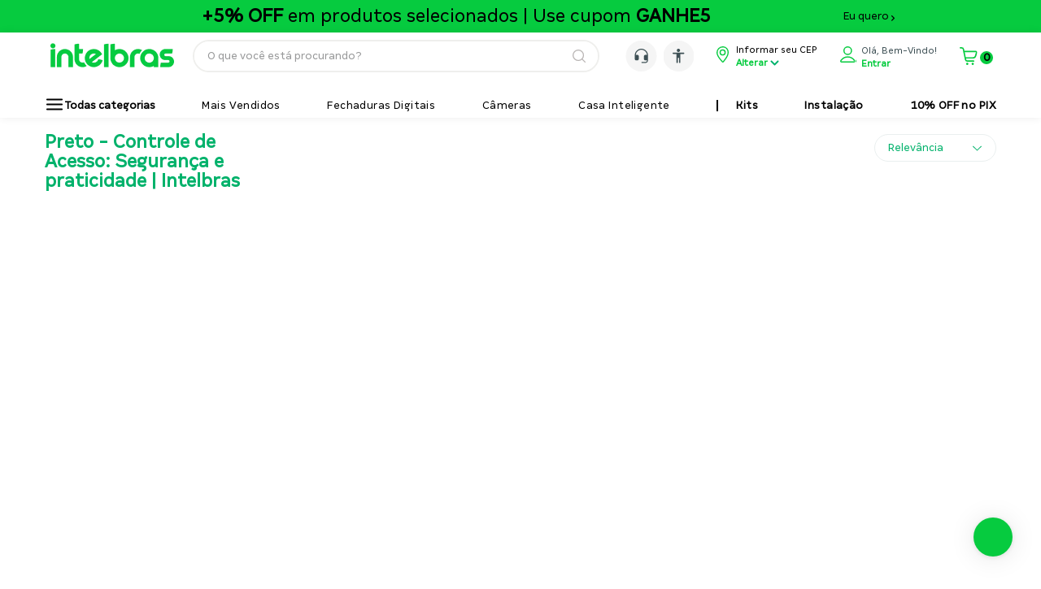

--- FILE ---
content_type: text/html; charset=utf-8
request_url: https://loja.intelbras.com.br/controle-de-acesso/Preto/301?PS=20&map=c,specificationFilter_60,productClusterSearchableIds
body_size: 110561
content:

<!DOCTYPE html>
  <html lang="pt-BR">
  <head>
    <meta name="viewport" content="width=device-width, initial-scale=1">
    <meta name="generator" content="vtex.render-server@8.179.0">
    <meta charset='utf-8'>
    

    

<link rel="stylesheet" type="text/css" href="https://intelbras.vtexassets.com/_v/public/assets/v1/bundle/css/asset.min.css?v=3&files=theme,intelbras.store-theme@4.1.43$style.common,intelbras.store-theme@4.1.43$style.small,intelbras.store-theme@4.1.43$style.notsmall,intelbras.store-theme@4.1.43$style.large,intelbras.store-theme@4.1.43$style.xlarge&files=fonts,989db2448f309bfdd99b513f37c84b8f5794d2b5&files=npm,animate.css@3.7.0/animate.min.css&files=react~vtex.render-runtime@8.136.1,common&files=react~vtex.store-components@3.178.5,Container,4,SearchBar,DiscountBadge&files=react~vtex.styleguide@9.146.16,0,Spinner,1,29&files=react~vtex.search-result@3.143.1,1,NotFoundLayout,9,OrderByFlexible&files=react~vtex.admin-pages@4.59.0,HighlightOverlay&files=react~vtex.flex-layout@0.21.5,0&files=react~vtex.rich-text@0.16.1,index&files=react~intelbras.store-theme@4.1.43,TopbarCountdown,HeaderLocation,DesktopSeo,SearchPageTitleHeader,Cupom,CategoryBanner,TagsProductListTop,TagsProductListBottom&files=react~vtex.login@2.69.1,1&files=react~intelbras.minicart@0.0.3,Minicart&files=react~vtex.recommendation-shelf@2.15.0,RecommendationShelf&files=react~vtex.mega-menu@2.10.1,MegaMenu&files=react~vtex.shipping-option-components@1.11.0,3&files=react~vtex.product-summary@2.91.1,ProductSummaryImage&files=overrides,vtex.product-list@0.37.5$overrides,intelbras.minicart@0.0.3$overrides,vtex.minicart@2.68.0$overrides,intelbras.store-theme@4.1.43$overrides,intelbras.store-theme@4.1.43$fonts&workspace=master"  id="styles_bundled"  crossorigin onerror="this.onerror=null;handleCSSFallback()"/>
<noscript id="styles_overrides"></noscript>


<template id="stylesFallback">
  

<link rel="stylesheet" type="text/css" href="https://intelbras.vtexassets.com/_v/public/vtex.styles-graphql/v1/style/intelbras.store-theme@4.1.43$style.common.min.css?v=1&workspace=master"  id="style_link_common" class="style_link" crossorigin />
<link rel="stylesheet" type="text/css" href="https://intelbras.vtexassets.com/_v/public/vtex.styles-graphql/v1/style/intelbras.store-theme@4.1.43$style.small.min.css?v=1&workspace=master" media="screen and (min-width: 20em)" id="style_link_small" class="style_link" crossorigin />
<link rel="stylesheet" type="text/css" href="https://intelbras.vtexassets.com/_v/public/vtex.styles-graphql/v1/style/intelbras.store-theme@4.1.43$style.notsmall.min.css?v=1&workspace=master" media="screen and (min-width: 40em)" id="style_link_notsmall" class="style_link" crossorigin />
<link rel="stylesheet" type="text/css" href="https://intelbras.vtexassets.com/_v/public/vtex.styles-graphql/v1/style/intelbras.store-theme@4.1.43$style.large.min.css?v=1&workspace=master" media="screen and (min-width: 64em)" id="style_link_large" class="style_link" crossorigin />
<link rel="stylesheet" type="text/css" href="https://intelbras.vtexassets.com/_v/public/vtex.styles-graphql/v1/style/intelbras.store-theme@4.1.43$style.xlarge.min.css?v=1&workspace=master" media="screen and (min-width: 80em)" id="style_link_xlarge" class="style_link" crossorigin />
<link rel="stylesheet" type="text/css" href="https://intelbras.vtexassets.com/_v/public/vtex.styles-graphql/v1/fonts/989db2448f309bfdd99b513f37c84b8f5794d2b5?v=1&workspace=master"  id="fonts_link"  crossorigin />
<link rel="preload" type="text/css" href="https://intelbras.vtexassets.com/_v/public/assets/v1/npm/animate.css@3.7.0/animate.min.css?workspace=master"    crossorigin  as="style" onload="this.onload=null;this.rel='stylesheet'" />
<noscript><link rel="stylesheet" type="text/css" href="https://intelbras.vtexassets.com/_v/public/assets/v1/npm/animate.css@3.7.0/animate.min.css?workspace=master"    crossorigin /></noscript>
<link rel="stylesheet" type="text/css" href="https://intelbras.vtexassets.com/_v/public/assets/v1/published/vtex.render-runtime@8.136.1/public/react/common.min.css?workspace=master"    crossorigin />
<link rel="stylesheet" type="text/css" href="https://intelbras.vtexassets.com/_v/public/assets/v1/published/vtex.store-components@3.178.5/public/react/Container.min.css?workspace=master"    crossorigin />
<link rel="stylesheet" type="text/css" href="https://intelbras.vtexassets.com/_v/public/assets/v1/published/vtex.styleguide@9.146.16/public/react/0.min.css?workspace=master"    crossorigin />
<link rel="stylesheet" type="text/css" href="https://intelbras.vtexassets.com/_v/public/assets/v1/published/vtex.styleguide@9.146.16/public/react/Spinner.min.css?workspace=master"    crossorigin />
<link rel="stylesheet" type="text/css" href="https://intelbras.vtexassets.com/_v/public/assets/v1/published/vtex.search-result@3.143.1/public/react/1.min.css?workspace=master"    crossorigin />
<link rel="stylesheet" type="text/css" href="https://intelbras.vtexassets.com/_v/public/assets/v1/published/vtex.admin-pages@4.59.0/public/react/HighlightOverlay.min.css?workspace=master"    crossorigin />
<link rel="stylesheet" type="text/css" href="https://intelbras.vtexassets.com/_v/public/assets/v1/published/vtex.search-result@3.143.1/public/react/NotFoundLayout.min.css?workspace=master"    crossorigin />
<link rel="stylesheet" type="text/css" href="https://intelbras.vtexassets.com/_v/public/assets/v1/published/vtex.flex-layout@0.21.5/public/react/0.min.css?workspace=master"    crossorigin />
<link rel="stylesheet" type="text/css" href="https://intelbras.vtexassets.com/_v/public/assets/v1/published/vtex.rich-text@0.16.1/public/react/index.min.css?workspace=master"    crossorigin />
<link rel="stylesheet" type="text/css" href="https://intelbras.vtexassets.com/_v/public/assets/v1/published/vtex.styleguide@9.146.16/public/react/1.min.css?workspace=master"    crossorigin />
<link rel="stylesheet" type="text/css" href="https://intelbras.vtexassets.com/_v/public/assets/v1/published/vtex.store-components@3.178.5/public/react/4.min.css?workspace=master"    crossorigin />
<link rel="stylesheet" type="text/css" href="https://intelbras.vtexassets.com/_v/public/assets/v1/published/vtex.store-components@3.178.5/public/react/SearchBar.min.css?workspace=master"    crossorigin />
<link rel="stylesheet" type="text/css" href="https://intelbras.vtexassets.com/_v/public/assets/v1/published/intelbras.store-theme@4.1.43/public/react/TopbarCountdown.min.css?workspace=master"    crossorigin />
<link rel="stylesheet" type="text/css" href="https://intelbras.vtexassets.com/_v/public/assets/v1/published/intelbras.store-theme@4.1.43/public/react/HeaderLocation.min.css?workspace=master"    crossorigin />
<link rel="stylesheet" type="text/css" href="https://intelbras.vtexassets.com/_v/public/assets/v1/published/vtex.login@2.69.1/public/react/1.min.css?workspace=master"    crossorigin />
<link rel="stylesheet" type="text/css" href="https://intelbras.vtexassets.com/_v/public/assets/v1/published/intelbras.minicart@0.0.3/public/react/Minicart.min.css?workspace=master"    crossorigin />
<link rel="stylesheet" type="text/css" href="https://intelbras.vtexassets.com/_v/public/assets/v1/published/vtex.recommendation-shelf@2.15.0/public/react/RecommendationShelf.min.css?workspace=master"    crossorigin />
<link rel="stylesheet" type="text/css" href="https://intelbras.vtexassets.com/_v/public/assets/v1/published/vtex.styleguide@9.146.16/public/react/29.min.css?workspace=master"    crossorigin />
<link rel="stylesheet" type="text/css" href="https://intelbras.vtexassets.com/_v/public/assets/v1/published/vtex.mega-menu@2.10.1/public/react/MegaMenu.min.css?workspace=master"    crossorigin />
<link rel="stylesheet" type="text/css" href="https://intelbras.vtexassets.com/_v/public/assets/v1/published/intelbras.store-theme@4.1.43/public/react/DesktopSeo.min.css?workspace=master"    crossorigin />
<link rel="stylesheet" type="text/css" href="https://intelbras.vtexassets.com/_v/public/assets/v1/published/intelbras.store-theme@4.1.43/public/react/SearchPageTitleHeader.min.css?workspace=master"    crossorigin />
<link rel="stylesheet" type="text/css" href="https://intelbras.vtexassets.com/_v/public/assets/v1/published/vtex.shipping-option-components@1.11.0/public/react/3.min.css?workspace=master"    crossorigin />
<link rel="stylesheet" type="text/css" href="https://intelbras.vtexassets.com/_v/public/assets/v1/published/vtex.search-result@3.143.1/public/react/9.min.css?workspace=master"    crossorigin />
<link rel="stylesheet" type="text/css" href="https://intelbras.vtexassets.com/_v/public/assets/v1/published/intelbras.store-theme@4.1.43/public/react/Cupom.min.css?workspace=master"    crossorigin />
<link rel="stylesheet" type="text/css" href="https://intelbras.vtexassets.com/_v/public/assets/v1/published/intelbras.store-theme@4.1.43/public/react/CategoryBanner.min.css?workspace=master"    crossorigin />
<link rel="stylesheet" type="text/css" href="https://intelbras.vtexassets.com/_v/public/assets/v1/published/vtex.store-components@3.178.5/public/react/DiscountBadge.min.css?workspace=master"    crossorigin />
<link rel="stylesheet" type="text/css" href="https://intelbras.vtexassets.com/_v/public/assets/v1/published/vtex.product-summary@2.91.1/public/react/ProductSummaryImage.min.css?workspace=master"    crossorigin />
<link rel="stylesheet" type="text/css" href="https://intelbras.vtexassets.com/_v/public/assets/v1/published/intelbras.store-theme@4.1.43/public/react/TagsProductListTop.min.css?workspace=master"    crossorigin />
<link rel="stylesheet" type="text/css" href="https://intelbras.vtexassets.com/_v/public/assets/v1/published/intelbras.store-theme@4.1.43/public/react/TagsProductListBottom.min.css?workspace=master"    crossorigin />
<link rel="stylesheet" type="text/css" href="https://intelbras.vtexassets.com/_v/public/assets/v1/published/vtex.search-result@3.143.1/public/react/OrderByFlexible.min.css?workspace=master"    crossorigin />
<noscript id="styles_overrides"></noscript>

<link rel="stylesheet" type="text/css" href="https://intelbras.vtexassets.com/_v/public/vtex.styles-graphql/v1/overrides/vtex.product-list@0.37.5$overrides.css?v=1&workspace=master"  id="override_link_0" class="override_link" crossorigin />
<link rel="stylesheet" type="text/css" href="https://intelbras.vtexassets.com/_v/public/vtex.styles-graphql/v1/overrides/intelbras.minicart@0.0.3$overrides.css?v=1&workspace=master"  id="override_link_1" class="override_link" crossorigin />
<link rel="stylesheet" type="text/css" href="https://intelbras.vtexassets.com/_v/public/vtex.styles-graphql/v1/overrides/vtex.minicart@2.68.0$overrides.css?v=1&workspace=master"  id="override_link_2" class="override_link" crossorigin />
<link rel="stylesheet" type="text/css" href="https://intelbras.vtexassets.com/_v/public/vtex.styles-graphql/v1/overrides/intelbras.store-theme@4.1.43$overrides.css?v=1&workspace=master"  id="override_link_3" class="override_link" crossorigin />
<link rel="stylesheet" type="text/css" href="https://intelbras.vtexassets.com/_v/public/vtex.styles-graphql/v1/overrides/intelbras.store-theme@4.1.43$fonts.css?v=1&workspace=master"  id="override_link_4" class="override_link" crossorigin />

</template>
<script>
  function handleCSSFallback() {
    var fallbackTemplate = document.querySelector('template#stylesFallback');
    var fallbackContent = fallbackTemplate.content.cloneNode(true);
    document.head.appendChild(fallbackContent);
  }
</script>

    
    <!--pixel:start:vtex.google-tag-manager-->
<script >
  (function() {
    var gtmId = "GTM-WXBM7N";
    var sendGA4EventsValue = "true"
    var sendGA4Events = sendGA4EventsValue == 'true'

    window.__gtm__ = {
      sendGA4Events
    }
    
    if (!gtmId) {
      console.error('Warning: No Google Tag Manager ID is defined. Please configure it in the apps admin.');
    } else {
      window.dataLayer = window.dataLayer || [];
      window.dataLayer.push({ 'gtm.blacklist': [] });
      // GTM script snippet. Taken from: https://developers.google.com/tag-manager/quickstart
      (function(w,d,s,l,i){w[l]=w[l]||[];w[l].push({'gtm.start':
      new Date().getTime(),event:'gtm.js'});var f=d.getElementsByTagName(s)[0],
      j=d.createElement(s),dl=l!='dataLayer'?'&l='+l:'';j.async=true;j.src=
      'https://www.googletagmanager.com/gtm.js?id='+i+dl;f.parentNode.insertBefore(j,f);
      })(window,document,'script','dataLayer',gtmId)
    }
  })()
</script>

<!--pixel:end:vtex.google-tag-manager-->
<!--pixel:start:synerisepartnerar.synerise-integration-->
<script type="text/javascript" src="/synerise/tracker.js" async></script>

<!--pixel:end:synerisepartnerar.synerise-integration-->
<!--pixel:start:intelbras.store-theme-->
<style>#blip-chat-open-iframe.hide:not(.opened){display:none!important}#blip-chat-container #blip-chat-open-iframe{max-width:48px!important;max-height:48px!important}#blip-chat-container #blip-chat-open-iframe img,#blip-chat-container #blip-chat-open-iframe svg{max-width:48px!important;max-height:48px!important}.blip-chat-container-close{width:22px;height:22px;position:fixed;right:25px;bottom:80px;background-image:url(/arquivos/blip-external-close-icon2.png);background-repeat:no-repeat;cursor:pointer}.blip-chat-container-close.hide{display:none}#blip-chat-open-iframe.opened+.blip-chat-container-close{display:none}.blip-lean-text{margin:0;color:#fff;transform:rotate(-90deg);width:120px;position:absolute;left:-40px;top:50px;font-weight:400;font-size:14px!important}.blip-lean-icon{width:17px;height:17px;display:block;position:absolute;bottom:8px;margin:auto;left:10px}.blip-lean-nina{height:150px;width:35px;background-color:#314f55;position:fixed;bottom:0;top:65%;right:0;border-radius:20px 0 0 20px;opacity:0;cursor:pointer;display:none}.blip-lean-mode-show{display:block;animation-name:blipLeanModeAnimation;animation-duration:1s;animation-iteration-count:1;animation-timing-function:ease-in;animation-fill-mode:forwards}.blip-lean-nina.hide{display:none}@keyframes blipLeanModeAnimation{40%{opacity:0}100%{opacity:1}}@media screen and (max-width:1024px){#blip-chat-open-iframe:not(.opened){display:none!important}.blip-lean-nina{display:block;animation-name:blipLeanModeAnimation;animation-duration:1s;animation-iteration-count:1;animation-timing-function:ease-in;animation-fill-mode:forwards}.blip-chat-container-close{display:none}}</style>

<!--pixel:end:intelbras.store-theme-->
<!--pixel:start:vtex.request-capture-->
<script >!function(e,t,c,n,r,a,i){a=e.vtexrca=e.vtexrca||function(){(a.q=a.q||[]).push(arguments)},a.l=+new Date,i=t.createElement(c),i.async=!0,i.src=n,r=t.getElementsByTagName(c)[0],r.parentNode.insertBefore(i,r)}(window,document,"script","https://io.vtex.com.br/rc/rc.js"),vtexrca("init")</script>
<script >!function(e,t,n,a,c,f,o){f=e.vtexaf=e.vtexaf||function(){(f.q=f.q||[]).push(arguments)},f.l=+new Date,o=t.createElement(n),o.async=!0,o.src=a,c=t.getElementsByTagName(n)[0],c.parentNode.insertBefore(o,c)}(window,document,"script","https://activity-flow.vtex.com/af/af.js")</script>

<!--pixel:end:vtex.request-capture-->
<!--pixel:start:vtex.google-search-console-->
<meta name="google-site-verification" content="KmQaU5ZpzDIx3gxVOXBqxb8vJH4Qm2h7oPNx-iig5qs" />

<!--pixel:end:vtex.google-search-console-->


  
  
  
  
</head>
<body class="bg-base">
  <div id="styles_iconpack" style="display:none"><svg class="dn" height="0" version="1.1" width="0" xmlns="http://www.w3.org/2000/svg"><defs><g id="bnd-logo"><path d="M14.8018 2H2.8541C1.92768 2 1.33445 2.93596 1.76795 3.71405L2.96368 5.86466H0.796482C0.659276 5.8647 0.524407 5.89841 0.404937 5.96253C0.285467 6.02665 0.185446 6.119 0.114562 6.23064C0.0436777 6.34228 0.0043325 6.46943 0.000337815 6.59976C-0.00365688 6.73009 0.0278339 6.8592 0.0917605 6.97457L3.93578 13.8888C4.00355 14.0104 4.10491 14.1121 4.22896 14.1831C4.35301 14.254 4.49507 14.2915 4.63987 14.2915C4.78466 14.2915 4.92672 14.254 5.05077 14.1831C5.17483 14.1121 5.27618 14.0104 5.34395 13.8888L6.38793 12.0211L7.69771 14.3775C8.15868 15.2063 9.40744 15.2078 9.87001 14.38L15.8585 3.67064C16.2818 2.91319 15.7043 2 14.8018 2ZM9.43491 6.57566L6.85274 11.1944C6.80761 11.2753 6.74016 11.3429 6.65762 11.3901C6.57508 11.4373 6.48058 11.4622 6.38426 11.4622C6.28794 11.4622 6.19344 11.4373 6.1109 11.3901C6.02836 11.3429 5.96091 11.2753 5.91578 11.1944L3.35853 6.59509C3.31587 6.51831 3.29482 6.43236 3.2974 6.34558C3.29998 6.25879 3.3261 6.17411 3.37325 6.09974C3.4204 6.02538 3.48696 5.96385 3.56649 5.92112C3.64601 5.87839 3.73581 5.85591 3.82717 5.85585H8.97937C9.06831 5.85591 9.15572 5.87782 9.23312 5.91945C9.31052 5.96108 9.37529 6.02102 9.42113 6.09345C9.46697 6.16588 9.49232 6.24834 9.49474 6.33283C9.49716 6.41732 9.47655 6.50097 9.43491 6.57566Z" fill="currentColor"/><path d="M14.8018 2H2.8541C1.92768 2 1.33445 2.93596 1.76795 3.71405L2.96368 5.86466H0.796482C0.659276 5.8647 0.524407 5.89841 0.404937 5.96253C0.285467 6.02665 0.185446 6.119 0.114562 6.23064C0.0436777 6.34228 0.0043325 6.46943 0.000337815 6.59976C-0.00365688 6.73009 0.0278339 6.8592 0.0917605 6.97457L3.93578 13.8888C4.00355 14.0104 4.10491 14.1121 4.22896 14.1831C4.35301 14.254 4.49507 14.2915 4.63987 14.2915C4.78466 14.2915 4.92672 14.254 5.05077 14.1831C5.17483 14.1121 5.27618 14.0104 5.34395 13.8888L6.38793 12.0211L7.69771 14.3775C8.15868 15.2063 9.40744 15.2078 9.87001 14.38L15.8585 3.67064C16.2818 2.91319 15.7043 2 14.8018 2ZM9.43491 6.57566L6.85274 11.1944C6.80761 11.2753 6.74016 11.3429 6.65762 11.3901C6.57508 11.4373 6.48058 11.4622 6.38426 11.4622C6.28794 11.4622 6.19344 11.4373 6.1109 11.3901C6.02836 11.3429 5.96091 11.2753 5.91578 11.1944L3.35853 6.59509C3.31587 6.51831 3.29482 6.43236 3.2974 6.34558C3.29998 6.25879 3.3261 6.17411 3.37325 6.09974C3.4204 6.02538 3.48696 5.96385 3.56649 5.92112C3.64601 5.87839 3.73581 5.85591 3.82717 5.85585H8.97937C9.06831 5.85591 9.15572 5.87782 9.23312 5.91945C9.31052 5.96108 9.37529 6.02102 9.42113 6.09345C9.46697 6.16588 9.49232 6.24834 9.49474 6.33283C9.49716 6.41732 9.47655 6.50097 9.43491 6.57566Z" fill="currentColor"/></g><g id="hpa-arrow-from-bottom"><path d="M7.00001 3.4V12H9.00001V3.4L13 7.4L14.4 6L8.70001 0.3C8.30001 -0.1 7.70001 -0.1 7.30001 0.3L1.60001 6L3.00001 7.4L7.00001 3.4Z" fill="currentColor"/><path d="M15 14H1V16H15V14Z" fill="currentColor"/></g><g id="hpa-arrow-to-bottom"><path d="M8.00001 12C8.30001 12 8.50001 11.9 8.70001 11.7L14.4 6L13 4.6L9.00001 8.6V0H7.00001V8.6L3.00001 4.6L1.60001 6L7.30001 11.7C7.50001 11.9 7.70001 12 8.00001 12Z" fill="currentColor"/><path d="M15 14H1V16H15V14Z" fill="currentColor"/></g><g id="hpa-arrow-back"><path d="M5.5 15.5002C5.75781 15.5002 5.92969 15.4169 6.10156 15.2502L11 10.5002L9.79687 9.33356L6.35938 12.6669L6.35938 0H4.64063L4.64062 12.6669L1.20312 9.33356L0 10.5002L4.89844 15.2502C5.07031 15.4169 5.24219 15.5002 5.5 15.5002Z" transform="translate(16.0002) rotate(90)" fill="currentColor"/></g><g id="hpa-calendar"><path d="M5.66667 7.2H4.11111V8.8H5.66667V7.2ZM8.77778 7.2H7.22222V8.8H8.77778V7.2ZM11.8889 7.2H10.3333V8.8H11.8889V7.2ZM13.4444 1.6H12.6667V0H11.1111V1.6H4.88889V0H3.33333V1.6H2.55556C1.69222 1.6 1.00778 2.32 1.00778 3.2L1 14.4C1 15.28 1.69222 16 2.55556 16H13.4444C14.3 16 15 15.28 15 14.4V3.2C15 2.32 14.3 1.6 13.4444 1.6ZM13.4444 14.4H2.55556V5.6H13.4444V14.4Z" fill="currentColor"/></g><g id="hpa-cart"><path d="M15.0503 3.0002H4.92647C4.81221 3.00072 4.7012 2.96234 4.6118 2.89142C4.52239 2.8205 4.45996 2.72129 4.43483 2.6102L4.01342 0.800203C3.96651 0.570928 3.84041 0.365306 3.65708 0.219131C3.47375 0.0729566 3.24479 -0.00451449 3.01006 0.000203439H0.501677C0.368624 0.000203439 0.241021 0.0528819 0.146938 0.14665C0.0528551 0.240418 0 0.367595 0 0.500203L0 1.5002C0 1.63281 0.0528551 1.75999 0.146938 1.85376C0.241021 1.94753 0.368624 2.0002 0.501677 2.0002H1.80604C1.92077 1.9978 2.03274 2.03548 2.12253 2.10671C2.21232 2.17794 2.27429 2.27823 2.29768 2.3902L4.01342 10.2002C4.06032 10.4295 4.18642 10.6351 4.36975 10.7813C4.55308 10.9274 4.78204 11.0049 5.01677 11.0002H13.0436C13.2478 10.9891 13.4436 10.9161 13.605 10.791C13.7664 10.6659 13.8856 10.4947 13.9466 10.3002L15.9533 4.3002C15.9995 4.15468 16.0116 4.00057 15.9888 3.84965C15.9659 3.69874 15.9088 3.55504 15.8216 3.42956C15.7344 3.30408 15.6196 3.20015 15.4859 3.12573C15.3522 3.0513 15.2032 3.00837 15.0503 3.0002Z" fill="currentColor"/><path d="M5.02682 16.0002C6.13509 16.0002 7.03353 15.1048 7.03353 14.0002C7.03353 12.8956 6.13509 12.0002 5.02682 12.0002C3.91855 12.0002 3.02011 12.8956 3.02011 14.0002C3.02011 15.1048 3.91855 16.0002 5.02682 16.0002Z" fill="currentColor"/><path d="M13.0737 16.0002C14.182 16.0002 15.0804 15.1048 15.0804 14.0002C15.0804 12.8956 14.182 12.0002 13.0737 12.0002C11.9655 12.0002 11.067 12.8956 11.067 14.0002C11.067 15.1048 11.9655 16.0002 13.0737 16.0002Z" fill="currentColor"/></g><g id="hpa-delete"><path d="M7 7H5V13H7V7Z" fill="currentColor"/><path d="M11 7H9V13H11V7Z" fill="currentColor"/><path d="M12 1C12 0.4 11.6 0 11 0H5C4.4 0 4 0.4 4 1V3H0V5H1V15C1 15.6 1.4 16 2 16H14C14.6 16 15 15.6 15 15V5H16V3H12V1ZM6 2H10V3H6V2ZM13 5V14H3V5H13Z" fill="currentColor"/></g><g id="mpa-play"><path d="M3.5241 0.937906C2.85783 0.527894 2 1.00724 2 1.78956V14.2104C2 14.9928 2.85783 15.4721 3.5241 15.0621L13.6161 8.85166C14.2506 8.46117 14.2506 7.53883 13.6161 7.14834L3.5241 0.937906Z" fill="currentColor"/></g><g id="mpa-pause"><rect width="6" height="16" fill="currentColor"/><rect x="10" width="6" height="16" fill="currentColor"/></g><g id="sti-volume-on"><path d="M0 5.2634V10.7366H3.55556L8 15.2976V0.702394L3.55556 5.2634H0ZM12 8C12 6.3854 11.0933 4.99886 9.77778 4.32383V11.667C11.0933 11.0011 12 9.6146 12 8ZM9.77778 0V1.87913C12.3467 2.66363 14.2222 5.10832 14.2222 8C14.2222 10.8917 12.3467 13.3364 9.77778 14.1209V16C13.3422 15.1699 16 11.9042 16 8C16 4.09578 13.3422 0.830103 9.77778 0V0Z" fill="currentColor"/></g><g id="sti-volume-off"><path d="M12 8C12 6.42667 11.0933 5.07556 9.77778 4.41778V6.38222L11.9556 8.56C11.9822 8.38222 12 8.19556 12 8V8ZM14.2222 8C14.2222 8.83556 14.0444 9.61778 13.7422 10.3467L15.0844 11.6889C15.6711 10.5867 16 9.33333 16 8C16 4.19556 13.3422 1.01333 9.77778 0.204444V2.03556C12.3467 2.8 14.2222 5.18222 14.2222 8ZM1.12889 0L0 1.12889L4.20444 5.33333H0V10.6667H3.55556L8 15.1111V9.12889L11.7778 12.9067C11.1822 13.3689 10.5156 13.7333 9.77778 13.9556V15.7867C11.0044 15.5111 12.1156 14.9422 13.0578 14.1778L14.8711 16L16 14.8711L8 6.87111L1.12889 0ZM8 0.888889L6.14222 2.74667L8 4.60444V0.888889Z" fill="currentColor"/></g><g id="hpa-profile"><path d="M7.99 8C10.1964 8 11.985 6.20914 11.985 4C11.985 1.79086 10.1964 0 7.99 0C5.78362 0 3.995 1.79086 3.995 4C3.995 6.20914 5.78362 8 7.99 8Z" fill="currentColor"/><path d="M14.8215 11.38C15.1694 11.5401 15.4641 11.7969 15.6704 12.12C15.8791 12.442 15.9933 12.8162 16 13.2V15.49V16H15.4906H0.509363H0V15.49V13.2C0.000731876 12.8181 0.107964 12.4441 0.309613 12.12C0.515896 11.7969 0.810577 11.5401 1.15855 11.38C3.31243 10.4409 5.64096 9.97049 7.99001 9.99999C10.3391 9.97049 12.6676 10.4409 14.8215 11.38Z" fill="currentColor"/></g><g id="hpa-save"><path d="M11.7 0.3C11.5 0.1 11.3 0 11 0H10V3C10 3.6 9.6 4 9 4H4C3.4 4 3 3.6 3 3V0H1C0.4 0 0 0.4 0 1V15C0 15.6 0.4 16 1 16H15C15.6 16 16 15.6 16 15V5C16 4.7 15.9 4.5 15.7 4.3L11.7 0.3ZM13 14H3V11C3 10.4 3.4 10 4 10H12C12.6 10 13 10.4 13 11V14Z" fill="currentColor"/><path d="M9 0H7V3H9V0Z" fill="currentColor"/></g><g id="hpa-search"><path d="M15.707 13.293L13 10.586C13.63 9.536 14 8.311 14 7C14 3.14 10.859 0 7 0C3.141 0 0 3.14 0 7C0 10.86 3.141 14 7 14C8.312 14 9.536 13.631 10.586 13L13.293 15.707C13.488 15.902 13.744 16 14 16C14.256 16 14.512 15.902 14.707 15.707L15.707 14.707C16.098 14.316 16.098 13.684 15.707 13.293ZM7 12C4.239 12 2 9.761 2 7C2 4.239 4.239 2 7 2C9.761 2 12 4.239 12 7C12 9.761 9.761 12 7 12Z" fill="currentColor"/></g><g id="hpa-hamburguer-menu"><path fill="currentColor" d="M15,7H1C0.4,7,0,7.4,0,8s0.4,1,1,1h14c0.6,0,1-0.4,1-1S15.6,7,15,7z"/><path fill="currentColor" d="M15,1H1C0.4,1,0,1.4,0,2s0.4,1,1,1h14c0.6,0,1-0.4,1-1S15.6,1,15,1z"/><path fill="currentColor" d="M15,13H1c-0.6,0-1,0.4-1,1s0.4,1,1,1h14c0.6,0,1-0.4,1-1S15.6,13,15,13z"/></g><g id="hpa-location-marker"><path d="M19.9655 10.4828C19.9655 16.3448 10.4828 26 10.4828 26C10.4828 26 1 16.431 1 10.4828C1 4.44828 5.91379 1 10.4828 1C15.0517 1 19.9655 4.53448 19.9655 10.4828Z" stroke="currentColor" stroke-width="2" stroke-miterlimit="10" stroke-linecap="round" stroke-linejoin="round"/><path d="M10.4827 13.069C11.911 13.069 13.0689 11.9111 13.0689 10.4828C13.0689 9.05443 11.911 7.89655 10.4827 7.89655C9.05437 7.89655 7.89648 9.05443 7.89648 10.4828C7.89648 11.9111 9.05437 13.069 10.4827 13.069Z" stroke="currentColor" stroke-width="2" stroke-miterlimit="10" stroke-linecap="round" stroke-linejoin="round"/></g><g id="hpa-telemarketing"><path d="M14 10V7C14 3.68629 11.3137 1 8 1V1C4.68629 1 2 3.68629 2 7V10" stroke="currentColor" stroke-width="1.5"/><path d="M14 10V10C14 12.2091 12.2091 14 10 14H8" stroke="currentColor" stroke-width="1.5"/><rect y="7" width="3" height="5" rx="1" fill="currentColor"/><rect x="11" y="12" width="4" height="5" rx="2" transform="rotate(90 11 12)" fill="currentColor"/><rect x="13" y="7" width="3" height="5" rx="1" fill="currentColor"/></g><g id="mpa-globe"><path d="M8,0C3.6,0,0,3.6,0,8s3.6,8,8,8s8-3.6,8-8S12.4,0,8,0z M13.9,7H12c-0.1-1.5-0.4-2.9-0.8-4.1 C12.6,3.8,13.6,5.3,13.9,7z M8,14c-0.6,0-1.8-1.9-2-5H10C9.8,12.1,8.6,14,8,14z M6,7c0.2-3.1,1.3-5,2-5s1.8,1.9,2,5H6z M4.9,2.9 C4.4,4.1,4.1,5.5,4,7H2.1C2.4,5.3,3.4,3.8,4.9,2.9z M2.1,9H4c0.1,1.5,0.4,2.9,0.8,4.1C3.4,12.2,2.4,10.7,2.1,9z M11.1,13.1 c0.5-1.2,0.7-2.6,0.8-4.1h1.9C13.6,10.7,12.6,12.2,11.1,13.1z" fill="currentColor"/></g><g id="mpa-filter-settings"><path d="M4 5V1" stroke="#4F4F4F" stroke-miterlimit="10" stroke-linecap="round" stroke-linejoin="round"/><path d="M4 16V14" stroke="#4F4F4F" stroke-miterlimit="10" stroke-linecap="round" stroke-linejoin="round"/><path d="M13 12V16" stroke="#4F4F4F" stroke-miterlimit="10" stroke-linecap="round" stroke-linejoin="round"/><path d="M13 1V3" stroke="#4F4F4F" stroke-miterlimit="10" stroke-linecap="round" stroke-linejoin="round"/><path d="M4 14C5.65685 14 7 12.6569 7 11C7 9.34315 5.65685 8 4 8C2.34315 8 1 9.34315 1 11C1 12.6569 2.34315 14 4 14Z" stroke="#4F4F4F" stroke-miterlimit="10" stroke-linecap="round" stroke-linejoin="round"/><path d="M13 9C14.6569 9 16 7.65685 16 6C16 4.34315 14.6569 3 13 3C11.3431 3 10 4.34315 10 6C10 7.65685 11.3431 9 13 9Z" stroke="#4F4F4F" stroke-miterlimit="10" stroke-linecap="round" stroke-linejoin="round"/></g><g id="mpa-single-item"><path d="M10.2857 0H1.71429C0.685714 0 0 0.685714 0 1.71429V10.2857C0 11.3143 0.685714 12 1.71429 12H10.2857C11.3143 12 12 11.3143 12 10.2857V1.71429C12 0.685714 11.3143 0 10.2857 0Z" fill="currentColor"/><rect y="14" width="12" height="2" rx="1" fill="currentColor"/></g><g id="mpa-gallery"><path d="M6 0H1C0.4 0 0 0.4 0 1V6C0 6.6 0.4 7 1 7H6C6.6 7 7 6.6 7 6V1C7 0.4 6.6 0 6 0Z" fill="currentColor"/><path d="M15 0H10C9.4 0 9 0.4 9 1V6C9 6.6 9.4 7 10 7H15C15.6 7 16 6.6 16 6V1C16 0.4 15.6 0 15 0Z" fill="currentColor"/><path d="M6 9H1C0.4 9 0 9.4 0 10V15C0 15.6 0.4 16 1 16H6C6.6 16 7 15.6 7 15V10C7 9.4 6.6 9 6 9Z" fill="currentColor"/><path d="M15 9H10C9.4 9 9 9.4 9 10V15C9 15.6 9.4 16 10 16H15C15.6 16 16 15.6 16 15V10C16 9.4 15.6 9 15 9Z" fill="currentColor"/></g><g id="mpa-list-items"><path d="M6 0H1C0.4 0 0 0.4 0 1V6C0 6.6 0.4 7 1 7H6C6.6 7 7 6.6 7 6V1C7 0.4 6.6 0 6 0Z" fill="currentColor"/><rect x="9" width="7" height="3" rx="1" fill="currentColor"/><rect x="9" y="4" width="4" height="3" rx="1" fill="currentColor"/><rect x="9" y="9" width="7" height="3" rx="1" fill="currentColor"/><rect x="9" y="13" width="4" height="3" rx="1" fill="currentColor"/><path d="M6 9H1C0.4 9 0 9.4 0 10V15C0 15.6 0.4 16 1 16H6C6.6 16 7 15.6 7 15V10C7 9.4 6.6 9 6 9Z" fill="currentColor"/></g><g id="mpa-heart"><path d="M14.682 2.31811C14.2647 1.89959 13.7687 1.56769 13.2226 1.3415C12.6765 1.11531 12.0911 0.99929 11.5 1.00011C10.8245 0.995238 10.157 1.14681 9.54975 1.44295C8.94255 1.73909 8.41213 2.17178 8.00004 2.70711C7.58764 2.17212 7.05716 1.73969 6.45002 1.44358C5.84289 1.14747 5.17552 0.995697 4.50004 1.00011C3.61002 1.00011 2.73998 1.26402 1.99995 1.75849C1.25993 2.25295 0.683144 2.95576 0.342546 3.77803C0.00194874 4.60031 -0.0871663 5.50511 0.0864704 6.37803C0.260107 7.25095 0.688697 8.05278 1.31804 8.68211L8.00004 15.0001L14.682 8.68211C15.0999 8.26425 15.4314 7.76817 15.6575 7.2222C15.8837 6.67623 16.0001 6.09107 16.0001 5.50011C16.0001 4.90916 15.8837 4.32399 15.6575 3.77803C15.4314 3.23206 15.0999 2.73598 14.682 2.31811V2.31811ZM13.282 7.25111L8.00004 12.2471L2.71504 7.24711C2.37145 6.8954 2.1392 6.45018 2.04734 5.96715C1.95549 5.48412 2.00811 4.98473 2.19862 4.53145C2.38913 4.07817 2.70908 3.69113 3.11843 3.41876C3.52778 3.14638 4.00835 3.00076 4.50004 3.00011C5.93704 3.00011 6.81204 3.68111 8.00004 5.62511C9.18704 3.68111 10.062 3.00011 11.5 3.00011C11.9925 2.99999 12.4741 3.14534 12.8843 3.41791C13.2945 3.69048 13.615 4.07814 13.8057 4.53223C13.9964 4.98632 14.0487 5.48661 13.956 5.97031C13.8634 6.45402 13.63 6.89959 13.285 7.25111H13.282Z" fill="currentColor"/></g><g id="mpa-clone--outline"><path d="M5.20004 5.2L5.20004 3C5.20004 1.89543 6.09547 0.999997 7.20004 0.999997H13C14.1046 0.999997 15 1.89543 15 3V8.80001C15 9.90457 14.1046 10.8 13 10.8H10.8" stroke="currentColor" stroke-width="2" stroke-miterlimit="10" stroke-linecap="square"/><path d="M1 7.19999L1 13C1 14.1046 1.89543 15 3 15H8.79997C9.90454 15 10.8 14.1046 10.8 13V7.19999C10.8 6.09542 9.90454 5.19999 8.79997 5.19999H3C1.89543 5.19999 1 6.09542 1 7.19999Z" stroke="currentColor" stroke-width="2" stroke-miterlimit="10" stroke-linecap="square"/></g><g id="mpa-clone--filled"><path d="M6.07501 4.925L6.07501 2.175C6.07501 1.62271 6.52273 1.175 7.07501 1.175H13.825C14.3773 1.175 14.825 1.62271 14.825 2.175V8.925C14.825 9.47729 14.3773 9.925 13.825 9.925H11.075" fill="currentColor"/><path d="M6.07501 4.925L6.07501 2.175C6.07501 1.62271 6.52273 1.175 7.07501 1.175H13.825C14.3773 1.175 14.825 1.62271 14.825 2.175V8.925C14.825 9.47729 14.3773 9.925 13.825 9.925H11.075" stroke="currentColor" stroke-width="2" stroke-miterlimit="10" stroke-linecap="square"/><path d="M1 6.49999L1 13C1 14.1046 1.89543 15 3 15H9.49997C10.6045 15 11.5 14.1046 11.5 13V6.49999C11.5 5.39542 10.6045 4.49999 9.49997 4.49999H3C1.89543 4.49999 1 5.39542 1 6.49999Z" fill="currentColor" stroke="white" stroke-width="2" stroke-miterlimit="10" stroke-linecap="square"/></g><g id="mpa-edit--outline"><path d="M11.7 0.3C11.3 -0.1 10.7 -0.1 10.3 0.3L0.3 10.3C0.1 10.5 0 10.7 0 11V15C0 15.6 0.4 16 1 16H5C5.3 16 5.5 15.9 5.7 15.7L15.7 5.7C16.1 5.3 16.1 4.7 15.7 4.3L11.7 0.3ZM4.6 14H2V11.4L8 5.4L10.6 8L4.6 14ZM12 6.6L9.4 4L11 2.4L13.6 5L12 6.6Z" fill="currentColor"/></g><g id="mpa-bookmark--filled"><path d="M3.33333 0C2.05 0 1 0.9 1 2V16L8 13L15 16V2C15 0.9 13.95 0 12.6667 0H3.33333Z" fill="currentColor"/></g><g id="mpa-bookmark--outline"><path d="M13 2V13.3L8 11.9L3 13.3V2H13ZM13 0H3C1.9 0 1 0.9 1 2V16L8 14L15 16V2C15 0.9 14.1 0 13 0Z" fill="currentColor"/></g><g id="mpa-edit--filled"><path d="M8.1 3.5L0.3 11.3C0.1 11.5 0 11.7 0 12V15C0 15.6 0.4 16 1 16H4C4.3 16 4.5 15.9 4.7 15.7L12.5 7.9L8.1 3.5Z" fill="currentColor"/><path d="M15.7 3.3L12.7 0.3C12.3 -0.1 11.7 -0.1 11.3 0.3L9.5 2.1L13.9 6.5L15.7 4.7C16.1 4.3 16.1 3.7 15.7 3.3Z" fill="currentColor"/></g><g id="mpa-external-link--line"><path d="M14.3505 0H2.80412V3.29897H10.3918L0 13.6907L2.30928 16L12.701 5.60825V13.1959H16V1.64948C16 0.659794 15.3402 0 14.3505 0Z" fill="currentColor"/></g><g id="mpa-external-link--outline"><path d="M15 0H8V2H12.6L6.3 8.3L7.7 9.7L14 3.4V8H16V1C16 0.4 15.6 0 15 0Z" fill="currentColor"/><path d="M14 16H1C0.4 16 0 15.6 0 15V2C0 1.4 0.4 1 1 1H5V3H2V14H13V11H15V15C15 15.6 14.6 16 14 16Z" fill="currentColor"/></g><g id="mpa-eyesight--outline--off"><path d="M14.5744 5.66925L13.1504 7.09325C13.4284 7.44025 13.6564 7.75725 13.8194 8.00025C13.0594 9.13025 10.9694 11.8203 8.25838 11.9852L6.44337 13.8003C6.93937 13.9243 7.45737 14.0002 8.00037 14.0002C12.7074 14.0002 15.7444 8.71625 15.8714 8.49225C16.0424 8.18825 16.0434 7.81625 15.8724 7.51225C15.8254 7.42725 15.3724 6.63125 14.5744 5.66925Z" fill="currentColor"/><path d="M0.293375 15.7072C0.488375 15.9022 0.744375 16.0002 1.00038 16.0002C1.25638 16.0002 1.51238 15.9022 1.70738 15.7072L15.7074 1.70725C16.0984 1.31625 16.0984 0.68425 15.7074 0.29325C15.3164 -0.09775 14.6844 -0.09775 14.2934 0.29325L11.5484 3.03825C10.5154 2.43125 9.33138 2.00025 8.00037 2.00025C3.24537 2.00025 0.251375 7.28925 0.126375 7.51425C-0.0426249 7.81725 -0.0416249 8.18625 0.128375 8.48925C0.198375 8.61425 1.17238 10.2913 2.82138 11.7653L0.292375 14.2942C-0.0976249 14.6842 -0.0976249 15.3162 0.293375 15.7072ZM2.18138 7.99925C2.95837 6.83525 5.14637 4.00025 8.00037 4.00025C8.74237 4.00025 9.43738 4.20125 10.0784 4.50825L8.51237 6.07425C8.34838 6.02925 8.17838 6.00025 8.00037 6.00025C6.89537 6.00025 6.00038 6.89525 6.00038 8.00025C6.00038 8.17825 6.02938 8.34825 6.07438 8.51225L4.24038 10.3462C3.28538 9.51025 2.55938 8.56225 2.18138 7.99925Z" fill="currentColor"/></g><g id="mpa-eyesight--filled--off"><path d="M14.6 5.60001L6.39999 13.8C6.89999 13.9 7.49999 14 7.99999 14C11.6 14 14.4 10.9 15.6 9.10001C16.1 8.40001 16.1 7.50001 15.6 6.80001C15.4 6.50001 15 6.10001 14.6 5.60001Z" fill="currentColor"/><path d="M14.3 0.3L11.6 3C10.5 2.4 9.3 2 8 2C4.4 2 1.6 5.1 0.4 6.9C-0.1 7.6 -0.1 8.5 0.4 9.1C0.9 9.9 1.8 10.9 2.8 11.8L0.3 14.3C-0.1 14.7 -0.1 15.3 0.3 15.7C0.5 15.9 0.7 16 1 16C1.3 16 1.5 15.9 1.7 15.7L15.7 1.7C16.1 1.3 16.1 0.7 15.7 0.3C15.3 -0.1 14.7 -0.1 14.3 0.3ZM5.3 9.3C5.1 8.9 5 8.5 5 8C5 6.3 6.3 5 8 5C8.5 5 8.9 5.1 9.3 5.3L5.3 9.3Z" fill="currentColor"/></g><g id="mpa-eyesight--outline--on"><path d="M8.00013 14C12.7071 14 15.7441 8.716 15.8711 8.492C16.0421 8.188 16.0431 7.816 15.8721 7.512C15.7461 7.287 12.7311 2 8.00013 2C3.24513 2 0.251127 7.289 0.126127 7.514C-0.0428725 7.817 -0.0418725 8.186 0.128127 8.489C0.254128 8.713 3.26913 14 8.00013 14ZM8.00013 4C10.8391 4 13.0361 6.835 13.8181 8C13.0341 9.166 10.8371 12 8.00013 12C5.15913 12 2.96213 9.162 2.18113 7.999C2.95813 6.835 5.14613 4 8.00013 4Z" fill="currentColor"/><path d="M8 11C9.65685 11 11 9.65685 11 8C11 6.34315 9.65685 5 8 5C6.34315 5 5 6.34315 5 8C5 9.65685 6.34315 11 8 11Z" fill="currentColor"/></g><g id="mpa-eyesight--filled--on"><path d="M7.975 14C11.575 14 14.375 10.9 15.575 9.1C16.075 8.4 16.075 7.5 15.575 6.8C14.375 5.1 11.575 2 7.975 2C4.375 2 1.575 5.1 0.375 6.9C-0.125 7.6 -0.125 8.5 0.375 9.1C1.575 10.9 4.375 14 7.975 14ZM7.975 5C9.675 5 10.975 6.3 10.975 8C10.975 9.7 9.675 11 7.975 11C6.275 11 4.975 9.7 4.975 8C4.975 6.3 6.275 5 7.975 5Z" fill="currentColor"/></g><g id="mpa-filter--outline"><path d="M15 3.16048C15 3.47872 14.8485 3.77795 14.5921 3.96637L9.96348 7.36697C9.70702 7.55539 9.55556 7.85462 9.55556 8.17285V13.0073C9.55556 13.4073 9.31716 13.7688 8.94947 13.9264L7.83836 14.4026C7.1785 14.6854 6.44444 14.2014 6.44444 13.4835V8.17285C6.44444 7.85462 6.29298 7.55539 6.03652 7.36697L1.40792 3.96637C1.15147 3.77795 1 3.47872 1 3.16048V2C1 1.44772 1.44772 1 2 1H14C14.5523 1 15 1.44772 15 2V3.16048Z" stroke="currentColor" stroke-width="2" stroke-miterlimit="10" stroke-linecap="square"/></g><g id="mpa-filter--filled"><path d="M15 0H1C0.4 0 0 0.4 0 1V3C0 3.3 0.1 3.6 0.4 3.8L6 8.5V15C6 15.4 6.2 15.8 6.6 15.9C6.7 16 6.9 16 7 16C7.3 16 7.5 15.9 7.7 15.7L9.7 13.7C9.9 13.5 10 13.3 10 13V8.5L15.6 3.8C15.9 3.6 16 3.3 16 3V1C16 0.4 15.6 0 15 0Z" fill="currentColor"/></g><g id="mpa-minus--line"><path d="M0 7.85715V8.14286C0 8.69515 0.447715 9.14286 1 9.14286H15C15.5523 9.14286 16 8.69515 16 8.14286V7.85715C16 7.30486 15.5523 6.85715 15 6.85715H1C0.447715 6.85715 0 7.30486 0 7.85715Z" fill="currentColor"/></g><g id="mpa-minus--outline"><circle cx="8" cy="8" r="7" stroke="currentColor" stroke-width="2"/><path d="M4 8.5V7.5C4 7.22386 4.22386 7 4.5 7H11.5C11.7761 7 12 7.22386 12 7.5V8.5C12 8.77614 11.7761 9 11.5 9H4.5C4.22386 9 4 8.77614 4 8.5Z" fill="currentColor"/></g><g id="mpa-minus--filled"><path fill-rule="evenodd" clip-rule="evenodd" d="M8 16C12.4183 16 16 12.4183 16 8C16 3.58172 12.4183 0 8 0C3.58172 0 0 3.58172 0 8C0 12.4183 3.58172 16 8 16ZM4.5 7C4.22386 7 4 7.22386 4 7.5V8.5C4 8.77614 4.22386 9 4.5 9H11.5C11.7761 9 12 8.77614 12 8.5V7.5C12 7.22386 11.7761 7 11.5 7L4.5 7Z" fill="currentColor"/></g><g id="mpa-plus--line"><path d="M16 8.14286C16 8.69514 15.5523 9.14286 15 9.14286H9.14286V15C9.14286 15.5523 8.69514 16 8.14286 16H7.85714C7.30486 16 6.85714 15.5523 6.85714 15V9.14286H1C0.447715 9.14286 0 8.69514 0 8.14286V7.85714C0 7.30486 0.447715 6.85714 1 6.85714H6.85714V1C6.85714 0.447715 7.30486 0 7.85714 0H8.14286C8.69514 0 9.14286 0.447715 9.14286 1V6.85714H15C15.5523 6.85714 16 7.30486 16 7.85714V8.14286Z" fill="currentColor"/></g><g id="mpa-plus--outline"><circle cx="8" cy="8" r="7" stroke="currentColor" stroke-width="2"/><path d="M4.5 7H7V4.5C7 4.22386 7.22386 4 7.5 4H8.5C8.77614 4 9 4.22386 9 4.5V7H11.5C11.7761 7 12 7.22386 12 7.5V8.5C12 8.77614 11.7761 9 11.5 9H9V11.5C9 11.7761 8.77614 12 8.5 12H7.5C7.22386 12 7 11.7761 7 11.5V9H4.5C4.22386 9 4 8.77614 4 8.5V7.5C4 7.22386 4.22386 7 4.5 7Z" fill="currentColor"/></g><g id="mpa-plus--filled"><path fill-rule="evenodd" d="M8 16C12.4183 16 16 12.4183 16 8C16 3.58172 12.4183 0 8 0C3.58172 0 0 3.58172 0 8C0 12.4183 3.58172 16 8 16ZM7 7H4.5C4.22386 7 4 7.22386 4 7.5V8.5C4 8.77614 4.22386 9 4.5 9H7V11.5C7 11.7761 7.22386 12 7.5 12H8.5C8.77614 12 9 11.7761 9 11.5V9H11.5C11.7761 9 12 8.77614 12 8.5V7.5C12 7.22386 11.7761 7 11.5 7H9V4.5C9 4.22386 8.77614 4 8.5 4L7.5 4C7.22386 4 7 4.22386 7 4.5V7Z" fill="currentColor"/></g><g id="mpa-remove"><path d="M19.586 0.428571C19.0141 -0.142857 18.1564 -0.142857 17.5845 0.428571L10.0074 8L2.43038 0.428571C1.85853 -0.142857 1.00074 -0.142857 0.42889 0.428571C-0.142964 1 -0.142964 1.85714 0.42889 2.42857L8.00595 10L0.42889 17.5714C-0.142964 18.1429 -0.142964 19 0.42889 19.5714C0.714817 19.8571 1.00074 20 1.42963 20C1.85853 20 2.14445 19.8571 2.43038 19.5714L10.0074 12L17.5845 19.5714C17.8704 19.8571 18.2993 20 18.5853 20C18.8712 20 19.3001 19.8571 19.586 19.5714C20.1578 19 20.1578 18.1429 19.586 17.5714L12.0089 10L19.586 2.42857C20.1578 1.85714 20.1578 1 19.586 0.428571Z" fill="currentColor"/></g><g id="mpa-swap"><path fill-rule="evenodd" clip-rule="evenodd" d="M5.53598 18.7459C7.09743 19.7676 8.92251 20.3199 10.7845 20.3199C16.1971 20.3199 20.6002 15.7623 20.6002 10.1599C20.6002 4.55758 16.1971 0 10.7845 0C5.63795 0 1.40399 4.12068 1.00032 9.34205C0.9655 9.79246 1.33505 10.1599 1.7868 10.1599C2.23856 10.1599 2.60076 9.79265 2.64256 9.34284C3.04095 5.05624 6.54048 1.69332 10.7845 1.69332C15.2948 1.69332 18.9643 5.49145 18.9643 10.1599C18.9643 14.8284 15.2948 18.6266 10.7845 18.6266C9.22645 18.6266 7.70006 18.1624 6.39587 17.3047L7.71056 17.0612C8.16986 16.9761 8.4777 16.534 8.39813 16.0737C8.31856 15.6134 7.88171 15.3093 7.42241 15.3943L4.25458 15.9811L4.24312 15.9833L4.22789 15.9859C3.7832 16.0683 3.48516 16.4963 3.5622 16.942L4.14767 20.3287C4.2247 20.7743 4.64765 21.0688 5.09234 20.9865C5.53704 20.9041 5.83508 20.4761 5.75804 20.0304L5.53598 18.7459Z" fill="currentColor"/></g><g id="mpa-arrows"><path d="M15.829 7.55346L13.829 5.33123C13.7707 5.26579 13.7 5.21249 13.6211 5.17438C13.5422 5.13627 13.4565 5.11411 13.369 5.10916C13.2814 5.1042 13.1938 5.11656 13.1111 5.14551C13.0283 5.17447 12.9521 5.21945 12.8868 5.2779C12.7567 5.39693 12.6783 5.5621 12.6683 5.73815C12.6584 5.9142 12.7176 6.08717 12.8335 6.22012L13.8735 7.37568H8.62012V2.12234L9.77568 3.16234C9.84101 3.22079 9.91722 3.26578 9.99996 3.29473C10.0827 3.32369 10.1703 3.33604 10.2578 3.33109C10.3454 3.32613 10.431 3.30397 10.51 3.26586C10.5889 3.22776 10.6596 3.17445 10.7179 3.10901C10.8337 2.97606 10.893 2.80309 10.883 2.62704C10.8731 2.45099 10.7947 2.28581 10.6646 2.16679L8.44234 0.166788C8.31925 0.0592572 8.16135 0 7.9979 0C7.83445 0 7.67655 0.0592572 7.55345 0.166788L5.33123 2.16679C5.19921 2.28466 5.11943 2.45015 5.10943 2.62685C5.09942 2.80355 5.16003 2.97699 5.2779 3.10901C5.39577 3.24103 5.56126 3.32082 5.73796 3.33082C5.91467 3.34082 6.0881 3.28022 6.22012 3.16234L7.37568 2.12234V7.37568H2.12234L3.16234 6.22012C3.27818 6.08717 3.33745 5.9142 3.32748 5.73815C3.31752 5.5621 3.23911 5.39693 3.10901 5.2779C3.04368 5.21945 2.96747 5.17447 2.88473 5.14551C2.80199 5.11656 2.71436 5.1042 2.62684 5.10916C2.53932 5.11411 2.45364 5.13627 2.3747 5.17438C2.29576 5.21249 2.22511 5.26579 2.16679 5.33123L0.166788 7.55346C0.0592572 7.67655 0 7.83445 0 7.9979C0 8.16135 0.0592572 8.31925 0.166788 8.44234L2.16679 10.6646C2.22511 10.73 2.29576 10.7833 2.3747 10.8214C2.45364 10.8595 2.53932 10.8817 2.62684 10.8866C2.71436 10.8916 2.80199 10.8792 2.88473 10.8503C2.96747 10.8213 3.04368 10.7763 3.10901 10.7179C3.23911 10.5989 3.31752 10.4337 3.32748 10.2576C3.33745 10.0816 3.27818 9.90862 3.16234 9.77568L2.12234 8.62012H7.37568V13.8735L6.22012 12.8335C6.0881 12.7156 5.91467 12.655 5.73796 12.665C5.56126 12.675 5.39577 12.7548 5.2779 12.8868C5.16003 13.0188 5.09942 13.1922 5.10943 13.3689C5.11943 13.5456 5.19921 13.7111 5.33123 13.829L7.55345 15.829C7.67568 15.9383 7.83391 15.9988 7.9979 15.9988C8.16188 15.9988 8.32012 15.9383 8.44234 15.829L10.6646 13.829C10.7299 13.7706 10.7832 13.7 10.8212 13.621C10.8593 13.5421 10.8814 13.4564 10.8864 13.3689C10.8913 13.2815 10.879 13.1938 10.8501 13.1111C10.8212 13.0284 10.7763 12.9522 10.7179 12.8868C10.6595 12.8214 10.5889 12.7682 10.5099 12.7301C10.431 12.6921 10.3453 12.6699 10.2578 12.665C10.1703 12.66 10.0827 12.6724 10 12.7013C9.91727 12.7302 9.84105 12.7751 9.77568 12.8335L8.62012 13.8735V8.62012H13.8735L12.8335 9.77568C12.7176 9.90862 12.6584 10.0816 12.6683 10.2576C12.6783 10.4337 12.7567 10.5989 12.8868 10.7179C12.9521 10.7763 13.0283 10.8213 13.1111 10.8503C13.1938 10.8792 13.2814 10.8916 13.369 10.8866C13.4565 10.8817 13.5422 10.8595 13.6211 10.8214C13.7 10.7833 13.7707 10.73 13.829 10.6646L15.829 8.44234C15.9365 8.31925 15.9958 8.16135 15.9958 7.9979C15.9958 7.83445 15.9365 7.67655 15.829 7.55346Z" fill="currentColor"/></g><g id="mpa-expand"><path d="M9.0001 2H12.6001L8.6001 6L10.0001 7.4L14.0001 3.4V7H16.0001V0H9.0001V2Z" fill="currentColor"/><path d="M6 8.6001L2 12.6001V9.0001H0V16.0001H7V14.0001H3.4L7.4 10.0001L6 8.6001Z" fill="currentColor"/></g><g id="mpa-bag"><path d="M14.0001 15.0002H2L3.20001 4.81819H12.8001L14.0001 15.0002Z" stroke="currentColor" stroke-width="1.5" stroke-miterlimit="10" stroke-linecap="square"/><path d="M6.12476 7.12512V3.72227C6.12476 2.22502 7.05289 1 8.18728 1C9.32167 1 10.2498 2.22502 10.2498 3.72227V7.12512" stroke="currentColor" stroke-width="1.5" stroke-miterlimit="10" stroke-linecap="square"/></g><g id="mpa-bars"><path fill-rule="evenodd" d="M0 12.7778C0 13.2687 0.397969 13.6667 0.888889 13.6667H15.1111C15.602 13.6667 16 13.2687 16 12.7778C16 12.2869 15.602 11.8889 15.1111 11.8889H0.888889C0.397969 11.8889 0 12.2869 0 12.7778ZM0 8.33333C0 8.82425 0.397969 9.22222 0.888889 9.22222H15.1111C15.602 9.22222 16 8.82425 16 8.33333C16 7.84241 15.602 7.44444 15.1111 7.44444H0.888889C0.397969 7.44444 0 7.84241 0 8.33333ZM0.888889 3C0.397969 3 0 3.39797 0 3.88889C0 4.37981 0.397969 4.77778 0.888889 4.77778H15.1111C15.602 4.77778 16 4.37981 16 3.88889C16 3.39797 15.602 3 15.1111 3H0.888889Z" fill="currentColor"/></g><g id="mpa-cog"><path d="M15.135 6.784C13.832 6.458 13.214 4.966 13.905 3.815C14.227 3.279 14.13 2.817 13.811 2.499L13.501 2.189C13.183 1.871 12.721 1.774 12.185 2.095C11.033 2.786 9.541 2.168 9.216 0.865C9.065 0.258 8.669 0 8.219 0H7.781C7.331 0 6.936 0.258 6.784 0.865C6.458 2.168 4.966 2.786 3.815 2.095C3.279 1.773 2.816 1.87 2.498 2.188L2.188 2.498C1.87 2.816 1.773 3.279 2.095 3.815C2.786 4.967 2.168 6.459 0.865 6.784C0.26 6.935 0 7.33 0 7.781V8.219C0 8.669 0.258 9.064 0.865 9.216C2.168 9.542 2.786 11.034 2.095 12.185C1.773 12.721 1.87 13.183 2.189 13.501L2.499 13.811C2.818 14.13 3.281 14.226 3.815 13.905C4.967 13.214 6.459 13.832 6.784 15.135C6.935 15.742 7.331 16 7.781 16H8.219C8.669 16 9.064 15.742 9.216 15.135C9.542 13.832 11.034 13.214 12.185 13.905C12.72 14.226 13.182 14.13 13.501 13.811L13.811 13.501C14.129 13.183 14.226 12.721 13.905 12.185C13.214 11.033 13.832 9.541 15.135 9.216C15.742 9.065 16 8.669 16 8.219V7.781C16 7.33 15.74 6.935 15.135 6.784ZM8 11C6.343 11 5 9.657 5 8C5 6.343 6.343 5 8 5C9.657 5 11 6.343 11 8C11 9.657 9.657 11 8 11Z" fill="currentColor"/></g><g id="mpa-columns"><path d="M1 4H15V15H1V4Z" stroke="currentColor" stroke-width="2"/><path d="M0 1C0 0.447715 0.447715 0 1 0H15C15.5523 0 16 0.447715 16 1V5H0V1Z" fill="currentColor"/><line x1="8.11108" y1="4.70586" x2="8.11108" y2="14.1176" stroke="currentColor" stroke-width="2"/></g><g id="mpa-credit-card"><path d="M13.7142 3.49469C13.8938 3.49469 14.1326 3.56604 14.2596 3.69305C14.3866 3.82006 14.487 3.99232 14.487 4.17194L14.5051 11.2408C14.5051 11.4204 14.4338 11.5927 14.3068 11.7197C14.1798 11.8467 14.0075 11.918 13.8279 11.918L2.30637 11.9181C2.12676 11.9181 1.95449 11.8467 1.82749 11.7197C1.70048 11.5927 1.62912 11.4205 1.62912 11.2408L1.58197 4.172C1.58197 3.99238 1.65333 3.82012 1.78033 3.69311C1.90734 3.56611 2.0796 3.49475 2.25922 3.49475L13.7142 3.49469ZM14.3177 2L1.75127 2.00006C1.30223 2.00006 0.871578 2.17845 0.554056 2.49597C0.236534 2.81349 0 3.24414 0 3.69319L0.0472208 11.8334C0.0472208 12.2825 0.225603 12.7131 0.543125 13.0306C0.860646 13.3482 1.2913 13.5266 1.74034 13.5266L14.3068 13.5265C14.7558 13.5265 15.1865 13.3481 15.504 13.0306C15.8215 12.7131 15.9999 12.2824 15.9999 11.8334L16.0108 3.69312C16.0108 3.24408 15.8325 2.81343 15.5149 2.4959C15.1974 2.17838 14.7668 2 14.3177 2ZM13.4139 5.18788C13.4139 5.00826 13.3426 4.836 13.2156 4.70899C13.0886 4.58198 12.9163 4.51063 12.7367 4.51063H10.2682C10.0885 4.51063 9.91629 4.58198 9.78928 4.70899C9.66227 4.836 9.59092 5.00826 9.59092 5.18788C9.59092 5.36749 9.66227 5.53975 9.78928 5.66676C9.91629 5.79377 10.0885 5.86512 10.2682 5.86512H12.7367C12.9163 5.86512 13.0886 5.79377 13.2156 5.66676C13.3426 5.53975 13.4139 5.36749 13.4139 5.18788ZM3.91809 9.58997C3.91899 9.53426 3.90879 9.47893 3.88809 9.42721C3.86739 9.37548 3.83661 9.32839 3.79753 9.28868C3.75845 9.24896 3.71185 9.21743 3.66046 9.1959C3.60907 9.17438 3.55391 9.1633 3.4982 9.16331H2.84384C2.78376 9.15569 2.72275 9.16095 2.66486 9.17874C2.60697 9.19653 2.55353 9.22644 2.5081 9.26648C2.46266 9.30652 2.42627 9.35578 2.40134 9.41097C2.37642 9.46616 2.36352 9.52603 2.36352 9.58659C2.36352 9.64715 2.37642 9.70701 2.40134 9.76221C2.42627 9.8174 2.46266 9.86665 2.5081 9.90669C2.55353 9.94673 2.60697 9.97664 2.66486 9.99443C2.72275 10.0122 2.78376 10.0175 2.84384 10.0099H3.4982C3.55334 10.0099 3.60794 9.99901 3.65888 9.9779C3.70983 9.9568 3.75611 9.92587 3.79511 9.88688C3.8341 9.84789 3.86503 9.8016 3.88613 9.75066C3.90723 9.69972 3.91809 9.64511 3.91809 9.58997ZM10.5806 9.58896C10.5815 9.53325 10.5713 9.47792 10.5506 9.42619C10.5299 9.37446 10.4991 9.32737 10.46 9.28766C10.4209 9.24795 10.3743 9.21641 10.3229 9.19489C10.2715 9.17336 10.2164 9.16228 10.1607 9.16229L9.39853 9.1661C9.33845 9.15848 9.27744 9.16374 9.21955 9.18153C9.16166 9.19932 9.10822 9.22923 9.06279 9.26927C9.01735 9.30931 8.98096 9.35857 8.95604 9.41376C8.93111 9.46895 8.91822 9.52882 8.91822 9.58938C8.91822 9.64994 8.93111 9.7098 8.95604 9.765C8.98096 9.82019 9.01735 9.86944 9.06279 9.90948C9.10822 9.94952 9.16166 9.97943 9.21955 9.99722C9.27744 10.015 9.33845 10.0203 9.39853 10.0127L10.1607 10.0088C10.272 10.0088 10.3788 9.96461 10.4576 9.88587C10.5363 9.80712 10.5806 9.70032 10.5806 9.58896ZM8.26409 9.59276C8.2641 9.48077 8.22008 9.37326 8.14152 9.29343C8.06296 9.21361 7.95617 9.16787 7.84419 9.1661L7.12468 9.16568C7.0646 9.15806 7.00359 9.16332 6.9457 9.18111C6.88781 9.1989 6.83437 9.22881 6.78894 9.26885C6.7435 9.30889 6.70711 9.35814 6.68218 9.41334C6.65726 9.46853 6.64436 9.5284 6.64436 9.58896C6.64436 9.64952 6.65726 9.70938 6.68218 9.76458C6.70711 9.81977 6.7435 9.86902 6.78894 9.90906C6.83437 9.9491 6.88781 9.97901 6.9457 9.9968C7.00359 10.0146 7.0646 10.0199 7.12468 10.0122L7.84419 10.0127C7.95555 10.0127 8.06236 9.96842 8.1411 9.88967C8.21985 9.81093 8.26409 9.70413 8.26409 9.59276ZM6.0303 9.59234C6.0303 9.47918 5.98534 9.37066 5.90533 9.29064C5.82531 9.21063 5.71679 9.16568 5.60363 9.16568L4.87065 9.16331C4.76761 9.17637 4.67287 9.22657 4.60419 9.30449C4.53552 9.38242 4.49763 9.48272 4.49763 9.58659C4.49763 9.69045 4.53552 9.79075 4.60419 9.86868C4.67287 9.94661 4.76761 9.99681 4.87065 10.0099L5.60363 10.0122C5.71562 10.0122 5.82313 9.96823 5.90296 9.88967C5.98278 9.81112 6.02852 9.70432 6.0303 9.59234Z" fill="currentColor"/></g><g id="mpa-elypsis"><circle cx="7.77778" cy="1.77778" r="1.77778" fill="currentColor"/><circle cx="7.77778" cy="8.00001" r="1.77778" fill="currentColor"/><circle cx="7.77778" cy="14.2222" r="1.77778" fill="currentColor"/></g><g id="mpa-exchange"><path d="M15.8173 5.29688L12.9284 8.39911C12.866 8.4664 12.7904 8.52009 12.7062 8.5568C12.6221 8.59351 12.5313 8.61245 12.4395 8.61244C12.2716 8.6116 12.11 8.54821 11.9862 8.43466C11.8635 8.30854 11.7948 8.13952 11.7948 7.96355C11.7948 7.78758 11.8635 7.61856 11.9862 7.49244L13.8351 5.50133H0.990643V4.17688H13.7995L11.9506 2.17688C11.8779 2.1157 11.8191 2.03967 11.7781 1.95389C11.7372 1.86811 11.715 1.77456 11.7132 1.67952C11.7114 1.58448 11.7299 1.49015 11.7675 1.40285C11.8051 1.31556 11.861 1.23731 11.9313 1.17337C12.0016 1.10943 12.0848 1.06127 12.1753 1.03212C12.2658 1.00297 12.3614 0.993506 12.4559 1.00436C12.5503 1.01522 12.6413 1.04614 12.7228 1.09506C12.8043 1.14398 12.8744 1.20976 12.9284 1.28799L15.8173 4.39911C15.931 4.52092 15.9943 4.68135 15.9943 4.848C15.9943 5.01464 15.931 5.17508 15.8173 5.29688ZM4.03953 9.288C4.11228 9.22681 4.1711 9.15078 4.21206 9.065C4.25301 8.97922 4.27515 8.88567 4.27698 8.79063C4.27881 8.69559 4.2603 8.60126 4.22268 8.51397C4.18507 8.42667 4.12922 8.34843 4.05888 8.28448C3.98855 8.22054 3.90535 8.17238 3.81488 8.14323C3.7244 8.11408 3.62874 8.10462 3.5343 8.11547C3.43987 8.12633 3.34885 8.15725 3.26735 8.20617C3.18584 8.25509 3.11575 8.32087 3.06175 8.39911L0.172865 11.5013C0.0616785 11.6226 0 11.7812 0 11.9458C0 12.1103 0.0616785 12.2689 0.172865 12.3902L3.06175 15.5102C3.12417 15.5775 3.19981 15.6312 3.28393 15.6679C3.36806 15.7046 3.45886 15.7236 3.55064 15.7236C3.7186 15.7227 3.88022 15.6593 4.00398 15.5458C4.12669 15.4197 4.19535 15.2506 4.19535 15.0747C4.19535 14.8987 4.12669 14.7297 4.00398 14.6036L2.19064 12.6213H14.9995V11.288H2.19064L4.03953 9.288Z" fill="currentColor"/></g><g id="mpa-export"><path d="M15 16H1C0.4 16 0 15.6 0 15V9H2V14H14V4H12V2H15C15.6 2 16 2.4 16 3V15C16 15.6 15.6 16 15 16Z" fill="currentColor"/><path d="M6 3C9.2 3 12 5.5 12 10C10.9 8.3 9.6 7 6 7V10L0 5L6 0V3Z" fill="currentColor"/></g><g id="mpa-link"><path d="M11 0C9.7 0 8.4 0.5 7.5 1.5L6.3 2.6C5.9 3 5.9 3.6 6.3 4C6.7 4.4 7.3 4.4 7.7 4L8.9 2.8C10 1.7 12 1.7 13.1 2.8C13.7 3.4 14 4.2 14 5C14 5.8 13.7 6.6 13.1 7.1L12 8.3C11.6 8.7 11.6 9.3 12 9.7C12.2 9.9 12.5 10 12.7 10C12.9 10 13.2 9.9 13.4 9.7L14.6 8.5C15.5 7.6 16 6.3 16 5C16 3.7 15.5 2.4 14.5 1.5C13.6 0.5 12.3 0 11 0Z" fill="currentColor"/><path d="M8.3 12L7.1 13.2C6 14.3 4 14.3 2.9 13.2C2.3 12.6 2 11.8 2 11C2 10.2 2.3 9.4 2.9 8.9L4 7.7C4.4 7.3 4.4 6.7 4 6.3C3.6 5.9 3 5.9 2.6 6.3L1.5 7.5C0.5 8.4 0 9.7 0 11C0 12.3 0.5 13.6 1.5 14.5C2.4 15.5 3.7 16 5 16C6.3 16 7.6 15.5 8.5 14.5L9.7 13.3C10.1 12.9 10.1 12.3 9.7 11.9C9.3 11.5 8.7 11.6 8.3 12Z" fill="currentColor"/><path d="M9.39999 5.19999L5.19999 9.39999C4.79999 9.79999 4.79999 10.4 5.19999 10.8C5.39999 11 5.69999 11.1 5.89999 11.1C6.09999 11.1 6.39999 11 6.59999 10.8L10.8 6.59999C11.2 6.19999 11.2 5.59999 10.8 5.19999C10.4 4.79999 9.79999 4.79999 9.39999 5.19999Z" fill="currentColor"/></g><g id="mpa-settings"><path d="M3.79999 4.73334V1" stroke="currentColor" stroke-miterlimit="10" stroke-linecap="round" stroke-linejoin="round"/><path d="M3.79999 15V13.1334" stroke="currentColor" stroke-miterlimit="10" stroke-linecap="round" stroke-linejoin="round"/><path d="M12.2 11.2667V15" stroke="currentColor" stroke-miterlimit="10" stroke-linecap="round" stroke-linejoin="round"/><path d="M12.2 1V2.86667" stroke="currentColor" stroke-miterlimit="10" stroke-linecap="round" stroke-linejoin="round"/><path d="M3.8 13.1333C5.3464 13.1333 6.60001 11.8797 6.60001 10.3333C6.60001 8.78695 5.3464 7.53334 3.8 7.53334C2.2536 7.53334 1 8.78695 1 10.3333C1 11.8797 2.2536 13.1333 3.8 13.1333Z" stroke="currentColor" stroke-miterlimit="10" stroke-linecap="round" stroke-linejoin="round"/><path d="M12.2 8.46668C13.7464 8.46668 15 7.21307 15 5.66667C15 4.12027 13.7464 2.86667 12.2 2.86667C10.6536 2.86667 9.40002 4.12027 9.40002 5.66667C9.40002 7.21307 10.6536 8.46668 12.2 8.46668Z" stroke="currentColor" stroke-miterlimit="10" stroke-linecap="round" stroke-linejoin="round"/></g><g id="mpa-store"><path d="M12.6667 1H3.33333L1 5.2C1 6.48893 2.0444 7.53333 3.33333 7.53333C4.62227 7.53333 5.66667 6.48893 5.66667 5.2C5.66667 6.48893 6.71107 7.53333 8 7.53333C9.28893 7.53333 10.3333 6.48893 10.3333 5.2C10.3333 6.48893 11.3777 7.53333 12.6667 7.53333C13.9556 7.53333 15 6.48893 15 5.2L12.6667 1Z" stroke="currentColor" stroke-width="1.5" stroke-miterlimit="10" stroke-linecap="round" stroke-linejoin="round"/><path d="M13.25 9.75V15H2.75V9.75" stroke="currentColor" stroke-width="1.5" stroke-miterlimit="10" stroke-linecap="round" stroke-linejoin="round"/><path d="M6.59999 15V11.2667H9.39999V15" stroke="currentColor" stroke-width="1.5" stroke-miterlimit="10" stroke-linecap="round" stroke-linejoin="round"/></g><g id="mpa-angle--down"><path d="M4 6L8.5 10.5L13 6" stroke="currentColor" stroke-miterlimit="10" stroke-linecap="round" stroke-linejoin="round"/></g><g id="mpa-angle--up"><path d="M13 10L8.5 5.5L4 10" stroke="currentColor" stroke-miterlimit="10" stroke-linecap="round" stroke-linejoin="round"/></g><g id="mpa-location-input"><path d="M9 0C4.05 0 0 4.05 0 9C0 13.95 4.05 18 9 18C13.95 18 18 13.95 18 9C18 4.05 13.95 0 9 0ZM10.125 10.125L7.875 14.625L5.625 5.625L14.625 7.875L10.125 10.125Z" fill="currentColor"/></g><g id="inf-star"><path d="M7.369,11.251,11.923,14,10.714,8.82l4.023-3.485-5.3-.449L7.369,0,5.3,4.885,0,5.335,4.023,8.82,2.815,14Z" fill="currentColor"/></g><g id="inf-help--outline"><path d="M8 0C3.6 0 0 3.6 0 8C0 12.4 3.6 16 8 16C12.4 16 16 12.4 16 8C16 3.6 12.4 0 8 0ZM8 14C4.7 14 2 11.3 2 8C2 4.7 4.7 2 8 2C11.3 2 14 4.7 14 8C14 11.3 11.3 14 8 14Z" fill="currentColor"/><path d="M8 13C8.55228 13 9 12.5523 9 12C9 11.4477 8.55228 11 8 11C7.44772 11 7 11.4477 7 12C7 12.5523 7.44772 13 8 13Z" fill="currentColor"/><path d="M7.09999 5.5C7.29999 5.2 7.59999 5 7.99999 5C8.59999 5 8.99999 5.4 8.99999 6C8.99999 6.3 8.89999 6.4 8.39999 6.7C7.79999 7.1 6.99999 7.7 6.99999 9V10H8.99999V9C8.99999 8.8 8.99999 8.7 9.49999 8.4C10.1 8 11 7.4 11 6C11 4.3 9.69999 3 7.99999 3C6.89999 3 5.89999 3.6 5.39999 4.5L4.89999 5.4L6.59999 6.4L7.09999 5.5Z" fill="currentColor"/></g><g id="inf-help--filled"><path d="M8 0C3.6 0 0 3.6 0 8C0 12.4 3.6 16 8 16C12.4 16 16 12.4 16 8C16 3.6 12.4 0 8 0ZM8 13C7.4 13 7 12.6 7 12C7 11.4 7.4 11 8 11C8.6 11 9 11.4 9 12C9 12.6 8.6 13 8 13ZM9.5 8.4C9 8.7 9 8.8 9 9V10H7V9C7 7.7 7.8 7.1 8.4 6.7C8.9 6.4 9 6.3 9 6C9 5.4 8.6 5 8 5C7.6 5 7.3 5.2 7.1 5.5L6.6 6.4L4.9 5.4L5.4 4.5C5.9 3.6 6.9 3 8 3C9.7 3 11 4.3 11 6C11 7.4 10.1 8 9.5 8.4Z" fill="currentColor"/></g><g id="inf-tooltip--outline"><path d="M8 16C12.4 16 16 12.4 16 8C16 3.6 12.4 0 8 0C3.6 0 0 3.6 0 8C0 12.4 3.6 16 8 16ZM8 2C11.3 2 14 4.7 14 8C14 11.3 11.3 14 8 14C4.7 14 2 11.3 2 8C2 4.7 4.7 2 8 2Z" fill="currentColor"/><path d="M7 12H9V7H7L7 12Z" fill="currentColor"/><path d="M8 4C7.44772 4 7 4.44772 7 5C7 5.55228 7.44772 6 8 6C8.55228 6 9 5.55228 9 5C9 4.44772 8.55228 4 8 4Z" fill="currentColor"/></g><g id="inf-tooltip--filled"><path d="M8 0C3.6 0 0 3.6 0 8C0 12.4 3.6 16 8 16C12.4 16 16 12.4 16 8C16 3.6 12.4 0 8 0ZM9 12H7V7H9V12ZM8 6C7.4 6 7 5.6 7 5C7 4.4 7.4 4 8 4C8.6 4 9 4.4 9 5C9 5.6 8.6 6 8 6Z" fill="currentColor"/></g><g id="inf-warning--outline"><path d="M8 0C3.6 0 0 3.6 0 8C0 12.4 3.6 16 8 16C12.4 16 16 12.4 16 8C16 3.6 12.4 0 8 0ZM8 14C4.7 14 2 11.3 2 8C2 4.7 4.7 2 8 2C11.3 2 14 4.7 14 8C14 11.3 11.3 14 8 14Z" fill="currentColor"/><path d="M9 4H7V9H9V4Z" fill="currentColor"/><path d="M8 12C8.55228 12 9 11.5523 9 11C9 10.4477 8.55228 10 8 10C7.44772 10 7 10.4477 7 11C7 11.5523 7.44772 12 8 12Z" fill="currentColor"/></g><g id="inf-warning--filled"><path d="M8 0C3.6 0 0 3.6 0 8C0 12.4 3.6 16 8 16C12.4 16 16 12.4 16 8C16 3.6 12.4 0 8 0ZM8 12C7.4 12 7 11.6 7 11C7 10.4 7.4 10 8 10C8.6 10 9 10.4 9 11C9 11.6 8.6 12 8 12ZM9 9H7V4H9V9Z" fill="currentColor"/></g><g id="nav-caret--down"><path d="M8.73746 13.1948C8.34108 13.6276 7.65892 13.6276 7.26254 13.1948L0 5.26471L2.07407 3L8 9.47059L13.9259 3L16 5.26471L8.73746 13.1948Z" fill="currentColor"/></g><g id="nav-caret--left"><path d="M2.80524 8.73746C2.37243 8.34108 2.37243 7.65892 2.80525 7.26254L10.7353 0L13 2.07407L6.52941 8L13 13.9259L10.7353 16L2.80524 8.73746Z" fill="currentColor"/></g><g id="nav-caret--right"><path d="M12.1948 7.26254C12.6276 7.65892 12.6276 8.34108 12.1948 8.73746L4.26471 16L2 13.9259L8.47059 8L2 2.07407L4.26471 0L12.1948 7.26254Z" fill="currentColor"/></g><g id="nav-caret--up"><path d="M7.26254 2.80524C7.65892 2.37243 8.34108 2.37243 8.73746 2.80525L16 10.7353L13.9259 13L8 6.52941L2.07407 13L0 10.7353L7.26254 2.80524Z" fill="currentColor"/></g><g id="nav-thin-caret--left"><path d="M11 1L4 8L11 15" stroke="currentColor" stroke-width="2" stroke-miterlimit="10" stroke-linecap="round" stroke-linejoin="round"/></g><g id="nav-thin-caret--right"><path d="M5 15L12 8L5 1" stroke="currentColor" stroke-width="2" stroke-miterlimit="10" stroke-linecap="round" stroke-linejoin="round"/></g><g id="nav-arrow--left"><path d="M0.499992 7.5C0.499992 7.75781 0.583325 7.92969 0.749992 8.10156L5.49999 13L6.66666 11.7969L3.33332 8.35938L16.0002 8.35938V6.64063L3.33332 6.64063L6.66666 3.20313L5.49999 2L0.749992 6.89844C0.583325 7.07031 0.499992 7.24219 0.499992 7.5Z" fill="currentColor"/></g><g id="nav-arrow--right"><path d="M16 8.5C16 8.75781 15.914 8.92969 15.7419 9.10156L10.8388 14L9.6345 12.7969L13.0753 9.35938L0 9.35938L0 7.64063L13.0753 7.64063L9.6345 4.20313L10.8388 3L15.7419 7.89844C15.914 8.07031 16 8.24219 16 8.5Z" fill="currentColor"/></g><g id="nav-home"><path d="M 15.475000000000001 6.686111111111111 L 14.222222222222221 5.661111111111111 V 2.888888888888889 c 0 -0.12222222222222223 -0.1 -0.2222222222222222 -0.2222222222222222 -0.2222222222222222 h -0.8888888888888888 c -0.12222222222222223 0 -0.2222222222222222 0.1 -0.2222222222222222 0.2222222222222222 v 1.6805555555555556 L 8.705555555555556 1.1416666666666666 c -0.4083333333333333 -0.3361111111111111 -1 -0.3361111111111111 -1.4083333333333334 0 L 0.5249999999999999 6.686111111111111 c -0.09444444444444444 0.07777777777777778 -0.10833333333333334 0.21666666666666667 -0.030555555555555558 0.3138888888888889 l 0.5638888888888889 0.6888888888888889 c 0.07777777777777778 0.09444444444444444 0.21666666666666667 0.10833333333333334 0.3138888888888889 0.030555555555555558 l 0.4083333333333333 -0.3333333333333333 V 12.88888888888889 c 0 0.24444444444444446 0.2 0.4444444444444444 0.4444444444444444 0.4444444444444444 h 4.666666666666667 c 0.12222222222222223 0 0.2222222222222222 -0.1 0.2222222222222222 -0.2222222222222222 V 9.555555555555555 h 1.7777777777777777 v 3.5555555555555554 c 0 0.12222222222222223 0.1 0.2222222222222222 0.2222222222222222 0.2222222222222222 h 4.666666666666667 c 0.24444444444444446 0 0.4444444444444444 -0.2 0.4444444444444444 -0.4444444444444444 V 7.383333333333334 l 0.4083333333333333 0.3333333333333333 c 0.09444444444444444 0.07777777777777778 0.2361111111111111 0.06388888888888888 0.3138888888888889 -0.030555555555555558 l 0.5638888888888889 -0.6888888888888889 c 0.07222222222222223 -0.09444444444444444 0.058333333333333334 -0.23333333333333334 -0.036111111111111115 -0.3111111111111111 Z M 12.88888888888889 12 h -2.6666666666666665 V 8.444444444444445 c 0 -0.12222222222222223 -0.1 -0.2222222222222222 -0.2222222222222222 -0.2222222222222222 H 6 c -0.12222222222222223 0 -0.2222222222222222 0.1 -0.2222222222222222 0.2222222222222222 v 3.5555555555555554 h -2.6666666666666665 V 6.291666666666667 l 4.747222222222223 -3.888888888888889 c 0.08055555555555555 -0.06666666666666667 0.2 -0.06666666666666667 0.28055555555555556 0 l 4.747222222222223 3.888888888888889 V 12 Z" fill="currentColor"/></g><g id="nav-plus"><path d="M15,7H9V1c0-0.6-0.4-1-1-1S7,0.4,7,1v6H1C0.4,7,0,7.4,0,8s0.4,1,1,1h6v6c0,0.6,0.4,1,1,1s1-0.4,1-1V9h6 c0.6,0,1-0.4,1-1S15.6,7,15,7z" fill="currentColor"/></g><g id="nav-minus"><path d="M15,7H1C0.4,7,0,7.4,0,8s0.4,1,1,1h14c0.6,0,1-0.4,1-1S15.6,7,15,7z" fill="currentColor"/></g><g id="sti-loading"><circle cx="50" opacity="0.4" cy="50" fill="none" stroke="#000000" r="40" class="c-muted-1" stroke-width="14"/><circle cx="50" cy="50" fill="none" stroke="#000000" r="40" stroke-dasharray="60 900" stroke-width="12" stroke-linecap="round"><animateTransform attributeName="transform" attributeType="XML" dur="0.7s" type="rotate" from="0 50 50" to="360 50 50" repeatCount="indefinite"/></circle></g><g id="sti-check--line"><path d="M5.6 10L3.10711 7.50711C2.71658 7.11658 2.08342 7.11658 1.69289 7.50711L0.707107 8.49289C0.316583 8.88342 0.316583 9.51658 0.707107 9.90711L4.89289 14.0929C5.28342 14.4834 5.91658 14.4834 6.30711 14.0929L15.2929 5.10711C15.6834 4.71658 15.6834 4.08342 15.2929 3.69289L14.3071 2.70711C13.9166 2.31658 13.2834 2.31658 12.8929 2.70711L5.6 10Z" fill="currentColor"/></g><g id="sti-check--outline"><path d="M8 0C3.589 0 0 3.589 0 8C0 12.411 3.589 16 8 16C12.411 16 16 12.411 16 8C16 3.589 12.411 0 8 0ZM8 14C4.691 14 2 11.309 2 8C2 4.691 4.691 2 8 2C11.309 2 14 4.691 14 8C14 11.309 11.309 14 8 14Z" fill="currentColor"/><path d="M7.35355 11.0604C7.15829 11.2557 6.84171 11.2557 6.64645 11.0604L3.93955 8.35355C3.74429 8.15829 3.74429 7.84171 3.93955 7.64645L4.64645 6.93955C4.84171 6.74429 5.15829 6.74429 5.35355 6.93955L7 8.586L10.6464 4.93955C10.8417 4.74429 11.1583 4.74429 11.3536 4.93955L12.0604 5.64645C12.2557 5.84171 12.2557 6.15829 12.0604 6.35355L7.35355 11.0604Z" fill="currentColor"/></g><g id="sti-check--filled"><path d="M8 0C3.6 0 0 3.6 0 8C0 12.4 3.6 16 8 16C12.4 16 16 12.4 16 8C16 3.6 12.4 0 8 0ZM7.35355 11.0464C7.15829 11.2417 6.84171 11.2417 6.64645 11.0464L3.95355 8.35355C3.75829 8.15829 3.75829 7.84171 3.95355 7.64645L4.64645 6.95355C4.84171 6.75829 5.15829 6.75829 5.35355 6.95355L7 8.6L10.6464 4.95355C10.8417 4.75829 11.1583 4.75829 11.3536 4.95355L12.0464 5.64645C12.2417 5.84171 12.2417 6.15829 12.0464 6.35355L7.35355 11.0464Z" fill="currentColor"/></g><g id="sti-close--line"><path d="M11.9998 3.99995L4 11.9998" stroke="currentColor" stroke-miterlimit="10" stroke-linecap="round" stroke-linejoin="round"/><path d="M4.00027 4L12.0001 11.9998" stroke="currentColor" stroke-miterlimit="10" stroke-linecap="round" stroke-linejoin="round"/></g><g id="sti-close--outline"><path d="M10.4536 4.85355C10.2583 4.65829 9.94171 4.65829 9.74645 4.85355L8 6.6L6.25355 4.85355C6.05829 4.65829 5.74171 4.65829 5.54645 4.85355L4.85355 5.54645C4.65829 5.74171 4.65829 6.05829 4.85355 6.25355L6.6 8L4.85355 9.74645C4.65829 9.94171 4.65829 10.2583 4.85355 10.4536L5.54645 11.1464C5.74171 11.3417 6.05829 11.3417 6.25355 11.1464L8 9.4L9.74645 11.1464C9.94171 11.3417 10.2583 11.3417 10.4536 11.1464L11.1464 10.4536C11.3417 10.2583 11.3417 9.94171 11.1464 9.74645L9.4 8L11.1464 6.25355C11.3417 6.05829 11.3417 5.74171 11.1464 5.54645L10.4536 4.85355Z" fill="currentColor"/><path d="M8 0C3.6 0 0 3.6 0 8C0 12.4 3.6 16 8 16C12.4 16 16 12.4 16 8C16 3.6 12.4 0 8 0ZM8 14C4.7 14 2 11.3 2 8C2 4.7 4.7 2 8 2C11.3 2 14 4.7 14 8C14 11.3 11.3 14 8 14Z" fill="currentColor"/></g><g id="sti-close--filled"><path d="M8 0C3.6 0 0 3.6 0 8C0 12.4 3.6 16 8 16C12.4 16 16 12.4 16 8C16 3.6 12.4 0 8 0ZM11.1464 9.74645C11.3417 9.94171 11.3417 10.2583 11.1464 10.4536L10.4536 11.1464C10.2583 11.3417 9.94171 11.3417 9.74645 11.1464L8 9.4L6.25355 11.1464C6.05829 11.3417 5.74171 11.3417 5.54645 11.1464L4.85355 10.4536C4.65829 10.2583 4.65829 9.94171 4.85355 9.74645L6.6 8L4.85355 6.25355C4.65829 6.05829 4.65829 5.74171 4.85355 5.54645L5.54645 4.85355C5.74171 4.65829 6.05829 4.65829 6.25355 4.85355L8 6.6L9.74645 4.85355C9.94171 4.65829 10.2583 4.65829 10.4536 4.85355L11.1464 5.54645C11.3417 5.74171 11.3417 6.05829 11.1464 6.25355L9.4 8L11.1464 9.74645Z" fill="currentColor"/></g><g id="sti-clock"><path d="M8 0C3.6 0 0 3.6 0 8C0 12.4 3.6 16 8 16C12.4 16 16 12.4 16 8C16 3.6 12.4 0 8 0ZM8 14C4.7 14 2 11.3 2 8C2 4.7 4.7 2 8 2C11.3 2 14 4.7 14 8C14 11.3 11.3 14 8 14Z" fill="currentColor"/><path d="M9 4.5C9 4.22386 8.77614 4 8.5 4H7.5C7.22386 4 7 4.22386 7 4.5V8C7 8.55228 7.44772 9 8 9H11.5C11.7761 9 12 8.77614 12 8.5V7.5C12 7.22386 11.7761 7 11.5 7H9V4.5Z" fill="currentColor"/></g><g id="sti-equals"><rect y="16" width="44" height="6" rx="1" fill="currentColor"/><rect width="44" height="6" rx="1" fill="currentColor"/></g><g id="sti-discount"><path d="M7.99991 1.57331L8.7199 2.40886L9.1199 2.87108C9.17697 2.93924 9.25391 2.98788 9.33996 3.01019C9.42602 3.0325 9.5169 3.02737 9.5999 2.99552L10.1777 2.79997L11.2088 2.43553L11.4132 3.55552L11.5288 4.15107C11.5463 4.23881 11.5895 4.31939 11.6527 4.38266C11.716 4.44593 11.7966 4.48906 11.8843 4.50662L12.4799 4.62217L13.5643 4.82662L13.1999 5.85772L13.0043 6.43549C12.9725 6.51849 12.9673 6.60937 12.9896 6.69542C13.012 6.78148 13.0606 6.85842 13.1288 6.91549L13.591 7.31549L14.4265 8.03548L13.591 8.75547L13.1288 9.15547C13.0606 9.21254 13.012 9.28948 12.9896 9.37553C12.9673 9.46159 12.9725 9.55247 13.0043 9.63547L13.1999 10.2132L13.5643 11.2443L12.4443 11.4132L11.8488 11.5288C11.761 11.5463 11.6804 11.5895 11.6172 11.6527C11.5539 11.716 11.5108 11.7966 11.4932 11.8843L11.3777 12.4799L11.1732 13.5643L10.1421 13.1999L9.56434 13.0043C9.48134 12.9725 9.39046 12.9673 9.30441 12.9897C9.21835 13.012 9.14142 13.0606 9.08434 13.1288L8.68435 13.591L7.99991 14.4265L7.27991 13.591L6.87992 13.1288C6.82285 13.0606 6.74591 13.012 6.65985 12.9897C6.5738 12.9673 6.48292 12.9725 6.39992 13.0043L5.82215 13.1999L4.79105 13.5643L4.5866 12.4443L4.51549 12.1643L4.44438 11.8843C4.42682 11.7966 4.38369 11.716 4.32042 11.6527C4.25715 11.5895 4.17657 11.5463 4.08883 11.5288L3.5555 11.4132L2.47107 11.2088L2.83551 10.1777L3.03106 9.59991C3.06291 9.51691 3.06804 9.42603 3.04573 9.33998C3.02342 9.25392 2.97478 9.17699 2.90662 9.11992L2.4444 8.71992L1.5733 7.99992L2.40885 7.27993L2.87106 6.87993C2.93923 6.82286 2.98786 6.74592 3.01017 6.65987C3.03248 6.57381 3.02736 6.48294 2.99551 6.39994L2.79995 5.82217L2.43551 4.79106L3.5555 4.58662L4.1155 4.4444C4.20324 4.42684 4.28382 4.38371 4.34709 4.32044C4.41036 4.25717 4.45349 4.17658 4.47105 4.08885L4.5866 3.55552L4.79105 2.47108L5.82215 2.83552L6.39992 3.03108C6.48292 3.06293 6.5738 3.06805 6.65985 3.04574C6.74591 3.02343 6.82285 2.9748 6.87992 2.90663L7.27991 2.44442L7.99991 1.57331ZM6.26659 1.57331L4.73771 1.03998C4.61843 0.994907 4.49084 0.976025 4.36361 0.984619C4.23637 0.993213 4.11248 1.02908 4.00034 1.08979C3.8882 1.1505 3.79043 1.23463 3.71368 1.33646C3.63692 1.43829 3.58298 1.55545 3.5555 1.67998L3.27106 3.27108L1.67996 3.55552C1.5544 3.57915 1.43541 3.62956 1.3311 3.70333C1.22679 3.77711 1.1396 3.8725 1.07549 3.98301C1.01138 4.09352 0.971841 4.21656 0.959575 4.34373C0.947309 4.4709 0.962602 4.59922 1.00441 4.71995L1.53774 6.24883L0.311085 7.32437C0.213504 7.40782 0.13516 7.51142 0.081442 7.62804C0.0277243 7.74466 -9.15527e-05 7.87153 -9.15527e-05 7.99992C-9.15527e-05 8.12832 0.0277243 8.25519 0.081442 8.37181C0.13516 8.48843 0.213504 8.59203 0.311085 8.67547L1.53774 9.77769L1.00441 11.3066C0.967083 11.4257 0.955261 11.5513 0.969716 11.6753C0.984171 11.7993 1.02458 11.9189 1.08831 12.0262C1.15204 12.1335 1.23766 12.2262 1.3396 12.2983C1.44154 12.3703 1.55751 12.4201 1.67996 12.4443L3.27106 12.7466L3.5555 14.3199C3.57913 14.4454 3.62955 14.5644 3.70332 14.6687C3.77709 14.773 3.87248 14.8602 3.98299 14.9243C4.09351 14.9885 4.21654 15.028 4.34371 15.0403C4.47089 15.0525 4.59921 15.0372 4.71994 14.9954L6.24881 14.4621L7.30658 15.6887C7.39003 15.7863 7.49363 15.8647 7.61024 15.9184C7.72686 15.9721 7.85373 15.9999 7.98213 15.9999C8.11053 15.9999 8.2374 15.9721 8.35402 15.9184C8.47064 15.8647 8.57423 15.7863 8.65768 15.6887L9.77767 14.4621L11.3065 14.9954C11.4257 15.0328 11.5513 15.0446 11.6753 15.0301C11.7993 15.0157 11.9188 14.9753 12.0262 14.9115C12.1335 14.8478 12.2262 14.7622 12.2983 14.6602C12.3703 14.5583 12.4201 14.4423 12.4443 14.3199L12.7465 12.7288L14.3199 12.4443C14.4454 12.4207 14.5644 12.3703 14.6687 12.2965C14.773 12.2227 14.8602 12.1273 14.9243 12.0168C14.9884 11.9063 15.028 11.7833 15.0402 11.6561C15.0525 11.5289 15.0372 11.4006 14.9954 11.2799L14.4621 9.77769L15.6887 8.71992C15.7863 8.63647 15.8647 8.53287 15.9184 8.41625C15.9721 8.29964 15.9999 8.17276 15.9999 8.04437C15.9999 7.91597 15.9721 7.7891 15.9184 7.67248C15.8647 7.55586 15.7863 7.45227 15.6887 7.36882L14.4621 6.26661L14.9954 4.73773C15.0403 4.61598 15.058 4.48587 15.0473 4.35655C15.0365 4.22723 14.9976 4.10183 14.9332 3.98916C14.8688 3.87649 14.7805 3.77928 14.6746 3.70437C14.5686 3.62945 14.4475 3.57865 14.3199 3.55552L12.7288 3.2533L12.4443 1.67998C12.4207 1.55442 12.3703 1.43543 12.2965 1.33112C12.2227 1.2268 12.1273 1.13962 12.0168 1.07551C11.9063 1.01139 11.7833 0.971856 11.6561 0.95959C11.5289 0.947324 11.4006 0.962618 11.2799 1.00443L9.77767 1.53776L8.67546 0.311101C8.59201 0.21352 8.48841 0.135175 8.3718 0.0814573C8.25518 0.0277395 8.12831 -7.62939e-05 7.99991 -7.62939e-05C7.87151 -7.62939e-05 7.74464 0.0277395 7.62802 0.0814573C7.5114 0.135175 7.40781 0.21352 7.32436 0.311101L6.26659 1.57331ZM9.57323 4.88884H10.3377C10.37 4.88836 10.4018 4.89669 10.4298 4.91295C10.4577 4.92921 10.4807 4.95278 10.4962 4.98112C10.5117 5.00945 10.5193 5.04149 10.5179 5.07378C10.5166 5.10608 10.5066 5.1374 10.4888 5.16439L6.79992 10.9066C6.75976 10.9692 6.70454 11.0207 6.63932 11.0564C6.5741 11.0921 6.50095 11.1109 6.42659 11.111H5.66215C5.62984 11.1115 5.598 11.1032 5.57007 11.0869C5.54214 11.0706 5.51916 11.0471 5.50362 11.0187C5.48808 10.9904 5.48056 10.9584 5.48187 10.9261C5.48318 10.8938 5.49326 10.8624 5.51104 10.8355L9.1999 5.09328C9.24006 5.03069 9.29527 4.97918 9.3605 4.94346C9.42572 4.90774 9.49887 4.88896 9.57323 4.88884ZM9.99989 8.88881C9.78014 8.88881 9.56532 8.95397 9.3826 9.07606C9.19988 9.19815 9.05747 9.37168 8.97337 9.57471C8.88927 9.77773 8.86727 10.0011 8.91014 10.2167C8.95301 10.4322 9.05883 10.6302 9.21422 10.7856C9.36962 10.941 9.56759 11.0468 9.78313 11.0897C9.99866 11.1325 10.2221 11.1105 10.4251 11.0264C10.6281 10.9423 10.8017 10.7999 10.9237 10.6172C11.0458 10.4345 11.111 10.2197 11.111 9.99991C11.111 9.70522 10.9939 9.42261 10.7856 9.21424C10.5772 9.00587 10.2946 8.88881 9.99989 8.88881ZM5.99993 4.88884C5.78017 4.88884 5.56535 4.954 5.38263 5.07609C5.19991 5.19818 5.0575 5.37171 4.9734 5.57474C4.88931 5.77777 4.8673 6.00117 4.91017 6.21671C4.95305 6.43224 5.05887 6.63022 5.21426 6.78561C5.36965 6.941 5.56763 7.04682 5.78316 7.08969C5.99869 7.13257 6.2221 7.11056 6.42513 7.02646C6.62815 6.94237 6.80168 6.79996 6.92377 6.61724C7.04586 6.43452 7.11103 6.2197 7.11103 5.99994C7.11103 5.70526 6.99397 5.42265 6.78559 5.21427C6.57722 5.0059 6.29461 4.88884 5.99993 4.88884Z" fill="currentColor"/></g></defs></svg></div>
  <div class="render-container render-route-store-search-subcategory" id="render-store.search#subcategory"></div>
  
    <script>
  !function(e,t){"use strict";if(!e.setImmediate){var n,a,s,o,c,i=1,r={},f=!1,l=e.document,u=Object.getPrototypeOf&&Object.getPrototypeOf(e);u=u&&u.setTimeout?u:e,"[object process]"==={}.toString.call(e.process)?n=function(e){process.nextTick(function(){g(e)})}:!function(){if(e.postMessage&&!e.importScripts){var t=!0,n=e.onmessage;return e.onmessage=function(){t=!1},e.postMessage("","*"),e.onmessage=n,t}}()?e.MessageChannel?((s=new MessageChannel).port1.onmessage=function(e){g(e.data)},n=function(e){s.port2.postMessage(e)}):l&&"onreadystatechange"in l.createElement("script")?(a=l.documentElement,n=function(e){var t=l.createElement("script");t.onreadystatechange=function(){g(e),t.onreadystatechange=null,a.removeChild(t),t=null},a.appendChild(t)}):n=function(e){setTimeout(g,0,e)}:(o="setImmediate$"+Math.random()+"$",c=function(t){t.source===e&&"string"==typeof t.data&&0===t.data.indexOf(o)&&g(+t.data.slice(o.length))},e.addEventListener?e.addEventListener("message",c,!1):e.attachEvent("onmessage",c),n=function(t){e.postMessage(o+t,"*")}),u.setImmediate=function(e){"function"!=typeof e&&(e=new Function(""+e));for(var t=new Array(arguments.length-1),a=0;a<t.length;a++)t[a]=arguments[a+1];var s={callback:e,args:t};return r[i]=s,n(i),i++},u.clearImmediate=d}function d(e){delete r[e]}function g(e){if(f)setTimeout(g,0,e);else{var n=r[e];if(n){f=!0;try{!function(e){var n=e.callback,a=e.args;switch(a.length){case 0:n();break;case 1:n(a[0]);break;case 2:n(a[0],a[1]);break;case 3:n(a[0],a[1],a[2]);break;default:n.apply(t,a)}}(n)}finally{d(e),f=!1}}}}}("undefined"==typeof self?"undefined"==typeof global?this:global:self);

  
  window.setZeroTimeout = setImmediate;
</script>
    
  <script>
    window.__HAS_HYDRATED__ = false
    window.addEventListener('DOMContentLoaded', function(){
      window.__DOM_READY__ = true
    })
  </script>
    
  <script>
  
    __RUNTIME__ = {"account":"intelbras","amp":false,"assetServerPublishedHost":"intelbras.vtexassets.com","assetServerLinkedHost":"loja.intelbras.com.br","bindingChanged":false,"binding":{"id":"599ec490-ef62-4ffc-8d69-eee14b09b49d","canonicalBaseAddress":"intelbras.myvtex.com\u002F"},"culture":{"availableLocales":[],"country":"BRA","currency":"BRL","language":"pt","locale":"pt-BR","customCurrencyDecimalDigits":null,"customCurrencySymbol":"R$"},"production":true,"query":{"PS":"20","map":"c,specificationFilter_60,productClusterSearchableIds"},"settings":{"vtex.store":{"enableOrderFormOptimization":true,"enableServiceWorker":true,"enableCriticalCSS":true,"enableCriticalCSSOnSearch":true,"enableCriticalCSSOnCustom":true,"enableCriticalCSSOnProduct":true,"enableCSSConcatenation":true,"enablePrefetch":true,"enableLazyRuntime":true,"enableMenuRenderingOptimization":true,"enableSearchRenderingOptimization":true,"enableAsyncScripts":true,"enableConcurrentMode":true,"enableFiltersFetchOptimization":false,"enableFullSSROnProduct":false,"enableLazyFooter":true,"enableLazyFold":false,"enablePageNumberTitle":false,"canonicalWithoutUrlParams":false,"removeStoreNameTitle":false,"enableCustomCurrencySymbol":false,"publisherId":"","a11ySemanticHtmlMigration":false,"useDefaultBrowserNavigation":false,"bindingBounded":false,"fetchSponsoredProductsOnSearch":false,"storeName":"Intelbras","titleTag":"Intelbras Loja Oficial: Câmera, Fechadura Digital e Eletrônicos","metaTagDescription":"Na loja oficial Intelbras você encontra tudo em produtos eletrônicos: fechadura digital, câmera de segurança, videoporteiro e casa inteligente! Entre e compre!","metaTagRobots":"","faviconLinks":[{"rel":"icon","type":"image\u002Fpng","sizes":"32x32","href":"https:\u002F\u002Fintelbras.vteximg.com.br\u002Farquivos\u002Ffavicon-32x32.png"}]},"vtex.google-tag-manager":{},"synerisepartnerar.synerise-integration":{},"intelbras.store-theme":{},"vtex.request-capture":{},"wenipartnerbr.weni-agentic-ai":{},"vtex.google-search-console":{}},"workspace":"master","workspaceCookie":null,"route":{"domain":"store","id":"store.search#subcategory","params":{"id":"search","department":"controle-de-acesso","category":"Preto","subcategory":"301"}},"pages":{"store.wishlist":{},"store.home":{},"store.account":{},"store.login":{},"store.product":{},"store.search":{},"store.search#brand":{},"store.search#department":{},"store.search#category":{},"store.search#subcategory":{},"store.search#configurable":{},"store.orderplaced":{},"store.offline":{},"store.custom":{},"store.not-found#product":{},"store.not-found#search":{},"store.custom#about-us":{},"store.custom#faq":{},"store.custom#contact-us":{},"store.custom#politica-troca-devolucao":{},"store.custom#lp-black-friday":{},"store.custom#atendimento":{},"store.custom#fale-conosco":{},"store.custom#politica-de-privacidade":{},"store.custom#installation":{},"store.custom#casa-inteligente":{},"vtex.store@2.x:store.custom#teste":{},"vtex.store@2.x:store.custom#teste2":{},"vtex.store@2.x:store.custom#atendimento-faq":{},"vtex.store@2.x:store.custom#politicas":{},"vtex.store@2.x:store.custom#politicas-termos-de-uso":{},"vtex.store@2.x:store.custom#politicas-politica-de-entrega":{},"vtex.store@2.x:store.custom#politicas-politica-de-troca-e-devolucoes":{},"vtex.store@2.x:store.custom#politicas-politica-de-pagamento":{},"vtex.store@2.x:store.custom#institucional":{},"vtex.store@2.x:store.custom#institucional-sobre-a-intelbras":{},"vtex.store@2.x:store.custom#institucional-responsabilidade-social":{},"vtex.store@2.x:store.custom#institucional-meio-ambiente":{},"vtex.store@2.x:store.custom#url-amigavel":{},"vtex.store@2.x:store.custom#mes-do-consumidor":{},"vtex.store@2.x:store.custom#videoporteiros":{},"vtex.store@2.x:store.custom#kits":{},"vtex.store@2.x:store.custom#do-seu-jeito":{},"vtex.store@2.x:store.custom#projeto-de-automacao":{},"vtex.store@2.x:store.custom#instalacoes":{},"vtex.store@2.x:store.custom#fechaduras-digitais":{},"vtex.store@2.x:store.custom#exclusivo":{},"vtex.store@2.x:store.custom#world-tour":{},"vtex.store@2.x:store.custom#cartao-de-memoria":{},"vtex.store@2.x:store.custom#festival-casa-inteligente":{},"vtex.store@2.x:store.custom#leve-mais-casa-inteligente":{},"vtex.store@2.x:store.custom#marcou-ganhou":{},"vtex.store@2.x:store.custom#mes-das-maes":{},"vtex.store@2.x:store.custom#pix5off":{},"vtex.store@2.x:store.custom#cinema-em-casa":{},"vtex.store@2.x:store.custom#produtos-com-desconto":{},"vtex.store@2.x:store.custom#promocao":{},"vtex.store@2.x:store.custom#lancamentos":{},"vtex.store@2.x:store.custom#lancamentos-acessorios-usb":{},"vtex.store@2.x:store.custom#arraia-de-ofertas":{},"vtex.store@2.x:store.custom#pix10off":{},"vtex.store@2.x:store.custom#produtos-casa-inteligente":{},"vtex.store@2.x:store.custom#todos-produtos":{},"vtex.store@2.x:store.custom#todas-categorias":{},"vtex.store@2.x:store.custom#festival-de-descontos":{},"vtex.store@2.x:store.custom#ferias-casa-segura-e-inteligente":{},"vtex.store@2.x:store.custom#instalacao-intelbras":{},"vtex.store@2.x:store.custom#solucoes-residenciais":{},"vtex.store@2.x:store.custom#solucoes-pequenas-e-medias-empresas":{},"vtex.store@2.x:store.custom#cameras-com-cartao":{},"vtex.store@2.x:store.custom#ofertas-imperdiveis":{},"vtex.store@2.x:store.custom#ofertas":{},"vtex.store@2.x:store.custom#soluces-condominiais":{},"vtex.store@2.x:store.custom#solucoes-condominiais":{},"vtex.store@2.x:store.custom#dia-dos-pais":{},"vtex.store@2.x:store.custom#regulamentos":{},"vtex.store@2.x:store.custom#mes-do-cliente":{},"vtex.store@2.x:store.custom#ofertas-do-seu-jeito":{},"vtex.store@2.x:store.custom#pequenas-medias-empresas":{},"vtex.store@2.x:store.custom#quero-cupom":{},"vtex.store@2.x:store.custom#mais-vendidos":{},"vtex.store@2.x:store.custom#homologacao-regiao":{},"vtex.store@2.x:store.custom#tem-cupom":{},"vtex.store@2.x:store.custom#soluces-cve":{},"vtex.store@2.x:store.custom#desconto-progressivo":{},"vtex.store@2.x:store.custom#oktoberfest":{},"vtex.store@2.x:store.custom#instalaco-de-videoporteiro-50off":{},"vtex.store@2.x:store.custom#promo-email-marketing":{},"vtex.store@2.x:store.custom#oferta-relampago":{},"store.custom#lp-uber":{},"vtex.store@2.x:store.custom#oferta-do-dia":{},"vtex.store@2.x:store.custom#esquenta-black-friday":{},"vtex.store@2.x:store.custom#so-hoje":{},"vtex.store@2.x:store.custom#fim-de-semana-de-ofertas":{},"vtex.store@2.x:store.custom#informatica":{},"vtex.store@2.x:store.custom#projetores-e-tv":{},"vtex.store@2.x:store.custom#interruptores-e-sensores-de-iluminaco":{},"vtex.store@2.x:store.custom#ofertas-app-mibo":{},"vtex.store@2.x:store.custom#compre-e-ganhe-instalacao-gratis":{},"vtex.store@2.x:store.custom#ofertas-com-cupom":{},"vtex.store@2.x:store.custom#acao-influenciadores":{},"vtex.store@2.x:store.custom#resolve-na-black-friday":{},"vtex.store@2.x:store.custom#presentes-de-natal":{},"vtex.store@2.x:store.custom#compra-facil":{},"vtex.store@2.x:store.custom#smartthings":{},"vtex.store@2.x:store.custom#campanha-com-cupom":{},"vtex.store@2.x:store.custom#lista-de-ofertas-afiliados":{},"vtex.store@2.x:store.custom#frete-gratis":{}}}
  </script>
  <template data-type="json" data-varname="__RUNTIME__">
    <script>{"account":"intelbras","accountId":"5f2594d32ac846b49d17ff4a8e7878d8","amp":false,"appsEtag":"remove","assetServerLinkedHost":"loja.intelbras.com.br","assetServerLinkedPath":"\u002F_v\u002Fprivate\u002Fassets\u002Fv1\u002Flinked\u002F","assetServerPublishedHost":"intelbras.vtexassets.com","assetServerPublishedPath":"\u002F_v\u002Fpublic\u002Fassets\u002Fv1\u002Fpublished\u002F","binding":{"id":"599ec490-ef62-4ffc-8d69-eee14b09b49d","canonicalBaseAddress":"intelbras.myvtex.com\u002F"},"bindingChanged":false,"blocks":{},"blocksTree":{},"cacheHints":{"418317c0b0397b2db50b411fe9c2b2ca6194f27aceef787d85fcc844e18620ae":{"provider":"vtex.admin-graphql-ide@3.x","sender":"vtex.admin-graphql-ide@3.x"},"6332ff0882d1b3a2e730455d4cef293d771cf0a0ec73dbcb4fc8e7edfa42d6ec":{"maxAge":"SHORT","scope":"PRIVATE","version":1,"provider":"vtex.auth-admin@3.x","sender":"vtex.auth-admin@3.x"},"8314865d3ed14632421ecb0bf6a341ece0da9ade94162d404c931dd7671cad5e":{"maxAge":"SHORT","scope":"PRIVATE","version":1,"provider":"vtex.auth-admin@3.x","sender":"vtex.auth-admin@3.x"},"4f8b271becccf4d6553d6572a526bf44dcaaec8c35ad5c9f94804216355bfac8":{"provider":"synerisepartnerar.synerise-integration@1.x","sender":"synerisepartnerar.synerise-integration@1.x"},"138be33509b4a667f6cad42028b05b53df01735178575f5dd2e1327d96ecf667":{"scope":"PRIVATE","version":1,"provider":"vtex.catalog-graphql@1.x","sender":"synerisepartnerar.synerise-integration@1.x"},"0ee9611332d8b2b9d9a238d227bb6ad606bf07f522bbf4f98d2dc92e5a08dfec":{"provider":"synerisepartnerar.synerise-integration@1.x","sender":"synerisepartnerar.synerise-integration@1.x"},"007427296738d4338da76e9418c11f2e9098f67f866d4d0e95f8431b94acc00f":{"provider":"synerisepartnerar.synerise-integration@1.x","sender":"synerisepartnerar.synerise-integration@1.x"},"42929ab5f127b243adafaec71dbeab0ccbf2c21500f5d2acdf554cce6aa091a1":{"provider":"synerisepartnerar.synerise-integration@1.x","sender":"synerisepartnerar.synerise-integration@1.x"},"ff6bacb56a093663561addb47401845e0b32816d072c6d8e8dcbff649e4c6dad":{"provider":"synerisepartnerar.synerise-integration@1.x","sender":"synerisepartnerar.synerise-integration@1.x"},"88624d14322e11ea4d9f6c7a0c6d70c252a3b69feba4b6003e2d3690053e82a2":{"provider":"synerisepartnerar.synerise-integration@1.x","sender":"synerisepartnerar.synerise-integration@1.x"},"f087a6fa4089b5a25d50344846a863eef3a9add87851cf345e537fe82e30e426":{"scope":"PRIVATE","version":1,"provider":"vtex.catalog-graphql@1.x","sender":"synerisepartnerar.synerise-integration@1.x"},"f87b49d1823643e878c17427524f3916bdb358ede260fcd55db584ce453a35d5":{"provider":"synerisepartnerar.synerise-integration@1.x","sender":"synerisepartnerar.synerise-integration@1.x"},"ac727b2c464c82bef9ac4a6492a921300c341313b5325278606e8bea9cadc341":{"provider":"synerisepartnerar.synerise-integration@1.x","sender":"synerisepartnerar.synerise-integration@1.x"},"e9e0b74de5ee2fad6a3a14b560ccb5ba4fbf6ccec125f3006ff2363045a73c1a":{"scope":"PRIVATE","version":1,"provider":"vtex.catalog-graphql@1.x","sender":"synerisepartnerar.synerise-integration@1.x"},"7cc3dbbdff58458509c3e77daadc2544598e6cc13f5536e4aa225ee0a9babea0":{"provider":"synerisepartnerar.synerise-integration@1.x","sender":"synerisepartnerar.synerise-integration@1.x"},"3227fda37899b55cf4fdd5807c4fbcc6773464d8d9485a2fc23b968d2f8f49c7":{"scope":"PRIVATE","version":1,"provider":"vtex.catalog-graphql@1.x","sender":"synerisepartnerar.synerise-integration@1.x"},"1a0de7af8448127e311418d766966097dd016ba990a97722f8ed96985eca1816":{"provider":"synerisepartnerar.synerise-integration@1.x","sender":"synerisepartnerar.synerise-integration@1.x"},"af87d38218f6bcf3c5e2b70ba0621fe840983b28660b3de28282fc3c5773dba6":{"provider":"synerisepartnerar.synerise-integration@1.x","sender":"synerisepartnerar.synerise-integration@1.x"},"1e21624e0db1e0e5f5d0cda67d292251c07871cbea1c4691bda7588c960f10a2":{"provider":"vtex.admin-audit@2.x","sender":"vtex.admin-audit@2.x"},"0fc391f588d16029eea9de84d411ec6e1d48f233bb96b2f5390c6ffdbadff415":{"provider":"vtex.admin-audit@2.x","sender":"vtex.admin-audit@2.x"},"06b44dd98a3797d8f0354d1a03f25000686b11cdfcb5a33c2dc51ed74a09591f":{"scope":"PRIVATE","version":1,"provider":"vtex.myuser-io@2.x","sender":"vtex.myuser-io@2.x"},"ceea7142199110b682a78c20da158f678ecdf2c204804e154d589ec8d48b1a27":{"provider":"vtex.myuser-io@2.x","sender":"vtex.myuser-io@2.x"},"5ea7c3dd9adb85cd7dffa05adcde04a43634a507b593a526c9d60fd63af6df9f":{"provider":"vtex.admin-graphql@2.x","sender":"vtex.admin-offer-status@0.x"},"8e77765c8e558efb0f0321e9809df01656042dcca05a03317b4909c45e5f7058":{"provider":"vtex.admin-graphql@2.x","sender":"vtex.admin-offer-status@0.x"},"4a9bc79a5402c249168c0a00cbc4632c361671f8b08c6682bf31996d67bea0d6":{"provider":"vtex.admin-offer-status@0.x","sender":"vtex.admin-offer-status@0.x"},"da447f097a63f026d28d26274612c7c598f92f483df5b866337e6a96a1c5b42b":{"provider":"vtex.admin-offer-status@0.x","sender":"vtex.admin-offer-status@0.x"},"8e265277272ca9861f946074c1954829c6f530a8e8fa63f91548c66c780f472d":{"provider":"vtex.admin-offer-status@0.x","sender":"vtex.admin-offer-status@0.x"},"36dcb3abd53a28b31138b1825e2b0f8f08611ae7d3f6735bd46b6cbc13ec17cc":{"provider":"vtex.admin-offer-status@0.x","sender":"vtex.admin-offer-status@0.x"},"6d9d91581a29c4ccb2f9f8824bf5abc9301d039b412a2ce8c2e79fa0165e68f7":{"provider":"vtex.shopeeconnector@2.x","sender":"vtex.shopeeconnector@2.x"},"ff46a51edd610838dc3dc5760a8ee8c9ffe8acab3f4fd8eba021879855383b41":{"provider":"vtex.shopeeconnector@2.x","sender":"vtex.shopeeconnector@2.x"},"792b5596d17529891cd1e4ae8a827592c49dd64e4a2dcbed468a2040cabcfbef":{"provider":"vtexarg.abtester@1.x","sender":"vtexarg.abtester@1.x"},"3cb0841c35d764aeec83c45eba49cffde28fd125fd8bb0495741024a8a9d367c":{"scope":"PRIVATE","version":1,"provider":"vtex.admin-defense-mode@0.x","sender":"vtex.admin-defense-mode@0.x"},"72765bac613b9e64393ff9be28d5178eaa254556341a1bb265a8aae10bc9f035":{"scope":"PRIVATE","version":1,"provider":"vtex.admin-defense-mode@0.x","sender":"vtex.admin-defense-mode@0.x"},"cf50c826ba1146547248aa6227fbde9d202a1d4d1312310549ad3d6e3cace189":{"scope":"PRIVATE","version":1,"provider":"vtex.admin-defense-mode@0.x","sender":"vtex.admin-defense-mode@0.x"},"49697f65d114a8d9e8ce9a1b4b4b3a5ddfcd50c30b258ea2dd856693f9a9f988":{"provider":"vtex.admin-defense-mode@0.x","sender":"vtex.admin-defense-mode@0.x"},"544ce6810e1cc4ebe37b20877cac0e0dbe204536f1f9bb35460e3990c1f4da06":{"scope":"PRIVATE","version":1,"provider":"vtex.admin-defense-mode@0.x","sender":"vtex.admin-defense-mode@0.x"},"3f3ef50b87da3e7f36053b04e8ed1e7e9344d29341e655507d0e20fe34e34c07":{"scope":"PRIVATE","version":1,"provider":"vtex.admin-search@1.x","sender":"vtex.admin-search@1.x"},"6eff68995845cff768df9ab2b5be5f38e2556e5df186a7088ca4871f13727748":{"scope":"PRIVATE","version":1,"provider":"vtex.admin-search@1.x","sender":"vtex.admin-search@1.x"},"97f6da4a223598c885202876ac759e04cfb39fa2f3155965cc6d04189f52c180":{"scope":"PRIVATE","version":1,"provider":"vtex.admin-search@1.x","sender":"vtex.admin-search@1.x"},"715956e4739d2f94943a821f808c6f38306f48913f1f8522f28903456f8c0b52":{"scope":"PRIVATE","version":1,"provider":"vtex.admin-search@1.x","sender":"vtex.admin-search@1.x"},"7528b89ac3a9099913078989c92149b42d49ee7b3fe4b1edbb602ada8427ad46":{"scope":"PRIVATE","version":1,"provider":"vtex.admin-search@1.x","sender":"vtex.admin-search@1.x"},"f77358481fa25edf7ceba63402148febf6bcba08f18b7b1008e5ee3ef5341b00":{"scope":"PRIVATE","version":1,"provider":"vtex.admin-search@1.x","sender":"vtex.admin-search@1.x"},"1dcc14abba1e9e4066703e920a400e5468f887609cb59e88072f9096e9c32d1a":{"scope":"PRIVATE","version":1,"provider":"vtex.admin-search@1.x","sender":"vtex.admin-search@1.x"},"9dc9015006261d51d7301d6f987685610642d7a9c17b88e966bafa70e69954d6":{"scope":"PRIVATE","version":1,"provider":"vtex.admin-search@1.x","sender":"vtex.admin-search@1.x"},"e6f3a414af1db31ecc8b63ac3cf740ce118a3fd31369d6b53abde00f7cc1e658":{"scope":"PRIVATE","version":1,"provider":"vtex.admin-search@1.x","sender":"vtex.admin-search@1.x"},"fe6c105b74fe9ed4b705718440e6691e8eb8c6ba3331a29dfda049f00534cd1a":{"scope":"PRIVATE","version":1,"provider":"vtex.admin-search@1.x","sender":"vtex.admin-search@1.x"},"45f218f98d44ab208b442ad90adc91386a8c4d28261965c63c71e7f41c8858cf":{"scope":"PRIVATE","version":1,"provider":"vtex.admin-search@1.x","sender":"vtex.admin-search@1.x"},"75e39f11053276f9d7066d789ec6153465036005608290c8984d76bdfce21a67":{"scope":"PRIVATE","version":1,"provider":"vtex.admin-search@1.x","sender":"vtex.admin-search@1.x"},"aa6d29f72128eeb7209812708d3ac8b4361eb82963d051a5a29e65b0ec1ba0f4":{"scope":"PRIVATE","version":1,"provider":"vtex.admin-search@1.x","sender":"vtex.admin-search@1.x"},"63d4acdabdf6c0cde9c51e8dccb096e9385f2b7024db04d592e104f51e0cf75e":{"scope":"PRIVATE","version":1,"provider":"vtex.admin-search@1.x","sender":"vtex.admin-search@1.x"},"45b6ebd40ea3fb047e962b968cc11d210543416ffb0610de52b8c231f5390de0":{"scope":"PRIVATE","version":1,"provider":"vtex.admin-search@1.x","sender":"vtex.admin-search@1.x"},"d8d0bed09526c3380d97df4125a0ec023cf2ceaf100b5179e8b2dc63fb8804b3":{"scope":"PRIVATE","version":1,"provider":"vtex.admin-search@1.x","sender":"vtex.admin-search@1.x"},"45f1fa58cdbfd3a02f3b9fb13bdd1c4fcff722efa19cb27ee118b1429599d22c":{"scope":"PRIVATE","version":1,"provider":"vtex.admin-search@1.x","sender":"vtex.admin-search@1.x"},"f4fde68677a94a7f80efdf4698c524a9ec216285606cc73cdff2f5d2c88e33c3":{"scope":"PRIVATE","version":1,"provider":"vtex.admin-graphql@1.x","sender":"vtex.admin-search@1.x"},"652d1d42c9ad774418f81f5cb1b39924a93344f410d406fc63901e46edbc6ae1":{"scope":"PRIVATE","version":1,"provider":"vtex.admin-search@1.x","sender":"vtex.admin-search@1.x"},"04d4231ad4be0818661de94632ee09879f4c45c504bad1402aedbaaf446098a2":{"scope":"PRIVATE","version":1,"provider":"vtex.admin-search@1.x","sender":"vtex.admin-search@1.x"},"5260ed05e0cae7ca7a6c3e47e585d8b515474c221909554a433680390ef4be73":{"scope":"PRIVATE","version":1,"provider":"vtex.admin-search@1.x","sender":"vtex.admin-search@1.x"},"0e7aa7f1aab78db3bdbe870f26dcc1755b636ab7f7dcbc04d3b8a48af2eb7e25":{"scope":"PRIVATE","version":1,"provider":"vtex.admin-search@1.x","sender":"vtex.admin-search@1.x"},"ec788446345801fab1531ba5312525ae820012d5854e573c5bf570f46d66fe90":{"scope":"PRIVATE","version":1,"provider":"vtex.admin-search@1.x","sender":"vtex.admin-search@1.x"},"c51389ed95ae6611d6595f5b597f02907b844e31331058f582b6d0ea6aa9623c":{"scope":"PRIVATE","version":1,"provider":"vtex.admin-search@1.x","sender":"vtex.admin-search@1.x"},"1e968956be6e9350847c8ec0b0ea6dd2f3ba8d3c48dd826a7aee2549d96961de":{"scope":"PRIVATE","version":1,"provider":"vtex.admin-search@1.x","sender":"vtex.admin-search@1.x"},"3b70c7e3f9fa7875bcfdad021dc6bd490cd6d7d2a83f032e8f03aacfdad89b85":{"scope":"PRIVATE","version":1,"provider":"vtex.admin-search@1.x","sender":"vtex.admin-search@1.x"},"a74b18aed65308185db446bca684cd7ea7e171fcc2ceb8d2f24ba3cd08390708":{"scope":"PRIVATE","version":1,"provider":"vtex.admin-search@1.x","sender":"vtex.admin-search@1.x"},"9a76e512b0fa5fc82a7e426f1adaf89d9a02b87a1a5718c00726d357b12a8e44":{"scope":"PRIVATE","version":1,"provider":"vtex.admin-search@1.x","sender":"vtex.admin-search@1.x"},"da6d8d5ff75cce59c04069166b726fdb84794af22701c0cdc9e8bcdb147bb229":{"scope":"PRIVATE","version":1,"provider":"vtex.admin-search@1.x","sender":"vtex.admin-search@1.x"},"8f156b7e922debe2bd20eca1341891e128229e48171696122c8eb798add1e0f7":{"scope":"PRIVATE","version":1,"provider":"vtex.admin-search@1.x","sender":"vtex.admin-search@1.x"},"b5b490aef7a8bf6009d5d62a6c650d23a5277576ae62ffd53543d9be9fab8551":{"scope":"PRIVATE","version":1,"provider":"vtex.admin-search@1.x","sender":"vtex.admin-search@1.x"},"f094a514e64e8d30fce554541dfc7fcde8232d859b4f5eb646aee4fadb6cbf6b":{"scope":"PRIVATE","version":1,"provider":"vtex.admin-search@1.x","sender":"vtex.admin-search@1.x"},"c96aea3c32468b0aaa90d2c3ee8e539657f44a3e2eafa0d2335fe59f4abc8b64":{"maxAge":"240","scope":"PRIVATE","version":1,"provider":"vtex.instore-admin@14.x","sender":"vtex.instore-admin@14.x"},"e65ecc4efb40678ee4a26660f578afd70b24cff2f7dca3efa079de417676e2e1":{"provider":"vtex.instore-admin@14.x","sender":"vtex.instore-admin@14.x"},"791531bfa06eb196fc8a501ebfb1e1d8640a3a21e10fee6e9206a749a03db4ae":{"maxAge":"240","scope":"PRIVATE","version":1,"provider":"vtex.instore-admin@14.x","sender":"vtex.instore-admin@14.x"},"3a65daa590c0073efce240062c2145b4ea5fbcef45f25bc02b34a43e246d0156":{"provider":"vtex.instore-admin@14.x","sender":"vtex.instore-admin@14.x"},"d4fc30e6e594f504890e2f6fff644522980ff1e63e96f3d4b371b8f5723e9cfc":{"maxAge":"240","scope":"PRIVATE","version":1,"provider":"vtex.instore-admin@14.x","sender":"vtex.instore-admin@14.x"},"b24ecaef18f25751b1f75431cea2d2911b0a0bb103b81c86ad8dabc79fba0a60":{"provider":"vtex.instore-admin@14.x","sender":"vtex.instore-admin@14.x"},"8729462db5a9aec80461a70cfdbe763243b1ef602eb663633559d2349f501227":{"provider":"vtex.instore-admin@14.x","sender":"vtex.instore-admin@14.x"},"769833c56fc854752d9477bb1637f80529f75f25ed66f2baf9cd2436dd54858a":{"provider":"vtex.instore-admin@14.x","sender":"vtex.instore-admin@14.x"},"a8187717192ff0a63b11dd9f7971e1bf52d461573dd37a43c3ca62a28722ee92":{"provider":"vtex.instore-admin@14.x","sender":"vtex.instore-admin@14.x"},"bb21a106cec889ca31265261615c38094c54bde085e29bb80e7166b9b793d4e1":{"maxAge":"240","scope":"PRIVATE","version":1,"provider":"vtex.instore-admin@14.x","sender":"vtex.instore-admin@14.x"},"5122ad6e090939c49edec4e011f48117276026a0557f196a580871dacea5ecdc":{"provider":"vtex.instore-admin@14.x","sender":"vtex.instore-admin@14.x"},"dd8bbb5ff9c47693ee8a4441e361fd9483fe84f329e1f14263b648c27a5518ba":{"provider":"vtex.instore-admin@14.x","sender":"vtex.instore-admin@14.x"},"0350bb094e5792f4a0aecf05e7f3491ed09754d96e1f55e089cfc7fab5214537":{"provider":"vtex.instore-admin@14.x","sender":"vtex.instore-admin@14.x"},"cf8ce264e04ff3cfdc166eedfea4433c7726560a59935bba1e814b4b3fcad10a":{"provider":"vtex.mega-menu@2.x","sender":"vtex.mega-menu@2.x"},"3c826c0102b39ad6edab040b81c8f7f7b4f73755493a9148359e97e1aba4f1c3":{"provider":"vtex.mega-menu@2.x","sender":"vtex.mega-menu@2.x"},"fcdbaa3a57617086fe343592375401c8847e389cc4dd38d52d2a6f6e858d8eb7":{"provider":"vtex.mega-menu@2.x","sender":"vtex.mega-menu@2.x"},"51830e7d81b47978802738532711191633cd319ca29b7af9d832af89c4900685":{"scope":"PRIVATE","version":1,"provider":"vtex.mkp-category-mapper-ui@1.x","sender":"vtex.mkp-category-mapper-ui@1.x"},"0567799da92f4203234a82b72dcba2e8bac09002ebc22197742586447d905ab1":{"scope":"PRIVATE","version":1,"provider":"vtex.mkp-category-mapper-ui@1.x","sender":"vtex.mkp-category-mapper-ui@1.x"},"1a93d39682f839e41a0f49d3b39d72f8704f421b52e27cbd9637806135869bf2":{"scope":"PRIVATE","version":1,"provider":"vtex.mkp-category-mapper-ui@1.x","sender":"vtex.mkp-category-mapper-ui@1.x"},"ab9d992eb01aad9b53c3a9b68d7d261395b2dbf4d1037a8a5d579a407a6f3180":{"scope":"PRIVATE","version":1,"provider":"vtex.mkp-category-mapper-ui@1.x","sender":"vtex.mkp-category-mapper-ui@1.x"},"c0673aac6d8276cfa1324a4a6e44bf9755d9eecac5dd75a40f23616d76be74f2":{"scope":"PRIVATE","version":1,"provider":"vtex.mkp-category-mapper-ui@1.x","sender":"vtex.mkp-category-mapper-ui@1.x"},"3f32efad7fe10ef894ec52ac9a076b2206a8522e3e53d354f7f2b12968ee0495":{"scope":"PRIVATE","version":1,"provider":"vtex.mkp-category-mapper-ui@1.x","sender":"vtex.mkp-category-mapper-ui@1.x"},"fba8482bb73bcab86485c8c16795ca363f0cbcbccb5521954e5e5983d57e7e5a":{"scope":"PRIVATE","version":1,"provider":"vtex.mkp-category-mapper-ui@1.x","sender":"vtex.mkp-category-mapper-ui@1.x"},"0e00afe0a73f87d31180535a4ab1a64f3c4a161528defe9a25e18d49773185e2":{"scope":"PRIVATE","version":1,"provider":"vtex.mkp-category-mapper-ui@1.x","sender":"vtex.mkp-category-mapper-ui@1.x"},"fa94ae6318ff199ea451269ef9dc312c170a8be02287f67927be4d76494adcb5":{"scope":"PRIVATE","version":1,"provider":"vtex.apps-graphql@3.x","sender":"vtex.availability-notify@1.x"},"63bf7b781c45e0dc838403cac366e94c9de1e122e8655755968cea461bc204e1":{"scope":"PRIVATE","version":1,"provider":"vtex.admin-pickup-points@2.x","sender":"vtex.admin-pickup-points@2.x"},"e2fad9fb575bd808a44046d3a63a69a2767f02539613884597919d6b351bce0d":{"scope":"PRIVATE","version":1,"provider":"vtex.admin-pickup-points@2.x","sender":"vtex.admin-pickup-points@2.x"},"a8cdd57bc6945cfc6d4806a28f84854db02f5215177febb9adbb7aa0f4822f54":{"scope":"PRIVATE","version":1,"provider":"vtex.admin-pickup-points@2.x","sender":"vtex.admin-pickup-points@2.x"},"86ef64ed3eb38015b715e909b4fb86517a6a1c0ec0f0c0430bcbdc5453587893":{"scope":"PRIVATE","version":1,"provider":"vtex.admin-pickup-points@2.x","sender":"vtex.admin-pickup-points@2.x"},"2711a2b5e2cb469ede9f3ad307d543b878a93cf062f2960b0621d91a68ccba90":{"scope":"PRIVATE","version":1,"provider":"vtex.admin-pickup-points@2.x","sender":"vtex.admin-pickup-points@2.x"},"9f2acbfea38c0190f2bf38a920c93cbc4d4f8ba748477ff8231fa857029d715b":{"provider":"vtex.messages-templates@0.x","sender":"vtex.messages-templates@0.x"},"bd02a93fb1c2935bae28464b794bca25c9cd9abfeb3df1c304fb844d9ff416b3":{"scope":"PRIVATE","version":1,"provider":"vtex.messages-templates@0.x","sender":"vtex.messages-templates@0.x"},"222d0645b9b5e8536b2e2136dfb3a9667ae67af52a39729d5fadf4fb20731392":{"maxAge":"SHORT","scope":"PRIVATE","version":1,"provider":"vtex.session-client@1.x","sender":"vtex.session-client@1.x"},"452b0a6031e7f668df7a1ae9806aaa7342cbddfbb028d396a49dbfb88bdf6c19":{"provider":"vtex.app-store-compatibility-alert@0.x","sender":"vtex.app-store-compatibility-alert@0.x"},"b83f1b8b01e40466f97a33cbb1c32b980a4c715f4e567fb79efe5c3d2ed34baf":{"scope":"PRIVATE","version":1,"provider":"vtex.wish-list@1.x","sender":"vtex.wish-list@1.x"},"d0c625ebd17eb79492276659d219a45c0db4c74d6ac4deac3a923164cb9d9d1c":{"scope":"PRIVATE","version":1,"provider":"vtex.store-graphql@2.x","sender":"vtex.wish-list@1.x"},"91215068b865ddb59f40290e56f4e85aefba1701bb272beeacea58eca55c6950":{"maxAge":"SHORT","scope":"SEGMENT","version":1,"provider":"vtex.search-graphql@0.x","sender":"vtex.wish-list@1.x"},"878b00b04af8937640179e7d84d3c1796efaf47389e44b2db530cbde5f209338":{"maxAge":"ZERO","scope":"PRIVATE","version":1,"provider":"vtex.wish-list@1.x","sender":"vtex.wish-list@1.x"},"a7b13485230f0e58876c4e4e64663b4517ba9015798429b1d593ca074d556753":{"scope":"PRIVATE","version":1,"provider":"vtex.wish-list@1.x","sender":"vtex.wish-list@1.x"},"8c34dfb9b332c1fe68a66fa3dd98a55ddf516d6b05c73954366c9a739d5c67ef":{"scope":"PRIVATE","version":1,"provider":"vtex.wish-list@1.x","sender":"vtex.wish-list@1.x"},"260d45a51b6de516a8cd829ea3083855d5e9c9394dcc4dad9054ab074fe05f7c":{"scope":"PRIVATE","version":1,"provider":"vtex.wish-list@1.x","sender":"vtex.wish-list@1.x"},"79f4364c56a26624e5e8f439091889214007e28bf6457d90f753d375e146ad03":{"provider":"intelbras.reviews-and-ratings@3.x","sender":"intelbras.reviews-and-ratings@3.x"},"99d8f5d782acd7e04bb7534a7582da5a22939314c80bfd26af4dc0b5bfaa6f5f":{"provider":"intelbras.reviews-and-ratings@3.x","sender":"intelbras.reviews-and-ratings@3.x"},"d0fde0f89b1b381e171015a26f2cc0e3b196875178d8265d596c867862a6a7c6":{"provider":"intelbras.reviews-and-ratings@3.x","sender":"intelbras.reviews-and-ratings@3.x"},"da1869e76a10ef6dd98cf700f0b60fb2ff3989eb0c2d09e8bb3c93633ca61c24":{"provider":"intelbras.reviews-and-ratings@3.x","sender":"intelbras.reviews-and-ratings@3.x"},"f0ebdd685db2a4617f56845900da7150c7fbd91a95635ae9f26fb0d60a09e761":{"provider":"intelbras.reviews-and-ratings@3.x","sender":"intelbras.reviews-and-ratings@3.x"},"4ef4231665110e2a6c66b905f4226328d6a89f110a9d7a86c183599c07d4762d":{"provider":"vtex.tenant-graphql@0.x","sender":"intelbras.reviews-and-ratings@3.x"},"dcc9ef39f004760b4e658bebc59803f5dee49981852a7f2d847045b4eff2323b":{"provider":"intelbras.reviews-and-ratings@3.x","sender":"intelbras.reviews-and-ratings@3.x"},"04572dd551de912a62f93079a21b8a0b21b45c281df95ffec1342ba3819591fe":{"provider":"intelbras.reviews-and-ratings@3.x","sender":"intelbras.reviews-and-ratings@3.x"},"fb56dde6819adafad9773724eaa462a001f9bace3e943d5dbc6ef5fbdacc625c":{"provider":"intelbras.reviews-and-ratings@3.x","sender":"intelbras.reviews-and-ratings@3.x"},"b1fa14cfd9c1f11f3a43e76bd1b10361ac903a35d621023c0e9f03abbaf065ca":{"provider":"intelbras.reviews-and-ratings@3.x","sender":"intelbras.reviews-and-ratings@3.x"},"776511848c550d923448c7e6159b89843f59fffeaaa56d162a5a23f12d2d22cd":{"provider":"intelbras.reviews-and-ratings@3.x","sender":"intelbras.reviews-and-ratings@3.x"},"59ff3ca7964e09e6102878897814ef602a22939e62909157a5051e43c0dd5adc":{"maxAge":"SHORT","scope":"SEGMENT","version":1,"provider":"vtex.search-graphql@0.x","sender":"intelbras.reviews-and-ratings@3.x"},"54747a607aa165d4ed293e5017bee8924516e5f9f9c18b34fa5791d8b9f8c8c4":{"scope":"PRIVATE","version":1,"provider":"vtex.store-graphql@2.x","sender":"vtex.my-account@1.x"},"8388dd7fbf5519b34a04b042a09ef0b311cd97c6b72912791700ebe12a6154a1":{"scope":"PRIVATE","version":1,"provider":"vtex.store-graphql@2.x","sender":"vtex.my-account@1.x"},"37590ea1fcf067002e4f68704d335e39470b64d109efd309d630960b8bb92222":{"scope":"PRIVATE","version":1,"provider":"vtex.store-graphql@2.x","sender":"vtex.my-account@1.x"},"2849d1d39329e0051e09e4568c5f64251be83cd082d7f36d933d9fe9f89936c2":{"provider":"vtex.store-graphql@2.x","sender":"vtex.my-account@1.x"},"c8e11db691cbf5ba39a329ee658fec9899fbecabc62f1c772c963d98969b31b4":{"maxAge":"MEDIUM","scope":"PUBLIC","version":1,"provider":"vtex.store-graphql@2.x","sender":"vtex.my-account@1.x"},"a23783241f8ab1055b4f700e37d9c9cf5d6522499c9715fe2b4e5380fd06fd4e":{"scope":"PRIVATE","version":1,"provider":"vtex.store-graphql@2.x","sender":"vtex.my-account@1.x"},"176e43916ef705646e9d5826fec3385d4bac4bd484860ff482779e816cebf61f":{"provider":"vtex.my-account@1.x","sender":"vtex.my-account@1.x"},"ddbf0a03c91a199eeade91de4e4588193595df3cdff8b1458490c5978d9e8aba":{"scope":"PRIVATE","version":1,"provider":"vtex.offer-quality-graphql@0.x","sender":"vtex.admin-offer-quality@0.x"},"64cf1d2f256e87cd8aecb44b4e5cb3f543ea1c2c6f252ed1b5c9e2193fdc0470":{"scope":"PRIVATE","version":1,"provider":"vtex.offer-quality-graphql@0.x","sender":"vtex.admin-offer-quality@0.x"},"9830e85d2abc64f86cd76ddb366b4bace4bb960e980a2fef73debba814e48723":{"scope":"PRIVATE","version":1,"provider":"vtex.offer-quality-graphql@0.x","sender":"vtex.admin-offer-quality@0.x"},"47919587aa04faecd24c42d9f36cad2c28e516f6447074b889c29abb5eaf423c":{"scope":"PRIVATE","version":1,"provider":"vtex.offer-quality-graphql@0.x","sender":"vtex.admin-offer-quality@0.x"},"6a24a7d5612195f26c04b88841eb9edc5899ee0a385ce497cec89f7ad4cdeb1b":{"scope":"PRIVATE","version":1,"provider":"vtex.offer-quality-graphql@0.x","sender":"vtex.admin-offer-quality@0.x"},"a3ca4b0f6232d00cb97b8cd75e98b73b1f99c51722b3dbe6e96ab52ee536895e":{"scope":"PRIVATE","version":1,"provider":"vtex.offer-quality-graphql@0.x","sender":"vtex.admin-offer-quality@0.x"},"454807450b9c089c7109c5cd6225391671ae7f86167ccb69a822815e923ce4fe":{"scope":"PRIVATE","version":1,"provider":"vtex.offer-quality-graphql@0.x","sender":"vtex.admin-offer-quality@0.x"},"ad6486808e59ec0adc80cb9f9fae23be189cf1af18361b6b66328dcc7d7f6fb5":{"scope":"PRIVATE","version":1,"provider":"vtex.offer-quality-graphql@0.x","sender":"vtex.admin-offer-quality@0.x"},"36abe293ccd388305ff20514ec599017c60229f19d36339bafc50d3482b11498":{"scope":"PRIVATE","version":1,"provider":"vtex.offer-quality-graphql@0.x","sender":"vtex.admin-offer-quality@0.x"},"649bb9c7508da765ee9a1b4e9ec9e46198893452c9bb24a93259e1dd3c2b80c1":{"provider":"vtex.sales-performance-graphql@0.x","sender":"vtex.admin-sales-performance@1.x"},"5623f1f5c973cda67b464158245549b27fae1d52d390246b36dfe9fe0d2aa864":{"maxAge":"SHORT","scope":"PRIVATE","version":1,"provider":"vtex.sales-performance-graphql@0.x","sender":"vtex.admin-sales-performance@1.x"},"b2924992b757d1032ad07cb347b96b9133c5497cd9ce6e4c1259602cc479648f":{"maxAge":"LONG","scope":"PRIVATE","version":1,"provider":"vtex.sales-performance-graphql@0.x","sender":"vtex.admin-sales-performance@1.x"},"3e145b615cd98ce2b4b61974e352d7a625a3b0b4f4e1c4b065fc4b9f4e962a32":{"provider":"vtex.sales-performance-graphql@0.x","sender":"vtex.admin-sales-performance@1.x"},"ceaccdb1162a68e707e6c6d4362da386e54f1e6f727b2120f4aefc0ead67ed8a":{"provider":"vtex.sales-performance-graphql@0.x","sender":"vtex.admin-sales-performance@1.x"},"5bc153e47414b5b1c2cc5daa42f892b7294e81065210c147a4ee5610d0bdc946":{"scope":"PRIVATE","version":1,"provider":"vtex.admin-graphql@2.x","sender":"vtex.intercom-messenger@0.x"},"a4cd7834337675facce855d1ef5a3666751027ec646a95092f50d0f9b2070678":{"scope":"PRIVATE","version":1,"provider":"vtex.orders-graphql@0.x","sender":"vtex.my-orders-packages@0.x"},"7b180a7edf9c336b06efc66bc4423957f321b5bcd4f6031586a17c3a399faa9a":{"scope":"PRIVATE","version":1,"provider":"vtex.marketplace-network-graphql@1.x","sender":"vtex.marketplace-network@0.x"},"b9a7e2670e7ef63bd00b7b8049e38e095627a36be6a5f62aa30878afce4e4b93":{"provider":"vtex.marketplace-network-graphql@1.x","sender":"vtex.marketplace-network@0.x"},"f93f82f3ede62faa4cac62ea08a4619560294c9035674e21a4152d9ce1e07d4c":{"scope":"PRIVATE","version":1,"provider":"vtex.admin-graphql@2.x","sender":"vtex.marketplace-network@0.x"},"f58b0d74889d3d069328e5e5c02a4231b914853f00b39eb9caa253bf8b242dba":{"provider":"vtex.marketplace-network-graphql@1.x","sender":"vtex.marketplace-network@0.x"},"1ebda0817a0271992e8232e7e106e16f9638a79cb8b4e94155f91edc23625c1c":{"provider":"vtex.marketplace-network-graphql@1.x","sender":"vtex.marketplace-network@0.x"},"73f8d9c912a6034d6bc893ddc608db6bf23d074cb74372e5ef74acdfcf6b8066":{"scope":"PRIVATE","version":1,"provider":"vtex.admin-graphql@2.x","sender":"vtex.marketplace-network@0.x"},"516c2b686e65e2a8dc62d0149c72e346ec193edd713cc8fc07d68e08117b9677":{"provider":"vtex.marketplace-network-graphql@1.x","sender":"vtex.marketplace-network@0.x"},"5a6f4314505019341bac556e13d2afb2b5973a2164255d9e1383fbef71640744":{"provider":"vtex.marketplace-network-graphql@1.x","sender":"vtex.marketplace-network@0.x"},"a9eed25ae4a08670924cc74ce272569c757b140ae8e7d297b26cc1f4dc848dc4":{"scope":"PRIVATE","version":1,"provider":"vtex.marketplace-network-graphql@1.x","sender":"vtex.marketplace-network@0.x"},"4dbfb4caa2744fea6d4e6d080ea71e9b1b4386f990caa8140a5b0878c2ff4236":{"scope":"PRIVATE","version":1,"provider":"vtex.marketplace-network-graphql@1.x","sender":"vtex.marketplace-network@0.x"},"f0c625d960f137a0bc5253a79a752dbef42cb30873b6732fd1009062a25405cf":{"scope":"PRIVATE","version":1,"provider":"vtex.marketplace-network-graphql@1.x","sender":"vtex.marketplace-network@0.x"},"073c9316e7bda0dc8e4820dbba31b84c06f5f1bd9b5a17b653e1125b0ac3d2c0":{"provider":"vtex.marketplace-network-graphql@1.x","sender":"vtex.marketplace-network@0.x"},"61f7458ec6137c592f02f82b7289e7d3ea01e292da433d1e7893058152c0307e":{"scope":"PRIVATE","version":1,"provider":"vtex.admin-graphql@2.x","sender":"vtex.marketplace-network@0.x"},"6723ac83d4b2ed1fbd96241e51bcc0f9ada6345b750d293ca4a0ebe3eb37cf35":{"provider":"vtex.marketplace-network-graphql@1.x","sender":"vtex.marketplace-network@0.x"},"3a2858e79c21a743a98d10f3073b489b11f7b2daf4ee2cfec2f110ae3edca1e6":{"scope":"PRIVATE","version":1,"provider":"vtex.marketplace-network-graphql@1.x","sender":"vtex.marketplace-network@0.x"},"e4501f8dc41218d2584e7996301d284c964d5d38bb7b5770d8103aa4f204531b":{"provider":"vtex.marketplace-network-graphql@1.x","sender":"vtex.marketplace-network@0.x"},"a6df593bdd2780908ba7a6af5b031a446a6268d13d531b6139e15fb9d6bfa4ad":{"provider":"vtex.marketplace-network-graphql@1.x","sender":"vtex.marketplace-network@0.x"},"3c193f77ef9a1c83f68b97f460789de7f45171e1a649700d91bae587662d1b24":{"provider":"vtex.marketplace-network-graphql@1.x","sender":"vtex.marketplace-network@0.x"},"7c80e43b652f2405325652344150090e007f901fe7b2d74a22e15cb9bcbaa88b":{"scope":"PRIVATE","version":1,"provider":"vtex.marketplace-network-graphql@1.x","sender":"vtex.marketplace-network@0.x"},"3ad96a0e9a31a3882138f55ee4628e257b5c51e4fd7a32b5f5e5227e061b3b01":{"provider":"vtex.marketplace-network-graphql@1.x","sender":"vtex.marketplace-network@0.x"},"906f844ab18dda15276352edeb07dfb373893be897c012ebb549592572f3167d":{"provider":"vtex.marketplace-network-graphql@1.x","sender":"vtex.marketplace-network@0.x"},"2bcc82d762bcc52dc3902f8a44835030440da91d66684c8f0ff8b421177b9e6f":{"scope":"PRIVATE","version":1,"provider":"vtex.catalog-graphql@1.x","sender":"vtex.seller-welcome@0.x"},"0bed27a7bd412ed75f204ee908c427477ceab8fd1cc061d1d537ce8b62ed5a25":{"scope":"PRIVATE","version":1,"provider":"vtex.admin-graphql@2.x","sender":"vtex.seller-welcome@0.x"},"165d81df9bbab083fc076508b583f524c824d42cf9102c9f511a5200204e9a32":{"maxAge":"SHORT","scope":"PUBLIC","version":1,"provider":"vtex.pages-graphql@2.x","sender":"vtex.render-runtime@8.x"},"4fdf2acb903cad912e5a4f45b5155a65cc0ae4f84e42b181781dc445d36b0045":{"maxAge":"SHORT","scope":"PUBLIC","version":1,"provider":"vtex.pages-graphql@2.x","sender":"vtex.render-runtime@8.x"},"ed9b7ac9a716453a7feb137457304a51f42fe6ef6bb2a233b378e7e60e43f44e":{"maxAge":"MEDIUM","scope":"PUBLIC","version":1,"provider":"vtex.pages-graphql@2.x","sender":"vtex.render-runtime@8.x"},"abf5ccdb815a82d850b4e7858ef322f0891549fc9fcb189a0def3eacce9257ef":{"scope":"PRIVATE","version":1,"provider":"vtex.store-graphql@2.x","sender":"vtex.my-authentication@1.x"},"e7fabe6e4542f5efd9c3c2b273b44b3dc5101b9c93fed95c4dde26d21d7a6a97":{"scope":"PRIVATE","version":1,"provider":"vtex.store-graphql@2.x","sender":"vtex.my-authentication@1.x"},"abc51bace5111dc626715743a70569fa8d0bed3637c70e5acce989b082a6ea19":{"scope":"PRIVATE","version":1,"provider":"vtex.admin-graphql@2.x","sender":"vtex.my-credits@1.x"},"559cf66fe223bbb3c7359486f19e5865c358277b23a5732ad7a90eddd184a244":{"scope":"PRIVATE","version":1,"provider":"vtex.admin-graphql@2.x","sender":"vtex.my-credits@1.x"},"344cc985f82c7fb221dc35790a367231f00579e9b722e4fdb01de60e1d77deb5":{"scope":"PRIVATE","version":1,"provider":"vtex.admin-pricing-settings-graphql@1.x","sender":"vtex.admin-pricing-settings@1.x"},"16987018f8d7ba3caf5cec6b9de0706cf10d4639a8c8d5e282e077500570d14e":{"scope":"PRIVATE","version":1,"provider":"vtex.admin-graphql@2.x","sender":"vtex.admin-pricing-settings@1.x"},"68085726233dc9c04e312a40d5b6ee5e4bd0ac520b7c43de5b5ef925e2814536":{"scope":"PRIVATE","version":1,"provider":"vtex.admin-graphql@2.x","sender":"vtex.admin-pricing-settings@1.x"},"58dc8ee33200f16d0830ca9fea7288d9e781a5a08e528d84d79df729d473340d":{"scope":"PRIVATE","version":1,"provider":"vtex.admin-pricing-settings-graphql@1.x","sender":"vtex.admin-pricing-settings@1.x"},"4bfbf45a6f040761e31d708d8ab56345bdabe0d5dc2b4ffc6be0e3d1a3830087":{"scope":"PRIVATE","version":1,"provider":"vtex.admin-graphql@2.x","sender":"vtex.admin-pricing-settings@1.x"},"94dcfaf33f4d08f1b1ef7e7d9daec372535f376c0e55b5f3a2ed4405a89f425f":{"scope":"PRIVATE","version":1,"provider":"vtex.order-auth-graphql@0.x","sender":"vtex.order-auth@1.x"},"de1f64ec6adea512e15b989122658e27901b34ae606b04e455f25c43ab6ae30a":{"provider":"vtex.support-center-graphql@1.x","sender":"vtex.support-center@1.x"},"42e353ff7ff15088f90e11852ca1a448e717373c10310bf3fc6d4681ac172b2b":{"scope":"PRIVATE","version":1,"provider":"vtex.sellers-graphql@9.x","sender":"vtex.admin-vendor-invite@0.x"},"45171417e6a3d4d0253903e09c86c8ab329a7432870f0a2f5d5afced49ead2a1":{"scope":"PRIVATE","version":1,"provider":"vtex.sellers-graphql@9.x","sender":"vtex.admin-vendor-invite@0.x"},"8f361bf78ffd8b998b502d1951ec4c262c8692cf027eac880b032ce4f578855f":{"scope":"PRIVATE","version":1,"provider":"vtex.catalog-graphql@1.x","sender":"vtex.admin-vendor-invite@0.x"},"223abfe2f7b6fdf4d9f1178ed6b9b06d0a6807ab4de1c1616ce242824cfa2a23":{"scope":"PRIVATE","version":1,"provider":"vtex.catalog-graphql@1.x","sender":"vtex.admin-vendor-invite@0.x"},"07bfdfd8f2f2657554f4cfc8509c4e37168959650a24aceb14778a40c114a4a1":{"scope":"PRIVATE","version":1,"provider":"vtex.sellers-graphql@9.x","sender":"vtex.admin-vendor-invite@0.x"},"48359d5c5afd0a48f4ceb4390c6979d0e09098ff8368e7b4228f988e1ab2f54e":{"scope":"PRIVATE","version":1,"provider":"vtex.suggestions-graphql@19.x","sender":"vtex.admin-suggestions@2.x"},"341c9ca296d21747be10c4b2d82c01b6549eec730188a1a2d33c52d4e86368ce":{"scope":"PRIVATE","version":1,"provider":"vtex.suggestions-graphql@19.x","sender":"vtex.admin-suggestions@2.x"},"81cf3b38949d8ad0e63592953d72165cccb42b598e14a282a8df3802ba8370bc":{"scope":"PRIVATE","version":1,"provider":"vtex.suggestions-graphql@19.x","sender":"vtex.admin-suggestions@2.x"},"7e0ffea7d5cd61be1ad463ce708486b84b3413e859ccc903a665b7601f759a86":{"scope":"PRIVATE","version":1,"provider":"vtex.suggestions-graphql@19.x","sender":"vtex.admin-suggestions@2.x"},"20bcd48dc283475bc5fd1db52a7932c3f66a6a68665270639763674838867ab4":{"scope":"PRIVATE","version":1,"provider":"vtex.suggestions-graphql@19.x","sender":"vtex.admin-suggestions@2.x"},"171b3eb5cc820cb3499e4bb63d550964253628f19e8e16c93ca77a069b7fd0d3":{"scope":"PRIVATE","version":1,"provider":"vtex.suggestions-graphql@19.x","sender":"vtex.admin-suggestions@2.x"},"3e2e7468b0b28b27c32db2f5447b7220f13412d3d2c5d1726871a41b26f2b603":{"scope":"PRIVATE","version":1,"provider":"vtex.suggestions-graphql@19.x","sender":"vtex.admin-suggestions@2.x"},"1592a62054ad2de378943d818e5a3fe7f98c987c57aab3ff9c92c0bc0b4a7781":{"scope":"PRIVATE","version":1,"provider":"vtex.suggestions-graphql@19.x","sender":"vtex.admin-suggestions@2.x"},"fe39e53f1429849d4cf7dec100d0e2483c64521adfb0ed822603bbf531830e28":{"scope":"PRIVATE","version":1,"provider":"vtex.suggestions-graphql@19.x","sender":"vtex.admin-suggestions@2.x"},"bbb94598acb2d86c6cdd27a4bcfd6ce824141db391e977c7f08756dff3634653":{"scope":"PRIVATE","version":1,"provider":"vtex.catalog-graphql@1.x","sender":"vtex.admin-suggestions@2.x"},"31e85b05ade4f1e51b58efc037a621a294ed1c9730ccb256e285a2534a5f0caa":{"scope":"PRIVATE","version":1,"provider":"vtex.sellers-graphql@7.x","sender":"vtex.admin-suggestions@2.x"},"e39f19f9efdae16ad50cda896745214daab0aa6172c77aea848f4c1069b70caf":{"scope":"PRIVATE","version":1,"provider":"vtex.admin-graphql@1.x","sender":"vtex.admin-collections@0.x"},"96b998159e371fd0649ac1e247198d04b9f1fcc1f91dc92b0b91aa06ad4131fb":{"scope":"PRIVATE","version":1,"provider":"vtex.catalog-graphql@1.x","sender":"vtex.admin-collections@0.x"},"cae2f25d67fdffa45ddf54cfd515de5c867a94456f667ee0c738439a0e90f520":{"scope":"PRIVATE","version":1,"provider":"vtex.catalog-graphql@1.x","sender":"vtex.admin-collections@0.x"},"0024f9f7aa1a5525ec3bcd465df4396f2cd1454b24750afdcc65d61337b8ea98":{"scope":"PRIVATE","version":1,"provider":"vtex.catalog-graphql@1.x","sender":"vtex.admin-collections@0.x"},"fca3de9f2ffc4978c52f6c9a571391b3e94dbd92d966cb959efd0182b9808f78":{"scope":"PRIVATE","version":1,"provider":"vtex.catalog-graphql@1.x","sender":"vtex.admin-collections@0.x"},"2c072194981e857007330923a1f89b57cc1159c7fd9cc151d8f6a40a9f8abec5":{"scope":"PRIVATE","version":1,"provider":"vtex.catalog-graphql@1.x","sender":"vtex.admin-collections@0.x"},"d85b588e59142f251531072151678c17447b69e7319f491f27c840b97b7df2eb":{"scope":"PRIVATE","version":1,"provider":"vtex.catalog-graphql@1.x","sender":"vtex.admin-collections@0.x"},"8a1c96c4d5eed338e561758ff45af7e6e9bee7f7e8fae833e1555778490ce036":{"scope":"PRIVATE","version":1,"provider":"vtex.catalog-graphql@1.x","sender":"vtex.admin-collections@0.x"},"b6149596a7cbf964412a978146d08c877bc6c60c6bfe33287d5d1e6fec665111":{"scope":"PRIVATE","version":1,"provider":"vtex.catalog-graphql@1.x","sender":"vtex.admin-collections@0.x"},"56e003ebdd743b9f71fa6e15342fc3079224696a45300bb90c0c92e398018e25":{"scope":"PRIVATE","version":1,"provider":"vtex.catalog-graphql@1.x","sender":"vtex.admin-collections@0.x"},"1779d72e9b8ba9b935ca893d8140097b7d35a50f82a4bd3fcfd993fe79f39c55":{"scope":"PRIVATE","version":1,"provider":"vtex.catalog-graphql@1.x","sender":"vtex.admin-collections@0.x"},"c2e55e7f2023e90bb1fb0728fabd2af0eb7e635b309a52b470ca06e77893984b":{"scope":"PRIVATE","version":1,"provider":"vtex.myuser-io@2.x","sender":"vtex.admin-collections@0.x"},"3584d5009ecbf49eeb86454ce2d35f4ddc7d70e2970c591ff707c2cf1042d6b0":{"scope":"PRIVATE","version":1,"provider":"vtex.catalog-graphql@1.x","sender":"vtex.admin-collections@0.x"},"93b98dc9dffa869182283c30921d0c199a016a8ed3024cb0a4522745e46554bd":{"scope":"PRIVATE","version":1,"provider":"vtex.catalog-graphql@1.x","sender":"vtex.admin-collections@0.x"},"3187ace63ec332d07034ed55857e0f3b5319ff69bff05440eac645392cc635d9":{"maxAge":"0","scope":"PRIVATE","version":1,"provider":"vtex.catalog-graphql@1.x","sender":"vtex.admin-collections@0.x"},"44887edde8c64962bfb3f0c3ac9cae5b942c9639fe6ac37d8025b5374646bce7":{"maxAge":"0","scope":"PRIVATE","version":1,"provider":"vtex.catalog-graphql@1.x","sender":"vtex.admin-collections@0.x"},"6cc7b57f86c9a1491e75b695cfe0220cccb7be34311289516876d6a16d3a1c40":{"scope":"PRIVATE","version":1,"provider":"vtex.catalog-graphql@1.x","sender":"vtex.admin-collections@0.x"},"137f4ccdb6124b52f2c68eb336f2ebb6a00410c204c0396fd920ca90dcd8825a":{"scope":"PRIVATE","version":1,"provider":"vtex.catalog-graphql@1.x","sender":"vtex.admin-collections@0.x"},"52f0d280180d07304d069e12cd3147e316bf95f78ab87ae3022099e45f8899a8":{"scope":"PRIVATE","version":1,"provider":"vtex.catalog-graphql@1.x","sender":"vtex.admin-collections@0.x"},"301d5565dfcfd04619edbed83a9b2520fdc955c4184a0c4c92d01f713070e681":{"scope":"PRIVATE","version":1,"provider":"vtex.catalog-graphql@1.x","sender":"vtex.admin-collections@0.x"},"d6aecaa7dd3d69278f0242ad14a368e595656360babe75301c5856035e582215":{"scope":"PRIVATE","version":1,"provider":"vtex.catalog-graphql@1.x","sender":"vtex.admin-collections@0.x"},"35a7343a3b1549df73d89190d683e5f47242f37d36c5617a451b4b224b393241":{"scope":"PRIVATE","version":1,"provider":"vtex.catalog-graphql@1.x","sender":"vtex.admin-collections@0.x"},"5eca84750ee6a803a268a5d83d16f09165d7a270a5dfe43ecdf5f1742cb60436":{"scope":"PRIVATE","version":1,"provider":"vtex.admin-graphql@2.x","sender":"vtex.admin-channels@5.x"},"181b816ce18354b2801648eb71c173fa8ec8fbd82a5c9ea7dbfebc72bf617557":{"scope":"PRIVATE","version":1,"provider":"vtex.channels-graphql@9.x","sender":"vtex.admin-channels@5.x"},"03a53e0315c4665592d087d7ebb26f0d1c30d717c86969a7f7c762a091decab5":{"scope":"PRIVATE","version":1,"provider":"vtex.channels-graphql@9.x","sender":"vtex.admin-channels@5.x"},"69843e01e0a979cb22c87c0a10e8f62cc98485bc293e18c58e86044f1becca82":{"scope":"PRIVATE","version":1,"provider":"vtex.channels-graphql@9.x","sender":"vtex.admin-channels@5.x"},"b09924c5a76f66cb0b341a5347d8db5dd8ddfa4f681943dcfdb019b10b1fb5a0":{"scope":"PRIVATE","version":1,"provider":"vtex.channels-graphql@9.x","sender":"vtex.admin-channels@5.x"},"4d5b08b2689c3babc035e5178bf58d5db9847cee21502344e437ef4c66d002b5":{"scope":"PRIVATE","version":1,"provider":"vtex.channels-graphql@9.x","sender":"vtex.admin-channels@5.x"},"966aadcdbca3692fc10c9fd66d40138e55e96a58c6683281b098ba58f1e4593c":{"scope":"PRIVATE","version":1,"provider":"vtex.channels-graphql@9.x","sender":"vtex.admin-channels@5.x"},"0ed6451ac6a8becb1b56577fd0fb9f44a3e3a4598318e3be9c8149797065edcb":{"scope":"PRIVATE","version":1,"provider":"vtex.channels-graphql@9.x","sender":"vtex.admin-channels@5.x"},"9c11fe62c317131f909023ab21fb2249d435dac0ff7412e026224acec045aabd":{"scope":"PRIVATE","version":1,"provider":"vtex.channels-graphql@9.x","sender":"vtex.admin-channels@5.x"},"07e374b3e298fa2cfccce71d184a5947e9d29a024a636bc204fffab36646d386":{"scope":"PRIVATE","version":1,"provider":"vtex.channels-graphql@9.x","sender":"vtex.admin-channels@5.x"},"fe22c03741337148d7d3ccdce09edcf2b1fe207ef92d19ec50de27d887514148":{"scope":"PRIVATE","version":1,"provider":"vtex.channels-graphql@9.x","sender":"vtex.admin-channels@5.x"},"7e11a1cd4ce1f16915cba4a41064b7ce37fd7323ab1078fb83ce4f50862a5355":{"scope":"PRIVATE","version":1,"provider":"vtex.channels-graphql@9.x","sender":"vtex.admin-channels@5.x"},"68f831a97b70c549241c9e526b87d5846883e054802b7ec109012403aefe347b":{"scope":"PRIVATE","version":1,"provider":"vtex.channels-graphql@9.x","sender":"vtex.admin-channels@5.x"},"a306af3ed8fac5d2ccdf4212967a9de927b318d0c0187eae10595bbc6c7921b9":{"scope":"PRIVATE","version":1,"provider":"vtex.channels-graphql@9.x","sender":"vtex.admin-channels@5.x"},"3ec289199905434ecf54f723b8eda2cfde71ff3481fa4a0a384f5ef8272991c3":{"scope":"PRIVATE","version":1,"provider":"vtex.channels-graphql@9.x","sender":"vtex.admin-channels@5.x"},"c84a01cc4a15944a984dca8c0b2fe0fab6a851b087dbe0466c59ea612f271831":{"scope":"PRIVATE","version":1,"provider":"vtex.channels-graphql@9.x","sender":"vtex.admin-channels@5.x"},"0c0c6f719fc64dd8a6b2e65f488031e78c24108c66dfb099ef52708067e1aaa0":{"scope":"PRIVATE","version":1,"provider":"vtex.channels-graphql@9.x","sender":"vtex.admin-channels@5.x"},"d277acd168ebdd52120d61b6262fbaf3809ebcdce7f1b98077101d57cadfeae6":{"scope":"PRIVATE","version":1,"provider":"vtex.channels-graphql@9.x","sender":"vtex.admin-channels@5.x"},"095d61c5000d4712be4920b550743d367f41a99da2060f4ac336f8a98c14531f":{"scope":"PRIVATE","version":1,"provider":"vtex.channels-graphql@9.x","sender":"vtex.admin-channels@5.x"},"f74f19d51c8cf1f4c99bd60911f735da38ef3dba0d00b90e44cd49e420a22898":{"scope":"PRIVATE","version":1,"provider":"vtex.channels-graphql@9.x","sender":"vtex.admin-channels@5.x"},"3a419563002c7f614f159664c684ff00b2294499779399a2fc0d9dc27d36a7a6":{"scope":"PRIVATE","version":1,"provider":"vtex.channels-graphql@9.x","sender":"vtex.admin-channels@5.x"},"d8005883b4d46293ec0db34950b80f87ae79523e7c2e9382ea91665e2972a90a":{"scope":"PRIVATE","version":1,"provider":"vtex.admin-cms-graphql-rc@1.x","sender":"vtex.admin-cms@1.x"},"a1093f62d16bd654e9adf5685530e349a0f4d9375f1dd0d963827d453160f4f7":{"provider":"vtex.admin-cms-graphql-rc@1.x","sender":"vtex.admin-cms@1.x"},"d52fbe26255210b8516f2eb0c87c022ec36b65a24099691a769ea9628f6c7532":{"provider":"vtex.admin-cms-graphql-rc@1.x","sender":"vtex.admin-cms@1.x"},"f41a23b2026e229c810d6931c9915d06f360216e8e8ad186796d2429e9bcb0f7":{"scope":"PRIVATE","version":1,"provider":"vtex.admin-graphql@2.x","sender":"vtex.admin-cms@1.x"},"a16be9158cc010e6bd0c3332bec8e1ed4fc1ad10aad1d483637ab4706b889fec":{"scope":"PRIVATE","version":1,"provider":"vtex.releases-graphql-layer@0.x","sender":"vtex.admin-cms@1.x"},"a252300b5a0ffbe54e7d949937b4c0ac17f0d2bb4222fea2261b27ba632ff463":{"provider":"vtex.admin-cms-graphql-rc@1.x","sender":"vtex.admin-cms@1.x"},"44f5354dc35b71a3ffb00cc3aeb3bfe15d462f0b7fcdc11ecc3c8cd95f0a19ce":{"scope":"PRIVATE","version":1,"provider":"vtex.admin-graphql@2.x","sender":"vtex.admin-cms@1.x"},"5fc8cd1c40845f4e68fc59cb3268f9288090e3f56bd4dd6f9326d03e7963ce15":{"provider":"vtex.admin-cms-graphql-rc@1.x","sender":"vtex.admin-cms@1.x"},"7c626a557c77c12f397066e23ce971ce25c53562d43a94f386849d5ccfa2a4bb":{"scope":"PRIVATE","version":1,"provider":"vtex.admin-cms-graphql-rc@1.x","sender":"vtex.admin-cms@1.x"},"9cd260e8bc525286c404d4697d5b8545b550503be9cce422b065519d163ba852":{"maxAge":"MEDIUM","scope":"PUBLIC","version":1,"provider":"vtexhelp.help-io-graphql@2.x","sender":"vtex.admin-v4-docs@0.x"},"20e315d39935b7f772fc03e40b6631af93b1d2590e43298f9f2eba2ef9935ce9":{"maxAge":"MEDIUM","version":1,"provider":"vtex.admin-graphql@2.x","sender":"vtex.admin@4.x"},"a2ed96cdcb0ed7842a7a3ef879e31fe59790ed9f60c044f069923313a4c1a987":{"maxAge":"MEDIUM","scope":"PRIVATE","version":1,"provider":"vtex.admin-graphql@2.x","sender":"vtex.admin@4.x"},"f98c34cc0360921501ce2416e710dc2b236fcae3ca56622ee5c6e4c6077126ea":{"provider":"vtex.admin-graphql@2.x","sender":"vtex.admin@4.x"},"a845a5fa84ffbf857c19f38b0dd40e219a76adb26f94c9fa6bf231f62cf8a045":{"scope":"PRIVATE","version":1,"provider":"vtex.admin-graphql@2.x","sender":"vtex.admin@4.x"},"b4a8cc502907101873625575b541cbc883826ae38e9b2302041bfa5488a2fbc8":{"scope":"PRIVATE","version":1,"provider":"vtex.admin-graphql@2.x","sender":"vtex.admin@4.x"},"c0fc28e9ab8b66d631c3ac961f56cf1193a7b9999aef91780411b7e950a8d337":{"scope":"PRIVATE","version":1,"provider":"vtex.admin-graphql@2.x","sender":"vtex.admin@4.x"},"fb96c92aae17ee117ed2870a70dd8ecbd5d23c61e54b33ae6e86e756210b80df":{"scope":"PRIVATE","version":1,"provider":"vtex.admin-graphql@2.x","sender":"vtex.admin@4.x"},"fd46dfac565d7000342dcbfc0e9c0bfae60e4b9fd572deadd71c42222b588959":{"scope":"PRIVATE","version":1,"provider":"vtex.admin-graphql@2.x","sender":"vtex.admin@4.x"},"846afa1c03e9e977b84073f7ab608f3f7be818ab8a325bf7a0fc470f906817c3":{"provider":"vtex.admin-graphql@2.x","sender":"vtex.admin@4.x"},"62d578708cecc5c67e1a598e404cfd9bda60b2bbdf0419767f3caddf4d56a8b3":{"maxAge":"MEDIUM","scope":"PUBLIC","version":1,"provider":"vtexhelp.help-io-graphql@2.x","sender":"vtex.admin-docs@0.x"},"020b1028608943f78741260a0ca28daf0ce427eb3d39e61cd88b9546e16aa324":{"maxAge":"ZERO","scope":"PRIVATE","version":1,"provider":"vtex.store-graphql@2.x","sender":"vtex.store-resources@0.x"},"52d9b0148a0bef719a2cc9426bcc76dc61fcd4c38dc3ce4e874e0c088aec7409":{"maxAge":"SHORT","scope":"SEGMENT","version":1,"provider":"vtex.search-graphql@0.x","sender":"vtex.store-resources@0.x"},"6ff109166959067bdb34f8682868690e7bec5f3e13af1293d43c21b3f426a8ea":{"maxAge":"SHORT","scope":"SEGMENT","version":1,"provider":"vtex.search-graphql@0.x","sender":"vtex.store-resources@0.x"},"905b00b9d7e4f29906fae7d87277f55a0e7e3718b70798a80bd82cb6d53f542f":{"maxAge":"SHORT","scope":"SEGMENT","version":1,"provider":"vtex.search-graphql@0.x","sender":"vtex.store-resources@0.x"},"786013079bc4d20c95233de58412fdfda72f8364d8371a97cf7f4978d4408945":{"maxAge":"MEDIUM","scope":"SEGMENT","version":1,"provider":"vtex.search-graphql@0.x","sender":"vtex.store-resources@0.x"},"e72a37779b8d583d9f3347b8c467ed570f6c80cd6772f5c15ef61cf596968b4c":{"maxAge":"SHORT","scope":"SEGMENT","version":1,"provider":"vtex.store-graphql@2.x","sender":"vtex.store-resources@0.x"},"501f4b88487b479da43e6874961bba03db0aacb7351abab6d6ef8dbb392be1d8":{"maxAge":"SHORT","scope":"SEGMENT","version":1,"provider":"vtex.search-graphql@0.x","sender":"vtex.store-resources@0.x"},"9c418d5a00d52258a003152e87a868c3520b0bf9e308dafd47507cd0ecb0670d":{"maxAge":"MEDIUM","scope":"SEGMENT","version":1,"provider":"vtex.search-graphql@0.x","sender":"vtex.store-resources@0.x"},"37c1599cafbb90477369328a216d96dea9df3c8ca47360eef180256faaabb246":{"scope":"PRIVATE","version":1,"provider":"vtex.store-graphql@2.x","sender":"vtex.store-resources@0.x"},"07791ce6321bdbc77b77eaf67350988d3c71cec0738f46a1cbd16fb7884c4dd1":{"maxAge":"SHORT","scope":"SEGMENT","version":1,"provider":"vtex.search-graphql@0.x","sender":"vtex.store-resources@0.x"},"5d283711b2e0060a14acce5165bc97db98ed1fd3b4344f5c2cbfc0a61b152338":{"maxAge":"ZERO","scope":"PRIVATE","version":1,"provider":"vtex.store-graphql@2.x","sender":"vtex.store-resources@0.x"},"735dfa934b37fff8bd17d12e3f44f7a398df95fc851ff8b071c6cae982d1fd01":{"maxAge":"MEDIUM","scope":"PUBLIC","version":1,"provider":"vtex.search-graphql@0.x","sender":"vtex.store-resources@0.x"},"61becca181940026da3d27333798fe78738ac66dd7c0875f716f636ce1e0f616":{"maxAge":"MEDIUM","scope":"SEGMENT","version":1,"provider":"vtex.search-graphql@0.x","sender":"vtex.store-resources@0.x"},"53499216049dd492b152bf436ef58faab80f8894796fbf9ee596b5ba3e5ef505":{"maxAge":"SHORT","scope":"SEGMENT","version":1,"provider":"vtex.search-graphql@0.x","sender":"vtex.store-resources@0.x"},"fcc68b894950e836e646325f8cacd8fd2b5852c0143d20054fdf014db838c94d":{"maxAge":"SHORT","scope":"SEGMENT","version":1,"provider":"vtex.search-graphql@0.x","sender":"vtex.store-resources@0.x"},"ae078e77c59dda8fc8296403997afd64126f0c1a35363ac78776751e264e622f":{"maxAge":"SHORT","scope":"SEGMENT","version":1,"provider":"vtex.search-graphql@0.x","sender":"vtex.store-resources@0.x"},"abb57d42211b568850c5f079dca14cec570c9b02d69538069650e942dd86c63b":{"maxAge":"SHORT","scope":"SEGMENT","version":1,"provider":"vtex.store-graphql@2.x","sender":"vtex.store-resources@0.x"},"f58a719cabfc9839cc0b48ab2eb46a946c4219acd45e691650eed193f3f31bdf":{"maxAge":"MEDIUM","scope":"SEGMENT","version":1,"provider":"vtex.search-graphql@0.x","sender":"vtex.store-resources@0.x"},"cf216ceff62d3aacc6d96ad5caa8c5e90fb83f0243ed2af38b5a07a25ccd90ff":{"maxAge":"SHORT","scope":"PUBLIC","version":1,"provider":"vtex.pwa-graphql@1.x","sender":"vtex.store-resources@0.x"},"b83069a8591cf0289246fc3f5c8991a94a202127608b153cc9f0807a1f20330f":{"maxAge":"SHORT","scope":"PUBLIC","version":1,"provider":"vtex.pwa-graphql@1.x","sender":"vtex.store-resources@0.x"},"4e049edf189618d06ad4e5f2cba3adfe92d1944150ebcd6b48248c484938ab51":{"maxAge":"SHORT","scope":"PUBLIC","version":1,"provider":"vtex.pwa-graphql@1.x","sender":"vtex.store-resources@0.x"},"9ba79f3217e0e9a3548b24328a4e78a871b5a83dc7318b2cba728c7c8531ff6c":{"maxAge":"SHORT","scope":"PUBLIC","version":1,"provider":"vtex.pwa-graphql@1.x","sender":"vtex.store-resources@0.x"},"ef850cff634ac9fde504c2733d9de254e32423de98ec80373ef747b85b9c4ce8":{"maxAge":"SHORT","scope":"SEGMENT","version":1,"provider":"vtex.search-graphql@0.x","sender":"vtex.store-resources@0.x"},"31d3fa494df1fc41efef6d16dd96a96e6911b8aed7a037868699a1f3f4d365de":{"maxAge":"SHORT","scope":"SEGMENT","version":1,"provider":"vtex.search-graphql@0.x","sender":"vtex.store-resources@0.x"},"e18d89dc6755b85aeb37f97d1cf27dff3dca619377b9b57c892e0510f81380a3":{"maxAge":"MEDIUM","scope":"PUBLIC","version":1,"provider":"vtex.search-graphql@0.x","sender":"vtex.store-resources@0.x"},"5cfb7ec2c2fcaedc374d95525cf32d67622e82144054ed6398fe3e4a0d1de024":{"scope":"SEGMENT","version":1,"provider":"vtex.recommendation-graphql@0.x","sender":"vtex.store-resources@0.x"},"c6008a300d8ce11ab14fd26216f97032a666a85c6f2b009bfb41a8e735ae98f5":{"maxAge":"MEDIUM","scope":"SEGMENT","version":1,"provider":"vtex.search-graphql@0.x","sender":"vtex.store-resources@0.x"},"3eca26a431d4646a8bbce2644b78d3ca734bf8b4ba46afe4269621b64b0fb67d":{"maxAge":"MEDIUM","scope":"SEGMENT","version":1,"provider":"vtex.search-graphql@0.x","sender":"vtex.store-resources@0.x"},"069177eb2c038ccb948b55ca406e13189adcb5addcb00c25a8400450d20e0108":{"maxAge":"MEDIUM","scope":"SEGMENT","version":1,"provider":"vtex.search-graphql@0.x","sender":"vtex.store-resources@0.x"},"f8a61618b7ac245ce3b3432cc049f053a7405aa5bc8068666c79a3603580d71d":{"maxAge":"SHORT","scope":"SEGMENT","version":1,"provider":"vtex.search-graphql@0.x","sender":"vtex.store-resources@0.x"},"ee2478d319404f621c3e0426e79eba3997665d48cb277a53bf0c3276e8e53c22":{"maxAge":"SHORT","scope":"SEGMENT","version":1,"provider":"vtex.search-graphql@0.x","sender":"vtex.store-resources@0.x"},"2bc9eefece58aa409f8d03dd582af43cb9acbb052fe4aa44a185e763782da88c":{"maxAge":"MEDIUM","scope":"SEGMENT","version":1,"provider":"vtex.search-graphql@0.x","sender":"vtex.store-resources@0.x"},"734b561950b8977aa37f975b2ea0736b578013a77d4e0aa3a9ffdcc40c43dd15":{"scope":"PRIVATE","version":1,"provider":"vtex.logistics-carrier-graphql@0.x","sender":"vtex.admin-logistics@1.x"},"081b9499c10458c85b81d3423bbd1ad7654b4aca3f2f6042a9c8edcc4ca4a8e4":{"scope":"PRIVATE","version":1,"provider":"vtex.logistics-carrier-graphql@0.x","sender":"vtex.admin-logistics@1.x"},"77a8b5d354f6b47c92b4f0f7e323071b37b23e182f2afbc3a23034c1606a8917":{"scope":"PRIVATE","version":1,"provider":"vtex.logistics-carrier-graphql@0.x","sender":"vtex.admin-logistics@1.x"},"6ec41abe2b71ade7ab4d3c181a9ba68812752286cf587e364592ce56d64c91cf":{"scope":"PRIVATE","version":1,"provider":"vtex.logistics-carrier-graphql@0.x","sender":"vtex.admin-logistics@1.x"},"490032b3c5beffc2ecd9c0d22ed5b33d968f6f28dfc17a111cb021d41ed5f1e0":{"scope":"PRIVATE","version":1,"provider":"vtex.logistics-carrier-graphql@0.x","sender":"vtex.admin-logistics@1.x"},"a26f3b46cd4d97f7e4d0e251ffbdde75ff8a147c70a0fbb2aeb720fd4ef7c763":{"scope":"PRIVATE","version":1,"provider":"vtex.logistics-carrier-graphql@0.x","sender":"vtex.admin-logistics@1.x"},"76151138b539a0fe1d6c66ceeccd37e18416685d7ebf54739f25aecf05f7ef1a":{"scope":"PRIVATE","version":1,"provider":"vtex.logistics-carrier-graphql@0.x","sender":"vtex.admin-logistics@1.x"},"0a7e457c902cd41007594338079477df480ae837531eb41f865656bc33505958":{"scope":"PRIVATE","version":1,"provider":"vtex.logistics-carrier-graphql@0.x","sender":"vtex.admin-logistics@1.x"},"22d6c4b8ea9598d995ab22a7b056e6a7de58255a2381d3b56882a4614ae26b19":{"scope":"PRIVATE","version":1,"provider":"vtex.logistics-carrier-graphql@0.x","sender":"vtex.admin-logistics@1.x"},"0e7a480abc02d7ccbde483b9e756d19023211f4f2c9a95092281ede1ea27536d":{"scope":"PRIVATE","version":1,"provider":"vtex.logistics-carrier-graphql@0.x","sender":"vtex.admin-logistics@1.x"},"437ea16d3a0323807a4634958d1c5d5d5ca239c08b335630a91c9b24bedd4422":{"scope":"PRIVATE","version":1,"provider":"vtex.logistics-carrier-graphql@0.x","sender":"vtex.admin-logistics@1.x"},"00e1ddcfc10e4b08cfd99331354d65400b91040192f79f66f5be51eb8e58fd9b":{"scope":"PRIVATE","version":1,"provider":"vtex.logistics-carrier-graphql@0.x","sender":"vtex.admin-logistics@1.x"},"6c00b848208ccb3c4331a3faaee70da8db17e250f4ff89054bbc27c18ada1829":{"scope":"PRIVATE","version":1,"provider":"vtex.logistics-carrier-graphql@0.x","sender":"vtex.admin-logistics@1.x"},"8ecc2076cbfd6aef6a71c029339021942caaee016f17971e18ac8304defafdb1":{"scope":"PRIVATE","version":1,"provider":"vtex.logistics-carrier-graphql@0.x","sender":"vtex.admin-logistics@1.x"},"65126b02dabe513ebebb41fbbce9b1335a18e0d8e154aecf06ffbdde27457540":{"scope":"PRIVATE","version":1,"provider":"vtex.logistics-carrier-graphql@0.x","sender":"vtex.admin-logistics@1.x"},"53de29118347e7ed6fb8cc003f7bb232e3a8194d9ddd4c0ba75714340aadf524":{"scope":"PRIVATE","version":1,"provider":"vtex.logistics-carrier-graphql@0.x","sender":"vtex.logistics-carrier-commons@0.x"},"e425185da224c2a9abf9258f377d30f8365457c8ae4fac9ed7aea29978083a30":{"scope":"PRIVATE","version":1,"provider":"vtex.logistics-carrier-graphql@0.x","sender":"vtex.logistics-carrier-commons@0.x"},"9940792d23233607f6ce4a1e6e090f286ac6f9cb4aeda22e1120a746dbdbb45c":{"scope":"PRIVATE","version":1,"provider":"vtex.logistics-carrier-graphql@0.x","sender":"vtex.logistics-carrier-commons@0.x"},"7a47e3dde8dee0d2880b7b61fbd295bc71ba2daf146178d2ea25d2ac414f5cdd":{"scope":"PRIVATE","version":1,"provider":"vtex.logistics-carrier-graphql@0.x","sender":"vtex.logistics-carrier-commons@0.x"},"fb250a77dbb346a7c8ed838462fa753886ea7ee88c3854de811a463bb0f57295":{"scope":"PRIVATE","version":1,"provider":"vtex.logistics-carrier-graphql@0.x","sender":"vtex.logistics-carrier-commons@0.x"},"24cec9557e79960a9507f2b4bea250fc257d1b24007caceed9f0a36254b45b6a":{"scope":"PRIVATE","version":1,"provider":"vtex.logistics-carrier-graphql@0.x","sender":"vtex.logistics-carrier-commons@0.x"},"dbb981d4922de25bb34832b76cb1875c6bf5af8042c0be371822d3df6f3d4a94":{"scope":"PRIVATE","version":1,"provider":"vtex.logistics-carrier-graphql@0.x","sender":"vtex.logistics-carrier-commons@0.x"},"f9a2a43dd1b128c76eb6bb1e2e1561cd66cb3a4774e3fcb9439e6376b11093cb":{"scope":"PRIVATE","version":1,"provider":"vtex.logistics-carrier-graphql@0.x","sender":"vtex.logistics-carrier-commons@0.x"},"00797b2c4db4a983732c31059f63a0f1da90b50316f2f447c3d7075e350065b6":{"scope":"PRIVATE","version":1,"provider":"vtex.logistics-carrier-graphql@0.x","sender":"vtex.logistics-carrier-commons@0.x"},"5b05af69af53de4862f74ce11447f53bd62ff198355e8e786b9848f300b50e03":{"scope":"PRIVATE","version":1,"provider":"vtex.logistics-carrier-graphql@0.x","sender":"vtex.logistics-carrier-commons@0.x"},"408de64bd431b4c7516febef3f218a1e8766dbfb656ff4c0308d44eb51437d29":{"scope":"PRIVATE","version":1,"provider":"vtex.inventory-graphql@0.x","sender":"vtex.admin-inventory@0.x"},"fb02400355f8a9d97a6e3cd7f767cf7a001be94b72ca38daca9bc632c791b392":{"scope":"PRIVATE","version":1,"provider":"vtex.inventory-graphql@0.x","sender":"vtex.admin-inventory@0.x"},"2138252735a3035995bde74b0d2624811e433b6e354af2301ef129b6e833891f":{"scope":"PRIVATE","version":1,"provider":"vtex.logistics-carrier-graphql@0.x","sender":"vtex.admin-inventory@0.x"},"dc05f9dadfa5353d418ab7e234ec1fb342c3a9d2d0ff47dc525d29c266546ea6":{"scope":"PRIVATE","version":1,"provider":"vtex.inventory-graphql@0.x","sender":"vtex.admin-inventory@0.x"},"f97dad5d7fb917b82a753ebd1f360afe22ab9b798b07eef73e715f7d72679887":{"scope":"PRIVATE","version":1,"provider":"vtex.inventory-graphql@0.x","sender":"vtex.admin-inventory@0.x"},"7346c3c398e1484652a1bc38a977aea5dfb474ea91fdf1dfbb2060c46263df17":{"scope":"PRIVATE","version":1,"provider":"vtex.inventory-graphql@0.x","sender":"vtex.admin-inventory@0.x"},"19a050cd0048d03307976c58e2b39ca1397a7dc6a543ed388208399cec2557a6":{"scope":"PRIVATE","version":1,"provider":"vtex.logistics-carrier-graphql@0.x","sender":"vtex.admin-inventory@0.x"},"76540e737e698d189661980341f94e5d3d3f5bf586a1a40774446ba6e91e7fd9":{"scope":"PRIVATE","version":1,"provider":"vtex.mercadolivre-sizechart-graphql@2.x","sender":"vtex.admin-mercadolivre-sizechart@2.x"},"57119358f114389cbb3360c0877aca0dc1817b17515c0e3c684b71adb6a74965":{"scope":"PRIVATE","version":1,"provider":"vtex.mercadolivre-sizechart-graphql@2.x","sender":"vtex.admin-mercadolivre-sizechart@2.x"},"2f60c3406860c83fbfabea6d9927a93c18e0dcdd8b7cd0ece4c19bde45beeb16":{"scope":"PRIVATE","version":1,"provider":"vtex.mercadolivre-sizechart-graphql@2.x","sender":"vtex.admin-mercadolivre-sizechart@2.x"},"23a81d9ffa395d910e72f749af0004f1f98f12a7dcf64e5247c150f493d5b99e":{"scope":"PRIVATE","version":1,"provider":"vtex.mercadolivre-sizechart-graphql@2.x","sender":"vtex.admin-mercadolivre-sizechart@2.x"},"be924f3f26fa6e1f1dea01858401d7b3be5485a128df0a0a1d2c270117bf2759":{"scope":"PRIVATE","version":1,"provider":"vtex.mercadolivre-sizechart-graphql@2.x","sender":"vtex.admin-mercadolivre-sizechart@2.x"},"85fb526afe172fd86ca02c33fc47cdb4bc2b17e0aa52f4c7b8b660ef4c47f803":{"scope":"PRIVATE","version":1,"provider":"vtex.mercadolivre-sizechart-graphql@2.x","sender":"vtex.admin-mercadolivre-sizechart@2.x"},"5615a536c09de81b0d54c4ec533c570f0f00de275f911f5ef526737a214892b6":{"scope":"PRIVATE","version":1,"provider":"vtex.releases-graphql-layer@0.x","sender":"vtex.admin-releases@0.x"},"1fcb7e63a5ef67718b1f20188171836db4c7c9227d42ec4d4f7dbc70e48b88ce":{"scope":"PRIVATE","version":1,"provider":"vtex.releases-graphql-layer@0.x","sender":"vtex.admin-releases@0.x"},"bbb167ffe6d93c5008db2f65f82663d904862b74f8f2f1d81084c784a2f6295c":{"scope":"PRIVATE","version":1,"provider":"vtex.admin-graphql@2.x","sender":"vtex.admin-releases@0.x"},"f13a054fa70e0a1edfece55e732a30c2be4364ccfdb6e8ce6ca5ea9d4e95d9bc":{"scope":"PRIVATE","version":1,"provider":"vtex.releases-graphql-layer@0.x","sender":"vtex.admin-releases@0.x"},"370093474a7f26f765282b53ac353cb1db1775e4bcc5bba46dd5f8a5755838fd":{"scope":"PRIVATE","version":1,"provider":"vtex.catalog-graphql@1.x","sender":"vtex.admin-sellers@1.x"},"6d0eec044b2cee83643fee0197dd4c6309a261e480cae9a7b70005acfb540942":{"scope":"PRIVATE","version":1,"provider":"vtex.sellers-graphql@9.x","sender":"vtex.admin-sellers@1.x"},"527da746d58b0944bb8874f65aeeaa517fad6d2cc12e6e485f5d20f4740f2d02":{"scope":"PRIVATE","version":1,"provider":"vtex.sellers-graphql@9.x","sender":"vtex.admin-sellers@1.x"},"940e15f6bee75519c061a2253a288399ce8127971e2b0da546ec16eb7de71a21":{"provider":"vtex.catalog-graphql@1.x","sender":"vtex.admin-sellers@1.x"},"3f1b2863bc16a8a682bea5671a6e84270157799fdd404958394809ee7e6d50ce":{"scope":"PRIVATE","version":1,"provider":"vtex.sellers-graphql@9.x","sender":"vtex.admin-sellers@1.x"},"3e80d4c0d47921b8133616b64bef39455a1f8f10c5a1c9bf429de0ba9590c205":{"scope":"PRIVATE","version":1,"provider":"vtex.sellers-graphql@9.x","sender":"vtex.admin-sellers@1.x"},"36abbb9976d471d65ec8af1bf85a0c3447b9e5c3bf440e4690b2870dfb5a38db":{"provider":"vtex.sellers-graphql@9.x","sender":"vtex.admin-sellers@1.x"},"8bdfdfa40671b0d34dd003db3571ca087b5e871cceeef6b12db36dbe028a0184":{"scope":"PRIVATE","version":1,"provider":"vtex.sellers-graphql@9.x","sender":"vtex.admin-sellers@1.x"},"00f4c8aabb525e93392cecd4313aca9b7cf8e9b3c208332b86c3545d57bdcc2e":{"scope":"PRIVATE","version":1,"provider":"vtex.sellers-graphql@9.x","sender":"vtex.admin-sellers@1.x"},"bd923a2cd1193954b565e7e9680cfb35559396eb929fff3226c5e79ed3603887":{"scope":"PRIVATE","version":1,"provider":"vtex.sellers-graphql@9.x","sender":"vtex.admin-sellers@1.x"},"fc2a3db7e94e7c9ae18231adfe28a6806f9a2a8a100ec11e010beb37ea16f80e":{"scope":"PRIVATE","version":1,"provider":"vtex.sellers-graphql@9.x","sender":"vtex.admin-sellers@1.x"},"f8408ba35924713855f7c2cf05f0e417b4df3c1a206f81e49bc2434015d1773b":{"scope":"PRIVATE","version":1,"provider":"vtex.sellers-graphql@9.x","sender":"vtex.admin-sellers@1.x"},"81260b90c01e04aa972304036de5b9075609f20c4a7da0535dea08954a841118":{"scope":"PRIVATE","version":1,"provider":"vtex.sellers-graphql@9.x","sender":"vtex.admin-sellers@1.x"},"628800061a242bea1017bfcde320b3c804a06ed8c30d277e54bdcc9f35a6dd8f":{"scope":"PRIVATE","version":1,"provider":"vtex.sellers-graphql@9.x","sender":"vtex.admin-sellers@1.x"},"a4e4f2872c0d2a5e21fbe9d9acb2f1d0c6f91f6525dfab3d9286461f1a8602ae":{"scope":"PRIVATE","version":1,"provider":"vtex.orders-graphql@0.x","sender":"vtex.admin-orders@0.x"},"f96661928bdb3cbf9c6ea829184ee93c3593a8e4f29304a4ef1585e1b7de6105":{"scope":"PRIVATE","version":1,"provider":"vtex.orders-graphql@0.x","sender":"vtex.admin-orders@0.x"},"f8d859485031be35245657ec0c9930901566d770355bca6ca470ada20c8aa05e":{"scope":"PRIVATE","version":1,"provider":"vtex.orders-graphql@0.x","sender":"vtex.admin-orders@0.x"},"496f26b68318d2fa0cb3004a6014767ff61622088a6c3bdb0640f20863370c0c":{"scope":"PRIVATE","version":1,"provider":"vtex.orders-graphql@0.x","sender":"vtex.admin-orders@0.x"},"829c48be033cf785ab2e71241593dda9959af8b4bb7fe52b01bc768f6549be58":{"scope":"PRIVATE","version":1,"provider":"vtex.orders-graphql@0.x","sender":"vtex.admin-orders@0.x"},"d19159e2cf7393d19f235ee298405f6ec9674c29912ffc32ac3cac5a18d97aa7":{"scope":"PRIVATE","version":1,"provider":"vtex.orders-graphql@0.x","sender":"vtex.admin-orders@0.x"},"45b8334f913aa55a9380297b32bd06d8fa336d61b253813543958a1e86f1dede":{"scope":"PRIVATE","version":1,"provider":"vtex.orders-graphql@0.x","sender":"vtex.admin-orders@0.x"},"38a092771c1b3fbe95661837ba915e850e8d5c019c019150ee90d44d12422d96":{"provider":"vtex.orders-graphql@0.x","sender":"vtex.admin-orders@0.x"},"c1572e6c4348f117fd03c21ac5842618229340c59cf8fb5e44d0384ff9d0ec63":{"scope":"PRIVATE","version":1,"provider":"vtex.orders-graphql@0.x","sender":"vtex.admin-orders@0.x"},"f74e4df4045ba2d9fda5fb8a0877496551b369127428a65e509cecdd248024ca":{"scope":"PRIVATE","version":1,"provider":"vtex.orders-graphql@0.x","sender":"vtex.admin-orders@0.x"},"6c31d229bfdc4a5944cffd64faabc3ca499f4a9c9dcb51ddb00eae321bb54299":{"scope":"PRIVATE","version":1,"provider":"vtex.orders-graphql@0.x","sender":"vtex.admin-orders@0.x"},"e0a7020d7cb66dca6aff96ca25b49c06b6dc2907a3883a04303d410a45a8e8f2":{"scope":"PRIVATE","version":1,"provider":"vtex.orders-graphql@0.x","sender":"vtex.admin-orders@0.x"},"7b6d04ad02696e51f5c1f5839829f87dc814ebdff8ef830bac3991eaaf37662c":{"scope":"PRIVATE","version":1,"provider":"vtex.logistics-carrier-graphql@0.x","sender":"vtex.admin-orders@0.x"},"ef0a86f2c7158dfb69b8091bfc832405110ef902807d13738fb05b8e5ddf5180":{"scope":"PRIVATE","version":1,"provider":"vtex.orders-graphql@0.x","sender":"vtex.admin-orders@0.x"},"8fcd775828d89b48e0f411b4bb55b61436db85cf6fccd3d5e7c37dac4e07d991":{"scope":"PRIVATE","version":1,"provider":"vtex.orders-graphql@0.x","sender":"vtex.admin-orders@0.x"},"8111a557ef3dd13633a5e38912db22a05d8da254b865e175e23b1de2b2cbe769":{"scope":"PRIVATE","version":1,"provider":"vtex.orders-graphql@0.x","sender":"vtex.admin-orders@0.x"},"40c65bd9194df42734ad4f04d27bbfc85b92e783490bc397bb7e7f8ad9e99ad2":{"scope":"PRIVATE","version":1,"provider":"vtex.orders-graphql@0.x","sender":"vtex.admin-orders@0.x"},"688cd21791a68794c3d8f748069fc13bdaa6de1a25cb2f4dab63e77bc6d86dff":{"scope":"PRIVATE","version":1,"provider":"vtex.orders-graphql@0.x","sender":"vtex.admin-orders@0.x"},"ff69843a894473140d2c6088aac5007b9dff0f6ac58117bdec1dfa53a45e4107":{"scope":"PRIVATE","version":1,"provider":"vtex.orders-graphql@0.x","sender":"vtex.admin-orders@0.x"},"98e08bf79ad1d0882de62375ac1f55bced12750baa4d68732a23c523425556ac":{"scope":"PRIVATE","version":1,"provider":"vtex.orders-graphql@0.x","sender":"vtex.admin-orders@0.x"},"3a09f8874fd82d673359efb59cbe9736b25709189e0485edbfb22a26012d1c40":{"scope":"PRIVATE","version":1,"provider":"vtex.orders-graphql@0.x","sender":"vtex.admin-orders@0.x"},"dcff9bde74707228a25bae57e69c23f360c896eafd05d4b3d4cb4a1f8f66f4d3":{"scope":"PRIVATE","version":1,"provider":"vtex.orders-graphql@0.x","sender":"vtex.admin-orders@0.x"},"cadbf5e17ead97111fb7e5f206f2e043968063ae24399400528f9e920ade4255":{"scope":"PRIVATE","version":1,"provider":"vtex.orders-graphql@0.x","sender":"vtex.admin-orders@0.x"},"6ca461a9472c560ece730b96ac6b44eb99e9aebfaba4f4d0f133b5132aa0b7f9":{"scope":"PRIVATE","version":1,"provider":"vtex.admin-graphql@2.x","sender":"vtex.admin-orders@0.x"},"6ed608e108cf69d0a392d1b36443e5559137981e99c8e8a8ded14df3d9bdccc8":{"scope":"PRIVATE","version":1,"provider":"vtex.orders-graphql@0.x","sender":"vtex.admin-orders@0.x"},"c8f94da18c99dcba942c742882021a1b438891b1ca792afba0b9fb786e88e731":{"scope":"PRIVATE","version":1,"provider":"vtex.orders-graphql@0.x","sender":"vtex.admin-orders@0.x"},"50f8fa29389b5ca89cb70240aeb197541a129c505ea4d3635e3166ba0cd50e84":{"scope":"PUBLIC","version":1,"provider":"vtex.apps-graphql@3.x","sender":"vtex.admin-orders@0.x"},"c1fba197841d8b21a9c250856f895cb6ae2d4effb96383817da5c5005f3c6aa1":{"scope":"PRIVATE","version":1,"provider":"vtex.admin-graphql@2.x","sender":"vtex.admin-orders@0.x"},"e9b0b4b18eaec8342979a74f05e6406d2737187336215f7de69f164b399ed08d":{"scope":"PRIVATE","version":1,"provider":"vtex.orders-graphql@0.x","sender":"vtex.admin-orders@0.x"},"92ee8e544d4fc624187195917994eb485125fd9122c198eb34917cfd0501818b":{"scope":"PRIVATE","version":1,"provider":"vtex.orders-graphql@0.x","sender":"vtex.admin-orders@0.x"},"4bcc3fbda0d759483db3aa7f252c6b9c70fd28c8edd97b082710d7f6076b74f7":{"scope":"PRIVATE","version":1,"provider":"vtex.orders-graphql@0.x","sender":"vtex.admin-orders@0.x"},"8b0608a91a7d55a87cb9a11ed45dc73202744800db0ddbacd49892d333b84915":{"scope":"PRIVATE","version":1,"provider":"vtex.orders-graphql@0.x","sender":"vtex.admin-orders@0.x"},"1431295d0ce87def558d46998be2ac3d5817ceb08d27a8786fd298d026d26f5a":{"scope":"PRIVATE","version":1,"provider":"vtex.orders-graphql@0.x","sender":"vtex.admin-orders@0.x"},"3b9e945fa71f0481f903d51eca58813b0ecac701f7afde8c953de5dd9fccfba2":{"scope":"PRIVATE","version":1,"provider":"vtex.orders-graphql@0.x","sender":"vtex.admin-orders@0.x"},"9a5f90c37fa42d77ff4f2612a5df221031c08f877981e58d0682fc431622f06c":{"scope":"PRIVATE","version":1,"provider":"vtex.orders-graphql@0.x","sender":"vtex.admin-orders@0.x"},"398c5488ea8801ad8249644e0543f24a51be1ac010785570f3823a842d816481":{"scope":"PRIVATE","version":1,"provider":"vtex.orders-graphql@0.x","sender":"vtex.admin-orders@0.x"},"594795021a0cdd0373f72d85172a990948da906fb96c5ffa8bbba8f152cfb7f9":{"provider":"vtex.orders-graphql@0.x","sender":"vtex.admin-orders@0.x"},"a2a9f576825561a4e2d34df0ebeeea748c05385f955f95f83e53328cc8cc4ac8":{"scope":"PRIVATE","version":1,"provider":"vtex.logistics-carrier-graphql@0.x","sender":"vtex.admin-orders@0.x"},"fedff1104dd84a4e9ccbaea4fea732bd74fbabed4d44db8c1a24e01dadc5cd8a":{"scope":"PRIVATE","version":1,"provider":"vtex.orders-graphql@0.x","sender":"vtex.admin-orders@0.x"},"738e3227aa634211de3807270a15c67dca2c63135fbadb2d37d3c16f9b1d78a7":{"maxAge":"SHORT","scope":"PUBLIC","version":1,"provider":"vtex.apps-graphql@3.x","sender":"vtex.checkout-resources@0.x"},"397684c12ff292b91a63b7fc4347cddec6c588fdeb2b6a50a9b02bfcbc543863":{"provider":"vtex.checkout-graphql@0.x","sender":"vtex.checkout-resources@0.x"},"3cf2d6ef478fc3e43159c5831c293cf57429332660cf3067e78bdef3ced1e984":{"provider":"vtex.checkout-graphql@0.x","sender":"vtex.checkout-resources@0.x"},"ec242d8fc2dca51162eb59b3c55b818fa5fec4a04b2529b9c9c48c6b21ddeb7d":{"maxAge":"SHORT","scope":"PUBLIC","version":1,"provider":"vtex.apps-graphql@3.x","sender":"vtex.checkout-resources@0.x"},"0e4744147dc063d889099111536c3c8bb748a31ab1cdc610d8ea7843f1724591":{"provider":"vtex.checkout-graphql@0.x","sender":"vtex.checkout-resources@0.x"},"c18e06bb22b46bcd9d539a1b04a3441458f44dab347074371dc3529921ffd866":{"scope":"PRIVATE","version":1,"provider":"vtex.orders-graphql@0.x","sender":"vtex.my-orders-app@3.x"},"d6475fb1c0b88c4fdc7539104f9cbea9904358d33f0b252a05886a06f6d50e4b":{"provider":"vtex.search-graphql@0.x","sender":"vtex.my-orders-app@3.x"},"585cb14353b7f2de20055eafe77c230545d79d0ce764398ea9107842fa5e9378":{"provider":"vtex.pages-graphql@2.x","sender":"vtex.admin-pages@4.x"},"bf32101faa0c6dbcfb8098cdeb9ac70ea997e8eda98a0123a694eaba482443e9":{"provider":"vtex.rewriter@1.x","sender":"vtex.admin-pages@4.x"},"88457d585543b1ace3e90f604dba61b3b1f31e4643074f58c6cd83f7baf8bfb7":{"provider":"vtex.tenant-graphql@0.x","sender":"vtex.admin-pages@4.x"},"02c9fb8ed1371c15c26e2dd4e6426167d71498d232fa2fd4423904839b7e8f4e":{"provider":"vtex.pages-graphql@2.x","sender":"vtex.admin-pages@4.x"},"4eb5efd2f345962a5ecfc29593d4651a2a1c3ca656cc340bb057e06eaa8d126b":{"provider":"vtex.rewriter@1.x","sender":"vtex.admin-pages@4.x"},"520040515a7fbe1cc0937dcff6227a2aab6ab29a37656775350561c724bc3a0a":{"provider":"vtex.rewriter@1.x","sender":"vtex.admin-pages@4.x"},"38a1bae2635534dfa81d51bcd6ed4787eeaf17bf8de5bc1612b0f143fc3cd944":{"provider":"vtex.pages-graphql@2.x","sender":"vtex.admin-pages@4.x"},"2019e0722428c94fdd2a971357d0e0acd208e9fa724996bb6527004ad29925e1":{"maxAge":"SHORT","version":1,"provider":"vtex.messages@1.x","sender":"vtex.admin-pages@4.x"},"1d48a39371144feed89c25c32e5fd2e15275d995a35080d7db7a745307ed41ab":{"scope":"PRIVATE","version":1,"provider":"vtex.apps-graphql@3.x","sender":"vtex.admin-pages@4.x"},"7f6ece51ca1c24fbd16f3e9f11e70eb656b7fc7848193680679089f35bcff3d9":{"scope":"PRIVATE","version":1,"provider":"vtex.apps-graphql@3.x","sender":"vtex.admin-pages@4.x"},"0209bfd28823e47c9850bb78ba534ab87e351319577e8b60e8fd0d08f5c5f253":{"scope":"SEGMENT","version":1,"provider":"vtex.pages-graphql@2.x","sender":"vtex.admin-pages@4.x"},"99c5d7ed84b2da1078a7505c586dc89f80839700e658a98c56da2d66ffea8773":{"maxAge":"SHORT","version":1,"provider":"vtex.messages@1.x","sender":"vtex.admin-pages@4.x"},"a0c90ba4eb49b7a23f0f1dec531cdbdaba33c42f93abd6386b6441fc5913a0fb":{"scope":"SEGMENT","version":1,"provider":"vtex.pages-graphql@2.x","sender":"vtex.admin-pages@4.x"},"d492f3a61d116e9531cb66c85e393240e14809ccbbba80a1e8ef39aa251ae15b":{"maxAge":"SHORT","scope":"PUBLIC","version":1,"provider":"vtex.pwa-graphql@1.x","sender":"vtex.admin-pages@4.x"},"68f8394c4f443a3daf09b2cda5c037dd80ed648a0fa6d8892ec86c99d2540875":{"maxAge":"SHORT","scope":"PUBLIC","version":1,"provider":"vtex.pwa-graphql@1.x","sender":"vtex.admin-pages@4.x"},"b18034fa4d22996d8ed3b27201397928284173055bb4d615aa7e211aac8d58d7":{"maxAge":"SHORT","scope":"PUBLIC","version":1,"provider":"vtex.pwa-graphql@1.x","sender":"vtex.admin-pages@4.x"},"075fc995bd18e3231149a4a1d7574bcaa6e5e1845ea70affd6b474112c04ef3a":{"maxAge":"SHORT","scope":"PUBLIC","version":1,"provider":"vtex.pwa-graphql@1.x","sender":"vtex.admin-pages@4.x"},"4acaf1b62fda4fd9145621c4b4537aa9c4be29a0b028e33a15ead44aaf9099cd":{"maxAge":"SHORT","scope":"PUBLIC","version":1,"provider":"vtex.styles-graphql@1.x","sender":"vtex.admin-pages@4.x"},"8394162f76d3426bfe1937adea2dc0a1045bfdf073e7a1e751930e7cf78e0bda":{"provider":"vtex.tenant-graphql@0.x","sender":"vtex.admin-pages@4.x"},"45fd8c73255e8aec57e87011a14aabd6ee916ca81bc5d1607faf9eeffd1f6a02":{"provider":"vtex.styles-graphql@1.x","sender":"vtex.admin-pages@4.x"},"cce790fea034301b9d451c32b4af633c3f9eeaf26df3cc18d8dd001e438ded3f":{"scope":"PRIVATE","version":1,"provider":"vtex.apps-graphql@3.x","sender":"vtex.admin-pages@4.x"},"17f840ea95820d2cec18423779b2ef2c172ec5c1959313455987a9320ccc0a6e":{"provider":"vtex.pages-graphql@2.x","sender":"vtex.admin-pages@4.x"},"ee00db1d60a428e42ca8c4bbb4ab28ac1603d4fb5a543698d076edf1eedd5ad9":{"scope":"PRIVATE","version":1,"provider":"vtex.styles-graphql@1.x","sender":"vtex.admin-pages@4.x"},"91693d21f951f8190c9f3d732b96602337121c6a52cd6b01f1bc430cfccb5249":{"maxAge":"SHORT","scope":"PUBLIC","version":1,"provider":"vtex.styles-graphql@1.x","sender":"vtex.admin-pages@4.x"},"3a97904fea3a8b9f456a986074d629e1b74eea17e7186617597d30b54b227a42":{"maxAge":"MEDIUM","scope":"SEGMENT","version":1,"provider":"vtex.search-graphql@0.x","sender":"vtex.store-components@3.x"},"a3f783e84225c180be217b0dbae9dd2bd8967fd474b69a5175d1de4fee4a034e":{"maxAge":"MEDIUM","scope":"PUBLIC","version":1,"provider":"vtex.store-graphql@2.x","sender":"vtex.store-components@3.x"},"95f0d522e86017a2b32046c54d15833863dbaa6ed352443dc49862b8ec9b5006":{"maxAge":"SHORT","scope":"PUBLIC","version":1,"provider":"vtex.apps-graphql@3.x","sender":"vtex.store-components@3.x"},"7ce5ad49f177bdecfef578def58ba597a57ae64295229da99c804bfe933d4b42":{"maxAge":"MEDIUM","scope":"SEGMENT","version":1,"provider":"vtex.store-graphql@2.x","sender":"vtex.store-components@3.x"},"f791c609dbb92ff87d7560585f2299911c8b48b61fad2deeb00e1377a534e3ca":{},"22398a24fee03192562b22764051846101c23e5ce49cdfc9dbbc444e81d08079":{"scope":"PUBLIC","version":1,"provider":"vtex.apps-graphql@3.x","sender":"vtex.structured-data@0.x"},"223a94f3734f5ad12aed40f1a5607381469b13b1115e44aeb7f4bc4ae903de8f":{},"05d0a651b6d62e5b3ada1574639f457e962c9526192b96236558020d11d478cf":{"scope":"PRIVATE","version":1,"provider":"vtex.order-placed-graphql@1.x","sender":"vtex.order-placed@1.x"},"d3894f08758407ad9981fa672cf3cf66dad08a35e807d3cccffc0f353d948927":{"scope":"PRIVATE","version":1,"provider":"vtex.apps-graphql@3.x","sender":"vtex.admin-apps@3.x"},"1cab1752de27e6aad7ac4f708c36bff56d82bb692a3eaf0b2d0502ca73794842":{"scope":"PRIVATE","version":1,"provider":"vtex.apps-graphql@3.x","sender":"vtex.admin-apps@3.x"},"3f81f260c0e7c0975de309cf0866a59b7d7cdd1a00072caf967eee9d672d7911":{"scope":"PRIVATE","version":1,"provider":"vtex.apps-graphql@3.x","sender":"vtex.admin-apps@3.x"},"6ca9ebbf35feb23a9dc27d4b6ba2b944937a8508d3361fdbc1c3828b10fa47e1":{"scope":"PRIVATE","version":1,"provider":"vtex.apps-graphql@3.x","sender":"vtex.admin-apps@3.x"},"2e3de137369d865f8d1c1b439c1c11972935d46fa1db2e88d4423583e02b404e":{"scope":"PRIVATE","version":1,"provider":"vtex.apps-graphql@3.x","sender":"vtex.admin-apps@3.x"},"ee87ca9da357728019cbf6b110428270a888574e9fb8971f576bf2235b4e66ad":{"scope":"PRIVATE","version":1,"provider":"vtex.apps-graphql@3.x","sender":"vtex.admin-apps@3.x"},"cfefacdf5b394151e94ba8bae7521ba134b6a66ef708329dc3ccaf1ed9345047":{"scope":"PUBLIC","version":1,"provider":"vtex.apps-graphql@3.x","sender":"vtex.admin-apps@3.x"},"3140acfab160b4466129036d70468ee24ea19198dc45a1db351d39adaa73f510":{"provider":"vtex.billing@0.x","sender":"vtex.admin-apps@3.x"},"8e17ca3c7aae741161dfa1f9a04f04cec30a6d054d811c222dc6669cd86b573d":{"provider":"vtex.admin-graphql@1.x","sender":"vtex.admin@2.x"},"ddc678165cd09877c429c6a177b6ece91b21311f58d8748ceff8587adc11cd01":{"scope":"PRIVATE","version":1,"provider":"vtex.admin-graphql@1.x","sender":"vtex.admin@2.x"},"7163f2f7589dd38cdd12c02fc1bd211e3f6c09f20d92fef9e658a2b08db9f235":{"scope":"PRIVATE","version":1,"provider":"vtex.admin-graphql@1.x","sender":"vtex.admin@2.x"},"9c6249be8ea501ee7d5f182853739a75e0e0d610c28b81ba6e2f23021aa8fef4":{"maxAge":"MEDIUM","version":1,"provider":"vtex.admin-graphql@1.x","sender":"vtex.admin@2.x"},"b31bfb7d78479346e171af3662218736b2e716fb6b1b4c5779f8c0997f83c3b4":{"provider":"vtex.admin-graphql@1.x","sender":"vtex.admin@2.x"},"30a41cc1338a741ae62e25020126b2e6ead335c34fec2b2695c67ed8afa3d855":{"provider":"vtex.admin-graphql@1.x","sender":"vtex.admin@2.x"},"ddea76ec9e85f9cffb5908471076bac2cdcaf9035c08242a4f43794a6a823931":{"provider":"vtex.admin-graphql@1.x","sender":"vtex.admin@2.x"},"7f951e3fa718ccb343493b11e1579539b4947d98696a1315018a4e115bc78279":{"maxAge":"MEDIUM","version":1,"provider":"vtex.admin-graphql@1.x","sender":"vtex.admin@2.x"},"3fab17ea2337eb08cba9c792424d3f36fdb12c9c08d19463348650fddccee6e6":{"scope":"PRIVATE","version":1,"provider":"vtex.admin-graphql@1.x","sender":"vtex.admin@2.x"},"b0f6c186ba33e3f64c1464c4ee4c7cede714a7d036db8bd01a886218a6481d43":{"maxAge":"SHORT","scope":"SEGMENT","version":1,"provider":"vtex.search-graphql@0.x","sender":"vtex.shelf@1.x"},"f1cca4e4053ca6bf3d920a8cb506cfa9327ff69d5da183a39b974424131c154d":{"maxAge":"SHORT","scope":"SEGMENT","version":1,"provider":"vtex.search-graphql@0.x","sender":"vtex.shelf@1.x"},"95af11127e44f1857144e38f18635e0d085113c3bfdda3e4b8bc99ae63e14e60":{"scope":"PRIVATE","version":1,"provider":"vtex.store-graphql@2.x","sender":"vtex.my-cards@1.x"},"cbf0590ed98eb505f2821111f2a7e6c94ba4a0c14aa8acf30f5e54fa3bcc09db":{"provider":"vtex.my-cards-graphql@2.x","sender":"vtex.my-cards@1.x"},"f6f859f40451fbf213d6b35002ad918ef26b321f212443cc50ccbfed19799665":{"scope":"PRIVATE","version":1,"provider":"vtex.store-graphql@2.x","sender":"vtex.my-cards@1.x"},"416f139b9c6b649232a8bafc1f4b13dec9a6babc790b10a3b20742057d0922d3":{"provider":"vtex.my-cards-graphql@2.x","sender":"vtex.my-cards@1.x"},"bbbba19bec3c8e77ab5710a07da9956a5e346c019259e5948cb5bbbb51a803e1":{"scope":"PRIVATE","version":1,"provider":"vtex.admin-graphql@1.x","sender":"vtex.audit-io@0.x"},"323722ee499ae8ef15be4af2ced5298dfb75e570db8ca4cc59cddd7327ce386d":{"provider":"vtex.audit-io-graphql@0.x","sender":"vtex.audit-io@0.x"},"6304132068c433cef62a64739fa1adc8606caccb132186d540c398f4444e2544":{"scope":"PRIVATE","version":1,"provider":"vtex.audit-io-graphql@0.x","sender":"vtex.audit-io@0.x"},"d2e65a228ca205c2a2cd8929715733b01853b7797b51be35b1ef7e9698d15ba3":{"scope":"PRIVATE","version":1,"provider":"vtex.audit-io-graphql@0.x","sender":"vtex.audit-io@0.x"},"3c7f12ae7ef2e0525bf66946fb9f8d8a8781b48de2b22c53d31fd6cb70b11f35":{},"f3722824087d2db9766a00227bb44916dfa425060002028aba80d740d8bb31fe":{"scope":"PUBLIC","version":1,"provider":"vtex.store-graphql@2.x","sender":"vtex.store-form@0.x"},"d6fc987b6d15d283516c50764fcfed80caa42987e6df9e2373379903fd09b58a":{"maxAge":"SHORT","version":1,"provider":"vtex.messages@1.x","sender":"vtex.locale-switcher@0.x"},"d311b2d7657c9bfe2d5140e627609c02aa37255de916cf85ac342c0ec5de3bfe":{"provider":"vtex.tenant-graphql@0.x","sender":"vtex.locale-switcher@0.x"},"66b805920765d8cd03c291fc3a8541c6193800436910d74addc8f8edbb2f85ae":{"maxAge":"MEDIUM","scope":"SEGMENT","version":1,"provider":"vtex.store-graphql@2.x","sender":"vtex.menu@2.x"},"f7b18751c094d10b92c34dfeea981cf773f75a3bbceb0abbdd39d0b6d65567e8":{"maxAge":"MEDIUM","scope":"SEGMENT","version":1,"provider":"vtex.store-graphql@2.x","sender":"vtex.menu@2.x"},"3b284767b4995230d9e95d2827fd337487274f82d45942c9d057a9d7d285ed18":{"maxAge":"MEDIUM","scope":"SEGMENT","version":1,"provider":"vtex.store-graphql@2.x","sender":"vtex.category-menu@2.x"},"989ebad04ec4e66e0c7856d0c25b742ccfac0d84ee45e9884d32570ac7eb08e6":{"maxAge":"SHORT","scope":"SEGMENT","version":1,"provider":"vtex.search-graphql@0.x","sender":"vtex.product-gifts@0.x"},"1c5971e457858e1866b0bf9514b76129159ffe866512d38a0a337f07aceb69cc":{"scope":"PRIVATE","version":1,"provider":"vtex.order-placed-graphql@1.x","sender":"vtex.order-placed@2.x"},"4b717c7e5835757b1fd7ca82d65b08ab56644e46959f26fac06fa57e0a34685d":{"scope":"PUBLIC","version":1,"provider":"vtex.apps-graphql@3.x","sender":"vtex.open-graph@1.x"},"bde633258265ff967cd32b48d067c4e53f7bcad09e539982b5e658a362b4a62a":{"maxAge":"SHORT","scope":"SEGMENT","version":1,"provider":"vtex.search-graphql@0.x","sender":"intelbras.store-theme@4.x"},"60d464aec559be1646185fef894a70dc43740f5ccc793611fd4bc67830a57f8e":{"provider":"vtex.offer-quality-graphql@0.x","sender":"vtex.admin-offer-quality@0.x"},"7409e64fcb91bd20289b6bd5289d8b4ae786a57e9b499598c4b2516bbe99fdb4":{"provider":"vtex.offer-quality-graphql@0.x","sender":"vtex.admin-offer-quality@0.x"},"d05741db74ce6ae9f34b7f21d86744f48f2195b7c85fef71822caa446cad686d":{"provider":"vtex.offer-quality-graphql@0.x","sender":"vtex.admin-offer-quality@0.x"},"93766d42b622bf40c5a3e6b38a87365753952dd2715e669bd0172113b5e76ad1":{"provider":"vtex.offer-quality-graphql@0.x","sender":"vtex.admin-offer-quality@0.x"},"113ccf3e5eb4e527ab5fcd8991c3507475fc92f8b21dc81d8539a8e909d390a0":{"provider":"vtex.offer-quality-graphql@0.x","sender":"vtex.admin-offer-quality@0.x"},"b0db1dd766196693bda008d89f15497266cf826134e7699aee73ed4c5ea34add":{"provider":"vtex.offer-quality-graphql@0.x","sender":"vtex.admin-offer-quality@0.x"},"0d18f0b9de2487748eb5177c032afaa7f8423cbef50fbb3877cc31af6ce0fe93":{"provider":"vtex.sales-performance-graphql@0.x","sender":"vtex.admin-sales-performance@1.x"},"c174130316341af1490e3faa9755b659ea7e939e96b8a3aab675003c43ba005b":{"provider":"vtex.sales-performance-graphql@0.x","sender":"vtex.admin-sales-performance@1.x"},"83fe14f9982d324922532762797f54f7d4ab4a66752f6233f3a6ef0d67645d1b":{"provider":"vtex.sales-performance-graphql@0.x","sender":"vtex.admin-sales-performance@1.x"},"d9cc097cb75d79a70b5fa83a98d47e56975694c7e06def68236154bc7d89d336":{"provider":"vtex.auth-admin@3.x","sender":"vtex.auth-admin@3.x"},"cbef86f9a9f5051b217dd207b1970cc13c01b24d4efc92c73039b0b0fafe0a64":{"provider":"vtex.auth-admin@3.x","sender":"vtex.auth-admin@3.x"},"636b2ac8cd8c2bbe98fa7b8fa75771046d36e8e5aa2e732c1855f0d3c9ba4dc3":{"provider":"vtex.auth-admin@3.x","sender":"vtex.auth-admin@3.x"},"1dd714eb108bafca557a507722984fe8b89feac768e588f94dfefcd6083a0d45":{"provider":"vtex.auth-admin@3.x","sender":"vtex.auth-admin@3.x"},"335056919f4f9d5c158a8392a0b54bf860b740ad6ec0779c005c47ff99dba38d":{"provider":"vtex.auth-admin@3.x","sender":"vtex.auth-admin@3.x"},"04a8bf934f6e2c8e15bfae9f7ce412e50afa99d24dda0290a4c3555e6e5fdf4e":{"provider":"vtex.auth-admin@3.x","sender":"vtex.auth-admin@3.x"},"03c607ff92e8a7e7bb9493bf9d7f42deb1346116a50f6ffafe0c4b44acb1de4a":{"provider":"synerisepartnerar.synerise-integration@1.x","sender":"synerisepartnerar.synerise-integration@1.x"},"29767899969285bff0f989777e12c8d5f563d4b157099f6090b5b54cd97ab764":{"provider":"synerisepartnerar.synerise-integration@1.x","sender":"synerisepartnerar.synerise-integration@1.x"},"4e5962befbb6099ef64df8692ee9324e7d5d20f0681957e89d668ca5bb5d2332":{"provider":"synerisepartnerar.synerise-integration@1.x","sender":"synerisepartnerar.synerise-integration@1.x"},"96fe100e0cf58f8b1e381cfe932bf3014f26113a7f690614628e7252f7be654f":{"provider":"synerisepartnerar.synerise-integration@1.x","sender":"synerisepartnerar.synerise-integration@1.x"},"ecfaf6f3fa8d9fdf28ee0ca5f26407b3dcdeaff2ccd12e91b480ba7ebdcece81":{"provider":"synerisepartnerar.synerise-integration@1.x","sender":"synerisepartnerar.synerise-integration@1.x"},"f94e9fc5fcb0ca0da494267ccbd73fde1ead7f8a12127467b0c50674ac001c59":{"provider":"synerisepartnerar.synerise-integration@1.x","sender":"synerisepartnerar.synerise-integration@1.x"},"7cb337ec0efcba3d061c179afc56ed554458be62b8b9167ddbe11711cfdf439f":{"provider":"synerisepartnerar.synerise-integration@1.x","sender":"synerisepartnerar.synerise-integration@1.x"},"b7a214bc7fe094002bfc85a8fb8208201f1b8ffe47e810a05fba836bec396824":{"provider":"synerisepartnerar.synerise-integration@1.x","sender":"synerisepartnerar.synerise-integration@1.x"},"60b59219e34e20f83f45a794a5b41d36b37da3945b98e660597685667dddaf54":{"provider":"synerisepartnerar.synerise-integration@1.x","sender":"synerisepartnerar.synerise-integration@1.x"},"79649dfe1303f291deb3be9d232a9404f27eb744d2c3716f5b30a398e5f8b927":{"provider":"synerisepartnerar.synerise-integration@1.x","sender":"synerisepartnerar.synerise-integration@1.x"},"faee565c64514133c4a3c5ec7e05765452a06cb375ce3a381e0a99944a8c6f64":{"provider":"vtex.marketplace-network-graphql@1.x","sender":"vtex.marketplace-network@0.x"},"8de6b6ab198874e2e25ab05c8809df3867375c5ebe73d1f064e0b16d27427200":{"provider":"vtex.marketplace-network-graphql@1.x","sender":"vtex.marketplace-network@0.x"},"4295c1ab7fc62e8992e16c23ad9d06dafc0cf5f2249f841366aece4cacec5646":{"provider":"vtex.file-manager-graphql@0.x","sender":"vtex.marketplace-network@0.x"},"9209d75f39406bd72938b1ba9b80dc2604c126a45f6562cb68414146c767e9b8":{"provider":"vtex.file-manager-graphql@0.x","sender":"vtex.marketplace-network@0.x"},"3ebd87a5becb89f95f4e49c92f0a6331cb8994b568f7fec399403fbeac8a8980":{"provider":"vtex.marketplace-network-graphql@1.x","sender":"vtex.marketplace-network@0.x"},"0247018ab83f9f7ddfc5f41ae4e0e65d9c306cb23f9a44028eda9f255982dcef":{"provider":"vtex.marketplace-network-graphql@1.x","sender":"vtex.marketplace-network@0.x"},"bcfa9bb1fefb116a43048d94de0bd30c97bd9d0d38bfb1cb256e803647b303e4":{"provider":"vtex.marketplace-network-graphql@1.x","sender":"vtex.marketplace-network@0.x"},"2eef359c41d33641d0ac62fe6504d4d7323bafcfa96d582d699a3aefdbacf80b":{"provider":"vtex.marketplace-network-graphql@1.x","sender":"vtex.marketplace-network@0.x"},"0bb89c031d5f8fde19d84932662559ced2024ed2f06a7c430c07e1f131196f45":{"provider":"vtex.vendor-onboarding-graphql@0.x","sender":"vtex.seller-welcome@0.x"},"2b6a27ca3597efb5749eff43c2f1c714ddc198dd093405134963c847e10a45cc":{"provider":"vtex.vendor-onboarding-graphql@0.x","sender":"vtex.seller-welcome@0.x"},"6f2c34c186ed16dabc772e4484466c1d2defceb8038d946a2fb3e48d3f87812f":{"provider":"vtex.admin-audit@2.x","sender":"vtex.admin-audit@2.x"},"90d731efa89ca04b8934b0a764dbb0a700b6bd4dfbd349334ef38070962880f7":{"provider":"vtex.myuser-io@2.x","sender":"vtex.myuser-io@2.x"},"0dc3fcabf69443831068ac4e51f6a8b5d7b5fbdd97055bb48e0352921ccd6da8":{"provider":"vtex.myuser-io@2.x","sender":"vtex.myuser-io@2.x"},"c71db839185aac8d743278dc936abf6b6ff7cd5bc8d7e329fce23d5267928325":{"provider":"vtex.myuser-io@2.x","sender":"vtex.myuser-io@2.x"},"23cb000770ddd48986b939549a36dcc4f5372fb13a6dcac856097dbdc48618fb":{"provider":"vtex.myuser-io@2.x","sender":"vtex.myuser-io@2.x"},"03bce5c3a61bb6cb79b2af4a366b98f66d9732c3142c634982201eabfc357d6a":{"provider":"vtex.myuser-io@2.x","sender":"vtex.myuser-io@2.x"},"8adbea5853f8b2064a8389bc7853bda34983abbcdb51dbd989e45f15b01ee7b0":{"provider":"vtex.admin-offer-status@0.x","sender":"vtex.admin-offer-status@0.x"},"714e60b9de817fa750fa63932c5f7e68377db67dcfb93592030e5125cf9e0fc6":{"provider":"vtex.store-graphql@2.x","sender":"vtex.my-authentication@1.x"},"758ca6120e8fcdea77a743a17a3f8cd62e9e4d7fb6016f4eea85964742cdaa66":{"provider":"vtex.shopeeconnector@2.x","sender":"vtex.shopeeconnector@2.x"},"1bcfc91935427bec7fd5bc9969c570ea50d39f06bcb689b310dde49e71e2c5dc":{"provider":"vtex.admin-pricing-settings-graphql@1.x","sender":"vtex.admin-pricing-settings@1.x"},"d685f45bebe8b5dd3a5a662be1b84a1f832e00d9a836bd47b376a6d37c86f314":{"provider":"vtexarg.abtester@1.x","sender":"vtexarg.abtester@1.x"},"e870e53fcf3dafc2f1b9f2da0bdad4608636ed7123d0b37a545a4f11d83c66e1":{"provider":"vtexarg.abtester@1.x","sender":"vtexarg.abtester@1.x"},"dc1cc87148b393fc426cbc057445f8921205f698df289df1bebad8d25a0975d5":{"provider":"vtexarg.abtester@1.x","sender":"vtexarg.abtester@1.x"},"c4425352dbecd56805f82b6eb05a30480113f2ae423298cd657e15ddd80e282e":{"provider":"vtex.order-auth-graphql@0.x","sender":"vtex.order-auth@1.x"},"ef60c803cc7a246c1f1bb965e0b0fed112a803ed7fc8eb2bd8d7e8e9381a8813":{"provider":"vtex.support-center-graphql@1.x","sender":"vtex.support-center@1.x"},"a12a15237c2e301176178f65d354c28a71aa409fcd8c2ce27ddc72b7e47e2742":{"provider":"vtex.sellers-graphql@9.x","sender":"vtex.admin-vendor-invite@0.x"},"dcca9e715c8e8327c5a69260db8846c8a918ba83301a744803564d7a6f13cf49":{"provider":"vtex.sellers-graphql@9.x","sender":"vtex.admin-vendor-invite@0.x"},"949d1f992c11ce555f568ae95943aec30da29a7df83c6095eac4b32e392e2b97":{"provider":"vtex.sellers-graphql@9.x","sender":"vtex.admin-vendor-invite@0.x"},"9416eb994a64dc07286487a0f3d5755f0ff6a615f3a3618cf1cbcc5ad7ff150d":{"provider":"vtex.sellers-graphql@9.x","sender":"vtex.admin-vendor-invite@0.x"},"da606c61ec582e3ce5aebf5a4fb90a6c0e2fb2916f8517582a8e09aa4882ef9b":{"provider":"vtex.admin-defense-mode@0.x","sender":"vtex.admin-defense-mode@0.x"},"4d96652a5f6ae31529915bd0644a70b6175354154d1cd185b69f15c0ddfc5867":{"provider":"vtex.suggestions-graphql@19.x","sender":"vtex.admin-suggestions@2.x"},"2e8809c3bf43b2e835c4a40c7bfe31c13f6525eb41911a0835e0c6cb1c462a79":{"provider":"vtex.suggestions-graphql@19.x","sender":"vtex.admin-suggestions@2.x"},"754c2e454405c179f1300605cd7b54276d68f732835e67101881981aeee547df":{"provider":"vtex.suggestions-graphql@19.x","sender":"vtex.admin-suggestions@2.x"},"98c03df915d3816ca347c97f59e75f0449ced85e588a498f4bce383f724bd503":{"provider":"vtex.suggestions-graphql@19.x","sender":"vtex.admin-suggestions@2.x"},"7f909b272aba654b50d9b3cd83d9b792b43472c90f4309043f9b267ec74cab26":{"provider":"vtex.suggestions-graphql@19.x","sender":"vtex.admin-suggestions@2.x"},"d745fe5e009deb57853542ad88457b53d10623f86880919d2254a04f42a95f49":{"provider":"vtex.catalog-graphql@1.x","sender":"vtex.admin-collections@0.x"},"d2283783901b01ffebce251ce5c46782ee4fd311014088f01217e0140d3b4575":{"provider":"vtex.catalog-graphql@1.x","sender":"vtex.admin-collections@0.x"},"8d7838476fc13a09d820de4daac4e436d585752bb2c38f8578ae6dea47c992db":{"provider":"vtex.catalog-graphql@1.x","sender":"vtex.admin-collections@0.x"},"2757cc465152e2d8a03a27bb2e40db988f3771f50ad45168f67c22920cd7f915":{"provider":"vtex.catalog-graphql@1.x","sender":"vtex.admin-collections@0.x"},"cfa068bb5ef4a7c76473adb652c4dfa0dbb67aef128d95f984f9cd555291a44b":{"provider":"vtex.catalog-graphql@1.x","sender":"vtex.admin-collections@0.x"},"9006caeb21726e586ab07bfb47d1c2d7a18828518e442331ed6d84e45ed31cdb":{"provider":"vtex.catalog-graphql@1.x","sender":"vtex.admin-collections@0.x"},"478c8abe1c9af1a5a7a4c4e9940e8957e4f5500fda71b0ee3e44f8734cbb7e18":{"provider":"vtex.catalog-graphql@1.x","sender":"vtex.admin-collections@0.x"},"3f91779aa2953171121e5305bd34bfb8c4107754c10c68af1b371c25e49bc1db":{"provider":"vtex.catalog-graphql@1.x","sender":"vtex.admin-collections@0.x"},"0593561d621074c0f10eff8b92ef167e76f34e4b834803d755e97537ec52d07f":{"provider":"vtex.catalog-graphql@1.x","sender":"vtex.admin-collections@0.x"},"2d1156e9ebcc09902371cb76185d772e3f905aba1e285d270033aa8ab097927b":{"provider":"vtex.channels-graphql@9.x","sender":"vtex.admin-channels@5.x"},"9cc4ecdeb08468e26709757d023ebc7dd242cbd78999a353db75a499c6100f02":{"provider":"vtex.channels-graphql@9.x","sender":"vtex.admin-channels@5.x"},"3be3bc2ed4cf373dc18274e273a1b074740d63de869d4a6d87bc62fd307f2a60":{"provider":"vtex.channels-graphql@9.x","sender":"vtex.admin-channels@5.x"},"c45136cabb044505c0b97111aef43610a8e3733ef8001ccc48f87588b9577878":{"provider":"vtex.channels-graphql@9.x","sender":"vtex.admin-channels@5.x"},"4878b75acb30feaca2688a11a30972378e9837964bcb85709c529c557d2303ae":{"provider":"vtex.admin-cms-graphql-rc@1.x","sender":"vtex.admin-cms@1.x"},"19db9ff8b9390540253ac479516fc0bb05f0a2c562ed9fb03b782a025bbb861d":{"provider":"vtex.file-manager-graphql@0.x","sender":"vtex.admin-cms@1.x"},"b8243253a39b778df3f1fecb661bca1a908f219034166daa06ba141b24f111b5":{"provider":"vtex.admin-cms-graphql-rc@1.x","sender":"vtex.admin-cms@1.x"},"6f1e811d493ac8e54807d35086285df4f55c54ddb5e84b06da89363ac2217dd7":{"provider":"vtex.admin-cms-graphql-rc@1.x","sender":"vtex.admin-cms@1.x"},"648296c208292e510e66b9d78d532a67de6699ec7deca45899a05114b5bb9d1a":{"provider":"vtex.admin-cms-graphql-rc@1.x","sender":"vtex.admin-cms@1.x"},"19db79e2a509f1893aae27449a4e5aa7cc3d32c7da924732b060113b72bbad15":{"provider":"vtex.admin-cms-graphql-rc@1.x","sender":"vtex.admin-cms@1.x"},"d8b91d24ba9aaa1a47a2a30b9448abcbe9b6cf6f3a3fe1a58d2162037dd19a85":{"provider":"vtex.admin-cms-graphql-rc@1.x","sender":"vtex.admin-cms@1.x"},"3ae2a0526851feab97a81e2ad02b87c1308a92f857a87c5de64f3909b65db935":{"provider":"vtex.admin-cms-graphql-rc@1.x","sender":"vtex.admin-cms@1.x"},"1a8f945d5c633bed48d72896d1ddcd507ad5cd823a5705cd9ede8076f1334c32":{"provider":"vtex.admin-cms-graphql-rc@1.x","sender":"vtex.admin-cms@1.x"},"df3380ab4320637aaeb8e30b63afdcf093917601ded46a9c994d0b36b52f0215":{"provider":"vtex.admin-cms-graphql-rc@1.x","sender":"vtex.admin-cms@1.x"},"73d3680e57341e55a77414b1f445367e3affc67b7288a7174f27fa7c996dc750":{"provider":"vtex.admin-cms-graphql-rc@1.x","sender":"vtex.admin-cms@1.x"},"56b6f8baf7ebd63cd943286f0f3e0bedcb40b2407142de6bf5dec2e964916aee":{"provider":"vtex.admin-cms-graphql-rc@1.x","sender":"vtex.admin-cms@1.x"},"43dd75d668a94e766c38a88a7ae4edaa896e4af460410c4f2551dd6b0541ff33":{"provider":"vtex.admin-cms-graphql-rc@1.x","sender":"vtex.admin-cms@1.x"},"9983def4ccfc609eb5bb0df4491f7e090141bfa14c68b275130bf5adc4c3dadd":{"provider":"vtex.admin-cms-graphql-rc@1.x","sender":"vtex.admin-cms@1.x"},"117968e72540d03a1bd3d7e85fbbdf475acf18ec9d90656c67ee768e253ba6e9":{"provider":"vtex.admin-cms-graphql-rc@1.x","sender":"vtex.admin-cms@1.x"},"73859b60eb2fd4b788f1344679e648cd057d32bbe0e03f0607373afec036390c":{"provider":"vtex.admin-cms-graphql-rc@1.x","sender":"vtex.admin-cms@1.x"},"6da2763e0a5d388481c036441813374a2fe31066face8e8a9ac4db348c937f8d":{"provider":"vtex.releases-graphql-layer@0.x","sender":"vtex.admin-cms@1.x"},"fea13a0979c07601cd2783b4bc53d949ac526a2a8339b091c3761533447e2eec":{"provider":"vtex.admin-cms-graphql-rc@1.x","sender":"vtex.admin-cms@1.x"},"4d1a10b753e0c1ec12ba2d42781bdcc91b108d692a84e40e9947c1754945d76f":{"provider":"vtex.admin-cms-graphql-rc@1.x","sender":"vtex.admin-cms@1.x"},"86eea42a9852b7d29313e4fbca36348c76f13dd50f2d642a9e921417df4cdaac":{"provider":"vtex.admin-search@1.x","sender":"vtex.admin-search@1.x"},"9263c67dd4cdbefbc00abe42df3cda19bf164804562b84c558b9ebccbcbc6492":{"provider":"vtex.admin-search@1.x","sender":"vtex.admin-search@1.x"},"3de2f68e7791e9e0ce56c786277fe0a5854755290082265b4d9badc5b6de4135":{"provider":"vtex.admin-search@1.x","sender":"vtex.admin-search@1.x"},"bc8cd799bceee6f7ef6e5728ae8553c2c415f44b9afd698362fb6ac1ac75c87f":{"provider":"vtex.admin-search@1.x","sender":"vtex.admin-search@1.x"},"75680b2d292d8122bdf211811ec78bed92bdf3a72a8c9de81839a70cd40d8e1f":{"provider":"vtex.admin-search@1.x","sender":"vtex.admin-search@1.x"},"17ea91987c6e27659ee936639928a57f69b0a4bc901c9611e082c2f580027f78":{"provider":"vtex.admin-search@1.x","sender":"vtex.admin-search@1.x"},"df5442fa4918c0a724f1adbafebdf522dadc01f11bd32ef1203af05796fecc4e":{"provider":"vtex.admin-search@1.x","sender":"vtex.admin-search@1.x"},"8e21c1f64e064c31b63772c75ac4462d5d0996ecf341863bb9832e026dae5511":{"provider":"vtex.admin-search@1.x","sender":"vtex.admin-search@1.x"},"ce2380a0ecc6ae8b5e4e9366895f13a8fcc53df21a91b0bfb5188947492c6ce5":{"provider":"vtex.admin-search@1.x","sender":"vtex.admin-search@1.x"},"6312f973327d4600ee34e19f0fd0b736d4522797ed3bddb4a18822a72ac34377":{"provider":"vtex.admin-search@1.x","sender":"vtex.admin-search@1.x"},"08e8f590b38c9bff63ba212ffba4975f052442e71071c02c1afe677292abf10f":{"provider":"vtex.admin-search@1.x","sender":"vtex.admin-search@1.x"},"9f1e1ee8a5321484c2dfef4a84e680f98589295d2512cb6593cf6075f1115bd1":{"provider":"vtex.admin-search@1.x","sender":"vtex.admin-search@1.x"},"61c61d36dc09a39d99b783c2bb47b0fb3520fd67014e36d10b1a37efa9781d83":{"provider":"vtex.admin-search@1.x","sender":"vtex.admin-search@1.x"},"4fc2678d17c9039cd7fc126af54062b9c964554c221b43ef17eef1157d2334dc":{"provider":"vtex.admin-search@1.x","sender":"vtex.admin-search@1.x"},"a6f3a3f85cb4677306fb9cb171fdf3f1536f5c343374fbeaef7139bcac54a08c":{"provider":"vtex.admin-search@1.x","sender":"vtex.admin-search@1.x"},"e9f2595bd30882965e233d21d3c514285692122c964d7e73128a2fdce4647fcc":{"provider":"vtex.admin-search@1.x","sender":"vtex.admin-search@1.x"},"e135626452275adce442374aa2b7af8a9f32a88c08f223c13a854095808a15fb":{"provider":"vtex.admin-search@1.x","sender":"vtex.admin-search@1.x"},"7ebde156898d553043e811f57e8ec82895168be1db3966a2a2e6fec5dc0209a3":{"provider":"vtex.admin-search@1.x","sender":"vtex.admin-search@1.x"},"daee5e5a183d724fa627bbb26432f8a037e240ea529787a6233e602730cbac1c":{"provider":"vtex.admin-search@1.x","sender":"vtex.admin-search@1.x"},"e8f63e603227d91b5062533cb4ff383ff487a280b526c8da86556cacf9dc9bd0":{"provider":"vtex.admin-search@1.x","sender":"vtex.admin-search@1.x"},"117fcddf9c891295c13700fa36f748bed1712b8737ab972fa8835a86aa91afb5":{"provider":"vtex.admin-search@1.x","sender":"vtex.admin-search@1.x"},"1ca37c8a54374901da281d831a950814fd880717f3e13864740de91b37cde1f2":{"provider":"vtex.admin-search@1.x","sender":"vtex.admin-search@1.x"},"91d4df846d751669fc035210ac84ad6a5972947078c97ba434d47083ba4c38d2":{"provider":"vtex.admin-search@1.x","sender":"vtex.admin-search@1.x"},"35c9f7b1e4b5e891778ca7420ad016c790f4e29da2ff2f537eeef89efe6f4bb5":{"provider":"vtex.instore-admin@14.x","sender":"vtex.instore-admin@14.x"},"8f43a4c00d41e02aaf2dacb31b30f805d03356993dfabfc472fd30e9e51f5c67":{"provider":"vtex.instore-admin@14.x","sender":"vtex.instore-admin@14.x"},"5a879e31cb0e3401a252bace2ef0a699a8378c266af14669826c6720a68f78dc":{"provider":"vtex.instore-admin@14.x","sender":"vtex.instore-admin@14.x"},"075bfbeead186877027ec910034ade4dbbfd4e24defa94429c4ee5ecfb8dbac5":{"provider":"vtex.instore-admin@14.x","sender":"vtex.instore-admin@14.x"},"790ab67308389ef3ceaf17e6c64189f21f90a5c65d75a877308bcc8608e21e55":{"provider":"vtex.admin-graphql@2.x","sender":"vtex.admin@4.x"},"0754d2d32434091c0277afa4deb631f1050d81c7a5911bfaf8923d01480d8b72":{"provider":"vtex.admin-graphql@2.x","sender":"vtex.admin@4.x"},"7df748e838527b50349ae1e76afaf448c1e98c684b3637f47fea2a4009a7dc26":{"provider":"vtex.mega-menu@2.x","sender":"vtex.mega-menu@2.x"},"e3c783807692ffbaf653dd280a5389c3ffa31c6705a897de3b9c4ae78528978f":{"provider":"vtex.mega-menu@2.x","sender":"vtex.mega-menu@2.x"},"7421fcc392e9774659c70a97cb37b4b6e918b8e3e099d383063237543f33a888":{"provider":"vtex.mega-menu@2.x","sender":"vtex.mega-menu@2.x"},"f70c8d0119f9308fcbb785073005762cdc709c7ce734d53dd675f1db3bce260c":{"provider":"vtex.mega-menu@2.x","sender":"vtex.mega-menu@2.x"},"e2be4f834802968f88f989988d4b20432d59c07a59d80d5338f7400f5bcbbc3c":{"provider":"vtex.mega-menu@2.x","sender":"vtex.mega-menu@2.x"},"3c19bc322d718e2adf92c06e67c75ab80f81f0ce2dcf849da3bdcbeb91bda1d8":{"provider":"vtex.store-graphql@2.x","sender":"vtex.store-resources@0.x"},"0dc2ceb52f067a81b9553482ba243046d43a9f32d5b2b89eac15767e68ae6ca4":{"provider":"vtex.store-graphql@2.x","sender":"vtex.store-resources@0.x"},"48bb7348f58b6511e0c50eed283a4255f332bfc1e9b3b428a321a497394907b3":{"provider":"vtex.store-graphql@2.x","sender":"vtex.store-resources@0.x"},"b1efff149eb7f4f7eb8307ced113373f8fc342c721c965af901061e7d1867fba":{"provider":"vtex.store-graphql@2.x","sender":"vtex.store-resources@0.x"},"4a46a33e70bca71f8528c2c7f481f83c6b67b91a0b6d23206bb261fa9ec91f8e":{"provider":"vtex.store-graphql@2.x","sender":"vtex.store-resources@0.x"},"c68f8fab0ec4f04c0330b7adf8eabb5f663956f57950f87eacecfb426ea697c1":{"provider":"vtex.logistics-carrier-graphql@0.x","sender":"vtex.admin-logistics@1.x"},"55f227e1ebacb96bd86d72345eda0633aaaab27fbe17ff7f7bf7429050fd1004":{"provider":"vtex.logistics-carrier-graphql@0.x","sender":"vtex.admin-logistics@1.x"},"de50ef066f0e20667d28a08b5bc4dc15373b213c5920625850792fb3fe5310fa":{"provider":"vtex.billing@0.x","sender":"vtex.admin-logistics@1.x"},"df67396b4321a321814f7f9c4752716b9d523c7fadf243ab018b85c4cb5002dc":{"provider":"vtex.logistics-carrier-graphql@0.x","sender":"vtex.admin-logistics@1.x"},"fa9389da69c05005fc0f916996fb3e28e803b30abd054b57f61ec84a89d9c1b6":{"provider":"vtex.logistics-carrier-graphql@0.x","sender":"vtex.admin-logistics@1.x"},"dc61fd88ddfdb944ed264c1656f9769fd30decb23464de7559ee621b1937bdad":{"provider":"vtex.logistics-carrier-graphql@0.x","sender":"vtex.admin-logistics@1.x"},"1ca2de4fccd6d5dd0324aa6c680bed29af8b8c8e7dd632a55828ff4170a31c07":{"provider":"vtex.logistics-carrier-graphql@0.x","sender":"vtex.admin-logistics@1.x"},"fcc456af1d6d8d36f1bae7d8cd3652d6ee52bd9a8db8cf4dbca299bbf7cfaac6":{"provider":"vtex.logistics-carrier-graphql@0.x","sender":"vtex.admin-logistics@1.x"},"1f50cb823551da21b02f36eb0ea12886f68fac0335c55f479df1e021bc6c3da8":{"provider":"vtex.logistics-carrier-graphql@0.x","sender":"vtex.admin-logistics@1.x"},"1e42944c78eae2a1849445712f6199a8a3af590d9ffaf56a4405a45b0a569ad4":{"provider":"vtex.logistics-carrier-graphql@0.x","sender":"vtex.logistics-carrier-commons@0.x"},"c36b46f5ee9686dbce2a2e14d2e3dcbbe0f89844005d9d80ccfee59e3d7aa4b8":{"provider":"vtex.logistics-carrier-graphql@0.x","sender":"vtex.logistics-carrier-commons@0.x"},"33a75887ed0abc57b56076f748cb12bfb2a7965ee6c0766c498671f92d9e3952":{"provider":"vtex.logistics-carrier-graphql@0.x","sender":"vtex.logistics-carrier-commons@0.x"},"978fd6b4bd00e011b64d2d05748663ec36b8097f93f69159423282575720e1f6":{"provider":"vtex.logistics-carrier-graphql@0.x","sender":"vtex.logistics-carrier-commons@0.x"},"ae9457c694ad4be102345cba16adeb85ef8bf7f26df5688e60ca3d4a9997a2db":{"provider":"vtex.inventory-graphql@0.x","sender":"vtex.admin-inventory@0.x"},"742d6f94f7ac9971c48d9e2376528514f3ebecb7b6faaebb75021f36c41e994e":{"provider":"vtex.inventory-graphql@0.x","sender":"vtex.admin-inventory@0.x"},"fb75fd41e39b14548e6ffec692594851391cb812af25ea8f969f57162cea513d":{"provider":"vtex.billing@0.x","sender":"vtex.admin-inventory@0.x"},"60d166cca768d187b5d44f1114bc90f7e1690bde824f7fc31f5abd252ff9c4b8":{"provider":"vtex.mercadolivre-sizechart-graphql@2.x","sender":"vtex.admin-mercadolivre-sizechart@2.x"},"ce1740cc88eab396796a7f21542c0bfe0845b140c7c4888f738b11a84d3e098f":{"provider":"vtex.mercadolivre-sizechart-graphql@2.x","sender":"vtex.admin-mercadolivre-sizechart@2.x"},"931084198367e993c48c69799921c88ec5380a3100251eb92e3beba55b00dbd0":{"provider":"vtex.mkp-category-mapper-ui@1.x","sender":"vtex.mkp-category-mapper-ui@1.x"},"0cc92a53d241c82e048ddc084ba37a4fdbbb2339487bf716475244b0a69388b3":{"provider":"vtex.releases-graphql-layer@0.x","sender":"vtex.admin-releases@0.x"},"864a5a8d0b727d5ba34e5050c5b55da88da65e5fb98b61e89800861bc4b6392d":{"provider":"vtex.releases-graphql-layer@0.x","sender":"vtex.admin-releases@0.x"},"14c645606a67697ffdab527ae072daa27cbd7a3c5b1342e43221084f4b0497df":{"provider":"vtex.releases-graphql-layer@0.x","sender":"vtex.admin-releases@0.x"},"35340d206b7359bb454bb82f13784f27483e411b555a0aef238be7b499495041":{"provider":"vtex.releases-graphql-layer@0.x","sender":"vtex.admin-releases@0.x"},"d310cfc08cc0083dfd8f99f72f5ae6365b4b867cd22c14ba4d353132980d6fbd":{"provider":"vtex.releases-graphql-layer@0.x","sender":"vtex.admin-releases@0.x"},"a83251708a2b439a372fd764d31bb7f26afc140ecb1b60afd405022f5268dc25":{"provider":"vtex.releases-graphql-layer@0.x","sender":"vtex.admin-releases@0.x"},"7a166a8ce5cff344e6427599770d3f1aa6aead1b0e5d6393ab6a445ed734e587":{"provider":"vtex.releases-graphql-layer@0.x","sender":"vtex.admin-releases@0.x"},"695bd57420c32cd82720c5721c39c96244cb1fbe38ef4436cea7eae7a2fe3bbb":{"provider":"vtex.sellers-graphql@9.x","sender":"vtex.admin-sellers@1.x"},"152aca97cec1700544950f74aac7add0dff31117aed1f243ef618015c3bff95d":{"provider":"vtex.file-manager-graphql@0.x","sender":"vtex.admin-sellers@1.x"},"870a30b1a4eda6379732d375fd5de37e30e120c3f630c6ce4d118b40568e307a":{"provider":"vtex.file-manager-graphql@0.x","sender":"vtex.admin-sellers@1.x"},"b1a36cbc6c236926d1a7877d0c9d2940dc82349f3c377824953c67fe8df0b040":{"provider":"vtex.sellers-graphql@9.x","sender":"vtex.admin-sellers@1.x"},"9c667304a6cd8d6de788a47cc0da7bb4b934b30b55225a1f316b9f4ab64c1187":{"provider":"vtex.sellers-graphql@9.x","sender":"vtex.admin-sellers@1.x"},"05bba4ec183c6eb98ee2a9b74df14053823798f8a3b1fab3fecba4bd4b6fedf8":{"provider":"vtex.sellers-graphql@9.x","sender":"vtex.admin-sellers@1.x"},"8db57b43c8c1e43b22137c72575cce12efd8dae96f48e29e793e39d8721c634f":{"provider":"vtex.sellers-graphql@9.x","sender":"vtex.admin-sellers@1.x"},"abdd04eedfde6066f2f8223e588a46e49973a045b3836a437ea2218b57ff5784":{"provider":"vtex.sellers-graphql@9.x","sender":"vtex.admin-sellers@1.x"},"d691adb7a64a14dd4f5bceed814c672272e46a4f70019dbac548830e38d74e52":{"provider":"vtex.sellers-graphql@9.x","sender":"vtex.admin-sellers@1.x"},"b9ddae815f0c13069ac6bba0901aae3acff462a25d15c9cc9e2aabfb2e0323cb":{"provider":"vtex.sellers-graphql@9.x","sender":"vtex.admin-sellers@1.x"},"d1b0569bcd4168f6f46c6024156c7947ecae9946311570b259b1cf386e026de8":{"provider":"vtex.sellers-graphql@9.x","sender":"vtex.admin-sellers@1.x"},"c0788d12cb0db9d7534a3859485f514493d90ede6c27f6a4383e96c5febeba03":{"provider":"vtex.orders-graphql@0.x","sender":"vtex.admin-orders@0.x"},"551d4cf521e981a354ac46e3a456a6454025ecfcc4e3c8a6e7b902ae7019d07f":{"provider":"vtex.orders-graphql@0.x","sender":"vtex.admin-orders@0.x"},"c3199f3b8e98f04c4cab6a8637890f0fa949b30f692e6340da3e439df6235e14":{"provider":"vtex.orders-graphql@0.x","sender":"vtex.admin-orders@0.x"},"6ec58ec0d5f25029be6bfded6cc9ab702554d1730f065071ba26722e486ed314":{"provider":"vtex.orders-graphql@0.x","sender":"vtex.admin-orders@0.x"},"44a97d765d642b6c01bc3520667cf94e0122ada643a9509122d2205b74392563":{"provider":"vtex.orders-graphql@0.x","sender":"vtex.admin-orders@0.x"},"cfd8ceeeb4a9a3d90e6186c724b35441607f0489a5e8560be9380733e7edb726":{"provider":"vtex.orders-graphql@0.x","sender":"vtex.admin-orders@0.x"},"d9a33a9f98dfcbd99814127a658716ca02d7d656a22836d2863391c471a05113":{"provider":"vtex.orders-graphql@0.x","sender":"vtex.admin-orders@0.x"},"ef026fc4f5af112d078c6e553a932b2aa81445d3ea3f896d91b6e2f4b533275e":{"provider":"vtex.orders-graphql@0.x","sender":"vtex.admin-orders@0.x"},"2c12a4101ebbf7fd685f4d3cae83b8cc07f3e33cdf15f8318fc5cb632074d12f":{"provider":"vtex.orders-graphql@0.x","sender":"vtex.admin-orders@0.x"},"47128bb5611195771a0d7896fc0b2cabb0d72bf7525c4b218bdf683507a1a23d":{"provider":"vtex.orders-graphql@0.x","sender":"vtex.admin-orders@0.x"},"6e972acc05d9a2131fe009ffa0df5405d772265f4421af8790fd137e7e68d18e":{"provider":"vtex.orders-graphql@0.x","sender":"vtex.admin-orders@0.x"},"bc88fab9b2548e2e37b35b8e4956e9659bb7b622f5248e292b1f8f4639947a53":{"provider":"vtex.orders-graphql@0.x","sender":"vtex.admin-orders@0.x"},"c4bb67cca7aac752b86c4f513ed343f05c5008174219f5af5cddb65c536664e6":{"provider":"vtex.orders-graphql@0.x","sender":"vtex.admin-orders@0.x"},"b3f3d7b8d1910fc570a5cda2c071ca93ed4e8ceb6766f80cf518339fb62ac9e8":{"provider":"vtex.orders-graphql@0.x","sender":"vtex.admin-orders@0.x"},"89b68ce1a584eb9f803c530f15a77bae489bf343f4a84211ccf4c78cd607b4c7":{"provider":"vtex.orders-graphql@0.x","sender":"vtex.admin-orders@0.x"},"419d45bf29076d10e81dafa59faae59061731d41ac9d15700b72abce22d3f9da":{"provider":"vtex.orders-graphql@0.x","sender":"vtex.admin-orders@0.x"},"4e7addb24f778b364e20df2a44535fed3a8ef374c913b1bc3bb3ce2da938e59c":{"provider":"vtex.orders-graphql@0.x","sender":"vtex.admin-orders@0.x"},"4691d90b2e933276e9b9eefe8b0a2d1c06644247347ff6277743c918026f808a":{"provider":"vtex.orders-graphql@0.x","sender":"vtex.admin-orders@0.x"},"bb6e597e83b7782d4a21517a33dd635c2eae74be98d76eea2140e085e633aff4":{"provider":"vtex.orders-graphql@0.x","sender":"vtex.admin-orders@0.x"},"32d5961ebe4a64ce7f773389d07f55bc65b4f71ffb620cef1ce4930164ad8c1b":{"provider":"vtex.orders-graphql@0.x","sender":"vtex.admin-orders@0.x"},"410796aaa3f26f7e4f7f2293cd8ce669163bda774d05cb95358bf73cf5f2fc6a":{"provider":"vtex.orders-graphql@0.x","sender":"vtex.admin-orders@0.x"},"b92d4c6881190db52df2086697668342ae78e7793710294b8eb3d709a7d48c85":{"provider":"vtex.checkout-graphql@0.x","sender":"vtex.checkout-resources@0.x"},"20ae0c35fafbd560c8cf33986aff7e528bc83b2f0460c1b4face03395bf37cae":{"provider":"vtex.checkout-graphql@0.x","sender":"vtex.checkout-resources@0.x"},"a9501638ad78be6fa9980954e9487aebd3f147823b79568a530e23da25481ce8":{"provider":"vtex.checkout-graphql@0.x","sender":"vtex.checkout-resources@0.x"},"5b5ce35d69a4e5707ed6fb5a2180338a3dc3ab94569c660ac6850b94116f6879":{"provider":"vtex.checkout-graphql@0.x","sender":"vtex.checkout-resources@0.x"},"7251798eba5ff928f533539d27ec32a2d211782ef4ee3bbde37f6a09d54380a4":{"provider":"vtex.checkout-graphql@0.x","sender":"vtex.checkout-resources@0.x"},"d6c54460cf023c850d62ca9c0a2e730695915b8085815eddfeaef0448a311e5e":{"provider":"vtex.gateway-graphql@1.x","sender":"vtex.checkout-resources@0.x"},"e0531e5ec0bbd8831edcf61b133d146bae34c192d38ca4f293b9856baa3971a5":{"provider":"vtex.checkout-graphql@0.x","sender":"vtex.checkout-resources@0.x"},"d9f2246b1afbc7d30207b71f36bdd4ead74566b83e3c400be11ca66287c4c1fc":{"provider":"vtex.checkout-graphql@0.x","sender":"vtex.checkout-resources@0.x"},"e202bb0a918da7748421a2d2eae48a4a05aad7251fee3a1f868426f2d4ef4fc6":{"provider":"vtex.checkout-graphql@0.x","sender":"vtex.checkout-resources@0.x"},"567093498d80c38f2a1dfe9ba879a60e6256bb981eeb29a583988b4bb05f5af1":{"provider":"vtex.checkout-graphql@0.x","sender":"vtex.checkout-resources@0.x"},"4ef2f59100b77619c3a47fdbde1c3886e9e0c0c2304dd818be3b64ea8b1e1e7a":{"provider":"vtex.checkout-graphql@0.x","sender":"vtex.checkout-resources@0.x"},"df64ce690840c56d27634714a547181f9369aec98d472bd3da775f1a36c433f6":{"provider":"vtex.checkout-graphql@0.x","sender":"vtex.checkout-resources@0.x"},"a63161354718146c4282079551df81aaa8fa3d59584520cf5ea1c278fac0db33":{"provider":"vtex.checkout-graphql@0.x","sender":"vtex.checkout-resources@0.x"},"0766ef3de28651807131bf13d4a46b4a1ea62716b2a2653b6f05eab76a2341b3":{"provider":"vtex.checkout-graphql@0.x","sender":"vtex.checkout-resources@0.x"},"7e8c62d8e9b26b7043954da16e970bdf3aaf854cd2c84344ee408386d70803d2":{"provider":"vtex.store-graphql@2.x","sender":"vtex.store-newsletter@1.x"},"6e40113053abb288675714794e25ee3a0f62b3a0ca571b48d3ef3fc9b585ad7b":{"provider":"vtex.pages-graphql@2.x","sender":"vtex.admin-pages@4.x"},"def2dba50db2d62743c9fe7758f46317bb9106af0697180d581092767e45d6d3":{"provider":"vtex.pages-graphql@2.x","sender":"vtex.admin-pages@4.x"},"7fb3b19b4cf9f871184fe2d058c84ec04b29b1ff9b8b6e1769c12a937f11cee5":{"provider":"vtex.rewriter@1.x","sender":"vtex.admin-pages@4.x"},"63904ea574d225c1e5fb2518bf10e3c41126cd930ee7d03992384990ecfacf27":{"provider":"vtex.rewriter@1.x","sender":"vtex.admin-pages@4.x"},"f1b0859601178dcbba2e935d4669524ecb44983ac0823f8cb55fe0b237cf230d":{"provider":"vtex.pages-graphql@2.x","sender":"vtex.admin-pages@4.x"},"9ca2c4eb12ee517f7fe34be96950120aad207423ac337a0f4fd4dbd422e1f07b":{"provider":"vtex.rewriter@1.x","sender":"vtex.admin-pages@4.x"},"d5c0c994c328d1d45307879ed0720330f1c55557989ae61b393a3cb6c9066c13":{"provider":"vtex.rewriter@1.x","sender":"vtex.admin-pages@4.x"},"8f69665f9ea62d599b0281c04f8954e1cc982b506a98915015b6c27ec157dbd1":{"provider":"vtex.apps-graphql@3.x","sender":"vtex.admin-pages@4.x"},"370c444079625a8c33e628242f0b61e0dead43a20a247f1c59ebee893a1644b3":{"provider":"vtex.file-manager-graphql@0.x","sender":"vtex.admin-pages@4.x"},"d3a295751d231ae81a2e44ad6b3ac59872a2bccea9baf8f123dbcab5130b5381":{"provider":"vtex.pwa-graphql@1.x","sender":"vtex.admin-pages@4.x"},"110577abd3d54f76262bc2cbb14592a8088da09d7528d675f45df5bcd7b96179":{"provider":"vtex.pwa-graphql@1.x","sender":"vtex.admin-pages@4.x"},"c24f08364e2b97115a09f410818bd04b69158645933b7fdafc8fa7160128b8c2":{"provider":"vtex.pwa-graphql@1.x","sender":"vtex.admin-pages@4.x"},"0d31d14508024adbba31dbc06253e56c3f87f1bb4019e8c027747e23344e409e":{"provider":"vtex.pages-graphql@2.x","sender":"vtex.admin-pages@4.x"},"2a54fde8f4ec614a52ddd18e1197ef1ae6b715ad3aec9ddbdb369ba5832605f5":{"provider":"vtex.styles-graphql@1.x","sender":"vtex.admin-pages@4.x"},"4020c7bd9d8f2db7967da78e0ac48924796889e27c36bb112b922a578f63b636":{"provider":"vtex.styles-graphql@1.x","sender":"vtex.admin-pages@4.x"},"ebbb2f3be2ceaa7880ec56ac4a0ab018f6d0d362e478afc397f1e5a1e3978909":{"provider":"vtex.styles-graphql@1.x","sender":"vtex.admin-pages@4.x"},"20546f936ac49feec4044a96f108f2be0f1875a53ab29150323434e94ca1e5b2":{"provider":"vtex.pages-graphql@2.x","sender":"vtex.admin-pages@4.x"},"e35f19cfdcbadb0eeca470ce164b248d4155249ed3947cc717d6fc8448018d9e":{"provider":"vtex.pages-graphql@2.x","sender":"vtex.admin-pages@4.x"},"c99ff06b55bfdfcf1c6e3069d9ecb1fc95a9f20096f85b58a9930164b121bdf8":{"provider":"vtex.pages-graphql@2.x","sender":"vtex.admin-pages@4.x"},"3453dfbc7ef5ce126358b5cfaa0922ee0b553a4867c6812f477a83c099a767dc":{"provider":"vtex.styles-graphql@1.x","sender":"vtex.admin-pages@4.x"},"1504a0b6ffa35aac9223eb9157d7eb309292cc6af304b05cd2adff251cbdeb81":{"provider":"vtex.styles-graphql@1.x","sender":"vtex.admin-pages@4.x"},"3606f5952fcc47fe1d265d0ee9dbfb1b5f115f26ce3554eaa2cf98a7c7233da0":{"provider":"vtex.styles-graphql@1.x","sender":"vtex.admin-pages@4.x"},"8c037eefd833f5c38e1efb6ebf96d43c1693d343a24ff30ec4ffd04d01ffb9f0":{"provider":"vtex.styles-graphql@1.x","sender":"vtex.admin-pages@4.x"},"7b88bac78296567b1a29c02d378209257999577c06414b319707e058fb29a86d":{"provider":"vtex.availability-notify@1.x","sender":"vtex.availability-notify@1.x"},"62d12e7b5cc438df2b52b31728f451e2bbb9beef52fc863a1a78f97f01b822bb":{"provider":"vtex.availability-notify@1.x","sender":"vtex.availability-notify@1.x"},"eb55baf4e15246e6fe3f2d0810a341c9c19533320404bc63f9f831428fa09344":{"provider":"vtex.apps-graphql@3.x","sender":"vtex.availability-notify@1.x"},"f096cbda732a9797b8f28c9e961988808bbf662cb6842f030ac52e146f691b73":{"provider":"vtex.admin-pickup-points@2.x","sender":"vtex.admin-pickup-points@2.x"},"0c2abda4e4af6a790ebaef3643910d84a37d0588b0e31f79d206ca65248d5775":{"provider":"vtex.admin-pickup-points@2.x","sender":"vtex.admin-pickup-points@2.x"},"da6f755cf3adffeaed8859ba301e64a0f043f9bd1678e5d85a246e3e7fec0396":{"provider":"vtex.admin-pickup-points@2.x","sender":"vtex.admin-pickup-points@2.x"},"4fb194a2e639f2c31ccccbf1fcd4d14d799bd608235d4ef515c947d5d120ddff":{"provider":"vtex.admin-pickup-points@2.x","sender":"vtex.admin-pickup-points@2.x"},"c667d809fcc4968d70325458350ebbd9dd13e7bc2cca9fe0f92ec3e2a7385826":{"provider":"vtex.admin-pickup-points@2.x","sender":"vtex.admin-pickup-points@2.x"},"8b059022fc39294a310133833c9a54323691d52c13767cefce52abc5d5515729":{"provider":"vtex.store-graphql@2.x","sender":"vtex.store-components@3.x"},"b25213d3638c3cf9a68b21cc2f746bc3aef148c0863a2a97e967bfe8a2dfc60f":{"provider":"vtex.store-graphql@2.x","sender":"vtex.store-components@3.x"},"4e3ac18d87b47c22247f13db63a3cd4c46ca05f15017651abf956de5db9ec882":{"provider":"vtex.session-client@1.x","sender":"vtex.session-client@1.x"},"996e55ed3e6fe9d4195c58f9491c5687226a5094396638fa88944a113ebc67ed":{"provider":"vtex.wish-list@1.x","sender":"vtex.wish-list@1.x"},"9aed358e26ce21ab217ccc495a954aca608506e22f2d2d06af6051874cda8f6e":{"provider":"vtex.wish-list@1.x","sender":"vtex.wish-list@1.x"},"0d9c7df849d44ad949d635023994e9cb91742baef1cc6d8dd754ae3c826a961a":{"provider":"vtex.apps-graphql@3.x","sender":"vtex.admin-apps@3.x"},"7f9f4ae4a1dc052af94bb42fe4a94380817b738732e8a50e98f40cd9230bb247":{"provider":"vtex.apps-graphql@3.x","sender":"vtex.admin-apps@3.x"},"7e27f319556b2a3b96bfd170bb1327bc08e588cab14296acb10200f5c2855e7b":{"provider":"vtex.billing@0.x","sender":"vtex.admin-apps@3.x"},"18758668bb843d235332df4b01158df2ae647aee12c4be5b19fa43befae4001f":{"provider":"vtex.billing@0.x","sender":"vtex.admin-apps@3.x"},"0eec16034dd3592b83e017a750cf1f0010adf5a929c88cfd88e1cc7d3f468541":{"provider":"vtex.billing@0.x","sender":"vtex.admin-apps@3.x"},"72b15704435546e4505aeafe26b026bce7d524a42de04815972a3417b8ae8f7d":{"provider":"vtex.billing@0.x","sender":"vtex.admin-apps@3.x"},"953fc1c453a58c2ce2251a393ba1d8e9ce33c52376fb45be71739fe924ed91f2":{"provider":"vtex.admin-graphql@1.x","sender":"vtex.admin@2.x"},"2f7e3fd53fc4d0231612f563562ad7144c4a135f926ad235c4e87cd3a337d4f6":{"provider":"vtex.admin-graphql@1.x","sender":"vtex.admin@2.x"},"bedc43dceecfae1614d977d90ad222d10458da0a79b534af0195f67110aa956e":{"provider":"intelbras.reviews-and-ratings@3.x","sender":"intelbras.reviews-and-ratings@3.x"},"e0a8f4c1d4e8085bfe5c7fbd18c4a304276b5f77499fc1565f4797f5be080ff8":{"provider":"intelbras.reviews-and-ratings@3.x","sender":"intelbras.reviews-and-ratings@3.x"},"773e35e6ecb7049d41a2494d3d571df18dddfe667d70eb573009b8bb2b6a4e8f":{"provider":"intelbras.reviews-and-ratings@3.x","sender":"intelbras.reviews-and-ratings@3.x"},"22b5767bfd1d557098fa4aed91368db742c2d04771fd8e12ec78d96d4d89382d":{"provider":"vtex.my-cards-graphql@2.x","sender":"vtex.my-cards@1.x"},"d29b6045076b0b12322d1855d27780965b160f2a02d34e9d642da82dee1ca71a":{"provider":"vtex.my-cards-graphql@2.x","sender":"vtex.my-cards@1.x"},"c11551652fb3a36378809c12ff3c017c37c5ebabba826d5d88979a7aea9362f9":{"provider":"vtex.my-cards-graphql@2.x","sender":"vtex.my-cards@1.x"},"a63c0a90abc6f9751c50867b7a725999476ec35cfada82818be436fc6a168e53":{"provider":"vtex.my-cards-graphql@2.x","sender":"vtex.my-cards@1.x"},"6e64de25efdb3ae203c94bf1a1e35cf422f436e78eaf53b941251a4486b87705":{"provider":"vtex.store-graphql@2.x","sender":"vtex.my-account@1.x"},"dc956618f35afc7f8e2d21a2dbe43fbcd5470d294eaee9bd7fd5b71176b66b84":{"provider":"vtex.store-graphql@2.x","sender":"vtex.my-account@1.x"},"556ae953cc725b89fb206df7f324a06f5ae4ea182803f80c948315fe93400d5d":{"provider":"vtex.store-graphql@2.x","sender":"vtex.my-account@1.x"},"95504aeef30f5889d5efbd50af19733aa35502b011c7bf7ae77503751eb09985":{"provider":"vtex.store-graphql@2.x","sender":"vtex.my-account@1.x"},"c800cb4637b8c5e526171977a7c60d76d7e83e3424977a9c492e1e904915f47c":{"provider":"vtex.store-graphql@2.x","sender":"vtex.my-account@1.x"},"ae5cb43471b83512d5ac7278272080dbf5c6e5c095ff126ac611ae47ba6e59fc":{"provider":"vtex.store-graphql@2.x","sender":"vtex.telemarketing@2.x"},"506514e9c1c4bb7fc86609a19696fd32a3c4982588c4fb225ca396ddc49e7254":{"provider":"vtex.store-graphql@2.x","sender":"vtex.telemarketing@2.x"},"9a7fad14a6c8d79d3df1d4064732f32b732d3379365246f93502e86f26628f2f":{"provider":"vtex.store-graphql@2.x","sender":"vtex.store-form@0.x"},"a86c46a3e0b4192ebe4a0cdca668a403d9be7be738115a4a63155bc76a8939ec":{"provider":"vtex.file-manager-graphql@0.x","sender":"vtex.store-form@0.x"},"b232918335968af0515cd0c8f2a774eb22129dd6db87770521671d4d2acea015":{"provider":"vtex.availability-notify@1.x","sender":"intelbras.store-theme@4.x"}},"channelPrivacy":"public","components":{"wenipartnerbr.weni-agentic-ai@4.0.21\u002Fpixel":{"assets":["\u002F_v\u002Fpublic\u002Fassets\u002Fv1\u002Fpublished\u002Fwenipartnerbr.weni-agentic-ai@4.0.21\u002Fpublic\u002Freact\u002Fcommon.min.js","\u002F_v\u002Fpublic\u002Fassets\u002Fv1\u002Fpublished\u002Fwenipartnerbr.weni-agentic-ai@4.0.21\u002Fpublic\u002Freact\u002Fpixel.min.js"],"dependencies":[]},"vtex.google-tag-manager@3.5.4\u002Findex":{"assets":["\u002F_v\u002Fpublic\u002Fassets\u002Fv1\u002Fpublished\u002Fvtex.google-tag-manager@3.5.4\u002Fpublic\u002Freact\u002Findex.min.js"],"dependencies":[]},"synerisepartnerar.synerise-integration@1.6.24\u002FPixel":{"assets":["\u002F_v\u002Fpublic\u002Fassets\u002Fv1\u002Fpublished\u002Fsynerisepartnerar.synerise-integration@1.6.24\u002Fpublic\u002Freact\u002Fcommon.min.js","\u002F_v\u002Fpublic\u002Fassets\u002Fv1\u002Fpublished\u002Fsynerisepartnerar.synerise-integration@1.6.24\u002Fpublic\u002Freact\u002F4.min.js","\u002F_v\u002Fpublic\u002Fassets\u002Fv1\u002Fpublished\u002Fsynerisepartnerar.synerise-integration@1.6.24\u002Fpublic\u002Freact\u002FPixel.min.js"],"dependencies":[]},"vtex.render-runtime@8.136.1\u002FExtensionContainer":{"assets":["\u002F_v\u002Fpublic\u002Fassets\u002Fv1\u002Fpublished\u002Fvtex.render-runtime@8.136.1\u002Fpublic\u002Freact\u002Fcommon.min.css","\u002F_v\u002Fpublic\u002Fassets\u002Fv1\u002Fpublished\u002Fvtex.render-runtime@8.136.1\u002Fpublic\u002Freact\u002Fcommon.min.js","\u002F_v\u002Fpublic\u002Fassets\u002Fv1\u002Fpublished\u002Fvtex.render-runtime@8.136.1\u002Fpublic\u002Freact\u002FExtensionContainer.min.js"],"dependencies":[]},"vtex.render-runtime@8.136.1\u002FLayoutContainer":{"assets":["\u002F_v\u002Fpublic\u002Fassets\u002Fv1\u002Fpublished\u002Fvtex.render-runtime@8.136.1\u002Fpublic\u002Freact\u002Fcommon.min.css","\u002F_v\u002Fpublic\u002Fassets\u002Fv1\u002Fpublished\u002Fvtex.render-runtime@8.136.1\u002Fpublic\u002Freact\u002Fcommon.min.js","\u002F_v\u002Fpublic\u002Fassets\u002Fv1\u002Fpublished\u002Fvtex.render-runtime@8.136.1\u002Fpublic\u002Freact\u002FLayoutContainer.min.js"],"dependencies":[]},"vtex.request-capture@2.3.0\u002Findex":{"assets":["\u002F_v\u002Fpublic\u002Fassets\u002Fv1\u002Fpublished\u002Fvtex.request-capture@2.3.0\u002Fpublic\u002Freact\u002Findex.min.js"],"dependencies":[]},"vtex.css-handles@1.0.1\u002FuseCssHandles":{"assets":["\u002F_v\u002Fpublic\u002Fassets\u002Fv1\u002Fpublished\u002Fvtex.css-handles@1.0.1\u002Fpublic\u002Freact\u002Fcommon.min.js","\u002F_v\u002Fpublic\u002Fassets\u002Fv1\u002Fpublished\u002Fvtex.css-handles@1.0.1\u002Fpublic\u002Freact\u002F0.min.js","\u002F_v\u002Fpublic\u002Fassets\u002Fv1\u002Fpublished\u002Fvtex.css-handles@1.0.1\u002Fpublic\u002Freact\u002FuseCssHandles.min.js"],"dependencies":[]},"vtex.native-types@0.10.1\u002FformatIOMessage":{"assets":["\u002F_v\u002Fpublic\u002Fassets\u002Fv1\u002Fpublished\u002Fvtex.native-types@0.10.1\u002Fpublic\u002Freact\u002Fcommon.min.js","\u002F_v\u002Fpublic\u002Fassets\u002Fv1\u002Fpublished\u002Fvtex.native-types@0.10.1\u002Fpublic\u002Freact\u002FformatIOMessage.min.js"],"dependencies":[]},"vtex.device-detector@0.2.6\u002FuseDevice":{"assets":["\u002F_v\u002Fpublic\u002Fassets\u002Fv1\u002Fpublished\u002Fvtex.device-detector@0.2.6\u002Fpublic\u002Freact\u002Fcommon.min.js","\u002F_v\u002Fpublic\u002Fassets\u002Fv1\u002Fpublished\u002Fvtex.device-detector@0.2.6\u002Fpublic\u002Freact\u002FuseDevice.min.js"],"dependencies":[]},"vtex.responsive-values@0.4.2\u002FuseResponsiveValue":{"assets":["\u002F_v\u002Fpublic\u002Fassets\u002Fv1\u002Fpublished\u002Fvtex.responsive-values@0.4.2\u002Fpublic\u002Freact\u002Fcommon.min.js","\u002F_v\u002Fpublic\u002Fassets\u002Fv1\u002Fpublished\u002Fvtex.responsive-values@0.4.2\u002Fpublic\u002Freact\u002FuseResponsiveValue.min.js"],"dependencies":["vtex.device-detector@0.2.6\u002FuseDevice"]},"vtex.rich-text@0.16.1\u002Findex":{"assets":["\u002F_v\u002Fpublic\u002Fassets\u002Fv1\u002Fpublished\u002Fvtex.rich-text@0.16.1\u002Fpublic\u002Freact\u002Findex.min.css","\u002F_v\u002Fpublic\u002Fassets\u002Fv1\u002Fpublished\u002Fvtex.rich-text@0.16.1\u002Fpublic\u002Freact\u002Findex.min.js"],"dependencies":["vtex.css-handles@1.0.1\u002FuseCssHandles","vtex.native-types@0.10.1\u002FformatIOMessage","vtex.responsive-values@0.4.2\u002FuseResponsiveValue"]},"vtex.list-context@0.2.0\u002FListRenderer":{"assets":["\u002F_v\u002Fpublic\u002Fassets\u002Fv1\u002Fpublished\u002Fvtex.list-context@0.2.0\u002Fpublic\u002Freact\u002Fcommon.min.js","\u002F_v\u002Fpublic\u002Fassets\u002Fv1\u002Fpublished\u002Fvtex.list-context@0.2.0\u002Fpublic\u002Freact\u002FListRenderer.min.js"],"dependencies":["vtex.css-handles@1.0.1\u002FuseCssHandles"]},"vtex.sae-analytics@2.17.0\u002Findex":{"assets":["\u002F_v\u002Fpublic\u002Fassets\u002Fv1\u002Fpublished\u002Fvtex.sae-analytics@2.17.0\u002Fpublic\u002Freact\u002Fcommon.min.js","\u002F_v\u002Fpublic\u002Fassets\u002Fv1\u002Fpublished\u002Fvtex.sae-analytics@2.17.0\u002Fpublic\u002Freact\u002Findex.min.js"],"dependencies":[]},"vtex.mega-menu@2.10.1\u002FExtension":{"assets":["\u002F_v\u002Fpublic\u002Fassets\u002Fv1\u002Fpublished\u002Fvtex.mega-menu@2.10.1\u002Fpublic\u002Freact\u002Fcommon.min.js","\u002F_v\u002Fpublic\u002Fassets\u002Fv1\u002Fpublished\u002Fvtex.mega-menu@2.10.1\u002Fpublic\u002Freact\u002FExtension.min.js"],"dependencies":[]},"vtex.css-handles@1.0.1\u002FapplyModifiers":{"assets":["\u002F_v\u002Fpublic\u002Fassets\u002Fv1\u002Fpublished\u002Fvtex.css-handles@1.0.1\u002Fpublic\u002Freact\u002Fcommon.min.js","\u002F_v\u002Fpublic\u002Fassets\u002Fv1\u002Fpublished\u002Fvtex.css-handles@1.0.1\u002Fpublic\u002Freact\u002FapplyModifiers.min.js"],"dependencies":[]},"vtex.css-handles@0.4.4\u002FuseCssHandles":{"assets":["\u002F_v\u002Fpublic\u002Fassets\u002Fv1\u002Fpublished\u002Fvtex.css-handles@0.4.4\u002Fpublic\u002Freact\u002Fcommon.min.js","\u002F_v\u002Fpublic\u002Fassets\u002Fv1\u002Fpublished\u002Fvtex.css-handles@0.4.4\u002Fpublic\u002Freact\u002FuseCssHandles.min.js"],"dependencies":[]},"vtex.store-icons@0.18.0\u002FIcon":{"assets":["\u002F_v\u002Fpublic\u002Fassets\u002Fv1\u002Fpublished\u002Fvtex.store-icons@0.18.0\u002Fpublic\u002Freact\u002Fcommon.min.js","\u002F_v\u002Fpublic\u002Fassets\u002Fv1\u002Fpublished\u002Fvtex.store-icons@0.18.0\u002Fpublic\u002Freact\u002FIcon.min.js"],"dependencies":["vtex.css-handles@0.4.4\u002FuseCssHandles"]},"vtex.store-icons@0.18.0\u002FIconCaret":{"assets":["\u002F_v\u002Fpublic\u002Fassets\u002Fv1\u002Fpublished\u002Fvtex.store-icons@0.18.0\u002Fpublic\u002Freact\u002Fcommon.min.js","\u002F_v\u002Fpublic\u002Fassets\u002Fv1\u002Fpublished\u002Fvtex.store-icons@0.18.0\u002Fpublic\u002Freact\u002FIconCaret.min.js"],"dependencies":["vtex.css-handles@0.4.4\u002FuseCssHandles"]},"vtex.styleguide@9.146.16\u002FCollapsible":{"assets":["\u002F_v\u002Fpublic\u002Fassets\u002Fv1\u002Fpublished\u002Fvtex.styleguide@9.146.16\u002Fpublic\u002Freact\u002Fcommon.min.js","\u002F_v\u002Fpublic\u002Fassets\u002Fv1\u002Fpublished\u002Fvtex.styleguide@9.146.16\u002Fpublic\u002Freact\u002F29.min.css","\u002F_v\u002Fpublic\u002Fassets\u002Fv1\u002Fpublished\u002Fvtex.styleguide@9.146.16\u002Fpublic\u002Freact\u002F29.min.js","\u002F_v\u002Fpublic\u002Fassets\u002Fv1\u002Fpublished\u002Fvtex.styleguide@9.146.16\u002Fpublic\u002Freact\u002FCollapsible.min.js"],"dependencies":[]},"vtex.mega-menu@2.10.1\u002FMegaMenu":{"assets":["\u002F_v\u002Fpublic\u002Fassets\u002Fv1\u002Fpublished\u002Fvtex.mega-menu@2.10.1\u002Fpublic\u002Freact\u002Fcommon.min.js","\u002F_v\u002Fpublic\u002Fassets\u002Fv1\u002Fpublished\u002Fvtex.mega-menu@2.10.1\u002Fpublic\u002Freact\u002F0.min.js","\u002F_v\u002Fpublic\u002Fassets\u002Fv1\u002Fpublished\u002Fvtex.mega-menu@2.10.1\u002Fpublic\u002Freact\u002F3.min.js","\u002F_v\u002Fpublic\u002Fassets\u002Fv1\u002Fpublished\u002Fvtex.mega-menu@2.10.1\u002Fpublic\u002Freact\u002F2.min.js","\u002F_v\u002Fpublic\u002Fassets\u002Fv1\u002Fpublished\u002Fvtex.mega-menu@2.10.1\u002Fpublic\u002Freact\u002FMegaMenu.min.css","\u002F_v\u002Fpublic\u002Fassets\u002Fv1\u002Fpublished\u002Fvtex.mega-menu@2.10.1\u002Fpublic\u002Freact\u002FMegaMenu.min.js"],"dependencies":["vtex.css-handles@1.0.1\u002FapplyModifiers","vtex.css-handles@1.0.1\u002FuseCssHandles","vtex.device-detector@0.2.6\u002FuseDevice","vtex.native-types@0.10.1\u002FformatIOMessage","vtex.store-icons@0.18.0\u002FIcon","vtex.store-icons@0.18.0\u002FIconCaret","vtex.styleguide@9.146.16\u002FCollapsible"]},"vtex.css-handles@1.0.1\u002FcreateCssHandlesContext":{"assets":["\u002F_v\u002Fpublic\u002Fassets\u002Fv1\u002Fpublished\u002Fvtex.css-handles@1.0.1\u002Fpublic\u002Freact\u002Fcommon.min.js","\u002F_v\u002Fpublic\u002Fassets\u002Fv1\u002Fpublished\u002Fvtex.css-handles@1.0.1\u002Fpublic\u002Freact\u002FcreateCssHandlesContext.min.js"],"dependencies":[]},"vtex.list-context@0.2.0\u002FuseListContext":{"assets":["\u002F_v\u002Fpublic\u002Fassets\u002Fv1\u002Fpublished\u002Fvtex.list-context@0.2.0\u002Fpublic\u002Freact\u002Fcommon.min.js","\u002F_v\u002Fpublic\u002Fassets\u002Fv1\u002Fpublished\u002Fvtex.list-context@0.2.0\u002Fpublic\u002Freact\u002FuseListContext.min.js"],"dependencies":[]},"vtex.slider-layout@0.24.8\u002FSliderLayout":{"assets":["\u002F_v\u002Fpublic\u002Fassets\u002Fv1\u002Fpublished\u002Fvtex.slider-layout@0.24.8\u002Fpublic\u002Freact\u002Fcommon.min.js","\u002F_v\u002Fpublic\u002Fassets\u002Fv1\u002Fpublished\u002Fvtex.slider-layout@0.24.8\u002Fpublic\u002Freact\u002FSliderLayout.min.js"],"dependencies":["vtex.css-handles@1.0.1\u002FcreateCssHandlesContext","vtex.css-handles@1.0.1\u002FuseCssHandles","vtex.device-detector@0.2.6\u002FuseDevice","vtex.list-context@0.2.0\u002FuseListContext","vtex.responsive-values@0.4.2\u002FuseResponsiveValue","vtex.store-icons@0.18.0\u002FIconCaret"]},"vtex.admin-pages@4.59.0\u002FHighlightOverlay":{"assets":["\u002F_v\u002Fpublic\u002Fassets\u002Fv1\u002Fpublished\u002Fvtex.admin-pages@4.59.0\u002Fpublic\u002Freact\u002Fcommon.min.js","\u002F_v\u002Fpublic\u002Fassets\u002Fv1\u002Fpublished\u002Fvtex.admin-pages@4.59.0\u002Fpublic\u002Freact\u002F6.min.js","\u002F_v\u002Fpublic\u002Fassets\u002Fv1\u002Fpublished\u002Fvtex.admin-pages@4.59.0\u002Fpublic\u002Freact\u002F18.min.js","\u002F_v\u002Fpublic\u002Fassets\u002Fv1\u002Fpublished\u002Fvtex.admin-pages@4.59.0\u002Fpublic\u002Freact\u002FHighlightOverlay.min.css","\u002F_v\u002Fpublic\u002Fassets\u002Fv1\u002Fpublished\u002Fvtex.admin-pages@4.59.0\u002Fpublic\u002Freact\u002FHighlightOverlay.min.js"],"dependencies":[]},"vtex.list-context@0.2.0\u002FListContextProvider":{"assets":["\u002F_v\u002Fpublic\u002Fassets\u002Fv1\u002Fpublished\u002Fvtex.list-context@0.2.0\u002Fpublic\u002Freact\u002Fcommon.min.js","\u002F_v\u002Fpublic\u002Fassets\u002Fv1\u002Fpublished\u002Fvtex.list-context@0.2.0\u002Fpublic\u002Freact\u002FListContextProvider.min.js"],"dependencies":[]},"vtex.on-view@1.0.0\u002FuseOnView":{"assets":["\u002F_v\u002Fpublic\u002Fassets\u002Fv1\u002Fpublished\u002Fvtex.on-view@1.0.0\u002Fpublic\u002Freact\u002Fcommon.min.js","\u002F_v\u002Fpublic\u002Fassets\u002Fv1\u002Fpublished\u002Fvtex.on-view@1.0.0\u002Fpublic\u002Freact\u002FuseOnView.min.js"],"dependencies":[]},"vtex.pixel-manager@1.9.0\u002FusePixel":{"assets":["\u002F_v\u002Fpublic\u002Fassets\u002Fv1\u002Fpublished\u002Fvtex.pixel-manager@1.9.0\u002Fpublic\u002Freact\u002Fcommon.min.js","\u002F_v\u002Fpublic\u002Fassets\u002Fv1\u002Fpublished\u002Fvtex.pixel-manager@1.9.0\u002Fpublic\u002Freact\u002F0.min.js","\u002F_v\u002Fpublic\u002Fassets\u002Fv1\u002Fpublished\u002Fvtex.pixel-manager@1.9.0\u002Fpublic\u002Freact\u002FusePixel.min.js"],"dependencies":[]},"vtex.store-image@0.24.0\u002FImageList":{"assets":["\u002F_v\u002Fpublic\u002Fassets\u002Fv1\u002Fpublished\u002Fvtex.store-image@0.24.0\u002Fpublic\u002Freact\u002Fcommon.min.js","\u002F_v\u002Fpublic\u002Fassets\u002Fv1\u002Fpublished\u002Fvtex.store-image@0.24.0\u002Fpublic\u002Freact\u002F0.min.js","\u002F_v\u002Fpublic\u002Fassets\u002Fv1\u002Fpublished\u002Fvtex.store-image@0.24.0\u002Fpublic\u002Freact\u002FImageList.min.js"],"dependencies":["vtex.css-handles@1.0.1\u002FuseCssHandles","vtex.device-detector@0.2.6\u002FuseDevice","vtex.list-context@0.2.0\u002FListContextProvider","vtex.list-context@0.2.0\u002FuseListContext","vtex.native-types@0.10.1\u002FformatIOMessage","vtex.on-view@1.0.0\u002FuseOnView","vtex.pixel-manager@1.9.0\u002FusePixel"]},"vtex.store-image@0.24.0\u002FImage":{"assets":["\u002F_v\u002Fpublic\u002Fassets\u002Fv1\u002Fpublished\u002Fvtex.store-image@0.24.0\u002Fpublic\u002Freact\u002Fcommon.min.js","\u002F_v\u002Fpublic\u002Fassets\u002Fv1\u002Fpublished\u002Fvtex.store-image@0.24.0\u002Fpublic\u002Freact\u002FImage.min.js"],"dependencies":["vtex.css-handles@1.0.1\u002FuseCssHandles","vtex.native-types@0.10.1\u002FformatIOMessage","vtex.on-view@1.0.0\u002FuseOnView","vtex.pixel-manager@1.9.0\u002FusePixel"]},"vtex.store-components@3.178.5\u002FImage":{"assets":["\u002F_v\u002Fpublic\u002Fassets\u002Fv1\u002Fpublished\u002Fvtex.store-components@3.178.5\u002Fpublic\u002Freact\u002Fcommon.min.js","\u002F_v\u002Fpublic\u002Fassets\u002Fv1\u002Fpublished\u002Fvtex.store-components@3.178.5\u002Fpublic\u002Freact\u002FImage.min.js"],"dependencies":["vtex.store-image@0.24.0\u002FImage"]},"vtex.modal-layout@0.14.2\u002FModalContext":{"assets":["\u002F_v\u002Fpublic\u002Fassets\u002Fv1\u002Fpublished\u002Fvtex.modal-layout@0.14.2\u002Fpublic\u002Freact\u002Fcommon.min.js","\u002F_v\u002Fpublic\u002Fassets\u002Fv1\u002Fpublished\u002Fvtex.modal-layout@0.14.2\u002Fpublic\u002Freact\u002FModalContext.min.js"],"dependencies":[]},"vtex.react-portal@0.4.1\u002FOverlay":{"assets":["\u002F_v\u002Fpublic\u002Fassets\u002Fv1\u002Fpublished\u002Fvtex.react-portal@0.4.1\u002Fpublic\u002Freact\u002Fcommon.min.js","\u002F_v\u002Fpublic\u002Fassets\u002Fv1\u002Fpublished\u002Fvtex.react-portal@0.4.1\u002Fpublic\u002Freact\u002F0.min.js","\u002F_v\u002Fpublic\u002Fassets\u002Fv1\u002Fpublished\u002Fvtex.react-portal@0.4.1\u002Fpublic\u002Freact\u002FOverlay.min.js"],"dependencies":["vtex.css-handles@0.4.4\u002FuseCssHandles"]},"vtex.store-icons@0.18.0\u002FIconClose":{"assets":["\u002F_v\u002Fpublic\u002Fassets\u002Fv1\u002Fpublished\u002Fvtex.store-icons@0.18.0\u002Fpublic\u002Freact\u002Fcommon.min.js","\u002F_v\u002Fpublic\u002Fassets\u002Fv1\u002Fpublished\u002Fvtex.store-icons@0.18.0\u002Fpublic\u002Freact\u002FIconClose.min.js"],"dependencies":["vtex.css-handles@0.4.4\u002FuseCssHandles"]},"vtex.store-icons@0.18.0\u002FIconSearch":{"assets":["\u002F_v\u002Fpublic\u002Fassets\u002Fv1\u002Fpublished\u002Fvtex.store-icons@0.18.0\u002Fpublic\u002Freact\u002Fcommon.min.js","\u002F_v\u002Fpublic\u002Fassets\u002Fv1\u002Fpublished\u002Fvtex.store-icons@0.18.0\u002Fpublic\u002Freact\u002FIconSearch.min.js"],"dependencies":["vtex.css-handles@0.4.4\u002FuseCssHandles"]},"vtex.styleguide@9.146.16\u002FInput":{"assets":["\u002F_v\u002Fpublic\u002Fassets\u002Fv1\u002Fpublished\u002Fvtex.styleguide@9.146.16\u002Fpublic\u002Freact\u002Fcommon.min.js","\u002F_v\u002Fpublic\u002Fassets\u002Fv1\u002Fpublished\u002Fvtex.styleguide@9.146.16\u002Fpublic\u002Freact\u002F0.min.css","\u002F_v\u002Fpublic\u002Fassets\u002Fv1\u002Fpublished\u002Fvtex.styleguide@9.146.16\u002Fpublic\u002Freact\u002F0.min.js","\u002F_v\u002Fpublic\u002Fassets\u002Fv1\u002Fpublished\u002Fvtex.styleguide@9.146.16\u002Fpublic\u002Freact\u002F1.min.css","\u002F_v\u002Fpublic\u002Fassets\u002Fv1\u002Fpublished\u002Fvtex.styleguide@9.146.16\u002Fpublic\u002Freact\u002F1.min.js","\u002F_v\u002Fpublic\u002Fassets\u002Fv1\u002Fpublished\u002Fvtex.styleguide@9.146.16\u002Fpublic\u002Freact\u002FInput.min.js"],"dependencies":[]},"vtex.styleguide@9.146.16\u002FInputSearch":{"assets":["\u002F_v\u002Fpublic\u002Fassets\u002Fv1\u002Fpublished\u002Fvtex.styleguide@9.146.16\u002Fpublic\u002Freact\u002Fcommon.min.js","\u002F_v\u002Fpublic\u002Fassets\u002Fv1\u002Fpublished\u002Fvtex.styleguide@9.146.16\u002Fpublic\u002Freact\u002F0.min.css","\u002F_v\u002Fpublic\u002Fassets\u002Fv1\u002Fpublished\u002Fvtex.styleguide@9.146.16\u002Fpublic\u002Freact\u002F0.min.js","\u002F_v\u002Fpublic\u002Fassets\u002Fv1\u002Fpublished\u002Fvtex.styleguide@9.146.16\u002Fpublic\u002Freact\u002F1.min.css","\u002F_v\u002Fpublic\u002Fassets\u002Fv1\u002Fpublished\u002Fvtex.styleguide@9.146.16\u002Fpublic\u002Freact\u002F1.min.js","\u002F_v\u002Fpublic\u002Fassets\u002Fv1\u002Fpublished\u002Fvtex.styleguide@9.146.16\u002Fpublic\u002Freact\u002FInputSearch.min.js"],"dependencies":[]},"vtex.styleguide@9.146.16\u002FSpinner":{"assets":["\u002F_v\u002Fpublic\u002Fassets\u002Fv1\u002Fpublished\u002Fvtex.styleguide@9.146.16\u002Fpublic\u002Freact\u002Fcommon.min.js","\u002F_v\u002Fpublic\u002Fassets\u002Fv1\u002Fpublished\u002Fvtex.styleguide@9.146.16\u002Fpublic\u002Freact\u002FSpinner.min.css","\u002F_v\u002Fpublic\u002Fassets\u002Fv1\u002Fpublished\u002Fvtex.styleguide@9.146.16\u002Fpublic\u002Freact\u002FSpinner.min.js"],"dependencies":[]},"vtex.store-components@3.178.5\u002FSearchBar":{"assets":["\u002F_v\u002Fpublic\u002Fassets\u002Fv1\u002Fpublished\u002Fvtex.store-components@3.178.5\u002Fpublic\u002Freact\u002Fcommon.min.js","\u002F_v\u002Fpublic\u002Fassets\u002Fv1\u002Fpublished\u002Fvtex.store-components@3.178.5\u002Fpublic\u002Freact\u002F10.min.js","\u002F_v\u002Fpublic\u002Fassets\u002Fv1\u002Fpublished\u002Fvtex.store-components@3.178.5\u002Fpublic\u002Freact\u002F4.min.css","\u002F_v\u002Fpublic\u002Fassets\u002Fv1\u002Fpublished\u002Fvtex.store-components@3.178.5\u002Fpublic\u002Freact\u002F4.min.js","\u002F_v\u002Fpublic\u002Fassets\u002Fv1\u002Fpublished\u002Fvtex.store-components@3.178.5\u002Fpublic\u002Freact\u002FSearchBar.min.css","\u002F_v\u002Fpublic\u002Fassets\u002Fv1\u002Fpublished\u002Fvtex.store-components@3.178.5\u002Fpublic\u002Freact\u002FSearchBar.min.js"],"dependencies":["vtex.css-handles@1.0.1\u002FcreateCssHandlesContext","vtex.css-handles@1.0.1\u002FuseCssHandles","vtex.modal-layout@0.14.2\u002FModalContext","vtex.native-types@0.10.1\u002FformatIOMessage","vtex.pixel-manager@1.9.0\u002FusePixel","vtex.react-portal@0.4.1\u002FOverlay","vtex.store-icons@0.18.0\u002FIconClose","vtex.store-icons@0.18.0\u002FIconSearch","vtex.styleguide@9.146.16\u002FInput","vtex.styleguide@9.146.16\u002FInputSearch","vtex.styleguide@9.146.16\u002FSpinner"]},"vtex.responsive-values@0.4.2\u002FuseResponsiveValues":{"assets":["\u002F_v\u002Fpublic\u002Fassets\u002Fv1\u002Fpublished\u002Fvtex.responsive-values@0.4.2\u002Fpublic\u002Freact\u002Fcommon.min.js","\u002F_v\u002Fpublic\u002Fassets\u002Fv1\u002Fpublished\u002Fvtex.responsive-values@0.4.2\u002Fpublic\u002Freact\u002FuseResponsiveValues.min.js"],"dependencies":["vtex.device-detector@0.2.6\u002FuseDevice"]},"vtex.flex-layout@0.21.5\u002FCol":{"assets":["\u002F_v\u002Fpublic\u002Fassets\u002Fv1\u002Fpublished\u002Fvtex.flex-layout@0.21.5\u002Fpublic\u002Freact\u002Fcommon.min.js","\u002F_v\u002Fpublic\u002Fassets\u002Fv1\u002Fpublished\u002Fvtex.flex-layout@0.21.5\u002Fpublic\u002Freact\u002FCol.min.js"],"dependencies":["vtex.css-handles@0.4.4\u002FuseCssHandles","vtex.responsive-values@0.4.2\u002FuseResponsiveValues"]},"vtex.store-components@3.178.5\u002FContainer":{"assets":["\u002F_v\u002Fpublic\u002Fassets\u002Fv1\u002Fpublished\u002Fvtex.store-components@3.178.5\u002Fpublic\u002Freact\u002Fcommon.min.js","\u002F_v\u002Fpublic\u002Fassets\u002Fv1\u002Fpublished\u002Fvtex.store-components@3.178.5\u002Fpublic\u002Freact\u002FContainer.min.css","\u002F_v\u002Fpublic\u002Fassets\u002Fv1\u002Fpublished\u002Fvtex.store-components@3.178.5\u002Fpublic\u002Freact\u002FContainer.min.js"],"dependencies":[]},"vtex.flex-layout@0.21.5\u002FFlexLayout":{"assets":["\u002F_v\u002Fpublic\u002Fassets\u002Fv1\u002Fpublished\u002Fvtex.flex-layout@0.21.5\u002Fpublic\u002Freact\u002Fcommon.min.js","\u002F_v\u002Fpublic\u002Fassets\u002Fv1\u002Fpublished\u002Fvtex.flex-layout@0.21.5\u002Fpublic\u002Freact\u002F0.min.css","\u002F_v\u002Fpublic\u002Fassets\u002Fv1\u002Fpublished\u002Fvtex.flex-layout@0.21.5\u002Fpublic\u002Freact\u002F0.min.js","\u002F_v\u002Fpublic\u002Fassets\u002Fv1\u002Fpublished\u002Fvtex.flex-layout@0.21.5\u002Fpublic\u002Freact\u002FFlexLayout.min.js"],"dependencies":["vtex.css-handles@0.4.4\u002FuseCssHandles","vtex.device-detector@0.2.6\u002FuseDevice","vtex.responsive-values@0.4.2\u002FuseResponsiveValues","vtex.store-components@3.178.5\u002FContainer"]},"vtex.product-list@0.37.5\u002FImage":{"assets":["\u002F_v\u002Fpublic\u002Fassets\u002Fv1\u002Fpublished\u002Fvtex.product-list@0.37.5\u002Fpublic\u002Freact\u002Fcommon.min.js","\u002F_v\u002Fpublic\u002Fassets\u002Fv1\u002Fpublished\u002Fvtex.product-list@0.37.5\u002Fpublic\u002Freact\u002FImage.min.js"],"dependencies":["vtex.css-handles@0.4.4\u002FuseCssHandles"]},"vtex.css-handles@0.4.4\u002FapplyModifiers":{"assets":["\u002F_v\u002Fpublic\u002Fassets\u002Fv1\u002Fpublished\u002Fvtex.css-handles@0.4.4\u002Fpublic\u002Freact\u002Fcommon.min.js","\u002F_v\u002Fpublic\u002Fassets\u002Fv1\u002Fpublished\u002Fvtex.css-handles@0.4.4\u002Fpublic\u002Freact\u002FapplyModifiers.min.js"],"dependencies":[]},"vtex.format-currency@0.4.1\u002FFormattedCurrency":{"assets":["\u002F_v\u002Fpublic\u002Fassets\u002Fv1\u002Fpublished\u002Fvtex.format-currency@0.4.1\u002Fpublic\u002Freact\u002Fcommon.min.js","\u002F_v\u002Fpublic\u002Fassets\u002Fv1\u002Fpublished\u002Fvtex.format-currency@0.4.1\u002Fpublic\u002Freact\u002FFormattedCurrency.min.js"],"dependencies":["vtex.css-handles@1.0.1\u002FuseCssHandles"]},"vtex.format-currency@0.4.1\u002FformatCurrency":{"assets":["\u002F_v\u002Fpublic\u002Fassets\u002Fv1\u002Fpublished\u002Fvtex.format-currency@0.4.1\u002Fpublic\u002Freact\u002Fcommon.min.js","\u002F_v\u002Fpublic\u002Fassets\u002Fv1\u002Fpublished\u002Fvtex.format-currency@0.4.1\u002Fpublic\u002Freact\u002FformatCurrency.min.js"],"dependencies":[]},"vtex.formatted-price@0.8.1\u002FFormattedPrice":{"assets":["\u002F_v\u002Fpublic\u002Fassets\u002Fv1\u002Fpublished\u002Fvtex.formatted-price@0.8.1\u002Fpublic\u002Freact\u002Fcommon.min.js","\u002F_v\u002Fpublic\u002Fassets\u002Fv1\u002Fpublished\u002Fvtex.formatted-price@0.8.1\u002Fpublic\u002Freact\u002FFormattedPrice.min.js"],"dependencies":["vtex.css-handles@0.4.4\u002FuseCssHandles","vtex.format-currency@0.4.1\u002FformatCurrency"]},"vtex.product-list@0.37.5\u002FPrice":{"assets":["\u002F_v\u002Fpublic\u002Fassets\u002Fv1\u002Fpublished\u002Fvtex.product-list@0.37.5\u002Fpublic\u002Freact\u002Fcommon.min.js","\u002F_v\u002Fpublic\u002Fassets\u002Fv1\u002Fpublished\u002Fvtex.product-list@0.37.5\u002Fpublic\u002Freact\u002FPrice.min.css","\u002F_v\u002Fpublic\u002Fassets\u002Fv1\u002Fpublished\u002Fvtex.product-list@0.37.5\u002Fpublic\u002Freact\u002FPrice.min.js"],"dependencies":["vtex.css-handles@0.4.4\u002FapplyModifiers","vtex.css-handles@0.4.4\u002FuseCssHandles","vtex.format-currency@0.4.1\u002FFormattedCurrency","vtex.formatted-price@0.8.1\u002FFormattedPrice"]},"vtex.product-list@0.37.5\u002FProductList":{"assets":["\u002F_v\u002Fpublic\u002Fassets\u002Fv1\u002Fpublished\u002Fvtex.product-list@0.37.5\u002Fpublic\u002Freact\u002Fcommon.min.js","\u002F_v\u002Fpublic\u002Fassets\u002Fv1\u002Fpublished\u002Fvtex.product-list@0.37.5\u002Fpublic\u002Freact\u002FProductList.min.js"],"dependencies":["vtex.css-handles@0.4.4\u002FuseCssHandles","vtex.on-view@1.0.0\u002FuseOnView"]},"vtex.checkout-resources@0.50.1\u002FMutationClearOrderFormMessages":{"assets":["\u002F_v\u002Fpublic\u002Fassets\u002Fv1\u002Fpublished\u002Fvtex.checkout-resources@0.50.1\u002Fpublic\u002Freact\u002Fcommon.min.js","\u002F_v\u002Fpublic\u002Fassets\u002Fv1\u002Fpublished\u002Fvtex.checkout-resources@0.50.1\u002Fpublic\u002Freact\u002FMutationClearOrderFormMessages.min.js"],"dependencies":[]},"vtex.checkout-resources@0.50.1\u002FQueryOrderForm":{"assets":["\u002F_v\u002Fpublic\u002Fassets\u002Fv1\u002Fpublished\u002Fvtex.checkout-resources@0.50.1\u002Fpublic\u002Freact\u002Fcommon.min.js","\u002F_v\u002Fpublic\u002Fassets\u002Fv1\u002Fpublished\u002Fvtex.checkout-resources@0.50.1\u002Fpublic\u002Freact\u002F6.min.js","\u002F_v\u002Fpublic\u002Fassets\u002Fv1\u002Fpublished\u002Fvtex.checkout-resources@0.50.1\u002Fpublic\u002Freact\u002FQueryOrderForm.min.js"],"dependencies":[]},"vtex.checkout-splunk@0.1.1\u002FuseSplunk":{"assets":["\u002F_v\u002Fpublic\u002Fassets\u002Fv1\u002Fpublished\u002Fvtex.checkout-splunk@0.1.1\u002Fpublic\u002Freact\u002FuseSplunk.min.js"],"dependencies":[]},"vtex.styleguide@9.146.16\u002FToastContext":{"assets":["\u002F_v\u002Fpublic\u002Fassets\u002Fv1\u002Fpublished\u002Fvtex.styleguide@9.146.16\u002Fpublic\u002Freact\u002Fcommon.min.js","\u002F_v\u002Fpublic\u002Fassets\u002Fv1\u002Fpublished\u002Fvtex.styleguide@9.146.16\u002Fpublic\u002Freact\u002F0.min.css","\u002F_v\u002Fpublic\u002Fassets\u002Fv1\u002Fpublished\u002Fvtex.styleguide@9.146.16\u002Fpublic\u002Freact\u002F0.min.js","\u002F_v\u002Fpublic\u002Fassets\u002Fv1\u002Fpublished\u002Fvtex.styleguide@9.146.16\u002Fpublic\u002Freact\u002F19.min.js","\u002F_v\u002Fpublic\u002Fassets\u002Fv1\u002Fpublished\u002Fvtex.styleguide@9.146.16\u002Fpublic\u002Freact\u002FToastContext.min.js"],"dependencies":[]},"vtex.order-manager@0.12.0\u002FOrderForm":{"assets":["\u002F_v\u002Fpublic\u002Fassets\u002Fv1\u002Fpublished\u002Fvtex.order-manager@0.12.0\u002Fpublic\u002Freact\u002Fcommon.min.js","\u002F_v\u002Fpublic\u002Fassets\u002Fv1\u002Fpublished\u002Fvtex.order-manager@0.12.0\u002Fpublic\u002Freact\u002F0.min.js","\u002F_v\u002Fpublic\u002Fassets\u002Fv1\u002Fpublished\u002Fvtex.order-manager@0.12.0\u002Fpublic\u002Freact\u002FOrderForm.min.js"],"dependencies":["vtex.checkout-resources@0.50.1\u002FMutationClearOrderFormMessages","vtex.checkout-resources@0.50.1\u002FQueryOrderForm","vtex.checkout-splunk@0.1.1\u002FuseSplunk","vtex.styleguide@9.146.16\u002FToastContext"]},"vtex.product-list@0.37.5\u002FProductListWrapper":{"assets":["\u002F_v\u002Fpublic\u002Fassets\u002Fv1\u002Fpublished\u002Fvtex.product-list@0.37.5\u002Fpublic\u002Freact\u002Fcommon.min.js","\u002F_v\u002Fpublic\u002Fassets\u002Fv1\u002Fpublished\u002Fvtex.product-list@0.37.5\u002Fpublic\u002Freact\u002F0.min.js","\u002F_v\u002Fpublic\u002Fassets\u002Fv1\u002Fpublished\u002Fvtex.product-list@0.37.5\u002Fpublic\u002Freact\u002FProductListWrapper.min.js"],"dependencies":["vtex.device-detector@0.2.6\u002FuseDevice","vtex.order-manager@0.12.0\u002FOrderForm"]},"vtex.product-list@0.37.5\u002FProductName":{"assets":["\u002F_v\u002Fpublic\u002Fassets\u002Fv1\u002Fpublished\u002Fvtex.product-list@0.37.5\u002Fpublic\u002Freact\u002Fcommon.min.js","\u002F_v\u002Fpublic\u002Fassets\u002Fv1\u002Fpublished\u002Fvtex.product-list@0.37.5\u002Fpublic\u002Freact\u002FProductName.min.js"],"dependencies":["vtex.css-handles@0.4.4\u002FuseCssHandles"]},"vtex.styleguide@9.146.16\u002FDropdown":{"assets":["\u002F_v\u002Fpublic\u002Fassets\u002Fv1\u002Fpublished\u002Fvtex.styleguide@9.146.16\u002Fpublic\u002Freact\u002Fcommon.min.js","\u002F_v\u002Fpublic\u002Fassets\u002Fv1\u002Fpublished\u002Fvtex.styleguide@9.146.16\u002Fpublic\u002Freact\u002F15.min.css","\u002F_v\u002Fpublic\u002Fassets\u002Fv1\u002Fpublished\u002Fvtex.styleguide@9.146.16\u002Fpublic\u002Freact\u002F15.min.js","\u002F_v\u002Fpublic\u002Fassets\u002Fv1\u002Fpublished\u002Fvtex.styleguide@9.146.16\u002Fpublic\u002Freact\u002FDropdown.min.js"],"dependencies":[]},"vtex.product-list@0.37.5\u002FQuantitySelector":{"assets":["\u002F_v\u002Fpublic\u002Fassets\u002Fv1\u002Fpublished\u002Fvtex.product-list@0.37.5\u002Fpublic\u002Freact\u002Fcommon.min.js","\u002F_v\u002Fpublic\u002Fassets\u002Fv1\u002Fpublished\u002Fvtex.product-list@0.37.5\u002Fpublic\u002Freact\u002FQuantitySelector.min.css","\u002F_v\u002Fpublic\u002Fassets\u002Fv1\u002Fpublished\u002Fvtex.product-list@0.37.5\u002Fpublic\u002Freact\u002FQuantitySelector.min.js"],"dependencies":["vtex.css-handles@0.4.4\u002FapplyModifiers","vtex.css-handles@0.4.4\u002FuseCssHandles","vtex.styleguide@9.146.16\u002FDropdown","vtex.styleguide@9.146.16\u002FInput","vtex.styleguide@9.146.16\u002FToastContext"]},"vtex.store-icons@0.18.0\u002FIconDelete":{"assets":["\u002F_v\u002Fpublic\u002Fassets\u002Fv1\u002Fpublished\u002Fvtex.store-icons@0.18.0\u002Fpublic\u002Freact\u002Fcommon.min.js","\u002F_v\u002Fpublic\u002Fassets\u002Fv1\u002Fpublished\u002Fvtex.store-icons@0.18.0\u002Fpublic\u002Freact\u002FIconDelete.min.js"],"dependencies":["vtex.css-handles@0.4.4\u002FuseCssHandles"]},"vtex.styleguide@9.146.16\u002FButton":{"assets":["\u002F_v\u002Fpublic\u002Fassets\u002Fv1\u002Fpublished\u002Fvtex.styleguide@9.146.16\u002Fpublic\u002Freact\u002Fcommon.min.js","\u002F_v\u002Fpublic\u002Fassets\u002Fv1\u002Fpublished\u002Fvtex.styleguide@9.146.16\u002Fpublic\u002Freact\u002F0.min.css","\u002F_v\u002Fpublic\u002Fassets\u002Fv1\u002Fpublished\u002Fvtex.styleguide@9.146.16\u002Fpublic\u002Freact\u002F0.min.js","\u002F_v\u002Fpublic\u002Fassets\u002Fv1\u002Fpublished\u002Fvtex.styleguide@9.146.16\u002Fpublic\u002Freact\u002FButton.min.js"],"dependencies":[]},"vtex.product-list@0.37.5\u002FRemoveButton":{"assets":["\u002F_v\u002Fpublic\u002Fassets\u002Fv1\u002Fpublished\u002Fvtex.product-list@0.37.5\u002Fpublic\u002Freact\u002Fcommon.min.js","\u002F_v\u002Fpublic\u002Fassets\u002Fv1\u002Fpublished\u002Fvtex.product-list@0.37.5\u002Fpublic\u002Freact\u002FRemoveButton.min.js"],"dependencies":["vtex.css-handles@0.4.4\u002FapplyModifiers","vtex.css-handles@0.4.4\u002FuseCssHandles","vtex.store-icons@0.18.0\u002FIconDelete","vtex.styleguide@9.146.16\u002FButton"]},"vtex.native-types@0.10.1\u002FIOMessage":{"assets":["\u002F_v\u002Fpublic\u002Fassets\u002Fv1\u002Fpublished\u002Fvtex.native-types@0.10.1\u002Fpublic\u002Freact\u002Fcommon.min.js","\u002F_v\u002Fpublic\u002Fassets\u002Fv1\u002Fpublished\u002Fvtex.native-types@0.10.1\u002Fpublic\u002Freact\u002FIOMessage.min.js"],"dependencies":[]},"vtex.product-context@0.10.1\u002FProductContextProvider":{"assets":["\u002F_v\u002Fpublic\u002Fassets\u002Fv1\u002Fpublished\u002Fvtex.product-context@0.10.1\u002Fpublic\u002Freact\u002Fcommon.min.js","\u002F_v\u002Fpublic\u002Fassets\u002Fv1\u002Fpublished\u002Fvtex.product-context@0.10.1\u002Fpublic\u002Freact\u002FProductContextProvider.min.js"],"dependencies":[]},"vtex.product-context@0.10.1\u002FuseProduct":{"assets":["\u002F_v\u002Fpublic\u002Fassets\u002Fv1\u002Fpublished\u002Fvtex.product-context@0.10.1\u002Fpublic\u002Freact\u002Fcommon.min.js","\u002F_v\u002Fpublic\u002Fassets\u002Fv1\u002Fpublished\u002Fvtex.product-context@0.10.1\u002Fpublic\u002Freact\u002FuseProduct.min.js"],"dependencies":[]},"vtex.product-context@0.10.1\u002FuseProductDispatch":{"assets":["\u002F_v\u002Fpublic\u002Fassets\u002Fv1\u002Fpublished\u002Fvtex.product-context@0.10.1\u002Fpublic\u002Freact\u002Fcommon.min.js","\u002F_v\u002Fpublic\u002Fassets\u002Fv1\u002Fpublished\u002Fvtex.product-context@0.10.1\u002Fpublic\u002Freact\u002FuseProductDispatch.min.js"],"dependencies":[]},"vtex.product-list-context@0.4.1\u002FProductListContext":{"assets":["\u002F_v\u002Fpublic\u002Fassets\u002Fv1\u002Fpublished\u002Fvtex.product-list-context@0.4.1\u002Fpublic\u002Freact\u002Fcommon.min.js","\u002F_v\u002Fpublic\u002Fassets\u002Fv1\u002Fpublished\u002Fvtex.product-list-context@0.4.1\u002Fpublic\u002Freact\u002FProductListContext.min.js"],"dependencies":[]},"vtex.product-group-context@0.2.0\u002FProductGroupContext":{"assets":["\u002F_v\u002Fpublic\u002Fassets\u002Fv1\u002Fpublished\u002Fvtex.product-group-context@0.2.0\u002Fpublic\u002Freact\u002FProductGroupContext.min.js"],"dependencies":[]},"vtex.product-summary-context@0.13.0\u002FProductSummaryContext":{"assets":["\u002F_v\u002Fpublic\u002Fassets\u002Fv1\u002Fpublished\u002Fvtex.product-summary-context@0.13.0\u002Fpublic\u002Freact\u002Fcommon.min.js","\u002F_v\u002Fpublic\u002Fassets\u002Fv1\u002Fpublished\u002Fvtex.product-summary-context@0.13.0\u002Fpublic\u002Freact\u002FProductSummaryContext.min.js"],"dependencies":["vtex.product-group-context@0.2.0\u002FProductGroupContext"]},"vtex.store-resources@0.104.3\u002FQueryItemsWithSimulation":{"assets":["\u002F_v\u002Fpublic\u002Fassets\u002Fv1\u002Fpublished\u002Fvtex.store-resources@0.104.3\u002Fpublic\u002Freact\u002Fcommon.min.js","\u002F_v\u002Fpublic\u002Fassets\u002Fv1\u002Fpublished\u002Fvtex.store-resources@0.104.3\u002Fpublic\u002Freact\u002FQueryItemsWithSimulation.min.js"],"dependencies":[]},"vtex.product-summary@2.91.1\u002FProductSummaryCustom":{"assets":["\u002F_v\u002Fpublic\u002Fassets\u002Fv1\u002Fpublished\u002Fvtex.product-summary@2.91.1\u002Fpublic\u002Freact\u002Fcommon.min.js","\u002F_v\u002Fpublic\u002Fassets\u002Fv1\u002Fpublished\u002Fvtex.product-summary@2.91.1\u002Fpublic\u002Freact\u002FProductSummaryCustom.min.js"],"dependencies":["vtex.css-handles@1.0.1\u002FuseCssHandles","vtex.native-types@0.10.1\u002FIOMessage","vtex.on-view@1.0.0\u002FuseOnView","vtex.product-context@0.10.1\u002FProductContextProvider","vtex.product-context@0.10.1\u002FuseProduct","vtex.product-context@0.10.1\u002FuseProductDispatch","vtex.product-list-context@0.4.1\u002FProductListContext","vtex.product-summary-context@0.13.0\u002FProductSummaryContext","vtex.store-resources@0.104.3\u002FQueryItemsWithSimulation"]},"vtex.store-components@3.178.5\u002FCollectionBadges":{"assets":["\u002F_v\u002Fpublic\u002Fassets\u002Fv1\u002Fpublished\u002Fvtex.store-components@3.178.5\u002Fpublic\u002Freact\u002Fcommon.min.js","\u002F_v\u002Fpublic\u002Fassets\u002Fv1\u002Fpublished\u002Fvtex.store-components@3.178.5\u002Fpublic\u002Freact\u002FCollectionBadges.min.js"],"dependencies":["vtex.css-handles@1.0.1\u002FuseCssHandles"]},"vtex.store-components@3.178.5\u002FDiscountBadge":{"assets":["\u002F_v\u002Fpublic\u002Fassets\u002Fv1\u002Fpublished\u002Fvtex.store-components@3.178.5\u002Fpublic\u002Freact\u002Fcommon.min.js","\u002F_v\u002Fpublic\u002Fassets\u002Fv1\u002Fpublished\u002Fvtex.store-components@3.178.5\u002Fpublic\u002Freact\u002FDiscountBadge.min.css","\u002F_v\u002Fpublic\u002Fassets\u002Fv1\u002Fpublished\u002Fvtex.store-components@3.178.5\u002Fpublic\u002Freact\u002FDiscountBadge.min.js"],"dependencies":["vtex.native-types@0.10.1\u002FIOMessage"]},"vtex.product-summary@2.91.1\u002FProductSummaryImage":{"assets":["\u002F_v\u002Fpublic\u002Fassets\u002Fv1\u002Fpublished\u002Fvtex.product-summary@2.91.1\u002Fpublic\u002Freact\u002Fcommon.min.js","\u002F_v\u002Fpublic\u002Fassets\u002Fv1\u002Fpublished\u002Fvtex.product-summary@2.91.1\u002Fpublic\u002Freact\u002FProductSummaryImage.min.css","\u002F_v\u002Fpublic\u002Fassets\u002Fv1\u002Fpublished\u002Fvtex.product-summary@2.91.1\u002Fpublic\u002Freact\u002FProductSummaryImage.min.js"],"dependencies":["vtex.css-handles@1.0.1\u002FuseCssHandles","vtex.device-detector@0.2.6\u002FuseDevice","vtex.product-context@0.10.1\u002FuseProduct","vtex.product-summary-context@0.13.0\u002FProductSummaryContext","vtex.responsive-values@0.4.2\u002FuseResponsiveValues","vtex.store-components@3.178.5\u002FCollectionBadges","vtex.store-components@3.178.5\u002FDiscountBadge"]},"vtex.pixel-manager@1.9.0\u002FPixelContext":{"assets":["\u002F_v\u002Fpublic\u002Fassets\u002Fv1\u002Fpublished\u002Fvtex.pixel-manager@1.9.0\u002Fpublic\u002Freact\u002Fcommon.min.js","\u002F_v\u002Fpublic\u002Fassets\u002Fv1\u002Fpublished\u002Fvtex.pixel-manager@1.9.0\u002Fpublic\u002Freact\u002F0.min.js","\u002F_v\u002Fpublic\u002Fassets\u002Fv1\u002Fpublished\u002Fvtex.pixel-manager@1.9.0\u002Fpublic\u002Freact\u002FPixelContext.min.js"],"dependencies":[]},"vtex.product-list-context@0.4.1\u002FuseProductImpression":{"assets":["\u002F_v\u002Fpublic\u002Fassets\u002Fv1\u002Fpublished\u002Fvtex.product-list-context@0.4.1\u002Fpublic\u002Freact\u002Fcommon.min.js","\u002F_v\u002Fpublic\u002Fassets\u002Fv1\u002Fpublished\u002Fvtex.product-list-context@0.4.1\u002Fpublic\u002Freact\u002FuseProductImpression.min.js"],"dependencies":["vtex.pixel-manager@1.9.0\u002FPixelContext"]},"vtex.store-resources@0.104.3\u002FQueryProducts":{"assets":["\u002F_v\u002Fpublic\u002Fassets\u002Fv1\u002Fpublished\u002Fvtex.store-resources@0.104.3\u002Fpublic\u002Freact\u002Fcommon.min.js","\u002F_v\u002Fpublic\u002Fassets\u002Fv1\u002Fpublished\u002Fvtex.store-resources@0.104.3\u002Fpublic\u002Freact\u002F8.min.js","\u002F_v\u002Fpublic\u002Fassets\u002Fv1\u002Fpublished\u002Fvtex.store-resources@0.104.3\u002Fpublic\u002Freact\u002FQueryProducts.min.js"],"dependencies":[]},"vtex.structured-data@0.16.1\u002FProductList":{"assets":["\u002F_v\u002Fpublic\u002Fassets\u002Fv1\u002Fpublished\u002Fvtex.structured-data@0.16.1\u002Fpublic\u002Freact\u002Fcommon.min.js","\u002F_v\u002Fpublic\u002Fassets\u002Fv1\u002Fpublished\u002Fvtex.structured-data@0.16.1\u002Fpublic\u002Freact\u002F0.min.js","\u002F_v\u002Fpublic\u002Fassets\u002Fv1\u002Fpublished\u002Fvtex.structured-data@0.16.1\u002Fpublic\u002Freact\u002FProductList.min.js"],"dependencies":[]},"vtex.product-summary@2.91.1\u002FProductSummaryList":{"assets":["\u002F_v\u002Fpublic\u002Fassets\u002Fv1\u002Fpublished\u002Fvtex.product-summary@2.91.1\u002Fpublic\u002Freact\u002Fcommon.min.js","\u002F_v\u002Fpublic\u002Fassets\u002Fv1\u002Fpublished\u002Fvtex.product-summary@2.91.1\u002Fpublic\u002Freact\u002F0.min.js","\u002F_v\u002Fpublic\u002Fassets\u002Fv1\u002Fpublished\u002Fvtex.product-summary@2.91.1\u002Fpublic\u002Freact\u002FProductSummaryList.min.js"],"dependencies":["vtex.list-context@0.2.0\u002FListContextProvider","vtex.list-context@0.2.0\u002FuseListContext","vtex.pixel-manager@1.9.0\u002FusePixel","vtex.product-list-context@0.4.1\u002FProductListContext","vtex.product-list-context@0.4.1\u002FuseProductImpression","vtex.store-resources@0.104.3\u002FQueryProducts","vtex.structured-data@0.16.1\u002FProductList"]},"vtex.store-components@3.178.5\u002FProductName":{"assets":["\u002F_v\u002Fpublic\u002Fassets\u002Fv1\u002Fpublished\u002Fvtex.store-components@3.178.5\u002Fpublic\u002Freact\u002Fcommon.min.js","\u002F_v\u002Fpublic\u002Fassets\u002Fv1\u002Fpublished\u002Fvtex.store-components@3.178.5\u002Fpublic\u002Freact\u002FProductName.min.js"],"dependencies":["vtex.css-handles@1.0.1\u002FuseCssHandles","vtex.native-types@0.10.1\u002FIOMessage","vtex.product-context@0.10.1\u002FuseProduct"]},"vtex.product-summary@2.91.1\u002FProductSummaryName":{"assets":["\u002F_v\u002Fpublic\u002Fassets\u002Fv1\u002Fpublished\u002Fvtex.product-summary@2.91.1\u002Fpublic\u002Freact\u002Fcommon.min.js","\u002F_v\u002Fpublic\u002Fassets\u002Fv1\u002Fpublished\u002Fvtex.product-summary@2.91.1\u002Fpublic\u002Freact\u002FProductSummaryName.min.js"],"dependencies":["vtex.css-handles@1.0.1\u002FuseCssHandles","vtex.product-summary-context@0.13.0\u002FProductSummaryContext","vtex.store-components@3.178.5\u002FProductName"]},"vtex.product-summary@2.91.1\u002FProductSummaryListWithoutQuery":{"assets":["\u002F_v\u002Fpublic\u002Fassets\u002Fv1\u002Fpublished\u002Fvtex.product-summary@2.91.1\u002Fpublic\u002Freact\u002Fcommon.min.js","\u002F_v\u002Fpublic\u002Fassets\u002Fv1\u002Fpublished\u002Fvtex.product-summary@2.91.1\u002Fpublic\u002Freact\u002F0.min.js","\u002F_v\u002Fpublic\u002Fassets\u002Fv1\u002Fpublished\u002Fvtex.product-summary@2.91.1\u002Fpublic\u002Freact\u002FProductSummaryListWithoutQuery.min.js"],"dependencies":["vtex.list-context@0.2.0\u002FListContextProvider","vtex.list-context@0.2.0\u002FuseListContext","vtex.product-list-context@0.4.1\u002FProductListContext","vtex.product-list-context@0.4.1\u002FuseProductImpression"]},"vtex.checkout-summary@0.22.0\u002FSummarySmall":{"assets":["\u002F_v\u002Fpublic\u002Fassets\u002Fv1\u002Fpublished\u002Fvtex.checkout-summary@0.22.0\u002Fpublic\u002Freact\u002Fcommon.min.js","\u002F_v\u002Fpublic\u002Fassets\u002Fv1\u002Fpublished\u002Fvtex.checkout-summary@0.22.0\u002Fpublic\u002Freact\u002FSummarySmall.min.js"],"dependencies":["vtex.css-handles@0.4.4\u002FuseCssHandles"]},"vtex.checkout-summary@0.22.0\u002FSummaryTotalizers":{"assets":["\u002F_v\u002Fpublic\u002Fassets\u002Fv1\u002Fpublished\u002Fvtex.checkout-summary@0.22.0\u002Fpublic\u002Freact\u002Fcommon.min.js","\u002F_v\u002Fpublic\u002Fassets\u002Fv1\u002Fpublished\u002Fvtex.checkout-summary@0.22.0\u002Fpublic\u002Freact\u002FSummaryTotalizers.min.js"],"dependencies":["vtex.css-handles@0.4.4\u002FuseCssHandles","vtex.formatted-price@0.8.1\u002FFormattedPrice"]},"vtex.checkout-resources@0.50.1\u002FUtils":{"assets":["\u002F_v\u002Fpublic\u002Fassets\u002Fv1\u002Fpublished\u002Fvtex.checkout-resources@0.50.1\u002Fpublic\u002Freact\u002Fcommon.min.js","\u002F_v\u002Fpublic\u002Fassets\u002Fv1\u002Fpublished\u002Fvtex.checkout-resources@0.50.1\u002Fpublic\u002Freact\u002FUtils.min.js"],"dependencies":[]},"intelbras.minicart@0.0.3\u002FBaseContent":{"assets":["\u002F_v\u002Fpublic\u002Fassets\u002Fv1\u002Fpublished\u002Fintelbras.minicart@0.0.3\u002Fpublic\u002Freact\u002Fcommon.min.js","\u002F_v\u002Fpublic\u002Fassets\u002Fv1\u002Fpublished\u002Fintelbras.minicart@0.0.3\u002Fpublic\u002Freact\u002FBaseContent.min.css","\u002F_v\u002Fpublic\u002Fassets\u002Fv1\u002Fpublished\u002Fintelbras.minicart@0.0.3\u002Fpublic\u002Freact\u002FBaseContent.min.js"],"dependencies":["vtex.checkout-resources@0.50.1\u002FUtils","vtex.css-handles@1.0.1\u002FuseCssHandles","vtex.device-detector@0.2.6\u002FuseDevice","vtex.order-manager@0.12.0\u002FOrderForm","vtex.pixel-manager@1.9.0\u002FusePixel","vtex.styleguide@9.146.16\u002FButton"]},"intelbras.minicart@0.0.3\u002FCheckoutButton":{"assets":["\u002F_v\u002Fpublic\u002Fassets\u002Fv1\u002Fpublished\u002Fintelbras.minicart@0.0.3\u002Fpublic\u002Freact\u002Fcommon.min.js","\u002F_v\u002Fpublic\u002Fassets\u002Fv1\u002Fpublished\u002Fintelbras.minicart@0.0.3\u002Fpublic\u002Freact\u002FCheckoutButton.min.js"],"dependencies":["vtex.checkout-resources@0.50.1\u002FUtils","vtex.css-handles@1.0.1\u002FuseCssHandles","vtex.styleguide@9.146.16\u002FButton"]},"intelbras.minicart@0.0.3\u002FCloseButton":{"assets":["\u002F_v\u002Fpublic\u002Fassets\u002Fv1\u002Fpublished\u002Fintelbras.minicart@0.0.3\u002Fpublic\u002Freact\u002Fcommon.min.js","\u002F_v\u002Fpublic\u002Fassets\u002Fv1\u002Fpublished\u002Fintelbras.minicart@0.0.3\u002Fpublic\u002Freact\u002FCloseButton.min.js"],"dependencies":["vtex.css-handles@1.0.1\u002FuseCssHandles"]},"intelbras.minicart@0.0.3\u002FEmptyState":{"assets":["\u002F_v\u002Fpublic\u002Fassets\u002Fv1\u002Fpublished\u002Fintelbras.minicart@0.0.3\u002Fpublic\u002Freact\u002Fcommon.min.js","\u002F_v\u002Fpublic\u002Fassets\u002Fv1\u002Fpublished\u002Fintelbras.minicart@0.0.3\u002Fpublic\u002Freact\u002FEmptyState.min.js"],"dependencies":["vtex.css-handles@1.0.1\u002FuseCssHandles"]},"vtex.pixel-manager@1.9.0\u002FusePixelEventCallback":{"assets":["\u002F_v\u002Fpublic\u002Fassets\u002Fv1\u002Fpublished\u002Fvtex.pixel-manager@1.9.0\u002Fpublic\u002Freact\u002Fcommon.min.js","\u002F_v\u002Fpublic\u002Fassets\u002Fv1\u002Fpublished\u002Fvtex.pixel-manager@1.9.0\u002Fpublic\u002Freact\u002FusePixelEventCallback.min.js"],"dependencies":[]},"vtex.store-icons@0.18.0\u002FIconMenu":{"assets":["\u002F_v\u002Fpublic\u002Fassets\u002Fv1\u002Fpublished\u002Fvtex.store-icons@0.18.0\u002Fpublic\u002Freact\u002Fcommon.min.js","\u002F_v\u002Fpublic\u002Fassets\u002Fv1\u002Fpublished\u002Fvtex.store-icons@0.18.0\u002Fpublic\u002Freact\u002FIconMenu.min.js"],"dependencies":["vtex.css-handles@0.4.4\u002FuseCssHandles"]},"vtex.store-drawer@0.18.1\u002FDrawer":{"assets":["\u002F_v\u002Fpublic\u002Fassets\u002Fv1\u002Fpublished\u002Fvtex.store-drawer@0.18.1\u002Fpublic\u002Freact\u002Fcommon.min.js","\u002F_v\u002Fpublic\u002Fassets\u002Fv1\u002Fpublished\u002Fvtex.store-drawer@0.18.1\u002Fpublic\u002Freact\u002FDrawer.min.js"],"dependencies":["vtex.css-handles@0.4.4\u002FapplyModifiers","vtex.css-handles@0.4.4\u002FuseCssHandles","vtex.pixel-manager@1.9.0\u002FusePixelEventCallback","vtex.responsive-values@0.4.2\u002FuseResponsiveValue","vtex.store-icons@0.18.0\u002FIconClose","vtex.store-icons@0.18.0\u002FIconMenu"]},"vtex.store-icons@0.18.0\u002FIconCart":{"assets":["\u002F_v\u002Fpublic\u002Fassets\u002Fv1\u002Fpublished\u002Fvtex.store-icons@0.18.0\u002Fpublic\u002Freact\u002Fcommon.min.js","\u002F_v\u002Fpublic\u002Fassets\u002Fv1\u002Fpublished\u002Fvtex.store-icons@0.18.0\u002Fpublic\u002Freact\u002FIconCart.min.js"],"dependencies":["vtex.css-handles@0.4.4\u002FuseCssHandles"]},"vtex.styleguide@9.146.16\u002FButtonWithIcon":{"assets":["\u002F_v\u002Fpublic\u002Fassets\u002Fv1\u002Fpublished\u002Fvtex.styleguide@9.146.16\u002Fpublic\u002Freact\u002Fcommon.min.js","\u002F_v\u002Fpublic\u002Fassets\u002Fv1\u002Fpublished\u002Fvtex.styleguide@9.146.16\u002Fpublic\u002Freact\u002F0.min.css","\u002F_v\u002Fpublic\u002Fassets\u002Fv1\u002Fpublished\u002Fvtex.styleguide@9.146.16\u002Fpublic\u002Freact\u002F0.min.js","\u002F_v\u002Fpublic\u002Fassets\u002Fv1\u002Fpublished\u002Fvtex.styleguide@9.146.16\u002Fpublic\u002Freact\u002FButtonWithIcon.min.js"],"dependencies":[]},"intelbras.minicart@0.0.3\u002FMinicart":{"assets":["\u002F_v\u002Fpublic\u002Fassets\u002Fv1\u002Fpublished\u002Fintelbras.minicart@0.0.3\u002Fpublic\u002Freact\u002Fcommon.min.js","\u002F_v\u002Fpublic\u002Fassets\u002Fv1\u002Fpublished\u002Fintelbras.minicart@0.0.3\u002Fpublic\u002Freact\u002FMinicart.min.css","\u002F_v\u002Fpublic\u002Fassets\u002Fv1\u002Fpublished\u002Fintelbras.minicart@0.0.3\u002Fpublic\u002Freact\u002FMinicart.min.js"],"dependencies":["vtex.checkout-resources@0.50.1\u002FUtils","vtex.css-handles@1.0.1\u002FcreateCssHandlesContext","vtex.css-handles@1.0.1\u002FuseCssHandles","vtex.device-detector@0.2.6\u002FuseDevice","vtex.order-manager@0.12.0\u002FOrderForm","vtex.pixel-manager@1.9.0\u002FusePixel","vtex.pixel-manager@1.9.0\u002FusePixelEventCallback","vtex.react-portal@0.4.1\u002FOverlay","vtex.store-drawer@0.18.1\u002FDrawer","vtex.store-icons@0.18.0\u002FIconCart","vtex.styleguide@9.146.16\u002FButtonWithIcon"]},"vtex.checkout-resources@0.50.1\u002FMutationAddToCart":{"assets":["\u002F_v\u002Fpublic\u002Fassets\u002Fv1\u002Fpublished\u002Fvtex.checkout-resources@0.50.1\u002Fpublic\u002Freact\u002Fcommon.min.js","\u002F_v\u002Fpublic\u002Fassets\u002Fv1\u002Fpublished\u002Fvtex.checkout-resources@0.50.1\u002Fpublic\u002Freact\u002F0.min.js","\u002F_v\u002Fpublic\u002Fassets\u002Fv1\u002Fpublished\u002Fvtex.checkout-resources@0.50.1\u002Fpublic\u002Freact\u002FMutationAddToCart.min.js"],"dependencies":[]},"vtex.checkout-resources@0.50.1\u002FMutationSetManualPrice":{"assets":["\u002F_v\u002Fpublic\u002Fassets\u002Fv1\u002Fpublished\u002Fvtex.checkout-resources@0.50.1\u002Fpublic\u002Freact\u002Fcommon.min.js","\u002F_v\u002Fpublic\u002Fassets\u002Fv1\u002Fpublished\u002Fvtex.checkout-resources@0.50.1\u002Fpublic\u002Freact\u002F4.min.js","\u002F_v\u002Fpublic\u002Fassets\u002Fv1\u002Fpublished\u002Fvtex.checkout-resources@0.50.1\u002Fpublic\u002Freact\u002FMutationSetManualPrice.min.js"],"dependencies":[]},"vtex.checkout-resources@0.50.1\u002FMutationUpdateItems":{"assets":["\u002F_v\u002Fpublic\u002Fassets\u002Fv1\u002Fpublished\u002Fvtex.checkout-resources@0.50.1\u002Fpublic\u002Freact\u002Fcommon.min.js","\u002F_v\u002Fpublic\u002Fassets\u002Fv1\u002Fpublished\u002Fvtex.checkout-resources@0.50.1\u002Fpublic\u002Freact\u002F5.min.js","\u002F_v\u002Fpublic\u002Fassets\u002Fv1\u002Fpublished\u002Fvtex.checkout-resources@0.50.1\u002Fpublic\u002Freact\u002FMutationUpdateItems.min.js"],"dependencies":[]},"vtex.order-manager@0.12.0\u002FOrderQueue":{"assets":["\u002F_v\u002Fpublic\u002Fassets\u002Fv1\u002Fpublished\u002Fvtex.order-manager@0.12.0\u002Fpublic\u002Freact\u002Fcommon.min.js","\u002F_v\u002Fpublic\u002Fassets\u002Fv1\u002Fpublished\u002Fvtex.order-manager@0.12.0\u002Fpublic\u002Freact\u002F0.min.js","\u002F_v\u002Fpublic\u002Fassets\u002Fv1\u002Fpublished\u002Fvtex.order-manager@0.12.0\u002Fpublic\u002Freact\u002FOrderQueue.min.js"],"dependencies":[]},"vtex.order-items@0.14.0\u002FOrderItems":{"assets":["\u002F_v\u002Fpublic\u002Fassets\u002Fv1\u002Fpublished\u002Fvtex.order-items@0.14.0\u002Fpublic\u002Freact\u002Fcommon.min.js","\u002F_v\u002Fpublic\u002Fassets\u002Fv1\u002Fpublished\u002Fvtex.order-items@0.14.0\u002Fpublic\u002Freact\u002F0.min.js","\u002F_v\u002Fpublic\u002Fassets\u002Fv1\u002Fpublished\u002Fvtex.order-items@0.14.0\u002Fpublic\u002Freact\u002FOrderItems.min.js"],"dependencies":["vtex.checkout-resources@0.50.1\u002FMutationAddToCart","vtex.checkout-resources@0.50.1\u002FMutationSetManualPrice","vtex.checkout-resources@0.50.1\u002FMutationUpdateItems","vtex.checkout-splunk@0.1.1\u002FuseSplunk","vtex.order-manager@0.12.0\u002FOrderForm","vtex.order-manager@0.12.0\u002FOrderQueue"]},"intelbras.minicart@0.0.3\u002FProductList":{"assets":["\u002F_v\u002Fpublic\u002Fassets\u002Fv1\u002Fpublished\u002Fintelbras.minicart@0.0.3\u002Fpublic\u002Freact\u002Fcommon.min.js","\u002F_v\u002Fpublic\u002Fassets\u002Fv1\u002Fpublished\u002Fintelbras.minicart@0.0.3\u002Fpublic\u002Freact\u002FProductList.min.js"],"dependencies":["vtex.css-handles@1.0.1\u002FuseCssHandles","vtex.order-items@0.14.0\u002FOrderItems","vtex.order-manager@0.12.0\u002FOrderForm","vtex.pixel-manager@1.9.0\u002FusePixel"]},"intelbras.minicart@0.0.3\u002FSummary":{"assets":["\u002F_v\u002Fpublic\u002Fassets\u002Fv1\u002Fpublished\u002Fintelbras.minicart@0.0.3\u002Fpublic\u002Freact\u002Fcommon.min.js","\u002F_v\u002Fpublic\u002Fassets\u002Fv1\u002Fpublished\u002Fintelbras.minicart@0.0.3\u002Fpublic\u002Freact\u002FSummary.min.js"],"dependencies":["vtex.css-handles@1.0.1\u002FuseCssHandles","vtex.order-manager@0.12.0\u002FOrderForm"]},"vtex.search-page-context@0.2.0\u002FSearchPageContext":{"assets":["\u002F_v\u002Fpublic\u002Fassets\u002Fv1\u002Fpublished\u002Fvtex.search-page-context@0.2.0\u002Fpublic\u002Freact\u002FSearchPageContext.min.js"],"dependencies":[]},"vtex.store-icons@0.18.0\u002FIconHome":{"assets":["\u002F_v\u002Fpublic\u002Fassets\u002Fv1\u002Fpublished\u002Fvtex.store-icons@0.18.0\u002Fpublic\u002Freact\u002Fcommon.min.js","\u002F_v\u002Fpublic\u002Fassets\u002Fv1\u002Fpublished\u002Fvtex.store-icons@0.18.0\u002Fpublic\u002Freact\u002FIconHome.min.js"],"dependencies":["vtex.css-handles@0.4.4\u002FuseCssHandles"]},"vtex.structured-data@0.16.1\u002FSearchBreadcrumb":{"assets":["\u002F_v\u002Fpublic\u002Fassets\u002Fv1\u002Fpublished\u002Fvtex.structured-data@0.16.1\u002Fpublic\u002Freact\u002Fcommon.min.js","\u002F_v\u002Fpublic\u002Fassets\u002Fv1\u002Fpublished\u002Fvtex.structured-data@0.16.1\u002Fpublic\u002Freact\u002FSearchBreadcrumb.min.js"],"dependencies":[]},"vtex.breadcrumb@1.9.5\u002FSearchBreadcrumb":{"assets":["\u002F_v\u002Fpublic\u002Fassets\u002Fv1\u002Fpublished\u002Fvtex.breadcrumb@1.9.5\u002Fpublic\u002Freact\u002Fcommon.min.js","\u002F_v\u002Fpublic\u002Fassets\u002Fv1\u002Fpublished\u002Fvtex.breadcrumb@1.9.5\u002Fpublic\u002Freact\u002F0.min.js","\u002F_v\u002Fpublic\u002Fassets\u002Fv1\u002Fpublished\u002Fvtex.breadcrumb@1.9.5\u002Fpublic\u002Freact\u002FSearchBreadcrumb.min.js"],"dependencies":["vtex.css-handles@0.4.4\u002FapplyModifiers","vtex.css-handles@0.4.4\u002FuseCssHandles","vtex.device-detector@0.2.6\u002FuseDevice","vtex.search-page-context@0.2.0\u002FSearchPageContext","vtex.store-icons@0.18.0\u002FIconCaret","vtex.store-icons@0.18.0\u002FIconHome","vtex.structured-data@0.16.1\u002FSearchBreadcrumb"]},"vtex.search-result@3.143.1\u002FFetchMore":{"assets":["\u002F_v\u002Fpublic\u002Fassets\u002Fv1\u002Fpublished\u002Fvtex.search-result@3.143.1\u002Fpublic\u002Freact\u002Fcommon.min.js","\u002F_v\u002Fpublic\u002Fassets\u002Fv1\u002Fpublished\u002Fvtex.search-result@3.143.1\u002Fpublic\u002Freact\u002F1.min.css","\u002F_v\u002Fpublic\u002Fassets\u002Fv1\u002Fpublished\u002Fvtex.search-result@3.143.1\u002Fpublic\u002Freact\u002F1.min.js","\u002F_v\u002Fpublic\u002Fassets\u002Fv1\u002Fpublished\u002Fvtex.search-result@3.143.1\u002Fpublic\u002Freact\u002FFetchMore.min.js"],"dependencies":["vtex.css-handles@0.4.4\u002FuseCssHandles","vtex.search-page-context@0.2.0\u002FSearchPageContext","vtex.styleguide@9.146.16\u002FButton","vtex.styleguide@9.146.16\u002FSpinner"]},"vtex.search-result@3.143.1\u002FFetchPrevious":{"assets":["\u002F_v\u002Fpublic\u002Fassets\u002Fv1\u002Fpublished\u002Fvtex.search-result@3.143.1\u002Fpublic\u002Freact\u002Fcommon.min.js","\u002F_v\u002Fpublic\u002Fassets\u002Fv1\u002Fpublished\u002Fvtex.search-result@3.143.1\u002Fpublic\u002Freact\u002F1.min.css","\u002F_v\u002Fpublic\u002Fassets\u002Fv1\u002Fpublished\u002Fvtex.search-result@3.143.1\u002Fpublic\u002Freact\u002F1.min.js","\u002F_v\u002Fpublic\u002Fassets\u002Fv1\u002Fpublished\u002Fvtex.search-result@3.143.1\u002Fpublic\u002Freact\u002FFetchPrevious.min.js"],"dependencies":["vtex.css-handles@0.4.4\u002FuseCssHandles","vtex.search-page-context@0.2.0\u002FSearchPageContext","vtex.styleguide@9.146.16\u002FButton"]},"vtex.styleguide@9.146.16\u002FIconArrowBack":{"assets":["\u002F_v\u002Fpublic\u002Fassets\u002Fv1\u002Fpublished\u002Fvtex.styleguide@9.146.16\u002Fpublic\u002Freact\u002Fcommon.min.js","\u002F_v\u002Fpublic\u002Fassets\u002Fv1\u002Fpublished\u002Fvtex.styleguide@9.146.16\u002Fpublic\u002Freact\u002FIconArrowBack.min.js"],"dependencies":[]},"vtex.styleguide@9.146.16\u002FIconClear":{"assets":["\u002F_v\u002Fpublic\u002Fassets\u002Fv1\u002Fpublished\u002Fvtex.styleguide@9.146.16\u002Fpublic\u002Freact\u002Fcommon.min.js","\u002F_v\u002Fpublic\u002Fassets\u002Fv1\u002Fpublished\u002Fvtex.styleguide@9.146.16\u002Fpublic\u002Freact\u002FIconClear.min.js"],"dependencies":[]},"vtex.styleguide@9.146.16\u002FIconClose":{"assets":["\u002F_v\u002Fpublic\u002Fassets\u002Fv1\u002Fpublished\u002Fvtex.styleguide@9.146.16\u002Fpublic\u002Freact\u002Fcommon.min.js","\u002F_v\u002Fpublic\u002Fassets\u002Fv1\u002Fpublished\u002Fvtex.styleguide@9.146.16\u002Fpublic\u002Freact\u002FIconClose.min.js"],"dependencies":[]},"vtex.shipping-option-components@1.11.0\u002FPickupModal":{"assets":["\u002F_v\u002Fpublic\u002Fassets\u002Fv1\u002Fpublished\u002Fvtex.shipping-option-components@1.11.0\u002Fpublic\u002Freact\u002Fcommon.min.js","\u002F_v\u002Fpublic\u002Fassets\u002Fv1\u002Fpublished\u002Fvtex.shipping-option-components@1.11.0\u002Fpublic\u002Freact\u002F2.min.js","\u002F_v\u002Fpublic\u002Fassets\u002Fv1\u002Fpublished\u002Fvtex.shipping-option-components@1.11.0\u002Fpublic\u002Freact\u002F0.min.js","\u002F_v\u002Fpublic\u002Fassets\u002Fv1\u002Fpublished\u002Fvtex.shipping-option-components@1.11.0\u002Fpublic\u002Freact\u002F1.min.js","\u002F_v\u002Fpublic\u002Fassets\u002Fv1\u002Fpublished\u002Fvtex.shipping-option-components@1.11.0\u002Fpublic\u002Freact\u002F3.min.css","\u002F_v\u002Fpublic\u002Fassets\u002Fv1\u002Fpublished\u002Fvtex.shipping-option-components@1.11.0\u002Fpublic\u002Freact\u002F3.min.js","\u002F_v\u002Fpublic\u002Fassets\u002Fv1\u002Fpublished\u002Fvtex.shipping-option-components@1.11.0\u002Fpublic\u002Freact\u002FPickupModal.min.js"],"dependencies":["vtex.css-handles@0.4.4\u002FuseCssHandles","vtex.device-detector@0.2.6\u002FuseDevice","vtex.order-items@0.14.0\u002FOrderItems","vtex.pixel-manager@1.9.0\u002FusePixelEventCallback","vtex.styleguide@9.146.16\u002FButton","vtex.styleguide@9.146.16\u002FIconArrowBack","vtex.styleguide@9.146.16\u002FIconClear","vtex.styleguide@9.146.16\u002FIconClose","vtex.styleguide@9.146.16\u002FInput"]},"vtex.address-form@4.28.0\u002FAddressRules":{"assets":["\u002F_v\u002Fpublic\u002Fassets\u002Fv1\u002Fpublished\u002Fvtex.address-form@4.28.0\u002Fpublic\u002Freact\u002Fcommon.min.js","\u002F_v\u002Fpublic\u002Fassets\u002Fv1\u002Fpublished\u002Fvtex.address-form@4.28.0\u002Fpublic\u002Freact\u002FAddressRules.min.js"],"dependencies":[]},"vtex.address-form@4.28.0\u002Fhelpers":{"assets":["\u002F_v\u002Fpublic\u002Fassets\u002Fv1\u002Fpublished\u002Fvtex.address-form@4.28.0\u002Fpublic\u002Freact\u002Fcommon.min.js","\u002F_v\u002Fpublic\u002Fassets\u002Fv1\u002Fpublished\u002Fvtex.address-form@4.28.0\u002Fpublic\u002Freact\u002F0.min.js","\u002F_v\u002Fpublic\u002Fassets\u002Fv1\u002Fpublished\u002Fvtex.address-form@4.28.0\u002Fpublic\u002Freact\u002F1.min.js","\u002F_v\u002Fpublic\u002Fassets\u002Fv1\u002Fpublished\u002Fvtex.address-form@4.28.0\u002Fpublic\u002Freact\u002F2.min.js","\u002F_v\u002Fpublic\u002Fassets\u002Fv1\u002Fpublished\u002Fvtex.address-form@4.28.0\u002Fpublic\u002Freact\u002F5.min.js","\u002F_v\u002Fpublic\u002Fassets\u002Fv1\u002Fpublished\u002Fvtex.address-form@4.28.0\u002Fpublic\u002Freact\u002F3.min.js","\u002F_v\u002Fpublic\u002Fassets\u002Fv1\u002Fpublished\u002Fvtex.address-form@4.28.0\u002Fpublic\u002Freact\u002Fhelpers.min.js"],"dependencies":[]},"vtex.styleguide@9.146.16\u002FLink":{"assets":["\u002F_v\u002Fpublic\u002Fassets\u002Fv1\u002Fpublished\u002Fvtex.styleguide@9.146.16\u002Fpublic\u002Freact\u002Fcommon.min.js","\u002F_v\u002Fpublic\u002Fassets\u002Fv1\u002Fpublished\u002Fvtex.styleguide@9.146.16\u002Fpublic\u002Freact\u002FLink.min.js"],"dependencies":[]},"vtex.shipping-option-components@1.11.0\u002FPostalCodeModal":{"assets":["\u002F_v\u002Fpublic\u002Fassets\u002Fv1\u002Fpublished\u002Fvtex.shipping-option-components@1.11.0\u002Fpublic\u002Freact\u002Fcommon.min.js","\u002F_v\u002Fpublic\u002Fassets\u002Fv1\u002Fpublished\u002Fvtex.shipping-option-components@1.11.0\u002Fpublic\u002Freact\u002F2.min.js","\u002F_v\u002Fpublic\u002Fassets\u002Fv1\u002Fpublished\u002Fvtex.shipping-option-components@1.11.0\u002Fpublic\u002Freact\u002F0.min.js","\u002F_v\u002Fpublic\u002Fassets\u002Fv1\u002Fpublished\u002Fvtex.shipping-option-components@1.11.0\u002Fpublic\u002Freact\u002F1.min.js","\u002F_v\u002Fpublic\u002Fassets\u002Fv1\u002Fpublished\u002Fvtex.shipping-option-components@1.11.0\u002Fpublic\u002Freact\u002F3.min.css","\u002F_v\u002Fpublic\u002Fassets\u002Fv1\u002Fpublished\u002Fvtex.shipping-option-components@1.11.0\u002Fpublic\u002Freact\u002F3.min.js","\u002F_v\u002Fpublic\u002Fassets\u002Fv1\u002Fpublished\u002Fvtex.shipping-option-components@1.11.0\u002Fpublic\u002Freact\u002F4.min.js","\u002F_v\u002Fpublic\u002Fassets\u002Fv1\u002Fpublished\u002Fvtex.shipping-option-components@1.11.0\u002Fpublic\u002Freact\u002FPostalCodeModal.min.js"],"dependencies":["vtex.address-form@4.28.0\u002FAddressRules","vtex.address-form@4.28.0\u002Fhelpers","vtex.css-handles@0.4.4\u002FuseCssHandles","vtex.device-detector@0.2.6\u002FuseDevice","vtex.order-items@0.14.0\u002FOrderItems","vtex.pixel-manager@1.9.0\u002FusePixelEventCallback","vtex.styleguide@9.146.16\u002FButton","vtex.styleguide@9.146.16\u002FIconArrowBack","vtex.styleguide@9.146.16\u002FIconClear","vtex.styleguide@9.146.16\u002FIconClose","vtex.styleguide@9.146.16\u002FInput","vtex.styleguide@9.146.16\u002FLink"]},"vtex.shipping-option-components@1.11.0\u002FShippingOptionContext":{"assets":["\u002F_v\u002Fpublic\u002Fassets\u002Fv1\u002Fpublished\u002Fvtex.shipping-option-components@1.11.0\u002Fpublic\u002Freact\u002Fcommon.min.js","\u002F_v\u002Fpublic\u002Fassets\u002Fv1\u002Fpublished\u002Fvtex.shipping-option-components@1.11.0\u002Fpublic\u002Freact\u002F0.min.js","\u002F_v\u002Fpublic\u002Fassets\u002Fv1\u002Fpublished\u002Fvtex.shipping-option-components@1.11.0\u002Fpublic\u002Freact\u002F1.min.js","\u002F_v\u002Fpublic\u002Fassets\u002Fv1\u002Fpublished\u002Fvtex.shipping-option-components@1.11.0\u002Fpublic\u002Freact\u002FShippingOptionContext.min.js"],"dependencies":["vtex.order-items@0.14.0\u002FOrderItems","vtex.pixel-manager@1.9.0\u002FusePixelEventCallback"]},"vtex.store-components@3.178.5\u002FAnimation":{"assets":["\u002F_v\u002Fpublic\u002Fassets\u002Fv1\u002Fpublished\u002Fvtex.store-components@3.178.5\u002Fpublic\u002Freact\u002Fcommon.min.js","\u002F_v\u002Fpublic\u002Fassets\u002Fv1\u002Fpublished\u002Fvtex.store-components@3.178.5\u002Fpublic\u002Freact\u002FAnimation.min.js"],"dependencies":[]},"vtex.store-icons@0.18.0\u002FIconFilter":{"assets":["\u002F_v\u002Fpublic\u002Fassets\u002Fv1\u002Fpublished\u002Fvtex.store-icons@0.18.0\u002Fpublic\u002Freact\u002Fcommon.min.js","\u002F_v\u002Fpublic\u002Fassets\u002Fv1\u002Fpublished\u002Fvtex.store-icons@0.18.0\u002Fpublic\u002Freact\u002FIconFilter.min.js"],"dependencies":["vtex.css-handles@0.4.4\u002FuseCssHandles"]},"vtex.store-icons@0.18.0\u002FIconGrid":{"assets":["\u002F_v\u002Fpublic\u002Fassets\u002Fv1\u002Fpublished\u002Fvtex.store-icons@0.18.0\u002Fpublic\u002Freact\u002Fcommon.min.js","\u002F_v\u002Fpublic\u002Fassets\u002Fv1\u002Fpublished\u002Fvtex.store-icons@0.18.0\u002Fpublic\u002Freact\u002FIconGrid.min.js"],"dependencies":["vtex.css-handles@0.4.4\u002FuseCssHandles"]},"vtex.store-icons@0.18.0\u002FIconInlineGrid":{"assets":["\u002F_v\u002Fpublic\u002Fassets\u002Fv1\u002Fpublished\u002Fvtex.store-icons@0.18.0\u002Fpublic\u002Freact\u002Fcommon.min.js","\u002F_v\u002Fpublic\u002Fassets\u002Fv1\u002Fpublished\u002Fvtex.store-icons@0.18.0\u002Fpublic\u002Freact\u002FIconInlineGrid.min.js"],"dependencies":["vtex.css-handles@0.4.4\u002FuseCssHandles"]},"vtex.store-icons@0.18.0\u002FIconSingleGrid":{"assets":["\u002F_v\u002Fpublic\u002Fassets\u002Fv1\u002Fpublished\u002Fvtex.store-icons@0.18.0\u002Fpublic\u002Freact\u002Fcommon.min.js","\u002F_v\u002Fpublic\u002Fassets\u002Fv1\u002Fpublished\u002Fvtex.store-icons@0.18.0\u002Fpublic\u002Freact\u002FIconSingleGrid.min.js"],"dependencies":["vtex.css-handles@0.4.4\u002FuseCssHandles"]},"vtex.styleguide@9.146.16\u002FCheckbox":{"assets":["\u002F_v\u002Fpublic\u002Fassets\u002Fv1\u002Fpublished\u002Fvtex.styleguide@9.146.16\u002Fpublic\u002Freact\u002Fcommon.min.js","\u002F_v\u002Fpublic\u002Fassets\u002Fv1\u002Fpublished\u002Fvtex.styleguide@9.146.16\u002Fpublic\u002Freact\u002FCheckbox.min.js"],"dependencies":[]},"vtex.styleguide@9.146.16\u002FInputCurrency":{"assets":["\u002F_v\u002Fpublic\u002Fassets\u002Fv1\u002Fpublished\u002Fvtex.styleguide@9.146.16\u002Fpublic\u002Freact\u002Fcommon.min.js","\u002F_v\u002Fpublic\u002Fassets\u002Fv1\u002Fpublished\u002Fvtex.styleguide@9.146.16\u002Fpublic\u002Freact\u002F41.min.js","\u002F_v\u002Fpublic\u002Fassets\u002Fv1\u002Fpublished\u002Fvtex.styleguide@9.146.16\u002Fpublic\u002Freact\u002F0.min.css","\u002F_v\u002Fpublic\u002Fassets\u002Fv1\u002Fpublished\u002Fvtex.styleguide@9.146.16\u002Fpublic\u002Freact\u002F0.min.js","\u002F_v\u002Fpublic\u002Fassets\u002Fv1\u002Fpublished\u002Fvtex.styleguide@9.146.16\u002Fpublic\u002Freact\u002F1.min.css","\u002F_v\u002Fpublic\u002Fassets\u002Fv1\u002Fpublished\u002Fvtex.styleguide@9.146.16\u002Fpublic\u002Freact\u002F1.min.js","\u002F_v\u002Fpublic\u002Fassets\u002Fv1\u002Fpublished\u002Fvtex.styleguide@9.146.16\u002Fpublic\u002Freact\u002FInputCurrency.min.js"],"dependencies":[]},"vtex.styleguide@9.146.16\u002FRadioGroup":{"assets":["\u002F_v\u002Fpublic\u002Fassets\u002Fv1\u002Fpublished\u002Fvtex.styleguide@9.146.16\u002Fpublic\u002Freact\u002Fcommon.min.js","\u002F_v\u002Fpublic\u002Fassets\u002Fv1\u002Fpublished\u002Fvtex.styleguide@9.146.16\u002Fpublic\u002Freact\u002FRadioGroup.min.js"],"dependencies":[]},"vtex.styleguide@9.146.16\u002FSlider":{"assets":["\u002F_v\u002Fpublic\u002Fassets\u002Fv1\u002Fpublished\u002Fvtex.styleguide@9.146.16\u002Fpublic\u002Freact\u002Fcommon.min.js","\u002F_v\u002Fpublic\u002Fassets\u002Fv1\u002Fpublished\u002Fvtex.styleguide@9.146.16\u002Fpublic\u002Freact\u002FSlider.min.js"],"dependencies":[]},"vtex.styleguide@9.146.16\u002FTag":{"assets":["\u002F_v\u002Fpublic\u002Fassets\u002Fv1\u002Fpublished\u002Fvtex.styleguide@9.146.16\u002Fpublic\u002Freact\u002Fcommon.min.js","\u002F_v\u002Fpublic\u002Fassets\u002Fv1\u002Fpublished\u002Fvtex.styleguide@9.146.16\u002Fpublic\u002Freact\u002F33.min.js","\u002F_v\u002Fpublic\u002Fassets\u002Fv1\u002Fpublished\u002Fvtex.styleguide@9.146.16\u002Fpublic\u002Freact\u002FTag.min.js"],"dependencies":[]},"vtex.styleguide@9.146.16\u002FToggle":{"assets":["\u002F_v\u002Fpublic\u002Fassets\u002Fv1\u002Fpublished\u002Fvtex.styleguide@9.146.16\u002Fpublic\u002Freact\u002Fcommon.min.js","\u002F_v\u002Fpublic\u002Fassets\u002Fv1\u002Fpublished\u002Fvtex.styleguide@9.146.16\u002Fpublic\u002Freact\u002F16.min.js","\u002F_v\u002Fpublic\u002Fassets\u002Fv1\u002Fpublished\u002Fvtex.styleguide@9.146.16\u002Fpublic\u002Freact\u002FToggle.min.js"],"dependencies":[]},"vtex.search-result@3.143.1\u002FFilterNavigatorFlexible":{"assets":["\u002F_v\u002Fpublic\u002Fassets\u002Fv1\u002Fpublished\u002Fvtex.search-result@3.143.1\u002Fpublic\u002Freact\u002Fcommon.min.js","\u002F_v\u002Fpublic\u002Fassets\u002Fv1\u002Fpublished\u002Fvtex.search-result@3.143.1\u002Fpublic\u002Freact\u002F5.min.js","\u002F_v\u002Fpublic\u002Fassets\u002Fv1\u002Fpublished\u002Fvtex.search-result@3.143.1\u002Fpublic\u002Freact\u002F7.min.js","\u002F_v\u002Fpublic\u002Fassets\u002Fv1\u002Fpublished\u002Fvtex.search-result@3.143.1\u002Fpublic\u002Freact\u002F13.min.js","\u002F_v\u002Fpublic\u002Fassets\u002Fv1\u002Fpublished\u002Fvtex.search-result@3.143.1\u002Fpublic\u002Freact\u002F0.min.js","\u002F_v\u002Fpublic\u002Fassets\u002Fv1\u002Fpublished\u002Fvtex.search-result@3.143.1\u002Fpublic\u002Freact\u002F2.min.js","\u002F_v\u002Fpublic\u002Fassets\u002Fv1\u002Fpublished\u002Fvtex.search-result@3.143.1\u002Fpublic\u002Freact\u002F9.min.css","\u002F_v\u002Fpublic\u002Fassets\u002Fv1\u002Fpublished\u002Fvtex.search-result@3.143.1\u002Fpublic\u002Freact\u002F9.min.js","\u002F_v\u002Fpublic\u002Fassets\u002Fv1\u002Fpublished\u002Fvtex.search-result@3.143.1\u002Fpublic\u002Freact\u002FFilterNavigatorFlexible.min.js"],"dependencies":["vtex.css-handles@0.4.4\u002FapplyModifiers","vtex.css-handles@0.4.4\u002FuseCssHandles","vtex.device-detector@0.2.6\u002FuseDevice","vtex.format-currency@0.4.1\u002FformatCurrency","vtex.pixel-manager@1.9.0\u002FusePixel","vtex.search-page-context@0.2.0\u002FSearchPageContext","vtex.shipping-option-components@1.11.0\u002FPickupModal","vtex.shipping-option-components@1.11.0\u002FPostalCodeModal","vtex.shipping-option-components@1.11.0\u002FShippingOptionContext","vtex.store-components@3.178.5\u002FAnimation","vtex.store-icons@0.18.0\u002FIconCaret","vtex.store-icons@0.18.0\u002FIconFilter","vtex.store-icons@0.18.0\u002FIconGrid","vtex.store-icons@0.18.0\u002FIconInlineGrid","vtex.store-icons@0.18.0\u002FIconSingleGrid","vtex.styleguide@9.146.16\u002FButton","vtex.styleguide@9.146.16\u002FCheckbox","vtex.styleguide@9.146.16\u002FIconClose","vtex.styleguide@9.146.16\u002FInput","vtex.styleguide@9.146.16\u002FInputCurrency","vtex.styleguide@9.146.16\u002FRadioGroup","vtex.styleguide@9.146.16\u002FSlider","vtex.styleguide@9.146.16\u002FSpinner","vtex.styleguide@9.146.16\u002FTag","vtex.styleguide@9.146.16\u002FToggle"]},"vtex.search-result@3.143.1\u002FGallery":{"assets":["\u002F_v\u002Fpublic\u002Fassets\u002Fv1\u002Fpublished\u002Fvtex.search-result@3.143.1\u002Fpublic\u002Freact\u002Fcommon.min.js","\u002F_v\u002Fpublic\u002Fassets\u002Fv1\u002Fpublished\u002Fvtex.search-result@3.143.1\u002Fpublic\u002Freact\u002F5.min.js","\u002F_v\u002Fpublic\u002Fassets\u002Fv1\u002Fpublished\u002Fvtex.search-result@3.143.1\u002Fpublic\u002Freact\u002F16.min.js","\u002F_v\u002Fpublic\u002Fassets\u002Fv1\u002Fpublished\u002Fvtex.search-result@3.143.1\u002Fpublic\u002Freact\u002F10.min.js","\u002F_v\u002Fpublic\u002Fassets\u002Fv1\u002Fpublished\u002Fvtex.search-result@3.143.1\u002Fpublic\u002Freact\u002F14.min.js","\u002F_v\u002Fpublic\u002Fassets\u002Fv1\u002Fpublished\u002Fvtex.search-result@3.143.1\u002Fpublic\u002Freact\u002FGallery.min.js"],"dependencies":["vtex.css-handles@0.4.4\u002FapplyModifiers","vtex.css-handles@0.4.4\u002FuseCssHandles","vtex.device-detector@0.2.6\u002FuseDevice","vtex.pixel-manager@1.9.0\u002FusePixel","vtex.product-list-context@0.4.1\u002FProductListContext","vtex.product-list-context@0.4.1\u002FuseProductImpression","vtex.product-summary@2.91.1\u002FProductSummaryCustom","vtex.responsive-values@0.4.2\u002FuseResponsiveValue","vtex.search-page-context@0.2.0\u002FSearchPageContext","vtex.structured-data@0.16.1\u002FProductList","vtex.styleguide@9.146.16\u002FSpinner"]},"vtex.search-result@3.143.1\u002FNotFoundLayout":{"assets":["\u002F_v\u002Fpublic\u002Fassets\u002Fv1\u002Fpublished\u002Fvtex.search-result@3.143.1\u002Fpublic\u002Freact\u002Fcommon.min.js","\u002F_v\u002Fpublic\u002Fassets\u002Fv1\u002Fpublished\u002Fvtex.search-result@3.143.1\u002Fpublic\u002Freact\u002FNotFoundLayout.min.css","\u002F_v\u002Fpublic\u002Fassets\u002Fv1\u002Fpublished\u002Fvtex.search-result@3.143.1\u002Fpublic\u002Freact\u002FNotFoundLayout.min.js"],"dependencies":["vtex.search-page-context@0.2.0\u002FSearchPageContext"]},"vtex.search-result@3.143.1\u002FNotFoundSearch":{"assets":["\u002F_v\u002Fpublic\u002Fassets\u002Fv1\u002Fpublished\u002Fvtex.search-result@3.143.1\u002Fpublic\u002Freact\u002Fcommon.min.js","\u002F_v\u002Fpublic\u002Fassets\u002Fv1\u002Fpublished\u002Fvtex.search-result@3.143.1\u002Fpublic\u002Freact\u002FNotFoundSearch.min.js"],"dependencies":["vtex.css-handles@0.4.4\u002FuseCssHandles","vtex.search-page-context@0.2.0\u002FSearchPageContext"]},"vtex.search-result@3.143.1\u002FOrderByFlexible":{"assets":["\u002F_v\u002Fpublic\u002Fassets\u002Fv1\u002Fpublished\u002Fvtex.search-result@3.143.1\u002Fpublic\u002Freact\u002Fcommon.min.js","\u002F_v\u002Fpublic\u002Fassets\u002Fv1\u002Fpublished\u002Fvtex.search-result@3.143.1\u002Fpublic\u002Freact\u002FOrderByFlexible.min.css","\u002F_v\u002Fpublic\u002Fassets\u002Fv1\u002Fpublished\u002Fvtex.search-result@3.143.1\u002Fpublic\u002Freact\u002FOrderByFlexible.min.js"],"dependencies":["vtex.css-handles@0.4.4\u002FapplyModifiers","vtex.css-handles@0.4.4\u002FuseCssHandles","vtex.device-detector@0.2.6\u002FuseDevice","vtex.native-types@0.10.1\u002FformatIOMessage","vtex.search-page-context@0.2.0\u002FSearchPageContext","vtex.store-icons@0.18.0\u002FIconCaret"]},"vtex.search-result@3.143.1\u002FSearchContent":{"assets":["\u002F_v\u002Fpublic\u002Fassets\u002Fv1\u002Fpublished\u002Fvtex.search-result@3.143.1\u002Fpublic\u002Freact\u002Fcommon.min.js","\u002F_v\u002Fpublic\u002Fassets\u002Fv1\u002Fpublished\u002Fvtex.search-result@3.143.1\u002Fpublic\u002Freact\u002FSearchContent.min.js"],"dependencies":["vtex.search-page-context@0.2.0\u002FSearchPageContext"]},"vtex.device-detector@0.2.6\u002FwithDevice":{"assets":["\u002F_v\u002Fpublic\u002Fassets\u002Fv1\u002Fpublished\u002Fvtex.device-detector@0.2.6\u002Fpublic\u002Freact\u002Fcommon.min.js","\u002F_v\u002Fpublic\u002Fassets\u002Fv1\u002Fpublished\u002Fvtex.device-detector@0.2.6\u002Fpublic\u002Freact\u002FwithDevice.min.js"],"dependencies":[]},"vtex.search-result@3.143.1\u002FSearchResultFlexible":{"assets":["\u002F_v\u002Fpublic\u002Fassets\u002Fv1\u002Fpublished\u002Fvtex.search-result@3.143.1\u002Fpublic\u002Freact\u002Fcommon.min.js","\u002F_v\u002Fpublic\u002Fassets\u002Fv1\u002Fpublished\u002Fvtex.search-result@3.143.1\u002Fpublic\u002Freact\u002F4.min.js","\u002F_v\u002Fpublic\u002Fassets\u002Fv1\u002Fpublished\u002Fvtex.search-result@3.143.1\u002Fpublic\u002Freact\u002F0.min.js","\u002F_v\u002Fpublic\u002Fassets\u002Fv1\u002Fpublished\u002Fvtex.search-result@3.143.1\u002Fpublic\u002Freact\u002F1.min.css","\u002F_v\u002Fpublic\u002Fassets\u002Fv1\u002Fpublished\u002Fvtex.search-result@3.143.1\u002Fpublic\u002Freact\u002F1.min.js","\u002F_v\u002Fpublic\u002Fassets\u002Fv1\u002Fpublished\u002Fvtex.search-result@3.143.1\u002Fpublic\u002Freact\u002F3.min.js","\u002F_v\u002Fpublic\u002Fassets\u002Fv1\u002Fpublished\u002Fvtex.search-result@3.143.1\u002Fpublic\u002Freact\u002F15.min.js","\u002F_v\u002Fpublic\u002Fassets\u002Fv1\u002Fpublished\u002Fvtex.search-result@3.143.1\u002Fpublic\u002Freact\u002FSearchResultFlexible.min.js"],"dependencies":["vtex.css-handles@0.4.4\u002FuseCssHandles","vtex.device-detector@0.2.6\u002FwithDevice","vtex.search-page-context@0.2.0\u002FSearchPageContext","vtex.store-components@3.178.5\u002FContainer","vtex.store-icons@0.18.0\u002FIconCaret","vtex.store-icons@0.18.0\u002FIconGrid","vtex.store-icons@0.18.0\u002FIconInlineGrid","vtex.store-icons@0.18.0\u002FIconSingleGrid","vtex.styleguide@9.146.16\u002FButton","vtex.styleguide@9.146.16\u002FSpinner"]},"vtex.store-resources@0.104.3\u002FQueryFacetsV2":{"assets":["\u002F_v\u002Fpublic\u002Fassets\u002Fv1\u002Fpublished\u002Fvtex.store-resources@0.104.3\u002Fpublic\u002Freact\u002Fcommon.min.js","\u002F_v\u002Fpublic\u002Fassets\u002Fv1\u002Fpublished\u002Fvtex.store-resources@0.104.3\u002Fpublic\u002Freact\u002FQueryFacetsV2.min.js"],"dependencies":[]},"vtex.store-resources@0.104.3\u002FQueryProductSearchV3":{"assets":["\u002F_v\u002Fpublic\u002Fassets\u002Fv1\u002Fpublished\u002Fvtex.store-resources@0.104.3\u002Fpublic\u002Freact\u002Fcommon.min.js","\u002F_v\u002Fpublic\u002Fassets\u002Fv1\u002Fpublished\u002Fvtex.store-resources@0.104.3\u002Fpublic\u002Freact\u002FQueryProductSearchV3.min.js"],"dependencies":[]},"vtex.store-resources@0.104.3\u002FQuerySearchMetadataV2":{"assets":["\u002F_v\u002Fpublic\u002Fassets\u002Fv1\u002Fpublished\u002Fvtex.store-resources@0.104.3\u002Fpublic\u002Freact\u002Fcommon.min.js","\u002F_v\u002Fpublic\u002Fassets\u002Fv1\u002Fpublished\u002Fvtex.store-resources@0.104.3\u002Fpublic\u002Freact\u002FQuerySearchMetadataV2.min.js"],"dependencies":[]},"vtex.search-result@3.143.1\u002FSearchResultLayout":{"assets":["\u002F_v\u002Fpublic\u002Fassets\u002Fv1\u002Fpublished\u002Fvtex.search-result@3.143.1\u002Fpublic\u002Freact\u002Fcommon.min.js","\u002F_v\u002Fpublic\u002Fassets\u002Fv1\u002Fpublished\u002Fvtex.search-result@3.143.1\u002Fpublic\u002Freact\u002F4.min.js","\u002F_v\u002Fpublic\u002Fassets\u002Fv1\u002Fpublished\u002Fvtex.search-result@3.143.1\u002Fpublic\u002Freact\u002F18.min.js","\u002F_v\u002Fpublic\u002Fassets\u002Fv1\u002Fpublished\u002Fvtex.search-result@3.143.1\u002Fpublic\u002Freact\u002F0.min.js","\u002F_v\u002Fpublic\u002Fassets\u002Fv1\u002Fpublished\u002Fvtex.search-result@3.143.1\u002Fpublic\u002Freact\u002F1.min.css","\u002F_v\u002Fpublic\u002Fassets\u002Fv1\u002Fpublished\u002Fvtex.search-result@3.143.1\u002Fpublic\u002Freact\u002F1.min.js","\u002F_v\u002Fpublic\u002Fassets\u002Fv1\u002Fpublished\u002Fvtex.search-result@3.143.1\u002Fpublic\u002Freact\u002F2.min.js","\u002F_v\u002Fpublic\u002Fassets\u002Fv1\u002Fpublished\u002Fvtex.search-result@3.143.1\u002Fpublic\u002Freact\u002F3.min.js","\u002F_v\u002Fpublic\u002Fassets\u002Fv1\u002Fpublished\u002Fvtex.search-result@3.143.1\u002Fpublic\u002Freact\u002F6.min.js","\u002F_v\u002Fpublic\u002Fassets\u002Fv1\u002Fpublished\u002Fvtex.search-result@3.143.1\u002Fpublic\u002Freact\u002F8.min.js","\u002F_v\u002Fpublic\u002Fassets\u002Fv1\u002Fpublished\u002Fvtex.search-result@3.143.1\u002Fpublic\u002Freact\u002FSearchResultLayout.min.js"],"dependencies":["vtex.css-handles@0.4.4\u002FapplyModifiers","vtex.css-handles@0.4.4\u002FuseCssHandles","vtex.device-detector@0.2.6\u002FuseDevice","vtex.device-detector@0.2.6\u002FwithDevice","vtex.native-types@0.10.1\u002FformatIOMessage","vtex.search-page-context@0.2.0\u002FSearchPageContext","vtex.store-components@3.178.5\u002FContainer","vtex.store-icons@0.18.0\u002FIconCaret","vtex.store-icons@0.18.0\u002FIconGrid","vtex.store-icons@0.18.0\u002FIconInlineGrid","vtex.store-icons@0.18.0\u002FIconSingleGrid","vtex.store-resources@0.104.3\u002FQueryFacetsV2","vtex.store-resources@0.104.3\u002FQueryProductSearchV3","vtex.store-resources@0.104.3\u002FQuerySearchMetadataV2","vtex.styleguide@9.146.16\u002FButton","vtex.styleguide@9.146.16\u002FSpinner"]},"vtex.stack-layout@0.1.3\u002Findex":{"assets":["\u002F_v\u002Fpublic\u002Fassets\u002Fv1\u002Fpublished\u002Fvtex.stack-layout@0.1.3\u002Fpublic\u002Freact\u002Findex.min.js"],"dependencies":["vtex.css-handles@0.4.4\u002FapplyModifiers","vtex.css-handles@0.4.4\u002FuseCssHandles"]},"vtex.menu@2.35.3\u002FMenu":{"assets":["\u002F_v\u002Fpublic\u002Fassets\u002Fv1\u002Fpublished\u002Fvtex.menu@2.35.3\u002Fpublic\u002Freact\u002Fcommon.min.js","\u002F_v\u002Fpublic\u002Fassets\u002Fv1\u002Fpublished\u002Fvtex.menu@2.35.3\u002Fpublic\u002Freact\u002F0.min.js","\u002F_v\u002Fpublic\u002Fassets\u002Fv1\u002Fpublished\u002Fvtex.menu@2.35.3\u002Fpublic\u002Freact\u002FMenu.min.js"],"dependencies":["vtex.css-handles@1.0.1\u002FapplyModifiers","vtex.css-handles@1.0.1\u002FuseCssHandles","vtex.native-types@0.10.1\u002FformatIOMessage","vtex.store-icons@0.18.0\u002FIcon"]},"vtex.responsive-layout@0.1.4\u002FResponsiveLayoutDesktop":{"assets":["\u002F_v\u002Fpublic\u002Fassets\u002Fv1\u002Fpublished\u002Fvtex.responsive-layout@0.1.4\u002Fpublic\u002Freact\u002Fcommon.min.js","\u002F_v\u002Fpublic\u002Fassets\u002Fv1\u002Fpublished\u002Fvtex.responsive-layout@0.1.4\u002Fpublic\u002Freact\u002FResponsiveLayoutDesktop.min.js"],"dependencies":["vtex.device-detector@0.2.6\u002FuseDevice"]},"vtex.react-vtexid@4.69.0\u002FAuthServiceLazy":{"assets":["\u002F_v\u002Fpublic\u002Fassets\u002Fv1\u002Fpublished\u002Fvtex.react-vtexid@4.69.0\u002Fpublic\u002Freact\u002Fcommon.min.js","\u002F_v\u002Fpublic\u002Fassets\u002Fv1\u002Fpublished\u002Fvtex.react-vtexid@4.69.0\u002Fpublic\u002Freact\u002FAuthServiceLazy.min.js"],"dependencies":[]},"vtex.react-vtexid@4.69.0\u002FAuthStateLazy":{"assets":["\u002F_v\u002Fpublic\u002Fassets\u002Fv1\u002Fpublished\u002Fvtex.react-vtexid@4.69.0\u002Fpublic\u002Freact\u002Fcommon.min.js","\u002F_v\u002Fpublic\u002Fassets\u002Fv1\u002Fpublished\u002Fvtex.react-vtexid@4.69.0\u002Fpublic\u002Freact\u002FAuthStateLazy.min.js"],"dependencies":[]},"vtex.react-vtexid@4.69.0\u002FRecaptchaProvider":{"assets":["\u002F_v\u002Fpublic\u002Fassets\u002Fv1\u002Fpublished\u002Fvtex.react-vtexid@4.69.0\u002Fpublic\u002Freact\u002Fcommon.min.js","\u002F_v\u002Fpublic\u002Fassets\u002Fv1\u002Fpublished\u002Fvtex.react-vtexid@4.69.0\u002Fpublic\u002Freact\u002FRecaptchaProvider.min.js"],"dependencies":[]},"vtex.react-vtexid@4.69.0\u002FgetAbsReturnUrl":{"assets":["\u002F_v\u002Fpublic\u002Fassets\u002Fv1\u002Fpublished\u002Fvtex.react-vtexid@4.69.0\u002Fpublic\u002Freact\u002Fcommon.min.js","\u002F_v\u002Fpublic\u002Fassets\u002Fv1\u002Fpublished\u002Fvtex.react-vtexid@4.69.0\u002Fpublic\u002Freact\u002FgetAbsReturnUrl.min.js"],"dependencies":[]},"vtex.react-vtexid@4.69.0\u002FuseGetPhoneNumberByEmail":{"assets":["\u002F_v\u002Fpublic\u002Fassets\u002Fv1\u002Fpublished\u002Fvtex.react-vtexid@4.69.0\u002Fpublic\u002Freact\u002Fcommon.min.js","\u002F_v\u002Fpublic\u002Fassets\u002Fv1\u002Fpublished\u002Fvtex.react-vtexid@4.69.0\u002Fpublic\u002Freact\u002F1.min.js","\u002F_v\u002Fpublic\u002Fassets\u002Fv1\u002Fpublished\u002Fvtex.react-vtexid@4.69.0\u002Fpublic\u002Freact\u002F2.min.js","\u002F_v\u002Fpublic\u002Fassets\u002Fv1\u002Fpublished\u002Fvtex.react-vtexid@4.69.0\u002Fpublic\u002Freact\u002F0.min.js","\u002F_v\u002Fpublic\u002Fassets\u002Fv1\u002Fpublished\u002Fvtex.react-vtexid@4.69.0\u002Fpublic\u002Freact\u002FuseGetPhoneNumberByEmail.min.js"],"dependencies":[]},"vtex.react-vtexid@4.69.0\u002FuseLogInWithAccessKey":{"assets":["\u002F_v\u002Fpublic\u002Fassets\u002Fv1\u002Fpublished\u002Fvtex.react-vtexid@4.69.0\u002Fpublic\u002Freact\u002Fcommon.min.js","\u002F_v\u002Fpublic\u002Fassets\u002Fv1\u002Fpublished\u002Fvtex.react-vtexid@4.69.0\u002Fpublic\u002Freact\u002F1.min.js","\u002F_v\u002Fpublic\u002Fassets\u002Fv1\u002Fpublished\u002Fvtex.react-vtexid@4.69.0\u002Fpublic\u002Freact\u002F0.min.js","\u002F_v\u002Fpublic\u002Fassets\u002Fv1\u002Fpublished\u002Fvtex.react-vtexid@4.69.0\u002Fpublic\u002Freact\u002FuseLogInWithAccessKey.min.js"],"dependencies":[]},"vtex.react-vtexid@4.69.0\u002FuseLogInWithPassword":{"assets":["\u002F_v\u002Fpublic\u002Fassets\u002Fv1\u002Fpublished\u002Fvtex.react-vtexid@4.69.0\u002Fpublic\u002Freact\u002Fcommon.min.js","\u002F_v\u002Fpublic\u002Fassets\u002Fv1\u002Fpublished\u002Fvtex.react-vtexid@4.69.0\u002Fpublic\u002Freact\u002F1.min.js","\u002F_v\u002Fpublic\u002Fassets\u002Fv1\u002Fpublished\u002Fvtex.react-vtexid@4.69.0\u002Fpublic\u002Freact\u002F0.min.js","\u002F_v\u002Fpublic\u002Fassets\u002Fv1\u002Fpublished\u002Fvtex.react-vtexid@4.69.0\u002Fpublic\u002Freact\u002FuseLogInWithPassword.min.js"],"dependencies":[]},"vtex.react-vtexid@4.69.0\u002FuseLogOut":{"assets":["\u002F_v\u002Fpublic\u002Fassets\u002Fv1\u002Fpublished\u002Fvtex.react-vtexid@4.69.0\u002Fpublic\u002Freact\u002Fcommon.min.js","\u002F_v\u002Fpublic\u002Fassets\u002Fv1\u002Fpublished\u002Fvtex.react-vtexid@4.69.0\u002Fpublic\u002Freact\u002F1.min.js","\u002F_v\u002Fpublic\u002Fassets\u002Fv1\u002Fpublished\u002Fvtex.react-vtexid@4.69.0\u002Fpublic\u002Freact\u002F0.min.js","\u002F_v\u002Fpublic\u002Fassets\u002Fv1\u002Fpublished\u002Fvtex.react-vtexid@4.69.0\u002Fpublic\u002Freact\u002FuseLogOut.min.js"],"dependencies":[]},"vtex.react-vtexid@4.69.0\u002FuseRedirectAfterLogin":{"assets":["\u002F_v\u002Fpublic\u002Fassets\u002Fv1\u002Fpublished\u002Fvtex.react-vtexid@4.69.0\u002Fpublic\u002Freact\u002Fcommon.min.js","\u002F_v\u002Fpublic\u002Fassets\u002Fv1\u002Fpublished\u002Fvtex.react-vtexid@4.69.0\u002Fpublic\u002Freact\u002F1.min.js","\u002F_v\u002Fpublic\u002Fassets\u002Fv1\u002Fpublished\u002Fvtex.react-vtexid@4.69.0\u002Fpublic\u002Freact\u002F0.min.js","\u002F_v\u002Fpublic\u002Fassets\u002Fv1\u002Fpublished\u002Fvtex.react-vtexid@4.69.0\u002Fpublic\u002Freact\u002FuseRedirectAfterLogin.min.js"],"dependencies":[]},"vtex.react-vtexid@4.69.0\u002FuseSendAccessCode":{"assets":["\u002F_v\u002Fpublic\u002Fassets\u002Fv1\u002Fpublished\u002Fvtex.react-vtexid@4.69.0\u002Fpublic\u002Freact\u002Fcommon.min.js","\u002F_v\u002Fpublic\u002Fassets\u002Fv1\u002Fpublished\u002Fvtex.react-vtexid@4.69.0\u002Fpublic\u002Freact\u002F1.min.js","\u002F_v\u002Fpublic\u002Fassets\u002Fv1\u002Fpublished\u002Fvtex.react-vtexid@4.69.0\u002Fpublic\u002Freact\u002F2.min.js","\u002F_v\u002Fpublic\u002Fassets\u002Fv1\u002Fpublished\u002Fvtex.react-vtexid@4.69.0\u002Fpublic\u002Freact\u002F0.min.js","\u002F_v\u002Fpublic\u002Fassets\u002Fv1\u002Fpublished\u002Fvtex.react-vtexid@4.69.0\u002Fpublic\u002Freact\u002FuseSendAccessCode.min.js"],"dependencies":[]},"vtex.react-vtexid@4.69.0\u002FuseSendAccessKey":{"assets":["\u002F_v\u002Fpublic\u002Fassets\u002Fv1\u002Fpublished\u002Fvtex.react-vtexid@4.69.0\u002Fpublic\u002Freact\u002Fcommon.min.js","\u002F_v\u002Fpublic\u002Fassets\u002Fv1\u002Fpublished\u002Fvtex.react-vtexid@4.69.0\u002Fpublic\u002Freact\u002F1.min.js","\u002F_v\u002Fpublic\u002Fassets\u002Fv1\u002Fpublished\u002Fvtex.react-vtexid@4.69.0\u002Fpublic\u002Freact\u002F0.min.js","\u002F_v\u002Fpublic\u002Fassets\u002Fv1\u002Fpublished\u002Fvtex.react-vtexid@4.69.0\u002Fpublic\u002Freact\u002FuseSendAccessKey.min.js"],"dependencies":[]},"vtex.react-vtexid@4.69.0\u002FuseSetPassword":{"assets":["\u002F_v\u002Fpublic\u002Fassets\u002Fv1\u002Fpublished\u002Fvtex.react-vtexid@4.69.0\u002Fpublic\u002Freact\u002Fcommon.min.js","\u002F_v\u002Fpublic\u002Fassets\u002Fv1\u002Fpublished\u002Fvtex.react-vtexid@4.69.0\u002Fpublic\u002Freact\u002F1.min.js","\u002F_v\u002Fpublic\u002Fassets\u002Fv1\u002Fpublished\u002Fvtex.react-vtexid@4.69.0\u002Fpublic\u002Freact\u002F0.min.js","\u002F_v\u002Fpublic\u002Fassets\u002Fv1\u002Fpublished\u002Fvtex.react-vtexid@4.69.0\u002Fpublic\u002Freact\u002FuseSetPassword.min.js"],"dependencies":[]},"vtex.react-vtexid@4.69.0\u002FuseStartLoginAttempt":{"assets":["\u002F_v\u002Fpublic\u002Fassets\u002Fv1\u002Fpublished\u002Fvtex.react-vtexid@4.69.0\u002Fpublic\u002Freact\u002Fcommon.min.js","\u002F_v\u002Fpublic\u002Fassets\u002Fv1\u002Fpublished\u002Fvtex.react-vtexid@4.69.0\u002Fpublic\u002Freact\u002F1.min.js","\u002F_v\u002Fpublic\u002Fassets\u002Fv1\u002Fpublished\u002Fvtex.react-vtexid@4.69.0\u002Fpublic\u002Freact\u002F0.min.js","\u002F_v\u002Fpublic\u002Fassets\u002Fv1\u002Fpublished\u002Fvtex.react-vtexid@4.69.0\u002Fpublic\u002Freact\u002FuseStartLoginAttempt.min.js"],"dependencies":[]},"vtex.react-vtexid@4.69.0\u002Fvalidations":{"assets":["\u002F_v\u002Fpublic\u002Fassets\u002Fv1\u002Fpublished\u002Fvtex.react-vtexid@4.69.0\u002Fpublic\u002Freact\u002Fcommon.min.js","\u002F_v\u002Fpublic\u002Fassets\u002Fv1\u002Fpublished\u002Fvtex.react-vtexid@4.69.0\u002Fpublic\u002Freact\u002F1.min.js","\u002F_v\u002Fpublic\u002Fassets\u002Fv1\u002Fpublished\u002Fvtex.react-vtexid@4.69.0\u002Fpublic\u002Freact\u002F0.min.js","\u002F_v\u002Fpublic\u002Fassets\u002Fv1\u002Fpublished\u002Fvtex.react-vtexid@4.69.0\u002Fpublic\u002Freact\u002Fvalidations.min.js"],"dependencies":[]},"vtex.store-icons@0.18.0\u002FIconArrowBack":{"assets":["\u002F_v\u002Fpublic\u002Fassets\u002Fv1\u002Fpublished\u002Fvtex.store-icons@0.18.0\u002Fpublic\u002Freact\u002Fcommon.min.js","\u002F_v\u002Fpublic\u002Fassets\u002Fv1\u002Fpublished\u002Fvtex.store-icons@0.18.0\u002Fpublic\u002Freact\u002FIconArrowBack.min.js"],"dependencies":["vtex.css-handles@0.4.4\u002FuseCssHandles"]},"vtex.store-icons@0.18.0\u002FIconEyeSight":{"assets":["\u002F_v\u002Fpublic\u002Fassets\u002Fv1\u002Fpublished\u002Fvtex.store-icons@0.18.0\u002Fpublic\u002Freact\u002Fcommon.min.js","\u002F_v\u002Fpublic\u002Fassets\u002Fv1\u002Fpublished\u002Fvtex.store-icons@0.18.0\u002Fpublic\u002Freact\u002FIconEyeSight.min.js"],"dependencies":["vtex.css-handles@0.4.4\u002FuseCssHandles"]},"vtex.store-icons@0.18.0\u002FIconProfile":{"assets":["\u002F_v\u002Fpublic\u002Fassets\u002Fv1\u002Fpublished\u002Fvtex.store-icons@0.18.0\u002Fpublic\u002Freact\u002Fcommon.min.js","\u002F_v\u002Fpublic\u002Fassets\u002Fv1\u002Fpublished\u002Fvtex.store-icons@0.18.0\u002Fpublic\u002Freact\u002FIconProfile.min.js"],"dependencies":["vtex.css-handles@0.4.4\u002FuseCssHandles"]},"vtex.login@2.69.1\u002FLogin":{"assets":["\u002F_v\u002Fpublic\u002Fassets\u002Fv1\u002Fpublished\u002Fvtex.login@2.69.1\u002Fpublic\u002Freact\u002Fcommon.min.js","\u002F_v\u002Fpublic\u002Fassets\u002Fv1\u002Fpublished\u002Fvtex.login@2.69.1\u002Fpublic\u002Freact\u002F1.min.css","\u002F_v\u002Fpublic\u002Fassets\u002Fv1\u002Fpublished\u002Fvtex.login@2.69.1\u002Fpublic\u002Freact\u002F1.min.js","\u002F_v\u002Fpublic\u002Fassets\u002Fv1\u002Fpublished\u002Fvtex.login@2.69.1\u002Fpublic\u002Freact\u002FLogin.min.js"],"dependencies":["vtex.css-handles@0.4.4\u002FuseCssHandles","vtex.react-portal@0.4.1\u002FOverlay","vtex.react-vtexid@4.69.0\u002FAuthServiceLazy","vtex.react-vtexid@4.69.0\u002FAuthStateLazy","vtex.react-vtexid@4.69.0\u002FRecaptchaProvider","vtex.react-vtexid@4.69.0\u002FgetAbsReturnUrl","vtex.react-vtexid@4.69.0\u002FuseGetPhoneNumberByEmail","vtex.react-vtexid@4.69.0\u002FuseLogInWithAccessKey","vtex.react-vtexid@4.69.0\u002FuseLogInWithPassword","vtex.react-vtexid@4.69.0\u002FuseLogOut","vtex.react-vtexid@4.69.0\u002FuseRedirectAfterLogin","vtex.react-vtexid@4.69.0\u002FuseSendAccessCode","vtex.react-vtexid@4.69.0\u002FuseSendAccessKey","vtex.react-vtexid@4.69.0\u002FuseSetPassword","vtex.react-vtexid@4.69.0\u002FuseStartLoginAttempt","vtex.react-vtexid@4.69.0\u002Fvalidations","vtex.store-icons@0.18.0\u002FIconArrowBack","vtex.store-icons@0.18.0\u002FIconEyeSight","vtex.store-icons@0.18.0\u002FIconProfile","vtex.styleguide@9.146.16\u002FButton","vtex.styleguide@9.146.16\u002FButtonWithIcon","vtex.styleguide@9.146.16\u002FInput","vtex.styleguide@9.146.16\u002FRadioGroup","vtex.styleguide@9.146.16\u002FSpinner"]},"vtex.login@2.69.1\u002FWrapper":{"assets":["\u002F_v\u002Fpublic\u002Fassets\u002Fv1\u002Fpublished\u002Fvtex.login@2.69.1\u002Fpublic\u002Freact\u002Fcommon.min.js","\u002F_v\u002Fpublic\u002Fassets\u002Fv1\u002Fpublished\u002Fvtex.login@2.69.1\u002Fpublic\u002Freact\u002FWrapper.min.js"],"dependencies":[]},"vtex.store-header@2.29.2\u002FLayout":{"assets":["\u002F_v\u002Fpublic\u002Fassets\u002Fv1\u002Fpublished\u002Fvtex.store-header@2.29.2\u002Fpublic\u002Freact\u002Fcommon.min.js","\u002F_v\u002Fpublic\u002Fassets\u002Fv1\u002Fpublished\u002Fvtex.store-header@2.29.2\u002Fpublic\u002Freact\u002FLayout.min.js"],"dependencies":[]},"vtex.store-header@2.29.2\u002Findex":{"assets":["\u002F_v\u002Fpublic\u002Fassets\u002Fv1\u002Fpublished\u002Fvtex.store-header@2.29.2\u002Fpublic\u002Freact\u002Fcommon.min.js","\u002F_v\u002Fpublic\u002Fassets\u002Fv1\u002Fpublished\u002Fvtex.store-header@2.29.2\u002Fpublic\u002Freact\u002Findex.min.js"],"dependencies":["vtex.device-detector@0.2.6\u002FuseDevice","vtex.store-components@3.178.5\u002FContainer","vtex.store-icons@0.18.0\u002FIconSearch","vtex.styleguide@9.146.16\u002FButton","vtex.styleguide@9.146.16\u002FButtonWithIcon"]},"vtex.store-footer@2.27.0\u002FFooter":{"assets":["\u002F_v\u002Fpublic\u002Fassets\u002Fv1\u002Fpublished\u002Fvtex.store-footer@2.27.0\u002Fpublic\u002Freact\u002Fcommon.min.js","\u002F_v\u002Fpublic\u002Fassets\u002Fv1\u002Fpublished\u002Fvtex.store-footer@2.27.0\u002Fpublic\u002Freact\u002FFooter.min.js"],"dependencies":["vtex.device-detector@0.2.6\u002FuseDevice","vtex.native-types@0.10.1\u002FIOMessage","vtex.native-types@0.10.1\u002FformatIOMessage","vtex.store-components@3.178.5\u002FContainer","vtex.store-icons@0.18.0\u002FIconCaret"]},"vtex.store-footer@2.27.0\u002FFooterLayout":{"assets":["\u002F_v\u002Fpublic\u002Fassets\u002Fv1\u002Fpublished\u002Fvtex.store-footer@2.27.0\u002Fpublic\u002Freact\u002Fcommon.min.js","\u002F_v\u002Fpublic\u002Fassets\u002Fv1\u002Fpublished\u002Fvtex.store-footer@2.27.0\u002Fpublic\u002Freact\u002FFooterLayout.min.js"],"dependencies":["vtex.css-handles@1.0.1\u002FuseCssHandles"]},"vtex.store-footer@2.27.0\u002FSocialNetworks":{"assets":["\u002F_v\u002Fpublic\u002Fassets\u002Fv1\u002Fpublished\u002Fvtex.store-footer@2.27.0\u002Fpublic\u002Freact\u002Fcommon.min.js","\u002F_v\u002Fpublic\u002Fassets\u002Fv1\u002Fpublished\u002Fvtex.store-footer@2.27.0\u002Fpublic\u002Freact\u002FSocialNetworks.min.js"],"dependencies":["vtex.css-handles@1.0.1\u002FcreateCssHandlesContext","vtex.css-handles@1.0.1\u002FuseCssHandles","vtex.native-types@0.10.1\u002FIOMessage","vtex.native-types@0.10.1\u002FformatIOMessage"]},"vtex.sticky-layout@0.3.6\u002FStickyLayout":{"assets":["\u002F_v\u002Fpublic\u002Fassets\u002Fv1\u002Fpublished\u002Fvtex.sticky-layout@0.3.6\u002Fpublic\u002Freact\u002Fcommon.min.js","\u002F_v\u002Fpublic\u002Fassets\u002Fv1\u002Fpublished\u002Fvtex.sticky-layout@0.3.6\u002Fpublic\u002Freact\u002F0.min.js","\u002F_v\u002Fpublic\u002Fassets\u002Fv1\u002Fpublished\u002Fvtex.sticky-layout@0.3.6\u002Fpublic\u002Freact\u002FStickyLayout.min.js"],"dependencies":["vtex.css-handles@0.4.4\u002FapplyModifiers","vtex.css-handles@0.4.4\u002FuseCssHandles"]},"vtex.store@2.145.0\u002FDefaultChallenge":{"assets":["\u002F_v\u002Fpublic\u002Fassets\u002Fv1\u002Fpublished\u002Fvtex.store@2.145.0\u002Fpublic\u002Freact\u002Fcommon.min.js","\u002F_v\u002Fpublic\u002Fassets\u002Fv1\u002Fpublished\u002Fvtex.store@2.145.0\u002Fpublic\u002Freact\u002FDefaultChallenge.min.js"],"dependencies":[]},"vtex.search-result@3.143.1\u002FSearchQuery":{"assets":["\u002F_v\u002Fpublic\u002Fassets\u002Fv1\u002Fpublished\u002Fvtex.search-result@3.143.1\u002Fpublic\u002Freact\u002Fcommon.min.js","\u002F_v\u002Fpublic\u002Fassets\u002Fv1\u002Fpublished\u002Fvtex.search-result@3.143.1\u002Fpublic\u002Freact\u002F2.min.js","\u002F_v\u002Fpublic\u002Fassets\u002Fv1\u002Fpublished\u002Fvtex.search-result@3.143.1\u002Fpublic\u002Freact\u002F6.min.js","\u002F_v\u002Fpublic\u002Fassets\u002Fv1\u002Fpublished\u002Fvtex.search-result@3.143.1\u002Fpublic\u002Freact\u002FSearchQuery.min.js"],"dependencies":["vtex.store-resources@0.104.3\u002FQueryFacetsV2","vtex.store-resources@0.104.3\u002FQueryProductSearchV3","vtex.store-resources@0.104.3\u002FQuerySearchMetadataV2"]},"vtex.store@2.145.0\u002FSearchContext":{"assets":["\u002F_v\u002Fpublic\u002Fassets\u002Fv1\u002Fpublished\u002Fvtex.store@2.145.0\u002Fpublic\u002Freact\u002Fcommon.min.js","\u002F_v\u002Fpublic\u002Fassets\u002Fv1\u002Fpublished\u002Fvtex.store@2.145.0\u002Fpublic\u002Freact\u002F1.min.js","\u002F_v\u002Fpublic\u002Fassets\u002Fv1\u002Fpublished\u002Fvtex.store@2.145.0\u002Fpublic\u002Freact\u002FSearchContext.min.js"],"dependencies":["vtex.search-result@3.143.1\u002FSearchQuery","vtex.store-resources@0.104.3\u002FQueryProductSearchV3"]},"vtex.open-graph@1.4.1\u002FSearchOpenGraph":{"assets":["\u002F_v\u002Fpublic\u002Fassets\u002Fv1\u002Fpublished\u002Fvtex.open-graph@1.4.1\u002Fpublic\u002Freact\u002Fcommon.min.js","\u002F_v\u002Fpublic\u002Fassets\u002Fv1\u002Fpublished\u002Fvtex.open-graph@1.4.1\u002Fpublic\u002Freact\u002FSearchOpenGraph.min.js"],"dependencies":[]},"vtex.store@2.145.0\u002FSearchWrapper":{"assets":["\u002F_v\u002Fpublic\u002Fassets\u002Fv1\u002Fpublished\u002Fvtex.store@2.145.0\u002Fpublic\u002Freact\u002Fcommon.min.js","\u002F_v\u002Fpublic\u002Fassets\u002Fv1\u002Fpublished\u002Fvtex.store@2.145.0\u002Fpublic\u002Freact\u002F0.min.js","\u002F_v\u002Fpublic\u002Fassets\u002Fv1\u002Fpublished\u002Fvtex.store@2.145.0\u002Fpublic\u002Freact\u002FSearchWrapper.min.js"],"dependencies":["vtex.open-graph@1.4.1\u002FSearchOpenGraph","vtex.pixel-manager@1.9.0\u002FPixelContext","vtex.structured-data@0.16.1\u002FProductList"]},"vtex.store-resources@0.104.3\u002FMutationAddToCart":{"assets":["\u002F_v\u002Fpublic\u002Fassets\u002Fv1\u002Fpublished\u002Fvtex.store-resources@0.104.3\u002Fpublic\u002Freact\u002Fcommon.min.js","\u002F_v\u002Fpublic\u002Fassets\u002Fv1\u002Fpublished\u002Fvtex.store-resources@0.104.3\u002Fpublic\u002Freact\u002F0.min.js","\u002F_v\u002Fpublic\u002Fassets\u002Fv1\u002Fpublished\u002Fvtex.store-resources@0.104.3\u002Fpublic\u002Freact\u002FMutationAddToCart.min.js"],"dependencies":[]},"vtex.store-resources@0.104.3\u002FMutationUpdateItems":{"assets":["\u002F_v\u002Fpublic\u002Fassets\u002Fv1\u002Fpublished\u002Fvtex.store-resources@0.104.3\u002Fpublic\u002Freact\u002Fcommon.min.js","\u002F_v\u002Fpublic\u002Fassets\u002Fv1\u002Fpublished\u002Fvtex.store-resources@0.104.3\u002Fpublic\u002Freact\u002F1.min.js","\u002F_v\u002Fpublic\u002Fassets\u002Fv1\u002Fpublished\u002Fvtex.store-resources@0.104.3\u002Fpublic\u002Freact\u002FMutationUpdateItems.min.js"],"dependencies":[]},"vtex.store-resources@0.104.3\u002FMutationUpdateOrderFormCheckin":{"assets":["\u002F_v\u002Fpublic\u002Fassets\u002Fv1\u002Fpublished\u002Fvtex.store-resources@0.104.3\u002Fpublic\u002Freact\u002Fcommon.min.js","\u002F_v\u002Fpublic\u002Fassets\u002Fv1\u002Fpublished\u002Fvtex.store-resources@0.104.3\u002Fpublic\u002Freact\u002FMutationUpdateOrderFormCheckin.min.js"],"dependencies":[]},"vtex.store-resources@0.104.3\u002FMutationUpdateOrderFormProfile":{"assets":["\u002F_v\u002Fpublic\u002Fassets\u002Fv1\u002Fpublished\u002Fvtex.store-resources@0.104.3\u002Fpublic\u002Freact\u002Fcommon.min.js","\u002F_v\u002Fpublic\u002Fassets\u002Fv1\u002Fpublished\u002Fvtex.store-resources@0.104.3\u002Fpublic\u002Freact\u002FMutationUpdateOrderFormProfile.min.js"],"dependencies":[]},"vtex.store-resources@0.104.3\u002FMutationUpdateOrderFormShipping":{"assets":["\u002F_v\u002Fpublic\u002Fassets\u002Fv1\u002Fpublished\u002Fvtex.store-resources@0.104.3\u002Fpublic\u002Freact\u002Fcommon.min.js","\u002F_v\u002Fpublic\u002Fassets\u002Fv1\u002Fpublished\u002Fvtex.store-resources@0.104.3\u002Fpublic\u002Freact\u002FMutationUpdateOrderFormShipping.min.js"],"dependencies":[]},"vtex.store-resources@0.104.3\u002FOrderFormContext":{"assets":["\u002F_v\u002Fpublic\u002Fassets\u002Fv1\u002Fpublished\u002Fvtex.store-resources@0.104.3\u002Fpublic\u002Freact\u002Fcommon.min.js","\u002F_v\u002Fpublic\u002Fassets\u002Fv1\u002Fpublished\u002Fvtex.store-resources@0.104.3\u002Fpublic\u002Freact\u002FOrderFormContext.min.js"],"dependencies":[]},"vtex.store-resources@0.104.3\u002FPWAContext":{"assets":["\u002F_v\u002Fpublic\u002Fassets\u002Fv1\u002Fpublished\u002Fvtex.store-resources@0.104.3\u002Fpublic\u002Freact\u002Fcommon.min.js","\u002F_v\u002Fpublic\u002Fassets\u002Fv1\u002Fpublished\u002Fvtex.store-resources@0.104.3\u002Fpublic\u002Freact\u002FPWAContext.min.js"],"dependencies":["vtex.pixel-manager@1.9.0\u002FPixelContext"]},"vtex.store-resources@0.104.3\u002FQueryOrderForm":{"assets":["\u002F_v\u002Fpublic\u002Fassets\u002Fv1\u002Fpublished\u002Fvtex.store-resources@0.104.3\u002Fpublic\u002Freact\u002Fcommon.min.js","\u002F_v\u002Fpublic\u002Fassets\u002Fv1\u002Fpublished\u002Fvtex.store-resources@0.104.3\u002Fpublic\u002Freact\u002F3.min.js","\u002F_v\u002Fpublic\u002Fassets\u002Fv1\u002Fpublished\u002Fvtex.store-resources@0.104.3\u002Fpublic\u002Freact\u002FQueryOrderForm.min.js"],"dependencies":[]},"vtex.styleguide@9.146.16\u002FToastProvider":{"assets":["\u002F_v\u002Fpublic\u002Fassets\u002Fv1\u002Fpublished\u002Fvtex.styleguide@9.146.16\u002Fpublic\u002Freact\u002Fcommon.min.js","\u002F_v\u002Fpublic\u002Fassets\u002Fv1\u002Fpublished\u002Fvtex.styleguide@9.146.16\u002Fpublic\u002Freact\u002F0.min.css","\u002F_v\u002Fpublic\u002Fassets\u002Fv1\u002Fpublished\u002Fvtex.styleguide@9.146.16\u002Fpublic\u002Freact\u002F0.min.js","\u002F_v\u002Fpublic\u002Fassets\u002Fv1\u002Fpublished\u002Fvtex.styleguide@9.146.16\u002Fpublic\u002Freact\u002F19.min.js","\u002F_v\u002Fpublic\u002Fassets\u002Fv1\u002Fpublished\u002Fvtex.styleguide@9.146.16\u002Fpublic\u002Freact\u002FToastProvider.min.js"],"dependencies":[]},"vtex.store@2.145.0\u002FStoreWrapper":{"assets":["\u002F_v\u002Fpublic\u002Fassets\u002Fv1\u002Fpublished\u002Fvtex.store@2.145.0\u002Fpublic\u002Freact\u002Fcommon.min.js","\u002F_v\u002Fpublic\u002Fassets\u002Fv1\u002Fpublished\u002Fvtex.store@2.145.0\u002Fpublic\u002Freact\u002F1.min.js","\u002F_v\u002Fpublic\u002Fassets\u002Fv1\u002Fpublished\u002Fvtex.store@2.145.0\u002Fpublic\u002Freact\u002F0.min.js","\u002F_v\u002Fpublic\u002Fassets\u002Fv1\u002Fpublished\u002Fvtex.store@2.145.0\u002Fpublic\u002Freact\u002FStoreWrapper.min.js"],"dependencies":["vtex.order-items@0.14.0\u002FOrderItems","vtex.order-manager@0.12.0\u002FOrderForm","vtex.order-manager@0.12.0\u002FOrderQueue","vtex.pixel-manager@1.9.0\u002FPixelContext","vtex.shipping-option-components@1.11.0\u002FShippingOptionContext","vtex.store-resources@0.104.3\u002FMutationAddToCart","vtex.store-resources@0.104.3\u002FMutationUpdateItems","vtex.store-resources@0.104.3\u002FMutationUpdateOrderFormCheckin","vtex.store-resources@0.104.3\u002FMutationUpdateOrderFormProfile","vtex.store-resources@0.104.3\u002FMutationUpdateOrderFormShipping","vtex.store-resources@0.104.3\u002FOrderFormContext","vtex.store-resources@0.104.3\u002FPWAContext","vtex.store-resources@0.104.3\u002FQueryOrderForm","vtex.store-resources@0.104.3\u002FQueryProductSearchV3","vtex.styleguide@9.146.16\u002FToastContext","vtex.styleguide@9.146.16\u002FToastProvider"]},"vtex.native-types@0.10.1\u002FIOMessageWithMarkers":{"assets":["\u002F_v\u002Fpublic\u002Fassets\u002Fv1\u002Fpublished\u002Fvtex.native-types@0.10.1\u002Fpublic\u002Freact\u002Fcommon.min.js","\u002F_v\u002Fpublic\u002Fassets\u002Fv1\u002Fpublished\u002Fvtex.native-types@0.10.1\u002Fpublic\u002Freact\u002FIOMessageWithMarkers.min.js"],"dependencies":["vtex.css-handles@0.4.4\u002FuseCssHandles"]},"vtex.product-price@1.33.0\u002FInstallments":{"assets":["\u002F_v\u002Fpublic\u002Fassets\u002Fv1\u002Fpublished\u002Fvtex.product-price@1.33.0\u002Fpublic\u002Freact\u002Fcommon.min.js","\u002F_v\u002Fpublic\u002Fassets\u002Fv1\u002Fpublished\u002Fvtex.product-price@1.33.0\u002Fpublic\u002Freact\u002F0.min.js","\u002F_v\u002Fpublic\u002Fassets\u002Fv1\u002Fpublished\u002Fvtex.product-price@1.33.0\u002Fpublic\u002Freact\u002FInstallments.min.js"],"dependencies":["vtex.css-handles@1.0.1\u002FuseCssHandles","vtex.format-currency@0.4.1\u002FFormattedCurrency","vtex.native-types@0.10.1\u002FIOMessageWithMarkers","vtex.product-context@0.10.1\u002FuseProduct"]},"vtex.product-price@1.33.0\u002FListPrice":{"assets":["\u002F_v\u002Fpublic\u002Fassets\u002Fv1\u002Fpublished\u002Fvtex.product-price@1.33.0\u002Fpublic\u002Freact\u002Fcommon.min.js","\u002F_v\u002Fpublic\u002Fassets\u002Fv1\u002Fpublished\u002Fvtex.product-price@1.33.0\u002Fpublic\u002Freact\u002FListPrice.min.js"],"dependencies":["vtex.css-handles@1.0.1\u002FuseCssHandles","vtex.format-currency@0.4.1\u002FFormattedCurrency","vtex.native-types@0.10.1\u002FIOMessageWithMarkers","vtex.product-context@0.10.1\u002FuseProduct"]},"vtex.product-price@1.33.0\u002FSavings":{"assets":["\u002F_v\u002Fpublic\u002Fassets\u002Fv1\u002Fpublished\u002Fvtex.product-price@1.33.0\u002Fpublic\u002Freact\u002Fcommon.min.js","\u002F_v\u002Fpublic\u002Fassets\u002Fv1\u002Fpublished\u002Fvtex.product-price@1.33.0\u002Fpublic\u002Freact\u002FSavings.min.js"],"dependencies":["vtex.css-handles@1.0.1\u002FuseCssHandles","vtex.format-currency@0.4.1\u002FFormattedCurrency","vtex.native-types@0.10.1\u002FIOMessageWithMarkers","vtex.product-context@0.10.1\u002FuseProduct","vtex.product-summary-context@0.13.0\u002FProductSummaryContext"]},"vtex.product-price@1.33.0\u002FSellingPrice":{"assets":["\u002F_v\u002Fpublic\u002Fassets\u002Fv1\u002Fpublished\u002Fvtex.product-price@1.33.0\u002Fpublic\u002Freact\u002Fcommon.min.js","\u002F_v\u002Fpublic\u002Fassets\u002Fv1\u002Fpublished\u002Fvtex.product-price@1.33.0\u002Fpublic\u002Freact\u002FSellingPrice.min.js"],"dependencies":["vtex.css-handles@1.0.1\u002FuseCssHandles","vtex.format-currency@0.4.1\u002FFormattedCurrency","vtex.native-types@0.10.1\u002FIOMessageWithMarkers","vtex.product-context@0.10.1\u002FuseProduct"]},"vtex.product-price@1.33.0\u002FSpotPrice":{"assets":["\u002F_v\u002Fpublic\u002Fassets\u002Fv1\u002Fpublished\u002Fvtex.product-price@1.33.0\u002Fpublic\u002Freact\u002Fcommon.min.js","\u002F_v\u002Fpublic\u002Fassets\u002Fv1\u002Fpublished\u002Fvtex.product-price@1.33.0\u002Fpublic\u002Freact\u002FSpotPrice.min.js"],"dependencies":["vtex.css-handles@1.0.1\u002FuseCssHandles","vtex.format-currency@0.4.1\u002FFormattedCurrency","vtex.native-types@0.10.1\u002FIOMessageWithMarkers","vtex.product-context@0.10.1\u002FuseProduct"]},"vtex.recommendation-shelf@2.15.0\u002FRecommendationShelf":{"assets":["\u002F_v\u002Fpublic\u002Fassets\u002Fv1\u002Fpublished\u002Fvtex.recommendation-shelf@2.15.0\u002Fpublic\u002Freact\u002FRecommendationShelf.min.css","\u002F_v\u002Fpublic\u002Fassets\u002Fv1\u002Fpublished\u002Fvtex.recommendation-shelf@2.15.0\u002Fpublic\u002Freact\u002FRecommendationShelf.min.js"],"dependencies":["vtex.css-handles@0.4.4\u002FuseCssHandles","vtex.order-manager@0.12.0\u002FOrderForm","vtex.product-context@0.10.1\u002FuseProduct"]},"vtex.condition-layout@2.8.1\u002FConditionLayoutProduct":{"assets":["\u002F_v\u002Fpublic\u002Fassets\u002Fv1\u002Fpublished\u002Fvtex.condition-layout@2.8.1\u002Fpublic\u002Freact\u002Fcommon.min.js","\u002F_v\u002Fpublic\u002Fassets\u002Fv1\u002Fpublished\u002Fvtex.condition-layout@2.8.1\u002Fpublic\u002Freact\u002FConditionLayoutProduct.min.js"],"dependencies":["vtex.product-context@0.10.1\u002FuseProduct"]},"vtex.visibility-layout@0.2.1\u002FExperimental__VisibilityLayout":{"assets":["\u002F_v\u002Fpublic\u002Fassets\u002Fv1\u002Fpublished\u002Fvtex.visibility-layout@0.2.1\u002Fpublic\u002Freact\u002FExperimental__VisibilityLayout.min.js"],"dependencies":[]},"intelbras.store-theme@4.1.43\u002FCategoryBanner":{"assets":["\u002F_v\u002Fpublic\u002Fassets\u002Fv1\u002Fpublished\u002Fintelbras.store-theme@4.1.43\u002Fpublic\u002Freact\u002Fcommon.min.js","\u002F_v\u002Fpublic\u002Fassets\u002Fv1\u002Fpublished\u002Fintelbras.store-theme@4.1.43\u002Fpublic\u002Freact\u002FCategoryBanner.min.css","\u002F_v\u002Fpublic\u002Fassets\u002Fv1\u002Fpublished\u002Fintelbras.store-theme@4.1.43\u002Fpublic\u002Freact\u002FCategoryBanner.min.js"],"dependencies":["vtex.css-handles@1.0.1\u002FuseCssHandles","vtex.device-detector@0.2.6\u002FuseDevice","vtex.slider-layout@0.24.8\u002FSliderLayout"]},"intelbras.store-theme@4.1.43\u002FChatNina":{"assets":["\u002F_v\u002Fpublic\u002Fassets\u002Fv1\u002Fpublished\u002Fintelbras.store-theme@4.1.43\u002Fpublic\u002Freact\u002Fcommon.min.js","\u002F_v\u002Fpublic\u002Fassets\u002Fv1\u002Fpublished\u002Fintelbras.store-theme@4.1.43\u002Fpublic\u002Freact\u002FChatNina.min.js"],"dependencies":[]},"intelbras.store-theme@4.1.43\u002FConditionalProductAvailability":{"assets":["\u002F_v\u002Fpublic\u002Fassets\u002Fv1\u002Fpublished\u002Fintelbras.store-theme@4.1.43\u002Fpublic\u002Freact\u002Fcommon.min.js","\u002F_v\u002Fpublic\u002Fassets\u002Fv1\u002Fpublished\u002Fintelbras.store-theme@4.1.43\u002Fpublic\u002Freact\u002FConditionalProductAvailability.min.js"],"dependencies":["vtex.product-context@0.10.1\u002FuseProduct","vtex.product-summary-context@0.13.0\u002FProductSummaryContext"]},"vtex.checkout-resources@0.50.1\u002FMutationInsertCoupon":{"assets":["\u002F_v\u002Fpublic\u002Fassets\u002Fv1\u002Fpublished\u002Fvtex.checkout-resources@0.50.1\u002Fpublic\u002Freact\u002Fcommon.min.js","\u002F_v\u002Fpublic\u002Fassets\u002Fv1\u002Fpublished\u002Fvtex.checkout-resources@0.50.1\u002Fpublic\u002Freact\u002F2.min.js","\u002F_v\u002Fpublic\u002Fassets\u002Fv1\u002Fpublished\u002Fvtex.checkout-resources@0.50.1\u002Fpublic\u002Freact\u002FMutationInsertCoupon.min.js"],"dependencies":[]},"intelbras.store-theme@4.1.43\u002FCouponMinicart":{"assets":["\u002F_v\u002Fpublic\u002Fassets\u002Fv1\u002Fpublished\u002Fintelbras.store-theme@4.1.43\u002Fpublic\u002Freact\u002Fcommon.min.js","\u002F_v\u002Fpublic\u002Fassets\u002Fv1\u002Fpublished\u002Fintelbras.store-theme@4.1.43\u002Fpublic\u002Freact\u002F2.min.js","\u002F_v\u002Fpublic\u002Fassets\u002Fv1\u002Fpublished\u002Fintelbras.store-theme@4.1.43\u002Fpublic\u002Freact\u002FCouponMinicart.min.css","\u002F_v\u002Fpublic\u002Fassets\u002Fv1\u002Fpublished\u002Fintelbras.store-theme@4.1.43\u002Fpublic\u002Freact\u002FCouponMinicart.min.js"],"dependencies":["vtex.checkout-resources@0.50.1\u002FMutationInsertCoupon","vtex.order-manager@0.12.0\u002FOrderForm","vtex.styleguide@9.146.16\u002FSpinner"]},"intelbras.store-theme@4.1.43\u002FCupom":{"assets":["\u002F_v\u002Fpublic\u002Fassets\u002Fv1\u002Fpublished\u002Fintelbras.store-theme@4.1.43\u002Fpublic\u002Freact\u002Fcommon.min.js","\u002F_v\u002Fpublic\u002Fassets\u002Fv1\u002Fpublished\u002Fintelbras.store-theme@4.1.43\u002Fpublic\u002Freact\u002FCupom.min.css","\u002F_v\u002Fpublic\u002Fassets\u002Fv1\u002Fpublished\u002Fintelbras.store-theme@4.1.43\u002Fpublic\u002Freact\u002FCupom.min.js"],"dependencies":[]},"intelbras.store-theme@4.1.43\u002FCustomNewsletterForm":{"assets":["\u002F_v\u002Fpublic\u002Fassets\u002Fv1\u002Fpublished\u002Fintelbras.store-theme@4.1.43\u002Fpublic\u002Freact\u002Fcommon.min.js","\u002F_v\u002Fpublic\u002Fassets\u002Fv1\u002Fpublished\u002Fintelbras.store-theme@4.1.43\u002Fpublic\u002Freact\u002F4.min.js","\u002F_v\u002Fpublic\u002Fassets\u002Fv1\u002Fpublished\u002Fintelbras.store-theme@4.1.43\u002Fpublic\u002Freact\u002FCustomNewsletterForm.min.css","\u002F_v\u002Fpublic\u002Fassets\u002Fv1\u002Fpublished\u002Fintelbras.store-theme@4.1.43\u002Fpublic\u002Freact\u002FCustomNewsletterForm.min.js"],"dependencies":["vtex.rich-text@0.16.1\u002Findex"]},"intelbras.store-theme@4.1.43\u002FDesktopSeo":{"assets":["\u002F_v\u002Fpublic\u002Fassets\u002Fv1\u002Fpublished\u002Fintelbras.store-theme@4.1.43\u002Fpublic\u002Freact\u002Fcommon.min.js","\u002F_v\u002Fpublic\u002Fassets\u002Fv1\u002Fpublished\u002Fintelbras.store-theme@4.1.43\u002Fpublic\u002Freact\u002FDesktopSeo.min.css","\u002F_v\u002Fpublic\u002Fassets\u002Fv1\u002Fpublished\u002Fintelbras.store-theme@4.1.43\u002Fpublic\u002Freact\u002FDesktopSeo.min.js"],"dependencies":["vtex.css-handles@1.0.1\u002FuseCssHandles"]},"intelbras.store-theme@4.1.43\u002FFreeShippingMinicartBar":{"assets":["\u002F_v\u002Fpublic\u002Fassets\u002Fv1\u002Fpublished\u002Fintelbras.store-theme@4.1.43\u002Fpublic\u002Freact\u002Fcommon.min.js","\u002F_v\u002Fpublic\u002Fassets\u002Fv1\u002Fpublished\u002Fintelbras.store-theme@4.1.43\u002Fpublic\u002Freact\u002FFreeShippingMinicartBar.min.css","\u002F_v\u002Fpublic\u002Fassets\u002Fv1\u002Fpublished\u002Fintelbras.store-theme@4.1.43\u002Fpublic\u002Freact\u002FFreeShippingMinicartBar.min.js"],"dependencies":["vtex.order-manager@0.12.0\u002FOrderForm"]},"intelbras.store-theme@4.1.43\u002FHeadScripts":{"assets":["\u002F_v\u002Fpublic\u002Fassets\u002Fv1\u002Fpublished\u002Fintelbras.store-theme@4.1.43\u002Fpublic\u002Freact\u002Fcommon.min.js","\u002F_v\u002Fpublic\u002Fassets\u002Fv1\u002Fpublished\u002Fintelbras.store-theme@4.1.43\u002Fpublic\u002Freact\u002FHeadScripts.min.js"],"dependencies":["vtex.device-detector@0.2.6\u002FuseDevice","vtex.order-manager@0.12.0\u002FOrderForm"]},"intelbras.store-theme@4.1.43\u002FGlobalContext":{"assets":["\u002F_v\u002Fpublic\u002Fassets\u002Fv1\u002Fpublished\u002Fintelbras.store-theme@4.1.43\u002Fpublic\u002Freact\u002Fcommon.min.js","\u002F_v\u002Fpublic\u002Fassets\u002Fv1\u002Fpublished\u002Fintelbras.store-theme@4.1.43\u002Fpublic\u002Freact\u002FGlobalContext.min.js"],"dependencies":[]},"vtex.checkout-resources@0.50.1\u002FMutationEstimateShipping":{"assets":["\u002F_v\u002Fpublic\u002Fassets\u002Fv1\u002Fpublished\u002Fvtex.checkout-resources@0.50.1\u002Fpublic\u002Freact\u002Fcommon.min.js","\u002F_v\u002Fpublic\u002Fassets\u002Fv1\u002Fpublished\u002Fvtex.checkout-resources@0.50.1\u002Fpublic\u002Freact\u002F1.min.js","\u002F_v\u002Fpublic\u002Fassets\u002Fv1\u002Fpublished\u002Fvtex.checkout-resources@0.50.1\u002Fpublic\u002Freact\u002FMutationEstimateShipping.min.js"],"dependencies":[]},"vtex.checkout-resources@0.50.1\u002FMutationSelectDeliveryOption":{"assets":["\u002F_v\u002Fpublic\u002Fassets\u002Fv1\u002Fpublished\u002Fvtex.checkout-resources@0.50.1\u002Fpublic\u002Freact\u002Fcommon.min.js","\u002F_v\u002Fpublic\u002Fassets\u002Fv1\u002Fpublished\u002Fvtex.checkout-resources@0.50.1\u002Fpublic\u002Freact\u002F3.min.js","\u002F_v\u002Fpublic\u002Fassets\u002Fv1\u002Fpublished\u002Fvtex.checkout-resources@0.50.1\u002Fpublic\u002Freact\u002FMutationSelectDeliveryOption.min.js"],"dependencies":[]},"vtex.checkout-resources@0.50.1\u002FMutationSelectPickupOption":{"assets":["\u002F_v\u002Fpublic\u002Fassets\u002Fv1\u002Fpublished\u002Fvtex.checkout-resources@0.50.1\u002Fpublic\u002Freact\u002Fcommon.min.js","\u002F_v\u002Fpublic\u002Fassets\u002Fv1\u002Fpublished\u002Fvtex.checkout-resources@0.50.1\u002Fpublic\u002Freact\u002FMutationSelectPickupOption.min.js"],"dependencies":[]},"vtex.checkout-resources@0.50.1\u002FMutationUpdateSelectedAddress":{"assets":["\u002F_v\u002Fpublic\u002Fassets\u002Fv1\u002Fpublished\u002Fvtex.checkout-resources@0.50.1\u002Fpublic\u002Freact\u002Fcommon.min.js","\u002F_v\u002Fpublic\u002Fassets\u002Fv1\u002Fpublished\u002Fvtex.checkout-resources@0.50.1\u002Fpublic\u002Freact\u002FMutationUpdateSelectedAddress.min.js"],"dependencies":[]},"vtex.order-shipping@0.8.0\u002FOrderShipping":{"assets":["\u002F_v\u002Fpublic\u002Fassets\u002Fv1\u002Fpublished\u002Fvtex.order-shipping@0.8.0\u002Fpublic\u002Freact\u002FOrderShipping.min.js"],"dependencies":["vtex.checkout-resources@0.50.1\u002FMutationEstimateShipping","vtex.checkout-resources@0.50.1\u002FMutationSelectDeliveryOption","vtex.checkout-resources@0.50.1\u002FMutationSelectPickupOption","vtex.checkout-resources@0.50.1\u002FMutationUpdateSelectedAddress","vtex.order-manager@0.12.0\u002FOrderForm","vtex.order-manager@0.12.0\u002FOrderQueue"]},"intelbras.store-theme@4.1.43\u002FHeaderLocation":{"assets":["\u002F_v\u002Fpublic\u002Fassets\u002Fv1\u002Fpublished\u002Fintelbras.store-theme@4.1.43\u002Fpublic\u002Freact\u002Fcommon.min.js","\u002F_v\u002Fpublic\u002Fassets\u002Fv1\u002Fpublished\u002Fintelbras.store-theme@4.1.43\u002Fpublic\u002Freact\u002FHeaderLocation.min.css","\u002F_v\u002Fpublic\u002Fassets\u002Fv1\u002Fpublished\u002Fintelbras.store-theme@4.1.43\u002Fpublic\u002Freact\u002FHeaderLocation.min.js"],"dependencies":["vtex.order-shipping@0.8.0\u002FOrderShipping"]},"intelbras.store-theme@4.1.43\u002FMinicartCountTotalQtd":{"assets":["\u002F_v\u002Fpublic\u002Fassets\u002Fv1\u002Fpublished\u002Fintelbras.store-theme@4.1.43\u002Fpublic\u002Freact\u002Fcommon.min.js","\u002F_v\u002Fpublic\u002Fassets\u002Fv1\u002Fpublished\u002Fintelbras.store-theme@4.1.43\u002Fpublic\u002Freact\u002FMinicartCountTotalQtd.min.css","\u002F_v\u002Fpublic\u002Fassets\u002Fv1\u002Fpublished\u002Fintelbras.store-theme@4.1.43\u002Fpublic\u002Freact\u002FMinicartCountTotalQtd.min.js"],"dependencies":["vtex.order-manager@0.12.0\u002FOrderForm"]},"intelbras.store-theme@4.1.43\u002FSafeBuy":{"assets":["\u002F_v\u002Fpublic\u002Fassets\u002Fv1\u002Fpublished\u002Fintelbras.store-theme@4.1.43\u002Fpublic\u002Freact\u002Fcommon.min.js","\u002F_v\u002Fpublic\u002Fassets\u002Fv1\u002Fpublished\u002Fintelbras.store-theme@4.1.43\u002Fpublic\u002Freact\u002FSafeBuy.min.css","\u002F_v\u002Fpublic\u002Fassets\u002Fv1\u002Fpublished\u002Fintelbras.store-theme@4.1.43\u002Fpublic\u002Freact\u002FSafeBuy.min.js"],"dependencies":[]},"intelbras.store-theme@4.1.43\u002FSearchPageTitleHeader":{"assets":["\u002F_v\u002Fpublic\u002Fassets\u002Fv1\u002Fpublished\u002Fintelbras.store-theme@4.1.43\u002Fpublic\u002Freact\u002Fcommon.min.js","\u002F_v\u002Fpublic\u002Fassets\u002Fv1\u002Fpublished\u002Fintelbras.store-theme@4.1.43\u002Fpublic\u002Freact\u002FSearchPageTitleHeader.min.css","\u002F_v\u002Fpublic\u002Fassets\u002Fv1\u002Fpublished\u002Fintelbras.store-theme@4.1.43\u002Fpublic\u002Freact\u002FSearchPageTitleHeader.min.js"],"dependencies":["vtex.search-page-context@0.2.0\u002FSearchPageContext"]},"intelbras.store-theme@4.1.43\u002FTagsProductListBottom":{"assets":["\u002F_v\u002Fpublic\u002Fassets\u002Fv1\u002Fpublished\u002Fintelbras.store-theme@4.1.43\u002Fpublic\u002Freact\u002Fcommon.min.js","\u002F_v\u002Fpublic\u002Fassets\u002Fv1\u002Fpublished\u002Fintelbras.store-theme@4.1.43\u002Fpublic\u002Freact\u002FTagsProductListBottom.min.css","\u002F_v\u002Fpublic\u002Fassets\u002Fv1\u002Fpublished\u002Fintelbras.store-theme@4.1.43\u002Fpublic\u002Freact\u002FTagsProductListBottom.min.js"],"dependencies":["vtex.product-context@0.10.1\u002FuseProduct"]},"intelbras.store-theme@4.1.43\u002FTagsProductListTop":{"assets":["\u002F_v\u002Fpublic\u002Fassets\u002Fv1\u002Fpublished\u002Fintelbras.store-theme@4.1.43\u002Fpublic\u002Freact\u002Fcommon.min.js","\u002F_v\u002Fpublic\u002Fassets\u002Fv1\u002Fpublished\u002Fintelbras.store-theme@4.1.43\u002Fpublic\u002Freact\u002FTagsProductListTop.min.css","\u002F_v\u002Fpublic\u002Fassets\u002Fv1\u002Fpublished\u002Fintelbras.store-theme@4.1.43\u002Fpublic\u002Freact\u002FTagsProductListTop.min.js"],"dependencies":["vtex.product-context@0.10.1\u002FuseProduct"]},"intelbras.store-theme@4.1.43\u002FTopbarCountdown":{"assets":["\u002F_v\u002Fpublic\u002Fassets\u002Fv1\u002Fpublished\u002Fintelbras.store-theme@4.1.43\u002Fpublic\u002Freact\u002Fcommon.min.js","\u002F_v\u002Fpublic\u002Fassets\u002Fv1\u002Fpublished\u002Fintelbras.store-theme@4.1.43\u002Fpublic\u002Freact\u002FTopbarCountdown.min.css","\u002F_v\u002Fpublic\u002Fassets\u002Fv1\u002Fpublished\u002Fintelbras.store-theme@4.1.43\u002Fpublic\u002Freact\u002FTopbarCountdown.min.js"],"dependencies":["vtex.device-detector@0.2.6\u002FuseDevice","vtex.rich-text@0.16.1\u002Findex"]},"intelbras.store-theme@4.1.43\u002FTextSEO":{"assets":["\u002F_v\u002Fpublic\u002Fassets\u002Fv1\u002Fpublished\u002Fintelbras.store-theme@4.1.43\u002Fpublic\u002Freact\u002Fcommon.min.js","\u002F_v\u002Fpublic\u002Fassets\u002Fv1\u002Fpublished\u002Fintelbras.store-theme@4.1.43\u002Fpublic\u002Freact\u002FTextSEO.min.css","\u002F_v\u002Fpublic\u002Fassets\u002Fv1\u002Fpublished\u002Fintelbras.store-theme@4.1.43\u002Fpublic\u002Freact\u002FTextSEO.min.js"],"dependencies":[]}},"concurrentMode":true,"contentMap":{},"contentResponse":null,"culture":{"availableLocales":[],"country":"BRA","currency":"BRL","language":"pt","locale":"pt-BR","customCurrencyDecimalDigits":null,"customCurrencySymbol":"R$"},"disableSSQ":true,"disableSSR":false,"hints":{"desktop":true,"mobile":false,"phone":false,"tablet":false,"unknown":false},"introspectionResult":{"__schema":{"types":[{"kind":"UNION","name":"vtex_salesperformancegraphql_0_8_2_FilterType","possibleTypes":[{"name":"vtex_salesperformancegraphql_0_8_2_AndFilter"},{"name":"vtex_salesperformancegraphql_0_8_2_OrFilter"},{"name":"vtex_salesperformancegraphql_0_8_2_NotFilter"},{"name":"vtex_salesperformancegraphql_0_8_2_EqFilter"}]},{"kind":"UNION","name":"vtex_marketplacenetworkgraphql_1_12_0_Option","possibleTypes":[{"name":"vtex_marketplacenetworkgraphql_1_12_0_OptionInt"},{"name":"vtex_marketplacenetworkgraphql_1_12_0_OptionString"},{"name":"vtex_marketplacenetworkgraphql_1_12_0_OptionBool"}]},{"kind":"INTERFACE","name":"vtex_authadmin_3_70_0_BaseProviderConfig","possibleTypes":[{"name":"vtex_authadmin_3_70_0_CustomOAuthConfig"},{"name":"vtex_authadmin_3_70_0_PasswordConfig"},{"name":"vtex_authadmin_3_70_0_SamlConfig"},{"name":"vtex_authadmin_3_70_0_WellKnownOAuthConfig"},{"name":"vtex_authadmin_3_70_0_AppleIdOAuthConfig"},{"name":"vtex_authadmin_3_70_0_B2BOAuthConfig"},{"name":"vtex_authadmin_3_70_0_AccessKeyConfig"},{"name":"vtex_authadmin_3_70_0_PasskeyConfig"}]},{"kind":"UNION","name":"vtex_ordersgraphql_0_114_1_StatusExtraInfo","possibleTypes":[{"name":"vtex_ordersgraphql_0_114_1_CancellationData"},{"name":"vtex_ordersgraphql_0_114_1_OrderAuthExtraInfo"}]},{"kind":"UNION","name":"vtex_ordersgraphql_0_114_1_TimelinePoint","possibleTypes":[{"name":"vtex_ordersgraphql_0_114_1_MessagePoint"},{"name":"vtex_ordersgraphql_0_114_1_StatusPoint"},{"name":"vtex_ordersgraphql_0_114_1_TransactionPoint"}]},{"kind":"INTERFACE","name":"vtex_ordersgraphql_0_114_1_Point","possibleTypes":[{"name":"vtex_ordersgraphql_0_114_1_MessagePoint"},{"name":"vtex_ordersgraphql_0_114_1_StatusPoint"},{"name":"vtex_ordersgraphql_0_114_1_TransactionPoint"}]},{"kind":"INTERFACE","name":"vtex_channelsgraphql_9_10_2_BaseOffer","possibleTypes":[{"name":"vtex_channelsgraphql_9_10_2_Offer"},{"name":"vtex_channelsgraphql_9_10_2_OfferWithOpportunities"}]},{"kind":"UNION","name":"vtex_countrydatasettings_0_4_0_AdditionalFieldData","possibleTypes":[{"name":"vtex_countrydatasettings_0_4_0_PostalCodeData"}]},{"kind":"INTERFACE","name":"vtex_adminsearch_1_94_2_ExplainBoost","possibleTypes":[{"name":"vtex_adminsearch_1_94_2_ExplainTermBoost"},{"name":"vtex_adminsearch_1_94_2_ExplainAttributeBoost"}]},{"kind":"INTERFACE","name":"vtex_adminsearch_1_94_2_TriggerRule","possibleTypes":[{"name":"vtex_adminsearch_1_94_2_TermRule"},{"name":"vtex_adminsearch_1_94_2_WhiteLabelSellerRule"},{"name":"vtex_adminsearch_1_94_2_GlobalRule"},{"name":"vtex_adminsearch_1_94_2_AttributeRule"}]},{"kind":"INTERFACE","name":"vtex_adminsearch_1_94_2_CustomResultBoost","possibleTypes":[{"name":"vtex_adminsearch_1_94_2_TermBoost"},{"name":"vtex_adminsearch_1_94_2_AttributeBoost"}]},{"kind":"INTERFACE","name":"vtex_instoreadmin_14_24_1_Node","possibleTypes":[{"name":"vtex_instoreadmin_14_24_1_Store"},{"name":"vtex_instoreadmin_14_24_1_Vendor"}]},{"kind":"UNION","name":"vtex_paymentaffiliations_0_3_0_CustomField","possibleTypes":[{"name":"vtex_paymentaffiliations_0_3_0_CustomFieldSelect"},{"name":"vtex_paymentaffiliations_0_3_0_CustomFieldText"}]},{"kind":"UNION","name":"vtex_sessionclient_1_0_4_Session","possibleTypes":[{"name":"vtex_sessionclient_1_0_4_SessionError"},{"name":"vtex_sessionclient_1_0_4_SessionSuccess"}]},{"kind":"UNION","name":"vtex_ordersgraphql_0_114_1_ChangeItemsReturn","possibleTypes":[{"name":"vtex_ordersgraphql_0_114_1_ChangeItemsReturnSuccess"},{"name":"vtex_ordersgraphql_0_114_1_ChangeItemsReturnErrorCheckoutError"},{"name":"vtex_ordersgraphql_0_114_1_ChangeItemsReturnErrorPollyTimeout"}]}]}},"loadedDevices":["desktop"],"messages":{"store\u002Fmega-menu.submenu.seeAllButton.title":"Ver tudo","store\u002Fslider-layout.sliderTrack.aria-label":"Slide atual é {slide} de {total}","store\u002Fsearch.clear-input":"Limpar campo de pesquisa","store\u002Fsearch.submit-search":"Buscar produtos","store\u002Fsearch.autocompleteInput.aria-label":"Pesquisar produtos","store\u002Fsearch.searchFor":"Buscar por {term}","store\u002Fsearch.search-term-too-short":"O termo de busca é muito curto","store\u002Fsearch.placeholder":"Buscar","store\u002Fflex-layout.flexLayout-row.aria-label":"Linha {sectionId, select, row {de sessão} other {#}}","store\u002Fproduct-list.unavailableItems":"{quantity, plural, one {# produto indisponível} other {# produtos indisponíveis}}","store\u002Fproduct-list.availableItems":"{quantity, plural, one {# produto disponível} other {# produtos disponíveis}}","store\u002Fproduct-list.quantityUnitMultiplierMismatch":"Esse produto é vendido por frações de {unitMultiplier}{measurementUnit}. Por isso, a quantidade inserida foi arredondada para {roundedValue}{measurementUnit}.","store\u002Fproduct-list.quantity-selector.remove":"Remover","store\u002Fproduct-list.quantitySelector.label":"{quantity} {measurementUnit}","store\u002Fproduct-list.quantitySelector.maxValueLabel":"{quantity} {measurementUnit} +","store\u002Fproduct-list.quantityStepper.increaseQuantity":"Aumentar quantidade","store\u002Fproduct-list.quantityStepper.decreaseQuantity":"Diminuir quantidade","store\u002Fproduct-list.quantityStepper.label":"Quantidade do produto","store\u002Fproduct-list.delete-button.default-label":"Remover produto","store\u002Fprice.Free":"GRÁTIS","store\u002Fprice.TBD":"A calcular","store\u002Fproduct-summary.shelf.aria-label":"Produto {productName}","store\u002Fproduct-summary.image.aria-label":"Imagem do produto {productName}","store\u002Fproduct-summary.name.aria-label":"Nome do produto {productName}","store\u002Fcheckout-summary.disclaimer":"Taxas e frete calculados no Carrinho","store\u002Fcheckout-summary.Shipping":"Entrega","store\u002Fcheckout-summary.Items":"Subtotal","store\u002Fcheckout-summary.Total":"Total","store\u002Fcheckout-summary.Discounts":"Descontos","store\u002Fcheckout-summary.Tax":"Impostos","store\u002Fminicart.go-to-checkout":"Ir para o checkout","store\u002Fminicart.title":"Carrinho","store\u002Fbreadcrumb.homeLink":"Link de Início","store\u002Fsearch-result.show-more-button":"Mostrar mais","store\u002Fsearch-result.showing-products":"Mostrando {value}","store\u002Fsearch-result.showing-products-count":"{productsLoaded, number} de {total, number}","store\u002Fsearch-result.show-previous-button":"Mostrar anteriores","store\u002Fsearch.filter.placeholder":"Buscar por {filterName}","store\u002Fsearch-result.filter-button.clear":"Limpar","store\u002Fsearch-result.price-ranges.submit":"Buscar","store\u002Fsearch-result.filter-button.title":"Filtros","store\u002Fsearch-result.filter-breadcrumbs.primary":"Filtros","store\u002Fsearch-result.filter-action.title":"Filtrar","store\u002Fsearch-result.filter-button.apply":"Aplicar","store\u002Fsearch.total-products-2":"{recordsFiltered} \u003Cspan\u003E{recordsFiltered, plural, one {Produto} other {Produtos}}\u003C\u002Fspan\u003E","store\u002Fsearch.selected-filters":"Filtrado por:","store\u002Fsearch-result.filter-button.clearAll":"Limpar tudo","store\u002Fsearch.empty-products":"Não encontramos nenhum resultado para \"{term}\"","store\u002Fsearch.no-products":"Nenhum produto encontrado","store\u002Fsearch.what-do-i-do":"O que eu devo fazer?","store\u002Fshipping-option-zipcode.deliverToButton.label":"Enviar para:","store\u002Fshipping-option-zipcode.deliverToButton.placeholder":"Insira uma localização","store\u002Fshipping-option-zipcode.storeButton.label":"Loja:","store\u002Fshipping-option-zipcode.storeButton.placeholder":"Escolha uma loja","store\u002Fshipping-option-zipcode.deliverDrawer.title":"Veja a disponibilidade para sua região","store\u002Fshipping-option-zipcode.pickupDrawer.title.empty":"Veja as lojas em sua região","store\u002Fshipping-option-zipcode.pickupDrawer.title.filled":"Escolha uma loja","store\u002Fshipping-option-zipcode.postalCodeInput.placeholder":"Insira seu código postal","store\u002Fshipping-option-zipcode.postalCodeInput.error":"O código postal inserido não está dentro da nossa área de cobertura","store\u002Fshipping-option-zipcode.updateButton.label":"Atualizar","store\u002Fshipping-option-zipcode.popoverButton.label":"Selecione um local","store\u002Fshipping-option-zipcode.deliveryPopover.submitButton.label":"Continuar","store\u002Fshipping-option-zipcode.popover.description":"As ofertas e opções de entrega variam de acordo com a região.","store\u002Fshipping-option-zipcode.deliveryPopover.postalCodeInput.placeholder":"Código postal","store\u002Fshipping-option-zipcode.popover.postalCodeLink":"Não sei meu CEP","store\u002Fshipping-option-zipcode.locationModal.title":"Insira uma localização","store\u002Fshipping-option-zipcode.locationModal.description":"As ofertas e opções de entrega variam de acordo com a região.","store\u002Fshipping-option-zipcode.locationModal.noPickupsState.title":"Loja indisponível na região","store\u002Fshipping-option-zipcode.locationModal.noPickupsState.description":"Não há produtos disponíveis para o CEP {postalCode}","store\u002Fshipping-option-zipcode.locationModal.noPickupsState.button.label":"Inserir outra localização","store\u002Fshipping-option-zipcode.pickupSelection.noStoresState.title":"Não há lojas disponíveis","store\u002Fshipping-option-zipcode.pickupSelection.noStoresState.description":"Não há lojas que atendam o CEP {postalCode}","store\u002Fshipping-option-zipcode.pickupSelection.noStoresState.button.label":"Continuar com entrega","store\u002Fshipping-option-zipcode.shippingSelectionModal.title":"Escolha um método de envio","store\u002Fshipping-option-zipcode.shippingSelectionModal.description":"A disponibilidade dos produtos pode variar de acordo com o método.","store\u002Fshipping-option-zipcode.shippingSelectionModal.deliveryButton.label":"Entrega","store\u002Fshipping-option-zipcode.shippingSelectionModal.pickupButton.label":"Retirada","store\u002Fshipping-option-zipcode.pickupSelection.title":"Escolha uma loja","store\u002Fshipping-option-zipcode.availabilityBadge.deliveryAvailable":"Entrega disponível","store\u002Fshipping-option-zipcode.availabilityBadge.deliveryUnavailable":"Entrega indisponível","store\u002Fshipping-option-zipcode.availabilityBadge.pickupUnavailable":"Recolha indisponível","store\u002Fshipping-option-zipcode.availabilityBadge.pickupAt":"Recolha em","store\u002Fshipping-option-zipcode.unavailableItems.removeItemsButton.label":"Remover itens","store\u002Fshipping-option-zipcode.unavailableItems.retryButton.label":"Inserir outro local","store\u002Fshipping-option-zipcode.unavailableItems.title":"Itens indisponíveis","store\u002Fshipping-option-zipcode.unavailableItems.description":"Estes itens não podem ser entregues em {addressLabel} e não estão disponíveis em nenhum ponto de retirada","store\u002Fshipping-option-zipcode.unavailableItems.forPickup.description":"Estes itens não estão disponíveis para retirada no ponto","store\u002Fshipping-option-zipcode.unavailableItems.forDelivery.description":"Estes itens não podem ser entregues em {addressLabel}","store\u002Fshipping-option-zipcode.LocationDetectorButton.title":"Usar minha localização atual","store\u002Fshipping-option-zipcode.LocationDetectorButtonLoading.description":"Configurando sua localização...","store\u002Fshipping-option-zipcode.LocationDetectorButtonError.description":"Não foi possível detectar a localização","store\u002Fstack-layout.aria-label":"Seção flutuante","store\u002Ferror.oauth.refresh":"Desculpe, você provavelmente tentou atualizar o browser durante o processo. Por favor, tente novamente.","store\u002Ferror.oauth.missingEmail":"Desculpe, não recebemos o seu email. Por favor, confira suas permissões ou entre em contato com a empresa responsável.","store\u002Ferror.oauth.unknown":"Desculpe, ocorreu um erro inesperado. Por favor, tente novamente.","store\u002Flogin.autoRedirect.message":"Estamos redirecionando você para o nosso login do {provider}","store\u002Flogin.accessCodeTitleSMS":"Digite o código enviado para seu telefone","store\u002Flogin.accessCodeTitle":"Digite o código enviado para seu email","store\u002Flogin.emptyField":"Este campo está vazio","store\u002Flogin.invalidEmail":"Entre com um email válido","store\u002FloginOptions.corporate":"Faça login como uma corporação","store\u002Flogin.continue":"Continuar","store\u002Flogin.password.requirementMet":"atende ao requisito","store\u002Flogin.password.requirementNotMet":"não atende ao requisito","store\u002Flogin.password.uppercaseLetter":"1 letra maiúscula","store\u002Flogin.password.lowercaseLetter":"1 letra minúscula","store\u002Flogin.password.number":"1 número","store\u002Flogin.password.eightCharacteres":"No mínimo 8 caracteres","store\u002Flogin.password.letter":"1 letra","store\u002Flogin.password.placeholder":"Adicione sua senha","store\u002Flogin.createPasswordSMS":"Validar telefone e criar nova senha","store\u002Flogin.createPassword":"Validar email e criar nova senha","store\u002Flogin.createPasswordSubtitleSMS":"Insira o código que enviamos para o telefone ({phone}) e crie uma nova senha","store\u002Flogin.createPasswordSubtitle":"Insira o código que enviamos para o email ({email}) e crie uma nova senha","store\u002Flogin.selectCodeDeliveryMethod.title":"Escolha como receber o código de acesso","store\u002Flogin.selectCodeDeliveryMethod.option.email":"Email ({email})","store\u002Flogin.selectCodeDeliveryMethod.option.sms":"SMS ({phone})","store\u002Flogin.selectCodeDeliveryMethod.send":"Enviar","store\u002Fheader.topMenu.login.icon.label":"Entrar","store\u002Fheader.topMenu.minicart.icon.label":"Meu Carrinho","store\u002Fheader.search-placeholder":"Busque por produtos, marcas...","store\u002Fheader.search-emptyPlaceholder":"Nenhum resultado encontrado","store\u002Fheader.search-cancel":"Cancelar","store\u002Fstore.network-status.offline":"Sem conexão à internet.","store\u002Finstallments.default":"Em até {installmentsNumber}x {installmentValue}{hasInterest, select, true {, {interestRate} de juros} false { sem juros}}","store\u002Flist-price.default":"{listPriceValue}","store\u002Fsavings.default":"Economize {savingsValue}","store\u002Fproduct-price.price-savings.aria-label":"Preço de {previousPriceValue} por {newPriceValue}","store\u002Fselling-price.default":"{sellingPriceValue}","store\u002Fspot-price.default":"Preço à vista: {spotPriceValue}","store\u002Fnative-types.text":"Insira seu texto aqui","store\u002Fnative-types.richText":"Lorem ipsum...","store\u002Fnative-types.url":"https:\u002F\u002Fexemplo.com","store\u002Fproduct-description.title":"Descrição do produto","store\u002Fproduct-description.property":"Propriedade","store\u002Fproduct-description.specification":"Especificação","store\u002Fproduct-description.collapse.showMore":"Ver mais","store\u002Fproduct-description.collapse.showLess":"Ver menos","store\u002Fpricing.installment-display":"Ou {installments} {times} de {installmentPrice}","store\u002Fpricing.from":"De","store\u002Fpricing.to":"Por","store\u002Fpricing.savings":"Economize {savings}","store\u002Fpricing.interest-free":"sem juros","store\u002Floading":"Carregando…","store\u002Fshipping.deliveryName":"Entrega","store\u002Fshipping.deliveryEstimate":"Prazo","store\u002Fshipping.deliveryPrice":"Valor","store\u002Fshipping.label":"Calcular o frete","store\u002Fshipping.free":"Grátis","store\u002Fshipping.empty-sla":"Não existem fretes disponíveis para o CEP informado","store\u002Fbuy-button.add-to-cart":"Adicionar ao carrinho","store\u002Fbuybutton.buy-success":"Item adicionado ao seu carrinho","store\u002Fbuybutton.buy-success-duplicate":"O item já está no seu carrinho","store\u002Fbuybutton.add-failure":"Algo deu errado e não foi possível adicionar o item ao seu carrinho!","store\u002Fbuybutton.buy-offline-success":"Item adicionado ao seu carrinho offline","store\u002Fbuybutton.select-sku-variations":"Selecione uma opção de cada variação","store\u002Fbuybutton.see-cart":"Ver carrinho","store\u002Ftechnicalspecifications.title":"Especificações técnicas","store\u002Favailability-subscriber.title":"Este produto não está disponível no momento","store\u002Favailability-subscriber.subscribe-label":"Quero que me avisem quando estiver disponível","store\u002Favailability-subscriber.email-placeholder":"Email","store\u002Favailability-subscriber.name-placeholder":"Nome","store\u002Favailability-subscriber.send-label":"Avise-me quando chegar","store\u002Favailability-subscriber.invalid-email":"Email inválido","store\u002Favailability-subscriber.added-message":"Email cadastrado com sucesso","store\u002Favailability-subscriber.error-message":"Erro ao se cadastrar. Tente novamente.","store\u002Fnewsletter.label":"Inscreva-se na nossa newsletter","store\u002Fnewsletter.placeholder":"Insira seu email","store\u002Fnewsletter.submit":"Enviar","store\u002Fnewsletter.invalidEmail":"Por favor, insira um email válido.","store\u002Fnewsletter.confirmationTitle":"Agradecemos a sua inscrição!","store\u002Fnewsletter.confirmationText":"Seu email foi cadastrado com sucesso.","store\u002Fnewsletter.error":"Algo deu errado. Tente novamente mais tarde.","store\u002FsearchBar.button.cancel.label":"Cancelar","store\u002FbuyButton-label-unavailable":"Indisponível","store\u002Fgreeting":"Olá","store\u002Fstore-components.share.label":"Compartilhar","store\u002Fshare.title":"{product} {sku} na {store}: ","store\u002Fuser-address.pickup":"Retirar em {name}","store\u002Fuser-address.order":"Enviar para","store\u002Fuser-address.change":"Alterar","store\u002Fuser-address.add":"Adicionar local","store\u002FskuSelector.seeMore":"Ver mais {quantity}","store\u002Fsku-selector.select.placeholder":"Escolha uma opção","store\u002Fsku-selector.variation.select-an-option":"Selecione uma opção","store\u002Fback-to-top.label":"Voltar para o topo","store\u002Fbutton-label":"Comprar","store\u002FproductSummary.quantity-error":"Não foi possível selecionar a quantidade especificada","store\u002FproductSummary.unit":"Unidade","store\u002FproductSummary.attachmentName":"{sign} {quantity}x {name}","store\u002FproductSummary.missingOptionName":"Sem {name}","store\u002Ffinish-shopping-button-label":"Finalizar compra","store\u002Fminicart-empty":"Seu carrinho está vazio!","store\u002Fsidebar-title":"Meu carrinho","store\u002Fminicart-content-footer-discount":"Economize","store\u002Fminicart.error-removal":"Erro ao remover o item. Por favor, tente novamente.","store\u002Fminicart.shipping-cost":"Valor do frete","store\u002Fminicart.checkout-failure":"Algo deu errado. Por favor, tente novamente.","store\u002Fminicart.empty-state":"Seu carrinho está vazio.","store\u002Fsearch-result.showing-all-products":"Você viu todos os {value} produtos","store\u002Fsearch-result.showing-all-products-count":"{total, number}","store\u002Fsearch-result.orderby.title":"Ordenar por","store\u002Fsearch-result.clear-filters.title":"Limpar","store\u002Fsearch.filter.title.categories":"Departamentos","store\u002Fsearch.filter.title.color":"Cor","store\u002Ffilter.more-departments":"Ver mais {quantity} departamentos","store\u002Ffilter.more-categories":"Ver mais {quantity} categorias","store\u002Ffilter.more-items":"Ver mais {quantity}","store\u002Ffilter.less-items":"Ver menos","store\u002Fsearch.filter.title.brands":"Marcas","store\u002Fsearch.filter.title.price-ranges":"Faixas de preço","store\u002Fsearch.filter.title.shipping":"Entrega","store\u002Fsearch.filter.shipping.name.delivery":"Entregar em","store\u002Fsearch.filter.shipping.name.pickup-in-point":"Retirada em","store\u002Fsearch.filter.shipping.name.pickup-nearby":"Retirada em lojas próximas","store\u002Fsearch.filter.shipping.name.pickup-all":"Retirada","store\u002Fsearch.filter.shipping.action-button.delivery":"Insira seu código postal","store\u002Fsearch.filter.shipping.action-button.pickup-in-point":"Insira a loja","store\u002Fsearch.text":"Exibindo {from}–{to} de {recordsFiltered} resultados","store\u002Fsearch.total-products":"{recordsFiltered} \u003Cspan class=\"c-muted-2\"\u003E{recordsFiltered, plural, one {Produto} other {Produtos}}\u003C\u002Fspan\u003E","store\u002Fsearch.what-to-do.1":"Verifique os termos digitados.","store\u002Fsearch.what-to-do.2":"Tente utilizar uma única palavra.","store\u002Fsearch.what-to-do.3":"Utilize termos genéricos na busca.","store\u002Fsearch.what-to-do.4":"Tente utilizar sinônimos do termo desejado.","store\u002Fordenation.button":"Ordenar","store\u002Fordenation.sort-by":"Ordenar por","store\u002Fordenation.relevance":"Relevância","store\u002Fordenation.sales":"Mais vendidos","store\u002Fordenation.release.date":"Mais recentes","store\u002Fordenation.discount":"Desconto","store\u002Fordenation.price.descending":"Preço: Do maior para o menor","store\u002Fordenation.price.ascending":"Preço: Do menor para o maior","store\u002Fordenation.name.ascending":"Nome em ordem crescente","store\u002Fordenation.name.descending":"Nome em ordem decrescente","store\u002FlayoutModeSwitcher.inline":"Linha","store\u002FlayoutModeSwitcher.small":"Pequeno","store\u002FlayoutModeSwitcher.normal":"Normal","store\u002Fgallery.gapType.none":"Nenhum","store\u002Fgallery.gapType.small":"Pequeno","store\u002Fgallery.gapType.medium":"Médio","store\u002Fgallery.gapType.large":"Grande","store\u002Fsearch.filter.dynamic-estimate.next-day.name":"Próximo dia","store\u002Fsearch.filter.dynamic-estimate.same-day.name":"Mesmo dia","store\u002Fsearch.filter.dynamic-estimate.delivery-next-day.name":"Entrega no próximo dia","store\u002Fsearch.filter.dynamic-estimate.pickup-next-day.name":"Retirar no próximo dia","store\u002Fsearch.filter.dynamic-estimate.delivery-same-day.name":"Entrega no mesmo dia","store\u002Fsearch.filter.dynamic-estimate.pickup-same-day.name":"Retirar no mesmo dia","address-form.loading":"Por favor, aguarde...","address-form.dontKnowPostalCode":"Não sei meu CEP","address-form.optional":"Opcional","address-form.edit":"Editar","address-form.search":"Procurar","address-form.geolocation.example.ARG":"Ex.: Av. del Libertador 1473, Buenos Aires","address-form.geolocation.example.BOL":"Ex.: Av. Arce, 2556, La Paz","address-form.geolocation.example.BRA":"Ex.: Av. Paulista, 1578, São Paulo","address-form.geolocation.example.CAN":"Ex.: 450 Wilbrod St, Ottawa","address-form.geolocation.example.CHL":"Ex.: Los Militares, 6191, Santiago","address-form.geolocation.example.COL":"Ex.: Calle 93 # 14-20, Bogotá","address-form.geolocation.example.ECU":"Ex.: Av. Rio Amazonas, N 37-61, Quito","address-form.geolocation.example.ESP":"Ex.: Calle Fernando el Santo, 6, Madrid","address-form.geolocation.example.GTM":"Ex.: 6A Calle 6, Guatemala","address-form.geolocation.example.HUN":"Ex.: Tétényi út 12--16, Budapest","address-form.geolocation.example.LTU":"Ex.: Karaliaus Mindaugo pr. 17, Kaunas, 44295","address-form.geolocation.example.LUX":"Ex.: 10 Rue de la Gare, 1610 Luxembourg","address-form.geolocation.example.MEX":"Ex.: Calle de Tacuba 8, Ciudad de México","address-form.geolocation.example.PER":"Ex.: Av. José Pardo, 850, Miraflores, Lima","address-form.geolocation.example.PRT":"Ex.: Av. da França 20, Porto","address-form.geolocation.example.PRY":"Ex.: Avenida Eusebio Ayala, 100, Assunção","address-form.geolocation.example.UNI":"Ex.: 225 East 41st Street, New York","address-form.geolocation.example.URY":"Ex.: Bulevar Artigas, 1394, Montevidéu","address-form.geolocation.example.USA":"Ex.: 225 East 41st Street, New York","address-form.geolocation.example.VEN":"Ex.: Avenida Mohedano, Caracas","address-form.geolocation.example.ROU":"Ex.: Bulevardul Ion Mihalache, București 011192, Romania","address-form.geolocation.example.BGR":"Ex.: улица Елин Пелин 13, София","address-form.geolocation.example.DEU":"Ex.: Rheinalleee 95, Düsseldorf","address-form.geolocation.example.FRA":"Ex.: 7 Rue Hautefeuille, Paris","address-form.geolocation.example.GBR":"Ex.: 29 High Street Poole BH15 1AB","address-form.geolocation.example.ITA":"Ex.: Corso Vittorio Emanuele 69, Milano","address-form.geolocation.example.NLD":"Ex.: Surinamestraat 27, Amsterdam","address-form.geolocation.example.POL":"Ex.: Ulica Twarda 3, Szczecin","address-form.error.ERROR_EMPTY_FIELD":"Campo obrigatório.","address-form.error.ERROR_POSTAL_CODE":"CEP inválido.","address-form.error.ERROR_GOOGLE_ADDRESS":"Endereço inválido.","address-form.error.generic":"Campo inválido.","address-form.field.addressQuery":"Endereço","address-form.field.emirates":"Emirados","address-form.field.notApplicable":"S\u002FN","address-form.field.noNumber":"Sem número","address-form.field.country":"País","address-form.field.postalCode":"CEP","address-form.field.street":"Endereço","address-form.field.addressLine1":"Endereço","address-form.field.addressLine2":"Complemento","address-form.field.number":"Número","address-form.field.exteriorNumber":"Número exterior","address-form.field.interiorNumber":"Número interior","address-form.field.complement":"Complemento e referência","address-form.field.floorAndLetter":"Andar e letra","address-form.field.reference":"Ponto de referência (Ex.: próximo ao parque Itu)","address-form.field.district":"Distrito","address-form.field.neighborhood":"Bairro","address-form.field.suburb":"Subúrbio","address-form.field.commercial":"Endereço comercial","address-form.field.city":"Cidade","address-form.field.town":"Cidade","address-form.field.locality":"Localidade","address-form.field.state":"Estado","address-form.field.region":"Região","address-form.field.community":"Comunidade","address-form.field.colony":"Colônia","address-form.field.direction":"Direção","address-form.field.department":"Departamento","address-form.field.municipality":"Municipalidade","address-form.field.delegation":"Delegação","address-form.field.municipalityDelegation":"Municipalidade\u002FDelegação","address-form.field.province":"Província","address-form.field.receiverName":"Destinatário","address-form.field.county":"Condado","address-form.field.canton":"Cantão","store\u002FloginOptions.title":"Escolha uma opção para entrar","store\u002FloginOptions.emailVerification":"Receber código de acesso por email","store\u002FloginOptions.emailAndPassword":"Entrar com email e senha","store\u002FloginOptions.oAuth":"Entrar com","store\u002Flogin.goBack":"Voltar","store\u002Flogin.send":"Enviar","store\u002Flogin.create":"Criar","store\u002Flogin.confirm":"Confirmar","store\u002Flogin.email":"E-mail","store\u002Flogin.myAccount":"Minha conta","store\u002Flogin.hello":"Olá,","store\u002Flogin.logoutLabel":"Sair","store\u002Flogin.signIn":"Entrar","store\u002Flogin.code":"Código de acesso","store\u002Flogin.notHaveAccount":"Não tem uma conta? Cadastre-se","store\u002Flogin.forgotPassword":"Esqueci minha senha","store\u002Flogin.invalidPassword":"Sua senha deve atender aos requisitos listados","store\u002Flogin.invalidCode":"Insira um código de acesso válido de 6 dígitos","store\u002Flogin.invalidMatch":"Confirmação de senha incorreta","store\u002Flogin.wrongCode":"O código de acesso está incorreto","store\u002Flogin.wrongCredentials":"Usuário e\u002Fou senha incorretos","store\u002Flogin.userBlocked":"Você digitou uma senha incorreta 5 vezes. Seu usuário foi bloqueado por uma hora.","store\u002Flogin.passwordAlreadyUsed":"Esta senha foi utilizada anteriormente na sua conta. Tente com uma nova senha.","store\u002Flogin.confirmPassword":"Confirmar senha","store\u002Flogin.password.tooltip.title":"Sua senha deve conter:","store\u002Flogin.email.placeholder":"Ex.: exemplo@mail.com","store\u002Flogin.accessCode.placeholder":"Adicione seu código de acesso","store\u002Fsocial-networks":"Redes sociais","store\u002Fsection-links":"Links","store\u002Fmore-information-links":"Mais informações","store\u002Fpayment-form":"Meios de pagamento","vtex.product-summary@2.x::store\u002Fbutton-label":"Comprar","vtex.product-summary@2.x::store\u002Fpricing.to":"Para","vtex.product-summary@2.x::store\u002Fpricing.from":"De","vtex.product-summary@2.x::store\u002Fsponsored-badge.label":"Patrocinado","vtex.checkout-summary@0.x::store\u002Fcheckout-summary.Summary":"Resumo","vtex.product-price@1.x::store\u002Flist-price.default":"{listPriceValue}"},"page":"store.search#subcategory","pages":{"store.wishlist":{"allowConditions":true,"context":null,"declarer":"vtex.wish-list@1.x","path":"\u002Fwishlist","routeId":"store.wishlist","blockId":"intelbras.store-theme@4.x:store.wishlist","map":[]},"store.home":{"allowConditions":true,"context":null,"declarer":"vtex.store@2.x","auth":false,"path":"\u002F","routeId":"store.home","blockId":"intelbras.store-theme@4.x:store.home","map":[]},"store.account":{"allowConditions":true,"context":null,"declarer":"vtex.store@2.x","path":"\u002Faccount","routeId":"store.account","blockId":"intelbras.store-theme@4.x:store.account","map":[]},"store.login":{"allowConditions":true,"context":null,"declarer":"vtex.store@2.x","path":"\u002Flogin","routeId":"store.login","blockId":"intelbras.store-theme@4.x:store.login","map":[]},"store.product":{"allowConditions":true,"context":"vtex.store@2.x\u002FProductContext","declarer":"vtex.store@2.x","path":"\u002F_v\u002Fsegment\u002Frouting\u002Fvtex.store@2.x\u002Fproduct\u002F:id\u002F:slug\u002Fp","routeId":"store.product","blockId":"intelbras.store-theme@4.x:store.product","canonical":"\u002F:slug\u002Fp","map":[]},"store.search":{"allowConditions":true,"context":"vtex.store@2.x\u002FSearchContext","declarer":"vtex.store@2.x","auth":false,"path":"\u002F:term\u002Fs","routeId":"store.search","blockId":"intelbras.store-theme@4.x:store.search","canonical":"\u002F:term","map":[]},"store.search#brand":{"allowConditions":true,"context":"vtex.store@2.x\u002FSearchContext","declarer":"vtex.store@2.x","path":"\u002F_v\u002Fsegment\u002Frouting\u002Fvtex.store@2.x\u002Fbrand\u002F:id\u002F:brand(\u002F*terms)","routeId":"store.search#brand","blockId":"intelbras.store-theme@4.x:store.search#brand","canonical":"\u002F:brand","map":["b"]},"store.search#department":{"allowConditions":true,"context":"vtex.store@2.x\u002FSearchContext","declarer":"vtex.store@2.x","path":"\u002F_v\u002Fsegment\u002Frouting\u002Fvtex.store@2.x\u002Fdepartment\u002F:id\u002F:department(\u002F*terms)","routeId":"store.search#department","blockId":"intelbras.store-theme@4.x:store.search#department","canonical":"\u002F:department","map":["c"]},"store.search#category":{"allowConditions":true,"context":"vtex.store@2.x\u002FSearchContext","declarer":"vtex.store@2.x","path":"\u002F_v\u002Fsegment\u002Frouting\u002Fvtex.store@2.x\u002Fcategory\u002F:id\u002F:department\u002F:category(\u002F*terms)","routeId":"store.search#category","blockId":"intelbras.store-theme@4.x:store.search#category","canonical":"\u002F:department\u002F:category","map":["c","c"]},"store.search#subcategory":{"allowConditions":true,"context":"vtex.store@2.x\u002FSearchContext","declarer":"vtex.store@2.x","path":"\u002F_v\u002Fsegment\u002Frouting\u002Fvtex.store@2.x\u002Fsubcategory\u002F:id\u002F:department\u002F:category\u002F:subcategory(\u002F*terms)","routeId":"store.search#subcategory","blockId":"intelbras.store-theme@4.x:store.search#subcategory","canonical":"\u002F:department\u002F:category\u002F:subcategory","map":["c","c","c"]},"store.search#configurable":{"allowConditions":true,"context":"vtex.store@2.x\u002FSearchContext","declarer":"vtex.store@2.x","path":"\u002Fs\u002F*terms","routeId":"store.search#configurable","blockId":"intelbras.store-theme@4.x:store.search","map":[]},"store.orderplaced":{"allowConditions":true,"context":null,"declarer":"vtex.store@2.x","path":"\u002Fcheckout\u002ForderPlaced","routeId":"store.orderplaced","blockId":"intelbras.store-theme@4.x:store.orderplaced","map":[]},"store.offline":{"allowConditions":true,"context":null,"declarer":"vtex.store@2.x","path":"\u002F_v\u002Foffline","routeId":"store.offline","blockId":"vtex.store@2.x:store.offline","map":[]},"store.custom":{"allowConditions":true,"context":null,"declarer":"vtex.store@2.x","path":"\u002F_v\u002Fsegment\u002Frouting\u002Fvtex.store@2.x\u002FuserRoute\u002F:id(\u002F*terms)","routeId":"store.custom","blockId":"intelbras.store-theme@4.x:store.custom#about-us","canonical":"\u002F*terms","map":[]},"store.not-found#product":{"allowConditions":true,"context":null,"declarer":"vtex.store@2.x","path":"\u002F_v\u002Fsegment\u002Frouting\u002Fvtex.store@2.x\u002FnotFoundProduct\u002F:id\u002F:slug\u002Fp","routeId":"store.not-found#product","blockId":"intelbras.store-theme@4.x:store.not-found#product","canonical":"\u002F:slug\u002Fp","map":[]},"store.not-found#search":{"allowConditions":true,"context":null,"declarer":"vtex.store@2.x","path":"\u002F_v\u002Fsegment\u002Frouting\u002Fvtex.store@2.x\u002FnotFoundSearch\u002F:id\u002F*terms","routeId":"store.not-found#search","blockId":"intelbras.store-theme@4.x:store.not-found#search","canonical":"\u002F*terms","map":[]},"store.custom#about-us":{"allowConditions":true,"context":null,"declarer":"intelbras.store-theme@4.x","path":"\u002Fabout-us","routeId":"store.custom#about-us","blockId":"intelbras.store-theme@4.x:store.custom#about-us","map":[]},"store.custom#faq":{"allowConditions":true,"context":null,"declarer":"intelbras.store-theme@4.x","path":"\u002Ffaq","routeId":"store.custom#faq","blockId":"intelbras.store-theme@4.x:store.custom#faq","map":[]},"store.custom#contact-us":{"allowConditions":true,"context":null,"declarer":"intelbras.store-theme@4.x","path":"\u002Fcontact-us","routeId":"store.custom#contact-us","blockId":"intelbras.store-theme@4.x:store.custom#contact-us","map":[]},"store.custom#politica-troca-devolucao":{"allowConditions":true,"context":null,"declarer":"intelbras.store-theme@4.x","path":"\u002Fpolitica-troca-devolucao","routeId":"store.custom#politica-troca-devolucao","blockId":"intelbras.store-theme@4.x:store.custom#politica-troca-devolucao","map":[]},"store.custom#lp-black-friday":{"allowConditions":true,"context":null,"declarer":"intelbras.store-theme@4.x","path":"\u002Fblack-friday","routeId":"store.custom#lp-black-friday","blockId":"intelbras.store-theme@4.x:store.custom#lp-black-friday","map":[]},"store.custom#atendimento":{"allowConditions":true,"context":null,"declarer":"intelbras.store-theme@4.x","path":"\u002Fatendimento","routeId":"store.custom#atendimento","blockId":"intelbras.store-theme@4.x:store.custom#atendimento","map":[]},"store.custom#fale-conosco":{"allowConditions":true,"context":null,"declarer":"intelbras.store-theme@4.x","path":"\u002Fatendimento\u002Ffale-conosco","routeId":"store.custom#fale-conosco","blockId":"intelbras.store-theme@4.x:store.custom#fale-conosco","map":[]},"store.custom#politica-de-privacidade":{"allowConditions":true,"context":null,"declarer":"intelbras.store-theme@4.x","path":"\u002Fpoliticas\u002Fpolitica-de-privacidade","routeId":"store.custom#politica-de-privacidade","blockId":"intelbras.store-theme@4.x:store.custom#politica-de-privacidade","map":[]},"store.custom#installation":{"allowConditions":true,"context":null,"declarer":"intelbras.store-theme@4.x","path":"\u002Finstallation","routeId":"store.custom#installation","blockId":"intelbras.store-theme@4.x:store.custom#installation","map":[]},"store.custom#casa-inteligente":{"allowConditions":true,"context":null,"declarer":"intelbras.store-theme@4.x","auth":false,"path":"\u002Fcasa-inteligente","routeId":"store.custom#casa-inteligente","blockId":"intelbras.store-theme@4.x:store.custom#casa-inteligente","map":[]},"vtex.store@2.x:store.custom#teste":{"allowConditions":true,"context":null,"declarer":null,"auth":false,"path":"\u002Fteste","routeId":"vtex.store@2.x:store.custom#teste","blockId":"intelbras.store-theme@1.x:store.custom#politica-troca-devolucao","map":[]},"vtex.store@2.x:store.custom#teste2":{"allowConditions":true,"context":null,"declarer":null,"auth":false,"path":"\u002Fteste2","routeId":"vtex.store@2.x:store.custom#teste2","blockId":"intelbras.store-theme@4.x:store.custom#template-de-busca","map":[]},"vtex.store@2.x:store.custom#atendimento-faq":{"allowConditions":true,"context":null,"declarer":null,"auth":false,"path":"\u002Fatendimento\u002Ffaq","routeId":"vtex.store@2.x:store.custom#atendimento-faq","blockId":"intelbras.store-theme@4.x:store.custom#politica-de-privacidade","map":[]},"vtex.store@2.x:store.custom#politicas":{"allowConditions":true,"context":null,"declarer":null,"auth":false,"path":"\u002Fpoliticas","routeId":"vtex.store@2.x:store.custom#politicas","blockId":"intelbras.store-theme@4.x:store.custom#atendimento","map":[]},"vtex.store@2.x:store.custom#politicas-termos-de-uso":{"allowConditions":true,"context":null,"declarer":null,"auth":false,"path":"\u002Fpoliticas\u002Ftermos-de-uso","routeId":"vtex.store@2.x:store.custom#politicas-termos-de-uso","blockId":"intelbras.store-theme@4.x:store.custom#politica-de-privacidade","map":[]},"vtex.store@2.x:store.custom#politicas-politica-de-entrega":{"allowConditions":true,"context":null,"declarer":null,"auth":false,"path":"\u002Fpoliticas\u002Fpolitica-de-entrega","routeId":"vtex.store@2.x:store.custom#politicas-politica-de-entrega","blockId":"intelbras.store-theme@4.x:store.custom#politica-de-privacidade","map":[]},"vtex.store@2.x:store.custom#politicas-politica-de-troca-e-devolucoes":{"allowConditions":true,"context":null,"declarer":null,"auth":false,"path":"\u002Fpoliticas\u002Fpolitica-de-troca-e-devolucoes","routeId":"vtex.store@2.x:store.custom#politicas-politica-de-troca-e-devolucoes","blockId":"intelbras.store-theme@4.x:store.custom#politica-de-privacidade","map":[]},"vtex.store@2.x:store.custom#politicas-politica-de-pagamento":{"allowConditions":true,"context":null,"declarer":null,"auth":false,"path":"\u002Fpoliticas\u002Fpolitica-de-pagamento","routeId":"vtex.store@2.x:store.custom#politicas-politica-de-pagamento","blockId":"intelbras.store-theme@4.x:store.custom#politica-de-privacidade","map":[]},"vtex.store@2.x:store.custom#institucional":{"allowConditions":true,"context":null,"declarer":null,"auth":false,"path":"\u002Finstitucional","routeId":"vtex.store@2.x:store.custom#institucional","blockId":"intelbras.store-theme@4.x:store.custom#atendimento","map":[]},"vtex.store@2.x:store.custom#institucional-sobre-a-intelbras":{"allowConditions":true,"context":null,"declarer":null,"auth":false,"path":"\u002Finstitucional\u002Fsobre-a-intelbras","routeId":"vtex.store@2.x:store.custom#institucional-sobre-a-intelbras","blockId":"intelbras.store-theme@4.x:store.custom#politica-de-privacidade","map":[]},"vtex.store@2.x:store.custom#institucional-responsabilidade-social":{"allowConditions":true,"context":null,"declarer":null,"auth":false,"path":"\u002Finstitucional\u002Fresponsabilidade-social","routeId":"vtex.store@2.x:store.custom#institucional-responsabilidade-social","blockId":"intelbras.store-theme@4.x:store.custom#politica-de-privacidade","map":[]},"vtex.store@2.x:store.custom#institucional-meio-ambiente":{"allowConditions":true,"context":null,"declarer":null,"auth":false,"path":"\u002Finstitucional\u002Fmeio-ambiente","routeId":"vtex.store@2.x:store.custom#institucional-meio-ambiente","blockId":"intelbras.store-theme@4.x:store.custom#politica-de-privacidade","map":[]},"vtex.store@2.x:store.custom#url-amigavel":{"allowConditions":true,"context":null,"declarer":null,"auth":false,"path":"\u002Furl-amigavel","routeId":"vtex.store@2.x:store.custom#url-amigavel","blockId":"intelbras.store-theme@4.x:store.custom#template-de-busca","map":[]},"vtex.store@2.x:store.custom#mes-do-consumidor":{"allowConditions":true,"context":null,"declarer":null,"auth":false,"path":"\u002Fmes-do-consumidor","routeId":"vtex.store@2.x:store.custom#mes-do-consumidor","blockId":"intelbras.store-theme@4.x:store.custom#template-de-busca","map":[]},"vtex.store@2.x:store.custom#videoporteiros":{"allowConditions":true,"context":null,"declarer":null,"auth":false,"path":"\u002Fvideoporteiros","routeId":"vtex.store@2.x:store.custom#videoporteiros","blockId":"intelbras.store-theme@4.x:store.custom#template-de-busca","map":[]},"vtex.store@2.x:store.custom#kits":{"allowConditions":true,"context":null,"declarer":null,"auth":false,"path":"\u002Fkits","routeId":"vtex.store@2.x:store.custom#kits","blockId":"intelbras.store-theme@4.x:store.custom#template-de-busca","map":[]},"vtex.store@2.x:store.custom#do-seu-jeito":{"allowConditions":true,"context":null,"declarer":null,"auth":false,"path":"\u002Fdo-seu-jeito","routeId":"vtex.store@2.x:store.custom#do-seu-jeito","blockId":"intelbras.store-theme@4.x:store.custom#template-de-busca","map":[]},"vtex.store@2.x:store.custom#projeto-de-automacao":{"allowConditions":true,"context":null,"declarer":null,"auth":false,"path":"\u002Fprojeto-de-automacao","routeId":"vtex.store@2.x:store.custom#projeto-de-automacao","blockId":"intelbras.store-theme@4.x:store.custom#template-de-busca","map":[]},"vtex.store@2.x:store.custom#instalacoes":{"allowConditions":true,"context":null,"declarer":null,"auth":false,"path":"\u002Finstalacoes","routeId":"vtex.store@2.x:store.custom#instalacoes","blockId":"intelbras.store-theme@4.x:store.custom#template-de-busca","map":[]},"vtex.store@2.x:store.custom#fechaduras-digitais":{"allowConditions":true,"context":null,"declarer":null,"auth":false,"path":"\u002Ffechaduras-digitais","routeId":"vtex.store@2.x:store.custom#fechaduras-digitais","blockId":"intelbras.store-theme@4.x:store.custom#template-de-busca","map":[]},"vtex.store@2.x:store.custom#exclusivo":{"allowConditions":true,"context":null,"declarer":null,"auth":false,"path":"\u002Fexclusivo","routeId":"vtex.store@2.x:store.custom#exclusivo","blockId":"intelbras.store-theme@4.x:store.custom#template-de-busca","map":[]},"vtex.store@2.x:store.custom#world-tour":{"allowConditions":true,"context":null,"declarer":null,"auth":false,"path":"\u002Fworld-tour","routeId":"vtex.store@2.x:store.custom#world-tour","blockId":"intelbras.store-theme@4.x:store.custom#template-de-busca","map":[]},"vtex.store@2.x:store.custom#cartao-de-memoria":{"allowConditions":true,"context":null,"declarer":null,"auth":false,"path":"\u002Fcartao-de-memoria","routeId":"vtex.store@2.x:store.custom#cartao-de-memoria","blockId":"intelbras.store-theme@4.x:store.custom#template-de-busca","map":[]},"vtex.store@2.x:store.custom#festival-casa-inteligente":{"allowConditions":true,"context":null,"declarer":null,"auth":false,"path":"\u002Ffestival-casa-inteligente","routeId":"vtex.store@2.x:store.custom#festival-casa-inteligente","blockId":"intelbras.store-theme@4.x:store.custom#template-de-busca","map":[]},"vtex.store@2.x:store.custom#leve-mais-casa-inteligente":{"allowConditions":true,"context":null,"declarer":null,"auth":false,"path":"\u002Fleve-mais-casa-inteligente","routeId":"vtex.store@2.x:store.custom#leve-mais-casa-inteligente","blockId":"intelbras.store-theme@4.x:store.custom#template-de-busca","map":[]},"vtex.store@2.x:store.custom#marcou-ganhou":{"allowConditions":true,"context":null,"declarer":null,"auth":false,"path":"\u002Fmarcou-ganhou","routeId":"vtex.store@2.x:store.custom#marcou-ganhou","blockId":"intelbras.store-theme@4.x:store.custom#template-de-busca","map":[]},"vtex.store@2.x:store.custom#mes-das-maes":{"allowConditions":true,"context":null,"declarer":null,"auth":false,"path":"\u002Fmes-das-maes","routeId":"vtex.store@2.x:store.custom#mes-das-maes","blockId":"intelbras.store-theme@4.x:store.custom#template-de-busca","map":[]},"vtex.store@2.x:store.custom#pix5off":{"allowConditions":true,"context":null,"declarer":null,"auth":false,"path":"\u002Fpix5off","routeId":"vtex.store@2.x:store.custom#pix5off","blockId":"intelbras.store-theme@4.x:store.custom#template-de-busca","map":[]},"vtex.store@2.x:store.custom#cinema-em-casa":{"allowConditions":true,"context":null,"declarer":null,"auth":false,"path":"\u002Fcinema-em-casa","routeId":"vtex.store@2.x:store.custom#cinema-em-casa","blockId":"intelbras.store-theme@4.x:store.custom#template-de-busca","map":[]},"vtex.store@2.x:store.custom#produtos-com-desconto":{"allowConditions":true,"context":null,"declarer":null,"auth":false,"path":"\u002Fprodutos-com-desconto","routeId":"vtex.store@2.x:store.custom#produtos-com-desconto","blockId":"intelbras.store-theme@4.x:store.custom#template-de-busca","map":[]},"vtex.store@2.x:store.custom#promocao":{"allowConditions":true,"context":null,"declarer":null,"auth":false,"path":"\u002Fpromocao","routeId":"vtex.store@2.x:store.custom#promocao","blockId":"intelbras.store-theme@4.x:store.custom#template-de-busca","map":[]},"vtex.store@2.x:store.custom#lancamentos":{"allowConditions":true,"context":null,"declarer":null,"auth":false,"path":"\u002Flancamentos","routeId":"vtex.store@2.x:store.custom#lancamentos","blockId":"intelbras.store-theme@4.x:store.custom#template-de-busca","map":[]},"vtex.store@2.x:store.custom#lancamentos-acessorios-usb":{"allowConditions":true,"context":null,"declarer":null,"auth":false,"path":"\u002Flancamentos-acessorios-usb","routeId":"vtex.store@2.x:store.custom#lancamentos-acessorios-usb","blockId":"intelbras.store-theme@4.x:store.custom#template-de-busca","map":[]},"vtex.store@2.x:store.custom#arraia-de-ofertas":{"allowConditions":true,"context":null,"declarer":null,"auth":false,"path":"\u002Farraia-de-ofertas","routeId":"vtex.store@2.x:store.custom#arraia-de-ofertas","blockId":"intelbras.store-theme@4.x:store.custom#template-de-busca","map":[]},"vtex.store@2.x:store.custom#pix10off":{"allowConditions":true,"context":null,"declarer":null,"auth":false,"path":"\u002Fpix10off","routeId":"vtex.store@2.x:store.custom#pix10off","blockId":"intelbras.store-theme@4.x:store.custom#template-de-busca","map":[]},"vtex.store@2.x:store.custom#produtos-casa-inteligente":{"allowConditions":true,"context":null,"declarer":null,"auth":false,"path":"\u002Fprodutos-casa-inteligente","routeId":"vtex.store@2.x:store.custom#produtos-casa-inteligente","blockId":"intelbras.store-theme@4.x:store.custom#template-de-busca","map":[]},"vtex.store@2.x:store.custom#todos-produtos":{"allowConditions":true,"context":null,"declarer":null,"auth":false,"path":"\u002Ftodos-produtos","routeId":"vtex.store@2.x:store.custom#todos-produtos","blockId":"intelbras.store-theme@4.x:store.custom#template-de-busca","map":[]},"vtex.store@2.x:store.custom#todas-categorias":{"allowConditions":true,"context":null,"declarer":null,"auth":false,"path":"\u002Ftodas-categorias","routeId":"vtex.store@2.x:store.custom#todas-categorias","blockId":"intelbras.store-theme@4.x:store.custom#template-de-busca","map":[]},"vtex.store@2.x:store.custom#festival-de-descontos":{"allowConditions":true,"context":null,"declarer":null,"auth":false,"path":"\u002Ffestival-de-descontos","routeId":"vtex.store@2.x:store.custom#festival-de-descontos","blockId":"intelbras.store-theme@4.x:store.custom#template-de-busca","map":[]},"vtex.store@2.x:store.custom#ferias-casa-segura-e-inteligente":{"allowConditions":true,"context":null,"declarer":null,"auth":false,"path":"\u002Fferias-casa-segura-e-inteligente","routeId":"vtex.store@2.x:store.custom#ferias-casa-segura-e-inteligente","blockId":"intelbras.store-theme@4.x:store.custom#template-de-busca","map":[]},"vtex.store@2.x:store.custom#instalacao-intelbras":{"allowConditions":true,"context":null,"declarer":null,"auth":false,"path":"\u002Finstalacao-intelbras","routeId":"vtex.store@2.x:store.custom#instalacao-intelbras","blockId":"intelbras.store-theme@4.x:store.custom#template-de-busca","map":[]},"vtex.store@2.x:store.custom#solucoes-residenciais":{"allowConditions":true,"context":null,"declarer":null,"auth":false,"path":"\u002Fsolucoes-residenciais","routeId":"vtex.store@2.x:store.custom#solucoes-residenciais","blockId":"intelbras.store-theme@4.x:store.custom#template-de-busca","map":[]},"vtex.store@2.x:store.custom#solucoes-pequenas-e-medias-empresas":{"allowConditions":true,"context":null,"declarer":null,"auth":false,"path":"\u002Fsolucoes-pequenas-e-medias-empresas","routeId":"vtex.store@2.x:store.custom#solucoes-pequenas-e-medias-empresas","blockId":"intelbras.store-theme@4.x:store.custom#template-de-busca","map":[]},"vtex.store@2.x:store.custom#cameras-com-cartao":{"allowConditions":true,"context":null,"declarer":null,"auth":false,"path":"\u002Fcameras-com-cartao","routeId":"vtex.store@2.x:store.custom#cameras-com-cartao","blockId":"intelbras.store-theme@4.x:store.custom#template-de-busca","map":[]},"vtex.store@2.x:store.custom#ofertas-imperdiveis":{"allowConditions":true,"context":null,"declarer":null,"auth":false,"path":"\u002Fofertas-imperdiveis","routeId":"vtex.store@2.x:store.custom#ofertas-imperdiveis","blockId":"intelbras.store-theme@4.x:store.custom#template-de-busca","map":[]},"vtex.store@2.x:store.custom#ofertas":{"allowConditions":true,"context":null,"declarer":null,"auth":false,"path":"\u002Fofertas","routeId":"vtex.store@2.x:store.custom#ofertas","blockId":"intelbras.store-theme@4.x:store.custom#template-de-busca","map":[]},"vtex.store@2.x:store.custom#soluces-condominiais":{"allowConditions":true,"context":null,"declarer":null,"auth":false,"path":"\u002Fsoluces-condominiais","routeId":"vtex.store@2.x:store.custom#soluces-condominiais","blockId":"intelbras.store-theme@4.x:store.custom#template-de-busca","map":[]},"vtex.store@2.x:store.custom#solucoes-condominiais":{"allowConditions":true,"context":null,"declarer":null,"auth":false,"path":"\u002Fsolucoes-condominiais","routeId":"vtex.store@2.x:store.custom#solucoes-condominiais","blockId":"intelbras.store-theme@4.x:store.custom#template-de-busca","map":[]},"vtex.store@2.x:store.custom#dia-dos-pais":{"allowConditions":true,"context":null,"declarer":null,"auth":false,"path":"\u002Fdia-dos-pais","routeId":"vtex.store@2.x:store.custom#dia-dos-pais","blockId":"intelbras.store-theme@4.x:store.custom#template-de-busca","map":[]},"vtex.store@2.x:store.custom#regulamentos":{"allowConditions":true,"context":null,"declarer":null,"auth":false,"path":"\u002Fregulamentos","routeId":"vtex.store@2.x:store.custom#regulamentos","blockId":"intelbras.store-theme@4.x:store.custom#politica-de-privacidade","map":[]},"vtex.store@2.x:store.custom#mes-do-cliente":{"allowConditions":true,"context":null,"declarer":null,"auth":false,"path":"\u002Fmes-do-cliente","routeId":"vtex.store@2.x:store.custom#mes-do-cliente","blockId":"intelbras.store-theme@4.x:store.custom#template-de-busca","map":[]},"vtex.store@2.x:store.custom#ofertas-do-seu-jeito":{"allowConditions":true,"context":null,"declarer":null,"auth":false,"path":"\u002Fofertas-do-seu-jeito","routeId":"vtex.store@2.x:store.custom#ofertas-do-seu-jeito","blockId":"intelbras.store-theme@4.x:store.custom#template-de-busca","map":[]},"vtex.store@2.x:store.custom#pequenas-medias-empresas":{"allowConditions":true,"context":null,"declarer":null,"auth":false,"path":"\u002Fpequenas-medias-empresas","routeId":"vtex.store@2.x:store.custom#pequenas-medias-empresas","blockId":"intelbras.store-theme@4.x:store.custom#template-de-busca","map":[]},"vtex.store@2.x:store.custom#quero-cupom":{"allowConditions":true,"context":null,"declarer":null,"auth":false,"path":"\u002Fquero-cupom","routeId":"vtex.store@2.x:store.custom#quero-cupom","blockId":"intelbras.store-theme@4.x:store.custom#template-de-busca","map":[]},"vtex.store@2.x:store.custom#mais-vendidos":{"allowConditions":true,"context":null,"declarer":null,"auth":false,"path":"\u002Fmais-vendidos","routeId":"vtex.store@2.x:store.custom#mais-vendidos","blockId":"intelbras.store-theme@4.x:store.custom#template-de-busca","map":[]},"vtex.store@2.x:store.custom#homologacao-regiao":{"allowConditions":true,"context":null,"declarer":null,"auth":false,"path":"\u002Fhomologacao-regiao","routeId":"vtex.store@2.x:store.custom#homologacao-regiao","blockId":"intelbras.store-theme@4.x:store.custom#template-de-busca","map":[]},"vtex.store@2.x:store.custom#tem-cupom":{"allowConditions":true,"context":null,"declarer":null,"auth":false,"path":"\u002Ftem-cupom","routeId":"vtex.store@2.x:store.custom#tem-cupom","blockId":"intelbras.store-theme@4.x:store.custom#template-de-busca","map":[]},"vtex.store@2.x:store.custom#soluces-cve":{"allowConditions":true,"context":null,"declarer":null,"auth":false,"path":"\u002Fsoluces-cve","routeId":"vtex.store@2.x:store.custom#soluces-cve","blockId":"vtex.store@2.x:store.custom","map":[]},"vtex.store@2.x:store.custom#desconto-progressivo":{"allowConditions":true,"context":null,"declarer":null,"auth":false,"path":"\u002Fdesconto-progressivo","routeId":"vtex.store@2.x:store.custom#desconto-progressivo","blockId":"intelbras.store-theme@4.x:store.custom#template-de-busca","map":[]},"vtex.store@2.x:store.custom#oktoberfest":{"allowConditions":true,"context":null,"declarer":null,"auth":false,"path":"\u002Foktoberfest","routeId":"vtex.store@2.x:store.custom#oktoberfest","blockId":"intelbras.store-theme@4.x:store.custom#template-de-busca","map":[]},"vtex.store@2.x:store.custom#instalaco-de-videoporteiro-50off":{"allowConditions":true,"context":null,"declarer":null,"auth":false,"path":"\u002Finstalaco-de-videoporteiro-50off","routeId":"vtex.store@2.x:store.custom#instalaco-de-videoporteiro-50off","blockId":"vtex.store@2.x:store.custom","map":[]},"vtex.store@2.x:store.custom#promo-email-marketing":{"allowConditions":true,"context":null,"declarer":null,"auth":false,"path":"\u002Fpromo-email-marketing","routeId":"vtex.store@2.x:store.custom#promo-email-marketing","blockId":"intelbras.store-theme@4.x:store.custom#template-de-busca","map":[]},"vtex.store@2.x:store.custom#oferta-relampago":{"allowConditions":true,"context":null,"declarer":null,"auth":false,"path":"\u002Foferta-relampago","routeId":"vtex.store@2.x:store.custom#oferta-relampago","blockId":"intelbras.store-theme@4.x:store.custom#template-de-busca","map":[]},"store.custom#lp-uber":{"allowConditions":true,"context":null,"declarer":"intelbras.store-theme@4.x","auth":false,"path":"\u002Fmibocar-uber","routeId":"store.custom#lp-uber","blockId":"vtex.store@2.x:store.custom","map":[]},"vtex.store@2.x:store.custom#oferta-do-dia":{"allowConditions":true,"context":null,"declarer":null,"auth":false,"path":"\u002Foferta-do-dia","routeId":"vtex.store@2.x:store.custom#oferta-do-dia","blockId":"intelbras.store-theme@4.x:store.custom#template-de-busca","map":[]},"vtex.store@2.x:store.custom#esquenta-black-friday":{"allowConditions":true,"context":null,"declarer":null,"auth":false,"path":"\u002Fesquenta-black-friday","routeId":"vtex.store@2.x:store.custom#esquenta-black-friday","blockId":"intelbras.store-theme@4.x:store.custom#template-de-busca","map":[]},"vtex.store@2.x:store.custom#so-hoje":{"allowConditions":true,"context":null,"declarer":null,"auth":false,"path":"\u002Fso-hoje","routeId":"vtex.store@2.x:store.custom#so-hoje","blockId":"intelbras.store-theme@4.x:store.custom#template-de-busca","map":[]},"vtex.store@2.x:store.custom#fim-de-semana-de-ofertas":{"allowConditions":true,"context":null,"declarer":null,"auth":false,"path":"\u002Ffim-de-semana-de-ofertas","routeId":"vtex.store@2.x:store.custom#fim-de-semana-de-ofertas","blockId":"intelbras.store-theme@4.x:store.custom#template-de-busca","map":[]},"vtex.store@2.x:store.custom#informatica":{"allowConditions":true,"context":null,"declarer":null,"auth":false,"path":"\u002Finformatica","routeId":"vtex.store@2.x:store.custom#informatica","blockId":"intelbras.store-theme@4.x:store.custom#template-de-busca","map":[]},"vtex.store@2.x:store.custom#projetores-e-tv":{"allowConditions":true,"context":null,"declarer":null,"auth":false,"path":"\u002Fprojetores-e-tv","routeId":"vtex.store@2.x:store.custom#projetores-e-tv","blockId":"intelbras.store-theme@4.x:store.custom#template-de-busca","map":[]},"vtex.store@2.x:store.custom#interruptores-e-sensores-de-iluminaco":{"allowConditions":true,"context":null,"declarer":null,"auth":false,"path":"\u002Finterruptores-e-sensores-de-iluminaco","routeId":"vtex.store@2.x:store.custom#interruptores-e-sensores-de-iluminaco","blockId":"intelbras.store-theme@4.x:store.custom#template-de-busca","map":[]},"vtex.store@2.x:store.custom#ofertas-app-mibo":{"allowConditions":true,"context":null,"declarer":null,"auth":false,"path":"\u002Fofertas-app-mibo","routeId":"vtex.store@2.x:store.custom#ofertas-app-mibo","blockId":"intelbras.store-theme@4.x:store.custom#template-de-busca","map":[]},"vtex.store@2.x:store.custom#compre-e-ganhe-instalacao-gratis":{"allowConditions":true,"context":null,"declarer":null,"auth":false,"path":"\u002Fcompre-e-ganhe-instalacao-gratis","routeId":"vtex.store@2.x:store.custom#compre-e-ganhe-instalacao-gratis","blockId":"intelbras.store-theme@4.x:store.custom#template-de-busca","map":[]},"vtex.store@2.x:store.custom#ofertas-com-cupom":{"allowConditions":true,"context":null,"declarer":null,"auth":false,"path":"\u002Fofertas-com-cupom","routeId":"vtex.store@2.x:store.custom#ofertas-com-cupom","blockId":"intelbras.store-theme@4.x:store.custom#template-de-busca","map":[]},"vtex.store@2.x:store.custom#acao-influenciadores":{"allowConditions":true,"context":null,"declarer":null,"auth":false,"path":"\u002Facao-influenciadores","routeId":"vtex.store@2.x:store.custom#acao-influenciadores","blockId":"intelbras.store-theme@4.x:store.custom#template-de-busca","map":[]},"vtex.store@2.x:store.custom#resolve-na-black-friday":{"allowConditions":true,"context":null,"declarer":null,"auth":false,"path":"\u002Fresolve-na-black-friday","routeId":"vtex.store@2.x:store.custom#resolve-na-black-friday","blockId":"intelbras.store-theme@4.x:store.custom#template-de-busca","map":[]},"vtex.store@2.x:store.custom#presentes-de-natal":{"allowConditions":true,"context":null,"declarer":null,"auth":false,"path":"\u002Fpresentes-de-natal","routeId":"vtex.store@2.x:store.custom#presentes-de-natal","blockId":"intelbras.store-theme@4.x:store.custom#template-de-busca","map":[]},"vtex.store@2.x:store.custom#compra-facil":{"allowConditions":true,"context":null,"declarer":null,"auth":false,"path":"\u002Fcompra-facil","routeId":"vtex.store@2.x:store.custom#compra-facil","blockId":"intelbras.store-theme@4.x:store.custom#template-de-busca","map":[]},"vtex.store@2.x:store.custom#smartthings":{"allowConditions":true,"context":null,"declarer":null,"auth":false,"path":"\u002Fsmartthings","routeId":"vtex.store@2.x:store.custom#smartthings","blockId":"intelbras.store-theme@4.x:store.custom#template-de-busca","map":[]},"vtex.store@2.x:store.custom#campanha-com-cupom":{"allowConditions":true,"context":null,"declarer":null,"auth":false,"path":"\u002Fcampanha-com-cupom","routeId":"vtex.store@2.x:store.custom#campanha-com-cupom","blockId":"intelbras.store-theme@4.x:store.custom#template-de-busca","map":[]},"vtex.store@2.x:store.custom#lista-de-ofertas-afiliados":{"allowConditions":true,"context":null,"declarer":null,"auth":false,"path":"\u002Flista-de-ofertas-afiliados","routeId":"vtex.store@2.x:store.custom#lista-de-ofertas-afiliados","blockId":"intelbras.store-theme@4.x:store.custom#template-de-busca","map":[]},"vtex.store@2.x:store.custom#frete-gratis":{"allowConditions":true,"context":null,"declarer":null,"auth":false,"path":"\u002Ffrete-gratis","routeId":"vtex.store@2.x:store.custom#frete-gratis","blockId":"intelbras.store-theme@4.x:store.custom#template-de-busca","map":[]}},"platform":"vtex","production":true,"publicEndpoint":"myvtex.com","query":{"PS":"20","map":"c,specificationFilter_60,productClusterSearchableIds"},"renderMajor":8,"route":{"domain":"store","id":"store.search#subcategory","pageContext":{"id":"search","type":"subcategory"},"params":{"id":"search","department":"controle-de-acesso","category":"Preto","subcategory":"301"},"path":"\u002F_v\u002Fsegment\u002Frouting\u002Fvtex.store@2.x\u002Fsubcategory\u002Fsearch\u002Fcontrole-de-acesso\u002FPreto\u002F301?PS=20&map=c%2CspecificationFilter_60%2CproductClusterSearchableIds","pathId":"\u002F_v\u002Fsegment\u002Frouting\u002Fvtex.store@2.x\u002Fsubcategory\u002F:p6\u002F:p7\u002F:p8\u002F:p9","queryString":{"PS":"20","map":"c,specificationFilter_60,productClusterSearchableIds"},"breakpointStyles":[{"path":"\u002F_v\u002Fpublic\u002Fvtex.styles-graphql\u002Fv1\u002Fstyle\u002Fintelbras.store-theme@4.1.43$style.common.min.css","mediaQuery":"","type":"common"},{"path":"\u002F_v\u002Fpublic\u002Fvtex.styles-graphql\u002Fv1\u002Fstyle\u002Fintelbras.store-theme@4.1.43$style.small.min.css","mediaQuery":"screen and (min-width: 20em)","type":"small"},{"path":"\u002F_v\u002Fpublic\u002Fvtex.styles-graphql\u002Fv1\u002Fstyle\u002Fintelbras.store-theme@4.1.43$style.notsmall.min.css","mediaQuery":"screen and (min-width: 40em)","type":"notsmall"},{"path":"\u002F_v\u002Fpublic\u002Fvtex.styles-graphql\u002Fv1\u002Fstyle\u002Fintelbras.store-theme@4.1.43$style.large.min.css","mediaQuery":"screen and (min-width: 64em)","type":"large"},{"path":"\u002F_v\u002Fpublic\u002Fvtex.styles-graphql\u002Fv1\u002Fstyle\u002Fintelbras.store-theme@4.1.43$style.xlarge.min.css","mediaQuery":"screen and (min-width: 80em)","type":"xlarge"}],"fonts":"\u002F_v\u002Fpublic\u002Fvtex.styles-graphql\u002Fv1\u002Ffonts\u002F989db2448f309bfdd99b513f37c84b8f5794d2b5","overrides":["\u002F_v\u002Fpublic\u002Fvtex.styles-graphql\u002Fv1\u002Foverrides\u002Fvtex.product-list@0.37.5$overrides.css","\u002F_v\u002Fpublic\u002Fvtex.styles-graphql\u002Fv1\u002Foverrides\u002Fintelbras.minicart@0.0.3$overrides.css","\u002F_v\u002Fpublic\u002Fvtex.styles-graphql\u002Fv1\u002Foverrides\u002Fvtex.minicart@2.68.0$overrides.css","\u002F_v\u002Fpublic\u002Fvtex.styles-graphql\u002Fv1\u002Foverrides\u002Fintelbras.store-theme@4.1.43$overrides.css","\u002F_v\u002Fpublic\u002Fvtex.styles-graphql\u002Fv1\u002Foverrides\u002Fintelbras.store-theme@4.1.43$fonts.css"],"rootName":"store.search#subcategory","ssr":true,"styleMeta":{"fontsHash":"989db2448f309bfdd99b513f37c84b8f5794d2b5","overridesIds":[{"id":"vtex.product-list@0.37.5$overrides.css"},{"id":"intelbras.minicart@0.0.3$overrides.css"},{"id":"vtex.minicart@2.68.0$overrides.css"},{"id":"intelbras.store-theme@4.1.43$overrides.css"},{"id":"intelbras.store-theme@4.1.43$fonts.css"}],"themeId":"intelbras.store-theme@4.1.43$style.min.css"},"blockId":"intelbras.store-theme@4.x:store.search#subcategory","canonicalPath":"\u002Fcontrole-de-acesso\u002FPreto\u002F301","metaTags":null,"routeId":"store.search#subcategory","title":null,"varyContentById":false},"runtimeMeta":{"config":null,"version":"8.136.1"},"segmentToken":"[base64]","serverQuery":{"map":"c,specificationFilter_60,productClusterSearchableIds"},"settings":{"vtex.store":{"enableOrderFormOptimization":true,"enableServiceWorker":true,"enableCriticalCSS":true,"enableCriticalCSSOnSearch":true,"enableCriticalCSSOnCustom":true,"enableCriticalCSSOnProduct":true,"enableCSSConcatenation":true,"enablePrefetch":true,"enableLazyRuntime":true,"enableMenuRenderingOptimization":true,"enableSearchRenderingOptimization":true,"enableAsyncScripts":true,"enableConcurrentMode":true,"enableFiltersFetchOptimization":false,"enableFullSSROnProduct":false,"enableLazyFooter":true,"enableLazyFold":false,"enablePageNumberTitle":false,"canonicalWithoutUrlParams":false,"removeStoreNameTitle":false,"enableCustomCurrencySymbol":false,"publisherId":"","a11ySemanticHtmlMigration":false,"useDefaultBrowserNavigation":false,"bindingBounded":false,"fetchSponsoredProductsOnSearch":false,"storeName":"Intelbras","titleTag":"Intelbras Loja Oficial: Câmera, Fechadura Digital e Eletrônicos","metaTagDescription":"Na loja oficial Intelbras você encontra tudo em produtos eletrônicos: fechadura digital, câmera de segurança, videoporteiro e casa inteligente! Entre e compre!","metaTagRobots":"","faviconLinks":[{"rel":"icon","type":"image\u002Fpng","sizes":"32x32","href":"https:\u002F\u002Fintelbras.vteximg.com.br\u002Farquivos\u002Ffavicon-32x32.png"}]},"vtex.google-tag-manager":{},"synerisepartnerar.synerise-integration":{},"intelbras.store-theme":{},"vtex.request-capture":{},"wenipartnerbr.weni-agentic-ai":{},"vtex.google-search-console":{}},"start":true,"workspace":"master","workspaceCookie":null,"criticalSource":"attempt\u002Fintelbras_store_theme_4_1_43_store_search_subcategory_width=1920_height=1280.json"}</script>
  </template>
  <template data-type="json" data-varname="__RUNTIME__" data-field="extensions">
    <script>{"store.search#subcategory":{"before":["$before_header.full"],"around":["$around_searchWrapper","$around_storeWrapper","$around_challenge"],"after":["$after_footer","$after_pixels"],"blockId":"intelbras.store-theme@4.x:store.search#subcategory","blocks":[{"blockId":"intelbras.store-theme@4.x:search-result-layout","extensionPointId":"search-result-layout","children":false,"blockRole":"block"}],"context":{"component":"vtex.store@2.145.0\u002FSearchContext"},"component":"vtex.render-runtime@8.136.1\u002FLayoutContainer","composition":"children","hasContentSchema":false,"hydration":"always","implements":["vtex.store@2.x:store.search","vtex.store@2.x:store"],"preview":{"type":"grid","height":{"desktop":{"defaultValue":1400},"mobile":{"defaultValue":1400}},"width":{"desktop":{},"mobile":{}}},"props":{"context":{"maxItemsPerPage":18,"skusFilter":"ALL","simulationBehavior":"default"},"elements":["search-result-layout"]},"render":"server","track":[],"content":{"context":{"maxItemsPerPage":18,"skusFilter":"ALL","simulationBehavior":"default"},"elements":["search-result-layout"]},"contentIds":[""]},"store.search#subcategory\u002F$before_header.full":{"before":[],"around":[],"after":[],"blockId":"intelbras.store-theme@4.x:header.full","blocks":[{"blockId":"intelbras.store-theme@4.x:header-layout.desktop","extensionPointId":"header-layout.desktop","children":false,"blockRole":"block"},{"blockId":"intelbras.store-theme@4.x:header-layout.mobile","extensionPointId":"header-layout.mobile","children":false,"blockRole":"block"}],"component":"vtex.store-header@2.29.2\u002Findex","composition":"blocks","hasContentSchema":false,"hydration":"always","implements":["vtex.store-header@2.x:header.full","vtex.store-header@2.x:header"],"preview":null,"props":{},"render":"server","title":"Componente - Header","track":[],"content":{},"contentIds":[""]},"store.search#subcategory\u002F$around_searchWrapper":{"before":[],"around":[],"after":[],"blockId":"vtex.store@2.x:searchWrapper","blocks":[],"component":"vtex.store@2.145.0\u002FSearchWrapper","composition":"blocks","hasContentSchema":false,"hydration":"always","implements":["vtex.store@2.x:searchWrapper"],"preview":null,"props":{},"render":"server","track":[],"content":{},"contentIds":[""]},"store.search#subcategory\u002F$around_storeWrapper":{"before":[],"around":[],"after":[],"blockId":"intelbras.store-theme@4.x:storeWrapper","blocks":[{"blockId":"intelbras.store-theme@4.x:custom-global-context","extensionPointId":"custom-global-context","children":false,"blockRole":"slot"},{"blockId":"vtex.admin-pages@4.x:highlight-overlay.cms","extensionPointId":"highlight-overlay"}],"component":"vtex.store@2.145.0\u002FStoreWrapper","composition":"blocks","hasContentSchema":false,"hydration":"always","implements":["vtex.store@2.x:storeWrapper"],"preview":null,"props":{"CustomContext":"custom-global-context"},"render":"server","track":[],"content":{"CustomContext":"custom-global-context"},"contentIds":[""]},"store.search#subcategory\u002F$around_challenge":{"before":[],"around":[],"after":[],"blockId":"vtex.store@2.x:challenge","blocks":[],"component":"vtex.store@2.145.0\u002FDefaultChallenge","composition":"blocks","hasContentSchema":false,"hydration":"always","implements":["vtex.store@2.x:challenge"],"preview":null,"props":{},"render":"server","track":[],"content":{},"contentIds":[""]},"store.search#subcategory\u002F$after_footer":{"before":[],"around":[],"after":[],"blockId":"intelbras.store-theme@4.x:footer","blocks":[{"blockId":"intelbras.store-theme@4.x:footer-layout.desktop","extensionPointId":"footer-layout.desktop","children":false,"blockRole":"block"},{"blockId":"intelbras.store-theme@4.x:footer-layout.mobile","extensionPointId":"footer-layout.mobile","children":false,"blockRole":"block"}],"component":"vtex.store-footer@2.27.0\u002FFooter","composition":"blocks","contentMapId":"5yB2suufbm4pocystFoiGM","hasContentSchema":true,"hydration":"on-view","implements":["vtex.store-footer@2.x:footer"],"preview":null,"props":{},"render":"server","title":"Componente - Footer","track":[],"content":{"socialNetworks":[{"socialNetwork":"Facebook"}],"paymentForms":[{"paymentTypes":["MasterCard"]}],"additionalDef":"none","textType":"t-body","orientation":"horizontal"},"contentIds":["5yB2suufbm4pocystFoiGM~k3C4aYqAeLRKZE6QGMofB2"]},"store.search#subcategory\u002F$after_pixels":{"before":[],"around":[],"after":[],"blockId":"vtex.pixel-interfaces@1.x:pixels","blocks":[{"blockId":"wenipartnerbr.weni-agentic-ai@4.x:pixel.APPNAME","extensionPointId":"pixel.APPNAME"},{"blockId":"vtex.google-tag-manager@3.x:pixel.gtm","extensionPointId":"pixel.gtm"},{"blockId":"synerisepartnerar.synerise-integration@1.x:pixel.synerise","extensionPointId":"pixel.synerise"},{"blockId":"vtex.request-capture@2.x:pixel.rc","extensionPointId":"pixel.rc"},{"blockId":"vtex.sae-analytics@2.x:pixel.sae-analytics","extensionPointId":"pixel.sae-analytics"}],"component":"vtex.render-runtime@8.136.1\u002FExtensionContainer","composition":"blocks","hasContentSchema":false,"implements":["vtex.pixel-interfaces@1.x:pixels"],"preview":null,"props":{},"render":"client","track":[],"content":{},"contentIds":[""]},"store.search#subcategory\u002Fsearch-result-layout":{"before":[],"around":[],"after":[],"blockId":"intelbras.store-theme@4.x:search-result-layout","blocks":[{"blockId":"intelbras.store-theme@4.x:search-result-layout.desktop","extensionPointId":"search-result-layout.desktop","children":false,"blockRole":"block"},{"blockId":"intelbras.store-theme@4.x:search-result-layout.mobile","extensionPointId":"search-result-layout.mobile","children":false,"blockRole":"block"},{"blockId":"intelbras.store-theme@4.x:search-not-found-layout","extensionPointId":"search-not-found-layout","children":false,"blockRole":"block"}],"component":"vtex.search-result@3.143.1\u002FSearchResultLayout","composition":"blocks","hasContentSchema":false,"hydration":"always","implements":["vtex.search-result@3.x:search-result-layout"],"preview":null,"props":{},"render":"server","track":[],"content":{},"contentIds":[""]},"store.search#subcategory\u002F$before_header.full\u002Fheader-layout.desktop":{"before":[],"around":[],"after":[],"blockId":"intelbras.store-theme@4.x:header-layout.desktop","blocks":[{"blockId":"intelbras.store-theme@4.x:head-scripts","extensionPointId":"head-scripts","children":true,"blockRole":"children"},{"blockId":"intelbras.store-theme@4.x:flex-layout.row#topbar-desk","extensionPointId":"flex-layout.row#topbar-desk","children":true,"blockRole":"children"},{"blockId":"intelbras.store-theme@4.x:experimental__visibility-layout#topbar-countdown","extensionPointId":"experimental__visibility-layout#topbar-countdown","children":true,"blockRole":"children"},{"blockId":"intelbras.store-theme@4.x:sticky-layout#header","extensionPointId":"sticky-layout#header","children":true,"blockRole":"children"}],"component":"vtex.store-header@2.29.2\u002FLayout","composition":"children","hasContentSchema":false,"hydration":"always","implements":["vtex.store-header@2.x:header-layout.desktop","vtex.store-header@2.x:header-layout"],"preview":null,"props":{},"render":"server","title":"Desktop - Header","track":[],"content":{},"contentIds":[""]},"store.search#subcategory\u002F$around_storeWrapper\u002Fcustom-global-context":{"before":[],"around":[],"after":[],"blockId":"intelbras.store-theme@4.x:custom-global-context","blocks":[],"component":"intelbras.store-theme@4.1.43\u002FGlobalContext","composition":"children","contentMapId":"mAWCyjwoSQ4L1NK1c5JQSL","hasContentSchema":false,"hydration":"always","implements":["intelbras.store-theme@4.x:custom-global-context"],"preview":null,"props":{},"render":"server","track":[],"content":{"firstLevel":[{"labelCategory":"\u002Fcontrole-de-acesso\u002Ffechaduras-digitais","imageList":[{"link":"","alt":"fechaduras digitais","image":"https:\u002F\u002Fintelbras.vtexassets.com\u002Fassets\u002Fvtex.file-manager-graphql\u002Fimages\u002F0f823e26-5a91-4d6c-b938-555f206dd9c3___4718daef4206fa7bcddd3afcb8232a15.png","imageMobile":"https:\u002F\u002Fintelbras.vtexassets.com\u002Fassets\u002Fvtex.file-manager-graphql\u002Fimages\u002F64201975-2e05-44f4-8195-cc9d8e7f9a49___5541b409443cda51a334c98a3313c28b.png"}]},{"labelCategory":"\u002Fredes\u002Froteadores-residenciais","imageList":[{"link":"","alt":"","image":"https:\u002F\u002Fintelbras.vtexassets.com\u002Fassets\u002Fvtex.file-manager-graphql\u002Fimages\u002Fd6a0f607-5ee6-48ed-8d51-6da9a97b88e0___b676ed0305990b06463faa87a4e00aca.png","imageMobile":"https:\u002F\u002Fintelbras.vtexassets.com\u002Fassets\u002Fvtex.file-manager-graphql\u002Fimages\u002F1df00b99-a202-4255-be39-a99015307a37___51565ca1aad6dd9e16c21de4b6552421.png"}]},{"labelCategory":"\u002Fcomunicacao\u002Ftelefones","imageList":[{"link":"","alt":"telefones","image":"https:\u002F\u002Fintelbras.vtexassets.com\u002Fassets\u002Fvtex.file-manager-graphql\u002Fimages\u002F72bc9698-26bf-4cf7-b007-2eb2891a2c59___ff0a1d719798ddf36f87ff9324d694b6.png","imageMobile":"https:\u002F\u002Fintelbras.vtexassets.com\u002Fassets\u002Fvtex.file-manager-graphql\u002Fimages\u002F93127508-0333-4357-89fa-077b2880114d___7764618c4fcbd81a0c552e0f16f7556a.png"}]},{"labelCategory":"\u002Fenergia-solar","imageList":[{"link":"","alt":"","image":"https:\u002F\u002Fintelbras.vtexassets.com\u002Fassets\u002Fvtex.file-manager-graphql\u002Fimages\u002F7a802628-eef4-4ade-a278-289cc2cfe0cb___d02bd2a19d2b258295b40723a3089cb7.png","imageMobile":"https:\u002F\u002Fintelbras.vtexassets.com\u002Fassets\u002Fvtex.file-manager-graphql\u002Fimages\u002F6071dbc7-fe16-4cd6-90de-a44dd3dd5e1c___441457a14168b54e6d6fd896ab932430.png"}]},{"labelCategory":"\u002Fcomunicacao","imageList":[{"link":"","alt":"","image":"https:\u002F\u002Fintelbras.vtexassets.com\u002Fassets\u002Fvtex.file-manager-graphql\u002Fimages\u002F4654e0a1-c0cc-4bb4-841d-ccf7a5d55532___22d5b40b27914aa6ec446bb2d07470e2.png","imageMobile":"https:\u002F\u002Fintelbras.vtexassets.com\u002Fassets\u002Fvtex.file-manager-graphql\u002Fimages\u002F1dad3a70-0139-4515-b673-8c4b947d05ef___4261b192b2c9e598d696d18c56e06ca3.png"}]},{"labelCategory":"\u002Fenergia","imageList":[{"link":"","alt":"","image":"https:\u002F\u002Fintelbras.vtexassets.com\u002Fassets\u002Fvtex.file-manager-graphql\u002Fimages\u002Fe47f1b22-4a83-415c-9da4-4393260c04a4___081dc0ec8b68357c23e418c090bdaac3.png","imageMobile":"https:\u002F\u002Fintelbras.vtexassets.com\u002Fassets\u002Fvtex.file-manager-graphql\u002Fimages\u002F92ffe4bd-b6a6-4d8b-866e-9f5c9cfe6869___594863e2ad3ea465fdf1e4866d308bf0.png"}]},{"labelCategory":"\u002Fseguranca-eletronica","imageList":[{"link":"","alt":"padrão","image":"https:\u002F\u002Fintelbras.vtexassets.com\u002Fassets\u002Fvtex.file-manager-graphql\u002Fimages\u002Fd7e93fd0-c3d6-4c30-9251-3661de53279a___a2267c0daf6658035527891859cedb3e.png","imageMobile":"https:\u002F\u002Fintelbras.vtexassets.com\u002Fassets\u002Fvtex.file-manager-graphql\u002Fimages\u002F553bbe19-8b5a-4aa8-9274-cf2b026ea587___b71894a384109efcdda9fb66214c6ce8.png"}]},{"labelCategory":"\u002Fvideoporteiro","imageList":[{"link":"","alt":"","image":"https:\u002F\u002Fintelbras.vtexassets.com\u002Fassets\u002Fvtex.file-manager-graphql\u002Fimages\u002Ff42336c6-97b8-4e22-8c92-c6dd8c0400c6___32efa467a4c8c5e4071d8e7d53b07135.png","imageMobile":"https:\u002F\u002Fintelbras.vtexassets.com\u002Fassets\u002Fvtex.file-manager-graphql\u002Fimages\u002F3f753bf5-4f8a-4a72-933e-0455bb331fb1___5d3b5491e7a5b7ff3ae1a239791157e7.png"}]},{"labelCategory":"\u002Fcontrole-de-acesso","imageList":[{"link":"","alt":"","image":"https:\u002F\u002Fintelbras.vtexassets.com\u002Fassets\u002Fvtex.file-manager-graphql\u002Fimages\u002Fbd2ffe38-2ef8-4b2a-a19b-d932f1031ce2___a6ea4953003851b6ba7b00c88221f658.png","imageMobile":"https:\u002F\u002Fintelbras.vtexassets.com\u002Fassets\u002Fvtex.file-manager-graphql\u002Fimages\u002F88f08bf6-30f2-44ae-9622-a614db8c5d42___f5e0d6f47f4c0d6c378cf0f6fa35c28e.png"}]},{"labelCategory":"\u002Fredes","imageList":[{"link":"","alt":"","image":"https:\u002F\u002Fintelbras.vtexassets.com\u002Fassets\u002Fvtex.file-manager-graphql\u002Fimages\u002F183f4abb-9fee-4144-b957-7f92abc7bbd9___126edd727662affeab5d93e0de14381b.png","imageMobile":"https:\u002F\u002Fintelbras.vtexassets.com\u002Fassets\u002Fvtex.file-manager-graphql\u002Fimages\u002Ffa936bdc-8984-40d1-8db4-012587ae3c56___2924df6df473c360b94d6c76bfab2b32.png"}]},{"labelCategory":"\u002Finstalacao","imageList":[]},{"labelCategory":"\u002Fleve-mais-casa-inteligente","imageList":[{"link":"\u002Fleve-mais-casa-inteligente","alt":"","image":"https:\u002F\u002Fintelbras.vtexassets.com\u002Fassets\u002Fvtex.file-manager-graphql\u002Fimages\u002F614d6207-5d72-4447-8f04-cd9256fd7b87___78d376e9791db451f5e375edda2c0409.png","imageMobile":"https:\u002F\u002Fintelbras.vtexassets.com\u002Fassets\u002Fvtex.file-manager-graphql\u002Fimages\u002F4cf3932a-4626-43a3-81eb-b8b9aa8642b6___ff01186f5f377c6828d54c440d41727e.jpg"}]}],"cupomTitle":"","cupomValue":"","cupomText":"","cupomCategory":"","cupomSubTitle":"","cupom":"","socialNetworks":[{"socialNetwork":"Facebook"}],"paymentForms":[{"paymentTypes":["MasterCard"]}],"visible":true,"additionalDef":"none","textType":"t-body","orientation":"horizontal"},"contentIds":["mAWCyjwoSQ4L1NK1c5JQSL~dwC4V1BLwpGyYa9BCjykNV"]},"store.search#subcategory\u002F$around_storeWrapper\u002Fhighlight-overlay":{"before":[],"around":[],"after":[],"blockId":"vtex.admin-pages@4.x:highlight-overlay.cms","blocks":[],"component":"vtex.admin-pages@4.59.0\u002FHighlightOverlay","composition":"blocks","hasContentSchema":false,"hydration":"always","implements":["vtex.admin-pages@4.x:highlight-overlay.cms","vtex.store@2.x:highlight-overlay"],"preview":null,"props":{},"render":"client","track":[],"content":{},"contentIds":[""]},"store.search#subcategory\u002F$after_footer\u002Ffooter-layout.desktop":{"before":[],"around":[],"after":[],"blockId":"intelbras.store-theme@4.x:footer-layout.desktop","blocks":[{"blockId":"intelbras.store-theme@4.x:text-seo#footer-seo-text","extensionPointId":"text-seo#footer-seo-text","children":true,"blockRole":"children"},{"blockId":"intelbras.store-theme@4.x:experimental__visibility-layout#footer-newsletter","extensionPointId":"experimental__visibility-layout#footer-newsletter","children":true,"blockRole":"children"},{"blockId":"intelbras.store-theme@4.x:social-networks#footer","extensionPointId":"social-networks#footer","children":true,"blockRole":"children"},{"blockId":"intelbras.store-theme@4.x:flex-layout.row#footer-menu-desktop","extensionPointId":"flex-layout.row#footer-menu-desktop","children":true,"blockRole":"children"},{"blockId":"intelbras.store-theme@4.x:flex-layout.row#footer-copyright","extensionPointId":"flex-layout.row#footer-copyright","children":true,"blockRole":"children"}],"component":"vtex.store-footer@2.27.0\u002FFooterLayout","composition":"children","hasContentSchema":false,"hydration":"on-view","implements":["vtex.store-footer@2.x:footer-layout.desktop","vtex.store-footer@2.x:footer-layout"],"preview":null,"props":{},"render":"server","title":"Container - Footer Desktop","track":[],"content":{},"contentIds":[""]},"store.search#subcategory\u002F$after_pixels\u002Fpixel.APPNAME":{"before":[],"around":[],"after":[],"blockId":"wenipartnerbr.weni-agentic-ai@4.x:pixel.APPNAME","blocks":[],"component":"wenipartnerbr.weni-agentic-ai@4.0.21\u002Fpixel","composition":"blocks","hasContentSchema":false,"implements":["wenipartnerbr.weni-agentic-ai@4.x:pixel.APPNAME","vtex.pixel-interfaces@1.x:pixel"],"preview":null,"props":{},"render":"client","track":[],"content":{},"contentIds":[""]},"store.search#subcategory\u002F$after_pixels\u002Fpixel.gtm":{"before":[],"around":[],"after":[],"blockId":"vtex.google-tag-manager@3.x:pixel.gtm","blocks":[],"component":"vtex.google-tag-manager@3.5.4\u002Findex","composition":"blocks","hasContentSchema":false,"implements":["vtex.google-tag-manager@3.x:pixel.gtm","vtex.pixel-interfaces@1.x:pixel"],"preview":null,"props":{},"render":"client","track":[],"content":{},"contentIds":[""]},"store.search#subcategory\u002F$after_pixels\u002Fpixel.synerise":{"before":[],"around":[],"after":[],"blockId":"synerisepartnerar.synerise-integration@1.x:pixel.synerise","blocks":[],"component":"synerisepartnerar.synerise-integration@1.6.24\u002FPixel","composition":"blocks","hasContentSchema":false,"implements":["synerisepartnerar.synerise-integration@1.x:pixel.synerise","vtex.pixel-interfaces@1.x:pixel"],"preview":null,"props":{},"render":"client","track":[],"content":{},"contentIds":[""]},"store.search#subcategory\u002F$after_pixels\u002Fpixel.rc":{"before":[],"around":[],"after":[],"blockId":"vtex.request-capture@2.x:pixel.rc","blocks":[],"component":"vtex.request-capture@2.3.0\u002Findex","composition":"blocks","hasContentSchema":false,"implements":["vtex.request-capture@2.x:pixel.rc","vtex.pixel-interfaces@1.x:pixel"],"preview":null,"props":{},"render":"client","track":[],"content":{},"contentIds":[""]},"store.search#subcategory\u002F$after_pixels\u002Fpixel.sae-analytics":{"before":[],"around":[],"after":[],"blockId":"vtex.sae-analytics@2.x:pixel.sae-analytics","blocks":[],"component":"vtex.sae-analytics@2.17.0\u002Findex","composition":"blocks","hasContentSchema":false,"implements":["vtex.sae-analytics@2.x:pixel.sae-analytics","vtex.pixel-interfaces@1.x:pixel"],"preview":null,"props":{},"render":"client","track":[],"content":{},"contentIds":[""]},"store.search#subcategory\u002Fsearch-result-layout\u002Fsearch-result-layout.desktop":{"before":[],"around":[],"after":[],"blockId":"intelbras.store-theme@4.x:search-result-layout.desktop","blocks":[{"blockId":"intelbras.store-theme@4.x:flex-layout.row#searchbread","extensionPointId":"flex-layout.row#searchbread","children":true,"blockRole":"children"},{"blockId":"intelbras.store-theme@4.x:flex-layout.row#search-default","extensionPointId":"flex-layout.row#search-default","children":true,"blockRole":"children"}],"component":"vtex.search-result@3.143.1\u002FSearchResultFlexible","composition":"children","hasContentSchema":false,"hydration":"always","implements":["vtex.search-result@3.x:search-result-layout.desktop","vtex.search-result@3.x:search-result-layout"],"preview":null,"props":{"pagination":"show-more","preventRouteChange":false,"defaultGalleryLayout":"grid","blockClass":"search-test"},"render":"server","title":"Layout Desktop","track":[],"content":{"pagination":"show-more","preventRouteChange":false,"defaultGalleryLayout":"grid","blockClass":"search-test"},"contentIds":[""]},"store.search#subcategory\u002Fsearch-result-layout\u002Fsearch-not-found-layout":{"before":[],"around":[],"after":[],"blockId":"intelbras.store-theme@4.x:search-not-found-layout","blocks":[{"blockId":"intelbras.store-theme@4.x:flex-layout.row#notfound","extensionPointId":"flex-layout.row#notfound","children":true,"blockRole":"children"}],"component":"vtex.search-result@3.143.1\u002FNotFoundLayout","composition":"children","hasContentSchema":false,"hydration":"always","implements":["vtex.search-result@3.x:search-not-found-layout"],"preview":null,"props":{"blockClass":"not-found"},"render":"server","title":"Layout Not Found","track":[],"content":{"blockClass":"not-found"},"contentIds":[""]},"store.search#subcategory\u002F$before_header.full\u002Fheader-layout.desktop\u002Fhead-scripts":{"before":[],"around":[],"after":[],"blockId":"intelbras.store-theme@4.x:head-scripts","blocks":[],"component":"intelbras.store-theme@4.1.43\u002FHeadScripts","composition":"blocks","hasContentSchema":false,"hydration":"always","implements":["intelbras.store-theme@4.x:head-scripts"],"preview":null,"props":{},"render":"server","track":[],"content":{},"contentIds":[""]},"store.search#subcategory\u002F$before_header.full\u002Fheader-layout.desktop\u002Fflex-layout.row#topbar-desk":{"before":[],"around":[],"after":[],"blockId":"intelbras.store-theme@4.x:flex-layout.row#topbar-desk","blocks":[{"blockId":"intelbras.store-theme@4.x:image#topbar-desktop","extensionPointId":"image#topbar-desktop","children":true,"blockRole":"children"}],"component":"vtex.flex-layout@0.21.5\u002FFlexLayout","composition":"children","hasContentSchema":false,"hydration":"always","implements":["vtex.flex-layout@0.x:flex-layout.row","vtex.flex-layout@0.x:flex-layout"],"preview":null,"props":{"blockClass":"topbar-desk"},"render":"server","track":[],"content":{"blockClass":"topbar-desk"},"contentIds":[""]},"store.search#subcategory\u002F$before_header.full\u002Fheader-layout.desktop\u002Fexperimental__visibility-layout#topbar-countdown":{"before":[],"around":[],"after":[],"blockId":"intelbras.store-theme@4.x:experimental__visibility-layout#topbar-countdown","blocks":[{"blockId":"intelbras.store-theme@4.x:flex-layout.row#topbar-countdown","extensionPointId":"flex-layout.row#topbar-countdown","children":true,"blockRole":"children"}],"component":"vtex.visibility-layout@0.2.1\u002FExperimental__VisibilityLayout","composition":"children","contentMapId":"vtq4gmTzd3jXxaMMTDn4MZ","hasContentSchema":true,"implements":["vtex.visibility-layout@0.x:experimental__visibility-layout"],"preview":null,"props":{"visible":false},"render":"server","title":"Mostrar contador topbar","track":[],"content":{"visible":true,"text":""},"contentIds":["vtq4gmTzd3jXxaMMTDn4MZ~eHRqoAFpuERZs7TFYkZfWC"]},"store.search#subcategory\u002F$before_header.full\u002Fheader-layout.desktop\u002Fsticky-layout#header":{"before":[],"around":[],"after":[],"blockId":"intelbras.store-theme@4.x:sticky-layout#header","blocks":[{"blockId":"intelbras.store-theme@4.x:flex-layout.row#header","extensionPointId":"flex-layout.row#header","children":true,"blockRole":"children"},{"blockId":"intelbras.store-theme@4.x:flex-layout.row#category-menu","extensionPointId":"flex-layout.row#category-menu","children":true,"blockRole":"children"}],"component":"vtex.sticky-layout@0.3.6\u002FStickyLayout","composition":"children","hasContentSchema":false,"hydration":"always","implements":["vtex.sticky-layout@0.x:sticky-layout"],"preview":null,"props":{"blockClass":"sticky-header"},"render":"server","track":[],"content":{"blockClass":"sticky-header"},"contentIds":[""]},"store.search#subcategory\u002F$after_footer\u002Ffooter-layout.desktop\u002Ftext-seo#footer-seo-text":{"before":[],"around":[],"after":[],"blockId":"intelbras.store-theme@4.x:text-seo#footer-seo-text","blocks":[],"component":"intelbras.store-theme@4.1.43\u002FTextSEO","composition":"blocks","contentMapId":"vgwcMMJUX7PZHEJMQ9mFQv","hasContentSchema":false,"hydration":"on-view","implements":["intelbras.store-theme@4.x:text-seo"],"preview":null,"props":{},"render":"server","title":"Texto SEO - Footer","track":[],"content":{"html":""},"contentIds":["vgwcMMJUX7PZHEJMQ9mFQv~f1D8RZqkryAoLN3bqammJm"]},"store.search#subcategory\u002F$after_footer\u002Ffooter-layout.desktop\u002Fexperimental__visibility-layout#footer-newsletter":{"before":[],"around":[],"after":[],"blockId":"intelbras.store-theme@4.x:experimental__visibility-layout#footer-newsletter","blocks":[{"blockId":"intelbras.store-theme@4.x:flex-layout.row#footer-newsletter","extensionPointId":"flex-layout.row#footer-newsletter","children":true,"blockRole":"children"}],"component":"vtex.visibility-layout@0.2.1\u002FExperimental__VisibilityLayout","composition":"children","hasContentSchema":true,"hydration":"on-view","implements":["vtex.visibility-layout@0.x:experimental__visibility-layout"],"preview":null,"props":{"blockClass":"footer-newsletter","visible":true},"render":"server","title":"Container - Newsletter","track":[],"content":{"blockClass":"footer-newsletter","visible":true},"contentIds":[""]},"store.search#subcategory\u002F$after_footer\u002Ffooter-layout.desktop\u002Fsocial-networks#footer":{"before":[],"around":[],"after":[],"blockId":"intelbras.store-theme@4.x:social-networks#footer","blocks":[],"component":"vtex.store-footer@2.27.0\u002FSocialNetworks","composition":"blocks","contentMapId":"jo9TgaGLJqfqyw2d9NP9by","hasContentSchema":true,"hydration":"on-view","implements":["vtex.store-footer@2.x:social-networks"],"preview":null,"props":{"blockClass":"footer","socialNetworks":[{"name":"facebook","url":"https:\u002F\u002Fwww.facebook.com\u002Fintelbras"},{"name":"youtube","url":"https:\u002F\u002Fwww.youtube.com\u002Fc\u002FIntelbras"},{"name":"linkedin","url":"https:\u002F\u002Fwww.linkedin.com\u002Fcompany\u002Fintelbras"},{"name":"instagram","url":"https:\u002F\u002Fwww.instagram.com\u002Fintelbras\u002F"},{"name":"twitter","url":"https:\u002F\u002Fx.com\u002FIntelbras"}]},"render":"server","title":"Redes Sociais","track":[],"content":{"socialNetworks":[{"name":"Facebook","url":"https:\u002F\u002Fwww.facebook.com\u002Fintelbras\u002F"},{"name":"YouTube","url":"https:\u002F\u002Fwww.youtube.com\u002FIntelbrasBR"},{"name":"LinkedIn","url":"https:\u002F\u002Fwww.linkedin.com\u002Fcompany\u002Fintelbras"},{"name":"Instagram","url":"https:\u002F\u002Fwww.instagram.com\u002Fintelbras\u002F"},{"name":"Twitter","url":"https:\u002F\u002Fx.com\u002Fintelbras"}],"blockClass":"footer"},"contentIds":["jo9TgaGLJqfqyw2d9NP9by~tWszjnNc24ebjHG2rmtJ7z"]},"store.search#subcategory\u002F$after_footer\u002Ffooter-layout.desktop\u002Fflex-layout.row#footer-menu-desktop":{"before":[],"around":[],"after":[],"blockId":"intelbras.store-theme@4.x:flex-layout.row#footer-menu-desktop","blocks":[{"blockId":"intelbras.store-theme@4.x:menu#footer-menu-column-1","extensionPointId":"vtex.menu@2.x:menu#footer-menu-column-1","children":true,"blockRole":"children"},{"blockId":"intelbras.store-theme@4.x:menu#footer-menu-column-2","extensionPointId":"vtex.menu@2.x:menu#footer-menu-column-2","children":true,"blockRole":"children"},{"blockId":"intelbras.store-theme@4.x:flex-layout.col#append","extensionPointId":"flex-layout.col#append","children":true,"blockRole":"children"},{"blockId":"intelbras.store-theme@4.x:flex-layout.row#footer-menu-pagamenmtos","extensionPointId":"flex-layout.row#footer-menu-pagamenmtos","children":true,"blockRole":"children"}],"component":"vtex.flex-layout@0.21.5\u002FFlexLayout","composition":"children","hasContentSchema":false,"hydration":"on-view","implements":["vtex.flex-layout@0.x:flex-layout.row","vtex.flex-layout@0.x:flex-layout"],"preview":null,"props":{"blockClass":"footer-menu"},"render":"server","title":"Container - Menu Desktop","track":[],"content":{"blockClass":"footer-menu"},"contentIds":[""]},"store.search#subcategory\u002F$after_footer\u002Ffooter-layout.desktop\u002Fflex-layout.row#footer-copyright":{"before":[],"around":[],"after":[],"blockId":"intelbras.store-theme@4.x:flex-layout.row#footer-copyright","blocks":[{"blockId":"intelbras.store-theme@4.x:rich-text#footer-copyright","extensionPointId":"rich-text#footer-copyright","children":true,"blockRole":"children"},{"blockId":"intelbras.store-theme@4.x:image#footer-copyright-logo-1","extensionPointId":"image#footer-copyright-logo-1","children":true,"blockRole":"children"},{"blockId":"intelbras.store-theme@4.x:image#footer-copyright-logo-2","extensionPointId":"image#footer-copyright-logo-2","children":true,"blockRole":"children"}],"component":"vtex.flex-layout@0.21.5\u002FFlexLayout","composition":"children","hasContentSchema":false,"hydration":"on-view","implements":["vtex.flex-layout@0.x:flex-layout.row","vtex.flex-layout@0.x:flex-layout"],"preview":null,"props":{"blockClass":"footer-copyright"},"render":"server","title":"Container - Copyright","track":[],"content":{"blockClass":"footer-copyright"},"contentIds":[""]},"store.search#subcategory\u002Fsearch-result-layout\u002Fsearch-result-layout.desktop\u002Fflex-layout.row#searchbread":{"before":[],"around":[],"after":[],"blockId":"intelbras.store-theme@4.x:flex-layout.row#searchbread","blocks":[{"blockId":"intelbras.store-theme@4.x:breadcrumb.search","extensionPointId":"breadcrumb.search","children":true,"blockRole":"children"}],"component":"vtex.flex-layout@0.21.5\u002FFlexLayout","composition":"children","hasContentSchema":false,"hydration":"always","implements":["vtex.flex-layout@0.x:flex-layout.row","vtex.flex-layout@0.x:flex-layout"],"preview":null,"props":{"blockClass":"search-breadcrumb","preserveLayoutOnMobile":true,"fullWidth":true,"preventHorizontalStretch":false},"render":"server","track":[],"content":{"blockClass":"search-breadcrumb","preserveLayoutOnMobile":true,"fullWidth":true,"preventHorizontalStretch":false},"contentIds":[""]},"store.search#subcategory\u002Fsearch-result-layout\u002Fsearch-result-layout.desktop\u002Fflex-layout.row#search-default":{"before":[],"around":[],"after":[],"blockId":"intelbras.store-theme@4.x:flex-layout.row#search-default","blocks":[{"blockId":"intelbras.store-theme@4.x:flex-layout.row#result","extensionPointId":"flex-layout.row#result","children":true,"blockRole":"children"}],"component":"vtex.flex-layout@0.21.5\u002FFlexLayout","composition":"children","hasContentSchema":false,"hydration":"always","implements":["vtex.flex-layout@0.x:flex-layout.row","vtex.flex-layout@0.x:flex-layout"],"preview":null,"props":{"blockClass":"search-default"},"render":"server","track":[],"content":{"blockClass":"search-default"},"contentIds":[""]},"store.search#subcategory\u002Fsearch-result-layout\u002Fsearch-not-found-layout\u002Fflex-layout.row#notfound":{"before":[],"around":[],"after":[],"blockId":"intelbras.store-theme@4.x:flex-layout.row#notfound","blocks":[{"blockId":"intelbras.store-theme@4.x:rich-text#notfound","extensionPointId":"rich-text#notfound","children":true,"blockRole":"children"},{"blockId":"intelbras.store-theme@4.x:search-bar","extensionPointId":"search-bar","children":true,"blockRole":"children"},{"blockId":"intelbras.store-theme@4.x:flex-layout.row#recommendation-top-items","extensionPointId":"flex-layout.row#recommendation-top-items","children":true,"blockRole":"children"},{"blockId":"intelbras.store-theme@4.x:experimental__visibility-layout#template-not-found","extensionPointId":"experimental__visibility-layout#template-not-found","children":true,"blockRole":"children"}],"component":"vtex.flex-layout@0.21.5\u002FFlexLayout","composition":"children","hasContentSchema":false,"hydration":"always","implements":["vtex.flex-layout@0.x:flex-layout.row","vtex.flex-layout@0.x:flex-layout"],"preview":null,"props":{"blockClass":"not-found"},"render":"server","track":[],"content":{"blockClass":"not-found"},"contentIds":[""]},"store.search#subcategory\u002F$before_header.full\u002Fheader-layout.desktop\u002Fflex-layout.row#topbar-desk\u002Fimage#topbar-desktop":{"before":[],"around":[],"after":[],"blockId":"intelbras.store-theme@4.x:image#topbar-desktop","blocks":[],"component":"vtex.store-components@3.178.5\u002FImage","composition":"blocks","contentMapId":"bCYmqMrNDsCWYdJKgiDs3z","hasContentSchema":true,"hydration":"always","implements":["vtex.store-components@3.x:image"],"preview":null,"props":{"src":"https:\u002F\u002Fplacehold.co\u002F1920x25?text=banner%20top%20bar","blockClass":["img-topbar-desk"],"width":"100%","height":"auto"},"render":"server","title":"Imagem topbar desktop","track":[],"content":{"analyticsProperties":"provide","promotionId":"","promotionName":"","promotionPosition":"Top Bar","promotionProductId":"","promotionProductName":"","link":{"attributeNofollow":false,"url":"","newTab":false,"attributeTitle":""},"alt":"","title":"","loading":"eager","fetchpriority":"auto","src":"","blockClass":["img-topbar-desk"],"width":"100%","height":"auto"},"contentIds":["bCYmqMrNDsCWYdJKgiDs3z~ueHfpFtkK3spEgi6yDCHkP"]},"store.search#subcategory\u002F$before_header.full\u002Fheader-layout.desktop\u002Fexperimental__visibility-layout#topbar-countdown\u002Fflex-layout.row#topbar-countdown":{"before":[],"around":[],"after":[],"blockId":"intelbras.store-theme@4.x:flex-layout.row#topbar-countdown","blocks":[{"blockId":"intelbras.store-theme@4.x:topbar-countdown","extensionPointId":"topbar-countdown","children":true,"blockRole":"children"}],"component":"vtex.flex-layout@0.21.5\u002FFlexLayout","composition":"children","hasContentSchema":false,"hydration":"always","implements":["vtex.flex-layout@0.x:flex-layout.row","vtex.flex-layout@0.x:flex-layout"],"preview":null,"props":{"blockClass":"topbar-countdown-container"},"render":"server","track":[],"content":{"blockClass":"topbar-countdown-container"},"contentIds":[""]},"store.search#subcategory\u002F$before_header.full\u002Fheader-layout.desktop\u002Fsticky-layout#header\u002Fflex-layout.row#header":{"before":[],"around":[],"after":[],"blockId":"intelbras.store-theme@4.x:flex-layout.row#header","blocks":[{"blockId":"intelbras.store-theme@4.x:flex-layout.col#logo-desktop","extensionPointId":"flex-layout.col#logo-desktop","children":true,"blockRole":"children"},{"blockId":"intelbras.store-theme@4.x:search-bar","extensionPointId":"search-bar","children":true,"blockRole":"children"},{"blockId":"intelbras.store-theme@4.x:image#header-call","extensionPointId":"image#header-call","children":true,"blockRole":"children"},{"blockId":"intelbras.store-theme@4.x:image#header-acessibilidade","extensionPointId":"image#header-acessibilidade","children":true,"blockRole":"children"},{"blockId":"intelbras.store-theme@4.x:header-location","extensionPointId":"header-location","children":true,"blockRole":"children"},{"blockId":"vtex.login@2.x:login","extensionPointId":"login","children":true,"blockRole":"children"},{"blockId":"intelbras.store-theme@4.x:minicart.v2","extensionPointId":"minicart.v2","children":true,"blockRole":"children"},{"blockId":"intelbras.store-theme@4.x:chat-nina","extensionPointId":"chat-nina","children":true,"blockRole":"children"}],"component":"vtex.flex-layout@0.21.5\u002FFlexLayout","composition":"children","hasContentSchema":false,"hydration":"always","implements":["vtex.flex-layout@0.x:flex-layout.row","vtex.flex-layout@0.x:flex-layout"],"preview":null,"props":{"blockClass":"main-header"},"render":"server","track":[],"content":{"blockClass":"main-header"},"contentIds":[""]},"store.search#subcategory\u002F$before_header.full\u002Fheader-layout.desktop\u002Fsticky-layout#header\u002Fflex-layout.row#category-menu":{"before":[],"around":[],"after":[],"blockId":"intelbras.store-theme@4.x:flex-layout.row#category-menu","blocks":[{"blockId":"intelbras.store-theme@4.x:menu#category-menu","extensionPointId":"vtex.menu@2.x:menu#category-menu","children":true,"blockRole":"children"},{"blockId":"intelbras.store-theme@4.x:flex-layout.row#mega-menu","extensionPointId":"flex-layout.row#mega-menu","children":true,"blockRole":"children"}],"component":"vtex.flex-layout@0.21.5\u002FFlexLayout","composition":"children","hasContentSchema":false,"hydration":"always","implements":["vtex.flex-layout@0.x:flex-layout.row","vtex.flex-layout@0.x:flex-layout"],"preview":null,"props":{"blockClass":"main-menu"},"render":"server","title":"Componente - Menu Principal Desktop","track":[],"content":{"blockClass":"main-menu"},"contentIds":[""]},"store.search#subcategory\u002F$after_footer\u002Ffooter-layout.desktop\u002Fexperimental__visibility-layout#footer-newsletter\u002Fflex-layout.row#footer-newsletter":{"before":[],"around":[],"after":[],"blockId":"intelbras.store-theme@4.x:flex-layout.row#footer-newsletter","blocks":[{"blockId":"intelbras.store-theme@4.x:custom-newsletter-form","extensionPointId":"custom-newsletter-form","children":true,"blockRole":"children"}],"component":"vtex.flex-layout@0.21.5\u002FFlexLayout","composition":"children","hasContentSchema":false,"hydration":"on-view","implements":["vtex.flex-layout@0.x:flex-layout.row","vtex.flex-layout@0.x:flex-layout"],"preview":null,"props":{"blockClass":"footer-newsletter"},"render":"server","track":[],"content":{"blockClass":"footer-newsletter"},"contentIds":[""]},"store.search#subcategory\u002F$after_footer\u002Ffooter-layout.desktop\u002Fflex-layout.row#footer-menu-desktop\u002Fvtex.menu@2.x:menu#footer-menu-column-1":{"before":[],"around":[],"after":[],"blockId":"intelbras.store-theme@4.x:menu#footer-menu-column-1","blocks":[],"component":"vtex.menu@2.35.3\u002FMenu","composition":"children","contentMapId":"2vvWdUTRkkvqspTjp5S7KU","hasContentSchema":true,"hydration":"on-view","implements":["vtex.menu@2.x:menu"],"preview":null,"props":{"blockClass":["footer-menu-column-1","footer-menu-column"],"orientation":"vertical","items":[{"id":"footer-menu-column-1-item-1","type":"custom","iconId":null,"highlight":false,"itemProps":{"type":"internal","href":"\u002Finstitucional","noFollow":false,"tagTitle":"Institucional","text":"Institucional"}},{"id":"footer-menu-column-1-item-2","type":"custom","iconId":null,"highlight":false,"itemProps":{"type":"internal","href":"\u002Finstitucional\u002Fsobre-a-intelbras","noFollow":false,"tagTitle":"Sobre a Intelbras","text":"Sobre a Intelbras"}},{"id":"footer-menu-column-1-item-3","type":"custom","iconId":null,"highlight":false,"itemProps":{"type":"internal","href":"\u002Finstitucional\u002Fresponsabilidade-social","noFollow":false,"tagTitle":"Responsabilidade Social","text":"Responsabilidade Social"}},{"id":"footer-menu-column-1-item-4","type":"custom","iconId":null,"highlight":false,"itemProps":{"type":"internal","href":"\u002Finstitucional\u002Fmeio-ambiente","noFollow":false,"tagTitle":"Meio Ambiente","text":"Meio Ambiente"}},{"id":"footer-menu-column-1-item-5","type":"custom","iconId":null,"highlight":false,"itemProps":{"type":"internal","href":"https:\u002F\u002Fblog.intelbras.com.br\u002F","noFollow":false,"tagTitle":"Blog","text":"Blog"}}]},"render":"server","title":"Container 1 - Menu Footer","track":[],"content":{"additionalDef":"none","textType":"t-body","orientation":"vertical","items":[{"id":"footer-menu-column-1-item-1","type":"custom","iconId":null,"highlight":false,"itemProps":{"type":"internal","href":"\u002FInstitucional","noFollow":false,"tagTitle":"Institucional","text":"Institucional"},"__editorItemTitle":"Institucional"},{"id":"footer-menu-column-1-item-2","type":"custom","iconId":null,"highlight":false,"itemProps":{"type":"internal","href":"\u002Finstitucional\u002Fsobre-a-intelbras","noFollow":false,"tagTitle":"Sobre a Intelbras","text":"Sobre a Intelbras"},"__editorItemTitle":"Sobre a Intelbras"},{"id":"footer-menu-column-1-item-3","type":"custom","iconId":null,"highlight":false,"itemProps":{"type":"internal","href":"\u002Finstitucional\u002Fresponsabilidade-social","noFollow":false,"tagTitle":"Responsabilidade Social","text":"Responsabilidade Social"},"__editorItemTitle":"Responsabilidade Social"},{"id":"footer-menu-column-1-item-4","type":"custom","iconId":null,"highlight":false,"itemProps":{"type":"internal","href":"\u002Finstitucional\u002Fmeio-ambiente","noFollow":false,"tagTitle":"Meio Ambiente","text":"Meio Ambiente"},"__editorItemTitle":"Meio Ambiente"},{"id":"footer-menu-column-1-item-5","type":"custom","iconId":null,"highlight":false,"itemProps":{"type":"external","href":"https:\u002F\u002Fblog.intelbras.com.br\u002F","noFollow":false,"tagTitle":"Blog","text":"Blog"},"__editorItemTitle":"Blog"}],"blockClass":["footer-menu-column-1","footer-menu-column"]},"contentIds":["2vvWdUTRkkvqspTjp5S7KU~vuFGg755hcmwMU9U35ewkc"]},"store.search#subcategory\u002F$after_footer\u002Ffooter-layout.desktop\u002Fflex-layout.row#footer-menu-desktop\u002Fvtex.menu@2.x:menu#footer-menu-column-2":{"before":[],"around":[],"after":[],"blockId":"intelbras.store-theme@4.x:menu#footer-menu-column-2","blocks":[],"component":"vtex.menu@2.35.3\u002FMenu","composition":"children","contentMapId":"gZ4XXnuVEsFKv5yhHGNeRW","hasContentSchema":true,"hydration":"on-view","implements":["vtex.menu@2.x:menu"],"preview":null,"props":{"blockClass":["footer-menu-column-2","footer-menu-column"],"orientation":"vertical","items":[{"id":"footer-menu-column-2-item-1","type":"custom","iconId":null,"highlight":false,"itemProps":{"type":"internal","href":"#","noFollow":false,"tagTitle":"Políticas","text":"Políticas"}},{"id":"footer-menu-column-2-item-2","type":"custom","iconId":null,"highlight":false,"itemProps":{"type":"internal","href":"#","noFollow":false,"tagTitle":"Termos de Uso","text":"Termos de Uso"}},{"id":"footer-menu-column-2-item-3","type":"custom","iconId":null,"highlight":false,"itemProps":{"type":"internal","href":"#","noFollow":false,"tagTitle":"Política de Entrega","text":"Política de Entrega"}},{"id":"footer-menu-column-2-item-4","type":"custom","iconId":null,"highlight":false,"itemProps":{"type":"internal","href":"\u002Fpolitica-troca-devolucao","noFollow":false,"tagTitle":"Política de Troca e Devolução","text":"Política de Troca e Devolução"}},{"id":"footer-menu-column-2-item-5","type":"custom","iconId":null,"highlight":false,"itemProps":{"type":"internal","href":"#","noFollow":false,"tagTitle":"Política de Pagamento","text":"Política de Pagamento"}},{"id":"footer-menu-column-2-item-6","type":"custom","iconId":null,"highlight":false,"itemProps":{"type":"internal","href":"#","noFollow":false,"tagTitle":"Política de Privacidade","text":"Política de Privacidade"}}]},"render":"server","title":"Container 2 - Menu Footer","track":[],"content":{"additionalDef":"none","textType":"t-body","orientation":"vertical","items":[{"id":"footer-menu-column-2-item-1","type":"custom","iconId":null,"highlight":false,"itemProps":{"type":"internal","href":"\u002Fpoliticas","noFollow":false,"tagTitle":"Políticas","text":"Políticas"},"__editorItemTitle":"Políticas"},{"id":"footer-menu-column-2-item-2","type":"custom","iconId":null,"highlight":false,"itemProps":{"type":"internal","href":"\u002Fpoliticas\u002Ftermos-de-uso","noFollow":false,"tagTitle":"Termos de Uso","text":"Termos de Uso"},"__editorItemTitle":"Termos de Uso"},{"id":"footer-menu-column-2-item-3","type":"custom","iconId":null,"highlight":false,"itemProps":{"type":"internal","href":"\u002Fpoliticas\u002Fpolitica-de-entrega","noFollow":false,"tagTitle":"Política de Entrega","text":"Política de Entrega"},"__editorItemTitle":"Política de Entrega"},{"id":"footer-menu-column-2-item-4","type":"custom","iconId":null,"highlight":false,"itemProps":{"type":"internal","href":"\u002Fpoliticas\u002Fpolitica-de-troca-e-devolucoes","noFollow":false,"tagTitle":"Política de Troca e Devolução","text":"Política de Troca e Devolução"},"__editorItemTitle":"Política de Troca e Devoução"},{"id":"footer-menu-column-2-item-5","type":"custom","iconId":null,"highlight":false,"itemProps":{"type":"internal","href":"\u002Fpoliticas\u002Fpolitica-de-pagamento","noFollow":false,"tagTitle":"Política de Pagamento","text":"Política de Pagamento"},"__editorItemTitle":"Política de Pagamento"},{"id":"footer-menu-column-2-item-6","type":"custom","iconId":null,"highlight":false,"itemProps":{"type":"internal","href":"\u002Fpoliticas\u002Fpolitica-de-privacidade","noFollow":false,"tagTitle":"Política de Privacidade","text":"Política de Privacidade"},"__editorItemTitle":"Política de Privacidade"},{"type":"custom","__editorItemTitle":"Regulamento"},{"type":"custom","__editorItemTitle":"Regulament","itemProps":{"type":"internal","text":"Regulamento","href":"\u002Fregulamentos","tagTitle":"Regulamento"}}],"blockClass":["footer-menu-column-2","footer-menu-column"]},"contentIds":["gZ4XXnuVEsFKv5yhHGNeRW~e7wfLvowtHQ7VL6DwKvRfJ"]},"store.search#subcategory\u002F$after_footer\u002Ffooter-layout.desktop\u002Fflex-layout.row#footer-menu-desktop\u002Fflex-layout.col#append":{"before":[],"around":[],"after":[],"blockId":"intelbras.store-theme@4.x:flex-layout.col#append","blocks":[{"blockId":"intelbras.store-theme@4.x:menu#footer-menu-column-3","extensionPointId":"vtex.menu@2.x:menu#footer-menu-column-3","children":true,"blockRole":"children"},{"blockId":"intelbras.store-theme@4.x:rich-text#append-1","extensionPointId":"rich-text#append-1","children":true,"blockRole":"children"},{"blockId":"intelbras.store-theme@4.x:rich-text#append-2","extensionPointId":"rich-text#append-2","children":true,"blockRole":"children"},{"blockId":"intelbras.store-theme@4.x:rich-text#append-3","extensionPointId":"rich-text#append-3","children":true,"blockRole":"children"}],"component":"vtex.flex-layout@0.21.5\u002FCol","composition":"children","hasContentSchema":false,"hydration":"on-view","implements":["vtex.flex-layout@0.x:flex-layout.col","vtex.flex-layout@0.x:flex-layout"],"preview":null,"props":{"blockclass":"footer-menu-column-3","preventVerticalStretch":true},"render":"server","track":[],"content":{"blockclass":"footer-menu-column-3","preventVerticalStretch":true},"contentIds":[""]},"store.search#subcategory\u002F$after_footer\u002Ffooter-layout.desktop\u002Fflex-layout.row#footer-menu-desktop\u002Fflex-layout.row#footer-menu-pagamenmtos":{"before":[],"around":[],"after":[],"blockId":"intelbras.store-theme@4.x:flex-layout.row#footer-menu-pagamenmtos","blocks":[{"blockId":"intelbras.store-theme@4.x:rich-text#footer-menu-pagamenmtos-bandeiras","extensionPointId":"rich-text#footer-menu-pagamenmtos-bandeiras","children":true,"blockRole":"children"},{"blockId":"intelbras.store-theme@4.x:list-context.image-list#footer-menu-pagamenmtos-bandeiras","extensionPointId":"list-context.image-list#footer-menu-pagamenmtos-bandeiras","children":true,"blockRole":"children"},{"blockId":"intelbras.store-theme@4.x:rich-text#footer-menu-pagamenmtos-compra-segura","extensionPointId":"rich-text#footer-menu-pagamenmtos-compra-segura","children":true,"blockRole":"children"},{"blockId":"intelbras.store-theme@4.x:safe-buy","extensionPointId":"safe-buy","children":true,"blockRole":"children"}],"component":"vtex.flex-layout@0.21.5\u002FFlexLayout","composition":"children","hasContentSchema":false,"hydration":"on-view","implements":["vtex.flex-layout@0.x:flex-layout.row","vtex.flex-layout@0.x:flex-layout"],"preview":null,"props":{"blockClass":"footer-pagamentos"},"render":"server","title":"Container 4 - Menu Footer","track":[],"content":{"blockClass":"footer-pagamentos"},"contentIds":[""]},"store.search#subcategory\u002F$after_footer\u002Ffooter-layout.desktop\u002Fflex-layout.row#footer-copyright\u002Frich-text#footer-copyright":{"before":[],"around":[],"after":[],"blockId":"intelbras.store-theme@4.x:rich-text#footer-copyright","blocks":[],"component":"vtex.rich-text@0.16.1\u002Findex","composition":"blocks","hasContentSchema":true,"hydration":"on-view","implements":["vtex.rich-text@0.x:rich-text"],"preview":null,"props":{"text":"© Copyright Intelbras 2024. Todos os direitos reservados. CNPJ 82.901.000\u002F0001-27 | Rodovia BR 101, km 210, Área Industrial - São José - SC","blockClass":"footer-copyright"},"render":"server","title":"Texto - Copyright","track":[],"content":{"text":"© Copyright Intelbras 2024. Todos os direitos reservados. CNPJ 82.901.000\u002F0001-27 | Rodovia BR 101, km 210, Área Industrial - São José - SC","blockClass":"footer-copyright"},"contentIds":[""]},"store.search#subcategory\u002F$after_footer\u002Ffooter-layout.desktop\u002Fflex-layout.row#footer-copyright\u002Fimage#footer-copyright-logo-1":{"before":[],"around":[],"after":[],"blockId":"intelbras.store-theme@4.x:image#footer-copyright-logo-1","blocks":[],"component":"vtex.store-components@3.178.5\u002FImage","composition":"blocks","contentMapId":"dbsgLkPz1BBmxE1JSdNim1","hasContentSchema":true,"hydration":"on-view","implements":["vtex.store-components@3.x:image"],"preview":null,"props":{"src":"https:\u002F\u002Fintelbras.vtexassets.com\u002Fassets\u002Fvtex\u002Fassets-builder\u002Fintelbras.store-theme\u002F4.1.43\u002Fimg\u002Flogo-vtex___7b98d4a3ba1f3c95bbe9cab44de4d8d3.png","blockClass":"footer-copyright"},"render":"server","title":"Logo 1 - Copyright","track":[],"content":{"analyticsProperties":"none","src":"https:\u002F\u002Fintelbras.vtexassets.com\u002Fassets\u002Fvtex.file-manager-graphql\u002Fimages\u002F11aaa1db-2dc3-4146-bf92-7323b4914e74___631f17c637d6a724bec83b683135ad49.svg","link":"","alt":"","title":"","loading":"eager","fetchpriority":"auto","blockClass":"footer-copyright"},"contentIds":["dbsgLkPz1BBmxE1JSdNim1~rL9XYECrfMSJaxzbgdp4YQ"]},"store.search#subcategory\u002F$after_footer\u002Ffooter-layout.desktop\u002Fflex-layout.row#footer-copyright\u002Fimage#footer-copyright-logo-2":{"before":[],"around":[],"after":[],"blockId":"intelbras.store-theme@4.x:image#footer-copyright-logo-2","blocks":[],"component":"vtex.store-components@3.178.5\u002FImage","composition":"blocks","contentMapId":"vLcTiUcXDbAY2WFcsRPPuy","hasContentSchema":true,"hydration":"on-view","implements":["vtex.store-components@3.x:image"],"preview":null,"props":{"src":"https:\u002F\u002Fintelbras.vtexassets.com\u002Fassets\u002Fvtex\u002Fassets-builder\u002Fintelbras.store-theme\u002F4.1.43\u002Fimg\u002Flogo-maeztra___545e9ec0124471c194ef16096a291e99.png","blockClass":"footer-copyright","maxHeight":32},"render":"server","title":"Logo 2 - Copyright","track":[],"content":{"analyticsProperties":"none","link":"","alt":"","title":"","loading":"eager","fetchpriority":"auto","src":"","blockClass":"footer-copyright","maxHeight":32},"contentIds":["vLcTiUcXDbAY2WFcsRPPuy~64WiahxTgFdYPaDTnmJt"]},"store.search#subcategory\u002Fsearch-result-layout\u002Fsearch-result-layout.desktop\u002Fflex-layout.row#searchbread\u002Fbreadcrumb.search":{"before":[],"around":[],"after":[],"blockId":"intelbras.store-theme@4.x:breadcrumb.search","blocks":[],"component":"vtex.breadcrumb@1.9.5\u002FSearchBreadcrumb","composition":"blocks","hasContentSchema":false,"hydration":"always","implements":["vtex.breadcrumb@1.x:breadcrumb.search","vtex.breadcrumb@1.x:breadcrumb"],"preview":null,"props":{"showOnMobile":true},"render":"server","track":[],"content":{"showOnMobile":true},"contentIds":[""]},"store.search#subcategory\u002Fsearch-result-layout\u002Fsearch-result-layout.desktop\u002Fflex-layout.row#search-default\u002Fflex-layout.row#result":{"before":[],"around":[],"after":[],"blockId":"intelbras.store-theme@4.x:flex-layout.row#result","blocks":[{"blockId":"intelbras.store-theme@4.x:flex-layout.row#filter-with-cupom","extensionPointId":"flex-layout.row#filter-with-cupom","children":true,"blockRole":"children"},{"blockId":"intelbras.store-theme@4.x:flex-layout.row#content-default","extensionPointId":"flex-layout.row#content-default","children":true,"blockRole":"children"}],"component":"vtex.flex-layout@0.21.5\u002FFlexLayout","composition":"children","hasContentSchema":false,"hydration":"always","implements":["vtex.flex-layout@0.x:flex-layout.row","vtex.flex-layout@0.x:flex-layout"],"preview":null,"props":{"blockClass":"search-result","fullWidth":true,"rowGap":24,"preventHorizontalStretch":false},"render":"server","track":[],"content":{"blockClass":"search-result","fullWidth":true,"rowGap":24,"preventHorizontalStretch":false},"contentIds":[""]},"store.search#subcategory\u002Fsearch-result-layout\u002Fsearch-not-found-layout\u002Fflex-layout.row#notfound\u002Frich-text#notfound":{"before":[],"around":[],"after":[],"blockId":"intelbras.store-theme@4.x:rich-text#notfound","blocks":[],"component":"vtex.rich-text@0.16.1\u002Findex","composition":"blocks","hasContentSchema":true,"hydration":"always","implements":["vtex.rich-text@0.x:rich-text"],"preview":null,"props":{"blockClass":"not-found","text":"**Ops! Infelizmente não encontramos nenhum resultado** Confira o que você digitou e tente novamente, por favor."},"render":"server","track":[],"content":{"blockClass":"not-found","text":"**Ops! Infelizmente não encontramos nenhum resultado** Confira o que você digitou e tente novamente, por favor."},"contentIds":[""]},"store.search#subcategory\u002Fsearch-result-layout\u002Fsearch-not-found-layout\u002Fflex-layout.row#notfound\u002Fsearch-bar":{"before":[],"around":[],"after":[],"blockId":"intelbras.store-theme@4.x:search-bar","blocks":[],"component":"vtex.store-components@3.178.5\u002FSearchBar","composition":"blocks","hasContentSchema":true,"hydration":"always","implements":["vtex.store-components@3.x:search-bar"],"preview":null,"props":{"placeholder":"O que você está procurando?"},"render":"server","title":"Busca - Desktop Header","track":[],"content":{"placeholder":"O que você está procurando?"},"contentIds":[""]},"store.search#subcategory\u002Fsearch-result-layout\u002Fsearch-not-found-layout\u002Fflex-layout.row#notfound\u002Fflex-layout.row#recommendation-top-items":{"before":[],"around":[],"after":[],"blockId":"intelbras.store-theme@4.x:flex-layout.row#recommendation-top-items","blocks":[{"blockId":"intelbras.store-theme@4.x:recommendation-shelf#top-items","extensionPointId":"recommendation-shelf#top-items","children":true,"blockRole":"children"}],"component":"vtex.flex-layout@0.21.5\u002FFlexLayout","composition":"children","hasContentSchema":false,"hydration":"always","implements":["vtex.flex-layout@0.x:flex-layout.row","vtex.flex-layout@0.x:flex-layout"],"preview":null,"props":{"paddingTop":"8","paddingBottom":"4"},"render":"server","track":[],"content":{"paddingTop":"8","paddingBottom":"4"},"contentIds":[""]},"store.search#subcategory\u002Fsearch-result-layout\u002Fsearch-not-found-layout\u002Fflex-layout.row#notfound\u002Fexperimental__visibility-layout#template-not-found":{"before":[],"around":[],"after":[],"blockId":"intelbras.store-theme@4.x:experimental__visibility-layout#template-not-found","blocks":[{"blockId":"intelbras.store-theme@4.x:flex-layout.row#not-found-showcase","extensionPointId":"flex-layout.row#not-found-showcase","children":true,"blockRole":"children"}],"component":"vtex.visibility-layout@0.2.1\u002FExperimental__VisibilityLayout","composition":"children","hasContentSchema":true,"implements":["vtex.visibility-layout@0.x:experimental__visibility-layout"],"preview":null,"props":{"visible":true},"render":"server","title":"Componente - Slider coleção","track":[],"content":{"visible":true},"contentIds":[""]},"store.search#subcategory\u002F$before_header.full\u002Fheader-layout.desktop\u002Fexperimental__visibility-layout#topbar-countdown\u002Fflex-layout.row#topbar-countdown\u002Ftopbar-countdown":{"before":[],"around":[],"after":[],"blockId":"intelbras.store-theme@4.x:topbar-countdown","blocks":[],"component":"intelbras.store-theme@4.1.43\u002FTopbarCountdown","composition":"blocks","contentMapId":"nJhZBfm5kckuCH8yypb85X","hasContentSchema":false,"hydration":"always","implements":["intelbras.store-theme@4.x:topbar-countdown"],"preview":null,"props":{"text":"**Oferta** Relâmpago | A partir de **R$99**","endDate":"2025-10-31T09:25:00","href":"\u002Fmais-vendidos","label":"Aproveite"},"render":"server","track":[],"content":{"text":"**+5% OFF** em produtos selecionados | Use  cupom **GANHE5**","endDate":"2025-10-31T09:25:00","href":"\u002Fofertas","label":"Eu quero","src":"","link":{"attributeNofollow":false},"alt":"","title":"","loading":"eager","fetchpriority":"auto","analyticsProperties":"none","visible":true},"contentIds":["nJhZBfm5kckuCH8yypb85X~btYLmcp31AYx4SFExzE6ou"]},"store.search#subcategory\u002F$before_header.full\u002Fheader-layout.desktop\u002Fsticky-layout#header\u002Fflex-layout.row#header\u002Fflex-layout.col#logo-desktop":{"before":[],"around":[],"after":[],"blockId":"intelbras.store-theme@4.x:flex-layout.col#logo-desktop","blocks":[{"blockId":"intelbras.store-theme@4.x:image#header-logo","extensionPointId":"image#header-logo","children":true,"blockRole":"children"}],"component":"vtex.flex-layout@0.21.5\u002FCol","composition":"children","hasContentSchema":false,"hydration":"always","implements":["vtex.flex-layout@0.x:flex-layout.col","vtex.flex-layout@0.x:flex-layout"],"preview":null,"props":{"verticalAlign":"middle"},"render":"server","track":[],"content":{"verticalAlign":"middle"},"contentIds":[""]},"store.search#subcategory\u002F$before_header.full\u002Fheader-layout.desktop\u002Fsticky-layout#header\u002Fflex-layout.row#header\u002Fsearch-bar":{"before":[],"around":[],"after":[],"blockId":"intelbras.store-theme@4.x:search-bar","blocks":[],"component":"vtex.store-components@3.178.5\u002FSearchBar","composition":"blocks","hasContentSchema":true,"hydration":"always","implements":["vtex.store-components@3.x:search-bar"],"preview":null,"props":{"placeholder":"O que você está procurando?"},"render":"server","title":"Busca - Desktop Header","track":[],"content":{"placeholder":"O que você está procurando?"},"contentIds":[""]},"store.search#subcategory\u002F$before_header.full\u002Fheader-layout.desktop\u002Fsticky-layout#header\u002Fflex-layout.row#header\u002Fimage#header-call":{"before":[],"around":[],"after":[],"blockId":"intelbras.store-theme@4.x:image#header-call","blocks":[],"component":"vtex.store-components@3.178.5\u002FImage","composition":"blocks","contentMapId":"5DtEQ8K7NUFw71XdfZoPr8","hasContentSchema":true,"hydration":"always","implements":["vtex.store-components@3.x:image"],"preview":null,"props":{"blockClass":"main-header-call","src":"https:\u002F\u002Fintelbras.vtexassets.com\u002Fassets\u002Fvtex\u002Fassets-builder\u002Fintelbras.store-theme\u002F4.1.43\u002Fimg\u002Fcall___aed61718235884d56c0223e5be38df6a.svg"},"render":"server","title":"Imagem Acessibilidade 1 - Desktop Header","track":[],"content":{"analyticsProperties":"none","src":"https:\u002F\u002Fintelbras.vtexassets.com\u002Fassets\u002Fvtex\u002Fassets-builder\u002Fintelbras.store-theme\u002F2.1.0\u002Fimg\u002Fcall___aed61718235884d56c0223e5be38df6a.svg","link":{"attributeNofollow":false,"url":"\u002Fatendimento"},"alt":"","title":"","loading":"eager","fetchpriority":"auto","infinite":true,"showNavigationArrows":"always","showPaginationDots":"always","usePagination":true,"fullWidth":true,"blockClass":"main-header-call"},"contentIds":["5DtEQ8K7NUFw71XdfZoPr8~emADwaM7K8KGACFUNiprUR"]},"store.search#subcategory\u002F$before_header.full\u002Fheader-layout.desktop\u002Fsticky-layout#header\u002Fflex-layout.row#header\u002Fimage#header-acessibilidade":{"before":[],"around":[],"after":[],"blockId":"intelbras.store-theme@4.x:image#header-acessibilidade","blocks":[],"component":"vtex.store-components@3.178.5\u002FImage","composition":"blocks","hasContentSchema":true,"hydration":"always","implements":["vtex.store-components@3.x:image"],"preview":null,"props":{"blockClass":"main-header-acessibilidade","src":"https:\u002F\u002Fintelbras.vtexassets.com\u002Fassets\u002Fvtex\u002Fassets-builder\u002Fintelbras.store-theme\u002F4.1.43\u002Fimg\u002Facessibilidade____13e660efb2e5909c0f876c8518b3096a.svg","link":"","alt":"","title":"","loading":"eager","fetchpriority":"auto","analyticsProperties":"none"},"render":"server","title":"Imagem Acessibilidade 2 - Desktop Header","track":[],"content":{"blockClass":"main-header-acessibilidade","src":"https:\u002F\u002Fintelbras.vtexassets.com\u002Fassets\u002Fvtex\u002Fassets-builder\u002Fintelbras.store-theme\u002F4.1.43\u002Fimg\u002Facessibilidade____13e660efb2e5909c0f876c8518b3096a.svg","link":"","alt":"","title":"","loading":"eager","fetchpriority":"auto","analyticsProperties":"none"},"contentIds":[""]},"store.search#subcategory\u002F$before_header.full\u002Fheader-layout.desktop\u002Fsticky-layout#header\u002Fflex-layout.row#header\u002Fheader-location":{"before":[],"around":[],"after":[],"blockId":"intelbras.store-theme@4.x:header-location","blocks":[],"component":"intelbras.store-theme@4.1.43\u002FHeaderLocation","composition":"blocks","hasContentSchema":false,"hydration":"always","implements":["intelbras.store-theme@4.x:header-location"],"preview":null,"props":{},"render":"server","track":[],"content":{},"contentIds":[""]},"store.search#subcategory\u002F$before_header.full\u002Fheader-layout.desktop\u002Fsticky-layout#header\u002Fflex-layout.row#header\u002Flogin":{"before":[],"around":["$around_wrapper"],"after":[],"blockId":"vtex.login@2.x:login","blocks":[],"component":"vtex.login@2.69.1\u002FLogin","composition":"blocks","contentMapId":"9wJLTMkur2scMgBuD7hh21","hasContentSchema":false,"hydration":"always","implements":["vtex.login@2.x:login"],"preview":null,"props":{},"render":"server","track":[],"content":{"mirrorTooltipToRight":false,"logInButtonBehavior":"popover","accountOptionsButtonBehavior":"popover","hideIconLabel":false,"src":"","link":{"attributeNofollow":false},"alt":"","title":"","loading":"eager","fetchpriority":"auto","analyticsProperties":"none"},"contentIds":["9wJLTMkur2scMgBuD7hh21~8bTKH6xfwPkRrcddkMkByh"]},"store.search#subcategory\u002F$before_header.full\u002Fheader-layout.desktop\u002Fsticky-layout#header\u002Fflex-layout.row#header\u002Fminicart.v2":{"before":[],"around":[],"after":[],"blockId":"intelbras.store-theme@4.x:minicart.v2","blocks":[{"blockId":"intelbras.store-theme@4.x:minicart-base-content","extensionPointId":"minicart-base-content","children":true,"blockRole":"children"}],"component":"intelbras.minicart@0.0.3\u002FMinicart","composition":"children","hasContentSchema":false,"hydration":"always","implements":["intelbras.minicart@0.x:minicart.v2","intelbras.minicart@0.x:minicart"],"preview":null,"props":{"itemCountMode":"totalAvailable","customPixelEventName":"addToCart"},"render":"server","track":[],"content":{"itemCountMode":"totalAvailable","customPixelEventName":"addToCart"},"contentIds":[""]},"store.search#subcategory\u002F$before_header.full\u002Fheader-layout.desktop\u002Fsticky-layout#header\u002Fflex-layout.row#header\u002Fchat-nina":{"before":[],"around":[],"after":[],"blockId":"intelbras.store-theme@4.x:chat-nina","blocks":[],"component":"intelbras.store-theme@4.1.43\u002FChatNina","composition":"blocks","hasContentSchema":false,"hydration":"always","implements":["intelbras.store-theme@4.x:chat-nina"],"preview":null,"props":{},"render":"server","track":[],"content":{},"contentIds":[""]},"store.search#subcategory\u002F$before_header.full\u002Fheader-layout.desktop\u002Fsticky-layout#header\u002Fflex-layout.row#category-menu\u002Fvtex.menu@2.x:menu#category-menu":{"before":[],"around":[],"after":[],"blockId":"intelbras.store-theme@4.x:menu#category-menu","blocks":[{"blockId":"intelbras.store-theme@4.x:flex-layout.col#trigger-mega-menu","extensionPointId":"flex-layout.col#trigger-mega-menu","children":true,"blockRole":"children"}],"component":"vtex.menu@2.35.3\u002FMenu","composition":"children","contentMapId":"bUhSsN38D2NMW77pU2cr4v","hasContentSchema":true,"hydration":"always","implements":["vtex.menu@2.x:menu"],"preview":null,"props":{"blockClass":"main-menu","experimentalOptimizeRendering":true,"items":[{"id":"menu-nivel-0-item-1","type":"custom","iconId":null,"highlight":false,"itemProps":{"type":"internal","href":"\u002Fmais-vendidos","noFollow":false,"tagTitle":"Mais Vendidos","text":"Mais Vendidos"}},{"id":"menu-nivel-0-item-2","type":"custom","iconId":null,"highlight":false,"itemProps":{"type":"internal","href":"\u002Fcontrole-de-acesso\u002Ffechaduras-digitais","noFollow":false,"tagTitle":"Fechaduras Digitais","text":"Fechaduras Digitais"}},{"id":"menu-nivel-0-item-3","type":"custom","iconId":null,"highlight":false,"itemProps":{"type":"internal","href":"\u002Fseguranca-eletronica\u002Fcameras-de-seguranca","noFollow":false,"tagTitle":"Cãmeras","text":"Cãmeras"}},{"id":"menu-nivel-0-item-4","type":"custom","iconId":null,"highlight":false,"itemProps":{"type":"internal","href":"\u002Fprodutos-casa-inteligente","noFollow":false,"tagTitle":"Casa Inteligente","text":"Casa Inteligente"}},{"id":"menu-nivel-0-item-5","type":"custom","iconId":null,"highlight":false,"itemProps":{"type":"internal","href":"\u002Fkits","noFollow":false,"tagTitle":"Kits","text":"Kits"}},{"id":"separador","type":"custom","iconId":null,"highlight":false,"itemProps":{"type":"internal","href":"\u002Finstalacao-intelbras?order=OrderByBestDiscountDESC","noFollow":false,"tagTitle":"Instalação","text":"Instalação"}},{"id":"main-menu-bold","type":"custom","iconId":null,"highlight":false,"itemProps":{"type":"internal","href":"\u002Fpix10off","noFollow":false,"tagTitle":"10% OFF no PIX","text":"10% OFF no PIX"}}]},"render":"server","title":"Itens - Menu Principal Desktop","track":[],"content":{"additionalDef":"none","title":"","textType":"t-body","orientation":"horizontal","items":[{"id":"menu-nivel-0-item-1","type":"custom","iconId":null,"highlight":false,"itemProps":{"type":"internal","href":"\u002Fmais-vendidos","noFollow":false,"tagTitle":"Lançamentos","text":"Mais Vendidos"},"__editorItemTitle":"Mais Vendidos"},{"id":"menu-nivel-0-item-4","type":"custom","iconId":null,"highlight":false,"itemProps":{"type":"internal","href":"\u002Fcontrole-de-acesso\u002Ffechaduras-digitais","noFollow":false,"tagTitle":"Fechaduras Digitais","text":"Fechaduras Digitais"},"__editorItemTitle":"Fechaduras Digitais"},{"id":"menu-nivel-0-item-3","type":"custom","iconId":null,"highlight":false,"itemProps":{"type":"internal","href":"\u002Fseguranca-eletronica\u002Fcameras-de-seguranca","noFollow":false,"tagTitle":"Câmeras","text":"Câmeras"},"__editorItemTitle":"Câmeras"},{"id":"menu-nivel-0-item-2","type":"custom","iconId":null,"highlight":false,"itemProps":{"type":"internal","href":"\u002Fprodutos-casa-inteligente","noFollow":false,"tagTitle":"Casa Inteligente","text":"Casa Inteligente"},"__editorItemTitle":"Casa Inteligente"},{"id":"separador","type":"custom","iconId":null,"highlight":false,"itemProps":{"type":"internal","href":"\u002Fkits","noFollow":false,"tagTitle":"Kits","text":"Kits"},"__editorItemTitle":"Kits"},{"id":"main-menu-bold","type":"custom","iconId":null,"highlight":false,"itemProps":{"type":"internal","href":"\u002Finstalacao-intelbras?order=OrderByTopSaleDESC","noFollow":false,"tagTitle":"Instalação","text":"Instalação"},"__editorItemTitle":"Instalação"},{"type":"custom","__editorItemTitle":"10% OFF no PIX","itemProps":{"text":"10% OFF no PIX","tagTitle":"10% OFF no PIX","href":"\u002Fpix10off"},"highlight":true}],"bottomLabel":"Todas as categorias","text":"","visible":true,"infinite":true,"showNavigationArrows":"always","showPaginationDots":"always","usePagination":true,"fullWidth":true,"src":"","link":{"attributeNofollow":false},"alt":"","loading":"eager","fetchpriority":"auto","analyticsProperties":"none","socialNetworks":[{"socialNetwork":"Facebook"}],"paymentForms":[{"paymentTypes":["MasterCard"]}],"blockClass":"main-menu","experimentalOptimizeRendering":true},"contentIds":["bUhSsN38D2NMW77pU2cr4v~hoHY1Vj9qJ6CBRpVwKARED"]},"store.search#subcategory\u002F$before_header.full\u002Fheader-layout.desktop\u002Fsticky-layout#header\u002Fflex-layout.row#category-menu\u002Fflex-layout.row#mega-menu":{"before":[],"around":[],"after":[],"blockId":"intelbras.store-theme@4.x:flex-layout.row#mega-menu","blocks":[{"blockId":"intelbras.store-theme@4.x:mega-menu#desktop","extensionPointId":"mega-menu#desktop","children":true,"blockRole":"children"}],"component":"vtex.flex-layout@0.21.5\u002FFlexLayout","composition":"children","hasContentSchema":false,"hydration":"always","implements":["vtex.flex-layout@0.x:flex-layout.row","vtex.flex-layout@0.x:flex-layout"],"preview":null,"props":{"blockClass":"mega-menu"},"render":"server","title":"Ver Todos","track":[],"content":{"blockClass":"mega-menu"},"contentIds":[""]},"store.search#subcategory\u002F$after_footer\u002Ffooter-layout.desktop\u002Fexperimental__visibility-layout#footer-newsletter\u002Fflex-layout.row#footer-newsletter\u002Fcustom-newsletter-form":{"before":[],"around":[],"after":[],"blockId":"intelbras.store-theme@4.x:custom-newsletter-form","blocks":[],"component":"intelbras.store-theme@4.1.43\u002FCustomNewsletterForm","composition":"blocks","hasContentSchema":true,"hydration":"on-view","implements":["intelbras.store-theme@4.x:custom-newsletter-form"],"preview":null,"props":{"textMarkdown":"Receba nossas ofertas, lançamentos e **GANHE 5%OFF** na primeira compra.","successMessage":"Oba! Agradecemos o seu cadastro! Aproveite seu **CUPOM DE DESCONTO**:","cupomCode":"PRIMEIRACOMPRA"},"render":"client","track":[],"content":{"textMarkdown":"Receba nossas ofertas, lançamentos e **GANHE 5%OFF** na primeira compra.","successMessage":"Oba! Agradecemos o seu cadastro! Aproveite seu **CUPOM DE DESCONTO**:","cupomCode":"PRIMEIRACOMPRA"},"contentIds":[""]},"store.search#subcategory\u002F$after_footer\u002Ffooter-layout.desktop\u002Fflex-layout.row#footer-menu-desktop\u002Fflex-layout.col#append\u002Fvtex.menu@2.x:menu#footer-menu-column-3":{"before":[],"around":[],"after":[],"blockId":"intelbras.store-theme@4.x:menu#footer-menu-column-3","blocks":[],"component":"vtex.menu@2.35.3\u002FMenu","composition":"children","contentMapId":"sgqteXBo2iErYHkm5UHsuY","hasContentSchema":true,"hydration":"on-view","implements":["vtex.menu@2.x:menu"],"preview":null,"props":{"blockClass":["footer-menu-column-3","footer-menu-column"],"orientation":"vertical","items":[{"id":"footer-menu-column-3-item-1","type":"custom","iconId":null,"highlight":false,"itemProps":{"type":"internal","href":"\u002Fatendimento","noFollow":false,"tagTitle":"Atendimento","text":"Atendimento"}},{"id":"footer-menu-column-3-item-2","type":"custom","iconId":null,"highlight":false,"itemProps":{"type":"internal","href":"\u002Fatendimento\u002Ffaq","noFollow":false,"tagTitle":"FAQ","text":"FAQ"}},{"id":"footer-menu-column-3-item-3","type":"custom","iconId":null,"highlight":false,"itemProps":{"type":"internal","href":"\u002Fatendimento\u002Ffale-conosco","noFollow":false,"tagTitle":"Fale Conosco","text":"Fale Conosco"}}]},"render":"server","title":"Container 3 - Menu Footer","track":[],"content":{"additionalDef":"none","textType":"t-body","orientation":"vertical","items":[{"id":"footer-menu-column-3-item-1","type":"custom","iconId":null,"highlight":false,"itemProps":{"type":"internal","href":"\u002Fatendimento","noFollow":false,"tagTitle":"Atendimento","text":"Atendimento"},"__editorItemTitle":"Atendimento"},{"id":"footer-menu-column-3-item-2","type":"custom","iconId":null,"highlight":false,"itemProps":{"type":"internal","href":"\u002Fatendimento\u002Ffaq","noFollow":false,"tagTitle":"Perguntas Frequentes","text":"Perguntas Frequentes"},"__editorItemTitle":"Perguntas Frequentes"},{"id":"footer-menu-column-3-item-3","type":"custom","iconId":null,"highlight":false,"itemProps":{"type":"internal","href":"\u002Fatendimento\u002Ffale-conosco","noFollow":false,"tagTitle":"Fale Conosco","text":"Fale Conosco"},"__editorItemTitle":"Fale Conosco"}],"blockClass":["footer-menu-column-3","footer-menu-column"]},"contentIds":["sgqteXBo2iErYHkm5UHsuY~8HyZsWehrWxqr4qPuLUW8h"]},"store.search#subcategory\u002F$after_footer\u002Ffooter-layout.desktop\u002Fflex-layout.row#footer-menu-desktop\u002Fflex-layout.col#append\u002Frich-text#append-1":{"before":[],"around":[],"after":[],"blockId":"intelbras.store-theme@4.x:rich-text#append-1","blocks":[],"component":"vtex.rich-text@0.16.1\u002Findex","composition":"blocks","hasContentSchema":true,"hydration":"on-view","implements":["vtex.rich-text@0.x:rich-text"],"preview":null,"props":{"text":"(48) 3281-9790 | loja@intelbras.com.br","blockClass":"append-text"},"render":"server","track":[],"content":{"text":"(48) 3281-9790 | loja@intelbras.com.br","blockClass":"append-text"},"contentIds":[""]},"store.search#subcategory\u002F$after_footer\u002Ffooter-layout.desktop\u002Fflex-layout.row#footer-menu-desktop\u002Fflex-layout.col#append\u002Frich-text#append-2":{"before":[],"around":[],"after":[],"blockId":"intelbras.store-theme@4.x:rich-text#append-2","blocks":[],"component":"vtex.rich-text@0.16.1\u002Findex","composition":"blocks","contentMapId":"vkk2dJkovL9UnxfLiGddhk","hasContentSchema":true,"hydration":"on-view","implements":["vtex.rich-text@0.x:rich-text"],"preview":null,"props":{"text":"Seg \u002F Qui - 8h00 às 17h30","blockClass":"append-text"},"render":"server","track":[],"content":{"text":"Segunda à Sexta-feira - 8h00 às 20h00","blockClass":"append-text"},"contentIds":["vkk2dJkovL9UnxfLiGddhk~qanCPZNPDbCNvXunVyLLE6"]},"store.search#subcategory\u002F$after_footer\u002Ffooter-layout.desktop\u002Fflex-layout.row#footer-menu-desktop\u002Fflex-layout.col#append\u002Frich-text#append-3":{"before":[],"around":[],"after":[],"blockId":"intelbras.store-theme@4.x:rich-text#append-3","blocks":[],"component":"vtex.rich-text@0.16.1\u002Findex","composition":"blocks","contentMapId":"sKn67DFBhRK8Gx6jFg1pF","hasContentSchema":true,"hydration":"on-view","implements":["vtex.rich-text@0.x:rich-text"],"preview":null,"props":{"text":"Sex - 8h00 às 17:30","blockClass":"append-text"},"render":"server","track":[],"content":{"text":"Sábado - 8h00 às 14h00","blockClass":"append-text"},"contentIds":["sKn67DFBhRK8Gx6jFg1pF~4mpcDsUrqx4mSEPbPvGDuD"]},"store.search#subcategory\u002F$after_footer\u002Ffooter-layout.desktop\u002Fflex-layout.row#footer-menu-desktop\u002Fflex-layout.row#footer-menu-pagamenmtos\u002Frich-text#footer-menu-pagamenmtos-bandeiras":{"before":[],"around":[],"after":[],"blockId":"intelbras.store-theme@4.x:rich-text#footer-menu-pagamenmtos-bandeiras","blocks":[],"component":"vtex.rich-text@0.16.1\u002Findex","composition":"blocks","hasContentSchema":true,"hydration":"on-view","implements":["vtex.rich-text@0.x:rich-text"],"preview":null,"props":{"text":"Pagamento","blockClass":"footer-menu-pagamenmtos-bandeiras"},"render":"server","title":"Título Menu 4 - Menu Footer","track":[],"content":{"text":"Pagamento","blockClass":"footer-menu-pagamenmtos-bandeiras"},"contentIds":[""]},"store.search#subcategory\u002F$after_footer\u002Ffooter-layout.desktop\u002Fflex-layout.row#footer-menu-desktop\u002Fflex-layout.row#footer-menu-pagamenmtos\u002Flist-context.image-list#footer-menu-pagamenmtos-bandeiras":{"before":[],"around":[],"after":[],"blockId":"intelbras.store-theme@4.x:list-context.image-list#footer-menu-pagamenmtos-bandeiras","blocks":[{"blockId":"intelbras.store-theme@4.x:list-context-renderer#footer-menu-lista-bandeiras","extensionPointId":"list-context-renderer#footer-menu-lista-bandeiras","children":true,"blockRole":"children"}],"component":"vtex.store-image@0.24.0\u002FImageList","composition":"children","contentMapId":"gTieNcRiwzDEiSt2aC2qu5","hasContentSchema":true,"hydration":"on-view","implements":["vtex.store-image@0.x:list-context.image-list","vtex.list-context@0.x:list-context"],"preview":null,"props":{"blockClass":"footer-menu-pagamenmtos-bandeiras","preload":true,"images":[{"image":"https:\u002F\u002Fintelbras.vtexassets.com\u002Fassets\u002Fvtex\u002Fassets-builder\u002Fintelbras.store-theme\u002F4.1.43\u002Fimg\u002Ficon-bandeira-1___9e3dc2bde6e939140d667c29a709235e.png"},{"image":"https:\u002F\u002Fintelbras.vtexassets.com\u002Fassets\u002Fvtex\u002Fassets-builder\u002Fintelbras.store-theme\u002F4.1.43\u002Fimg\u002Ficon-bandeira-2___a84493a1e0c8d1d6607437e778b75b97.png"},{"image":"https:\u002F\u002Fintelbras.vtexassets.com\u002Fassets\u002Fvtex\u002Fassets-builder\u002Fintelbras.store-theme\u002F4.1.43\u002Fimg\u002Ficon-bandeira-3___72da875440cd55b33dd02ab209b7bff6.png"},{"image":"https:\u002F\u002Fintelbras.vtexassets.com\u002Fassets\u002Fvtex\u002Fassets-builder\u002Fintelbras.store-theme\u002F4.1.43\u002Fimg\u002Ficon-bandeira-4___5212d34a84799b12e772a99898dfe4e3.png"},{"image":"https:\u002F\u002Fintelbras.vtexassets.com\u002Fassets\u002Fvtex\u002Fassets-builder\u002Fintelbras.store-theme\u002F4.1.43\u002Fimg\u002Ficon-bandeira-5___106916ff52fbc5bb04518c41b839e64b.png"},{"image":"https:\u002F\u002Fintelbras.vtexassets.com\u002Fassets\u002Fvtex\u002Fassets-builder\u002Fintelbras.store-theme\u002F4.1.43\u002Fimg\u002Ficon-bandeira-6___d2269647329f79ad93d49cc8c2dd872f.png"},{"image":"https:\u002F\u002Fintelbras.vtexassets.com\u002Fassets\u002Fvtex\u002Fassets-builder\u002Fintelbras.store-theme\u002F4.1.43\u002Fimg\u002Ficon-bandeira-7___1b4215bceee578523f6e7fd3c63a0a89.png"}]},"render":"server","title":"Submenus - Menu Footer","track":[],"content":{"height":420,"images":[{"image":"https:\u002F\u002Fintelbras.vtexassets.com\u002Fassets\u002Fvtex.file-manager-graphql\u002Fimages\u002Fd93502af-d9c1-416f-998e-69fee46132f0___ffdaabd026fe9cf54187e1956ac000c0.svg","mobileImage":"https:\u002F\u002Fintelbras.vtexassets.com\u002Fassets\u002Fvtex.file-manager-graphql\u002Fimages\u002Fbe7a15c2-0c4c-422e-9b19-30d9f967ccf8___2c41250d4c3577be52c13010b1fda428.svg","description":"","title":"","link":"","width":"100%","loading":"eager","analyticsProperties":"none","height":""},{"image":"https:\u002F\u002Fintelbras.vtexassets.com\u002Fassets\u002Fvtex.file-manager-graphql\u002Fimages\u002F6181a0b1-8eca-4f5b-af7b-671875cd560c___f6350612378ac99b607900ee7c3aa06f.svg","mobileImage":"https:\u002F\u002Fintelbras.vtexassets.com\u002Fassets\u002Fvtex.file-manager-graphql\u002Fimages\u002F38eb39b8-7471-4366-a338-ff6f61f0d4a6___e0a66ab138ea97adc95037a25396d5d4.svg","description":"","title":"","link":"","width":"100%","loading":"eager","analyticsProperties":"none","height":""},{"image":"https:\u002F\u002Fintelbras.vtexassets.com\u002Fassets\u002Fvtex.file-manager-graphql\u002Fimages\u002F1e11fc9a-43cd-4e99-8787-49e24a9350e6___f5d2c9b2d4dc296820845143b78e080a.svg","mobileImage":"https:\u002F\u002Fintelbras.vtexassets.com\u002Fassets\u002Fvtex.file-manager-graphql\u002Fimages\u002Fa428bc06-d697-4c6e-9d76-2681538a6a0a___7f832a46551dad133e6fee27918e2f8f.svg","description":"","title":"","link":"","width":"100%","loading":"eager","analyticsProperties":"none","height":""},{"image":"https:\u002F\u002Fintelbras.vtexassets.com\u002Fassets\u002Fvtex.file-manager-graphql\u002Fimages\u002Fe7aae015-bf9a-419e-b6c9-a8fea3aa06f5___594918f81243b5c0fbedc990c51950f8.svg","mobileImage":"https:\u002F\u002Fintelbras.vtexassets.com\u002Fassets\u002Fvtex.file-manager-graphql\u002Fimages\u002Ff452daff-5dd2-46fa-a44a-414f7b26b222___20f0f32443ba0eb6034074672871f91d.svg","description":"","title":"","link":"","width":"100%","loading":"eager","analyticsProperties":"none","height":""},{"image":"https:\u002F\u002Fintelbras.vtexassets.com\u002Fassets\u002Fvtex.file-manager-graphql\u002Fimages\u002F7521fa96-6be4-459d-852f-cdd81c9786ef___34bf3bfb978c670534cce45faa55d10f.svg","mobileImage":"https:\u002F\u002Fintelbras.vtexassets.com\u002Fassets\u002Fvtex.file-manager-graphql\u002Fimages\u002F66b50a84-fcf6-48b9-8627-b69fb2a46e95___715c69e1b14e470981deb69868ffbca9.svg","description":"","title":"","link":"","width":"100%","loading":"eager","analyticsProperties":"none","height":""},{"image":"https:\u002F\u002Fintelbras.vtexassets.com\u002Fassets\u002Fvtex.file-manager-graphql\u002Fimages\u002F90cf70b6-4642-4288-bf76-90ccfce473bc___7846643ee694bf18ae0c14b886b54280.svg","mobileImage":"https:\u002F\u002Fintelbras.vtexassets.com\u002Fassets\u002Fvtex.file-manager-graphql\u002Fimages\u002F90cf70b6-4642-4288-bf76-90ccfce473bc___7846643ee694bf18ae0c14b886b54280.svg","description":"","title":"Pix","link":{"attributeNofollow":false},"width":"100%","loading":"eager","analyticsProperties":"none","height":""},{"image":"https:\u002F\u002Fintelbras.vtexassets.com\u002Fassets\u002Fvtex.file-manager-graphql\u002Fimages\u002F66a534b8-7c68-4e4a-9ca6-0e814865eefb___4b9af4017a03036ec7ebf0014d581f5f.svg","mobileImage":"https:\u002F\u002Fintelbras.vtexassets.com\u002Fassets\u002Fvtex.file-manager-graphql\u002Fimages\u002F8e41222e-87b6-4bfa-85a7-de76cd1a5a46___1b7467f49a6a8e0a9eaa8c5b12214c4a.svg","description":"","title":"Boleto","link":{"attributeNofollow":false},"width":"100%","loading":"eager","analyticsProperties":"none","height":""},{"image":"https:\u002F\u002Fintelbras.vtexassets.com\u002Fassets\u002Fvtex.file-manager-graphql\u002Fimages\u002F6f79a7f0-cf2e-4aa6-86d5-6eb0aa6204dd___34858ce55c8da53cb522c359a42204c8.svg","mobileImage":"https:\u002F\u002Fintelbras.vtexassets.com\u002Fassets\u002Fvtex.file-manager-graphql\u002Fimages\u002F6f79a7f0-cf2e-4aa6-86d5-6eb0aa6204dd___34858ce55c8da53cb522c359a42204c8.svg","description":"Google Pay","title":"","link":{"attributeNofollow":false},"width":"100%","height":"","loading":"eager","analyticsProperties":"none"}],"src":"","link":{"attributeNofollow":false},"alt":"","title":"","loading":"eager","fetchpriority":"auto","analyticsProperties":"none","blockClass":"footer-menu-pagamenmtos-bandeiras","preload":true},"contentIds":["gTieNcRiwzDEiSt2aC2qu5~2nR3gai35s3gxbGk45cgS7"]},"store.search#subcategory\u002F$after_footer\u002Ffooter-layout.desktop\u002Fflex-layout.row#footer-menu-desktop\u002Fflex-layout.row#footer-menu-pagamenmtos\u002Frich-text#footer-menu-pagamenmtos-compra-segura":{"before":[],"around":[],"after":[],"blockId":"intelbras.store-theme@4.x:rich-text#footer-menu-pagamenmtos-compra-segura","blocks":[],"component":"vtex.rich-text@0.16.1\u002Findex","composition":"blocks","hasContentSchema":true,"hydration":"on-view","implements":["vtex.rich-text@0.x:rich-text"],"preview":null,"props":{"text":"Compra Segura","blockClass":"footer-menu-pagamenmtos-bandeiras"},"render":"server","track":[],"content":{"text":"Compra Segura","blockClass":"footer-menu-pagamenmtos-bandeiras"},"contentIds":[""]},"store.search#subcategory\u002F$after_footer\u002Ffooter-layout.desktop\u002Fflex-layout.row#footer-menu-desktop\u002Fflex-layout.row#footer-menu-pagamenmtos\u002Fsafe-buy":{"before":[],"around":[],"after":[],"blockId":"intelbras.store-theme@4.x:safe-buy","blocks":[],"component":"intelbras.store-theme@4.1.43\u002FSafeBuy","composition":"blocks","hasContentSchema":false,"hydration":"on-view","implements":["intelbras.store-theme@4.x:safe-buy"],"preview":null,"props":{},"render":"server","track":[],"content":{},"contentIds":[""]},"store.search#subcategory\u002Fsearch-result-layout\u002Fsearch-result-layout.desktop\u002Fflex-layout.row#search-default\u002Fflex-layout.row#result\u002Fflex-layout.row#filter-with-cupom":{"before":[],"around":[],"after":[],"blockId":"intelbras.store-theme@4.x:flex-layout.row#filter-with-cupom","blocks":[{"blockId":"intelbras.store-theme@4.x:flex-layout.col#filter-with-cupom","extensionPointId":"flex-layout.col#filter-with-cupom","children":true,"blockRole":"children"}],"component":"vtex.flex-layout@0.21.5\u002FFlexLayout","composition":"children","hasContentSchema":false,"hydration":"always","implements":["vtex.flex-layout@0.x:flex-layout.row","vtex.flex-layout@0.x:flex-layout"],"preview":null,"props":{"blockClass":"filter-with-cupom","fullWidth":true,"preserveLayoutOnMobile":true,"width":"100%"},"render":"server","track":[],"content":{"blockClass":"filter-with-cupom","fullWidth":true,"preserveLayoutOnMobile":true,"width":"100%"},"contentIds":[""]},"store.search#subcategory\u002Fsearch-result-layout\u002Fsearch-result-layout.desktop\u002Fflex-layout.row#search-default\u002Fflex-layout.row#result\u002Fflex-layout.row#content-default":{"before":[],"around":[],"after":[],"blockId":"intelbras.store-theme@4.x:flex-layout.row#content-default","blocks":[{"blockId":"intelbras.store-theme@4.x:flex-layout.col#content-default","extensionPointId":"flex-layout.col#content-default","children":true,"blockRole":"children"}],"component":"vtex.flex-layout@0.21.5\u002FFlexLayout","composition":"children","hasContentSchema":false,"hydration":"always","implements":["vtex.flex-layout@0.x:flex-layout.row","vtex.flex-layout@0.x:flex-layout"],"preview":null,"props":{"blockClass":"content-default","fullWidth":true,"preserveLayoutOnMobile":true,"width":"100%"},"render":"server","track":[],"content":{"blockClass":"content-default","fullWidth":true,"preserveLayoutOnMobile":true,"width":"100%"},"contentIds":[""]},"store.search#subcategory\u002Fsearch-result-layout\u002Fsearch-not-found-layout\u002Fflex-layout.row#notfound\u002Fflex-layout.row#recommendation-top-items\u002Frecommendation-shelf#top-items":{"before":[],"around":[],"after":[],"blockId":"intelbras.store-theme@4.x:recommendation-shelf#top-items","blocks":[{"blockId":"intelbras.store-theme@4.x:list-context.product-list-static","extensionPointId":"list-context.product-list-static","children":false,"blockRole":"block"}],"component":"vtex.recommendation-shelf@2.15.0\u002FRecommendationShelf","composition":"blocks","hasContentSchema":true,"hydration":"always","implements":["vtex.recommendation-shelf@2.x:recommendation-shelf"],"preview":null,"props":{"campaignVrn":"vrn:recommendations:intelbras:rec-top-items-v2:2592fda9-98a0-4fa7-9580-57b47ec43cb3","title":"Mais Vendidos","blockClass":"recommendation-shelf-top-items","displayTitle":true,"itemsContext":["PDP"]},"render":"server","track":[],"content":{"campaignVrn":"vrn:recommendations:intelbras:rec-top-items-v2:2592fda9-98a0-4fa7-9580-57b47ec43cb3","title":"Mais Vendidos","blockClass":"recommendation-shelf-top-items","displayTitle":true,"itemsContext":["PDP"]},"contentIds":[""]},"store.search#subcategory\u002Fsearch-result-layout\u002Fsearch-not-found-layout\u002Fflex-layout.row#notfound\u002Fexperimental__visibility-layout#template-not-found\u002Fflex-layout.row#not-found-showcase":{"before":[],"around":[],"after":[],"blockId":"intelbras.store-theme@4.x:flex-layout.row#not-found-showcase","blocks":[{"blockId":"intelbras.store-theme@4.x:rich-text#not-found-showcase","extensionPointId":"rich-text#not-found-showcase","children":true,"blockRole":"children"},{"blockId":"intelbras.store-theme@4.x:list-context.product-list#not-found-showcase","extensionPointId":"list-context.product-list#not-found-showcase","children":true,"blockRole":"children"}],"component":"vtex.flex-layout@0.21.5\u002FFlexLayout","composition":"children","hasContentSchema":false,"hydration":"always","implements":["vtex.flex-layout@0.x:flex-layout.row","vtex.flex-layout@0.x:flex-layout"],"preview":null,"props":{"blockClass":["showcase-slider","showcase-not-found"]},"render":"server","track":[],"content":{"blockClass":["showcase-slider","showcase-not-found"]},"contentIds":[""]},"store.search#subcategory\u002F$before_header.full\u002Fheader-layout.desktop\u002Fsticky-layout#header\u002Fflex-layout.row#header\u002Fflex-layout.col#logo-desktop\u002Fimage#header-logo":{"before":[],"around":[],"after":[],"blockId":"intelbras.store-theme@4.x:image#header-logo","blocks":[],"component":"vtex.store-components@3.178.5\u002FImage","composition":"blocks","contentMapId":"sDjC6fqVE2RbHgk9dLjNWK","hasContentSchema":true,"hydration":"always","implements":["vtex.store-components@3.x:image"],"preview":null,"props":{"blockClass":"main-header-logo","src":"https:\u002F\u002Fintelbras.vtexassets.com\u002Fassets\u002Fvtex\u002Fassets-builder\u002Fintelbras.store-theme\u002F4.1.43\u002Fimg\u002Flogo___19818dc157dd89113c2ecf9dfdf0ace5.svg","link":{"url":"\u002F"}},"render":"server","title":"Logo - Desktop Header","track":[],"content":{"analyticsProperties":"none","src":"https:\u002F\u002Fintelbras.vtexassets.com\u002Fassets\u002Fvtex.file-manager-graphql\u002Fimages\u002Ff4585266-c932-44f1-9619-bd996b5ed28f___7ead7b56b167a4fb3f794427a8eaa024.png","link":{"attributeNofollow":false,"url":"\u002F","attributeTitle":"Insira seu texto aqui"},"alt":"","title":"Intelbras","loading":"eager","fetchpriority":"high","isFullModeStyle":false,"textMode":"html","headline":"","subhead":"","bodyText":"","callToActionMode":"button","callToActionText":"","callToActionUrl":"","callToActionLinkTarget":"_self","imageUrl":"","mobileImageUrl":"","imageActionUrl":"","textPosition":"left","textAlignment":"left","additionalDef":"none","textType":"t-body","orientation":"horizontal","blockClass":"main-header-logo"},"contentIds":["sDjC6fqVE2RbHgk9dLjNWK~sQtP6Li1TUF4UarpfK5LuD"]},"store.search#subcategory\u002F$before_header.full\u002Fheader-layout.desktop\u002Fsticky-layout#header\u002Fflex-layout.row#header\u002Flogin\u002F$around_wrapper":{"before":[],"around":[],"after":[],"blockId":"vtex.login@2.x:wrapper","blocks":[],"component":"vtex.login@2.69.1\u002FWrapper","composition":"blocks","hasContentSchema":false,"hydration":"always","implements":["vtex.login@2.x:wrapper"],"preview":null,"props":{},"render":"server","track":[],"content":{},"contentIds":[""]},"store.search#subcategory\u002F$before_header.full\u002Fheader-layout.desktop\u002Fsticky-layout#header\u002Fflex-layout.row#header\u002Fminicart.v2\u002Fminicart-base-content":{"before":[],"around":[],"after":[],"blockId":"intelbras.store-theme@4.x:minicart-base-content","blocks":[{"blockId":"intelbras.store-theme@4.x:minicart-empty-state","extensionPointId":"minicart-empty-state","children":false,"blockRole":"block"},{"blockId":"intelbras.store-theme@4.x:minicart-count-total-qtd","extensionPointId":"minicart-count-total-qtd","children":true,"blockRole":"children"},{"blockId":"intelbras.store-theme@4.x:minicart-product-list","extensionPointId":"minicart-product-list","children":true,"blockRole":"children"},{"blockId":"intelbras.store-theme@4.x:flex-layout.row#minicart-footer","extensionPointId":"flex-layout.row#minicart-footer","children":true,"blockRole":"children"}],"component":"intelbras.minicart@0.0.3\u002FBaseContent","composition":"children","hasContentSchema":false,"hydration":"always","implements":["intelbras.minicart@0.x:minicart-base-content"],"preview":null,"props":{},"render":"lazy","track":[],"content":{},"contentIds":[""]},"store.search#subcategory\u002F$before_header.full\u002Fheader-layout.desktop\u002Fsticky-layout#header\u002Fflex-layout.row#category-menu\u002Fvtex.menu@2.x:menu#category-menu\u002Fflex-layout.col#trigger-mega-menu":{"before":[],"around":[],"after":[],"blockId":"intelbras.store-theme@4.x:flex-layout.col#trigger-mega-menu","blocks":[{"blockId":"intelbras.store-theme@4.x:custom-menu-desktop-seo#desktop","extensionPointId":"custom-menu-desktop-seo#desktop","children":true,"blockRole":"children"}],"component":"vtex.flex-layout@0.21.5\u002FCol","composition":"children","hasContentSchema":false,"hydration":"always","implements":["vtex.flex-layout@0.x:flex-layout.col","vtex.flex-layout@0.x:flex-layout"],"preview":null,"props":{"verticalAlign":"middle","blockClass":"mega-menu"},"render":"server","track":[],"content":{"verticalAlign":"middle","blockClass":"mega-menu"},"contentIds":[""]},"store.search#subcategory\u002F$before_header.full\u002Fheader-layout.desktop\u002Fsticky-layout#header\u002Fflex-layout.row#category-menu\u002Fflex-layout.row#mega-menu\u002Fmega-menu#desktop":{"before":[],"around":[],"after":[],"blockId":"intelbras.store-theme@4.x:mega-menu#desktop","blocks":[{"blockId":"intelbras.store-theme@4.x:after-menu","extensionPointId":"after-menu","children":false,"blockRole":"block"}],"component":"vtex.mega-menu@2.10.1\u002FMegaMenu","composition":"blocks","hasContentSchema":false,"hydration":"always","implements":["vtex.mega-menu@2.x:mega-menu"],"preview":null,"props":{"openOnly":"horizontal"},"render":"server","track":[],"content":{"openOnly":"horizontal"},"contentIds":[""]},"store.search#subcategory\u002F$after_footer\u002Ffooter-layout.desktop\u002Fflex-layout.row#footer-menu-desktop\u002Fflex-layout.row#footer-menu-pagamenmtos\u002Flist-context.image-list#footer-menu-pagamenmtos-bandeiras\u002Flist-context-renderer#footer-menu-lista-bandeiras":{"before":[],"around":[],"after":[],"blockId":"intelbras.store-theme@4.x:list-context-renderer#footer-menu-lista-bandeiras","blocks":[],"component":"vtex.list-context@0.2.0\u002FListRenderer","composition":"children","hasContentSchema":false,"hydration":"on-view","implements":["vtex.list-context@0.x:list-context-renderer"],"preview":null,"props":{"listElement":"div","itemElement":"span","blockClass":"footer-menu-pagamenmtos-bandeiras"},"render":"server","track":[],"content":{"listElement":"div","itemElement":"span","blockClass":"footer-menu-pagamenmtos-bandeiras"},"contentIds":[""]},"store.search#subcategory\u002Fsearch-result-layout\u002Fsearch-result-layout.desktop\u002Fflex-layout.row#search-default\u002Fflex-layout.row#result\u002Fflex-layout.row#filter-with-cupom\u002Fflex-layout.col#filter-with-cupom":{"before":[],"around":[],"after":[],"blockId":"intelbras.store-theme@4.x:flex-layout.col#filter-with-cupom","blocks":[{"blockId":"intelbras.store-theme@4.x:search-page-title-header","extensionPointId":"search-page-title-header","children":true,"blockRole":"children"},{"blockId":"intelbras.store-theme@4.x:flex-layout.col#filter","extensionPointId":"flex-layout.col#filter","children":true,"blockRole":"children"},{"blockId":"intelbras.store-theme@4.x:experimental__visibility-layout#cupom-filter","extensionPointId":"experimental__visibility-layout#cupom-filter","children":true,"blockRole":"children"}],"component":"vtex.flex-layout@0.21.5\u002FCol","composition":"children","hasContentSchema":false,"hydration":"always","implements":["vtex.flex-layout@0.x:flex-layout.col","vtex.flex-layout@0.x:flex-layout"],"preview":null,"props":{"blockClass":["filter-cupom"]},"render":"server","track":[],"content":{"blockClass":["filter-cupom"]},"contentIds":[""]},"store.search#subcategory\u002Fsearch-result-layout\u002Fsearch-result-layout.desktop\u002Fflex-layout.row#search-default\u002Fflex-layout.row#result\u002Fflex-layout.row#content-default\u002Fflex-layout.col#content-default":{"before":[],"around":[],"after":[],"blockId":"intelbras.store-theme@4.x:flex-layout.col#content-default","blocks":[{"blockId":"intelbras.store-theme@4.x:experimental__visibility-layout#slider-banner-01","extensionPointId":"experimental__visibility-layout#slider-banner-01","children":true,"blockRole":"children"},{"blockId":"intelbras.store-theme@4.x:experimental__visibility-layout#category-banner","extensionPointId":"experimental__visibility-layout#category-banner","children":true,"blockRole":"children"},{"blockId":"intelbras.store-theme@4.x:flex-layout.col#content","extensionPointId":"flex-layout.col#content","children":true,"blockRole":"children"}],"component":"vtex.flex-layout@0.21.5\u002FCol","composition":"children","hasContentSchema":false,"hydration":"always","implements":["vtex.flex-layout@0.x:flex-layout.col","vtex.flex-layout@0.x:flex-layout"],"preview":null,"props":{"blockClass":"content-default","preventHorizontalStretch":true,"fullWidth":true},"render":"server","track":[],"content":{"blockClass":"content-default","preventHorizontalStretch":true,"fullWidth":true},"contentIds":[""]},"store.search#subcategory\u002Fsearch-result-layout\u002Fsearch-not-found-layout\u002Fflex-layout.row#notfound\u002Fflex-layout.row#recommendation-top-items\u002Frecommendation-shelf#top-items\u002Flist-context.product-list-static":{"before":[],"around":[],"after":[],"blockId":"intelbras.store-theme@4.x:list-context.product-list-static","blocks":[{"blockId":"intelbras.store-theme@4.x:product-summary.shelf","extensionPointId":"product-summary","children":false,"blockRole":"block"},{"blockId":"intelbras.store-theme@4.x:slider-layout#recommendation-slider","extensionPointId":"slider-layout#recommendation-slider","children":true,"blockRole":"children"}],"component":"vtex.product-summary@2.91.1\u002FProductSummaryListWithoutQuery","composition":"children","hasContentSchema":false,"hydration":"always","implements":["vtex.product-summary@2.x:list-context.product-list-static","vtex.list-context@0.x:list-context"],"preview":null,"props":{},"render":"server","track":[],"content":{},"contentIds":[""]},"store.search#subcategory\u002Fsearch-result-layout\u002Fsearch-not-found-layout\u002Fflex-layout.row#notfound\u002Fexperimental__visibility-layout#template-not-found\u002Fflex-layout.row#not-found-showcase\u002Frich-text#not-found-showcase":{"before":[],"around":[],"after":[],"blockId":"intelbras.store-theme@4.x:rich-text#not-found-showcase","blocks":[],"component":"vtex.rich-text@0.16.1\u002Findex","composition":"blocks","hasContentSchema":true,"hydration":"always","implements":["vtex.rich-text@0.x:rich-text"],"preview":null,"props":{"text":"Produtos Casa Inteligente","blockClass":"showcase-title"},"render":"server","title":"Titulo - Slider coleção","track":[],"content":{"text":"Produtos Casa Inteligente","blockClass":"showcase-title"},"contentIds":[""]},"store.search#subcategory\u002Fsearch-result-layout\u002Fsearch-not-found-layout\u002Fflex-layout.row#notfound\u002Fexperimental__visibility-layout#template-not-found\u002Fflex-layout.row#not-found-showcase\u002Flist-context.product-list#not-found-showcase":{"before":[],"around":[],"after":[],"blockId":"intelbras.store-theme@4.x:list-context.product-list#not-found-showcase","blocks":[{"blockId":"intelbras.store-theme@4.x:product-summary.shelf","extensionPointId":"product-summary","children":false,"blockRole":"block"},{"blockId":"intelbras.store-theme@4.x:slider-layout#not-found-showcase","extensionPointId":"slider-layout#not-found-showcase","children":true,"blockRole":"children"}],"component":"vtex.product-summary@2.91.1\u002FProductSummaryList","composition":"children","hasContentSchema":false,"hydration":"always","implements":["vtex.product-summary@2.x:list-context.product-list","vtex.list-context@0.x:list-context"],"preview":{"type":"grid","height":{"desktop":{"defaultValue":550},"mobile":{"defaultValue":550}},"width":{"desktop":{},"mobile":{}}},"props":{"orderBy":"OrderByTopSaleDESC","blockClass":"showcase-slider"},"render":"server","title":"Coleção - Slider coleção","track":[],"content":{"orderBy":"OrderByTopSaleDESC","blockClass":"showcase-slider"},"contentIds":[""]},"store.search#subcategory\u002F$before_header.full\u002Fheader-layout.desktop\u002Fsticky-layout#header\u002Fflex-layout.row#header\u002Fminicart.v2\u002Fminicart-base-content\u002Fminicart-empty-state":{"before":[],"around":[],"after":[],"blockId":"intelbras.store-theme@4.x:minicart-empty-state","blocks":[{"blockId":"intelbras.store-theme@4.x:flex-layout.row#empty-state","extensionPointId":"flex-layout.row#empty-state","children":true,"blockRole":"children"}],"component":"intelbras.minicart@0.0.3\u002FEmptyState","composition":"children","hasContentSchema":false,"hydration":"always","implements":["intelbras.minicart@0.x:minicart-empty-state"],"preview":null,"props":{},"render":"lazy","track":[],"content":{},"contentIds":[""]},"store.search#subcategory\u002F$before_header.full\u002Fheader-layout.desktop\u002Fsticky-layout#header\u002Fflex-layout.row#header\u002Fminicart.v2\u002Fminicart-base-content\u002Fminicart-count-total-qtd":{"before":[],"around":[],"after":[],"blockId":"intelbras.store-theme@4.x:minicart-count-total-qtd","blocks":[],"component":"intelbras.store-theme@4.1.43\u002FMinicartCountTotalQtd","composition":"blocks","hasContentSchema":false,"hydration":"always","implements":["intelbras.store-theme@4.x:minicart-count-total-qtd"],"preview":null,"props":{},"render":"lazy","track":[],"content":{},"contentIds":[""]},"store.search#subcategory\u002F$before_header.full\u002Fheader-layout.desktop\u002Fsticky-layout#header\u002Fflex-layout.row#header\u002Fminicart.v2\u002Fminicart-base-content\u002Fminicart-product-list":{"before":[],"around":[],"after":[],"blockId":"intelbras.store-theme@4.x:minicart-product-list","blocks":[{"blockId":"intelbras.store-theme@4.x:product-list#minicart","extensionPointId":"product-list","children":false,"blockRole":"block"}],"component":"intelbras.minicart@0.0.3\u002FProductList","composition":"blocks","hasContentSchema":false,"hydration":"always","implements":["intelbras.minicart@0.x:minicart-product-list"],"preview":null,"props":{},"render":"lazy","track":[],"content":{},"contentIds":[""]},"store.search#subcategory\u002F$before_header.full\u002Fheader-layout.desktop\u002Fsticky-layout#header\u002Fflex-layout.row#header\u002Fminicart.v2\u002Fminicart-base-content\u002Fflex-layout.row#minicart-footer":{"before":[],"around":[],"after":[],"blockId":"intelbras.store-theme@4.x:flex-layout.row#minicart-footer","blocks":[{"blockId":"intelbras.store-theme@4.x:flex-layout.col#minicart-footer","extensionPointId":"flex-layout.col#minicart-footer","children":true,"blockRole":"children"}],"component":"vtex.flex-layout@0.21.5\u002FFlexLayout","composition":"children","hasContentSchema":false,"hydration":"always","implements":["vtex.flex-layout@0.x:flex-layout.row","vtex.flex-layout@0.x:flex-layout"],"preview":null,"props":{"blockClass":"minicart-footer"},"render":"lazy","track":[],"content":{"blockClass":"minicart-footer"},"contentIds":[""]},"store.search#subcategory\u002F$before_header.full\u002Fheader-layout.desktop\u002Fsticky-layout#header\u002Fflex-layout.row#category-menu\u002Fvtex.menu@2.x:menu#category-menu\u002Fflex-layout.col#trigger-mega-menu\u002Fcustom-menu-desktop-seo#desktop":{"before":[],"around":[],"after":[],"blockId":"intelbras.store-theme@4.x:custom-menu-desktop-seo#desktop","blocks":[],"component":"intelbras.store-theme@4.1.43\u002FDesktopSeo","composition":"blocks","contentMapId":"fFGqepaaQRTGfeUsuCHeg","hasContentSchema":false,"hydration":"always","implements":["intelbras.store-theme@4.x:custom-menu-desktop-seo"],"preview":null,"props":{"bottomLabel":"Todas categorias","imageDefault":"https:\u002F\u002Fintelbras.vtexassets.com\u002Fassets\u002Fvtex.file-manager-graphql\u002Fimages\u002Fa1dcf92a-56d1-4361-a673-bb76ad00be77___70f87d79a46b138a903f04bcb6e5a020.png","firstLevel":[{"label":"Segurança Eletrônica","link":"\u002Fsegurança-eletronica","svg":"\u003Csvg version=\"1.1\" id=\"Camada_1\" xmlns=\"http:\u002F\u002Fwww.w3.org\u002F2000\u002Fsvg\" xmlns:xlink=\"http:\u002F\u002Fwww.w3.org\u002F1999\u002Fxlink\" x=\"0px\" y=\"0px\" viewBox=\"0 0 60 60\" style=\"enable-background:new 0 0 60 60;\" xml:space=\"preserve\"\u003E \u003Cstyle type=\"text\u002Fcss\"\u003E.st0 { fill: #00A551; }\u003C\u002Fstyle\u003E \u003Cg\u003E \u003Cg\u003E \u003Cpath class=\"st0\" d=\"M46.7,16.91L30.16,8.1c-0.25-0.13-0.54-0.13-0.78,0L13.3,16.91c-0.26,0.14-0.43,0.42-0.43,0.72v11.51c0.01,9.46,5.62,18.02,14.29,21.81l2.23,0.97c0.21,0.09,0.45,0.09,0.66,0l2.52-1.09c8.83-3.71,14.58-12.35,14.58-21.93V17.64C47.13,17.33,46.96,17.05,46.7,16.91z M45.49,28.92c0,8.92-5.35,16.96-13.57,20.41l-0.01,0l-2.19,0.95l-1.9-0.83c-8.07-3.53-13.29-11.5-13.3-20.3V18.12l15.26-8.36l15.71,8.37V28.92z\"\u002F\u003E\u003Cpath class=\"st0\" d=\"M23.7,28.61c-0.3-0.35-0.82-0.39-1.16-0.09c-0.35,0.29-0.39,0.82-0.09,1.16l4.35,5.09c0.29,0.34,0.8,0.39,1.15,0.1l10.13-8.24c0.35-0.29,0.41-0.81,0.12-1.16c-0.29-0.35-0.81-0.41-1.16-0.12l-9.51,7.73L23.7,28.61z\"\u002F\u003E \u003C\u002Fg\u003E \u003C\u002Fg\u003E \u003C\u002Fsvg\u003E","secondLevel":[{"label":"Acessórios","link":"\u002Fseguranca-eletronica\u002Facessorios"},{"label":"Armazenamento","link":"\u002Fseguranca-eletronica\u002Farmazenamento"},{"label":"Câmeras de Segurança","link":"\u002Fseguranca-eletronica\u002Fcameras-de-seguranca"},{"label":"Alarmes","link":"\u002Fseguranca-eletronica\u002Falarmes"},{"label":"Extensores","link":"\u002Fseguranca-eletronica\u002Fextensores"},{"label":"CFTV","link":"\u002Fseguranca-eletronica\u002FCFTV"},{"label":"Segurança Smart IZY","link":"\u002Fseguranca-eletronica\u002Fseguranca-smart-izy"}],"imageUrlFirstLevel":"https:\u002F\u002Fintelbras.vtexassets.com\u002Fassets\u002Fvtex.file-manager-graphql\u002Fimages\u002Ff99b3260-005c-4353-b0f9-d330d2337a8b___32d16a3e332c718a869b169e4dd7c9de.webp"},{"label":"Redes","link":"\u002Fredes","svg":"\u003Csvg version='1.1' id='Camada_1' xmlns='http:\u002F\u002Fwww.w3.org\u002F2000\u002Fsvg' xmlns:xlink='http:\u002F\u002Fwww.w3.org\u002F1999\u002Fxlink' x='0px' y='0px' viewBox='0 0 60 60' style='enable-background:new 0 0 60 60;' xml:space='preserve'\u003E\u003Cstyle type='text\u002Fcss'\u003E .st0{fill:#00A551;} \u003C\u002Fstyle\u003E\u003Cg\u003E\u003Cpath class='st0' d='M30,41.02c-2.99,0-5.42,2.43-5.42,5.42s2.43,5.42,5.42,5.42s5.42-2.43,5.42-5.42S32.99,41.02,30,41.02z M30,50.15c-2.05,0-3.71-1.66-3.71-3.71s1.66-3.71,3.71-3.71s3.71,1.66,3.71,3.71S32.05,50.15,30,50.15z'\u002F\u003E\u003Cpath class='st0' d='M18.42,34.85c-0.33,0.33-0.33,0.88,0,1.21c0.33,0.33,0.88,0.33,1.21,0c5.72-5.72,15.02-5.72,20.74,0 c0.17,0.17,0.39,0.25,0.61,0.25s0.44-0.08,0.61-0.25c0.33-0.33,0.33-0.88,0-1.21C35.2,28.47,24.8,28.47,18.42,34.85z'\u002F\u003E\u003Cpath class='st0' d='M30,19.1c-7.3,0-14.17,2.84-19.33,8.01c-0.33,0.33-0.33,0.88,0,1.21c0.33,0.33,0.88,0.33,1.21,0 c4.84-4.84,11.28-7.51,18.12-7.51s13.28,2.67,18.12,7.51c0.17,0.17,0.39,0.25,0.61,0.25s0.44-0.08,0.61-0.25 c0.33-0.33,0.33-0.88,0-1.21C44.17,21.94,37.3,19.1,30,19.1z'\u002F\u003E\u003Cpath class='st0' d='M57.08,19.36C49.85,12.12,40.23,8.14,30,8.14S10.15,12.12,2.92,19.36c-0.33,0.33-0.33,0.88,0,1.21 c0.33,0.33,0.88,0.33,1.21,0C11.04,13.66,20.23,9.85,30,9.85s18.96,3.81,25.87,10.72c0.17,0.17,0.39,0.25,0.61,0.25 s0.44-0.08,0.61-0.25C57.41,20.23,57.41,19.69,57.08,19.36z'\u002F\u003E\u003C\u002Fg\u003E\u003C\u002Fsvg\u003E","secondLevel":[{"label":"Injetores PoE","link":"\u002Fredes\u002Finjetores-poe?PS=20"},{"label":"Switches","link":"\u002Fredes\u002Fswitches"},{"label":"Adaptadores","link":"\u002Fredes\u002Fadaptadores"},{"label":"Repetidores de Sinal","link":"\u002Fredes\u002F\u002F#"},{"label":"Roteadores Residenciais","link":"\u002Fredes\u002Froteadores-residenciais"},{"label":"Roteadores Empresariais","link":"\u002Fredes\u002Froteadores-empresariais"}],"imageUrlFirstLevel":"https:\u002F\u002Fintelbras.vtexassets.com\u002Fassets\u002Fvtex.file-manager-graphql\u002Fimages\u002F56beb262-7418-4b08-af54-1cec43fe38fa___8a32536dcdbf96bb06b33ed1614766ec.webp"},{"label":"Comunicação","link":"\u002Fcomunicacao","svg":"\u003Csvg version='1.1' id='Camada_1' xmlns='http:\u002F\u002Fwww.w3.org\u002F2000\u002Fsvg' x='0' y='0' viewBox='0 0 60 60' xml:space='preserve'\u003E\u003Cpath class='st0' d='M10.38 48.05H5.34c-1.12 0-2.03-.91-2.03-2.03V13.97c0-1.12.91-2.03 2.03-2.03h5.04a.781.781 0 010 1.56H5.34c-.25 0-.46.21-.46.46v32.05c0 .25.21.46.46.46h5.04c.43 0 .78.35.78.78 0 .45-.35.8-.78.8zM54.66 48.05H25.29a.781.781 0 010-1.56h29.37c.25 0 .46-.21.46-.46V13.97c0-.25-.21-.46-.46-.46H25.29a.781.781 0 010-1.56h29.37c1.12 0 2.03.91 2.03 2.03v32.05c0 1.12-.91 2.02-2.03 2.02z'\u002F\u003E\u003Cpath class='st0' d='M22.74 52.76h-9.81c-1.84 0-3.33-1.49-3.34-3.34V10.57c0-1.84 1.49-3.33 3.34-3.34h9.81c1.84 0 3.33 1.49 3.34 3.34v38.86a3.344 3.344 0 01-3.34 3.33zM12.93 8.81c-.97 0-1.76.79-1.77 1.77v38.86c0 .97.79 1.76 1.77 1.77h9.81c.97 0 1.76-.79 1.77-1.77V10.57c0-.97-.79-1.76-1.77-1.77h-9.81zM50.41 26.86H30.78c-.43 0-.78-.35-.78-.78v-7.85c0-.43.35-.78.78-.78H50.4c.43 0 .78.35.78.78v7.85c.01.43-.34.78-.77.78zm-18.84-1.57h18.05v-6.28H31.57v6.28zM49.62 32.35h-2.35a.781.781 0 010-1.56h2.35c.43 0 .78.35.78.78.01.43-.34.78-.78.78zM41.77 32.35h-2.35a.781.781 0 010-1.56h2.35c.43 0 .78.35.78.78.01.43-.34.78-.78.78zM33.92 32.35h-2.35a.781.781 0 010-1.56h2.35c.43 0 .78.35.78.78.01.43-.34.78-.78.78zM49.62 37.46h-2.35a.781.781 0 010-1.56h2.35c.43 0 .78.35.78.78.01.43-.34.78-.78.78zM41.77 37.46h-2.35a.781.781 0 010-1.56h2.35c.43 0 .78.35.78.78.01.43-.34.78-.78.78zM33.92 37.46h-2.35a.781.781 0 010-1.56h2.35c.43 0 .78.35.78.78.01.43-.34.78-.78.78zM49.62 42.56h-2.35a.781.781 0 010-1.56h2.35c.43 0 .78.35.78.78.01.43-.34.78-.78.78zM41.77 42.56h-2.35a.781.781 0 010-1.56h2.35c.43 0 .78.35.78.78.01.43-.34.78-.78.78zM33.92 42.56h-2.35a.781.781 0 010-1.56h2.35c.43 0 .78.35.78.78.01.43-.34.78-.78.78z'\u002F\u003E\u003C\u002Fsvg\u003E","secondLevel":[{"label":"Antenas e conversores para TV","link":"\u002Fcomunicacao\u002Fantenas--e-conversores-para-tv"},{"label":"Telefones","link":"\u002Fcomunicacao\u002Ftelefones"},{"label":"Radiocomunicadores","link":"\u002Fcomunicacao\u002Fradiocomunicadores"},{"label":"Conferência","link":"\u002Fcomunicacao\u002Fconferencia"},{"label":"Headsets","link":"\u002Fcomunicacao\u002Fheadsets"},{"label":"Comunicação Smart Izy","link":"\u002Fcomunicacao\u002Fcomunicacao-smart-izy"},{"label":"Web Cam","link":"\u002Fcomunicacao\u002Fweb-cam"},{"label":"Centrais Telefônicas","link":"\u002Fcomunicacao\u002Fcentrais-telefonicas"},{"label":"Mouse e Teclado","link":"\u002Fcomunicacao\u002Fmouse-e-teclado"}],"imageUrlFirstLevel":"https:\u002F\u002Fintelbras.vtexassets.com\u002Fassets\u002Fvtex.file-manager-graphql\u002Fimages\u002F9fbfaff8-c906-495a-a526-c2b203d4a124___bb499b0f9ff2619847a166fe83af3c56.webp"},{"label":"Controle de Acesso","link":"\u002Fcontrole-de-acesso","svg":"\u003Csvg width=\"30\" height=\"30\" viewBox=\"0 0 30 30\" fill=\"none\" xmlns=\"http:\u002F\u002Fwww.w3.org\u002F2000\u002Fsvg\"\u003E\u003Cpath d=\"M19.2992 28.0001H10.6992C8.99922 28.0001 7.69922 26.6001 7.69922 25.0001V5.1001C7.69922 3.4001 9.09922 2.1001 10.6992 2.1001H19.2992C20.9992 2.1001 22.2992 3.5001 22.2992 5.1001V25.0001C22.2992 26.6001 20.9992 28.0001 19.2992 28.0001ZM10.6992 2.8001C9.39922 2.8001 8.39922 3.8001 8.39922 5.1001V25.0001C8.39922 26.3001 9.39922 27.3001 10.6992 27.3001H19.2992C20.5992 27.3001 21.5992 26.3001 21.5992 25.0001V5.1001C21.5992 3.8001 20.5992 2.8001 19.2992 2.8001H10.6992Z\" fill=\"#3E5055\"\u002F\u003E\u003Cpath d=\"M12.1008 9.6002H10.3008C10.0008 9.6002 9.80078 9.4002 9.80078 9.1002V8.2002C9.80078 7.9002 10.0008 7.7002 10.3008 7.7002H12.1008C12.4008 7.7002 12.6008 7.9002 12.6008 8.2002V9.1002C12.6008 9.3002 12.4008 9.6002 12.1008 9.6002Z\" fill=\"#3E5055\"\u002F\u003E\u003Cpath d=\"M15.9016 9.6002H14.1016C13.8016 9.6002 13.6016 9.4002 13.6016 9.1002V8.2002C13.6016 7.9002 13.8016 7.7002 14.1016 7.7002H15.9016C16.2016 7.7002 16.4016 7.9002 16.4016 8.2002V9.1002C16.4016 9.3002 16.2016 9.6002 15.9016 9.6002Z\" fill=\"#3E5055\"\u002F\u003E\u003Cpath d=\"M19.7023 9.6002H17.9023C17.6023 9.6002 17.4023 9.4002 17.4023 9.1002V8.2002C17.4023 7.9002 17.6023 7.7002 17.9023 7.7002H19.7023C20.0023 7.7002 20.2023 7.9002 20.2023 8.2002V9.1002C20.2023 9.3002 20.0023 9.6002 19.7023 9.6002Z\" fill=\"#3E5055\"\u002F\u003E\u003Cpath d=\"M12.1008 12.4H10.3008C10.0008 12.4 9.80078 12.2 9.80078 11.9V11C9.80078 10.7 10.0008 10.5 10.3008 10.5H12.1008C12.4008 10.5 12.6008 10.7 12.6008 11V11.9C12.6008 12.2 12.4008 12.4 12.1008 12.4Z\" fill=\"#3E5055\"\u002F\u003E\u003Cpath d=\"M15.9016 12.4H14.1016C13.8016 12.4 13.6016 12.2 13.6016 11.9V11C13.6016 10.7 13.8016 10.5 14.1016 10.5H15.9016C16.2016 10.5 16.4016 10.7 16.4016 11V11.9C16.4016 12.2 16.2016 12.4 15.9016 12.4Z\" fill=\"#3E5055\"\u002F\u003E\u003Cpath d=\"M19.7023 12.4H17.9023C17.6023 12.4 17.4023 12.2 17.4023 11.9V11C17.4023 10.7 17.6023 10.5 17.9023 10.5H19.7023C20.0023 10.5 20.2023 10.7 20.2023 11V11.9C20.2023 12.2 20.0023 12.4 19.7023 12.4Z\" fill=\"#3E5055\"\u002F\u003E\u003Cpath d=\"M12.1008 15.2999H10.3008C10.0008 15.2999 9.80078 15.0999 9.80078 14.7999V13.8999C9.80078 13.5999 10.0008 13.3999 10.3008 13.3999H12.1008C12.4008 13.3999 12.6008 13.5999 12.6008 13.8999V14.7999C12.6008 15.0999 12.4008 15.2999 12.1008 15.2999Z\" fill=\"#3E5055\"\u002F\u003E\u003Cpath d=\"M15.9016 15.2999H14.1016C13.8016 15.2999 13.6016 15.0999 13.6016 14.7999V13.8999C13.6016 13.5999 13.8016 13.3999 14.1016 13.3999H15.9016C16.2016 13.3999 16.4016 13.5999 16.4016 13.8999V14.7999C16.4016 15.0999 16.2016 15.2999 15.9016 15.2999Z\" fill=\"#3E5055\"\u002F\u003E\u003Cpath d=\"M19.7023 15.2999H17.9023C17.6023 15.2999 17.4023 15.0999 17.4023 14.7999V13.8999C17.4023 13.5999 17.6023 13.3999 17.9023 13.3999H19.7023C20.0023 13.3999 20.2023 13.5999 20.2023 13.8999V14.7999C20.2023 15.0999 20.0023 15.2999 19.7023 15.2999Z\" fill=\"#3E5055\"\u002F\u003E\u003Cpath d=\"M12.1008 18.2003H10.3008C10.0008 18.2003 9.80078 18.0003 9.80078 17.7003V16.8003C9.80078 16.5003 10.0008 16.3003 10.3008 16.3003H12.1008C12.4008 16.3003 12.6008 16.5003 12.6008 16.8003V17.7003C12.6008 17.9003 12.4008 18.2003 12.1008 18.2003Z\" fill=\"#3E5055\"\u002F\u003E\u003Cpath d=\"M15.9016 18.2003H14.1016C13.8016 18.2003 13.6016 18.0003 13.6016 17.7003V16.8003C13.6016 16.5003 13.8016 16.3003 14.1016 16.3003H15.9016C16.2016 16.3003 16.4016 16.5003 16.4016 16.8003V17.7003C16.4016 17.9003 16.2016 18.2003 15.9016 18.2003Z\" fill=\"#3E5055\"\u002F\u003E\u003Cpath d=\"M19.7023 18.2003H17.9023C17.6023 18.2003 17.4023 18.0003 17.4023 17.7003V16.8003C17.4023 16.5003 17.6023 16.3003 17.9023 16.3003H19.7023C20.0023 16.3003 20.2023 16.5003 20.2023 16.8003V17.7003C20.2023 17.9003 20.0023 18.2003 19.7023 18.2003Z\" fill=\"#3E5055\"\u002F\u003E\u003C\u002Fsvg\u003E","secondLevel":[{"label":"Acessórios","link":"\u002Fcontrole-de-acesso\u002Facessorios"},{"label":"Controle de Acesso Smart Izy","link":"\u002Fcontrole-de-acesso\u002Fcontrole-de-acesso-smart-izy"},{"label":"Fechaduras Digitais","link":"\u002Fcontrole-de-acesso\u002Ffechaduras-digitais"},{"label":"Fechaduras Elétricas","link":"\u002Fcontrole-de-acesso\u002Ffechaduras-eletricas"},{"label":"Interfones Residenciais","link":"\u002Fcontrole-de-acesso\u002Finterfones-residenciais"},{"label":"Interfones Condominiais","link":"\u002Fcontrole-de-acesso\u002Finterfones-condominiais"},{"label":"Sinalização de Emergência","link":"\u002Fcontrole-de-acesso\u002Fsinalizacao-de-emergencia"}],"imageUrlFirstLevel":"https:\u002F\u002Fintelbras.vtexassets.com\u002Fassets\u002Fvtex.file-manager-graphql\u002Fimages\u002Fa2e39182-5a0f-4c7b-a2d7-2bd0749241f5___d8560a007860f73f9a75902bfc2def4c.webp"},{"label":"Energia","link":"\u002Fenergia","svg":"\u003Csvg version=\"1.1\" id=\"Camada_1\" xmlns=\"http:\u002F\u002Fwww.w3.org\u002F2000\u002Fsvg\" xmlns:xlink=\"http:\u002F\u002Fwww.w3.org\u002F1999\u002Fxlink\" x=\"0px\" y=\"0px\" viewBox=\"0 0 30 30\" style=\"enable-background: new 0 0 30 30;\" xml:space=\"preserve\"\u003E\u003Cpath class=\"st2\" d=\"M14.2,28.1C14.2,28.1,14.1,28.1,14.2,28.1c-0.5,0-1.1-0.4-1.1-1.1l0.9-8.4H7.8c-0.1,0-0.3,0-0.4-0.1 c-0.4-0.3-0.5-0.9-0.3-1.3l8.4-14.7c0.1-0.3,0.5-0.4,0.9-0.4c0.5,0,0.9,0.5,0.9,1.1l-1.1,8.4h6.3c0.3,0,0.8,0.1,0.9,0.4l0,0 c0.1,0.3,0.1,0.8,0,1.1L15,27.7C14.9,27.9,14.6,28.1,14.2,28.1z M16.2,2.7L7.6,17.6v0.3h6.8c0.1,0,0.3,0,0.3,0.2l-0.9,8.8 c0,0,0,0.3,0.1,0.4c0.2,0.1,0.4,0,0.4,0l8.3-14.9l-0.1,0c0,0,0,0-0.1,0h-6.8c-0.1,0-0.3,0-0.3-0.1c-0.1-0.1-0.1-0.2-0.1-0.3l1.4-9.1 L16.2,2.7z\"\u002F\u003E\u003C\u002Fsvg\u003E","secondLevel":[{"label":"Acessórios USB","link":"\u002Fenergia\u002Facessorios-usb"},{"label":"Nobreaks","link":"\u002Fenergia\u002Fnobreaks"},{"label":"Protetores de surto","link":"\u002Fenergia\u002Fprotetores-de-surto"},{"label":"Protetores Eletrônicos","link":"\u002Fenergia\u002Fprotetores-eletronicos"},{"label":"Sensor de presença para iluminação","link":"\u002Fenergia\u002Fsensor-de-presenca-para-iluminacao"},{"label":"Fontes","link":"\u002Fenergia\u002Ffontes"},{"label":"Energia Smart Izy","link":"\u002Fenergia\u002Fenergia-smart-izy"},{"label":"Extensões Elétricas","link":"\u002Fenergia\u002Fextensoes-eletricas"}],"imageUrlFirstLevel":"https:\u002F\u002Fintelbras.vtexassets.com\u002Fassets\u002Fvtex.file-manager-graphql\u002Fimages\u002Ff99277d7-dcfe-4a68-ac06-a427c863dcc6___e7d864da7e9352f8ab8aee0a2dd7d022.webp"},{"label":"Energia Solar","link":"\u002Fenergia-solar","svg":"\u003Csvg width=\"30\" height=\"30\" viewBox=\"0 0 30 30\" fill=\"none\" xmlns=\"http:\u002F\u002Fwww.w3.org\u002F2000\u002Fsvg\"\u003E\u003Cpath d=\"M19.901 25.4C19.401 25.4 19.101 25.1 19.101 24.6L19.801 17.6H14.501C14.401 17.6 14.201 17.6 14.101 17.5C13.701 17.3 13.601 16.8 13.901 16.4L20.901 4.3C21.001 4.1 21.301 4 21.501 4C21.901 4 22.201 4.4 22.201 4.8L21.201 11.8H26.501C26.801 11.8 27.101 11.9 27.201 12.2C27.301 12.5 27.301 12.8 27.201 13L20.401 25.1C20.501 25.3 20.201 25.4 19.901 25.4ZM21.501 4.7L14.501 16.8V16.9H20.101C20.201 16.9 20.301 16.9 20.301 17C20.401 17.1 20.401 17.1 20.401 17.2L19.701 24.5C19.701 24.6 19.701 24.6 19.801 24.6H19.901L26.601 12.5V12.4H20.801C20.701 12.4 20.601 12.4 20.601 12.3C20.501 12.2 20.501 12.2 20.501 12.1L21.501 4.7Z\" fill=\"#3E5055\"\u002F\u003E\u003Cpath d=\"M13.9 21.7C10.2 21.7 7.2 18.7 7.2 15C7.2 11.3 10.2 8.3 13.9 8.3C14.6 8.3 15.4 8.4 16.1 8.7L16.4 8C15.6 7.7 14.7 7.6 13.9 7.5C9.8 7.5 6.5 10.8 6.5 14.9C6.5 19 9.8 22.3 13.9 22.3C15 22.3 16.1 22.1 17.1 21.6L17.2 20.8C16.2 21.4 15 21.7 13.9 21.7Z\" fill=\"#3E5055\"\u002F\u003E\u003Cpath d=\"M13.9 23.1997C13.7 23.1997 13.6 23.2997 13.5 23.4997V23.5997V25.8997C13.5 26.0997 13.7 26.2997 13.9 26.2997C14.1 26.2997 14.3 26.0997 14.3 25.8997V23.5997C14.2 23.2997 14 23.1997 13.9 23.1997Z\" fill=\"#3E5055\"\u002F\u003E\u003Cpath d=\"M13.9026 6.7998C14.1026 6.7998 14.2026 6.6998 14.3026 6.4998V6.3998V4.1998C14.3026 3.9998 14.1026 3.7998 13.9026 3.7998C13.7026 3.7998 13.5026 3.9998 13.5026 4.1998V6.4998C13.4026 6.5998 13.6026 6.7998 13.9026 6.7998Z\" fill=\"#3E5055\"\u002F\u003E\u003Cpath d=\"M5.20156 14.5996H3.00156C2.80156 14.5996 2.60156 14.7996 2.60156 14.9996C2.60156 15.1996 2.80156 15.3996 3.00156 15.3996H5.30156C5.50156 15.3996 5.70156 15.1996 5.70156 14.9996C5.70156 14.7996 5.40156 14.5996 5.20156 14.5996Z\" fill=\"#3E5055\"\u002F\u003E\u003Cpath d=\"M7.50156 9.1999C7.60156 9.2999 7.60156 9.2999 7.70156 9.2999C7.80156 9.2999 7.90156 9.2999 7.90156 9.1999C8.00156 9.0999 8.00156 8.8999 7.90156 8.6999L6.40156 7.0999C6.30156 6.9999 6.10156 6.9999 6.00156 7.0999C5.80156 7.1999 5.80156 7.3999 6.00156 7.5999L7.50156 9.1999Z\" fill=\"#3E5055\"\u002F\u003E\u003Cpath d=\"M7.50078 20.8L6.00078 22.3C5.90078 22.4 5.90078 22.6 6.00078 22.8C6.10078 22.9 6.10078 22.9 6.20078 22.9C6.30078 22.9 6.40078 22.9 6.40078 22.8L8.00078 21.2C8.10078 21.1 8.10078 20.8 8.00078 20.7C7.90078 20.6 7.70078 20.6 7.50078 20.8Z\" fill=\"#3E5055\"\u002F\u003E\u003C\u002Fsvg\u003E","secondLevel":[{"label":"Luminária Solar","link":"\u002Fenergia-solar\u002Fluminaria-solar"},{"label":"Arandela","link":"\u002Fenergia-solar\u002Farandela"},{"label":"Inversores Off Grid","link":"\u002Fenergia-solar\u002Finversores-off-grid"},{"label":"Bomba Solar","link":"\u002Fenergia-solar\u002Fbomba-solar"}],"imageUrlFirstLevel":"https:\u002F\u002Fintelbras.vtexassets.com\u002Fassets\u002Fvtex.file-manager-graphql\u002Fimages\u002Fcc4a284a-a13a-468b-a873-5ea67d666b89___2aa69ef72f6f1cbcf3b228017d774e58.webp"},{"label":"Kits","link":"\u002Fkits","isHighLight":true,"svg":"\u003Csvg version='1.1' id='Camada_1' xmlns='http:\u002F\u002Fwww.w3.org\u002F2000\u002Fsvg' xmlns:xlink='http:\u002F\u002Fwww.w3.org\u002F1999\u002Fxlink' x='0px' y='0px' viewBox='0 0 60 60' style='enable-background:new 0 0 60 60;' xml:space='preserve'\u003E\u003Cstyle type='text\u002Fcss'\u003E .st0{fill:#00A551;}\u003C\u002Fstyle\u003E\u003Cg\u003E\u003Cg\u003E\u003Cpath class='st0' d='M19.55,31.11v-2.18h9.38v-9.38h2.14v9.38h9.38v2.18h-9.38v9.34h-2.14v-9.34H19.55z'\u002F\u003E\u003C\u002Fg\u003E\u003Cg\u003E\u003Cpath class='st0' d='M30,51.41c-11.81,0-21.41-9.6-21.41-21.41S18.19,8.59,30,8.59S51.41,18.19,51.41,30S41.81,51.41,30,51.41z M30,10.37c-10.82,0-19.63,8.8-19.63,19.63S19.18,49.63,30,49.63S49.63,40.82,49.63,30S40.82,10.37,30,10.37z'\u002F\u003E\u003C\u002Fg\u003E\u003C\u002Fg\u003E\u003C\u002Fsvg\u003E","secondLevel":[],"imageUrlFirstLevel":"https:\u002F\u002Fintelbras.vtexassets.com\u002Fassets\u002Fvtex.file-manager-graphql\u002Fimages\u002F5d4df69e-20f8-4348-8dc0-722713ea6c87___592d8dd840c3c1faacb6ce129d99fa8f.webp"},{"label":"Instalação","link":"\u002Fservicos","isHighLight":true,"svg":"\u003Csvg width=\"30\" height=\"30\" viewBox=\"0 0 30 30\" fill=\"none\" xmlns=\"http:\u002F\u002Fwww.w3.org\u002F2000\u002Fsvg\"\u003E\u003Cpath d=\"M19.2016 6.8998C19.4016 6.8998 19.6016 6.8998 19.8016 6.8998C19.9016 6.8998 20.0016 6.9998 20.1016 7.0998C20.1016 7.1998 20.1016 7.3998 20.0016 7.4998L19.2016 8.2998C18.5016 8.9998 18.5016 9.9998 19.2016 10.6998C19.5016 10.9998 20.0016 11.1998 20.4016 11.1998C20.8016 11.1998 21.3016 10.9998 21.6016 10.6998L22.4016 9.8998C22.5016 9.7998 22.6016 9.7998 22.6016 9.7998H22.7016C22.8016 9.7998 22.9016 9.8998 22.9016 10.0998C23.1016 11.2998 22.7016 12.4998 21.8016 13.3998C21.1016 14.0998 20.1016 14.4998 19.1016 14.4998C18.7016 14.4998 18.2016 14.3998 17.8016 14.2998L17.3016 14.7998C17.0016 14.4998 16.7016 14.3998 16.4016 14.3998C16.2016 14.3998 16.0016 14.4998 15.8016 14.4998L14.4016 13.0998L15.6016 11.8998C15.1016 10.4998 15.4016 8.9998 16.5016 7.8998C17.3016 7.2998 18.2016 6.8998 19.2016 6.8998ZM19.2016 6.2998C18.0016 6.2998 16.9016 6.7998 16.1016 7.5998C15.0016 8.6998 14.5016 10.3998 15.0016 11.8998L14.0016 12.7998C13.8016 12.9998 13.8016 13.3998 14.0016 13.6998L15.4016 15.0998C15.5016 15.1998 15.7016 15.2998 15.8016 15.2998C15.9016 15.2998 16.0016 15.2998 16.1016 15.1998C16.2016 15.0998 16.3016 15.0998 16.4016 15.0998C16.6016 15.0998 16.8016 15.1998 16.9016 15.2998C17.0016 15.3998 17.2016 15.4998 17.3016 15.4998C17.5016 15.4998 17.6016 15.3998 17.7016 15.2998L18.0016 14.9998C18.4016 15.0998 18.7016 15.0998 19.1016 15.0998C20.3016 15.0998 21.4016 14.5998 22.2016 13.7998C23.2016 12.7998 23.7016 11.3998 23.4016 9.9998C23.3016 9.5998 23.1016 9.2998 22.7016 9.1998C22.6016 9.1998 22.5016 9.1998 22.4016 9.1998C22.1016 9.1998 21.9016 9.2998 21.7016 9.4998L20.9016 10.2998C20.7016 10.4998 20.4016 10.5998 20.1016 10.5998C19.8016 10.5998 19.5016 10.4998 19.3016 10.2998C19.1016 10.0998 19.0016 9.7998 19.0016 9.4998C19.0016 9.1998 19.1016 8.8998 19.3016 8.6998L20.5016 7.9998C20.8016 7.6998 20.8016 7.3998 20.7016 6.9998C20.6016 6.6998 20.3016 6.3998 19.9016 6.2998C19.7016 6.2998 19.5016 6.2998 19.2016 6.2998Z\" fill=\"#3E5055\"\u002F\u003E\u003Cpath d=\"M12.3008 15.3998L13.7008 16.7998C13.4008 17.2998 13.5008 17.8998 13.9008 18.3998L9.70078 22.5998C9.40078 22.8998 9.00078 23.0998 8.60078 23.0998C8.20078 23.0998 7.80078 22.8998 7.50078 22.5998C6.90078 21.9998 6.90078 20.8998 7.50078 20.2998L12.3008 15.3998ZM12.3008 14.7998C12.1008 14.7998 12.0008 14.8998 11.9008 14.9998L7.00078 19.7998C6.60078 20.1998 6.30078 20.7998 6.30078 21.3998C6.30078 21.9998 6.60078 22.5998 7.00078 22.9998C7.40078 23.3998 8.00078 23.6998 8.60078 23.6998C9.20078 23.6998 9.80078 23.4998 10.2008 22.9998L14.4008 18.7998C14.6008 18.5998 14.6008 18.1998 14.4008 17.8998C14.2008 17.6998 14.1008 17.2998 14.3008 16.9998C14.4008 16.7998 14.4008 16.4998 14.2008 16.2998L12.8008 14.9998C12.6008 14.8998 12.5008 14.7998 12.3008 14.7998Z\" fill=\"#3E5055\"\u002F\u003E\u003Cpath d=\"M8.40056 7.8998C8.50056 7.8998 8.60056 7.8998 8.70056 7.9998L10.8006 9.5998C11.1006 9.7998 11.1006 10.1998 10.9006 10.3998L10.7006 10.5998L15.9006 15.7998L16.2006 15.4998C16.3006 15.3998 16.4006 15.3998 16.6006 15.3998C16.7006 15.3998 16.9006 15.3998 17.0006 15.4998L21.8006 20.2998C22.4006 20.8998 22.4006 21.9998 21.8006 22.5998C21.5006 22.8998 21.1006 23.0998 20.7006 23.0998C20.3006 23.0998 19.9006 22.8998 19.6006 22.5998L14.8006 17.7998C14.6006 17.5998 14.6006 17.2998 14.8006 17.0998L15.1006 16.7998L9.90056 11.5998L9.70056 11.7998C9.30056 11.8998 9.20056 11.9998 9.00056 11.9998C8.80056 11.9998 8.70056 11.8998 8.60056 11.7998L7.10056 9.5998C6.90056 9.3998 6.90056 9.1998 7.10056 8.9998L8.00056 8.0998C8.10056 7.9998 8.30056 7.8998 8.40056 7.8998ZM8.40056 7.2998C8.10056 7.2998 7.80056 7.3998 7.60056 7.5998L6.70056 8.4998C6.30056 8.8998 6.30056 9.4998 6.60056 9.9998L8.20056 12.0998C8.40056 12.3998 8.80056 12.5998 9.10056 12.5998C9.30056 12.5998 9.50056 12.4998 9.70056 12.3998L14.1006 16.7998C14.0006 16.9998 13.9006 17.1998 13.9006 17.4998C13.9006 17.7998 14.0006 18.0998 14.2006 18.2998L19.0006 23.0998C19.4006 23.4998 20.0006 23.7998 20.6006 23.7998C21.2006 23.7998 21.8006 23.5998 22.2006 23.0998C23.1006 22.1998 23.1006 20.7998 22.2006 19.8998L17.4006 15.0998C17.2006 14.8998 16.9006 14.7998 16.6006 14.7998C16.4006 14.7998 16.1006 14.8998 16.0006 14.9998L11.6006 10.5998C11.7006 10.3998 11.8006 10.1998 11.8006 9.8998C11.8006 9.5998 11.6006 9.2998 11.3006 9.0998L9.10056 7.4998C8.90056 7.3998 8.60056 7.2998 8.40056 7.2998Z\" fill=\"#3E5055\"\u002F\u003E\u003C\u002Fsvg\u003E","secondLevel":[{"label":"Projeto de Automação Residencial","link":"\u002Fprojeto-de-automacao"},{"label":"Instalação","link":"\u002Finstalacoes"}],"imageUrlFirstLevel":"https:\u002F\u002Fintelbras.vtexassets.com\u002Fassets\u002Fvtex.file-manager-graphql\u002Fimages\u002Fdc2ea2a9-986d-4778-a3f6-0a7dbe666e29___206888e013644092150cb1b4730cbb34.webp"},{"label":"Casa Inteligente","link":"\u002Fcasa-inteligente","isHighLight":true,"svg":"\u003Csvg width=\"30\" height=\"30\" viewBox=\"0 0 30 30\" fill=\"none\" xmlns=\"http:\u002F\u002Fwww.w3.org\u002F2000\u002Fsvg\"\u003E\u003Cpath d=\"M15.1977 18.1997C14.5977 18.1997 14.0977 18.6997 14.0977 19.2997C14.0977 19.8997 14.5977 20.3997 15.1977 20.3997C15.7977 20.3997 16.2977 19.8997 16.2977 19.2997C16.2977 18.6997 15.7977 18.1997 15.1977 18.1997Z\" fill=\"#3E5055\"\u002F\u003E\u003Cpath d=\"M17.4977 17.3999C17.5977 17.2999 17.5977 17.0999 17.4977 16.9999C16.1977 15.6999 14.0977 15.6999 12.7977 16.9999C12.6977 17.0999 12.6977 17.2999 12.7977 17.3999C12.8977 17.4999 13.0977 17.4999 13.1977 17.3999C14.2977 16.2999 15.9977 16.2999 17.0977 17.3999C17.1977 17.4999 17.1977 17.4999 17.2977 17.4999C17.3977 17.4999 17.4977 17.3999 17.4977 17.3999Z\" fill=\"#3E5055\"\u002F\u003E\u003Cpath d=\"M11.7977 15.8999C12.6977 14.9999 13.8977 14.4999 15.1977 14.4999C16.4977 14.4999 17.6977 14.9999 18.5977 15.8999C18.6977 15.9999 18.6977 15.9999 18.7977 15.9999C18.8977 15.9999 18.9977 15.9999 18.9977 15.8999C19.0977 15.7999 19.0977 15.5999 18.9977 15.4999C17.9977 14.4999 16.5977 13.8999 15.1977 13.8999C13.7977 13.8999 12.3977 14.4999 11.2977 15.4999C11.1977 15.5999 11.1977 15.7999 11.2977 15.8999C11.4977 15.9999 11.5977 15.9999 11.7977 15.8999Z\" fill=\"#3E5055\"\u002F\u003E\u003Cpath d=\"M20.1 14.3998C20.2 14.4998 20.2 14.4998 20.3 14.4998C20.4 14.4998 20.5 14.4998 20.5 14.3998C20.6 14.2998 20.6 14.0998 20.5 13.9998C19.1 12.5998 17.2 11.7998 15.1 11.7998C13 11.7998 11.2 12.5998 9.7 13.9998C9.6 14.0998 9.6 14.2998 9.7 14.3998C9.8 14.4998 10 14.4998 10.1 14.3998C11.4 13.0998 13.2 12.3998 15 12.3998C17.1 12.2998 18.8 12.9998 20.1 14.3998Z\" fill=\"#3E5055\"\u002F\u003E\u003Cpath d=\"M23.9981 14.1999L20.9981 11.2999V7.1999C20.9981 6.7999 20.6981 6.4999 20.2981 6.4999H18.6981C18.2981 6.4999 17.9981 6.7999 17.9981 7.1999V8.4999L15.5981 5.9999C15.2981 5.6999 14.6981 5.6999 14.3981 5.9999L5.99809 14.1999C5.69809 14.4999 5.69809 14.7999 5.79809 15.1999C5.89809 15.4999 6.29809 15.7999 6.59809 15.7999H7.59809V22.9999C7.59809 23.6999 8.09809 24.1999 8.79809 24.1999H9.29809H14.3981C14.3981 24.1999 14.7981 24.1999 15.0981 23.9999C15.1981 23.8999 15.3981 23.6999 15.3981 23.2999V20.3999H14.7981V23.2999C14.7981 23.3999 14.7981 23.4999 14.6981 23.5999C14.5981 23.6999 14.3981 23.6999 14.3981 23.6999H8.79809C8.49809 23.6999 8.19809 23.3999 8.19809 23.0999V15.1999H6.59809C6.39809 15.1999 6.29809 15.0999 6.29809 14.9999C6.29809 14.9999 6.19809 14.7999 6.39809 14.6999L14.7981 6.4999C14.8981 6.3999 15.0981 6.3999 15.1981 6.4999L18.6981 9.8999V7.1999C18.6981 7.1999 18.6981 7.0999 18.7981 7.0999H20.3981C20.3981 7.0999 20.4981 7.0999 20.4981 7.1999V11.5999L23.6981 14.6999C23.7981 14.7999 23.7981 14.9999 23.7981 14.9999C23.7981 14.9999 23.6981 15.1999 23.4981 15.1999H21.7981V22.9999C21.7981 23.2999 21.4981 23.5999 21.1981 23.5999H17.2981V24.1999H20.9981C21.6981 24.1999 22.1981 23.6999 22.1981 22.9999V15.6999H23.2981C23.6981 15.6999 23.9981 15.4999 24.0981 15.0999C24.3981 14.7999 24.2981 14.4999 23.9981 14.1999Z\" fill=\"#3E5055\"\u002F\u003E\u003C\u002Fsvg\u003E","secondLevel":[],"imageUrlFirstLevel":"https:\u002F\u002Fintelbras.vtexassets.com\u002Fassets\u002Fvtex.file-manager-graphql\u002Fimages\u002F439ec75d-cc6c-48fc-8365-f05573323503___387fdc7f1f4aed9f25e51e9214261d22.webp"},{"label":"Câmeras","link":"\u002Fseguranca-eletronica\u002Fcameras-de-seguranca","isHighLight":true,"svg":"","secondLevel":[],"imageUrlFirstLevel":""},{"label":"Fechaduras Digitais","link":"\u002Ffechaduras-digitais","isHighLight":true,"svg":"","secondLevel":[],"imageUrlFirstLevel":""},{"label":"Lançamentos","link":"\u002Flancamentos","isHighLight":true,"svg":"","secondLevel":[],"imageUrlFirstLevel":""},{"label":"10% OFF no PIX","link":"\u002Fpix10off","isHighLight":true,"svg":"","secondLevel":[],"imageUrlFirstLevel":""},{"label":"Black Friday","link":"\u002Fresolve-na-black-friday","isHighLight":true,"svg":"","secondLevel":[],"imageUrlFirstLevel":""}]},"render":"server","track":[],"content":{"bottomLabel":"Todas categorias","imageDefault":"https:\u002F\u002Fintelbras.vtexassets.com\u002Fassets\u002Fvtex.file-manager-graphql\u002Fimages\u002Fa1dcf92a-56d1-4361-a673-bb76ad00be77___70f87d79a46b138a903f04bcb6e5a020.png","firstLevel":[{"label":"Segurança Eletrônica","link":"\u002Fseguranca-eletronica","svg":"\u003Csvg version=\"1.1\" id=\"Camada_1\" xmlns=\"http:\u002F\u002Fwww.w3.org\u002F2000\u002Fsvg\" xmlns:xlink=\"http:\u002F\u002Fwww.w3.org\u002F1999\u002Fxlink\" x=\"0px\" y=\"0px\" viewBox=\"0 0 60 60\" style=\"enable-background:new 0 0 60 60;\" xml:space=\"preserve\"\u003E \u003Cstyle type=\"text\u002Fcss\"\u003E.st0 { fill: #00A551; }\u003C\u002Fstyle\u003E \u003Cg\u003E \u003Cg\u003E \u003Cpath class=\"st0\" d=\"M46.7,16.91L30.16,8.1c-0.25-0.13-0.54-0.13-0.78,0L13.3,16.91c-0.26,0.14-0.43,0.42-0.43,0.72v11.51c0.01,9.46,5.62,18.02,14.29,21.81l2.23,0.97c0.21,0.09,0.45,0.09,0.66,0l2.52-1.09c8.83-3.71,14.58-12.35,14.58-21.93V17.64C47.13,17.33,46.96,17.05,46.7,16.91z M45.49,28.92c0,8.92-5.35,16.96-13.57,20.41l-0.01,0l-2.19,0.95l-1.9-0.83c-8.07-3.53-13.29-11.5-13.3-20.3V18.12l15.26-8.36l15.71,8.37V28.92z\"\u002F\u003E\u003Cpath class=\"st0\" d=\"M23.7,28.61c-0.3-0.35-0.82-0.39-1.16-0.09c-0.35,0.29-0.39,0.82-0.09,1.16l4.35,5.09c0.29,0.34,0.8,0.39,1.15,0.1l10.13-8.24c0.35-0.29,0.41-0.81,0.12-1.16c-0.29-0.35-0.81-0.41-1.16-0.12l-9.51,7.73L23.7,28.61z\"\u002F\u003E \u003C\u002Fg\u003E \u003C\u002Fg\u003E \u003C\u002Fsvg\u003E","secondLevel":[{"label":"Armazenamento","link":"\u002Fseguranca-eletronica\u002Farmazenamento"},{"label":"Câmeras de Segurança","link":"\u002Fseguranca-eletronica\u002Fcameras-de-seguranca"},{"label":"Extensores","link":"\u002Fseguranca-eletronica\u002Fextensores"},{"label":"Segurança Smart","link":"\u002Fseguranca-eletronica\u002Fseguranca-smart"}],"imageUrlFirstLevel":"https:\u002F\u002Fintelbras.vtexassets.com\u002Fassets\u002Fvtex.file-manager-graphql\u002Fimages\u002Ff99b3260-005c-4353-b0f9-d330d2337a8b___32d16a3e332c718a869b169e4dd7c9de.webp","isHighLight":"false"},{"label":"Redes","link":"\u002Fredes","svg":"\u003Csvg version='1.1' id='Camada_1' xmlns='http:\u002F\u002Fwww.w3.org\u002F2000\u002Fsvg' xmlns:xlink='http:\u002F\u002Fwww.w3.org\u002F1999\u002Fxlink' x='0px' y='0px' viewBox='0 0 60 60' style='enable-background:new 0 0 60 60;' xml:space='preserve'\u003E\u003Cstyle type='text\u002Fcss'\u003E .st0{fill:#00A551;} \u003C\u002Fstyle\u003E\u003Cg\u003E\u003Cpath class='st0' d='M30,41.02c-2.99,0-5.42,2.43-5.42,5.42s2.43,5.42,5.42,5.42s5.42-2.43,5.42-5.42S32.99,41.02,30,41.02z M30,50.15c-2.05,0-3.71-1.66-3.71-3.71s1.66-3.71,3.71-3.71s3.71,1.66,3.71,3.71S32.05,50.15,30,50.15z'\u002F\u003E\u003Cpath class='st0' d='M18.42,34.85c-0.33,0.33-0.33,0.88,0,1.21c0.33,0.33,0.88,0.33,1.21,0c5.72-5.72,15.02-5.72,20.74,0 c0.17,0.17,0.39,0.25,0.61,0.25s0.44-0.08,0.61-0.25c0.33-0.33,0.33-0.88,0-1.21C35.2,28.47,24.8,28.47,18.42,34.85z'\u002F\u003E\u003Cpath class='st0' d='M30,19.1c-7.3,0-14.17,2.84-19.33,8.01c-0.33,0.33-0.33,0.88,0,1.21c0.33,0.33,0.88,0.33,1.21,0 c4.84-4.84,11.28-7.51,18.12-7.51s13.28,2.67,18.12,7.51c0.17,0.17,0.39,0.25,0.61,0.25s0.44-0.08,0.61-0.25 c0.33-0.33,0.33-0.88,0-1.21C44.17,21.94,37.3,19.1,30,19.1z'\u002F\u003E\u003Cpath class='st0' d='M57.08,19.36C49.85,12.12,40.23,8.14,30,8.14S10.15,12.12,2.92,19.36c-0.33,0.33-0.33,0.88,0,1.21 c0.33,0.33,0.88,0.33,1.21,0C11.04,13.66,20.23,9.85,30,9.85s18.96,3.81,25.87,10.72c0.17,0.17,0.39,0.25,0.61,0.25 s0.44-0.08,0.61-0.25C57.41,20.23,57.41,19.69,57.08,19.36z'\u002F\u003E\u003C\u002Fg\u003E\u003C\u002Fsvg\u003E","secondLevel":[{"label":"Injetores PoE","link":"\u002Fredes\u002Finjetores-poe?PS=20"},{"label":"Switches","link":"\u002Fredes\u002Fswitches"},{"label":"Adaptadores","link":"\u002Fredes\u002Fadaptadores"},{"label":"Repetidores de Sinal","link":"\u002Fredes\u002F\u002F#"},{"label":"Roteadores Residenciais","link":"\u002Fredes\u002Froteadores-residenciais"},{"label":"Roteadores Empresariais","link":"\u002Fredes\u002Froteadores-empresariais"}],"imageUrlFirstLevel":"https:\u002F\u002Fintelbras.vtexassets.com\u002Fassets\u002Fvtex.file-manager-graphql\u002Fimages\u002F56beb262-7418-4b08-af54-1cec43fe38fa___8a32536dcdbf96bb06b33ed1614766ec.webp","isHighLight":"false"},{"label":"Comunicação","link":"\u002Fcomunicacao","svg":"\u003Csvg version='1.1' id='Camada_1' xmlns='http:\u002F\u002Fwww.w3.org\u002F2000\u002Fsvg' x='0' y='0' viewBox='0 0 60 60' xml:space='preserve'\u003E\u003Cpath class='st0' d='M10.38 48.05H5.34c-1.12 0-2.03-.91-2.03-2.03V13.97c0-1.12.91-2.03 2.03-2.03h5.04a.781.781 0 010 1.56H5.34c-.25 0-.46.21-.46.46v32.05c0 .25.21.46.46.46h5.04c.43 0 .78.35.78.78 0 .45-.35.8-.78.8zM54.66 48.05H25.29a.781.781 0 010-1.56h29.37c.25 0 .46-.21.46-.46V13.97c0-.25-.21-.46-.46-.46H25.29a.781.781 0 010-1.56h29.37c1.12 0 2.03.91 2.03 2.03v32.05c0 1.12-.91 2.02-2.03 2.02z'\u002F\u003E\u003Cpath class='st0' d='M22.74 52.76h-9.81c-1.84 0-3.33-1.49-3.34-3.34V10.57c0-1.84 1.49-3.33 3.34-3.34h9.81c1.84 0 3.33 1.49 3.34 3.34v38.86a3.344 3.344 0 01-3.34 3.33zM12.93 8.81c-.97 0-1.76.79-1.77 1.77v38.86c0 .97.79 1.76 1.77 1.77h9.81c.97 0 1.76-.79 1.77-1.77V10.57c0-.97-.79-1.76-1.77-1.77h-9.81zM50.41 26.86H30.78c-.43 0-.78-.35-.78-.78v-7.85c0-.43.35-.78.78-.78H50.4c.43 0 .78.35.78.78v7.85c.01.43-.34.78-.77.78zm-18.84-1.57h18.05v-6.28H31.57v6.28zM49.62 32.35h-2.35a.781.781 0 010-1.56h2.35c.43 0 .78.35.78.78.01.43-.34.78-.78.78zM41.77 32.35h-2.35a.781.781 0 010-1.56h2.35c.43 0 .78.35.78.78.01.43-.34.78-.78.78zM33.92 32.35h-2.35a.781.781 0 010-1.56h2.35c.43 0 .78.35.78.78.01.43-.34.78-.78.78zM49.62 37.46h-2.35a.781.781 0 010-1.56h2.35c.43 0 .78.35.78.78.01.43-.34.78-.78.78zM41.77 37.46h-2.35a.781.781 0 010-1.56h2.35c.43 0 .78.35.78.78.01.43-.34.78-.78.78zM33.92 37.46h-2.35a.781.781 0 010-1.56h2.35c.43 0 .78.35.78.78.01.43-.34.78-.78.78zM49.62 42.56h-2.35a.781.781 0 010-1.56h2.35c.43 0 .78.35.78.78.01.43-.34.78-.78.78zM41.77 42.56h-2.35a.781.781 0 010-1.56h2.35c.43 0 .78.35.78.78.01.43-.34.78-.78.78zM33.92 42.56h-2.35a.781.781 0 010-1.56h2.35c.43 0 .78.35.78.78.01.43-.34.78-.78.78z'\u002F\u003E\u003C\u002Fsvg\u003E","secondLevel":[{"label":"Antenas e conversores para TV","link":"\u002Fcomunicacao\u002Fantenas--e-conversores-para-tv"},{"label":"Telefones","link":"\u002Fcomunicacao\u002Ftelefones"},{"label":"Radiocomunicadores","link":"\u002Fcomunicacao\u002Fradiocomunicadores"},{"label":"Conferência","link":"\u002Fcomunicacao\u002Fconferencia"},{"label":"Headsets","link":"\u002Fcomunicacao\u002Fheadsets"},{"label":"Comunicação Smart","link":"\u002Fcomunicacao\u002Fcomunicacao-smart"},{"label":"Webcam","link":"\u002Fcomunicacao\u002Fweb-cam"},{"label":"Centrais Telefônicas","link":"\u002Fcomunicacao\u002Fcentrais-telefonicas"},{"label":"Mouse e Teclado","link":"\u002Fcomunicacao\u002Fmouse-e-teclado"}],"imageUrlFirstLevel":"https:\u002F\u002Fintelbras.vtexassets.com\u002Fassets\u002Fvtex.file-manager-graphql\u002Fimages\u002F9fbfaff8-c906-495a-a526-c2b203d4a124___bb499b0f9ff2619847a166fe83af3c56.webp","isHighLight":"false"},{"label":"Controle de Acesso","link":"\u002Fcontrole-de-acesso","svg":"\u003Csvg width=\"30\" height=\"30\" viewBox=\"0 0 30 30\" fill=\"none\" xmlns=\"http:\u002F\u002Fwww.w3.org\u002F2000\u002Fsvg\"\u003E\u003Cpath d=\"M19.2992 28.0001H10.6992C8.99922 28.0001 7.69922 26.6001 7.69922 25.0001V5.1001C7.69922 3.4001 9.09922 2.1001 10.6992 2.1001H19.2992C20.9992 2.1001 22.2992 3.5001 22.2992 5.1001V25.0001C22.2992 26.6001 20.9992 28.0001 19.2992 28.0001ZM10.6992 2.8001C9.39922 2.8001 8.39922 3.8001 8.39922 5.1001V25.0001C8.39922 26.3001 9.39922 27.3001 10.6992 27.3001H19.2992C20.5992 27.3001 21.5992 26.3001 21.5992 25.0001V5.1001C21.5992 3.8001 20.5992 2.8001 19.2992 2.8001H10.6992Z\" fill=\"#3E5055\"\u002F\u003E\u003Cpath d=\"M12.1008 9.6002H10.3008C10.0008 9.6002 9.80078 9.4002 9.80078 9.1002V8.2002C9.80078 7.9002 10.0008 7.7002 10.3008 7.7002H12.1008C12.4008 7.7002 12.6008 7.9002 12.6008 8.2002V9.1002C12.6008 9.3002 12.4008 9.6002 12.1008 9.6002Z\" fill=\"#3E5055\"\u002F\u003E\u003Cpath d=\"M15.9016 9.6002H14.1016C13.8016 9.6002 13.6016 9.4002 13.6016 9.1002V8.2002C13.6016 7.9002 13.8016 7.7002 14.1016 7.7002H15.9016C16.2016 7.7002 16.4016 7.9002 16.4016 8.2002V9.1002C16.4016 9.3002 16.2016 9.6002 15.9016 9.6002Z\" fill=\"#3E5055\"\u002F\u003E\u003Cpath d=\"M19.7023 9.6002H17.9023C17.6023 9.6002 17.4023 9.4002 17.4023 9.1002V8.2002C17.4023 7.9002 17.6023 7.7002 17.9023 7.7002H19.7023C20.0023 7.7002 20.2023 7.9002 20.2023 8.2002V9.1002C20.2023 9.3002 20.0023 9.6002 19.7023 9.6002Z\" fill=\"#3E5055\"\u002F\u003E\u003Cpath d=\"M12.1008 12.4H10.3008C10.0008 12.4 9.80078 12.2 9.80078 11.9V11C9.80078 10.7 10.0008 10.5 10.3008 10.5H12.1008C12.4008 10.5 12.6008 10.7 12.6008 11V11.9C12.6008 12.2 12.4008 12.4 12.1008 12.4Z\" fill=\"#3E5055\"\u002F\u003E\u003Cpath d=\"M15.9016 12.4H14.1016C13.8016 12.4 13.6016 12.2 13.6016 11.9V11C13.6016 10.7 13.8016 10.5 14.1016 10.5H15.9016C16.2016 10.5 16.4016 10.7 16.4016 11V11.9C16.4016 12.2 16.2016 12.4 15.9016 12.4Z\" fill=\"#3E5055\"\u002F\u003E\u003Cpath d=\"M19.7023 12.4H17.9023C17.6023 12.4 17.4023 12.2 17.4023 11.9V11C17.4023 10.7 17.6023 10.5 17.9023 10.5H19.7023C20.0023 10.5 20.2023 10.7 20.2023 11V11.9C20.2023 12.2 20.0023 12.4 19.7023 12.4Z\" fill=\"#3E5055\"\u002F\u003E\u003Cpath d=\"M12.1008 15.2999H10.3008C10.0008 15.2999 9.80078 15.0999 9.80078 14.7999V13.8999C9.80078 13.5999 10.0008 13.3999 10.3008 13.3999H12.1008C12.4008 13.3999 12.6008 13.5999 12.6008 13.8999V14.7999C12.6008 15.0999 12.4008 15.2999 12.1008 15.2999Z\" fill=\"#3E5055\"\u002F\u003E\u003Cpath d=\"M15.9016 15.2999H14.1016C13.8016 15.2999 13.6016 15.0999 13.6016 14.7999V13.8999C13.6016 13.5999 13.8016 13.3999 14.1016 13.3999H15.9016C16.2016 13.3999 16.4016 13.5999 16.4016 13.8999V14.7999C16.4016 15.0999 16.2016 15.2999 15.9016 15.2999Z\" fill=\"#3E5055\"\u002F\u003E\u003Cpath d=\"M19.7023 15.2999H17.9023C17.6023 15.2999 17.4023 15.0999 17.4023 14.7999V13.8999C17.4023 13.5999 17.6023 13.3999 17.9023 13.3999H19.7023C20.0023 13.3999 20.2023 13.5999 20.2023 13.8999V14.7999C20.2023 15.0999 20.0023 15.2999 19.7023 15.2999Z\" fill=\"#3E5055\"\u002F\u003E\u003Cpath d=\"M12.1008 18.2003H10.3008C10.0008 18.2003 9.80078 18.0003 9.80078 17.7003V16.8003C9.80078 16.5003 10.0008 16.3003 10.3008 16.3003H12.1008C12.4008 16.3003 12.6008 16.5003 12.6008 16.8003V17.7003C12.6008 17.9003 12.4008 18.2003 12.1008 18.2003Z\" fill=\"#3E5055\"\u002F\u003E\u003Cpath d=\"M15.9016 18.2003H14.1016C13.8016 18.2003 13.6016 18.0003 13.6016 17.7003V16.8003C13.6016 16.5003 13.8016 16.3003 14.1016 16.3003H15.9016C16.2016 16.3003 16.4016 16.5003 16.4016 16.8003V17.7003C16.4016 17.9003 16.2016 18.2003 15.9016 18.2003Z\" fill=\"#3E5055\"\u002F\u003E\u003Cpath d=\"M19.7023 18.2003H17.9023C17.6023 18.2003 17.4023 18.0003 17.4023 17.7003V16.8003C17.4023 16.5003 17.6023 16.3003 17.9023 16.3003H19.7023C20.0023 16.3003 20.2023 16.5003 20.2023 16.8003V17.7003C20.2023 17.9003 20.0023 18.2003 19.7023 18.2003Z\" fill=\"#3E5055\"\u002F\u003E\u003C\u002Fsvg\u003E","secondLevel":[{"label":"Acessórios","link":"\u002Fcontrole-de-acesso\u002Facessorios"},{"label":"Controle de Acesso Smart","link":"\u002Fcontrole-de-acesso\u002Fcontrole-de-acesso-smart"},{"label":"Fechaduras Digitais","link":"\u002Fcontrole-de-acesso\u002Ffechaduras-digitais"},{"label":"Fechaduras Elétricas","link":"\u002Fcontrole-de-acesso\u002Ffechaduras-eletricas"},{"label":"Interfones Residenciais","link":"\u002Fcontrole-de-acesso\u002Finterfones-residenciais"},{"label":"Sinalização de Emergência","link":"\u002Fcontrole-de-acesso\u002Fsinalizacao-de-emergencia"}],"imageUrlFirstLevel":"https:\u002F\u002Fintelbras.vtexassets.com\u002Fassets\u002Fvtex.file-manager-graphql\u002Fimages\u002Fa2e39182-5a0f-4c7b-a2d7-2bd0749241f5___d8560a007860f73f9a75902bfc2def4c.webp","isHighLight":"false"},{"label":"Energia","link":"\u002Fenergia","svg":"\u003Csvg version=\"1.1\" id=\"Camada_1\" xmlns=\"http:\u002F\u002Fwww.w3.org\u002F2000\u002Fsvg\" xmlns:xlink=\"http:\u002F\u002Fwww.w3.org\u002F1999\u002Fxlink\" x=\"0px\" y=\"0px\" viewBox=\"0 0 30 30\" style=\"enable-background: new 0 0 30 30;\" xml:space=\"preserve\"\u003E\u003Cpath class=\"st2\" d=\"M14.2,28.1C14.2,28.1,14.1,28.1,14.2,28.1c-0.5,0-1.1-0.4-1.1-1.1l0.9-8.4H7.8c-0.1,0-0.3,0-0.4-0.1 c-0.4-0.3-0.5-0.9-0.3-1.3l8.4-14.7c0.1-0.3,0.5-0.4,0.9-0.4c0.5,0,0.9,0.5,0.9,1.1l-1.1,8.4h6.3c0.3,0,0.8,0.1,0.9,0.4l0,0 c0.1,0.3,0.1,0.8,0,1.1L15,27.7C14.9,27.9,14.6,28.1,14.2,28.1z M16.2,2.7L7.6,17.6v0.3h6.8c0.1,0,0.3,0,0.3,0.2l-0.9,8.8 c0,0,0,0.3,0.1,0.4c0.2,0.1,0.4,0,0.4,0l8.3-14.9l-0.1,0c0,0,0,0-0.1,0h-6.8c-0.1,0-0.3,0-0.3-0.1c-0.1-0.1-0.1-0.2-0.1-0.3l1.4-9.1 L16.2,2.7z\"\u002F\u003E\u003C\u002Fsvg\u003E","secondLevel":[{"label":"Acessórios USB","link":"\u002Fenergia\u002Facessorios-usb"},{"label":"Nobreaks","link":"\u002Fenergia\u002Fnobreaks"},{"label":"Protetores de surto","link":"\u002Fenergia\u002Fprotetores-de-surto"},{"label":"Protetores Eletrônicos","link":"\u002Fenergia\u002Fprotetores-eletronicos"},{"label":"Sensor de presença para iluminação","link":"\u002Fenergia\u002Fsensor-de-presenca-para-iluminacao"},{"label":"Energia Smart ","link":"\u002Fenergia\u002Fenergia-smart"},{"label":"Extensões Elétricas","link":"\u002Fenergia\u002Fextensoes-eletricas"},{"label":"Fontes de Alimentação","link":"energia\u002Ffontes-de-alimentacao"}],"imageUrlFirstLevel":"https:\u002F\u002Fintelbras.vtexassets.com\u002Fassets\u002Fvtex.file-manager-graphql\u002Fimages\u002Ff99277d7-dcfe-4a68-ac06-a427c863dcc6___e7d864da7e9352f8ab8aee0a2dd7d022.webp","isHighLight":"false"},{"label":"Energia Solar","link":"\u002Fenergia-solar","svg":"\u003Csvg width=\"30\" height=\"30\" viewBox=\"0 0 30 30\" fill=\"none\" xmlns=\"http:\u002F\u002Fwww.w3.org\u002F2000\u002Fsvg\"\u003E\u003Cpath d=\"M19.901 25.4C19.401 25.4 19.101 25.1 19.101 24.6L19.801 17.6H14.501C14.401 17.6 14.201 17.6 14.101 17.5C13.701 17.3 13.601 16.8 13.901 16.4L20.901 4.3C21.001 4.1 21.301 4 21.501 4C21.901 4 22.201 4.4 22.201 4.8L21.201 11.8H26.501C26.801 11.8 27.101 11.9 27.201 12.2C27.301 12.5 27.301 12.8 27.201 13L20.401 25.1C20.501 25.3 20.201 25.4 19.901 25.4ZM21.501 4.7L14.501 16.8V16.9H20.101C20.201 16.9 20.301 16.9 20.301 17C20.401 17.1 20.401 17.1 20.401 17.2L19.701 24.5C19.701 24.6 19.701 24.6 19.801 24.6H19.901L26.601 12.5V12.4H20.801C20.701 12.4 20.601 12.4 20.601 12.3C20.501 12.2 20.501 12.2 20.501 12.1L21.501 4.7Z\" fill=\"#3E5055\"\u002F\u003E\u003Cpath d=\"M13.9 21.7C10.2 21.7 7.2 18.7 7.2 15C7.2 11.3 10.2 8.3 13.9 8.3C14.6 8.3 15.4 8.4 16.1 8.7L16.4 8C15.6 7.7 14.7 7.6 13.9 7.5C9.8 7.5 6.5 10.8 6.5 14.9C6.5 19 9.8 22.3 13.9 22.3C15 22.3 16.1 22.1 17.1 21.6L17.2 20.8C16.2 21.4 15 21.7 13.9 21.7Z\" fill=\"#3E5055\"\u002F\u003E\u003Cpath d=\"M13.9 23.1997C13.7 23.1997 13.6 23.2997 13.5 23.4997V23.5997V25.8997C13.5 26.0997 13.7 26.2997 13.9 26.2997C14.1 26.2997 14.3 26.0997 14.3 25.8997V23.5997C14.2 23.2997 14 23.1997 13.9 23.1997Z\" fill=\"#3E5055\"\u002F\u003E\u003Cpath d=\"M13.9026 6.7998C14.1026 6.7998 14.2026 6.6998 14.3026 6.4998V6.3998V4.1998C14.3026 3.9998 14.1026 3.7998 13.9026 3.7998C13.7026 3.7998 13.5026 3.9998 13.5026 4.1998V6.4998C13.4026 6.5998 13.6026 6.7998 13.9026 6.7998Z\" fill=\"#3E5055\"\u002F\u003E\u003Cpath d=\"M5.20156 14.5996H3.00156C2.80156 14.5996 2.60156 14.7996 2.60156 14.9996C2.60156 15.1996 2.80156 15.3996 3.00156 15.3996H5.30156C5.50156 15.3996 5.70156 15.1996 5.70156 14.9996C5.70156 14.7996 5.40156 14.5996 5.20156 14.5996Z\" fill=\"#3E5055\"\u002F\u003E\u003Cpath d=\"M7.50156 9.1999C7.60156 9.2999 7.60156 9.2999 7.70156 9.2999C7.80156 9.2999 7.90156 9.2999 7.90156 9.1999C8.00156 9.0999 8.00156 8.8999 7.90156 8.6999L6.40156 7.0999C6.30156 6.9999 6.10156 6.9999 6.00156 7.0999C5.80156 7.1999 5.80156 7.3999 6.00156 7.5999L7.50156 9.1999Z\" fill=\"#3E5055\"\u002F\u003E\u003Cpath d=\"M7.50078 20.8L6.00078 22.3C5.90078 22.4 5.90078 22.6 6.00078 22.8C6.10078 22.9 6.10078 22.9 6.20078 22.9C6.30078 22.9 6.40078 22.9 6.40078 22.8L8.00078 21.2C8.10078 21.1 8.10078 20.8 8.00078 20.7C7.90078 20.6 7.70078 20.6 7.50078 20.8Z\" fill=\"#3E5055\"\u002F\u003E\u003C\u002Fsvg\u003E","secondLevel":[{"label":"Luminária Solar","link":"\u002Fenergia-solar\u002Fluminaria-solar"},{"label":"Arandela","link":"\u002Fenergia-solar\u002Farandela"},{"label":"Inversores Off Grid","link":"\u002Fenergia-solar\u002Finversores-off-grid"},{"label":"Bomba Solar","link":"\u002Fenergia-solar\u002Fbomba-solar"}],"imageUrlFirstLevel":"https:\u002F\u002Fintelbras.vtexassets.com\u002Fassets\u002Fvtex.file-manager-graphql\u002Fimages\u002Fcc4a284a-a13a-468b-a873-5ea67d666b89___2aa69ef72f6f1cbcf3b228017d774e58.webp","isHighLight":"false"},{"label":"Kits","link":"\u002Fkits","isHighLight":false,"svg":"\u003Csvg version='1.1' id='Camada_1' xmlns='http:\u002F\u002Fwww.w3.org\u002F2000\u002Fsvg' xmlns:xlink='http:\u002F\u002Fwww.w3.org\u002F1999\u002Fxlink' x='0px' y='0px' viewBox='0 0 60 60' style='enable-background:new 0 0 60 60;' xml:space='preserve'\u003E\u003Cstyle type='text\u002Fcss'\u003E .st0{fill:#00A551;}\u003C\u002Fstyle\u003E\u003Cg\u003E\u003Cg\u003E\u003Cpath class='st0' d='M19.55,31.11v-2.18h9.38v-9.38h2.14v9.38h9.38v2.18h-9.38v9.34h-2.14v-9.34H19.55z'\u002F\u003E\u003C\u002Fg\u003E\u003Cg\u003E\u003Cpath class='st0' d='M30,51.41c-11.81,0-21.41-9.6-21.41-21.41S18.19,8.59,30,8.59S51.41,18.19,51.41,30S41.81,51.41,30,51.41z M30,10.37c-10.82,0-19.63,8.8-19.63,19.63S19.18,49.63,30,49.63S49.63,40.82,49.63,30S40.82,10.37,30,10.37z'\u002F\u003E\u003C\u002Fg\u003E\u003C\u002Fg\u003E\u003C\u002Fsvg\u003E","secondLevel":[],"imageUrlFirstLevel":"https:\u002F\u002Fintelbras.vtexassets.com\u002Fassets\u002Fvtex.file-manager-graphql\u002Fimages\u002F5d4df69e-20f8-4348-8dc0-722713ea6c87___592d8dd840c3c1faacb6ce129d99fa8f.webp"},{"label":"Instalação","link":"\u002Finstalacao-intelbras?order=OrderByTopSaleDESC","isHighLight":false,"svg":"\u003Csvg width=\"30\" height=\"30\" viewBox=\"0 0 30 30\" fill=\"none\" xmlns=\"http:\u002F\u002Fwww.w3.org\u002F2000\u002Fsvg\"\u003E\u003Cpath d=\"M19.2016 6.8998C19.4016 6.8998 19.6016 6.8998 19.8016 6.8998C19.9016 6.8998 20.0016 6.9998 20.1016 7.0998C20.1016 7.1998 20.1016 7.3998 20.0016 7.4998L19.2016 8.2998C18.5016 8.9998 18.5016 9.9998 19.2016 10.6998C19.5016 10.9998 20.0016 11.1998 20.4016 11.1998C20.8016 11.1998 21.3016 10.9998 21.6016 10.6998L22.4016 9.8998C22.5016 9.7998 22.6016 9.7998 22.6016 9.7998H22.7016C22.8016 9.7998 22.9016 9.8998 22.9016 10.0998C23.1016 11.2998 22.7016 12.4998 21.8016 13.3998C21.1016 14.0998 20.1016 14.4998 19.1016 14.4998C18.7016 14.4998 18.2016 14.3998 17.8016 14.2998L17.3016 14.7998C17.0016 14.4998 16.7016 14.3998 16.4016 14.3998C16.2016 14.3998 16.0016 14.4998 15.8016 14.4998L14.4016 13.0998L15.6016 11.8998C15.1016 10.4998 15.4016 8.9998 16.5016 7.8998C17.3016 7.2998 18.2016 6.8998 19.2016 6.8998ZM19.2016 6.2998C18.0016 6.2998 16.9016 6.7998 16.1016 7.5998C15.0016 8.6998 14.5016 10.3998 15.0016 11.8998L14.0016 12.7998C13.8016 12.9998 13.8016 13.3998 14.0016 13.6998L15.4016 15.0998C15.5016 15.1998 15.7016 15.2998 15.8016 15.2998C15.9016 15.2998 16.0016 15.2998 16.1016 15.1998C16.2016 15.0998 16.3016 15.0998 16.4016 15.0998C16.6016 15.0998 16.8016 15.1998 16.9016 15.2998C17.0016 15.3998 17.2016 15.4998 17.3016 15.4998C17.5016 15.4998 17.6016 15.3998 17.7016 15.2998L18.0016 14.9998C18.4016 15.0998 18.7016 15.0998 19.1016 15.0998C20.3016 15.0998 21.4016 14.5998 22.2016 13.7998C23.2016 12.7998 23.7016 11.3998 23.4016 9.9998C23.3016 9.5998 23.1016 9.2998 22.7016 9.1998C22.6016 9.1998 22.5016 9.1998 22.4016 9.1998C22.1016 9.1998 21.9016 9.2998 21.7016 9.4998L20.9016 10.2998C20.7016 10.4998 20.4016 10.5998 20.1016 10.5998C19.8016 10.5998 19.5016 10.4998 19.3016 10.2998C19.1016 10.0998 19.0016 9.7998 19.0016 9.4998C19.0016 9.1998 19.1016 8.8998 19.3016 8.6998L20.5016 7.9998C20.8016 7.6998 20.8016 7.3998 20.7016 6.9998C20.6016 6.6998 20.3016 6.3998 19.9016 6.2998C19.7016 6.2998 19.5016 6.2998 19.2016 6.2998Z\" fill=\"#3E5055\"\u002F\u003E\u003Cpath d=\"M12.3008 15.3998L13.7008 16.7998C13.4008 17.2998 13.5008 17.8998 13.9008 18.3998L9.70078 22.5998C9.40078 22.8998 9.00078 23.0998 8.60078 23.0998C8.20078 23.0998 7.80078 22.8998 7.50078 22.5998C6.90078 21.9998 6.90078 20.8998 7.50078 20.2998L12.3008 15.3998ZM12.3008 14.7998C12.1008 14.7998 12.0008 14.8998 11.9008 14.9998L7.00078 19.7998C6.60078 20.1998 6.30078 20.7998 6.30078 21.3998C6.30078 21.9998 6.60078 22.5998 7.00078 22.9998C7.40078 23.3998 8.00078 23.6998 8.60078 23.6998C9.20078 23.6998 9.80078 23.4998 10.2008 22.9998L14.4008 18.7998C14.6008 18.5998 14.6008 18.1998 14.4008 17.8998C14.2008 17.6998 14.1008 17.2998 14.3008 16.9998C14.4008 16.7998 14.4008 16.4998 14.2008 16.2998L12.8008 14.9998C12.6008 14.8998 12.5008 14.7998 12.3008 14.7998Z\" fill=\"#3E5055\"\u002F\u003E\u003Cpath d=\"M8.40056 7.8998C8.50056 7.8998 8.60056 7.8998 8.70056 7.9998L10.8006 9.5998C11.1006 9.7998 11.1006 10.1998 10.9006 10.3998L10.7006 10.5998L15.9006 15.7998L16.2006 15.4998C16.3006 15.3998 16.4006 15.3998 16.6006 15.3998C16.7006 15.3998 16.9006 15.3998 17.0006 15.4998L21.8006 20.2998C22.4006 20.8998 22.4006 21.9998 21.8006 22.5998C21.5006 22.8998 21.1006 23.0998 20.7006 23.0998C20.3006 23.0998 19.9006 22.8998 19.6006 22.5998L14.8006 17.7998C14.6006 17.5998 14.6006 17.2998 14.8006 17.0998L15.1006 16.7998L9.90056 11.5998L9.70056 11.7998C9.30056 11.8998 9.20056 11.9998 9.00056 11.9998C8.80056 11.9998 8.70056 11.8998 8.60056 11.7998L7.10056 9.5998C6.90056 9.3998 6.90056 9.1998 7.10056 8.9998L8.00056 8.0998C8.10056 7.9998 8.30056 7.8998 8.40056 7.8998ZM8.40056 7.2998C8.10056 7.2998 7.80056 7.3998 7.60056 7.5998L6.70056 8.4998C6.30056 8.8998 6.30056 9.4998 6.60056 9.9998L8.20056 12.0998C8.40056 12.3998 8.80056 12.5998 9.10056 12.5998C9.30056 12.5998 9.50056 12.4998 9.70056 12.3998L14.1006 16.7998C14.0006 16.9998 13.9006 17.1998 13.9006 17.4998C13.9006 17.7998 14.0006 18.0998 14.2006 18.2998L19.0006 23.0998C19.4006 23.4998 20.0006 23.7998 20.6006 23.7998C21.2006 23.7998 21.8006 23.5998 22.2006 23.0998C23.1006 22.1998 23.1006 20.7998 22.2006 19.8998L17.4006 15.0998C17.2006 14.8998 16.9006 14.7998 16.6006 14.7998C16.4006 14.7998 16.1006 14.8998 16.0006 14.9998L11.6006 10.5998C11.7006 10.3998 11.8006 10.1998 11.8006 9.8998C11.8006 9.5998 11.6006 9.2998 11.3006 9.0998L9.10056 7.4998C8.90056 7.3998 8.60056 7.2998 8.40056 7.2998Z\" fill=\"#3E5055\"\u002F\u003E\u003C\u002Fsvg\u003E","secondLevel":[{"label":"Projeto de Automação Residencial","link":"\u002Fprojeto-automacao-residencial\u002Fp"},{"label":"Instalação","link":"\u002Finstalacoes"}],"imageUrlFirstLevel":"https:\u002F\u002Fintelbras.vtexassets.com\u002Fassets\u002Fvtex.file-manager-graphql\u002Fimages\u002Fdc2ea2a9-986d-4778-a3f6-0a7dbe666e29___206888e013644092150cb1b4730cbb34.webp"},{"label":"Casa Inteligente","link":"\u002Fcasa-inteligente","isHighLight":false,"svg":"\u003Csvg width=\"30\" height=\"30\" viewBox=\"0 0 30 30\" fill=\"none\" xmlns=\"http:\u002F\u002Fwww.w3.org\u002F2000\u002Fsvg\"\u003E\u003Cpath d=\"M15.1977 18.1997C14.5977 18.1997 14.0977 18.6997 14.0977 19.2997C14.0977 19.8997 14.5977 20.3997 15.1977 20.3997C15.7977 20.3997 16.2977 19.8997 16.2977 19.2997C16.2977 18.6997 15.7977 18.1997 15.1977 18.1997Z\" fill=\"#3E5055\"\u002F\u003E\u003Cpath d=\"M17.4977 17.3999C17.5977 17.2999 17.5977 17.0999 17.4977 16.9999C16.1977 15.6999 14.0977 15.6999 12.7977 16.9999C12.6977 17.0999 12.6977 17.2999 12.7977 17.3999C12.8977 17.4999 13.0977 17.4999 13.1977 17.3999C14.2977 16.2999 15.9977 16.2999 17.0977 17.3999C17.1977 17.4999 17.1977 17.4999 17.2977 17.4999C17.3977 17.4999 17.4977 17.3999 17.4977 17.3999Z\" fill=\"#3E5055\"\u002F\u003E\u003Cpath d=\"M11.7977 15.8999C12.6977 14.9999 13.8977 14.4999 15.1977 14.4999C16.4977 14.4999 17.6977 14.9999 18.5977 15.8999C18.6977 15.9999 18.6977 15.9999 18.7977 15.9999C18.8977 15.9999 18.9977 15.9999 18.9977 15.8999C19.0977 15.7999 19.0977 15.5999 18.9977 15.4999C17.9977 14.4999 16.5977 13.8999 15.1977 13.8999C13.7977 13.8999 12.3977 14.4999 11.2977 15.4999C11.1977 15.5999 11.1977 15.7999 11.2977 15.8999C11.4977 15.9999 11.5977 15.9999 11.7977 15.8999Z\" fill=\"#3E5055\"\u002F\u003E\u003Cpath d=\"M20.1 14.3998C20.2 14.4998 20.2 14.4998 20.3 14.4998C20.4 14.4998 20.5 14.4998 20.5 14.3998C20.6 14.2998 20.6 14.0998 20.5 13.9998C19.1 12.5998 17.2 11.7998 15.1 11.7998C13 11.7998 11.2 12.5998 9.7 13.9998C9.6 14.0998 9.6 14.2998 9.7 14.3998C9.8 14.4998 10 14.4998 10.1 14.3998C11.4 13.0998 13.2 12.3998 15 12.3998C17.1 12.2998 18.8 12.9998 20.1 14.3998Z\" fill=\"#3E5055\"\u002F\u003E\u003Cpath d=\"M23.9981 14.1999L20.9981 11.2999V7.1999C20.9981 6.7999 20.6981 6.4999 20.2981 6.4999H18.6981C18.2981 6.4999 17.9981 6.7999 17.9981 7.1999V8.4999L15.5981 5.9999C15.2981 5.6999 14.6981 5.6999 14.3981 5.9999L5.99809 14.1999C5.69809 14.4999 5.69809 14.7999 5.79809 15.1999C5.89809 15.4999 6.29809 15.7999 6.59809 15.7999H7.59809V22.9999C7.59809 23.6999 8.09809 24.1999 8.79809 24.1999H9.29809H14.3981C14.3981 24.1999 14.7981 24.1999 15.0981 23.9999C15.1981 23.8999 15.3981 23.6999 15.3981 23.2999V20.3999H14.7981V23.2999C14.7981 23.3999 14.7981 23.4999 14.6981 23.5999C14.5981 23.6999 14.3981 23.6999 14.3981 23.6999H8.79809C8.49809 23.6999 8.19809 23.3999 8.19809 23.0999V15.1999H6.59809C6.39809 15.1999 6.29809 15.0999 6.29809 14.9999C6.29809 14.9999 6.19809 14.7999 6.39809 14.6999L14.7981 6.4999C14.8981 6.3999 15.0981 6.3999 15.1981 6.4999L18.6981 9.8999V7.1999C18.6981 7.1999 18.6981 7.0999 18.7981 7.0999H20.3981C20.3981 7.0999 20.4981 7.0999 20.4981 7.1999V11.5999L23.6981 14.6999C23.7981 14.7999 23.7981 14.9999 23.7981 14.9999C23.7981 14.9999 23.6981 15.1999 23.4981 15.1999H21.7981V22.9999C21.7981 23.2999 21.4981 23.5999 21.1981 23.5999H17.2981V24.1999H20.9981C21.6981 24.1999 22.1981 23.6999 22.1981 22.9999V15.6999H23.2981C23.6981 15.6999 23.9981 15.4999 24.0981 15.0999C24.3981 14.7999 24.2981 14.4999 23.9981 14.1999Z\" fill=\"#3E5055\"\u002F\u003E\u003C\u002Fsvg\u003E","secondLevel":[],"imageUrlFirstLevel":"https:\u002F\u002Fintelbras.vtexassets.com\u002Fassets\u002Fvtex.file-manager-graphql\u002Fimages\u002F439ec75d-cc6c-48fc-8365-f05573323503___387fdc7f1f4aed9f25e51e9214261d22.webp"}],"endDate":"2025-12-31T23:59:59","href":"\u002Fmais-vendidos","label":"Aproveite","additionalDef":"none","textType":"t-body","orientation":"horizontal"},"contentIds":["fFGqepaaQRTGfeUsuCHeg~KCEhNPpp33RLrWMJU3obR"]},"store.search#subcategory\u002F$before_header.full\u002Fheader-layout.desktop\u002Fsticky-layout#header\u002Fflex-layout.row#category-menu\u002Fflex-layout.row#mega-menu\u002Fmega-menu#desktop\u002Fafter-menu":{"before":[],"around":[],"after":[],"blockId":"intelbras.store-theme@4.x:after-menu","blocks":[{"blockId":"intelbras.store-theme@4.x:image#mega-menu-img-1","extensionPointId":"image#mega-menu-img-1","children":true,"blockRole":"children"},{"blockId":"intelbras.store-theme@4.x:image#mega-menu-img-2","extensionPointId":"image#mega-menu-img-2","children":true,"blockRole":"children"},{"blockId":"intelbras.store-theme@4.x:image#mega-menu-img-3","extensionPointId":"image#mega-menu-img-3","children":true,"blockRole":"children"},{"blockId":"intelbras.store-theme@4.x:image#mega-menu-img-4","extensionPointId":"image#mega-menu-img-4","children":true,"blockRole":"children"},{"blockId":"intelbras.store-theme@4.x:image#mega-menu-img-5","extensionPointId":"image#mega-menu-img-5","children":true,"blockRole":"children"},{"blockId":"intelbras.store-theme@4.x:image#mega-menu-img-6","extensionPointId":"image#mega-menu-img-6","children":true,"blockRole":"children"},{"blockId":"intelbras.store-theme@4.x:image#mega-menu-img-7","extensionPointId":"image#mega-menu-img-7","children":true,"blockRole":"children"},{"blockId":"intelbras.store-theme@4.x:image#mega-menu-img-8","extensionPointId":"image#mega-menu-img-8","children":true,"blockRole":"children"},{"blockId":"intelbras.store-theme@4.x:image#mega-menu-img-9","extensionPointId":"image#mega-menu-img-9","children":true,"blockRole":"children"}],"component":"vtex.mega-menu@2.10.1\u002FExtension","composition":"children","hasContentSchema":false,"hydration":"always","implements":["vtex.mega-menu@2.x:after-menu"],"preview":null,"props":{},"render":"server","track":[],"content":{},"contentIds":[""]},"store.search#subcategory\u002Fsearch-result-layout\u002Fsearch-result-layout.desktop\u002Fflex-layout.row#search-default\u002Fflex-layout.row#result\u002Fflex-layout.row#filter-with-cupom\u002Fflex-layout.col#filter-with-cupom\u002Fsearch-page-title-header":{"before":[],"around":[],"after":[],"blockId":"intelbras.store-theme@4.x:search-page-title-header","blocks":[],"component":"intelbras.store-theme@4.1.43\u002FSearchPageTitleHeader","composition":"blocks","hasContentSchema":false,"hydration":"always","implements":["intelbras.store-theme@4.x:search-page-title-header"],"preview":null,"props":{},"render":"server","track":[],"content":{},"contentIds":[""]},"store.search#subcategory\u002Fsearch-result-layout\u002Fsearch-result-layout.desktop\u002Fflex-layout.row#search-default\u002Fflex-layout.row#result\u002Fflex-layout.row#filter-with-cupom\u002Fflex-layout.col#filter-with-cupom\u002Fflex-layout.col#filter":{"before":[],"around":[],"after":[],"blockId":"intelbras.store-theme@4.x:flex-layout.col#filter","blocks":[{"blockId":"intelbras.store-theme@4.x:filter-navigator.v3","extensionPointId":"filter-navigator.v3","children":true,"blockRole":"children"}],"component":"vtex.flex-layout@0.21.5\u002FCol","composition":"children","hasContentSchema":false,"hydration":"always","implements":["vtex.flex-layout@0.x:flex-layout.col","vtex.flex-layout@0.x:flex-layout"],"preview":null,"props":{"blockClass":"filterCol"},"render":"server","track":[],"content":{"blockClass":"filterCol"},"contentIds":[""]},"store.search#subcategory\u002Fsearch-result-layout\u002Fsearch-result-layout.desktop\u002Fflex-layout.row#search-default\u002Fflex-layout.row#result\u002Fflex-layout.row#filter-with-cupom\u002Fflex-layout.col#filter-with-cupom\u002Fexperimental__visibility-layout#cupom-filter":{"before":[],"around":[],"after":[],"blockId":"intelbras.store-theme@4.x:experimental__visibility-layout#cupom-filter","blocks":[{"blockId":"intelbras.store-theme@4.x:cupom#filter","extensionPointId":"cupom#filter","children":true,"blockRole":"children"}],"component":"vtex.visibility-layout@0.2.1\u002FExperimental__VisibilityLayout","composition":"children","contentMapId":"qTWHNPSKXknKPqVnJdGu7h","hasContentSchema":true,"implements":["vtex.visibility-layout@0.x:experimental__visibility-layout"],"preview":null,"props":{"visible":true},"render":"server","title":"Visibilidade - Cupom","track":[],"content":{"visible":false},"contentIds":["qTWHNPSKXknKPqVnJdGu7h~8DDaT2JoHudb7px5kNXGih"]},"store.search#subcategory\u002Fsearch-result-layout\u002Fsearch-result-layout.desktop\u002Fflex-layout.row#search-default\u002Fflex-layout.row#result\u002Fflex-layout.row#content-default\u002Fflex-layout.col#content-default\u002Fexperimental__visibility-layout#slider-banner-01":{"before":[],"around":[],"after":[],"blockId":"intelbras.store-theme@4.x:experimental__visibility-layout#slider-banner-01","blocks":[{"blockId":"intelbras.store-theme@4.x:list-context.image-list#slider-banner-01","extensionPointId":"list-context.image-list#slider-banner-01","children":true,"blockRole":"children"}],"component":"vtex.visibility-layout@0.2.1\u002FExperimental__VisibilityLayout","composition":"children","hasContentSchema":true,"implements":["vtex.visibility-layout@0.x:experimental__visibility-layout"],"preview":null,"props":{"visible":false},"render":"server","title":"Slider Banner - Nativo","track":[],"content":{"visible":false},"contentIds":[""]},"store.search#subcategory\u002Fsearch-result-layout\u002Fsearch-result-layout.desktop\u002Fflex-layout.row#search-default\u002Fflex-layout.row#result\u002Fflex-layout.row#content-default\u002Fflex-layout.col#content-default\u002Fexperimental__visibility-layout#category-banner":{"before":[],"around":[],"after":[],"blockId":"intelbras.store-theme@4.x:experimental__visibility-layout#category-banner","blocks":[{"blockId":"intelbras.store-theme@4.x:category-banner#default","extensionPointId":"category-banner#default","children":true,"blockRole":"children"}],"component":"vtex.visibility-layout@0.2.1\u002FExperimental__VisibilityLayout","composition":"children","hasContentSchema":true,"implements":["vtex.visibility-layout@0.x:experimental__visibility-layout"],"preview":null,"props":{"visible":true},"render":"server","title":"Slider Banner de Categorias - Custom","track":[],"content":{"visible":true},"contentIds":[""]},"store.search#subcategory\u002Fsearch-result-layout\u002Fsearch-result-layout.desktop\u002Fflex-layout.row#search-default\u002Fflex-layout.row#result\u002Fflex-layout.row#content-default\u002Fflex-layout.col#content-default\u002Fflex-layout.col#content":{"before":[],"around":[],"after":[],"blockId":"intelbras.store-theme@4.x:flex-layout.col#content","blocks":[{"blockId":"intelbras.store-theme@4.x:flex-layout.row#searchinfo","extensionPointId":"flex-layout.row#searchinfo","children":true,"blockRole":"children"},{"blockId":"intelbras.store-theme@4.x:flex-layout.row#fetchprevious","extensionPointId":"flex-layout.row#fetchprevious","children":true,"blockRole":"children"},{"blockId":"intelbras.store-theme@4.x:flex-layout.row#products","extensionPointId":"flex-layout.row#products","children":true,"blockRole":"children"},{"blockId":"intelbras.store-theme@4.x:flex-layout.row#fetchmore","extensionPointId":"flex-layout.row#fetchmore","children":true,"blockRole":"children"}],"component":"vtex.flex-layout@0.21.5\u002FCol","composition":"children","hasContentSchema":false,"hydration":"always","implements":["vtex.flex-layout@0.x:flex-layout.col","vtex.flex-layout@0.x:flex-layout"],"preview":null,"props":{"width":"grow","preventVerticalStretch":true,"colGap":30,"blockClass":"layout-pdc-search"},"render":"server","track":[],"content":{"width":"grow","preventVerticalStretch":true,"colGap":30,"blockClass":"layout-pdc-search"},"contentIds":[""]},"store.search#subcategory\u002Fsearch-result-layout\u002Fsearch-not-found-layout\u002Fflex-layout.row#notfound\u002Fflex-layout.row#recommendation-top-items\u002Frecommendation-shelf#top-items\u002Flist-context.product-list-static\u002Fproduct-summary":{"before":[],"around":[],"after":[],"blockId":"intelbras.store-theme@4.x:product-summary.shelf","blocks":[{"blockId":"intelbras.store-theme@4.x:stack-layout#prodsum","extensionPointId":"stack-layout#prodsum","children":true,"blockRole":"children"},{"blockId":"vtex.product-summary@2.x:product-summary-name","extensionPointId":"product-summary-name","children":true,"blockRole":"children"},{"blockId":"intelbras.store-theme@4.x:conditional-product-availability#product-shelf-available","extensionPointId":"conditional-product-availability#product-shelf-available","children":true,"blockRole":"children"},{"blockId":"intelbras.store-theme@4.x:conditional-product-availability#product-shelf-unavailable","extensionPointId":"conditional-product-availability#product-shelf-unavailable","children":true,"blockRole":"children"}],"component":"vtex.product-summary@2.91.1\u002FProductSummaryCustom","composition":"children","hasContentSchema":true,"hydration":"always","implements":["vtex.product-summary@2.x:product-summary.shelf","vtex.product-summary@2.x:product-summary"],"preview":null,"props":{"buyButtonText":"vtex.product-summary@2.x::store\u002Fbutton-label","labelSellingPrice":"vtex.product-summary@2.x::store\u002Fpricing.to","labelListPrice":"vtex.product-summary@2.x::store\u002Fpricing.from","sponsoredBadgeLabel":"vtex.product-summary@2.x::store\u002Fsponsored-badge.label","sponsoredBadgePosition":"containerTopLeft","trackListName":true},"render":"server","track":[],"content":{"buyButtonText":"vtex.product-summary@2.x::store\u002Fbutton-label","labelSellingPrice":"vtex.product-summary@2.x::store\u002Fpricing.to","labelListPrice":"vtex.product-summary@2.x::store\u002Fpricing.from","sponsoredBadgeLabel":"vtex.product-summary@2.x::store\u002Fsponsored-badge.label","sponsoredBadgePosition":"containerTopLeft","trackListName":true},"contentIds":[""]},"store.search#subcategory\u002Fsearch-result-layout\u002Fsearch-not-found-layout\u002Fflex-layout.row#notfound\u002Fflex-layout.row#recommendation-top-items\u002Frecommendation-shelf#top-items\u002Flist-context.product-list-static\u002Fslider-layout#recommendation-slider":{"before":[],"around":[],"after":[],"blockId":"intelbras.store-theme@4.x:slider-layout#recommendation-slider","blocks":[],"component":"vtex.slider-layout@0.24.8\u002FSliderLayout","composition":"children","hasContentSchema":true,"hydration":"always","implements":["vtex.slider-layout@0.x:slider-layout"],"preview":null,"props":{"itemsPerPage":{"desktop":4,"tablet":3,"phone":2},"infinite":true,"blockClass":"showcase-slider","showNavigationArrows":"always","showPaginationDots":"always","usePagination":true,"fullWidth":true},"render":"server","track":[],"content":{"itemsPerPage":{"desktop":4,"tablet":3,"phone":2},"infinite":true,"blockClass":"showcase-slider","showNavigationArrows":"always","showPaginationDots":"always","usePagination":true,"fullWidth":true},"contentIds":[""]},"store.search#subcategory\u002Fsearch-result-layout\u002Fsearch-not-found-layout\u002Fflex-layout.row#notfound\u002Fexperimental__visibility-layout#template-not-found\u002Fflex-layout.row#not-found-showcase\u002Flist-context.product-list#not-found-showcase\u002Fproduct-summary":{"before":[],"around":[],"after":[],"blockId":"intelbras.store-theme@4.x:product-summary.shelf","blocks":[{"blockId":"intelbras.store-theme@4.x:stack-layout#prodsum","extensionPointId":"stack-layout#prodsum","children":true,"blockRole":"children"},{"blockId":"vtex.product-summary@2.x:product-summary-name","extensionPointId":"product-summary-name","children":true,"blockRole":"children"},{"blockId":"intelbras.store-theme@4.x:conditional-product-availability#product-shelf-available","extensionPointId":"conditional-product-availability#product-shelf-available","children":true,"blockRole":"children"},{"blockId":"intelbras.store-theme@4.x:conditional-product-availability#product-shelf-unavailable","extensionPointId":"conditional-product-availability#product-shelf-unavailable","children":true,"blockRole":"children"}],"component":"vtex.product-summary@2.91.1\u002FProductSummaryCustom","composition":"children","hasContentSchema":true,"hydration":"always","implements":["vtex.product-summary@2.x:product-summary.shelf","vtex.product-summary@2.x:product-summary"],"preview":null,"props":{"buyButtonText":"vtex.product-summary@2.x::store\u002Fbutton-label","labelSellingPrice":"vtex.product-summary@2.x::store\u002Fpricing.to","labelListPrice":"vtex.product-summary@2.x::store\u002Fpricing.from","sponsoredBadgeLabel":"vtex.product-summary@2.x::store\u002Fsponsored-badge.label","sponsoredBadgePosition":"containerTopLeft","trackListName":true},"render":"server","track":[],"content":{"buyButtonText":"vtex.product-summary@2.x::store\u002Fbutton-label","labelSellingPrice":"vtex.product-summary@2.x::store\u002Fpricing.to","labelListPrice":"vtex.product-summary@2.x::store\u002Fpricing.from","sponsoredBadgeLabel":"vtex.product-summary@2.x::store\u002Fsponsored-badge.label","sponsoredBadgePosition":"containerTopLeft","trackListName":true},"contentIds":[""]},"store.search#subcategory\u002Fsearch-result-layout\u002Fsearch-not-found-layout\u002Fflex-layout.row#notfound\u002Fexperimental__visibility-layout#template-not-found\u002Fflex-layout.row#not-found-showcase\u002Flist-context.product-list#not-found-showcase\u002Fslider-layout#not-found-showcase":{"before":[],"around":[],"after":[],"blockId":"intelbras.store-theme@4.x:slider-layout#not-found-showcase","blocks":[],"component":"vtex.slider-layout@0.24.8\u002FSliderLayout","composition":"children","hasContentSchema":true,"hydration":"always","implements":["vtex.slider-layout@0.x:slider-layout"],"preview":null,"props":{"itemsPerPage":{"desktop":4,"mobile":2},"infinite":true,"fullWidth":false,"blockClass":"showcase-slider","showNavigationArrows":"always","showPaginationDots":"always","usePagination":true},"render":"server","title":"Slider - Slider coleção","track":[],"content":{"itemsPerPage":{"desktop":4,"mobile":2},"infinite":true,"fullWidth":false,"blockClass":"showcase-slider","showNavigationArrows":"always","showPaginationDots":"always","usePagination":true},"contentIds":[""]},"store.search#subcategory\u002F$before_header.full\u002Fheader-layout.desktop\u002Fsticky-layout#header\u002Fflex-layout.row#header\u002Fminicart.v2\u002Fminicart-base-content\u002Fminicart-empty-state\u002Fflex-layout.row#empty-state":{"before":[],"around":[],"after":[],"blockId":"intelbras.store-theme@4.x:flex-layout.row#empty-state","blocks":[{"blockId":"intelbras.store-theme@4.x:flex-layout.col#empty-state","extensionPointId":"flex-layout.col#empty-state","children":true,"blockRole":"children"}],"component":"vtex.flex-layout@0.21.5\u002FFlexLayout","composition":"children","hasContentSchema":false,"hydration":"always","implements":["vtex.flex-layout@0.x:flex-layout.row","vtex.flex-layout@0.x:flex-layout"],"preview":null,"props":{"blockClass":"minicart-empty-state"},"render":"lazy","track":[],"content":{"blockClass":"minicart-empty-state"},"contentIds":[""]},"store.search#subcategory\u002F$before_header.full\u002Fheader-layout.desktop\u002Fsticky-layout#header\u002Fflex-layout.row#header\u002Fminicart.v2\u002Fminicart-base-content\u002Fminicart-product-list\u002Fproduct-list":{"before":[],"around":[],"after":[],"blockId":"intelbras.store-theme@4.x:product-list#minicart","blocks":[{"blockId":"intelbras.store-theme@4.x:product-list-content-mobile","extensionPointId":"product-list-content-mobile","children":false,"blockRole":"block"}],"component":"vtex.product-list@0.37.5\u002FProductListWrapper","composition":"blocks","hasContentSchema":false,"hydration":"always","implements":["vtex.product-list@0.x:product-list"],"preview":null,"props":{"itemCountMode":"totalAvailable"},"render":"lazy","track":[],"content":{"itemCountMode":"totalAvailable"},"contentIds":[""]},"store.search#subcategory\u002F$before_header.full\u002Fheader-layout.desktop\u002Fsticky-layout#header\u002Fflex-layout.row#header\u002Fminicart.v2\u002Fminicart-base-content\u002Fflex-layout.row#minicart-footer\u002Fflex-layout.col#minicart-footer":{"before":[],"around":[],"after":[],"blockId":"intelbras.store-theme@4.x:flex-layout.col#minicart-footer","blocks":[{"blockId":"intelbras.store-theme@4.x:free-shipping-minicart-bar","extensionPointId":"free-shipping-minicart-bar","children":true,"blockRole":"children"},{"blockId":"intelbras.store-theme@4.x:coupon-minicart","extensionPointId":"coupon-minicart","children":true,"blockRole":"children"},{"blockId":"intelbras.store-theme@4.x:minicart-summary","extensionPointId":"minicart-summary","children":true,"blockRole":"children"},{"blockId":"intelbras.minicart@0.x:minicart-checkout-button","extensionPointId":"minicart-checkout-button","children":true,"blockRole":"children"},{"blockId":"intelbras.minicart@0.x:close-minicart-button","extensionPointId":"close-minicart-button","children":true,"blockRole":"children"}],"component":"vtex.flex-layout@0.21.5\u002FCol","composition":"children","hasContentSchema":false,"hydration":"always","implements":["vtex.flex-layout@0.x:flex-layout.col","vtex.flex-layout@0.x:flex-layout"],"preview":null,"props":{},"render":"lazy","track":[],"content":{},"contentIds":[""]},"store.search#subcategory\u002F$before_header.full\u002Fheader-layout.desktop\u002Fsticky-layout#header\u002Fflex-layout.row#category-menu\u002Fflex-layout.row#mega-menu\u002Fmega-menu#desktop\u002Fafter-menu\u002Fimage#mega-menu-img-1":{"before":[],"around":[],"after":[],"blockId":"intelbras.store-theme@4.x:image#mega-menu-img-1","blocks":[],"component":"vtex.store-components@3.178.5\u002FImage","composition":"blocks","hasContentSchema":true,"hydration":"always","implements":["vtex.store-components@3.x:image"],"preview":null,"props":{"blockClass":["mega-menu-img-1","mega-menu-img"],"src":"https:\u002F\u002Fintelbras.vtexassets.com\u002Fassets\u002Fvtex\u002Fassets-builder\u002Fintelbras.store-theme\u002F4.1.43\u002Fimg\u002Fbanner-menu-redes-novo-2023___f8da59c0b2dcb5409ffc6e1499e555b6.png","link":"","alt":"","title":"","loading":"eager","fetchpriority":"auto","analyticsProperties":"none"},"render":"server","title":"Imagem 1 - Menu Ver Todos","track":[],"content":{"blockClass":["mega-menu-img-1","mega-menu-img"],"src":"https:\u002F\u002Fintelbras.vtexassets.com\u002Fassets\u002Fvtex\u002Fassets-builder\u002Fintelbras.store-theme\u002F4.1.43\u002Fimg\u002Fbanner-menu-redes-novo-2023___f8da59c0b2dcb5409ffc6e1499e555b6.png","link":"","alt":"","title":"","loading":"eager","fetchpriority":"auto","analyticsProperties":"none"},"contentIds":[""]},"store.search#subcategory\u002F$before_header.full\u002Fheader-layout.desktop\u002Fsticky-layout#header\u002Fflex-layout.row#category-menu\u002Fflex-layout.row#mega-menu\u002Fmega-menu#desktop\u002Fafter-menu\u002Fimage#mega-menu-img-2":{"before":[],"around":[],"after":[],"blockId":"intelbras.store-theme@4.x:image#mega-menu-img-2","blocks":[],"component":"vtex.store-components@3.178.5\u002FImage","composition":"blocks","hasContentSchema":true,"hydration":"always","implements":["vtex.store-components@3.x:image"],"preview":null,"props":{"blockClass":["mega-menu-img-2","mega-menu-img"],"src":"https:\u002F\u002Fintelbras.vtexassets.com\u002Fassets\u002Fvtex\u002Fassets-builder\u002Fintelbras.store-theme\u002F4.1.43\u002Fimg\u002Fbanner-menu-seguranca-novo___2f181259e485db91328b2b4256538a38.png","link":"","alt":"","title":"","loading":"eager","fetchpriority":"auto","analyticsProperties":"none"},"render":"server","title":"Imagem 2 - Menu Ver Todos","track":[],"content":{"blockClass":["mega-menu-img-2","mega-menu-img"],"src":"https:\u002F\u002Fintelbras.vtexassets.com\u002Fassets\u002Fvtex\u002Fassets-builder\u002Fintelbras.store-theme\u002F4.1.43\u002Fimg\u002Fbanner-menu-seguranca-novo___2f181259e485db91328b2b4256538a38.png","link":"","alt":"","title":"","loading":"eager","fetchpriority":"auto","analyticsProperties":"none"},"contentIds":[""]},"store.search#subcategory\u002F$before_header.full\u002Fheader-layout.desktop\u002Fsticky-layout#header\u002Fflex-layout.row#category-menu\u002Fflex-layout.row#mega-menu\u002Fmega-menu#desktop\u002Fafter-menu\u002Fimage#mega-menu-img-3":{"before":[],"around":[],"after":[],"blockId":"intelbras.store-theme@4.x:image#mega-menu-img-3","blocks":[],"component":"vtex.store-components@3.178.5\u002FImage","composition":"blocks","hasContentSchema":true,"hydration":"always","implements":["vtex.store-components@3.x:image"],"preview":null,"props":{"blockClass":["mega-menu-img-3","mega-menu-img"],"src":"https:\u002F\u002Fintelbras.vtexassets.com\u002Fassets\u002Fvtex\u002Fassets-builder\u002Fintelbras.store-theme\u002F4.1.43\u002Fimg\u002Fbanner-menu-seguranca-novo___2f181259e485db91328b2b4256538a38.png","link":"","alt":"","title":"","loading":"eager","fetchpriority":"auto","analyticsProperties":"none"},"render":"server","title":"Imagem 3 - Menu Ver Todos","track":[],"content":{"blockClass":["mega-menu-img-3","mega-menu-img"],"src":"https:\u002F\u002Fintelbras.vtexassets.com\u002Fassets\u002Fvtex\u002Fassets-builder\u002Fintelbras.store-theme\u002F4.1.43\u002Fimg\u002Fbanner-menu-seguranca-novo___2f181259e485db91328b2b4256538a38.png","link":"","alt":"","title":"","loading":"eager","fetchpriority":"auto","analyticsProperties":"none"},"contentIds":[""]},"store.search#subcategory\u002F$before_header.full\u002Fheader-layout.desktop\u002Fsticky-layout#header\u002Fflex-layout.row#category-menu\u002Fflex-layout.row#mega-menu\u002Fmega-menu#desktop\u002Fafter-menu\u002Fimage#mega-menu-img-4":{"before":[],"around":[],"after":[],"blockId":"intelbras.store-theme@4.x:image#mega-menu-img-4","blocks":[],"component":"vtex.store-components@3.178.5\u002FImage","composition":"blocks","hasContentSchema":true,"hydration":"always","implements":["vtex.store-components@3.x:image"],"preview":null,"props":{"blockClass":["mega-menu-img-4","mega-menu-img"],"src":"https:\u002F\u002Fintelbras.vtexassets.com\u002Fassets\u002Fvtex\u002Fassets-builder\u002Fintelbras.store-theme\u002F4.1.43\u002Fimg\u002Fbanner-menu-seguranca-novo___2f181259e485db91328b2b4256538a38.png","link":"","alt":"","title":"","loading":"eager","fetchpriority":"auto","analyticsProperties":"none"},"render":"server","title":"Imagem 4 - Menu Ver Todos","track":[],"content":{"blockClass":["mega-menu-img-4","mega-menu-img"],"src":"https:\u002F\u002Fintelbras.vtexassets.com\u002Fassets\u002Fvtex\u002Fassets-builder\u002Fintelbras.store-theme\u002F4.1.43\u002Fimg\u002Fbanner-menu-seguranca-novo___2f181259e485db91328b2b4256538a38.png","link":"","alt":"","title":"","loading":"eager","fetchpriority":"auto","analyticsProperties":"none"},"contentIds":[""]},"store.search#subcategory\u002F$before_header.full\u002Fheader-layout.desktop\u002Fsticky-layout#header\u002Fflex-layout.row#category-menu\u002Fflex-layout.row#mega-menu\u002Fmega-menu#desktop\u002Fafter-menu\u002Fimage#mega-menu-img-5":{"before":[],"around":[],"after":[],"blockId":"intelbras.store-theme@4.x:image#mega-menu-img-5","blocks":[],"component":"vtex.store-components@3.178.5\u002FImage","composition":"blocks","hasContentSchema":true,"hydration":"always","implements":["vtex.store-components@3.x:image"],"preview":null,"props":{"blockClass":["mega-menu-img-5","mega-menu-img"],"src":"https:\u002F\u002Fintelbras.vtexassets.com\u002Fassets\u002Fvtex\u002Fassets-builder\u002Fintelbras.store-theme\u002F4.1.43\u002Fimg\u002Fbanner-menu-seguranca-novo___2f181259e485db91328b2b4256538a38.png","link":"","alt":"","title":"","loading":"eager","fetchpriority":"auto","analyticsProperties":"none"},"render":"server","title":"Imagem 5 - Menu Ver Todos","track":[],"content":{"blockClass":["mega-menu-img-5","mega-menu-img"],"src":"https:\u002F\u002Fintelbras.vtexassets.com\u002Fassets\u002Fvtex\u002Fassets-builder\u002Fintelbras.store-theme\u002F4.1.43\u002Fimg\u002Fbanner-menu-seguranca-novo___2f181259e485db91328b2b4256538a38.png","link":"","alt":"","title":"","loading":"eager","fetchpriority":"auto","analyticsProperties":"none"},"contentIds":[""]},"store.search#subcategory\u002F$before_header.full\u002Fheader-layout.desktop\u002Fsticky-layout#header\u002Fflex-layout.row#category-menu\u002Fflex-layout.row#mega-menu\u002Fmega-menu#desktop\u002Fafter-menu\u002Fimage#mega-menu-img-6":{"before":[],"around":[],"after":[],"blockId":"intelbras.store-theme@4.x:image#mega-menu-img-6","blocks":[],"component":"vtex.store-components@3.178.5\u002FImage","composition":"blocks","hasContentSchema":true,"hydration":"always","implements":["vtex.store-components@3.x:image"],"preview":null,"props":{"blockClass":["mega-menu-img-6","mega-menu-img"],"src":"https:\u002F\u002Fintelbras.vtexassets.com\u002Fassets\u002Fvtex\u002Fassets-builder\u002Fintelbras.store-theme\u002F4.1.43\u002Fimg\u002Fbanner-menu-seguranca-novo___2f181259e485db91328b2b4256538a38.png","link":"","alt":"","title":"","loading":"eager","fetchpriority":"auto","analyticsProperties":"none"},"render":"server","title":"Imagem 6 - Menu Ver Todos","track":[],"content":{"blockClass":["mega-menu-img-6","mega-menu-img"],"src":"https:\u002F\u002Fintelbras.vtexassets.com\u002Fassets\u002Fvtex\u002Fassets-builder\u002Fintelbras.store-theme\u002F4.1.43\u002Fimg\u002Fbanner-menu-seguranca-novo___2f181259e485db91328b2b4256538a38.png","link":"","alt":"","title":"","loading":"eager","fetchpriority":"auto","analyticsProperties":"none"},"contentIds":[""]},"store.search#subcategory\u002F$before_header.full\u002Fheader-layout.desktop\u002Fsticky-layout#header\u002Fflex-layout.row#category-menu\u002Fflex-layout.row#mega-menu\u002Fmega-menu#desktop\u002Fafter-menu\u002Fimage#mega-menu-img-7":{"before":[],"around":[],"after":[],"blockId":"intelbras.store-theme@4.x:image#mega-menu-img-7","blocks":[],"component":"vtex.store-components@3.178.5\u002FImage","composition":"blocks","hasContentSchema":true,"hydration":"always","implements":["vtex.store-components@3.x:image"],"preview":null,"props":{"blockClass":["mega-menu-img-7","mega-menu-img"],"src":"https:\u002F\u002Fintelbras.vtexassets.com\u002Fassets\u002Fvtex\u002Fassets-builder\u002Fintelbras.store-theme\u002F4.1.43\u002Fimg\u002Fbanner-menu-seguranca-novo___2f181259e485db91328b2b4256538a38.png","link":"","alt":"","title":"","loading":"eager","fetchpriority":"auto","analyticsProperties":"none"},"render":"server","title":"Imagem 7 - Menu Ver Todos","track":[],"content":{"blockClass":["mega-menu-img-7","mega-menu-img"],"src":"https:\u002F\u002Fintelbras.vtexassets.com\u002Fassets\u002Fvtex\u002Fassets-builder\u002Fintelbras.store-theme\u002F4.1.43\u002Fimg\u002Fbanner-menu-seguranca-novo___2f181259e485db91328b2b4256538a38.png","link":"","alt":"","title":"","loading":"eager","fetchpriority":"auto","analyticsProperties":"none"},"contentIds":[""]},"store.search#subcategory\u002F$before_header.full\u002Fheader-layout.desktop\u002Fsticky-layout#header\u002Fflex-layout.row#category-menu\u002Fflex-layout.row#mega-menu\u002Fmega-menu#desktop\u002Fafter-menu\u002Fimage#mega-menu-img-8":{"before":[],"around":[],"after":[],"blockId":"intelbras.store-theme@4.x:image#mega-menu-img-8","blocks":[],"component":"vtex.store-components@3.178.5\u002FImage","composition":"blocks","hasContentSchema":true,"hydration":"always","implements":["vtex.store-components@3.x:image"],"preview":null,"props":{"blockClass":["mega-menu-img-8","mega-menu-img"],"src":"https:\u002F\u002Fintelbras.vtexassets.com\u002Fassets\u002Fvtex\u002Fassets-builder\u002Fintelbras.store-theme\u002F4.1.43\u002Fimg\u002Fbanner-menu-seguranca-novo___2f181259e485db91328b2b4256538a38.png","link":"","alt":"","title":"","loading":"eager","fetchpriority":"auto","analyticsProperties":"none"},"render":"server","title":"Imagem 8 - Menu Ver Todos","track":[],"content":{"blockClass":["mega-menu-img-8","mega-menu-img"],"src":"https:\u002F\u002Fintelbras.vtexassets.com\u002Fassets\u002Fvtex\u002Fassets-builder\u002Fintelbras.store-theme\u002F4.1.43\u002Fimg\u002Fbanner-menu-seguranca-novo___2f181259e485db91328b2b4256538a38.png","link":"","alt":"","title":"","loading":"eager","fetchpriority":"auto","analyticsProperties":"none"},"contentIds":[""]},"store.search#subcategory\u002F$before_header.full\u002Fheader-layout.desktop\u002Fsticky-layout#header\u002Fflex-layout.row#category-menu\u002Fflex-layout.row#mega-menu\u002Fmega-menu#desktop\u002Fafter-menu\u002Fimage#mega-menu-img-9":{"before":[],"around":[],"after":[],"blockId":"intelbras.store-theme@4.x:image#mega-menu-img-9","blocks":[],"component":"vtex.store-components@3.178.5\u002FImage","composition":"blocks","hasContentSchema":true,"hydration":"always","implements":["vtex.store-components@3.x:image"],"preview":null,"props":{"blockClass":["mega-menu-img-9","mega-menu-img"],"src":"https:\u002F\u002Fintelbras.vtexassets.com\u002Fassets\u002Fvtex\u002Fassets-builder\u002Fintelbras.store-theme\u002F4.1.43\u002Fimg\u002Fbanner-menu-seguranca-novo___2f181259e485db91328b2b4256538a38.png","link":"","alt":"","title":"","loading":"eager","fetchpriority":"auto","analyticsProperties":"none"},"render":"server","title":"Imagem 9 - Menu Ver Todos","track":[],"content":{"blockClass":["mega-menu-img-9","mega-menu-img"],"src":"https:\u002F\u002Fintelbras.vtexassets.com\u002Fassets\u002Fvtex\u002Fassets-builder\u002Fintelbras.store-theme\u002F4.1.43\u002Fimg\u002Fbanner-menu-seguranca-novo___2f181259e485db91328b2b4256538a38.png","link":"","alt":"","title":"","loading":"eager","fetchpriority":"auto","analyticsProperties":"none"},"contentIds":[""]},"store.search#subcategory\u002Fsearch-result-layout\u002Fsearch-result-layout.desktop\u002Fflex-layout.row#search-default\u002Fflex-layout.row#result\u002Fflex-layout.row#filter-with-cupom\u002Fflex-layout.col#filter-with-cupom\u002Fflex-layout.col#filter\u002Ffilter-navigator.v3":{"before":[],"around":[],"after":[],"blockId":"intelbras.store-theme@4.x:filter-navigator.v3","blocks":[],"component":"vtex.search-result@3.143.1\u002FFilterNavigatorFlexible","composition":"blocks","hasContentSchema":false,"hydration":"always","implements":["vtex.search-result@3.x:filter-navigator.v3","vtex.search-result@3.x:filter-navigator"],"preview":null,"props":{"fullWidthOnMobile":true,"drawerDirectionMobile":["drawerRight"],"navigationTypeOnMobile":"collapsible","initiallyCollapsed":false,"categoryFiltersMode":"href"},"render":"server","track":[],"content":{"fullWidthOnMobile":true,"drawerDirectionMobile":["drawerRight"],"navigationTypeOnMobile":"collapsible","initiallyCollapsed":false,"categoryFiltersMode":"href"},"contentIds":[""]},"store.search#subcategory\u002Fsearch-result-layout\u002Fsearch-result-layout.desktop\u002Fflex-layout.row#search-default\u002Fflex-layout.row#result\u002Fflex-layout.row#filter-with-cupom\u002Fflex-layout.col#filter-with-cupom\u002Fexperimental__visibility-layout#cupom-filter\u002Fcupom#filter":{"before":[],"around":[],"after":[],"blockId":"intelbras.store-theme@4.x:cupom#filter","blocks":[{"blockId":"intelbras.store-theme@4.x:rich-text#cupom-title","extensionPointId":"rich-text","children":false,"blockRole":"block"}],"component":"intelbras.store-theme@4.1.43\u002FCupom","composition":"blocks","hasContentSchema":false,"hydration":"always","implements":["intelbras.store-theme@4.x:cupom"],"preview":null,"props":{},"render":"client","track":[],"content":{},"contentIds":[""]},"store.search#subcategory\u002Fsearch-result-layout\u002Fsearch-result-layout.desktop\u002Fflex-layout.row#search-default\u002Fflex-layout.row#result\u002Fflex-layout.row#content-default\u002Fflex-layout.col#content-default\u002Fexperimental__visibility-layout#slider-banner-01\u002Flist-context.image-list#slider-banner-01":{"before":[],"around":[],"after":[],"blockId":"intelbras.store-theme@4.x:list-context.image-list#slider-banner-01","blocks":[{"blockId":"intelbras.store-theme@4.x:slider-layout#slider-banner-images","extensionPointId":"slider-layout#slider-banner-images","children":true,"blockRole":"children"}],"component":"vtex.store-image@0.24.0\u002FImageList","composition":"children","hasContentSchema":true,"hydration":"always","implements":["vtex.store-image@0.x:list-context.image-list","vtex.list-context@0.x:list-context"],"preview":null,"props":{"preload":true,"height":180,"images":[{"loading":"eager","description":"something something","image":"","mobileImage":"","title":"","link":"","width":"100%","height":"","fetchpriority":"auto","analyticsProperties":"none"},{"loading":"lazy","description":"something something","image":"","mobileImage":"","title":"","link":"","width":"100%","height":"","fetchpriority":"auto","analyticsProperties":"none"}]},"render":"server","track":[],"content":{"preload":true,"height":180,"images":[{"loading":"eager","description":"something something","image":"","mobileImage":"","title":"","link":"","width":"100%","height":"","fetchpriority":"auto","analyticsProperties":"none"},{"loading":"lazy","description":"something something","image":"","mobileImage":"","title":"","link":"","width":"100%","height":"","fetchpriority":"auto","analyticsProperties":"none"}]},"contentIds":[""]},"store.search#subcategory\u002Fsearch-result-layout\u002Fsearch-result-layout.desktop\u002Fflex-layout.row#search-default\u002Fflex-layout.row#result\u002Fflex-layout.row#content-default\u002Fflex-layout.col#content-default\u002Fexperimental__visibility-layout#category-banner\u002Fcategory-banner#default":{"before":[],"around":[],"after":[],"blockId":"intelbras.store-theme@4.x:category-banner#default","blocks":[],"component":"intelbras.store-theme@4.1.43\u002FCategoryBanner","composition":"blocks","hasContentSchema":false,"hydration":"always","implements":["intelbras.store-theme@4.x:category-banner"],"preview":null,"props":{},"render":"server","track":[],"content":{},"contentIds":[""]},"store.search#subcategory\u002Fsearch-result-layout\u002Fsearch-result-layout.desktop\u002Fflex-layout.row#search-default\u002Fflex-layout.row#result\u002Fflex-layout.row#content-default\u002Fflex-layout.col#content-default\u002Fflex-layout.col#content\u002Fflex-layout.row#searchinfo":{"before":[],"around":[],"after":[],"blockId":"intelbras.store-theme@4.x:flex-layout.row#searchinfo","blocks":[{"blockId":"intelbras.store-theme@4.x:flex-layout.row#orderByAndSwitcher","extensionPointId":"flex-layout.row#orderByAndSwitcher","children":true,"blockRole":"children"}],"component":"vtex.flex-layout@0.21.5\u002FFlexLayout","composition":"children","hasContentSchema":false,"hydration":"always","implements":["vtex.flex-layout@0.x:flex-layout.row","vtex.flex-layout@0.x:flex-layout"],"preview":null,"props":{},"render":"server","track":[],"content":{},"contentIds":[""]},"store.search#subcategory\u002Fsearch-result-layout\u002Fsearch-result-layout.desktop\u002Fflex-layout.row#search-default\u002Fflex-layout.row#result\u002Fflex-layout.row#content-default\u002Fflex-layout.col#content-default\u002Fflex-layout.col#content\u002Fflex-layout.row#fetchprevious":{"before":[],"around":[],"after":[],"blockId":"intelbras.store-theme@4.x:flex-layout.row#fetchprevious","blocks":[{"blockId":"intelbras.store-theme@4.x:search-fetch-previous","extensionPointId":"search-fetch-previous","children":true,"blockRole":"children"}],"component":"vtex.flex-layout@0.21.5\u002FFlexLayout","composition":"children","hasContentSchema":false,"hydration":"always","implements":["vtex.flex-layout@0.x:flex-layout.row","vtex.flex-layout@0.x:flex-layout"],"preview":null,"props":{"marginBottom":3},"render":"server","track":[],"content":{"marginBottom":3},"contentIds":[""]},"store.search#subcategory\u002Fsearch-result-layout\u002Fsearch-result-layout.desktop\u002Fflex-layout.row#search-default\u002Fflex-layout.row#result\u002Fflex-layout.row#content-default\u002Fflex-layout.col#content-default\u002Fflex-layout.col#content\u002Fflex-layout.row#products":{"before":[],"around":[],"after":[],"blockId":"intelbras.store-theme@4.x:flex-layout.row#products","blocks":[{"blockId":"intelbras.store-theme@4.x:search-content","extensionPointId":"search-content","children":true,"blockRole":"children"}],"component":"vtex.flex-layout@0.21.5\u002FFlexLayout","composition":"children","hasContentSchema":false,"hydration":"always","implements":["vtex.flex-layout@0.x:flex-layout.row","vtex.flex-layout@0.x:flex-layout"],"preview":null,"props":{},"render":"server","track":[],"content":{},"contentIds":[""]},"store.search#subcategory\u002Fsearch-result-layout\u002Fsearch-result-layout.desktop\u002Fflex-layout.row#search-default\u002Fflex-layout.row#result\u002Fflex-layout.row#content-default\u002Fflex-layout.col#content-default\u002Fflex-layout.col#content\u002Fflex-layout.row#fetchmore":{"before":[],"around":[],"after":[],"blockId":"intelbras.store-theme@4.x:flex-layout.row#fetchmore","blocks":[{"blockId":"intelbras.store-theme@4.x:search-fetch-more","extensionPointId":"search-fetch-more","children":true,"blockRole":"children"}],"component":"vtex.flex-layout@0.21.5\u002FFlexLayout","composition":"children","hasContentSchema":false,"hydration":"always","implements":["vtex.flex-layout@0.x:flex-layout.row","vtex.flex-layout@0.x:flex-layout"],"preview":null,"props":{"marginTop":3},"render":"server","track":[],"content":{"marginTop":3},"contentIds":[""]},"store.search#subcategory\u002Fsearch-result-layout\u002Fsearch-not-found-layout\u002Fflex-layout.row#notfound\u002Fflex-layout.row#recommendation-top-items\u002Frecommendation-shelf#top-items\u002Flist-context.product-list-static\u002Fproduct-summary\u002Fstack-layout#prodsum":{"before":[],"around":[],"after":[],"blockId":"intelbras.store-theme@4.x:stack-layout#prodsum","blocks":[{"blockId":"intelbras.store-theme@4.x:product-summary-image#shelf","extensionPointId":"product-summary-image#shelf","children":true,"blockRole":"children"},{"blockId":"intelbras.store-theme@4.x:tags-product-list-top","extensionPointId":"tags-product-list-top","children":true,"blockRole":"children"}],"component":"vtex.stack-layout@0.1.3\u002Findex","composition":"children","hasContentSchema":false,"hydration":"always","implements":["vtex.stack-layout@0.x:stack-layout"],"preview":null,"props":{"blockClass":"shelf-pdc"},"render":"server","track":[],"content":{"blockClass":"shelf-pdc"},"contentIds":[""]},"store.search#subcategory\u002Fsearch-result-layout\u002Fsearch-not-found-layout\u002Fflex-layout.row#notfound\u002Fflex-layout.row#recommendation-top-items\u002Frecommendation-shelf#top-items\u002Flist-context.product-list-static\u002Fproduct-summary\u002Fproduct-summary-name":{"before":[],"around":[],"after":[],"blockId":"vtex.product-summary@2.x:product-summary-name","blocks":[],"component":"vtex.product-summary@2.91.1\u002FProductSummaryName","composition":"blocks","hasContentSchema":false,"hydration":"always","implements":["vtex.product-summary@2.x:product-summary-name"],"preview":null,"props":{},"render":"server","track":[],"content":{},"contentIds":[""]},"store.search#subcategory\u002Fsearch-result-layout\u002Fsearch-not-found-layout\u002Fflex-layout.row#notfound\u002Fflex-layout.row#recommendation-top-items\u002Frecommendation-shelf#top-items\u002Flist-context.product-list-static\u002Fproduct-summary\u002Fconditional-product-availability#product-shelf-available":{"before":[],"around":[],"after":[],"blockId":"intelbras.store-theme@4.x:conditional-product-availability#product-shelf-available","blocks":[{"blockId":"intelbras.store-theme@4.x:flex-layout.row#listPrice-savings","extensionPointId":"flex-layout.row#listPrice-savings","children":true,"blockRole":"children"},{"blockId":"intelbras.store-theme@4.x:condition-layout.product#show-pix-message","extensionPointId":"condition-layout.product#show-pix-message","children":true,"blockRole":"children"},{"blockId":"intelbras.store-theme@4.x:product-installments#summary","extensionPointId":"product-installments#summary","children":true,"blockRole":"children"},{"blockId":"intelbras.store-theme@4.x:tags-product-list-bottom","extensionPointId":"tags-product-list-bottom","children":true,"blockRole":"children"}],"component":"intelbras.store-theme@4.1.43\u002FConditionalProductAvailability","composition":"children","hasContentSchema":false,"hydration":"always","implements":["intelbras.store-theme@4.x:conditional-product-availability"],"preview":null,"props":{"type":"shelf","condition":"available"},"render":"server","track":[],"content":{"type":"shelf","condition":"available"},"contentIds":[""]},"store.search#subcategory\u002Fsearch-result-layout\u002Fsearch-not-found-layout\u002Fflex-layout.row#notfound\u002Fflex-layout.row#recommendation-top-items\u002Frecommendation-shelf#top-items\u002Flist-context.product-list-static\u002Fproduct-summary\u002Fconditional-product-availability#product-shelf-unavailable":{"before":[],"around":[],"after":[],"blockId":"intelbras.store-theme@4.x:conditional-product-availability#product-shelf-unavailable","blocks":[{"blockId":"intelbras.store-theme@4.x:rich-text#shef-unavailable-text","extensionPointId":"rich-text#shef-unavailable-text","children":true,"blockRole":"children"}],"component":"intelbras.store-theme@4.1.43\u002FConditionalProductAvailability","composition":"children","hasContentSchema":false,"hydration":"always","implements":["intelbras.store-theme@4.x:conditional-product-availability"],"preview":null,"props":{"type":"shelf","condition":"unavailable"},"render":"server","track":[],"content":{"type":"shelf","condition":"unavailable"},"contentIds":[""]},"store.search#subcategory\u002Fsearch-result-layout\u002Fsearch-not-found-layout\u002Fflex-layout.row#notfound\u002Fexperimental__visibility-layout#template-not-found\u002Fflex-layout.row#not-found-showcase\u002Flist-context.product-list#not-found-showcase\u002Fproduct-summary\u002Fstack-layout#prodsum":{"before":[],"around":[],"after":[],"blockId":"intelbras.store-theme@4.x:stack-layout#prodsum","blocks":[{"blockId":"intelbras.store-theme@4.x:product-summary-image#shelf","extensionPointId":"product-summary-image#shelf","children":true,"blockRole":"children"},{"blockId":"intelbras.store-theme@4.x:tags-product-list-top","extensionPointId":"tags-product-list-top","children":true,"blockRole":"children"}],"component":"vtex.stack-layout@0.1.3\u002Findex","composition":"children","hasContentSchema":false,"hydration":"always","implements":["vtex.stack-layout@0.x:stack-layout"],"preview":null,"props":{"blockClass":"shelf-pdc"},"render":"server","track":[],"content":{"blockClass":"shelf-pdc"},"contentIds":[""]},"store.search#subcategory\u002Fsearch-result-layout\u002Fsearch-not-found-layout\u002Fflex-layout.row#notfound\u002Fexperimental__visibility-layout#template-not-found\u002Fflex-layout.row#not-found-showcase\u002Flist-context.product-list#not-found-showcase\u002Fproduct-summary\u002Fproduct-summary-name":{"before":[],"around":[],"after":[],"blockId":"vtex.product-summary@2.x:product-summary-name","blocks":[],"component":"vtex.product-summary@2.91.1\u002FProductSummaryName","composition":"blocks","hasContentSchema":false,"hydration":"always","implements":["vtex.product-summary@2.x:product-summary-name"],"preview":null,"props":{},"render":"server","track":[],"content":{},"contentIds":[""]},"store.search#subcategory\u002Fsearch-result-layout\u002Fsearch-not-found-layout\u002Fflex-layout.row#notfound\u002Fexperimental__visibility-layout#template-not-found\u002Fflex-layout.row#not-found-showcase\u002Flist-context.product-list#not-found-showcase\u002Fproduct-summary\u002Fconditional-product-availability#product-shelf-available":{"before":[],"around":[],"after":[],"blockId":"intelbras.store-theme@4.x:conditional-product-availability#product-shelf-available","blocks":[{"blockId":"intelbras.store-theme@4.x:flex-layout.row#listPrice-savings","extensionPointId":"flex-layout.row#listPrice-savings","children":true,"blockRole":"children"},{"blockId":"intelbras.store-theme@4.x:condition-layout.product#show-pix-message","extensionPointId":"condition-layout.product#show-pix-message","children":true,"blockRole":"children"},{"blockId":"intelbras.store-theme@4.x:product-installments#summary","extensionPointId":"product-installments#summary","children":true,"blockRole":"children"},{"blockId":"intelbras.store-theme@4.x:tags-product-list-bottom","extensionPointId":"tags-product-list-bottom","children":true,"blockRole":"children"}],"component":"intelbras.store-theme@4.1.43\u002FConditionalProductAvailability","composition":"children","hasContentSchema":false,"hydration":"always","implements":["intelbras.store-theme@4.x:conditional-product-availability"],"preview":null,"props":{"type":"shelf","condition":"available"},"render":"server","track":[],"content":{"type":"shelf","condition":"available"},"contentIds":[""]},"store.search#subcategory\u002Fsearch-result-layout\u002Fsearch-not-found-layout\u002Fflex-layout.row#notfound\u002Fexperimental__visibility-layout#template-not-found\u002Fflex-layout.row#not-found-showcase\u002Flist-context.product-list#not-found-showcase\u002Fproduct-summary\u002Fconditional-product-availability#product-shelf-unavailable":{"before":[],"around":[],"after":[],"blockId":"intelbras.store-theme@4.x:conditional-product-availability#product-shelf-unavailable","blocks":[{"blockId":"intelbras.store-theme@4.x:rich-text#shef-unavailable-text","extensionPointId":"rich-text#shef-unavailable-text","children":true,"blockRole":"children"}],"component":"intelbras.store-theme@4.1.43\u002FConditionalProductAvailability","composition":"children","hasContentSchema":false,"hydration":"always","implements":["intelbras.store-theme@4.x:conditional-product-availability"],"preview":null,"props":{"type":"shelf","condition":"unavailable"},"render":"server","track":[],"content":{"type":"shelf","condition":"unavailable"},"contentIds":[""]},"store.search#subcategory\u002F$before_header.full\u002Fheader-layout.desktop\u002Fsticky-layout#header\u002Fflex-layout.row#header\u002Fminicart.v2\u002Fminicart-base-content\u002Fminicart-empty-state\u002Fflex-layout.row#empty-state\u002Fflex-layout.col#empty-state":{"before":[],"around":[],"after":[],"blockId":"intelbras.store-theme@4.x:flex-layout.col#empty-state","blocks":[{"blockId":"intelbras.store-theme@4.x:rich-text#minicart-default-empty-state-text-1","extensionPointId":"rich-text#minicart-default-empty-state-text-1","children":true,"blockRole":"children"},{"blockId":"intelbras.store-theme@4.x:rich-text#minicart-default-empty-state-text-2","extensionPointId":"rich-text#minicart-default-empty-state-text-2","children":true,"blockRole":"children"},{"blockId":"intelbras.minicart@0.x:close-minicart-button","extensionPointId":"close-minicart-button","children":true,"blockRole":"children"}],"component":"vtex.flex-layout@0.21.5\u002FCol","composition":"children","hasContentSchema":false,"hydration":"always","implements":["vtex.flex-layout@0.x:flex-layout.col","vtex.flex-layout@0.x:flex-layout"],"preview":null,"props":{"blockClass":"minicart-empty-state"},"render":"lazy","track":[],"content":{"blockClass":"minicart-empty-state"},"contentIds":[""]},"store.search#subcategory\u002F$before_header.full\u002Fheader-layout.desktop\u002Fsticky-layout#header\u002Fflex-layout.row#header\u002Fminicart.v2\u002Fminicart-base-content\u002Fminicart-product-list\u002Fproduct-list\u002Fproduct-list-content-mobile":{"before":[],"around":[],"after":[],"blockId":"intelbras.store-theme@4.x:product-list-content-mobile","blocks":[{"blockId":"intelbras.store-theme@4.x:flex-layout.row#minicart","extensionPointId":"flex-layout.row#minicart","children":true,"blockRole":"children"}],"component":"vtex.product-list@0.37.5\u002FProductList","composition":"children","hasContentSchema":false,"hydration":"always","implements":["vtex.product-list@0.x:product-list-content-mobile"],"preview":null,"props":{},"render":"lazy","track":[],"content":{},"contentIds":[""]},"store.search#subcategory\u002F$before_header.full\u002Fheader-layout.desktop\u002Fsticky-layout#header\u002Fflex-layout.row#header\u002Fminicart.v2\u002Fminicart-base-content\u002Fflex-layout.row#minicart-footer\u002Fflex-layout.col#minicart-footer\u002Ffree-shipping-minicart-bar":{"before":[],"around":[],"after":[],"blockId":"intelbras.store-theme@4.x:free-shipping-minicart-bar","blocks":[],"component":"intelbras.store-theme@4.1.43\u002FFreeShippingMinicartBar","composition":"blocks","hasContentSchema":false,"hydration":"always","implements":["intelbras.store-theme@4.x:free-shipping-minicart-bar"],"preview":null,"props":{},"render":"lazy","track":[],"content":{},"contentIds":[""]},"store.search#subcategory\u002F$before_header.full\u002Fheader-layout.desktop\u002Fsticky-layout#header\u002Fflex-layout.row#header\u002Fminicart.v2\u002Fminicart-base-content\u002Fflex-layout.row#minicart-footer\u002Fflex-layout.col#minicart-footer\u002Fcoupon-minicart":{"before":[],"around":[],"after":[],"blockId":"intelbras.store-theme@4.x:coupon-minicart","blocks":[],"component":"intelbras.store-theme@4.1.43\u002FCouponMinicart","composition":"children","hasContentSchema":false,"hydration":"always","implements":["intelbras.store-theme@4.x:coupon-minicart"],"preview":null,"props":{},"render":"lazy","track":[],"content":{},"contentIds":[""]},"store.search#subcategory\u002F$before_header.full\u002Fheader-layout.desktop\u002Fsticky-layout#header\u002Fflex-layout.row#header\u002Fminicart.v2\u002Fminicart-base-content\u002Fflex-layout.row#minicart-footer\u002Fflex-layout.col#minicart-footer\u002Fminicart-summary":{"before":[],"around":[],"after":[],"blockId":"intelbras.store-theme@4.x:minicart-summary","blocks":[{"blockId":"intelbras.store-theme@4.x:checkout-summary.compact#minicart","extensionPointId":"checkout-summary","children":false,"blockRole":"block"}],"component":"intelbras.minicart@0.0.3\u002FSummary","composition":"blocks","hasContentSchema":false,"hydration":"always","implements":["intelbras.minicart@0.x:minicart-summary"],"preview":null,"props":{},"render":"lazy","track":[],"content":{},"contentIds":[""]},"store.search#subcategory\u002F$before_header.full\u002Fheader-layout.desktop\u002Fsticky-layout#header\u002Fflex-layout.row#header\u002Fminicart.v2\u002Fminicart-base-content\u002Fflex-layout.row#minicart-footer\u002Fflex-layout.col#minicart-footer\u002Fminicart-checkout-button":{"before":[],"around":[],"after":[],"blockId":"intelbras.minicart@0.x:minicart-checkout-button","blocks":[],"component":"intelbras.minicart@0.0.3\u002FCheckoutButton","composition":"blocks","hasContentSchema":true,"hydration":"always","implements":["intelbras.minicart@0.x:minicart-checkout-button"],"preview":null,"props":{"finishShoppingButtonLink":"\u002Fcheckout\u002F#\u002Fcart"},"render":"lazy","track":[],"content":{"finishShoppingButtonLink":"\u002Fcheckout\u002F#\u002Fcart"},"contentIds":[""]},"store.search#subcategory\u002F$before_header.full\u002Fheader-layout.desktop\u002Fsticky-layout#header\u002Fflex-layout.row#header\u002Fminicart.v2\u002Fminicart-base-content\u002Fflex-layout.row#minicart-footer\u002Fflex-layout.col#minicart-footer\u002Fclose-minicart-button":{"before":[],"around":[],"after":[],"blockId":"intelbras.minicart@0.x:close-minicart-button","blocks":[],"component":"intelbras.minicart@0.0.3\u002FCloseButton","composition":"blocks","hasContentSchema":false,"hydration":"always","implements":["intelbras.minicart@0.x:close-minicart-button"],"preview":null,"props":{},"render":"lazy","track":[],"content":{},"contentIds":[""]},"store.search#subcategory\u002Fsearch-result-layout\u002Fsearch-result-layout.desktop\u002Fflex-layout.row#search-default\u002Fflex-layout.row#result\u002Fflex-layout.row#filter-with-cupom\u002Fflex-layout.col#filter-with-cupom\u002Fexperimental__visibility-layout#cupom-filter\u002Fcupom#filter\u002Frich-text":{"before":[],"around":[],"after":[],"blockId":"intelbras.store-theme@4.x:rich-text#cupom-title","blocks":[],"component":"vtex.rich-text@0.16.1\u002Findex","composition":"blocks","hasContentSchema":true,"hydration":"always","implements":["vtex.rich-text@0.x:rich-text"],"preview":null,"props":{"textAlignment":"CENTER","textPosition":"CENTER","text":"Visit our [help](https:\u002F\u002Fdevelopers.vtex.com\u002Fvtex-developer-docs\u002Fdocs\u002Fwelcome) section.\n**Be Bold!**\n*This is italic*","textColor":"c-on-emphasis","font":"t-heading-5","blockClass":"help-message"},"render":"client","track":[],"content":{"textAlignment":"CENTER","textPosition":"CENTER","text":"Visit our [help](https:\u002F\u002Fdevelopers.vtex.com\u002Fvtex-developer-docs\u002Fdocs\u002Fwelcome) section.\n**Be Bold!**\n*This is italic*","textColor":"c-on-emphasis","font":"t-heading-5","blockClass":"help-message"},"contentIds":[""]},"store.search#subcategory\u002Fsearch-result-layout\u002Fsearch-result-layout.desktop\u002Fflex-layout.row#search-default\u002Fflex-layout.row#result\u002Fflex-layout.row#content-default\u002Fflex-layout.col#content-default\u002Fexperimental__visibility-layout#slider-banner-01\u002Flist-context.image-list#slider-banner-01\u002Fslider-layout#slider-banner-images":{"before":[],"around":[],"after":[],"blockId":"intelbras.store-theme@4.x:slider-layout#slider-banner-images","blocks":[],"component":"vtex.slider-layout@0.24.8\u002FSliderLayout","composition":"children","hasContentSchema":true,"hydration":"always","implements":["vtex.slider-layout@0.x:slider-layout"],"preview":null,"props":{"blockClass":"slider-imgs-pdc","showNavigationArrows":"never","itemsPerPage":{"desktop":1,"tablet":1,"phone":1},"infinite":true,"showPaginationDots":"always","usePagination":true,"fullWidth":true},"render":"server","track":[],"content":{"blockClass":"slider-imgs-pdc","showNavigationArrows":"never","itemsPerPage":{"desktop":1,"tablet":1,"phone":1},"infinite":true,"showPaginationDots":"always","usePagination":true,"fullWidth":true},"contentIds":[""]},"store.search#subcategory\u002Fsearch-result-layout\u002Fsearch-result-layout.desktop\u002Fflex-layout.row#search-default\u002Fflex-layout.row#result\u002Fflex-layout.row#content-default\u002Fflex-layout.col#content-default\u002Fflex-layout.col#content\u002Fflex-layout.row#searchinfo\u002Fflex-layout.row#orderByAndSwitcher":{"before":[],"around":[],"after":[],"blockId":"intelbras.store-theme@4.x:flex-layout.row#orderByAndSwitcher","blocks":[{"blockId":"vtex.search-result@3.x:order-by.v2","extensionPointId":"order-by.v2","children":true,"blockRole":"children"}],"component":"vtex.flex-layout@0.21.5\u002FFlexLayout","composition":"children","hasContentSchema":false,"hydration":"always","implements":["vtex.flex-layout@0.x:flex-layout.row","vtex.flex-layout@0.x:flex-layout"],"preview":null,"props":{"horizontalAlign":"right","preventHorizontalStretch":true,"blockClass":"orderBy","colGap":30},"render":"server","track":[],"content":{"horizontalAlign":"right","preventHorizontalStretch":true,"blockClass":"orderBy","colGap":30},"contentIds":[""]},"store.search#subcategory\u002Fsearch-result-layout\u002Fsearch-result-layout.desktop\u002Fflex-layout.row#search-default\u002Fflex-layout.row#result\u002Fflex-layout.row#content-default\u002Fflex-layout.col#content-default\u002Fflex-layout.col#content\u002Fflex-layout.row#fetchprevious\u002Fsearch-fetch-previous":{"before":[],"around":[],"after":[],"blockId":"intelbras.store-theme@4.x:search-fetch-previous","blocks":[],"component":"vtex.search-result@3.143.1\u002FFetchPrevious","composition":"blocks","hasContentSchema":true,"hydration":"always","implements":["vtex.search-result@3.x:search-fetch-previous"],"preview":null,"props":{"htmlElementForButton":"a"},"render":"server","track":[],"content":{"htmlElementForButton":"a"},"contentIds":[""]},"store.search#subcategory\u002Fsearch-result-layout\u002Fsearch-result-layout.desktop\u002Fflex-layout.row#search-default\u002Fflex-layout.row#result\u002Fflex-layout.row#content-default\u002Fflex-layout.col#content-default\u002Fflex-layout.col#content\u002Fflex-layout.row#products\u002Fsearch-content":{"before":[],"around":[],"after":[],"blockId":"intelbras.store-theme@4.x:search-content","blocks":[{"blockId":"intelbras.store-theme@4.x:gallery","extensionPointId":"gallery","children":false,"blockRole":"block"},{"blockId":"vtex.search-result@3.x:not-found","extensionPointId":"not-found","children":false,"blockRole":"block"}],"component":"vtex.search-result@3.143.1\u002FSearchContent","composition":"blocks","hasContentSchema":false,"hydration":"always","implements":["vtex.search-result@3.x:search-content"],"preview":null,"props":{},"render":"server","track":[],"content":{},"contentIds":[""]},"store.search#subcategory\u002Fsearch-result-layout\u002Fsearch-result-layout.desktop\u002Fflex-layout.row#search-default\u002Fflex-layout.row#result\u002Fflex-layout.row#content-default\u002Fflex-layout.col#content-default\u002Fflex-layout.col#content\u002Fflex-layout.row#fetchmore\u002Fsearch-fetch-more":{"before":[],"around":[],"after":[],"blockId":"intelbras.store-theme@4.x:search-fetch-more","blocks":[],"component":"vtex.search-result@3.143.1\u002FFetchMore","composition":"blocks","hasContentSchema":true,"hydration":"always","implements":["vtex.search-result@3.x:search-fetch-more"],"preview":null,"props":{"htmlElementForButton":"a","blockClass":"search-button"},"render":"server","track":[],"content":{"htmlElementForButton":"a","blockClass":"search-button"},"contentIds":[""]},"store.search#subcategory\u002Fsearch-result-layout\u002Fsearch-not-found-layout\u002Fflex-layout.row#notfound\u002Fflex-layout.row#recommendation-top-items\u002Frecommendation-shelf#top-items\u002Flist-context.product-list-static\u002Fproduct-summary\u002Fstack-layout#prodsum\u002Fproduct-summary-image#shelf":{"before":[],"around":[],"after":[],"blockId":"intelbras.store-theme@4.x:product-summary-image#shelf","blocks":[],"component":"vtex.product-summary@2.91.1\u002FProductSummaryImage","composition":"blocks","hasContentSchema":true,"hydration":"always","implements":["vtex.product-summary@2.x:product-summary-image"],"preview":null,"props":{"showBadge":false,"aspectRatio":"1:1","maxHeight":300},"render":"server","track":[],"content":{"showBadge":false,"aspectRatio":"1:1","maxHeight":300},"contentIds":[""]},"store.search#subcategory\u002Fsearch-result-layout\u002Fsearch-not-found-layout\u002Fflex-layout.row#notfound\u002Fflex-layout.row#recommendation-top-items\u002Frecommendation-shelf#top-items\u002Flist-context.product-list-static\u002Fproduct-summary\u002Fstack-layout#prodsum\u002Ftags-product-list-top":{"before":[],"around":[],"after":[],"blockId":"intelbras.store-theme@4.x:tags-product-list-top","blocks":[],"component":"intelbras.store-theme@4.1.43\u002FTagsProductListTop","composition":"blocks","hasContentSchema":false,"hydration":"always","implements":["intelbras.store-theme@4.x:tags-product-list-top"],"preview":null,"props":{},"render":"server","track":[],"content":{},"contentIds":[""]},"store.search#subcategory\u002Fsearch-result-layout\u002Fsearch-not-found-layout\u002Fflex-layout.row#notfound\u002Fflex-layout.row#recommendation-top-items\u002Frecommendation-shelf#top-items\u002Flist-context.product-list-static\u002Fproduct-summary\u002Fconditional-product-availability#product-shelf-available\u002Fflex-layout.row#listPrice-savings":{"before":[],"around":[],"after":[],"blockId":"intelbras.store-theme@4.x:flex-layout.row#listPrice-savings","blocks":[{"blockId":"intelbras.store-theme@4.x:product-list-price#summary","extensionPointId":"product-list-price#summary","children":true,"blockRole":"children"},{"blockId":"intelbras.store-theme@4.x:product-price-savings#shelf","extensionPointId":"product-price-savings#shelf","children":true,"blockRole":"children"}],"component":"vtex.flex-layout@0.21.5\u002FFlexLayout","composition":"children","hasContentSchema":false,"hydration":"always","implements":["vtex.flex-layout@0.x:flex-layout.row","vtex.flex-layout@0.x:flex-layout"],"preview":null,"props":{"blockClass":["listPrice-savings-container","shelf-listPrice-savings-container"]},"render":"server","track":[],"content":{"blockClass":["listPrice-savings-container","shelf-listPrice-savings-container"]},"contentIds":[""]},"store.search#subcategory\u002Fsearch-result-layout\u002Fsearch-not-found-layout\u002Fflex-layout.row#notfound\u002Fflex-layout.row#recommendation-top-items\u002Frecommendation-shelf#top-items\u002Flist-context.product-list-static\u002Fproduct-summary\u002Fconditional-product-availability#product-shelf-available\u002Fcondition-layout.product#show-pix-message":{"before":[],"around":[],"after":[],"blockId":"intelbras.store-theme@4.x:condition-layout.product#show-pix-message","blocks":[{"blockId":"intelbras.store-theme@4.x:product-spot-price#pix","extensionPointId":"product-spot-price#pix","children":false,"blockRole":"slot"},{"blockId":"intelbras.store-theme@4.x:product-selling-price#summary","extensionPointId":"product-selling-price#summary","children":false,"blockRole":"slot"}],"component":"vtex.condition-layout@2.8.1\u002FConditionLayoutProduct","composition":"children","hasContentSchema":true,"hydration":"always","implements":["vtex.condition-layout@2.x:condition-layout.product","vtex.condition-layout@2.x:condition-layout"],"preview":null,"props":{"conditions":[{"subject":"productClusters","arguments":{"id":"469"}}],"Then":"product-spot-price#pix","Else":"product-selling-price#summary"},"render":"server","track":[],"content":{"conditions":[{"subject":"productClusters","arguments":{"id":"469"}}],"Then":"product-spot-price#pix","Else":"product-selling-price#summary"},"contentIds":[""]},"store.search#subcategory\u002Fsearch-result-layout\u002Fsearch-not-found-layout\u002Fflex-layout.row#notfound\u002Fflex-layout.row#recommendation-top-items\u002Frecommendation-shelf#top-items\u002Flist-context.product-list-static\u002Fproduct-summary\u002Fconditional-product-availability#product-shelf-available\u002Fproduct-installments#summary":{"before":[],"around":[],"after":[],"blockId":"intelbras.store-theme@4.x:product-installments#summary","blocks":[],"component":"vtex.product-price@1.33.0\u002FInstallments","composition":"children","hasContentSchema":true,"hydration":"always","implements":["vtex.product-price@1.x:product-installments"],"preview":null,"props":{"blockClass":"summary","message":"ou {installmentsNumber} de {installmentValue}"},"render":"server","track":[],"content":{"blockClass":"summary","message":"ou {installmentsNumber} de {installmentValue}"},"contentIds":[""]},"store.search#subcategory\u002Fsearch-result-layout\u002Fsearch-not-found-layout\u002Fflex-layout.row#notfound\u002Fflex-layout.row#recommendation-top-items\u002Frecommendation-shelf#top-items\u002Flist-context.product-list-static\u002Fproduct-summary\u002Fconditional-product-availability#product-shelf-available\u002Ftags-product-list-bottom":{"before":[],"around":[],"after":[],"blockId":"intelbras.store-theme@4.x:tags-product-list-bottom","blocks":[],"component":"intelbras.store-theme@4.1.43\u002FTagsProductListBottom","composition":"blocks","hasContentSchema":false,"hydration":"always","implements":["intelbras.store-theme@4.x:tags-product-list-bottom"],"preview":null,"props":{},"render":"server","track":[],"content":{},"contentIds":[""]},"store.search#subcategory\u002Fsearch-result-layout\u002Fsearch-not-found-layout\u002Fflex-layout.row#notfound\u002Fflex-layout.row#recommendation-top-items\u002Frecommendation-shelf#top-items\u002Flist-context.product-list-static\u002Fproduct-summary\u002Fconditional-product-availability#product-shelf-unavailable\u002Frich-text#shef-unavailable-text":{"before":[],"around":[],"after":[],"blockId":"intelbras.store-theme@4.x:rich-text#shef-unavailable-text","blocks":[],"component":"vtex.rich-text@0.16.1\u002Findex","composition":"blocks","hasContentSchema":true,"hydration":"always","implements":["vtex.rich-text@0.x:rich-text"],"preview":null,"props":{"blockClass":"shef-unavailable-text","text":"**PRODUTO INDISPONÍVEL**","textAlignment":"CENTER"},"render":"server","track":[],"content":{"blockClass":"shef-unavailable-text","text":"**PRODUTO INDISPONÍVEL**","textAlignment":"CENTER"},"contentIds":[""]},"store.search#subcategory\u002Fsearch-result-layout\u002Fsearch-not-found-layout\u002Fflex-layout.row#notfound\u002Fexperimental__visibility-layout#template-not-found\u002Fflex-layout.row#not-found-showcase\u002Flist-context.product-list#not-found-showcase\u002Fproduct-summary\u002Fstack-layout#prodsum\u002Fproduct-summary-image#shelf":{"before":[],"around":[],"after":[],"blockId":"intelbras.store-theme@4.x:product-summary-image#shelf","blocks":[],"component":"vtex.product-summary@2.91.1\u002FProductSummaryImage","composition":"blocks","hasContentSchema":true,"hydration":"always","implements":["vtex.product-summary@2.x:product-summary-image"],"preview":null,"props":{"showBadge":false,"aspectRatio":"1:1","maxHeight":300},"render":"server","track":[],"content":{"showBadge":false,"aspectRatio":"1:1","maxHeight":300},"contentIds":[""]},"store.search#subcategory\u002Fsearch-result-layout\u002Fsearch-not-found-layout\u002Fflex-layout.row#notfound\u002Fexperimental__visibility-layout#template-not-found\u002Fflex-layout.row#not-found-showcase\u002Flist-context.product-list#not-found-showcase\u002Fproduct-summary\u002Fstack-layout#prodsum\u002Ftags-product-list-top":{"before":[],"around":[],"after":[],"blockId":"intelbras.store-theme@4.x:tags-product-list-top","blocks":[],"component":"intelbras.store-theme@4.1.43\u002FTagsProductListTop","composition":"blocks","hasContentSchema":false,"hydration":"always","implements":["intelbras.store-theme@4.x:tags-product-list-top"],"preview":null,"props":{},"render":"server","track":[],"content":{},"contentIds":[""]},"store.search#subcategory\u002Fsearch-result-layout\u002Fsearch-not-found-layout\u002Fflex-layout.row#notfound\u002Fexperimental__visibility-layout#template-not-found\u002Fflex-layout.row#not-found-showcase\u002Flist-context.product-list#not-found-showcase\u002Fproduct-summary\u002Fconditional-product-availability#product-shelf-available\u002Fflex-layout.row#listPrice-savings":{"before":[],"around":[],"after":[],"blockId":"intelbras.store-theme@4.x:flex-layout.row#listPrice-savings","blocks":[{"blockId":"intelbras.store-theme@4.x:product-list-price#summary","extensionPointId":"product-list-price#summary","children":true,"blockRole":"children"},{"blockId":"intelbras.store-theme@4.x:product-price-savings#shelf","extensionPointId":"product-price-savings#shelf","children":true,"blockRole":"children"}],"component":"vtex.flex-layout@0.21.5\u002FFlexLayout","composition":"children","hasContentSchema":false,"hydration":"always","implements":["vtex.flex-layout@0.x:flex-layout.row","vtex.flex-layout@0.x:flex-layout"],"preview":null,"props":{"blockClass":["listPrice-savings-container","shelf-listPrice-savings-container"]},"render":"server","track":[],"content":{"blockClass":["listPrice-savings-container","shelf-listPrice-savings-container"]},"contentIds":[""]},"store.search#subcategory\u002Fsearch-result-layout\u002Fsearch-not-found-layout\u002Fflex-layout.row#notfound\u002Fexperimental__visibility-layout#template-not-found\u002Fflex-layout.row#not-found-showcase\u002Flist-context.product-list#not-found-showcase\u002Fproduct-summary\u002Fconditional-product-availability#product-shelf-available\u002Fcondition-layout.product#show-pix-message":{"before":[],"around":[],"after":[],"blockId":"intelbras.store-theme@4.x:condition-layout.product#show-pix-message","blocks":[{"blockId":"intelbras.store-theme@4.x:product-spot-price#pix","extensionPointId":"product-spot-price#pix","children":false,"blockRole":"slot"},{"blockId":"intelbras.store-theme@4.x:product-selling-price#summary","extensionPointId":"product-selling-price#summary","children":false,"blockRole":"slot"}],"component":"vtex.condition-layout@2.8.1\u002FConditionLayoutProduct","composition":"children","hasContentSchema":true,"hydration":"always","implements":["vtex.condition-layout@2.x:condition-layout.product","vtex.condition-layout@2.x:condition-layout"],"preview":null,"props":{"conditions":[{"subject":"productClusters","arguments":{"id":"469"}}],"Then":"product-spot-price#pix","Else":"product-selling-price#summary"},"render":"server","track":[],"content":{"conditions":[{"subject":"productClusters","arguments":{"id":"469"}}],"Then":"product-spot-price#pix","Else":"product-selling-price#summary"},"contentIds":[""]},"store.search#subcategory\u002Fsearch-result-layout\u002Fsearch-not-found-layout\u002Fflex-layout.row#notfound\u002Fexperimental__visibility-layout#template-not-found\u002Fflex-layout.row#not-found-showcase\u002Flist-context.product-list#not-found-showcase\u002Fproduct-summary\u002Fconditional-product-availability#product-shelf-available\u002Fproduct-installments#summary":{"before":[],"around":[],"after":[],"blockId":"intelbras.store-theme@4.x:product-installments#summary","blocks":[],"component":"vtex.product-price@1.33.0\u002FInstallments","composition":"children","hasContentSchema":true,"hydration":"always","implements":["vtex.product-price@1.x:product-installments"],"preview":null,"props":{"blockClass":"summary","message":"ou {installmentsNumber} de {installmentValue}"},"render":"server","track":[],"content":{"blockClass":"summary","message":"ou {installmentsNumber} de {installmentValue}"},"contentIds":[""]},"store.search#subcategory\u002Fsearch-result-layout\u002Fsearch-not-found-layout\u002Fflex-layout.row#notfound\u002Fexperimental__visibility-layout#template-not-found\u002Fflex-layout.row#not-found-showcase\u002Flist-context.product-list#not-found-showcase\u002Fproduct-summary\u002Fconditional-product-availability#product-shelf-available\u002Ftags-product-list-bottom":{"before":[],"around":[],"after":[],"blockId":"intelbras.store-theme@4.x:tags-product-list-bottom","blocks":[],"component":"intelbras.store-theme@4.1.43\u002FTagsProductListBottom","composition":"blocks","hasContentSchema":false,"hydration":"always","implements":["intelbras.store-theme@4.x:tags-product-list-bottom"],"preview":null,"props":{},"render":"server","track":[],"content":{},"contentIds":[""]},"store.search#subcategory\u002Fsearch-result-layout\u002Fsearch-not-found-layout\u002Fflex-layout.row#notfound\u002Fexperimental__visibility-layout#template-not-found\u002Fflex-layout.row#not-found-showcase\u002Flist-context.product-list#not-found-showcase\u002Fproduct-summary\u002Fconditional-product-availability#product-shelf-unavailable\u002Frich-text#shef-unavailable-text":{"before":[],"around":[],"after":[],"blockId":"intelbras.store-theme@4.x:rich-text#shef-unavailable-text","blocks":[],"component":"vtex.rich-text@0.16.1\u002Findex","composition":"blocks","hasContentSchema":true,"hydration":"always","implements":["vtex.rich-text@0.x:rich-text"],"preview":null,"props":{"blockClass":"shef-unavailable-text","text":"**PRODUTO INDISPONÍVEL**","textAlignment":"CENTER"},"render":"server","track":[],"content":{"blockClass":"shef-unavailable-text","text":"**PRODUTO INDISPONÍVEL**","textAlignment":"CENTER"},"contentIds":[""]},"store.search#subcategory\u002F$before_header.full\u002Fheader-layout.desktop\u002Fsticky-layout#header\u002Fflex-layout.row#header\u002Fminicart.v2\u002Fminicart-base-content\u002Fminicart-empty-state\u002Fflex-layout.row#empty-state\u002Fflex-layout.col#empty-state\u002Frich-text#minicart-default-empty-state-text-1":{"before":[],"around":[],"after":[],"blockId":"intelbras.store-theme@4.x:rich-text#minicart-default-empty-state-text-1","blocks":[],"component":"vtex.rich-text@0.16.1\u002Findex","composition":"blocks","hasContentSchema":true,"hydration":"always","implements":["vtex.rich-text@0.x:rich-text"],"preview":null,"props":{"blockClass":"minicart-empty-state-text-1","text":"Seu carrinho está vazio :("},"render":"lazy","track":[],"content":{"blockClass":"minicart-empty-state-text-1","text":"Seu carrinho está vazio :("},"contentIds":[""]},"store.search#subcategory\u002F$before_header.full\u002Fheader-layout.desktop\u002Fsticky-layout#header\u002Fflex-layout.row#header\u002Fminicart.v2\u002Fminicart-base-content\u002Fminicart-empty-state\u002Fflex-layout.row#empty-state\u002Fflex-layout.col#empty-state\u002Frich-text#minicart-default-empty-state-text-2":{"before":[],"around":[],"after":[],"blockId":"intelbras.store-theme@4.x:rich-text#minicart-default-empty-state-text-2","blocks":[],"component":"vtex.rich-text@0.16.1\u002Findex","composition":"blocks","hasContentSchema":true,"hydration":"always","implements":["vtex.rich-text@0.x:rich-text"],"preview":null,"props":{"blockClass":"minicart-empty-state-text-2","text":"Navegue pela loja e escolha os itens desejados para adicionar ao carrinho"},"render":"lazy","track":[],"content":{"blockClass":"minicart-empty-state-text-2","text":"Navegue pela loja e escolha os itens desejados para adicionar ao carrinho"},"contentIds":[""]},"store.search#subcategory\u002F$before_header.full\u002Fheader-layout.desktop\u002Fsticky-layout#header\u002Fflex-layout.row#header\u002Fminicart.v2\u002Fminicart-base-content\u002Fminicart-empty-state\u002Fflex-layout.row#empty-state\u002Fflex-layout.col#empty-state\u002Fclose-minicart-button":{"before":[],"around":[],"after":[],"blockId":"intelbras.minicart@0.x:close-minicart-button","blocks":[],"component":"intelbras.minicart@0.0.3\u002FCloseButton","composition":"blocks","hasContentSchema":false,"hydration":"always","implements":["intelbras.minicart@0.x:close-minicart-button"],"preview":null,"props":{},"render":"lazy","track":[],"content":{},"contentIds":[""]},"store.search#subcategory\u002F$before_header.full\u002Fheader-layout.desktop\u002Fsticky-layout#header\u002Fflex-layout.row#header\u002Fminicart.v2\u002Fminicart-base-content\u002Fminicart-product-list\u002Fproduct-list\u002Fproduct-list-content-mobile\u002Fflex-layout.row#minicart":{"before":[],"around":[],"after":[],"blockId":"intelbras.store-theme@4.x:flex-layout.row#minicart","blocks":[{"blockId":"intelbras.store-theme@4.x:flex-layout.col#minicart-image","extensionPointId":"flex-layout.col#minicart-image","children":true,"blockRole":"children"},{"blockId":"intelbras.store-theme@4.x:flex-layout.col#minicart-main-container","extensionPointId":"flex-layout.col#minicart-main-container","children":true,"blockRole":"children"}],"component":"vtex.flex-layout@0.21.5\u002FFlexLayout","composition":"children","hasContentSchema":false,"hydration":"always","implements":["vtex.flex-layout@0.x:flex-layout.row","vtex.flex-layout@0.x:flex-layout"],"preview":null,"props":{"blockClass":"minicart"},"render":"lazy","track":[],"content":{"blockClass":"minicart"},"contentIds":[""]},"store.search#subcategory\u002F$before_header.full\u002Fheader-layout.desktop\u002Fsticky-layout#header\u002Fflex-layout.row#header\u002Fminicart.v2\u002Fminicart-base-content\u002Fflex-layout.row#minicart-footer\u002Fflex-layout.col#minicart-footer\u002Fminicart-summary\u002Fcheckout-summary":{"before":[],"around":[],"after":[],"blockId":"intelbras.store-theme@4.x:checkout-summary.compact#minicart","blocks":[{"blockId":"intelbras.minicart@0.x:summary-totalizers#minicart","extensionPointId":"summary-totalizers#minicart","children":true,"blockRole":"children"}],"component":"vtex.checkout-summary@0.22.0\u002FSummarySmall","composition":"children","hasContentSchema":true,"hydration":"always","implements":["vtex.checkout-summary@0.x:checkout-summary.compact","vtex.checkout-summary@0.x:checkout-summary"],"preview":null,"props":{"totalizersToShow":["Discounts","Items"],"title":"vtex.checkout-summary@0.x::store\u002Fcheckout-summary.Summary"},"render":"lazy","track":[],"content":{"totalizersToShow":["Discounts","Items"],"title":"vtex.checkout-summary@0.x::store\u002Fcheckout-summary.Summary"},"contentIds":[""]},"store.search#subcategory\u002Fsearch-result-layout\u002Fsearch-result-layout.desktop\u002Fflex-layout.row#search-default\u002Fflex-layout.row#result\u002Fflex-layout.row#content-default\u002Fflex-layout.col#content-default\u002Fflex-layout.col#content\u002Fflex-layout.row#searchinfo\u002Fflex-layout.row#orderByAndSwitcher\u002Forder-by.v2":{"before":[],"around":[],"after":[],"blockId":"vtex.search-result@3.x:order-by.v2","blocks":[],"component":"vtex.search-result@3.143.1\u002FOrderByFlexible","composition":"blocks","hasContentSchema":true,"hydration":"always","implements":["vtex.search-result@3.x:order-by.v2","vtex.search-result@3.x:order-by"],"preview":null,"props":{},"render":"server","track":[],"content":{},"contentIds":[""]},"store.search#subcategory\u002Fsearch-result-layout\u002Fsearch-result-layout.desktop\u002Fflex-layout.row#search-default\u002Fflex-layout.row#result\u002Fflex-layout.row#content-default\u002Fflex-layout.col#content-default\u002Fflex-layout.col#content\u002Fflex-layout.row#products\u002Fsearch-content\u002Fgallery":{"before":[],"around":[],"after":[],"blockId":"intelbras.store-theme@4.x:gallery","blocks":[{"blockId":"intelbras.store-theme@4.x:product-summary.shelf#listLayout","extensionPointId":"product-summary.shelf#listLayout","children":false,"blockRole":"slot"},{"blockId":"intelbras.store-theme@4.x:product-summary.shelf","extensionPointId":"product-summary.shelf","children":false,"blockRole":"slot"}],"component":"vtex.search-result@3.143.1\u002FGallery","composition":"blocks","hasContentSchema":false,"hydration":"always","implements":["vtex.search-result@3.x:gallery"],"preview":null,"props":{"layouts":[{"name":"grid","component":"GridSummary","itemsPerRow":{"(min-width:81.25rem)":4,"desktop":3,"tablet":3,"phone":2}},{"name":"list","component":"ListSummary","itemsPerRow":1}],"ListSummary":"product-summary.shelf#listLayout","GridSummary":"product-summary.shelf"},"render":"server","track":[],"content":{"layouts":[{"name":"grid","component":"GridSummary","itemsPerRow":{"(min-width:81.25rem)":4,"desktop":3,"tablet":3,"phone":2}},{"name":"list","component":"ListSummary","itemsPerRow":1}],"ListSummary":"product-summary.shelf#listLayout","GridSummary":"product-summary.shelf"},"contentIds":[""]},"store.search#subcategory\u002Fsearch-result-layout\u002Fsearch-result-layout.desktop\u002Fflex-layout.row#search-default\u002Fflex-layout.row#result\u002Fflex-layout.row#content-default\u002Fflex-layout.col#content-default\u002Fflex-layout.col#content\u002Fflex-layout.row#products\u002Fsearch-content\u002Fnot-found":{"before":[],"around":[],"after":[],"blockId":"vtex.search-result@3.x:not-found","blocks":[],"component":"vtex.search-result@3.143.1\u002FNotFoundSearch","composition":"blocks","hasContentSchema":false,"hydration":"always","implements":["vtex.search-result@3.x:not-found"],"preview":null,"props":{},"render":"server","track":[],"content":{},"contentIds":[""]},"store.search#subcategory\u002Fsearch-result-layout\u002Fsearch-not-found-layout\u002Fflex-layout.row#notfound\u002Fflex-layout.row#recommendation-top-items\u002Frecommendation-shelf#top-items\u002Flist-context.product-list-static\u002Fproduct-summary\u002Fconditional-product-availability#product-shelf-available\u002Fflex-layout.row#listPrice-savings\u002Fproduct-list-price#summary":{"before":[],"around":[],"after":[],"blockId":"intelbras.store-theme@4.x:product-list-price#summary","blocks":[],"component":"vtex.product-price@1.33.0\u002FListPrice","composition":"children","hasContentSchema":true,"hydration":"always","implements":["vtex.product-price@1.x:product-list-price"],"preview":null,"props":{"blockClass":"summary","message":"vtex.product-price@1.x::store\u002Flist-price.default"},"render":"server","track":[],"content":{"blockClass":"summary","message":"vtex.product-price@1.x::store\u002Flist-price.default"},"contentIds":[""]},"store.search#subcategory\u002Fsearch-result-layout\u002Fsearch-not-found-layout\u002Fflex-layout.row#notfound\u002Fflex-layout.row#recommendation-top-items\u002Frecommendation-shelf#top-items\u002Flist-context.product-list-static\u002Fproduct-summary\u002Fconditional-product-availability#product-shelf-available\u002Fflex-layout.row#listPrice-savings\u002Fproduct-price-savings#shelf":{"before":[],"around":[],"after":[],"blockId":"intelbras.store-theme@4.x:product-price-savings#shelf","blocks":[],"component":"vtex.product-price@1.33.0\u002FSavings","composition":"children","hasContentSchema":true,"hydration":"always","implements":["vtex.product-price@1.x:product-price-savings"],"preview":null,"props":{"message":"{savingsPercentage} OFF","blockClass":"shelf"},"render":"server","track":[],"content":{"message":"{savingsPercentage} OFF","blockClass":"shelf"},"contentIds":[""]},"store.search#subcategory\u002Fsearch-result-layout\u002Fsearch-not-found-layout\u002Fflex-layout.row#notfound\u002Fflex-layout.row#recommendation-top-items\u002Frecommendation-shelf#top-items\u002Flist-context.product-list-static\u002Fproduct-summary\u002Fconditional-product-availability#product-shelf-available\u002Fcondition-layout.product#show-pix-message\u002Fproduct-spot-price#pix":{"before":[],"around":[],"after":[],"blockId":"intelbras.store-theme@4.x:product-spot-price#pix","blocks":[],"component":"vtex.product-price@1.33.0\u002FSpotPrice","composition":"children","hasContentSchema":true,"hydration":"always","implements":["vtex.product-price@1.x:product-spot-price"],"preview":null,"props":{"blockClass":["summary","price-pix"],"message":"{spotPriceValue} no PIX"},"render":"server","track":[],"content":{"blockClass":["summary","price-pix"],"message":"{spotPriceValue} no PIX"},"contentIds":[""]},"store.search#subcategory\u002Fsearch-result-layout\u002Fsearch-not-found-layout\u002Fflex-layout.row#notfound\u002Fflex-layout.row#recommendation-top-items\u002Frecommendation-shelf#top-items\u002Flist-context.product-list-static\u002Fproduct-summary\u002Fconditional-product-availability#product-shelf-available\u002Fcondition-layout.product#show-pix-message\u002Fproduct-selling-price#summary":{"before":[],"around":[],"after":[],"blockId":"intelbras.store-theme@4.x:product-selling-price#summary","blocks":[],"component":"vtex.product-price@1.33.0\u002FSellingPrice","composition":"children","hasContentSchema":true,"hydration":"always","implements":["vtex.product-price@1.x:product-selling-price"],"preview":null,"props":{"blockClass":["summary","in-cash-sufix"],"message":"{sellingPriceValue} à vista"},"render":"server","track":[],"content":{"blockClass":["summary","in-cash-sufix"],"message":"{sellingPriceValue} à vista"},"contentIds":[""]},"store.search#subcategory\u002Fsearch-result-layout\u002Fsearch-not-found-layout\u002Fflex-layout.row#notfound\u002Fexperimental__visibility-layout#template-not-found\u002Fflex-layout.row#not-found-showcase\u002Flist-context.product-list#not-found-showcase\u002Fproduct-summary\u002Fconditional-product-availability#product-shelf-available\u002Fflex-layout.row#listPrice-savings\u002Fproduct-list-price#summary":{"before":[],"around":[],"after":[],"blockId":"intelbras.store-theme@4.x:product-list-price#summary","blocks":[],"component":"vtex.product-price@1.33.0\u002FListPrice","composition":"children","hasContentSchema":true,"hydration":"always","implements":["vtex.product-price@1.x:product-list-price"],"preview":null,"props":{"blockClass":"summary","message":"vtex.product-price@1.x::store\u002Flist-price.default"},"render":"server","track":[],"content":{"blockClass":"summary","message":"vtex.product-price@1.x::store\u002Flist-price.default"},"contentIds":[""]},"store.search#subcategory\u002Fsearch-result-layout\u002Fsearch-not-found-layout\u002Fflex-layout.row#notfound\u002Fexperimental__visibility-layout#template-not-found\u002Fflex-layout.row#not-found-showcase\u002Flist-context.product-list#not-found-showcase\u002Fproduct-summary\u002Fconditional-product-availability#product-shelf-available\u002Fflex-layout.row#listPrice-savings\u002Fproduct-price-savings#shelf":{"before":[],"around":[],"after":[],"blockId":"intelbras.store-theme@4.x:product-price-savings#shelf","blocks":[],"component":"vtex.product-price@1.33.0\u002FSavings","composition":"children","hasContentSchema":true,"hydration":"always","implements":["vtex.product-price@1.x:product-price-savings"],"preview":null,"props":{"message":"{savingsPercentage} OFF","blockClass":"shelf"},"render":"server","track":[],"content":{"message":"{savingsPercentage} OFF","blockClass":"shelf"},"contentIds":[""]},"store.search#subcategory\u002Fsearch-result-layout\u002Fsearch-not-found-layout\u002Fflex-layout.row#notfound\u002Fexperimental__visibility-layout#template-not-found\u002Fflex-layout.row#not-found-showcase\u002Flist-context.product-list#not-found-showcase\u002Fproduct-summary\u002Fconditional-product-availability#product-shelf-available\u002Fcondition-layout.product#show-pix-message\u002Fproduct-spot-price#pix":{"before":[],"around":[],"after":[],"blockId":"intelbras.store-theme@4.x:product-spot-price#pix","blocks":[],"component":"vtex.product-price@1.33.0\u002FSpotPrice","composition":"children","hasContentSchema":true,"hydration":"always","implements":["vtex.product-price@1.x:product-spot-price"],"preview":null,"props":{"blockClass":["summary","price-pix"],"message":"{spotPriceValue} no PIX"},"render":"server","track":[],"content":{"blockClass":["summary","price-pix"],"message":"{spotPriceValue} no PIX"},"contentIds":[""]},"store.search#subcategory\u002Fsearch-result-layout\u002Fsearch-not-found-layout\u002Fflex-layout.row#notfound\u002Fexperimental__visibility-layout#template-not-found\u002Fflex-layout.row#not-found-showcase\u002Flist-context.product-list#not-found-showcase\u002Fproduct-summary\u002Fconditional-product-availability#product-shelf-available\u002Fcondition-layout.product#show-pix-message\u002Fproduct-selling-price#summary":{"before":[],"around":[],"after":[],"blockId":"intelbras.store-theme@4.x:product-selling-price#summary","blocks":[],"component":"vtex.product-price@1.33.0\u002FSellingPrice","composition":"children","hasContentSchema":true,"hydration":"always","implements":["vtex.product-price@1.x:product-selling-price"],"preview":null,"props":{"blockClass":["summary","in-cash-sufix"],"message":"{sellingPriceValue} à vista"},"render":"server","track":[],"content":{"blockClass":["summary","in-cash-sufix"],"message":"{sellingPriceValue} à vista"},"contentIds":[""]},"store.search#subcategory\u002F$before_header.full\u002Fheader-layout.desktop\u002Fsticky-layout#header\u002Fflex-layout.row#header\u002Fminicart.v2\u002Fminicart-base-content\u002Fminicart-product-list\u002Fproduct-list\u002Fproduct-list-content-mobile\u002Fflex-layout.row#minicart\u002Fflex-layout.col#minicart-image":{"before":[],"around":[],"after":[],"blockId":"intelbras.store-theme@4.x:flex-layout.col#minicart-image","blocks":[{"blockId":"vtex.product-list@0.x:product-list-image","extensionPointId":"product-list-image","children":true,"blockRole":"children"}],"component":"vtex.flex-layout@0.21.5\u002FCol","composition":"children","hasContentSchema":false,"hydration":"always","implements":["vtex.flex-layout@0.x:flex-layout.col","vtex.flex-layout@0.x:flex-layout"],"preview":null,"props":{"blockClass":"minicart-image"},"render":"lazy","track":[],"content":{"blockClass":"minicart-image"},"contentIds":[""]},"store.search#subcategory\u002F$before_header.full\u002Fheader-layout.desktop\u002Fsticky-layout#header\u002Fflex-layout.row#header\u002Fminicart.v2\u002Fminicart-base-content\u002Fminicart-product-list\u002Fproduct-list\u002Fproduct-list-content-mobile\u002Fflex-layout.row#minicart\u002Fflex-layout.col#minicart-main-container":{"before":[],"around":[],"after":[],"blockId":"intelbras.store-theme@4.x:flex-layout.col#minicart-main-container","blocks":[{"blockId":"intelbras.store-theme@4.x:product-name#minicart","extensionPointId":"vtex.product-list@0.x:product-name#minicart","children":true,"blockRole":"children"},{"blockId":"intelbras.store-theme@4.x:flex-layout.row#quantity-selector","extensionPointId":"flex-layout.row#quantity-selector","children":true,"blockRole":"children"}],"component":"vtex.flex-layout@0.21.5\u002FCol","composition":"children","hasContentSchema":false,"hydration":"always","implements":["vtex.flex-layout@0.x:flex-layout.col","vtex.flex-layout@0.x:flex-layout"],"preview":null,"props":{"blockClass":"minicart-details"},"render":"lazy","track":[],"content":{"blockClass":"minicart-details"},"contentIds":[""]},"store.search#subcategory\u002F$before_header.full\u002Fheader-layout.desktop\u002Fsticky-layout#header\u002Fflex-layout.row#header\u002Fminicart.v2\u002Fminicart-base-content\u002Fflex-layout.row#minicart-footer\u002Fflex-layout.col#minicart-footer\u002Fminicart-summary\u002Fcheckout-summary\u002Fsummary-totalizers#minicart":{"before":[],"around":[],"after":[],"blockId":"intelbras.minicart@0.x:summary-totalizers#minicart","blocks":[],"component":"vtex.checkout-summary@0.22.0\u002FSummaryTotalizers","composition":"blocks","hasContentSchema":false,"hydration":"always","implements":["vtex.checkout-summary@0.x:summary-totalizers"],"preview":{"type":"text","height":{"desktop":{"defaultValue":108},"mobile":{"defaultValue":108}},"fullWidth":true,"options":{"padding":0,"fontSize":24,"paragraph":false},"width":{"desktop":{},"mobile":{}}},"props":{"showTotal":true,"showDeliveryTotal":false},"render":"lazy","track":[],"content":{"showTotal":true,"showDeliveryTotal":false},"contentIds":[""]},"store.search#subcategory\u002Fsearch-result-layout\u002Fsearch-result-layout.desktop\u002Fflex-layout.row#search-default\u002Fflex-layout.row#result\u002Fflex-layout.row#content-default\u002Fflex-layout.col#content-default\u002Fflex-layout.col#content\u002Fflex-layout.row#products\u002Fsearch-content\u002Fgallery\u002Fproduct-summary.shelf#listLayout":{"before":[],"around":[],"after":[],"blockId":"intelbras.store-theme@4.x:product-summary.shelf#listLayout","blocks":[{"blockId":"intelbras.store-theme@4.x:responsive-layout.desktop#productSummaryList","extensionPointId":"responsive-layout.desktop#productSummaryList","children":true,"blockRole":"children"},{"blockId":"intelbras.store-theme@4.x:responsive-layout.mobile#productSummaryList","extensionPointId":"responsive-layout.mobile#productSummaryList","children":true,"blockRole":"children"}],"component":"vtex.product-summary@2.91.1\u002FProductSummaryCustom","composition":"children","hasContentSchema":true,"hydration":"always","implements":["vtex.product-summary@2.x:product-summary.shelf","vtex.product-summary@2.x:product-summary"],"preview":null,"props":{"blockClass":"listLayout","buyButtonText":"vtex.product-summary@2.x::store\u002Fbutton-label","labelSellingPrice":"vtex.product-summary@2.x::store\u002Fpricing.to","labelListPrice":"vtex.product-summary@2.x::store\u002Fpricing.from","sponsoredBadgeLabel":"vtex.product-summary@2.x::store\u002Fsponsored-badge.label","sponsoredBadgePosition":"containerTopLeft","trackListName":true},"render":"server","track":[],"content":{"blockClass":"listLayout","buyButtonText":"vtex.product-summary@2.x::store\u002Fbutton-label","labelSellingPrice":"vtex.product-summary@2.x::store\u002Fpricing.to","labelListPrice":"vtex.product-summary@2.x::store\u002Fpricing.from","sponsoredBadgeLabel":"vtex.product-summary@2.x::store\u002Fsponsored-badge.label","sponsoredBadgePosition":"containerTopLeft","trackListName":true},"contentIds":[""]},"store.search#subcategory\u002Fsearch-result-layout\u002Fsearch-result-layout.desktop\u002Fflex-layout.row#search-default\u002Fflex-layout.row#result\u002Fflex-layout.row#content-default\u002Fflex-layout.col#content-default\u002Fflex-layout.col#content\u002Fflex-layout.row#products\u002Fsearch-content\u002Fgallery\u002Fproduct-summary.shelf":{"before":[],"around":[],"after":[],"blockId":"intelbras.store-theme@4.x:product-summary.shelf","blocks":[{"blockId":"intelbras.store-theme@4.x:stack-layout#prodsum","extensionPointId":"stack-layout#prodsum","children":true,"blockRole":"children"},{"blockId":"vtex.product-summary@2.x:product-summary-name","extensionPointId":"product-summary-name","children":true,"blockRole":"children"},{"blockId":"intelbras.store-theme@4.x:conditional-product-availability#product-shelf-available","extensionPointId":"conditional-product-availability#product-shelf-available","children":true,"blockRole":"children"},{"blockId":"intelbras.store-theme@4.x:conditional-product-availability#product-shelf-unavailable","extensionPointId":"conditional-product-availability#product-shelf-unavailable","children":true,"blockRole":"children"}],"component":"vtex.product-summary@2.91.1\u002FProductSummaryCustom","composition":"children","hasContentSchema":true,"hydration":"always","implements":["vtex.product-summary@2.x:product-summary.shelf","vtex.product-summary@2.x:product-summary"],"preview":null,"props":{"buyButtonText":"vtex.product-summary@2.x::store\u002Fbutton-label","labelSellingPrice":"vtex.product-summary@2.x::store\u002Fpricing.to","labelListPrice":"vtex.product-summary@2.x::store\u002Fpricing.from","sponsoredBadgeLabel":"vtex.product-summary@2.x::store\u002Fsponsored-badge.label","sponsoredBadgePosition":"containerTopLeft","trackListName":true},"render":"server","track":[],"content":{"buyButtonText":"vtex.product-summary@2.x::store\u002Fbutton-label","labelSellingPrice":"vtex.product-summary@2.x::store\u002Fpricing.to","labelListPrice":"vtex.product-summary@2.x::store\u002Fpricing.from","sponsoredBadgeLabel":"vtex.product-summary@2.x::store\u002Fsponsored-badge.label","sponsoredBadgePosition":"containerTopLeft","trackListName":true},"contentIds":[""]},"store.search#subcategory\u002F$before_header.full\u002Fheader-layout.desktop\u002Fsticky-layout#header\u002Fflex-layout.row#header\u002Fminicart.v2\u002Fminicart-base-content\u002Fminicart-product-list\u002Fproduct-list\u002Fproduct-list-content-mobile\u002Fflex-layout.row#minicart\u002Fflex-layout.col#minicart-image\u002Fproduct-list-image":{"before":[],"around":[],"after":[],"blockId":"vtex.product-list@0.x:product-list-image","blocks":[],"component":"vtex.product-list@0.37.5\u002FImage","composition":"blocks","hasContentSchema":false,"hydration":"always","implements":["vtex.product-list@0.x:product-list-image"],"preview":{"type":"box","height":{"desktop":{"defaultValue":96},"mobile":{"defaultValue":96}},"width":{"desktop":{"defaultValue":96},"mobile":{"defaultValue":96}},"options":{"padding":0,"minWidth":96}},"props":{},"render":"lazy","track":[],"content":{},"contentIds":[""]},"store.search#subcategory\u002F$before_header.full\u002Fheader-layout.desktop\u002Fsticky-layout#header\u002Fflex-layout.row#header\u002Fminicart.v2\u002Fminicart-base-content\u002Fminicart-product-list\u002Fproduct-list\u002Fproduct-list-content-mobile\u002Fflex-layout.row#minicart\u002Fflex-layout.col#minicart-main-container\u002Fvtex.product-list@0.x:product-name#minicart":{"before":[],"around":[],"after":[],"blockId":"intelbras.store-theme@4.x:product-name#minicart","blocks":[],"component":"vtex.product-list@0.37.5\u002FProductName","composition":"blocks","hasContentSchema":false,"hydration":"always","implements":["vtex.product-list@0.x:product-name"],"preview":{"type":"box","height":{"desktop":{"defaultValue":30},"mobile":{"defaultValue":30}},"width":{"desktop":{"defaultValue":140},"mobile":{"defaultValue":140}},"options":{"padding":0}},"props":{"blockClass":"minicart"},"render":"lazy","track":[],"content":{"blockClass":"minicart"},"contentIds":[""]},"store.search#subcategory\u002F$before_header.full\u002Fheader-layout.desktop\u002Fsticky-layout#header\u002Fflex-layout.row#header\u002Fminicart.v2\u002Fminicart-base-content\u002Fminicart-product-list\u002Fproduct-list\u002Fproduct-list-content-mobile\u002Fflex-layout.row#minicart\u002Fflex-layout.col#minicart-main-container\u002Fflex-layout.row#quantity-selector":{"before":[],"around":[],"after":[],"blockId":"intelbras.store-theme@4.x:flex-layout.row#quantity-selector","blocks":[{"blockId":"intelbras.store-theme@4.x:quantity-selector#minicart","extensionPointId":"quantity-selector#minicart","children":true,"blockRole":"children"},{"blockId":"vtex.product-list@0.x:remove-button","extensionPointId":"remove-button","children":true,"blockRole":"children"},{"blockId":"intelbras.store-theme@4.x:flex-layout.row#price","extensionPointId":"flex-layout.row#price","children":true,"blockRole":"children"}],"component":"vtex.flex-layout@0.21.5\u002FFlexLayout","composition":"children","hasContentSchema":false,"hydration":"always","implements":["vtex.flex-layout@0.x:flex-layout.row","vtex.flex-layout@0.x:flex-layout"],"preview":null,"props":{"blockClass":"minicart-qtd"},"render":"lazy","track":[],"content":{"blockClass":"minicart-qtd"},"contentIds":[""]},"store.search#subcategory\u002Fsearch-result-layout\u002Fsearch-result-layout.desktop\u002Fflex-layout.row#search-default\u002Fflex-layout.row#result\u002Fflex-layout.row#content-default\u002Fflex-layout.col#content-default\u002Fflex-layout.col#content\u002Fflex-layout.row#products\u002Fsearch-content\u002Fgallery\u002Fproduct-summary.shelf#listLayout\u002Fresponsive-layout.desktop#productSummaryList":{"before":[],"around":[],"after":[],"blockId":"intelbras.store-theme@4.x:responsive-layout.desktop#productSummaryList","blocks":[{"blockId":"intelbras.store-theme@4.x:stack-layout#prodsum","extensionPointId":"stack-layout#prodsum","children":true,"blockRole":"children"},{"blockId":"vtex.product-summary@2.x:product-summary-name","extensionPointId":"product-summary-name","children":true,"blockRole":"children"},{"blockId":"intelbras.store-theme@4.x:conditional-product-availability#product-shelf-available","extensionPointId":"conditional-product-availability#product-shelf-available","children":true,"blockRole":"children"},{"blockId":"intelbras.store-theme@4.x:conditional-product-availability#product-shelf-unavailable","extensionPointId":"conditional-product-availability#product-shelf-unavailable","children":true,"blockRole":"children"}],"component":"vtex.responsive-layout@0.1.4\u002FResponsiveLayoutDesktop","composition":"children","hasContentSchema":false,"hydration":"always","implements":["vtex.responsive-layout@0.x:responsive-layout.desktop","vtex.responsive-layout@0.x:responsive-layout"],"preview":null,"props":{},"render":"server","track":[],"content":{},"contentIds":[""]},"store.search#subcategory\u002Fsearch-result-layout\u002Fsearch-result-layout.desktop\u002Fflex-layout.row#search-default\u002Fflex-layout.row#result\u002Fflex-layout.row#content-default\u002Fflex-layout.col#content-default\u002Fflex-layout.col#content\u002Fflex-layout.row#products\u002Fsearch-content\u002Fgallery\u002Fproduct-summary.shelf\u002Fstack-layout#prodsum":{"before":[],"around":[],"after":[],"blockId":"intelbras.store-theme@4.x:stack-layout#prodsum","blocks":[{"blockId":"intelbras.store-theme@4.x:product-summary-image#shelf","extensionPointId":"product-summary-image#shelf","children":true,"blockRole":"children"},{"blockId":"intelbras.store-theme@4.x:tags-product-list-top","extensionPointId":"tags-product-list-top","children":true,"blockRole":"children"}],"component":"vtex.stack-layout@0.1.3\u002Findex","composition":"children","hasContentSchema":false,"hydration":"always","implements":["vtex.stack-layout@0.x:stack-layout"],"preview":null,"props":{"blockClass":"shelf-pdc"},"render":"server","track":[],"content":{"blockClass":"shelf-pdc"},"contentIds":[""]},"store.search#subcategory\u002Fsearch-result-layout\u002Fsearch-result-layout.desktop\u002Fflex-layout.row#search-default\u002Fflex-layout.row#result\u002Fflex-layout.row#content-default\u002Fflex-layout.col#content-default\u002Fflex-layout.col#content\u002Fflex-layout.row#products\u002Fsearch-content\u002Fgallery\u002Fproduct-summary.shelf\u002Fproduct-summary-name":{"before":[],"around":[],"after":[],"blockId":"vtex.product-summary@2.x:product-summary-name","blocks":[],"component":"vtex.product-summary@2.91.1\u002FProductSummaryName","composition":"blocks","hasContentSchema":false,"hydration":"always","implements":["vtex.product-summary@2.x:product-summary-name"],"preview":null,"props":{},"render":"server","track":[],"content":{},"contentIds":[""]},"store.search#subcategory\u002Fsearch-result-layout\u002Fsearch-result-layout.desktop\u002Fflex-layout.row#search-default\u002Fflex-layout.row#result\u002Fflex-layout.row#content-default\u002Fflex-layout.col#content-default\u002Fflex-layout.col#content\u002Fflex-layout.row#products\u002Fsearch-content\u002Fgallery\u002Fproduct-summary.shelf\u002Fconditional-product-availability#product-shelf-available":{"before":[],"around":[],"after":[],"blockId":"intelbras.store-theme@4.x:conditional-product-availability#product-shelf-available","blocks":[{"blockId":"intelbras.store-theme@4.x:flex-layout.row#listPrice-savings","extensionPointId":"flex-layout.row#listPrice-savings","children":true,"blockRole":"children"},{"blockId":"intelbras.store-theme@4.x:condition-layout.product#show-pix-message","extensionPointId":"condition-layout.product#show-pix-message","children":true,"blockRole":"children"},{"blockId":"intelbras.store-theme@4.x:product-installments#summary","extensionPointId":"product-installments#summary","children":true,"blockRole":"children"},{"blockId":"intelbras.store-theme@4.x:tags-product-list-bottom","extensionPointId":"tags-product-list-bottom","children":true,"blockRole":"children"}],"component":"intelbras.store-theme@4.1.43\u002FConditionalProductAvailability","composition":"children","hasContentSchema":false,"hydration":"always","implements":["intelbras.store-theme@4.x:conditional-product-availability"],"preview":null,"props":{"type":"shelf","condition":"available"},"render":"server","track":[],"content":{"type":"shelf","condition":"available"},"contentIds":[""]},"store.search#subcategory\u002Fsearch-result-layout\u002Fsearch-result-layout.desktop\u002Fflex-layout.row#search-default\u002Fflex-layout.row#result\u002Fflex-layout.row#content-default\u002Fflex-layout.col#content-default\u002Fflex-layout.col#content\u002Fflex-layout.row#products\u002Fsearch-content\u002Fgallery\u002Fproduct-summary.shelf\u002Fconditional-product-availability#product-shelf-unavailable":{"before":[],"around":[],"after":[],"blockId":"intelbras.store-theme@4.x:conditional-product-availability#product-shelf-unavailable","blocks":[{"blockId":"intelbras.store-theme@4.x:rich-text#shef-unavailable-text","extensionPointId":"rich-text#shef-unavailable-text","children":true,"blockRole":"children"}],"component":"intelbras.store-theme@4.1.43\u002FConditionalProductAvailability","composition":"children","hasContentSchema":false,"hydration":"always","implements":["intelbras.store-theme@4.x:conditional-product-availability"],"preview":null,"props":{"type":"shelf","condition":"unavailable"},"render":"server","track":[],"content":{"type":"shelf","condition":"unavailable"},"contentIds":[""]},"store.search#subcategory\u002F$before_header.full\u002Fheader-layout.desktop\u002Fsticky-layout#header\u002Fflex-layout.row#header\u002Fminicart.v2\u002Fminicart-base-content\u002Fminicart-product-list\u002Fproduct-list\u002Fproduct-list-content-mobile\u002Fflex-layout.row#minicart\u002Fflex-layout.col#minicart-main-container\u002Fflex-layout.row#quantity-selector\u002Fquantity-selector#minicart":{"before":[],"around":[],"after":[],"blockId":"intelbras.store-theme@4.x:quantity-selector#minicart","blocks":[],"component":"vtex.product-list@0.37.5\u002FQuantitySelector","composition":"blocks","hasContentSchema":false,"hydration":"always","implements":["vtex.product-list@0.x:quantity-selector"],"preview":{"type":"box","height":{"desktop":{"defaultValue":35},"mobile":{"defaultValue":35}},"width":{"desktop":{"defaultValue":80},"mobile":{"defaultValue":80}},"options":{"padding":0}},"props":{"mode":"stepper","blockClass":"minicart"},"render":"lazy","track":[],"content":{"mode":"stepper","blockClass":"minicart"},"contentIds":[""]},"store.search#subcategory\u002F$before_header.full\u002Fheader-layout.desktop\u002Fsticky-layout#header\u002Fflex-layout.row#header\u002Fminicart.v2\u002Fminicart-base-content\u002Fminicart-product-list\u002Fproduct-list\u002Fproduct-list-content-mobile\u002Fflex-layout.row#minicart\u002Fflex-layout.col#minicart-main-container\u002Fflex-layout.row#quantity-selector\u002Fremove-button":{"before":[],"around":[],"after":[],"blockId":"vtex.product-list@0.x:remove-button","blocks":[],"component":"vtex.product-list@0.37.5\u002FRemoveButton","composition":"blocks","hasContentSchema":false,"hydration":"always","implements":["vtex.product-list@0.x:remove-button"],"preview":{"type":"box","height":{"desktop":{"defaultValue":25},"mobile":{"defaultValue":25}},"width":{"desktop":{"defaultValue":25},"mobile":{"defaultValue":25}},"options":{"padding":0}},"props":{},"render":"lazy","track":[],"content":{},"contentIds":[""]},"store.search#subcategory\u002F$before_header.full\u002Fheader-layout.desktop\u002Fsticky-layout#header\u002Fflex-layout.row#header\u002Fminicart.v2\u002Fminicart-base-content\u002Fminicart-product-list\u002Fproduct-list\u002Fproduct-list-content-mobile\u002Fflex-layout.row#minicart\u002Fflex-layout.col#minicart-main-container\u002Fflex-layout.row#quantity-selector\u002Fflex-layout.row#price":{"before":[],"around":[],"after":[],"blockId":"intelbras.store-theme@4.x:flex-layout.row#price","blocks":[{"blockId":"intelbras.store-theme@4.x:price#mobile","extensionPointId":"price#mobile","children":true,"blockRole":"children"}],"component":"vtex.flex-layout@0.21.5\u002FFlexLayout","composition":"children","hasContentSchema":false,"hydration":"always","implements":["vtex.flex-layout@0.x:flex-layout.row","vtex.flex-layout@0.x:flex-layout"],"preview":null,"props":{"blockClass":"minicart-price"},"render":"lazy","track":[],"content":{"blockClass":"minicart-price"},"contentIds":[""]},"store.search#subcategory\u002Fsearch-result-layout\u002Fsearch-result-layout.desktop\u002Fflex-layout.row#search-default\u002Fflex-layout.row#result\u002Fflex-layout.row#content-default\u002Fflex-layout.col#content-default\u002Fflex-layout.col#content\u002Fflex-layout.row#products\u002Fsearch-content\u002Fgallery\u002Fproduct-summary.shelf#listLayout\u002Fresponsive-layout.desktop#productSummaryList\u002Fstack-layout#prodsum":{"before":[],"around":[],"after":[],"blockId":"intelbras.store-theme@4.x:stack-layout#prodsum","blocks":[{"blockId":"intelbras.store-theme@4.x:product-summary-image#shelf","extensionPointId":"product-summary-image#shelf","children":true,"blockRole":"children"},{"blockId":"intelbras.store-theme@4.x:tags-product-list-top","extensionPointId":"tags-product-list-top","children":true,"blockRole":"children"}],"component":"vtex.stack-layout@0.1.3\u002Findex","composition":"children","hasContentSchema":false,"hydration":"always","implements":["vtex.stack-layout@0.x:stack-layout"],"preview":null,"props":{"blockClass":"shelf-pdc"},"render":"server","track":[],"content":{"blockClass":"shelf-pdc"},"contentIds":[""]},"store.search#subcategory\u002Fsearch-result-layout\u002Fsearch-result-layout.desktop\u002Fflex-layout.row#search-default\u002Fflex-layout.row#result\u002Fflex-layout.row#content-default\u002Fflex-layout.col#content-default\u002Fflex-layout.col#content\u002Fflex-layout.row#products\u002Fsearch-content\u002Fgallery\u002Fproduct-summary.shelf#listLayout\u002Fresponsive-layout.desktop#productSummaryList\u002Fproduct-summary-name":{"before":[],"around":[],"after":[],"blockId":"vtex.product-summary@2.x:product-summary-name","blocks":[],"component":"vtex.product-summary@2.91.1\u002FProductSummaryName","composition":"blocks","hasContentSchema":false,"hydration":"always","implements":["vtex.product-summary@2.x:product-summary-name"],"preview":null,"props":{},"render":"server","track":[],"content":{},"contentIds":[""]},"store.search#subcategory\u002Fsearch-result-layout\u002Fsearch-result-layout.desktop\u002Fflex-layout.row#search-default\u002Fflex-layout.row#result\u002Fflex-layout.row#content-default\u002Fflex-layout.col#content-default\u002Fflex-layout.col#content\u002Fflex-layout.row#products\u002Fsearch-content\u002Fgallery\u002Fproduct-summary.shelf#listLayout\u002Fresponsive-layout.desktop#productSummaryList\u002Fconditional-product-availability#product-shelf-available":{"before":[],"around":[],"after":[],"blockId":"intelbras.store-theme@4.x:conditional-product-availability#product-shelf-available","blocks":[{"blockId":"intelbras.store-theme@4.x:flex-layout.row#listPrice-savings","extensionPointId":"flex-layout.row#listPrice-savings","children":true,"blockRole":"children"},{"blockId":"intelbras.store-theme@4.x:condition-layout.product#show-pix-message","extensionPointId":"condition-layout.product#show-pix-message","children":true,"blockRole":"children"},{"blockId":"intelbras.store-theme@4.x:product-installments#summary","extensionPointId":"product-installments#summary","children":true,"blockRole":"children"},{"blockId":"intelbras.store-theme@4.x:tags-product-list-bottom","extensionPointId":"tags-product-list-bottom","children":true,"blockRole":"children"}],"component":"intelbras.store-theme@4.1.43\u002FConditionalProductAvailability","composition":"children","hasContentSchema":false,"hydration":"always","implements":["intelbras.store-theme@4.x:conditional-product-availability"],"preview":null,"props":{"type":"shelf","condition":"available"},"render":"server","track":[],"content":{"type":"shelf","condition":"available"},"contentIds":[""]},"store.search#subcategory\u002Fsearch-result-layout\u002Fsearch-result-layout.desktop\u002Fflex-layout.row#search-default\u002Fflex-layout.row#result\u002Fflex-layout.row#content-default\u002Fflex-layout.col#content-default\u002Fflex-layout.col#content\u002Fflex-layout.row#products\u002Fsearch-content\u002Fgallery\u002Fproduct-summary.shelf#listLayout\u002Fresponsive-layout.desktop#productSummaryList\u002Fconditional-product-availability#product-shelf-unavailable":{"before":[],"around":[],"after":[],"blockId":"intelbras.store-theme@4.x:conditional-product-availability#product-shelf-unavailable","blocks":[{"blockId":"intelbras.store-theme@4.x:rich-text#shef-unavailable-text","extensionPointId":"rich-text#shef-unavailable-text","children":true,"blockRole":"children"}],"component":"intelbras.store-theme@4.1.43\u002FConditionalProductAvailability","composition":"children","hasContentSchema":false,"hydration":"always","implements":["intelbras.store-theme@4.x:conditional-product-availability"],"preview":null,"props":{"type":"shelf","condition":"unavailable"},"render":"server","track":[],"content":{"type":"shelf","condition":"unavailable"},"contentIds":[""]},"store.search#subcategory\u002Fsearch-result-layout\u002Fsearch-result-layout.desktop\u002Fflex-layout.row#search-default\u002Fflex-layout.row#result\u002Fflex-layout.row#content-default\u002Fflex-layout.col#content-default\u002Fflex-layout.col#content\u002Fflex-layout.row#products\u002Fsearch-content\u002Fgallery\u002Fproduct-summary.shelf\u002Fstack-layout#prodsum\u002Fproduct-summary-image#shelf":{"before":[],"around":[],"after":[],"blockId":"intelbras.store-theme@4.x:product-summary-image#shelf","blocks":[],"component":"vtex.product-summary@2.91.1\u002FProductSummaryImage","composition":"blocks","hasContentSchema":true,"hydration":"always","implements":["vtex.product-summary@2.x:product-summary-image"],"preview":null,"props":{"showBadge":false,"aspectRatio":"1:1","maxHeight":300},"render":"server","track":[],"content":{"showBadge":false,"aspectRatio":"1:1","maxHeight":300},"contentIds":[""]},"store.search#subcategory\u002Fsearch-result-layout\u002Fsearch-result-layout.desktop\u002Fflex-layout.row#search-default\u002Fflex-layout.row#result\u002Fflex-layout.row#content-default\u002Fflex-layout.col#content-default\u002Fflex-layout.col#content\u002Fflex-layout.row#products\u002Fsearch-content\u002Fgallery\u002Fproduct-summary.shelf\u002Fstack-layout#prodsum\u002Ftags-product-list-top":{"before":[],"around":[],"after":[],"blockId":"intelbras.store-theme@4.x:tags-product-list-top","blocks":[],"component":"intelbras.store-theme@4.1.43\u002FTagsProductListTop","composition":"blocks","hasContentSchema":false,"hydration":"always","implements":["intelbras.store-theme@4.x:tags-product-list-top"],"preview":null,"props":{},"render":"server","track":[],"content":{},"contentIds":[""]},"store.search#subcategory\u002Fsearch-result-layout\u002Fsearch-result-layout.desktop\u002Fflex-layout.row#search-default\u002Fflex-layout.row#result\u002Fflex-layout.row#content-default\u002Fflex-layout.col#content-default\u002Fflex-layout.col#content\u002Fflex-layout.row#products\u002Fsearch-content\u002Fgallery\u002Fproduct-summary.shelf\u002Fconditional-product-availability#product-shelf-available\u002Fflex-layout.row#listPrice-savings":{"before":[],"around":[],"after":[],"blockId":"intelbras.store-theme@4.x:flex-layout.row#listPrice-savings","blocks":[{"blockId":"intelbras.store-theme@4.x:product-list-price#summary","extensionPointId":"product-list-price#summary","children":true,"blockRole":"children"},{"blockId":"intelbras.store-theme@4.x:product-price-savings#shelf","extensionPointId":"product-price-savings#shelf","children":true,"blockRole":"children"}],"component":"vtex.flex-layout@0.21.5\u002FFlexLayout","composition":"children","hasContentSchema":false,"hydration":"always","implements":["vtex.flex-layout@0.x:flex-layout.row","vtex.flex-layout@0.x:flex-layout"],"preview":null,"props":{"blockClass":["listPrice-savings-container","shelf-listPrice-savings-container"]},"render":"server","track":[],"content":{"blockClass":["listPrice-savings-container","shelf-listPrice-savings-container"]},"contentIds":[""]},"store.search#subcategory\u002Fsearch-result-layout\u002Fsearch-result-layout.desktop\u002Fflex-layout.row#search-default\u002Fflex-layout.row#result\u002Fflex-layout.row#content-default\u002Fflex-layout.col#content-default\u002Fflex-layout.col#content\u002Fflex-layout.row#products\u002Fsearch-content\u002Fgallery\u002Fproduct-summary.shelf\u002Fconditional-product-availability#product-shelf-available\u002Fcondition-layout.product#show-pix-message":{"before":[],"around":[],"after":[],"blockId":"intelbras.store-theme@4.x:condition-layout.product#show-pix-message","blocks":[{"blockId":"intelbras.store-theme@4.x:product-spot-price#pix","extensionPointId":"product-spot-price#pix","children":false,"blockRole":"slot"},{"blockId":"intelbras.store-theme@4.x:product-selling-price#summary","extensionPointId":"product-selling-price#summary","children":false,"blockRole":"slot"}],"component":"vtex.condition-layout@2.8.1\u002FConditionLayoutProduct","composition":"children","hasContentSchema":true,"hydration":"always","implements":["vtex.condition-layout@2.x:condition-layout.product","vtex.condition-layout@2.x:condition-layout"],"preview":null,"props":{"conditions":[{"subject":"productClusters","arguments":{"id":"469"}}],"Then":"product-spot-price#pix","Else":"product-selling-price#summary"},"render":"server","track":[],"content":{"conditions":[{"subject":"productClusters","arguments":{"id":"469"}}],"Then":"product-spot-price#pix","Else":"product-selling-price#summary"},"contentIds":[""]},"store.search#subcategory\u002Fsearch-result-layout\u002Fsearch-result-layout.desktop\u002Fflex-layout.row#search-default\u002Fflex-layout.row#result\u002Fflex-layout.row#content-default\u002Fflex-layout.col#content-default\u002Fflex-layout.col#content\u002Fflex-layout.row#products\u002Fsearch-content\u002Fgallery\u002Fproduct-summary.shelf\u002Fconditional-product-availability#product-shelf-available\u002Fproduct-installments#summary":{"before":[],"around":[],"after":[],"blockId":"intelbras.store-theme@4.x:product-installments#summary","blocks":[],"component":"vtex.product-price@1.33.0\u002FInstallments","composition":"children","hasContentSchema":true,"hydration":"always","implements":["vtex.product-price@1.x:product-installments"],"preview":null,"props":{"blockClass":"summary","message":"ou {installmentsNumber} de {installmentValue}"},"render":"server","track":[],"content":{"blockClass":"summary","message":"ou {installmentsNumber} de {installmentValue}"},"contentIds":[""]},"store.search#subcategory\u002Fsearch-result-layout\u002Fsearch-result-layout.desktop\u002Fflex-layout.row#search-default\u002Fflex-layout.row#result\u002Fflex-layout.row#content-default\u002Fflex-layout.col#content-default\u002Fflex-layout.col#content\u002Fflex-layout.row#products\u002Fsearch-content\u002Fgallery\u002Fproduct-summary.shelf\u002Fconditional-product-availability#product-shelf-available\u002Ftags-product-list-bottom":{"before":[],"around":[],"after":[],"blockId":"intelbras.store-theme@4.x:tags-product-list-bottom","blocks":[],"component":"intelbras.store-theme@4.1.43\u002FTagsProductListBottom","composition":"blocks","hasContentSchema":false,"hydration":"always","implements":["intelbras.store-theme@4.x:tags-product-list-bottom"],"preview":null,"props":{},"render":"server","track":[],"content":{},"contentIds":[""]},"store.search#subcategory\u002Fsearch-result-layout\u002Fsearch-result-layout.desktop\u002Fflex-layout.row#search-default\u002Fflex-layout.row#result\u002Fflex-layout.row#content-default\u002Fflex-layout.col#content-default\u002Fflex-layout.col#content\u002Fflex-layout.row#products\u002Fsearch-content\u002Fgallery\u002Fproduct-summary.shelf\u002Fconditional-product-availability#product-shelf-unavailable\u002Frich-text#shef-unavailable-text":{"before":[],"around":[],"after":[],"blockId":"intelbras.store-theme@4.x:rich-text#shef-unavailable-text","blocks":[],"component":"vtex.rich-text@0.16.1\u002Findex","composition":"blocks","hasContentSchema":true,"hydration":"always","implements":["vtex.rich-text@0.x:rich-text"],"preview":null,"props":{"blockClass":"shef-unavailable-text","text":"**PRODUTO INDISPONÍVEL**","textAlignment":"CENTER"},"render":"server","track":[],"content":{"blockClass":"shef-unavailable-text","text":"**PRODUTO INDISPONÍVEL**","textAlignment":"CENTER"},"contentIds":[""]},"store.search#subcategory\u002F$before_header.full\u002Fheader-layout.desktop\u002Fsticky-layout#header\u002Fflex-layout.row#header\u002Fminicart.v2\u002Fminicart-base-content\u002Fminicart-product-list\u002Fproduct-list\u002Fproduct-list-content-mobile\u002Fflex-layout.row#minicart\u002Fflex-layout.col#minicart-main-container\u002Fflex-layout.row#quantity-selector\u002Fflex-layout.row#price\u002Fprice#mobile":{"before":[],"around":[],"after":[],"blockId":"intelbras.store-theme@4.x:price#mobile","blocks":[],"component":"vtex.product-list@0.37.5\u002FPrice","composition":"blocks","hasContentSchema":false,"hydration":"always","implements":["vtex.product-list@0.x:price"],"preview":{"type":"box","height":{"desktop":{"defaultValue":35},"mobile":{"defaultValue":35}},"width":{"desktop":{"defaultValue":90},"mobile":{"defaultValue":90}},"options":{"padding":0}},"props":{"textAlign":"left"},"render":"lazy","track":[],"content":{"textAlign":"left"},"contentIds":[""]},"store.search#subcategory\u002Fsearch-result-layout\u002Fsearch-result-layout.desktop\u002Fflex-layout.row#search-default\u002Fflex-layout.row#result\u002Fflex-layout.row#content-default\u002Fflex-layout.col#content-default\u002Fflex-layout.col#content\u002Fflex-layout.row#products\u002Fsearch-content\u002Fgallery\u002Fproduct-summary.shelf#listLayout\u002Fresponsive-layout.desktop#productSummaryList\u002Fstack-layout#prodsum\u002Fproduct-summary-image#shelf":{"before":[],"around":[],"after":[],"blockId":"intelbras.store-theme@4.x:product-summary-image#shelf","blocks":[],"component":"vtex.product-summary@2.91.1\u002FProductSummaryImage","composition":"blocks","hasContentSchema":true,"hydration":"always","implements":["vtex.product-summary@2.x:product-summary-image"],"preview":null,"props":{"showBadge":false,"aspectRatio":"1:1","maxHeight":300},"render":"server","track":[],"content":{"showBadge":false,"aspectRatio":"1:1","maxHeight":300},"contentIds":[""]},"store.search#subcategory\u002Fsearch-result-layout\u002Fsearch-result-layout.desktop\u002Fflex-layout.row#search-default\u002Fflex-layout.row#result\u002Fflex-layout.row#content-default\u002Fflex-layout.col#content-default\u002Fflex-layout.col#content\u002Fflex-layout.row#products\u002Fsearch-content\u002Fgallery\u002Fproduct-summary.shelf#listLayout\u002Fresponsive-layout.desktop#productSummaryList\u002Fstack-layout#prodsum\u002Ftags-product-list-top":{"before":[],"around":[],"after":[],"blockId":"intelbras.store-theme@4.x:tags-product-list-top","blocks":[],"component":"intelbras.store-theme@4.1.43\u002FTagsProductListTop","composition":"blocks","hasContentSchema":false,"hydration":"always","implements":["intelbras.store-theme@4.x:tags-product-list-top"],"preview":null,"props":{},"render":"server","track":[],"content":{},"contentIds":[""]},"store.search#subcategory\u002Fsearch-result-layout\u002Fsearch-result-layout.desktop\u002Fflex-layout.row#search-default\u002Fflex-layout.row#result\u002Fflex-layout.row#content-default\u002Fflex-layout.col#content-default\u002Fflex-layout.col#content\u002Fflex-layout.row#products\u002Fsearch-content\u002Fgallery\u002Fproduct-summary.shelf#listLayout\u002Fresponsive-layout.desktop#productSummaryList\u002Fconditional-product-availability#product-shelf-available\u002Fflex-layout.row#listPrice-savings":{"before":[],"around":[],"after":[],"blockId":"intelbras.store-theme@4.x:flex-layout.row#listPrice-savings","blocks":[{"blockId":"intelbras.store-theme@4.x:product-list-price#summary","extensionPointId":"product-list-price#summary","children":true,"blockRole":"children"},{"blockId":"intelbras.store-theme@4.x:product-price-savings#shelf","extensionPointId":"product-price-savings#shelf","children":true,"blockRole":"children"}],"component":"vtex.flex-layout@0.21.5\u002FFlexLayout","composition":"children","hasContentSchema":false,"hydration":"always","implements":["vtex.flex-layout@0.x:flex-layout.row","vtex.flex-layout@0.x:flex-layout"],"preview":null,"props":{"blockClass":["listPrice-savings-container","shelf-listPrice-savings-container"]},"render":"server","track":[],"content":{"blockClass":["listPrice-savings-container","shelf-listPrice-savings-container"]},"contentIds":[""]},"store.search#subcategory\u002Fsearch-result-layout\u002Fsearch-result-layout.desktop\u002Fflex-layout.row#search-default\u002Fflex-layout.row#result\u002Fflex-layout.row#content-default\u002Fflex-layout.col#content-default\u002Fflex-layout.col#content\u002Fflex-layout.row#products\u002Fsearch-content\u002Fgallery\u002Fproduct-summary.shelf#listLayout\u002Fresponsive-layout.desktop#productSummaryList\u002Fconditional-product-availability#product-shelf-available\u002Fcondition-layout.product#show-pix-message":{"before":[],"around":[],"after":[],"blockId":"intelbras.store-theme@4.x:condition-layout.product#show-pix-message","blocks":[{"blockId":"intelbras.store-theme@4.x:product-spot-price#pix","extensionPointId":"product-spot-price#pix","children":false,"blockRole":"slot"},{"blockId":"intelbras.store-theme@4.x:product-selling-price#summary","extensionPointId":"product-selling-price#summary","children":false,"blockRole":"slot"}],"component":"vtex.condition-layout@2.8.1\u002FConditionLayoutProduct","composition":"children","hasContentSchema":true,"hydration":"always","implements":["vtex.condition-layout@2.x:condition-layout.product","vtex.condition-layout@2.x:condition-layout"],"preview":null,"props":{"conditions":[{"subject":"productClusters","arguments":{"id":"469"}}],"Then":"product-spot-price#pix","Else":"product-selling-price#summary"},"render":"server","track":[],"content":{"conditions":[{"subject":"productClusters","arguments":{"id":"469"}}],"Then":"product-spot-price#pix","Else":"product-selling-price#summary"},"contentIds":[""]},"store.search#subcategory\u002Fsearch-result-layout\u002Fsearch-result-layout.desktop\u002Fflex-layout.row#search-default\u002Fflex-layout.row#result\u002Fflex-layout.row#content-default\u002Fflex-layout.col#content-default\u002Fflex-layout.col#content\u002Fflex-layout.row#products\u002Fsearch-content\u002Fgallery\u002Fproduct-summary.shelf#listLayout\u002Fresponsive-layout.desktop#productSummaryList\u002Fconditional-product-availability#product-shelf-available\u002Fproduct-installments#summary":{"before":[],"around":[],"after":[],"blockId":"intelbras.store-theme@4.x:product-installments#summary","blocks":[],"component":"vtex.product-price@1.33.0\u002FInstallments","composition":"children","hasContentSchema":true,"hydration":"always","implements":["vtex.product-price@1.x:product-installments"],"preview":null,"props":{"blockClass":"summary","message":"ou {installmentsNumber} de {installmentValue}"},"render":"server","track":[],"content":{"blockClass":"summary","message":"ou {installmentsNumber} de {installmentValue}"},"contentIds":[""]},"store.search#subcategory\u002Fsearch-result-layout\u002Fsearch-result-layout.desktop\u002Fflex-layout.row#search-default\u002Fflex-layout.row#result\u002Fflex-layout.row#content-default\u002Fflex-layout.col#content-default\u002Fflex-layout.col#content\u002Fflex-layout.row#products\u002Fsearch-content\u002Fgallery\u002Fproduct-summary.shelf#listLayout\u002Fresponsive-layout.desktop#productSummaryList\u002Fconditional-product-availability#product-shelf-available\u002Ftags-product-list-bottom":{"before":[],"around":[],"after":[],"blockId":"intelbras.store-theme@4.x:tags-product-list-bottom","blocks":[],"component":"intelbras.store-theme@4.1.43\u002FTagsProductListBottom","composition":"blocks","hasContentSchema":false,"hydration":"always","implements":["intelbras.store-theme@4.x:tags-product-list-bottom"],"preview":null,"props":{},"render":"server","track":[],"content":{},"contentIds":[""]},"store.search#subcategory\u002Fsearch-result-layout\u002Fsearch-result-layout.desktop\u002Fflex-layout.row#search-default\u002Fflex-layout.row#result\u002Fflex-layout.row#content-default\u002Fflex-layout.col#content-default\u002Fflex-layout.col#content\u002Fflex-layout.row#products\u002Fsearch-content\u002Fgallery\u002Fproduct-summary.shelf#listLayout\u002Fresponsive-layout.desktop#productSummaryList\u002Fconditional-product-availability#product-shelf-unavailable\u002Frich-text#shef-unavailable-text":{"before":[],"around":[],"after":[],"blockId":"intelbras.store-theme@4.x:rich-text#shef-unavailable-text","blocks":[],"component":"vtex.rich-text@0.16.1\u002Findex","composition":"blocks","hasContentSchema":true,"hydration":"always","implements":["vtex.rich-text@0.x:rich-text"],"preview":null,"props":{"blockClass":"shef-unavailable-text","text":"**PRODUTO INDISPONÍVEL**","textAlignment":"CENTER"},"render":"server","track":[],"content":{"blockClass":"shef-unavailable-text","text":"**PRODUTO INDISPONÍVEL**","textAlignment":"CENTER"},"contentIds":[""]},"store.search#subcategory\u002Fsearch-result-layout\u002Fsearch-result-layout.desktop\u002Fflex-layout.row#search-default\u002Fflex-layout.row#result\u002Fflex-layout.row#content-default\u002Fflex-layout.col#content-default\u002Fflex-layout.col#content\u002Fflex-layout.row#products\u002Fsearch-content\u002Fgallery\u002Fproduct-summary.shelf\u002Fconditional-product-availability#product-shelf-available\u002Fflex-layout.row#listPrice-savings\u002Fproduct-list-price#summary":{"before":[],"around":[],"after":[],"blockId":"intelbras.store-theme@4.x:product-list-price#summary","blocks":[],"component":"vtex.product-price@1.33.0\u002FListPrice","composition":"children","hasContentSchema":true,"hydration":"always","implements":["vtex.product-price@1.x:product-list-price"],"preview":null,"props":{"blockClass":"summary","message":"vtex.product-price@1.x::store\u002Flist-price.default"},"render":"server","track":[],"content":{"blockClass":"summary","message":"vtex.product-price@1.x::store\u002Flist-price.default"},"contentIds":[""]},"store.search#subcategory\u002Fsearch-result-layout\u002Fsearch-result-layout.desktop\u002Fflex-layout.row#search-default\u002Fflex-layout.row#result\u002Fflex-layout.row#content-default\u002Fflex-layout.col#content-default\u002Fflex-layout.col#content\u002Fflex-layout.row#products\u002Fsearch-content\u002Fgallery\u002Fproduct-summary.shelf\u002Fconditional-product-availability#product-shelf-available\u002Fflex-layout.row#listPrice-savings\u002Fproduct-price-savings#shelf":{"before":[],"around":[],"after":[],"blockId":"intelbras.store-theme@4.x:product-price-savings#shelf","blocks":[],"component":"vtex.product-price@1.33.0\u002FSavings","composition":"children","hasContentSchema":true,"hydration":"always","implements":["vtex.product-price@1.x:product-price-savings"],"preview":null,"props":{"message":"{savingsPercentage} OFF","blockClass":"shelf"},"render":"server","track":[],"content":{"message":"{savingsPercentage} OFF","blockClass":"shelf"},"contentIds":[""]},"store.search#subcategory\u002Fsearch-result-layout\u002Fsearch-result-layout.desktop\u002Fflex-layout.row#search-default\u002Fflex-layout.row#result\u002Fflex-layout.row#content-default\u002Fflex-layout.col#content-default\u002Fflex-layout.col#content\u002Fflex-layout.row#products\u002Fsearch-content\u002Fgallery\u002Fproduct-summary.shelf\u002Fconditional-product-availability#product-shelf-available\u002Fcondition-layout.product#show-pix-message\u002Fproduct-spot-price#pix":{"before":[],"around":[],"after":[],"blockId":"intelbras.store-theme@4.x:product-spot-price#pix","blocks":[],"component":"vtex.product-price@1.33.0\u002FSpotPrice","composition":"children","hasContentSchema":true,"hydration":"always","implements":["vtex.product-price@1.x:product-spot-price"],"preview":null,"props":{"blockClass":["summary","price-pix"],"message":"{spotPriceValue} no PIX"},"render":"server","track":[],"content":{"blockClass":["summary","price-pix"],"message":"{spotPriceValue} no PIX"},"contentIds":[""]},"store.search#subcategory\u002Fsearch-result-layout\u002Fsearch-result-layout.desktop\u002Fflex-layout.row#search-default\u002Fflex-layout.row#result\u002Fflex-layout.row#content-default\u002Fflex-layout.col#content-default\u002Fflex-layout.col#content\u002Fflex-layout.row#products\u002Fsearch-content\u002Fgallery\u002Fproduct-summary.shelf\u002Fconditional-product-availability#product-shelf-available\u002Fcondition-layout.product#show-pix-message\u002Fproduct-selling-price#summary":{"before":[],"around":[],"after":[],"blockId":"intelbras.store-theme@4.x:product-selling-price#summary","blocks":[],"component":"vtex.product-price@1.33.0\u002FSellingPrice","composition":"children","hasContentSchema":true,"hydration":"always","implements":["vtex.product-price@1.x:product-selling-price"],"preview":null,"props":{"blockClass":["summary","in-cash-sufix"],"message":"{sellingPriceValue} à vista"},"render":"server","track":[],"content":{"blockClass":["summary","in-cash-sufix"],"message":"{sellingPriceValue} à vista"},"contentIds":[""]},"store.search#subcategory\u002Fsearch-result-layout\u002Fsearch-result-layout.desktop\u002Fflex-layout.row#search-default\u002Fflex-layout.row#result\u002Fflex-layout.row#content-default\u002Fflex-layout.col#content-default\u002Fflex-layout.col#content\u002Fflex-layout.row#products\u002Fsearch-content\u002Fgallery\u002Fproduct-summary.shelf#listLayout\u002Fresponsive-layout.desktop#productSummaryList\u002Fconditional-product-availability#product-shelf-available\u002Fflex-layout.row#listPrice-savings\u002Fproduct-list-price#summary":{"before":[],"around":[],"after":[],"blockId":"intelbras.store-theme@4.x:product-list-price#summary","blocks":[],"component":"vtex.product-price@1.33.0\u002FListPrice","composition":"children","hasContentSchema":true,"hydration":"always","implements":["vtex.product-price@1.x:product-list-price"],"preview":null,"props":{"blockClass":"summary","message":"vtex.product-price@1.x::store\u002Flist-price.default"},"render":"server","track":[],"content":{"blockClass":"summary","message":"vtex.product-price@1.x::store\u002Flist-price.default"},"contentIds":[""]},"store.search#subcategory\u002Fsearch-result-layout\u002Fsearch-result-layout.desktop\u002Fflex-layout.row#search-default\u002Fflex-layout.row#result\u002Fflex-layout.row#content-default\u002Fflex-layout.col#content-default\u002Fflex-layout.col#content\u002Fflex-layout.row#products\u002Fsearch-content\u002Fgallery\u002Fproduct-summary.shelf#listLayout\u002Fresponsive-layout.desktop#productSummaryList\u002Fconditional-product-availability#product-shelf-available\u002Fflex-layout.row#listPrice-savings\u002Fproduct-price-savings#shelf":{"before":[],"around":[],"after":[],"blockId":"intelbras.store-theme@4.x:product-price-savings#shelf","blocks":[],"component":"vtex.product-price@1.33.0\u002FSavings","composition":"children","hasContentSchema":true,"hydration":"always","implements":["vtex.product-price@1.x:product-price-savings"],"preview":null,"props":{"message":"{savingsPercentage} OFF","blockClass":"shelf"},"render":"server","track":[],"content":{"message":"{savingsPercentage} OFF","blockClass":"shelf"},"contentIds":[""]},"store.search#subcategory\u002Fsearch-result-layout\u002Fsearch-result-layout.desktop\u002Fflex-layout.row#search-default\u002Fflex-layout.row#result\u002Fflex-layout.row#content-default\u002Fflex-layout.col#content-default\u002Fflex-layout.col#content\u002Fflex-layout.row#products\u002Fsearch-content\u002Fgallery\u002Fproduct-summary.shelf#listLayout\u002Fresponsive-layout.desktop#productSummaryList\u002Fconditional-product-availability#product-shelf-available\u002Fcondition-layout.product#show-pix-message\u002Fproduct-spot-price#pix":{"before":[],"around":[],"after":[],"blockId":"intelbras.store-theme@4.x:product-spot-price#pix","blocks":[],"component":"vtex.product-price@1.33.0\u002FSpotPrice","composition":"children","hasContentSchema":true,"hydration":"always","implements":["vtex.product-price@1.x:product-spot-price"],"preview":null,"props":{"blockClass":["summary","price-pix"],"message":"{spotPriceValue} no PIX"},"render":"server","track":[],"content":{"blockClass":["summary","price-pix"],"message":"{spotPriceValue} no PIX"},"contentIds":[""]},"store.search#subcategory\u002Fsearch-result-layout\u002Fsearch-result-layout.desktop\u002Fflex-layout.row#search-default\u002Fflex-layout.row#result\u002Fflex-layout.row#content-default\u002Fflex-layout.col#content-default\u002Fflex-layout.col#content\u002Fflex-layout.row#products\u002Fsearch-content\u002Fgallery\u002Fproduct-summary.shelf#listLayout\u002Fresponsive-layout.desktop#productSummaryList\u002Fconditional-product-availability#product-shelf-available\u002Fcondition-layout.product#show-pix-message\u002Fproduct-selling-price#summary":{"before":[],"around":[],"after":[],"blockId":"intelbras.store-theme@4.x:product-selling-price#summary","blocks":[],"component":"vtex.product-price@1.33.0\u002FSellingPrice","composition":"children","hasContentSchema":true,"hydration":"always","implements":["vtex.product-price@1.x:product-selling-price"],"preview":null,"props":{"blockClass":["summary","in-cash-sufix"],"message":"{sellingPriceValue} à vista"},"render":"server","track":[],"content":{"blockClass":["summary","in-cash-sufix"],"message":"{sellingPriceValue} à vista"},"contentIds":[""]}}</script>
  </template>
  <template data-type="json" data-varname="__RUNTIME__" data-field="queryData">
    <script>[]</script>
  </template>
  <template data-type="json" data-varname="__STATE__">
    <script>{"$ROOT_QUERY.productSearch({\"advertisementOptions\":{\"advertisementPlacement\":\"top_search\",\"repeatSponsoredProducts\":true,\"showSponsored\":true,\"sponsoredCount\":3},\"from\":0,\"hideUnavailableItems\":false,\"orderBy\":\"OrderByScoreDESC\",\"productOriginVtex\":false,\"query\":\"controle-de-acesso\u002FPreto\u002F301\",\"selectedFacets\":[{\"key\":\"c\",\"value\":\"controle-de-acesso\"},{\"key\":\"specificationFilter_60\",\"value\":\"Preto\"},{\"key\":\"productClusterSearchableIds\",\"value\":\"301\"}],\"simulationBehavior\":\"default\",\"to\":17})@context({\"provider\":\"vtex.search-graphql\"})@runtimeMeta({\"hash\":\"31d3fa494df1fc41efef6d16dd96a96e6911b8aed7a037868699a1f3f4d365de\"})":{"products":[],"recordsFiltered":0,"correction":{"type":"id","generated":true,"id":"$ROOT_QUERY.productSearch({\"advertisementOptions\":{\"advertisementPlacement\":\"top_search\",\"repeatSponsoredProducts\":true,\"showSponsored\":true,\"sponsoredCount\":3},\"from\":0,\"hideUnavailableItems\":false,\"orderBy\":\"OrderByScoreDESC\",\"productOriginVtex\":false,\"query\":\"controle-de-acesso\u002FPreto\u002F301\",\"selectedFacets\":[{\"key\":\"c\",\"value\":\"controle-de-acesso\"},{\"key\":\"specificationFilter_60\",\"value\":\"Preto\"},{\"key\":\"productClusterSearchableIds\",\"value\":\"301\"}],\"simulationBehavior\":\"default\",\"to\":17})@context({\"provider\":\"vtex.search-graphql\"})@runtimeMeta({\"hash\":\"31d3fa494df1fc41efef6d16dd96a96e6911b8aed7a037868699a1f3f4d365de\"}).correction","typename":"SearchCorrection"},"breadcrumb":null,"fuzzy":"auto","operator":"or","searchState":null,"redirect":null,"options":{"type":"id","generated":true,"id":"$ROOT_QUERY.productSearch({\"advertisementOptions\":{\"advertisementPlacement\":\"top_search\",\"repeatSponsoredProducts\":true,\"showSponsored\":true,\"sponsoredCount\":3},\"from\":0,\"hideUnavailableItems\":false,\"orderBy\":\"OrderByScoreDESC\",\"productOriginVtex\":false,\"query\":\"controle-de-acesso\u002FPreto\u002F301\",\"selectedFacets\":[{\"key\":\"c\",\"value\":\"controle-de-acesso\"},{\"key\":\"specificationFilter_60\",\"value\":\"Preto\"},{\"key\":\"productClusterSearchableIds\",\"value\":\"301\"}],\"simulationBehavior\":\"default\",\"to\":17})@context({\"provider\":\"vtex.search-graphql\"})@runtimeMeta({\"hash\":\"31d3fa494df1fc41efef6d16dd96a96e6911b8aed7a037868699a1f3f4d365de\"}).options","typename":"ProductSearchOptions"},"searchId":"e5db1f3847ab4512947870aa9cbe7768","__typename":"ProductSearch"},"$ROOT_QUERY.productSearch({\"advertisementOptions\":{\"advertisementPlacement\":\"top_search\",\"repeatSponsoredProducts\":true,\"showSponsored\":true,\"sponsoredCount\":3},\"from\":0,\"hideUnavailableItems\":false,\"orderBy\":\"OrderByScoreDESC\",\"productOriginVtex\":false,\"query\":\"controle-de-acesso\u002FPreto\u002F301\",\"selectedFacets\":[{\"key\":\"c\",\"value\":\"controle-de-acesso\"},{\"key\":\"specificationFilter_60\",\"value\":\"Preto\"},{\"key\":\"productClusterSearchableIds\",\"value\":\"301\"}],\"simulationBehavior\":\"default\",\"to\":17})@context({\"provider\":\"vtex.search-graphql\"})@runtimeMeta({\"hash\":\"31d3fa494df1fc41efef6d16dd96a96e6911b8aed7a037868699a1f3f4d365de\"}).correction":{"misspelled":true,"__typename":"SearchCorrection"},"$ROOT_QUERY.productSearch({\"advertisementOptions\":{\"advertisementPlacement\":\"top_search\",\"repeatSponsoredProducts\":true,\"showSponsored\":true,\"sponsoredCount\":3},\"from\":0,\"hideUnavailableItems\":false,\"orderBy\":\"OrderByScoreDESC\",\"productOriginVtex\":false,\"query\":\"controle-de-acesso\u002FPreto\u002F301\",\"selectedFacets\":[{\"key\":\"c\",\"value\":\"controle-de-acesso\"},{\"key\":\"specificationFilter_60\",\"value\":\"Preto\"},{\"key\":\"productClusterSearchableIds\",\"value\":\"301\"}],\"simulationBehavior\":\"default\",\"to\":17})@context({\"provider\":\"vtex.search-graphql\"})@runtimeMeta({\"hash\":\"31d3fa494df1fc41efef6d16dd96a96e6911b8aed7a037868699a1f3f4d365de\"}).options":{"deliveryPromisesEnabled":false,"__typename":"ProductSearchOptions"},"ROOT_QUERY":{"productSearch({\"advertisementOptions\":{\"advertisementPlacement\":\"top_search\",\"repeatSponsoredProducts\":true,\"showSponsored\":true,\"sponsoredCount\":3},\"from\":0,\"hideUnavailableItems\":false,\"orderBy\":\"OrderByScoreDESC\",\"productOriginVtex\":false,\"query\":\"controle-de-acesso\u002FPreto\u002F301\",\"selectedFacets\":[{\"key\":\"c\",\"value\":\"controle-de-acesso\"},{\"key\":\"specificationFilter_60\",\"value\":\"Preto\"},{\"key\":\"productClusterSearchableIds\",\"value\":\"301\"}],\"simulationBehavior\":\"default\",\"to\":17})@context({\"provider\":\"vtex.search-graphql\"})@runtimeMeta({\"hash\":\"31d3fa494df1fc41efef6d16dd96a96e6911b8aed7a037868699a1f3f4d365de\"})":{"type":"id","generated":true,"id":"$ROOT_QUERY.productSearch({\"advertisementOptions\":{\"advertisementPlacement\":\"top_search\",\"repeatSponsoredProducts\":true,\"showSponsored\":true,\"sponsoredCount\":3},\"from\":0,\"hideUnavailableItems\":false,\"orderBy\":\"OrderByScoreDESC\",\"productOriginVtex\":false,\"query\":\"controle-de-acesso\u002FPreto\u002F301\",\"selectedFacets\":[{\"key\":\"c\",\"value\":\"controle-de-acesso\"},{\"key\":\"specificationFilter_60\",\"value\":\"Preto\"},{\"key\":\"productClusterSearchableIds\",\"value\":\"301\"}],\"simulationBehavior\":\"default\",\"to\":17})@context({\"provider\":\"vtex.search-graphql\"})@runtimeMeta({\"hash\":\"31d3fa494df1fc41efef6d16dd96a96e6911b8aed7a037868699a1f3f4d365de\"})","typename":"ProductSearch"},"facets({\"behavior\":\"Static\",\"categoryTreeBehavior\":\"default\",\"hideUnavailableItems\":false,\"initialAttributes\":\"c,specificationFilter_60,productClusterSearchableIds\",\"query\":\"controle-de-acesso\u002FPreto\u002F301\",\"selectedFacets\":[{\"key\":\"c\",\"value\":\"controle-de-acesso\"},{\"key\":\"specificationFilter_60\",\"value\":\"Preto\"},{\"key\":\"productClusterSearchableIds\",\"value\":\"301\"}]})@context({\"provider\":\"vtex.search-graphql\"})@runtimeMeta({\"hash\":\"f58a719cabfc9839cc0b48ab2eb46a946c4219acd45e691650eed193f3f31bdf\"})":{"type":"id","generated":true,"id":"$ROOT_QUERY.facets({\"behavior\":\"Static\",\"categoryTreeBehavior\":\"default\",\"hideUnavailableItems\":false,\"initialAttributes\":\"c,specificationFilter_60,productClusterSearchableIds\",\"query\":\"controle-de-acesso\u002FPreto\u002F301\",\"selectedFacets\":[{\"key\":\"c\",\"value\":\"controle-de-acesso\"},{\"key\":\"specificationFilter_60\",\"value\":\"Preto\"},{\"key\":\"productClusterSearchableIds\",\"value\":\"301\"}]})@context({\"provider\":\"vtex.search-graphql\"})@runtimeMeta({\"hash\":\"f58a719cabfc9839cc0b48ab2eb46a946c4219acd45e691650eed193f3f31bdf\"})","typename":"Facets"},"searchMetadata({\"query\":\"controle-de-acesso\u002FPreto\u002F301\",\"selectedFacets\":[{\"key\":\"c\",\"value\":\"controle-de-acesso\"},{\"key\":\"specificationFilter_60\",\"value\":\"Preto\"},{\"key\":\"productClusterSearchableIds\",\"value\":\"301\"}]})@context({\"provider\":\"vtex.search-graphql\"})@runtimeMeta({\"hash\":\"e18d89dc6755b85aeb37f97d1cf27dff3dca619377b9b57c892e0510f81380a3\"})":{"type":"id","generated":true,"id":"$ROOT_QUERY.searchMetadata({\"query\":\"controle-de-acesso\u002FPreto\u002F301\",\"selectedFacets\":[{\"key\":\"c\",\"value\":\"controle-de-acesso\"},{\"key\":\"specificationFilter_60\",\"value\":\"Preto\"},{\"key\":\"productClusterSearchableIds\",\"value\":\"301\"}]})@context({\"provider\":\"vtex.search-graphql\"})@runtimeMeta({\"hash\":\"e18d89dc6755b85aeb37f97d1cf27dff3dca619377b9b57c892e0510f81380a3\"})","typename":"SearchMetadata"}},"$ROOT_QUERY.facets({\"behavior\":\"Static\",\"categoryTreeBehavior\":\"default\",\"hideUnavailableItems\":false,\"initialAttributes\":\"c,specificationFilter_60,productClusterSearchableIds\",\"query\":\"controle-de-acesso\u002FPreto\u002F301\",\"selectedFacets\":[{\"key\":\"c\",\"value\":\"controle-de-acesso\"},{\"key\":\"specificationFilter_60\",\"value\":\"Preto\"},{\"key\":\"productClusterSearchableIds\",\"value\":\"301\"}]})@context({\"provider\":\"vtex.search-graphql\"})@runtimeMeta({\"hash\":\"f58a719cabfc9839cc0b48ab2eb46a946c4219acd45e691650eed193f3f31bdf\"})":{"sampling":false,"breadcrumb":[],"facets":[],"queryArgs":{"type":"id","generated":true,"id":"$ROOT_QUERY.facets({\"behavior\":\"Static\",\"categoryTreeBehavior\":\"default\",\"hideUnavailableItems\":false,\"initialAttributes\":\"c,specificationFilter_60,productClusterSearchableIds\",\"query\":\"controle-de-acesso\u002FPreto\u002F301\",\"selectedFacets\":[{\"key\":\"c\",\"value\":\"controle-de-acesso\"},{\"key\":\"specificationFilter_60\",\"value\":\"Preto\"},{\"key\":\"productClusterSearchableIds\",\"value\":\"301\"}]})@context({\"provider\":\"vtex.search-graphql\"})@runtimeMeta({\"hash\":\"f58a719cabfc9839cc0b48ab2eb46a946c4219acd45e691650eed193f3f31bdf\"}).queryArgs","typename":"QueryArgs"},"__typename":"Facets"},"$ROOT_QUERY.facets({\"behavior\":\"Static\",\"categoryTreeBehavior\":\"default\",\"hideUnavailableItems\":false,\"initialAttributes\":\"c,specificationFilter_60,productClusterSearchableIds\",\"query\":\"controle-de-acesso\u002FPreto\u002F301\",\"selectedFacets\":[{\"key\":\"c\",\"value\":\"controle-de-acesso\"},{\"key\":\"specificationFilter_60\",\"value\":\"Preto\"},{\"key\":\"productClusterSearchableIds\",\"value\":\"301\"}]})@context({\"provider\":\"vtex.search-graphql\"})@runtimeMeta({\"hash\":\"f58a719cabfc9839cc0b48ab2eb46a946c4219acd45e691650eed193f3f31bdf\"}).queryArgs":{"query":"","selectedFacets":[{"type":"id","generated":true,"id":"$ROOT_QUERY.facets({\"behavior\":\"Static\",\"categoryTreeBehavior\":\"default\",\"hideUnavailableItems\":false,\"initialAttributes\":\"c,specificationFilter_60,productClusterSearchableIds\",\"query\":\"controle-de-acesso\u002FPreto\u002F301\",\"selectedFacets\":[{\"key\":\"c\",\"value\":\"controle-de-acesso\"},{\"key\":\"specificationFilter_60\",\"value\":\"Preto\"},{\"key\":\"productClusterSearchableIds\",\"value\":\"301\"}]})@context({\"provider\":\"vtex.search-graphql\"})@runtimeMeta({\"hash\":\"f58a719cabfc9839cc0b48ab2eb46a946c4219acd45e691650eed193f3f31bdf\"}).queryArgs.selectedFacets.0","typename":"SelectedFacet"},{"type":"id","generated":true,"id":"$ROOT_QUERY.facets({\"behavior\":\"Static\",\"categoryTreeBehavior\":\"default\",\"hideUnavailableItems\":false,\"initialAttributes\":\"c,specificationFilter_60,productClusterSearchableIds\",\"query\":\"controle-de-acesso\u002FPreto\u002F301\",\"selectedFacets\":[{\"key\":\"c\",\"value\":\"controle-de-acesso\"},{\"key\":\"specificationFilter_60\",\"value\":\"Preto\"},{\"key\":\"productClusterSearchableIds\",\"value\":\"301\"}]})@context({\"provider\":\"vtex.search-graphql\"})@runtimeMeta({\"hash\":\"f58a719cabfc9839cc0b48ab2eb46a946c4219acd45e691650eed193f3f31bdf\"}).queryArgs.selectedFacets.1","typename":"SelectedFacet"},{"type":"id","generated":true,"id":"$ROOT_QUERY.facets({\"behavior\":\"Static\",\"categoryTreeBehavior\":\"default\",\"hideUnavailableItems\":false,\"initialAttributes\":\"c,specificationFilter_60,productClusterSearchableIds\",\"query\":\"controle-de-acesso\u002FPreto\u002F301\",\"selectedFacets\":[{\"key\":\"c\",\"value\":\"controle-de-acesso\"},{\"key\":\"specificationFilter_60\",\"value\":\"Preto\"},{\"key\":\"productClusterSearchableIds\",\"value\":\"301\"}]})@context({\"provider\":\"vtex.search-graphql\"})@runtimeMeta({\"hash\":\"f58a719cabfc9839cc0b48ab2eb46a946c4219acd45e691650eed193f3f31bdf\"}).queryArgs.selectedFacets.2","typename":"SelectedFacet"}],"__typename":"QueryArgs"},"$ROOT_QUERY.facets({\"behavior\":\"Static\",\"categoryTreeBehavior\":\"default\",\"hideUnavailableItems\":false,\"initialAttributes\":\"c,specificationFilter_60,productClusterSearchableIds\",\"query\":\"controle-de-acesso\u002FPreto\u002F301\",\"selectedFacets\":[{\"key\":\"c\",\"value\":\"controle-de-acesso\"},{\"key\":\"specificationFilter_60\",\"value\":\"Preto\"},{\"key\":\"productClusterSearchableIds\",\"value\":\"301\"}]})@context({\"provider\":\"vtex.search-graphql\"})@runtimeMeta({\"hash\":\"f58a719cabfc9839cc0b48ab2eb46a946c4219acd45e691650eed193f3f31bdf\"}).queryArgs.selectedFacets.0":{"key":"c","value":"controle-de-acesso","__typename":"SelectedFacet"},"$ROOT_QUERY.facets({\"behavior\":\"Static\",\"categoryTreeBehavior\":\"default\",\"hideUnavailableItems\":false,\"initialAttributes\":\"c,specificationFilter_60,productClusterSearchableIds\",\"query\":\"controle-de-acesso\u002FPreto\u002F301\",\"selectedFacets\":[{\"key\":\"c\",\"value\":\"controle-de-acesso\"},{\"key\":\"specificationFilter_60\",\"value\":\"Preto\"},{\"key\":\"productClusterSearchableIds\",\"value\":\"301\"}]})@context({\"provider\":\"vtex.search-graphql\"})@runtimeMeta({\"hash\":\"f58a719cabfc9839cc0b48ab2eb46a946c4219acd45e691650eed193f3f31bdf\"}).queryArgs.selectedFacets.1":{"key":"specificationFilter_60","value":"Preto","__typename":"SelectedFacet"},"$ROOT_QUERY.facets({\"behavior\":\"Static\",\"categoryTreeBehavior\":\"default\",\"hideUnavailableItems\":false,\"initialAttributes\":\"c,specificationFilter_60,productClusterSearchableIds\",\"query\":\"controle-de-acesso\u002FPreto\u002F301\",\"selectedFacets\":[{\"key\":\"c\",\"value\":\"controle-de-acesso\"},{\"key\":\"specificationFilter_60\",\"value\":\"Preto\"},{\"key\":\"productClusterSearchableIds\",\"value\":\"301\"}]})@context({\"provider\":\"vtex.search-graphql\"})@runtimeMeta({\"hash\":\"f58a719cabfc9839cc0b48ab2eb46a946c4219acd45e691650eed193f3f31bdf\"}).queryArgs.selectedFacets.2":{"key":"productClusterSearchableIds","value":"301","__typename":"SelectedFacet"},"$ROOT_QUERY.searchMetadata({\"query\":\"controle-de-acesso\u002FPreto\u002F301\",\"selectedFacets\":[{\"key\":\"c\",\"value\":\"controle-de-acesso\"},{\"key\":\"specificationFilter_60\",\"value\":\"Preto\"},{\"key\":\"productClusterSearchableIds\",\"value\":\"301\"}]})@context({\"provider\":\"vtex.search-graphql\"})@runtimeMeta({\"hash\":\"e18d89dc6755b85aeb37f97d1cf27dff3dca619377b9b57c892e0510f81380a3\"})":{"titleTag":"Preto - Controle de Acesso: Segurança e praticidade | Intelbras","metaTagDescription":"Conheça as melhores soluções em controle de acesso da Intelbras. Fechaduras digitais, biometria e apps móveis garantem segurança para você.","__typename":"SearchMetadata"}}</script>
  </template>
    
  <script>
    window.__ASYNC_SCRIPTS_READY__ = false
    var noop = function(){}
    var asyncQueue = new Array(32)

    function performanceMark(label) {
      if (typeof window === 'undefined' || !window.performance || !window.performance.mark) {
        return
      }
      window.performance.mark(label)
    }
    function performanceMeasure(name, start, end) {
      try {
        if (typeof window === 'undefined' || !window.performance || !window.performance.measure) {
          return
        }
        window.performance.measure(name, start, end)
      } catch (error) {
      }
    }

    performanceMark('init-inline-js')

    function scriptReady(position) {
      asyncQueue[position].ready = true
      if (position === asyncQueue.length - 1) {
        window.__ASYNC_SCRIPTS_READY__ = true
        performanceMark('asyncScriptsReady-fired')
        window.dispatchEvent(new CustomEvent("asyncScriptsReady"))
      } else if (asyncQueue[position + 1]) {
        runScript(position + 1, 0)
      }
    }

    function runScript(position, subposition) {
      if (position === 0 && subposition === 0) {
        performanceMark('init-runScript')
      }
      if (subposition === 0) {
        performanceMark('runScript-start-' + position)
      }
      performanceMark('runScript-start-' + position + '-' + subposition)
      setImmediate(function() {
        try {
          asyncQueue[position][subposition].bind(window).call()
        } finally {
          if (subposition === asyncQueue[position].length - 1) {
            performanceMark('runScript-end-' + position)
            performanceMark('runScript-end-' + position + '-' + subposition)
            performanceMeasure('script-' + position, 'runScript-start-' + position, 'runScript-end-' + position)
            scriptReady(position)
          } else {
            performanceMark('runScript-end-' + position + '-' + subposition)
            runScript(position, subposition + 1)
          }
        }
      })
    }

    function enqueueScripts(scriptFunctions, index) {
      var position = parseInt(index, 10)
      asyncQueue[position] = scriptFunctions
      if (position === 0 || asyncQueue[position - 1] && asyncQueue[position - 1].ready) {
        runScript(position, 0)
      }
    }

    function noopScriptReady(index) {
      enqueueScripts([noop], index)
    }
  </script>
  <script src="https://io.vtex.com.br/v3/polyfill.min.js?version=3.89.4&features=Object.keys,document.currentScript,CustomEvent&flags=gated,always" crossorigin nomodule ></script>
    <script>if (Intl && Intl.NumberFormat && Intl.NumberFormat.polyfilled) {
        Intl.NumberFormat.__defaultLocale = "pt-BR"
      }</script>
    <script src="https://io.vtex.com.br/v3/polyfill.min.js?version=3.89.4&features=Object.values,Object.entries,Object.assign,Array.from,Array.prototype.findIndex,Array.prototype.fill,Array.prototype.find,Array.prototype.flatMap,Array.prototype.includes,String.prototype.startsWith,String.prototype.endsWith,String.prototype.includes,String.prototype.repeat,Symbol,fetch,Promise,Map,WeakMap,Number.isInteger,Number.isNaN,Number.EPSILON,Set,Function.name,URL,IntersectionObserver,Intl.~locale.pt-BR&flags=gated" crossorigin  async onload="this.onload=null;noopScriptReady(0);" onerror="this.onerror=null;noopScriptReady(0);"></script>
    <script src="https://intelbras.vtexassets.com/_v/public/assets/v1/npm/vtex-render-session@1.9.2/dist/index.min.js?async=2&workspace=master" crossorigin  async data-index="1" onerror="this.onerror=null;noopScriptReady(1);"></script>
    <script src="https://intelbras.vtexassets.com/_v/public/assets/v1/npm/regenerator-runtime@0.11.1/runtime.js?async=2&workspace=master" crossorigin  async data-index="2" onerror="this.onerror=null;noopScriptReady(2);"></script>
    <script src="https://intelbras.vtexassets.com/_v/public/assets/v1/npm/prop-types@15.7.2/prop-types.min.js?async=2&workspace=master" crossorigin  async data-index="3" onerror="this.onerror=null;noopScriptReady(3);"></script>
    <script src="https://intelbras.vtexassets.com/_v/public/assets/v1/npm/react@0.0.0-experimental-94c0244ba/umd/react.production.min.js?async=2&workspace=master" crossorigin  async data-index="4" onerror="this.onerror=null;noopScriptReady(4);"></script>
    <script src="https://intelbras.vtexassets.com/_v/public/assets/v1/npm/react-dom@0.0.0-experimental-94c0244ba/umd/react-dom.production.min.js?async=2&workspace=master" crossorigin  async data-index="5" onerror="this.onerror=null;noopScriptReady(5);"></script>
    <script src="https://intelbras.vtexassets.com/_v/public/assets/v1/npm/react-dom@0.0.0-experimental-94c0244ba/umd/react-dom-server.browser.production.min.js?async=2&workspace=master" crossorigin  async data-index="6" onerror="this.onerror=null;noopScriptReady(6);"></script>
    <script src="https://intelbras.vtexassets.com/_v/public/assets/v1/npm/react-intl@3.9.1/dist/react-intl.min.js?async=2&workspace=master" crossorigin  async data-index="7" onerror="this.onerror=null;noopScriptReady(7);"></script>
    <script src="https://intelbras.vtexassets.com/_v/public/assets/v1/npm/history@4.7.2/umd/history.min.js?async=2&workspace=master" crossorigin  async data-index="8" onerror="this.onerror=null;noopScriptReady(8);"></script>
    <script src="https://intelbras.vtexassets.com/_v/public/assets/v1/npm/ramda@0.26.1/dist/ramda.min.js?async=2&workspace=master" crossorigin  async data-index="9" onerror="this.onerror=null;noopScriptReady(9);"></script>
    <script src="https://intelbras.vtexassets.com/_v/public/assets/v1/npm/lazysizes@5.3.2/plugins/unveilhooks/ls.unveilhooks.min.js?async=2&workspace=master" crossorigin  async data-index="10" onerror="this.onerror=null;noopScriptReady(10);"></script>
    <script src="https://intelbras.vtexassets.com/_v/public/assets/v1/npm/lazysizes@5.3.2/lazysizes.min.js?async=2&workspace=master" crossorigin  async data-index="11" onerror="this.onerror=null;noopScriptReady(11);"></script>
    <script src="https://intelbras.vtexassets.com/_v/public/assets/v1/npm/fg-loadcss@2.1.0/dist/cssrelpreload.min.js?async=2&workspace=master" crossorigin  async data-index="12" onerror="this.onerror=null;noopScriptReady(12);"></script>
    <script src="https://intelbras.vtexassets.com/_v/public/assets/v1/published/vtex.render-runtime@8.136.1/public/react/common.min.js?async=2&workspace=master" crossorigin  async data-index="13" onerror="this.onerror=null;noopScriptReady(13);"></script>
    <script src="https://intelbras.vtexassets.com/_v/public/assets/v1/published/vtex.render-runtime@8.136.1/public/react/graphql.min.js?async=2&workspace=master" crossorigin  async data-index="14" onerror="this.onerror=null;noopScriptReady(14);"></script>
    <script src="https://intelbras.vtexassets.com/_v/public/assets/v1/published/vtex.render-runtime@8.136.1/public/react/apollo.min.js?async=2&workspace=master" crossorigin  async data-index="15" onerror="this.onerror=null;noopScriptReady(15);"></script>
    <script src="https://intelbras.vtexassets.com/_v/public/assets/v1/published/vtex.render-runtime@8.136.1/public/react/index.min.js?async=2&workspace=master" crossorigin  async data-index="16" onerror="this.onerror=null;noopScriptReady(16);"></script>
    <script src="https://intelbras.vtexassets.com/_v/public/assets/v1/published/bundle/public/react/asset-a60c38c30e39d45eff6f83d3202748ccb2a5fefa.min.js?v=1&files=vtex.render-runtime@8.136.1,LayoutContainer&files=vtex.device-detector@0.2.6,common,useDevice,withDevice&files=vtex.css-handles@0.4.4,common,useCssHandles,applyModifiers&files=vtex.styleguide@9.146.16,common,0,Button,ButtonWithIcon,19,ToastContext,ToastProvider,Spinner,1,Input,InputSearch,RadioGroup,29&async=2&workspace=master" crossorigin  async data-index="17" onerror="this.onerror=null;noopScriptReady(17);"></script>
    <script src="https://intelbras.vtexassets.com/_v/public/assets/v1/published/bundle/public/react/asset-178994b24526bba661bfc1a531cb736880e39e58.min.js?v=1&files=vtex.styleguide@9.146.16,Collapsible,IconArrowBack,IconClear,IconClose,Link,Checkbox,41,InputCurrency,Slider,33,Tag,16,Toggle&files=vtex.open-graph@1.4.1,common,SearchOpenGraph&files=vtex.pixel-manager@1.9.0,common,0,PixelContext,usePixelEventCallback,usePixel&files=vtex.structured-data@0.16.1,common&async=2&workspace=master" crossorigin  async data-index="18" onerror="this.onerror=null;noopScriptReady(18);"></script>
    <script src="https://intelbras.vtexassets.com/_v/public/assets/v1/published/bundle/public/react/asset-247482a90b4e904518347cc4a9d55f71d1b760fb.min.js?v=1&files=vtex.structured-data@0.16.1,0,ProductList,SearchBreadcrumb&files=vtex.checkout-resources@0.50.1,common,0,MutationAddToCart,4,MutationSetManualPrice,5,MutationUpdateItems,MutationClearOrderFormMessages,6,QueryOrderForm,1,MutationEstimateShipping,3,MutationSelectDeliveryOption,MutationSelectPickupOption,MutationUpdateSelectedAddress,Utils&files=vtex.checkout-splunk@0.1.1,useSplunk&async=2&workspace=master" crossorigin  async data-index="19" onerror="this.onerror=null;noopScriptReady(19);"></script>
    <script src="https://intelbras.vtexassets.com/_v/public/assets/v1/published/bundle/public/react/asset-4a45813e78e3a9f6fd37e66246942cac2f817953.min.js?v=1&files=vtex.search-page-context@0.2.0,SearchPageContext&files=vtex.css-handles@1.0.1,common,0,useCssHandles,createCssHandlesContext,applyModifiers&files=vtex.visibility-layout@0.2.1,Experimental__VisibilityLayout&files=vtex.on-view@1.0.0,common,useOnView&files=vtex.modal-layout@0.14.2,common,ModalContext&files=vtex.react-vtexid@4.69.0,common,AuthServiceLazy,AuthStateLazy,RecaptchaProvider,getAbsReturnUrl,1,2,0,useGetPhoneNumberByEmail,useLogInWithAccessKey&async=2&workspace=master" crossorigin  async data-index="20" onerror="this.onerror=null;noopScriptReady(20);"></script>
    <script src="https://intelbras.vtexassets.com/_v/public/assets/v1/published/bundle/public/react/asset-95859e6b9d6d01c6a1befdc77253a67dc0b1f2e1.min.js?v=1&files=vtex.react-vtexid@4.69.0,useLogInWithPassword,useLogOut,useRedirectAfterLogin,useSendAccessCode,useSendAccessKey,useSetPassword,useStartLoginAttempt,validations&files=vtex.product-context@0.10.1,common,useProduct,ProductContextProvider,useProductDispatch&files=vtex.product-group-context@0.2.0,ProductGroupContext&files=vtex.address-form@4.28.0,common,AddressRules,0,1,2,5,3,helpers&async=2&workspace=master" crossorigin  async data-index="21" onerror="this.onerror=null;noopScriptReady(21);"></script>
    <script src="https://intelbras.vtexassets.com/_v/public/assets/v1/published/bundle/public/react/asset-45089f1ffa602264ed686901a7a24ed871cc3007.min.js?v=1&files=vtex.responsive-values@0.4.2,common,useResponsiveValues,useResponsiveValue&files=vtex.responsive-layout@0.1.4,common,ResponsiveLayoutDesktop&files=vtex.store-icons@0.18.0,common,IconSearch,IconCaret,IconGrid,IconInlineGrid,IconSingleGrid,Icon,IconHome,IconClose,IconArrowBack,IconEyeSight,IconProfile,IconMenu,IconCart,IconFilter&files=vtex.sticky-layout@0.3.6,common&async=2&workspace=master" crossorigin  async data-index="22" onerror="this.onerror=null;noopScriptReady(22);"></script>
    <script src="https://intelbras.vtexassets.com/_v/public/assets/v1/published/bundle/public/react/asset-daa671abe84025bca902ec95f8634f367e40e886.min.js?v=1&files=vtex.sticky-layout@0.3.6,0,StickyLayout&files=vtex.react-portal@0.4.1,common,0,Overlay&files=vtex.stack-layout@0.1.3,index&files=vtex.native-types@0.10.1,common,IOMessage,formatIOMessage,IOMessageWithMarkers&files=vtex.store-resources@0.104.3,common,QueryFacetsV2,QueryProductSearchV3,QuerySearchMetadataV2,0,MutationAddToCart,1,MutationUpdateItems,MutationUpdateOrderFormCheckin,MutationUpdateOrderFormProfile,MutationUpdateOrderFormShipping&async=2&workspace=master" crossorigin  async data-index="23" onerror="this.onerror=null;noopScriptReady(23);"></script>
    <script src="https://intelbras.vtexassets.com/_v/public/assets/v1/published/bundle/public/react/asset-4ba312bbe20560e821d2c2cc0a648008046f0e63.min.js?v=1&files=vtex.store-resources@0.104.3,OrderFormContext,PWAContext,3,QueryOrderForm,8,QueryProducts,QueryItemsWithSimulation&files=vtex.product-list-context@0.4.1,common,ProductListContext,useProductImpression&files=vtex.order-manager@0.12.0,common,0,OrderForm,OrderQueue&files=vtex.list-context@0.2.0,common,ListContextProvider,useListContext&files=vtex.format-currency@0.4.1,common,formatCurrency,FormattedCurrency&files=vtex.condition-layout@2.8.1,common&async=2&workspace=master" crossorigin  async data-index="24" onerror="this.onerror=null;noopScriptReady(24);"></script>
    <script src="https://intelbras.vtexassets.com/_v/public/assets/v1/published/bundle/public/react/asset-86ac585444f054aff3e16cba24857f69003b744e.min.js?v=1&files=vtex.condition-layout@2.8.1,ConditionLayoutProduct&files=vtex.product-summary-context@0.13.0,common,ProductSummaryContext&files=vtex.breadcrumb@1.9.5,common,0,SearchBreadcrumb&files=vtex.store-drawer@0.18.1,common,Drawer&files=vtex.login@2.69.1,common,1,Login,Wrapper&files=vtex.menu@2.35.3,common,0,Menu&files=vtex.rich-text@0.16.1,index&files=vtex.mega-menu@2.10.1,common,0,3,2,MegaMenu&async=2&workspace=master" crossorigin  async data-index="25" onerror="this.onerror=null;noopScriptReady(25);"></script>
    <script src="https://intelbras.vtexassets.com/_v/public/assets/v1/published/bundle/public/react/asset-e1e09719f445b90d46f7879ee84c6b15d92c2019.min.js?v=1&files=vtex.mega-menu@2.10.1,Extension&files=vtex.order-items@0.14.0,common,0,OrderItems&files=vtex.order-shipping@0.8.0,OrderShipping&files=vtex.recommendation-shelf@2.15.0,RecommendationShelf&files=vtex.store-image@0.24.0,common,Image,0,ImageList&files=vtex.slider-layout@0.24.8,common,SliderLayout&files=vtex.product-price@1.33.0,common,0,Installments,ListPrice,Savings,SpotPrice,SellingPrice&files=intelbras.minicart@0.0.3,common,Minicart&async=2&workspace=master" crossorigin  async data-index="26" onerror="this.onerror=null;noopScriptReady(26);"></script>
    <script src="https://intelbras.vtexassets.com/_v/public/assets/v1/published/bundle/public/react/asset-9ed3ba36f9db4782611a1e4c2b3c09ac8a7b4c44.min.js?v=1&files=vtex.shipping-option-components@1.11.0,common,0,1,ShippingOptionContext,2,3,PickupModal,4,PostalCodeModal&files=vtex.store-components@3.178.5,common,Container,Image,10,4,SearchBar,Animation,ProductName,CollectionBadges,DiscountBadge&files=intelbras.store-theme@4.1.43,common,GlobalContext&async=2&workspace=master" crossorigin  async data-index="27" onerror="this.onerror=null;noopScriptReady(27);"></script>
    <script src="https://intelbras.vtexassets.com/_v/public/assets/v1/published/bundle/public/react/asset-47216a243a9c21d3df12057968e8e6fa11319825.min.js?v=1&files=intelbras.store-theme@4.1.43,HeadScripts,TopbarCountdown,HeaderLocation,ChatNina,DesktopSeo,SearchPageTitleHeader,CategoryBanner,ConditionalProductAvailability,TagsProductListTop,TagsProductListBottom&files=vtex.store-header@2.29.2,common,index,Layout&files=vtex.flex-layout@0.21.5,common,0,FlexLayout,Col&files=vtex.product-summary@2.91.1,common,0,ProductSummaryListWithoutQuery,ProductSummaryList&async=2&workspace=master" crossorigin  async data-index="28" onerror="this.onerror=null;noopScriptReady(28);"></script>
    <script src="https://intelbras.vtexassets.com/_v/public/assets/v1/published/bundle/public/react/asset-3ef82aa506a1c36e37d59a6ebf694f2bc6f0f7b4.min.js?v=1&files=vtex.product-summary@2.91.1,ProductSummaryCustom,ProductSummaryName,ProductSummaryImage&files=vtex.search-result@3.143.1,common,2,6,SearchQuery,4,18,0,1,3,8,SearchResultLayout,15,SearchResultFlexible,NotFoundLayout,5,7,13,9&async=2&workspace=master" crossorigin  async data-index="29" onerror="this.onerror=null;noopScriptReady(29);"></script>
    <script src="https://intelbras.vtexassets.com/_v/public/assets/v1/published/bundle/public/react/asset-ae7f071c17f0e5c80963d67467fa21ab2b0bbb5f.min.js?v=1&files=vtex.search-result@3.143.1,FilterNavigatorFlexible,FetchPrevious,SearchContent,FetchMore,OrderByFlexible,16,10,14,Gallery,NotFoundSearch&files=vtex.store@2.145.0,common,1,SearchContext,0,SearchWrapper,StoreWrapper,DefaultChallenge&async=2&workspace=master" crossorigin  async data-index="30" onerror="this.onerror=null;noopScriptReady(30);"></script>
    <script src="https://intelbras.vtexassets.com/_v/public/assets/v1/published/bundle/public/react/asset-acd3b233454b1d047073750380f4e9f181f27ad8.min.js?v=1&files=vtex.render-runtime@8.136.1,ExtensionContainer&files=vtex.admin-pages@4.59.0,common,6,18,HighlightOverlay&files=wenipartnerbr.weni-agentic-ai@4.0.21,common,pixel&files=vtex.google-tag-manager@3.5.4,index&files=synerisepartnerar.synerise-integration@1.6.24,common,4,Pixel&files=vtex.request-capture@2.3.0,index&files=vtex.sae-analytics@2.17.0,common,index&files=intelbras.store-theme@4.1.43,Cupom&async=2&workspace=master" crossorigin  async data-index="31" onerror="this.onerror=null;noopScriptReady(31);"></script>

  
  <!--pixel:start:intelbras.store-theme-->
<link rel="stylesheet" href="https://cdn.privacytools.com.br/public_api/banner/style/DPPd614121.css?t=1">
<script type="text/javascript" src="https://cdn.privacytools.com.br/public_api/banner/script/bottom/DPPd614121.js?t=1"></script>

<script >
  window.publicKey = 'I0Gk3SPAVydgtQ__plus__n1rsw2YazNx0Qm4HueXQ2Nw3St__plus__VCcoM4O5i6JMDOrAjVb8LALVX91pBdDIbYey3VU9tChQ__equal____equal__';

  window.userEncriptedHash = async (message) => {
    const msgBuffer = new TextEncoder().encode(message);
    const hashBuffer = await window.crypto.subtle.digest('SHA-256', msgBuffer);
    const hashArray = Array.from(new Uint8Array(hashBuffer));
    const hashHex = hashArray.map(bytes => bytes.toString(16).padStart(2, '0')).join('');
    return hashHex;
  }

  window.buildsEndpointWithHashTemplates = (finality, userHash, value = true) => {
    const endpoint = `https://dpo.privacytools.com.br/public_api/consent/multiple/${userHash}`;
    const querySign = endpoint.match(/\?/gi) ? '&' : '?';
    return `${endpoint}${querySign}encryptedTemplate=${finality.hash}&value=${value}`;
  }

  window.sendConsentment = (endpoint, publicKey) => {
    return fetch(endpoint, {
      "headers": {
        "accept": "application/json, text/plain, */*",
        "content-type": "application/json",
        "publicauthorization": publicKey
      },
      "method": "POST"
    });
  }

  const addEndPoit = ()=> {
    document.querySelector(".vtex-my-account-1-x-newsletterBoxContainer .vtex-checkbox__input").addEventListener("change",
    async () => {
      const el = document.querySelector(".vtex-my-account-1-x-newsletterBoxContainer .vtex-checkbox__input").checked

      const teste = await window.userEncriptedHash(document.querySelector(".vtex-my-account-1-x-emailContainer .vtex-my-account-1-x-dataEntryChildren").innerHTML)

      const endpoint = window.buildsEndpointWithHashTemplates({
          name: 'privacyPoliceNewsletter',
          hash: '360e3fc225a058a36b196860e6d69998166cd253057cbe0d57f55e1935b13546'
        }, teste, el);

        window.sendConsentment(endpoint,window.publicKey)
    },
    false,)
  }

  const addEvent = ()=> {
    if(document.querySelector(".render-route-store-account")) {

      if(document.querySelector(".vtex-my-account-1-x-newsletterBoxContainer .vtex-checkbox__input")) {
        addEndPoit()
      } else {
        setTimeout(()=> {
          addEvent()
        }, 1000)
      }
    }
  }

  window.addEventListener(
    "hashchange",
    () => {
      addEvent()
    },
    false,
  );

  window.addEventListener(
    "load",
    () => {
      addEvent()
    },
    false,
  );

  window.blipClient = new BlipChat()
    .withAppKey(
      'ZWNvbW1lcmNlaW50ZWxicmFzOjQzZmYyOWIzLWE3MmUtNDQ1Mi1hODBjLThlMTc3MjM1ZjJmOQ=='
    )
    .withCustomStyle(customStyle)
    .withButton({
      color: '#00B26B',
      icon: "https://loja.intelbras.com.br/arquivos/nina-chat-logo2.png",
    })
    .withCustomCommonUrl('https://intelbras.chat.blip.ai/')
    .withEventHandler(BlipChat.LEAVE_EVENT, () => {
      // itb.methods.blipHelper.updateExternalBlipCloseButtonDisplay('remove')
    })
    .withEventHandler(BlipChat.ENTER_EVENT, () => {
      // itb.methods.blipHelper.updateExternalBlipCloseButtonDisplay('add')
    })
    .withEventHandler(BlipChat.CREATEACCOUNTEVENT, function () {
      blipClient.sendMessage({
        type: 'application/vnd.lime.chatstate+json',
        content: {
          state: 'starting',
        },
      })
    })
  blipClient.build()

  function checkUrlAndAddMetaAndCanonical() {
    const url = window.location.href;
    const paramsToCheck = ['?order=', '?initialMap=', '?map='];
    const hasParams = paramsToCheck.some(param => url.includes(param));

    if (hasParams) {
      const metaTag = document.createElement('meta');
      metaTag.name = 'robots';
      metaTag.content = 'noindex, nofollow';
      document.head.appendChild(metaTag);
      const urlWithoutParams = window.location.origin + window.location.pathname;
      const canonicalTag = document.createElement('link');
      canonicalTag.rel = 'canonical';
      canonicalTag.href = urlWithoutParams;
      document.head.appendChild(canonicalTag);
    }
  }
  checkUrlAndAddMetaAndCanonical();

</script>

<!--pixel:end:intelbras.store-theme-->
<!--pixel:start:wenipartnerbr.weni-agentic-ai-->
<script >!function(){var t=document.createElement("script");t.type="text/javascript",t.src="https://appvtexio.weni.ai/pixel.js",document.body.appendChild(t)}()</script>

<!--pixel:end:wenipartnerbr.weni-agentic-ai-->

</body>
</html>


--- FILE ---
content_type: text/html
request_url: https://targeting.voxus.com.br/v/
body_size: -157
content:
5128800

--- FILE ---
content_type: text/html; charset=utf-8
request_url: https://www.google.com/recaptcha/enterprise/anchor?ar=1&k=6LdV7CIpAAAAAPUrHXWlFArQ5hSiNQJk6Ja-vcYM&co=aHR0cHM6Ly9sb2phLmludGVsYnJhcy5jb20uYnI6NDQz&hl=pt-BR&v=PoyoqOPhxBO7pBk68S4YbpHZ&size=invisible&anchor-ms=20000&execute-ms=30000&cb=cjo57kbov1y3
body_size: 48906
content:
<!DOCTYPE HTML><html dir="ltr" lang="pt-BR"><head><meta http-equiv="Content-Type" content="text/html; charset=UTF-8">
<meta http-equiv="X-UA-Compatible" content="IE=edge">
<title>reCAPTCHA</title>
<style type="text/css">
/* cyrillic-ext */
@font-face {
  font-family: 'Roboto';
  font-style: normal;
  font-weight: 400;
  font-stretch: 100%;
  src: url(//fonts.gstatic.com/s/roboto/v48/KFO7CnqEu92Fr1ME7kSn66aGLdTylUAMa3GUBHMdazTgWw.woff2) format('woff2');
  unicode-range: U+0460-052F, U+1C80-1C8A, U+20B4, U+2DE0-2DFF, U+A640-A69F, U+FE2E-FE2F;
}
/* cyrillic */
@font-face {
  font-family: 'Roboto';
  font-style: normal;
  font-weight: 400;
  font-stretch: 100%;
  src: url(//fonts.gstatic.com/s/roboto/v48/KFO7CnqEu92Fr1ME7kSn66aGLdTylUAMa3iUBHMdazTgWw.woff2) format('woff2');
  unicode-range: U+0301, U+0400-045F, U+0490-0491, U+04B0-04B1, U+2116;
}
/* greek-ext */
@font-face {
  font-family: 'Roboto';
  font-style: normal;
  font-weight: 400;
  font-stretch: 100%;
  src: url(//fonts.gstatic.com/s/roboto/v48/KFO7CnqEu92Fr1ME7kSn66aGLdTylUAMa3CUBHMdazTgWw.woff2) format('woff2');
  unicode-range: U+1F00-1FFF;
}
/* greek */
@font-face {
  font-family: 'Roboto';
  font-style: normal;
  font-weight: 400;
  font-stretch: 100%;
  src: url(//fonts.gstatic.com/s/roboto/v48/KFO7CnqEu92Fr1ME7kSn66aGLdTylUAMa3-UBHMdazTgWw.woff2) format('woff2');
  unicode-range: U+0370-0377, U+037A-037F, U+0384-038A, U+038C, U+038E-03A1, U+03A3-03FF;
}
/* math */
@font-face {
  font-family: 'Roboto';
  font-style: normal;
  font-weight: 400;
  font-stretch: 100%;
  src: url(//fonts.gstatic.com/s/roboto/v48/KFO7CnqEu92Fr1ME7kSn66aGLdTylUAMawCUBHMdazTgWw.woff2) format('woff2');
  unicode-range: U+0302-0303, U+0305, U+0307-0308, U+0310, U+0312, U+0315, U+031A, U+0326-0327, U+032C, U+032F-0330, U+0332-0333, U+0338, U+033A, U+0346, U+034D, U+0391-03A1, U+03A3-03A9, U+03B1-03C9, U+03D1, U+03D5-03D6, U+03F0-03F1, U+03F4-03F5, U+2016-2017, U+2034-2038, U+203C, U+2040, U+2043, U+2047, U+2050, U+2057, U+205F, U+2070-2071, U+2074-208E, U+2090-209C, U+20D0-20DC, U+20E1, U+20E5-20EF, U+2100-2112, U+2114-2115, U+2117-2121, U+2123-214F, U+2190, U+2192, U+2194-21AE, U+21B0-21E5, U+21F1-21F2, U+21F4-2211, U+2213-2214, U+2216-22FF, U+2308-230B, U+2310, U+2319, U+231C-2321, U+2336-237A, U+237C, U+2395, U+239B-23B7, U+23D0, U+23DC-23E1, U+2474-2475, U+25AF, U+25B3, U+25B7, U+25BD, U+25C1, U+25CA, U+25CC, U+25FB, U+266D-266F, U+27C0-27FF, U+2900-2AFF, U+2B0E-2B11, U+2B30-2B4C, U+2BFE, U+3030, U+FF5B, U+FF5D, U+1D400-1D7FF, U+1EE00-1EEFF;
}
/* symbols */
@font-face {
  font-family: 'Roboto';
  font-style: normal;
  font-weight: 400;
  font-stretch: 100%;
  src: url(//fonts.gstatic.com/s/roboto/v48/KFO7CnqEu92Fr1ME7kSn66aGLdTylUAMaxKUBHMdazTgWw.woff2) format('woff2');
  unicode-range: U+0001-000C, U+000E-001F, U+007F-009F, U+20DD-20E0, U+20E2-20E4, U+2150-218F, U+2190, U+2192, U+2194-2199, U+21AF, U+21E6-21F0, U+21F3, U+2218-2219, U+2299, U+22C4-22C6, U+2300-243F, U+2440-244A, U+2460-24FF, U+25A0-27BF, U+2800-28FF, U+2921-2922, U+2981, U+29BF, U+29EB, U+2B00-2BFF, U+4DC0-4DFF, U+FFF9-FFFB, U+10140-1018E, U+10190-1019C, U+101A0, U+101D0-101FD, U+102E0-102FB, U+10E60-10E7E, U+1D2C0-1D2D3, U+1D2E0-1D37F, U+1F000-1F0FF, U+1F100-1F1AD, U+1F1E6-1F1FF, U+1F30D-1F30F, U+1F315, U+1F31C, U+1F31E, U+1F320-1F32C, U+1F336, U+1F378, U+1F37D, U+1F382, U+1F393-1F39F, U+1F3A7-1F3A8, U+1F3AC-1F3AF, U+1F3C2, U+1F3C4-1F3C6, U+1F3CA-1F3CE, U+1F3D4-1F3E0, U+1F3ED, U+1F3F1-1F3F3, U+1F3F5-1F3F7, U+1F408, U+1F415, U+1F41F, U+1F426, U+1F43F, U+1F441-1F442, U+1F444, U+1F446-1F449, U+1F44C-1F44E, U+1F453, U+1F46A, U+1F47D, U+1F4A3, U+1F4B0, U+1F4B3, U+1F4B9, U+1F4BB, U+1F4BF, U+1F4C8-1F4CB, U+1F4D6, U+1F4DA, U+1F4DF, U+1F4E3-1F4E6, U+1F4EA-1F4ED, U+1F4F7, U+1F4F9-1F4FB, U+1F4FD-1F4FE, U+1F503, U+1F507-1F50B, U+1F50D, U+1F512-1F513, U+1F53E-1F54A, U+1F54F-1F5FA, U+1F610, U+1F650-1F67F, U+1F687, U+1F68D, U+1F691, U+1F694, U+1F698, U+1F6AD, U+1F6B2, U+1F6B9-1F6BA, U+1F6BC, U+1F6C6-1F6CF, U+1F6D3-1F6D7, U+1F6E0-1F6EA, U+1F6F0-1F6F3, U+1F6F7-1F6FC, U+1F700-1F7FF, U+1F800-1F80B, U+1F810-1F847, U+1F850-1F859, U+1F860-1F887, U+1F890-1F8AD, U+1F8B0-1F8BB, U+1F8C0-1F8C1, U+1F900-1F90B, U+1F93B, U+1F946, U+1F984, U+1F996, U+1F9E9, U+1FA00-1FA6F, U+1FA70-1FA7C, U+1FA80-1FA89, U+1FA8F-1FAC6, U+1FACE-1FADC, U+1FADF-1FAE9, U+1FAF0-1FAF8, U+1FB00-1FBFF;
}
/* vietnamese */
@font-face {
  font-family: 'Roboto';
  font-style: normal;
  font-weight: 400;
  font-stretch: 100%;
  src: url(//fonts.gstatic.com/s/roboto/v48/KFO7CnqEu92Fr1ME7kSn66aGLdTylUAMa3OUBHMdazTgWw.woff2) format('woff2');
  unicode-range: U+0102-0103, U+0110-0111, U+0128-0129, U+0168-0169, U+01A0-01A1, U+01AF-01B0, U+0300-0301, U+0303-0304, U+0308-0309, U+0323, U+0329, U+1EA0-1EF9, U+20AB;
}
/* latin-ext */
@font-face {
  font-family: 'Roboto';
  font-style: normal;
  font-weight: 400;
  font-stretch: 100%;
  src: url(//fonts.gstatic.com/s/roboto/v48/KFO7CnqEu92Fr1ME7kSn66aGLdTylUAMa3KUBHMdazTgWw.woff2) format('woff2');
  unicode-range: U+0100-02BA, U+02BD-02C5, U+02C7-02CC, U+02CE-02D7, U+02DD-02FF, U+0304, U+0308, U+0329, U+1D00-1DBF, U+1E00-1E9F, U+1EF2-1EFF, U+2020, U+20A0-20AB, U+20AD-20C0, U+2113, U+2C60-2C7F, U+A720-A7FF;
}
/* latin */
@font-face {
  font-family: 'Roboto';
  font-style: normal;
  font-weight: 400;
  font-stretch: 100%;
  src: url(//fonts.gstatic.com/s/roboto/v48/KFO7CnqEu92Fr1ME7kSn66aGLdTylUAMa3yUBHMdazQ.woff2) format('woff2');
  unicode-range: U+0000-00FF, U+0131, U+0152-0153, U+02BB-02BC, U+02C6, U+02DA, U+02DC, U+0304, U+0308, U+0329, U+2000-206F, U+20AC, U+2122, U+2191, U+2193, U+2212, U+2215, U+FEFF, U+FFFD;
}
/* cyrillic-ext */
@font-face {
  font-family: 'Roboto';
  font-style: normal;
  font-weight: 500;
  font-stretch: 100%;
  src: url(//fonts.gstatic.com/s/roboto/v48/KFO7CnqEu92Fr1ME7kSn66aGLdTylUAMa3GUBHMdazTgWw.woff2) format('woff2');
  unicode-range: U+0460-052F, U+1C80-1C8A, U+20B4, U+2DE0-2DFF, U+A640-A69F, U+FE2E-FE2F;
}
/* cyrillic */
@font-face {
  font-family: 'Roboto';
  font-style: normal;
  font-weight: 500;
  font-stretch: 100%;
  src: url(//fonts.gstatic.com/s/roboto/v48/KFO7CnqEu92Fr1ME7kSn66aGLdTylUAMa3iUBHMdazTgWw.woff2) format('woff2');
  unicode-range: U+0301, U+0400-045F, U+0490-0491, U+04B0-04B1, U+2116;
}
/* greek-ext */
@font-face {
  font-family: 'Roboto';
  font-style: normal;
  font-weight: 500;
  font-stretch: 100%;
  src: url(//fonts.gstatic.com/s/roboto/v48/KFO7CnqEu92Fr1ME7kSn66aGLdTylUAMa3CUBHMdazTgWw.woff2) format('woff2');
  unicode-range: U+1F00-1FFF;
}
/* greek */
@font-face {
  font-family: 'Roboto';
  font-style: normal;
  font-weight: 500;
  font-stretch: 100%;
  src: url(//fonts.gstatic.com/s/roboto/v48/KFO7CnqEu92Fr1ME7kSn66aGLdTylUAMa3-UBHMdazTgWw.woff2) format('woff2');
  unicode-range: U+0370-0377, U+037A-037F, U+0384-038A, U+038C, U+038E-03A1, U+03A3-03FF;
}
/* math */
@font-face {
  font-family: 'Roboto';
  font-style: normal;
  font-weight: 500;
  font-stretch: 100%;
  src: url(//fonts.gstatic.com/s/roboto/v48/KFO7CnqEu92Fr1ME7kSn66aGLdTylUAMawCUBHMdazTgWw.woff2) format('woff2');
  unicode-range: U+0302-0303, U+0305, U+0307-0308, U+0310, U+0312, U+0315, U+031A, U+0326-0327, U+032C, U+032F-0330, U+0332-0333, U+0338, U+033A, U+0346, U+034D, U+0391-03A1, U+03A3-03A9, U+03B1-03C9, U+03D1, U+03D5-03D6, U+03F0-03F1, U+03F4-03F5, U+2016-2017, U+2034-2038, U+203C, U+2040, U+2043, U+2047, U+2050, U+2057, U+205F, U+2070-2071, U+2074-208E, U+2090-209C, U+20D0-20DC, U+20E1, U+20E5-20EF, U+2100-2112, U+2114-2115, U+2117-2121, U+2123-214F, U+2190, U+2192, U+2194-21AE, U+21B0-21E5, U+21F1-21F2, U+21F4-2211, U+2213-2214, U+2216-22FF, U+2308-230B, U+2310, U+2319, U+231C-2321, U+2336-237A, U+237C, U+2395, U+239B-23B7, U+23D0, U+23DC-23E1, U+2474-2475, U+25AF, U+25B3, U+25B7, U+25BD, U+25C1, U+25CA, U+25CC, U+25FB, U+266D-266F, U+27C0-27FF, U+2900-2AFF, U+2B0E-2B11, U+2B30-2B4C, U+2BFE, U+3030, U+FF5B, U+FF5D, U+1D400-1D7FF, U+1EE00-1EEFF;
}
/* symbols */
@font-face {
  font-family: 'Roboto';
  font-style: normal;
  font-weight: 500;
  font-stretch: 100%;
  src: url(//fonts.gstatic.com/s/roboto/v48/KFO7CnqEu92Fr1ME7kSn66aGLdTylUAMaxKUBHMdazTgWw.woff2) format('woff2');
  unicode-range: U+0001-000C, U+000E-001F, U+007F-009F, U+20DD-20E0, U+20E2-20E4, U+2150-218F, U+2190, U+2192, U+2194-2199, U+21AF, U+21E6-21F0, U+21F3, U+2218-2219, U+2299, U+22C4-22C6, U+2300-243F, U+2440-244A, U+2460-24FF, U+25A0-27BF, U+2800-28FF, U+2921-2922, U+2981, U+29BF, U+29EB, U+2B00-2BFF, U+4DC0-4DFF, U+FFF9-FFFB, U+10140-1018E, U+10190-1019C, U+101A0, U+101D0-101FD, U+102E0-102FB, U+10E60-10E7E, U+1D2C0-1D2D3, U+1D2E0-1D37F, U+1F000-1F0FF, U+1F100-1F1AD, U+1F1E6-1F1FF, U+1F30D-1F30F, U+1F315, U+1F31C, U+1F31E, U+1F320-1F32C, U+1F336, U+1F378, U+1F37D, U+1F382, U+1F393-1F39F, U+1F3A7-1F3A8, U+1F3AC-1F3AF, U+1F3C2, U+1F3C4-1F3C6, U+1F3CA-1F3CE, U+1F3D4-1F3E0, U+1F3ED, U+1F3F1-1F3F3, U+1F3F5-1F3F7, U+1F408, U+1F415, U+1F41F, U+1F426, U+1F43F, U+1F441-1F442, U+1F444, U+1F446-1F449, U+1F44C-1F44E, U+1F453, U+1F46A, U+1F47D, U+1F4A3, U+1F4B0, U+1F4B3, U+1F4B9, U+1F4BB, U+1F4BF, U+1F4C8-1F4CB, U+1F4D6, U+1F4DA, U+1F4DF, U+1F4E3-1F4E6, U+1F4EA-1F4ED, U+1F4F7, U+1F4F9-1F4FB, U+1F4FD-1F4FE, U+1F503, U+1F507-1F50B, U+1F50D, U+1F512-1F513, U+1F53E-1F54A, U+1F54F-1F5FA, U+1F610, U+1F650-1F67F, U+1F687, U+1F68D, U+1F691, U+1F694, U+1F698, U+1F6AD, U+1F6B2, U+1F6B9-1F6BA, U+1F6BC, U+1F6C6-1F6CF, U+1F6D3-1F6D7, U+1F6E0-1F6EA, U+1F6F0-1F6F3, U+1F6F7-1F6FC, U+1F700-1F7FF, U+1F800-1F80B, U+1F810-1F847, U+1F850-1F859, U+1F860-1F887, U+1F890-1F8AD, U+1F8B0-1F8BB, U+1F8C0-1F8C1, U+1F900-1F90B, U+1F93B, U+1F946, U+1F984, U+1F996, U+1F9E9, U+1FA00-1FA6F, U+1FA70-1FA7C, U+1FA80-1FA89, U+1FA8F-1FAC6, U+1FACE-1FADC, U+1FADF-1FAE9, U+1FAF0-1FAF8, U+1FB00-1FBFF;
}
/* vietnamese */
@font-face {
  font-family: 'Roboto';
  font-style: normal;
  font-weight: 500;
  font-stretch: 100%;
  src: url(//fonts.gstatic.com/s/roboto/v48/KFO7CnqEu92Fr1ME7kSn66aGLdTylUAMa3OUBHMdazTgWw.woff2) format('woff2');
  unicode-range: U+0102-0103, U+0110-0111, U+0128-0129, U+0168-0169, U+01A0-01A1, U+01AF-01B0, U+0300-0301, U+0303-0304, U+0308-0309, U+0323, U+0329, U+1EA0-1EF9, U+20AB;
}
/* latin-ext */
@font-face {
  font-family: 'Roboto';
  font-style: normal;
  font-weight: 500;
  font-stretch: 100%;
  src: url(//fonts.gstatic.com/s/roboto/v48/KFO7CnqEu92Fr1ME7kSn66aGLdTylUAMa3KUBHMdazTgWw.woff2) format('woff2');
  unicode-range: U+0100-02BA, U+02BD-02C5, U+02C7-02CC, U+02CE-02D7, U+02DD-02FF, U+0304, U+0308, U+0329, U+1D00-1DBF, U+1E00-1E9F, U+1EF2-1EFF, U+2020, U+20A0-20AB, U+20AD-20C0, U+2113, U+2C60-2C7F, U+A720-A7FF;
}
/* latin */
@font-face {
  font-family: 'Roboto';
  font-style: normal;
  font-weight: 500;
  font-stretch: 100%;
  src: url(//fonts.gstatic.com/s/roboto/v48/KFO7CnqEu92Fr1ME7kSn66aGLdTylUAMa3yUBHMdazQ.woff2) format('woff2');
  unicode-range: U+0000-00FF, U+0131, U+0152-0153, U+02BB-02BC, U+02C6, U+02DA, U+02DC, U+0304, U+0308, U+0329, U+2000-206F, U+20AC, U+2122, U+2191, U+2193, U+2212, U+2215, U+FEFF, U+FFFD;
}
/* cyrillic-ext */
@font-face {
  font-family: 'Roboto';
  font-style: normal;
  font-weight: 900;
  font-stretch: 100%;
  src: url(//fonts.gstatic.com/s/roboto/v48/KFO7CnqEu92Fr1ME7kSn66aGLdTylUAMa3GUBHMdazTgWw.woff2) format('woff2');
  unicode-range: U+0460-052F, U+1C80-1C8A, U+20B4, U+2DE0-2DFF, U+A640-A69F, U+FE2E-FE2F;
}
/* cyrillic */
@font-face {
  font-family: 'Roboto';
  font-style: normal;
  font-weight: 900;
  font-stretch: 100%;
  src: url(//fonts.gstatic.com/s/roboto/v48/KFO7CnqEu92Fr1ME7kSn66aGLdTylUAMa3iUBHMdazTgWw.woff2) format('woff2');
  unicode-range: U+0301, U+0400-045F, U+0490-0491, U+04B0-04B1, U+2116;
}
/* greek-ext */
@font-face {
  font-family: 'Roboto';
  font-style: normal;
  font-weight: 900;
  font-stretch: 100%;
  src: url(//fonts.gstatic.com/s/roboto/v48/KFO7CnqEu92Fr1ME7kSn66aGLdTylUAMa3CUBHMdazTgWw.woff2) format('woff2');
  unicode-range: U+1F00-1FFF;
}
/* greek */
@font-face {
  font-family: 'Roboto';
  font-style: normal;
  font-weight: 900;
  font-stretch: 100%;
  src: url(//fonts.gstatic.com/s/roboto/v48/KFO7CnqEu92Fr1ME7kSn66aGLdTylUAMa3-UBHMdazTgWw.woff2) format('woff2');
  unicode-range: U+0370-0377, U+037A-037F, U+0384-038A, U+038C, U+038E-03A1, U+03A3-03FF;
}
/* math */
@font-face {
  font-family: 'Roboto';
  font-style: normal;
  font-weight: 900;
  font-stretch: 100%;
  src: url(//fonts.gstatic.com/s/roboto/v48/KFO7CnqEu92Fr1ME7kSn66aGLdTylUAMawCUBHMdazTgWw.woff2) format('woff2');
  unicode-range: U+0302-0303, U+0305, U+0307-0308, U+0310, U+0312, U+0315, U+031A, U+0326-0327, U+032C, U+032F-0330, U+0332-0333, U+0338, U+033A, U+0346, U+034D, U+0391-03A1, U+03A3-03A9, U+03B1-03C9, U+03D1, U+03D5-03D6, U+03F0-03F1, U+03F4-03F5, U+2016-2017, U+2034-2038, U+203C, U+2040, U+2043, U+2047, U+2050, U+2057, U+205F, U+2070-2071, U+2074-208E, U+2090-209C, U+20D0-20DC, U+20E1, U+20E5-20EF, U+2100-2112, U+2114-2115, U+2117-2121, U+2123-214F, U+2190, U+2192, U+2194-21AE, U+21B0-21E5, U+21F1-21F2, U+21F4-2211, U+2213-2214, U+2216-22FF, U+2308-230B, U+2310, U+2319, U+231C-2321, U+2336-237A, U+237C, U+2395, U+239B-23B7, U+23D0, U+23DC-23E1, U+2474-2475, U+25AF, U+25B3, U+25B7, U+25BD, U+25C1, U+25CA, U+25CC, U+25FB, U+266D-266F, U+27C0-27FF, U+2900-2AFF, U+2B0E-2B11, U+2B30-2B4C, U+2BFE, U+3030, U+FF5B, U+FF5D, U+1D400-1D7FF, U+1EE00-1EEFF;
}
/* symbols */
@font-face {
  font-family: 'Roboto';
  font-style: normal;
  font-weight: 900;
  font-stretch: 100%;
  src: url(//fonts.gstatic.com/s/roboto/v48/KFO7CnqEu92Fr1ME7kSn66aGLdTylUAMaxKUBHMdazTgWw.woff2) format('woff2');
  unicode-range: U+0001-000C, U+000E-001F, U+007F-009F, U+20DD-20E0, U+20E2-20E4, U+2150-218F, U+2190, U+2192, U+2194-2199, U+21AF, U+21E6-21F0, U+21F3, U+2218-2219, U+2299, U+22C4-22C6, U+2300-243F, U+2440-244A, U+2460-24FF, U+25A0-27BF, U+2800-28FF, U+2921-2922, U+2981, U+29BF, U+29EB, U+2B00-2BFF, U+4DC0-4DFF, U+FFF9-FFFB, U+10140-1018E, U+10190-1019C, U+101A0, U+101D0-101FD, U+102E0-102FB, U+10E60-10E7E, U+1D2C0-1D2D3, U+1D2E0-1D37F, U+1F000-1F0FF, U+1F100-1F1AD, U+1F1E6-1F1FF, U+1F30D-1F30F, U+1F315, U+1F31C, U+1F31E, U+1F320-1F32C, U+1F336, U+1F378, U+1F37D, U+1F382, U+1F393-1F39F, U+1F3A7-1F3A8, U+1F3AC-1F3AF, U+1F3C2, U+1F3C4-1F3C6, U+1F3CA-1F3CE, U+1F3D4-1F3E0, U+1F3ED, U+1F3F1-1F3F3, U+1F3F5-1F3F7, U+1F408, U+1F415, U+1F41F, U+1F426, U+1F43F, U+1F441-1F442, U+1F444, U+1F446-1F449, U+1F44C-1F44E, U+1F453, U+1F46A, U+1F47D, U+1F4A3, U+1F4B0, U+1F4B3, U+1F4B9, U+1F4BB, U+1F4BF, U+1F4C8-1F4CB, U+1F4D6, U+1F4DA, U+1F4DF, U+1F4E3-1F4E6, U+1F4EA-1F4ED, U+1F4F7, U+1F4F9-1F4FB, U+1F4FD-1F4FE, U+1F503, U+1F507-1F50B, U+1F50D, U+1F512-1F513, U+1F53E-1F54A, U+1F54F-1F5FA, U+1F610, U+1F650-1F67F, U+1F687, U+1F68D, U+1F691, U+1F694, U+1F698, U+1F6AD, U+1F6B2, U+1F6B9-1F6BA, U+1F6BC, U+1F6C6-1F6CF, U+1F6D3-1F6D7, U+1F6E0-1F6EA, U+1F6F0-1F6F3, U+1F6F7-1F6FC, U+1F700-1F7FF, U+1F800-1F80B, U+1F810-1F847, U+1F850-1F859, U+1F860-1F887, U+1F890-1F8AD, U+1F8B0-1F8BB, U+1F8C0-1F8C1, U+1F900-1F90B, U+1F93B, U+1F946, U+1F984, U+1F996, U+1F9E9, U+1FA00-1FA6F, U+1FA70-1FA7C, U+1FA80-1FA89, U+1FA8F-1FAC6, U+1FACE-1FADC, U+1FADF-1FAE9, U+1FAF0-1FAF8, U+1FB00-1FBFF;
}
/* vietnamese */
@font-face {
  font-family: 'Roboto';
  font-style: normal;
  font-weight: 900;
  font-stretch: 100%;
  src: url(//fonts.gstatic.com/s/roboto/v48/KFO7CnqEu92Fr1ME7kSn66aGLdTylUAMa3OUBHMdazTgWw.woff2) format('woff2');
  unicode-range: U+0102-0103, U+0110-0111, U+0128-0129, U+0168-0169, U+01A0-01A1, U+01AF-01B0, U+0300-0301, U+0303-0304, U+0308-0309, U+0323, U+0329, U+1EA0-1EF9, U+20AB;
}
/* latin-ext */
@font-face {
  font-family: 'Roboto';
  font-style: normal;
  font-weight: 900;
  font-stretch: 100%;
  src: url(//fonts.gstatic.com/s/roboto/v48/KFO7CnqEu92Fr1ME7kSn66aGLdTylUAMa3KUBHMdazTgWw.woff2) format('woff2');
  unicode-range: U+0100-02BA, U+02BD-02C5, U+02C7-02CC, U+02CE-02D7, U+02DD-02FF, U+0304, U+0308, U+0329, U+1D00-1DBF, U+1E00-1E9F, U+1EF2-1EFF, U+2020, U+20A0-20AB, U+20AD-20C0, U+2113, U+2C60-2C7F, U+A720-A7FF;
}
/* latin */
@font-face {
  font-family: 'Roboto';
  font-style: normal;
  font-weight: 900;
  font-stretch: 100%;
  src: url(//fonts.gstatic.com/s/roboto/v48/KFO7CnqEu92Fr1ME7kSn66aGLdTylUAMa3yUBHMdazQ.woff2) format('woff2');
  unicode-range: U+0000-00FF, U+0131, U+0152-0153, U+02BB-02BC, U+02C6, U+02DA, U+02DC, U+0304, U+0308, U+0329, U+2000-206F, U+20AC, U+2122, U+2191, U+2193, U+2212, U+2215, U+FEFF, U+FFFD;
}

</style>
<link rel="stylesheet" type="text/css" href="https://www.gstatic.com/recaptcha/releases/PoyoqOPhxBO7pBk68S4YbpHZ/styles__ltr.css">
<script nonce="PsILH767St2W558cbvN3PA" type="text/javascript">window['__recaptcha_api'] = 'https://www.google.com/recaptcha/enterprise/';</script>
<script type="text/javascript" src="https://www.gstatic.com/recaptcha/releases/PoyoqOPhxBO7pBk68S4YbpHZ/recaptcha__pt_br.js" nonce="PsILH767St2W558cbvN3PA">
      
    </script></head>
<body><div id="rc-anchor-alert" class="rc-anchor-alert"></div>
<input type="hidden" id="recaptcha-token" value="[base64]">
<script type="text/javascript" nonce="PsILH767St2W558cbvN3PA">
      recaptcha.anchor.Main.init("[\x22ainput\x22,[\x22bgdata\x22,\x22\x22,\[base64]/[base64]/[base64]/KE4oMTI0LHYsdi5HKSxMWihsLHYpKTpOKDEyNCx2LGwpLFYpLHYpLFQpKSxGKDE3MSx2KX0scjc9ZnVuY3Rpb24obCl7cmV0dXJuIGx9LEM9ZnVuY3Rpb24obCxWLHYpe04odixsLFYpLFZbYWtdPTI3OTZ9LG49ZnVuY3Rpb24obCxWKXtWLlg9KChWLlg/[base64]/[base64]/[base64]/[base64]/[base64]/[base64]/[base64]/[base64]/[base64]/[base64]/[base64]\\u003d\x22,\[base64]\\u003d\\u003d\x22,\x22M3RqD8KUw4XDv8KWwoc5w77DocOhZsO8w7tMwoIGfxjDocK1w5gyUTNjwqBcKRbCigrCugnCuC1Kw7Q1asKxwq3DjC5Wwq9lN2DDoRfCs8K/E35Xw6ADc8K/[base64]/[base64]/[base64]/wp/Cqz7DpD7CrcOoeUNowp4NwpZRZ8KsehXCmMOOw77CuTvCp0pFw5nDjknDrCTCgRVswqHDr8Oowq0sw6kFWMKiKGrCisKAAMOhwpvDgwkQwrvDisKBAQ0cRMOhGlwNQMOzZXXDl8Kpw4vDrGtFDwoOw77CkMOZw4RJwrPDnlrCnxJ/w7zCnSNQwrg3diUlXn/Ck8K/w6jCv8Kuw7IJHDHCpx16wolhNMKxc8K1wq7CgBQFUhDCi27Dh2cJw6kUw7PDqCtySHtROcKKw4pMw7BowrIYw5jDlyDCrTHChsKKwq/DhSg/ZsKfwoHDjxkZVsO7w47Dn8Ktw6vDolrCkVNUa8OfFcKnCsKbw4fDn8KIHxl4wpnCjMO/[base64]/Cu8OEZwo3PcOabcO2w6hbH1nDmF09BAZCwocMw4BjcsK3U8Ojw5rDiXjCpXR5ekTCuALDnsKTK8KISyAww7EhURHCplZHwoA8w4fDhcKeDWDCi1XDr8KPQMK5bcOow41rU8O7HcKHeWHDjwV9C8Oowr/CnRwmwpHCocOlbcOrXsKuNFlmw7phw4hiw48rDgg0I0rCmCDCuMOCNAEjw47Cv8KzwqbCsRFUw7ErwpbDpiLDuSIiwqzCjsOtUcOvEMK6w5l1FMOrwoAvw7nCmsKeWiwvKsOfBsKEw6HDt2Imw5c7wp7CoGzDgQ46WMO1w4gGwrcaN27Cq8OLeHzDlkJKaMKvGlTDtX/CrGHDgy1pfsK0HsKdw4PDjsOrw6jDiMKWasK9wrTCqk3DmUzDiCt/w7gjwpBbwr9OD8Khw6PDqcOnL8KYwr7CmgXDrsKzcsOuw43CkcKsw7XDmcKqw7xow40hw5MkGTPCjBXCh28pVMOWD8OZQ8O8w5TDsAc/w7ZpSknDkjASwpQGBjfCm8KfwqbDvMODwrDDjQkew77Cs8OzW8OIw69gwrcpGcKiwotCBMKXw5/Dr1bCqMOJw7TCui5pOMKBwosTJAzDhMOOFGzDosKOQkdrLAHDsQvDr1IuwqZYfMODdsKcw5vCqcKxXG7DpsOPw5DDjcKWw5stw51fN8OIwozCtMKCw5XChUnCusKGPBFOTW/DvsO6wroFPWRLwqHDkF0rQcKuw5ZNS8OuWRTDomrCmDvDh0McVBXDi8K4w6N/E8O3TyvCj8OkTnVAwrPCpcKew7DDjDzDnTBjw5B0SMK8IcOVcBsVwo3CgwTDncOHCjjDsylrwpXDssKswqwOOcO+WUfCjcKSaVjCqC1MaMO8YsK3wpfDnMOZQsKYKsOLKHpvwrfDjsKUwpzDh8KlICHCvcO/w5N2ecKSw7nDtMOzw5h9PDDCocKaJA85eivDksOtw4HCoMKKbHAqTsOvE8Ojwo0hwqg7RlPDhsOBwpkkwrzCu2nDkGPDm8KyYMKbSSYVAcO0woF9wp/Dvj7DucO6VsOldS/DncKKcMKyw7w2fBs8NGhDasOvQ1DCnsOHT8O3w4jDicOGPMOyw4NJwozCq8Ksw40Xw7YlEcOkAhRXw5dgecOvw4Vtwow9wqfDqcK6wrvCqh7ClMOzQ8KwIldQUXpfb8OjZ8O5w7p3w4DDhcKIwpbChsKmw73Cs05/RzsyPituRC9Iw7LCtMKtKcOpRDjClEXDhsO1wqDDliDDkcKJw55PXxPDrh9PwqR6GsOUw44qwpZDHGLDuMO/DMOZwp1hSB0kw6XCmcOiIAjCscOaw7HDr0fDjsKCKkdTwq1Cw480fMOqwod/cnPCqDRdwqoja8O0X3TClQDChhzCp2NuNMKbJ8KLXMOLKsO2esO3w7UhH0NoCzTCjcOgRh/DmsKmw7XDlT/Co8OIw41QRR3DrEDCp39GwpY4WMKCTcO5wrM5DH8fV8KRwqB2e8OtVyPDgnrDvB83Uioye8Onw7pASsKbwoNlwo1qw4PCkFtUwrpxW0DDrcONT8KNBBDDskxAWXHCqE/CjsOkDMKKPTNXF0vDucK4wqjDlSPDhGUXw7vCrn7CpMKQw6vDrMOlFcOfw47Do8KkSRQcFMKbw6fDk2RZw57DpGzDjcKxE1/Ds1VXfEkNw6/Ck3jCpcK/wp3DtGBQwoE/w5NBwqglLGTDjxbDh8Kjw4/DqMKMT8KlWVZ1YCzDocKQHxXCv04Mwp7CnV1Mw5RoKFtgADBcwqPClMKECiMdwr/CsVNFwoEBwr/CgsOzWDDClcKawozCiz7DkxsGw4/CgsKeV8KhwpvDjMKJw5tAwq8NIcOfEcOdJsKUwqXDgsKPw5XDiRXChzjDtMOddsKWw4jCrcKtXsOqwo81YBvDhA3DnElmwrvCljRmwrLDiMOMMsO0X8O0Nw/[base64]/NcOSwoV+wrpYwoYzTzLCgsKHwq9zUcKlwq4vBsK+wr9nwpjCrAF6McKEwqPDlcOLw6Bew6zCvBTDoCQwUipkVRDDvMKNw7ZvZGIiw7LDkcK4w63ClkLCnsOhZDRiwpTDlFFyHMKywp7CpsOcacO1WsKeworDsgxEAVnClivDj8OMw6XDkR/Cr8KSKDvCuMOdwowacV/Cq0XDkQTDtCbCqRQ6w4zDvDl+SDZGasKPWUcseznDjcKVa1NVSMONBsK4woA4w5kVTcK4ZGoRwp/CssKybBfDtcKWcMKGw6JLwqU5cDpSwqnCtAzDpCppw7V4wrI+JsO3w4NoaHnCtMKlP2Euw6jCq8OYw5fDssKzwqHDmnnCg0/DpV/CunLDqsK2B2jCoE9vH8KTwo9cw47Cu33DksOoAHDDg2vDh8K2B8O4GMKmw57DiF4cwrgww4o6VcKswpRjw63DtzTCmsOoGUbCk1p0b8KLT1/Dik5jK2FHGMKDwovCpMK6w7h2FATChcOzEGJBw786TlLDq27DksONYcK1X8OfQcKyw6rCnS/DtlXDoMKNw6Vfw51bO8Kgw7jCqw/DnWrDu37DjXTDoCrCtW/DnCkPXULDpzwnUhVfKMK8ZS/DucKJwrXDusKAwrRQw4E+w5rDqFbCmkF5bMKFFhQuMC/CkcOlIzHDicO7wpHDmhx3IXfCkMKWw7luScKfw5olwrcoAMOKT0sWKMOAwqhjBWA/[base64]/[base64]/DqirCpcOtwqoFw7pfKMK8LcOTQcKwNsOhw47CscORw7fClEoiw7M9A3ZgdSkSHMKeWsOZIMKbQMOJUCsCwrU4wqTCgsK9McObZsOxwoNMM8OywosGw5vCj8Ohwr1UwrtJwqjDgUU0Ri/DqcOoUsKewoDDlsKCHcK4XMOLD0rDgcOqw6/[base64]/wpdRE8Kzwok1wo/DlBZaBUMBJMK2wpXDtsOuwrbChcOTF28cVXtuJMK5wrVnw4ZawrjDvsO/w4TCgRFxw5ZvwrrDmsOcw7rCj8KdeDcUwqAvODsVwprDsz1FwpNRwoHDnMK7wp9IIEcba8Oiw6RLwrM+chh2VsOaw5QXQVsUYBTDh0rDtQcZw7LCh0DDr8OnJDtzfsOpw7jDggPDqlkvDTXCksOJwo9Pw6BNJ8KwwobCi8KpwojDmMOgwpDDu8K+LsOzwr7Ctw/CpMKBwpEzXsKReHZWwozDicO7w7vCh1jDs3Bfw7/[base64]/wrzDmsObwpjClnhwacKCXWfDrSIew4PDgcKWbnMjSMKqwqF5w4RyCzXDvsKKDMK4d3nDvGDCocKCw4p6PHYmcglsw51+wrV4woXDocKCw4LClh3CgA9MFMKtw4cgMwfCvMOuwoBfKzQZwrEOb8KlSS/Ct0AQw4fDrknCkUk8PkkgGnjDjC41wo/DkMOVPg1cI8Kfw6Bga8K2w4zDsWs/[base64]/[base64]/[base64]/CgBXDlwzCp8K5w5XCgTB7O8KnTE94KV/CkMOLwrxVw6TCnMKqfV/CqxhAIMOww70Dw7wbwpg5w5DCpMKcMmXDuMO9w6nCu1XCkMK3XMOzwrxzw6PDh3TCsMOIdMKaXwl2HsKHw5bDg05RHsKzZcOXwqF9RsOyLDs/NcKvfsOTw4vDuhsTLxQww5fCmsKlSXTDscKMw5/Cq0fCtVzDqVfDq2cXw5rDqMKYw5/CsDEIGX0Nwr93aMKUwpUPwrbDii/DjhXDg21HTXjCs8Kuw5LDt8OwVCjDql3Cl2bDhDHCncKvW8KDC8O1w5USC8KMwpIkcMKwwrM2asOuw4owRHF3XDjCsMK7ORjCiSvDi1TDnx/DmHJzJcKoWxUfw6HDrMK2w5NCw61JVMOebCzCqAbCtcO3w4VtGQDDosOcwqsvasKBwojDsMKdYcOLwpHChCUMwpHDh2lhJ8KkwpfCuMKMHMKeL8OWw60fe8KcwoFGeMO9w6LDpjvCg8KiCljCsMKsRcO+McO6w7zDl8OhVw/DrcOIwrXCr8OhUsK9worDo8OMw7dSwpMiLgoaw4FOR1UpeRjDrGPDjsOcGsKTRMO0w745K8K+HMK/[base64]/[base64]/FFXDmxXDrMKIwq1HLcOcwrrDo8OMWR0ow55OYAc8w7wYFMKcw750wqpgwqoPesK9McKgwpJKfBhLJlnCrGFuCE/[base64]/FsKJAcK6w5XCi8Kjwqg/[base64]/[base64]/[base64]/QF7DjsOdwobCnMKcworCsxzChCbCscOfw5TDocOIwoUbw7dLPsOWw4Y+woxVXcO4wr4PWMKXw4RHNMKVwqt4w5Uzw6TCuj/DnjPClVDCscOnF8Kaw4BYwrTCrcO5CMOHNAgJEcKVVBFwUcOJMMKLVMOYYsOEwpHDh0PDg8KEw7zCvyrDugdZbBvCpiULw7tIw546w4fCrRvDpQ/DnMKyFcOCwoZlwozDk8KDw7LDj2V8bsKdI8KLw6PCvMOzCQBqO3nCj28SwrHDi2N0w5jChE/CmH1Lw5oJJ2nCucOXwqYFw5PDqVdnEMKYW8OZQ8KhaRkGCMKzK8KZwpd3B1vDlDnDhcOYYGNHZDFqwrhAAsKww6A+wp3CrWgaw7TDjBzCv8OKw4fDpV7DmT3Dh0QiwpLDgm8nTMO1fmzCrhvDoMKfw5s6FS1Nw4UMBsOQQsKUIUYNNT/CtCPCisKiLMOjMcOxcHfClsOna8OeMUvCszrDhMK2CMOTwrrCsQgKVxMQwpzDkcKUw6nDqcOJwoXCmMK5enlFw5jDoWPDq8OZw6k0Q0zDvsKUbAQ4woXDlsKawps/w5XCl24ywogCw7RzdV7ClwA4w6HCh8OBJ8K9wpNJEB0zND3Dl8K1KHvClMO1JnpVwpDCh15mwpbDpsOESMKIw73Dr8Kuel8EEMOtwrIJV8OuQnk/KcOZw7PCjMOew63CnMKnMsKHwrcpG8KPwpbCuxTDjcOeQWrDiS5bwqc6wp/CqsO4woRSEn3DucO7DxdqZ3Q+wq/Drhcww77DtsK+CcKcK0Eqw6xDL8KXw4/CuMOQwrXCqcOLTXdRJg4YPUQYwqfDsFpCesKNwoU+wp5/FsKmPMKcIMKiw5DDscKiKcObwr/[base64]/EcOVZMOAw7kCwqk3wo0GwrfCqwxIw4vCocKhwqx+McKocxHCqcK9DDjChAfCjsOrwrTDiXZzw5LDhcKGV8OeYsKHwr8sXiB/w7vDpsOrw4Yqa0zDlMOXwpzClSIbw7vDqsK5fE/DvMKdIzPCrMKTHmbCs1s7wpjCqTjDpXpKw61DRcKjJ20pwpjCmMKlw5LDrMKyw4XCs2RqE8K/w4vDp8OCLRdYw5jDij1Ww7nDulttw6DDncOYElTDgmrCusKhIV16w77Cs8Ouw7AMwpTCnMOcwpVMw67CnMKzf1AdTTtJNMKHw4zDsHkcwqcIWX7DqcOraMOTS8OgVSFFw4TCihF7w6/[base64]/CtwlKwrzDniNrRMKtw6LDgcKkwpIyw4I2wrXCssKlwoDDhcKQbcKTw7HCjcOMwpJBNS7CrsKuwq7ChMOEEDvDr8ONwq3Cg8OSGSTDiyQOwpFLBMKOwrHDsDJlw5p+XsOYbyd5TkY7wpLDmk1wUMO3Z8OAP0wcDkZ1MMKbw6XDmcKeWcKwCxRxOUPCqgIWUj3DsMKuwp/CqhvDhVHCqMKOw6XCqCbDgBTCkcOOF8KXH8KAwoDDt8O3P8KMbMO7w5jCnnHCt0fCh189w4rCi8O2LARAw7LDhDVbw5oSw7tHwpx0NFE/wp8Kw4E0TCVMbEbDg3XDpsODdiZtwqYFRFXCkFsQYcKPQcOAw4/CoAvCnsK8wrPCgcO4IMOlRSDChy5Dw7PChmXCpsOcw487wqDDl8KYNiPDnxUIwozDg2RARxbDpsOgwqVZw5vDhRtDfcKGw6Vxw6rDmcKsw7nDkF4Iw5TCtcKGwoldwoF2X8OPw4rCr8KhHMOTLcKzwqLCusKrw7JZwobClMKGw5FrRsK4f8OMOMOJw63CskvCnsOLCg/DnEjDq2QRwobDjMKlDcO6w5cEwogoYW4Two8DJsK/[base64]/Chw3DuVjDiEMSVcKfWnkOQ3JbV8K2BcOywonCoA/DgMKqwpRBw4zDvifDk8Ozc8OLG8OqLHBqSEo9w64pQHTCksKxcUAhw7nDtltZWsOZe1fDrjzDjWsxDsOxJQrDvsOKwpnCkWtBw5DDmApLYMO/[base64]/Cr8KewovDoMKlw5XDpcOvw6kwwp3CjcOlCMOvEsOew4ZTwrERwr8/Ek3DhsOKLcOAw6sKwrNGwoRkCyB/w5JIw4tUFMO1LlpbwqrDl8Oqw6jCrsK/[base64]/DkcOKwpjCo2PDt28kw4phFTLCsMOnwrdhScKrdsOhBlpDw4vDgWsQw6ZYUXTDncOaH2NJwql1w7rCoMO/w6pJwrTClMOoY8KOw6FVRChySjtxSsO7IsK0woIOwqhZw7xgTcKseShCGhkDw5vDrj3DhMOgEAkNVWMdw5rCo0ZxSkBUNTjDmU3CkAgsfl9SwpnDnl/[base64]/HFjCgmjCqMOUw6PDj2tmC8KBw4LDsgVID3rCiDY2wrEeV8Oow4FpBnnDmMKuTRkJw4J4ccOlw53DjsKbI8K4V8K0w5/Dk8O9QgVbw6tAaMOLQsOmwobDrSjCqcOKw5DCmiMyV8KfejTCr1tIw4xrd3l+wrbCpAhMw7/[base64]/[base64]/[base64]/Cpk9YwofCuDV6f8K+w77DjcO3wrzDoQoOWG/Cn8O8DWlxfMOkKw7CsCjCjsOIdmvCtRcePgTDnDnCmsO+w6TDnMOHHjbCkSM0wonDuyVGwp3Ck8K8wqBFwq/[base64]/AcOZHG3DlMKkOVwyIsKQw6Z9wrTClFjCjAR7w73CnsKqwqNJX8O6MHPDu8ObD8OwYy7CknrDsMK7UQBdWSPCgMOZGEfCtsO/w7nDhAjCl0bDlcKzw6ozLCMNVcOOKm0Fw7w6w4UwXMKSw5VqbFTDpcOew6nDh8KUWcOLwqdOAyHCpQ/DgMKkcMONw6zDhsKrwr3CvsO7wpTCsm03wpkmJXnCgRoNX1XDvmfCqMKiw6vCsGsVwrotw4Q4wrpObMKpQsO5JQ/DsMK1w4VAAR9cRMOJdQ0LfMONwp1vX8KtFMODLsKZMCnDm2U2H8K1w64DwqHDs8K6w6/DtcKwQT0AwrlfI8OFw6TDs8KfA8KvLMKowq1Pw6lKwrPDunTChsKyST0QMmfCum3DlnF9S3ItBUrDtifCvErDi8OLBTgZbsKvwpHDiWnDkwHCv8KYwqnCs8OgwpJPw49PAGnCp2jCoT7Dmg/DlxrCpsOcOcK7CcOLw5/DqW89T3/CocOlwrF0w4N1YyLCrT4MAQRjw4ZhPz9nw4hkw4DDocOLwq92OMKOw6FlKkVdUgrDtcKOFMKVXsOvfj1xwoh2eMKRTEl5wqUMw5g5wrfCvcOkwrNxMxHDvcOTw7nDlxgDIlNnMsKAY0jCo8Kxwqt+IcKTe31KSMOFYsKdwogzRnI/a8OWW0LDsSfCm8KIw63DhsO7dsONwroJw6XDmMKpHmXCn8K2aMOrfCdRW8OVEGnDqTIaw7PCpwTChX/Cq3zDgijDuEcpwqfDrjrCjMO3HR8nKsKzwrZew6Vnw6vCkx43w5NaL8KHcWzCucK2F8ONXW/CjxvDvE8kPi4RIMO/KMOYw7Qww4NRO8Olwp/Dh0sKOBLDk8Kfwo8fCMKdG2TDsMOnw4XCncKQw6sdwr1cRWJlC1nCjwrChW7Dl2zCvsKuZsO2bsOEEn/Dr8KWVSrDrnRsdHPDv8KVPMOcwpULFnEeUcODQ8OzwrIodsKTw7jDhmYHHkXCnB9TwqQwwrLClnDDihRWw4xNwonCiELClcKqS8KYwobCoCpowp/DoVFGTcO9c1wWw5ZXwp4mw5xGwpdPTcOwYsOzacOTJ8OKDMOFw6fDmG/CsAbDjMK3w5rDocK0eTnDgQBTw4rCicKPwpHDlMKeMCU1wotEwp/[base64]/WVl+w6NJQcOlHmHCkMOuJjLClkzDlDAXZ8Ogw7AkwrF4wq11w4lAwqdiwoVeBBYIwodRw4hhXFfCssKuCMKSfcKCOMKjdsOzW2HDkAo0w710XzTDgsOrLFBXX8KCb2/Cm8OUTMKRwq7DoMKLVS7DvcKRHQnCocKJw63CqsOEwoMYSMOHwoIYPh/ChxDCo2XCosONXsKYJsOBY2x0wr3DmicrwpbDrAQPRMOKw64wAGUEwrzCj8OvC8KVdEwsVCjDkcK2w5c8wpzDgjjDkFPCiBXCpGl4wqfCs8Kow5ULfMOJw63CqsOHw74QDMOtw5bDusK3E8KQX8OJwqBlEiMbwp/ClErCicKxWcOxwp0+wo5rQ8OgSsKEwrtjw5krTS3DvDZYw7DCugAmw7oAGQHCi8KUw4/CtG3ChTt3e8OFUiHDu8OawrDChsODwqnCrHYfO8KRwqIndwvCisOrwocJLksSw4fCiMOeCsOmw61hQATCncK9wqE1w4pMEMKMw4TDksOVwpPDq8O5Tl/DvV5wRVbCgWVDVjgzQcOPw6cPPMK1DcKrWsOAw6IscsOGwqsgZ8KELMK5VHAZw6fCqsKdb8O9Sh8fW8OvfsKpwr/[base64]/[base64]/XEMgVRzDgFjDtsK3w5wiIMKew7YaOsOlw4XDr8K8W8Kkwq5bwoVrwpPDuGTCohDDu8KpD8K9c8KzwqjDuWZedyoiwovCm8OWX8OTwrQiDsOxYhLCrsK9w4TCgwHCuMKtw6/[base64]/w55aw7LDqsOVJB1QUsOLwoHCiMOCbSQpScKzwq1cwrnDr1LCpsOkwot7e8KMbsOSNsKJwpbCnMORcmdSw4oZwr8Zwr3DkwnCjMOVAMO7w4XDvgw+woJOwqhswpVawpzDpFfDonHDo1hSw6DCgMOUwobDjGPCh8O6w6bCuQ/CkhnCjizDscOLe27DuBjCoMOIwq3ChsO+GsKrQMKtLMKGG8OUw6TCjMOPwq3CvkU/[base64]/BsOoJ0zCiMOhw6bDn8KAwrQ3ecK5wr/CiBvDscKXw7nDm8OwZ8OwwpfCocOmBsKgwrLDuMO5UMObwrl1M8KpwpfCjcOJYcO3I8OOKw/DgnoJw5tQw6jCrsKGAcKvw67DtlUfwqXCv8K5w41KaC3CjMOHcMK2wqDCqXfCqTwkwpsqw70fw5FiejbCunshwqnCrsKXTsK5G23ClcKlwqQqw6vDpitewqhnPQnCimzCnyM+wqQfwqpew7tZYE/ClMKww7I3cxNlcF8dbm9SaMOJIwEMw4IMwqvCpsOywpx9PHFAw40SOgZbw47DpMKsCW3CjhNQRcKnDV55fcOjw77DlMOiwrsvIcKuUEYXNsKFesOBwql4esOdSH/CgcOdwrzDgMOOHMO3DQDDuMKuw5/CiznDv8Kmw5Mvw58owq/DisKJw4oxNRk2bsK5w4MNw4/[base64]/Dk3nCuEU3ScOzPDsbwqEXwpnDnxzDrcO1w6pESMKgQwzCgh7ChMK2EUrCn0PDqBUUbcKWWnU+eQ/DpsOhw7hJwrVueMKpw5bCtkvCnMKGw50swqbCul3DlQohQh/Cj002S8K+E8KaecOVaMOQGcKAUUrCpsO7NMKyw7fDgcK0PcKsw7dfAXLCu3nDlCfCkcOPwq9ULn/[base64]/DvMOhZA4mw6t7dcO3wrPDs8OIwrgvwot0w4LCnMK1QMOkOkIlM8Oywrgwwq7Cs8K9R8OJwrzDr13DqcKxbMKPTsK8w6pUw5jDjzBXw43Dk8KTw4jDj1/Cm8OfQ8KcO0J2EDITQT1twpV3ZMKtDcOrw47CoMOgw6zDvXDDi8KNDmbCjnzCusOMwrJBOR4qwolUw55yw5PCnMOxw67CvcKOOcOiFGYGw5QmwrxZwrQUw6rChcO1SRXCkMKnYHzDixzCtATDg8O9wr3CpMKFc8KIVcO+w6cTM8KOD8Kuw5VpXE7Dr0zDs8OWw7/Do1IyF8Kow5gYY2U5BTozw5fCjVLDoEwSMR7Dg17CgcKIw6nDp8OIw4DCnzZuwojDqGfCssOtw7zCpCZcwrFbBMOuw6TCsRwSwr/[base64]/[base64]/[base64]/wrzCksK1JMOlw6jCozA3KcOmYMK9w5XCuVwqVFjCpz9/ZMKJN8Kewr5UYTzClMO8MAFHRxpVUSNYVsOtYkbDtWHCqUUFwpzDvk5ew70DwpvCum3DnSleUjvDksOgHj3Du1Ekwp7DgDDCosKAS8KTCFlbw57DsRHDoVNDw6TChMO/[base64]/DrDbDkcKIw4ldX1zCkxNEa1TCocKEKWxcw4TDt8O9bEAzRMOwSlLDucKqbWDDqMKFw5d9IEVUCMOQE8KdElNDbETDuFDCsjwcw6fDs8KIwotoBRvCrXp3OMKxw5rCmxzCryXChMKqVsKKwrsCEsKHPW5zw4xgAsOjCyB/wq3Dk0EcWHh2w5/DoHwgwqEdw4ESfhguU8Kkwr9Bw59udcKDw74cEMK1P8KiEC7DrMOGQS96w7rDh8OBfwMcETrDt8Kpw5ZTFnYVw68Pw6zDqsKydMOgw4kew6fDsHnDr8KHwpzCusO/f8OjBcO5wp/[base64]/[base64]/JWknI8OxwpTCsnlIw58/ZsKoIMO/w4zDmELClh7Cp8OiVMOzHxzCkcKPwp7Dv2MNwopWw4sfEcKrwp84TxTCungxWiRHb8Kmwr7CjQV0VkY/wrLCrMKofcOewoXCp1HDllnCtsOkwp8ZYRcDw6piPsK9LsKYw7LDklg6U8KZwrFwYcOEwoHDoB/Dq1DCmXg4c8Osw6sMwpcdwp5FcEXClsORT3UNFcKaTkYLwqUrNm/Cl8KgwpM8csKJwrRiwpnDocKUw54zw5nCuSTDlsO9wqF3wpHDj8ONwqhqwocNZsOUB8KpHB9/wp3Dt8K+w7zDj1XCgTw/w4/Ci38+acKHCGpqwowYwoNuTk/[base64]/[base64]/[base64]/Dg0/Dj8OMdsKObcOUw4jDoAjCscK3HSJJUhXCo8K7RCA0FFIaEcK2w4/DvAHCkgTCmhs6wq9/wqPDplLDlxV5X8KowqvDtHnCo8OHETLDgBNIwrHCncKBwrFawpMOd8OZwo/DuMOVLExTSBfDjTofwo9Cw4Z5RsOOw4XDqcO5w4FXw70Ydx43cUDCgcOkKz7DkcODXsOBDxHCvcOMw4PDj8O8aMOEwpciEioVw7rDt8KeXF3CvMOaw5HCjsO8wr1OMMKNRB4rOURLKMKdfMK9NsKJXiTCmznDnsOOw5tAWS3DgcOuw6/DmRUCT8OPwod4w5Rnw4sGwoHCm3MpUxvDnRfDtMOeHsKhw5pIwoXCu8Ovw5bDjMKOFXlLHi7DqFg5wrHDrg47K8OZHcKzw6jDgsO/wrvChsKuwrguJ8OlwpfClcKpdsK7w6oXbsKRw47Cq8OsecK9DC3Cjh7DrsOFw5lZZmEeecKcw7bCu8KBwr55w6tOw6UEw69gwok8w4VZQsKeNlkYwpXCrsKfwq/CisKoOD0SwpPClMOXw5pGUz/CocOCwqdiRcK+dAx/LMKOBnxow4d2FsO6EDdJfcKBwrtZMsKsTSLCsWkSw5J9wp/Do8Oew5fCglDCtMKbOMKawoDClMKwS3XDscK7wqbCoRrCqlggw5DDiRkgw5hQaW/[base64]/w4vCmcOpb1rCuwoswqnDtRk8MRNcBsKOJ8KdHDIfw6jCt3kQw5HChD4FP8KtRlDDhsK+wok9wqVGwpYqw57DhsKGwrnDhnPCnkh4w4x2U8OgUmrDuMOALsOtCRHCmA0Bw7/Cv1HChMObw4rCjlxnMhTCvMKww5hyWsKxwqV5wp/Dmm3DlDYnw6QfwqY5wpTDsXVew6QXaMKGVz4ZTTnDksO7OzXCqsOkwrVbwot3wq/DscO9w70tdMOVw6QbYjnDgsKSw7M9wpkGK8ONwpADLsKgwp3Cp2nDp0TCkMOrwot2aHEow4Z4esKeclkhwpoINsKDwpTCrCZHFMKdScKWdcKkGMOaCi/[base64]/[base64]/Dtx/CkjvDuiTCjl7CocOnLsOTfkczGG9sHcOyw7Zrw5ZOTMKhwp7Dlm0sBDpUw7LCmwUsWzLCsw44wqnCgUcfDcK9N8KCwpHDmWwRwooow5PCvsOywobCrRU8wq13wrZYwrbDuSJcw7QHLX4LwpJ2GMKUw63Ds0ZOw64CIcKAwpTCqMO9w5bCsFt/[base64]/KARYOAYXw6RKw4R2w7IiJMKkBsOARkTCjCx8KzbCn8KtwovCl8O7wrdlMsOWGl3CvVfDmFV0wr5ST8OqVyNzw70Fwp7DtsOPwoFXdEc3w50wH1/[base64]/Ct1R0PQvCvcK7W8K7w4EJw5/DjsOAw6rCpMKqAMKawoFVw7LDpDDCjMOSwpHDuMKFwrZLwoxYYFVlwrIuNMOKPcOjwqkVw7jCvMOIw4wIGTnCo8OSw5fCtibDmsKkFcO/wqXDkMK0w6jDocKnw6zDqjUGKW05G8O9TTnDvQjCukULGHwATcKYw7XCicK7LcKgw5FsFMOfR8O+w6MpwrRSPsKXw5tTwovCundxbF9Kw6LClmrDg8O3IzLCg8Ozwqc3w4jDtDHDvSViwpENI8OIwrELwr5lHTDCsMOyw6gDwpvCrxfCgHkvHk/CtcK7MkAkw5oiwrdeMiHDiC/CvsK3wroiw6jDo0k+w6gbw5hDPFrCisKEwpskwroXwpZNw55Pw5Y/[base64]/Ds8KwwqAww4tCfFdcw6zCtyE1RcKLwqg5woLClMKjDkpvw4XDvC16wr7DmxpqDVjCm1TDvsODZkQLw6rDksK0w5Eswq7DqU7DlnLCrVDDnHkPDTXCh8K2w5NmMsKfPB9Ww682wq8xwrrDllIIEMOhw6TDmMKIwozDjcKXHcKsDMOpAMKnb8KBPsKhw7/Ck8OJTsKuYEpnwojDtcK0OsKlGsOgfCXDvh7CicOnwpDDv8KzOy9kwrbDscOewoJmw5XCnMO5w5PDosKxGXnCn2PCu2vDqHzCrcKaM3XCjXYFWsKHw7UWKcO3ZcOzw4oFw63DhUHDpEI6w6/CscORw4oQBcKbOCsWIsO0HBjCkD3DgsO6Th4YOsKhSSUcwoFoZknDuwwRLFLDu8OMwooibXnCrXjCrGDDgXUUw4dbwoTDmsKvwqHCnsKrw7jDmW/CosKlJWjCn8OvZ8KXwqMnPcKmQ8Oew68Uw4ELLhvDiiXCjn8na8KAW37DmyHDhX1Zbghxwr4bw6oOw4AZwrnDvDbDkMKbw6NQTMKJLWrCsCMxwrDDkMO+VkhFT8ObRMOdXl/CqcKASSJAw5sUacKAY8KANExvG8OMw6fDqFtcwpskwrrCjF/[base64]/Ci8OIej5bRiLDkg8CbsOOesKDIwNiw6XDuyHDvsKnccOgWMKSE8OsZ8KuBMO4wrtowrJkGR7DlVkaNmPDlDjDoBcUwqoxCx5QUyNUHzLDrcKxMcO5LMKnw7DDh3nCq3fDusOqwofDp0IXw4jCu8OvwpczPMOZNcK9wo/DpG/CjCzDhWwQSsKLMwjCow4sAcOpw61Bw78HWsKcWB4Gwo/CsR9jYzoxw53Di8KXBD/ClcKMwqvDrcOZw5E7JkEnwrzCn8Kmw5JkMMOQw7vDscKndMKWw5zCvcKmwrTDrGcwLMKSwrRHw6RyEMKhwovCt8K4KWjCu8O/Sz/CrsKXACzCp8O6wrTCoFTDkhjCisONwoUZw7jClcO8dFfDrw/DrGfDjsOSw77DigvDrzAAwr82f8ONBMKhwrvDnj/DhEPDgXzDmkxTKAFQwrEIwojCtAseEcOyM8O3w4FLWxsTwrUXUFDDnSPDlcOsw6DCi8KxwrIOwqlew4lQbMOlwoQowojDnMK5w5ofw5fCnMOEQcKmfcK+GcOMK2ouwr5dwqZgG8Oaw5gTehjCn8KzEMKpOjvCncONw4/DgGTCrcOrw4sTwrxnwq8Kw6LDoHZgBMO6d19tKMKGw5BMRAYPwpXCqxHCqQsSw4zDklfCrnDClhwGw6cRwpvCoH53BT3DmGHDjsOqw6glw702QcK0w4rChGTDkcKOwqlhw7vDtcK/w5bChCjDkcKBw58SFsOyViDDtMOpw4x4bHhWw4cFVMOuwoPCpl/DsMOSw5PDjzvCusOlLVnDrnHCnw7Cuw51JMK8T8KKTcKHecKIw4FmbMKzXE9mwqFjPcKaw7nDkRYZL3J/bQQvw4rDpsK4w50xc8OLCBAUaxN/[base64]/[base64]/CgyhuMyQDw6rCsS/DocK2wrnCrmcJwqs5w4VcSsOKwq/DtMKMI8KGw45nw6klwoNSW1QgQTTCk1XDukLDgsOTJcKCAgUbw7RTFsOsXAlBw6vDpMKUWknCiMKKHHhOe8KBc8O6KVbDoXsxw65XHkrClRoEH3fCrsKaEsOBw5zDvVQ1w4MNw54NwqfDijwBwp/DjcOlw7tdwr3Do8KHw7oKVcODw5vCojEFP8KKMsOkGQwRw6BXTj/DgsKbOMKfw6RIZMKhXl/[base64]/CrTkewr/DjHLCp1kNw4PCqcO+woVyIi7DusOTwro/KsOFdcO2w4sDEcObPFQNUXHDu8KxfsOHfsOZcQ4JDsO5IMKcXUt+bCLDqsO3w5FdQcOYHFAXFHRIw5PCrMOhemTDgQ/DlxfDnwPClsOzwowqAcO8wrPCszbCsMOBTDLDvX0GcA5IVcK4VcOhQmXDmHRew6k0UHbDlMK/w4zCvcObAQMaw7XDmmFqTxDCiMK4wojCqcO8w5zDpMKKw7nDhcOnwqYNTzDCqMOKPkEIVsK+w5Ybwr7DqcObw5jCuE7DgsK+w6/[base64]/[base64]/DkMKDw4LCp8K+dyzDl8OwNlfCl8KOIljCoAx6w5jCg0sSwozCqxxLLDXDlcOacyklVxZvwrHCtE5TOiMNwoMLEMOVwqoWCsKUw5gEw681TsOOwr3Du3sTw4fDq2rDmMOXc3/DpsOne8OJcsKrwojDhMK6N2UJw5TDiwRuOMOQwpshURbDkToUw4dHHWNPw7TChTVZwpjDncOmc8OrwqDCpAjDmWAIw6/DjzssYDhTQETDhCR7P8ORfTbCj8OVwqFtTzNHwqIBwqE0CWPCqsK+VFpLCF9BwovCscOCEyvCt2HDtWYbecO+WMKswpINwqDCnsKDw5bCmMOcw6ZuEsOpwoRVN8Oew5zCh0nCosOowpHCpC9kw4nCi2/CnQrCi8OMeX3DrHRjw5LChgwew5LDsMK2w6vDoTnCoMOdw6xfwpTDnlnCoMK5HSIiw5vDlzXDrcKwcMK9TMODDD/Cq3x+cMKkVMOqDRHCpcKew6ppG2TDq0QxQcK4w4XDgsKTPcOBZMORHcKywrbDvHHCpU/CoMKqSsKPwrRUwqXCjh58e23DizXCvg0MC1lww57Dl1/[base64]/wpwqwrjCp0poaFw8w6ACw4jDnljCi2dXwqvCpR5zKG/DtXZdwqHChjHDhMOIYGFmQcOww6/[base64]/DhcOEazvDqWgUw5dgw4fDgcO3Q2vDqcO9KgfDj8KowqTCjMOVw77CqsKFd8OLKwbDjsKdE8Ogwrg4RELDmMOuwpMAc8K2woLDqBMJR8OoW8K/wr/[base64]/DmWEzdyvDr8KXXsOiwrAoWyjDqEV5woTDsjfCql3Dn8OVVMOWEl/[base64]/Dp3PCpMOABMKjdUXCnsOhwpTCqcKDSyHCqFkqwrwhw67CoVtIwpoPSx3CiMKSDMOMwrfCmjsqw7sGJDTCkHLCugs1P8O9IxjCiDnDjHrDpsKhacKESEbDisKUCCQNKMKGdUrCmsK/[base64]/Dg8K3NsOAw5nDni/CvQ7DgzTDikTCn8O7w7rCv8KCwpI1w6TDo1PDksK0Cgdpw7EmwqnDu8O2woHCj8OEwodAwrnDtMK9B07CpEfCu2x/HcOde8OYB0xpL0zDu3o8w7UZwrDDrW4mwos1wpFOXh3CtMKNwqHDhsOLYMOjE8OfVV/DoHDCiVHDvcKqdWnDgMKoDQ5awp3Cg1TDiMKzwoXDgG/CvHkZw7EDaMOFfV8kwqcoMQLCo8KkwqVFw6wocAHCr1tswpIXw4XDjzTDjsO1w6gXMEPCtGfCj8O/BcK/w6orw4ULZMOzw6LDmlHDqwXDgsOWeMOZc1nDhT8CPMOLHSw5wpvCrMO/d0LCrsKYw6MdRAbDpcOuw43CnsKmwpl3DEjDjDrCisKKYTcKC8KABcKEw4bDtcKpXEh+w54fwpHDm8OoS8KVAcK/wrQwCzXDkV9IZsKaw7YJw7jDl8OHEcKwwojDtAp5c1zCksK7w7LCvxjDocOffsKbDMO/TGrDrsOVworCjMOSwozDrMO6CzLDjmw7wrYiN8KPZ8OdFx3CmBp7YxAuwo7Dk2c9ThJLSMKpR8Kkwp48w5hOYMK2MhHDiEXDpsK7ZU7DpDxMNcK8w4nCjFjDtcKnw6RJfT/Ci8KxwpzDjlJ1w6DDvAU\\u003d\x22],null,[\x22conf\x22,null,\x226LdV7CIpAAAAAPUrHXWlFArQ5hSiNQJk6Ja-vcYM\x22,0,null,null,null,1,[21,125,63,73,95,87,41,43,42,83,102,105,109,121],[1017145,739],0,null,null,null,null,0,null,0,null,700,1,null,0,\[base64]/76lBhnEnQkZiJDzAxnryhAZ\x22,0,0,null,null,1,null,0,0,null,null,null,0],\x22https://loja.intelbras.com.br:443\x22,null,[3,1,1],null,null,null,1,3600,[\x22https://www.google.com/intl/pt-BR/policies/privacy/\x22,\x22https://www.google.com/intl/pt-BR/policies/terms/\x22],\x22S3ycBT6qJhBt1l1nXptghhhGEJdCCcr914R9a7mXMYM\\u003d\x22,1,0,null,1,1768836342180,0,0,[68,207,219,232],null,[152,133,80],\x22RC-oT92_232Nkffzg\x22,null,null,null,null,null,\x220dAFcWeA4-_mQFquP5M4hUcJeSabdJJx39pfx2k7sUSGQZgGDe1Fr9_x55tbzmSeDIG2tmv3TS8KJloxW1Q9IZCeBH-wZIBQqkTQ\x22,1768919142175]");
    </script></body></html>

--- FILE ---
content_type: text/css
request_url: https://intelbras.vtexassets.com/_v/public/assets/v1/bundle/css/asset.min.css?v=3&files=theme,intelbras.store-theme@4.1.43$style.common,intelbras.store-theme@4.1.43$style.small,intelbras.store-theme@4.1.43$style.notsmall,intelbras.store-theme@4.1.43$style.large,intelbras.store-theme@4.1.43$style.xlarge&files=fonts,989db2448f309bfdd99b513f37c84b8f5794d2b5&files=npm,animate.css@3.7.0/animate.min.css&files=react~vtex.render-runtime@8.136.1,common&files=react~vtex.store-components@3.178.5,Container,4,SearchBar,DiscountBadge&files=react~vtex.styleguide@9.146.16,0,Spinner,1,29&files=react~vtex.search-result@3.143.1,1,NotFoundLayout,9,OrderByFlexible&files=react~vtex.admin-pages@4.59.0,HighlightOverlay&files=react~vtex.flex-layout@0.21.5,0&files=react~vtex.rich-text@0.16.1,index&files=react~intelbras.store-theme@4.1.43,TopbarCountdown,HeaderLocation,DesktopSeo,SearchPageTitleHeader,Cupom,CategoryBanner,TagsProductListTop,TagsProductListBottom&files=react~vtex.login@2.69.1,1&files=react~intelbras.minicart@0.0.3,Minicart&files=react~vtex.recommendation-shelf@2.15.0,RecommendationShelf&files=react~vtex.mega-menu@2.10.1,MegaMenu&files=react~vtex.shipping-option-components@1.11.0,3&files=react~vtex.product-summary@2.91.1,ProductSummaryImage&files=overrides,vtex.product-list@0.37.5$overrides,intelbras.minicart@0.0.3$overrides,vtex.minicart@2.68.0$overrides,intelbras.store-theme@4.1.43$overrides,intelbras.store-theme@4.1.43$fonts&workspace=master
body_size: 148807
content:
@import url(https://fonts.googleapis.com/css2?family=Roboto:ital,wght@0,100;0,300;0,400;0,500;0,700;0,900;1,100;1,300;1,400;1,500;1,700;1,900&display=swap);@import url(https://fonts.googleapis.com/css2?family=Nunito+Sans:wght@200;300;400;600;700;800;900&display=swap);html{line-height:1.15;-ms-text-size-adjust:100%;-webkit-text-size-adjust:100%}body{margin:0}article,aside,footer,header,nav,section{display:block}h1{font-size:2em;margin:.67em 0}figcaption,figure,main{display:block}figure{margin:1em 40px}hr{box-sizing:content-box;height:0;overflow:visible}pre{font-family:monospace,monospace;font-size:1em}a{background-color:transparent;-webkit-text-decoration-skip:objects}abbr[title]{border-bottom:none;text-decoration:underline;-webkit-text-decoration:underline dotted;text-decoration:underline dotted}b,strong{font-weight:inherit;font-weight:bolder}code,kbd,samp{font-family:monospace,monospace;font-size:1em}dfn{font-style:italic}mark{background-color:#ff0;color:#000}small{font-size:80%}sub,sup{font-size:75%;line-height:0;position:relative;vertical-align:baseline}sub{bottom:-.25em}sup{top:-.5em}audio,video{display:inline-block}audio:not([controls]){display:none;height:0}img{border-style:none}svg:not(:root){overflow:hidden}button,input,optgroup,select,textarea{font-family:sans-serif;font-size:100%;line-height:1.15;margin:0}button,input{overflow:visible}button,select{text-transform:none}[type=reset],[type=submit],button,html [type=button]{-webkit-appearance:button}[type=button]::-moz-focus-inner,[type=reset]::-moz-focus-inner,[type=submit]::-moz-focus-inner,button::-moz-focus-inner{border-style:none;padding:0}[type=button]:-moz-focusring,[type=reset]:-moz-focusring,[type=submit]:-moz-focusring,button:-moz-focusring{outline:1px dotted ButtonText}fieldset{padding:.35em .75em .625em}legend{box-sizing:border-box;color:inherit;display:table;max-width:100%;padding:0;white-space:normal}progress{display:inline-block;vertical-align:baseline}textarea{overflow:auto}[type=checkbox],[type=radio]{box-sizing:border-box;padding:0}[type=number]::-webkit-inner-spin-button,[type=number]::-webkit-outer-spin-button{height:auto}[type=search]{-webkit-appearance:textfield;outline-offset:-2px}[type=search]::-webkit-search-cancel-button,[type=search]::-webkit-search-decoration{-webkit-appearance:none}::-webkit-file-upload-button{-webkit-appearance:button;font:inherit}details,menu{display:block}summary{display:list-item}canvas{display:inline-block}[hidden],template{display:none}.aspect-ratio{height:0;position:relative}.aspect-ratio--16x9{padding-bottom:56.25%}.aspect-ratio--9x16{padding-bottom:177.77%}.aspect-ratio--4x3{padding-bottom:75%}.aspect-ratio--3x4{padding-bottom:133.33%}.aspect-ratio--6x4{padding-bottom:66.6%}.aspect-ratio--4x6{padding-bottom:150%}.aspect-ratio--8x5{padding-bottom:62.5%}.aspect-ratio--5x8{padding-bottom:160%}.aspect-ratio--7x5{padding-bottom:71.42%}.aspect-ratio--5x7{padding-bottom:140%}.aspect-ratio--1x1{padding-bottom:100%}.aspect-ratio--object{position:absolute;top:0;right:0;bottom:0;left:0;width:100%;height:100%;z-index:100}.bg-rebel-pink{background-color:#f71963}.bg-heavy-rebel-pink{background-color:#dd1659}.bg-elite-purple{background-color:#8914cc}.bg-near-black{background-color:#3f3f40}.bg-dark-gray{background-color:#585959}.bg-mid-gray{background-color:#727273}.bg-gray{background-color:#979899}.bg-silver{background-color:#cacbcc}.bg-light-gray{background-color:#e3e4e6}.bg-light-silver{background-color:#f2f4f5}.bg-near-white{background-color:#f7f9fa}.bg-white{background-color:#fff}.bg-washed-blue{background-color:#edf4fa}.bg-light-blue{background-color:#cce8ff}.bg-blue{background-color:#368df7}.bg-heavy-blue{background-color:#2a6dbf}.bg-light-marine{background-color:#3d5980}.bg-marine{background-color:#25354d}.bg-serious-black{background-color:#142032}.bg-green{background-color:#8bc34a}.bg-washed-green{background-color:#eafce3}.bg-red{background-color:#ff4c4c}.bg-washed-red{background-color:#ffe6e6}.bg-yellow{background-color:#ffb100}.bg-washed-yellow{background-color:#fff6e0}.bg-black-90{background-color:rgba(0,0,0,.9)}.bg-black-80{background-color:rgba(0,0,0,.8)}.bg-black-70{background-color:rgba(0,0,0,.7)}.bg-black-60{background-color:rgba(0,0,0,.6)}.bg-black-50{background-color:rgba(0,0,0,.5)}.bg-black-40{background-color:rgba(0,0,0,.4)}.bg-black-30{background-color:rgba(0,0,0,.3)}.bg-black-20{background-color:rgba(0,0,0,.2)}.bg-black-10{background-color:rgba(0,0,0,.1)}.bg-black-05{background-color:rgba(0,0,0,.05)}.bg-black-025{background-color:rgba(0,0,0,.025)}.bg-black-0125{background-color:rgba(0,0,0,.0125)}.bg-white-90{background-color:hsla(0,0%,100%,.9)}.bg-white-80{background-color:hsla(0,0%,100%,.8)}.bg-white-70{background-color:hsla(0,0%,100%,.7)}.bg-white-60{background-color:hsla(0,0%,100%,.6)}.bg-white-50{background-color:hsla(0,0%,100%,.5)}.bg-white-40{background-color:hsla(0,0%,100%,.4)}.bg-white-30{background-color:hsla(0,0%,100%,.3)}.bg-white-20{background-color:hsla(0,0%,100%,.2)}.bg-white-10{background-color:hsla(0,0%,100%,.1)}.bg-white-05{background-color:hsla(0,0%,100%,.05)}.bg-white-025{background-color:hsla(0,0%,100%,.025)}.bg-white-0125{background-color:hsla(0,0%,100%,.0125)}.bg-base{background-color:#fff}.bg-base--inverted{background-color:#3e5055}.bg-action-primary{background-color:#00b26b}.bg-action-secondary{background-color:#eef3f7}.bg-emphasis{background-color:#f71963}.bg-disabled{background-color:#f2f4f5}.bg-success{background-color:#06cb3f}.bg-success--faded{background-color:#eafce3}.bg-danger{background-color:#d72736}.bg-danger--faded{background-color:#ffe6e6}.bg-warning{background-color:#ffb100}.bg-warning--faded{background-color:#fff6e0}.bg-muted-1{background-color:#727273}.bg-muted-2{background-color:#979899}.bg-muted-3{background-color:#cacbcc}.bg-muted-4{background-color:#e3e4e6}.bg-muted-5{background-color:#f2f4f5}.bg-transparent{background-color:transparent}.cover{background-size:cover!important}.contain{background-size:contain!important}.bg-center{background-position:50%}.bg-center,.bg-top{background-repeat:no-repeat}.bg-top{background-position:top}.bg-right{background-position:100%}.bg-bottom,.bg-right{background-repeat:no-repeat}.bg-bottom{background-position:bottom}.bg-left{background-repeat:no-repeat;background-position:0}.ba{border-style:solid;border-width:1px}.bt{border-top-style:solid;border-top-width:1px}.br{border-right-style:solid;border-right-width:1px}.bb{border-bottom-style:solid;border-bottom-width:1px}.bl{border-left-style:solid;border-left-width:1px}.bn{border-style:none;border-width:0}.b--rebel-pink{border-color:#f71963}.b--heavy-rebel-pink{border-color:#dd1659}.b--elite-purple{border-color:#8914cc}.b--near-black{border-color:#3f3f40}.b--dark-gray{border-color:#585959}.b--mid-gray{border-color:#727273}.b--gray{border-color:#979899}.b--silver{border-color:#cacbcc}.b--light-gray{border-color:#e3e4e6}.b--light-silver{border-color:#f2f4f5}.b--near-white{border-color:#f7f9fa}.b--white{border-color:#fff}.b--washed-blue{border-color:#edf4fa}.b--light-blue{border-color:#cce8ff}.b--blue{border-color:#368df7}.b--heavy-blue{border-color:#2a6dbf}.b--light-marine{border-color:#3d5980}.b--marine{border-color:#25354d}.b--serious-black{border-color:#142032}.b--green{border-color:#8bc34a}.b--washed-green{border-color:#eafce3}.b--red{border-color:#ff4c4c}.b--washed-red{border-color:#ffe6e6}.b--yellow{border-color:#ffb100}.b--washed-yellow{border-color:#fff6e0}.b--black-90{border-color:rgba(0,0,0,.9)}.b--black-80{border-color:rgba(0,0,0,.8)}.b--black-70{border-color:rgba(0,0,0,.7)}.b--black-60{border-color:rgba(0,0,0,.6)}.b--black-50{border-color:rgba(0,0,0,.5)}.b--black-40{border-color:rgba(0,0,0,.4)}.b--black-30{border-color:rgba(0,0,0,.3)}.b--black-20{border-color:rgba(0,0,0,.2)}.b--black-10{border-color:rgba(0,0,0,.1)}.b--black-05{border-color:rgba(0,0,0,.05)}.b--black-025{border-color:rgba(0,0,0,.025)}.b--black-0125{border-color:rgba(0,0,0,.0125)}.b--white-90{border-color:hsla(0,0%,100%,.9)}.b--white-80{border-color:hsla(0,0%,100%,.8)}.b--white-70{border-color:hsla(0,0%,100%,.7)}.b--white-60{border-color:hsla(0,0%,100%,.6)}.b--white-50{border-color:hsla(0,0%,100%,.5)}.b--white-40{border-color:hsla(0,0%,100%,.4)}.b--white-30{border-color:hsla(0,0%,100%,.3)}.b--white-20{border-color:hsla(0,0%,100%,.2)}.b--white-10{border-color:hsla(0,0%,100%,.1)}.b--white-05{border-color:hsla(0,0%,100%,.05)}.b--white-025{border-color:hsla(0,0%,100%,.025)}.b--white-0125{border-color:hsla(0,0%,100%,.0125)}.b--action-primary{border-color:#00b26b}.b--action-secondary{border-color:#eef3f7}.b--emphasis{border-color:#f71963}.b--disabled{border-color:#e3e4e6}.b--success{border-color:#06cb3f}.b--success--faded{border-color:#eafce3}.b--danger{border-color:#d72736}.b--danger--faded{border-color:#ffe6e6}.b--warning{border-color:#ffb100}.b--warning--faded{border-color:#fff6e0}.b--muted-1{border-color:#727273}.b--muted-2{border-color:#979899}.b--muted-3{border-color:#cacbcc}.b--muted-4{border-color:#e3e4e6}.b--muted-5{border-color:#f2f4f5}.b--transparent{border-color:transparent}.br0{border-radius:0}.br1{border-radius:.125rem}.br2{border-radius:.25rem}.br3{border-radius:.5rem}.br4{border-radius:1rem}.br-100{border-radius:100%}.br-pill{border-radius:9999px}.br--bottom{border-top-left-radius:0;border-top-right-radius:0}.br--top{border-bottom-right-radius:0}.br--right,.br--top{border-bottom-left-radius:0}.br--right{border-top-left-radius:0}.br--left{border-top-right-radius:0;border-bottom-right-radius:0}.b--dotted{border-style:dotted}.b--dashed{border-style:dashed}.b--solid{border-style:solid}.b--none{border-style:none}.bw0{border-width:0}.bw1{border-width:.125rem}.bw2{border-width:.25rem}.bw3{border-width:.5rem}.bw4{border-width:1rem}.bw5{border-width:2rem}.bt-0{border-top-width:0}.br-0{border-right-width:0}.bb-0{border-bottom-width:0}.bl-0{border-left-width:0}.shadow-1{box-shadow:0 0 4px 2px rgba(0,0,0,.2)}.shadow-2{box-shadow:0 0 8px 2px rgba(0,0,0,.2)}.shadow-3{box-shadow:2px 2px 4px 2px rgba(0,0,0,.2)}.shadow-4{box-shadow:2px 2px 8px 0 rgba(0,0,0,.2)}.shadow-5{box-shadow:4px 4px 8px 0 rgba(0,0,0,.2)}.border-box,a,article,aside,blockquote,body,code,dd,div,dl,dt,fieldset,figcaption,figure,footer,form,h1,h2,h3,h4,h5,h6,header,html,input[type=email],input[type=number],input[type=password],input[type=tel],input[type=text],input[type=url],legend,li,main,nav,ol,p,pre,section,table,td,textarea,th,tr,ul{box-sizing:border-box}.pre{overflow-x:auto;overflow-y:hidden;overflow:scroll}.pa0{padding:0}.ma0,.na0{margin:0}.pl0{padding-left:0}.ml0,.nl0{margin-left:0}.pr0{padding-right:0}.mr0,.nr0{margin-right:0}.pt0{padding-top:0}.mt0,.nt0{margin-top:0}.pb0{padding-bottom:0}.mb0,.nb0{margin-bottom:0}.pv0{padding-top:0;padding-bottom:0}.mv0,.nv0{margin-top:0;margin-bottom:0}.ph0{padding-left:0;padding-right:0}.mh0,.nh0{margin-left:0;margin-right:0}.pa1{padding:.125rem}.ma1{margin:.125rem}.na1{margin:-.125rem}.pl1{padding-left:.125rem}.ml1{margin-left:.125rem}.nl1{margin-left:-.125rem}.pr1{padding-right:.125rem}.mr1{margin-right:.125rem}.nr1{margin-right:-.125rem}.pt1{padding-top:.125rem}.mt1{margin-top:.125rem}.nt1{margin-top:-.125rem}.pb1{padding-bottom:.125rem}.mb1{margin-bottom:.125rem}.nb1{margin-bottom:-.125rem}.pv1{padding-top:.125rem;padding-bottom:.125rem}.mv1{margin-top:.125rem;margin-bottom:.125rem}.nv1{margin-top:-.125rem;margin-bottom:-.125rem}.ph1{padding-left:.125rem;padding-right:.125rem}.mh1{margin-left:.125rem;margin-right:.125rem}.nh1{margin-left:-.125rem;margin-right:-.125rem}.pa2{padding:.25rem}.ma2{margin:.25rem}.na2{margin:-.25rem}.pl2{padding-left:.25rem}.ml2{margin-left:.25rem}.nl2{margin-left:-.25rem}.pr2{padding-right:.25rem}.mr2{margin-right:.25rem}.nr2{margin-right:-.25rem}.pt2{padding-top:.25rem}.mt2{margin-top:.25rem}.nt2{margin-top:-.25rem}.pb2{padding-bottom:.25rem}.mb2{margin-bottom:.25rem}.nb2{margin-bottom:-.25rem}.pv2{padding-top:.25rem;padding-bottom:.25rem}.mv2{margin-top:.25rem;margin-bottom:.25rem}.nv2{margin-top:-.25rem;margin-bottom:-.25rem}.ph2{padding-left:.25rem;padding-right:.25rem}.mh2{margin-left:.25rem;margin-right:.25rem}.nh2{margin-left:-.25rem;margin-right:-.25rem}.pa3{padding:.5rem}.ma3{margin:.5rem}.na3{margin:-.5rem}.pl3{padding-left:.5rem}.ml3{margin-left:.5rem}.nl3{margin-left:-.5rem}.pr3{padding-right:.5rem}.mr3{margin-right:.5rem}.nr3{margin-right:-.5rem}.pt3{padding-top:.5rem}.mt3{margin-top:.5rem}.nt3{margin-top:-.5rem}.pb3{padding-bottom:.5rem}.mb3{margin-bottom:.5rem}.nb3{margin-bottom:-.5rem}.pv3{padding-top:.5rem;padding-bottom:.5rem}.mv3{margin-top:.5rem;margin-bottom:.5rem}.nv3{margin-top:-.5rem;margin-bottom:-.5rem}.ph3{padding-left:.5rem;padding-right:.5rem}.mh3{margin-left:.5rem;margin-right:.5rem}.nh3{margin-left:-.5rem;margin-right:-.5rem}.pa4{padding:.75rem}.ma4{margin:.75rem}.na4{margin:-.75rem}.pl4{padding-left:.75rem}.ml4{margin-left:.75rem}.nl4{margin-left:-.75rem}.pr4{padding-right:.75rem}.mr4{margin-right:.75rem}.nr4{margin-right:-.75rem}.pt4{padding-top:.75rem}.mt4{margin-top:.75rem}.nt4{margin-top:-.75rem}.pb4{padding-bottom:.75rem}.mb4{margin-bottom:.75rem}.nb4{margin-bottom:-.75rem}.pv4{padding-top:.75rem;padding-bottom:.75rem}.mv4{margin-top:.75rem;margin-bottom:.75rem}.nv4{margin-top:-.75rem;margin-bottom:-.75rem}.ph4{padding-left:.75rem;padding-right:.75rem}.mh4{margin-left:.75rem;margin-right:.75rem}.nh4{margin-left:-.75rem;margin-right:-.75rem}.pa5{padding:1rem}.ma5{margin:1rem}.na5{margin:-1rem}.pl5{padding-left:1rem}.ml5{margin-left:1rem}.nl5{margin-left:-1rem}.pr5{padding-right:1rem}.mr5{margin-right:1rem}.nr5{margin-right:-1rem}.pt5{padding-top:1rem}.mt5{margin-top:1rem}.nt5{margin-top:-1rem}.pb5{padding-bottom:1rem}.mb5{margin-bottom:1rem}.nb5{margin-bottom:-1rem}.pv5{padding-top:1rem;padding-bottom:1rem}.mv5{margin-top:1rem;margin-bottom:1rem}.nv5{margin-top:-1rem;margin-bottom:-1rem}.ph5{padding-left:1rem;padding-right:1rem}.mh5{margin-left:1rem;margin-right:1rem}.nh5{margin-left:-1rem;margin-right:-1rem}.pa6{padding:1.5rem}.ma6{margin:1.5rem}.na6{margin:-1.5rem}.pl6{padding-left:1.5rem}.ml6{margin-left:1.5rem}.nl6{margin-left:-1.5rem}.pr6{padding-right:1.5rem}.mr6{margin-right:1.5rem}.nr6{margin-right:-1.5rem}.pt6{padding-top:1.5rem}.mt6{margin-top:1.5rem}.nt6{margin-top:-1.5rem}.pb6{padding-bottom:1.5rem}.mb6{margin-bottom:1.5rem}.nb6{margin-bottom:-1.5rem}.pv6{padding-top:1.5rem;padding-bottom:1.5rem}.mv6{margin-top:1.5rem;margin-bottom:1.5rem}.nv6{margin-top:-1.5rem;margin-bottom:-1.5rem}.ph6{padding-left:1.5rem;padding-right:1.5rem}.mh6{margin-left:1.5rem;margin-right:1.5rem}.nh6{margin-left:-1.5rem;margin-right:-1.5rem}.pa7{padding:2rem}.ma7{margin:2rem}.na7{margin:-2rem}.pl7{padding-left:2rem}.ml7{margin-left:2rem}.nl7{margin-left:-2rem}.pr7{padding-right:2rem}.mr7{margin-right:2rem}.nr7{margin-right:-2rem}.pt7{padding-top:2rem}.mt7{margin-top:2rem}.nt7{margin-top:-2rem}.pb7{padding-bottom:2rem}.mb7{margin-bottom:2rem}.nb7{margin-bottom:-2rem}.pv7{padding-top:2rem;padding-bottom:2rem}.mv7{margin-top:2rem;margin-bottom:2rem}.nv7{margin-top:-2rem;margin-bottom:-2rem}.ph7{padding-left:2rem;padding-right:2rem}.mh7{margin-left:2rem;margin-right:2rem}.nh7{margin-left:-2rem;margin-right:-2rem}.pa8{padding:3rem}.ma8{margin:3rem}.na8{margin:-3rem}.pl8{padding-left:3rem}.ml8{margin-left:3rem}.nl8{margin-left:-3rem}.pr8{padding-right:3rem}.mr8{margin-right:3rem}.nr8{margin-right:-3rem}.pt8{padding-top:3rem}.mt8{margin-top:3rem}.nt8{margin-top:-3rem}.pb8{padding-bottom:3rem}.mb8{margin-bottom:3rem}.nb8{margin-bottom:-3rem}.pv8{padding-top:3rem;padding-bottom:3rem}.mv8{margin-top:3rem;margin-bottom:3rem}.nv8{margin-top:-3rem;margin-bottom:-3rem}.ph8{padding-left:3rem;padding-right:3rem}.mh8{margin-left:3rem;margin-right:3rem}.nh8{margin-left:-3rem;margin-right:-3rem}.pa9{padding:4rem}.ma9{margin:4rem}.na9{margin:-4rem}.pl9{padding-left:4rem}.ml9{margin-left:4rem}.nl9{margin-left:-4rem}.pr9{padding-right:4rem}.mr9{margin-right:4rem}.nr9{margin-right:-4rem}.pt9{padding-top:4rem}.mt9{margin-top:4rem}.nt9{margin-top:-4rem}.pb9{padding-bottom:4rem}.mb9{margin-bottom:4rem}.nb9{margin-bottom:-4rem}.pv9{padding-top:4rem;padding-bottom:4rem}.mv9{margin-top:4rem;margin-bottom:4rem}.nv9{margin-top:-4rem;margin-bottom:-4rem}.ph9{padding-left:4rem;padding-right:4rem}.mh9{margin-left:4rem;margin-right:4rem}.nh9{margin-left:-4rem;margin-right:-4rem}.pa10{padding:8rem}.ma10{margin:8rem}.na10{margin:-8rem}.pl10{padding-left:8rem}.ml10{margin-left:8rem}.nl10{margin-left:-8rem}.pr10{padding-right:8rem}.mr10{margin-right:8rem}.nr10{margin-right:-8rem}.pt10{padding-top:8rem}.mt10{margin-top:8rem}.nt10{margin-top:-8rem}.pb10{padding-bottom:8rem}.mb10{margin-bottom:8rem}.nb10{margin-bottom:-8rem}.pv10{padding-top:8rem;padding-bottom:8rem}.mv10{margin-top:8rem;margin-bottom:8rem}.nv10{margin-top:-8rem;margin-bottom:-8rem}.ph10{padding-left:8rem;padding-right:8rem}.mh10{margin-left:8rem;margin-right:8rem}.nh10{margin-left:-8rem;margin-right:-8rem}.pa11{padding:16rem}.ma11{margin:16rem}.na11{margin:-16rem}.pl11{padding-left:16rem}.ml11{margin-left:16rem}.nl11{margin-left:-16rem}.pr11{padding-right:16rem}.mr11{margin-right:16rem}.nr11{margin-right:-16rem}.pt11{padding-top:16rem}.mt11{margin-top:16rem}.nt11{margin-top:-16rem}.pb11{padding-bottom:16rem}.mb11{margin-bottom:16rem}.nb11{margin-bottom:-16rem}.pv11{padding-top:16rem;padding-bottom:16rem}.mv11{margin-top:16rem;margin-bottom:16rem}.nv11{margin-top:-16rem;margin-bottom:-16rem}.ph11{padding-left:16rem;padding-right:16rem}.mh11{margin-left:16rem;margin-right:16rem}.nh11{margin-left:-16rem;margin-right:-16rem}.top-0{top:0}.right-0{right:0}.bottom-0{bottom:0}.left-0{left:0}.top-1{top:1rem}.right-1{right:1rem}.bottom-1{bottom:1rem}.left-1{left:1rem}.top-2{top:2rem}.right-2{right:2rem}.bottom-2{bottom:2rem}.left-2{left:2rem}.top--1{top:-1rem}.right--1{right:-1rem}.bottom--1{bottom:-1rem}.left--1{left:-1rem}.top--2{top:-2rem}.right--2{right:-2rem}.bottom--2{bottom:-2rem}.left--2{left:-2rem}.absolute--fill{top:0;right:0;bottom:0;left:0}.cf:after,.cf:before{content:" ";display:table}.cf:after{clear:both}.cf{*zoom:1}.cl{clear:left}.cr{clear:right}.cb{clear:both}.cn{clear:none}.dn{display:none}.di{display:inline}.db{display:block}.dib{display:inline-block}.dit{display:inline-table}.dt{display:table}.dtc{display:table-cell}.dt-row{display:table-row}.dt-row-group{display:table-row-group}.dt-column{display:table-column}.dt-column-group{display:table-column-group}.dt--fixed{table-layout:fixed;width:100%}.flex{display:-webkit-box;display:flex}.inline-flex{display:-webkit-inline-box;display:inline-flex}.flex-auto{-webkit-box-flex:1;flex:1 1 auto;min-width:0;min-height:0}.flex-none{-webkit-box-flex:0;flex:none}.flex-column{-webkit-box-orient:vertical;flex-direction:column}.flex-column,.flex-row{-webkit-box-direction:normal}.flex-row{-webkit-box-orient:horizontal;flex-direction:row}.flex-wrap{flex-wrap:wrap}.flex-nowrap{flex-wrap:nowrap}.flex-wrap-reverse{flex-wrap:wrap-reverse}.flex-column-reverse{-webkit-box-orient:vertical;-webkit-box-direction:reverse;flex-direction:column-reverse}.flex-row-reverse{-webkit-box-orient:horizontal;-webkit-box-direction:reverse;flex-direction:row-reverse}.items-start{-webkit-box-align:start;align-items:flex-start}.items-end{-webkit-box-align:end;align-items:flex-end}.items-center{-webkit-box-align:center;align-items:center}.items-baseline{-webkit-box-align:baseline;align-items:baseline}.items-stretch{-webkit-box-align:stretch;align-items:stretch}.self-start{align-self:flex-start}.self-end{align-self:flex-end}.self-center{align-self:center}.self-baseline{align-self:baseline}.self-stretch{align-self:stretch}.justify-start{-webkit-box-pack:start;justify-content:flex-start}.justify-end{-webkit-box-pack:end;justify-content:flex-end}.justify-center{-webkit-box-pack:center;justify-content:center}.justify-between{-webkit-box-pack:justify;justify-content:space-between}.justify-around{justify-content:space-around}.content-start{align-content:flex-start}.content-end{align-content:flex-end}.content-center{align-content:center}.content-between{align-content:space-between}.content-around{align-content:space-around}.content-stretch{align-content:stretch}.order-0{-webkit-box-ordinal-group:1;order:0}.order-1{-webkit-box-ordinal-group:2;order:1}.order-2{-webkit-box-ordinal-group:3;order:2}.order-3{-webkit-box-ordinal-group:4;order:3}.order-4{-webkit-box-ordinal-group:5;order:4}.order-5{-webkit-box-ordinal-group:6;order:5}.order-6{-webkit-box-ordinal-group:7;order:6}.order-7{-webkit-box-ordinal-group:8;order:7}.order-8{-webkit-box-ordinal-group:9;order:8}.order-last{-webkit-box-ordinal-group:100000;order:99999}.flex-grow-0{-webkit-box-flex:0;flex-grow:0}.flex-grow-1{-webkit-box-flex:1;flex-grow:1}.flex-shrink-0{flex-shrink:0}.flex-shrink-1{flex-shrink:1}.fl{float:left}.fl,.fr{_display:inline}.fr{float:right}.fn{float:none}body,button,input,optgroup,select,textarea{-webkit-font-smoothing:antialiased;-moz-osx-font-smoothing:grayscale}.sans-serif,body,button,input,optgroup,select,textarea{font-family:-apple-system,BlinkMacSystemFont,avenir next,avenir,helvetica neue,helvetica,ubuntu,roboto,noto,segoe ui,arial,sans-serif}.code,code{font-family:Consolas,monaco,monospace}.i{font-style:italic}.fs-normal{font-style:normal}.input-reset{-webkit-appearance:none;-moz-appearance:none}.button-reset::-moz-focus-inner,.input-reset::-moz-focus-inner{border:0;padding:0}.link{text-decoration:none}.link,.link:active,.link:focus,.link:hover,.link:link,.link:visited{-webkit-transition:color .15s ease-in;transition:color .15s ease-in}.link:focus{outline:1px dotted currentColor}.list{list-style-type:none}.h1{height:1rem}.h2{height:2rem}.h3{height:4rem}.h4{height:8rem}.h5{height:16rem}.h-25{height:25%}.h-50{height:50%}.h-75{height:75%}.h-100{height:100%}.min-h-100{min-height:100%}.vh-25{height:25vh}.vh-50{height:50vh}.vh-75{height:75vh}.vh-100{height:100vh}.min-vh-100{min-height:100vh}.h-auto{height:auto}.h-inherit{height:inherit}.h-small{height:2rem;box-sizing:border-box}.min-h-small{min-height:2rem;box-sizing:border-box}.h-regular{height:2.5rem;box-sizing:border-box}.min-h-regular{min-height:2.5rem;box-sizing:border-box}.h-large{height:3rem;box-sizing:border-box}.min-h-large{min-height:3rem;box-sizing:border-box}.rebel-pink{color:#f71963}.heavy-rebel-pink{color:#dd1659}.elite-purple{color:#8914cc}.near-black{color:#3f3f40}.dark-gray{color:#585959}.mid-gray{color:#727273}.gray{color:#979899}.silver{color:#cacbcc}.light-gray{color:#e3e4e6}.light-silver{color:#f2f4f5}.near-white{color:#f7f9fa}.white{color:#fff}.washed-blue{color:#edf4fa}.light-blue{color:#cce8ff}.blue{color:#368df7}.heavy-blue{color:#2a6dbf}.light-marine{color:#3d5980}.marine{color:#25354d}.serious-black{color:#142032}.green{color:#8bc34a}.washed-green{color:#eafce3}.red{color:#ff4c4c}.washed-red{color:#ffe6e6}.yellow{color:#ffb100}.washed-yellow{color:#fff6e0}.black-90{color:rgba(0,0,0,.9)}.black-80{color:rgba(0,0,0,.8)}.black-70{color:rgba(0,0,0,.7)}.black-60{color:rgba(0,0,0,.6)}.black-50{color:rgba(0,0,0,.5)}.black-40{color:rgba(0,0,0,.4)}.black-30{color:rgba(0,0,0,.3)}.black-20{color:rgba(0,0,0,.2)}.black-10{color:rgba(0,0,0,.1)}.black-05{color:rgba(0,0,0,.05)}.black-025{color:rgba(0,0,0,.025)}.black-0125{color:rgba(0,0,0,.0125)}.white-90{color:hsla(0,0%,100%,.9)}.white-80{color:hsla(0,0%,100%,.8)}.white-70{color:hsla(0,0%,100%,.7)}.white-60{color:hsla(0,0%,100%,.6)}.white-50{color:hsla(0,0%,100%,.5)}.white-40{color:hsla(0,0%,100%,.4)}.white-30{color:hsla(0,0%,100%,.3)}.white-20{color:hsla(0,0%,100%,.2)}.white-10{color:hsla(0,0%,100%,.1)}.white-05{color:hsla(0,0%,100%,.05)}.white-025{color:hsla(0,0%,100%,.025)}.white-0125{color:hsla(0,0%,100%,.0125)}.c-action-primary{color:#00b26b}.c-action-secondary{color:#eef3f7}.c-link{color:#00b26b}.c-emphasis{color:#f71963}.c-disabled{color:#979899}.c-success{color:#06cb3f}.c-success--faded{color:#eafce3}.c-danger{color:#b9b5b4}.c-danger--faded{color:#ffe6e6}.c-warning{color:#ffb100}.c-warning--faded{color:#fff6e0}.c-muted-1{color:#727273}.c-muted-2{color:#979899}.c-muted-3{color:#cacbcc}.c-muted-4{color:#e3e4e6}.c-muted-5{color:#f2f4f5}.c-on-base{color:#3f3f40}.c-on-action-primary,.c-on-base--inverted{color:#fff}.c-on-action-secondary{color:#134cd8}.c-on-emphasis{color:#fff}.c-on-disabled{color:#979899}.c-on-success{color:#fff}.c-on-success--faded{color:#3f3f40}.c-on-danger{color:#fff}.c-on-danger--faded{color:#3f3f40}.c-on-warning{color:#fff}.c-on-warning--faded{color:#1a1a1a}.c-on-muted-1,.c-on-muted-2{color:#fff}.c-on-muted-3,.c-on-muted-4,.c-on-muted-5{color:#3f3f40}.hover-rebel-pink:focus,.hover-rebel-pink:hover{color:#f71963}.hover-heavy-rebel-pink:focus,.hover-heavy-rebel-pink:hover{color:#dd1659}.hover-elite-purple:focus,.hover-elite-purple:hover{color:#8914cc}.hover-near-black:focus,.hover-near-black:hover{color:#3f3f40}.hover-dark-gray:focus,.hover-dark-gray:hover{color:#585959}.hover-mid-gray:focus,.hover-mid-gray:hover{color:#727273}.hover-gray:focus,.hover-gray:hover{color:#979899}.hover-silver:focus,.hover-silver:hover{color:#cacbcc}.hover-light-gray:focus,.hover-light-gray:hover{color:#e3e4e6}.hover-light-silver:focus,.hover-light-silver:hover{color:#f2f4f5}.hover-near-white:focus,.hover-near-white:hover{color:#f7f9fa}.hover-white:focus,.hover-white:hover{color:#fff}.hover-washed-blue:focus,.hover-washed-blue:hover{color:#edf4fa}.hover-light-blue:focus,.hover-light-blue:hover{color:#cce8ff}.hover-blue:focus,.hover-blue:hover{color:#368df7}.hover-heavy-blue:focus,.hover-heavy-blue:hover{color:#2a6dbf}.hover-light-marine:focus,.hover-light-marine:hover{color:#3d5980}.hover-marine:focus,.hover-marine:hover{color:#25354d}.hover-serious-black:focus,.hover-serious-black:hover{color:#142032}.hover-green:focus,.hover-green:hover{color:#8bc34a}.hover-washed-green:focus,.hover-washed-green:hover{color:#eafce3}.hover-red:focus,.hover-red:hover{color:#ff4c4c}.hover-washed-red:focus,.hover-washed-red:hover{color:#ffe6e6}.hover-yellow:focus,.hover-yellow:hover{color:#ffb100}.hover-washed-yellow:focus,.hover-washed-yellow:hover{color:#fff6e0}.hover-black-90:focus,.hover-black-90:hover{color:rgba(0,0,0,.9)}.hover-black-80:focus,.hover-black-80:hover{color:rgba(0,0,0,.8)}.hover-black-70:focus,.hover-black-70:hover{color:rgba(0,0,0,.7)}.hover-black-60:focus,.hover-black-60:hover{color:rgba(0,0,0,.6)}.hover-black-50:focus,.hover-black-50:hover{color:rgba(0,0,0,.5)}.hover-black-40:focus,.hover-black-40:hover{color:rgba(0,0,0,.4)}.hover-black-30:focus,.hover-black-30:hover{color:rgba(0,0,0,.3)}.hover-black-20:focus,.hover-black-20:hover{color:rgba(0,0,0,.2)}.hover-black-10:focus,.hover-black-10:hover{color:rgba(0,0,0,.1)}.hover-black-05:focus,.hover-black-05:hover{color:rgba(0,0,0,.05)}.hover-black-025:focus,.hover-black-025:hover{color:rgba(0,0,0,.025)}.hover-black-0125:focus,.hover-black-0125:hover{color:rgba(0,0,0,.0125)}.hover-white-90:focus,.hover-white-90:hover{color:hsla(0,0%,100%,.9)}.hover-white-80:focus,.hover-white-80:hover{color:hsla(0,0%,100%,.8)}.hover-white-70:focus,.hover-white-70:hover{color:hsla(0,0%,100%,.7)}.hover-white-60:focus,.hover-white-60:hover{color:hsla(0,0%,100%,.6)}.hover-white-50:focus,.hover-white-50:hover{color:hsla(0,0%,100%,.5)}.hover-white-40:focus,.hover-white-40:hover{color:hsla(0,0%,100%,.4)}.hover-white-30:focus,.hover-white-30:hover{color:hsla(0,0%,100%,.3)}.hover-white-20:focus,.hover-white-20:hover{color:hsla(0,0%,100%,.2)}.hover-white-10:focus,.hover-white-10:hover{color:hsla(0,0%,100%,.1)}.hover-white-05:focus,.hover-white-05:hover{color:hsla(0,0%,100%,.05)}.hover-white-025:focus,.hover-white-025:hover{color:hsla(0,0%,100%,.025)}.hover-white-0125:focus,.hover-white-0125:hover{color:hsla(0,0%,100%,.0125)}.hover-bg-rebel-pink:focus,.hover-bg-rebel-pink:hover{background-color:#f71963}.hover-b--rebel-pink:focus,.hover-b--rebel-pink:hover{border-color:#f71963}.hover-bg-heavy-rebel-pink:focus,.hover-bg-heavy-rebel-pink:hover{background-color:#dd1659}.hover-b--heavy-rebel-pink:focus,.hover-b--heavy-rebel-pink:hover{border-color:#dd1659}.hover-bg-elite-purple:focus,.hover-bg-elite-purple:hover{background-color:#8914cc}.hover-b--elite-purple:focus,.hover-b--elite-purple:hover{border-color:#8914cc}.hover-bg-near-black:focus,.hover-bg-near-black:hover{background-color:#3f3f40}.hover-b--near-black:focus,.hover-b--near-black:hover{border-color:#3f3f40}.hover-bg-dark-gray:focus,.hover-bg-dark-gray:hover{background-color:#585959}.hover-b--dark-gray:focus,.hover-b--dark-gray:hover{border-color:#585959}.hover-bg-mid-gray:focus,.hover-bg-mid-gray:hover{background-color:#727273}.hover-b--mid-gray:focus,.hover-b--mid-gray:hover{border-color:#727273}.hover-bg-gray:focus,.hover-bg-gray:hover{background-color:#979899}.hover-b--gray:focus,.hover-b--gray:hover{border-color:#979899}.hover-bg-silver:focus,.hover-bg-silver:hover{background-color:#cacbcc}.hover-b--silver:focus,.hover-b--silver:hover{border-color:#cacbcc}.hover-bg-light-gray:focus,.hover-bg-light-gray:hover{background-color:#e3e4e6}.hover-b--light-gray:focus,.hover-b--light-gray:hover{border-color:#e3e4e6}.hover-bg-light-silver:focus,.hover-bg-light-silver:hover{background-color:#f2f4f5}.hover-b--light-silver:focus,.hover-b--light-silver:hover{border-color:#f2f4f5}.hover-bg-near-white:focus,.hover-bg-near-white:hover{background-color:#f7f9fa}.hover-b--near-white:focus,.hover-b--near-white:hover{border-color:#f7f9fa}.hover-bg-white:focus,.hover-bg-white:hover{background-color:#fff}.hover-b--white:focus,.hover-b--white:hover{border-color:#fff}.hover-bg-washed-blue:focus,.hover-bg-washed-blue:hover{background-color:#edf4fa}.hover-b--washed-blue:focus,.hover-b--washed-blue:hover{border-color:#edf4fa}.hover-bg-light-blue:focus,.hover-bg-light-blue:hover{background-color:#cce8ff}.hover-b--light-blue:focus,.hover-b--light-blue:hover{border-color:#cce8ff}.hover-bg-blue:focus,.hover-bg-blue:hover{background-color:#368df7}.hover-b--blue:focus,.hover-b--blue:hover{border-color:#368df7}.hover-bg-heavy-blue:focus,.hover-bg-heavy-blue:hover{background-color:#2a6dbf}.hover-b--heavy-blue:focus,.hover-b--heavy-blue:hover{border-color:#2a6dbf}.hover-bg-light-marine:focus,.hover-bg-light-marine:hover{background-color:#3d5980}.hover-b--light-marine:focus,.hover-b--light-marine:hover{border-color:#3d5980}.hover-bg-marine:focus,.hover-bg-marine:hover{background-color:#25354d}.hover-b--marine:focus,.hover-b--marine:hover{border-color:#25354d}.hover-bg-serious-black:focus,.hover-bg-serious-black:hover{background-color:#142032}.hover-b--serious-black:focus,.hover-b--serious-black:hover{border-color:#142032}.hover-bg-green:focus,.hover-bg-green:hover{background-color:#8bc34a}.hover-b--green:focus,.hover-b--green:hover{border-color:#8bc34a}.hover-bg-washed-green:focus,.hover-bg-washed-green:hover{background-color:#eafce3}.hover-b--washed-green:focus,.hover-b--washed-green:hover{border-color:#eafce3}.hover-bg-red:focus,.hover-bg-red:hover{background-color:#ff4c4c}.hover-b--red:focus,.hover-b--red:hover{border-color:#ff4c4c}.hover-bg-washed-red:focus,.hover-bg-washed-red:hover{background-color:#ffe6e6}.hover-b--washed-red:focus,.hover-b--washed-red:hover{border-color:#ffe6e6}.hover-bg-yellow:focus,.hover-bg-yellow:hover{background-color:#ffb100}.hover-b--yellow:focus,.hover-b--yellow:hover{border-color:#ffb100}.hover-bg-washed-yellow:focus,.hover-bg-washed-yellow:hover{background-color:#fff6e0}.hover-b--washed-yellow:focus,.hover-b--washed-yellow:hover{border-color:#fff6e0}.hover-bg-black-90:focus,.hover-bg-black-90:hover{background-color:rgba(0,0,0,.9)}.hover-b--black-90:focus,.hover-b--black-90:hover{border-color:rgba(0,0,0,.9)}.hover-bg-black-80:focus,.hover-bg-black-80:hover{background-color:rgba(0,0,0,.8)}.hover-b--black-80:focus,.hover-b--black-80:hover{border-color:rgba(0,0,0,.8)}.hover-bg-black-70:focus,.hover-bg-black-70:hover{background-color:rgba(0,0,0,.7)}.hover-b--black-70:focus,.hover-b--black-70:hover{border-color:rgba(0,0,0,.7)}.hover-bg-black-60:focus,.hover-bg-black-60:hover{background-color:rgba(0,0,0,.6)}.hover-b--black-60:focus,.hover-b--black-60:hover{border-color:rgba(0,0,0,.6)}.hover-bg-black-50:focus,.hover-bg-black-50:hover{background-color:rgba(0,0,0,.5)}.hover-b--black-50:focus,.hover-b--black-50:hover{border-color:rgba(0,0,0,.5)}.hover-bg-black-40:focus,.hover-bg-black-40:hover{background-color:rgba(0,0,0,.4)}.hover-b--black-40:focus,.hover-b--black-40:hover{border-color:rgba(0,0,0,.4)}.hover-bg-black-30:focus,.hover-bg-black-30:hover{background-color:rgba(0,0,0,.3)}.hover-b--black-30:focus,.hover-b--black-30:hover{border-color:rgba(0,0,0,.3)}.hover-bg-black-20:focus,.hover-bg-black-20:hover{background-color:rgba(0,0,0,.2)}.hover-b--black-20:focus,.hover-b--black-20:hover{border-color:rgba(0,0,0,.2)}.hover-bg-black-10:focus,.hover-bg-black-10:hover{background-color:rgba(0,0,0,.1)}.hover-b--black-10:focus,.hover-b--black-10:hover{border-color:rgba(0,0,0,.1)}.hover-bg-black-05:focus,.hover-bg-black-05:hover{background-color:rgba(0,0,0,.05)}.hover-b--black-05:focus,.hover-b--black-05:hover{border-color:rgba(0,0,0,.05)}.hover-bg-black-025:focus,.hover-bg-black-025:hover{background-color:rgba(0,0,0,.025)}.hover-b--black-025:focus,.hover-b--black-025:hover{border-color:rgba(0,0,0,.025)}.hover-bg-black-0125:focus,.hover-bg-black-0125:hover{background-color:rgba(0,0,0,.0125)}.hover-b--black-0125:focus,.hover-b--black-0125:hover{border-color:rgba(0,0,0,.0125)}.hover-bg-white-90:focus,.hover-bg-white-90:hover{background-color:hsla(0,0%,100%,.9)}.hover-b--white-90:focus,.hover-b--white-90:hover{border-color:hsla(0,0%,100%,.9)}.hover-bg-white-80:focus,.hover-bg-white-80:hover{background-color:hsla(0,0%,100%,.8)}.hover-b--white-80:focus,.hover-b--white-80:hover{border-color:hsla(0,0%,100%,.8)}.hover-bg-white-70:focus,.hover-bg-white-70:hover{background-color:hsla(0,0%,100%,.7)}.hover-b--white-70:focus,.hover-b--white-70:hover{border-color:hsla(0,0%,100%,.7)}.hover-bg-white-60:focus,.hover-bg-white-60:hover{background-color:hsla(0,0%,100%,.6)}.hover-b--white-60:focus,.hover-b--white-60:hover{border-color:hsla(0,0%,100%,.6)}.hover-bg-white-50:focus,.hover-bg-white-50:hover{background-color:hsla(0,0%,100%,.5)}.hover-b--white-50:focus,.hover-b--white-50:hover{border-color:hsla(0,0%,100%,.5)}.hover-bg-white-40:focus,.hover-bg-white-40:hover{background-color:hsla(0,0%,100%,.4)}.hover-b--white-40:focus,.hover-b--white-40:hover{border-color:hsla(0,0%,100%,.4)}.hover-bg-white-30:focus,.hover-bg-white-30:hover{background-color:hsla(0,0%,100%,.3)}.hover-b--white-30:focus,.hover-b--white-30:hover{border-color:hsla(0,0%,100%,.3)}.hover-bg-white-20:focus,.hover-bg-white-20:hover{background-color:hsla(0,0%,100%,.2)}.hover-b--white-20:focus,.hover-b--white-20:hover{border-color:hsla(0,0%,100%,.2)}.hover-bg-white-10:focus,.hover-bg-white-10:hover{background-color:hsla(0,0%,100%,.1)}.hover-b--white-10:focus,.hover-b--white-10:hover{border-color:hsla(0,0%,100%,.1)}.hover-bg-white-05:focus,.hover-bg-white-05:hover{background-color:hsla(0,0%,100%,.05)}.hover-b--white-05:focus,.hover-b--white-05:hover{border-color:hsla(0,0%,100%,.05)}.hover-bg-white-025:focus,.hover-bg-white-025:hover{background-color:hsla(0,0%,100%,.025)}.hover-b--white-025:focus,.hover-b--white-025:hover{border-color:hsla(0,0%,100%,.025)}.hover-bg-white-0125:focus,.hover-bg-white-0125:hover{background-color:hsla(0,0%,100%,.0125)}.hover-b--white-0125:focus,.hover-b--white-0125:hover{border-color:hsla(0,0%,100%,.0125)}.hover-bg-transparent:focus,.hover-bg-transparent:hover{background-color:transparent}.hover-b--transparent:focus,.hover-b--transparent:hover{border-color:transparent}.hover-c-action-primary:focus,.hover-c-action-primary:hover{color:#008645}.hover-c-action-secondary:focus,.hover-c-action-secondary:hover{color:#dbe9fd}.hover-c-link:focus,.hover-c-link:hover{color:#0c389f}.hover-c-emphasis:focus,.hover-c-emphasis:hover{color:#dd1659}.hover-c-success:focus,.hover-c-success:hover{color:#06cb3f}.hover-c-success--faded:focus,.hover-c-success--faded:hover{color:#eafce3}.hover-c-danger:focus,.hover-c-danger:hover{color:#e13232}.hover-c-danger--faded:focus,.hover-c-danger--faded:hover{color:#ffe6e6}.hover-c-warning:focus,.hover-c-warning:hover{color:#ffb100}.hover-c-warning--faded:focus,.hover-c-warning--faded:hover{color:#fff6e0}.hover-c-on-action-primary:focus,.hover-c-on-action-primary:hover{color:#fff}.hover-c-on-action-secondary:focus,.hover-c-on-action-secondary:hover{color:#00b26b}.hover-c-on-emphasis:focus,.hover-c-on-emphasis:hover,.hover-c-on-success:focus,.hover-c-on-success:hover{color:#fff}.hover-c-on-success--faded:focus,.hover-c-on-success--faded:hover{color:#3e5055}.hover-c-on-danger:focus,.hover-c-on-danger:hover{color:#fff}.hover-c-on-danger--faded:focus,.hover-c-on-danger--faded:hover{color:#3e5055}.hover-c-on-warning:focus,.hover-c-on-warning:hover{color:#fff}.hover-c-on-warning--faded:focus,.hover-c-on-warning--faded:hover{color:#1a1a1a}.visited-c-link:visited{color:#0c389f}.hover-bg-action-primary:focus,.hover-bg-action-primary:hover{background-color:#008645}.hover-bg-action-secondary:focus,.hover-bg-action-secondary:hover{background-color:#dbe9fd}.hover-bg-emphasis:focus,.hover-bg-emphasis:hover{background-color:#dd1659}.hover-bg-success:focus,.hover-bg-success:hover{background-color:#06cb3f}.hover-bg-success--faded:focus,.hover-bg-success--faded:hover{background-color:#eafce3}.hover-bg-danger:focus,.hover-bg-danger:hover{background-color:#e13232}.hover-bg-danger--faded:focus,.hover-bg-danger--faded:hover{background-color:#ffe6e6}.hover-bg-warning:focus,.hover-bg-warning:hover{background-color:#ffb100}.hover-bg-warning--faded:focus,.hover-bg-warning--faded:hover{background-color:#fff6e0}.hover-bg-muted-1:focus,.hover-bg-muted-1:hover{background-color:#727273}.hover-bg-muted-2:focus,.hover-bg-muted-2:hover{background-color:#979899}.hover-bg-muted-3:focus,.hover-bg-muted-3:hover{background-color:#cacbcc}.hover-bg-muted-4:focus,.hover-bg-muted-4:hover{background-color:#e3e4e6}.hover-bg-muted-5:focus,.hover-bg-muted-5:hover{background-color:#f2f4f5}.hover-b--action-primary:focus,.hover-b--action-primary:hover{border-color:#008645}.hover-b--action-secondary:focus,.hover-b--action-secondary:hover{border-color:#dbe9fd}.hover-b--emphasis:focus,.hover-b--emphasis:hover{border-color:#dd1659}.hover-b--success:focus,.hover-b--success:hover{border-color:#06cb3f}.hover-b--success--faded:focus,.hover-b--success--faded:hover{border-color:#eafce3}.hover-b--danger:focus,.hover-b--danger:hover{border-color:#e13232}.hover-b--danger--faded:focus,.hover-b--danger--faded:hover{border-color:#ffe6e6}.hover-b--warning:focus,.hover-b--warning:hover{border-color:#ffb100}.hover-b--warning--faded:focus,.hover-b--warning--faded:hover{border-color:#fff6e0}.hover-b--muted-1:focus,.hover-b--muted-1:hover{border-color:#727273}.hover-b--muted-2:focus,.hover-b--muted-2:hover{border-color:#979899}.hover-b--muted-3:focus,.hover-b--muted-3:hover{border-color:#cacbcc}.hover-b--muted-4:focus,.hover-b--muted-4:hover{border-color:#e3e4e6}.hover-b--muted-5:focus,.hover-b--muted-5:hover{border-color:#f2f4f5}.active-c-link:active{color:#0c389f}.active-c-emphasis:active{color:#dd1659}.active-c-success:active{color:#06cb3f}.active-c-success--faded:active{color:#eafce3}.active-c-danger:active{color:#d72736}.active-c-danger--faded:active{color:#ffe6e6}.active-c-warning:active{color:#ffb100}.active-c-warning--faded:active{color:#fff6e0}.active-c-on-action-primary:active{color:#fff}.active-c-on-action-secondary:active{color:#00b26b}.active-c-on-emphasis:active,.active-c-on-success:active{color:#fff}.active-c-on-success--faded:active{color:#3e5055}.active-c-on-danger:active{color:#fff}.active-c-on-danger--faded:active{color:#3e5055}.active-c-on-warning:active{color:#fff}.active-c-on-warning--faded:active{color:#1a1a1a}.active-bg-action-primary:active{background-color:#0c389f}.active-bg-action-secondary:active{background-color:#d2defc}.active-bg-emphasis:active{background-color:#dd1659}.active-bg-success:active{background-color:#06cb3f}.active-bg-success--faded:active{background-color:#eafce3}.active-bg-danger:active{background-color:#d72736}.active-bg-danger--faded:active{background-color:#ffe6e6}.active-bg-warning:active{background-color:#ffb100}.active-bg-warning--faded:active{background-color:#fff6e0}.active-bg-muted-1:active{background-color:#727273}.active-bg-muted-2:active{background-color:#979899}.active-bg-muted-3:active{background-color:#cacbcc}.active-bg-muted-4:active{background-color:#e3e4e6}.active-bg-muted-5:active{background-color:#f2f4f5}.active-b--action-primary:active{border-color:#0c389f}.active-b--action-secondary:active{border-color:#d2defc}.active-b--emphasis:active{border-color:#dd1659}.active-b--success:active{border-color:#06cb3f}.active-b--success--faded:active{border-color:#eafce3}.active-b--danger:active{border-color:#d72736}.active-b--danger--faded:active{border-color:#ffe6e6}.active-b--warning:active{border-color:#ffb100}.active-b--warning--faded:active{border-color:#fff6e0}.active-b--muted-1:active{border-color:#727273}.active-b--muted-2:active{border-color:#979899}.active-b--muted-3:active{border-color:#cacbcc}.active-b--muted-4:active{border-color:#e3e4e6}.active-b--muted-5:active{border-color:#f2f4f5}.active-bg-transparent:active,.hover-bg-transparent:focus,.hover-bg-transparent:hover{background-color:transparent}.hover-b--transparent:focus,.hover-b--transparent:hover,active-b--transparent:active{border-color:transparent}img{max-width:100%}.tracked{letter-spacing:.1em}.tracked-tight{letter-spacing:-.05em}.tracked-mega{letter-spacing:.25em}.lh-solid{line-height:1}.lh-title{line-height:1.25}.lh-copy{line-height:1.5}.mw1{max-width:1rem}.mw2{max-width:2rem}.mw3{max-width:4rem}.mw4{max-width:8rem}.mw5{max-width:16rem}.mw6{max-width:32rem}.mw7{max-width:48rem}.mw8{max-width:64rem}.mw9{max-width:96rem}.mw-none{max-width:none}.mw-100{max-width:100%}.nested-copy-line-height ol,.nested-copy-line-height p,.nested-copy-line-height ul{line-height:1.5}.nested-headline-line-height h1,.nested-headline-line-height h2,.nested-headline-line-height h3,.nested-headline-line-height h4,.nested-headline-line-height h5,.nested-headline-line-height h6{line-height:1.25}.nested-list-reset ol,.nested-list-reset ul{padding-left:0;margin-left:0;list-style-type:none}.nested-copy-indent p+p{text-indent:1em;margin-top:0;margin-bottom:0}.nested-copy-separator p+p{margin-top:1.5em}.nested-img img{width:100%;max-width:100%;display:block}.nested-links a{color:#368df7}.nested-links a,.nested-links a:focus,.nested-links a:hover{-webkit-transition:color .15s ease-in;transition:color .15s ease-in}.nested-links a:focus,.nested-links a:hover{color:#cce8ff}.dim{opacity:1}.dim,.dim:focus,.dim:hover{-webkit-transition:opacity .15s ease-in;transition:opacity .15s ease-in}.dim:focus,.dim:hover{opacity:.5}.dim:active{opacity:.8;-webkit-transition:opacity .15s ease-out;transition:opacity .15s ease-out}.glow,.glow:focus,.glow:hover{-webkit-transition:opacity .15s ease-in;transition:opacity .15s ease-in}.glow:focus,.glow:hover{opacity:1}.hide-child .child{opacity:0;-webkit-transition:opacity .15s ease-in;transition:opacity .15s ease-in}.hide-child:active .child,.hide-child:focus .child,.hide-child:hover .child{opacity:1;-webkit-transition:opacity .15s ease-in;transition:opacity .15s ease-in}.underline-hover:focus,.underline-hover:hover{text-decoration:underline}.grow{-moz-osx-font-smoothing:grayscale;-webkit-backface-visibility:hidden;backface-visibility:hidden;-webkit-transform:translateZ(0);transform:translateZ(0);-webkit-transition:-webkit-transform .25s ease-out;transition:-webkit-transform .25s ease-out;transition:transform .25s ease-out;transition:transform .25s ease-out,-webkit-transform .25s ease-out}.grow:focus,.grow:hover{-webkit-transform:scale(1.05);transform:scale(1.05)}.grow:active{-webkit-transform:scale(.9);transform:scale(.9)}.grow-large{-moz-osx-font-smoothing:grayscale;-webkit-backface-visibility:hidden;backface-visibility:hidden;-webkit-transform:translateZ(0);transform:translateZ(0);-webkit-transition:-webkit-transform .25s ease-in-out;transition:-webkit-transform .25s ease-in-out;transition:transform .25s ease-in-out;transition:transform .25s ease-in-out,-webkit-transform .25s ease-in-out}.grow-large:focus,.grow-large:hover{-webkit-transform:scale(1.2);transform:scale(1.2)}.grow-large:active{-webkit-transform:scale(.95);transform:scale(.95)}.pointer:hover,.shadow-hover{cursor:pointer}.shadow-hover{position:relative;-webkit-transition:all .5s cubic-bezier(.165,.84,.44,1);transition:all .5s cubic-bezier(.165,.84,.44,1)}.shadow-hover:after{content:"";box-shadow:0 0 16px 2px rgba(0,0,0,.2);border-radius:inherit;opacity:0;position:absolute;top:0;left:0;width:100%;height:100%;z-index:-1;-webkit-transition:opacity .5s cubic-bezier(.165,.84,.44,1);transition:opacity .5s cubic-bezier(.165,.84,.44,1)}.shadow-hover:focus:after,.shadow-hover:hover:after{opacity:1}.bg-animate,.bg-animate:focus,.bg-animate:hover{-webkit-transition:background-color .15s ease-in-out;transition:background-color .15s ease-in-out}.o-100{opacity:1}.o-90{opacity:.9}.o-80{opacity:.8}.o-70{opacity:.7}.o-60{opacity:.6}.o-50{opacity:.5}.o-40{opacity:.4}.o-30{opacity:.3}.o-20{opacity:.2}.o-10{opacity:.1}.o-05{opacity:.05}.o-025{opacity:.025}.o-0{opacity:0}.rotate-45{-webkit-transform:rotate(45deg);transform:rotate(45deg)}.rotate-90{-webkit-transform:rotate(90deg);transform:rotate(90deg)}.rotate-135{-webkit-transform:rotate(135deg);transform:rotate(135deg)}.rotate-180{-webkit-transform:rotate(180deg);transform:rotate(180deg)}.rotate-225{-webkit-transform:rotate(225deg);transform:rotate(225deg)}.rotate-270{-webkit-transform:rotate(270deg);transform:rotate(270deg)}.rotate-315{-webkit-transform:rotate(315deg);transform:rotate(315deg)}.outline{outline:1px solid}.outline-transparent{outline:1px solid transparent}.outline-0{outline:0}.overflow-visible{overflow:visible}.overflow-hidden{overflow:hidden}.overflow-scroll{overflow:scroll}.overflow-auto{overflow:auto}.overflow-x-visible{overflow-x:visible}.overflow-x-hidden{overflow-x:hidden}.overflow-x-scroll{overflow-x:scroll}.overflow-x-auto{overflow-x:auto}.overflow-y-visible{overflow-y:visible}.overflow-y-hidden{overflow-y:hidden}.overflow-y-scroll{overflow-y:scroll}.overflow-y-auto{overflow-y:auto}.static{position:static}.relative{position:relative}.absolute{position:absolute}.fixed{position:fixed}.sticky{position:-webkit-sticky;position:sticky}.strike{text-decoration:line-through}.underline{text-decoration:underline}.no-underline{text-decoration:none}.tl{text-align:left}.tr{text-align:right}.tc{text-align:center}.tj{text-align:justify}.ttc{text-transform:capitalize}.ttl{text-transform:lowercase}.ttu{text-transform:uppercase}.ttn{text-transform:none}.v-base{vertical-align:baseline}.v-mid{vertical-align:middle}.v-top{vertical-align:top}.v-btm{vertical-align:bottom}.f1{font-size:3rem}.f2{font-size:2.25rem}.f3{font-size:1.5rem}.f4{font-size:1.25rem}.f5{font-size:1rem}.f6{font-size:.875rem}.f7{font-size:.75rem}.measure{max-width:30em}.measure-wide{max-width:34em}.measure-narrow{max-width:20em}.small-caps{font-variant:small-caps}.indent{text-indent:1em;margin-top:0;margin-bottom:0}.truncate{white-space:nowrap;overflow:hidden;text-overflow:ellipsis}.t-heading-1{font-size:3rem}.t-heading-1,.t-heading-2{font-family:Intelbras sans,sans-serif;font-weight:700;text-transform:none;letter-spacing:0}.t-heading-2{font-size:2.25rem}.t-heading-3{font-family:Intelbras sans,sans-serif;font-weight:700;font-size:1.75rem;text-transform:none;letter-spacing:0}.t-heading-4{font-size:1.5rem}.t-heading-4,.t-heading-5{font-family:Intelbras sans,sans-serif;font-weight:400;text-transform:none;letter-spacing:0}.t-heading-5{font-size:1.25rem}.t-heading-6{font-size:1.25rem}.t-body,.t-heading-6,body{font-family:Intelbras sans,sans-serif;font-weight:400;text-transform:none;letter-spacing:0}.t-body,body{font-size:1rem}.t-small{font-size:.875rem}.t-mini,.t-small{font-family:Intelbras sans,sans-serif;font-weight:400;text-transform:none;letter-spacing:0}.t-mini{font-size:.75rem}.t-action{font-size:1rem}.t-action,.t-action--small{font-family:Intelbras sans,sans-serif;font-weight:500;text-transform:uppercase;letter-spacing:0}.t-action--small{font-size:.875rem}.t-action--large{font-family:Intelbras sans,sans-serif;font-weight:500;font-size:1.25rem;text-transform:uppercase;letter-spacing:0}.t-code{font-family:Consolas,monaco,monospace;font-size:1rem;text-transform:none;letter-spacing:0}.normal,.t-code{font-weight:400}.b{font-weight:700}.fw1{font-weight:100}.fw2{font-weight:200}.fw3{font-weight:300}.fw4{font-weight:400}.fw5{font-weight:500}.fw6{font-weight:600}.fw7{font-weight:700}.fw8{font-weight:800}.fw9{font-weight:900}.overflow-container{overflow-y:scroll}.center{margin-left:auto}.center,.mr-auto{margin-right:auto}.ml-auto{margin-left:auto}.clip{position:fixed!important;_position:absolute!important;clip:rect(1px 1px 1px 1px);clip:rect(1px,1px,1px,1px)}.ws-normal{white-space:normal}.nowrap{white-space:nowrap}.pre{white-space:pre}.w1{width:1rem}.w2{width:2rem}.w3{width:4rem}.w4{width:8rem}.w5{width:16rem}.w-10{width:10%}.w-20{width:20%}.w-25{width:25%}.w-30{width:30%}.w-33{width:33%}.w-34{width:34%}.w-40{width:40%}.w-50{width:50%}.w-60{width:60%}.w-70{width:70%}.w-75{width:75%}.w-80{width:80%}.w-90{width:90%}.w-100{width:100%}.w-third{width:33.33333%}.w-two-thirds{width:66.66667%}.w-auto{width:auto}.vw-10{width:10vw}.vw-20{width:20vw}.vw-25{width:25vw}.vw-30{width:30vw}.vw-33{width:33vw}.vw-34{width:34vw}.vw-40{width:40vw}.vw-50{width:50vw}.vw-60{width:60vw}.vw-70{width:70vw}.vw-75{width:75vw}.vw-80{width:80vw}.vw-90{width:90vw}.vw-100{width:100vw}.vw-third{width:33.33333vw}.vw-two-thirds{width:66.66667vw}.z-0{z-index:0}.z-1{z-index:1}.z-2{z-index:2}.z-3{z-index:3}.z-4{z-index:4}.z-5{z-index:5}.z-999{z-index:999}.z-9999{z-index:9999}.z-max{z-index:2147483647}.z-inherit{z-index:inherit}.z-initial{z-index:auto}.z-unset{z-index:unset}@media screen and (min-width:20em){.aspect-ratio-s{height:0;position:relative}.aspect-ratio--16x9-s{padding-bottom:56.25%}.aspect-ratio--9x16-s{padding-bottom:177.77%}.aspect-ratio--4x3-s{padding-bottom:75%}.aspect-ratio--3x4-s{padding-bottom:133.33%}.aspect-ratio--6x4-s{padding-bottom:66.6%}.aspect-ratio--4x6-s{padding-bottom:150%}.aspect-ratio--8x5-s{padding-bottom:62.5%}.aspect-ratio--5x8-s{padding-bottom:160%}.aspect-ratio--7x5-s{padding-bottom:71.42%}.aspect-ratio--5x7-s{padding-bottom:140%}.aspect-ratio--1x1-s{padding-bottom:100%}.aspect-ratio--object-s{position:absolute;top:0;right:0;bottom:0;left:0;width:100%;height:100%;z-index:100}.cover-s{background-size:cover!important}.contain-s{background-size:contain!important}.bg-center-s{background-position:50%}.bg-center-s,.bg-top-s{background-repeat:no-repeat}.bg-top-s{background-position:top}.bg-right-s{background-position:100%}.bg-bottom-s,.bg-right-s{background-repeat:no-repeat}.bg-bottom-s{background-position:bottom}.bg-left-s{background-repeat:no-repeat;background-position:0}.ba-s{border-style:solid;border-width:1px}.bt-s{border-top-style:solid;border-top-width:1px}.br-s{border-right-style:solid;border-right-width:1px}.bb-s{border-bottom-style:solid;border-bottom-width:1px}.bl-s{border-left-style:solid;border-left-width:1px}.bn-s{border-style:none;border-width:0}.br0-s{border-radius:0}.br1-s{border-radius:.125rem}.br2-s{border-radius:.25rem}.br3-s{border-radius:.5rem}.br4-s{border-radius:1rem}.br-100-s{border-radius:100%}.br-pill-s{border-radius:9999px}.br--bottom-s{border-top-left-radius:0;border-top-right-radius:0}.br--top-s{border-bottom-right-radius:0}.br--right-s,.br--top-s{border-bottom-left-radius:0}.br--right-s{border-top-left-radius:0}.br--left-s{border-top-right-radius:0;border-bottom-right-radius:0}.b--dotted-s{border-style:dotted}.b--dashed-s{border-style:dashed}.b--solid-s{border-style:solid}.b--none-s{border-style:none}.bw0-s{border-width:0}.bw1-s{border-width:.125rem}.bw2-s{border-width:.25rem}.bw3-s{border-width:.5rem}.bw4-s{border-width:1rem}.bw5-s{border-width:2rem}.bt-0-s{border-top-width:0}.br-0-s{border-right-width:0}.bb-0-s{border-bottom-width:0}.bl-0-s{border-left-width:0}.shadow-1-s{box-shadow:0 0 4px 2px rgba(0,0,0,.2)}.shadow-2-s{box-shadow:0 0 8px 2px rgba(0,0,0,.2)}.shadow-3-s{box-shadow:2px 2px 4px 2px rgba(0,0,0,.2)}.shadow-4-s{box-shadow:2px 2px 8px 0 rgba(0,0,0,.2)}.shadow-5-s{box-shadow:4px 4px 8px 0 rgba(0,0,0,.2)}.pa0-s{padding:0}.ma0-s,.na0-s{margin:0}.pl0-s{padding-left:0}.ml0-s,.nl0-s{margin-left:0}.pr0-s{padding-right:0}.mr0-s,.nr0-s{margin-right:0}.pt0-s{padding-top:0}.mt0-s,.nt0-s{margin-top:0}.pb0-s{padding-bottom:0}.mb0-s,.nb0-s{margin-bottom:0}.pv0-s{padding-top:0;padding-bottom:0}.mv0-s,.nv0-s{margin-top:0;margin-bottom:0}.ph0-s{padding-left:0;padding-right:0}.mh0-s,.nh0-s{margin-left:0;margin-right:0}.pa1-s{padding:.125rem}.ma1-s{margin:.125rem}.na1-s{margin:-.125rem}.pl1-s{padding-left:.125rem}.ml1-s{margin-left:.125rem}.nl1-s{margin-left:-.125rem}.pr1-s{padding-right:.125rem}.mr1-s{margin-right:.125rem}.nr1-s{margin-right:-.125rem}.pt1-s{padding-top:.125rem}.mt1-s{margin-top:.125rem}.nt1-s{margin-top:-.125rem}.pb1-s{padding-bottom:.125rem}.mb1-s{margin-bottom:.125rem}.nb1-s{margin-bottom:-.125rem}.pv1-s{padding-top:.125rem;padding-bottom:.125rem}.mv1-s{margin-top:.125rem;margin-bottom:.125rem}.nv1-s{margin-top:-.125rem;margin-bottom:-.125rem}.ph1-s{padding-left:.125rem;padding-right:.125rem}.mh1-s{margin-left:.125rem;margin-right:.125rem}.nh1-s{margin-left:-.125rem;margin-right:-.125rem}.pa2-s{padding:.25rem}.ma2-s{margin:.25rem}.na2-s{margin:-.25rem}.pl2-s{padding-left:.25rem}.ml2-s{margin-left:.25rem}.nl2-s{margin-left:-.25rem}.pr2-s{padding-right:.25rem}.mr2-s{margin-right:.25rem}.nr2-s{margin-right:-.25rem}.pt2-s{padding-top:.25rem}.mt2-s{margin-top:.25rem}.nt2-s{margin-top:-.25rem}.pb2-s{padding-bottom:.25rem}.mb2-s{margin-bottom:.25rem}.nb2-s{margin-bottom:-.25rem}.pv2-s{padding-top:.25rem;padding-bottom:.25rem}.mv2-s{margin-top:.25rem;margin-bottom:.25rem}.nv2-s{margin-top:-.25rem;margin-bottom:-.25rem}.ph2-s{padding-left:.25rem;padding-right:.25rem}.mh2-s{margin-left:.25rem;margin-right:.25rem}.nh2-s{margin-left:-.25rem;margin-right:-.25rem}.pa3-s{padding:.5rem}.ma3-s{margin:.5rem}.na3-s{margin:-.5rem}.pl3-s{padding-left:.5rem}.ml3-s{margin-left:.5rem}.nl3-s{margin-left:-.5rem}.pr3-s{padding-right:.5rem}.mr3-s{margin-right:.5rem}.nr3-s{margin-right:-.5rem}.pt3-s{padding-top:.5rem}.mt3-s{margin-top:.5rem}.nt3-s{margin-top:-.5rem}.pb3-s{padding-bottom:.5rem}.mb3-s{margin-bottom:.5rem}.nb3-s{margin-bottom:-.5rem}.pv3-s{padding-top:.5rem;padding-bottom:.5rem}.mv3-s{margin-top:.5rem;margin-bottom:.5rem}.nv3-s{margin-top:-.5rem;margin-bottom:-.5rem}.ph3-s{padding-left:.5rem;padding-right:.5rem}.mh3-s{margin-left:.5rem;margin-right:.5rem}.nh3-s{margin-left:-.5rem;margin-right:-.5rem}.pa4-s{padding:.75rem}.ma4-s{margin:.75rem}.na4-s{margin:-.75rem}.pl4-s{padding-left:.75rem}.ml4-s{margin-left:.75rem}.nl4-s{margin-left:-.75rem}.pr4-s{padding-right:.75rem}.mr4-s{margin-right:.75rem}.nr4-s{margin-right:-.75rem}.pt4-s{padding-top:.75rem}.mt4-s{margin-top:.75rem}.nt4-s{margin-top:-.75rem}.pb4-s{padding-bottom:.75rem}.mb4-s{margin-bottom:.75rem}.nb4-s{margin-bottom:-.75rem}.pv4-s{padding-top:.75rem;padding-bottom:.75rem}.mv4-s{margin-top:.75rem;margin-bottom:.75rem}.nv4-s{margin-top:-.75rem;margin-bottom:-.75rem}.ph4-s{padding-left:.75rem;padding-right:.75rem}.mh4-s{margin-left:.75rem;margin-right:.75rem}.nh4-s{margin-left:-.75rem;margin-right:-.75rem}.pa5-s{padding:1rem}.ma5-s{margin:1rem}.na5-s{margin:-1rem}.pl5-s{padding-left:1rem}.ml5-s{margin-left:1rem}.nl5-s{margin-left:-1rem}.pr5-s{padding-right:1rem}.mr5-s{margin-right:1rem}.nr5-s{margin-right:-1rem}.pt5-s{padding-top:1rem}.mt5-s{margin-top:1rem}.nt5-s{margin-top:-1rem}.pb5-s{padding-bottom:1rem}.mb5-s{margin-bottom:1rem}.nb5-s{margin-bottom:-1rem}.pv5-s{padding-top:1rem;padding-bottom:1rem}.mv5-s{margin-top:1rem;margin-bottom:1rem}.nv5-s{margin-top:-1rem;margin-bottom:-1rem}.ph5-s{padding-left:1rem;padding-right:1rem}.mh5-s{margin-left:1rem;margin-right:1rem}.nh5-s{margin-left:-1rem;margin-right:-1rem}.pa6-s{padding:1.5rem}.ma6-s{margin:1.5rem}.na6-s{margin:-1.5rem}.pl6-s{padding-left:1.5rem}.ml6-s{margin-left:1.5rem}.nl6-s{margin-left:-1.5rem}.pr6-s{padding-right:1.5rem}.mr6-s{margin-right:1.5rem}.nr6-s{margin-right:-1.5rem}.pt6-s{padding-top:1.5rem}.mt6-s{margin-top:1.5rem}.nt6-s{margin-top:-1.5rem}.pb6-s{padding-bottom:1.5rem}.mb6-s{margin-bottom:1.5rem}.nb6-s{margin-bottom:-1.5rem}.pv6-s{padding-top:1.5rem;padding-bottom:1.5rem}.mv6-s{margin-top:1.5rem;margin-bottom:1.5rem}.nv6-s{margin-top:-1.5rem;margin-bottom:-1.5rem}.ph6-s{padding-left:1.5rem;padding-right:1.5rem}.mh6-s{margin-left:1.5rem;margin-right:1.5rem}.nh6-s{margin-left:-1.5rem;margin-right:-1.5rem}.pa7-s{padding:2rem}.ma7-s{margin:2rem}.na7-s{margin:-2rem}.pl7-s{padding-left:2rem}.ml7-s{margin-left:2rem}.nl7-s{margin-left:-2rem}.pr7-s{padding-right:2rem}.mr7-s{margin-right:2rem}.nr7-s{margin-right:-2rem}.pt7-s{padding-top:2rem}.mt7-s{margin-top:2rem}.nt7-s{margin-top:-2rem}.pb7-s{padding-bottom:2rem}.mb7-s{margin-bottom:2rem}.nb7-s{margin-bottom:-2rem}.pv7-s{padding-top:2rem;padding-bottom:2rem}.mv7-s{margin-top:2rem;margin-bottom:2rem}.nv7-s{margin-top:-2rem;margin-bottom:-2rem}.ph7-s{padding-left:2rem;padding-right:2rem}.mh7-s{margin-left:2rem;margin-right:2rem}.nh7-s{margin-left:-2rem;margin-right:-2rem}.pa8-s{padding:3rem}.ma8-s{margin:3rem}.na8-s{margin:-3rem}.pl8-s{padding-left:3rem}.ml8-s{margin-left:3rem}.nl8-s{margin-left:-3rem}.pr8-s{padding-right:3rem}.mr8-s{margin-right:3rem}.nr8-s{margin-right:-3rem}.pt8-s{padding-top:3rem}.mt8-s{margin-top:3rem}.nt8-s{margin-top:-3rem}.pb8-s{padding-bottom:3rem}.mb8-s{margin-bottom:3rem}.nb8-s{margin-bottom:-3rem}.pv8-s{padding-top:3rem;padding-bottom:3rem}.mv8-s{margin-top:3rem;margin-bottom:3rem}.nv8-s{margin-top:-3rem;margin-bottom:-3rem}.ph8-s{padding-left:3rem;padding-right:3rem}.mh8-s{margin-left:3rem;margin-right:3rem}.nh8-s{margin-left:-3rem;margin-right:-3rem}.pa9-s{padding:4rem}.ma9-s{margin:4rem}.na9-s{margin:-4rem}.pl9-s{padding-left:4rem}.ml9-s{margin-left:4rem}.nl9-s{margin-left:-4rem}.pr9-s{padding-right:4rem}.mr9-s{margin-right:4rem}.nr9-s{margin-right:-4rem}.pt9-s{padding-top:4rem}.mt9-s{margin-top:4rem}.nt9-s{margin-top:-4rem}.pb9-s{padding-bottom:4rem}.mb9-s{margin-bottom:4rem}.nb9-s{margin-bottom:-4rem}.pv9-s{padding-top:4rem;padding-bottom:4rem}.mv9-s{margin-top:4rem;margin-bottom:4rem}.nv9-s{margin-top:-4rem;margin-bottom:-4rem}.ph9-s{padding-left:4rem;padding-right:4rem}.mh9-s{margin-left:4rem;margin-right:4rem}.nh9-s{margin-left:-4rem;margin-right:-4rem}.pa10-s{padding:8rem}.ma10-s{margin:8rem}.na10-s{margin:-8rem}.pl10-s{padding-left:8rem}.ml10-s{margin-left:8rem}.nl10-s{margin-left:-8rem}.pr10-s{padding-right:8rem}.mr10-s{margin-right:8rem}.nr10-s{margin-right:-8rem}.pt10-s{padding-top:8rem}.mt10-s{margin-top:8rem}.nt10-s{margin-top:-8rem}.pb10-s{padding-bottom:8rem}.mb10-s{margin-bottom:8rem}.nb10-s{margin-bottom:-8rem}.pv10-s{padding-top:8rem;padding-bottom:8rem}.mv10-s{margin-top:8rem;margin-bottom:8rem}.nv10-s{margin-top:-8rem;margin-bottom:-8rem}.ph10-s{padding-left:8rem;padding-right:8rem}.mh10-s{margin-left:8rem;margin-right:8rem}.nh10-s{margin-left:-8rem;margin-right:-8rem}.pa11-s{padding:16rem}.ma11-s{margin:16rem}.na11-s{margin:-16rem}.pl11-s{padding-left:16rem}.ml11-s{margin-left:16rem}.nl11-s{margin-left:-16rem}.pr11-s{padding-right:16rem}.mr11-s{margin-right:16rem}.nr11-s{margin-right:-16rem}.pt11-s{padding-top:16rem}.mt11-s{margin-top:16rem}.nt11-s{margin-top:-16rem}.pb11-s{padding-bottom:16rem}.mb11-s{margin-bottom:16rem}.nb11-s{margin-bottom:-16rem}.pv11-s{padding-top:16rem;padding-bottom:16rem}.mv11-s{margin-top:16rem;margin-bottom:16rem}.nv11-s{margin-top:-16rem;margin-bottom:-16rem}.ph11-s{padding-left:16rem;padding-right:16rem}.mh11-s{margin-left:16rem;margin-right:16rem}.nh11-s{margin-left:-16rem;margin-right:-16rem}.top-0-s{top:0}.right-0-s{right:0}.bottom-0-s{bottom:0}.left-0-s{left:0}.top-1-s{top:1rem}.right-1-s{right:1rem}.bottom-1-s{bottom:1rem}.left-1-s{left:1rem}.top-2-s{top:2rem}.right-2-s{right:2rem}.bottom-2-s{bottom:2rem}.left-2-s{left:2rem}.top--1-s{top:-1rem}.right--1-s{right:-1rem}.bottom--1-s{bottom:-1rem}.left--1-s{left:-1rem}.top--2-s{top:-2rem}.right--2-s{right:-2rem}.bottom--2-s{bottom:-2rem}.left--2-s{left:-2rem}.absolute--fill-s{top:0;right:0;bottom:0;left:0}.cf-s:after,.cf-s:before{content:" ";display:table}.cf-s:after{clear:both}.cf-s{*zoom:1}.cl-s{clear:left}.cr-s{clear:right}.cb-s{clear:both}.cn-s{clear:none}.dn-s{display:none}.di-s{display:inline}.db-s{display:block}.dib-s{display:inline-block}.dit-s{display:inline-table}.dt-s{display:table}.dtc-s{display:table-cell}.dt-row-s{display:table-row}.dt-row-group-s{display:table-row-group}.dt-column-s{display:table-column}.dt-column-group-s{display:table-column-group}.dt--fixed-s{table-layout:fixed;width:100%}.flex-s{display:-webkit-box;display:flex}.inline-flex-s{display:-webkit-inline-box;display:inline-flex}.flex-auto-s{-webkit-box-flex:1;flex:1 1 auto;min-width:0;min-height:0}.flex-none-s{-webkit-box-flex:0;flex:none}.flex-column-s{-webkit-box-orient:vertical;flex-direction:column}.flex-column-s,.flex-row-s{-webkit-box-direction:normal}.flex-row-s{-webkit-box-orient:horizontal;flex-direction:row}.flex-wrap-s{flex-wrap:wrap}.flex-nowrap-s{flex-wrap:nowrap}.flex-wrap-reverse-s{flex-wrap:wrap-reverse}.flex-column-reverse-s{-webkit-box-orient:vertical;-webkit-box-direction:reverse;flex-direction:column-reverse}.flex-row-reverse-s{-webkit-box-orient:horizontal;-webkit-box-direction:reverse;flex-direction:row-reverse}.items-start-s{-webkit-box-align:start;align-items:flex-start}.items-end-s{-webkit-box-align:end;align-items:flex-end}.items-center-s{-webkit-box-align:center;align-items:center}.items-baseline-s{-webkit-box-align:baseline;align-items:baseline}.items-stretch-s{-webkit-box-align:stretch;align-items:stretch}.self-start-s{align-self:flex-start}.self-end-s{align-self:flex-end}.self-center-s{align-self:center}.self-baseline-s{align-self:baseline}.self-stretch-s{align-self:stretch}.justify-start-s{-webkit-box-pack:start;justify-content:flex-start}.justify-end-s{-webkit-box-pack:end;justify-content:flex-end}.justify-center-s{-webkit-box-pack:center;justify-content:center}.justify-between-s{-webkit-box-pack:justify;justify-content:space-between}.justify-around-s{justify-content:space-around}.content-start-s{align-content:flex-start}.content-end-s{align-content:flex-end}.content-center-s{align-content:center}.content-between-s{align-content:space-between}.content-around-s{align-content:space-around}.content-stretch-s{align-content:stretch}.order-0-s{-webkit-box-ordinal-group:1;order:0}.order-1-s{-webkit-box-ordinal-group:2;order:1}.order-2-s{-webkit-box-ordinal-group:3;order:2}.order-3-s{-webkit-box-ordinal-group:4;order:3}.order-4-s{-webkit-box-ordinal-group:5;order:4}.order-5-s{-webkit-box-ordinal-group:6;order:5}.order-6-s{-webkit-box-ordinal-group:7;order:6}.order-7-s{-webkit-box-ordinal-group:8;order:7}.order-8-s{-webkit-box-ordinal-group:9;order:8}.order-last-s{-webkit-box-ordinal-group:100000;order:99999}.flex-grow-0-s{-webkit-box-flex:0;flex-grow:0}.flex-grow-1-s{-webkit-box-flex:1;flex-grow:1}.flex-shrink-0-s{flex-shrink:0}.flex-shrink-1-s{flex-shrink:1}.fl-s{float:left}.fl-s,.fr-s{_display:inline}.fr-s{float:right}.fn-s{float:none}.i-s{font-style:italic}.fs-normal-s{font-style:normal}.h1-s{height:1rem}.h2-s{height:2rem}.h3-s{height:4rem}.h4-s{height:8rem}.h5-s{height:16rem}.h-25-s{height:25%}.h-50-s{height:50%}.h-75-s{height:75%}.h-100-s{height:100%}.min-h-100-s{min-height:100%}.vh-25-s{height:25vh}.vh-50-s{height:50vh}.vh-75-s{height:75vh}.vh-100-s{height:100vh}.min-vh-100-s{min-height:100vh}.h-auto-s{height:auto}.h-inherit-s{height:inherit}.h-small-s{height:2rem;box-sizing:border-box}.min-h-small-s{min-height:2rem;box-sizing:border-box}.h-regular-s{height:2.5rem;box-sizing:border-box}.min-h-regular-s{min-height:2.5rem;box-sizing:border-box}.h-large-s{height:3rem;box-sizing:border-box}.min-h-large-s{min-height:3rem;box-sizing:border-box}.tracked-s{letter-spacing:.1em}.tracked-tight-s{letter-spacing:-.05em}.tracked-mega-s{letter-spacing:.25em}.lh-solid-s{line-height:1}.lh-title-s{line-height:1.25}.lh-copy-s{line-height:1.5}.mw1-s{max-width:1rem}.mw2-s{max-width:2rem}.mw3-s{max-width:4rem}.mw4-s{max-width:8rem}.mw5-s{max-width:16rem}.mw6-s{max-width:32rem}.mw7-s{max-width:48rem}.mw8-s{max-width:64rem}.mw9-s{max-width:96rem}.mw-none-s{max-width:none}.mw-100-s{max-width:100%}.o-100-s{opacity:1}.o-90-s{opacity:.9}.o-80-s{opacity:.8}.o-70-s{opacity:.7}.o-60-s{opacity:.6}.o-50-s{opacity:.5}.o-40-s{opacity:.4}.o-30-s{opacity:.3}.o-20-s{opacity:.2}.o-10-s{opacity:.1}.o-05-s{opacity:.05}.o-025-s{opacity:.025}.o-0-s{opacity:0}.rotate-45-s{-webkit-transform:rotate(45deg);transform:rotate(45deg)}.rotate-90-s{-webkit-transform:rotate(90deg);transform:rotate(90deg)}.rotate-135-s{-webkit-transform:rotate(135deg);transform:rotate(135deg)}.rotate-180-s{-webkit-transform:rotate(180deg);transform:rotate(180deg)}.rotate-225-s{-webkit-transform:rotate(225deg);transform:rotate(225deg)}.rotate-270-s{-webkit-transform:rotate(270deg);transform:rotate(270deg)}.rotate-315-s{-webkit-transform:rotate(315deg);transform:rotate(315deg)}.outline-s{outline:1px solid}.outline-transparent-s{outline:1px solid transparent}.outline-0-s{outline:0}.overflow-visible-s{overflow:visible}.overflow-hidden-s{overflow:hidden}.overflow-scroll-s{overflow:scroll}.overflow-auto-s{overflow:auto}.overflow-x-visible-s{overflow-x:visible}.overflow-x-hidden-s{overflow-x:hidden}.overflow-x-scroll-s{overflow-x:scroll}.overflow-x-auto-s{overflow-x:auto}.overflow-y-visible-s{overflow-y:visible}.overflow-y-hidden-s{overflow-y:hidden}.overflow-y-scroll-s{overflow-y:scroll}.overflow-y-auto-s{overflow-y:auto}.static-s{position:static}.relative-s{position:relative}.absolute-s{position:absolute}.fixed-s{position:fixed}.sticky-s{position:-webkit-sticky;position:sticky}.strike-s{text-decoration:line-through}.underline-s{text-decoration:underline}.no-underline-s{text-decoration:none}.tl-s{text-align:left}.tr-s{text-align:right}.tc-s{text-align:center}.tj-s{text-align:justify}.ttc-s{text-transform:capitalize}.ttl-s{text-transform:lowercase}.ttu-s{text-transform:uppercase}.ttn-s{text-transform:none}.f1-s{font-size:3rem}.f2-s{font-size:2.25rem}.f3-s{font-size:1.5rem}.f4-s{font-size:1.25rem}.f5-s{font-size:1rem}.f6-s{font-size:.875rem}.f7-s{font-size:.75rem}.measure-s{max-width:30em}.measure-wide-s{max-width:34em}.measure-narrow-s{max-width:20em}.small-caps-s{font-variant:small-caps}.indent-s{text-indent:1em;margin-top:0;margin-bottom:0}.truncate-s{white-space:nowrap;overflow:hidden;text-overflow:ellipsis}.t-heading-1-s{font-size:3rem}.t-heading-1-s,.t-heading-2-s{font-family:Intelbras sans,sans-serif;font-weight:700;text-transform:none;letter-spacing:0}.t-heading-2-s{font-size:2.25rem}.t-heading-3-s{font-family:Intelbras sans,sans-serif;font-weight:700;font-size:1.75rem;text-transform:none;letter-spacing:0}.t-heading-4-s{font-size:1.5rem}.t-heading-4-s,.t-heading-5-s{font-family:Intelbras sans,sans-serif;font-weight:400;text-transform:none;letter-spacing:0}.t-heading-5-s{font-size:1.25rem}.t-heading-6-s{font-size:1.25rem}.t-body-s,.t-heading-6-s,body{font-family:Intelbras sans,sans-serif;font-weight:400;text-transform:none;letter-spacing:0}.t-body-s,body{font-size:1rem}.t-small-s{font-size:.875rem}.t-mini-s,.t-small-s{font-family:Intelbras sans,sans-serif;font-weight:400;text-transform:none;letter-spacing:0}.t-mini-s{font-size:.75rem}.t-action-s{font-size:1rem}.t-action--small-s,.t-action-s{font-family:Intelbras sans,sans-serif;font-weight:500;text-transform:uppercase;letter-spacing:0}.t-action--small-s{font-size:.875rem}.t-action--large-s{font-family:Intelbras sans,sans-serif;font-weight:500;font-size:1.25rem;text-transform:uppercase;letter-spacing:0}.t-code-s{font-family:Consolas,monaco,monospace;font-size:1rem;text-transform:none;letter-spacing:0}.normal-s,.t-code-s{font-weight:400}.b-s{font-weight:700}.fw1-s{font-weight:100}.fw2-s{font-weight:200}.fw3-s{font-weight:300}.fw4-s{font-weight:400}.fw5-s{font-weight:500}.fw6-s{font-weight:600}.fw7-s{font-weight:700}.fw8-s{font-weight:800}.fw9-s{font-weight:900}.clip-s{position:fixed!important;_position:absolute!important;clip:rect(1px 1px 1px 1px);clip:rect(1px,1px,1px,1px)}.ws-normal-s{white-space:normal}.nowrap-s{white-space:nowrap}.pre-s{white-space:pre}.w1-s{width:1rem}.w2-s{width:2rem}.w3-s{width:4rem}.w4-s{width:8rem}.w5-s{width:16rem}.w-10-s{width:10%}.w-20-s{width:20%}.w-25-s{width:25%}.w-30-s{width:30%}.w-33-s{width:33%}.w-34-s{width:34%}.w-40-s{width:40%}.w-50-s{width:50%}.w-60-s{width:60%}.w-70-s{width:70%}.w-75-s{width:75%}.w-80-s{width:80%}.w-90-s{width:90%}.w-100-s{width:100%}.w-third-s{width:33.33333%}.w-two-thirds-s{width:66.66667%}.w-auto-s{width:auto}.vw-10-s{width:10vw}.vw-20-s{width:20vw}.vw-25-s{width:25vw}.vw-30-s{width:30vw}.vw-33-s{width:33vw}.vw-34-s{width:34vw}.vw-40-s{width:40vw}.vw-50-s{width:50vw}.vw-60-s{width:60vw}.vw-70-s{width:70vw}.vw-75-s{width:75vw}.vw-80-s{width:80vw}.vw-90-s{width:90vw}.vw-100-s{width:100vw}.vw-third-s{width:33.33333vw}.vw-two-thirds-s{width:66.66667vw}}@media screen and (min-width:40em){.aspect-ratio-ns{height:0;position:relative}.aspect-ratio--16x9-ns{padding-bottom:56.25%}.aspect-ratio--9x16-ns{padding-bottom:177.77%}.aspect-ratio--4x3-ns{padding-bottom:75%}.aspect-ratio--3x4-ns{padding-bottom:133.33%}.aspect-ratio--6x4-ns{padding-bottom:66.6%}.aspect-ratio--4x6-ns{padding-bottom:150%}.aspect-ratio--8x5-ns{padding-bottom:62.5%}.aspect-ratio--5x8-ns{padding-bottom:160%}.aspect-ratio--7x5-ns{padding-bottom:71.42%}.aspect-ratio--5x7-ns{padding-bottom:140%}.aspect-ratio--1x1-ns{padding-bottom:100%}.aspect-ratio--object-ns{position:absolute;top:0;right:0;bottom:0;left:0;width:100%;height:100%;z-index:100}.cover-ns{background-size:cover!important}.contain-ns{background-size:contain!important}.bg-center-ns{background-position:50%}.bg-center-ns,.bg-top-ns{background-repeat:no-repeat}.bg-top-ns{background-position:top}.bg-right-ns{background-position:100%}.bg-bottom-ns,.bg-right-ns{background-repeat:no-repeat}.bg-bottom-ns{background-position:bottom}.bg-left-ns{background-repeat:no-repeat;background-position:0}.ba-ns{border-style:solid;border-width:1px}.bt-ns{border-top-style:solid;border-top-width:1px}.br-ns{border-right-style:solid;border-right-width:1px}.bb-ns{border-bottom-style:solid;border-bottom-width:1px}.bl-ns{border-left-style:solid;border-left-width:1px}.bn-ns{border-style:none;border-width:0}.br0-ns{border-radius:0}.br1-ns{border-radius:.125rem}.br2-ns{border-radius:.25rem}.br3-ns{border-radius:.5rem}.br4-ns{border-radius:1rem}.br-100-ns{border-radius:100%}.br-pill-ns{border-radius:9999px}.br--bottom-ns{border-top-left-radius:0;border-top-right-radius:0}.br--top-ns{border-bottom-right-radius:0}.br--right-ns,.br--top-ns{border-bottom-left-radius:0}.br--right-ns{border-top-left-radius:0}.br--left-ns{border-top-right-radius:0;border-bottom-right-radius:0}.b--dotted-ns{border-style:dotted}.b--dashed-ns{border-style:dashed}.b--solid-ns{border-style:solid}.b--none-ns{border-style:none}.bw0-ns{border-width:0}.bw1-ns{border-width:.125rem}.bw2-ns{border-width:.25rem}.bw3-ns{border-width:.5rem}.bw4-ns{border-width:1rem}.bw5-ns{border-width:2rem}.bt-0-ns{border-top-width:0}.br-0-ns{border-right-width:0}.bb-0-ns{border-bottom-width:0}.bl-0-ns{border-left-width:0}.shadow-1-ns{box-shadow:0 0 4px 2px rgba(0,0,0,.2)}.shadow-2-ns{box-shadow:0 0 8px 2px rgba(0,0,0,.2)}.shadow-3-ns{box-shadow:2px 2px 4px 2px rgba(0,0,0,.2)}.shadow-4-ns{box-shadow:2px 2px 8px 0 rgba(0,0,0,.2)}.shadow-5-ns{box-shadow:4px 4px 8px 0 rgba(0,0,0,.2)}.pa0-ns{padding:0}.ma0-ns,.na0-ns{margin:0}.pl0-ns{padding-left:0}.ml0-ns,.nl0-ns{margin-left:0}.pr0-ns{padding-right:0}.mr0-ns,.nr0-ns{margin-right:0}.pt0-ns{padding-top:0}.mt0-ns,.nt0-ns{margin-top:0}.pb0-ns{padding-bottom:0}.mb0-ns,.nb0-ns{margin-bottom:0}.pv0-ns{padding-top:0;padding-bottom:0}.mv0-ns,.nv0-ns{margin-top:0;margin-bottom:0}.ph0-ns{padding-left:0;padding-right:0}.mh0-ns,.nh0-ns{margin-left:0;margin-right:0}.pa1-ns{padding:.125rem}.ma1-ns{margin:.125rem}.na1-ns{margin:-.125rem}.pl1-ns{padding-left:.125rem}.ml1-ns{margin-left:.125rem}.nl1-ns{margin-left:-.125rem}.pr1-ns{padding-right:.125rem}.mr1-ns{margin-right:.125rem}.nr1-ns{margin-right:-.125rem}.pt1-ns{padding-top:.125rem}.mt1-ns{margin-top:.125rem}.nt1-ns{margin-top:-.125rem}.pb1-ns{padding-bottom:.125rem}.mb1-ns{margin-bottom:.125rem}.nb1-ns{margin-bottom:-.125rem}.pv1-ns{padding-top:.125rem;padding-bottom:.125rem}.mv1-ns{margin-top:.125rem;margin-bottom:.125rem}.nv1-ns{margin-top:-.125rem;margin-bottom:-.125rem}.ph1-ns{padding-left:.125rem;padding-right:.125rem}.mh1-ns{margin-left:.125rem;margin-right:.125rem}.nh1-ns{margin-left:-.125rem;margin-right:-.125rem}.pa2-ns{padding:.25rem}.ma2-ns{margin:.25rem}.na2-ns{margin:-.25rem}.pl2-ns{padding-left:.25rem}.ml2-ns{margin-left:.25rem}.nl2-ns{margin-left:-.25rem}.pr2-ns{padding-right:.25rem}.mr2-ns{margin-right:.25rem}.nr2-ns{margin-right:-.25rem}.pt2-ns{padding-top:.25rem}.mt2-ns{margin-top:.25rem}.nt2-ns{margin-top:-.25rem}.pb2-ns{padding-bottom:.25rem}.mb2-ns{margin-bottom:.25rem}.nb2-ns{margin-bottom:-.25rem}.pv2-ns{padding-top:.25rem;padding-bottom:.25rem}.mv2-ns{margin-top:.25rem;margin-bottom:.25rem}.nv2-ns{margin-top:-.25rem;margin-bottom:-.25rem}.ph2-ns{padding-left:.25rem;padding-right:.25rem}.mh2-ns{margin-left:.25rem;margin-right:.25rem}.nh2-ns{margin-left:-.25rem;margin-right:-.25rem}.pa3-ns{padding:.5rem}.ma3-ns{margin:.5rem}.na3-ns{margin:-.5rem}.pl3-ns{padding-left:.5rem}.ml3-ns{margin-left:.5rem}.nl3-ns{margin-left:-.5rem}.pr3-ns{padding-right:.5rem}.mr3-ns{margin-right:.5rem}.nr3-ns{margin-right:-.5rem}.pt3-ns{padding-top:.5rem}.mt3-ns{margin-top:.5rem}.nt3-ns{margin-top:-.5rem}.pb3-ns{padding-bottom:.5rem}.mb3-ns{margin-bottom:.5rem}.nb3-ns{margin-bottom:-.5rem}.pv3-ns{padding-top:.5rem;padding-bottom:.5rem}.mv3-ns{margin-top:.5rem;margin-bottom:.5rem}.nv3-ns{margin-top:-.5rem;margin-bottom:-.5rem}.ph3-ns{padding-left:.5rem;padding-right:.5rem}.mh3-ns{margin-left:.5rem;margin-right:.5rem}.nh3-ns{margin-left:-.5rem;margin-right:-.5rem}.pa4-ns{padding:.75rem}.ma4-ns{margin:.75rem}.na4-ns{margin:-.75rem}.pl4-ns{padding-left:.75rem}.ml4-ns{margin-left:.75rem}.nl4-ns{margin-left:-.75rem}.pr4-ns{padding-right:.75rem}.mr4-ns{margin-right:.75rem}.nr4-ns{margin-right:-.75rem}.pt4-ns{padding-top:.75rem}.mt4-ns{margin-top:.75rem}.nt4-ns{margin-top:-.75rem}.pb4-ns{padding-bottom:.75rem}.mb4-ns{margin-bottom:.75rem}.nb4-ns{margin-bottom:-.75rem}.pv4-ns{padding-top:.75rem;padding-bottom:.75rem}.mv4-ns{margin-top:.75rem;margin-bottom:.75rem}.nv4-ns{margin-top:-.75rem;margin-bottom:-.75rem}.ph4-ns{padding-left:.75rem;padding-right:.75rem}.mh4-ns{margin-left:.75rem;margin-right:.75rem}.nh4-ns{margin-left:-.75rem;margin-right:-.75rem}.pa5-ns{padding:1rem}.ma5-ns{margin:1rem}.na5-ns{margin:-1rem}.pl5-ns{padding-left:1rem}.ml5-ns{margin-left:1rem}.nl5-ns{margin-left:-1rem}.pr5-ns{padding-right:1rem}.mr5-ns{margin-right:1rem}.nr5-ns{margin-right:-1rem}.pt5-ns{padding-top:1rem}.mt5-ns{margin-top:1rem}.nt5-ns{margin-top:-1rem}.pb5-ns{padding-bottom:1rem}.mb5-ns{margin-bottom:1rem}.nb5-ns{margin-bottom:-1rem}.pv5-ns{padding-top:1rem;padding-bottom:1rem}.mv5-ns{margin-top:1rem;margin-bottom:1rem}.nv5-ns{margin-top:-1rem;margin-bottom:-1rem}.ph5-ns{padding-left:1rem;padding-right:1rem}.mh5-ns{margin-left:1rem;margin-right:1rem}.nh5-ns{margin-left:-1rem;margin-right:-1rem}.pa6-ns{padding:1.5rem}.ma6-ns{margin:1.5rem}.na6-ns{margin:-1.5rem}.pl6-ns{padding-left:1.5rem}.ml6-ns{margin-left:1.5rem}.nl6-ns{margin-left:-1.5rem}.pr6-ns{padding-right:1.5rem}.mr6-ns{margin-right:1.5rem}.nr6-ns{margin-right:-1.5rem}.pt6-ns{padding-top:1.5rem}.mt6-ns{margin-top:1.5rem}.nt6-ns{margin-top:-1.5rem}.pb6-ns{padding-bottom:1.5rem}.mb6-ns{margin-bottom:1.5rem}.nb6-ns{margin-bottom:-1.5rem}.pv6-ns{padding-top:1.5rem;padding-bottom:1.5rem}.mv6-ns{margin-top:1.5rem;margin-bottom:1.5rem}.nv6-ns{margin-top:-1.5rem;margin-bottom:-1.5rem}.ph6-ns{padding-left:1.5rem;padding-right:1.5rem}.mh6-ns{margin-left:1.5rem;margin-right:1.5rem}.nh6-ns{margin-left:-1.5rem;margin-right:-1.5rem}.pa7-ns{padding:2rem}.ma7-ns{margin:2rem}.na7-ns{margin:-2rem}.pl7-ns{padding-left:2rem}.ml7-ns{margin-left:2rem}.nl7-ns{margin-left:-2rem}.pr7-ns{padding-right:2rem}.mr7-ns{margin-right:2rem}.nr7-ns{margin-right:-2rem}.pt7-ns{padding-top:2rem}.mt7-ns{margin-top:2rem}.nt7-ns{margin-top:-2rem}.pb7-ns{padding-bottom:2rem}.mb7-ns{margin-bottom:2rem}.nb7-ns{margin-bottom:-2rem}.pv7-ns{padding-top:2rem;padding-bottom:2rem}.mv7-ns{margin-top:2rem;margin-bottom:2rem}.nv7-ns{margin-top:-2rem;margin-bottom:-2rem}.ph7-ns{padding-left:2rem;padding-right:2rem}.mh7-ns{margin-left:2rem;margin-right:2rem}.nh7-ns{margin-left:-2rem;margin-right:-2rem}.pa8-ns{padding:3rem}.ma8-ns{margin:3rem}.na8-ns{margin:-3rem}.pl8-ns{padding-left:3rem}.ml8-ns{margin-left:3rem}.nl8-ns{margin-left:-3rem}.pr8-ns{padding-right:3rem}.mr8-ns{margin-right:3rem}.nr8-ns{margin-right:-3rem}.pt8-ns{padding-top:3rem}.mt8-ns{margin-top:3rem}.nt8-ns{margin-top:-3rem}.pb8-ns{padding-bottom:3rem}.mb8-ns{margin-bottom:3rem}.nb8-ns{margin-bottom:-3rem}.pv8-ns{padding-top:3rem;padding-bottom:3rem}.mv8-ns{margin-top:3rem;margin-bottom:3rem}.nv8-ns{margin-top:-3rem;margin-bottom:-3rem}.ph8-ns{padding-left:3rem;padding-right:3rem}.mh8-ns{margin-left:3rem;margin-right:3rem}.nh8-ns{margin-left:-3rem;margin-right:-3rem}.pa9-ns{padding:4rem}.ma9-ns{margin:4rem}.na9-ns{margin:-4rem}.pl9-ns{padding-left:4rem}.ml9-ns{margin-left:4rem}.nl9-ns{margin-left:-4rem}.pr9-ns{padding-right:4rem}.mr9-ns{margin-right:4rem}.nr9-ns{margin-right:-4rem}.pt9-ns{padding-top:4rem}.mt9-ns{margin-top:4rem}.nt9-ns{margin-top:-4rem}.pb9-ns{padding-bottom:4rem}.mb9-ns{margin-bottom:4rem}.nb9-ns{margin-bottom:-4rem}.pv9-ns{padding-top:4rem;padding-bottom:4rem}.mv9-ns{margin-top:4rem;margin-bottom:4rem}.nv9-ns{margin-top:-4rem;margin-bottom:-4rem}.ph9-ns{padding-left:4rem;padding-right:4rem}.mh9-ns{margin-left:4rem;margin-right:4rem}.nh9-ns{margin-left:-4rem;margin-right:-4rem}.pa10-ns{padding:8rem}.ma10-ns{margin:8rem}.na10-ns{margin:-8rem}.pl10-ns{padding-left:8rem}.ml10-ns{margin-left:8rem}.nl10-ns{margin-left:-8rem}.pr10-ns{padding-right:8rem}.mr10-ns{margin-right:8rem}.nr10-ns{margin-right:-8rem}.pt10-ns{padding-top:8rem}.mt10-ns{margin-top:8rem}.nt10-ns{margin-top:-8rem}.pb10-ns{padding-bottom:8rem}.mb10-ns{margin-bottom:8rem}.nb10-ns{margin-bottom:-8rem}.pv10-ns{padding-top:8rem;padding-bottom:8rem}.mv10-ns{margin-top:8rem;margin-bottom:8rem}.nv10-ns{margin-top:-8rem;margin-bottom:-8rem}.ph10-ns{padding-left:8rem;padding-right:8rem}.mh10-ns{margin-left:8rem;margin-right:8rem}.nh10-ns{margin-left:-8rem;margin-right:-8rem}.pa11-ns{padding:16rem}.ma11-ns{margin:16rem}.na11-ns{margin:-16rem}.pl11-ns{padding-left:16rem}.ml11-ns{margin-left:16rem}.nl11-ns{margin-left:-16rem}.pr11-ns{padding-right:16rem}.mr11-ns{margin-right:16rem}.nr11-ns{margin-right:-16rem}.pt11-ns{padding-top:16rem}.mt11-ns{margin-top:16rem}.nt11-ns{margin-top:-16rem}.pb11-ns{padding-bottom:16rem}.mb11-ns{margin-bottom:16rem}.nb11-ns{margin-bottom:-16rem}.pv11-ns{padding-top:16rem;padding-bottom:16rem}.mv11-ns{margin-top:16rem;margin-bottom:16rem}.nv11-ns{margin-top:-16rem;margin-bottom:-16rem}.ph11-ns{padding-left:16rem;padding-right:16rem}.mh11-ns{margin-left:16rem;margin-right:16rem}.nh11-ns{margin-left:-16rem;margin-right:-16rem}.top-0-ns{top:0}.right-0-ns{right:0}.bottom-0-ns{bottom:0}.left-0-ns{left:0}.top-1-ns{top:1rem}.right-1-ns{right:1rem}.bottom-1-ns{bottom:1rem}.left-1-ns{left:1rem}.top-2-ns{top:2rem}.right-2-ns{right:2rem}.bottom-2-ns{bottom:2rem}.left-2-ns{left:2rem}.top--1-ns{top:-1rem}.right--1-ns{right:-1rem}.bottom--1-ns{bottom:-1rem}.left--1-ns{left:-1rem}.top--2-ns{top:-2rem}.right--2-ns{right:-2rem}.bottom--2-ns{bottom:-2rem}.left--2-ns{left:-2rem}.absolute--fill-ns{top:0;right:0;bottom:0;left:0}.cf-ns:after,.cf-ns:before{content:" ";display:table}.cf-ns:after{clear:both}.cf-ns{*zoom:1}.cl-ns{clear:left}.cr-ns{clear:right}.cb-ns{clear:both}.cn-ns{clear:none}.dn-ns{display:none}.di-ns{display:inline}.db-ns{display:block}.dib-ns{display:inline-block}.dit-ns{display:inline-table}.dt-ns{display:table}.dtc-ns{display:table-cell}.dt-row-ns{display:table-row}.dt-row-group-ns{display:table-row-group}.dt-column-ns{display:table-column}.dt-column-group-ns{display:table-column-group}.dt--fixed-ns{table-layout:fixed;width:100%}.flex-ns{display:-webkit-box;display:flex}.inline-flex-ns{display:-webkit-inline-box;display:inline-flex}.flex-auto-ns{-webkit-box-flex:1;flex:1 1 auto;min-width:0;min-height:0}.flex-none-ns{-webkit-box-flex:0;flex:none}.flex-column-ns{-webkit-box-orient:vertical;-webkit-box-direction:normal;flex-direction:column}.flex-row-ns{-webkit-box-orient:horizontal;-webkit-box-direction:normal;flex-direction:row}.flex-wrap-ns{flex-wrap:wrap}.flex-nowrap-ns{flex-wrap:nowrap}.flex-wrap-reverse-ns{flex-wrap:wrap-reverse}.flex-column-reverse-ns{-webkit-box-orient:vertical;-webkit-box-direction:reverse;flex-direction:column-reverse}.flex-row-reverse-ns{-webkit-box-orient:horizontal;-webkit-box-direction:reverse;flex-direction:row-reverse}.items-start-ns{-webkit-box-align:start;align-items:flex-start}.items-end-ns{-webkit-box-align:end;align-items:flex-end}.items-center-ns{-webkit-box-align:center;align-items:center}.items-baseline-ns{-webkit-box-align:baseline;align-items:baseline}.items-stretch-ns{-webkit-box-align:stretch;align-items:stretch}.self-start-ns{align-self:flex-start}.self-end-ns{align-self:flex-end}.self-center-ns{align-self:center}.self-baseline-ns{align-self:baseline}.self-stretch-ns{align-self:stretch}.justify-start-ns{-webkit-box-pack:start;justify-content:flex-start}.justify-end-ns{-webkit-box-pack:end;justify-content:flex-end}.justify-center-ns{-webkit-box-pack:center;justify-content:center}.justify-between-ns{-webkit-box-pack:justify;justify-content:space-between}.justify-around-ns{justify-content:space-around}.content-start-ns{align-content:flex-start}.content-end-ns{align-content:flex-end}.content-center-ns{align-content:center}.content-between-ns{align-content:space-between}.content-around-ns{align-content:space-around}.content-stretch-ns{align-content:stretch}.order-0-ns{-webkit-box-ordinal-group:1;order:0}.order-1-ns{-webkit-box-ordinal-group:2;order:1}.order-2-ns{-webkit-box-ordinal-group:3;order:2}.order-3-ns{-webkit-box-ordinal-group:4;order:3}.order-4-ns{-webkit-box-ordinal-group:5;order:4}.order-5-ns{-webkit-box-ordinal-group:6;order:5}.order-6-ns{-webkit-box-ordinal-group:7;order:6}.order-7-ns{-webkit-box-ordinal-group:8;order:7}.order-8-ns{-webkit-box-ordinal-group:9;order:8}.order-last-ns{-webkit-box-ordinal-group:100000;order:99999}.flex-grow-0-ns{-webkit-box-flex:0;flex-grow:0}.flex-grow-1-ns{-webkit-box-flex:1;flex-grow:1}.flex-shrink-0-ns{flex-shrink:0}.flex-shrink-1-ns{flex-shrink:1}.fl-ns{float:left}.fl-ns,.fr-ns{_display:inline}.fr-ns{float:right}.fn-ns{float:none}.i-ns{font-style:italic}.fs-normal-ns{font-style:normal}.h1-ns{height:1rem}.h2-ns{height:2rem}.h3-ns{height:4rem}.h4-ns{height:8rem}.h5-ns{height:16rem}.h-25-ns{height:25%}.h-50-ns{height:50%}.h-75-ns{height:75%}.h-100-ns{height:100%}.min-h-100-ns{min-height:100%}.vh-25-ns{height:25vh}.vh-50-ns{height:50vh}.vh-75-ns{height:75vh}.vh-100-ns{height:100vh}.min-vh-100-ns{min-height:100vh}.h-auto-ns{height:auto}.h-inherit-ns{height:inherit}.h-small-ns{height:2rem;box-sizing:border-box}.min-h-small-ns{min-height:2rem;box-sizing:border-box}.h-regular-ns{height:2.5rem;box-sizing:border-box}.min-h-regular-ns{min-height:2.5rem;box-sizing:border-box}.h-large-ns{height:3rem;box-sizing:border-box}.min-h-large-ns{min-height:3rem;box-sizing:border-box}.tracked-ns{letter-spacing:.1em}.tracked-tight-ns{letter-spacing:-.05em}.tracked-mega-ns{letter-spacing:.25em}.lh-solid-ns{line-height:1}.lh-title-ns{line-height:1.25}.lh-copy-ns{line-height:1.5}.mw1-ns{max-width:1rem}.mw2-ns{max-width:2rem}.mw3-ns{max-width:4rem}.mw4-ns{max-width:8rem}.mw5-ns{max-width:16rem}.mw6-ns{max-width:32rem}.mw7-ns{max-width:48rem}.mw8-ns{max-width:64rem}.mw9-ns{max-width:96rem}.mw-none-ns{max-width:none}.mw-100-ns{max-width:100%}.o-100-ns{opacity:1}.o-90-ns{opacity:.9}.o-80-ns{opacity:.8}.o-70-ns{opacity:.7}.o-60-ns{opacity:.6}.o-50-ns{opacity:.5}.o-40-ns{opacity:.4}.o-30-ns{opacity:.3}.o-20-ns{opacity:.2}.o-10-ns{opacity:.1}.o-05-ns{opacity:.05}.o-025-ns{opacity:.025}.o-0-ns{opacity:0}.rotate-45-ns{-webkit-transform:rotate(45deg);transform:rotate(45deg)}.rotate-90-ns{-webkit-transform:rotate(90deg);transform:rotate(90deg)}.rotate-135-ns{-webkit-transform:rotate(135deg);transform:rotate(135deg)}.rotate-180-ns{-webkit-transform:rotate(180deg);transform:rotate(180deg)}.rotate-225-ns{-webkit-transform:rotate(225deg);transform:rotate(225deg)}.rotate-270-ns{-webkit-transform:rotate(270deg);transform:rotate(270deg)}.rotate-315-ns{-webkit-transform:rotate(315deg);transform:rotate(315deg)}.outline-ns{outline:1px solid}.outline-transparent-ns{outline:1px solid transparent}.outline-0-ns{outline:0}.overflow-visible-ns{overflow:visible}.overflow-hidden-ns{overflow:hidden}.overflow-scroll-ns{overflow:scroll}.overflow-auto-ns{overflow:auto}.overflow-x-visible-ns{overflow-x:visible}.overflow-x-hidden-ns{overflow-x:hidden}.overflow-x-scroll-ns{overflow-x:scroll}.overflow-x-auto-ns{overflow-x:auto}.overflow-y-visible-ns{overflow-y:visible}.overflow-y-hidden-ns{overflow-y:hidden}.overflow-y-scroll-ns{overflow-y:scroll}.overflow-y-auto-ns{overflow-y:auto}.static-ns{position:static}.relative-ns{position:relative}.absolute-ns{position:absolute}.fixed-ns{position:fixed}.sticky-ns{position:-webkit-sticky;position:sticky}.strike-ns{text-decoration:line-through}.underline-ns{text-decoration:underline}.no-underline-ns{text-decoration:none}.tl-ns{text-align:left}.tr-ns{text-align:right}.tc-ns{text-align:center}.tj-ns{text-align:justify}.ttc-ns{text-transform:capitalize}.ttl-ns{text-transform:lowercase}.ttu-ns{text-transform:uppercase}.ttn-ns{text-transform:none}.f1-ns{font-size:3rem}.f2-ns{font-size:2.25rem}.f3-ns{font-size:1.5rem}.f4-ns{font-size:1.25rem}.f5-ns{font-size:1rem}.f6-ns{font-size:.875rem}.f7-ns{font-size:.75rem}.measure-ns{max-width:30em}.measure-wide-ns{max-width:34em}.measure-narrow-ns{max-width:20em}.small-caps-ns{font-variant:small-caps}.indent-ns{text-indent:1em;margin-top:0;margin-bottom:0}.truncate-ns{white-space:nowrap;overflow:hidden;text-overflow:ellipsis}.t-heading-1-ns{font-size:3rem}.t-heading-1-ns,.t-heading-2-ns{font-family:Intelbras sans,sans-serif;font-weight:700;text-transform:none;letter-spacing:0}.t-heading-2-ns{font-size:2.25rem}.t-heading-3-ns{font-family:Intelbras sans,sans-serif;font-weight:700;font-size:1.75rem;text-transform:none;letter-spacing:0}.t-heading-4-ns{font-size:1.5rem}.t-heading-4-ns,.t-heading-5-ns{font-family:Intelbras sans,sans-serif;font-weight:400;text-transform:none;letter-spacing:0}.t-heading-5-ns{font-size:1.25rem}.t-heading-6-ns{font-size:1.25rem}.t-body-ns,.t-heading-6-ns,body{font-family:Intelbras sans,sans-serif;font-weight:400;text-transform:none;letter-spacing:0}.t-body-ns,body{font-size:1rem}.t-small-ns{font-size:.875rem}.t-mini-ns,.t-small-ns{font-family:Intelbras sans,sans-serif;font-weight:400;text-transform:none;letter-spacing:0}.t-mini-ns{font-size:.75rem}.t-action-ns{font-size:1rem}.t-action--small-ns,.t-action-ns{font-family:Intelbras sans,sans-serif;font-weight:500;text-transform:uppercase;letter-spacing:0}.t-action--small-ns{font-size:.875rem}.t-action--large-ns{font-family:Intelbras sans,sans-serif;font-weight:500;font-size:1.25rem;text-transform:uppercase;letter-spacing:0}.t-code-ns{font-family:Consolas,monaco,monospace;font-size:1rem;text-transform:none;letter-spacing:0}.normal-ns,.t-code-ns{font-weight:400}.b-ns{font-weight:700}.fw1-ns{font-weight:100}.fw2-ns{font-weight:200}.fw3-ns{font-weight:300}.fw4-ns{font-weight:400}.fw5-ns{font-weight:500}.fw6-ns{font-weight:600}.fw7-ns{font-weight:700}.fw8-ns{font-weight:800}.fw9-ns{font-weight:900}.clip-ns{position:fixed!important;_position:absolute!important;clip:rect(1px 1px 1px 1px);clip:rect(1px,1px,1px,1px)}.ws-normal-ns{white-space:normal}.nowrap-ns{white-space:nowrap}.pre-ns{white-space:pre}.w1-ns{width:1rem}.w2-ns{width:2rem}.w3-ns{width:4rem}.w4-ns{width:8rem}.w5-ns{width:16rem}.w-10-ns{width:10%}.w-20-ns{width:20%}.w-25-ns{width:25%}.w-30-ns{width:30%}.w-33-ns{width:33%}.w-34-ns{width:34%}.w-40-ns{width:40%}.w-50-ns{width:50%}.w-60-ns{width:60%}.w-70-ns{width:70%}.w-75-ns{width:75%}.w-80-ns{width:80%}.w-90-ns{width:90%}.w-100-ns{width:100%}.w-third-ns{width:33.33333%}.w-two-thirds-ns{width:66.66667%}.w-auto-ns{width:auto}.vw-10-ns{width:10vw}.vw-20-ns{width:20vw}.vw-25-ns{width:25vw}.vw-30-ns{width:30vw}.vw-33-ns{width:33vw}.vw-34-ns{width:34vw}.vw-40-ns{width:40vw}.vw-50-ns{width:50vw}.vw-60-ns{width:60vw}.vw-70-ns{width:70vw}.vw-75-ns{width:75vw}.vw-80-ns{width:80vw}.vw-90-ns{width:90vw}.vw-100-ns{width:100vw}.vw-third-ns{width:33.33333vw}.vw-two-thirds-ns{width:66.66667vw}.aspect-ratio-m{height:0;position:relative}.aspect-ratio--16x9-m{padding-bottom:56.25%}.aspect-ratio--9x16-m{padding-bottom:177.77%}.aspect-ratio--4x3-m{padding-bottom:75%}.aspect-ratio--3x4-m{padding-bottom:133.33%}.aspect-ratio--6x4-m{padding-bottom:66.6%}.aspect-ratio--4x6-m{padding-bottom:150%}.aspect-ratio--8x5-m{padding-bottom:62.5%}.aspect-ratio--5x8-m{padding-bottom:160%}.aspect-ratio--7x5-m{padding-bottom:71.42%}.aspect-ratio--5x7-m{padding-bottom:140%}.aspect-ratio--1x1-m{padding-bottom:100%}.aspect-ratio--object-m{position:absolute;top:0;right:0;bottom:0;left:0;width:100%;height:100%;z-index:100}.cover-m{background-size:cover!important}.contain-m{background-size:contain!important}.bg-center-m{background-position:50%}.bg-center-m,.bg-top-m{background-repeat:no-repeat}.bg-top-m{background-position:top}.bg-right-m{background-position:100%}.bg-bottom-m,.bg-right-m{background-repeat:no-repeat}.bg-bottom-m{background-position:bottom}.bg-left-m{background-repeat:no-repeat;background-position:0}.ba-m{border-style:solid;border-width:1px}.bt-m{border-top-style:solid;border-top-width:1px}.br-m{border-right-style:solid;border-right-width:1px}.bb-m{border-bottom-style:solid;border-bottom-width:1px}.bl-m{border-left-style:solid;border-left-width:1px}.bn-m{border-style:none;border-width:0}.br0-m{border-radius:0}.br1-m{border-radius:.125rem}.br2-m{border-radius:.25rem}.br3-m{border-radius:.5rem}.br4-m{border-radius:1rem}.br-100-m{border-radius:100%}.br-pill-m{border-radius:9999px}.br--bottom-m{border-top-left-radius:0;border-top-right-radius:0}.br--top-m{border-bottom-right-radius:0}.br--right-m,.br--top-m{border-bottom-left-radius:0}.br--right-m{border-top-left-radius:0}.br--left-m{border-top-right-radius:0;border-bottom-right-radius:0}.b--dotted-m{border-style:dotted}.b--dashed-m{border-style:dashed}.b--solid-m{border-style:solid}.b--none-m{border-style:none}.bw0-m{border-width:0}.bw1-m{border-width:.125rem}.bw2-m{border-width:.25rem}.bw3-m{border-width:.5rem}.bw4-m{border-width:1rem}.bw5-m{border-width:2rem}.bt-0-m{border-top-width:0}.br-0-m{border-right-width:0}.bb-0-m{border-bottom-width:0}.bl-0-m{border-left-width:0}.shadow-1-m{box-shadow:0 0 4px 2px rgba(0,0,0,.2)}.shadow-2-m{box-shadow:0 0 8px 2px rgba(0,0,0,.2)}.shadow-3-m{box-shadow:2px 2px 4px 2px rgba(0,0,0,.2)}.shadow-4-m{box-shadow:2px 2px 8px 0 rgba(0,0,0,.2)}.shadow-5-m{box-shadow:4px 4px 8px 0 rgba(0,0,0,.2)}.pa0-m{padding:0}.ma0-m,.na0-m{margin:0}.pl0-m{padding-left:0}.ml0-m,.nl0-m{margin-left:0}.pr0-m{padding-right:0}.mr0-m,.nr0-m{margin-right:0}.pt0-m{padding-top:0}.mt0-m,.nt0-m{margin-top:0}.pb0-m{padding-bottom:0}.mb0-m,.nb0-m{margin-bottom:0}.pv0-m{padding-top:0;padding-bottom:0}.mv0-m,.nv0-m{margin-top:0;margin-bottom:0}.ph0-m{padding-left:0;padding-right:0}.mh0-m,.nh0-m{margin-left:0;margin-right:0}.pa1-m{padding:.125rem}.ma1-m{margin:.125rem}.na1-m{margin:-.125rem}.pl1-m{padding-left:.125rem}.ml1-m{margin-left:.125rem}.nl1-m{margin-left:-.125rem}.pr1-m{padding-right:.125rem}.mr1-m{margin-right:.125rem}.nr1-m{margin-right:-.125rem}.pt1-m{padding-top:.125rem}.mt1-m{margin-top:.125rem}.nt1-m{margin-top:-.125rem}.pb1-m{padding-bottom:.125rem}.mb1-m{margin-bottom:.125rem}.nb1-m{margin-bottom:-.125rem}.pv1-m{padding-top:.125rem;padding-bottom:.125rem}.mv1-m{margin-top:.125rem;margin-bottom:.125rem}.nv1-m{margin-top:-.125rem;margin-bottom:-.125rem}.ph1-m{padding-left:.125rem;padding-right:.125rem}.mh1-m{margin-left:.125rem;margin-right:.125rem}.nh1-m{margin-left:-.125rem;margin-right:-.125rem}.pa2-m{padding:.25rem}.ma2-m{margin:.25rem}.na2-m{margin:-.25rem}.pl2-m{padding-left:.25rem}.ml2-m{margin-left:.25rem}.nl2-m{margin-left:-.25rem}.pr2-m{padding-right:.25rem}.mr2-m{margin-right:.25rem}.nr2-m{margin-right:-.25rem}.pt2-m{padding-top:.25rem}.mt2-m{margin-top:.25rem}.nt2-m{margin-top:-.25rem}.pb2-m{padding-bottom:.25rem}.mb2-m{margin-bottom:.25rem}.nb2-m{margin-bottom:-.25rem}.pv2-m{padding-top:.25rem;padding-bottom:.25rem}.mv2-m{margin-top:.25rem;margin-bottom:.25rem}.nv2-m{margin-top:-.25rem;margin-bottom:-.25rem}.ph2-m{padding-left:.25rem;padding-right:.25rem}.mh2-m{margin-left:.25rem;margin-right:.25rem}.nh2-m{margin-left:-.25rem;margin-right:-.25rem}.pa3-m{padding:.5rem}.ma3-m{margin:.5rem}.na3-m{margin:-.5rem}.pl3-m{padding-left:.5rem}.ml3-m{margin-left:.5rem}.nl3-m{margin-left:-.5rem}.pr3-m{padding-right:.5rem}.mr3-m{margin-right:.5rem}.nr3-m{margin-right:-.5rem}.pt3-m{padding-top:.5rem}.mt3-m{margin-top:.5rem}.nt3-m{margin-top:-.5rem}.pb3-m{padding-bottom:.5rem}.mb3-m{margin-bottom:.5rem}.nb3-m{margin-bottom:-.5rem}.pv3-m{padding-top:.5rem;padding-bottom:.5rem}.mv3-m{margin-top:.5rem;margin-bottom:.5rem}.nv3-m{margin-top:-.5rem;margin-bottom:-.5rem}.ph3-m{padding-left:.5rem;padding-right:.5rem}.mh3-m{margin-left:.5rem;margin-right:.5rem}.nh3-m{margin-left:-.5rem;margin-right:-.5rem}.pa4-m{padding:.75rem}.ma4-m{margin:.75rem}.na4-m{margin:-.75rem}.pl4-m{padding-left:.75rem}.ml4-m{margin-left:.75rem}.nl4-m{margin-left:-.75rem}.pr4-m{padding-right:.75rem}.mr4-m{margin-right:.75rem}.nr4-m{margin-right:-.75rem}.pt4-m{padding-top:.75rem}.mt4-m{margin-top:.75rem}.nt4-m{margin-top:-.75rem}.pb4-m{padding-bottom:.75rem}.mb4-m{margin-bottom:.75rem}.nb4-m{margin-bottom:-.75rem}.pv4-m{padding-top:.75rem;padding-bottom:.75rem}.mv4-m{margin-top:.75rem;margin-bottom:.75rem}.nv4-m{margin-top:-.75rem;margin-bottom:-.75rem}.ph4-m{padding-left:.75rem;padding-right:.75rem}.mh4-m{margin-left:.75rem;margin-right:.75rem}.nh4-m{margin-left:-.75rem;margin-right:-.75rem}.pa5-m{padding:1rem}.ma5-m{margin:1rem}.na5-m{margin:-1rem}.pl5-m{padding-left:1rem}.ml5-m{margin-left:1rem}.nl5-m{margin-left:-1rem}.pr5-m{padding-right:1rem}.mr5-m{margin-right:1rem}.nr5-m{margin-right:-1rem}.pt5-m{padding-top:1rem}.mt5-m{margin-top:1rem}.nt5-m{margin-top:-1rem}.pb5-m{padding-bottom:1rem}.mb5-m{margin-bottom:1rem}.nb5-m{margin-bottom:-1rem}.pv5-m{padding-top:1rem;padding-bottom:1rem}.mv5-m{margin-top:1rem;margin-bottom:1rem}.nv5-m{margin-top:-1rem;margin-bottom:-1rem}.ph5-m{padding-left:1rem;padding-right:1rem}.mh5-m{margin-left:1rem;margin-right:1rem}.nh5-m{margin-left:-1rem;margin-right:-1rem}.pa6-m{padding:1.5rem}.ma6-m{margin:1.5rem}.na6-m{margin:-1.5rem}.pl6-m{padding-left:1.5rem}.ml6-m{margin-left:1.5rem}.nl6-m{margin-left:-1.5rem}.pr6-m{padding-right:1.5rem}.mr6-m{margin-right:1.5rem}.nr6-m{margin-right:-1.5rem}.pt6-m{padding-top:1.5rem}.mt6-m{margin-top:1.5rem}.nt6-m{margin-top:-1.5rem}.pb6-m{padding-bottom:1.5rem}.mb6-m{margin-bottom:1.5rem}.nb6-m{margin-bottom:-1.5rem}.pv6-m{padding-top:1.5rem;padding-bottom:1.5rem}.mv6-m{margin-top:1.5rem;margin-bottom:1.5rem}.nv6-m{margin-top:-1.5rem;margin-bottom:-1.5rem}.ph6-m{padding-left:1.5rem;padding-right:1.5rem}.mh6-m{margin-left:1.5rem;margin-right:1.5rem}.nh6-m{margin-left:-1.5rem;margin-right:-1.5rem}.pa7-m{padding:2rem}.ma7-m{margin:2rem}.na7-m{margin:-2rem}.pl7-m{padding-left:2rem}.ml7-m{margin-left:2rem}.nl7-m{margin-left:-2rem}.pr7-m{padding-right:2rem}.mr7-m{margin-right:2rem}.nr7-m{margin-right:-2rem}.pt7-m{padding-top:2rem}.mt7-m{margin-top:2rem}.nt7-m{margin-top:-2rem}.pb7-m{padding-bottom:2rem}.mb7-m{margin-bottom:2rem}.nb7-m{margin-bottom:-2rem}.pv7-m{padding-top:2rem;padding-bottom:2rem}.mv7-m{margin-top:2rem;margin-bottom:2rem}.nv7-m{margin-top:-2rem;margin-bottom:-2rem}.ph7-m{padding-left:2rem;padding-right:2rem}.mh7-m{margin-left:2rem;margin-right:2rem}.nh7-m{margin-left:-2rem;margin-right:-2rem}.pa8-m{padding:3rem}.ma8-m{margin:3rem}.na8-m{margin:-3rem}.pl8-m{padding-left:3rem}.ml8-m{margin-left:3rem}.nl8-m{margin-left:-3rem}.pr8-m{padding-right:3rem}.mr8-m{margin-right:3rem}.nr8-m{margin-right:-3rem}.pt8-m{padding-top:3rem}.mt8-m{margin-top:3rem}.nt8-m{margin-top:-3rem}.pb8-m{padding-bottom:3rem}.mb8-m{margin-bottom:3rem}.nb8-m{margin-bottom:-3rem}.pv8-m{padding-top:3rem;padding-bottom:3rem}.mv8-m{margin-top:3rem;margin-bottom:3rem}.nv8-m{margin-top:-3rem;margin-bottom:-3rem}.ph8-m{padding-left:3rem;padding-right:3rem}.mh8-m{margin-left:3rem;margin-right:3rem}.nh8-m{margin-left:-3rem;margin-right:-3rem}.pa9-m{padding:4rem}.ma9-m{margin:4rem}.na9-m{margin:-4rem}.pl9-m{padding-left:4rem}.ml9-m{margin-left:4rem}.nl9-m{margin-left:-4rem}.pr9-m{padding-right:4rem}.mr9-m{margin-right:4rem}.nr9-m{margin-right:-4rem}.pt9-m{padding-top:4rem}.mt9-m{margin-top:4rem}.nt9-m{margin-top:-4rem}.pb9-m{padding-bottom:4rem}.mb9-m{margin-bottom:4rem}.nb9-m{margin-bottom:-4rem}.pv9-m{padding-top:4rem;padding-bottom:4rem}.mv9-m{margin-top:4rem;margin-bottom:4rem}.nv9-m{margin-top:-4rem;margin-bottom:-4rem}.ph9-m{padding-left:4rem;padding-right:4rem}.mh9-m{margin-left:4rem;margin-right:4rem}.nh9-m{margin-left:-4rem;margin-right:-4rem}.pa10-m{padding:8rem}.ma10-m{margin:8rem}.na10-m{margin:-8rem}.pl10-m{padding-left:8rem}.ml10-m{margin-left:8rem}.nl10-m{margin-left:-8rem}.pr10-m{padding-right:8rem}.mr10-m{margin-right:8rem}.nr10-m{margin-right:-8rem}.pt10-m{padding-top:8rem}.mt10-m{margin-top:8rem}.nt10-m{margin-top:-8rem}.pb10-m{padding-bottom:8rem}.mb10-m{margin-bottom:8rem}.nb10-m{margin-bottom:-8rem}.pv10-m{padding-top:8rem;padding-bottom:8rem}.mv10-m{margin-top:8rem;margin-bottom:8rem}.nv10-m{margin-top:-8rem;margin-bottom:-8rem}.ph10-m{padding-left:8rem;padding-right:8rem}.mh10-m{margin-left:8rem;margin-right:8rem}.nh10-m{margin-left:-8rem;margin-right:-8rem}.pa11-m{padding:16rem}.ma11-m{margin:16rem}.na11-m{margin:-16rem}.pl11-m{padding-left:16rem}.ml11-m{margin-left:16rem}.nl11-m{margin-left:-16rem}.pr11-m{padding-right:16rem}.mr11-m{margin-right:16rem}.nr11-m{margin-right:-16rem}.pt11-m{padding-top:16rem}.mt11-m{margin-top:16rem}.nt11-m{margin-top:-16rem}.pb11-m{padding-bottom:16rem}.mb11-m{margin-bottom:16rem}.nb11-m{margin-bottom:-16rem}.pv11-m{padding-top:16rem;padding-bottom:16rem}.mv11-m{margin-top:16rem;margin-bottom:16rem}.nv11-m{margin-top:-16rem;margin-bottom:-16rem}.ph11-m{padding-left:16rem;padding-right:16rem}.mh11-m{margin-left:16rem;margin-right:16rem}.nh11-m{margin-left:-16rem;margin-right:-16rem}.top-0-m{top:0}.right-0-m{right:0}.bottom-0-m{bottom:0}.left-0-m{left:0}.top-1-m{top:1rem}.right-1-m{right:1rem}.bottom-1-m{bottom:1rem}.left-1-m{left:1rem}.top-2-m{top:2rem}.right-2-m{right:2rem}.bottom-2-m{bottom:2rem}.left-2-m{left:2rem}.top--1-m{top:-1rem}.right--1-m{right:-1rem}.bottom--1-m{bottom:-1rem}.left--1-m{left:-1rem}.top--2-m{top:-2rem}.right--2-m{right:-2rem}.bottom--2-m{bottom:-2rem}.left--2-m{left:-2rem}.absolute--fill-m{top:0;right:0;bottom:0;left:0}.cf-m:after,.cf-m:before{content:" ";display:table}.cf-m:after{clear:both}.cf-m{*zoom:1}.cl-m{clear:left}.cr-m{clear:right}.cb-m{clear:both}.cn-m{clear:none}.dn-m{display:none}.di-m{display:inline}.db-m{display:block}.dib-m{display:inline-block}.dit-m{display:inline-table}.dt-m{display:table}.dtc-m{display:table-cell}.dt-row-m{display:table-row}.dt-row-group-m{display:table-row-group}.dt-column-m{display:table-column}.dt-column-group-m{display:table-column-group}.dt--fixed-m{table-layout:fixed;width:100%}.flex-m{display:-webkit-box;display:flex}.inline-flex-m{display:-webkit-inline-box;display:inline-flex}.flex-auto-m{-webkit-box-flex:1;flex:1 1 auto;min-width:0;min-height:0}.flex-none-m{-webkit-box-flex:0;flex:none}.flex-column-m{-webkit-box-orient:vertical;flex-direction:column}.flex-column-m,.flex-row-m{-webkit-box-direction:normal}.flex-row-m{-webkit-box-orient:horizontal;flex-direction:row}.flex-wrap-m{flex-wrap:wrap}.flex-nowrap-m{flex-wrap:nowrap}.flex-wrap-reverse-m{flex-wrap:wrap-reverse}.flex-column-reverse-m{-webkit-box-orient:vertical;-webkit-box-direction:reverse;flex-direction:column-reverse}.flex-row-reverse-m{-webkit-box-orient:horizontal;-webkit-box-direction:reverse;flex-direction:row-reverse}.items-start-m{-webkit-box-align:start;align-items:flex-start}.items-end-m{-webkit-box-align:end;align-items:flex-end}.items-center-m{-webkit-box-align:center;align-items:center}.items-baseline-m{-webkit-box-align:baseline;align-items:baseline}.items-stretch-m{-webkit-box-align:stretch;align-items:stretch}.self-start-m{align-self:flex-start}.self-end-m{align-self:flex-end}.self-center-m{align-self:center}.self-baseline-m{align-self:baseline}.self-stretch-m{align-self:stretch}.justify-start-m{-webkit-box-pack:start;justify-content:flex-start}.justify-end-m{-webkit-box-pack:end;justify-content:flex-end}.justify-center-m{-webkit-box-pack:center;justify-content:center}.justify-between-m{-webkit-box-pack:justify;justify-content:space-between}.justify-around-m{justify-content:space-around}.content-start-m{align-content:flex-start}.content-end-m{align-content:flex-end}.content-center-m{align-content:center}.content-between-m{align-content:space-between}.content-around-m{align-content:space-around}.content-stretch-m{align-content:stretch}.order-0-m{-webkit-box-ordinal-group:1;order:0}.order-1-m{-webkit-box-ordinal-group:2;order:1}.order-2-m{-webkit-box-ordinal-group:3;order:2}.order-3-m{-webkit-box-ordinal-group:4;order:3}.order-4-m{-webkit-box-ordinal-group:5;order:4}.order-5-m{-webkit-box-ordinal-group:6;order:5}.order-6-m{-webkit-box-ordinal-group:7;order:6}.order-7-m{-webkit-box-ordinal-group:8;order:7}.order-8-m{-webkit-box-ordinal-group:9;order:8}.order-last-m{-webkit-box-ordinal-group:100000;order:99999}.flex-grow-0-m{-webkit-box-flex:0;flex-grow:0}.flex-grow-1-m{-webkit-box-flex:1;flex-grow:1}.flex-shrink-0-m{flex-shrink:0}.flex-shrink-1-m{flex-shrink:1}.fl-m{float:left}.fl-m,.fr-m{_display:inline}.fr-m{float:right}.fn-m{float:none}.i-m{font-style:italic}.fs-normal-m{font-style:normal}.h1-m{height:1rem}.h2-m{height:2rem}.h3-m{height:4rem}.h4-m{height:8rem}.h5-m{height:16rem}.h-25-m{height:25%}.h-50-m{height:50%}.h-75-m{height:75%}.h-100-m{height:100%}.min-h-100-m{min-height:100%}.vh-25-m{height:25vh}.vh-50-m{height:50vh}.vh-75-m{height:75vh}.vh-100-m{height:100vh}.min-vh-100-m{min-height:100vh}.h-auto-m{height:auto}.h-inherit-m{height:inherit}.h-small-m{height:2rem;box-sizing:border-box}.min-h-small-m{min-height:2rem;box-sizing:border-box}.h-regular-m{height:2.5rem;box-sizing:border-box}.min-h-regular-m{min-height:2.5rem;box-sizing:border-box}.h-large-m{height:3rem;box-sizing:border-box}.min-h-large-m{min-height:3rem;box-sizing:border-box}.tracked-m{letter-spacing:.1em}.tracked-tight-m{letter-spacing:-.05em}.tracked-mega-m{letter-spacing:.25em}.lh-solid-m{line-height:1}.lh-title-m{line-height:1.25}.lh-copy-m{line-height:1.5}.mw1-m{max-width:1rem}.mw2-m{max-width:2rem}.mw3-m{max-width:4rem}.mw4-m{max-width:8rem}.mw5-m{max-width:16rem}.mw6-m{max-width:32rem}.mw7-m{max-width:48rem}.mw8-m{max-width:64rem}.mw9-m{max-width:96rem}.mw-none-m{max-width:none}.mw-100-m{max-width:100%}.o-100-m{opacity:1}.o-90-m{opacity:.9}.o-80-m{opacity:.8}.o-70-m{opacity:.7}.o-60-m{opacity:.6}.o-50-m{opacity:.5}.o-40-m{opacity:.4}.o-30-m{opacity:.3}.o-20-m{opacity:.2}.o-10-m{opacity:.1}.o-05-m{opacity:.05}.o-025-m{opacity:.025}.o-0-m{opacity:0}.rotate-45-m{-webkit-transform:rotate(45deg);transform:rotate(45deg)}.rotate-90-m{-webkit-transform:rotate(90deg);transform:rotate(90deg)}.rotate-135-m{-webkit-transform:rotate(135deg);transform:rotate(135deg)}.rotate-180-m{-webkit-transform:rotate(180deg);transform:rotate(180deg)}.rotate-225-m{-webkit-transform:rotate(225deg);transform:rotate(225deg)}.rotate-270-m{-webkit-transform:rotate(270deg);transform:rotate(270deg)}.rotate-315-m{-webkit-transform:rotate(315deg);transform:rotate(315deg)}.outline-m{outline:1px solid}.outline-transparent-m{outline:1px solid transparent}.outline-0-m{outline:0}.overflow-visible-m{overflow:visible}.overflow-hidden-m{overflow:hidden}.overflow-scroll-m{overflow:scroll}.overflow-auto-m{overflow:auto}.overflow-x-visible-m{overflow-x:visible}.overflow-x-hidden-m{overflow-x:hidden}.overflow-x-scroll-m{overflow-x:scroll}.overflow-x-auto-m{overflow-x:auto}.overflow-y-visible-m{overflow-y:visible}.overflow-y-hidden-m{overflow-y:hidden}.overflow-y-scroll-m{overflow-y:scroll}.overflow-y-auto-m{overflow-y:auto}.static-m{position:static}.relative-m{position:relative}.absolute-m{position:absolute}.fixed-m{position:fixed}.sticky-m{position:-webkit-sticky;position:sticky}.strike-m{text-decoration:line-through}.underline-m{text-decoration:underline}.no-underline-m{text-decoration:none}.tl-m{text-align:left}.tr-m{text-align:right}.tc-m{text-align:center}.tj-m{text-align:justify}.ttc-m{text-transform:capitalize}.ttl-m{text-transform:lowercase}.ttu-m{text-transform:uppercase}.ttn-m{text-transform:none}.f1-m{font-size:3rem}.f2-m{font-size:2.25rem}.f3-m{font-size:1.5rem}.f4-m{font-size:1.25rem}.f5-m{font-size:1rem}.f6-m{font-size:.875rem}.f7-m{font-size:.75rem}.measure-m{max-width:30em}.measure-wide-m{max-width:34em}.measure-narrow-m{max-width:20em}.small-caps-m{font-variant:small-caps}.indent-m{text-indent:1em;margin-top:0;margin-bottom:0}.truncate-m{white-space:nowrap;overflow:hidden;text-overflow:ellipsis}.t-heading-1-m{font-size:3rem}.t-heading-1-m,.t-heading-2-m{font-family:Intelbras sans,sans-serif;font-weight:700;text-transform:none;letter-spacing:0}.t-heading-2-m{font-size:2.25rem}.t-heading-3-m{font-family:Intelbras sans,sans-serif;font-weight:700;font-size:1.75rem;text-transform:none;letter-spacing:0}.t-heading-4-m{font-size:1.5rem}.t-heading-4-m,.t-heading-5-m{font-family:Intelbras sans,sans-serif;font-weight:400;text-transform:none;letter-spacing:0}.t-heading-5-m{font-size:1.25rem}.t-heading-6-m{font-size:1.25rem}.t-body-m,.t-heading-6-m,body{font-family:Intelbras sans,sans-serif;font-weight:400;text-transform:none;letter-spacing:0}.t-body-m,body{font-size:1rem}.t-small-m{font-size:.875rem}.t-mini-m,.t-small-m{font-family:Intelbras sans,sans-serif;font-weight:400;text-transform:none;letter-spacing:0}.t-mini-m{font-size:.75rem}.t-action-m{font-size:1rem}.t-action--small-m,.t-action-m{font-family:Intelbras sans,sans-serif;font-weight:500;text-transform:uppercase;letter-spacing:0}.t-action--small-m{font-size:.875rem}.t-action--large-m{font-family:Intelbras sans,sans-serif;font-weight:500;font-size:1.25rem;text-transform:uppercase;letter-spacing:0}.t-code-m{font-family:Consolas,monaco,monospace;font-size:1rem;text-transform:none;letter-spacing:0}.normal-m,.t-code-m{font-weight:400}.b-m{font-weight:700}.fw1-m{font-weight:100}.fw2-m{font-weight:200}.fw3-m{font-weight:300}.fw4-m{font-weight:400}.fw5-m{font-weight:500}.fw6-m{font-weight:600}.fw7-m{font-weight:700}.fw8-m{font-weight:800}.fw9-m{font-weight:900}.clip-m{position:fixed!important;_position:absolute!important;clip:rect(1px 1px 1px 1px);clip:rect(1px,1px,1px,1px)}.ws-normal-m{white-space:normal}.nowrap-m{white-space:nowrap}.pre-m{white-space:pre}.w1-m{width:1rem}.w2-m{width:2rem}.w3-m{width:4rem}.w4-m{width:8rem}.w5-m{width:16rem}.w-10-m{width:10%}.w-20-m{width:20%}.w-25-m{width:25%}.w-30-m{width:30%}.w-33-m{width:33%}.w-34-m{width:34%}.w-40-m{width:40%}.w-50-m{width:50%}.w-60-m{width:60%}.w-70-m{width:70%}.w-75-m{width:75%}.w-80-m{width:80%}.w-90-m{width:90%}.w-100-m{width:100%}.w-third-m{width:33.33333%}.w-two-thirds-m{width:66.66667%}.w-auto-m{width:auto}.vw-10-m{width:10vw}.vw-20-m{width:20vw}.vw-25-m{width:25vw}.vw-30-m{width:30vw}.vw-33-m{width:33vw}.vw-34-m{width:34vw}.vw-40-m{width:40vw}.vw-50-m{width:50vw}.vw-60-m{width:60vw}.vw-70-m{width:70vw}.vw-75-m{width:75vw}.vw-80-m{width:80vw}.vw-90-m{width:90vw}.vw-100-m{width:100vw}.vw-third-m{width:33.33333vw}.vw-two-thirds-m{width:66.66667vw}}@media screen and (min-width:64em){.aspect-ratio-l{height:0;position:relative}.aspect-ratio--16x9-l{padding-bottom:56.25%}.aspect-ratio--9x16-l{padding-bottom:177.77%}.aspect-ratio--4x3-l{padding-bottom:75%}.aspect-ratio--3x4-l{padding-bottom:133.33%}.aspect-ratio--6x4-l{padding-bottom:66.6%}.aspect-ratio--4x6-l{padding-bottom:150%}.aspect-ratio--8x5-l{padding-bottom:62.5%}.aspect-ratio--5x8-l{padding-bottom:160%}.aspect-ratio--7x5-l{padding-bottom:71.42%}.aspect-ratio--5x7-l{padding-bottom:140%}.aspect-ratio--1x1-l{padding-bottom:100%}.aspect-ratio--object-l{position:absolute;top:0;right:0;bottom:0;left:0;width:100%;height:100%;z-index:100}.cover-l{background-size:cover!important}.contain-l{background-size:contain!important}.bg-center-l{background-position:50%}.bg-center-l,.bg-top-l{background-repeat:no-repeat}.bg-top-l{background-position:top}.bg-right-l{background-position:100%}.bg-bottom-l,.bg-right-l{background-repeat:no-repeat}.bg-bottom-l{background-position:bottom}.bg-left-l{background-repeat:no-repeat;background-position:0}.ba-l{border-style:solid;border-width:1px}.bt-l{border-top-style:solid;border-top-width:1px}.br-l{border-right-style:solid;border-right-width:1px}.bb-l{border-bottom-style:solid;border-bottom-width:1px}.bl-l{border-left-style:solid;border-left-width:1px}.bn-l{border-style:none;border-width:0}.br0-l{border-radius:0}.br1-l{border-radius:.125rem}.br2-l{border-radius:.25rem}.br3-l{border-radius:.5rem}.br4-l{border-radius:1rem}.br-100-l{border-radius:100%}.br-pill-l{border-radius:9999px}.br--bottom-l{border-top-left-radius:0;border-top-right-radius:0}.br--top-l{border-bottom-right-radius:0}.br--right-l,.br--top-l{border-bottom-left-radius:0}.br--right-l{border-top-left-radius:0}.br--left-l{border-top-right-radius:0;border-bottom-right-radius:0}.b--dotted-l{border-style:dotted}.b--dashed-l{border-style:dashed}.b--solid-l{border-style:solid}.b--none-l{border-style:none}.bw0-l{border-width:0}.bw1-l{border-width:.125rem}.bw2-l{border-width:.25rem}.bw3-l{border-width:.5rem}.bw4-l{border-width:1rem}.bw5-l{border-width:2rem}.bt-0-l{border-top-width:0}.br-0-l{border-right-width:0}.bb-0-l{border-bottom-width:0}.bl-0-l{border-left-width:0}.shadow-1-l{box-shadow:0 0 4px 2px rgba(0,0,0,.2)}.shadow-2-l{box-shadow:0 0 8px 2px rgba(0,0,0,.2)}.shadow-3-l{box-shadow:2px 2px 4px 2px rgba(0,0,0,.2)}.shadow-4-l{box-shadow:2px 2px 8px 0 rgba(0,0,0,.2)}.shadow-5-l{box-shadow:4px 4px 8px 0 rgba(0,0,0,.2)}.pa0-l{padding:0}.ma0-l,.na0-l{margin:0}.pl0-l{padding-left:0}.ml0-l,.nl0-l{margin-left:0}.pr0-l{padding-right:0}.mr0-l,.nr0-l{margin-right:0}.pt0-l{padding-top:0}.mt0-l,.nt0-l{margin-top:0}.pb0-l{padding-bottom:0}.mb0-l,.nb0-l{margin-bottom:0}.pv0-l{padding-top:0;padding-bottom:0}.mv0-l,.nv0-l{margin-top:0;margin-bottom:0}.ph0-l{padding-left:0;padding-right:0}.mh0-l,.nh0-l{margin-left:0;margin-right:0}.pa1-l{padding:.125rem}.ma1-l{margin:.125rem}.na1-l{margin:-.125rem}.pl1-l{padding-left:.125rem}.ml1-l{margin-left:.125rem}.nl1-l{margin-left:-.125rem}.pr1-l{padding-right:.125rem}.mr1-l{margin-right:.125rem}.nr1-l{margin-right:-.125rem}.pt1-l{padding-top:.125rem}.mt1-l{margin-top:.125rem}.nt1-l{margin-top:-.125rem}.pb1-l{padding-bottom:.125rem}.mb1-l{margin-bottom:.125rem}.nb1-l{margin-bottom:-.125rem}.pv1-l{padding-top:.125rem;padding-bottom:.125rem}.mv1-l{margin-top:.125rem;margin-bottom:.125rem}.nv1-l{margin-top:-.125rem;margin-bottom:-.125rem}.ph1-l{padding-left:.125rem;padding-right:.125rem}.mh1-l{margin-left:.125rem;margin-right:.125rem}.nh1-l{margin-left:-.125rem;margin-right:-.125rem}.pa2-l{padding:.25rem}.ma2-l{margin:.25rem}.na2-l{margin:-.25rem}.pl2-l{padding-left:.25rem}.ml2-l{margin-left:.25rem}.nl2-l{margin-left:-.25rem}.pr2-l{padding-right:.25rem}.mr2-l{margin-right:.25rem}.nr2-l{margin-right:-.25rem}.pt2-l{padding-top:.25rem}.mt2-l{margin-top:.25rem}.nt2-l{margin-top:-.25rem}.pb2-l{padding-bottom:.25rem}.mb2-l{margin-bottom:.25rem}.nb2-l{margin-bottom:-.25rem}.pv2-l{padding-top:.25rem;padding-bottom:.25rem}.mv2-l{margin-top:.25rem;margin-bottom:.25rem}.nv2-l{margin-top:-.25rem;margin-bottom:-.25rem}.ph2-l{padding-left:.25rem;padding-right:.25rem}.mh2-l{margin-left:.25rem;margin-right:.25rem}.nh2-l{margin-left:-.25rem;margin-right:-.25rem}.pa3-l{padding:.5rem}.ma3-l{margin:.5rem}.na3-l{margin:-.5rem}.pl3-l{padding-left:.5rem}.ml3-l{margin-left:.5rem}.nl3-l{margin-left:-.5rem}.pr3-l{padding-right:.5rem}.mr3-l{margin-right:.5rem}.nr3-l{margin-right:-.5rem}.pt3-l{padding-top:.5rem}.mt3-l{margin-top:.5rem}.nt3-l{margin-top:-.5rem}.pb3-l{padding-bottom:.5rem}.mb3-l{margin-bottom:.5rem}.nb3-l{margin-bottom:-.5rem}.pv3-l{padding-top:.5rem;padding-bottom:.5rem}.mv3-l{margin-top:.5rem;margin-bottom:.5rem}.nv3-l{margin-top:-.5rem;margin-bottom:-.5rem}.ph3-l{padding-left:.5rem;padding-right:.5rem}.mh3-l{margin-left:.5rem;margin-right:.5rem}.nh3-l{margin-left:-.5rem;margin-right:-.5rem}.pa4-l{padding:.75rem}.ma4-l{margin:.75rem}.na4-l{margin:-.75rem}.pl4-l{padding-left:.75rem}.ml4-l{margin-left:.75rem}.nl4-l{margin-left:-.75rem}.pr4-l{padding-right:.75rem}.mr4-l{margin-right:.75rem}.nr4-l{margin-right:-.75rem}.pt4-l{padding-top:.75rem}.mt4-l{margin-top:.75rem}.nt4-l{margin-top:-.75rem}.pb4-l{padding-bottom:.75rem}.mb4-l{margin-bottom:.75rem}.nb4-l{margin-bottom:-.75rem}.pv4-l{padding-top:.75rem;padding-bottom:.75rem}.mv4-l{margin-top:.75rem;margin-bottom:.75rem}.nv4-l{margin-top:-.75rem;margin-bottom:-.75rem}.ph4-l{padding-left:.75rem;padding-right:.75rem}.mh4-l{margin-left:.75rem;margin-right:.75rem}.nh4-l{margin-left:-.75rem;margin-right:-.75rem}.pa5-l{padding:1rem}.ma5-l{margin:1rem}.na5-l{margin:-1rem}.pl5-l{padding-left:1rem}.ml5-l{margin-left:1rem}.nl5-l{margin-left:-1rem}.pr5-l{padding-right:1rem}.mr5-l{margin-right:1rem}.nr5-l{margin-right:-1rem}.pt5-l{padding-top:1rem}.mt5-l{margin-top:1rem}.nt5-l{margin-top:-1rem}.pb5-l{padding-bottom:1rem}.mb5-l{margin-bottom:1rem}.nb5-l{margin-bottom:-1rem}.pv5-l{padding-top:1rem;padding-bottom:1rem}.mv5-l{margin-top:1rem;margin-bottom:1rem}.nv5-l{margin-top:-1rem;margin-bottom:-1rem}.ph5-l{padding-left:1rem;padding-right:1rem}.mh5-l{margin-left:1rem;margin-right:1rem}.nh5-l{margin-left:-1rem;margin-right:-1rem}.pa6-l{padding:1.5rem}.ma6-l{margin:1.5rem}.na6-l{margin:-1.5rem}.pl6-l{padding-left:1.5rem}.ml6-l{margin-left:1.5rem}.nl6-l{margin-left:-1.5rem}.pr6-l{padding-right:1.5rem}.mr6-l{margin-right:1.5rem}.nr6-l{margin-right:-1.5rem}.pt6-l{padding-top:1.5rem}.mt6-l{margin-top:1.5rem}.nt6-l{margin-top:-1.5rem}.pb6-l{padding-bottom:1.5rem}.mb6-l{margin-bottom:1.5rem}.nb6-l{margin-bottom:-1.5rem}.pv6-l{padding-top:1.5rem;padding-bottom:1.5rem}.mv6-l{margin-top:1.5rem;margin-bottom:1.5rem}.nv6-l{margin-top:-1.5rem;margin-bottom:-1.5rem}.ph6-l{padding-left:1.5rem;padding-right:1.5rem}.mh6-l{margin-left:1.5rem;margin-right:1.5rem}.nh6-l{margin-left:-1.5rem;margin-right:-1.5rem}.pa7-l{padding:2rem}.ma7-l{margin:2rem}.na7-l{margin:-2rem}.pl7-l{padding-left:2rem}.ml7-l{margin-left:2rem}.nl7-l{margin-left:-2rem}.pr7-l{padding-right:2rem}.mr7-l{margin-right:2rem}.nr7-l{margin-right:-2rem}.pt7-l{padding-top:2rem}.mt7-l{margin-top:2rem}.nt7-l{margin-top:-2rem}.pb7-l{padding-bottom:2rem}.mb7-l{margin-bottom:2rem}.nb7-l{margin-bottom:-2rem}.pv7-l{padding-top:2rem;padding-bottom:2rem}.mv7-l{margin-top:2rem;margin-bottom:2rem}.nv7-l{margin-top:-2rem;margin-bottom:-2rem}.ph7-l{padding-left:2rem;padding-right:2rem}.mh7-l{margin-left:2rem;margin-right:2rem}.nh7-l{margin-left:-2rem;margin-right:-2rem}.pa8-l{padding:3rem}.ma8-l{margin:3rem}.na8-l{margin:-3rem}.pl8-l{padding-left:3rem}.ml8-l{margin-left:3rem}.nl8-l{margin-left:-3rem}.pr8-l{padding-right:3rem}.mr8-l{margin-right:3rem}.nr8-l{margin-right:-3rem}.pt8-l{padding-top:3rem}.mt8-l{margin-top:3rem}.nt8-l{margin-top:-3rem}.pb8-l{padding-bottom:3rem}.mb8-l{margin-bottom:3rem}.nb8-l{margin-bottom:-3rem}.pv8-l{padding-top:3rem;padding-bottom:3rem}.mv8-l{margin-top:3rem;margin-bottom:3rem}.nv8-l{margin-top:-3rem;margin-bottom:-3rem}.ph8-l{padding-left:3rem;padding-right:3rem}.mh8-l{margin-left:3rem;margin-right:3rem}.nh8-l{margin-left:-3rem;margin-right:-3rem}.pa9-l{padding:4rem}.ma9-l{margin:4rem}.na9-l{margin:-4rem}.pl9-l{padding-left:4rem}.ml9-l{margin-left:4rem}.nl9-l{margin-left:-4rem}.pr9-l{padding-right:4rem}.mr9-l{margin-right:4rem}.nr9-l{margin-right:-4rem}.pt9-l{padding-top:4rem}.mt9-l{margin-top:4rem}.nt9-l{margin-top:-4rem}.pb9-l{padding-bottom:4rem}.mb9-l{margin-bottom:4rem}.nb9-l{margin-bottom:-4rem}.pv9-l{padding-top:4rem;padding-bottom:4rem}.mv9-l{margin-top:4rem;margin-bottom:4rem}.nv9-l{margin-top:-4rem;margin-bottom:-4rem}.ph9-l{padding-left:4rem;padding-right:4rem}.mh9-l{margin-left:4rem;margin-right:4rem}.nh9-l{margin-left:-4rem;margin-right:-4rem}.pa10-l{padding:8rem}.ma10-l{margin:8rem}.na10-l{margin:-8rem}.pl10-l{padding-left:8rem}.ml10-l{margin-left:8rem}.nl10-l{margin-left:-8rem}.pr10-l{padding-right:8rem}.mr10-l{margin-right:8rem}.nr10-l{margin-right:-8rem}.pt10-l{padding-top:8rem}.mt10-l{margin-top:8rem}.nt10-l{margin-top:-8rem}.pb10-l{padding-bottom:8rem}.mb10-l{margin-bottom:8rem}.nb10-l{margin-bottom:-8rem}.pv10-l{padding-top:8rem;padding-bottom:8rem}.mv10-l{margin-top:8rem;margin-bottom:8rem}.nv10-l{margin-top:-8rem;margin-bottom:-8rem}.ph10-l{padding-left:8rem;padding-right:8rem}.mh10-l{margin-left:8rem;margin-right:8rem}.nh10-l{margin-left:-8rem;margin-right:-8rem}.pa11-l{padding:16rem}.ma11-l{margin:16rem}.na11-l{margin:-16rem}.pl11-l{padding-left:16rem}.ml11-l{margin-left:16rem}.nl11-l{margin-left:-16rem}.pr11-l{padding-right:16rem}.mr11-l{margin-right:16rem}.nr11-l{margin-right:-16rem}.pt11-l{padding-top:16rem}.mt11-l{margin-top:16rem}.nt11-l{margin-top:-16rem}.pb11-l{padding-bottom:16rem}.mb11-l{margin-bottom:16rem}.nb11-l{margin-bottom:-16rem}.pv11-l{padding-top:16rem;padding-bottom:16rem}.mv11-l{margin-top:16rem;margin-bottom:16rem}.nv11-l{margin-top:-16rem;margin-bottom:-16rem}.ph11-l{padding-left:16rem;padding-right:16rem}.mh11-l{margin-left:16rem;margin-right:16rem}.nh11-l{margin-left:-16rem;margin-right:-16rem}.top-0-l{top:0}.right-0-l{right:0}.bottom-0-l{bottom:0}.left-0-l{left:0}.top-1-l{top:1rem}.right-1-l{right:1rem}.bottom-1-l{bottom:1rem}.left-1-l{left:1rem}.top-2-l{top:2rem}.right-2-l{right:2rem}.bottom-2-l{bottom:2rem}.left-2-l{left:2rem}.top--1-l{top:-1rem}.right--1-l{right:-1rem}.bottom--1-l{bottom:-1rem}.left--1-l{left:-1rem}.top--2-l{top:-2rem}.right--2-l{right:-2rem}.bottom--2-l{bottom:-2rem}.left--2-l{left:-2rem}.absolute--fill-l{top:0;right:0;bottom:0;left:0}.cf-l:after,.cf-l:before{content:" ";display:table}.cf-l:after{clear:both}.cf-l{*zoom:1}.cl-l{clear:left}.cr-l{clear:right}.cb-l{clear:both}.cn-l{clear:none}.dn-l{display:none}.di-l{display:inline}.db-l{display:block}.dib-l{display:inline-block}.dit-l{display:inline-table}.dt-l{display:table}.dtc-l{display:table-cell}.dt-row-l{display:table-row}.dt-row-group-l{display:table-row-group}.dt-column-l{display:table-column}.dt-column-group-l{display:table-column-group}.dt--fixed-l{table-layout:fixed;width:100%}.flex-l{display:-webkit-box;display:flex}.inline-flex-l{display:-webkit-inline-box;display:inline-flex}.flex-auto-l{-webkit-box-flex:1;flex:1 1 auto;min-width:0;min-height:0}.flex-none-l{-webkit-box-flex:0;flex:none}.flex-column-l{-webkit-box-orient:vertical;flex-direction:column}.flex-column-l,.flex-row-l{-webkit-box-direction:normal}.flex-row-l{-webkit-box-orient:horizontal;flex-direction:row}.flex-wrap-l{flex-wrap:wrap}.flex-nowrap-l{flex-wrap:nowrap}.flex-wrap-reverse-l{flex-wrap:wrap-reverse}.flex-column-reverse-l{-webkit-box-orient:vertical;-webkit-box-direction:reverse;flex-direction:column-reverse}.flex-row-reverse-l{-webkit-box-orient:horizontal;-webkit-box-direction:reverse;flex-direction:row-reverse}.items-start-l{-webkit-box-align:start;align-items:flex-start}.items-end-l{-webkit-box-align:end;align-items:flex-end}.items-center-l{-webkit-box-align:center;align-items:center}.items-baseline-l{-webkit-box-align:baseline;align-items:baseline}.items-stretch-l{-webkit-box-align:stretch;align-items:stretch}.self-start-l{align-self:flex-start}.self-end-l{align-self:flex-end}.self-center-l{align-self:center}.self-baseline-l{align-self:baseline}.self-stretch-l{align-self:stretch}.justify-start-l{-webkit-box-pack:start;justify-content:flex-start}.justify-end-l{-webkit-box-pack:end;justify-content:flex-end}.justify-center-l{-webkit-box-pack:center;justify-content:center}.justify-between-l{-webkit-box-pack:justify;justify-content:space-between}.justify-around-l{justify-content:space-around}.content-start-l{align-content:flex-start}.content-end-l{align-content:flex-end}.content-center-l{align-content:center}.content-between-l{align-content:space-between}.content-around-l{align-content:space-around}.content-stretch-l{align-content:stretch}.order-0-l{-webkit-box-ordinal-group:1;order:0}.order-1-l{-webkit-box-ordinal-group:2;order:1}.order-2-l{-webkit-box-ordinal-group:3;order:2}.order-3-l{-webkit-box-ordinal-group:4;order:3}.order-4-l{-webkit-box-ordinal-group:5;order:4}.order-5-l{-webkit-box-ordinal-group:6;order:5}.order-6-l{-webkit-box-ordinal-group:7;order:6}.order-7-l{-webkit-box-ordinal-group:8;order:7}.order-8-l{-webkit-box-ordinal-group:9;order:8}.order-last-l{-webkit-box-ordinal-group:100000;order:99999}.flex-grow-0-l{-webkit-box-flex:0;flex-grow:0}.flex-grow-1-l{-webkit-box-flex:1;flex-grow:1}.flex-shrink-0-l{flex-shrink:0}.flex-shrink-1-l{flex-shrink:1}.fl-l{float:left}.fl-l,.fr-l{_display:inline}.fr-l{float:right}.fn-l{float:none}.i-l{font-style:italic}.fs-normal-l{font-style:normal}.h1-l{height:1rem}.h2-l{height:2rem}.h3-l{height:4rem}.h4-l{height:8rem}.h5-l{height:16rem}.h-25-l{height:25%}.h-50-l{height:50%}.h-75-l{height:75%}.h-100-l{height:100%}.min-h-100-l{min-height:100%}.vh-25-l{height:25vh}.vh-50-l{height:50vh}.vh-75-l{height:75vh}.vh-100-l{height:100vh}.min-vh-100-l{min-height:100vh}.h-auto-l{height:auto}.h-inherit-l{height:inherit}.h-small-l{height:2rem;box-sizing:border-box}.min-h-small-l{min-height:2rem;box-sizing:border-box}.h-regular-l{height:2.5rem;box-sizing:border-box}.min-h-regular-l{min-height:2.5rem;box-sizing:border-box}.h-large-l{height:3rem;box-sizing:border-box}.min-h-large-l{min-height:3rem;box-sizing:border-box}.tracked-l{letter-spacing:.1em}.tracked-tight-l{letter-spacing:-.05em}.tracked-mega-l{letter-spacing:.25em}.lh-solid-l{line-height:1}.lh-title-l{line-height:1.25}.lh-copy-l{line-height:1.5}.mw1-l{max-width:1rem}.mw2-l{max-width:2rem}.mw3-l{max-width:4rem}.mw4-l{max-width:8rem}.mw5-l{max-width:16rem}.mw6-l{max-width:32rem}.mw7-l{max-width:48rem}.mw8-l{max-width:64rem}.mw9-l{max-width:96rem}.mw-none-l{max-width:none}.mw-100-l{max-width:100%}.o-100-l{opacity:1}.o-90-l{opacity:.9}.o-80-l{opacity:.8}.o-70-l{opacity:.7}.o-60-l{opacity:.6}.o-50-l{opacity:.5}.o-40-l{opacity:.4}.o-30-l{opacity:.3}.o-20-l{opacity:.2}.o-10-l{opacity:.1}.o-05-l{opacity:.05}.o-025-l{opacity:.025}.o-0-l{opacity:0}.rotate-45-l{-webkit-transform:rotate(45deg);transform:rotate(45deg)}.rotate-90-l{-webkit-transform:rotate(90deg);transform:rotate(90deg)}.rotate-135-l{-webkit-transform:rotate(135deg);transform:rotate(135deg)}.rotate-180-l{-webkit-transform:rotate(180deg);transform:rotate(180deg)}.rotate-225-l{-webkit-transform:rotate(225deg);transform:rotate(225deg)}.rotate-270-l{-webkit-transform:rotate(270deg);transform:rotate(270deg)}.rotate-315-l{-webkit-transform:rotate(315deg);transform:rotate(315deg)}.outline-l{outline:1px solid}.outline-transparent-l{outline:1px solid transparent}.outline-0-l{outline:0}.overflow-visible-l{overflow:visible}.overflow-hidden-l{overflow:hidden}.overflow-scroll-l{overflow:scroll}.overflow-auto-l{overflow:auto}.overflow-x-visible-l{overflow-x:visible}.overflow-x-hidden-l{overflow-x:hidden}.overflow-x-scroll-l{overflow-x:scroll}.overflow-x-auto-l{overflow-x:auto}.overflow-y-visible-l{overflow-y:visible}.overflow-y-hidden-l{overflow-y:hidden}.overflow-y-scroll-l{overflow-y:scroll}.overflow-y-auto-l{overflow-y:auto}.static-l{position:static}.relative-l{position:relative}.absolute-l{position:absolute}.fixed-l{position:fixed}.sticky-l{position:-webkit-sticky;position:sticky}.strike-l{text-decoration:line-through}.underline-l{text-decoration:underline}.no-underline-l{text-decoration:none}.tl-l{text-align:left}.tr-l{text-align:right}.tc-l{text-align:center}.tj-l{text-align:justify}.ttc-l{text-transform:capitalize}.ttl-l{text-transform:lowercase}.ttu-l{text-transform:uppercase}.ttn-l{text-transform:none}.f1-l{font-size:3rem}.f2-l{font-size:2.25rem}.f3-l{font-size:1.5rem}.f4-l{font-size:1.25rem}.f5-l{font-size:1rem}.f6-l{font-size:.875rem}.f7-l{font-size:.75rem}.measure-l{max-width:30em}.measure-wide-l{max-width:34em}.measure-narrow-l{max-width:20em}.small-caps-l{font-variant:small-caps}.indent-l{text-indent:1em;margin-top:0;margin-bottom:0}.truncate-l{white-space:nowrap;overflow:hidden;text-overflow:ellipsis}.t-heading-1-l{font-size:3rem}.t-heading-1-l,.t-heading-2-l{font-family:Intelbras sans,sans-serif;font-weight:700;text-transform:none;letter-spacing:0}.t-heading-2-l{font-size:2.25rem}.t-heading-3-l{font-family:Intelbras sans,sans-serif;font-weight:700;font-size:1.75rem;text-transform:none;letter-spacing:0}.t-heading-4-l{font-size:1.5rem}.t-heading-4-l,.t-heading-5-l{font-family:Intelbras sans,sans-serif;font-weight:400;text-transform:none;letter-spacing:0}.t-heading-5-l{font-size:1.25rem}.t-heading-6-l{font-size:1.25rem}.t-body-l,.t-heading-6-l,body{font-family:Intelbras sans,sans-serif;font-weight:400;text-transform:none;letter-spacing:0}.t-body-l,body{font-size:1rem}.t-small-l{font-size:.875rem}.t-mini-l,.t-small-l{font-family:Intelbras sans,sans-serif;font-weight:400;text-transform:none;letter-spacing:0}.t-mini-l{font-size:.75rem}.t-action-l{font-size:1rem}.t-action--small-l,.t-action-l{font-family:Intelbras sans,sans-serif;font-weight:500;text-transform:uppercase;letter-spacing:0}.t-action--small-l{font-size:.875rem}.t-action--large-l{font-family:Intelbras sans,sans-serif;font-weight:500;font-size:1.25rem;text-transform:uppercase;letter-spacing:0}.t-code-l{font-family:Consolas,monaco,monospace;font-size:1rem;text-transform:none;letter-spacing:0}.normal-l,.t-code-l{font-weight:400}.b-l{font-weight:700}.fw1-l{font-weight:100}.fw2-l{font-weight:200}.fw3-l{font-weight:300}.fw4-l{font-weight:400}.fw5-l{font-weight:500}.fw6-l{font-weight:600}.fw7-l{font-weight:700}.fw8-l{font-weight:800}.fw9-l{font-weight:900}.clip-l{position:fixed!important;_position:absolute!important;clip:rect(1px 1px 1px 1px);clip:rect(1px,1px,1px,1px)}.ws-normal-l{white-space:normal}.nowrap-l{white-space:nowrap}.pre-l{white-space:pre}.w1-l{width:1rem}.w2-l{width:2rem}.w3-l{width:4rem}.w4-l{width:8rem}.w5-l{width:16rem}.w-10-l{width:10%}.w-20-l{width:20%}.w-25-l{width:25%}.w-30-l{width:30%}.w-33-l{width:33%}.w-34-l{width:34%}.w-40-l{width:40%}.w-50-l{width:50%}.w-60-l{width:60%}.w-70-l{width:70%}.w-75-l{width:75%}.w-80-l{width:80%}.w-90-l{width:90%}.w-100-l{width:100%}.w-third-l{width:33.33333%}.w-two-thirds-l{width:66.66667%}.w-auto-l{width:auto}.vw-10-l{width:10vw}.vw-20-l{width:20vw}.vw-25-l{width:25vw}.vw-30-l{width:30vw}.vw-33-l{width:33vw}.vw-34-l{width:34vw}.vw-40-l{width:40vw}.vw-50-l{width:50vw}.vw-60-l{width:60vw}.vw-70-l{width:70vw}.vw-75-l{width:75vw}.vw-80-l{width:80vw}.vw-90-l{width:90vw}.vw-100-l{width:100vw}.vw-third-l{width:33.33333vw}.vw-two-thirds-l{width:66.66667vw}}@media screen and (min-width:80em){.aspect-ratio-xl{height:0;position:relative}.aspect-ratio--16x9-xl{padding-bottom:56.25%}.aspect-ratio--9x16-xl{padding-bottom:177.77%}.aspect-ratio--4x3-xl{padding-bottom:75%}.aspect-ratio--3x4-xl{padding-bottom:133.33%}.aspect-ratio--6x4-xl{padding-bottom:66.6%}.aspect-ratio--4x6-xl{padding-bottom:150%}.aspect-ratio--8x5-xl{padding-bottom:62.5%}.aspect-ratio--5x8-xl{padding-bottom:160%}.aspect-ratio--7x5-xl{padding-bottom:71.42%}.aspect-ratio--5x7-xl{padding-bottom:140%}.aspect-ratio--1x1-xl{padding-bottom:100%}.aspect-ratio--object-xl{position:absolute;top:0;right:0;bottom:0;left:0;width:100%;height:100%;z-index:100}.cover-xl{background-size:cover!important}.contain-xl{background-size:contain!important}.bg-center-xl{background-position:50%}.bg-center-xl,.bg-top-xl{background-repeat:no-repeat}.bg-top-xl{background-position:top}.bg-right-xl{background-position:100%}.bg-bottom-xl,.bg-right-xl{background-repeat:no-repeat}.bg-bottom-xl{background-position:bottom}.bg-left-xl{background-repeat:no-repeat;background-position:0}.ba-xl{border-style:solid;border-width:1px}.bt-xl{border-top-style:solid;border-top-width:1px}.br-xl{border-right-style:solid;border-right-width:1px}.bb-xl{border-bottom-style:solid;border-bottom-width:1px}.bl-xl{border-left-style:solid;border-left-width:1px}.bn-xl{border-style:none;border-width:0}.br0-xl{border-radius:0}.br1-xl{border-radius:.125rem}.br2-xl{border-radius:.25rem}.br3-xl{border-radius:.5rem}.br4-xl{border-radius:1rem}.br-100-xl{border-radius:100%}.br-pill-xl{border-radius:9999px}.br--bottom-xl{border-top-left-radius:0;border-top-right-radius:0}.br--top-xl{border-bottom-right-radius:0}.br--right-xl,.br--top-xl{border-bottom-left-radius:0}.br--right-xl{border-top-left-radius:0}.br--left-xl{border-top-right-radius:0;border-bottom-right-radius:0}.b--dotted-xl{border-style:dotted}.b--dashed-xl{border-style:dashed}.b--solid-xl{border-style:solid}.b--none-xl{border-style:none}.bw0-xl{border-width:0}.bw1-xl{border-width:.125rem}.bw2-xl{border-width:.25rem}.bw3-xl{border-width:.5rem}.bw4-xl{border-width:1rem}.bw5-xl{border-width:2rem}.bt-0-xl{border-top-width:0}.br-0-xl{border-right-width:0}.bb-0-xl{border-bottom-width:0}.bl-0-xl{border-left-width:0}.shadow-1-xl{box-shadow:0 0 4px 2px rgba(0,0,0,.2)}.shadow-2-xl{box-shadow:0 0 8px 2px rgba(0,0,0,.2)}.shadow-3-xl{box-shadow:2px 2px 4px 2px rgba(0,0,0,.2)}.shadow-4-xl{box-shadow:2px 2px 8px 0 rgba(0,0,0,.2)}.shadow-5-xl{box-shadow:4px 4px 8px 0 rgba(0,0,0,.2)}.pa0-xl{padding:0}.ma0-xl,.na0-xl{margin:0}.pl0-xl{padding-left:0}.ml0-xl,.nl0-xl{margin-left:0}.pr0-xl{padding-right:0}.mr0-xl,.nr0-xl{margin-right:0}.pt0-xl{padding-top:0}.mt0-xl,.nt0-xl{margin-top:0}.pb0-xl{padding-bottom:0}.mb0-xl,.nb0-xl{margin-bottom:0}.pv0-xl{padding-top:0;padding-bottom:0}.mv0-xl,.nv0-xl{margin-top:0;margin-bottom:0}.ph0-xl{padding-left:0;padding-right:0}.mh0-xl,.nh0-xl{margin-left:0;margin-right:0}.pa1-xl{padding:.125rem}.ma1-xl{margin:.125rem}.na1-xl{margin:-.125rem}.pl1-xl{padding-left:.125rem}.ml1-xl{margin-left:.125rem}.nl1-xl{margin-left:-.125rem}.pr1-xl{padding-right:.125rem}.mr1-xl{margin-right:.125rem}.nr1-xl{margin-right:-.125rem}.pt1-xl{padding-top:.125rem}.mt1-xl{margin-top:.125rem}.nt1-xl{margin-top:-.125rem}.pb1-xl{padding-bottom:.125rem}.mb1-xl{margin-bottom:.125rem}.nb1-xl{margin-bottom:-.125rem}.pv1-xl{padding-top:.125rem;padding-bottom:.125rem}.mv1-xl{margin-top:.125rem;margin-bottom:.125rem}.nv1-xl{margin-top:-.125rem;margin-bottom:-.125rem}.ph1-xl{padding-left:.125rem;padding-right:.125rem}.mh1-xl{margin-left:.125rem;margin-right:.125rem}.nh1-xl{margin-left:-.125rem;margin-right:-.125rem}.pa2-xl{padding:.25rem}.ma2-xl{margin:.25rem}.na2-xl{margin:-.25rem}.pl2-xl{padding-left:.25rem}.ml2-xl{margin-left:.25rem}.nl2-xl{margin-left:-.25rem}.pr2-xl{padding-right:.25rem}.mr2-xl{margin-right:.25rem}.nr2-xl{margin-right:-.25rem}.pt2-xl{padding-top:.25rem}.mt2-xl{margin-top:.25rem}.nt2-xl{margin-top:-.25rem}.pb2-xl{padding-bottom:.25rem}.mb2-xl{margin-bottom:.25rem}.nb2-xl{margin-bottom:-.25rem}.pv2-xl{padding-top:.25rem;padding-bottom:.25rem}.mv2-xl{margin-top:.25rem;margin-bottom:.25rem}.nv2-xl{margin-top:-.25rem;margin-bottom:-.25rem}.ph2-xl{padding-left:.25rem;padding-right:.25rem}.mh2-xl{margin-left:.25rem;margin-right:.25rem}.nh2-xl{margin-left:-.25rem;margin-right:-.25rem}.pa3-xl{padding:.5rem}.ma3-xl{margin:.5rem}.na3-xl{margin:-.5rem}.pl3-xl{padding-left:.5rem}.ml3-xl{margin-left:.5rem}.nl3-xl{margin-left:-.5rem}.pr3-xl{padding-right:.5rem}.mr3-xl{margin-right:.5rem}.nr3-xl{margin-right:-.5rem}.pt3-xl{padding-top:.5rem}.mt3-xl{margin-top:.5rem}.nt3-xl{margin-top:-.5rem}.pb3-xl{padding-bottom:.5rem}.mb3-xl{margin-bottom:.5rem}.nb3-xl{margin-bottom:-.5rem}.pv3-xl{padding-top:.5rem;padding-bottom:.5rem}.mv3-xl{margin-top:.5rem;margin-bottom:.5rem}.nv3-xl{margin-top:-.5rem;margin-bottom:-.5rem}.ph3-xl{padding-left:.5rem;padding-right:.5rem}.mh3-xl{margin-left:.5rem;margin-right:.5rem}.nh3-xl{margin-left:-.5rem;margin-right:-.5rem}.pa4-xl{padding:.75rem}.ma4-xl{margin:.75rem}.na4-xl{margin:-.75rem}.pl4-xl{padding-left:.75rem}.ml4-xl{margin-left:.75rem}.nl4-xl{margin-left:-.75rem}.pr4-xl{padding-right:.75rem}.mr4-xl{margin-right:.75rem}.nr4-xl{margin-right:-.75rem}.pt4-xl{padding-top:.75rem}.mt4-xl{margin-top:.75rem}.nt4-xl{margin-top:-.75rem}.pb4-xl{padding-bottom:.75rem}.mb4-xl{margin-bottom:.75rem}.nb4-xl{margin-bottom:-.75rem}.pv4-xl{padding-top:.75rem;padding-bottom:.75rem}.mv4-xl{margin-top:.75rem;margin-bottom:.75rem}.nv4-xl{margin-top:-.75rem;margin-bottom:-.75rem}.ph4-xl{padding-left:.75rem;padding-right:.75rem}.mh4-xl{margin-left:.75rem;margin-right:.75rem}.nh4-xl{margin-left:-.75rem;margin-right:-.75rem}.pa5-xl{padding:1rem}.ma5-xl{margin:1rem}.na5-xl{margin:-1rem}.pl5-xl{padding-left:1rem}.ml5-xl{margin-left:1rem}.nl5-xl{margin-left:-1rem}.pr5-xl{padding-right:1rem}.mr5-xl{margin-right:1rem}.nr5-xl{margin-right:-1rem}.pt5-xl{padding-top:1rem}.mt5-xl{margin-top:1rem}.nt5-xl{margin-top:-1rem}.pb5-xl{padding-bottom:1rem}.mb5-xl{margin-bottom:1rem}.nb5-xl{margin-bottom:-1rem}.pv5-xl{padding-top:1rem;padding-bottom:1rem}.mv5-xl{margin-top:1rem;margin-bottom:1rem}.nv5-xl{margin-top:-1rem;margin-bottom:-1rem}.ph5-xl{padding-left:1rem;padding-right:1rem}.mh5-xl{margin-left:1rem;margin-right:1rem}.nh5-xl{margin-left:-1rem;margin-right:-1rem}.pa6-xl{padding:1.5rem}.ma6-xl{margin:1.5rem}.na6-xl{margin:-1.5rem}.pl6-xl{padding-left:1.5rem}.ml6-xl{margin-left:1.5rem}.nl6-xl{margin-left:-1.5rem}.pr6-xl{padding-right:1.5rem}.mr6-xl{margin-right:1.5rem}.nr6-xl{margin-right:-1.5rem}.pt6-xl{padding-top:1.5rem}.mt6-xl{margin-top:1.5rem}.nt6-xl{margin-top:-1.5rem}.pb6-xl{padding-bottom:1.5rem}.mb6-xl{margin-bottom:1.5rem}.nb6-xl{margin-bottom:-1.5rem}.pv6-xl{padding-top:1.5rem;padding-bottom:1.5rem}.mv6-xl{margin-top:1.5rem;margin-bottom:1.5rem}.nv6-xl{margin-top:-1.5rem;margin-bottom:-1.5rem}.ph6-xl{padding-left:1.5rem;padding-right:1.5rem}.mh6-xl{margin-left:1.5rem;margin-right:1.5rem}.nh6-xl{margin-left:-1.5rem;margin-right:-1.5rem}.pa7-xl{padding:2rem}.ma7-xl{margin:2rem}.na7-xl{margin:-2rem}.pl7-xl{padding-left:2rem}.ml7-xl{margin-left:2rem}.nl7-xl{margin-left:-2rem}.pr7-xl{padding-right:2rem}.mr7-xl{margin-right:2rem}.nr7-xl{margin-right:-2rem}.pt7-xl{padding-top:2rem}.mt7-xl{margin-top:2rem}.nt7-xl{margin-top:-2rem}.pb7-xl{padding-bottom:2rem}.mb7-xl{margin-bottom:2rem}.nb7-xl{margin-bottom:-2rem}.pv7-xl{padding-top:2rem;padding-bottom:2rem}.mv7-xl{margin-top:2rem;margin-bottom:2rem}.nv7-xl{margin-top:-2rem;margin-bottom:-2rem}.ph7-xl{padding-left:2rem;padding-right:2rem}.mh7-xl{margin-left:2rem;margin-right:2rem}.nh7-xl{margin-left:-2rem;margin-right:-2rem}.pa8-xl{padding:3rem}.ma8-xl{margin:3rem}.na8-xl{margin:-3rem}.pl8-xl{padding-left:3rem}.ml8-xl{margin-left:3rem}.nl8-xl{margin-left:-3rem}.pr8-xl{padding-right:3rem}.mr8-xl{margin-right:3rem}.nr8-xl{margin-right:-3rem}.pt8-xl{padding-top:3rem}.mt8-xl{margin-top:3rem}.nt8-xl{margin-top:-3rem}.pb8-xl{padding-bottom:3rem}.mb8-xl{margin-bottom:3rem}.nb8-xl{margin-bottom:-3rem}.pv8-xl{padding-top:3rem;padding-bottom:3rem}.mv8-xl{margin-top:3rem;margin-bottom:3rem}.nv8-xl{margin-top:-3rem;margin-bottom:-3rem}.ph8-xl{padding-left:3rem;padding-right:3rem}.mh8-xl{margin-left:3rem;margin-right:3rem}.nh8-xl{margin-left:-3rem;margin-right:-3rem}.pa9-xl{padding:4rem}.ma9-xl{margin:4rem}.na9-xl{margin:-4rem}.pl9-xl{padding-left:4rem}.ml9-xl{margin-left:4rem}.nl9-xl{margin-left:-4rem}.pr9-xl{padding-right:4rem}.mr9-xl{margin-right:4rem}.nr9-xl{margin-right:-4rem}.pt9-xl{padding-top:4rem}.mt9-xl{margin-top:4rem}.nt9-xl{margin-top:-4rem}.pb9-xl{padding-bottom:4rem}.mb9-xl{margin-bottom:4rem}.nb9-xl{margin-bottom:-4rem}.pv9-xl{padding-top:4rem;padding-bottom:4rem}.mv9-xl{margin-top:4rem;margin-bottom:4rem}.nv9-xl{margin-top:-4rem;margin-bottom:-4rem}.ph9-xl{padding-left:4rem;padding-right:4rem}.mh9-xl{margin-left:4rem;margin-right:4rem}.nh9-xl{margin-left:-4rem;margin-right:-4rem}.pa10-xl{padding:8rem}.ma10-xl{margin:8rem}.na10-xl{margin:-8rem}.pl10-xl{padding-left:8rem}.ml10-xl{margin-left:8rem}.nl10-xl{margin-left:-8rem}.pr10-xl{padding-right:8rem}.mr10-xl{margin-right:8rem}.nr10-xl{margin-right:-8rem}.pt10-xl{padding-top:8rem}.mt10-xl{margin-top:8rem}.nt10-xl{margin-top:-8rem}.pb10-xl{padding-bottom:8rem}.mb10-xl{margin-bottom:8rem}.nb10-xl{margin-bottom:-8rem}.pv10-xl{padding-top:8rem;padding-bottom:8rem}.mv10-xl{margin-top:8rem;margin-bottom:8rem}.nv10-xl{margin-top:-8rem;margin-bottom:-8rem}.ph10-xl{padding-left:8rem;padding-right:8rem}.mh10-xl{margin-left:8rem;margin-right:8rem}.nh10-xl{margin-left:-8rem;margin-right:-8rem}.pa11-xl{padding:16rem}.ma11-xl{margin:16rem}.na11-xl{margin:-16rem}.pl11-xl{padding-left:16rem}.ml11-xl{margin-left:16rem}.nl11-xl{margin-left:-16rem}.pr11-xl{padding-right:16rem}.mr11-xl{margin-right:16rem}.nr11-xl{margin-right:-16rem}.pt11-xl{padding-top:16rem}.mt11-xl{margin-top:16rem}.nt11-xl{margin-top:-16rem}.pb11-xl{padding-bottom:16rem}.mb11-xl{margin-bottom:16rem}.nb11-xl{margin-bottom:-16rem}.pv11-xl{padding-top:16rem;padding-bottom:16rem}.mv11-xl{margin-top:16rem;margin-bottom:16rem}.nv11-xl{margin-top:-16rem;margin-bottom:-16rem}.ph11-xl{padding-left:16rem;padding-right:16rem}.mh11-xl{margin-left:16rem;margin-right:16rem}.nh11-xl{margin-left:-16rem;margin-right:-16rem}.top-0-xl{top:0}.right-0-xl{right:0}.bottom-0-xl{bottom:0}.left-0-xl{left:0}.top-1-xl{top:1rem}.right-1-xl{right:1rem}.bottom-1-xl{bottom:1rem}.left-1-xl{left:1rem}.top-2-xl{top:2rem}.right-2-xl{right:2rem}.bottom-2-xl{bottom:2rem}.left-2-xl{left:2rem}.top--1-xl{top:-1rem}.right--1-xl{right:-1rem}.bottom--1-xl{bottom:-1rem}.left--1-xl{left:-1rem}.top--2-xl{top:-2rem}.right--2-xl{right:-2rem}.bottom--2-xl{bottom:-2rem}.left--2-xl{left:-2rem}.absolute--fill-xl{top:0;right:0;bottom:0;left:0}.cf-xl:after,.cf-xl:before{content:" ";display:table}.cf-xl:after{clear:both}.cf-xl{*zoom:1}.cl-xl{clear:left}.cr-xl{clear:right}.cb-xl{clear:both}.cn-xl{clear:none}.dn-xl{display:none}.di-xl{display:inline}.db-xl{display:block}.dib-xl{display:inline-block}.dit-xl{display:inline-table}.dt-xl{display:table}.dtc-xl{display:table-cell}.dt-row-xl{display:table-row}.dt-row-group-xl{display:table-row-group}.dt-column-xl{display:table-column}.dt-column-group-xl{display:table-column-group}.dt--fixed-xl{table-layout:fixed;width:100%}.flex-xl{display:-webkit-box;display:flex}.inline-flex-xl{display:-webkit-inline-box;display:inline-flex}.flex-auto-xl{-webkit-box-flex:1;flex:1 1 auto;min-width:0;min-height:0}.flex-none-xl{-webkit-box-flex:0;flex:none}.flex-column-xl{-webkit-box-orient:vertical;-webkit-box-direction:normal;flex-direction:column}.flex-row-xl{-webkit-box-orient:horizontal;-webkit-box-direction:normal;flex-direction:row}.flex-wrap-xl{flex-wrap:wrap}.flex-nowrap-xl{flex-wrap:nowrap}.flex-wrap-reverse-xl{flex-wrap:wrap-reverse}.flex-column-reverse-xl{-webkit-box-orient:vertical;-webkit-box-direction:reverse;flex-direction:column-reverse}.flex-row-reverse-xl{-webkit-box-orient:horizontal;-webkit-box-direction:reverse;flex-direction:row-reverse}.items-start-xl{-webkit-box-align:start;align-items:flex-start}.items-end-xl{-webkit-box-align:end;align-items:flex-end}.items-center-xl{-webkit-box-align:center;align-items:center}.items-baseline-xl{-webkit-box-align:baseline;align-items:baseline}.items-stretch-xl{-webkit-box-align:stretch;align-items:stretch}.self-start-xl{align-self:flex-start}.self-end-xl{align-self:flex-end}.self-center-xl{align-self:center}.self-baseline-xl{align-self:baseline}.self-stretch-xl{align-self:stretch}.justify-start-xl{-webkit-box-pack:start;justify-content:flex-start}.justify-end-xl{-webkit-box-pack:end;justify-content:flex-end}.justify-center-xl{-webkit-box-pack:center;justify-content:center}.justify-between-xl{-webkit-box-pack:justify;justify-content:space-between}.justify-around-xl{justify-content:space-around}.content-start-xl{align-content:flex-start}.content-end-xl{align-content:flex-end}.content-center-xl{align-content:center}.content-between-xl{align-content:space-between}.content-around-xl{align-content:space-around}.content-stretch-xl{align-content:stretch}.order-0-xl{-webkit-box-ordinal-group:1;order:0}.order-1-xl{-webkit-box-ordinal-group:2;order:1}.order-2-xl{-webkit-box-ordinal-group:3;order:2}.order-3-xl{-webkit-box-ordinal-group:4;order:3}.order-4-xl{-webkit-box-ordinal-group:5;order:4}.order-5-xl{-webkit-box-ordinal-group:6;order:5}.order-6-xl{-webkit-box-ordinal-group:7;order:6}.order-7-xl{-webkit-box-ordinal-group:8;order:7}.order-8-xl{-webkit-box-ordinal-group:9;order:8}.order-last-xl{-webkit-box-ordinal-group:100000;order:99999}.flex-grow-0-xl{-webkit-box-flex:0;flex-grow:0}.flex-grow-1-xl{-webkit-box-flex:1;flex-grow:1}.flex-shrink-0-xl{flex-shrink:0}.flex-shrink-1-xl{flex-shrink:1}.fl-xl{float:left}.fl-xl,.fr-xl{_display:inline}.fr-xl{float:right}.fn-xl{float:none}.i-xl{font-style:italic}.fs-normal-xl{font-style:normal}.h1-xl{height:1rem}.h2-xl{height:2rem}.h3-xl{height:4rem}.h4-xl{height:8rem}.h5-xl{height:16rem}.h-25-xl{height:25%}.h-50-xl{height:50%}.h-75-xl{height:75%}.h-100-xl{height:100%}.min-h-100-xl{min-height:100%}.vh-25-xl{height:25vh}.vh-50-xl{height:50vh}.vh-75-xl{height:75vh}.vh-100-xl{height:100vh}.min-vh-100-xl{min-height:100vh}.h-auto-xl{height:auto}.h-inherit-xl{height:inherit}.h-small-xl{height:2rem;box-sizing:border-box}.min-h-small-xl{min-height:2rem;box-sizing:border-box}.h-regular-xl{height:2.5rem;box-sizing:border-box}.min-h-regular-xl{min-height:2.5rem;box-sizing:border-box}.h-large-xl{height:3rem;box-sizing:border-box}.min-h-large-xl{min-height:3rem;box-sizing:border-box}.tracked-xl{letter-spacing:.1em}.tracked-tight-xl{letter-spacing:-.05em}.tracked-mega-xl{letter-spacing:.25em}.lh-solid-xl{line-height:1}.lh-title-xl{line-height:1.25}.lh-copy-xl{line-height:1.5}.mw1-xl{max-width:1rem}.mw2-xl{max-width:2rem}.mw3-xl{max-width:4rem}.mw4-xl{max-width:8rem}.mw5-xl{max-width:16rem}.mw6-xl{max-width:32rem}.mw7-xl{max-width:48rem}.mw8-xl{max-width:64rem}.mw9-xl{max-width:96rem}.mw-none-xl{max-width:none}.mw-100-xl{max-width:100%}.o-100-xl{opacity:1}.o-90-xl{opacity:.9}.o-80-xl{opacity:.8}.o-70-xl{opacity:.7}.o-60-xl{opacity:.6}.o-50-xl{opacity:.5}.o-40-xl{opacity:.4}.o-30-xl{opacity:.3}.o-20-xl{opacity:.2}.o-10-xl{opacity:.1}.o-05-xl{opacity:.05}.o-025-xl{opacity:.025}.o-0-xl{opacity:0}.rotate-45-xl{-webkit-transform:rotate(45deg);transform:rotate(45deg)}.rotate-90-xl{-webkit-transform:rotate(90deg);transform:rotate(90deg)}.rotate-135-xl{-webkit-transform:rotate(135deg);transform:rotate(135deg)}.rotate-180-xl{-webkit-transform:rotate(180deg);transform:rotate(180deg)}.rotate-225-xl{-webkit-transform:rotate(225deg);transform:rotate(225deg)}.rotate-270-xl{-webkit-transform:rotate(270deg);transform:rotate(270deg)}.rotate-315-xl{-webkit-transform:rotate(315deg);transform:rotate(315deg)}.outline-xl{outline:1px solid}.outline-transparent-xl{outline:1px solid transparent}.outline-0-xl{outline:0}.overflow-visible-xl{overflow:visible}.overflow-hidden-xl{overflow:hidden}.overflow-scroll-xl{overflow:scroll}.overflow-auto-xl{overflow:auto}.overflow-x-visible-xl{overflow-x:visible}.overflow-x-hidden-xl{overflow-x:hidden}.overflow-x-scroll-xl{overflow-x:scroll}.overflow-x-auto-xl{overflow-x:auto}.overflow-y-visible-xl{overflow-y:visible}.overflow-y-hidden-xl{overflow-y:hidden}.overflow-y-scroll-xl{overflow-y:scroll}.overflow-y-auto-xl{overflow-y:auto}.static-xl{position:static}.relative-xl{position:relative}.absolute-xl{position:absolute}.fixed-xl{position:fixed}.sticky-xl{position:-webkit-sticky;position:sticky}.strike-xl{text-decoration:line-through}.underline-xl{text-decoration:underline}.no-underline-xl{text-decoration:none}.tl-xl{text-align:left}.tr-xl{text-align:right}.tc-xl{text-align:center}.tj-xl{text-align:justify}.ttc-xl{text-transform:capitalize}.ttl-xl{text-transform:lowercase}.ttu-xl{text-transform:uppercase}.ttn-xl{text-transform:none}.f1-xl{font-size:3rem}.f2-xl{font-size:2.25rem}.f3-xl{font-size:1.5rem}.f4-xl{font-size:1.25rem}.f5-xl{font-size:1rem}.f6-xl{font-size:.875rem}.f7-xl{font-size:.75rem}.measure-xl{max-width:30em}.measure-wide-xl{max-width:34em}.measure-narrow-xl{max-width:20em}.small-caps-xl{font-variant:small-caps}.indent-xl{text-indent:1em;margin-top:0;margin-bottom:0}.truncate-xl{white-space:nowrap;overflow:hidden;text-overflow:ellipsis}.t-heading-1-xl{font-size:3rem}.t-heading-1-xl,.t-heading-2-xl{font-family:Intelbras sans,sans-serif;font-weight:700;text-transform:none;letter-spacing:0}.t-heading-2-xl{font-size:2.25rem}.t-heading-3-xl{font-family:Intelbras sans,sans-serif;font-weight:700;font-size:1.75rem;text-transform:none;letter-spacing:0}.t-heading-4-xl{font-size:1.5rem}.t-heading-4-xl,.t-heading-5-xl{font-family:Intelbras sans,sans-serif;font-weight:400;text-transform:none;letter-spacing:0}.t-heading-5-xl{font-size:1.25rem}.t-heading-6-xl{font-size:1.25rem}.t-body-xl,.t-heading-6-xl,body{font-family:Intelbras sans,sans-serif;font-weight:400;text-transform:none;letter-spacing:0}.t-body-xl,body{font-size:1rem}.t-small-xl{font-size:.875rem}.t-mini-xl,.t-small-xl{font-family:Intelbras sans,sans-serif;font-weight:400;text-transform:none;letter-spacing:0}.t-mini-xl{font-size:.75rem}.t-action-xl{font-size:1rem}.t-action--small-xl,.t-action-xl{font-family:Intelbras sans,sans-serif;font-weight:500;text-transform:uppercase;letter-spacing:0}.t-action--small-xl{font-size:.875rem}.t-action--large-xl{font-family:Intelbras sans,sans-serif;font-weight:500;font-size:1.25rem;text-transform:uppercase;letter-spacing:0}.t-code-xl{font-family:Consolas,monaco,monospace;font-size:1rem;text-transform:none;letter-spacing:0}.normal-xl,.t-code-xl{font-weight:400}.b-xl{font-weight:700}.fw1-xl{font-weight:100}.fw2-xl{font-weight:200}.fw3-xl{font-weight:300}.fw4-xl{font-weight:400}.fw5-xl{font-weight:500}.fw6-xl{font-weight:600}.fw7-xl{font-weight:700}.fw8-xl{font-weight:800}.fw9-xl{font-weight:900}.clip-xl{position:fixed!important;_position:absolute!important;clip:rect(1px 1px 1px 1px);clip:rect(1px,1px,1px,1px)}.ws-normal-xl{white-space:normal}.nowrap-xl{white-space:nowrap}.pre-xl{white-space:pre}.w1-xl{width:1rem}.w2-xl{width:2rem}.w3-xl{width:4rem}.w4-xl{width:8rem}.w5-xl{width:16rem}.w-10-xl{width:10%}.w-20-xl{width:20%}.w-25-xl{width:25%}.w-30-xl{width:30%}.w-33-xl{width:33%}.w-34-xl{width:34%}.w-40-xl{width:40%}.w-50-xl{width:50%}.w-60-xl{width:60%}.w-70-xl{width:70%}.w-75-xl{width:75%}.w-80-xl{width:80%}.w-90-xl{width:90%}.w-100-xl{width:100%}.w-third-xl{width:33.33333%}.w-two-thirds-xl{width:66.66667%}.w-auto-xl{width:auto}.vw-10-xl{width:10vw}.vw-20-xl{width:20vw}.vw-25-xl{width:25vw}.vw-30-xl{width:30vw}.vw-33-xl{width:33vw}.vw-34-xl{width:34vw}.vw-40-xl{width:40vw}.vw-50-xl{width:50vw}.vw-60-xl{width:60vw}.vw-70-xl{width:70vw}.vw-75-xl{width:75vw}.vw-80-xl{width:80vw}.vw-90-xl{width:90vw}.vw-100-xl{width:100vw}.vw-third-xl{width:33.33333vw}.vw-two-thirds-xl{width:66.66667vw}}@charset "UTF-8";/*!
 * animate.css -http://daneden.me/animate
 * Version - 3.7.0
 * Licensed under the MIT license - http://opensource.org/licenses/MIT
 *
 * Copyright (c) 2018 Daniel Eden
 */@-webkit-keyframes bounce{0%,20%,53%,80%,to{-webkit-animation-timing-function:cubic-bezier(.215,.61,.355,1);-webkit-transform:translateZ(0);animation-timing-function:cubic-bezier(.215,.61,.355,1);transform:translateZ(0)}40%,43%{-webkit-animation-timing-function:cubic-bezier(.755,.05,.855,.06);-webkit-transform:translate3d(0,-30px,0);animation-timing-function:cubic-bezier(.755,.05,.855,.06);transform:translate3d(0,-30px,0)}70%{-webkit-animation-timing-function:cubic-bezier(.755,.05,.855,.06);-webkit-transform:translate3d(0,-15px,0);animation-timing-function:cubic-bezier(.755,.05,.855,.06);transform:translate3d(0,-15px,0)}90%{-webkit-transform:translate3d(0,-4px,0);transform:translate3d(0,-4px,0)}}@keyframes bounce{0%,20%,53%,80%,to{-webkit-animation-timing-function:cubic-bezier(.215,.61,.355,1);-webkit-transform:translateZ(0);animation-timing-function:cubic-bezier(.215,.61,.355,1);transform:translateZ(0)}40%,43%{-webkit-animation-timing-function:cubic-bezier(.755,.05,.855,.06);-webkit-transform:translate3d(0,-30px,0);animation-timing-function:cubic-bezier(.755,.05,.855,.06);transform:translate3d(0,-30px,0)}70%{-webkit-animation-timing-function:cubic-bezier(.755,.05,.855,.06);-webkit-transform:translate3d(0,-15px,0);animation-timing-function:cubic-bezier(.755,.05,.855,.06);transform:translate3d(0,-15px,0)}90%{-webkit-transform:translate3d(0,-4px,0);transform:translate3d(0,-4px,0)}}.bounce{-webkit-animation-name:bounce;-webkit-transform-origin:center bottom;animation-name:bounce;transform-origin:center bottom}@-webkit-keyframes flash{0%,50%,to{opacity:1}25%,75%{opacity:0}}@keyframes flash{0%,50%,to{opacity:1}25%,75%{opacity:0}}.flash{-webkit-animation-name:flash;animation-name:flash}@-webkit-keyframes pulse{0%{-webkit-transform:scaleX(1);transform:scaleX(1)}50%{-webkit-transform:scale3d(1.05,1.05,1.05);transform:scale3d(1.05,1.05,1.05)}to{-webkit-transform:scaleX(1);transform:scaleX(1)}}@keyframes pulse{0%{-webkit-transform:scaleX(1);transform:scaleX(1)}50%{-webkit-transform:scale3d(1.05,1.05,1.05);transform:scale3d(1.05,1.05,1.05)}to{-webkit-transform:scaleX(1);transform:scaleX(1)}}.pulse{-webkit-animation-name:pulse;animation-name:pulse}@-webkit-keyframes rubberBand{0%{-webkit-transform:scaleX(1);transform:scaleX(1)}30%{-webkit-transform:scale3d(1.25,.75,1);transform:scale3d(1.25,.75,1)}40%{-webkit-transform:scale3d(.75,1.25,1);transform:scale3d(.75,1.25,1)}50%{-webkit-transform:scale3d(1.15,.85,1);transform:scale3d(1.15,.85,1)}65%{-webkit-transform:scale3d(.95,1.05,1);transform:scale3d(.95,1.05,1)}75%{-webkit-transform:scale3d(1.05,.95,1);transform:scale3d(1.05,.95,1)}to{-webkit-transform:scaleX(1);transform:scaleX(1)}}@keyframes rubberBand{0%{-webkit-transform:scaleX(1);transform:scaleX(1)}30%{-webkit-transform:scale3d(1.25,.75,1);transform:scale3d(1.25,.75,1)}40%{-webkit-transform:scale3d(.75,1.25,1);transform:scale3d(.75,1.25,1)}50%{-webkit-transform:scale3d(1.15,.85,1);transform:scale3d(1.15,.85,1)}65%{-webkit-transform:scale3d(.95,1.05,1);transform:scale3d(.95,1.05,1)}75%{-webkit-transform:scale3d(1.05,.95,1);transform:scale3d(1.05,.95,1)}to{-webkit-transform:scaleX(1);transform:scaleX(1)}}.rubberBand{-webkit-animation-name:rubberBand;animation-name:rubberBand}@-webkit-keyframes shake{0%,to{-webkit-transform:translateZ(0);transform:translateZ(0)}10%,30%,50%,70%,90%{-webkit-transform:translate3d(-10px,0,0);transform:translate3d(-10px,0,0)}20%,40%,60%,80%{-webkit-transform:translate3d(10px,0,0);transform:translate3d(10px,0,0)}}@keyframes shake{0%,to{-webkit-transform:translateZ(0);transform:translateZ(0)}10%,30%,50%,70%,90%{-webkit-transform:translate3d(-10px,0,0);transform:translate3d(-10px,0,0)}20%,40%,60%,80%{-webkit-transform:translate3d(10px,0,0);transform:translate3d(10px,0,0)}}.shake{-webkit-animation-name:shake;animation-name:shake}@-webkit-keyframes headShake{0%{-webkit-transform:translateX(0);transform:translateX(0)}6.5%{-webkit-transform:translateX(-6px) rotateY(-9deg);transform:translateX(-6px) rotateY(-9deg)}18.5%{-webkit-transform:translateX(5px) rotateY(7deg);transform:translateX(5px) rotateY(7deg)}31.5%{-webkit-transform:translateX(-3px) rotateY(-5deg);transform:translateX(-3px) rotateY(-5deg)}43.5%{-webkit-transform:translateX(2px) rotateY(3deg);transform:translateX(2px) rotateY(3deg)}50%{-webkit-transform:translateX(0);transform:translateX(0)}}@keyframes headShake{0%{-webkit-transform:translateX(0);transform:translateX(0)}6.5%{-webkit-transform:translateX(-6px) rotateY(-9deg);transform:translateX(-6px) rotateY(-9deg)}18.5%{-webkit-transform:translateX(5px) rotateY(7deg);transform:translateX(5px) rotateY(7deg)}31.5%{-webkit-transform:translateX(-3px) rotateY(-5deg);transform:translateX(-3px) rotateY(-5deg)}43.5%{-webkit-transform:translateX(2px) rotateY(3deg);transform:translateX(2px) rotateY(3deg)}50%{-webkit-transform:translateX(0);transform:translateX(0)}}.headShake{-webkit-animation-name:headShake;-webkit-animation-timing-function:ease-in-out;animation-name:headShake;animation-timing-function:ease-in-out}@-webkit-keyframes swing{20%{-webkit-transform:rotate(15deg);transform:rotate(15deg)}40%{-webkit-transform:rotate(-10deg);transform:rotate(-10deg)}60%{-webkit-transform:rotate(5deg);transform:rotate(5deg)}80%{-webkit-transform:rotate(-5deg);transform:rotate(-5deg)}to{-webkit-transform:rotate(0deg);transform:rotate(0deg)}}@keyframes swing{20%{-webkit-transform:rotate(15deg);transform:rotate(15deg)}40%{-webkit-transform:rotate(-10deg);transform:rotate(-10deg)}60%{-webkit-transform:rotate(5deg);transform:rotate(5deg)}80%{-webkit-transform:rotate(-5deg);transform:rotate(-5deg)}to{-webkit-transform:rotate(0deg);transform:rotate(0deg)}}.swing{-webkit-animation-name:swing;-webkit-transform-origin:top center;animation-name:swing;transform-origin:top center}@-webkit-keyframes tada{0%{-webkit-transform:scaleX(1);transform:scaleX(1)}10%,20%{-webkit-transform:scale3d(.9,.9,.9) rotate(-3deg);transform:scale3d(.9,.9,.9) rotate(-3deg)}30%,50%,70%,90%{-webkit-transform:scale3d(1.1,1.1,1.1) rotate(3deg);transform:scale3d(1.1,1.1,1.1) rotate(3deg)}40%,60%,80%{-webkit-transform:scale3d(1.1,1.1,1.1) rotate(-3deg);transform:scale3d(1.1,1.1,1.1) rotate(-3deg)}to{-webkit-transform:scaleX(1);transform:scaleX(1)}}@keyframes tada{0%{-webkit-transform:scaleX(1);transform:scaleX(1)}10%,20%{-webkit-transform:scale3d(.9,.9,.9) rotate(-3deg);transform:scale3d(.9,.9,.9) rotate(-3deg)}30%,50%,70%,90%{-webkit-transform:scale3d(1.1,1.1,1.1) rotate(3deg);transform:scale3d(1.1,1.1,1.1) rotate(3deg)}40%,60%,80%{-webkit-transform:scale3d(1.1,1.1,1.1) rotate(-3deg);transform:scale3d(1.1,1.1,1.1) rotate(-3deg)}to{-webkit-transform:scaleX(1);transform:scaleX(1)}}.tada{-webkit-animation-name:tada;animation-name:tada}@-webkit-keyframes wobble{0%{-webkit-transform:translateZ(0);transform:translateZ(0)}15%{-webkit-transform:translate3d(-25%,0,0) rotate(-5deg);transform:translate3d(-25%,0,0) rotate(-5deg)}30%{-webkit-transform:translate3d(20%,0,0) rotate(3deg);transform:translate3d(20%,0,0) rotate(3deg)}45%{-webkit-transform:translate3d(-15%,0,0) rotate(-3deg);transform:translate3d(-15%,0,0) rotate(-3deg)}60%{-webkit-transform:translate3d(10%,0,0) rotate(2deg);transform:translate3d(10%,0,0) rotate(2deg)}75%{-webkit-transform:translate3d(-5%,0,0) rotate(-1deg);transform:translate3d(-5%,0,0) rotate(-1deg)}to{-webkit-transform:translateZ(0);transform:translateZ(0)}}@keyframes wobble{0%{-webkit-transform:translateZ(0);transform:translateZ(0)}15%{-webkit-transform:translate3d(-25%,0,0) rotate(-5deg);transform:translate3d(-25%,0,0) rotate(-5deg)}30%{-webkit-transform:translate3d(20%,0,0) rotate(3deg);transform:translate3d(20%,0,0) rotate(3deg)}45%{-webkit-transform:translate3d(-15%,0,0) rotate(-3deg);transform:translate3d(-15%,0,0) rotate(-3deg)}60%{-webkit-transform:translate3d(10%,0,0) rotate(2deg);transform:translate3d(10%,0,0) rotate(2deg)}75%{-webkit-transform:translate3d(-5%,0,0) rotate(-1deg);transform:translate3d(-5%,0,0) rotate(-1deg)}to{-webkit-transform:translateZ(0);transform:translateZ(0)}}.wobble{-webkit-animation-name:wobble;animation-name:wobble}@-webkit-keyframes jello{0%,11.1%,to{-webkit-transform:translateZ(0);transform:translateZ(0)}22.2%{-webkit-transform:skewX(-12.5deg) skewY(-12.5deg);transform:skewX(-12.5deg) skewY(-12.5deg)}33.3%{-webkit-transform:skewX(6.25deg) skewY(6.25deg);transform:skewX(6.25deg) skewY(6.25deg)}44.4%{-webkit-transform:skewX(-3.125deg) skewY(-3.125deg);transform:skewX(-3.125deg) skewY(-3.125deg)}55.5%{-webkit-transform:skewX(1.5625deg) skewY(1.5625deg);transform:skewX(1.5625deg) skewY(1.5625deg)}66.6%{-webkit-transform:skewX(-.78125deg) skewY(-.78125deg);transform:skewX(-.78125deg) skewY(-.78125deg)}77.7%{-webkit-transform:skewX(.390625deg) skewY(.390625deg);transform:skewX(.390625deg) skewY(.390625deg)}88.8%{-webkit-transform:skewX(-.1953125deg) skewY(-.1953125deg);transform:skewX(-.1953125deg) skewY(-.1953125deg)}}@keyframes jello{0%,11.1%,to{-webkit-transform:translateZ(0);transform:translateZ(0)}22.2%{-webkit-transform:skewX(-12.5deg) skewY(-12.5deg);transform:skewX(-12.5deg) skewY(-12.5deg)}33.3%{-webkit-transform:skewX(6.25deg) skewY(6.25deg);transform:skewX(6.25deg) skewY(6.25deg)}44.4%{-webkit-transform:skewX(-3.125deg) skewY(-3.125deg);transform:skewX(-3.125deg) skewY(-3.125deg)}55.5%{-webkit-transform:skewX(1.5625deg) skewY(1.5625deg);transform:skewX(1.5625deg) skewY(1.5625deg)}66.6%{-webkit-transform:skewX(-.78125deg) skewY(-.78125deg);transform:skewX(-.78125deg) skewY(-.78125deg)}77.7%{-webkit-transform:skewX(.390625deg) skewY(.390625deg);transform:skewX(.390625deg) skewY(.390625deg)}88.8%{-webkit-transform:skewX(-.1953125deg) skewY(-.1953125deg);transform:skewX(-.1953125deg) skewY(-.1953125deg)}}.jello{-webkit-animation-name:jello;-webkit-transform-origin:center;animation-name:jello;transform-origin:center}@-webkit-keyframes heartBeat{0%{-webkit-transform:scale(1);transform:scale(1)}14%{-webkit-transform:scale(1.3);transform:scale(1.3)}28%{-webkit-transform:scale(1);transform:scale(1)}42%{-webkit-transform:scale(1.3);transform:scale(1.3)}70%{-webkit-transform:scale(1);transform:scale(1)}}@keyframes heartBeat{0%{-webkit-transform:scale(1);transform:scale(1)}14%{-webkit-transform:scale(1.3);transform:scale(1.3)}28%{-webkit-transform:scale(1);transform:scale(1)}42%{-webkit-transform:scale(1.3);transform:scale(1.3)}70%{-webkit-transform:scale(1);transform:scale(1)}}.heartBeat{-webkit-animation-duration:1.3s;-webkit-animation-name:heartBeat;-webkit-animation-timing-function:ease-in-out;animation-duration:1.3s;animation-name:heartBeat;animation-timing-function:ease-in-out}@-webkit-keyframes bounceIn{0%,20%,40%,60%,80%,to{-webkit-animation-timing-function:cubic-bezier(.215,.61,.355,1);animation-timing-function:cubic-bezier(.215,.61,.355,1)}0%{-webkit-transform:scale3d(.3,.3,.3);opacity:0;transform:scale3d(.3,.3,.3)}20%{-webkit-transform:scale3d(1.1,1.1,1.1);transform:scale3d(1.1,1.1,1.1)}40%{-webkit-transform:scale3d(.9,.9,.9);transform:scale3d(.9,.9,.9)}60%{-webkit-transform:scale3d(1.03,1.03,1.03);opacity:1;transform:scale3d(1.03,1.03,1.03)}80%{-webkit-transform:scale3d(.97,.97,.97);transform:scale3d(.97,.97,.97)}to{-webkit-transform:scaleX(1);opacity:1;transform:scaleX(1)}}@keyframes bounceIn{0%,20%,40%,60%,80%,to{-webkit-animation-timing-function:cubic-bezier(.215,.61,.355,1);animation-timing-function:cubic-bezier(.215,.61,.355,1)}0%{-webkit-transform:scale3d(.3,.3,.3);opacity:0;transform:scale3d(.3,.3,.3)}20%{-webkit-transform:scale3d(1.1,1.1,1.1);transform:scale3d(1.1,1.1,1.1)}40%{-webkit-transform:scale3d(.9,.9,.9);transform:scale3d(.9,.9,.9)}60%{-webkit-transform:scale3d(1.03,1.03,1.03);opacity:1;transform:scale3d(1.03,1.03,1.03)}80%{-webkit-transform:scale3d(.97,.97,.97);transform:scale3d(.97,.97,.97)}to{-webkit-transform:scaleX(1);opacity:1;transform:scaleX(1)}}.bounceIn{-webkit-animation-duration:.75s;-webkit-animation-name:bounceIn;animation-duration:.75s;animation-name:bounceIn}@-webkit-keyframes bounceInDown{0%,60%,75%,90%,to{-webkit-animation-timing-function:cubic-bezier(.215,.61,.355,1);animation-timing-function:cubic-bezier(.215,.61,.355,1)}0%{-webkit-transform:translate3d(0,-3000px,0);opacity:0;transform:translate3d(0,-3000px,0)}60%{-webkit-transform:translate3d(0,25px,0);opacity:1;transform:translate3d(0,25px,0)}75%{-webkit-transform:translate3d(0,-10px,0);transform:translate3d(0,-10px,0)}90%{-webkit-transform:translate3d(0,5px,0);transform:translate3d(0,5px,0)}to{-webkit-transform:translateZ(0);transform:translateZ(0)}}@keyframes bounceInDown{0%,60%,75%,90%,to{-webkit-animation-timing-function:cubic-bezier(.215,.61,.355,1);animation-timing-function:cubic-bezier(.215,.61,.355,1)}0%{-webkit-transform:translate3d(0,-3000px,0);opacity:0;transform:translate3d(0,-3000px,0)}60%{-webkit-transform:translate3d(0,25px,0);opacity:1;transform:translate3d(0,25px,0)}75%{-webkit-transform:translate3d(0,-10px,0);transform:translate3d(0,-10px,0)}90%{-webkit-transform:translate3d(0,5px,0);transform:translate3d(0,5px,0)}to{-webkit-transform:translateZ(0);transform:translateZ(0)}}.bounceInDown{-webkit-animation-name:bounceInDown;animation-name:bounceInDown}@-webkit-keyframes bounceInLeft{0%,60%,75%,90%,to{-webkit-animation-timing-function:cubic-bezier(.215,.61,.355,1);animation-timing-function:cubic-bezier(.215,.61,.355,1)}0%{-webkit-transform:translate3d(-3000px,0,0);opacity:0;transform:translate3d(-3000px,0,0)}60%{-webkit-transform:translate3d(25px,0,0);opacity:1;transform:translate3d(25px,0,0)}75%{-webkit-transform:translate3d(-10px,0,0);transform:translate3d(-10px,0,0)}90%{-webkit-transform:translate3d(5px,0,0);transform:translate3d(5px,0,0)}to{-webkit-transform:translateZ(0);transform:translateZ(0)}}@keyframes bounceInLeft{0%,60%,75%,90%,to{-webkit-animation-timing-function:cubic-bezier(.215,.61,.355,1);animation-timing-function:cubic-bezier(.215,.61,.355,1)}0%{-webkit-transform:translate3d(-3000px,0,0);opacity:0;transform:translate3d(-3000px,0,0)}60%{-webkit-transform:translate3d(25px,0,0);opacity:1;transform:translate3d(25px,0,0)}75%{-webkit-transform:translate3d(-10px,0,0);transform:translate3d(-10px,0,0)}90%{-webkit-transform:translate3d(5px,0,0);transform:translate3d(5px,0,0)}to{-webkit-transform:translateZ(0);transform:translateZ(0)}}.bounceInLeft{-webkit-animation-name:bounceInLeft;animation-name:bounceInLeft}@-webkit-keyframes bounceInRight{0%,60%,75%,90%,to{-webkit-animation-timing-function:cubic-bezier(.215,.61,.355,1);animation-timing-function:cubic-bezier(.215,.61,.355,1)}0%{-webkit-transform:translate3d(3000px,0,0);opacity:0;transform:translate3d(3000px,0,0)}60%{-webkit-transform:translate3d(-25px,0,0);opacity:1;transform:translate3d(-25px,0,0)}75%{-webkit-transform:translate3d(10px,0,0);transform:translate3d(10px,0,0)}90%{-webkit-transform:translate3d(-5px,0,0);transform:translate3d(-5px,0,0)}to{-webkit-transform:translateZ(0);transform:translateZ(0)}}@keyframes bounceInRight{0%,60%,75%,90%,to{-webkit-animation-timing-function:cubic-bezier(.215,.61,.355,1);animation-timing-function:cubic-bezier(.215,.61,.355,1)}0%{-webkit-transform:translate3d(3000px,0,0);opacity:0;transform:translate3d(3000px,0,0)}60%{-webkit-transform:translate3d(-25px,0,0);opacity:1;transform:translate3d(-25px,0,0)}75%{-webkit-transform:translate3d(10px,0,0);transform:translate3d(10px,0,0)}90%{-webkit-transform:translate3d(-5px,0,0);transform:translate3d(-5px,0,0)}to{-webkit-transform:translateZ(0);transform:translateZ(0)}}.bounceInRight{-webkit-animation-name:bounceInRight;animation-name:bounceInRight}@-webkit-keyframes bounceInUp{0%,60%,75%,90%,to{-webkit-animation-timing-function:cubic-bezier(.215,.61,.355,1);animation-timing-function:cubic-bezier(.215,.61,.355,1)}0%{-webkit-transform:translate3d(0,3000px,0);opacity:0;transform:translate3d(0,3000px,0)}60%{-webkit-transform:translate3d(0,-20px,0);opacity:1;transform:translate3d(0,-20px,0)}75%{-webkit-transform:translate3d(0,10px,0);transform:translate3d(0,10px,0)}90%{-webkit-transform:translate3d(0,-5px,0);transform:translate3d(0,-5px,0)}to{-webkit-transform:translateZ(0);transform:translateZ(0)}}@keyframes bounceInUp{0%,60%,75%,90%,to{-webkit-animation-timing-function:cubic-bezier(.215,.61,.355,1);animation-timing-function:cubic-bezier(.215,.61,.355,1)}0%{-webkit-transform:translate3d(0,3000px,0);opacity:0;transform:translate3d(0,3000px,0)}60%{-webkit-transform:translate3d(0,-20px,0);opacity:1;transform:translate3d(0,-20px,0)}75%{-webkit-transform:translate3d(0,10px,0);transform:translate3d(0,10px,0)}90%{-webkit-transform:translate3d(0,-5px,0);transform:translate3d(0,-5px,0)}to{-webkit-transform:translateZ(0);transform:translateZ(0)}}.bounceInUp{-webkit-animation-name:bounceInUp;animation-name:bounceInUp}@-webkit-keyframes bounceOut{20%{-webkit-transform:scale3d(.9,.9,.9);transform:scale3d(.9,.9,.9)}50%,55%{-webkit-transform:scale3d(1.1,1.1,1.1);opacity:1;transform:scale3d(1.1,1.1,1.1)}to{-webkit-transform:scale3d(.3,.3,.3);opacity:0;transform:scale3d(.3,.3,.3)}}@keyframes bounceOut{20%{-webkit-transform:scale3d(.9,.9,.9);transform:scale3d(.9,.9,.9)}50%,55%{-webkit-transform:scale3d(1.1,1.1,1.1);opacity:1;transform:scale3d(1.1,1.1,1.1)}to{-webkit-transform:scale3d(.3,.3,.3);opacity:0;transform:scale3d(.3,.3,.3)}}.bounceOut{-webkit-animation-duration:.75s;-webkit-animation-name:bounceOut;animation-duration:.75s;animation-name:bounceOut}@-webkit-keyframes bounceOutDown{20%{-webkit-transform:translate3d(0,10px,0);transform:translate3d(0,10px,0)}40%,45%{-webkit-transform:translate3d(0,-20px,0);opacity:1;transform:translate3d(0,-20px,0)}to{-webkit-transform:translate3d(0,2000px,0);opacity:0;transform:translate3d(0,2000px,0)}}@keyframes bounceOutDown{20%{-webkit-transform:translate3d(0,10px,0);transform:translate3d(0,10px,0)}40%,45%{-webkit-transform:translate3d(0,-20px,0);opacity:1;transform:translate3d(0,-20px,0)}to{-webkit-transform:translate3d(0,2000px,0);opacity:0;transform:translate3d(0,2000px,0)}}.bounceOutDown{-webkit-animation-name:bounceOutDown;animation-name:bounceOutDown}@-webkit-keyframes bounceOutLeft{20%{-webkit-transform:translate3d(20px,0,0);opacity:1;transform:translate3d(20px,0,0)}to{-webkit-transform:translate3d(-2000px,0,0);opacity:0;transform:translate3d(-2000px,0,0)}}@keyframes bounceOutLeft{20%{-webkit-transform:translate3d(20px,0,0);opacity:1;transform:translate3d(20px,0,0)}to{-webkit-transform:translate3d(-2000px,0,0);opacity:0;transform:translate3d(-2000px,0,0)}}.bounceOutLeft{-webkit-animation-name:bounceOutLeft;animation-name:bounceOutLeft}@-webkit-keyframes bounceOutRight{20%{-webkit-transform:translate3d(-20px,0,0);opacity:1;transform:translate3d(-20px,0,0)}to{-webkit-transform:translate3d(2000px,0,0);opacity:0;transform:translate3d(2000px,0,0)}}@keyframes bounceOutRight{20%{-webkit-transform:translate3d(-20px,0,0);opacity:1;transform:translate3d(-20px,0,0)}to{-webkit-transform:translate3d(2000px,0,0);opacity:0;transform:translate3d(2000px,0,0)}}.bounceOutRight{-webkit-animation-name:bounceOutRight;animation-name:bounceOutRight}@-webkit-keyframes bounceOutUp{20%{-webkit-transform:translate3d(0,-10px,0);transform:translate3d(0,-10px,0)}40%,45%{-webkit-transform:translate3d(0,20px,0);opacity:1;transform:translate3d(0,20px,0)}to{-webkit-transform:translate3d(0,-2000px,0);opacity:0;transform:translate3d(0,-2000px,0)}}@keyframes bounceOutUp{20%{-webkit-transform:translate3d(0,-10px,0);transform:translate3d(0,-10px,0)}40%,45%{-webkit-transform:translate3d(0,20px,0);opacity:1;transform:translate3d(0,20px,0)}to{-webkit-transform:translate3d(0,-2000px,0);opacity:0;transform:translate3d(0,-2000px,0)}}.bounceOutUp{-webkit-animation-name:bounceOutUp;animation-name:bounceOutUp}@-webkit-keyframes fadeIn{0%{opacity:0}to{opacity:1}}@keyframes fadeIn{0%{opacity:0}to{opacity:1}}.fadeIn{-webkit-animation-name:fadeIn;animation-name:fadeIn}@-webkit-keyframes fadeInDown{0%{-webkit-transform:translate3d(0,-100%,0);opacity:0;transform:translate3d(0,-100%,0)}to{-webkit-transform:translateZ(0);opacity:1;transform:translateZ(0)}}@keyframes fadeInDown{0%{-webkit-transform:translate3d(0,-100%,0);opacity:0;transform:translate3d(0,-100%,0)}to{-webkit-transform:translateZ(0);opacity:1;transform:translateZ(0)}}.fadeInDown{-webkit-animation-name:fadeInDown;animation-name:fadeInDown}@-webkit-keyframes fadeInDownBig{0%{-webkit-transform:translate3d(0,-2000px,0);opacity:0;transform:translate3d(0,-2000px,0)}to{-webkit-transform:translateZ(0);opacity:1;transform:translateZ(0)}}@keyframes fadeInDownBig{0%{-webkit-transform:translate3d(0,-2000px,0);opacity:0;transform:translate3d(0,-2000px,0)}to{-webkit-transform:translateZ(0);opacity:1;transform:translateZ(0)}}.fadeInDownBig{-webkit-animation-name:fadeInDownBig;animation-name:fadeInDownBig}@-webkit-keyframes fadeInLeft{0%{-webkit-transform:translate3d(-100%,0,0);opacity:0;transform:translate3d(-100%,0,0)}to{-webkit-transform:translateZ(0);opacity:1;transform:translateZ(0)}}@keyframes fadeInLeft{0%{-webkit-transform:translate3d(-100%,0,0);opacity:0;transform:translate3d(-100%,0,0)}to{-webkit-transform:translateZ(0);opacity:1;transform:translateZ(0)}}.fadeInLeft{-webkit-animation-name:fadeInLeft;animation-name:fadeInLeft}@-webkit-keyframes fadeInLeftBig{0%{-webkit-transform:translate3d(-2000px,0,0);opacity:0;transform:translate3d(-2000px,0,0)}to{-webkit-transform:translateZ(0);opacity:1;transform:translateZ(0)}}@keyframes fadeInLeftBig{0%{-webkit-transform:translate3d(-2000px,0,0);opacity:0;transform:translate3d(-2000px,0,0)}to{-webkit-transform:translateZ(0);opacity:1;transform:translateZ(0)}}.fadeInLeftBig{-webkit-animation-name:fadeInLeftBig;animation-name:fadeInLeftBig}@-webkit-keyframes fadeInRight{0%{-webkit-transform:translate3d(100%,0,0);opacity:0;transform:translate3d(100%,0,0)}to{-webkit-transform:translateZ(0);opacity:1;transform:translateZ(0)}}@keyframes fadeInRight{0%{-webkit-transform:translate3d(100%,0,0);opacity:0;transform:translate3d(100%,0,0)}to{-webkit-transform:translateZ(0);opacity:1;transform:translateZ(0)}}.fadeInRight{-webkit-animation-name:fadeInRight;animation-name:fadeInRight}@-webkit-keyframes fadeInRightBig{0%{-webkit-transform:translate3d(2000px,0,0);opacity:0;transform:translate3d(2000px,0,0)}to{-webkit-transform:translateZ(0);opacity:1;transform:translateZ(0)}}@keyframes fadeInRightBig{0%{-webkit-transform:translate3d(2000px,0,0);opacity:0;transform:translate3d(2000px,0,0)}to{-webkit-transform:translateZ(0);opacity:1;transform:translateZ(0)}}.fadeInRightBig{-webkit-animation-name:fadeInRightBig;animation-name:fadeInRightBig}@-webkit-keyframes fadeInUp{0%{-webkit-transform:translate3d(0,100%,0);opacity:0;transform:translate3d(0,100%,0)}to{-webkit-transform:translateZ(0);opacity:1;transform:translateZ(0)}}@keyframes fadeInUp{0%{-webkit-transform:translate3d(0,100%,0);opacity:0;transform:translate3d(0,100%,0)}to{-webkit-transform:translateZ(0);opacity:1;transform:translateZ(0)}}.fadeInUp{-webkit-animation-name:fadeInUp;animation-name:fadeInUp}@-webkit-keyframes fadeInUpBig{0%{-webkit-transform:translate3d(0,2000px,0);opacity:0;transform:translate3d(0,2000px,0)}to{-webkit-transform:translateZ(0);opacity:1;transform:translateZ(0)}}@keyframes fadeInUpBig{0%{-webkit-transform:translate3d(0,2000px,0);opacity:0;transform:translate3d(0,2000px,0)}to{-webkit-transform:translateZ(0);opacity:1;transform:translateZ(0)}}.fadeInUpBig{-webkit-animation-name:fadeInUpBig;animation-name:fadeInUpBig}@-webkit-keyframes fadeOut{0%{opacity:1}to{opacity:0}}@keyframes fadeOut{0%{opacity:1}to{opacity:0}}.fadeOut{-webkit-animation-name:fadeOut;animation-name:fadeOut}@-webkit-keyframes fadeOutDown{0%{opacity:1}to{-webkit-transform:translate3d(0,100%,0);opacity:0;transform:translate3d(0,100%,0)}}@keyframes fadeOutDown{0%{opacity:1}to{-webkit-transform:translate3d(0,100%,0);opacity:0;transform:translate3d(0,100%,0)}}.fadeOutDown{-webkit-animation-name:fadeOutDown;animation-name:fadeOutDown}@-webkit-keyframes fadeOutDownBig{0%{opacity:1}to{-webkit-transform:translate3d(0,2000px,0);opacity:0;transform:translate3d(0,2000px,0)}}@keyframes fadeOutDownBig{0%{opacity:1}to{-webkit-transform:translate3d(0,2000px,0);opacity:0;transform:translate3d(0,2000px,0)}}.fadeOutDownBig{-webkit-animation-name:fadeOutDownBig;animation-name:fadeOutDownBig}@-webkit-keyframes fadeOutLeft{0%{opacity:1}to{-webkit-transform:translate3d(-100%,0,0);opacity:0;transform:translate3d(-100%,0,0)}}@keyframes fadeOutLeft{0%{opacity:1}to{-webkit-transform:translate3d(-100%,0,0);opacity:0;transform:translate3d(-100%,0,0)}}.fadeOutLeft{-webkit-animation-name:fadeOutLeft;animation-name:fadeOutLeft}@-webkit-keyframes fadeOutLeftBig{0%{opacity:1}to{-webkit-transform:translate3d(-2000px,0,0);opacity:0;transform:translate3d(-2000px,0,0)}}@keyframes fadeOutLeftBig{0%{opacity:1}to{-webkit-transform:translate3d(-2000px,0,0);opacity:0;transform:translate3d(-2000px,0,0)}}.fadeOutLeftBig{-webkit-animation-name:fadeOutLeftBig;animation-name:fadeOutLeftBig}@-webkit-keyframes fadeOutRight{0%{opacity:1}to{-webkit-transform:translate3d(100%,0,0);opacity:0;transform:translate3d(100%,0,0)}}@keyframes fadeOutRight{0%{opacity:1}to{-webkit-transform:translate3d(100%,0,0);opacity:0;transform:translate3d(100%,0,0)}}.fadeOutRight{-webkit-animation-name:fadeOutRight;animation-name:fadeOutRight}@-webkit-keyframes fadeOutRightBig{0%{opacity:1}to{-webkit-transform:translate3d(2000px,0,0);opacity:0;transform:translate3d(2000px,0,0)}}@keyframes fadeOutRightBig{0%{opacity:1}to{-webkit-transform:translate3d(2000px,0,0);opacity:0;transform:translate3d(2000px,0,0)}}.fadeOutRightBig{-webkit-animation-name:fadeOutRightBig;animation-name:fadeOutRightBig}@-webkit-keyframes fadeOutUp{0%{opacity:1}to{-webkit-transform:translate3d(0,-100%,0);opacity:0;transform:translate3d(0,-100%,0)}}@keyframes fadeOutUp{0%{opacity:1}to{-webkit-transform:translate3d(0,-100%,0);opacity:0;transform:translate3d(0,-100%,0)}}.fadeOutUp{-webkit-animation-name:fadeOutUp;animation-name:fadeOutUp}@-webkit-keyframes fadeOutUpBig{0%{opacity:1}to{-webkit-transform:translate3d(0,-2000px,0);opacity:0;transform:translate3d(0,-2000px,0)}}@keyframes fadeOutUpBig{0%{opacity:1}to{-webkit-transform:translate3d(0,-2000px,0);opacity:0;transform:translate3d(0,-2000px,0)}}.fadeOutUpBig{-webkit-animation-name:fadeOutUpBig;animation-name:fadeOutUpBig}@-webkit-keyframes flip{0%{-webkit-animation-timing-function:ease-out;-webkit-transform:perspective(400px) scaleX(1) translateZ(0) rotateY(-1turn);animation-timing-function:ease-out;transform:perspective(400px) scaleX(1) translateZ(0) rotateY(-1turn)}40%{-webkit-animation-timing-function:ease-out;-webkit-transform:perspective(400px) scaleX(1) translateZ(150px) rotateY(-190deg);animation-timing-function:ease-out;transform:perspective(400px) scaleX(1) translateZ(150px) rotateY(-190deg)}50%{-webkit-animation-timing-function:ease-in;-webkit-transform:perspective(400px) scaleX(1) translateZ(150px) rotateY(-170deg);animation-timing-function:ease-in;transform:perspective(400px) scaleX(1) translateZ(150px) rotateY(-170deg)}80%{-webkit-animation-timing-function:ease-in;-webkit-transform:perspective(400px) scale3d(.95,.95,.95) translateZ(0) rotateY(0deg);animation-timing-function:ease-in;transform:perspective(400px) scale3d(.95,.95,.95) translateZ(0) rotateY(0deg)}to{-webkit-animation-timing-function:ease-in;-webkit-transform:perspective(400px) scaleX(1) translateZ(0) rotateY(0deg);animation-timing-function:ease-in;transform:perspective(400px) scaleX(1) translateZ(0) rotateY(0deg)}}@keyframes flip{0%{-webkit-animation-timing-function:ease-out;-webkit-transform:perspective(400px) scaleX(1) translateZ(0) rotateY(-1turn);animation-timing-function:ease-out;transform:perspective(400px) scaleX(1) translateZ(0) rotateY(-1turn)}40%{-webkit-animation-timing-function:ease-out;-webkit-transform:perspective(400px) scaleX(1) translateZ(150px) rotateY(-190deg);animation-timing-function:ease-out;transform:perspective(400px) scaleX(1) translateZ(150px) rotateY(-190deg)}50%{-webkit-animation-timing-function:ease-in;-webkit-transform:perspective(400px) scaleX(1) translateZ(150px) rotateY(-170deg);animation-timing-function:ease-in;transform:perspective(400px) scaleX(1) translateZ(150px) rotateY(-170deg)}80%{-webkit-animation-timing-function:ease-in;-webkit-transform:perspective(400px) scale3d(.95,.95,.95) translateZ(0) rotateY(0deg);animation-timing-function:ease-in;transform:perspective(400px) scale3d(.95,.95,.95) translateZ(0) rotateY(0deg)}to{-webkit-animation-timing-function:ease-in;-webkit-transform:perspective(400px) scaleX(1) translateZ(0) rotateY(0deg);animation-timing-function:ease-in;transform:perspective(400px) scaleX(1) translateZ(0) rotateY(0deg)}}.animated.flip{-webkit-animation-name:flip;-webkit-backface-visibility:visible;animation-name:flip;backface-visibility:visible}@-webkit-keyframes flipInX{0%{-webkit-animation-timing-function:ease-in;-webkit-transform:perspective(400px) rotateX(90deg);animation-timing-function:ease-in;opacity:0;transform:perspective(400px) rotateX(90deg)}40%{-webkit-animation-timing-function:ease-in;-webkit-transform:perspective(400px) rotateX(-20deg);animation-timing-function:ease-in;transform:perspective(400px) rotateX(-20deg)}60%{-webkit-transform:perspective(400px) rotateX(10deg);opacity:1;transform:perspective(400px) rotateX(10deg)}80%{-webkit-transform:perspective(400px) rotateX(-5deg);transform:perspective(400px) rotateX(-5deg)}to{-webkit-transform:perspective(400px);transform:perspective(400px)}}@keyframes flipInX{0%{-webkit-animation-timing-function:ease-in;-webkit-transform:perspective(400px) rotateX(90deg);animation-timing-function:ease-in;opacity:0;transform:perspective(400px) rotateX(90deg)}40%{-webkit-animation-timing-function:ease-in;-webkit-transform:perspective(400px) rotateX(-20deg);animation-timing-function:ease-in;transform:perspective(400px) rotateX(-20deg)}60%{-webkit-transform:perspective(400px) rotateX(10deg);opacity:1;transform:perspective(400px) rotateX(10deg)}80%{-webkit-transform:perspective(400px) rotateX(-5deg);transform:perspective(400px) rotateX(-5deg)}to{-webkit-transform:perspective(400px);transform:perspective(400px)}}.flipInX{-webkit-animation-name:flipInX;-webkit-backface-visibility:visible!important;animation-name:flipInX;backface-visibility:visible!important}@-webkit-keyframes flipInY{0%{-webkit-animation-timing-function:ease-in;-webkit-transform:perspective(400px) rotateY(90deg);animation-timing-function:ease-in;opacity:0;transform:perspective(400px) rotateY(90deg)}40%{-webkit-animation-timing-function:ease-in;-webkit-transform:perspective(400px) rotateY(-20deg);animation-timing-function:ease-in;transform:perspective(400px) rotateY(-20deg)}60%{-webkit-transform:perspective(400px) rotateY(10deg);opacity:1;transform:perspective(400px) rotateY(10deg)}80%{-webkit-transform:perspective(400px) rotateY(-5deg);transform:perspective(400px) rotateY(-5deg)}to{-webkit-transform:perspective(400px);transform:perspective(400px)}}@keyframes flipInY{0%{-webkit-animation-timing-function:ease-in;-webkit-transform:perspective(400px) rotateY(90deg);animation-timing-function:ease-in;opacity:0;transform:perspective(400px) rotateY(90deg)}40%{-webkit-animation-timing-function:ease-in;-webkit-transform:perspective(400px) rotateY(-20deg);animation-timing-function:ease-in;transform:perspective(400px) rotateY(-20deg)}60%{-webkit-transform:perspective(400px) rotateY(10deg);opacity:1;transform:perspective(400px) rotateY(10deg)}80%{-webkit-transform:perspective(400px) rotateY(-5deg);transform:perspective(400px) rotateY(-5deg)}to{-webkit-transform:perspective(400px);transform:perspective(400px)}}.flipInY{-webkit-animation-name:flipInY;-webkit-backface-visibility:visible!important;animation-name:flipInY;backface-visibility:visible!important}@-webkit-keyframes flipOutX{0%{-webkit-transform:perspective(400px);transform:perspective(400px)}30%{-webkit-transform:perspective(400px) rotateX(-20deg);opacity:1;transform:perspective(400px) rotateX(-20deg)}to{-webkit-transform:perspective(400px) rotateX(90deg);opacity:0;transform:perspective(400px) rotateX(90deg)}}@keyframes flipOutX{0%{-webkit-transform:perspective(400px);transform:perspective(400px)}30%{-webkit-transform:perspective(400px) rotateX(-20deg);opacity:1;transform:perspective(400px) rotateX(-20deg)}to{-webkit-transform:perspective(400px) rotateX(90deg);opacity:0;transform:perspective(400px) rotateX(90deg)}}.flipOutX{-webkit-animation-duration:.75s;-webkit-animation-name:flipOutX;-webkit-backface-visibility:visible!important;animation-duration:.75s;animation-name:flipOutX;backface-visibility:visible!important}@-webkit-keyframes flipOutY{0%{-webkit-transform:perspective(400px);transform:perspective(400px)}30%{-webkit-transform:perspective(400px) rotateY(-15deg);opacity:1;transform:perspective(400px) rotateY(-15deg)}to{-webkit-transform:perspective(400px) rotateY(90deg);opacity:0;transform:perspective(400px) rotateY(90deg)}}@keyframes flipOutY{0%{-webkit-transform:perspective(400px);transform:perspective(400px)}30%{-webkit-transform:perspective(400px) rotateY(-15deg);opacity:1;transform:perspective(400px) rotateY(-15deg)}to{-webkit-transform:perspective(400px) rotateY(90deg);opacity:0;transform:perspective(400px) rotateY(90deg)}}.flipOutY{-webkit-animation-duration:.75s;-webkit-animation-name:flipOutY;-webkit-backface-visibility:visible!important;animation-duration:.75s;animation-name:flipOutY;backface-visibility:visible!important}@-webkit-keyframes lightSpeedIn{0%{-webkit-transform:translate3d(100%,0,0) skewX(-30deg);opacity:0;transform:translate3d(100%,0,0) skewX(-30deg)}60%{-webkit-transform:skewX(20deg);opacity:1;transform:skewX(20deg)}80%{-webkit-transform:skewX(-5deg);transform:skewX(-5deg)}to{-webkit-transform:translateZ(0);transform:translateZ(0)}}@keyframes lightSpeedIn{0%{-webkit-transform:translate3d(100%,0,0) skewX(-30deg);opacity:0;transform:translate3d(100%,0,0) skewX(-30deg)}60%{-webkit-transform:skewX(20deg);opacity:1;transform:skewX(20deg)}80%{-webkit-transform:skewX(-5deg);transform:skewX(-5deg)}to{-webkit-transform:translateZ(0);transform:translateZ(0)}}.lightSpeedIn{-webkit-animation-name:lightSpeedIn;-webkit-animation-timing-function:ease-out;animation-name:lightSpeedIn;animation-timing-function:ease-out}@-webkit-keyframes lightSpeedOut{0%{opacity:1}to{-webkit-transform:translate3d(100%,0,0) skewX(30deg);opacity:0;transform:translate3d(100%,0,0) skewX(30deg)}}@keyframes lightSpeedOut{0%{opacity:1}to{-webkit-transform:translate3d(100%,0,0) skewX(30deg);opacity:0;transform:translate3d(100%,0,0) skewX(30deg)}}.lightSpeedOut{-webkit-animation-name:lightSpeedOut;-webkit-animation-timing-function:ease-in;animation-name:lightSpeedOut;animation-timing-function:ease-in}@-webkit-keyframes rotateIn{0%{-webkit-transform:rotate(-200deg);-webkit-transform-origin:center;opacity:0;transform:rotate(-200deg);transform-origin:center}to{-webkit-transform:translateZ(0);-webkit-transform-origin:center;opacity:1;transform:translateZ(0);transform-origin:center}}@keyframes rotateIn{0%{-webkit-transform:rotate(-200deg);-webkit-transform-origin:center;opacity:0;transform:rotate(-200deg);transform-origin:center}to{-webkit-transform:translateZ(0);-webkit-transform-origin:center;opacity:1;transform:translateZ(0);transform-origin:center}}.rotateIn{-webkit-animation-name:rotateIn;animation-name:rotateIn}@-webkit-keyframes rotateInDownLeft{0%{-webkit-transform:rotate(-45deg);-webkit-transform-origin:left bottom;opacity:0;transform:rotate(-45deg);transform-origin:left bottom}to{-webkit-transform:translateZ(0);-webkit-transform-origin:left bottom;opacity:1;transform:translateZ(0);transform-origin:left bottom}}@keyframes rotateInDownLeft{0%{-webkit-transform:rotate(-45deg);-webkit-transform-origin:left bottom;opacity:0;transform:rotate(-45deg);transform-origin:left bottom}to{-webkit-transform:translateZ(0);-webkit-transform-origin:left bottom;opacity:1;transform:translateZ(0);transform-origin:left bottom}}.rotateInDownLeft{-webkit-animation-name:rotateInDownLeft;animation-name:rotateInDownLeft}@-webkit-keyframes rotateInDownRight{0%{-webkit-transform:rotate(45deg);-webkit-transform-origin:right bottom;opacity:0;transform:rotate(45deg);transform-origin:right bottom}to{-webkit-transform:translateZ(0);-webkit-transform-origin:right bottom;opacity:1;transform:translateZ(0);transform-origin:right bottom}}@keyframes rotateInDownRight{0%{-webkit-transform:rotate(45deg);-webkit-transform-origin:right bottom;opacity:0;transform:rotate(45deg);transform-origin:right bottom}to{-webkit-transform:translateZ(0);-webkit-transform-origin:right bottom;opacity:1;transform:translateZ(0);transform-origin:right bottom}}.rotateInDownRight{-webkit-animation-name:rotateInDownRight;animation-name:rotateInDownRight}@-webkit-keyframes rotateInUpLeft{0%{-webkit-transform:rotate(45deg);-webkit-transform-origin:left bottom;opacity:0;transform:rotate(45deg);transform-origin:left bottom}to{-webkit-transform:translateZ(0);-webkit-transform-origin:left bottom;opacity:1;transform:translateZ(0);transform-origin:left bottom}}@keyframes rotateInUpLeft{0%{-webkit-transform:rotate(45deg);-webkit-transform-origin:left bottom;opacity:0;transform:rotate(45deg);transform-origin:left bottom}to{-webkit-transform:translateZ(0);-webkit-transform-origin:left bottom;opacity:1;transform:translateZ(0);transform-origin:left bottom}}.rotateInUpLeft{-webkit-animation-name:rotateInUpLeft;animation-name:rotateInUpLeft}@-webkit-keyframes rotateInUpRight{0%{-webkit-transform:rotate(-90deg);-webkit-transform-origin:right bottom;opacity:0;transform:rotate(-90deg);transform-origin:right bottom}to{-webkit-transform:translateZ(0);-webkit-transform-origin:right bottom;opacity:1;transform:translateZ(0);transform-origin:right bottom}}@keyframes rotateInUpRight{0%{-webkit-transform:rotate(-90deg);-webkit-transform-origin:right bottom;opacity:0;transform:rotate(-90deg);transform-origin:right bottom}to{-webkit-transform:translateZ(0);-webkit-transform-origin:right bottom;opacity:1;transform:translateZ(0);transform-origin:right bottom}}.rotateInUpRight{-webkit-animation-name:rotateInUpRight;animation-name:rotateInUpRight}@-webkit-keyframes rotateOut{0%{-webkit-transform-origin:center;opacity:1;transform-origin:center}to{-webkit-transform:rotate(200deg);-webkit-transform-origin:center;opacity:0;transform:rotate(200deg);transform-origin:center}}@keyframes rotateOut{0%{-webkit-transform-origin:center;opacity:1;transform-origin:center}to{-webkit-transform:rotate(200deg);-webkit-transform-origin:center;opacity:0;transform:rotate(200deg);transform-origin:center}}.rotateOut{-webkit-animation-name:rotateOut;animation-name:rotateOut}@-webkit-keyframes rotateOutDownLeft{0%{-webkit-transform-origin:left bottom;opacity:1;transform-origin:left bottom}to{-webkit-transform:rotate(45deg);-webkit-transform-origin:left bottom;opacity:0;transform:rotate(45deg);transform-origin:left bottom}}@keyframes rotateOutDownLeft{0%{-webkit-transform-origin:left bottom;opacity:1;transform-origin:left bottom}to{-webkit-transform:rotate(45deg);-webkit-transform-origin:left bottom;opacity:0;transform:rotate(45deg);transform-origin:left bottom}}.rotateOutDownLeft{-webkit-animation-name:rotateOutDownLeft;animation-name:rotateOutDownLeft}@-webkit-keyframes rotateOutDownRight{0%{-webkit-transform-origin:right bottom;opacity:1;transform-origin:right bottom}to{-webkit-transform:rotate(-45deg);-webkit-transform-origin:right bottom;opacity:0;transform:rotate(-45deg);transform-origin:right bottom}}@keyframes rotateOutDownRight{0%{-webkit-transform-origin:right bottom;opacity:1;transform-origin:right bottom}to{-webkit-transform:rotate(-45deg);-webkit-transform-origin:right bottom;opacity:0;transform:rotate(-45deg);transform-origin:right bottom}}.rotateOutDownRight{-webkit-animation-name:rotateOutDownRight;animation-name:rotateOutDownRight}@-webkit-keyframes rotateOutUpLeft{0%{-webkit-transform-origin:left bottom;opacity:1;transform-origin:left bottom}to{-webkit-transform:rotate(-45deg);-webkit-transform-origin:left bottom;opacity:0;transform:rotate(-45deg);transform-origin:left bottom}}@keyframes rotateOutUpLeft{0%{-webkit-transform-origin:left bottom;opacity:1;transform-origin:left bottom}to{-webkit-transform:rotate(-45deg);-webkit-transform-origin:left bottom;opacity:0;transform:rotate(-45deg);transform-origin:left bottom}}.rotateOutUpLeft{-webkit-animation-name:rotateOutUpLeft;animation-name:rotateOutUpLeft}@-webkit-keyframes rotateOutUpRight{0%{-webkit-transform-origin:right bottom;opacity:1;transform-origin:right bottom}to{-webkit-transform:rotate(90deg);-webkit-transform-origin:right bottom;opacity:0;transform:rotate(90deg);transform-origin:right bottom}}@keyframes rotateOutUpRight{0%{-webkit-transform-origin:right bottom;opacity:1;transform-origin:right bottom}to{-webkit-transform:rotate(90deg);-webkit-transform-origin:right bottom;opacity:0;transform:rotate(90deg);transform-origin:right bottom}}.rotateOutUpRight{-webkit-animation-name:rotateOutUpRight;animation-name:rotateOutUpRight}@-webkit-keyframes hinge{0%{-webkit-animation-timing-function:ease-in-out;-webkit-transform-origin:top left;animation-timing-function:ease-in-out;transform-origin:top left}20%,60%{-webkit-animation-timing-function:ease-in-out;-webkit-transform:rotate(80deg);-webkit-transform-origin:top left;animation-timing-function:ease-in-out;transform:rotate(80deg);transform-origin:top left}40%,80%{-webkit-animation-timing-function:ease-in-out;-webkit-transform:rotate(60deg);-webkit-transform-origin:top left;animation-timing-function:ease-in-out;opacity:1;transform:rotate(60deg);transform-origin:top left}to{-webkit-transform:translate3d(0,700px,0);opacity:0;transform:translate3d(0,700px,0)}}@keyframes hinge{0%{-webkit-animation-timing-function:ease-in-out;-webkit-transform-origin:top left;animation-timing-function:ease-in-out;transform-origin:top left}20%,60%{-webkit-animation-timing-function:ease-in-out;-webkit-transform:rotate(80deg);-webkit-transform-origin:top left;animation-timing-function:ease-in-out;transform:rotate(80deg);transform-origin:top left}40%,80%{-webkit-animation-timing-function:ease-in-out;-webkit-transform:rotate(60deg);-webkit-transform-origin:top left;animation-timing-function:ease-in-out;opacity:1;transform:rotate(60deg);transform-origin:top left}to{-webkit-transform:translate3d(0,700px,0);opacity:0;transform:translate3d(0,700px,0)}}.hinge{-webkit-animation-duration:2s;-webkit-animation-name:hinge;animation-duration:2s;animation-name:hinge}@-webkit-keyframes jackInTheBox{0%{-webkit-transform:scale(.1) rotate(30deg);-webkit-transform-origin:center bottom;opacity:0;transform:scale(.1) rotate(30deg);transform-origin:center bottom}50%{-webkit-transform:rotate(-10deg);transform:rotate(-10deg)}70%{-webkit-transform:rotate(3deg);transform:rotate(3deg)}to{-webkit-transform:scale(1);opacity:1;transform:scale(1)}}@keyframes jackInTheBox{0%{-webkit-transform:scale(.1) rotate(30deg);-webkit-transform-origin:center bottom;opacity:0;transform:scale(.1) rotate(30deg);transform-origin:center bottom}50%{-webkit-transform:rotate(-10deg);transform:rotate(-10deg)}70%{-webkit-transform:rotate(3deg);transform:rotate(3deg)}to{-webkit-transform:scale(1);opacity:1;transform:scale(1)}}.jackInTheBox{-webkit-animation-name:jackInTheBox;animation-name:jackInTheBox}@-webkit-keyframes rollIn{0%{-webkit-transform:translate3d(-100%,0,0) rotate(-120deg);opacity:0;transform:translate3d(-100%,0,0) rotate(-120deg)}to{-webkit-transform:translateZ(0);opacity:1;transform:translateZ(0)}}@keyframes rollIn{0%{-webkit-transform:translate3d(-100%,0,0) rotate(-120deg);opacity:0;transform:translate3d(-100%,0,0) rotate(-120deg)}to{-webkit-transform:translateZ(0);opacity:1;transform:translateZ(0)}}.rollIn{-webkit-animation-name:rollIn;animation-name:rollIn}@-webkit-keyframes rollOut{0%{opacity:1}to{-webkit-transform:translate3d(100%,0,0) rotate(120deg);opacity:0;transform:translate3d(100%,0,0) rotate(120deg)}}@keyframes rollOut{0%{opacity:1}to{-webkit-transform:translate3d(100%,0,0) rotate(120deg);opacity:0;transform:translate3d(100%,0,0) rotate(120deg)}}.rollOut{-webkit-animation-name:rollOut;animation-name:rollOut}@-webkit-keyframes zoomIn{0%{-webkit-transform:scale3d(.3,.3,.3);opacity:0;transform:scale3d(.3,.3,.3)}50%{opacity:1}}@keyframes zoomIn{0%{-webkit-transform:scale3d(.3,.3,.3);opacity:0;transform:scale3d(.3,.3,.3)}50%{opacity:1}}.zoomIn{-webkit-animation-name:zoomIn;animation-name:zoomIn}@-webkit-keyframes zoomInDown{0%{-webkit-animation-timing-function:cubic-bezier(.55,.055,.675,.19);-webkit-transform:scale3d(.1,.1,.1) translate3d(0,-1000px,0);animation-timing-function:cubic-bezier(.55,.055,.675,.19);opacity:0;transform:scale3d(.1,.1,.1) translate3d(0,-1000px,0)}60%{-webkit-animation-timing-function:cubic-bezier(.175,.885,.32,1);-webkit-transform:scale3d(.475,.475,.475) translate3d(0,60px,0);animation-timing-function:cubic-bezier(.175,.885,.32,1);opacity:1;transform:scale3d(.475,.475,.475) translate3d(0,60px,0)}}@keyframes zoomInDown{0%{-webkit-animation-timing-function:cubic-bezier(.55,.055,.675,.19);-webkit-transform:scale3d(.1,.1,.1) translate3d(0,-1000px,0);animation-timing-function:cubic-bezier(.55,.055,.675,.19);opacity:0;transform:scale3d(.1,.1,.1) translate3d(0,-1000px,0)}60%{-webkit-animation-timing-function:cubic-bezier(.175,.885,.32,1);-webkit-transform:scale3d(.475,.475,.475) translate3d(0,60px,0);animation-timing-function:cubic-bezier(.175,.885,.32,1);opacity:1;transform:scale3d(.475,.475,.475) translate3d(0,60px,0)}}.zoomInDown{-webkit-animation-name:zoomInDown;animation-name:zoomInDown}@-webkit-keyframes zoomInLeft{0%{-webkit-animation-timing-function:cubic-bezier(.55,.055,.675,.19);-webkit-transform:scale3d(.1,.1,.1) translate3d(-1000px,0,0);animation-timing-function:cubic-bezier(.55,.055,.675,.19);opacity:0;transform:scale3d(.1,.1,.1) translate3d(-1000px,0,0)}60%{-webkit-animation-timing-function:cubic-bezier(.175,.885,.32,1);-webkit-transform:scale3d(.475,.475,.475) translate3d(10px,0,0);animation-timing-function:cubic-bezier(.175,.885,.32,1);opacity:1;transform:scale3d(.475,.475,.475) translate3d(10px,0,0)}}@keyframes zoomInLeft{0%{-webkit-animation-timing-function:cubic-bezier(.55,.055,.675,.19);-webkit-transform:scale3d(.1,.1,.1) translate3d(-1000px,0,0);animation-timing-function:cubic-bezier(.55,.055,.675,.19);opacity:0;transform:scale3d(.1,.1,.1) translate3d(-1000px,0,0)}60%{-webkit-animation-timing-function:cubic-bezier(.175,.885,.32,1);-webkit-transform:scale3d(.475,.475,.475) translate3d(10px,0,0);animation-timing-function:cubic-bezier(.175,.885,.32,1);opacity:1;transform:scale3d(.475,.475,.475) translate3d(10px,0,0)}}.zoomInLeft{-webkit-animation-name:zoomInLeft;animation-name:zoomInLeft}@-webkit-keyframes zoomInRight{0%{-webkit-animation-timing-function:cubic-bezier(.55,.055,.675,.19);-webkit-transform:scale3d(.1,.1,.1) translate3d(1000px,0,0);animation-timing-function:cubic-bezier(.55,.055,.675,.19);opacity:0;transform:scale3d(.1,.1,.1) translate3d(1000px,0,0)}60%{-webkit-animation-timing-function:cubic-bezier(.175,.885,.32,1);-webkit-transform:scale3d(.475,.475,.475) translate3d(-10px,0,0);animation-timing-function:cubic-bezier(.175,.885,.32,1);opacity:1;transform:scale3d(.475,.475,.475) translate3d(-10px,0,0)}}@keyframes zoomInRight{0%{-webkit-animation-timing-function:cubic-bezier(.55,.055,.675,.19);-webkit-transform:scale3d(.1,.1,.1) translate3d(1000px,0,0);animation-timing-function:cubic-bezier(.55,.055,.675,.19);opacity:0;transform:scale3d(.1,.1,.1) translate3d(1000px,0,0)}60%{-webkit-animation-timing-function:cubic-bezier(.175,.885,.32,1);-webkit-transform:scale3d(.475,.475,.475) translate3d(-10px,0,0);animation-timing-function:cubic-bezier(.175,.885,.32,1);opacity:1;transform:scale3d(.475,.475,.475) translate3d(-10px,0,0)}}.zoomInRight{-webkit-animation-name:zoomInRight;animation-name:zoomInRight}@-webkit-keyframes zoomInUp{0%{-webkit-animation-timing-function:cubic-bezier(.55,.055,.675,.19);-webkit-transform:scale3d(.1,.1,.1) translate3d(0,1000px,0);animation-timing-function:cubic-bezier(.55,.055,.675,.19);opacity:0;transform:scale3d(.1,.1,.1) translate3d(0,1000px,0)}60%{-webkit-animation-timing-function:cubic-bezier(.175,.885,.32,1);-webkit-transform:scale3d(.475,.475,.475) translate3d(0,-60px,0);animation-timing-function:cubic-bezier(.175,.885,.32,1);opacity:1;transform:scale3d(.475,.475,.475) translate3d(0,-60px,0)}}@keyframes zoomInUp{0%{-webkit-animation-timing-function:cubic-bezier(.55,.055,.675,.19);-webkit-transform:scale3d(.1,.1,.1) translate3d(0,1000px,0);animation-timing-function:cubic-bezier(.55,.055,.675,.19);opacity:0;transform:scale3d(.1,.1,.1) translate3d(0,1000px,0)}60%{-webkit-animation-timing-function:cubic-bezier(.175,.885,.32,1);-webkit-transform:scale3d(.475,.475,.475) translate3d(0,-60px,0);animation-timing-function:cubic-bezier(.175,.885,.32,1);opacity:1;transform:scale3d(.475,.475,.475) translate3d(0,-60px,0)}}.zoomInUp{-webkit-animation-name:zoomInUp;animation-name:zoomInUp}@-webkit-keyframes zoomOut{0%{opacity:1}50%{-webkit-transform:scale3d(.3,.3,.3);opacity:0;transform:scale3d(.3,.3,.3)}to{opacity:0}}@keyframes zoomOut{0%{opacity:1}50%{-webkit-transform:scale3d(.3,.3,.3);opacity:0;transform:scale3d(.3,.3,.3)}to{opacity:0}}.zoomOut{-webkit-animation-name:zoomOut;animation-name:zoomOut}@-webkit-keyframes zoomOutDown{40%{-webkit-animation-timing-function:cubic-bezier(.55,.055,.675,.19);-webkit-transform:scale3d(.475,.475,.475) translate3d(0,-60px,0);animation-timing-function:cubic-bezier(.55,.055,.675,.19);opacity:1;transform:scale3d(.475,.475,.475) translate3d(0,-60px,0)}to{-webkit-animation-timing-function:cubic-bezier(.175,.885,.32,1);-webkit-transform:scale3d(.1,.1,.1) translate3d(0,2000px,0);-webkit-transform-origin:center bottom;animation-timing-function:cubic-bezier(.175,.885,.32,1);opacity:0;transform:scale3d(.1,.1,.1) translate3d(0,2000px,0);transform-origin:center bottom}}@keyframes zoomOutDown{40%{-webkit-animation-timing-function:cubic-bezier(.55,.055,.675,.19);-webkit-transform:scale3d(.475,.475,.475) translate3d(0,-60px,0);animation-timing-function:cubic-bezier(.55,.055,.675,.19);opacity:1;transform:scale3d(.475,.475,.475) translate3d(0,-60px,0)}to{-webkit-animation-timing-function:cubic-bezier(.175,.885,.32,1);-webkit-transform:scale3d(.1,.1,.1) translate3d(0,2000px,0);-webkit-transform-origin:center bottom;animation-timing-function:cubic-bezier(.175,.885,.32,1);opacity:0;transform:scale3d(.1,.1,.1) translate3d(0,2000px,0);transform-origin:center bottom}}.zoomOutDown{-webkit-animation-name:zoomOutDown;animation-name:zoomOutDown}@-webkit-keyframes zoomOutLeft{40%{-webkit-transform:scale3d(.475,.475,.475) translate3d(42px,0,0);opacity:1;transform:scale3d(.475,.475,.475) translate3d(42px,0,0)}to{-webkit-transform:scale(.1) translate3d(-2000px,0,0);-webkit-transform-origin:left center;opacity:0;transform:scale(.1) translate3d(-2000px,0,0);transform-origin:left center}}@keyframes zoomOutLeft{40%{-webkit-transform:scale3d(.475,.475,.475) translate3d(42px,0,0);opacity:1;transform:scale3d(.475,.475,.475) translate3d(42px,0,0)}to{-webkit-transform:scale(.1) translate3d(-2000px,0,0);-webkit-transform-origin:left center;opacity:0;transform:scale(.1) translate3d(-2000px,0,0);transform-origin:left center}}.zoomOutLeft{-webkit-animation-name:zoomOutLeft;animation-name:zoomOutLeft}@-webkit-keyframes zoomOutRight{40%{-webkit-transform:scale3d(.475,.475,.475) translate3d(-42px,0,0);opacity:1;transform:scale3d(.475,.475,.475) translate3d(-42px,0,0)}to{-webkit-transform:scale(.1) translate3d(2000px,0,0);-webkit-transform-origin:right center;opacity:0;transform:scale(.1) translate3d(2000px,0,0);transform-origin:right center}}@keyframes zoomOutRight{40%{-webkit-transform:scale3d(.475,.475,.475) translate3d(-42px,0,0);opacity:1;transform:scale3d(.475,.475,.475) translate3d(-42px,0,0)}to{-webkit-transform:scale(.1) translate3d(2000px,0,0);-webkit-transform-origin:right center;opacity:0;transform:scale(.1) translate3d(2000px,0,0);transform-origin:right center}}.zoomOutRight{-webkit-animation-name:zoomOutRight;animation-name:zoomOutRight}@-webkit-keyframes zoomOutUp{40%{-webkit-animation-timing-function:cubic-bezier(.55,.055,.675,.19);-webkit-transform:scale3d(.475,.475,.475) translate3d(0,60px,0);animation-timing-function:cubic-bezier(.55,.055,.675,.19);opacity:1;transform:scale3d(.475,.475,.475) translate3d(0,60px,0)}to{-webkit-animation-timing-function:cubic-bezier(.175,.885,.32,1);-webkit-transform:scale3d(.1,.1,.1) translate3d(0,-2000px,0);-webkit-transform-origin:center bottom;animation-timing-function:cubic-bezier(.175,.885,.32,1);opacity:0;transform:scale3d(.1,.1,.1) translate3d(0,-2000px,0);transform-origin:center bottom}}@keyframes zoomOutUp{40%{-webkit-animation-timing-function:cubic-bezier(.55,.055,.675,.19);-webkit-transform:scale3d(.475,.475,.475) translate3d(0,60px,0);animation-timing-function:cubic-bezier(.55,.055,.675,.19);opacity:1;transform:scale3d(.475,.475,.475) translate3d(0,60px,0)}to{-webkit-animation-timing-function:cubic-bezier(.175,.885,.32,1);-webkit-transform:scale3d(.1,.1,.1) translate3d(0,-2000px,0);-webkit-transform-origin:center bottom;animation-timing-function:cubic-bezier(.175,.885,.32,1);opacity:0;transform:scale3d(.1,.1,.1) translate3d(0,-2000px,0);transform-origin:center bottom}}.zoomOutUp{-webkit-animation-name:zoomOutUp;animation-name:zoomOutUp}@-webkit-keyframes slideInDown{0%{-webkit-transform:translate3d(0,-100%,0);transform:translate3d(0,-100%,0);visibility:visible}to{-webkit-transform:translateZ(0);transform:translateZ(0)}}@keyframes slideInDown{0%{-webkit-transform:translate3d(0,-100%,0);transform:translate3d(0,-100%,0);visibility:visible}to{-webkit-transform:translateZ(0);transform:translateZ(0)}}.slideInDown{-webkit-animation-name:slideInDown;animation-name:slideInDown}@-webkit-keyframes slideInLeft{0%{-webkit-transform:translate3d(-100%,0,0);transform:translate3d(-100%,0,0);visibility:visible}to{-webkit-transform:translateZ(0);transform:translateZ(0)}}@keyframes slideInLeft{0%{-webkit-transform:translate3d(-100%,0,0);transform:translate3d(-100%,0,0);visibility:visible}to{-webkit-transform:translateZ(0);transform:translateZ(0)}}.slideInLeft{-webkit-animation-name:slideInLeft;animation-name:slideInLeft}@-webkit-keyframes slideInRight{0%{-webkit-transform:translate3d(100%,0,0);transform:translate3d(100%,0,0);visibility:visible}to{-webkit-transform:translateZ(0);transform:translateZ(0)}}@keyframes slideInRight{0%{-webkit-transform:translate3d(100%,0,0);transform:translate3d(100%,0,0);visibility:visible}to{-webkit-transform:translateZ(0);transform:translateZ(0)}}.slideInRight{-webkit-animation-name:slideInRight;animation-name:slideInRight}@-webkit-keyframes slideInUp{0%{-webkit-transform:translate3d(0,100%,0);transform:translate3d(0,100%,0);visibility:visible}to{-webkit-transform:translateZ(0);transform:translateZ(0)}}@keyframes slideInUp{0%{-webkit-transform:translate3d(0,100%,0);transform:translate3d(0,100%,0);visibility:visible}to{-webkit-transform:translateZ(0);transform:translateZ(0)}}.slideInUp{-webkit-animation-name:slideInUp;animation-name:slideInUp}@-webkit-keyframes slideOutDown{0%{-webkit-transform:translateZ(0);transform:translateZ(0)}to{-webkit-transform:translate3d(0,100%,0);transform:translate3d(0,100%,0);visibility:hidden}}@keyframes slideOutDown{0%{-webkit-transform:translateZ(0);transform:translateZ(0)}to{-webkit-transform:translate3d(0,100%,0);transform:translate3d(0,100%,0);visibility:hidden}}.slideOutDown{-webkit-animation-name:slideOutDown;animation-name:slideOutDown}@-webkit-keyframes slideOutLeft{0%{-webkit-transform:translateZ(0);transform:translateZ(0)}to{-webkit-transform:translate3d(-100%,0,0);transform:translate3d(-100%,0,0);visibility:hidden}}@keyframes slideOutLeft{0%{-webkit-transform:translateZ(0);transform:translateZ(0)}to{-webkit-transform:translate3d(-100%,0,0);transform:translate3d(-100%,0,0);visibility:hidden}}.slideOutLeft{-webkit-animation-name:slideOutLeft;animation-name:slideOutLeft}@-webkit-keyframes slideOutRight{0%{-webkit-transform:translateZ(0);transform:translateZ(0)}to{-webkit-transform:translate3d(100%,0,0);transform:translate3d(100%,0,0);visibility:hidden}}@keyframes slideOutRight{0%{-webkit-transform:translateZ(0);transform:translateZ(0)}to{-webkit-transform:translate3d(100%,0,0);transform:translate3d(100%,0,0);visibility:hidden}}.slideOutRight{-webkit-animation-name:slideOutRight;animation-name:slideOutRight}@-webkit-keyframes slideOutUp{0%{-webkit-transform:translateZ(0);transform:translateZ(0)}to{-webkit-transform:translate3d(0,-100%,0);transform:translate3d(0,-100%,0);visibility:hidden}}@keyframes slideOutUp{0%{-webkit-transform:translateZ(0);transform:translateZ(0)}to{-webkit-transform:translate3d(0,-100%,0);transform:translate3d(0,-100%,0);visibility:hidden}}.slideOutUp{-webkit-animation-name:slideOutUp;animation-name:slideOutUp}.animated{-webkit-animation-duration:1s;-webkit-animation-fill-mode:both;animation-duration:1s;animation-fill-mode:both}.animated.infinite{-webkit-animation-iteration-count:infinite;animation-iteration-count:infinite}.animated.delay-1s{-webkit-animation-delay:1s;animation-delay:1s}.animated.delay-2s{-webkit-animation-delay:2s;animation-delay:2s}.animated.delay-3s{-webkit-animation-delay:3s;animation-delay:3s}.animated.delay-4s{-webkit-animation-delay:4s;animation-delay:4s}.animated.delay-5s{-webkit-animation-delay:5s;animation-delay:5s}.animated.fast{-webkit-animation-duration:.8s;animation-duration:.8s}.animated.faster{-webkit-animation-duration:.5s;animation-duration:.5s}.animated.slow{-webkit-animation-duration:2s;animation-duration:2s}.animated.slower{-webkit-animation-duration:3s;animation-duration:3s}@media (prefers-reduced-motion){.animated{-webkit-animation:unset!important;-webkit-transition:none!important;animation:unset!important;transition:none!important}}@-webkit-keyframes vtex-render-runtime-8-x-slide{0%{transform:translate3d(-50%,0,0)}to{transform:translateZ(0)}}@keyframes vtex-render-runtime-8-x-slide{0%{transform:translate3d(-50%,0,0)}to{transform:translateZ(0)}}.vtex-render-runtime-8-x-slide{-webkit-animation:vtex-render-runtime-8-x-slide 1.5s linear infinite;animation:vtex-render-runtime-8-x-slide 1.5s linear infinite}.vtex-render-runtime-8-x-lazyload.lazyload{opacity:0}@layer sl-tokens{:root{--sl-space-0:0rem;--sl-space-1:0.25rem;--sl-space-2:0.5rem;--sl-space-3:0.75rem;--sl-space-4:1rem;--sl-space-5:1.25rem;--sl-space-6:1.5rem;--sl-space-7:1.75rem;--sl-space-8:2rem;--sl-space-10:2.5rem;--sl-space-12:3rem;--sl-space-16:4rem;--sl-space-20:5rem;--sl-space-24:6rem;--sl-space-28:7rem;--sl-space-32:8rem;--sl-space-05:0.125rem;--sl-space-gap:var(--sl-space-4);--sl-color-gray-0:#fff;--sl-color-gray-1:#f5f5f5;--sl-color-gray-2:#ebebeb;--sl-color-gray-3:#e0e0e0;--sl-color-gray-4:#d6d6d6;--sl-color-gray-5:#c2c2c2;--sl-color-gray-6:#adadad;--sl-color-gray-7:#999;--sl-color-gray-8:#858585;--sl-color-gray-9:#707070;--sl-color-gray-10:#5c5c5c;--sl-color-gray-11:#3d3d3d;--sl-color-gray-12:#1f1f1f;--sl-color-gray-13:#000;--sl-color-red-1:#fdf6f5;--sl-color-red-2:#ffedea;--sl-color-red-3:#ffdfd9;--sl-color-red-4:#ffd0c7;--sl-color-red-5:#ffbbad;--sl-color-red-6:#ff9e8b;--sl-color-red-7:#ff7f68;--sl-color-red-8:#f95d47;--sl-color-red-9:#ec3727;--sl-color-red-10:#d31a15;--sl-color-red-11:#b40202;--sl-color-red-12:#940303;--sl-color-red-13:#720000;--sl-color-orange-1:#fdf5e9;--sl-color-orange-2:#ffedcd;--sl-color-orange-3:#ffe0ae;--sl-color-orange-4:#fed392;--sl-color-orange-5:#febc64;--sl-color-orange-6:#ffa138;--sl-color-orange-7:#f78612;--sl-color-orange-8:#e57001;--sl-color-orange-9:#cc5e01;--sl-color-orange-10:#b24d01;--sl-color-orange-11:#963e01;--sl-color-orange-12:#7b3001;--sl-color-orange-13:#622401;--sl-color-yellow-1:#fbf7d4;--sl-color-yellow-2:#fdf5ad;--sl-color-yellow-3:#faec6d;--sl-color-yellow-4:#fade1e;--sl-color-yellow-5:#e9c701;--sl-color-yellow-6:#d8b401;--sl-color-yellow-7:#c5a001;--sl-color-yellow-8:#b18d01;--sl-color-yellow-9:#9c7901;--sl-color-yellow-10:#866701;--sl-color-yellow-11:#715401;--sl-color-yellow-12:#5c4401;--sl-color-yellow-13:#493401;--sl-color-green-1:#e9fce3;--sl-color-green-2:#cefdc0;--sl-color-green-3:#aff79e;--sl-color-green-4:#97ef86;--sl-color-green-5:#74e26c;--sl-color-green-6:#4fd051;--sl-color-green-7:#28bc37;--sl-color-green-8:#08a822;--sl-color-green-9:#019213;--sl-color-green-10:#017d10;--sl-color-green-11:#016810;--sl-color-green-12:#01540e;--sl-color-green-13:#01410b;--sl-color-teal-1:#e9faf8;--sl-color-teal-2:#cff8f4;--sl-color-teal-3:#abf2eb;--sl-color-teal-4:#8deae3;--sl-color-teal-5:#66dbd3;--sl-color-teal-6:#40cac2;--sl-color-teal-7:#10b6af;--sl-color-teal-8:#01a29b;--sl-color-teal-9:#018d88;--sl-color-teal-10:#017873;--sl-color-teal-11:#016460;--sl-color-teal-12:#0d504d;--sl-color-teal-13:#133d3b;--sl-color-blue-1:#f1f8fd;--sl-color-blue-2:#e1f3ff;--sl-color-blue-3:#cbe9ff;--sl-color-blue-4:#b6dfff;--sl-color-blue-5:#97cffe;--sl-color-blue-6:#79bcfb;--sl-color-blue-7:#5aa8f7;--sl-color-blue-8:#3993f4;--sl-color-blue-9:#157bf4;--sl-color-blue-10:#0366dd;--sl-color-blue-11:#0155b7;--sl-color-blue-12:#014592;--sl-color-blue-13:#013672;--sl-color-purple-1:#f9f5fd;--sl-color-purple-2:#f5eafe;--sl-color-purple-3:#eddcfe;--sl-color-purple-4:#e5cffe;--sl-color-purple-5:#dabafd;--sl-color-purple-6:#cba3fc;--sl-color-purple-7:#bc8afb;--sl-color-purple-8:#ad71f8;--sl-color-purple-9:#9c56f3;--sl-color-purple-10:#883ce6;--sl-color-purple-11:#7225d2;--sl-color-purple-12:#5c12b6;--sl-color-purple-13:#460b93;--sl-color-pink-1:#fdf5f7;--sl-color-pink-2:#ffebf2;--sl-color-pink-3:#ffdfeb;--sl-color-pink-4:#ffc8dc;--sl-color-pink-5:#feb2cd;--sl-color-pink-6:#ff98bf;--sl-color-pink-7:#fe78ac;--sl-color-pink-8:#ef5997;--sl-color-pink-9:#de387f;--sl-color-pink-10:#ca226a;--sl-color-pink-11:#af0956;--sl-color-pink-12:#8f0246;--sl-color-pink-13:#74043b;--sl-color-cyan-1:#e6fafd;--sl-color-cyan-2:#c6f9ff;--sl-color-cyan-3:#a5f1ff;--sl-color-cyan-4:#89e8fb;--sl-color-cyan-5:#61d9f4;--sl-color-cyan-6:#34c6e9;--sl-color-cyan-7:#13b1db;--sl-color-cyan-8:#029dc9;--sl-color-cyan-9:#0187b5;--sl-color-cyan-10:#0172a0;--sl-color-cyan-11:#015e8a;--sl-color-cyan-12:#014b74;--sl-color-cyan-13:#013a5e;--sl-fg-base:var(--sl-color-gray-12);--sl-fg-base-soft:var(--sl-color-gray-9);--sl-fg-base-disabled:var(--sl-color-gray-7);--sl-fg-inverted:var(--sl-color-gray-0);--sl-fg-warning:var(--sl-color-yellow-9);--sl-fg-success:var(--sl-color-green-9);--sl-fg-informational:var(--sl-color-blue-9);--sl-fg-muted:var(--sl-color-gray-11);--sl-fg-muted-hover:var(--sl-color-gray-12);--sl-fg-muted-pressed:var(--sl-color-gray-13);--sl-fg-accent:var(--sl-color-blue-10);--sl-fg-accent-hover:var(--sl-color-blue-11);--sl-fg-accent-pressed:var(--sl-color-blue-12);--sl-fg-critical:var(--sl-color-red-10);--sl-fg-critical-hover:var(--sl-color-red-11);--sl-fg-critical-pressed:var(--sl-color-red-12);--sl-bg-base:var(--sl-color-gray-0);--sl-bg-base-disabled:color-mix(in srgb,var(--sl-color-gray-12) 5%,transparent);--sl-bg-base-strong:var(--sl-color-gray-3);--sl-bg-base-strong-disabled:var(--sl-color-gray-6);--sl-bg-base-soft:var(--sl-color-gray-1);--sl-bg-warning:var(--sl-color-yellow-1);--sl-bg-success:var(--sl-color-green-1);--sl-bg-informational:var(--sl-color-blue-1);--sl-bg-inverted:var(--sl-color-gray-12);--sl-bg-inverted-strong:color-mix(in srgb,var(--sl-color-gray-12) 50%,transparent);--sl-bg-muted:color-mix(in srgb,var(--sl-color-gray-12) 5%,transparent);--sl-bg-muted-hover:color-mix(in srgb,var(--sl-color-gray-12) 10%,transparent);--sl-bg-muted-pressed:color-mix(in srgb,var(--sl-color-gray-12) 15%,transparent);--sl-bg-muted-plain:color-mix(in srgb,var(--sl-color-gray-12) 0%,transparent);--sl-bg-muted-plain-hover:color-mix(in srgb,var(--sl-color-gray-12) 5%,transparent);--sl-bg-muted-plain-pressed:color-mix(in srgb,var(--sl-color-gray-12) 10%,transparent);--sl-bg-accent:var(--sl-color-blue-2);--sl-bg-accent-hover:var(--sl-color-blue-3);--sl-bg-accent-pressed:var(--sl-color-blue-4);--sl-bg-accent-plain:color-mix(in srgb,var(--sl-color-blue-10) 0%,transparent);--sl-bg-accent-plain-hover:color-mix(in srgb,var(--sl-color-blue-10) 5%,transparent);--sl-bg-accent-plain-pressed:color-mix(in srgb,var(--sl-color-blue-10) 10%,transparent);--sl-bg-accent-strong:var(--sl-color-blue-10);--sl-bg-accent-strong-hover:var(--sl-color-blue-11);--sl-bg-accent-strong-pressed:var(--sl-color-blue-12);--sl-bg-critical:var(--sl-color-red-1);--sl-bg-critical-plain:color-mix(in srgb,var(--sl-color-red-10) 0%,transparent);--sl-bg-critical-plain-hover:color-mix(in srgb,var(--sl-color-red-10) 5%,transparent);--sl-bg-critical-plain-pressed:color-mix(in srgb,var(--sl-color-red-10) 10%,transparent);--sl-bg-critical-strong:var(--sl-color-red-10);--sl-bg-critical-strong-hover:var(--sl-color-red-11);--sl-bg-critical-strong-pressed:var(--sl-color-red-12);--sl-border-base:1px solid var(--sl-color-gray-3);--sl-border-base-disabled:1px solid var(--sl-color-gray-6);--sl-border-base-strong:1px solid var(--sl-color-gray-5);--sl-border-base-strong-hover:1px solid var(--sl-color-gray-6);--sl-border-success:1px solid var(--sl-color-green-3);--sl-border-informational:1px solid var(--sl-color-blue-3);--sl-border-warning:1px solid var(--sl-color-yellow-3);--sl-border-accent:1px solid var(--sl-color-blue-3);--sl-border-accent-strong:1px solid var(--sl-color-blue-10);--sl-border-accent-strong-hover:1px solid var(--sl-color-blue-11);--sl-border-critical:1px solid var(--sl-color-red-3);--sl-border-critical-strong:1px solid var(--sl-color-red-8);--sl-border-critical-strong-hover:1px solid var(--sl-color-red-9);--sl-radius-0:0rem;--sl-radius-1:0.25rem;--sl-radius-2:0.5rem;--sl-radius-3:0.75rem;--sl-radius-full:9999rem;--sl-focus-ring-base:0rem 0rem 0rem 0.0625rem var(--sl-color-gray-0),0rem 0rem 0rem 0.1875rem var(--sl-color-gray-5);--sl-focus-ring-critical:0rem 0rem 0rem 0.0625rem var(--sl-color-gray-0),0rem 0rem 0rem 0.1875rem var(--sl-color-red-6);--sl-focus-ring-accent:0rem 0rem 0rem 0.0625rem var(--sl-color-gray-0),0rem 0rem 0rem 0.1875rem var(--sl-color-blue-6);--sl-shadow-1:0rem 0.25rem 1rem 0rem rgba(0,0,0,0.16);--sl-shadow-2:0rem 1.5rem 3rem 0rem rgba(0,0,0,0.16);--sl-z-1:0;--sl-z-2:100;--sl-z-3:200;--sl-z-4:300;--sl-z-5:400;--sl-z-6:500;--sl-z-7:600;--sl-z-8:700;--sl-z-9:800;--sl-z-10:900;--sl-font-family-sans:"Inter",-apple-system,system-ui,-apple-system,Segoe UI,Roboto,Ubuntu,Cantarell,Noto Sans,sans-serif,BlinkMacSystemFont,sans-serif;--sl-font-weight-regular:400;--sl-font-weight-medium:500;--sl-font-weight-semibold:600;--sl-font-size-1:0.75rem;--sl-font-size-2:0.875rem;--sl-font-size-3:1rem;--sl-font-size-4:1.25rem;--sl-font-size-5:1.5rem;--sl-letter-spacing-1:0rem;--sl-letter-spacing-2:-0.00875rem;--sl-letter-spacing-3:-0.02rem;--sl-letter-spacing-4:-0.04rem;--sl-line-height-1:1rem;--sl-line-height-2:1.25rem;--sl-line-height-3:1.5rem;--sl-line-height-4:1.75rem;--sl-line-height-5:2rem;--sl-text-caption-1-font:var(--sl-font-weight-medium) var(--sl-font-size-1)/var(--sl-line-height-1) var(--sl-font-family-sans);--sl-text-caption-1-letter-spacing:var(--sl-letter-spacing-1);--sl-text-caption-2-font:var(--sl-font-weight-regular) var(--sl-font-size-1)/var(--sl-line-height-1) var(--sl-font-family-sans);--sl-text-caption-2-letter-spacing:var(--sl-letter-spacing-1);--sl-text-action-font:var(--sl-font-weight-semibold) var(--sl-font-size-2)/var(--sl-line-height-2) var(--sl-font-family-sans);--sl-text-action-letter-spacing:var(--sl-letter-spacing-2);--sl-text-emphasis-font:var(--sl-font-weight-medium) var(--sl-font-size-2)/var(--sl-line-height-2) var(--sl-font-family-sans);--sl-text-emphasis-letter-spacing:var(--sl-letter-spacing-2);--sl-text-body-font:var(--sl-font-weight-regular) var(--sl-font-size-2)/var(--sl-line-height-2) var(--sl-font-family-sans);--sl-text-body-letter-spacing:var(--sl-letter-spacing-2);--sl-text-display-1-font:var(--sl-font-weight-semibold) var(--sl-font-size-5)/var(--sl-line-height-5) var(--sl-font-family-sans);--sl-text-display-1-letter-spacing:var(--sl-letter-spacing-4);--sl-text-display-2-font:var(--sl-font-weight-semibold) var(--sl-font-size-4)/var(--sl-line-height-4) var(--sl-font-family-sans);--sl-text-display-2-letter-spacing:var(--sl-letter-spacing-4);--sl-text-display-3-font:var(--sl-font-weight-semibold) var(--sl-font-size-3)/var(--sl-line-height-3) var(--sl-font-family-sans);--sl-text-display-3-letter-spacing:var(--sl-letter-spacing-3);--sl-text-display-4-font:var(--sl-font-weight-regular) var(--sl-font-size-3)/var(--sl-line-height-3) var(--sl-font-family-sans);--sl-text-display-4-letter-spacing:var(--sl-letter-spacing-3)}}[data-sl-text]{overflow-wrap:break-word;text-wrap:pretty}[data-sl-text][data-variant=body]{font:var(--sl-text-body-font);letter-spacing:var(--sl-text-body-letter-spacing)}[data-sl-text][data-variant=action]{font:var(--sl-text-action-font);letter-spacing:var(--sl-text-action-letter-spacing)}[data-sl-text][data-variant=emphasis]{font:var(--sl-text-emphasis-font);letter-spacing:var(--sl-text-emphasis-letter-spacing)}[data-sl-text][data-variant=caption1]{font:var(--sl-text-caption-1-font);letter-spacing:var(--sl-text-caption-1-letter-spacing)}[data-sl-text][data-variant=caption2]{font:var(--sl-text-caption-2-font);letter-spacing:var(--sl-text-caption-2-letter-spacing)}[data-sl-text][data-variant=display1]{font:var(--sl-text-display-1-font);letter-spacing:var(--sl-text-display-1-letter-spacing)}[data-sl-text][data-variant=display2]{font:var(--sl-text-display-2-font);letter-spacing:var(--sl-text-display-2-letter-spacing)}[data-sl-text][data-variant=display3]{font:var(--sl-text-display-3-font);letter-spacing:var(--sl-text-display-3-letter-spacing)}[data-sl-text][data-variant=display4]{font:var(--sl-text-display-4-font);letter-spacing:var(--sl-text-display-4-letter-spacing)}@-webkit-keyframes vtex-render-runtime-8-x-sl-animation-dash{0%{stroke-dasharray:1 150;stroke-dashoffset:0}50%{stroke-dasharray:90 150;stroke-dashoffset:-35px}to{stroke-dasharray:90 150;stroke-dashoffset:-124px}}@keyframes vtex-render-runtime-8-x-sl-animation-dash{0%{stroke-dasharray:1 150;stroke-dashoffset:0}50%{stroke-dasharray:90 150;stroke-dashoffset:-35px}to{stroke-dasharray:90 150;stroke-dashoffset:-124px}}@-webkit-keyframes vtex-render-runtime-8-x-sl-animation-rotate{to{transform:rotate(1turn)}}@keyframes vtex-render-runtime-8-x-sl-animation-rotate{to{transform:rotate(1turn)}}[data-sl-spinner]>svg{-webkit-animation:vtex-render-runtime-8-x-sl-animation-rotate 1.5s linear infinite;animation:vtex-render-runtime-8-x-sl-animation-rotate 1.5s linear infinite}[data-sl-spinner]>svg>circle{fill:none;stroke:currentColor;stroke-width:5px;stroke-linecap:round;-webkit-animation:vtex-render-runtime-8-x-sl-animation-dash 1s ease-in-out infinite;animation:vtex-render-runtime-8-x-sl-animation-dash 1s ease-in-out infinite}[data-sl-button]{padding:var(--sl-element-space-top) var(--sl-element-space-right) var(--sl-element-space-bottom) var(--sl-element-space-left);height:var(--sl-element-height);border-radius:var(--sl-radius-2);font:var(--sl-text-action-font);letter-spacing:var(--sl-text-action-letter-spacing);cursor:pointer;-ms-appearance:button;-webkit-appearance:button;-moz-appearance:button;appearance:button;border:none;text-decoration:none;position:relative}[data-sl-button]:focus{outline:none}[data-sl-button]>[data-sl-button-content]{font:inherit;letter-spacing:inherit;gap:var(--sl-space-1);opacity:1;flex-direction:row;justify-content:center;align-items:center;width:100%;transition:opacity .3s;display:flex}[data-sl-button]>[data-sl-button-content] [data-sl-icon-small]:first-child,[data-sl-button]>[data-sl-button-content] [data-sl-icon]:first-child{margin-left:calc(var(--sl-space-1)*-1)}[data-sl-button]>[data-sl-button-content] [data-sl-icon-small]:last-child,[data-sl-button]>[data-sl-button-content] [data-sl-icon]:last-child{margin-left:calc(var(--sl-space-05)*-1)}[data-sl-button]>[data-sl-button-overlay]{color:inherit;position:absolute;top:0;bottom:0;left:0;right:0}[data-sl-button][data-loading=true]>[data-sl-button-content]{opacity:0}[data-sl-button][data-size=normal]{--sl-element-space-top:var(--sl-space-2);--sl-element-space-bottom:var(--sl-space-2);--sl-element-space-right:var(--sl-space-3);--sl-element-space-left:var(--sl-space-3);--sl-element-height:2.25rem}[data-sl-button][data-size=large]{--sl-element-space-top:var(--sl-space-3);--sl-element-space-bottom:var(--sl-space-3);--sl-element-space-right:var(--sl-space-4);--sl-element-space-left:var(--sl-space-4);--sl-element-height:2.75rem}[data-sl-button][data-variant=secondary]{background:var(--sl-bg-muted);color:var(--sl-fg-muted)}[data-sl-button][data-variant=secondary]:hover{background:var(--sl-bg-muted-hover);color:var(--sl-fg-muted-hover)}[data-sl-button][data-variant=secondary]:active{background:var(--sl-bg-muted-pressed);color:var(--sl-fg-muted-pressed)}[data-sl-button][data-variant=secondary]:focus-visible{box-shadow:var(--sl-focus-ring-base);background:var(--sl-bg-muted-hover);color:var(--sl-fg-muted-hover)}[data-sl-button][data-variant=secondary]:disabled{background:var(--sl-bg-base-disabled);color:var(--sl-fg-base-disabled)}[data-sl-button][data-variant=secondary]:disabled>[data-sl-button-overlay]{color:var(--sl-fg-base-soft)}[data-sl-button][data-variant=tertiary]{background:var(--sl-bg-muted-plain);color:var(--sl-fg-muted)}[data-sl-button][data-variant=tertiary]:hover{background:var(--sl-bg-muted-plain-hover);color:var(--sl-fg-muted-hover)}[data-sl-button][data-variant=tertiary]:active{background:var(--sl-bg-muted-plain-pressed);color:var(--sl-fg-muted-pressed)}[data-sl-button][data-variant=tertiary]:focus-visible{box-shadow:var(--sl-focus-ring-base);background:var(--sl-bg-muted-plain-hover);color:var(--sl-fg-muted-hover)}[data-sl-button][data-variant=tertiary]:disabled{color:var(--sl-fg-base-disabled);background:none}[data-sl-button][data-variant=tertiary]:disabled>[data-sl-button-overlay]{color:var(--sl-fg-base-soft)}[data-sl-button][data-variant=primary]{background:var(--sl-bg-accent-strong);color:var(--sl-fg-inverted)}[data-sl-button][data-variant=primary]:hover{background:var(--sl-bg-accent-strong-hover)}[data-sl-button][data-variant=primary]:active{background:var(--sl-bg-accent-strong-pressed)}[data-sl-button][data-variant=primary]:focus-visible{box-shadow:var(--sl-focus-ring-accent)}[data-sl-button][data-variant=primary]:disabled{background:var(--sl-bg-base-strong-disabled)}[data-sl-button][data-variant=critical]{background:var(--sl-bg-critical-strong);color:var(--sl-fg-inverted)}[data-sl-button][data-variant=critical]:hover{background:var(--sl-bg-critical-strong-hover)}[data-sl-button][data-variant=critical]:active{background:var(--sl-bg-critical-strong-pressed)}[data-sl-button][data-variant=critical]:focus-visible{box-shadow:var(--sl-focus-ring-critical);background:var(--sl-bg-critical-strong-hover)}[data-sl-button][data-variant=critical]:disabled{background:var(--sl-bg-base-strong-disabled)}[data-sl-button][data-variant=criticalTertiary]{background:var(--sl-bg-critical-plain);color:var(--sl-fg-critical)}[data-sl-button][data-variant=criticalTertiary]:hover{background:var(--sl-bg-critical-plain-hover);color:var(--sl-fg-critical-hover)}[data-sl-button][data-variant=criticalTertiary]:active{background:var(--sl-bg-critical-plain-pressed);color:var(--sl-fg-critical-pressed)}[data-sl-button][data-variant=criticalTertiary]:focus-visible{box-shadow:var(--sl-focus-ring-critical);background:var(--sl-bg-critical-plain-hover);color:var(--sl-fg-critical-hover)}[data-sl-button][data-variant=criticalTertiary]:disabled{color:var(--sl-fg-base-disabled);background:none}[data-sl-button][data-variant=criticalTertiary]:disabled>[data-sl-button-overlay]{color:var(--sl-fg-base-soft)}.vtex-render-runtime-pg1sL2adbd5iWZ5Y2nXMl{display:flex;flex-direction:column;width:100%;height:100vh;justify-content:center;align-items:center;text-align:center}@media only screen and (max-width:768px){.vtex-render-runtime-pg1sL2adbd5iWZ5Y2nXMl{padding:var(--sl-space-0) var(--sl-space-5)}}.vtex-render-runtime-3AtoHrtNgkkkqIqbiXxmWL{max-width:26.25rem;display:flex;flex-direction:column;align-items:center}.vtex-render-runtime-p5FQbJ7ZJqV4WVc1AtTH{margin-top:var(--sl-space-10)}.vtex-render-runtime-11jplJx6Fvm7JR4Wnojt-W{margin-top:var(--sl-space-3)}.vtex-render-runtime-1z5UBnR-ke_rHTBzjVWyAB{margin-top:var(--sl-space-10);color:var(--sl-fg-base-soft)}.vtex-render-runtime-2S0yAG6pMGhNWzOlWlfPX6{margin-top:var(--sl-space-12);min-width:7.5rem}.vtex-render-runtime-3elgVH0IKRcXXQcJMKQEpT{display:flex;gap:var(--sl-space-3);margin-top:var(--sl-space-24);color:var(--sl-fg-informational)}@-webkit-keyframes vtex-render-runtime-8-x-loading-bar-animation{0%{transform:scaleX(0)}10%{transform:scaleX(.5)}20%{transform:scaleX(.75)}to{transform:scaleX(.95)}}@keyframes vtex-render-runtime-8-x-loading-bar-animation{0%{transform:scaleX(0)}10%{transform:scaleX(.5)}20%{transform:scaleX(.75)}to{transform:scaleX(.95)}}.vtex-render-runtime-8-x-loadingBarAnimation{transform-origin:0 0;-webkit-animation:vtex-render-runtime-8-x-loading-bar-animation 6s ease-out;animation:vtex-render-runtime-8-x-loading-bar-animation 6s ease-out;transform:scaleX(.95)}.vtex-store-components-3-x-container{}.vtex-store-components-3-x-resultsList{max-height:60vh}.vtex-store-components-3-x-resultsList a,.vtex-store-components-3-x-resultsList div{text-decoration:none;color:#727273}.vtex-store-components-3-x-resultsList a:hover{background-color:#f2f4f5}.vtex-store-components-3-x-resultsItemImage{width:50px}@media only screen and (max-width:49rem){.vtex-store-components-3-x-resultsList{margin:0;max-height:calc(100vh - 6.2rem)}}.vtex-store-components-3-x-searchBarContainer .vtex-input-prefix__group{height:38px}.vtex-store-components-3-x-searchBarContainer input{color:#727273;border-radius:1px}.vtex-store-components-3-x-compactMode input{border-style:none!important;border-bottom:2px solid!important}.vtex-store-components-3-x-paddingInput input{-webkit-appearance:none;padding-left:40px!important}.vtex-store-components-3-x-searchMobile .vtex-store-components-3-x-vtex-button{padding:.9rem;font-weight:400;font-size:.875rem}.vtex-store-components-3-x-searchMobile input{border:none}@media only screen and (max-width:49rem){.vtex-store-components-3-x-searchBarContainer input{box-shadow:none}}.vtex-store-components-3-x-visuallyHidden{border:0;clip:rect(0 0 0 0);-webkit-clip-path:inset(50%);clip-path:inset(50%);height:1px;margin:-1px;overflow:hidden;padding:0;position:absolute;white-space:nowrap;width:1px}.vtex-store-components-3-x-discountContainer,.vtex-store-components-3-x-discountInsideContainer{}@-webkit-keyframes vtex-styleguide-9-x-vtex-spinner-rotate{0%{transform:translateZ(0) rotate(0deg)}to{transform:translateZ(0) rotate(1turn)}}@keyframes vtex-styleguide-9-x-vtex-spinner-rotate{0%{transform:translateZ(0) rotate(0deg)}to{transform:translateZ(0) rotate(1turn)}}.vtex-styleguide-9-x-rotate{transform-origin:50% 50%;-webkit-animation:vtex-styleguide-9-x-vtex-spinner-rotate .5s linear infinite;animation:vtex-styleguide-9-x-vtex-spinner-rotate .5s linear infinite}@-webkit-keyframes vtex-styleguide-9-x-vtex-spinner-rotate{0%{transform:translateZ(0) rotate(0deg)}to{transform:translateZ(0) rotate(1turn)}}@keyframes vtex-styleguide-9-x-vtex-spinner-rotate{0%{transform:translateZ(0) rotate(0deg)}to{transform:translateZ(0) rotate(1turn)}}.vtex-styleguide-9-x-rotate{transform-origin:50% 50%;-webkit-animation:vtex-styleguide-9-x-vtex-spinner-rotate .5s linear infinite;animation:vtex-styleguide-9-x-vtex-spinner-rotate .5s linear infinite}.vtex-styleguide-9-x-input{}.vtex-styleguide-9-x-hideDecorators::-ms-clear{display:none}.vtex-styleguide-9-x-noAppearance{-webkit-appearance:none;-moz-appearance:none;appearance:none}::-webkit-input-placeholder{color:#979899}::-moz-placeholder{color:#979899}:-ms-input-placeholder{color:#979899}:-moz-placeholder{color:#979899}.vtex-styleguide-9-x-jsFocusVisible :focus:not([data-focus-visible-added]){outline:none}.vtex-search-result-3-x-container{display:grid;display:-ms-grid;grid-template-columns:230px repeat(4,auto) 306px;-ms-grid-columns:230px (1fr) [4] 306px;grid-template-rows:auto auto auto 60px auto;grid-template-areas:"breadcrumb breadcrumb breadcrumb breadcrumb breadcrumb breadcrumb" "richTitle richTitle richTitle richTitle richTitle richTitle" "title title title title title title" "filters quantity . . . orderby" "filters gallery gallery gallery gallery gallery" ". pagination pagination pagination pagination pagination"}.vtex-search-result-3-x-container a{outline:0}.vtex-search-result-3-x-buttonShowMore{-ms-grid-row:3;-ms-grid-column:2;-ms-grid-column-span:5;grid-column:pagination;grid-row:pagination;justify-self:end;align-self:center}.vtex-search-result-3-x-filterTitleSpan{overflow:hidden}.vtex-search-result-3-x-clearAllFilters{background:transparent;border:none;outline:none;cursor:pointer}.vtex-search-result-3-x-switch{-ms-grid-row:1;-ms-grid-column:6;grid-column:switch;grid-row:switch}.vtex-search-result-3-x-breadcrumb{-ms-grid-row:1;-ms-grid-column:1;-ms-grid-column-span:3;grid-column:breadcrumb;grid-row:breadcrumb;align-self:center;justify-self:stretch}.vtex-search-result-3-x-richTitle{grid-column:richTitle;grid-row:richTitle}.vtex-search-result-3-x-filters{-ms-grid-row:2;-ms-grid-column:1;grid-column:filters;grid-row:filters}.vtex-search-result-3-x-filter__container{}.vtex-search-result-3-x-resultGallery{-ms-grid-row:2;-ms-grid-column:2;-ms-grid-column-span:5;grid-column-start:filters;grid-column-end:gallery;grid-row:gallery}.vtex-search-result-3-x-filters~.vtex-search-result-3-x-resultGallery{grid-column-start:gallery}.vtex-search-result-3-x-gallery{}.vtex-search-result-3-x-galleryTitle{grid-column:title;grid-row:title}.vtex-search-result-3-x-filterPopupButton{background:none;height:3.3rem;border-top:none;border-left:none;border-right:none}.vtex-search-result-3-x-accordionFilter{color:#828282}.vtex-search-result-3-x-filterAccordionItemBox{min-height:3.75rem}.vtex-search-result-3-x-filterAccordionBreadcrumbs{height:4.25rem}.vtex-search-result-3-x-filterButtonsBox{height:4rem}.vtex-search-result-3-x-filterPopupFooter{margin-top:auto}.vtex-search-result-3-x-accordionFilterItemOptions{}.vtex-search-result-3-x-dropdownMobile{margin-top:-2px}.vtex-search-result-3-x-accordionFilterItemActive svg path{fill:#4f4f4f}.vtex-search-result-3-x-totalProducts{-ms-grid-row:1;-ms-grid-column:5;grid-row:quantity;justify-self:start;align-self:center}.vtex-search-result-3-x-filters~.vtex-search-result-3-x-totalProducts{grid-column:quantity;grid-row:quantity}.vtex-search-result-3-x-orderBy{-ms-grid-row:1;-ms-grid-column:6;grid-column:orderby;grid-row:orderby;align-self:center;justify-self:stretch;display:flex}.vtex-search-result-3-x-filterPopup,.vtex-search-result-3-x-filterPopupArrowIcon,.vtex-search-result-3-x-filterPopupContent,.vtex-search-result-3-x-filterPopupContentContainer,.vtex-search-result-3-x-filterPopupContentContainerOpen,.vtex-search-result-3-x-filterPopupTitle{}.vtex-search-result-3-x-orderByOptionItem,.vtex-search-result-3-x-orderByOptionsContainer{min-width:180px}@media only screen and (max-width:64.1em){.vtex-search-result-3-x-container{grid-template-columns:1fr 1fr 1fr;grid-template-areas:"filters orderby switch" "breadcrumb breadcrumb breadcrumb" "richTitle richTitle richTitle" "title title title" "quantity quantity quantity" "gallery gallery gallery"}.vtex-search-result-3-x-totalProducts{border-top-style:solid;border-top-width:2px;justify-self:stretch;grid-column:quantity}}@media only screen and (min-width:40em){.vtex-search-result-3-x-sidebar{width:16rem}}@media only screen and (max-width:40em){.vtex-search-result-3-x-container{-ms-grid-columns:2fr 1.5fr .2fr;grid-template-columns:2fr 1.5fr .2fr;grid-template-areas:"orderby filters switch" "breadcrumb breadcrumb breadcrumb" "richTitle richTitle richTitle" "quantity quantity quantity" "gallery gallery gallery";grid-template-rows:auto}.vtex-search-result-3-x-resultGallery{grid-column-start:gallery;grid-column-end:gallery}.vtex-search-result-3-x-filterTitle{font-weight:300}}.vtex-search-result-3-x-filterPopupOpen{overflow:hidden}.vtex-search-result-3-x-filterQuantityBadgeDefault{top:-.7rem;right:-.8rem}.vtex-search-result-3-x-buttonShowMore--layout,.vtex-search-result-3-x-container--layout,.vtex-search-result-3-x-filters--layout,.vtex-search-result-3-x-galleryTitle--layout,.vtex-search-result-3-x-notFound--layout,.vtex-search-result-3-x-orderBy--layout,.vtex-search-result-3-x-totalProducts--layout{}.vtex-search-result-3-x-shippingActionButton{border:0;padding:0;font-size:14px;background:unset;cursor:pointer;text-align:left;font-weight:500;color:#134cd8}.vtex-search-result-3-x-scrim,.vtex-search-result-3-x-sidebar{z-index:999}.vtex-search-result-3-x-filterContent{padding-right:2px}.vtex-search-result-3-x-container{display:grid;display:-ms-grid;grid-template-columns:230px repeat(4,auto) 306px;-ms-grid-columns:230px (1fr) [4] 306px;grid-template-rows:auto auto auto 60px auto;grid-template-areas:"breadcrumb breadcrumb breadcrumb breadcrumb breadcrumb breadcrumb" "richTitle richTitle richTitle richTitle richTitle richTitle" "title title title title title title" "filters quantity . . . orderby" "filters gallery gallery gallery gallery gallery" ". pagination pagination pagination pagination pagination"}.vtex-search-result-3-x-container a{outline:0}.vtex-search-result-3-x-buttonShowMore{-ms-grid-row:3;-ms-grid-column:2;-ms-grid-column-span:5;grid-column:pagination;grid-row:pagination;justify-self:end;align-self:center}.vtex-search-result-3-x-filterTitleSpan{overflow:hidden}.vtex-search-result-3-x-clearAllFilters{background:transparent;border:none;outline:none;cursor:pointer}.vtex-search-result-3-x-switch{-ms-grid-row:1;-ms-grid-column:6;grid-column:switch;grid-row:switch}.vtex-search-result-3-x-breadcrumb{-ms-grid-row:1;-ms-grid-column:1;-ms-grid-column-span:3;grid-column:breadcrumb;grid-row:breadcrumb;align-self:center;justify-self:stretch}.vtex-search-result-3-x-richTitle{grid-column:richTitle;grid-row:richTitle}.vtex-search-result-3-x-filters{-ms-grid-row:2;-ms-grid-column:1;grid-column:filters;grid-row:filters}.vtex-search-result-3-x-filter__container{}.vtex-search-result-3-x-resultGallery{-ms-grid-row:2;-ms-grid-column:2;-ms-grid-column-span:5;grid-column-start:filters;grid-column-end:gallery;grid-row:gallery}.vtex-search-result-3-x-filters~.vtex-search-result-3-x-resultGallery{grid-column-start:gallery}.vtex-search-result-3-x-gallery{}.vtex-search-result-3-x-galleryTitle{grid-column:title;grid-row:title}.vtex-search-result-3-x-filterPopupButton{background:none;height:3.3rem;border-top:none;border-left:none;border-right:none}.vtex-search-result-3-x-accordionFilter{color:#828282}.vtex-search-result-3-x-filterAccordionItemBox{min-height:3.75rem}.vtex-search-result-3-x-filterAccordionBreadcrumbs{height:4.25rem}.vtex-search-result-3-x-filterButtonsBox{height:4rem}.vtex-search-result-3-x-filterPopupFooter{margin-top:auto}.vtex-search-result-3-x-accordionFilterItemOptions{}.vtex-search-result-3-x-dropdownMobile{margin-top:-2px}.vtex-search-result-3-x-accordionFilterItemActive svg path{fill:#4f4f4f}.vtex-search-result-3-x-totalProducts{-ms-grid-row:1;-ms-grid-column:5;grid-row:quantity;justify-self:start;align-self:center}.vtex-search-result-3-x-filters~.vtex-search-result-3-x-totalProducts{grid-column:quantity;grid-row:quantity}.vtex-search-result-3-x-orderBy{-ms-grid-row:1;-ms-grid-column:6;grid-column:orderby;grid-row:orderby;align-self:center;justify-self:stretch;display:flex}.vtex-search-result-3-x-filterPopup,.vtex-search-result-3-x-filterPopupArrowIcon,.vtex-search-result-3-x-filterPopupContent,.vtex-search-result-3-x-filterPopupContentContainer,.vtex-search-result-3-x-filterPopupContentContainerOpen,.vtex-search-result-3-x-filterPopupTitle{}.vtex-search-result-3-x-orderByOptionItem,.vtex-search-result-3-x-orderByOptionsContainer{min-width:180px}@media only screen and (max-width:64.1em){.vtex-search-result-3-x-container{grid-template-columns:1fr 1fr 1fr;grid-template-areas:"filters orderby switch" "breadcrumb breadcrumb breadcrumb" "richTitle richTitle richTitle" "title title title" "quantity quantity quantity" "gallery gallery gallery"}.vtex-search-result-3-x-totalProducts{border-top-style:solid;border-top-width:2px;justify-self:stretch;grid-column:quantity}}@media only screen and (min-width:40em){.vtex-search-result-3-x-sidebar{width:16rem}}@media only screen and (max-width:40em){.vtex-search-result-3-x-container{-ms-grid-columns:2fr 1.5fr .2fr;grid-template-columns:2fr 1.5fr .2fr;grid-template-areas:"orderby filters switch" "breadcrumb breadcrumb breadcrumb" "richTitle richTitle richTitle" "quantity quantity quantity" "gallery gallery gallery";grid-template-rows:auto}.vtex-search-result-3-x-resultGallery{grid-column-start:gallery;grid-column-end:gallery}.vtex-search-result-3-x-filterTitle{font-weight:300}}.vtex-search-result-3-x-filterPopupOpen{overflow:hidden}.vtex-search-result-3-x-filterQuantityBadgeDefault{top:-.7rem;right:-.8rem}.vtex-search-result-3-x-buttonShowMore--layout,.vtex-search-result-3-x-container--layout,.vtex-search-result-3-x-filters--layout,.vtex-search-result-3-x-galleryTitle--layout,.vtex-search-result-3-x-notFound--layout,.vtex-search-result-3-x-orderBy--layout,.vtex-search-result-3-x-totalProducts--layout{}.vtex-search-result-3-x-shippingActionButton{border:0;padding:0;font-size:14px;background:unset;cursor:pointer;text-align:left;font-weight:500;color:#134cd8}.vtex-search-result-3-x-scrim,.vtex-search-result-3-x-sidebar{z-index:999}.vtex-search-result-3-x-filterContent{padding-right:2px}.vtex-search-result-3-x-container{display:grid;display:-ms-grid;grid-template-columns:230px repeat(4,auto) 306px;-ms-grid-columns:230px (1fr) [4] 306px;grid-template-rows:auto auto auto 60px auto;grid-template-areas:"breadcrumb breadcrumb breadcrumb breadcrumb breadcrumb breadcrumb" "richTitle richTitle richTitle richTitle richTitle richTitle" "title title title title title title" "filters quantity . . . orderby" "filters gallery gallery gallery gallery gallery" ". pagination pagination pagination pagination pagination"}.vtex-search-result-3-x-container a{outline:0}.vtex-search-result-3-x-buttonShowMore{-ms-grid-row:3;-ms-grid-column:2;-ms-grid-column-span:5;grid-column:pagination;grid-row:pagination;justify-self:end;align-self:center}.vtex-search-result-3-x-filterTitleSpan{overflow:hidden}.vtex-search-result-3-x-clearAllFilters{background:transparent;border:none;outline:none;cursor:pointer}.vtex-search-result-3-x-switch{-ms-grid-row:1;-ms-grid-column:6;grid-column:switch;grid-row:switch}.vtex-search-result-3-x-breadcrumb{-ms-grid-row:1;-ms-grid-column:1;-ms-grid-column-span:3;grid-column:breadcrumb;grid-row:breadcrumb;align-self:center;justify-self:stretch}.vtex-search-result-3-x-richTitle{grid-column:richTitle;grid-row:richTitle}.vtex-search-result-3-x-filters{-ms-grid-row:2;-ms-grid-column:1;grid-column:filters;grid-row:filters}.vtex-search-result-3-x-filter__container{}.vtex-search-result-3-x-resultGallery{-ms-grid-row:2;-ms-grid-column:2;-ms-grid-column-span:5;grid-column-start:filters;grid-column-end:gallery;grid-row:gallery}.vtex-search-result-3-x-filters~.vtex-search-result-3-x-resultGallery{grid-column-start:gallery}.vtex-search-result-3-x-gallery{}.vtex-search-result-3-x-galleryTitle{grid-column:title;grid-row:title}.vtex-search-result-3-x-filterPopupButton{background:none;height:3.3rem;border-top:none;border-left:none;border-right:none}.vtex-search-result-3-x-accordionFilter{color:#828282}.vtex-search-result-3-x-filterAccordionItemBox{min-height:3.75rem}.vtex-search-result-3-x-filterAccordionBreadcrumbs{height:4.25rem}.vtex-search-result-3-x-filterButtonsBox{height:4rem}.vtex-search-result-3-x-filterPopupFooter{margin-top:auto}.vtex-search-result-3-x-accordionFilterItemOptions{}.vtex-search-result-3-x-dropdownMobile{margin-top:-2px}.vtex-search-result-3-x-accordionFilterItemActive svg path{fill:#4f4f4f}.vtex-search-result-3-x-totalProducts{-ms-grid-row:1;-ms-grid-column:5;grid-row:quantity;justify-self:start;align-self:center}.vtex-search-result-3-x-filters~.vtex-search-result-3-x-totalProducts{grid-column:quantity;grid-row:quantity}.vtex-search-result-3-x-orderBy{-ms-grid-row:1;-ms-grid-column:6;grid-column:orderby;grid-row:orderby;align-self:center;justify-self:stretch;display:flex}.vtex-search-result-3-x-filterPopup,.vtex-search-result-3-x-filterPopupArrowIcon,.vtex-search-result-3-x-filterPopupContent,.vtex-search-result-3-x-filterPopupContentContainer,.vtex-search-result-3-x-filterPopupContentContainerOpen,.vtex-search-result-3-x-filterPopupTitle{}.vtex-search-result-3-x-orderByOptionItem,.vtex-search-result-3-x-orderByOptionsContainer{min-width:180px}@media only screen and (max-width:64.1em){.vtex-search-result-3-x-container{grid-template-columns:1fr 1fr 1fr;grid-template-areas:"filters orderby switch" "breadcrumb breadcrumb breadcrumb" "richTitle richTitle richTitle" "title title title" "quantity quantity quantity" "gallery gallery gallery"}.vtex-search-result-3-x-totalProducts{border-top-style:solid;border-top-width:2px;justify-self:stretch;grid-column:quantity}}@media only screen and (min-width:40em){.vtex-search-result-3-x-sidebar{width:16rem}}@media only screen and (max-width:40em){.vtex-search-result-3-x-container{-ms-grid-columns:2fr 1.5fr .2fr;grid-template-columns:2fr 1.5fr .2fr;grid-template-areas:"orderby filters switch" "breadcrumb breadcrumb breadcrumb" "richTitle richTitle richTitle" "quantity quantity quantity" "gallery gallery gallery";grid-template-rows:auto}.vtex-search-result-3-x-resultGallery{grid-column-start:gallery;grid-column-end:gallery}.vtex-search-result-3-x-filterTitle{font-weight:300}}.vtex-search-result-3-x-filterPopupOpen{overflow:hidden}.vtex-search-result-3-x-filterQuantityBadgeDefault{top:-.7rem;right:-.8rem}.vtex-search-result-3-x-buttonShowMore--layout,.vtex-search-result-3-x-container--layout,.vtex-search-result-3-x-filters--layout,.vtex-search-result-3-x-galleryTitle--layout,.vtex-search-result-3-x-notFound--layout,.vtex-search-result-3-x-orderBy--layout,.vtex-search-result-3-x-totalProducts--layout{}.vtex-search-result-3-x-shippingActionButton{border:0;padding:0;font-size:14px;background:unset;cursor:pointer;text-align:left;font-weight:500;color:#134cd8}.vtex-search-result-3-x-scrim,.vtex-search-result-3-x-sidebar{z-index:999}.vtex-search-result-3-x-filterContent{padding-right:2px}.vtex-search-result-3-x-container{display:grid;display:-ms-grid;grid-template-columns:230px repeat(4,auto) 306px;-ms-grid-columns:230px (1fr) [4] 306px;grid-template-rows:auto auto auto 60px auto;grid-template-areas:"breadcrumb breadcrumb breadcrumb breadcrumb breadcrumb breadcrumb" "richTitle richTitle richTitle richTitle richTitle richTitle" "title title title title title title" "filters quantity . . . orderby" "filters gallery gallery gallery gallery gallery" ". pagination pagination pagination pagination pagination"}.vtex-search-result-3-x-container a{outline:0}.vtex-search-result-3-x-buttonShowMore{-ms-grid-row:3;-ms-grid-column:2;-ms-grid-column-span:5;grid-column:pagination;grid-row:pagination;justify-self:end;align-self:center}.vtex-search-result-3-x-filterTitleSpan{overflow:hidden}.vtex-search-result-3-x-clearAllFilters{background:transparent;border:none;outline:none;cursor:pointer}.vtex-search-result-3-x-switch{-ms-grid-row:1;-ms-grid-column:6;grid-column:switch;grid-row:switch}.vtex-search-result-3-x-breadcrumb{-ms-grid-row:1;-ms-grid-column:1;-ms-grid-column-span:3;grid-column:breadcrumb;grid-row:breadcrumb;align-self:center;justify-self:stretch}.vtex-search-result-3-x-richTitle{grid-column:richTitle;grid-row:richTitle}.vtex-search-result-3-x-filters{-ms-grid-row:2;-ms-grid-column:1;grid-column:filters;grid-row:filters}.vtex-search-result-3-x-filter__container{}.vtex-search-result-3-x-resultGallery{-ms-grid-row:2;-ms-grid-column:2;-ms-grid-column-span:5;grid-column-start:filters;grid-column-end:gallery;grid-row:gallery}.vtex-search-result-3-x-filters~.vtex-search-result-3-x-resultGallery{grid-column-start:gallery}.vtex-search-result-3-x-gallery{}.vtex-search-result-3-x-galleryTitle{grid-column:title;grid-row:title}.vtex-search-result-3-x-filterPopupButton{background:none;height:3.3rem;border-top:none;border-left:none;border-right:none}.vtex-search-result-3-x-accordionFilter{color:#828282}.vtex-search-result-3-x-filterAccordionItemBox{min-height:3.75rem}.vtex-search-result-3-x-filterAccordionBreadcrumbs{height:4.25rem}.vtex-search-result-3-x-filterButtonsBox{height:4rem}.vtex-search-result-3-x-filterPopupFooter{margin-top:auto}.vtex-search-result-3-x-accordionFilterItemOptions{}.vtex-search-result-3-x-dropdownMobile{margin-top:-2px}.vtex-search-result-3-x-accordionFilterItemActive svg path{fill:#4f4f4f}.vtex-search-result-3-x-totalProducts{-ms-grid-row:1;-ms-grid-column:5;grid-row:quantity;justify-self:start;align-self:center}.vtex-search-result-3-x-filters~.vtex-search-result-3-x-totalProducts{grid-column:quantity;grid-row:quantity}.vtex-search-result-3-x-orderBy{-ms-grid-row:1;-ms-grid-column:6;grid-column:orderby;grid-row:orderby;align-self:center;justify-self:stretch;display:flex}.vtex-search-result-3-x-filterPopup,.vtex-search-result-3-x-filterPopupArrowIcon,.vtex-search-result-3-x-filterPopupContent,.vtex-search-result-3-x-filterPopupContentContainer,.vtex-search-result-3-x-filterPopupContentContainerOpen,.vtex-search-result-3-x-filterPopupTitle{}.vtex-search-result-3-x-orderByOptionItem,.vtex-search-result-3-x-orderByOptionsContainer{min-width:180px}@media only screen and (max-width:64.1em){.vtex-search-result-3-x-container{grid-template-columns:1fr 1fr 1fr;grid-template-areas:"filters orderby switch" "breadcrumb breadcrumb breadcrumb" "richTitle richTitle richTitle" "title title title" "quantity quantity quantity" "gallery gallery gallery"}.vtex-search-result-3-x-totalProducts{border-top-style:solid;border-top-width:2px;justify-self:stretch;grid-column:quantity}}@media only screen and (min-width:40em){.vtex-search-result-3-x-sidebar{width:16rem}}@media only screen and (max-width:40em){.vtex-search-result-3-x-container{-ms-grid-columns:2fr 1.5fr .2fr;grid-template-columns:2fr 1.5fr .2fr;grid-template-areas:"orderby filters switch" "breadcrumb breadcrumb breadcrumb" "richTitle richTitle richTitle" "quantity quantity quantity" "gallery gallery gallery";grid-template-rows:auto}.vtex-search-result-3-x-resultGallery{grid-column-start:gallery;grid-column-end:gallery}.vtex-search-result-3-x-filterTitle{font-weight:300}}.vtex-search-result-3-x-filterPopupOpen{overflow:hidden}.vtex-search-result-3-x-filterQuantityBadgeDefault{top:-.7rem;right:-.8rem}.vtex-search-result-3-x-buttonShowMore--layout,.vtex-search-result-3-x-container--layout,.vtex-search-result-3-x-filters--layout,.vtex-search-result-3-x-galleryTitle--layout,.vtex-search-result-3-x-notFound--layout,.vtex-search-result-3-x-orderBy--layout,.vtex-search-result-3-x-totalProducts--layout{}.vtex-search-result-3-x-shippingActionButton{border:0;padding:0;font-size:14px;background:unset;cursor:pointer;text-align:left;font-weight:500;color:#134cd8}.vtex-search-result-3-x-scrim,.vtex-search-result-3-x-sidebar{z-index:999}.vtex-search-result-3-x-filterContent{padding-right:2px}.vtex-admin-pages-4-x-overlay-mask-enter{opacity:0}.vtex-admin-pages-4-x-overlay-mask-enter-active{opacity:.8;transition:opacity .3s cubic-bezier(.19,1,.22,1)}.vtex-admin-pages-4-x-overlay-mask-enter-done,.vtex-admin-pages-4-x-overlay-mask-exit{opacity:.8}.vtex-admin-pages-4-x-overlay-mask-exit-active{opacity:0;transition:opacity .15s cubic-bezier(.215,.61,.355,1)}.vtex-admin-pages-4-x-overlay-mask-exit-done{opacity:0}.vtex-admin-pages-4-x-highlight-enter{opacity:0;border-color:rgba(19,76,216,0)}.vtex-admin-pages-4-x-highlight-enter-active{transition:opacity .15s cubic-bezier(.19,1,.22,1),border-color .15s cubic-bezier(.19,1,.22,1);opacity:1;border-color:#134cd8}.vtex-admin-pages-4-x-highlight-enter-done,.vtex-admin-pages-4-x-highlight-exit{opacity:1;border-color:#134cd8}.vtex-admin-pages-4-x-highlight-exit-active{transition:opacity .15s cubic-bezier(.215,.61,.355,1),border-color .15s cubic-bezier(.215,.61,.355,1);opacity:0;border-color:rgba(19,76,216,0)}.vtex-admin-pages-4-x-highlight-exit-done{opacity:0;border-color:rgba(19,76,216,0)}.vtex-flex-layout-0-x-stretchChildrenWidth{justify-content:center}.vtex-flex-layout-0-x-stretchChildrenWidth>:not(img){width:100%}.vtex-flex-layout-0-x-col:empty{display:none}.vtex-rich-text-0-x-heading-level-1,.vtex-rich-text-0-x-heading-level-2,.vtex-rich-text-0-x-heading-level-3,.vtex-rich-text-0-x-heading-level-4,.vtex-rich-text-0-x-heading-level-5,.vtex-rich-text-0-x-heading-level-6{}.intelbras-store-theme-4-x-slideWrapper,.intelbras-store-theme-4-x-topbarCountdownContainer{display:flex;align-items:center;justify-content:center}.intelbras-store-theme-4-x-countdown{color:#000;font-size:24px;font-weight:700}.intelbras-store-theme-4-x-countdownDescription{margin-right:163px;margin-left:60px}.intelbras-store-theme-4-x-countdownDescription p{color:#000;font-size:24px;font-weight:400;text-decoration:none}.intelbras-store-theme-4-x-link{font-size:14px;color:#000;font-weight:500;position:relative;text-decoration:none}.intelbras-store-theme-4-x-link:after{content:"";background-image:url('data:image/svg+xml;charset=utf-8,<svg xmlns="http://www.w3.org/2000/svg" width="6" height="11" fill="none"><path d="M1 1l4 4.25L1 9.5" stroke="%23000" stroke-width="2" stroke-linecap="round" stroke-linejoin="round"/></svg>');height:8.5px;width:4px;position:absolute;right:-7px;bottom:0;background-size:contain;background-repeat:no-repeat}.intelbras-store-theme-4-x-linkMobile{text-decoration:none}.intelbras-store-theme-4-x-linkMobile .intelbras-store-theme-4-x-topbarCountdownContainer{position:relative;overflow:hidden;height:40px}.intelbras-store-theme-4-x-slideWrapper{position:absolute;width:100%;left:0;transition:transform .8s cubic-bezier(.25,.8,.25,1),opacity .8s;opacity:0;transform:translateY(-100%)}.intelbras-store-theme-4-x-slideIn{opacity:1;transform:translateY(0)}.intelbras-store-theme-4-x-slideOut{opacity:0;transform:translateY(100%)}@media screen and (max-width:1026px){.intelbras-store-theme-4-x-link{margin-left:1em}.intelbras-store-theme-4-x-link:after{bottom:2px}.intelbras-store-theme-4-x-countdownDescription{margin:0 auto}.intelbras-store-theme-4-x-countdownDescription p{font-size:15px;line-height:1}}.intelbras-store-theme-4-x-HeaderLocationContainer{display:grid;grid-template-areas:"icon content1" "icon content2";align-items:center;margin-right:26px;position:relative}@media screen and (max-width:1024px){.intelbras-store-theme-4-x-HeaderLocationContainer{margin:0}}.intelbras-store-theme-4-x-HeaderLocationIcon{background-image:url("data:image/svg+xml;charset=utf-8,%3Csvg width='16' height='20' fill='none' xmlns='http://www.w3.org/2000/svg'%3E%3Cg clip-path='url(%23clip0_3855_178)'%3E%3Cmask id='a' style='mask-type:luminance' maskUnits='userSpaceOnUse' x='0' y='0' width='16' height='20'%3E%3Cpath d='M15.038 0H0v20h15.038V0z' fill='%23fff'/%3E%3C/mask%3E%3Cg mask='url(%23a)' fill='%2306CB3F'%3E%3Cpath d='M7.54 11.35a3.8 3.8 0 100-7.602 3.8 3.8 0 000 7.601zm-.029-6.232a2.41 2.41 0 012.407 2.407 2.45 2.45 0 01-.692 1.716 2.332 2.332 0 01-1.687.72 2.468 2.468 0 01-2.436-2.435A2.41 2.41 0 017.51 5.12'/%3E%3Cpath d='M13.089 2.27A7.2 7.2 0 007.59 0 7.72 7.72 0 000 7.645c0 4.149 3.676 8.366 6.36 11.444l.339.39c.267.298.637.484 1.036.521h.047a1.584 1.584 0 001.033-.52 38.4 38.4 0 004.055-5.45 12.964 12.964 0 002.167-6.384 7.916 7.916 0 00-1.948-5.376zm-5.5-.882c4.185 0 6.058 3.142 6.058 6.256 0 2.757-1.974 6.426-5.866 10.9l-.024.02-.028-.025-.322-.371c-2.539-2.913-6.017-6.9-6.017-10.531a6.312 6.312 0 016.2-6.256'/%3E%3C/g%3E%3C/g%3E%3Cdefs%3E%3CclipPath id='clip0_3855_178'%3E%3Cpath fill='%23fff' d='M0 0h15.038v20H0z'/%3E%3C/clipPath%3E%3C/defs%3E%3C/svg%3E");width:20px;height:20px;grid-area:icon;background-position:top;padding:2px 3.5px;background-repeat:no-repeat;margin-right:6px;margin-bottom:4px}@media screen and (max-width:1024px){.intelbras-store-theme-4-x-HeaderLocationIcon{padding:0;width:24px!important;height:24px!important;margin:4px 0 0;background-image:url("data:image/svg+xml;charset=utf-8,%3Csvg width='22' height='22' viewBox='0 0 20 20' fill='none' xmlns='http://www.w3.org/2000/svg'%3E%3Cg clip-path='url(%23clip0_3855_178)'%3E%3Cmask id='a' style='mask-type:luminance' maskUnits='userSpaceOnUse' x='0' y='0' width='16' height='20'%3E%3Cpath d='M15.038 0H0v20h15.038V0z' fill='%23fff'/%3E%3C/mask%3E%3Cg mask='url(%23a)' fill='%2306CB3F'%3E%3Cpath d='M7.54 11.35a3.8 3.8 0 100-7.602 3.8 3.8 0 000 7.601zm-.029-6.232a2.41 2.41 0 012.407 2.407 2.45 2.45 0 01-.692 1.716 2.332 2.332 0 01-1.687.72 2.468 2.468 0 01-2.436-2.435A2.41 2.41 0 017.51 5.12'/%3E%3Cpath d='M13.089 2.27A7.2 7.2 0 007.59 0 7.72 7.72 0 000 7.645c0 4.149 3.676 8.366 6.36 11.444l.339.39c.267.298.637.484 1.036.521h.047a1.584 1.584 0 001.033-.52 38.4 38.4 0 004.055-5.45 12.964 12.964 0 002.167-6.384 7.916 7.916 0 00-1.948-5.376zm-5.5-.882c4.185 0 6.058 3.142 6.058 6.256 0 2.757-1.974 6.426-5.866 10.9l-.024.02-.028-.025-.322-.371c-2.539-2.913-6.017-6.9-6.017-10.531a6.312 6.312 0 016.2-6.256'/%3E%3C/g%3E%3C/g%3E%3Cdefs%3E%3CclipPath id='clip0_3855_178'%3E%3Cpath fill='%23fff' d='M0 0h15.038v20H0z'/%3E%3C/clipPath%3E%3C/defs%3E%3C/svg%3E")}}.intelbras-store-theme-4-x-HeaderLocationAction,.intelbras-store-theme-4-x-HeaderLocationActionActive,.intelbras-store-theme-4-x-HeaderLocationTitle{font-size:12px;line-height:16px;color:#000}@media screen and (max-width:1024px){.intelbras-store-theme-4-x-HeaderLocationTitle{display:none}}.intelbras-store-theme-4-x-HeaderLocationAction,.intelbras-store-theme-4-x-HeaderLocationActionActive{color:#06cb3f;cursor:pointer;display:flex;align-items:center;justify-content:flex-start;gap:4px;line-height:16px;font-weight:700}.intelbras-store-theme-4-x-HeaderLocationAction:after,.intelbras-store-theme-4-x-HeaderLocationActionActive:after{content:"";background-image:url("data:image/svg+xml;charset=utf-8,%3Csvg width='17' height='17' fill='none' xmlns='http://www.w3.org/2000/svg'%3E%3Cpath d='M4.5 6.5l4 4 4-4' stroke='%2300B26B' stroke-width='2' stroke-linecap='round' stroke-linejoin='round'/%3E%3C/svg%3E");width:16px;height:16px}@media screen and (max-width:1024px){.intelbras-store-theme-4-x-HeaderLocationAction,.intelbras-store-theme-4-x-HeaderLocationActionActive{position:absolute;width:100%;height:100%;font-size:0;color:#fff}.intelbras-store-theme-4-x-HeaderLocationAction:after,.intelbras-store-theme-4-x-HeaderLocationActionActive:after{display:none}}.intelbras-store-theme-4-x-HeaderLocationActionActive{font-weight:700}.intelbras-store-theme-4-x-HeaderLocationActionActive:after{content:none}.intelbras-store-theme-4-x-HeaderLocationModal{position:absolute;top:100%;margin-top:24px;background:#fff;z-index:99;border-radius:25px;width:260px;height:136px;display:flex;align-items:flex-start;justify-content:center;flex-direction:column;padding:16px 24px;box-shadow:0 3px 6px 0 rgba(0,0,0,.16);color:#3e5055}.intelbras-store-theme-4-x-HeaderLocationModal:before{content:"";background-image:url("data:image/svg+xml;charset=utf-8,%3Csvg width='61' height='37' fill='none' xmlns='http://www.w3.org/2000/svg'%3E%3Cg filter='url(%23filter0_d_10667_67443)'%3E%3Cpath d='M55 34.5H6L30 10l25 24.5z' fill='%23fff'/%3E%3C/g%3E%3Cdefs%3E%3Cfilter id='filter0_d_10667_67443' x='0' y='0' width='61' height='36.5' filterUnits='userSpaceOnUse' color-interpolation-filters='sRGB'%3E%3CfeFlood flood-opacity='0' result='BackgroundImageFix'/%3E%3CfeColorMatrix in='SourceAlpha' values='0 0 0 0 0 0 0 0 0 0 0 0 0 0 0 0 0 0 127 0' result='hardAlpha'/%3E%3CfeOffset dy='-4'/%3E%3CfeGaussianBlur stdDeviation='3'/%3E%3CfeComposite in2='hardAlpha' operator='out'/%3E%3CfeColorMatrix values='0 0 0 0 0 0 0 0 0 0 0 0 0 0 0 0 0 0 0.05 0'/%3E%3CfeBlend in2='BackgroundImageFix' result='effect1_dropShadow_10667_67443'/%3E%3CfeBlend in='SourceGraphic' in2='effect1_dropShadow_10667_67443' result='shape'/%3E%3C/filter%3E%3C/defs%3E%3C/svg%3E");width:49px;height:24.5px;position:absolute;bottom:98%;background-size:cover;background-repeat:no-repeat;z-index:9;background-position:50%}@media screen and (max-width:1024px){.intelbras-store-theme-4-x-HeaderLocationModal{left:-37px;margin-top:23px}}.intelbras-store-theme-4-x-HeaderLocationModal_Label,.intelbras-store-theme-4-x-HeaderLocationModal_Texts{font-size:12px;line-height:16.4px;margin-bottom:8px}.intelbras-store-theme-4-x-HeaderLocationModal_Form{display:flex;position:relative}.intelbras-store-theme-4-x-HeaderLocationModal_FormCepInvalido{position:absolute;bottom:-12px;font-size:10px;right:16px;color:tomato}.intelbras-store-theme-4-x-HeaderLocationModal_FormInput{border:1px solid #d6dfe1;border-radius:29px 0 0 29px;height:18px;width:128px;padding:10px 16px;outline:none;font-family:Intelbras sans,sans-serif;font-size:14px;color:#3e5055}.intelbras-store-theme-4-x-HeaderLocationModal_FormButton,.intelbras-store-theme-4-x-HeaderLocationModal_FormButton_Loading{background:#00b26b;border:none;width:56px;height:40px;margin-left:-6px;border-radius:0 29px 29px 0;background-image:url("data:image/svg+xml;charset=utf-8,%3Csvg width='14' height='24' fill='none' xmlns='http://www.w3.org/2000/svg'%3E%3Cpath d='M13.379 12.004a1.563 1.563 0 00-.459-1.11l-9.628-9.63a1.568 1.568 0 00-2.217 2.218l8.518 8.521-8.518 8.52a1.568 1.568 0 002.217 2.216l9.628-9.63c.293-.293.458-.69.459-1.105z' fill='%23fff'/%3E%3C/svg%3E");background-repeat:no-repeat;background-position:50%;cursor:pointer}.intelbras-store-theme-4-x-HeaderLocationModal_FormButton_Loading{background-size:65px;background-image:url("data:image/svg+xml;charset=utf-8,%3Csvg xmlns='http://www.w3.org/2000/svg' viewBox='0 0 100 100' preserveAspectRatio='xMidYMid' width='97' height='97' style='background:0 0' display='block'%3E%3Crect fill='%23fff' height='6' width='3' ry='0' rx='0' y='33' x='48.5'%3E%3Canimate repeatCount='indefinite' begin='-0.5244755244755245s' dur='0.5681818181818182s' keyTimes='0;1' values='1;0' attributeName='opacity'/%3E%3C/rect%3E%3Crect fill='%23fff' height='6' width='3' ry='0' rx='0' y='33' x='48.5' transform='rotate(27.692 50 50)'%3E%3Canimate repeatCount='indefinite' begin='-0.4807692307692308s' dur='0.5681818181818182s' keyTimes='0;1' values='1;0' attributeName='opacity'/%3E%3C/rect%3E%3Crect fill='%23fff' height='6' width='3' ry='0' rx='0' y='33' x='48.5' transform='rotate(55.385 50 50)'%3E%3Canimate repeatCount='indefinite' begin='-0.4370629370629371s' dur='0.5681818181818182s' keyTimes='0;1' values='1;0' attributeName='opacity'/%3E%3C/rect%3E%3Crect fill='%23fff' height='6' width='3' ry='0' rx='0' y='33' x='48.5' transform='rotate(83.077 50 50)'%3E%3Canimate repeatCount='indefinite' begin='-0.3933566433566434s' dur='0.5681818181818182s' keyTimes='0;1' values='1;0' attributeName='opacity'/%3E%3C/rect%3E%3Crect fill='%23fff' height='6' width='3' ry='0' rx='0' y='33' x='48.5' transform='rotate(110.77 50 50)'%3E%3Canimate repeatCount='indefinite' begin='-0.3496503496503497s' dur='0.5681818181818182s' keyTimes='0;1' values='1;0' attributeName='opacity'/%3E%3C/rect%3E%3Crect fill='%23fff' height='6' width='3' ry='0' rx='0' y='33' x='48.5' transform='rotate(138.462 50 50)'%3E%3Canimate repeatCount='indefinite' begin='-0.30594405594405594s' dur='0.5681818181818182s' keyTimes='0;1' values='1;0' attributeName='opacity'/%3E%3C/rect%3E%3Crect fill='%23fff' height='6' width='3' ry='0' rx='0' y='33' x='48.5' transform='rotate(166.154 50 50)'%3E%3Canimate repeatCount='indefinite' begin='-0.26223776223776224s' dur='0.5681818181818182s' keyTimes='0;1' values='1;0' attributeName='opacity'/%3E%3C/rect%3E%3Crect fill='%23fff' height='6' width='3' ry='0' rx='0' y='33' x='48.5' transform='rotate(193.846 50 50)'%3E%3Canimate repeatCount='indefinite' begin='-0.21853146853146854s' dur='0.5681818181818182s' keyTimes='0;1' values='1;0' attributeName='opacity'/%3E%3C/rect%3E%3Crect fill='%23fff' height='6' width='3' ry='0' rx='0' y='33' x='48.5' transform='rotate(221.538 50 50)'%3E%3Canimate repeatCount='indefinite' begin='-0.17482517482517484s' dur='0.5681818181818182s' keyTimes='0;1' values='1;0' attributeName='opacity'/%3E%3C/rect%3E%3Crect fill='%23fff' height='6' width='3' ry='0' rx='0' y='33' x='48.5' transform='rotate(249.23 50 50)'%3E%3Canimate repeatCount='indefinite' begin='-0.13111888111888112s' dur='0.5681818181818182s' keyTimes='0;1' values='1;0' attributeName='opacity'/%3E%3C/rect%3E%3Crect fill='%23fff' height='6' width='3' ry='0' rx='0' y='33' x='48.5' transform='rotate(276.923 50 50)'%3E%3Canimate repeatCount='indefinite' begin='-0.08741258741258742s' dur='0.5681818181818182s' keyTimes='0;1' values='1;0' attributeName='opacity'/%3E%3C/rect%3E%3Crect fill='%23fff' height='6' width='3' ry='0' rx='0' y='33' x='48.5' transform='rotate(304.615 50 50)'%3E%3Canimate repeatCount='indefinite' begin='-0.04370629370629371s' dur='0.5681818181818182s' keyTimes='0;1' values='1;0' attributeName='opacity'/%3E%3C/rect%3E%3Crect fill='%23fff' height='6' width='3' ry='0' rx='0' y='33' x='48.5' transform='rotate(332.308 50 50)'%3E%3Canimate repeatCount='indefinite' begin='0s' dur='0.5681818181818182s' keyTimes='0;1' values='1;0' attributeName='opacity'/%3E%3C/rect%3E%3C/svg%3E")}#intelbras-store-theme-4-x-blip-chat-container{z-index:10!important}.intelbras-store-theme-4-x-seoMenu__Wrapper{position:relative}.intelbras-store-theme-4-x-seoMenu__CTA{display:flex;flex-direction:row;align-items:center;justify-content:center;gap:10px}.intelbras-store-theme-4-x-seoMenu__CTA:hover{-webkit-filter:brightness(0) saturate(100%) invert(61%) sepia(98%) saturate(1495%) hue-rotate(87deg) brightness(97%) contrast(101%);filter:brightness(0) saturate(100%) invert(61%) sepia(98%) saturate(1495%) hue-rotate(87deg) brightness(97%) contrast(101%)}.intelbras-store-theme-4-x-seoMenu__CTA a,.intelbras-store-theme-4-x-seoMenu__CTA span{font-size:14px;color:#000!important;font-weight:700;font-family:Intelbras sans,sans-serif;display:flex;align-items:center;justify-content:center;margin-top:3px;cursor:default}.intelbras-store-theme-4-x-seoMenu__CTA a{text-decoration:none!important;cursor:pointer}.intelbras-store-theme-4-x-seoMenu__CTA span:hover{color:#06cb3f!important}.intelbras-store-theme-4-x-seoMenu__FirstContainer{display:flex;flex-direction:column;justify-content:flex-start;align-items:flex-start;padding-top:20px;min-width:280px;border-right:1px solid #e3e4e6;padding-bottom:25px;@media (max-width:1366px){padding-top:10px}}.intelbras-store-theme-4-x-seoMenu__SecondContainer{display:flex;flex-direction:column;justify-content:flex-start;align-items:flex-start;padding-top:20px;min-width:300px}.intelbras-store-theme-4-x-seoMenu__WrapperContent{display:flex;flex-direction:row;position:absolute;background-color:#fff;width:97dvw;min-height:500px;max-width:1200px;overflow:hidden;border:1px solid #e3e4e6;top:calc(100% + 8px);left:0}.intelbras-store-theme-4-x-seoMenu__FirstMenuItem{margin:0;justify-content:flex-start;height:47px;font-size:14px;font-weight:400;letter-spacing:.03em;width:100%;display:flex;align-items:center;padding:0 0 0 25px;@media (max-width:1366px){height:39px}}.intelbras-store-theme-4-x-seoMenu__FirstMenuItem:nth-child(7),.intelbras-store-theme-4-x-seoMenu__FirstMenuItem:nth-child(8),.intelbras-store-theme-4-x-seoMenu__FirstMenuItem:nth-child(9){background-origin:content-box;background-color:#f5f5f5;margin-left:0;padding-left:25px;width:100%}.intelbras-store-theme-4-x-seoMenu__FirstMenuItem:nth-child(7):hover,.intelbras-store-theme-4-x-seoMenu__FirstMenuItem:nth-child(8):hover,.intelbras-store-theme-4-x-seoMenu__FirstMenuItem:nth-child(9):hover{background-color:#e4e4e4}.intelbras-store-theme-4-x-seoMenu__SecondMenuItem{margin:0;justify-content:flex-start;font-size:14px;font-weight:400;letter-spacing:.03em;width:100%;display:flex;align-items:flex-start;padding:0 0 0 25px;flex-direction:column}.intelbras-store-theme-4-x-seoMenu__SecondMenuItem a{font-size:14px;color:#000;text-decoration:none;padding-left:10px;width:100%;height:47px;display:flex;align-items:center}.intelbras-store-theme-4-x-seoMenu__SecondMenuItem li{width:100%;height:100%}.intelbras-store-theme-4-x-seoMenu__SecondMenuItem a:hover{color:#06cb3f}.intelbras-store-theme-4-x-seoMenu__FirstMenuItem:hover a{color:#00ac32}.intelbras-store-theme-4-x-seoMenu__FirstMenuItem:hover svg path{fill:#06cb3f}.intelbras-store-theme-4-x-seoMenu__FirstMenuItem a{font-size:14px;color:#000;text-decoration:none;padding-left:10px;width:100%;height:100%;display:flex;align-items:center}.intelbras-store-theme-4-x-seoMenu__FirstMenuItem svg path{fill:#000}.intelbras-store-theme-4-x-seoMenu__Image{border-radius:30px;-o-object-fit:fill;object-fit:fill;margin-left:auto}.intelbras-store-theme-4-x-seoMenu__ImageLevel{padding:22px 22px 0;width:100%}.intelbras-store-theme-4-x-seoMenu__FirstMenuItemHighLigth{background-color:#fff;margin-left:15px;padding-left:10px;background-position-x:8px!important;width:calc(100% - 15px);border-left:0;border-top:0}.intelbras-store-theme-4-x-seoMenu__Icon{display:flex;justify-content:center;align-items:center}.intelbras-store-theme-4-x-seoMenu__SecondWrapper{display:flex;flex-direction:column}.intelbras-store-theme-4-x-pageTitleHeader{font-size:1.5rem;font-style:normal;font-weight:600;color:#00b26b;margin-bottom:24px}@media screen and (max-width:1024px){.intelbras-store-theme-4-x-pageTitleHeader{padding:0 20px}}.intelbras-store-theme-4-x-cupomWrapper{padding:16px 34.5px 24px;border-radius:25px;background-color:#eaefef;text-align:center;margin-bottom:15px}@media screen and (max-width:1024px){.intelbras-store-theme-4-x-cupomWrapper{position:relative;margin:24px}}.intelbras-store-theme-4-x-cupomWrapper .intelbras-store-theme-4-x-cupomTitle{color:#3e5055;font-size:18px;font-weight:600;line-height:24.5px}.intelbras-store-theme-4-x-cupomWrapper .intelbras-store-theme-4-x-cupomContent{border:1px dashed #00b26b;border-radius:15px;display:flex;flex-direction:column;align-items:center;gap:8px;padding:8px;margin-top:8px;font-size:12px;line-height:16.37px;background-color:#fff;color:#3e5055}@media screen and (max-width:1024px){.intelbras-store-theme-4-x-cupomWrapper .intelbras-store-theme-4-x-cupomContent{width:207px;margin:8px auto}}.intelbras-store-theme-4-x-cupomWrapper .intelbras-store-theme-4-x-cupomContent .intelbras-store-theme-4-x-cupomSubtitle{width:calc(100% + 16px);border-top:1px dashed #00b26b;padding-top:8px}.intelbras-store-theme-4-x-cupomWrapper .intelbras-store-theme-4-x-cupomContent .intelbras-store-theme-4-x-cupomText{border:1px dashed #00b26b;border-radius:23px;font-size:12px;line-height:16.8px;width:100%;height:32px;display:flex;justify-content:center;align-items:center;color:#00b26b;font-weight:700}.intelbras-store-theme-4-x-cupomWrapper .intelbras-store-theme-4-x-cupomContent .intelbras-store-theme-4-x-cupomBtn{width:100%;height:32px;border:1px solid #00b26b;border-radius:23px;background-color:#00b26b;font-size:14px;color:#fff;display:flex;justify-content:center;align-items:center;gap:8px;cursor:pointer;font-family:Intelbras sans}.intelbras-store-theme-4-x-cupomWrapper .intelbras-store-theme-4-x-cupomContent .intelbras-store-theme-4-x-cupomBtn:hover{background-color:#008645}.intelbras-store-theme-4-x-cupomWrapper .intelbras-store-theme-4-x-cupomContent .intelbras-store-theme-4-x-cupomBtnSuccess{width:100%;height:32px;border:1px solid transparent;border-radius:23px;background-color:#fff;font-size:14px;color:#fff;display:flex;justify-content:center;align-items:center;gap:8px;cursor:pointer;font-family:Intelbras sans;color:#00b26b;font-weight:700}.intelbras-store-theme-4-x-cupomWrapper .intelbras-store-theme-4-x-cupomContent .intelbras-store-theme-4-x-cupomBtnSuccess:hover{background-color:transparent!important}.intelbras-store-theme-4-x-customBanner_Image{border-radius:8px!important;max-height:420px;width:100%}@media (max-width:1025px){.intelbras-store-theme-4-x-customBanner_Image{width:100vw}}.intelbras-store-theme-4-x-paginationDot--isActive{width:20px!important;background-color:#00b26b!important;border-radius:23px;transition:.3s ease}.intelbras-store-theme-4-x-paginationDot{width:8px;height:8px;background:transparent;border:1px solid #00b26b}.intelbras-store-theme-4-x-paginationDotsContainer{bottom:-25px}@media (max-width:1025px){.intelbras-store-theme-4-x-customBanner_Container{padding:0 24px;margin-bottom:40px}.intelbras-store-theme-4-x-paginationDotsContainer{bottom:10px!important}}.intelbras-store-theme-4-x-tagProductTop{color:#000;font-size:12px;font-weight:700;border-radius:15px;padding:3px 10px;width:auto!important;position:absolute;top:9px;left:10px}.intelbras-store-theme-4-x-lancamento{background-color:#31bfeb}.intelbras-store-theme-4-x-combineGanhe{background-color:#d8b0ff}.intelbras-store-theme-4-x-descontoProgressivo{background-color:#85ffc5}.intelbras-store-theme-4-x-ganheInstalacao{background-color:#e5ffed;color:#00ac32}@media screen and (max-width:1025px){.intelbras-store-theme-4-x-tagProductTop{top:7px;left:8px}}@media screen and (max-width:490px){.intelbras-store-theme-4-x-tagProductTop{font-size:9.5px}}@media screen and (max-width:403px){.intelbras-store-theme-4-x-tagProductTop{font-size:8.5px}}.intelbras-store-theme-4-x-containerTagsBottom{display:flex;justify-content:flex-start;padding-top:.7em;height:18px;box-sizing:content-box}.intelbras-store-theme-4-x-TagProductListBottom{color:#000;font-size:12px;font-weight:700;border-radius:15px;padding:3px 10px;width:auto!important;background-color:#e4e4e4;text-align:center;-webkit-text-size-adjust:none;-moz-text-size-adjust:none;-ms-text-size-adjust:none;text-size-adjust:none;webkit-text-size-adjust:none}.intelbras-store-theme-4-x-TagProductListBottom:first-child{margin-right:.6em}.intelbras-store-theme-4-x-TagProductListBottom:last-child{margin-right:0}@media (min-width:1026px) and (max-width:1127px){.intelbras-store-theme-4-x-TagProductListBottom{padding:3px 5px}}@media screen and (max-width:545px){.intelbras-store-theme-4-x-TagProductListBottom{padding:3px 5px}}@media screen and (max-width:505px){.intelbras-store-theme-4-x-TagProductListBottom{font-size:9.5px;display:flex;align-items:center}}@media screen and (max-width:420px){.intelbras-store-theme-4-x-TagProductListBottom{font-size:8.5px}}@media screen and (max-width:385px){.intelbras-store-theme-4-x-TagProductListBottom{padding:3px;margin-right:.3em!important}}@media screen and (max-width:370px){.intelbras-store-theme-4-x-containerTagsBottom{height:22px}}@supports (-webkit-touch-callout:none){@media screen and (max-device-width:430px){.intelbras-store-theme-4-x-TagProductListBottom{font-size:7px}}}.vtex-login-2-x-container,.vtex-login-2-x-contentFormVisible,.vtex-login-2-x-contentInitialScreen{}.vtex-login-2-x-profile{max-width:130px}.vtex-login-2-x-accessCodeOptionBtn,.vtex-login-2-x-accountOptions,.vtex-login-2-x-accountOptionsSectionTitle,.vtex-login-2-x-arrowUp,.vtex-login-2-x-backButton,.vtex-login-2-x-button,.vtex-login-2-x-buttonDanger,.vtex-login-2-x-buttonLink,.vtex-login-2-x-buttonSocial,.vtex-login-2-x-codeConfirmation,.vtex-login-2-x-content,.vtex-login-2-x-corporateEmail,.vtex-login-2-x-corporateOptionBtn,.vtex-login-2-x-customOAuthOptionBtn,.vtex-login-2-x-deliveryMethodOptions,.vtex-login-2-x-dontHaveAccount,.vtex-login-2-x-emailAndPasswordForm,.vtex-login-2-x-emailForm,.vtex-login-2-x-emailPasswordOptionBtn,.vtex-login-2-x-emailVerification,.vtex-login-2-x-eyeIcon,.vtex-login-2-x-facebookOptionBtn,.vtex-login-2-x-forgotPasswordForm,.vtex-login-2-x-forgotPasswordLink,.vtex-login-2-x-formError,.vtex-login-2-x-formLinkContainer,.vtex-login-2-x-googleOptionBtn,.vtex-login-2-x-inputContainer,.vtex-login-2-x-inputContainerAccessCode,.vtex-login-2-x-inputContainerEmail,.vtex-login-2-x-inputContainerPassword,.vtex-login-2-x-label,.vtex-login-2-x-loading,.vtex-login-2-x-loginOptionsContainer,.vtex-login-2-x-logoutButton,.vtex-login-2-x-oauthAutoRedirect,.vtex-login-2-x-oauthAutoRedirectLoading,.vtex-login-2-x-oauthProvider,.vtex-login-2-x-optionsList,.vtex-login-2-x-optionsListItem,.vtex-login-2-x-optionsListItemContainer,.vtex-login-2-x-optionsSticky,.vtex-login-2-x-selectCodeDeliveryMethod,.vtex-login-2-x-sendButton,.vtex-login-2-x-termsAndConditions{}.vtex-login-2-x-formTitle{white-space:pre-line}.vtex-login-2-x-formSubtitle{}.vtex-login-2-x-box{top:100%;visibility:visible;min-width:19.375rem}.vtex-login-2-x-contentContainer{min-width:100%}.vtex-login-2-x-formFooter{min-height:2rem}.vtex-login-2-x-contentForm{min-width:18.125rem}.vtex-login-2-x-contentAlwaysWithOptions{min-height:18.75rem;max-width:43.75rem}@media only screen and (max-width:600px){.vtex-login-2-x-contentAlwaysWithOptions{max-width:25rem}}.vtex-login-2-x-options{min-width:20rem}.vtex-login-2-x-sendButton:only-child{margin:0;width:100%}.vtex-login-2-x-sendButton:only-child .vtex-button{width:100%}.vtex-login-2-x-tooltipContainer{width:-webkit-max-content;width:-moz-max-content;width:max-content}.vtex-login-2-x-tooltipContainerTop{bottom:110%;left:50%;transform:translateX(-50%)}.vtex-login-2-x-tooltipContainerLeft{top:50%;transform:translateY(-50%);right:102%}.vtex-login-2-x-tooltipContainerLeft:after{content:"";position:absolute;top:45%;left:100%;border:.625rem solid transparent;border-left-color:#3b3b3b}.vtex-login-2-x-tooltipContainerTop:after{content:"";position:absolute;left:45%;top:100%;border:.625rem solid transparent;border-top-color:#3b3b3b}.vtex-login-2-x-button .vtex-button{border:1px solid #e9e9e9;width:100%;min-height:2.5rem}.vtex-login-2-x-button .vtex-button .vtex-login-2-x-oauthLabel{margin:0 1.25rem}.vtex-login-2-x-buttonDanger>.vtex-button{background-color:#ffe6e6;color:#ff4c4c}.vtex-login-2-x-buttonDanger>.vtex-button .vtex__icon-spinner{color:#ff4c4c}.intelbras-minicart-0-x-drawerStyles{height:100%}.intelbras-minicart-0-x-popupStyles{max-height:600px}.intelbras-minicart-0-x-minicartEmptyStateContainerDefault{width:340px}.intelbras-minicart-0-x-minicartQuantityBadgeDefault{top:-.7rem;right:-.8rem}.intelbras-minicart-0-x-popupBoxPosition{right:-40px;width:364px;top:100%}.intelbras-minicart-0-x-popupArrowUp{right:7px}.vtex-recommendation-shelf-2-x-shelfTitle{font-weight:600;font-size:1.25rem}@-webkit-keyframes vtex-recommendation-shelf-2-x-shimmer-anim{0%{transform:translateZ(0)}to{transform:translate3d(50%,0,0)}}@keyframes vtex-recommendation-shelf-2-x-shimmer-anim{0%{transform:translateZ(0)}to{transform:translate3d(50%,0,0)}}.vtex-recommendation-shelf-2-x-recommendationSkeletonPiece{height:550px;width:300px}.vtex-recommendation-shelf-2-x-recommendationSkeletonPieceShimmer{width:100%;height:100%;background:linear-gradient(90deg,hsla(0,0%,100%,0),hsla(0,0%,100%,.3),hsla(0,0%,100%,0));background-size:50% 100%;-webkit-animation:vtex-recommendation-shelf-2-x-shimmer-anim 1s linear infinite;animation:vtex-recommendation-shelf-2-x-shimmer-anim 1s linear infinite}.vtex-recommendation-shelf-2-x-recommendationShelfContainer{gap:1.5rem}.vtex-mega-menu-2-x-menuContainer,.vtex-mega-menu-2-x-submenuContainer{overflow:auto;max-height:50vh}.vtex-mega-menu-2-x-menuContainer{width:300px}.vtex-mega-menu-2-x-submenuList{display:grid;gap:2rem;grid-template-columns:repeat(auto-fill,minmax(200px,1fr))}.vtex-mega-menu-2-x-submenuList>.vtex-mega-menu-2-x-submenuItem{max-width:200px}.vtex-mega-menu-2-x-goBackButton,.vtex-mega-menu-2-x-styledLink,.vtex-mega-menu-2-x-triggerContainer{border:none;background:transparent;outline:transparent}.vtex-mega-menu-2-x-hideArrow svg{display:none}.vtex-shipping-option-components-1-x-buttonWrapper{cursor:pointer;background-color:unset}.vtex-shipping-option-components-1-x-zipCodeValue:hover{background-color:#eef3f7!important}.vtex-shipping-option-components-1-x-zipCodeValue{border:0;cursor:pointer;padding:8px;background-color:unset;width:100%;align-items:center;color:#2e2e2e}.vtex-shipping-option-components-1-x-shippingButtonContainer{margin:auto;position:relative}.vtex-shipping-option-components-1-x-deliveryPopover{display:flex;gap:16px;flex-direction:column;border-radius:12px;z-index:500;background-color:#fff;box-shadow:0 0 20px 0 rgba(0,0,0,.12);padding:20px;max-width:min(calc(100vw - 20px),380px)}.vtex-shipping-option-components-1-x-popoverInputContainer{gap:16px;align-items:start}.vtex-shipping-option-components-1-x-openIconContainer:has(.vtex-shipping-option-components-1-x-drawerHiddenIcon){display:none}.vtex-shipping-option-components-1-x-deliveryModalButton,.vtex-shipping-option-components-1-x-modalBackButton,.vtex-shipping-option-components-1-x-modalCloseButton,.vtex-shipping-option-components-1-x-shippingOptionButton{cursor:pointer;background-color:unset;border:0;text-align:left}.vtex-shipping-option-components-1-x-modalCloseButton{text-align:right}.vtex-shipping-option-components-1-x-shippingOptionButton{border:1px solid var(--border-2,#e2e4e6);border-radius:8px;padding:28px 40px}.vtex-shipping-option-components-1-x-shippingOptionButton:hover,.vtex-shipping-option-components-1-x-shippingOptionButtonSelected{border:1px solid var(--border-1,#7e7e7e)}.vtex-shipping-option-components-1-x-shippingMethodModalOptions{gap:20px}.vtex-shipping-option-components-1-x-deliveryDrawerValue,.vtex-shipping-option-components-1-x-deliveryModalButtonLabel{font-weight:500;line-height:normal;letter-spacing:-.32px;max-width:122px;margin-left:6px}.vtex-shipping-option-components-1-x-deliveryModalButtonLabel{max-width:68px}.vtex-shipping-option-components-1-x-deliveryModalButtonLabelLimited{white-space:nowrap;overflow:hidden;text-overflow:ellipsis}.vtex-shipping-option-components-1-x-buttonValue{max-width:110px;align-self:end}.vtex-shipping-option-components-1-x-availabilityBadgeCircle{width:10px;height:10px;min-width:10px;min-height:10px}.vtex-shipping-option-components-1-x-availabilityPickupButton{border:0;padding:0;font-size:14px;background:unset;cursor:pointer;text-align:left;font-weight:500;color:#134cd8}@keyframes vtex-shipping-option-components-1-x-fadein{0%{opacity:0}to{opacity:1}}@-webkit-keyframes vtex-shipping-option-components-1-x-fadein{0%{opacity:0}to{opacity:1}}.vtex-product-summary-2-x-containerInline .vtex-product-summary-2-x-imageContainer{max-width:30%}.vtex-product-summary-2-x-containerInline .vtex-product-summary-2-x-imageContainer>img{max-height:100%}.vtex-product-summary-2-x-buyButton,.vtex-product-summary-2-x-buyButtonContainer,.vtex-product-summary-2-x-container,.vtex-product-summary-2-x-containerInline,.vtex-product-summary-2-x-containerInlinePrice,.vtex-product-summary-2-x-containerSmall,.vtex-product-summary-2-x-description,.vtex-product-summary-2-x-element,.vtex-product-summary-2-x-image,.vtex-product-summary-2-x-information,.vtex-product-summary-2-x-quantityStepperContainer{}.vtex-product-summary-2-x-imageInline{max-height:7rem}.vtex-product-summary-2-x-isHidden{visibility:hidden}.vtex-product-summary-2-x-containerNormal,.vtex-product-summary-2-x-nameContainer{}.vtex-product-summary-2-x-clearLink{text-decoration:inherit;color:inherit}.vtex-product-summary-2-x-aspectRatio{padding-top:100%;background:50%/contain no-repeat}.vtex-product-summary-2-x-attachmentItemContainer,.vtex-product-summary-2-x-attachmentListContainer,.vtex-product-summary-2-x-priceContainer,.vtex-product-summary-2-x-SKUSelectorContainer{}.vtex-product-summary-2-x-imageNormal{max-height:17.56rem}.vtex-product-summary-2-x-addToListBtn,.vtex-product-summary-2-x-attachmentChildrenContainer,.vtex-product-summary-2-x-hoverEffect,.vtex-product-summary-2-x-imagePlaceholder,.vtex-product-summary-2-x-imageStackContainer{}.vtex-product-summary-2-x-hoverEffect:hover .vtex-product-summary-2-x-hoverImage{display:inline}.vtex-product-summary-2-x-hoverEffect:hover .vtex-product-summary-2-x-mainImageHovered{opacity:0}.vtex-product-summary-2-x-hoverImage{}.vtex-product-summary-2-x-priceSpinner{border:2px solid rgba(0,0,0,.1);border-left-color:#4d4d4d;border-radius:50%;width:20px;height:20px;-webkit-animation:vtex-product-summary-2-x-spin .5s linear infinite;animation:vtex-product-summary-2-x-spin .5s linear infinite}@-webkit-keyframes vtex-product-summary-2-x-spin{to{transform:rotate(1turn)}}@keyframes vtex-product-summary-2-x-spin{to{transform:rotate(1turn)}}.vtex-product-summary-2-x-sponsoredBadgeContainer,.vtex-product-summary-2-x-sponsoredBadgeText{}.vtex-flex-layout-0-x-flexCol--priceWrapper{height:40px}.vtex-flex-layout-0-x-flexRow--minicart-footer{box-shadow:0 0 12px rgba(0,0,0,.15)}.vtex-store-icons-0-x-cartIcon--minicart-empty-state{color:#979899}.vtex-flex-layout-0-x-flexRow--minicart-footer{box-shadow:0 0 12px rgba(0,0,0,.15)}.vtex-store-icons-0-x-cartIcon--minicart-empty-state{color:#979899}@charset "UTF-8";.intelbras-minicart-0-x-minicartWrapperContainer{display:flex;align-items:center;justify-content:center}@media screen and (max-width:1024px){.intelbras-minicart-0-x-minicartWrapperContainer{margin-right:12px}}.intelbras-minicart-0-x-minicartContainer,.intelbras-minicart-0-x-openIconContainer{width:100%;height:100%;display:flex;align-items:center;justify-content:center}.intelbras-minicart-0-x-openIconContainer{padding:0}.intelbras-minicart-0-x-openIconContainer .vtex-button{background:none!important;width:100%;height:100%;border:none}.intelbras-minicart-0-x-openIconContainer .vtex-button .vtex-button__label{padding:0!important;width:100%;height:100%;display:flex;align-items:center;justify-content:center}.intelbras-minicart-0-x-openIconContainer .vtex-button .vtex-button__label .intelbras-minicart-0-x-minicartIconContainer{background-image:url("data:image/svg+xml;charset=utf-8,%3Csvg width='22' height='22' viewBox='0 0 20 20' fill='none' xmlns='http://www.w3.org/2000/svg'%3E%3Cmask id='a' style='mask-type:luminance' maskUnits='userSpaceOnUse' x='0' y='0' width='20' height='20'%3E%3Cpath d='M19.667 0H0v20h19.667V0z' fill='%23fff'/%3E%3C/mask%3E%3Cg mask='url(%23a)' fill='%2306CB3F'%3E%3Cpath d='M19.3 4.817a1.78 1.78 0 00-1.429-.717H5.321l-.383-1.851A2.821 2.821 0 002.176 0H.769a.769.769 0 000 1.538h1.407a1.287 1.287 0 011.255 1.023l.5 2.4a.767.767 0 00.029.142l1.875 9.062a2.821 2.821 0 002.758 2.245h7.048a.769.769 0 100-1.538H8.593a1.287 1.287 0 01-1.255-1.022l-.213-1.029h7.734a3.846 3.846 0 003.7-2.79L19.6 6.39a1.78 1.78 0 00-.3-1.573zm-1.182 1.151l-1.04 3.64a2.317 2.317 0 01-2.219 1.674H6.807L5.64 5.641h12.231a.256.256 0 01.247.327zM14.614 17.436a1.282 1.282 0 100 2.563 1.282 1.282 0 000-2.563zM8.462 17.436a1.282 1.282 0 100 2.564 1.282 1.282 0 000-2.564z'/%3E%3C/g%3E%3C/svg%3E");height:100%;background-repeat:no-repeat;background-position:0;display:flex;align-items:center;justify-content:center;width:45px}.intelbras-minicart-0-x-openIconContainer .vtex-button .vtex-button__label .intelbras-minicart-0-x-minicartIconContainer .intelbras-minicart-0-x-cartIcon{display:none}.intelbras-minicart-0-x-openIconContainer .vtex-button .vtex-button__label .intelbras-minicart-0-x-minicartIconContainer .intelbras-minicart-0-x-minicartQuantityBadge{color:#000;font-weight:700;background:#06cb3f;position:static;margin-left:20px;display:flex;align-items:center;width:16px;font-size:14px;height:16px;padding:0;margin-top:4px}.intelbras-minicart-0-x-closeIconContainer{display:flex;justify-content:flex-end;align-items:center;border-bottom:1px solid #e4e4e4;position:relative;z-index:9;padding:42px 0 32px;margin:0 25px}.intelbras-minicart-0-x-closeIconButton{padding:0;background-image:url("data:image/svg+xml;charset=utf-8,%3Csvg xmlns='http://www.w3.org/2000/svg' width='15' height='15' fill='none'%3E%3Cpath d='M.756.75l12.992 13M.75 13.74l13-12.984' stroke='%2306CB3F' stroke-width='1.5' stroke-linecap='round' stroke-linejoin='round'/%3E%3C/svg%3E");background-size:contain;background-repeat:no-repeat;background-position:50%;width:15px;height:15px}.intelbras-minicart-0-x-closeIcon,.intelbras-minicart-0-x-minicartTitle{display:none}.intelbras-minicart-0-x-drawerStyles{display:flex;justify-content:flex-start;height:calc(100vh - 90px)}.intelbras-minicart-0-x-minicartProductListContainer{padding:24px 25px 0;flex:1;scrollbar-color:#d4d1d0 #fff}.intelbras-minicart-0-x-drawer{z-index:9999999!important}.intelbras-minicart-0-x-opened{max-width:425px!important;z-index:99999999!important}@media screen and (max-width:1024px){.intelbras-minicart-0-x-opened{width:100%!important}}.intelbras-minicart-0-x-minicartSummary{padding:20px 0 0}.intelbras-minicart-0-x-summarySmallDisclaimer{display:none}.intelbras-minicart-0-x-minicartCheckoutButton{padding:0;margin:1em 0 0}.intelbras-minicart-0-x-minicartCheckoutButton .vtex-button{background:#06cb3f;border-radius:50px;border:none;width:100%;height:50px}.intelbras-minicart-0-x-minicartCheckoutButton .vtex-button:hover{background-color:#0dec4d}.intelbras-minicart-0-x-minicartCheckoutButton .vtex-button .vtex-button__label{padding:0;font-size:0}.intelbras-minicart-0-x-minicartCheckoutButton .vtex-button .vtex-button__label:after{content:"Ir para o carrinho";font-size:18px;font-weight:500;color:#000;text-transform:none}.intelbras-minicart-0-x-drawerContent{display:flex;height:100%;flex-direction:column}.intelbras-minicart-0-x-minicartSideBarContentWrapper{height:100%!important}.intelbras-minicart-0-x-minicartEmptyStateContainer{background:#fff;z-index:999;display:flex;align-items:center}.intelbras-minicart-0-x-minicartEmptyStateContainer:before{content:"Meu carrinho";font-weight:500;position:absolute;top:40px;left:25px;text-align:center;font-size:24px;color:#000}.intelbras-minicart-0-x-closeButton{max-width:374px;background-color:#06cb3f!important;width:90%!important;font-size:0!important;position:absolute;bottom:32px}.intelbras-minicart-0-x-closeButton:hover{background-color:#0dec4d!important}.intelbras-minicart-0-x-closeButton:after{content:"Escolher produtos";color:#000;font-weight:600;font-size:18px}.vtex-flex-layout-0-x-flexRowContent--minicart-footer .intelbras-minicart-0-x-closeButton{position:unset;width:100%!important;background-color:transparent!important;padding:12px 0 20px!important}.vtex-flex-layout-0-x-flexRowContent--minicart-footer .intelbras-minicart-0-x-closeButton:hover:after{text-decoration:underline}.vtex-flex-layout-0-x-flexRowContent--minicart-footer .intelbras-minicart-0-x-closeButton:after{color:#06cb3f;content:"Escolher mais produtos"}.vtex-add-to-cart-button-0-x-buttonDataContainer--pdp-add-to-cart{background-color:#e2e9ed;height:100%;border-radius:48px}.vtex-add-to-cart-button-0-x-buttonDataContainer--pdp-add-to-cart .vtex-add-to-cart-button-0-x-buttonText--pdp-add-to-cart{color:transparent;position:relative}.vtex-add-to-cart-button-0-x-buttonDataContainer--pdp-add-to-cart .vtex-add-to-cart-button-0-x-buttonText--pdp-add-to-cart:after{content:"";position:absolute;left:calc(50% - 17px);top:calc(50% - 12px);width:34px;height:24px;background-image:url("data:image/svg+xml;charset=utf-8,%3Csvg width='35' height='25' fill='none' xmlns='http://www.w3.org/2000/svg'%3E%3Cpath d='M4.767 17.22V13.97H1.6v-1.408h3.168V9.411H6.24v3.152h3.168v1.408H6.24v3.248H4.767zM31.5 16.86h-14a1 1 0 010-2h10.44a3 3 0 002.91-2.27L32.5 6.1a1 1 0 00-.18-.86 1 1 0 00-.82-.38H17.26a3 3 0 00-2.82-2h-.94a1 1 0 100 2h.94a1 1 0 011 .76l.06.48 1.73 6.76a3.003 3.003 0 00.27 6h.18a3 3 0 105.64 0h2.36a3 3 0 105.64 0h.18a1 1 0 000-2zm-1.28-10l-1.31 5.24a1 1 0 01-1 .76h-8.63l-1.5-6h12.44zm-9.72 14a1 1 0 110-2 1 1 0 010 2zm8 0a1 1 0 110-2 1 1 0 010 2z' fill='%233E5055'/%3E%3C/svg%3E");background-repeat:no-repeat;background-size:contain}.vtex-add-to-cart-button-0-x-buttonDataContainer--pdp-add-to-checkout{background-color:#00b26b;height:100%;width:303px;border-radius:48px;display:flex;align-items:center}.vtex-breadcrumb-1-x-homeLink{position:relative}.vtex-breadcrumb-1-x-homeLink:before{content:"Home";font-size:12px;line-height:16px;color:#8b979f}.vtex-breadcrumb-1-x-homeLink .vtex-breadcrumb-1-x-homeIcon{display:none}.vtex-breadcrumb-1-x-arrow{position:relative;padding:0}.vtex-breadcrumb-1-x-arrow .vtex-breadcrumb-1-x-caretIcon{display:none}.vtex-breadcrumb-1-x-arrow:before{content:"/";font-size:12px;line-height:16px;color:#8b979f}.vtex-breadcrumb-1-x-arrow .vtex-breadcrumb-1-x-link{font-size:12px;line-height:16px;text-transform:capitalize}.vtex-checkout-summary-0-x-summarySmallDisclaimer{display:none}.vtex-checkout-summary-0-x-summaryItemLabel,.vtex-checkout-summary-0-x-summaryItemPrice{font-size:14px;line-height:100%;font-weight:500}.vtex-checkout-summary-0-x-summaryItemContainer{margin:0;padding:0}.vtex-checkout-summary-0-x-summarySmallContent{display:flex;flex-direction:column;gap:12px}.vtex-checkout-summary-0-x-summarySmallContent .vtex-checkout-summary-0-x-summaryItemContainer:last-child .vtex-checkout-summary-0-x-summaryItemLabel,.vtex-checkout-summary-0-x-summarySmallContent .vtex-checkout-summary-0-x-summaryItemContainer:last-child .vtex-checkout-summary-0-x-summaryItemPrice{font-size:18px}.vtex-checkout-summary-0-x-summarySmallContent .vtex-checkout-summary-0-x-summaryItemContainer:last-child .vtex-checkout-summary-0-x-summaryItemPrice{font-weight:700}.vtex-checkout-summary-0-x-summarySmallContent .vtex-checkout-summary-0-x-summaryItemContainer:not(:last-child):not(:first-child) .vtex-checkout-summary-0-x-summaryItemPrice{color:#06cb3f}.vtex-disclosure-layout-1-x-trigger{height:57px;border-top:1px solid #eaefef;position:relative}@media (max-width:425px){.vtex-disclosure-layout-1-x-trigger:first-child{border-top:none}}.vtex-disclosure-layout-1-x-trigger:after{position:absolute;content:"";width:16px;height:16px;top:calc(50% - 8px);right:16px;background-image:url("data:image/svg+xml;charset=utf-8,%3Csvg width='16' height='17' fill='none' xmlns='http://www.w3.org/2000/svg'%3E%3Cpath d='M4 6.5l4 4 4-4' stroke='%2300B26B' stroke-width='2' stroke-linecap='round' stroke-linejoin='round'/%3E%3C/svg%3E");background-repeat:no-repeat;background-size:contain}.vtex-disclosure-layout-1-x-trigger--visible{margin-bottom:10px}.vtex-disclosure-layout-1-x-trigger--visible:after{transform:rotate(180deg)}.vtex-disclosure-layout-1-x-trigger .vtex-rich-text-0-x-container{top:calc(50% - 10px);position:relative;width:100%;display:block}.vtex-disclosure-layout-1-x-trigger .vtex-rich-text-0-x-container .vtex-rich-text-0-x-paragraph--feature-block-title{text-align:left}.vtex-disclosure-layout-1-x-trigger--footer-menu--hidden{width:100%;border:none;border-top:1px solid #d6dfe1;margin:0;padding:0;background-color:transparent}.vtex-disclosure-layout-1-x-trigger--footer-menu--hidden .vtex-rich-text-0-x-wrapper{color:#3e5055;line-height:19.6px;font-size:16px;font-weight:700;margin-bottom:0}.vtex-disclosure-layout-1-x-trigger--footer-menu--visible{width:100%;border:none;border-top:1px solid #d6dfe1;margin:0;padding:0;background-color:transparent}.vtex-disclosure-layout-1-x-trigger--footer-menu--visible .vtex-rich-text-0-x-wrapper{color:#3e5055;line-height:19.6px;font-size:16px;font-weight:700;margin-bottom:0}.vtex-disclosure-layout-1-x-trigger--footer-menu:after{background-image:url("data:image/svg+xml;charset=utf-8,%3Csvg width='23' height='24' fill='none' xmlns='http://www.w3.org/2000/svg'%3E%3Cpath d='M5.929 9l5.69 6 5.69-6' stroke='%233E5055' stroke-width='2' stroke-linecap='round' stroke-linejoin='round'/%3E%3C/svg%3E");background-repeat:no-repeat;background-position:100%;display:flex;align-items:center;width:25px;height:25px;top:calc(50% - 12px)}.vtex-flex-layout-0-x-flexRowContent--atendimento-content{justify-content:space-between;margin-bottom:4em}.vtex-flex-layout-0-x-flexRowContent--fale-conosco-business-hours{margin:12px 0}@media screen and (max-width:1023px){.vtex-flex-layout-0-x-flexRowContent--atendimento-banner,.vtex-flex-layout-0-x-flexRowContent--atendimento-content{flex-direction:column}.vtex-flex-layout-0-x-flexRowContent--atendimento-banner .vtex-store-components-3-x-imageElementLink--banner-shelf{margin:0 auto;display:flex;justify-content:center;align-items:center}.vtex-flex-layout-0-x-flexRowContent--fale-conosco-business-hours{max-width:90%;margin:0 auto}}.vtex-flex-layout-0-x-flexCol--politica-privacidade-right-col{margin:0 auto;max-width:100%}@media screen and (max-width:1023px){.vtex-flex-layout-0-x-flexCol--politica-privacidade-right-col .vtex-flex-layout-0-x-flexColChild--politica-privacidade-right-col:first-child{padding:0 15px}}.vtex-flex-layout-0-x-flexCol--politica-privacidade-right-col-title{border-bottom:1px solid #bbcad2;padding-bottom:1.5em}.vtex-flex-layout-0-x-flexRow--topbar-desk,.vtex-flex-layout-0-x-flexRow--topbar-mob{background:#ebeeee}.vtex-flex-layout-0-x-flexRow--topbar-desk .vtex-store-components-3-x-container,.vtex-flex-layout-0-x-flexRow--topbar-mob .vtex-store-components-3-x-container{max-width:100%}.vtex-flex-layout-0-x-flexRow--topbar-desk .vtex-store-components-3-x-imageElement--img-topbar-desk,.vtex-flex-layout-0-x-flexRow--topbar-mob .vtex-store-components-3-x-imageElement--img-topbar-desk{display:block;margin:0 auto;max-width:1170px}.vtex-flex-layout-0-x-flexRow--topbar-desk .vtex-store-components-3-x-imageElement--img-topbar-mob,.vtex-flex-layout-0-x-flexRow--topbar-mob .vtex-store-components-3-x-imageElement--img-topbar-mob{max-width:414px}.vtex-flex-layout-0-x-flexRow--topbar-countdown-container{background-color:#06cb3f;height:40px;display:flex;align-items:center;justify-content:center}.vtex-flex-layout-0-x-flexRow--main-header{height:72px;display:flex;align-items:center;justify-content:center;width:100%;max-width:1170px}.vtex-flex-layout-0-x-flexRow--main-menu{width:100%;max-width:1170px;display:flex;align-items:center;justify-content:center;height:47px}.vtex-flex-layout-0-x-flexRow--main-menu .vtex-store-components-3-x-container{height:100%;display:flex;align-items:center;justify-content:center}.vtex-flex-layout-0-x-flexRow--main-header-mobile{background:#fff;padding:0;box-shadow:0 0 10px 0 rgba(0,0,0,.08)}.vtex-flex-layout-0-x-flexRowContent--main-header{padding:0;height:100%;align-items:center;display:grid;grid-template-areas:"column column column column column column column";grid-template-columns:auto 532px auto auto auto auto auto auto;justify-content:space-between}.vtex-flex-layout-0-x-flexRowContent--main-header .vtex-flex-layout-0-x-stretchChildrenWidth{width:auto!important}.vtex-flex-layout-0-x-flexRowContent--main-header-mobile{display:flex;align-items:center;justify-content:center}.vtex-flex-layout-0-x-flexRowContent--main-header-mobile .vtex-flex-layout-0-x-stretchChildrenWidth{width:auto!important}.vtex-flex-layout-0-x-flexRowContent--main-menu{position:relative}.vtex-flex-layout-0-x-flexRowContent--main-menu,.vtex-flex-layout-0-x-flexRowContent--main-menu .vtex-flex-layout-0-x-stretchChildrenWidth{width:100%;height:100%;display:flex;align-items:center;justify-content:center}.vtex-flex-layout-0-x-flexCol--mega-menu{width:auto}.vtex-flex-layout-0-x-flexRow--search-breadcrumb{font-size:12px;line-height:16px;margin-bottom:18px}@media screen and (max-width:1024px){.vtex-flex-layout-0-x-flexRow--search-breadcrumb{padding:0 20px}}.vtex-flex-layout-0-x-flexCol--content-default .vtex-flex-layout-0-x-flexColChild--content-default:first-child{height:auto!important;margin:0}.vtex-flex-layout-0-x-flexRow--orderBy{font-size:12px;line-height:16px;color:red}.vtex-flex-layout-0-x-flexCol--filter-cupom{position:relative}.vtex-flex-layout-0-x-flexRowContent--search-result{display:grid;grid-template-columns:276px 1fr;column-gap:24px}.vtex-flex-layout-0-x-flexRowContent--not-found{flex-direction:column}.vtex-flex-layout-0-x-flexRowContent--not-found .vtex-flex-layout-0-x-stretchChildrenWidth{width:100%!important}.vtex-flex-layout-0-x-flexRowContent--search-mobile{margin-bottom:16px}.vtex-flex-layout-0-x-flexRow--home-slider-main .vtex-store-components-3-x-container{position:relative;display:flex;justify-content:center;align-items:center;margin:0 auto;max-width:100%;padding-bottom:60px}@media screen and (max-width:1024px){.vtex-flex-layout-0-x-flexRow--home-slider-main .vtex-store-components-3-x-container{padding-bottom:50px}}.vtex-flex-layout-0-x-flexRow--home-icons-container{width:100%;max-width:1170px;margin:0 auto 32px}.vtex-flex-layout-0-x-flexRow--home-beneficios-container{background:#f5f5f5;height:80px;display:flex;align-items:center;margin-bottom:56px;padding:.8em 0}@media screen and (max-width:1024px){.vtex-flex-layout-0-x-flexRow--home-beneficios-container{margin-bottom:40px;height:auto}}.vtex-flex-layout-0-x-flexRow--home-oferta-relampago .vtex-store-components-3-x-container{margin-top:60px;background:#f5f5f5;padding:56px 46px 23px 36px;border-radius:30px}@media screen and (max-width:1070px){.vtex-flex-layout-0-x-flexRow--home-oferta-relampago .vtex-store-components-3-x-container{border-radius:0;padding:26px 15px 20px;margin-top:40px}}.vtex-flex-layout-0-x-flexRow--home-oferta-relampago .vtex-store-link-0-x-link{font-size:14px;color:#06cb3f;font-weight:500;text-decoration:none;display:flex}.vtex-flex-layout-0-x-flexRow--home-oferta-relampago .vtex-store-link-0-x-link:after{content:"";background-image:url("data:image/svg+xml;charset=utf-8,%3Csvg xmlns='http://www.w3.org/2000/svg' width='6' height='11' fill='none'%3E%3Cpath d='M1 1l4 4.25L1 9.5' stroke='%2306CB3F' stroke-width='2' stroke-linecap='round' stroke-linejoin='round'/%3E%3C/svg%3E");height:11px;width:6px;display:block;background-size:contain;background-repeat:no-repeat;margin-left:.4em;margin-top:2px}@media screen and (max-width:700px){.vtex-flex-layout-0-x-flexRow--home-oferta-relampago .vtex-store-link-0-x-link{position:absolute;bottom:0;left:50%;transform:translateX(-50%)}}.vtex-flex-layout-0-x-flexRow--home-mosaico-container{margin:30px auto}.vtex-flex-layout-0-x-flexRow--home-slider-categories{margin-bottom:104px}@media screen and (max-width:1024px){.vtex-flex-layout-0-x-flexRow--home-slider-categories{margin-bottom:24px}}.vtex-flex-layout-0-x-flexRow--home-two-images-container,.vtex-flex-layout-0-x-flexRow--home-two-images-container-mobile{margin:30px auto}.vtex-flex-layout-0-x-flexRow--home-oferta-relampago-product-container{display:flex;align-items:center;justify-content:center;background:#fff;border-radius:21px;position:relative;height:170px}@media screen and (max-width:700px){.vtex-flex-layout-0-x-flexRow--home-oferta-relampago-product-container{height:auto;border-radius:15px}}.vtex-flex-layout-0-x-flexRowContent--home-slider-main{display:flex;align-items:center;justify-content:center}.vtex-flex-layout-0-x-flexRowContent--home-icons-container .vtex-flex-layout-0-x-stretchChildrenWidth,.vtex-flex-layout-0-x-flexRowContent--home-mosaico-container .vtex-flex-layout-0-x-stretchChildrenWidth{width:auto!important}.vtex-flex-layout-0-x-flexRowContent--home-icons-container{display:flex;align-items:center;justify-content:space-between}@media screen and (max-width:1024px){.vtex-flex-layout-0-x-flexRowContent--home-icons-container{width:auto;overflow:auto;scrollbar-color:#fff #fff}}.vtex-flex-layout-0-x-flexRowContent--home-beneficios-container{justify-content:space-around}@media screen and (max-width:1024px){.vtex-flex-layout-0-x-flexRowContent--home-beneficios-container{width:auto;overflow:auto;display:flex;justify-content:flex-start;scrollbar-color:#ebeeee #ebeeee}}.vtex-flex-layout-0-x-flexRowContent--home-mosaico-container{display:grid;grid-template-areas:"column1 column2 column2" "column1 column2row2 column3row2"}@media screen and (max-width:1024px){.vtex-flex-layout-0-x-flexRowContent--home-mosaico-container{display:flex;justify-content:flex-start;align-items:center;width:100%;overflow:auto;scrollbar-color:#fff #fff;padding:0 15px;gap:12px}}.vtex-flex-layout-0-x-flexRowContent--home-slider-categories{display:flex;flex-direction:column;align-items:center;justify-content:center}.vtex-flex-layout-0-x-flexRowContent--home-slider-categories .vtex-flex-layout-0-x-stretchChildrenWidth{width:100%!important}.vtex-flex-layout-0-x-flexRowContent--home-two-images-container{gap:40px}.vtex-flex-layout-0-x-flexRowContent--home-two-images-container .vtex-flex-layout-0-x-stretchChildrenWidth{max-width:568px;overflow:hidden;width:100%!important}@media screen and (min-width:1025px){.vtex-flex-layout-0-x-flexRowContent--home-two-images-container .vtex-store-components-3-x-imageElement--home-two-images-item{border-radius:30px}}.vtex-flex-layout-0-x-flexRowContent--home-oferta-relampago-product-container{flex-direction:column;justify-content:flex-start;height:100%;display:flex;padding:20px 15px 20px 132px!important;text-align:left}.vtex-flex-layout-0-x-flexRowContent--home-oferta-relampago-product-container .vtex-flex-layout-0-x-stretchChildrenWidth{width:100%!important}@media screen and (max-width:700px){.vtex-flex-layout-0-x-flexRowContent--home-oferta-relampago-product-container{padding:10px 10px 10px 91px!important}}.vtex-flex-layout-0-x-flexRowContent--home-oferta-relampago.vtex-flex-layout-0-x-flexRowContent--columns-container .vtex-flex-layout-0-x-stretchChildrenWidth:first-child:not(.vtex-flex-layout-0-x-stretchChildrenWidth .vtex-flex-layout-0-x-stretchChildrenWidth){flex:0 0 254px;width:100%!important;margin-right:30px}.vtex-flex-layout-0-x-flexRowContent--home-oferta-relampago.vtex-flex-layout-0-x-flexRowContent--columns-container .vtex-flex-layout-0-x-stretchChildrenWidth:last-child:not(.vtex-flex-layout-0-x-stretchChildrenWidth .vtex-flex-layout-0-x-stretchChildrenWidth){width:100%!important;flex:1;overflow:hidden}@media screen and (max-width:1024px){.vtex-flex-layout-0-x-flexRowContent--home-oferta-relampago{position:relative}}@media screen and (max-width:700px){.vtex-flex-layout-0-x-flexRowContent--home-oferta-relampago{flex-direction:column}.vtex-flex-layout-0-x-flexRowContent--home-oferta-relampago .vtex-flex-layout-0-x-stretchChildrenWidth:first-child:not(.vtex-flex-layout-0-x-stretchChildrenWidth .vtex-flex-layout-0-x-stretchChildrenWidth){flex:auto!important;margin:auto!important}}.vtex-flex-layout-0-x-flexCol--home-icons-item{display:flex;align-items:center;justify-content:center}@media screen and (max-width:1024px){.vtex-flex-layout-0-x-flexCol--home-icons-item{width:30vw!important}}.vtex-flex-layout-0-x-flexCol--home-beneficios-item{display:flex;align-items:flex-start;flex-direction:row}@media screen and (max-width:1024px){.vtex-flex-layout-0-x-flexCol--home-beneficios-item{width:55vw!important}}.vtex-flex-layout-0-x-flexCol--home-mosaico-imagem-item{width:100%;overflow:hidden;display:flex;align-items:center;justify-content:center}@media screen and (min-width:1025px){.vtex-flex-layout-0-x-flexCol--home-mosaico-imagem-item .vtex-store-components-3-x-imageElement--home-mosaico-imagem-item{border-radius:30px}}@media screen and (max-width:1024px){.vtex-flex-layout-0-x-flexCol--home-mosaico-imagem-item{width:71vw!important;height:auto;max-width:none!important;margin:0!important;border-radius:0}}.vtex-flex-layout-0-x-flexCol--home-mosaico-imagem-item-1{max-width:488px;margin-right:22px}.vtex-flex-layout-0-x-flexCol--home-mosaico-imagem-item-2{max-width:652px;margin-bottom:16px}.vtex-flex-layout-0-x-flexCol--home-mosaico-imagem-item-3{margin-right:22px}.vtex-flex-layout-0-x-flexCol--home-mosaico-imagem-item-3,.vtex-flex-layout-0-x-flexCol--home-mosaico-imagem-item-4{max-width:315px}@media screen and (max-width:1024px){.vtex-flex-layout-0-x-flexCol--fix-imagem-mosaico .vtex-store-components-3-x-imageElement{height:auto!important;max-height:fit-content!important}}.vtex-flex-layout-0-x-flexColChild--home-mosaico-imagem-item{display:flex;align-items:center;justify-content:center}.vtex-flex-layout-0-x-flexColChild--text-column-oferta-relampago{height:auto!important}.vtex-flex-layout-0-x-flexRow--footer-newsletter{background:#163134;padding:0;display:flex;align-items:center;position:relative}@media screen and (max-width:1024px){.vtex-flex-layout-0-x-flexRow--footer-newsletter{height:auto;padding:17px 0 31px}}.vtex-flex-layout-0-x-flexRow--footer-copyright{margin-top:50px}@media screen and (max-width:1024px){.vtex-flex-layout-0-x-flexRow--footer-copyright{padding:24px;margin-top:0;background:#ebeeee}}@media screen and (max-width:1024px){.vtex-flex-layout-0-x-flexRow--footer-menu{padding:0 24px;background:#ebeeee}}@media screen and (max-width:1024px){.vtex-flex-layout-0-x-flexRow--footer-pagamentos{border-top:1px solid #d6dfe1;padding-top:21px}}.vtex-flex-layout-0-x-flexRowContent--footer-newsletter{display:flex;align-items:center;justify-content:center;width:100%;max-width:1076px;margin:0 auto}@media screen and (max-width:1024px){.vtex-flex-layout-0-x-flexRowContent--footer-newsletter{display:flex;flex-direction:row;flex-wrap:wrap;align-items:center;justify-content:center}}.vtex-flex-layout-0-x-flexRowContent--footer-pagamentos{display:flex;flex-direction:column;align-items:flex-start;justify-content:center}.vtex-flex-layout-0-x-flexRowContent--footer-pagamentos .vtex-flex-layout-0-x-stretchChildrenWidth{width:auto!important}.vtex-flex-layout-0-x-flexRowContent--footer-copyright{display:flex;align-items:center;height:73px;justify-content:space-between;margin-top:24px}@media screen and (max-width:1024px){.vtex-flex-layout-0-x-flexRowContent--footer-copyright{align-items:flex-start;justify-content:flex-start;flex-wrap:wrap;gap:24px;height:auto}}.vtex-flex-layout-0-x-flexRowContent--footer-copyright .vtex-flex-layout-0-x-stretchChildrenWidth{width:auto!important}.vtex-flex-layout-0-x-flexRow--minicart{overflow:hidden}.vtex-flex-layout-0-x-flexRow--minicart:not(:last-child){margin-bottom:24px;border-bottom:1px solid #e4e4e4}.vtex-flex-layout-0-x-flexRow--minicart-footer{background-color:#f5f5f5;padding:14px 25px 0;box-shadow:none;margin-top:auto;max-height:358px}@media screen and (max-height:850px){.vtex-flex-layout-0-x-flexRow--minicart-footer{padding:14px 25px 0}}.vtex-flex-layout-0-x-flexRowContent--minicart{padding-bottom:24px}@media screen and (max-width:1024px){.vtex-flex-layout-0-x-flexRowContent--minicart{display:flex}}.vtex-flex-layout-0-x-flexRowContent--minicart .vtex-flex-layout-0-x-stretchChildrenWidth{width:auto!important}.vtex-flex-layout-0-x-flexRowContent--minicart .vtex-product-list-0-x-productImageAnchor{display:flex;border:1px solid #e4e4e4;border-radius:10px;overflow:hidden}.vtex-flex-layout-0-x-flexRowContent--minicart-qtd{display:flex;align-items:center;justify-content:center}.vtex-flex-layout-0-x-flexRowContent--minicart-qtd .vtex-flex-layout-0-x-stretchChildrenWidth{width:auto!important}.vtex-flex-layout-0-x-flexRowContent--minicart-qtd .vtex-product-list-0-x-removeButtonContainer{background-image:url("data:image/svg+xml;charset=utf-8,%3Csvg xmlns='http://www.w3.org/2000/svg' width='17' height='18' fill='none'%3E%3Cpath d='M.75 3.968h1.607m0 0v10.728A2.147 2.147 0 004.5 16.841H12a2.141 2.141 0 002.143-2.146V3.968m-11.786 0h11.786m0 0h1.607M5.036.75h6.429M6.108 7.723v5.363m4.286-5.363v5.363' stroke='%23B9B5B4' stroke-width='1.5' stroke-linecap='round' stroke-linejoin='round'/%3E%3C/svg%3E");background-size:auto;background-position:50%;background-repeat:no-repeat;width:15px;height:16px;margin-left:20px}.vtex-flex-layout-0-x-flexRowContent--minicart-qtd .vtex-product-list-0-x-removeButtonContainer .vtex-product-list-0-x-removeButton{width:100%;height:100%}.vtex-flex-layout-0-x-flexRowContent--minicart-qtd .vtex-product-list-0-x-removeButtonContainer .vtex-product-list-0-x-removeButton .vtex-product-list-0-x-deleteIcon{display:none}.vtex-flex-layout-0-x-flexRowContent--minicart-qtd .vtex-product-list-0-x-removeButtonContainer:hover{background-image:url("data:image/svg+xml;charset=utf-8,%3Csvg xmlns='http://www.w3.org/2000/svg' width='17' height='18' fill='none'%3E%3Cpath d='M.75 3.968h1.607m0 0v10.728A2.147 2.147 0 004.5 16.841H12a2.141 2.141 0 002.143-2.146V3.968m-11.786 0h11.786m0 0h1.607M5.036.75h6.429M6.108 7.723v5.363m4.286-5.363v5.363' stroke='%23818181' stroke-width='1.5' stroke-linecap='round' stroke-linejoin='round'/%3E%3C/svg%3E")}.vtex-flex-layout-0-x-flexCol--minicart-image{width:95px!important;height:95px!important;margin-right:20px}.vtex-flex-layout-0-x-flexCol--minicart-details{justify-content:space-between;display:flex}.vtex-flex-layout-0-x-flexCol--minicart-empty-state{display:flex;align-items:center;justify-content:center}.vtex-flex-layout-0-x-flexColChild--minicart-empty-state{display:flex;justify-content:center;width:100%}.vtex-flex-layout-0-x-flexColChild--minicart-details{height:fit-content!important}.vtex-flex-layout-0-x-flexCol--modal-pdp-boleto-content,.vtex-flex-layout-0-x-flexCol--modal-pix-col{border:1px solid #ecf1f2;border-radius:8px;background-color:#ecf1f2;overflow:hidden}.vtex-flex-layout-0-x-flexRowContent--pdp-buy-wrapper{flex-direction:column-reverse;gap:10px}.vtex-flex-layout-0-x-flexRowContent--pdp-buy-wrapper .vtex-flex-layout-0-x-stretchChildrenWidth:not(:last-child){padding-right:0!important;width:100%!important}.vtex-flex-layout-0-x-flexRowContent--pdp-buy-wrapper .vtex-flex-layout-0-x-stretchChildrenWidth:last-child{width:100%!important}.vtex-flex-layout-0-x-flexRowContent--pdp-buy-wrapper .vtex-button{outline:none;border:none;background-color:transparent;height:48px;border-radius:24px}.vtex-flex-layout-0-x-flexRowContent--pdp-buy-wrapper .vtex-button .vtex-button__label{padding:unset}.vtex-flex-layout-0-x-flexRow--float_bar_mobile{position:fixed;z-index:998;bottom:0;width:100%;left:0}.vtex-flex-layout-0-x-flexRowContent--float_bar_mobile{display:flex;flex-direction:row;align-items:center;padding:15px 8px;box-shadow:0 -4px 8px 0 rgba(0,0,0,.2);background-color:#fff}@media screen and (max-width:1170px){.vtex-flex-layout-0-x-flexRowContent--float_bar_mobile{padding:13px 15px}.vtex-flex-layout-0-x-flexRowContent--float_bar_mobile .vtex-flex-layout-0-x-stretchChildrenWidth:last-child{width:100%!important;margin-left:1em}}.vtex-flex-layout-0-x-flexRowContent--row__desktop-bar{align-items:flex-start}.vtex-flex-layout-0-x-flexRowContent--row__desktop-bar .vtex-flex-layout-0-x-flexRowContent--pdp-images-bar{width:110px}.vtex-flex-layout-0-x-flexCol--desktop-bar__value{width:auto!important}.vtex-flex-layout-0-x-flexRow--row__desktop-bar{width:100%;max-width:1170px}.vtex-flex-layout-0-x-flexRowContent--product-main-mobile{overflow:hidden;margin:0}.vtex-flex-layout-0-x-flexRow--pdp-countdown{display:flex;justify-content:flex-start}.vtex-flex-layout-0-x-flexCol--features-container-PDP .vtex-rich-text-0-x-paragraph{font-family:Intelbras sans!important}.vtex-flex-layout-0-x-flexColChild--accordion-feature__wp{margin-bottom:1.5rem}.vtex-flex-layout-0-x-flexCol--column-slider-container{padding:4.5rem 0}.vtex-flex-layout-0-x-flexCol--column-slider-pdp-column-container{color:#fff}.vtex-flex-layout-0-x-flexCol--column-slider-pdp-column-container .vtex-flex-layout-0-x-flexColChild{height:auto!important;width:100%}.vtex-flex-layout-0-x-flexCol--icons-img-container .vtex-flex-layout-0-x-flexRowContent--icons-img-content{align-items:center}.vtex-flex-layout-0-x-flexCol--icons-img-container .vtex-flex-layout-0-x-flexRowContent--icons-img-content .vtex-flex-layout-0-x-flexCol--icons-img-column1-container{justify-content:flex-start;padding-left:2rem}.vtex-flex-layout-0-x-flexCol--icons-img-container .vtex-flex-layout-0-x-flexRowContent--icons-img-content .vtex-flex-layout-0-x-flexCol--icons-img-column1-container .vtex-flex-layout-0-x-flexColChild{height:auto!important}.vtex-flex-layout-0-x-flexCol--icons-img-container .vtex-flex-layout-0-x-flexRowContent--icons-img-content .vtex-flex-layout-0-x-flexCol--icons-img-column1-container .vtex-flex-layout-0-x-flexRowContent--icons-img-icons-container .vtex-flex-layout-0-x-stretchChildrenWidth{width:auto!important}.vtex-flex-layout-0-x-flexCol--icons-img-container .vtex-flex-layout-0-x-flexRowContent--icons-img-content .vtex-flex-layout-0-x-flexCol--icons-img-column1-container .vtex-flex-layout-0-x-flexRowContent--icons-img-icons-container .vtex-flex-layout-0-x-flexCol--icons-img-icon-text-container{justify-content:center}.vtex-flex-layout-0-x-flexCol--icons-img-container .vtex-flex-layout-0-x-flexRowContent--icons-img-content .vtex-flex-layout-0-x-flexCol--icons-img-column1-container .vtex-flex-layout-0-x-flexRowContent--icons-img-icons-container .vtex-store-components-3-x-imageElement--icons-img-pdp-icon{margin-right:1.8rem}.vtex-flex-layout-0-x-flexCol--icons-img-container .vtex-flex-layout-0-x-flexRowContent--icons-img-content .vtex-flex-layout-0-x-flexCol--icons-img-column1-container .vtex-flex-layout-0-x-flexRowContent--icons-img-icons-container .vtex-rich-text-0-x-container--icons-img-icon-title{display:inline}.vtex-flex-layout-0-x-flexCol--icons-img-container .vtex-flex-layout-0-x-flexRowContent--icons-img-content .vtex-flex-layout-0-x-flexCol--icons-img-column1-container .vtex-flex-layout-0-x-flexRowContent--icons-img-icons-container .vtex-rich-text-0-x-container--icons-img-icon-title .vtex-rich-text-0-x-paragraph--icons-img-icon-title{font-weight:700;margin-bottom:.5rem}.vtex-flex-layout-0-x-flexCol--icons-img-container .vtex-flex-layout-0-x-flexRowContent--icons-img-content .vtex-flex-layout-0-x-flexCol--icons-img-column1-container .vtex-flex-layout-0-x-flexRowContent--margim-separator{margin:3.2rem 0}.vtex-flex-layout-0-x-flexCol--icons-img-container .vtex-flex-layout-0-x-flexRowContent--icons-img-content .vtex-store-components-3-x-imageElement--icons-img-pdp-main-img{width:100%;opacity:0;animation-iteration-count:1;animation-duration:var(--animation-duration,1.5s);animation-delay:var(--animation-delay);animation-timing-function:ease;animation-fill-mode:both;backface-visibility:hidden;animation-direction:normal}.vtex-flex-layout-0-x-flexCol--icons-img-container .vtex-flex-layout-0-x-flexRowContent--icons-img-content .vtex-store-components-3-x-imageElement--icons-img-pdp-main-img.vtex-add-animation{animation-name:vtex-flex-layout-0-x-fadeInUp}.vtex-flex-layout-0-x-flexCol--icons-img-container .vtex-flex-layout-0-x-flexColChild--icons-img-slider-container-mob{border-radius:20px;background-color:#f5f5f5;margin:1.3rem 0 1.2rem;padding:1rem 1rem .2rem}.vtex-flex-layout-0-x-flexCol--icons-img-container .vtex-flex-layout-0-x-flexColChild--icons-img-slider-container-mob .vtex-flex-layout-0-x-flexCol--left-icons-slide{align-items:center;padding:0 0 13px}.vtex-flex-layout-0-x-flexCol--icons-img-container .vtex-flex-layout-0-x-flexColChild--icons-img-slider-container-mob .vtex-flex-layout-0-x-flexCol--left-icons-slide .vtex-store-components-3-x-imageElement--icons-img-pdp-icon{max-width:60px!important;margin-bottom:.5rem}@media screen and (max-width:1024px){.vtex-flex-layout-0-x-flexCol--icons-img-container{padding:0 24px;margin-bottom:2.8rem}.vtex-flex-layout-0-x-flexCol--icons-img-container .vtex-store-components-3-x-imageElement--icons-img-pdp-main-img{max-width:320px!important;width:100%;margin:0 auto;display:block}}.vtex-flex-layout-0-x-flexRowContent--img-text-container-PDP{margin-bottom:2rem}.vtex-flex-layout-0-x-flexRowContent--img-text-container-PDP .vtex-flex-layout-0-x-flexColChild{height:auto!important}.vtex-flex-layout-0-x-flexRowContent--img-text-container-PDP .vtex-store-components-3-x-imageElement--img-text-PDP-img{width:100%}.vtex-flex-layout-0-x-flexRowContent--img-text-container-PDP .vtex-flex-layout-0-x-flexCol--img-text-PDP-text-container{justify-content:center;padding:0 1rem 0 12.5rem}.vtex-flex-layout-0-x-flexRowContent--img-text-container-PDP .vtex-flex-layout-0-x-flexCol--img-text-PDP-text-container .vtex-rich-text-0-x-paragraph--feature-block-title{text-align:left;margin-bottom:2.2rem}@media screen and (max-width:1024px){.vtex-flex-layout-0-x-flexRowContent--img-text-container-PDP{display:flex;flex-direction:column-reverse;padding:0 24px}.vtex-flex-layout-0-x-flexRowContent--img-text-container-PDP .vtex-flex-layout-0-x-stretchChildrenWidth{width:100%!important}.vtex-flex-layout-0-x-flexRowContent--img-text-container-PDP .vtex-flex-layout-0-x-flexCol--img-text-PDP-text-container{padding:0}.vtex-flex-layout-0-x-flexRowContent--img-text-container-PDP .vtex-flex-layout-0-x-flexCol--img-text-PDP-text-container .vtex-rich-text-0-x-paragraph--feature-block-description,.vtex-flex-layout-0-x-flexRowContent--img-text-container-PDP .vtex-flex-layout-0-x-flexCol--img-text-PDP-text-container .vtex-rich-text-0-x-paragraph--feature-block-title{text-align:center!important;margin-bottom:1rem}.vtex-flex-layout-0-x-flexRowContent--img-text-container-PDP .vtex-store-components-3-x-imageElement--img-text-PDP-img{max-width:320px!important;width:100%;margin:0 auto;display:block}}.vtex-flex-layout-0-x-flexCol--video-PDP-container{padding:2rem 0 5rem}.vtex-flex-layout-0-x-flexCol--video-PDP-container .vtex-rich-text-0-x-paragraph--feature-block-title{margin-bottom:1.3rem}.vtex-flex-layout-0-x-flexCol--video-PDP-container .vtex-store-video-1-x-videoElement--video-PDP-player{max-width:920px;margin:0 auto;display:block;border-radius:20px}@media screen and (max-width:520px){.vtex-flex-layout-0-x-flexCol--video-PDP-container .vtex-store-video-1-x-videoElement--video-PDP-player{max-height:194px}}@media screen and (max-width:1024px){.vtex-flex-layout-0-x-flexCol--video-PDP-container{padding:1rem 24px 4rem}.vtex-flex-layout-0-x-flexCol--video-PDP-container .vtex-rich-text-0-x-paragraph--feature-block-title{margin-bottom:2rem}}.vtex-flex-layout-0-x-flexCol--rounded-icons-PDP-container{padding:7.5em 0 9.8em}@media screen and (max-width:1024px){.vtex-flex-layout-0-x-flexCol--rounded-icons-PDP-container{padding:.5em 0 2em 24px}}.vtex-flex-layout-0-x-flexRowContent--product-dimensions-PDP-container{align-items:center;justify-content:center;padding-bottom:1.3rem}.vtex-flex-layout-0-x-flexRowContent--product-dimensions-PDP-container .vtex-flex-layout-0-x-stretchChildrenWidth:first-child{justify-content:flex-start;padding-right:1rem}.vtex-flex-layout-0-x-flexRowContent--product-dimensions-PDP-container .vtex-flex-layout-0-x-flexCol--product-dimensions-PDP-text-container{max-width:450px!important;width:100%!important}.vtex-flex-layout-0-x-flexRowContent--product-dimensions-PDP-container .vtex-flex-layout-0-x-flexCol--product-dimensions-PDP-img-container{max-width:295px!important;width:100%!important}.vtex-flex-layout-0-x-flexRowContent--product-dimensions-PDP-container .vtex-flex-layout-0-x-flexCol--product-dimensions-PDP-img-container .vtex-store-components-3-x-imageElement--img-dimensions-PDP{display:block;margin:0 auto}@media screen and (max-width:1024px){.vtex-flex-layout-0-x-flexRowContent--product-dimensions-PDP-container{flex-direction:column}.vtex-flex-layout-0-x-flexRowContent--product-dimensions-PDP-container .vtex-flex-layout-0-x-stretchChildrenWidth:first-child{padding:0}}@keyframes vtex-flex-layout-0-x-fadeInUp{0%{opacity:0;transform:translateY(20px)}to{opacity:1;transform:translateY(0)}}.vtex-flex-layout-0-x-flexRowContent--product-availability-container,.vtex-flex-layout-0-x-flexRowContent--product-main{padding:0!important}@media screen and (max-width:1170px){.vtex-flex-layout-0-x-flexCol--single-col{padding:0 15px}}.vtex-flex-layout-0-x-flexColChild--product-left-col{padding-bottom:18px}.vtex-flex-layout-0-x-flexColChild--modal-pdp-boleto-content .vtex-product-price-1-x-sellingPriceValue{background-color:#fff}.vtex-flex-layout-0-x-flexRow--lp-black-friday-formulario,.vtex-flex-layout-0-x-flexRow--lp-black-friday-titulo{display:flex;align-items:center;justify-content:center;width:100%;background-color:#08191a;padding-top:78px;padding-bottom:30px}@media screen and (max-width:1024px){.vtex-flex-layout-0-x-flexRow--lp-black-friday-formulario,.vtex-flex-layout-0-x-flexRow--lp-black-friday-titulo{padding-top:18px;padding-bottom:14px}}.vtex-flex-layout-0-x-flexRow--lp-black-friday-formulario{padding-top:0;padding-bottom:46px}.vtex-flex-layout-0-x-flexRow--lp-black-friday-categorias{display:flex;align-items:center;justify-content:center;background:#163134;padding-top:47px;padding-bottom:44px}.vtex-flex-layout-0-x-flexRow--lp-black-friday-tab-layout-container{display:flex;align-items:center;justify-content:center;background:#08191a;padding-top:110px;padding-bottom:93px}@media screen and (max-width:1024px){.vtex-flex-layout-0-x-flexRow--lp-black-friday-tab-layout-container{padding-top:32px;padding-bottom:31px}}.vtex-flex-layout-0-x-flexRow--lp-black-friday-mosaico{background:#08191a;margin:0;padding-bottom:150px}.vtex-flex-layout-0-x-flexRow--lp-black-friday-mosaico .vtex-store-components-3-x-container{max-width:1170px}.vtex-flex-layout-0-x-flexRow--lp-black-friday-faq{background:#163134;padding-top:118px;padding-bottom:160px}@media screen and (max-width:1024px){.vtex-flex-layout-0-x-flexRow--lp-black-friday-faq{padding:42px 24px 100px;margin-top:-1px}}.vtex-flex-layout-0-x-flexRowContent--lp-black-friday-categorias,.vtex-flex-layout-0-x-flexRowContent--lp-black-friday-formulario,.vtex-flex-layout-0-x-flexRowContent--lp-black-friday-titulo{display:flex;flex-direction:column;justify-content:center;align-items:center}.vtex-flex-layout-0-x-flexRowContent--lp-black-friday-faq{display:flex;align-items:center;justify-content:center;width:100%}.vtex-flex-layout-0-x-flexRow--lp-uber-banner .vtex-store-components-3-x-container{max-width:none}.vtex-flex-layout-0-x-flexRow--lp-uber-beneficios{padding:17px 0;background:#000}@media screen and (max-width:1024px){.vtex-flex-layout-0-x-flexRow--lp-uber-beneficios{padding:0}}.vtex-flex-layout-0-x-flexRow--lp-uber-descontos{padding:70px 0;display:flex;align-items:center;justify-content:center}@media screen and (max-width:1024px){.vtex-flex-layout-0-x-flexRow--lp-uber-descontos{padding:30px 17px 0}}.vtex-flex-layout-0-x-flexRow--lp-uber-descontos-cards{margin-bottom:69px}@media screen and (max-width:1024px){.vtex-flex-layout-0-x-flexRow--lp-uber-descontos-cards{margin-bottom:16px}}.vtex-flex-layout-0-x-flexRow--lp-uber-ajuda-na-escolha{position:relative;padding-top:284px}@media screen and (max-width:1024px){.vtex-flex-layout-0-x-flexRow--lp-uber-ajuda-na-escolha{padding:120px 24px 60px}}@media screen and (max-width:1024px){.vtex-flex-layout-0-x-flexRow--lp-uber-promotion{margin-top:32px}}.vtex-flex-layout-0-x-flexRow--lp-uber-banner3-text{display:flex;align-items:center;height:511px;background:#ebeeee;width:100%;position:relative}@media screen and (max-width:1024px){.vtex-flex-layout-0-x-flexRow--lp-uber-banner3-text{position:static;margin-top:-75px}}.vtex-flex-layout-0-x-flexRow--lp-uber-banner3-content{width:100%}.vtex-flex-layout-0-x-flexRowContent--lp-uber-descontos{flex-direction:column}.vtex-flex-layout-0-x-flexRowContent--lp-uber-descontos .vtex-flex-layout-0-x-stretchChildrenWidth{width:100%!important;display:flex;align-items:center;justify-content:center}.vtex-flex-layout-0-x-flexRowContent--lp-uber-descontos-cards{display:flex;align-items:center;justify-content:center}@media screen and (max-width:1024px){.vtex-flex-layout-0-x-flexRowContent--lp-uber-descontos-cards{flex-direction:column}}.vtex-flex-layout-0-x-flexRowContent--lp-uber-descontos-cards .vtex-flex-layout-0-x-stretchChildrenWidth{width:auto!important}.vtex-flex-layout-0-x-flexRowContent--lp-uber-collection .vtex-product-summary-2-x-element{display:flex;align-items:center;text-align:center}.vtex-flex-layout-0-x-flexRowContent--lp-uber-collection .vtex-product-summary-2-x-element .vtex-product-summary-2-x-nameContainer,.vtex-flex-layout-0-x-flexRowContent--lp-uber-collection .vtex-product-summary-2-x-element .vtex-product-summary-2-x-productBrand{text-align:center;color:#163134}.vtex-flex-layout-0-x-flexRowContent--lp-uber-collection .vtex-product-summary-2-x-element .vtex-product-price-1-x-installments{display:flex;align-items:center;justify-content:center;color:#163134}.vtex-flex-layout-0-x-flexRowContent--lp-uber-ajuda-na-escolha{flex-direction:column}.vtex-flex-layout-0-x-flexRowContent--lp-uber-ajuda-na-escolha .vtex-flex-layout-0-x-stretchChildrenWidth{width:100%!important;display:flex;align-items:center;justify-content:center}.vtex-flex-layout-0-x-flexRowContent--lp-uber-banner3-desk{flex-direction:column;align-items:center;justify-content:center;gap:49px;margin-bottom:144px}@media screen and (max-width:1024px){.vtex-flex-layout-0-x-flexRowContent--lp-uber-banner3-desk{margin-bottom:40px}}.vtex-flex-layout-0-x-flexRowContent--lp-uber-comparation{flex-direction:column;align-items:center;justify-content:center}@media screen and (max-width:1024px){.vtex-flex-layout-0-x-flexRowContent--lp-uber-comparation{display:flex;padding:0 24px}}.vtex-flex-layout-0-x-flexRowContent--lp-uber-promotion{display:flex;flex-direction:column;align-items:center;justify-content:center}.vtex-flex-layout-0-x-flexRowContent--lp-uber-banner3-text{display:grid;grid-template-areas:"title title" "subtitle subtitle" "vantagem1 vantagem2" "vantagem3 vantagem4";height:511px;background:#ebeeee;padding-left:96px;margin-left:-25px;align-items:center;padding-top:89px;justify-content:center;padding-bottom:63px;max-width:767px}@media screen and (max-width:1024px){.vtex-flex-layout-0-x-flexRowContent--lp-uber-banner3-text{margin-left:0;padding:0 24px}}.vtex-flex-layout-0-x-flexRowContent--lp-uber-banner3-text:before{content:"";width:392px;height:51px;position:absolute;top:0}.vtex-flex-layout-0-x-flexRowContent--lp-uber-banner3-content .vtex-store-components-3-x-imageElement--lp-uber-banner{z-index:99;border-radius:0 80px 80px 0}@media (min-width:1025px){.vtex-flex-layout-0-x-flexRowContent--lp-uber-banner3-content .vtex-store-components-3-x-imageElement--lp-uber-banner{width:auto;max-width:none;min-height:588px}}@media (max-width:1024px){.vtex-flex-layout-0-x-flexRowContent--lp-uber-banner3-content .vtex-store-components-3-x-imageElement--lp-uber-banner{width:100%;height:auto;border-radius:0}}@media (max-width:1024px){.vtex-flex-layout-0-x-flexRowContent--lp-uber-banner{position:relative}.vtex-flex-layout-0-x-flexRowContent--lp-uber-banner .vtex-store-link-0-x-link--lp-uber-banner-absolute{position:absolute;bottom:40px;left:50%;transform:translateX(-50%);flex-direction:row;justify-content:center;gap:10px;padding:5px 35px;background:#fff;border-radius:12px;text-decoration:none;font-family:Intelbras sans;font-style:normal;font-weight:700;font-size:12px;line-height:32px;display:flex;align-items:center;text-align:center;letter-spacing:-.002em;color:#000}}.vtex-flex-layout-0-x-flexCol--lp-uber-banner{position:relative}.vtex-flex-layout-0-x-flexCol--lp-uber-banner .vtex-store-link-0-x-link--lp-uber-banner-absolute{position:absolute;bottom:10%;left:15%;display:flex;flex-direction:row;justify-content:center;gap:10px;padding:20px 40px;background:#fff;border-radius:12px;text-decoration:none;font-family:Intelbras sans;font-style:normal;font-weight:700;font-size:16px;align-items:center;text-align:center;letter-spacing:-.002em;color:#000}@media (max-width:1500px){.vtex-flex-layout-0-x-flexCol--lp-uber-banner .vtex-store-link-0-x-link--lp-uber-banner-absolute{zoom:.8}}@media (max-width:1200px){.vtex-flex-layout-0-x-flexCol--lp-uber-banner .vtex-store-link-0-x-link--lp-uber-banner-absolute{zoom:.7}}@media (max-width:1050px){.vtex-flex-layout-0-x-flexCol--lp-uber-banner .vtex-store-link-0-x-link--lp-uber-banner-absolute{zoom:.6}}.vtex-flex-layout-0-x-flexRow--showcase-casa-inteligente{margin-top:5em}@media screen and (max-width:1024px){.vtex-flex-layout-0-x-flexRow--showcase-casa-inteligente{margin-top:1em}}@media screen and (max-width:991px){.vtex-flex-layout-0-x-flexRowContent--lp-casa-inteligente-banner{max-width:950px;margin:0 auto;display:flex;flex-direction:column}.vtex-flex-layout-0-x-flexRowContent--lp-casa-inteligente-banner .vtex-flex-layout-0-x-stretchChildrenWidth{width:100%!important}.vtex-flex-layout-0-x-flexRowContent--lp-casa-inteligente-banner .vtex-flex-layout-0-x-stretchChildrenWidth .vtex-store-components-3-x-imageElement--lp-casa-inteligente-banner{padding-top:1rem}}.vtex-flex-layout-0-x-flexRow--lp-installation-works__wp{height:307px;background:#ebeeee;padding:66px 0 50px}@media screen and (max-width:1024px){.vtex-flex-layout-0-x-flexRow--lp-installation-works__wp{height:auto;min-height:487px}}.vtex-flex-layout-0-x-flexRowContent--lp-installation-works-cards__wp{gap:22px}@media screen and (max-width:1024px){.vtex-flex-layout-0-x-flexRowContent--lp-installation-works-cards__wp{display:flex;flex-wrap:wrap;gap:12px}}.vtex-flex-layout-0-x-flexRowContent--lp-installation-works-cards__wp .vtex-rich-text-0-x-container{width:240px;height:140px;border-radius:30px;background-color:#fff;display:flex;align-items:flex-end;position:relative}@media screen and (max-width:1024px){.vtex-flex-layout-0-x-flexRowContent--lp-installation-works-cards__wp .vtex-rich-text-0-x-container{width:177px;height:auto}}.vtex-flex-layout-0-x-flexRowContent--lp-installation-works-cards__wp .vtex-rich-text-0-x-container:before{content:"";position:absolute;height:45px;width:45px;top:11px;left:7px;border-radius:50%;background-color:#ebeeee;z-index:1}.vtex-flex-layout-0-x-flexRowContent--lp-installation-works-cards__wp .vtex-rich-text-0-x-container:after{content:"";position:absolute;top:5px;left:29px;width:34px;height:36px;z-index:2}.vtex-flex-layout-0-x-flexRowContent--lp-installation-works-cards__wp .vtex-rich-text-0-x-container .vtex-rich-text-0-x-wrapper{padding:18px 25px}.vtex-flex-layout-0-x-flexRowContent--lp-installation-works-cards__wp .vtex-rich-text-0-x-container .vtex-rich-text-0-x-paragraph{font-size:12px;font-weight:400;line-height:15px;text-align:center;color:#163134;display:flex;flex-direction:column;align-items:center}.vtex-flex-layout-0-x-flexRow--lp-installation-cards__wp{height:249px;background-color:#d3df70;padding:46px 0 52px}@media screen and (max-width:1024px){.vtex-flex-layout-0-x-flexRow--lp-installation-cards__wp{height:371px;padding:23px 0 27px}}.vtex-flex-layout-0-x-flexRow--lp-installation-advantages__row{height:277px;padding:42px 0 56px}@media screen and (max-width:1024px){.vtex-flex-layout-0-x-flexRow--lp-installation-advantages__row{height:auto;min-height:370px}}.vtex-flex-layout-0-x-flexRow--lp-installation-info-banner{height:249px;background-color:#00b26b;padding:30px 0 46px}@media screen and (max-width:1024px){.vtex-flex-layout-0-x-flexRow--lp-installation-info-banner{height:286px;padding:42px 0 48px}}.vtex-flex-layout-0-x-flexRowContent--lp-installation-advantages__row{display:flex;align-items:center;justify-content:center}@media screen and (max-width:1024px){.vtex-flex-layout-0-x-flexColChild--lp-installation-faq__col:last-child{padding:0 24px;margin-bottom:80px}}.vtex-flex-layout-0-x-flexColChild--lp-installation-faq__col .vtex-store-icons-0-x-caretIcon{display:none}.vtex-flex-layout-0-x-flexColChild--lp-installation-faq__col .vtex-disclosure-layout-1-x-trigger{border-top:unset}.vtex-flex-layout-0-x-flexRowContent--instalation-products-container{flex-wrap:wrap}.vtex-flex-layout-0-x-flexRowContent--instalation-products-container .vtex-flex-layout-0-x-stretchChildrenWidth{width:100%!important}.vtex-flex-layout-0-x-flexRowContent--instalation-products-container .vtex-flex-layout-0-x-stretchChildrenWidth .vtex-slider-layout-0-x-sliderLayoutContainer--instalation-products-slider{padding:0!important}@media screen and (max-width:1024px){.vtex-flex-layout-0-x-flexRowContent--instalation-products-container .vtex-flex-layout-0-x-stretchChildrenWidth .vtex-slider-layout-0-x-sliderLayoutContainer--instalation-products-slider{padding:0 24px!important;max-width:950px}.vtex-flex-layout-0-x-flexRowContent--instalation-products-container .vtex-flex-layout-0-x-stretchChildrenWidth .vtex-slider-layout-0-x-sliderLayoutContainer--instalation-products-slider .vtex-slider-layout-0-x-slide--instalation-products-slider{width:50vw!important;display:flex;align-items:flex-start}.vtex-flex-layout-0-x-flexRowContent--instalation-products-container .vtex-flex-layout-0-x-stretchChildrenWidth .vtex-slider-layout-0-x-sliderLayoutContainer--instalation-products-slider .vtex-slider-layout-0-x-slide--instalation-products-slider:nth-child(odd){padding-right:6px}.vtex-flex-layout-0-x-flexRowContent--instalation-products-container .vtex-flex-layout-0-x-stretchChildrenWidth .vtex-slider-layout-0-x-sliderLayoutContainer--instalation-products-slider .vtex-slider-layout-0-x-slide--instalation-products-slider:nth-child(2n){padding-left:6px}}.vtex-flex-layout-0-x-flexRowContent--instalation-products-container .vtex-flex-layout-0-x-stretchChildrenWidth .vtex-slider-layout-0-x-paginationDotsContainer{bottom:-2rem!important}.vtex-flex-layout-0-x-flexRowContent--instalation-products-container .vtex-flex-layout-0-x-stretchChildrenWidth .vtex-slider-layout-0-x-sliderArrows--instalation-products-slider{top:100%;padding:0;width:24px;height:24px;margin:16px 0 0}.vtex-flex-layout-0-x-flexRowContent--instalation-products-container .vtex-flex-layout-0-x-stretchChildrenWidth .vtex-slider-layout-0-x-caretIcon--instalation-products-slider{display:none!important}.vtex-flex-layout-0-x-flexRowContent--instalation-products-container .vtex-flex-layout-0-x-stretchChildrenWidth .vtex-product-summary-2-x-container{width:264px}@media screen and (max-width:1024px){.vtex-flex-layout-0-x-flexRowContent--instalation-products-container .vtex-flex-layout-0-x-stretchChildrenWidth .vtex-product-summary-2-x-container{width:auto;height:auto}}.vtex-flex-layout-0-x-flexRowContent--lp__installation__banner__wp{display:flex;align-items:center;justify-content:center}.vtex-flex-layout-0-x-flexRow--lp__installation__banner__wp{overflow:hidden}.vtex-flex-layout-0-x-flexRow--lp__installation__banner__wp .vtex-store-components-3-x-container{position:relative}.vtex-flex-layout-0-x-flexRow .vtex-flex-layout-0-x-flexRowContent--listPrice-savings-container{justify-content:flex-start;display:flex;align-items:center;height:21px}.vtex-flex-layout-0-x-flexRow .vtex-flex-layout-0-x-flexRowContent--listPrice-savings-container .vtex-flex-layout-0-x-stretchChildrenWidth{width:auto!important}.vtex-flex-layout-0-x-flexRow .vtex-flex-layout-0-x-flexRowContent--listPrice-savings-container--shelf-listPrice-savings-container{margin:0 0 .5em}.vtex-flex-layout-0-x-flexRow--full-banner-slider{margin-bottom:5em}.vtex-flex-layout-0-x-flexRow--full-banner-slider .vtex-store-components-3-x-container{position:relative;display:flex;justify-content:center;align-items:center;margin:0 auto 5.6em;max-width:100%}.vtex-flex-layout-0-x-flexRow--tab-layout-container{margin-bottom:1em}.vtex-flex-layout-0-x-flexRow--showcase-slider{margin-bottom:3.8em}@media screen and (max-width:1024px){.vtex-flex-layout-0-x-flexRow--full-banner-slider .vtex-store-components-3-x-container,.vtex-flex-layout-0-x-flexRow--showcase-slider{margin-bottom:2.5em}}.vtex-flex-layout-0-x-flexRowContent--full-banner-slider,.vtex-flex-layout-0-x-flexRowContent--showcase-slider{display:flex;align-items:center;justify-content:center}.vtex-flex-layout-0-x-flexRowContent--showcase-slider{flex-direction:column}.vtex-flex-layout-0-x-flexRowContent--showcase-slider .vtex-flex-layout-0-x-stretchChildrenWidth{width:100%!important}.vtex-list-context-0-x-list--footer-menu-pagamenmtos-bandeiras{gap:15px;display:flex;flex-wrap:wrap;margin-bottom:24px;row-gap:10px}.vtex-list-context-0-x-item--footer-menu-pagamenmtos-bandeiras{display:flex;align-items:center}.vtex-list-context-0-x-list--home-categories{display:flex;flex-wrap:wrap;gap:13px;padding:0 18px}.vtex-list-context-0-x-list--home-infocards-categories{width:100%;max-width:1170px;margin:0 auto 32px;display:flex;justify-content:space-between}@media screen and (max-width:1024px){.vtex-list-context-0-x-list--home-infocards-categories{overflow-x:auto;height:130px;touch-action:pan-x}}.vtex-list-context-0-x-list--home-beneficios{display:flex;justify-content:space-around;background:none;width:100%}@media screen and (max-width:1024px){.vtex-list-context-0-x-list--home-beneficios{overflow-x:auto;justify-content:flex-start}}.vtex-list-context-0-x-item--home-categories{width:calc(50% - 6.5px)}.vtex-list-context-0-x-infoCardContainer--home-infocards-categories{padding:0;display:flex;flex-direction:column-reverse;position:relative}@media screen and (max-width:1024px){.vtex-list-context-0-x-infoCardContainer--home-infocards-categories{width:30vw!important}}.vtex-list-context-0-x-infoCardContainer--home-beneficios{display:flex;flex-direction:row-reverse;justify-content:center;align-items:flex-start;padding:0;background:none}@media screen and (max-width:1024px){.vtex-list-context-0-x-infoCardContainer--home-beneficios{padding-left:15px;padding-right:15px}}.vtex-list-context-0-x-infoCardImageContainer--home-infocards-categories{width:100%;display:flex;align-items:center;justify-content:center;margin-bottom:5px}.vtex-list-context-0-x-infoCardImageContainer--home-beneficios{width:auto;min-width:24px}.vtex-list-context-0-x-infoCardTextContainer--home-infocards-categories{padding:0;width:100%;display:flex;align-items:center;justify-content:center;position:relative}.vtex-list-context-0-x-infoCardTextContainer--home-beneficios{display:flex;flex-direction:row-reverse;justify-content:center;align-items:flex-start;padding:0;width:100%}@media screen and (max-width:1024px){.vtex-list-context-0-x-infoCardTextContainer--home-beneficios{width:162px;align-items:flex-start}}.vtex-list-context-0-x-infoCardCallActionContainer--home-infocards-categories{background:none;position:absolute;top:0;left:0;margin:0;width:100%;height:100%}.vtex-list-context-0-x-infoCardCallActionContainer--home-infocards-categories .vtex-button{background:none;border:none;width:100%;height:100%;min-height:auto}.vtex-list-context-0-x-infoCardCallActionContainer--home-beneficios,.vtex-list-context-0-x-infoCardCallActionContainer--home-infocards-categories .vtex-button .vtex-button__label{display:none}.vtex-list-context-0-x-wrapper--home-infocards-categories .vtex-list-context-0-x-heading{font-size:14px;text-align:center;word-break:break-word}.vtex-list-context-0-x-paragraph--home-beneficios{display:flex;flex-direction:column;font-size:12px;margin-left:8px;line-height:16.8px;padding-top:5px}.vtex-list-context-0-x-paragraph--home-infocards-categories{font-size:14px;line-height:19px;font-weight:400;text-align:center}.vtex-list-context-0-x-strong--home-beneficios{font-size:14px;line-height:16.8px}.vtex-list-context-0-x-infoCardImage--home-beneficios{object-fit:contain!important}@media (min-width:1024px){.vtex-list-context-0-x-infoCardImage--home-infocards-categories:hover{transform:translateY(-10px)}}.vtex-list-context-0-x-list--mz-wishlist__list{display:flex;flex-wrap:wrap;gap:12px}.vtex-list-context-0-x-item--mz-wishlist__list{flex-basis:calc(25% - 12px)}@media screen and (max-width:1024px){.vtex-list-context-0-x-item--mz-wishlist__list{flex-basis:calc(50% - 12px)}}.vtex-list-context-0-x-list--lp-black-friday-categories{display:flex;align-items:center;justify-content:space-between;gap:14px}@media screen and (max-width:1024px){.vtex-list-context-0-x-list--lp-black-friday-categories{gap:8px;width:100%;padding:0 24px;align-items:flex-start;justify-content:flex-start;overflow:auto}}.vtex-list-context-0-x-item--lp-black-friday-categories{display:flex;align-items:center;justify-content:center;max-width:222px;width:100%}@media screen and (max-width:1024px){.vtex-list-context-0-x-item--lp-black-friday-categories{min-width:137px}}.vtex-list-context-0-x-infoCardContainer--lp-black-friday-categories{display:flex;flex-direction:column-reverse;padding:0;align-items:center;justify-content:center;background:none}.vtex-list-context-0-x-infoCardImageContainer--lp-black-friday-categories,.vtex-list-context-0-x-infoCardTextContainer--lp-black-friday-categories{width:100%;display:flex;align-items:center;justify-content:center}.vtex-list-context-0-x-heading--lp-black-friday-categories{color:#8b979f;font-size:14px;font-weight:400;line-height:19px;margin-top:26px}@media screen and (max-width:1024px){.vtex-list-context-0-x-heading--lp-black-friday-categories{margin-top:14px;font-size:11px}}.vtex-list-context-0-x-infoCardCallActionContainer--lp-black-friday-categories{width:100%;background:none;height:19px;margin:-19px 0 0;font-size:14px}.vtex-list-context-0-x-infoCardCallActionContainer--lp-black-friday-categories .vtex-button{display:none}.vtex-list-context-0-x-paragraph--lp-black-friday-categories{color:#8b979f;font-size:14px;font-weight:400;line-height:19px;margin-top:26px}@media screen and (max-width:1024px){.vtex-list-context-0-x-paragraph--lp-black-friday-categories{margin-top:14px;font-size:11px}}.vtex-list-context-0-x-list--lp-uber-beneficios{width:100%;display:flex;align-items:center;justify-content:center;gap:175px}@media screen and (max-width:1024px){.vtex-list-context-0-x-list--lp-uber-beneficios{gap:0;justify-content:space-between;padding:16px}}.vtex-list-context-0-x-infoCardContainer--lp-uber-beneficios{display:flex;align-items:center;justify-content:center;flex-direction:column-reverse;background:none;text-align:center;padding:0}.vtex-list-context-0-x-infoCardTextContainer--lp-uber-beneficios{padding:0;width:100%}.vtex-list-context-0-x-infoCardCallActionContainer--lp-uber-beneficios{display:none}.vtex-list-context-0-x-heading--lp-uber-beneficios{font-size:18px;font-weight:600;line-height:25px;color:#fff;margin-top:20px}@media screen and (max-width:1024px){.vtex-list-context-0-x-heading--lp-uber-beneficios{font-size:12px;font-weight:600;line-height:16px;margin-top:9px}}@media screen and (max-width:1024px){.vtex-list-context-0-x-infoCardImageContainer--lp-uber-beneficios .vtex-list-context-0-x-infoCardImage{height:30px}}a,abbr,acronym,address,applet,article,aside,audio,b,big,blockquote,body,canvas,caption,center,cite,code,dd,del,details,dfn,div,dl,dt,em,embed,fieldset,figcaption,figure,footer,form,h1,h2,h3,h4,h5,h6,header,hgroup,html,i,iframe,img,ins,kbd,label,legend,li,mark,menu,nav,object,ol,output,p,pre,q,ruby,s,samp,section,small,span,strike,strong,sub,summary,sup,table,tbody,td,tfoot,th,thead,time,tr,tt,u,ul,var,video{margin:0;padding:0;border:0}article,aside,details,figcaption,figure,footer,header,hgroup,menu,nav,section{display:block}body{line-height:1;font-family:Intelbras sans,sans-serif}ol,ul{list-style:none}blockquote,q{quotes:none}blockquote:after,blockquote:before,q:after,q:before{content:"";content:none}table{border-collapse:collapse;border-spacing:0}input:-webkit-autofill,input:-webkit-autofill:focus{transition:background-color 0s 600000s,color 0s 600000s!important}input{font-family:Intelbras sans,sans-serif!important;color:#3e5055}.vtex-login-2-x-eyeIcon--invisible svg,.vtex-login-2-x-eyeIcon--visible svg,.vtex__icon-visibility-off,.vtex__icon-visibility-on{color:#b9b5b4}.vtex-modal__confirmation .vtex-button{background-color:#00b26b;border-radius:25px;color:#fff;height:40px;display:block;font-size:13px;border:none;margin:0;text-transform:capitalize}.vtex-modal__confirmation .vtex-button:hover{background-color:#008645;text-decoration:none}.vtex-modal__confirmation .vtex-button.bg-transparent{background-color:#fff;color:#3e5055}.vtex-modal__confirmation .vtex-button.bg-transparent:hover{background-color:#00b26b;color:#fff}.vtex-modal__modal .vtex-styleguide-9-x-scrollBar{padding-bottom:1.5rem}.vtex-modal__modal .vtex-styleguide-9-x-scrollBar .t-heading-5{padding-left:0}.vtex-modal__modal .vtex-modal__close-icon{padding-right:3rem}.vtex-render-runtime-8-x-loadingBarAnimation{background-color:#00b26b}.c-on-base{color:#000}.intelbras-minicart-0-x-overlay,.vtex-store-drawer-0-x-overlay{background-color:#3e5055;z-index:99999!important}.vtex-order-placed-2-x-paymentGroup+p{display:none}@media (max-width:425px){.vtex-order-placed-2-x-paymentGroup~div{left:0}.vtex-order-placed-2-x-paymentGroup~div svg{padding-left:11.65rem!important}}.vtex-store-components-3-x-resultsItemImage{min-width:50px;border-radius:8px;overflow:hidden;display:flex;align-items:center;justify-content:center;border:1px solid #eaefef}.vtex-login-2-x-container{margin-right:26px}.vtex-login-2-x-container .vtex-button{background:none!important}.vtex-login-2-x-container .vtex-button:hover{background:none}.vtex-login-2-x-container .vtex-button .vtex-button__label{padding:0!important;margin-top:2px}.vtex-login-2-x-container .vtex-button .vtex-button__label:before{background-image:url("data:image/svg+xml;charset=utf-8,%3Csvg width='19' height='20' fill='none' xmlns='http://www.w3.org/2000/svg'%3E%3Cg clip-path='url(%23clip0_3855_116)'%3E%3Cmask id='a' style='mask-type:luminance' maskUnits='userSpaceOnUse' x='0' y='0' width='19' height='20'%3E%3Cpath d='M18.677 0H0v20h18.677V0z' fill='%23fff'/%3E%3C/mask%3E%3Cg mask='url(%23a)' fill='%2306CB3F'%3E%3Cpath d='M16.1 19.999H2.578a2.828 2.828 0 01-1.9-.379A1.901 1.901 0 010 18.295c.037-.617.299-1.2.735-1.637a10.814 10.814 0 018.6-4.317 10.813 10.813 0 018.6 4.315c.429.428.69.996.738 1.6a1.894 1.894 0 01-.651 1.339 2.812 2.812 0 01-1.929.4M9.337 13.83a9.318 9.318 0 00-7.407 3.717 2.37 2.37 0 00-.441.684.39.39 0 00.136.241c.316.04.635.052.953.037H16.1c.328.023.658.003.981-.06a.392.392 0 00.111-.254 3.319 3.319 0 00-.437-.641 9.322 9.322 0 00-7.418-3.724zM9.343 10.746A5.373 5.373 0 119.337 0a5.373 5.373 0 01.006 10.746zm0-9.256a3.883 3.883 0 10-.006 7.766 3.883 3.883 0 00.006-7.766z'/%3E%3C/g%3E%3C/g%3E%3Cdefs%3E%3CclipPath id='clip0_3855_116'%3E%3Cpath fill='%23fff' d='M0 0h18.677v20H0z'/%3E%3C/clipPath%3E%3C/defs%3E%3C/svg%3E");margin-right:10px;width:20px;margin-bottom:6px;content:"";height:20px;background-size:contain}.vtex-login-2-x-label{padding:0;display:flex;flex-direction:column;align-items:flex-start;font-size:0}.vtex-login-2-x-label:before{content:"Olá, Bem-vindo!";color:#3e5055}.vtex-login-2-x-label:after,.vtex-login-2-x-label:before{text-transform:capitalize;font-size:12px;line-height:16.8px}.vtex-login-2-x-label:after{content:"Entrar";color:#06cb3f;font-weight:700}.vtex-login-2-x-forgotPasswordLink{color:#06cb3f;font-size:11px}.vtex-login-2-x-forgotPasswordLink:hover{text-decoration:underline;opacity:1!important}.vtex-login-2-x-dontHaveAccount{font-size:11px!important;color:#06cb3f}.vtex-login-2-x-dontHaveAccount:hover{text-decoration:underline;opacity:1!important}.vtex-menu-2-x-styledLinkContainer--submenu-item-hamburguer-nivel-1-item:hover:before{top:0;margin:0;width:860px;padding:0;height:431px;background-color:#fff;border-left:none;content:"";position:absolute;z-index:-1;left:299px}.vtex-login-2-x-profile{width:87px;padding:0;text-transform:math-auto;text-align:left;font-size:12px;text-overflow:ellipsis;overflow:hidden;text-wrap:balance;color:#000}.vtex-login-2-x-button .vtex-button{background:none;border:none}.vtex-login-2-x-button .vtex-button .vtex-button__label{border:1px solid #d6dfe1;background:none;padding:0!important;text-transform:none;border-radius:24px;height:48px;font-size:14px;color:#3e5055}.vtex-login-2-x-formTitle{margin-bottom:16px;font-weight:700;font-size:0;color:#3e5055}.vtex-login-2-x-formTitle:after{content:"Acesse sua conta:";font-size:16px}.vtex-login-2-x-contentInitialScreen .vtex-login-2-x-contentForm{padding:0}.vtex-login-2-x-contentInitialScreen .vtex-login-2-x-contentForm.vtex-login-2-x-contentFormVisible{border-left:none}.vtex-login-2-x-contentForm{padding:0}.vtex-login-2-x-contentForm.vtex-login-2-x-contentFormVisible{padding:0 15px}@media screen and (max-width:1024px){.vtex-login-2-x-contentForm.vtex-login-2-x-contentFormVisible{border-left:none;padding-left:0;margin-bottom:30px}}.vtex-login-2-x-contentAlwaysWithOptions .vtex-login-2-x-contentFormVisible{padding:0!important}.vtex-login-2-x-contentAlwaysWithOptions .vtex-login-2-x-loginOptionsContainer{display:none}@media screen and (min-width:1024px){.vtex-login-2-x-contentAlwaysWithOptions .vtex-login-2-x-loginOptionsContainer{justify-content:center;align-items:center}}.vtex-login-2-x-accountOptions .vtex-login-2-x-button{color:#3e5055;padding-bottom:0;padding-top:0}.vtex-login-2-x-accountOptions .vtex-login-2-x-button:hover{color:#06cb3f}.vtex-login-2-x-accountOptions .vtex-login-2-x-button span{text-transform:capitalize}.vtex-login-2-x-accountOptions>div:last-child{margin:0}.vtex-login-2-x-accountOptions .vtex-button:hover{background:none}.vtex-login-2-x-accountOptions .vtex-button .vtex-button__label{color:#3e5055}.vtex-login-2-x-accountOptions .vtex-button .vtex-button__label:hover{color:#06cb3f}.vtex-login-2-x-accountOptions .vtex-button .vtex-button__label span{text-transform:capitalize}.vtex-login-2-x-inputContainerAccessCode .vtex-input-prefix__group,.vtex-login-2-x-inputContainerEmail .vtex-input-prefix__group,.vtex-login-2-x-inputContainerPassword .vtex-input-prefix__group{height:auto;border:none}.vtex-login-2-x-inputContainerAccessCode .vtex-input-prefix__group .vtex-styleguide-9-x-input,.vtex-login-2-x-inputContainerEmail .vtex-input-prefix__group .vtex-styleguide-9-x-input,.vtex-login-2-x-inputContainerPassword .vtex-input-prefix__group .vtex-styleguide-9-x-input{border:1px solid #e1d6d6;background:none;text-transform:none;border-radius:24px;height:50px;font-size:14px;color:#3e5055;font-family:Intelbras sans}.vtex-login-2-x-inputContainerAccessCode .vtex-input__suffix,.vtex-login-2-x-inputContainerEmail .vtex-input__suffix,.vtex-login-2-x-inputContainerPassword .vtex-input__suffix{margin-left:-45px;background:none}.vtex-login-2-x-formFooter .vtex-login-2-x-backButton .vtex-button{background:none;border:none}.vtex-login-2-x-formFooter .vtex-login-2-x-backButton .vtex-button .vtex-button__label{color:#06cb3f}.vtex-login-2-x-backButton{display:flex;justify-content:center}.vtex-login-2-x-contentContainer .vtex-login-2-x-sendButton .vtex-button{height:40px!important;padding:0 6px}.vtex-login-2-x-sendButton .vtex-button{background:#06cb3f;height:50px;padding:0 6px;border-radius:30px;border:none;transition:all .3s ease-in-out}.vtex-login-2-x-sendButton .vtex-button .vtex-button__label{color:#000;transition:color .3s ease-in-out}.vtex-login-2-x-sendButton .vtex-button:hover{background:#0dec4d;border:none}.vtex-login-2-x-sendButton .vtex-button:hover .vtex-button__label{color:#000}@media screen and (max-width:1024px){.vtex-login-2-x-sendButton .vtex-button{height:40px!important;padding:0 6px}}.vtex-login-2-x-contentContainer{border-radius:25px;overflow:hidden;margin-right:-30px}.vtex-login-2-x-arrowUp,.vtex-login-2-x-contentContainer{box-shadow:0 3px 6px 0 rgba(0,0,0,.16)}.vtex-login-2-x-content--accountOptions .vtex-login-2-x-contentForm.vtex-login-2-x-contentFormVisible,.vtex-login-2-x-content--emailVerification .vtex-login-2-x-contentForm.vtex-login-2-x-contentFormVisible{border:none}.vtex-login-2-x-content--accountOptions .vtex-login-2-x-contentForm.vtex-login-2-x-contentFormVisible{padding:0}.vtex-login-2-x-inputContainer{padding-top:8px!important;padding-bottom:2px!important}.vtex-login-2-x-box .vtex-login-2-x-dontHaveAccount{color:#06cb3f;font-size:11px!important}.vtex-login-2-x-box .vtex-login-2-x-dontHaveAccount:hover{text-decoration:underline;opacity:1!important}.vtex-login-2-x-box .vtex-login-2-x-inputContainerPassword .pa2{display:none!important}.vtex-login-2-x-box .vtex-login-2-x-recoveryPassword .vtex-login-2-x-inputContainerPassword .vtex-login-2-x-pa2{display:block!important}.vtex-login-2-x-box .vtex-login-2-x-recoveryPassword .vtex-login-2-x-inputContainerPassword .vtex-login-2-x-pa2 .w-20{display:none}.vtex-login-2-x-box .vtex-login-2-x-recoveryPassword .vtex-login-2-x-inputContainerPassword .vtex-login-2-x-pa2 .w-80 .t-small{display:list-item!important;list-style-type:disc!important;margin-left:12px;padding-left:.4rem!important;font-size:12px!important;font-style:normal!important}.vtex-login-2-x-box .vtex-login-2-x-emailAndPasswordForm .vtex-login-2-x-inputContainerPassword .pa2{display:none!important}.vtex-login-2-x-box .vtex-login-2-x-inputContainerPassword .pa2{display:block!important}.vtex-login-2-x-box .vtex-login-2-x-inputContainerPassword .pa2 .w-20{display:none}.vtex-login-2-x-box .vtex-login-2-x-inputContainerPassword .pa2 .w-80 .t-small{display:list-item!important;list-style-type:disc!important;margin-left:12px;padding-left:.4rem!important;font-size:12px!important;font-style:normal!important}.vtex-login-2-x-formError{text-align:end;font-size:11px;background-clip:text;color:#d72736;margin-top:3px;margin-bottom:6px}.vtex-login-2-x-formError:before{content:"* ";color:#d72736}.vtex-login-2-x-inputContainerEmail:has(+.vtex-login-2-x-formError) .vtex-styleguide-9-x-input{border:1.5px solid #d72736!important;border-radius:30px;display:flex;justify-content:center;max-height:50px;color:#d72736!important}.vtex-login-2-x-inputContainerPassword:has(+.vtex-login-2-x-formError) .vtex-styleguide-9-x-input{border:1.5px solid #d72736!important;border-radius:30px;display:flex;justify-content:center;max-height:50px;color:#d72736!important}.vtex-login-2-x-inputContainerAccessCode:has(+.vtex-login-2-x-formError) .vtex-styleguide-9-x-input{border:1.5px solid #d72736!important;border-radius:30px;display:flex;justify-content:center;max-height:50px;color:#d72736!important}.pa2{align-items:center;display:block!important}.pa2 .w-20{display:none}.pa2 .w-80 .t-small{display:list-item!important;list-style-type:disc!important;margin-left:12px;padding-left:.4rem!important;font-size:12px!important;font-style:normal!important}.bt{border-top-style:none;border-top-width:0}.vtex-login-2-x-tooltipContainerLeft{display:none!important}.vtex-login-2-x-formSubtitle{margin-bottom:10px;font-size:13px;color:#06cb3f}.render-route-store-login .vtex-styleguide-9-x-rotate.vtex__icon-spinner,.vtex-login-2-x-portalContainer .vtex-styleguide-9-x-rotate.vtex__icon-spinner{color:#06cb3f}.vtex-login-2-x-buttonSocial{display:none}.lp-uber .vtex-login-2-x-buttonSocial,.render-route-store-custom-lp-uber .vtex-login-2-x-buttonSocial{display:block}.lp-uber .vtex-login-2-x-buttonSocial .vtex-login-2-x-oauthLabel,.render-route-store-custom-lp-uber .vtex-login-2-x-buttonSocial .vtex-login-2-x-oauthLabel{text-transform:capitalize}.lp-uber .vtex-login-2-x-accessCodeOptionBtn,.render-route-store-custom-lp-uber .vtex-login-2-x-accessCodeOptionBtn{display:none}body.block-uber{overflow:hidden}div.block-uber{position:fixed;width:100%;height:100%;opacity:.8;pointer-events:auto;background:rgba(0,0,0,.7);top:0;left:0}.vtex-flex-layout-0-x-flexRowContent--home-mosaico-container .vtex-flex-layout-0-x-stretchChildrenWidth:first-child{grid-area:column1}.vtex-flex-layout-0-x-flexRowContent--home-mosaico-container .vtex-flex-layout-0-x-stretchChildrenWidth:nth-child(2){grid-area:column2}.vtex-flex-layout-0-x-flexRowContent--home-mosaico-container .vtex-flex-layout-0-x-stretchChildrenWidth:nth-child(3),.vtex-flex-layout-0-x-flexRowContent--home-mosaico-container .vtex-flex-layout-0-x-stretchChildrenWidth:nth-child(4){display:flex;align-items:flex-end}.render-route-store-home .vtex-product-summary-2-x-imageNormal{width:100%;height:100%;object-fit:contain!important}.vtex-search-result-3-x-filterContent .vtex-search-result-3-x-filterItem:last-child{margin:0!important}.vtex-search-result-3-x-galleryLayoutOptionButton{transition:.3s ease-out}.vtex-search-result-3-x-galleryLayoutOptionButton.vtex-search-result-3-x-galleryLayoutOptionButton--selected:last-child{margin-right:5px;background-image:url("data:image/svg+xml;charset=utf-8,%3Csvg width='19' height='18' fill='none' xmlns='http://www.w3.org/2000/svg'%3E%3Crect x='.42' y='.71' width='7.105' height='7.105' rx='1.974' fill='%23fff' stroke='%2300B26B' stroke-width='.789'/%3E%3Cpath stroke='%2300B26B' stroke-width='.789' d='M9.5 2.684h6.316M9.5 5.053h6.316'/%3E%3Crect x='.42' y='10.184' width='7.105' height='7.105' rx='1.974' fill='%23fff' stroke='%2300B26B' stroke-width='.789'/%3E%3Cpath stroke='%2300B26B' stroke-width='.789' d='M9.5 12.158h6.316M9.5 14.526h6.316'/%3E%3C/svg%3E")}.vtex-search-result-3-x-galleryLayoutOptionButton.vtex-search-result-3-x-galleryLayoutOptionButton--selected:first-child{background-image:url("data:image/svg+xml;charset=utf-8,%3Csvg width='18' height='18' fill='none' xmlns='http://www.w3.org/2000/svg'%3E%3Crect x='.842' y='.71' width='7.105' height='7.105' rx='1.974' fill='%23fff' stroke='%2300B26B' stroke-width='.789'/%3E%3Crect x='10.317' y='.71' width='7.105' height='7.105' rx='1.974' fill='%23fff' stroke='%2300B26B' stroke-width='.789'/%3E%3Crect x='.842' y='10.184' width='7.105' height='7.105' rx='1.974' fill='%23fff' stroke='%2300B26B' stroke-width='.789'/%3E%3Crect x='10.317' y='10.184' width='7.105' height='7.105' rx='1.974' fill='%23fff' stroke='%2300B26B' stroke-width='.789'/%3E%3C/svg%3E");padding-left:5px;width:23px;border-left:.79px solid #eaefef;background-repeat:no-repeat;background-position:100%}.vtex-search-result-3-x-galleryLayoutOptionButton:not(.vtex-search-result-3-x-galleryLayoutOptionButton--selected):last-child{margin-right:5px;background-image:url("data:image/svg+xml;charset=utf-8,%3Csvg width='19' height='18' fill='none' xmlns='http://www.w3.org/2000/svg'%3E%3Crect x='.42' y='.71' width='7.105' height='7.105' rx='1.974' fill='%23fff' stroke='%233E5055' stroke-width='.789'/%3E%3Cpath stroke='%233E5055' stroke-width='.789' d='M9.5 2.684h6.316M9.5 5.053h6.316'/%3E%3Crect x='.42' y='10.184' width='7.105' height='7.105' rx='1.974' fill='%23fff' stroke='%233E5055' stroke-width='.789'/%3E%3Cpath stroke='%233E5055' stroke-width='.789' d='M9.5 12.158h6.316M9.5 14.526h6.316'/%3E%3C/svg%3E")}.vtex-search-result-3-x-galleryLayoutOptionButton:not(.vtex-search-result-3-x-galleryLayoutOptionButton--selected):first-child{background-image:url("data:image/svg+xml;charset=utf-8,%3Csvg width='18' height='18' fill='none' xmlns='http://www.w3.org/2000/svg'%3E%3Crect x='.842' y='.71' width='7.105' height='7.105' rx='1.974' fill='%23fff' stroke='%233E5055' stroke-width='.789'/%3E%3Crect x='10.317' y='.71' width='7.105' height='7.105' rx='1.974' fill='%23fff' stroke='%233E5055' stroke-width='.789'/%3E%3Crect x='.842' y='10.184' width='7.105' height='7.105' rx='1.974' fill='%23fff' stroke='%233E5055' stroke-width='.789'/%3E%3Crect x='10.317' y='10.184' width='7.105' height='7.105' rx='1.974' fill='%23fff' stroke='%233E5055' stroke-width='.789'/%3E%3C/svg%3E");padding-left:5px;width:23px;border-left:.79px solid #eaefef;background-repeat:no-repeat;background-position:100%}@media screen and (max-width:1024px){.vtex-search-result-3-x-notFound--layout--not-found .vtex-store-components-3-x-searchBarContainer{max-width:none;margin:0}.vtex-search-result-3-x-notFound--layout--not-found .vtex-store-components-3-x-searchBarContainer .vtex-input-prefix__group{height:auto}.vtex-search-result-3-x-notFound--layout--not-found .vtex-store-components-3-x-searchBarContainer .vtex-input-prefix__group .vtex-styleguide-9-x-input{width:calc(100% - 48px);margin:0 auto;background-color:#f5f5f5;height:41px;background-position:95%;font-size:12px;padding:0 14px;border-radius:24px;background-image:url("data:image/svg+xml;charset=utf-8,%3Csvg width='15' height='15' fill='none' xmlns='http://www.w3.org/2000/svg'%3E%3Cpath d='M13.75 14.592l.12.12.12-.12.602-.602.12-.12-.12-.12-5.22-5.22a4.92 4.92 0 00.755-1.348 4.978 4.978 0 00.325-1.777c0-1.407-.49-2.604-1.468-3.581C8.006.847 6.808.358 5.402.358c-1.407 0-2.603.49-3.58 1.468C.847 2.804.358 4 .358 5.408c0 1.406.49 2.603 1.466 3.58.977.975 2.174 1.464 3.582 1.464.579 0 1.154-.103 1.725-.307a4.88 4.88 0 001.4-.772l5.22 5.22zM8.143 2.665l.12-.12-.12.12c.745.745 1.117 1.655 1.117 2.74 0 1.086-.372 1.995-1.117 2.74l.1.1-.1-.1C7.4 8.89 6.49 9.26 5.404 9.26c-1.085 0-1.995-.371-2.74-1.116C1.92 7.4 1.549 6.49 1.549 5.405c0-1.085.372-1.995 1.117-2.74.744-.744 1.654-1.116 2.74-1.116 1.085 0 1.995.372 2.74 1.116z' fill='%233E5055' stroke='%233E5055' stroke-width='.34'/%3E%3C/svg%3E")}.vtex-search-result-3-x-notFound--layout--not-found .vtex-store-components-3-x-searchBarContainer .vtex-store-components-3-x-resultsList{width:calc(100% - 48px);margin-left:24px;position:absolute;border-radius:0;background-color:#f5f5f5}}.vtex-breadcrumb-1-x-arrow:last-child .vtex-breadcrumb-1-x-link{color:#06cb3f}.vtex-flex-layout-0-x-flexColChild--layout-pdc-search:nth-child(2) .vtex-button{margin-top:-32px}.vtex-flex-layout-0-x-flexColChild--layout-pdc-search:nth-child(2) .vtex-button .vtex-button__label:before{content:"Carregar anteriores"}.vtex-flex-layout-0-x-flexColChild--layout-pdc-search:nth-child(2) .vtex-button .vtex-button__label:after{transform:rotate(180deg)}.vtex-search-result-3-x-orderBy--layout .vtex-search-result-3-x-orderByButton.b--transparent .vtex-search-result-3-x-filterPopupTitle{font-size:14px!important}.vtex-search-result-3-x-orderBy--layout .vtex-search-result-3-x-orderByButton.b--transparent .vtex-search-result-3-x-filterPopupTitle:before{content:""!important}.vtex-search-result-3-x-orderBy--layout .vtex-search-result-3-x-orderByButton.b--transparent .vtex-search-result-3-x-filterPopupArrowIcon{transform:none}.vtex-flex-layout-0-x-flexRowContent--footer-newsletter .vtex-flex-layout-0-x-stretchChildrenWidth:first-child{grid-area:text;width:100%!important}.vtex-flex-layout-0-x-flexRowContent--footer-newsletter .vtex-flex-layout-0-x-stretchChildrenWidth:nth-child(2){grid-area:form;width:948px!important}@media screen and (max-width:1024px){.vtex-flex-layout-0-x-flexRowContent--footer-newsletter .vtex-flex-layout-0-x-stretchChildrenWidth:nth-child(2){width:100%!important}}.vtex-checkbox__inner-container.bg-action-primary{background:#00b26b}.vtex-menu-2-x-menuContainer--footer-menu-column .vtex-menu-2-x-menuItem--footer-menu-column:first-child .vtex-menu-2-x-styledLinkContent--footer-menu-column{font-size:16px;font-weight:700}@media screen and (max-width:1024px){.vtex-menu-2-x-menuContainer--footer-menu-column .vtex-menu-2-x-menuItem--footer-menu-column:first-child .vtex-menu-2-x-styledLinkContent--footer-menu-column{display:none}}.vtex-flex-layout-0-x-flexRowContent--main-header-mobile .vtex-flex-layout-0-x-stretchChildrenWidth:nth-child(3){width:100%!important}.vtex-menu-2-x-menuItem--mobile-menu-item:has(>div>a) .vtex-menu-2-x-styledLinkContainer--mobile-menu-item{background-image:none}.vtex-menu-2-x-menuItem--main-menu #main-menu-bold{font-weight:700}.vtex-menu-2-x-menuItem--main-menu #separador{font-weight:700;border-left:2px solid #000;padding-left:22px}.vtex-menu-2-x-menuItem--main-menu #buttom{display:flex;align-items:center;justify-content:center;gap:4px;background:#00b26b;padding:7.5px 23px;border-radius:30px;color:#fff!important;transition:all .2s ease-in-out}.vtex-menu-2-x-menuItem--main-menu #buttom:hover{background:#008645;transition:all .2s ease-in-out}.vtex-menu-2-x-menuItem--main-menu #buttom .vtex-menu-2-x-styledLinkContent--main-menu{color:#fff!important}.vtex-menu-2-x-menuItem--main-menu #buttom .vtex-menu-2-x-styledLinkContent--main-menu:hover{color:#fff}@media screen and (max-width:1024px){.vtex-menu-2-x-menuItem--main-menu #buttom{padding:0!important;margin-top:32px}}.vtex-menu-2-x-menuItem--main-menu #buttom:before{content:"";background-image:url("data:image/svg+xml;charset=utf-8,%3Csvg width='18' height='19' fill='none' xmlns='http://www.w3.org/2000/svg'%3E%3Cmask id='a' style='mask-type:luminance' maskUnits='userSpaceOnUse' x='0' y='0' width='18' height='19'%3E%3Cpath d='M17.74.507H.07v17.986h17.67V.508z' fill='%23fff'/%3E%3C/mask%3E%3Cg mask='url(%23a)' fill='%23fff'%3E%3Cpath d='M13.21 1.356h.6c.1 0 .2.1.299.2a.6.6 0 01-.1.4l-.8.8a1.633 1.633 0 000 2.398 1.689 1.689 0 002.399 0l.799-.8a.31.31 0 01.2-.1h.1c.1 0 .2.1.2.3a3.754 3.754 0 01-1.1 3.298A3.86 3.86 0 0113.11 8.95a5.848 5.848 0 01-1.3-.2l-.499.5a1.222 1.222 0 00-.899-.4c-.2 0-.4.1-.6.1l-1.398-1.4 1.199-1.198a3.747 3.747 0 01.899-3.997 4.486 4.486 0 012.698-1zm0-.6a4.383 4.383 0 00-3.098 1.3 4.288 4.288 0 00-1.099 4.297l-.999.899a.746.746 0 000 .9L9.413 9.55c.11.106.25.175.4.2a.367.367 0 00.3-.1.366.366 0 01.3-.1.763.763 0 01.499.2c.11.105.25.175.4.2a.52.52 0 00.399-.2l.3-.3c.36.083.73.117 1.099.1a4.383 4.383 0 003.097-1.299 4.143 4.143 0 001.2-3.797.969.969 0 00-.7-.8h-.3a.907.907 0 00-.7.3l-.799.8a1.216 1.216 0 01-1.598 0 1.135 1.135 0 01-.3-.8c-.008-.295.1-.582.3-.799l1.199-.7a.918.918 0 00.2-.999 1.142 1.142 0 00-.8-.7h-.7z'/%3E%3Cpath d='M11.31 10.2a.972.972 0 01-.576-.274.523.523 0 00-.323-.126c-.1 0-.1 0-.124.028A.613.613 0 019.81 10a.977.977 0 01-.576-.273L7.836 8.328a1.006 1.006 0 010-1.253l.89-.8A4.521 4.521 0 019.934 1.88 4.611 4.611 0 0113.21.507h.699a1.4 1.4 0 011.036.87 1.18 1.18 0 01-.26 1.255l-.05.04-1.17.682a.9.9 0 00-.206.6.893.893 0 00.226.622 1.018 1.018 0 001.246 0l.8-.8a1.164 1.164 0 01.876-.371h.3a1.212 1.212 0 01.94.988 4.408 4.408 0 01-1.263 4.035A4.609 4.609 0 0113.108 9.8a4.676 4.676 0 01-1.02-.075l-.2.2a.77.77 0 01-.576.273m-.9-.9c.252.005.492.102.676.272.067.06.146.103.231.129.084 0 .122-.033.215-.127l.4-.4.136.034c.34.078.69.11 1.038.093a4.108 4.108 0 002.922-1.226 3.906 3.906 0 001.131-3.57l-.01-.037a.796.796 0 01.004.086 3.978 3.978 0 01-1.173 3.474A4.087 4.087 0 0113.108 9.2a5.522 5.522 0 01-1.221-.173l-.577.573-.177-.176a.891.891 0 00-.961-.285 1.48 1.48 0 01-.36.061h-.1l-1.6-1.593a.633.633 0 00.108.406l1.368 1.36a.59.59 0 00.23.127c.086 0 .093 0 .116-.026a.61.61 0 01.477-.174m0-.7c.322 0 .636.107.888.308l.433-.434.138.034c.404.112.819.176 1.238.193a3.63 3.63 0 002.521-1.026 3.508 3.508 0 001.027-3.08c0-.03-.002-.061-.005-.091h-.046l-.823.826a1.94 1.94 0 01-2.75 0 1.882 1.882 0 010-2.752l.799-.8a.267.267 0 00.023-.12.331.331 0 00-.072-.056h-.573a4.246 4.246 0 00-2.548.95 3.497 3.497 0 00-.815 3.713l.053.148-1.137 1.139L9.905 8.69c.045-.007.1-.02.145-.032.117-.034.239-.054.36-.058zm-.363-6.107a4.034 4.034 0 00-.8 3.78l.023.067.054-.054a3.979 3.979 0 01.723-3.793zm3.816 2.792c.172.074.356.114.543.118.381-.015.744-.166 1.023-.425l.799-.8a.552.552 0 01.376-.173h.1c.105 0 .206.041.282.114a.6.6 0 00-.343-.22l-.238.005a.661.661 0 00-.523.227l-.8.8a1.463 1.463 0 01-1.22.354zm-.655-4.179h.599a.71.71 0 01.476.274l.073.073v.1a.808.808 0 01-.171.576l-.535.534.7-.41c.178-.19.2-.368.112-.739A.9.9 0 0013.848 1l-.64.007a4.108 4.108 0 00-2.838 1.146 4.727 4.727 0 012.839-1.046zM6.316 9.85l1.399 1.399a1.375 1.375 0 00.2 1.599l-4.197 4.197a1.605 1.605 0 01-1.1.5 1.605 1.605 0 01-1.099-.5 1.693 1.693 0 010-2.299L6.316 9.85zm0-.6a.52.52 0 00-.4.2L1.02 14.247c-.43.424-.68.996-.7 1.599a2.398 2.398 0 002.299 2.298 1.99 1.99 0 001.598-.7l4.197-4.196a.745.745 0 000-.9.743.743 0 01-.1-.9.616.616 0 00-.1-.699L6.815 9.45c-.2-.1-.3-.2-.5-.2z'/%3E%3Cpath d='M2.618 18.393a2.583 2.583 0 01-1.775-.773 2.426 2.426 0 010-3.55l4.896-4.797A.764.764 0 016.316 9c.172.005.34.059.481.156.04.023.082.047.13.071l.058.041 1.4 1.3a.869.869 0 01.153.994.512.512 0 00.053.611 1 1 0 010 1.252l-4.197 4.197a2.215 2.215 0 01-1.776.771zM6.308 9.5c-.085 0-.123.036-.215.127l-4.897 4.796a2.106 2.106 0 00-.626 1.423 2.146 2.146 0 002.048 2.048 1.744 1.744 0 001.4-.607l4.214-4.216a.509.509 0 00-.03-.584.974.974 0 01-.1-1.177.37.37 0 00-.069-.385L6.67 9.657a3.226 3.226 0 01-.123-.068.43.43 0 00-.228-.089l1.71 1.71-.1.168a1.134 1.134 0 00.18 1.315l.14.175-4.355 4.353a1.764 1.764 0 01-2.552 0 1.943 1.943 0 010-2.65L6.31 9.5zm.01.706l-4.62 4.715a1.443 1.443 0 000 1.947 1.249 1.249 0 001.846 0l4.046-4.045a1.592 1.592 0 01-.18-1.524l-1.092-1.093z'/%3E%3Cpath d='M2.42 2.355a.367.367 0 01.299.1l2.098 1.6a.529.529 0 01.1.798l-.2.2 5.196 5.196.3-.3c.1-.1.2-.1.4-.1a.6.6 0 01.399.1l4.796 4.797a1.693 1.693 0 010 2.298 1.458 1.458 0 01-2.198 0l-4.796-4.796a.482.482 0 010-.7l.3-.3-5.196-5.195-.2.2c-.227.087-.46.154-.7.2a.52.52 0 01-.399-.2L1.12 4.053a.375.375 0 010-.6l.9-.899a.757.757 0 01.4-.2zm0-.6c-.296-.007-.583.1-.8.3l-.9.9a1.2 1.2 0 00-.1 1.499l1.6 2.098a1.192 1.192 0 00.899.5 1.42 1.42 0 00.6-.2l4.395 4.397a1.444 1.444 0 00-.2.7c-.007.294.1.581.3.799l4.796 4.796c.424.43.996.68 1.599.7a1.989 1.989 0 001.598-.7 2.231 2.231 0 000-3.198L11.412 9.55a1.135 1.135 0 00-.8-.3 1.071 1.071 0 00-.6.2L5.618 5.053c.125-.212.194-.453.2-.7a1.02 1.02 0 00-.5-.799L3.119 1.956a1.852 1.852 0 00-.7-.2z'/%3E%3Cpath d='M14.609 18.494a2.59 2.59 0 01-1.776-.773l-4.796-4.796a1.378 1.378 0 01-.372-.977c0-.224.05-.446.147-.648L3.668 7.156c-.17.089-.358.139-.55.147a1.434 1.434 0 01-1.107-.612L.421 4.604a1.444 1.444 0 01.124-1.825l.899-.899c.263-.248.614-.382.975-.374.283.02.56.097.811.227l2.236 1.62a1.25 1.25 0 01.6 1c0 .224-.05.445-.148.648l4.132 4.134a1.378 1.378 0 011.539.24l4.795 4.796a2.485 2.485 0 010 3.55 2.219 2.219 0 01-1.775.773zM3.768 6.549l4.65 4.65-.08.162c-.107.178-.167.38-.174.587a.892.892 0 00.227.623l4.796 4.796c.377.383.885.607 1.422.627a1.748 1.748 0 001.399-.605 1.998 1.998 0 00.018-2.864l-4.795-4.797a.876.876 0 00-1.046-.1l-.177.16-.177-.16-4.518-4.524.08-.161c.108-.178.167-.381.173-.589a.775.775 0 00-.388-.59l-2.21-1.605a1.614 1.614 0 00-.549-.153.892.892 0 00-.622.227l-.9.899a.952.952 0 00-.062 1.194l1.583 2.077a.95.95 0 00.7.4c.172-.024.338-.083.487-.175l.163-.08zm10.94 11.245a1.849 1.849 0 01-1.275-.572l-4.796-4.797a.737.737 0 010-1.053l.127-.123-4.846-4.846-.072.072-.067.017c-.125.03-.248.07-.368.117a1.029 1.029 0 01-.392.093.766.766 0 01-.576-.271L.914 4.195a.61.61 0 01-.193-.44.67.67 0 01.222-.476l.9-.9a.978.978 0 01.576-.273.61.61 0 01.477.174l2.07 1.576a.776.776 0 01.127 1.175l-.026.024L9.913 9.9l.124-.123a.705.705 0 01.575-.177.8.8 0 01.577.174l4.796 4.796a1.944 1.944 0 010 2.653c-.334.35-.792.556-1.276.572M3.918 5.703l5.545 5.546-.477.477a.234.234 0 000 .345l4.796 4.797a1.249 1.249 0 001.846 0 1.443 1.443 0 000-1.945l-4.796-4.796a.5.5 0 00-.22-.027c-.189 0-.2.006-.223.027l-.476.473-5.546-5.545.376-.377a.26.26 0 00.065-.207.274.274 0 00-.127-.208L2.57 2.654c-.047-.044-.055-.049-.144-.049a.606.606 0 00-.228.127l-.899.9c-.1.1-.1.144 0 .246l1.528 2.235c.109.1.14.136.408.033.116-.045.235-.084.355-.117l.329-.326z'/%3E%3C/g%3E%3C/svg%3E");width:18px;height:18px;background-size:contain;background-repeat:no-repeat}.vtex-flex-layout-0-x-flexRowContent--main-menu .vtex-flex-layout-0-x-stretchChildrenWidth{width:100%!important}.vtex-flex-layout-0-x-flexRowContent--main-menu .vtex-flex-layout-0-x-stretchChildrenWidth:first-child{z-index:9}.vtex-flex-layout-0-x-flexRowContent--main-menu .vtex-flex-layout-0-x-stretchChildrenWidth:nth-child(2){position:absolute}.vtex-menu-2-x-menuContainer--main-menu-mobile .vtex-menu-2-x-menuItem--main-menu-mobile:first-child,.vtex-menu-2-x-menuContainer--main-menu-mobile .vtex-menu-2-x-menuItem--main-menu-mobile:nth-child(2),.vtex-menu-2-x-menuContainer--main-menu-mobile .vtex-menu-2-x-menuItem--main-menu-mobile:nth-child(3),.vtex-menu-2-x-menuContainer--main-menu-mobile .vtex-menu-2-x-menuItem--main-menu-mobile:nth-child(4){background:#00b26b}.vtex-menu-2-x-menuContainer--main-menu-mobile .vtex-menu-2-x-menuItem--main-menu-mobile:first-child .vtex-menu-2-x-styledLinkContent--main-menu-mobile,.vtex-menu-2-x-menuContainer--main-menu-mobile .vtex-menu-2-x-menuItem--main-menu-mobile:nth-child(2) .vtex-menu-2-x-styledLinkContent--main-menu-mobile,.vtex-menu-2-x-menuContainer--main-menu-mobile .vtex-menu-2-x-menuItem--main-menu-mobile:nth-child(3) .vtex-menu-2-x-styledLinkContent--main-menu-mobile,.vtex-menu-2-x-menuContainer--main-menu-mobile .vtex-menu-2-x-menuItem--main-menu-mobile:nth-child(4) .vtex-menu-2-x-styledLinkContent--main-menu-mobile{border-bottom:2px solid #fff;height:53px;color:#fff;display:flex;align-items:center;justify-content:flex-start;width:100%;font-weight:300}.vtex-menu-2-x-menuContainer--main-menu-mobile .vtex-menu-2-x-menuItem--main-menu-mobile:first-child .vtex-menu-2-x-styledLink,.vtex-menu-2-x-menuContainer--main-menu-mobile .vtex-menu-2-x-menuItem--main-menu-mobile:nth-child(2) .vtex-menu-2-x-styledLink,.vtex-menu-2-x-menuContainer--main-menu-mobile .vtex-menu-2-x-menuItem--main-menu-mobile:nth-child(3) .vtex-menu-2-x-styledLink,.vtex-menu-2-x-menuContainer--main-menu-mobile .vtex-menu-2-x-menuItem--main-menu-mobile:nth-child(4) .vtex-menu-2-x-styledLink{padding-left:0}.vtex-menu-2-x-menuContainer--main-menu-mobile .vtex-menu-2-x-menuItem--main-menu-mobile:first-child{padding-top:16px;height:69px}.vtex-menu-2-x-menuContainer--main-menu-mobile .vtex-menu-2-x-menuItem--main-menu-mobile:nth-child(4) .vtex-menu-2-x-styledLinkContent--main-menu-mobile{border:none}.vtex-menu-2-x-menuContainer--main-menu-mobile .vtex-menu-2-x-menuItem--main-menu-mobile:nth-child(5) .vtex-menu-2-x-styledLink{background-image:url("data:image/svg+xml;charset=utf-8,%3Csvg width='34' height='35' fill='none' xmlns='http://www.w3.org/2000/svg' xmlns:xlink='http://www.w3.org/1999/xlink'%3E%3Cpath fill='url(%23pattern0_10667_64304)' d='M0 .88h34v34H0z'/%3E%3Cdefs%3E%3Cpattern id='pattern0_10667_64304' patternContentUnits='objectBoundingBox' width='1' height='1'%3E%3Cuse xlink:href='%23image0_10667_64304' transform='scale(.02941)'/%3E%3C/pattern%3E%3Cimage id='image0_10667_64304' width='34' height='34' xlink:href='[data-uri]'/%3E%3C/defs%3E%3C/svg%3E")}.vtex-menu-2-x-menuContainer--main-menu-mobile .vtex-menu-2-x-menuItem--main-menu-mobile:nth-child(6) .vtex-menu-2-x-styledLink{background-image:url("data:image/svg+xml;charset=utf-8,%3Csvg width='34' height='35' fill='none' xmlns='http://www.w3.org/2000/svg' xmlns:xlink='http://www.w3.org/1999/xlink'%3E%3Cpath fill='url(%23pattern0_10667_64314)' d='M0 .48h34v34H0z'/%3E%3Cdefs%3E%3Cpattern id='pattern0_10667_64314' patternContentUnits='objectBoundingBox' width='1' height='1'%3E%3Cuse xlink:href='%23image0_10667_64314' transform='scale(.02941)'/%3E%3C/pattern%3E%3Cimage id='image0_10667_64314' width='34' height='34' xlink:href='[data-uri]'/%3E%3C/defs%3E%3C/svg%3E")}.vtex-menu-2-x-menuContainer--main-menu-mobile .vtex-menu-2-x-menuItem--main-menu-mobile:nth-child(7) .vtex-menu-2-x-styledLink{background-image:url("data:image/svg+xml;charset=utf-8,%3Csvg width='34' height='35' fill='none' xmlns='http://www.w3.org/2000/svg' xmlns:xlink='http://www.w3.org/1999/xlink'%3E%3Cpath fill='url(%23pattern0_10667_64324)' d='M0 .08h34v34H0z'/%3E%3Cdefs%3E%3Cpattern id='pattern0_10667_64324' patternContentUnits='objectBoundingBox' width='1' height='1'%3E%3Cuse xlink:href='%23image0_10667_64324' transform='scale(.02941)'/%3E%3C/pattern%3E%3Cimage id='image0_10667_64324' width='34' height='34' xlink:href='[data-uri]'/%3E%3C/defs%3E%3C/svg%3E")}.vtex-menu-2-x-menuContainer--main-menu-mobile .vtex-menu-2-x-menuItem--main-menu-mobile:nth-child(8) .vtex-menu-2-x-styledLink{background-image:url("data:image/svg+xml;charset=utf-8,%3Csvg width='34' height='35' fill='none' xmlns='http://www.w3.org/2000/svg' xmlns:xlink='http://www.w3.org/1999/xlink'%3E%3Cpath fill='url(%23pattern0_10667_64334)' d='M0 .68h34v34H0z'/%3E%3Cdefs%3E%3Cpattern id='pattern0_10667_64334' patternContentUnits='objectBoundingBox' width='1' height='1'%3E%3Cuse xlink:href='%23image0_10667_64334' transform='scale(.02941)'/%3E%3C/pattern%3E%3Cimage id='image0_10667_64334' width='34' height='34' xlink:href='[data-uri]'/%3E%3C/defs%3E%3C/svg%3E")}.vtex-menu-2-x-menuContainer--main-menu-mobile .vtex-menu-2-x-menuItem--main-menu-mobile:nth-child(9) .vtex-menu-2-x-styledLink{background-image:url("data:image/svg+xml;charset=utf-8,%3Csvg width='34' height='35' fill='none' xmlns='http://www.w3.org/2000/svg' xmlns:xlink='http://www.w3.org/1999/xlink'%3E%3Cpath fill='url(%23pattern0_10667_64344)' d='M0 .28h34v34H0z'/%3E%3Cdefs%3E%3Cpattern id='pattern0_10667_64344' patternContentUnits='objectBoundingBox' width='1' height='1'%3E%3Cuse xlink:href='%23image0_10667_64344' transform='scale(.02941)'/%3E%3C/pattern%3E%3Cimage id='image0_10667_64344' width='34' height='34' xlink:href='[data-uri]'/%3E%3C/defs%3E%3C/svg%3E")}.vtex-menu-2-x-menuContainer--main-menu-mobile .vtex-menu-2-x-menuItem--main-menu-mobile:nth-child(10) .vtex-menu-2-x-styledLink{border-bottom:1px solid #e2e9ed;background-image:url("data:image/svg+xml;charset=utf-8,%3Csvg width='34' height='35' fill='none' xmlns='http://www.w3.org/2000/svg' xmlns:xlink='http://www.w3.org/1999/xlink'%3E%3Cpath fill='url(%23pattern0_10667_64354)' d='M0 .88h34v34H0z'/%3E%3Cdefs%3E%3Cpattern id='pattern0_10667_64354' patternContentUnits='objectBoundingBox' width='1' height='1'%3E%3Cuse xlink:href='%23image0_10667_64354' transform='scale(.02941)'/%3E%3C/pattern%3E%3Cimage id='image0_10667_64354' width='34' height='34' xlink:href='[data-uri]'/%3E%3C/defs%3E%3C/svg%3E")}.vtex-menu-2-x-menuContainer--main-menu-mobile .vtex-menu-2-x-menuItem--main-menu-mobile:nth-child(11) .vtex-menu-2-x-styledLink{background-image:url("data:image/svg+xml;charset=utf-8,%3Csvg width='34' height='35' fill='none' xmlns='http://www.w3.org/2000/svg' xmlns:xlink='http://www.w3.org/1999/xlink'%3E%3Cpath fill='url(%23pattern0_10667_64364)' d='M0 .68h34v34H0z'/%3E%3Cdefs%3E%3Cpattern id='pattern0_10667_64364' patternContentUnits='objectBoundingBox' width='1' height='1'%3E%3Cuse xlink:href='%23image0_10667_64364' transform='scale(.02941)'/%3E%3C/pattern%3E%3Cimage id='image0_10667_64364' width='34' height='34' xlink:href='[data-uri]'/%3E%3C/defs%3E%3C/svg%3E")}.vtex-menu-2-x-menuContainer--main-menu-mobile .vtex-menu-2-x-menuItem--main-menu-mobile:nth-child(12) .vtex-menu-2-x-styledLink{background-image:url("data:image/svg+xml;charset=utf-8,%3Csvg width='34' height='35' fill='none' xmlns='http://www.w3.org/2000/svg' xmlns:xlink='http://www.w3.org/1999/xlink'%3E%3Cpath fill='url(%23pattern0_10667_64371)' d='M0 .28h34v34H0z'/%3E%3Cdefs%3E%3Cpattern id='pattern0_10667_64371' patternContentUnits='objectBoundingBox' width='1' height='1'%3E%3Cuse xlink:href='%23image0_10667_64371' transform='scale(.02941)'/%3E%3C/pattern%3E%3Cimage id='image0_10667_64371' width='34' height='34' xlink:href='[data-uri]'/%3E%3C/defs%3E%3C/svg%3E")}.vtex-menu-2-x-menuContainer--main-menu-mobile .vtex-menu-2-x-menuItem--main-menu-mobile:nth-child(13) .vtex-menu-2-x-styledLink{background-image:url("data:image/svg+xml;charset=utf-8,%3Csvg width='27' height='27' fill='none' xmlns='http://www.w3.org/2000/svg'%3E%3Cpath d='M13.788 18.031a1.534 1.534 0 100 3.068 1.534 1.534 0 000-3.068zM17.19 16.843a.424.424 0 000-.6 4.821 4.821 0 00-6.81 0 .425.425 0 00.6.6 3.973 3.973 0 015.611 0 .424.424 0 00.6 0z' fill='%233E5055'/%3E%3Cpath d='M8.791 14.65a7.066 7.066 0 019.996 0 .424.424 0 00.599-.6 7.914 7.914 0 00-11.195 0 .425.425 0 00.6.6z' fill='%233E5055'/%3E%3Cpath d='M20.972 12.458a.42.42 0 00.3.123.423.423 0 00.3-.727 11.018 11.018 0 00-15.58 0 .425.425 0 00.6.6 10.177 10.177 0 0114.38 0v.004z' fill='%233E5055'/%3E%3Cpath d='M26.607 12.224l-4.34-4.216V2.012a.999.999 0 00-.997-.998h-2.296a.997.997 0 00-.997.998V3.84L14.407.373a1.294 1.294 0 00-1.81 0l-12.2 11.85a1.298 1.298 0 00.904 2.23h1.44v10.55a1.777 1.777 0 001.776 1.774h8.245a1.416 1.416 0 001.035-.327 1.385 1.385 0 00.426-1.082v-4.275h-.872v4.26a.57.57 0 01-.134.437.623.623 0 01-.41.11h-8.29a.904.904 0 01-.901-.905V13.576H1.3a.426.426 0 01-.29-.727L13.21 1a.421.421 0 01.594 0l5.05 4.903V2.01a.125.125 0 01.125-.125h2.296a.126.126 0 01.125.125v6.365l4.604 4.474a.426.426 0 01-.29.727H23.21v11.422a.904.904 0 01-.901.904h-5.701v.872h5.683A1.775 1.775 0 0024.066 25V14.45h1.631a1.298 1.298 0 00.905-2.23l.005.005z' fill='%233E5055'/%3E%3C/svg%3E")}.vtex-menu-2-x-menuContainer--main-menu-mobile .vtex-menu-2-x-menuItem--main-menu-mobile:nth-child(14) .vtex-menu-2-x-styledLink{height:41px}.vtex-menu-2-x-menuContainer--main-menu-mobile .vtex-menu-2-x-menuItem--main-menu-mobile #buttom{display:flex;align-items:center;justify-content:center;gap:4px;background:#00b26b;padding:7.5px 23px;border-radius:30px;color:#fff}@media screen and (max-width:1024px){.vtex-menu-2-x-menuContainer--main-menu-mobile .vtex-menu-2-x-menuItem--main-menu-mobile #buttom{padding:0!important;margin-top:32px}}.vtex-menu-2-x-menuContainer--main-menu-mobile .vtex-menu-2-x-menuItem--main-menu-mobile #buttom:before{content:"";background-image:url("data:image/svg+xml;charset=utf-8,%3Csvg width='18' height='19' fill='none' xmlns='http://www.w3.org/2000/svg'%3E%3Cmask id='a' style='mask-type:luminance' maskUnits='userSpaceOnUse' x='0' y='0' width='18' height='19'%3E%3Cpath d='M17.74.507H.07v17.986h17.67V.508z' fill='%23fff'/%3E%3C/mask%3E%3Cg mask='url(%23a)' fill='%23fff'%3E%3Cpath d='M13.21 1.356h.6c.1 0 .2.1.299.2a.6.6 0 01-.1.4l-.8.8a1.633 1.633 0 000 2.398 1.689 1.689 0 002.399 0l.799-.8a.31.31 0 01.2-.1h.1c.1 0 .2.1.2.3a3.754 3.754 0 01-1.1 3.298A3.86 3.86 0 0113.11 8.95a5.848 5.848 0 01-1.3-.2l-.499.5a1.222 1.222 0 00-.899-.4c-.2 0-.4.1-.6.1l-1.398-1.4 1.199-1.198a3.747 3.747 0 01.899-3.997 4.486 4.486 0 012.698-1zm0-.6a4.383 4.383 0 00-3.098 1.3 4.288 4.288 0 00-1.099 4.297l-.999.899a.746.746 0 000 .9L9.413 9.55c.11.106.25.175.4.2a.367.367 0 00.3-.1.366.366 0 01.3-.1.763.763 0 01.499.2c.11.105.25.175.4.2a.52.52 0 00.399-.2l.3-.3c.36.083.73.117 1.099.1a4.383 4.383 0 003.097-1.299 4.143 4.143 0 001.2-3.797.969.969 0 00-.7-.8h-.3a.907.907 0 00-.7.3l-.799.8a1.216 1.216 0 01-1.598 0 1.135 1.135 0 01-.3-.8c-.008-.295.1-.582.3-.799l1.199-.7a.918.918 0 00.2-.999 1.142 1.142 0 00-.8-.7h-.7z'/%3E%3Cpath d='M11.31 10.2a.972.972 0 01-.576-.274.523.523 0 00-.323-.126c-.1 0-.1 0-.124.028A.613.613 0 019.81 10a.977.977 0 01-.576-.273L7.836 8.328a1.006 1.006 0 010-1.253l.89-.8A4.521 4.521 0 019.934 1.88 4.611 4.611 0 0113.21.507h.699a1.4 1.4 0 011.036.87 1.18 1.18 0 01-.26 1.255l-.05.04-1.17.682a.9.9 0 00-.206.6.893.893 0 00.226.622 1.018 1.018 0 001.246 0l.8-.8a1.164 1.164 0 01.876-.371h.3a1.212 1.212 0 01.94.988 4.408 4.408 0 01-1.263 4.035A4.609 4.609 0 0113.108 9.8a4.676 4.676 0 01-1.02-.075l-.2.2a.77.77 0 01-.576.273m-.9-.9c.252.005.492.102.676.272.067.06.146.103.231.129.084 0 .122-.033.215-.127l.4-.4.136.034c.34.078.69.11 1.038.093a4.108 4.108 0 002.922-1.226 3.906 3.906 0 001.131-3.57l-.01-.037a.796.796 0 01.004.086 3.978 3.978 0 01-1.173 3.474A4.087 4.087 0 0113.108 9.2a5.522 5.522 0 01-1.221-.173l-.577.573-.177-.176a.891.891 0 00-.961-.285 1.48 1.48 0 01-.36.061h-.1l-1.6-1.593a.633.633 0 00.108.406l1.368 1.36a.59.59 0 00.23.127c.086 0 .093 0 .116-.026a.61.61 0 01.477-.174m0-.7c.322 0 .636.107.888.308l.433-.434.138.034c.404.112.819.176 1.238.193a3.63 3.63 0 002.521-1.026 3.508 3.508 0 001.027-3.08c0-.03-.002-.061-.005-.091h-.046l-.823.826a1.94 1.94 0 01-2.75 0 1.882 1.882 0 010-2.752l.799-.8a.267.267 0 00.023-.12.331.331 0 00-.072-.056h-.573a4.246 4.246 0 00-2.548.95 3.497 3.497 0 00-.815 3.713l.053.148-1.137 1.139L9.905 8.69c.045-.007.1-.02.145-.032.117-.034.239-.054.36-.058zm-.363-6.107a4.034 4.034 0 00-.8 3.78l.023.067.054-.054a3.979 3.979 0 01.723-3.793zm3.816 2.792c.172.074.356.114.543.118.381-.015.744-.166 1.023-.425l.799-.8a.552.552 0 01.376-.173h.1c.105 0 .206.041.282.114a.6.6 0 00-.343-.22l-.238.005a.661.661 0 00-.523.227l-.8.8a1.463 1.463 0 01-1.22.354zm-.655-4.179h.599a.71.71 0 01.476.274l.073.073v.1a.808.808 0 01-.171.576l-.535.534.7-.41c.178-.19.2-.368.112-.739A.9.9 0 0013.848 1l-.64.007a4.108 4.108 0 00-2.838 1.146 4.727 4.727 0 012.839-1.046zM6.316 9.85l1.399 1.399a1.375 1.375 0 00.2 1.599l-4.197 4.197a1.605 1.605 0 01-1.1.5 1.605 1.605 0 01-1.099-.5 1.693 1.693 0 010-2.299L6.316 9.85zm0-.6a.52.52 0 00-.4.2L1.02 14.247c-.43.424-.68.996-.7 1.599a2.398 2.398 0 002.299 2.298 1.99 1.99 0 001.598-.7l4.197-4.196a.745.745 0 000-.9.743.743 0 01-.1-.9.616.616 0 00-.1-.699L6.815 9.45c-.2-.1-.3-.2-.5-.2z'/%3E%3Cpath d='M2.618 18.393a2.583 2.583 0 01-1.775-.773 2.426 2.426 0 010-3.55l4.896-4.797A.764.764 0 016.316 9c.172.005.34.059.481.156.04.023.082.047.13.071l.058.041 1.4 1.3a.869.869 0 01.153.994.512.512 0 00.053.611 1 1 0 010 1.252l-4.197 4.197a2.215 2.215 0 01-1.776.771zM6.308 9.5c-.085 0-.123.036-.215.127l-4.897 4.796a2.106 2.106 0 00-.626 1.423 2.146 2.146 0 002.048 2.048 1.744 1.744 0 001.4-.607l4.214-4.216a.509.509 0 00-.03-.584.974.974 0 01-.1-1.177.37.37 0 00-.069-.385L6.67 9.657a3.226 3.226 0 01-.123-.068.43.43 0 00-.228-.089l1.71 1.71-.1.168a1.134 1.134 0 00.18 1.315l.14.175-4.355 4.353a1.764 1.764 0 01-2.552 0 1.943 1.943 0 010-2.65L6.31 9.5zm.01.706l-4.62 4.715a1.443 1.443 0 000 1.947 1.249 1.249 0 001.846 0l4.046-4.045a1.592 1.592 0 01-.18-1.524l-1.092-1.093z'/%3E%3Cpath d='M2.42 2.355a.367.367 0 01.299.1l2.098 1.6a.529.529 0 01.1.798l-.2.2 5.196 5.196.3-.3c.1-.1.2-.1.4-.1a.6.6 0 01.399.1l4.796 4.797a1.693 1.693 0 010 2.298 1.458 1.458 0 01-2.198 0l-4.796-4.796a.482.482 0 010-.7l.3-.3-5.196-5.195-.2.2c-.227.087-.46.154-.7.2a.52.52 0 01-.399-.2L1.12 4.053a.375.375 0 010-.6l.9-.899a.757.757 0 01.4-.2zm0-.6c-.296-.007-.583.1-.8.3l-.9.9a1.2 1.2 0 00-.1 1.499l1.6 2.098a1.192 1.192 0 00.899.5 1.42 1.42 0 00.6-.2l4.395 4.397a1.444 1.444 0 00-.2.7c-.007.294.1.581.3.799l4.796 4.796c.424.43.996.68 1.599.7a1.989 1.989 0 001.598-.7 2.231 2.231 0 000-3.198L11.412 9.55a1.135 1.135 0 00-.8-.3 1.071 1.071 0 00-.6.2L5.618 5.053c.125-.212.194-.453.2-.7a1.02 1.02 0 00-.5-.799L3.119 1.956a1.852 1.852 0 00-.7-.2z'/%3E%3Cpath d='M14.609 18.494a2.59 2.59 0 01-1.776-.773l-4.796-4.796a1.378 1.378 0 01-.372-.977c0-.224.05-.446.147-.648L3.668 7.156c-.17.089-.358.139-.55.147a1.434 1.434 0 01-1.107-.612L.421 4.604a1.444 1.444 0 01.124-1.825l.899-.899c.263-.248.614-.382.975-.374.283.02.56.097.811.227l2.236 1.62a1.25 1.25 0 01.6 1c0 .224-.05.445-.148.648l4.132 4.134a1.378 1.378 0 011.539.24l4.795 4.796a2.485 2.485 0 010 3.55 2.219 2.219 0 01-1.775.773zM3.768 6.549l4.65 4.65-.08.162c-.107.178-.167.38-.174.587a.892.892 0 00.227.623l4.796 4.796c.377.383.885.607 1.422.627a1.748 1.748 0 001.399-.605 1.998 1.998 0 00.018-2.864l-4.795-4.797a.876.876 0 00-1.046-.1l-.177.16-.177-.16-4.518-4.524.08-.161c.108-.178.167-.381.173-.589a.775.775 0 00-.388-.59l-2.21-1.605a1.614 1.614 0 00-.549-.153.892.892 0 00-.622.227l-.9.899a.952.952 0 00-.062 1.194l1.583 2.077a.95.95 0 00.7.4c.172-.024.338-.083.487-.175l.163-.08zm10.94 11.245a1.849 1.849 0 01-1.275-.572l-4.796-4.797a.737.737 0 010-1.053l.127-.123-4.846-4.846-.072.072-.067.017c-.125.03-.248.07-.368.117a1.029 1.029 0 01-.392.093.766.766 0 01-.576-.271L.914 4.195a.61.61 0 01-.193-.44.67.67 0 01.222-.476l.9-.9a.978.978 0 01.576-.273.61.61 0 01.477.174l2.07 1.576a.776.776 0 01.127 1.175l-.026.024L9.913 9.9l.124-.123a.705.705 0 01.575-.177.8.8 0 01.577.174l4.796 4.796a1.944 1.944 0 010 2.653c-.334.35-.792.556-1.276.572M3.918 5.703l5.545 5.546-.477.477a.234.234 0 000 .345l4.796 4.797a1.249 1.249 0 001.846 0 1.443 1.443 0 000-1.945l-4.796-4.796a.5.5 0 00-.22-.027c-.189 0-.2.006-.223.027l-.476.473-5.546-5.545.376-.377a.26.26 0 00.065-.207.274.274 0 00-.127-.208L2.57 2.654c-.047-.044-.055-.049-.144-.049a.606.606 0 00-.228.127l-.899.9c-.1.1-.1.144 0 .246l1.528 2.235c.109.1.14.136.408.033.116-.045.235-.084.355-.117l.329-.326z'/%3E%3C/g%3E%3C/svg%3E");width:18px;height:18px;background-size:contain;background-repeat:no-repeat}.intelbas-minicart-0-x-minicartIconContainer:has(span){width:40px!important}.vtex-mega-menu-2-x-menuContainer h3{display:none}.vtex-mega-menu-2-x-menuItem:nth-child(8),.vtex-mega-menu-2-x-menuItem:nth-child(9),.vtex-mega-menu-2-x-menuItem:nth-child(10){background-color:#f2f7f9!important;margin-left:15px;padding-left:10px;background-position-x:8px!important;width:calc(100% - 15px);border:5px solid #fff;border-left:0;border-top:0}.vtex-mega-menu-2-x-styledLinkContent:has(.vtex-mega-menu-2-x-accordionIconContainer--isOpen) .vtex-mega-menu-2-x-styledLinkText{color:#00b26b!important}.vtex-mega-menu-2-x-menuItem:has(.vtex-mega-menu-2-x-accordionIconContainer--isClosed){filter:grayscale(160%)}.vtex-mega-menu-2-x-menuItem:nth-child(2){background:url("data:image/svg+xml;charset=utf-8,%3Csvg version='1.1' id='Camada_1' xmlns='http://www.w3.org/2000/svg' x='0' y='0' viewBox='0 0 60 60' xml:space='preserve'%3E%3Cstyle%3E.st0{fill:%2300a551}%3C/style%3E%3Cpath class='st0' d='M46.7 16.91L30.16 8.1a.829.829 0 00-.78 0L13.3 16.91c-.26.14-.43.42-.43.72v11.51c.01 9.46 5.62 18.02 14.29 21.81l2.23.97c.21.09.45.09.66 0l2.52-1.09A23.79 23.79 0 0047.15 28.9V17.64a.89.89 0 00-.45-.73zm-1.21 12.01c0 8.92-5.35 16.96-13.57 20.41h-.01l-2.19.95-1.9-.83a22.193 22.193 0 01-13.3-20.3V18.12l15.26-8.36 15.71 8.37v10.79z'/%3E%3Cpath class='st0' d='M23.7 28.61a.815.815 0 00-1.16-.09c-.35.29-.39.82-.09 1.16l4.35 5.09c.29.34.8.39 1.15.1l10.13-8.24a.826.826 0 00-1.04-1.28l-9.51 7.73-3.83-4.47z'/%3E%3C/svg%3E")}.vtex-mega-menu-2-x-menuItem:nth-child(3){background:url("data:image/svg+xml;charset=utf-8,%3Csvg version='1.1' id='Camada_1' xmlns='http://www.w3.org/2000/svg' x='0' y='0' viewBox='0 0 60 60' xml:space='preserve'%3E%3Cstyle%3E.st0{fill:%2300a551}%3C/style%3E%3Cpath class='st0' d='M30 41.02c-2.99 0-5.42 2.43-5.42 5.42s2.43 5.42 5.42 5.42 5.42-2.43 5.42-5.42-2.43-5.42-5.42-5.42zm0 9.13c-2.05 0-3.71-1.66-3.71-3.71s1.66-3.71 3.71-3.71 3.71 1.66 3.71 3.71-1.66 3.71-3.71 3.71zM18.42 34.85c-.33.33-.33.88 0 1.21.33.33.88.33 1.21 0 5.72-5.72 15.02-5.72 20.74 0 .17.17.39.25.61.25s.44-.08.61-.25c.33-.33.33-.88 0-1.21-6.39-6.38-16.79-6.38-23.17 0z'/%3E%3Cpath class='st0' d='M30 19.1c-7.3 0-14.17 2.84-19.33 8.01-.33.33-.33.88 0 1.21.33.33.88.33 1.21 0 4.84-4.84 11.28-7.51 18.12-7.51s13.28 2.67 18.12 7.51c.17.17.39.25.61.25s.44-.08.61-.25c.33-.33.33-.88 0-1.21C44.17 21.94 37.3 19.1 30 19.1z'/%3E%3Cpath class='st0' d='M57.08 19.36C49.85 12.12 40.23 8.14 30 8.14S10.15 12.12 2.92 19.36c-.33.33-.33.88 0 1.21.33.33.88.33 1.21 0C11.04 13.66 20.23 9.85 30 9.85s18.96 3.81 25.87 10.72c.17.17.39.25.61.25s.44-.08.61-.25c.32-.34.32-.88-.01-1.21z'/%3E%3C/svg%3E")}.vtex-mega-menu-2-x-menuItem:nth-child(4){background:url("data:image/svg+xml;charset=utf-8,%3Csvg version='1.1' id='Camada_1' xmlns='http://www.w3.org/2000/svg' x='0' y='0' viewBox='0 0 60 60' xml:space='preserve'%3E%3Cstyle%3E.st0{fill:%2300a551}%3C/style%3E%3Cpath class='st0' d='M10.38 48.05H5.34c-1.12 0-2.03-.91-2.03-2.03V13.97c0-1.12.91-2.03 2.03-2.03h5.04a.781.781 0 010 1.56H5.34c-.25 0-.46.21-.46.46v32.05c0 .25.21.46.46.46h5.04c.43 0 .78.35.78.78 0 .45-.35.8-.78.8zM54.66 48.05H25.29a.781.781 0 010-1.56h29.37c.25 0 .46-.21.46-.46V13.97c0-.25-.21-.46-.46-.46H25.29a.781.781 0 010-1.56h29.37c1.12 0 2.03.91 2.03 2.03v32.05c0 1.12-.91 2.02-2.03 2.02z'/%3E%3Cpath class='st0' d='M22.74 52.76h-9.81c-1.84 0-3.33-1.49-3.34-3.34V10.57c0-1.84 1.49-3.33 3.34-3.34h9.81c1.84 0 3.33 1.49 3.34 3.34v38.86a3.344 3.344 0 01-3.34 3.33zM12.93 8.81c-.97 0-1.76.79-1.77 1.77v38.86c0 .97.79 1.76 1.77 1.77h9.81c.97 0 1.76-.79 1.77-1.77V10.57c0-.97-.79-1.76-1.77-1.77h-9.81zM50.41 26.86H30.78c-.43 0-.78-.35-.78-.78v-7.85c0-.43.35-.78.78-.78H50.4c.43 0 .78.35.78.78v7.85c.01.43-.34.78-.77.78zm-18.84-1.57h18.05v-6.28H31.57v6.28zM49.62 32.35h-2.35a.781.781 0 010-1.56h2.35c.43 0 .78.35.78.78.01.43-.34.78-.78.78zM41.77 32.35h-2.35a.781.781 0 010-1.56h2.35c.43 0 .78.35.78.78.01.43-.34.78-.78.78zM33.92 32.35h-2.35a.781.781 0 010-1.56h2.35c.43 0 .78.35.78.78.01.43-.34.78-.78.78zM49.62 37.46h-2.35a.781.781 0 010-1.56h2.35c.43 0 .78.35.78.78.01.43-.34.78-.78.78zM41.77 37.46h-2.35a.781.781 0 010-1.56h2.35c.43 0 .78.35.78.78.01.43-.34.78-.78.78zM33.92 37.46h-2.35a.781.781 0 010-1.56h2.35c.43 0 .78.35.78.78.01.43-.34.78-.78.78zM49.62 42.56h-2.35a.781.781 0 010-1.56h2.35c.43 0 .78.35.78.78.01.43-.34.78-.78.78zM41.77 42.56h-2.35a.781.781 0 010-1.56h2.35c.43 0 .78.35.78.78.01.43-.34.78-.78.78zM33.92 42.56h-2.35a.781.781 0 010-1.56h2.35c.43 0 .78.35.78.78.01.43-.34.78-.78.78z'/%3E%3C/svg%3E")}.vtex-mega-menu-2-x-menuItem:nth-child(5){background:url("data:image/svg+xml;charset=utf-8,%3Csvg version='1.1' id='Camada_1' xmlns='http://www.w3.org/2000/svg' x='0' y='0' viewBox='0 0 30 30' xml:space='preserve'%3E%3Cstyle%3E.st0{display:none}.st1{fill:%233e5055}.st1,.st3{display:inline}.st4{fill:%238b979f}.st5{fill:%233e5055}.st6{fill:%2300a75d}%3C/style%3E%3Cg class='st0'%3E%3Cpath class='st1' d='M7.9 21.5H6.1c-.4 0-.7-.3-.7-.7V9.2c0-.4.3-.7.7-.7h1.8c.2 0 .3.1.3.3 0 .1-.1.2-.3.2H6.1c-.1 0-.2.1-.2.2v11.6c0 .1.1.2.2.2h1.8c.2 0 .3.1.3.3s-.1.2-.3.2zM23.9 21.5H13.3c-.2 0-.3-.1-.3-.3s.1-.3.3-.3h10.6c.1 0 .2-.1.2-.2V9.2c0-.1-.1-.2-.2-.2H13.3c-.2 0-.3-.1-.3-.2 0-.2.1-.3.3-.3h10.6c.4 0 .7.3.7.7v11.6c.1.4-.3.7-.7.7z'/%3E%3Cpath class='st1' d='M12.4 23.2H8.8c-.7 0-1.2-.5-1.2-1.2V8c0-.7.5-1.2 1.2-1.2h3.5c.7 0 1.2.5 1.2 1.2v14c.1.7-.5 1.2-1.1 1.2zM8.8 7.3c-.3 0-.6.3-.6.7v14c0 .4.3.6.6.6h3.5c.4 0 .6-.3.6-.6V8c0-.4-.3-.6-.6-.6l-3.5-.1zM22.4 13.9h-7.1c-.2 0-.3-.1-.3-.3v-2.8c0-.2.1-.3.3-.3h7.1c.2 0 .3.1.3.3v2.8c0 .1-.2.3-.3.3zm-6.8-.6h6.5V11h-6.5v2.3zM22.1 15.9h-.9c-.2 0-.3-.1-.3-.3s.1-.3.3-.3h.9c.2 0 .3.1.3.3s-.1.3-.3.3zM19.3 15.9h-.9c-.2 0-.3-.1-.3-.3s.1-.3.3-.3h.9c.2 0 .3.1.3.3s-.2.3-.3.3zM16.4 15.9h-.9c-.2 0-.3-.1-.3-.3s.1-.3.3-.3h.9c.2 0 .3.1.3.3s-.1.3-.3.3zM22.1 17.7h-.9c-.2 0-.3-.1-.3-.3s.1-.3.3-.3h.9c.2 0 .3.1.3.3s-.1.3-.3.3zM19.3 17.7h-.9c-.2 0-.3-.1-.3-.3s.1-.3.3-.3h.9c.2 0 .3.1.3.3s-.2.3-.3.3zM16.4 17.7h-.9c-.2 0-.3-.1-.3-.3s.1-.3.3-.3h.9c.2 0 .3.1.3.3s-.1.3-.3.3zM22.1 19.5h-.9c-.2 0-.3-.1-.3-.3s.1-.3.3-.3h.9c.2 0 .3.1.3.3s-.1.3-.3.3zM19.3 19.5h-.9c-.2 0-.3-.1-.3-.3s.1-.3.3-.3h.9c.2 0 .3.1.3.3s-.2.3-.3.3zM16.4 19.5h-.9c-.2 0-.3-.1-.3-.3s.1-.3.3-.3h.9c.2 0 .3.1.3.3s-.1.3-.3.3z'/%3E%3C/g%3E%3Cg class='st0'%3E%3Cg class='st3'%3E%3Cpath class='st4' d='M11.2 15.4v-.8h3.4v-3.4h.8v3.4h3.4v.8h-3.4v3.4h-.8v-3.4h-3.4z'/%3E%3Cpath class='st4' d='M15 22.7c-4.3 0-7.7-3.5-7.7-7.7s3.5-7.7 7.7-7.7 7.7 3.5 7.7 7.7-3.4 7.7-7.7 7.7zm0-14.8c-3.9 0-7.1 3.2-7.1 7.1s3.2 7.1 7.1 7.1 7.1-3.2 7.1-7.1-3.2-7.1-7.1-7.1z'/%3E%3C/g%3E%3C/g%3E%3Cg class='st0'%3E%3Cg class='st3'%3E%3Cpath class='st4' d='M20.1 12.3c-1.3-1.4-2.1-2.7-2.5-3.5S17 7.4 17 7.4l-.1-.5c0-.2-.2-.3-.3-.4-.1 0-.2-.1-.3-.1-.1 0-.2 0-.3.1l-.5.2c-.2.1-1.7.8-2.5 2.5-.4.9-.5 1.9-.5 2.5 0 0 0 .1-.1.1h-.1l-.9-.9c-.1-.1-.3-.2-.4-.2-.2 0-.4.1-.5.3l-.3.4c-.2.3-.8 1.2-1 1.4-.8 1.1-1.2 2.4-1.2 3.8 0 1.9.8 3.6 2.1 4.9s3.1 2 5 2c3.9 0 7-3.2 7-7-.1-1.3-.8-2.9-2-4.2zM15 23c-1.7 0-3.3-.7-4.5-1.9-1.2-1.2-1.9-2.8-1.9-4.5 0-1.3.4-2.5 1.1-3.6.1-.2.9-1.3 1-1.4l.3-.4.9.9c.2.2.4.2.7.2.3-.1.6-.4.6-.7 0-.6.1-1.5.5-2.2.8-1.6 2.2-2.2 2.2-2.2l.4-.2.1.5s.2.6.6 1.5c.4.8 1.2 2.2 2.6 3.7 1.1 1.2 1.7 2.6 1.7 3.9.1 3.5-2.8 6.4-6.3 6.4z'/%3E%3Ccircle class='st4' cx='17' cy='18.5' r='.8'/%3E%3Ccircle class='st4' cx='13' cy='15.2' r='.8'/%3E%3Cpath class='st4' d='M17.2 14.6l-3.9 5c-.1.1-.3.2-.5.1-.1-.1-.2-.3-.1-.5l3.9-5c.1-.1.3-.2.5-.1s.2.3.1.5z'/%3E%3C/g%3E%3C/g%3E%3Cg class='st0'%3E%3Cg class='st3'%3E%3Cpath class='st4' d='M15.2 18.2c-.6 0-1.1.5-1.1 1.1s.5 1.1 1.1 1.1 1.1-.5 1.1-1.1-.5-1.1-1.1-1.1zM17.5 17.4c.1-.1.1-.3 0-.4a3.32 3.32 0 00-4.7 0c-.1.1-.1.3 0 .4s.3.1.4 0c1.1-1.1 2.8-1.1 3.9 0 .1.1.1.1.2.1s.2-.1.2-.1z'/%3E%3Cpath class='st4' d='M11.8 15.9c.9-.9 2.1-1.4 3.4-1.4 1.3 0 2.5.5 3.4 1.4.1.1.1.1.2.1s.2 0 .2-.1c.1-.1.1-.3 0-.4-1-1-2.4-1.6-3.8-1.6s-2.8.6-3.9 1.6c-.1.1-.1.3 0 .4.2.1.3.1.5 0z'/%3E%3Cpath class='st4' d='M20.1 14.4c.1.1.1.1.2.1s.2 0 .2-.1c.1-.1.1-.3 0-.4-1.4-1.4-3.3-2.2-5.4-2.2s-3.9.8-5.4 2.2c-.1.1-.1.3 0 .4.1.1.3.1.4 0 1.3-1.3 3.1-2 4.9-2 2.1-.1 3.8.6 5.1 2z'/%3E%3Cpath class='st4' d='M24 14.2l-3-2.9V7.2c0-.4-.3-.7-.7-.7h-1.6c-.4 0-.7.3-.7.7v1.3L15.6 6c-.3-.3-.9-.3-1.2 0L6 14.2c-.3.3-.3.6-.2 1 .1.3.5.6.8.6h1V23c0 .7.5 1.2 1.2 1.2h5.6s.4 0 .7-.2c.1-.1.3-.3.3-.7v-2.9h-.6v2.9c0 .1 0 .2-.1.3-.1.1-.3.1-.3.1H8.8c-.3 0-.6-.3-.6-.6v-7.9H6.6c-.2 0-.3-.1-.3-.2 0 0-.1-.2.1-.3l8.4-8.2c.1-.1.3-.1.4 0l3.5 3.4V7.2s0-.1.1-.1h1.6s.1 0 .1.1v4.4l3.2 3.1c.1.1.1.3.1.3s-.1.2-.3.2h-1.7V23c0 .3-.3.6-.6.6h-3.9v.6H21c.7 0 1.2-.5 1.2-1.2v-7.3h1.1c.4 0 .7-.2.8-.6.3-.3.2-.6-.1-.9z'/%3E%3C/g%3E%3C/g%3E%3Cg class='st0'%3E%3Cg class='st3'%3E%3Cpath class='st4' d='M18.5 7.9h-1.8c0 1-.8 1.8-1.8 1.8s-1.8-.8-1.8-1.8h-1.8l-5 2.8 1.4 3.9 2.1-.7V22H20v-8.1l2.1.7 1.4-3.9-5-2.8zm3.1 5.9l-1.5-.5-.9-.3v8.4h-8.5V13l-.9.3-1.5.5-1-2.7 4.3-2.4h1c.3 1 1.3 1.8 2.4 1.8s2.1-.7 2.4-1.8h1l4.3 2.4-1.1 2.7z'/%3E%3C/g%3E%3C/g%3E%3Cg class='st0'%3E%3Cg class='st3'%3E%3Cpath class='st5' d='M2.2 17c-1.1 0-2 .9-2 2s.9 2 2 2 2-.9 2-2-.9-2-2-2zm0 3.3c-.7 0-1.3-.6-1.3-1.3s.6-1.3 1.3-1.3 1.3.6 1.3 1.3-.5 1.3-1.3 1.3zM-2 14.8c-.1.1-.1.3 0 .4.1.1.3.1.4 0 2.1-2.1 5.4-2.1 7.5 0 .1.1.1.1.2.1s.2 0 .2-.1c.1-.1.1-.3 0-.4-2.2-2.3-6-2.3-8.3 0zM2.2 9.1c-2.6 0-5.1 1-7 2.9-.1.1-.1.3 0 .4.1.1.3.1.4 0 1.8-1.8 4.1-2.7 6.6-2.7s4.8 1 6.6 2.7c.1.1.1.1.2.1s.2 0 .2-.1c.1-.1.1-.3 0-.4-1.9-1.9-4.3-2.9-7-2.9z'/%3E%3Cpath class='st5' d='M12 9.2C9.4 6.5 5.9 5.1 2.2 5.1S-5 6.5-7.6 9.2c-.1.1-.1.3 0 .4.1.1.3.1.4 0 2.5-2.5 5.8-3.9 9.4-3.9s6.9 1.4 9.4 3.9c.1.1.1.1.2.1s.2 0 .2-.1c.1-.1.1-.3 0-.4z'/%3E%3C/g%3E%3C/g%3E%3Cpath class='st6' d='M19.3 28h-8.6c-1.7 0-3-1.4-3-3V5.1c0-1.7 1.4-3 3-3h8.6c1.7 0 3 1.4 3 3V25c0 1.6-1.3 3-3 3zM10.7 2.8c-1.3 0-2.3 1-2.3 2.3V25c0 1.3 1 2.3 2.3 2.3h8.6c1.3 0 2.3-1 2.3-2.3V5.1c0-1.3-1-2.3-2.3-2.3h-8.6z'/%3E%3Cpath class='st6' d='M12.1 9.6h-1.8c-.3 0-.5-.2-.5-.5v-.9c0-.3.2-.5.5-.5h1.8c.3 0 .5.2.5.5v.9c0 .2-.2.5-.5.5zM15.9 9.6h-1.8c-.3 0-.5-.2-.5-.5v-.9c0-.3.2-.5.5-.5h1.8c.3 0 .5.2.5.5v.9c0 .2-.2.5-.5.5zM19.7 9.6h-1.8c-.3 0-.5-.2-.5-.5v-.9c0-.3.2-.5.5-.5h1.8c.3 0 .5.2.5.5v.9c0 .2-.2.5-.5.5zM12.1 12.4h-1.8c-.3 0-.5-.2-.5-.5V11c0-.3.2-.5.5-.5h1.8c.3 0 .5.2.5.5v.9c0 .3-.2.5-.5.5zM15.9 12.4h-1.8c-.3 0-.5-.2-.5-.5V11c0-.3.2-.5.5-.5h1.8c.3 0 .5.2.5.5v.9c0 .3-.2.5-.5.5zM19.7 12.4h-1.8c-.3 0-.5-.2-.5-.5V11c0-.3.2-.5.5-.5h1.8c.3 0 .5.2.5.5v.9c0 .3-.2.5-.5.5z'/%3E%3Cg%3E%3Cpath class='st6' d='M12.1 15.3h-1.8c-.3 0-.5-.2-.5-.5v-.9c0-.3.2-.5.5-.5h1.8c.3 0 .5.2.5.5v.9c0 .3-.2.5-.5.5zM15.9 15.3h-1.8c-.3 0-.5-.2-.5-.5v-.9c0-.3.2-.5.5-.5h1.8c.3 0 .5.2.5.5v.9c0 .3-.2.5-.5.5zM19.7 15.3h-1.8c-.3 0-.5-.2-.5-.5v-.9c0-.3.2-.5.5-.5h1.8c.3 0 .5.2.5.5v.9c0 .3-.2.5-.5.5z'/%3E%3C/g%3E%3Cg%3E%3Cpath class='st6' d='M12.1 18.2h-1.8c-.3 0-.5-.2-.5-.5v-.9c0-.3.2-.5.5-.5h1.8c.3 0 .5.2.5.5v.9c0 .2-.2.5-.5.5zM15.9 18.2h-1.8c-.3 0-.5-.2-.5-.5v-.9c0-.3.2-.5.5-.5h1.8c.3 0 .5.2.5.5v.9c0 .2-.2.5-.5.5zM19.7 18.2h-1.8c-.3 0-.5-.2-.5-.5v-.9c0-.3.2-.5.5-.5h1.8c.3 0 .5.2.5.5v.9c0 .2-.2.5-.5.5z'/%3E%3C/g%3E%3C/svg%3E")}.vtex-mega-menu-2-x-menuItem:nth-child(6){background:url("data:image/svg+xml;charset=utf-8,%3Csvg version='1.1' id='Camada_1' xmlns='http://www.w3.org/2000/svg' x='0' y='0' viewBox='0 0 30 30' xml:space='preserve'%3E%3Cstyle%3E.st0{display:none}.st1{fill:%233e5055}.st1,.st3{display:inline}.st4{fill:%238b979f}.st5{fill:%233e5055}%3C/style%3E%3Cg class='st0'%3E%3Cpath class='st1' d='M7.9 21.5H6.1c-.4 0-.7-.3-.7-.7V9.2c0-.4.3-.7.7-.7h1.8c.2 0 .3.1.3.3 0 .1-.1.2-.3.2H6.1c-.1 0-.2.1-.2.2v11.6c0 .1.1.2.2.2h1.8c.2 0 .3.1.3.3s-.1.2-.3.2zM23.9 21.5H13.3c-.2 0-.3-.1-.3-.3s.1-.3.3-.3h10.6c.1 0 .2-.1.2-.2V9.2c0-.1-.1-.2-.2-.2H13.3c-.2 0-.3-.1-.3-.2 0-.2.1-.3.3-.3h10.6c.4 0 .7.3.7.7v11.6c.1.4-.3.7-.7.7z'/%3E%3Cpath class='st1' d='M12.4 23.2H8.8c-.7 0-1.2-.5-1.2-1.2V8c0-.7.5-1.2 1.2-1.2h3.5c.7 0 1.2.5 1.2 1.2v14c.1.7-.5 1.2-1.1 1.2zM8.8 7.3c-.3 0-.6.3-.6.7v14c0 .4.3.6.6.6h3.5c.4 0 .6-.3.6-.6V8c0-.4-.3-.6-.6-.6l-3.5-.1zM22.4 13.9h-7.1c-.2 0-.3-.1-.3-.3v-2.8c0-.2.1-.3.3-.3h7.1c.2 0 .3.1.3.3v2.8c0 .1-.2.3-.3.3zm-6.8-.6h6.5V11h-6.5v2.3zM22.1 15.9h-.9c-.2 0-.3-.1-.3-.3s.1-.3.3-.3h.9c.2 0 .3.1.3.3s-.1.3-.3.3zM19.3 15.9h-.9c-.2 0-.3-.1-.3-.3s.1-.3.3-.3h.9c.2 0 .3.1.3.3s-.2.3-.3.3zM16.4 15.9h-.9c-.2 0-.3-.1-.3-.3s.1-.3.3-.3h.9c.2 0 .3.1.3.3s-.1.3-.3.3zM22.1 17.7h-.9c-.2 0-.3-.1-.3-.3s.1-.3.3-.3h.9c.2 0 .3.1.3.3s-.1.3-.3.3zM19.3 17.7h-.9c-.2 0-.3-.1-.3-.3s.1-.3.3-.3h.9c.2 0 .3.1.3.3s-.2.3-.3.3zM16.4 17.7h-.9c-.2 0-.3-.1-.3-.3s.1-.3.3-.3h.9c.2 0 .3.1.3.3s-.1.3-.3.3zM22.1 19.5h-.9c-.2 0-.3-.1-.3-.3s.1-.3.3-.3h.9c.2 0 .3.1.3.3s-.1.3-.3.3zM19.3 19.5h-.9c-.2 0-.3-.1-.3-.3s.1-.3.3-.3h.9c.2 0 .3.1.3.3s-.2.3-.3.3zM16.4 19.5h-.9c-.2 0-.3-.1-.3-.3s.1-.3.3-.3h.9c.2 0 .3.1.3.3s-.1.3-.3.3z'/%3E%3C/g%3E%3Cpath d='M14.2 28.1s-.1 0 0 0c-.5 0-1.1-.4-1.1-1.1l.9-8.4H7.8c-.1 0-.3 0-.4-.1-.4-.3-.5-.9-.3-1.3l8.4-14.7c.1-.3.5-.4.9-.4.5 0 .9.5.9 1.1l-1.1 8.4h6.3c.3 0 .8.1.9.4.1.3.1.8 0 1.1L15 27.7c-.1.2-.4.4-.8.4zm2-25.4L7.6 17.6v.3h6.8c.1 0 .3 0 .3.2l-.9 8.8s0 .3.1.4c.2.1.4 0 .4 0l8.3-14.9h-.1H15.6c-.1 0-.3 0-.3-.1-.1-.1-.1-.2-.1-.3l1.4-9.1-.4-.2z' fill='%2300a75d'/%3E%3Cg class='st0'%3E%3Cg class='st3'%3E%3Cpath class='st4' d='M-1.6 12.9v-.8h3.4V8.7h.8v3.4H6v.8H2.6v3.4h-.8v-3.4h-3.4z'/%3E%3Cpath class='st4' d='M2.2 20.2c-4.3 0-7.7-3.5-7.7-7.7S-2 4.8 2.2 4.8 10 8.2 10 12.5s-3.5 7.7-7.8 7.7zm0-14.8c-3.9 0-7.1 3.2-7.1 7.1s3.2 7.1 7.1 7.1 7.1-3.2 7.1-7.1-3.2-7.1-7.1-7.1z'/%3E%3C/g%3E%3C/g%3E%3Cg class='st0'%3E%3Cg class='st3'%3E%3Cpath class='st4' d='M7.4 9.8C6.1 8.3 5.3 7 4.9 6.2c-.5-.8-.6-1.3-.6-1.3l-.2-.6c0-.1-.1-.3-.3-.4-.1 0-.2-.1-.3-.1s-.2 0-.3.1l-.4.3c-.2 0-1.7.7-2.6 2.5-.4.9-.5 1.9-.5 2.5 0 0 0 .1-.1.1h-.1l-.9-.9c-.1-.1-.3-.2-.4-.2-.2 0-.4.1-.5.3l-.3.4c-.2.3-.8 1.2-1 1.4-.8 1.2-1.2 2.5-1.2 3.9 0 1.9.8 3.6 2.1 4.9s3.1 2 5 2c3.9 0 7-3.2 7-7 0-1.4-.7-3-1.9-4.3zM2.2 20.5c-1.7 0-3.3-.7-4.5-1.9-1.2-1.2-1.9-2.8-1.9-4.5 0-1.3.4-2.5 1.1-3.6.1-.2.9-1.3 1-1.4l.3-.4.9.9c.2.2.4.2.7.2.3-.1.6-.4.6-.7 0-.6.1-1.5.5-2.2C1.6 5.4 3 4.8 3 4.7l.5-.2.2.5s.2.6.6 1.5c.4.8 1.2 2.2 2.6 3.7 1.1 1.2 1.7 2.6 1.7 3.9 0 3.5-2.8 6.4-6.4 6.4z'/%3E%3Ccircle class='st4' cx='4.2' cy='16' r='.8'/%3E%3Ccircle class='st4' cx='.2' cy='12.7' r='.8'/%3E%3Cpath class='st4' d='M4.4 12.1l-3.9 5c-.1.1-.3.2-.5.1-.1-.1-.2-.3-.1-.5l3.9-5c.1-.1.3-.2.5-.1s.3.3.1.5z'/%3E%3C/g%3E%3C/g%3E%3Cg class='st0'%3E%3Cg class='st3'%3E%3Cpath class='st4' d='M2.4 15.7c-.6 0-1.1.5-1.1 1.1 0 .6.5 1.1 1.1 1.1s1.1-.5 1.1-1.1c0-.6-.5-1.1-1.1-1.1zM4.8 14.9c.1-.1.1-.3 0-.4a3.32 3.32 0 00-4.7 0c-.1.1-.1.3 0 .4.1.1.3.1.4 0 1.1-1.1 2.8-1.1 3.9 0 0 0 .1.1.2.1 0 0 .1-.1.2-.1z'/%3E%3Cpath class='st4' d='M-1 13.4c.9-.9 2.1-1.4 3.4-1.4s2.5.5 3.4 1.4c.1.1.1.1.2.1s.2 0 .2-.1c.1-.1.1-.3 0-.4-1-1-2.4-1.6-3.8-1.6S-.4 12-1.5 13c-.1.1-.1.3 0 .4.2.1.4.1.5 0z'/%3E%3Cpath class='st4' d='M7.4 11.9c.1.1.1.1.2.1s.2 0 .2-.1c.1-.1.1-.3 0-.4C6.3 10 4.4 9.2 2.4 9.2s-3.9.8-5.4 2.2c-.1.1-.1.3 0 .4.1.1.3.1.4 0 1.3-1.3 3.1-2 4.9-2 2 0 3.7.7 5.1 2.1z'/%3E%3Cpath class='st4' d='M11.2 11.7l-3-2.9V4.7c.1-.4-.3-.7-.6-.7H6c-.4 0-.7.3-.7.7V6L2.8 3.5c-.3-.3-.8-.3-1.2 0l-8.4 8.2c-.3.3-.3.6-.2 1 .1.3.5.6.8.6h1v7.3c0 .7.5 1.2 1.2 1.2h5.6s.4 0 .7-.2c.1-.1.3-.3.3-.7V18h-.5v2.9c0 .1 0 .2-.1.3-.1.1-.3.1-.3.1H-4c-.3 0-.6-.3-.6-.6v-7.9h-1.6c-.2 0-.3-.1-.3-.2 0 0-.1-.2.1-.3L2 4c.1-.1.3-.1.4 0l3.5 3.4V4.7s0-.1.1-.1h1.6s.1 0 .1.1V9l3.2 3.1c.1.1.1.3.1.3s-.1.2-.3.2H8.9v7.9c0 .3-.3.6-.6.6H4.4v.6h3.9c.7 0 1.2-.5 1.2-1.2v-7.3h1.1c.4 0 .7-.2.8-.6.2-.3.1-.7-.2-.9z'/%3E%3C/g%3E%3C/g%3E%3Cg class='st0'%3E%3Cg class='st3'%3E%3Cpath class='st4' d='M5.8 5.4H4c0 1-.8 1.8-1.8 1.8S.5 6.4.5 5.4h-1.8l-5 2.8 1.4 3.9 2.1-.7v8.1h9.9v-8.1l2.1.7 1.4-3.9-4.8-2.8zm3.1 5.9l-1.5-.5-.9-.3v8.4H-2v-8.4l-1 .3-1.5.5-1-2.7 4.3-2.4h1C.1 7.2 1.1 8 2.2 8s2.1-.7 2.4-1.8h1l4.3 2.4-1 2.7z'/%3E%3C/g%3E%3C/g%3E%3Cg class='st0'%3E%3Cg class='st3'%3E%3Cpath class='st5' d='M8.3 8.3l-6-3.2c-.1-.1-.2-.1-.3 0l-5.8 3.2c-.1 0-.2.1-.2.2v4.2c0 3.4 2 6.5 5.2 7.9l.8.3h.2l.9-.4c3.2-1.3 5.3-4.5 5.3-7.9V8.5c0-.1 0-.2-.1-.2zm-.5 4.3c0 3.2-1.9 6.1-4.9 7.4l-.8.3-.7-.3c-2.9-1.3-4.8-4.2-4.8-7.3v-4l5.5-3 5.7 3v3.9z'/%3E%3Cpath class='st5' d='M-.1 12.5c-.1-.1-.3-.1-.4 0s-.1.3 0 .4l1.6 1.8c.1.1.3.1.4 0l3.7-3c.1-.1.1-.3 0-.4-.1-.1-.3-.1-.4 0l-3.4 2.8-1.5-1.6z'/%3E%3C/g%3E%3C/g%3E%3Cg class='st0'%3E%3Cg class='st3'%3E%3Cpath class='st5' d='M2.2 17c-1.1 0-2 .9-2 2s.9 2 2 2 2-.9 2-2-.9-2-2-2zm0 3.3c-.7 0-1.3-.6-1.3-1.3s.6-1.3 1.3-1.3 1.3.6 1.3 1.3-.5 1.3-1.3 1.3zM-2 14.8c-.1.1-.1.3 0 .4.1.1.3.1.4 0 2.1-2.1 5.4-2.1 7.5 0 .1.1.1.1.2.1s.2 0 .2-.1c.1-.1.1-.3 0-.4-2.2-2.3-6-2.3-8.3 0zM2.2 9.1c-2.6 0-5.1 1-7 2.9-.1.1-.1.3 0 .4.1.1.3.1.4 0 1.8-1.8 4.1-2.7 6.6-2.7s4.8 1 6.6 2.7c.1.1.1.1.2.1s.2 0 .2-.1c.1-.1.1-.3 0-.4-1.9-1.9-4.3-2.9-7-2.9z'/%3E%3Cpath class='st5' d='M12 9.2C9.4 6.5 5.9 5.1 2.2 5.1S-5 6.5-7.6 9.2c-.1.1-.1.3 0 .4.1.1.3.1.4 0 2.5-2.5 5.8-3.9 9.4-3.9s6.9 1.4 9.4 3.9c.1.1.1.1.2.1s.2 0 .2-.1c.1-.1.1-.3 0-.4z'/%3E%3C/g%3E%3C/g%3E%3C/svg%3E")}.vtex-mega-menu-2-x-menuItem:nth-child(7){background:url("data:image/svg+xml;charset=utf-8,%3Csvg version='1.1' id='Camada_1' xmlns='http://www.w3.org/2000/svg' x='0' y='0' viewBox='0 0 30 30' xml:space='preserve'%3E%3Cstyle%3E.st1{display:none}.st2{display:inline}.st3{fill:%238b979f}.st4{fill:%233e5055}.st5{fill:%2300a75d}%3C/style%3E%3Cg class='st1'%3E%3Cg class='st2'%3E%3Cpath class='st3' d='M-1.6 12.9v-.8h3.4V8.7h.8v3.4H6v.8H2.6v3.4h-.8v-3.4h-3.4z'/%3E%3Cpath class='st3' d='M2.2 20.2c-4.3 0-7.7-3.5-7.7-7.7S-2 4.8 2.2 4.8 10 8.2 10 12.5s-3.5 7.7-7.8 7.7zm0-14.8c-3.9 0-7.1 3.2-7.1 7.1s3.2 7.1 7.1 7.1 7.1-3.2 7.1-7.1-3.2-7.1-7.1-7.1z'/%3E%3C/g%3E%3C/g%3E%3Cg class='st1'%3E%3Cg class='st2'%3E%3Cpath class='st3' d='M7.4 9.8C6.1 8.3 5.3 7 4.9 6.2c-.5-.8-.6-1.3-.6-1.3l-.2-.6c0-.1-.1-.3-.3-.4-.1 0-.2-.1-.3-.1s-.2 0-.3.1l-.4.3c-.2 0-1.7.7-2.6 2.5-.4.9-.5 1.9-.5 2.5 0 0 0 .1-.1.1h-.1l-.9-.9c-.1-.1-.3-.2-.4-.2-.2 0-.4.1-.5.3l-.3.4c-.2.3-.8 1.2-1 1.4-.8 1.2-1.2 2.5-1.2 3.9 0 1.9.8 3.6 2.1 4.9s3.1 2 5 2c3.9 0 7-3.2 7-7 0-1.4-.7-3-1.9-4.3zM2.2 20.5c-1.7 0-3.3-.7-4.5-1.9-1.2-1.2-1.9-2.8-1.9-4.5 0-1.3.4-2.5 1.1-3.6.1-.2.9-1.3 1-1.4l.3-.4.9.9c.2.2.4.2.7.2.3-.1.6-.4.6-.7 0-.6.1-1.5.5-2.2C1.6 5.4 3 4.8 3 4.7l.5-.2.2.5s.2.6.6 1.5c.4.8 1.2 2.2 2.6 3.7 1.1 1.2 1.7 2.6 1.7 3.9 0 3.5-2.8 6.4-6.4 6.4z'/%3E%3Ccircle class='st3' cx='4.2' cy='16' r='.8'/%3E%3Ccircle class='st3' cx='.2' cy='12.7' r='.8'/%3E%3Cpath class='st3' d='M4.4 12.1l-3.9 5c-.1.1-.3.2-.5.1-.1-.1-.2-.3-.1-.5l3.9-5c.1-.1.3-.2.5-.1s.3.3.1.5z'/%3E%3C/g%3E%3C/g%3E%3Cg class='st1'%3E%3Cg class='st2'%3E%3Cpath class='st3' d='M2.4 15.7c-.6 0-1.1.5-1.1 1.1 0 .6.5 1.1 1.1 1.1s1.1-.5 1.1-1.1c0-.6-.5-1.1-1.1-1.1zM4.8 14.9c.1-.1.1-.3 0-.4a3.32 3.32 0 00-4.7 0c-.1.1-.1.3 0 .4.1.1.3.1.4 0 1.1-1.1 2.8-1.1 3.9 0 0 0 .1.1.2.1 0 0 .1-.1.2-.1z'/%3E%3Cpath class='st3' d='M-1 13.4c.9-.9 2.1-1.4 3.4-1.4s2.5.5 3.4 1.4c.1.1.1.1.2.1s.2 0 .2-.1c.1-.1.1-.3 0-.4-1-1-2.4-1.6-3.8-1.6S-.4 12-1.5 13c-.1.1-.1.3 0 .4.2.1.4.1.5 0z'/%3E%3Cpath class='st3' d='M7.4 11.9c.1.1.1.1.2.1s.2 0 .2-.1c.1-.1.1-.3 0-.4C6.3 10 4.4 9.2 2.4 9.2s-3.9.8-5.4 2.2c-.1.1-.1.3 0 .4.1.1.3.1.4 0 1.3-1.3 3.1-2 4.9-2 2 0 3.7.7 5.1 2.1z'/%3E%3Cpath class='st3' d='M11.2 11.7l-3-2.9V4.7c.1-.4-.3-.7-.6-.7H6c-.4 0-.7.3-.7.7V6L2.8 3.5c-.3-.3-.8-.3-1.2 0l-8.4 8.2c-.3.3-.3.6-.2 1 .1.3.5.6.8.6h1v7.3c0 .7.5 1.2 1.2 1.2h5.6s.4 0 .7-.2c.1-.1.3-.3.3-.7V18h-.5v2.9c0 .1 0 .2-.1.3-.1.1-.3.1-.3.1H-4c-.3 0-.6-.3-.6-.6v-7.9h-1.6c-.2 0-.3-.1-.3-.2 0 0-.1-.2.1-.3L2 4c.1-.1.3-.1.4 0l3.5 3.4V4.7s0-.1.1-.1h1.6s.1 0 .1.1V9l3.2 3.1c.1.1.1.3.1.3s-.1.2-.3.2H8.9v7.9c0 .3-.3.6-.6.6H4.4v.6h3.9c.7 0 1.2-.5 1.2-1.2v-7.3h1.1c.4 0 .7-.2.8-.6.2-.3.1-.7-.2-.9z'/%3E%3C/g%3E%3C/g%3E%3Cg class='st1'%3E%3Cg class='st2'%3E%3Cpath class='st3' d='M5.8 5.4H4c0 1-.8 1.8-1.8 1.8S.5 6.4.5 5.4h-1.8l-5 2.8 1.4 3.9 2.1-.7v8.1h9.9v-8.1l2.1.7 1.4-3.9-4.8-2.8zm3.1 5.9l-1.5-.5-.9-.3v8.4H-2v-8.4l-1 .3-1.5.5-1-2.7 4.3-2.4h1C.1 7.2 1.1 8 2.2 8s2.1-.7 2.4-1.8h1l4.3 2.4-1 2.7z'/%3E%3C/g%3E%3C/g%3E%3Cg class='st1'%3E%3Cg class='st2'%3E%3Cpath class='st4' d='M8.3 8.3l-6-3.2c-.1-.1-.2-.1-.3 0l-5.8 3.2c-.1 0-.2.1-.2.2v4.2c0 3.4 2 6.5 5.2 7.9l.8.3h.2l.9-.4c3.2-1.3 5.3-4.5 5.3-7.9V8.5c0-.1 0-.2-.1-.2zm-.5 4.3c0 3.2-1.9 6.1-4.9 7.4l-.8.3-.7-.3c-2.9-1.3-4.8-4.2-4.8-7.3v-4l5.5-3 5.7 3v3.9z'/%3E%3Cpath class='st4' d='M-.1 12.5c-.1-.1-.3-.1-.4 0s-.1.3 0 .4l1.6 1.8c.1.1.3.1.4 0l3.7-3c.1-.1.1-.3 0-.4-.1-.1-.3-.1-.4 0l-3.4 2.8-1.5-1.6z'/%3E%3C/g%3E%3C/g%3E%3Cg class='st1'%3E%3Cg class='st2'%3E%3Cpath class='st4' d='M2.2 17c-1.1 0-2 .9-2 2s.9 2 2 2 2-.9 2-2-.9-2-2-2zm0 3.3c-.7 0-1.3-.6-1.3-1.3s.6-1.3 1.3-1.3 1.3.6 1.3 1.3-.5 1.3-1.3 1.3zM-2 14.8c-.1.1-.1.3 0 .4.1.1.3.1.4 0 2.1-2.1 5.4-2.1 7.5 0 .1.1.1.1.2.1s.2 0 .2-.1c.1-.1.1-.3 0-.4-2.2-2.3-6-2.3-8.3 0zM2.2 9.1c-2.6 0-5.1 1-7 2.9-.1.1-.1.3 0 .4.1.1.3.1.4 0 1.8-1.8 4.1-2.7 6.6-2.7s4.8 1 6.6 2.7c.1.1.1.1.2.1s.2 0 .2-.1c.1-.1.1-.3 0-.4-1.9-1.9-4.3-2.9-7-2.9z'/%3E%3Cpath class='st4' d='M12 9.2C9.4 6.5 5.9 5.1 2.2 5.1S-5 6.5-7.6 9.2c-.1.1-.1.3 0 .4.1.1.3.1.4 0 2.5-2.5 5.8-3.9 9.4-3.9s6.9 1.4 9.4 3.9c.1.1.1.1.2.1s.2 0 .2-.1c.1-.1.1-.3 0-.4z'/%3E%3C/g%3E%3C/g%3E%3Cg id='Grupo_2' transform='translate(0 -1.206)'%3E%3Cg id='energia-solar-hover' transform='translate(0 1.206)'%3E%3Cpath id='Caminho_1' class='st5' d='M19.9 25.4c-.5 0-.8-.3-.8-.8l.7-7h-5.3c-.1 0-.3 0-.4-.1-.4-.2-.5-.7-.2-1.1l7-12.1c.1-.2.4-.3.6-.3.4 0 .7.4.7.8l-1 7h5.3c.3 0 .6.1.7.4.1.3.1.6 0 .8l-6.8 12.1c.1.2-.2.3-.5.3zm1.6-20.7l-7 12.1v.1h5.6c.1 0 .2 0 .2.1.1.1.1.1.1.2l-.7 7.3c0 .1 0 .1.1.1h.1l6.7-12.1v-.1h-5.8c-.1 0-.2 0-.2-.1-.1-.1-.1-.1-.1-.2l1-7.4z'/%3E%3Cg id='Grupo_1'%3E%3Cpath id='Caminho_2' class='st5' d='M13.9 21.7a6.7 6.7 0 010-13.4c.7 0 1.5.1 2.2.4l.3-.7c-.8-.3-1.7-.4-2.5-.5-4.1 0-7.4 3.3-7.4 7.4s3.3 7.4 7.4 7.4c1.1 0 2.2-.2 3.2-.7l.1-.8c-1 .6-2.2.9-3.3.9z'/%3E%3Cpath id='Caminho_3' class='st5' d='M13.9 23.2c-.2 0-.3.1-.4.3v2.4c0 .2.2.4.4.4s.4-.2.4-.4v-2.3c-.1-.3-.3-.4-.4-.4z'/%3E%3Cpath id='Caminho_4' class='st5' d='M13.9 6.8c.2 0 .3-.1.4-.3V4.2c0-.2-.2-.4-.4-.4s-.4.2-.4.4v2.3c-.1.1.1.3.4.3z'/%3E%3Cpath id='Caminho_5' class='st5' d='M5.2 14.6H3c-.2 0-.4.2-.4.4s.2.4.4.4h2.3c.2 0 .4-.2.4-.4s-.3-.4-.5-.4z'/%3E%3Cpath id='Caminho_6' class='st5' d='M7.5 9.2c.1.1.1.1.2.1s.2 0 .2-.1c.1-.1.1-.3 0-.5L6.4 7.1c-.1-.1-.3-.1-.4 0-.2.1-.2.3 0 .5l1.5 1.6z'/%3E%3Cpath id='Caminho_7' class='st5' d='M7.5 20.8L6 22.3c-.1.1-.1.3 0 .5.1.1.1.1.2.1s.2 0 .2-.1L8 21.2c.1-.1.1-.4 0-.5-.1-.1-.3-.1-.5.1z'/%3E%3C/g%3E%3C/g%3E%3C/g%3E%3C/svg%3E")}.vtex-mega-menu-2-x-menuItem:nth-child(8){background:url("data:image/svg+xml;charset=utf-8,%3Csvg version='1.1' id='Camada_1' xmlns='http://www.w3.org/2000/svg' x='0' y='0' viewBox='0 0 60 60' xml:space='preserve'%3E%3Cstyle%3E.st0{fill:%2300a551}%3C/style%3E%3Cpath class='st0' d='M19.55 31.11v-2.18h9.38v-9.38h2.14v9.38h9.38v2.18h-9.38v9.34h-2.14v-9.34h-9.38z'/%3E%3Cpath class='st0' d='M30 51.41c-11.81 0-21.41-9.6-21.41-21.41S18.19 8.59 30 8.59 51.41 18.19 51.41 30 41.81 51.41 30 51.41zm0-41.04c-10.82 0-19.63 8.8-19.63 19.63S19.18 49.63 30 49.63 49.63 40.82 49.63 30 40.82 10.37 30 10.37z'/%3E%3C/svg%3E")}.vtex-mega-menu-2-x-menuItem:nth-child(9){background:url("data:image/svg+xml;charset=utf-8,%3Csvg version='1.1' id='Camada_1' xmlns='http://www.w3.org/2000/svg' x='0' y='0' viewBox='0 0 30 30' xml:space='preserve'%3E%3Cstyle%3E.st0{display:none}.st1{fill:%233e5055}.st1,.st3{display:inline}.st4{fill:%238b979f}.st5{fill:%233e5055}.st6{fill:%2300a75d}%3C/style%3E%3Cg class='st0'%3E%3Cpath class='st1' d='M7.9 21.5H6.1c-.4 0-.7-.3-.7-.7V9.2c0-.4.3-.7.7-.7h1.8c.2 0 .3.1.3.3 0 .1-.1.2-.3.2H6.1c-.1 0-.2.1-.2.2v11.6c0 .1.1.2.2.2h1.8c.2 0 .3.1.3.3s-.1.2-.3.2zM23.9 21.5H13.3c-.2 0-.3-.1-.3-.3s.1-.3.3-.3h10.6c.1 0 .2-.1.2-.2V9.2c0-.1-.1-.2-.2-.2H13.3c-.2 0-.3-.1-.3-.2 0-.2.1-.3.3-.3h10.6c.4 0 .7.3.7.7v11.6c.1.4-.3.7-.7.7z'/%3E%3Cpath class='st1' d='M12.4 23.2H8.8c-.7 0-1.2-.5-1.2-1.2V8c0-.7.5-1.2 1.2-1.2h3.5c.7 0 1.2.5 1.2 1.2v14c.1.7-.5 1.2-1.1 1.2zM8.8 7.3c-.3 0-.6.3-.6.7v14c0 .4.3.6.6.6h3.5c.4 0 .6-.3.6-.6V8c0-.4-.3-.6-.6-.6l-3.5-.1zM22.4 13.9h-7.1c-.2 0-.3-.1-.3-.3v-2.8c0-.2.1-.3.3-.3h7.1c.2 0 .3.1.3.3v2.8c0 .1-.2.3-.3.3zm-6.8-.6h6.5V11h-6.5v2.3zM22.1 15.9h-.9c-.2 0-.3-.1-.3-.3s.1-.3.3-.3h.9c.2 0 .3.1.3.3s-.1.3-.3.3zM19.3 15.9h-.9c-.2 0-.3-.1-.3-.3s.1-.3.3-.3h.9c.2 0 .3.1.3.3s-.2.3-.3.3zM16.4 15.9h-.9c-.2 0-.3-.1-.3-.3s.1-.3.3-.3h.9c.2 0 .3.1.3.3s-.1.3-.3.3zM22.1 17.7h-.9c-.2 0-.3-.1-.3-.3s.1-.3.3-.3h.9c.2 0 .3.1.3.3s-.1.3-.3.3zM19.3 17.7h-.9c-.2 0-.3-.1-.3-.3s.1-.3.3-.3h.9c.2 0 .3.1.3.3s-.2.3-.3.3zM16.4 17.7h-.9c-.2 0-.3-.1-.3-.3s.1-.3.3-.3h.9c.2 0 .3.1.3.3s-.1.3-.3.3zM22.1 19.5h-.9c-.2 0-.3-.1-.3-.3s.1-.3.3-.3h.9c.2 0 .3.1.3.3s-.1.3-.3.3zM19.3 19.5h-.9c-.2 0-.3-.1-.3-.3s.1-.3.3-.3h.9c.2 0 .3.1.3.3s-.2.3-.3.3zM16.4 19.5h-.9c-.2 0-.3-.1-.3-.3s.1-.3.3-.3h.9c.2 0 .3.1.3.3s-.1.3-.3.3z'/%3E%3C/g%3E%3Cg class='st0'%3E%3Cg class='st3'%3E%3Cpath class='st4' d='M11.2 15.4v-.8h3.4v-3.4h.8v3.4h3.4v.8h-3.4v3.4h-.8v-3.4h-3.4z'/%3E%3Cpath class='st4' d='M15 22.7c-4.3 0-7.7-3.5-7.7-7.7s3.5-7.7 7.7-7.7 7.7 3.5 7.7 7.7-3.4 7.7-7.7 7.7zm0-14.8c-3.9 0-7.1 3.2-7.1 7.1s3.2 7.1 7.1 7.1 7.1-3.2 7.1-7.1-3.2-7.1-7.1-7.1z'/%3E%3C/g%3E%3C/g%3E%3Cg class='st0'%3E%3Cg class='st3'%3E%3Cpath class='st4' d='M20.1 12.3c-1.3-1.4-2.1-2.7-2.5-3.5S17 7.4 17 7.4l-.1-.5c0-.2-.2-.3-.3-.4-.1 0-.2-.1-.3-.1-.1 0-.2 0-.3.1l-.5.2c-.2.1-1.7.8-2.5 2.5-.4.9-.5 1.9-.5 2.5 0 0 0 .1-.1.1h-.1l-.9-.9c-.1-.1-.3-.2-.4-.2-.2 0-.4.1-.5.3l-.3.4c-.2.3-.8 1.2-1 1.4-.8 1.1-1.2 2.4-1.2 3.8 0 1.9.8 3.6 2.1 4.9s3.1 2 5 2c3.9 0 7-3.2 7-7-.1-1.3-.8-2.9-2-4.2zM15 23c-1.7 0-3.3-.7-4.5-1.9-1.2-1.2-1.9-2.8-1.9-4.5 0-1.3.4-2.5 1.1-3.6.1-.2.9-1.3 1-1.4l.3-.4.9.9c.2.2.4.2.7.2.3-.1.6-.4.6-.7 0-.6.1-1.5.5-2.2.8-1.6 2.2-2.2 2.2-2.2l.4-.2.1.5s.2.6.6 1.5c.4.8 1.2 2.2 2.6 3.7 1.1 1.2 1.7 2.6 1.7 3.9.1 3.5-2.8 6.4-6.3 6.4z'/%3E%3Ccircle class='st4' cx='17' cy='18.5' r='.8'/%3E%3Ccircle class='st4' cx='13' cy='15.2' r='.8'/%3E%3Cpath class='st4' d='M17.2 14.6l-3.9 5c-.1.1-.3.2-.5.1-.1-.1-.2-.3-.1-.5l3.9-5c.1-.1.3-.2.5-.1s.2.3.1.5z'/%3E%3C/g%3E%3C/g%3E%3Cg class='st0'%3E%3Cg class='st3'%3E%3Cpath class='st4' d='M2.4 15.7c-.6 0-1.1.5-1.1 1.1 0 .6.5 1.1 1.1 1.1s1.1-.5 1.1-1.1c0-.6-.5-1.1-1.1-1.1zM4.8 14.9c.1-.1.1-.3 0-.4a3.32 3.32 0 00-4.7 0c-.1.1-.1.3 0 .4.1.1.3.1.4 0 1.1-1.1 2.8-1.1 3.9 0 0 0 .1.1.2.1 0 0 .1-.1.2-.1z'/%3E%3Cpath class='st4' d='M-1 13.4c.9-.9 2.1-1.4 3.4-1.4s2.5.5 3.4 1.4c.1.1.1.1.2.1s.2 0 .2-.1c.1-.1.1-.3 0-.4-1-1-2.4-1.6-3.8-1.6S-.4 12-1.5 13c-.1.1-.1.3 0 .4.2.1.4.1.5 0z'/%3E%3Cpath class='st4' d='M7.4 11.9c.1.1.1.1.2.1s.2 0 .2-.1c.1-.1.1-.3 0-.4C6.3 10 4.4 9.2 2.4 9.2s-3.9.8-5.4 2.2c-.1.1-.1.3 0 .4.1.1.3.1.4 0 1.3-1.3 3.1-2 4.9-2 2 0 3.7.7 5.1 2.1z'/%3E%3Cpath class='st4' d='M11.2 11.7l-3-2.9V4.7c.1-.4-.3-.7-.6-.7H6c-.4 0-.7.3-.7.7V6L2.8 3.5c-.3-.3-.8-.3-1.2 0l-8.4 8.2c-.3.3-.3.6-.2 1 .1.3.5.6.8.6h1v7.3c0 .7.5 1.2 1.2 1.2h5.6s.4 0 .7-.2c.1-.1.3-.3.3-.7V18h-.5v2.9c0 .1 0 .2-.1.3-.1.1-.3.1-.3.1H-4c-.3 0-.6-.3-.6-.6v-7.9h-1.6c-.2 0-.3-.1-.3-.2 0 0-.1-.2.1-.3L2 4c.1-.1.3-.1.4 0l3.5 3.4V4.7s0-.1.1-.1h1.6s.1 0 .1.1V9l3.2 3.1c.1.1.1.3.1.3s-.1.2-.3.2H8.9v7.9c0 .3-.3.6-.6.6H4.4v.6h3.9c.7 0 1.2-.5 1.2-1.2v-7.3h1.1c.4 0 .7-.2.8-.6.2-.3.1-.7-.2-.9z'/%3E%3C/g%3E%3C/g%3E%3Cg class='st0'%3E%3Cg class='st3'%3E%3Cpath class='st4' d='M5.8 5.4H4c0 1-.8 1.8-1.8 1.8S.5 6.4.5 5.4h-1.8l-5 2.8 1.4 3.9 2.1-.7v8.1h9.9v-8.1l2.1.7 1.4-3.9-4.8-2.8zm3.1 5.9l-1.5-.5-.9-.3v8.4H-2v-8.4l-1 .3-1.5.5-1-2.7 4.3-2.4h1C.1 7.2 1.1 8 2.2 8s2.1-.7 2.4-1.8h1l4.3 2.4-1 2.7z'/%3E%3C/g%3E%3C/g%3E%3Cg class='st0'%3E%3Cg class='st3'%3E%3Cpath class='st5' d='M8.3 8.3l-6-3.2c-.1-.1-.2-.1-.3 0l-5.8 3.2c-.1 0-.2.1-.2.2v4.2c0 3.4 2 6.5 5.2 7.9l.8.3h.2l.9-.4c3.2-1.3 5.3-4.5 5.3-7.9V8.5c0-.1 0-.2-.1-.2zm-.5 4.3c0 3.2-1.9 6.1-4.9 7.4l-.8.3-.7-.3c-2.9-1.3-4.8-4.2-4.8-7.3v-4l5.5-3 5.7 3v3.9z'/%3E%3Cpath class='st5' d='M-.1 12.5c-.1-.1-.3-.1-.4 0s-.1.3 0 .4l1.6 1.8c.1.1.3.1.4 0l3.7-3c.1-.1.1-.3 0-.4-.1-.1-.3-.1-.4 0l-3.4 2.8-1.5-1.6z'/%3E%3C/g%3E%3C/g%3E%3Cg class='st0'%3E%3Cg class='st3'%3E%3Cpath class='st5' d='M2.2 17c-1.1 0-2 .9-2 2s.9 2 2 2 2-.9 2-2-.9-2-2-2zm0 3.3c-.7 0-1.3-.6-1.3-1.3s.6-1.3 1.3-1.3 1.3.6 1.3 1.3-.5 1.3-1.3 1.3zM-2 14.8c-.1.1-.1.3 0 .4.1.1.3.1.4 0 2.1-2.1 5.4-2.1 7.5 0 .1.1.1.1.2.1s.2 0 .2-.1c.1-.1.1-.3 0-.4-2.2-2.3-6-2.3-8.3 0zM2.2 9.1c-2.6 0-5.1 1-7 2.9-.1.1-.1.3 0 .4.1.1.3.1.4 0 1.8-1.8 4.1-2.7 6.6-2.7s4.8 1 6.6 2.7c.1.1.1.1.2.1s.2 0 .2-.1c.1-.1.1-.3 0-.4-1.9-1.9-4.3-2.9-7-2.9z'/%3E%3Cpath class='st5' d='M12 9.2C9.4 6.5 5.9 5.1 2.2 5.1S-5 6.5-7.6 9.2c-.1.1-.1.3 0 .4.1.1.3.1.4 0 2.5-2.5 5.8-3.9 9.4-3.9s6.9 1.4 9.4 3.9c.1.1.1.1.2.1s.2 0 .2-.1c.1-.1.1-.3 0-.4z'/%3E%3C/g%3E%3C/g%3E%3Cpath class='st6' d='M19.2 6.9h.6c.1 0 .2.1.3.2 0 .1 0 .3-.1.4l-.8.8c-.7.7-.7 1.7 0 2.4.3.3.8.5 1.2.5s.9-.2 1.2-.5l.8-.8c.1-.1.2-.1.2-.1h.1c.1 0 .2.1.2.3.2 1.2-.2 2.4-1.1 3.3-.7.7-1.7 1.1-2.7 1.1-.4 0-.9-.1-1.3-.2l-.5.5c-.3-.3-.6-.4-.9-.4-.2 0-.4.1-.6.1l-1.4-1.4 1.2-1.2c-.5-1.4-.2-2.9.9-4 .8-.6 1.7-1 2.7-1m0-.6c-1.2 0-2.3.5-3.1 1.3-1.1 1.1-1.6 2.8-1.1 4.3l-1 .9c-.2.2-.2.6 0 .9l1.4 1.4c.1.1.3.2.4.2.1 0 .2 0 .3-.1.1-.1.2-.1.3-.1.2 0 .4.1.5.2.1.1.3.2.4.2.2 0 .3-.1.4-.2l.3-.3c.4.1.7.1 1.1.1 1.2 0 2.3-.5 3.1-1.3 1-1 1.5-2.4 1.2-3.8-.1-.4-.3-.7-.7-.8h-.3c-.3 0-.5.1-.7.3l-.8.8c-.2.2-.5.3-.8.3s-.6-.1-.8-.3c-.2-.2-.3-.5-.3-.8 0-.3.1-.6.3-.8l1.2-.7c.3-.3.3-.6.2-1-.1-.3-.4-.6-.8-.7h-.7zM12.3 15.4l1.4 1.4c-.3.5-.2 1.1.2 1.6l-4.2 4.2c-.3.3-.7.5-1.1.5s-.8-.2-1.1-.5c-.6-.6-.6-1.7 0-2.3l4.8-4.9m0-.6c-.2 0-.3.1-.4.2L7 19.8c-.4.4-.7 1-.7 1.6 0 .6.3 1.2.7 1.6.4.4 1 .7 1.6.7s1.2-.2 1.6-.7l4.2-4.2c.2-.2.2-.6 0-.9-.2-.2-.3-.6-.1-.9.1-.2.1-.5-.1-.7L12.8 15c-.2-.1-.3-.2-.5-.2z'/%3E%3Cpath class='st6' d='M8.4 7.9c.1 0 .2 0 .3.1l2.1 1.6c.3.2.3.6.1.8l-.2.2 5.2 5.2.3-.3c.1-.1.2-.1.4-.1.1 0 .3 0 .4.1l4.8 4.8c.6.6.6 1.7 0 2.3-.3.3-.7.5-1.1.5-.4 0-.8-.2-1.1-.5l-4.8-4.8c-.2-.2-.2-.5 0-.7l.3-.3-5.2-5.2-.2.2c-.4.1-.5.2-.7.2-.2 0-.3-.1-.4-.2L7.1 9.6c-.2-.2-.2-.4 0-.6l.9-.9c.1-.1.3-.2.4-.2m0-.6c-.3 0-.6.1-.8.3l-.9.9c-.4.4-.4 1-.1 1.5l1.6 2.1c.2.3.6.5.9.5.2 0 .4-.1.6-.2l4.4 4.4c-.1.2-.2.4-.2.7 0 .3.1.6.3.8l4.8 4.8c.4.4 1 .7 1.6.7.6 0 1.2-.2 1.6-.7.9-.9.9-2.3 0-3.2l-4.8-4.8c-.2-.2-.5-.3-.8-.3-.2 0-.5.1-.6.2l-4.4-4.4c.1-.2.2-.4.2-.7 0-.3-.2-.6-.5-.8L9.1 7.5c-.2-.1-.5-.2-.7-.2z'/%3E%3C/svg%3E")}.vtex-mega-menu-2-x-menuItem:nth-child(10){background:url("[data-uri]")}.vtex-mega-menu-2-x-submenuItem:first-child{display:none}.vtex-mega-menu-2-x-submenuItem:first-child:has(.vtex-mega-menu-2-x-styledLink[href*=menu-img-1])~.vtex-store-components-3-x-imageElement--mega-menu-img-1{display:block}.vtex-mega-menu-2-x-submenuItem:first-child:has(.vtex-mega-menu-2-x-styledLink[href*=menu-img-2])~.vtex-store-components-3-x-imageElement--mega-menu-img-2{display:block}.vtex-mega-menu-2-x-submenuItem:first-child:has(.vtex-mega-menu-2-x-styledLink[href*=menu-img-3])~.vtex-store-components-3-x-imageElement--mega-menu-img-3{display:block}.vtex-mega-menu-2-x-submenuItem:first-child:has(.vtex-mega-menu-2-x-styledLink[href*=menu-img-4])~.vtex-store-components-3-x-imageElement--mega-menu-img-4{display:block}.vtex-mega-menu-2-x-submenuItem:first-child:has(.vtex-mega-menu-2-x-styledLink[href*=menu-img-5])~.vtex-store-components-3-x-imageElement--mega-menu-img-5{display:block}.vtex-mega-menu-2-x-submenuItem:first-child:has(.vtex-mega-menu-2-x-styledLink[href*=menu-img-6])~.vtex-store-components-3-x-imageElement--mega-menu-img-6{display:block}.vtex-mega-menu-2-x-submenuItem:first-child:has(.vtex-mega-menu-2-x-styledLink[href*=menu-img-7])~.vtex-store-components-3-x-imageElement--mega-menu-img-7{display:block}.vtex-mega-menu-2-x-submenuItem:first-child:has(.vtex-mega-menu-2-x-styledLink[href*=menu-img-8])~.vtex-store-components-3-x-imageElement--mega-menu-img-8{display:block}.vtex-mega-menu-2-x-submenuItem:first-child:has(.vtex-mega-menu-2-x-styledLink[href*=menu-img-9])~.vtex-store-components-3-x-imageElement--mega-menu-img-9{display:block}@media screen and (max-width:1024px){.vtex-store-components-3-x-portalContainer{position:static!important}.vtex-store-components-3-x-portalContainer>div>div,.vtex-store-components-3-x-portalContainer>div>div>div{position:static!important;width:100vw}.vtex-store-components-3-x-portalContainer .vtex-search-2-x-biggy-autocomplete{flex-direction:column;position:static;width:100%;height:100%;padding:0;box-shadow:none}}.vtex-search-2-x-biggy-autocomplete-wrapper *{font-family:Intelbras sans!important}@media screen and (max-width:1024px){.vtex-search-2-x-close-btn{margin-top:15px;width:24px;height:24px;padding:0;background-image:url("data:image/svg+xml;charset=utf-8,%3Csvg width='24' height='24' fill='none' xmlns='http://www.w3.org/2000/svg'%3E%3Cpath d='M10.939 12.354l.354-.354-.354-.354-6.29-6.289a.5.5 0 01.707-.707l6.29 6.29.353.353.354-.353 6.293-6.293h0l.006-.007a.5.5 0 11.707.707h0l-.006.007-6.293 6.292-.354.354.354.354 6.293 6.293h0l.006.006a.5.5 0 11-.707.707h0l-.006-.006-6.293-6.293-.354-.354-.353.353-6.29 6.29a.5.5 0 01-.706-.707l6.289-6.29z' fill='%233E5055' stroke='%233E5055'/%3E%3C/svg%3E")}.vtex-search-2-x-close-btn .vtex__icon-close{display:none}}.vtex-search-2-x-itemListTitle,.vtex-search-2-x-tileListTitle{color:#3e5055;text-transform:capitalize;font-size:20px;font-weight:700}.vtex-search-2-x-itemListPrefix{display:none}.vtex-search-2-x-itemListLinkTitle{color:#3e5055;text-transform:capitalize;font-size:12px;font-weight:400}.ht-skip>div>div{margin-right:-50px;transition:all .5s}@media (max-width:1024px){.ht-skip>div>div{z-index:10!important;margin-right:0;top:42.2%}}.ht-skip>div{z-index:10!important}.ht-skip>div>div.active{margin-right:0}.vtex-search-2-x-itemListItem:has(ul){font-size:0}.vtex-search-2-x-itemListItem:has(ul) .vtex-search-2-x-itemListLinkTitle{color:#3e5055;text-transform:capitalize;font-weight:700;font-size:0}.vtex-search-2-x-itemListItem:has(ul) .vtex-search-2-x-itemListLinkTitle:before{content:"Sugestões";font-size:20px}.vtex-search-2-x-itemListItem:has(ul).vtex-search-2-x-itemListItem+.vtex-search-2-x-itemListItem{display:none}.vtex-search-2-x-itemListItem:has(ul).vtex-search-2-x-itemListItem+.vtex-search-2-x-itemListItem .vtex-search-2-x-itemListLinkTitle{display:none}.vtex-menu-2-x-styledLink--main-menu.c-emphasis{font-weight:700!important;color:initial}.vtex-flex-layout-0-x-flexRow--pre-header+.vtex-sticky-layout-0-x-wrapper--stuck{z-index:99999}@media (min-width:1024px){div:has(>.vtex-store-components-3-x-resultsList){display:none;width:500px;height:auto;align-items:center;justify-content:center;border-radius:15px;overflow:hidden;border:1px solid #e3e4e6;margin-top:10px}}div:has(>.vtex-store-components-3-x-resultsList:empty){display:none}div:has(>.vtex-store-components-3-x-resultsList>li#downshift-0-item-1),div:has(>.vtex-store-components-3-x-resultsList>li#downshift-1-item-1),div:has(>.vtex-store-components-3-x-resultsList>li#downshift-2-item-1),div:has(>.vtex-store-components-3-x-resultsList>li#downshift-3-item-1),div:has(>.vtex-store-components-3-x-resultsList>li#downshift-4-item-1),div:has(>.vtex-store-components-3-x-resultsList>li#downshift-5-item-1),div:has(>.vtex-store-components-3-x-resultsList>li#downshift-6-item-1),div:has(>.vtex-store-components-3-x-resultsList>li#downshift-7-item-1),div:has(>.vtex-store-components-3-x-resultsList>li#downshift-8-item-1),div:has(>.vtex-store-components-3-x-resultsList>li#downshift-9-item-1),div:has(>.vtex-store-components-3-x-resultsList>li#downshift-10-item-1){display:flex}body:has(.intelbras-minicart-0-x-overlay--visible) .render-container,body:has(.intelbras-minicart-0-x-overlay--visible) .vtex-sticky-layout-0-x-wrapper--sticky-header--stuck .vtex-sticky-layout-0-x-container--sticky-header,body:has(.intelbras-minicart-0-x-overlay--visible) .vtex-sticky-layout-0-x-wrapper--sticky__desktop-bar--stuck .vtex-sticky-layout-0-x-container--sticky__desktop-bar{overflow-y:scroll}.vtex-flex-layout-0-x-flexRowContent--minicart .vtex-flex-layout-0-x-stretchChildrenWidth:last-child{width:100%!important}.intelbras-store-theme-2-x-couponButton .vtex-styleguide-9-x-rotate{height:75%}.vtex-product-list-0-x-productListUnavailableItemsMessage~.vtex-flex-layout-0-x-flexRow--minicart:not(.vtex-product-list-0-x-productListAvailableItemsMessage~.vtex-flex-layout-0-x-flexRow--minicart) .vtex-product-list-0-x-quantitySelectorContainer{visibility:hidden}.vtex-product-list-0-x-productListUnavailableItemsMessage~.vtex-flex-layout-0-x-flexRow--minicart:not(.vtex-product-list-0-x-productListAvailableItemsMessage~.vtex-flex-layout-0-x-flexRow--minicart) .vtex-flex-layout-0-x-flexRowContent--minicart-price{display:none}.vtex-product-list-0-x-productListUnavailableItemsMessage~.vtex-flex-layout-0-x-flexRow--minicart:not(.vtex-product-list-0-x-productListAvailableItemsMessage~.vtex-flex-layout-0-x-flexRow--minicart) .vtex-flex-layout-0-x-flexRow--minicart-price{background-color:#fbedee;border-radius:40px;max-width:135px;text-align:center;padding:0 10px;height:30px;display:flex;justify-content:center;align-items:center;margin-left:15px}.vtex-product-list-0-x-productListUnavailableItemsMessage~.vtex-flex-layout-0-x-flexRow--minicart:not(.vtex-product-list-0-x-productListAvailableItemsMessage~.vtex-flex-layout-0-x-flexRow--minicart) .vtex-flex-layout-0-x-flexRow--minicart-price:after{content:"Item indisponível!";color:#d72736;font-size:11px;font-weight:400}.vtex-flex-layout-0-x-flexRowContent--minicart .o-70{opacity:.5!important}.vtex-stack-layout-0-x-stackItem--pdp-images .swiper-thumbnails-caret-next:after{bottom:0;transform:rotate(180deg)}.vtex-stack-layout-0-x-stackItem--pdp-images .swiper-thumbnails-caret-next:after,.vtex-stack-layout-0-x-stackItem--pdp-images .swiper-thumbnails-caret-prev:after{position:absolute;left:auto;width:26px;height:26px;content:"";background-image:url("data:image/svg+xml;charset=utf-8,%3Csvg width='26' height='26' fill='none' xmlns='http://www.w3.org/2000/svg'%3E%3Cpath d='M0 13A13 13 0 1013 0 13.014 13.014 0 000 13zm24 0A11 11 0 1113 2a11.012 11.012 0 0111 11zM12.293 7.292a1 1 0 011.415 0l4 4a1 1 0 11-1.415 1.415L14 10.415V18a1 1 0 01-2 0v-7.586l-2.293 2.293a1 1 0 01-1.415-1.415l4-4z' fill='%2300B26B'/%3E%3C/svg%3E");background-repeat:no-repeat;background-size:contain}.vtex-stack-layout-0-x-stackItem--pdp-images .swiper-thumbnails-caret-prev:after{top:0}.swiper-caret-next,.swiper-caret-prev{top:50%;bottom:unset;transform:translateY(-50%);margin:0;padding:0;width:30px;height:30px}.swiper-caret-next .vtex-store-components-3-x-caretIcon,.swiper-caret-prev .vtex-store-components-3-x-caretIcon{display:none}.swiper-caret-next:after{left:-120%;transform:translate(-50%,-50%) rotate(180deg)}.swiper-caret-next:after,.swiper-caret-prev:after{position:absolute;top:50%;width:24px;height:24px;background-color:#06cb3f;border:1px solid #06cb3f;border-radius:25px;padding:6px;transition:all .3s ease;content:"";background-image:url("data:image/svg+xml;charset=utf-8,%3Csvg width='12' height='12' viewBox='0 0 26 24' fill='none' xmlns='http://www.w3.org/2000/svg'%3E%3Cpath d='M8.432 12.443l6.25 6.25a.624.624 0 10.885-.885L9.758 12l5.809-5.807a.625.625 0 10-.885-.885l-6.25 6.25a.624.624 0 000 .885z' fill='%23000'/%3E%3C/svg%3E");background-repeat:no-repeat;background-size:contain}.swiper-caret-prev:after{left:215%;transform:translate(-50%,-50%)}.carouselCursorDefault,.swiper-caret-next.c-disabled,.swiper-caret-prev.c-disabled,.swiperCaretNext.c-disabled,.swiperCaretPrev.c-disabled{pointer-events:none;cursor:not-allowed!important}.carouselCursorDefault:after,.swiper-caret-next.c-disabled:after{transform:translate(-50%,-50%) scale(.95) rotate(180deg);background-color:#e4e4e4!important;border-color:#d6d6d6!important}.carouselCursorDefault:after,.swiper-caret-prev.c-disabled:after{transform:translate(-50%,-50%) scale(.95);background-color:#e4e4e4!important;border-color:#d6d6d6!important}.swiper-caret-next.c-disabled:after,.swiper-caret-prev.c-disabled:after{background-image:url("data:image/svg+xml;charset=utf-8,%3Csvg width='12' height='12' viewBox='0 0 26 24' xmlns='http://www.w3.org/2000/svg'%3E%3Cpath d='M8.432 12.443l6.25 6.25a.624.624 0 10.885-.885L9.758 12l5.809-5.807a.625.625 0 10-.885-.885l-6.25 6.25a.624.624 0 000 .885z' fill='%23b9b5b4'/%3E%3C/svg%3E")!important}.swiper-caret-next:after,.swiper-caret-prev:after{width:30px;height:30px;padding:4px}.swiper-caret-next.c-disabled:after,.swiper-caret-prev.c-disabled:after{width:29px;height:29px;padding:4px}.swiper-caret-next,.swiper-caret-prev{bottom:-3px;transform:translate(0);width:15px;height:35px}.vtex-store-components-3-x-carouselGaleryThumbs{margin-left:20px;overflow:visible}.vtex-store-components-3-x-carouselGaleryThumbs .swiper-container-thumbs{overflow:visible}.vtex-store-components-3-x-carouselGaleryThumbs .swiper-wrapper{margin-top:8px;display:flex;justify-content:start;gap:15px;overflow-x:visible}.vtex-store-components-3-x-carouselGaleryThumbs .swiper-slide{width:86px!important;height:86px!important;padding:4px;display:flex;align-items:center;justify-content:center;border:none;transition:transform .18s ease;transform-origin:center center;will-change:transform}.vtex-store-components-3-x-carouselGaleryThumbs .vtex-login-2-x-thumbImg{max-width:60px;max-height:70%;object-fit:contain}.vtex-store-components-3-x-carouselGaleryThumbs .vtex-store-components-3-x-productImagesThumb{transition:transform .3s ease,margin .3s ease}.vtex-store-components-3-x-carouselGaleryThumbs .vtex-store-components-3-x-productImagesThumb:not(.vtex-store-components-3-x-productImagesThumbActive):hover{margin:0 5px 16px;transform:scale(1.05)}.vtex-store-components-3-x-carouselGaleryThumbs .vtex-store-components-3-x-carouselThumbBorder{border-radius:10px;border-width:2px;border-style:solid!important;border-color:#e4e4e4!important;transition:border-color .15s ease,border-width .15s ease,box-shadow .15s ease}.vtex-store-components-3-x-carouselGaleryThumbs .vtex-store-components-3-x-carouselThumbBorder:hover{border-radius:10px;border-width:2px;border-style:solid!important;border-color:#d4d1d0!important}.vtex-store-components-3-x-carouselGaleryThumbs .vtex-store-components-3-x-productImagesThumbActive{transform:scale(1.1);margin:0 6px 16px;z-index:2;transition:transform .3s ease,margin .3s ease}.vtex-store-components-3-x-carouselGaleryThumbs .vtex-store-components-3-x-productImagesThumbActive .vtex-store-components-3-x-carouselThumbBorder{border-color:#06cb3f!important;border-width:2px!important}@media screen and (max-width:1366px){.swiper-wrapper{right:1px}.vtex-store-components-3-x-carouselThumbBorder{height:72px;width:72px;border-radius:8px}.vtex-store-components-3-x-carouselThumbBorder:hover{border-radius:8px}.vtex-store-components-3-x-carouselGaleryThumbs{width:595px!important}.vtex-store-components-3-x-carouselGaleryThumbs .swiper-container-thumbs{width:100%}}@media screen and (max-width:1170px){.vtex-store-components-3-x-carouselGaleryThumbs{width:100%}.vtex-store-components-3-x-carouselGaleryThumbs .swiper-container-thumbs{width:max-content}.vtex-store-components-3-x-carouselGaleryThumbs .swiper-wrapper{display:flex;align-items:center;gap:15px;justify-content:flex-start;transition:transform .3s ease!important}.vtex-store-components-3-x-carouselThumbBorder{height:64px;width:64px;border-radius:8px}.vtex-store-components-3-x-productImagesThumbActive.vtex-store-components-3-x-productImagesThumbActive .vtex-store-components-3-x-carouselThumbBorder{border-width:1px!important}.swiper-caret-next,.swiper-caret-prev{bottom:-3px;transform:translate(0);width:15px;height:35px}.swiper-caret-next:after,.swiper-caret-prev:after{width:20px;height:20px;padding:4px}.swiper-caret-next.c-disabled:after,.swiper-caret-prev.c-disabled:after{width:19px;height:19px;padding:4px}}.intelbras-share{position:relative;display:flex;flex-direction:row-reverse;height:40px}.intelbras-share .vtex-store-components-3-x-shareLabel{color:transparent;width:40px}.intelbras-share .vtex-store-components-3-x-shareLabel:hover+.vtex-store-components-3-x-shareButtons{opacity:1;width:auto;border-top:.5px solid #d6dfe1;border-bottom:.5px solid #d6dfe1;border-left:.5px solid #d6dfe1;border-top-left-radius:21px;border-bottom-left-radius:21px}.intelbras-share .vtex-store-components-3-x-shareLabel:after{position:absolute;bottom:0;right:0;width:40px;height:40px;cursor:pointer;content:"";background-image:url("data:image/svg+xml;charset=utf-8,%3Csvg width='40' height='40' fill='none' xmlns='http://www.w3.org/2000/svg'%3E%3Crect x='.5' y='.5' width='39' height='39' rx='19.5' stroke='%23D6DFE1'/%3E%3Cpath d='M25.659 21.985c-1.2 0-2.31.654-2.891 1.709l-6.237-2.4c.055-.246.091-.491.091-.736 0-.319-.054-.637-.154-.946l6.4-2.955a3.326 3.326 0 004.6.955 3.326 3.326 0 00.954-4.6 3.326 3.326 0 00-4.6-.955 3.34 3.34 0 00-1.5 2.791c.01.318.055.637.155.937l-6.4 2.954a3.337 3.337 0 10-1.01 4.61c.464-.3.846-.7 1.11-1.183l6.236 2.4a3.315 3.315 0 002.51 3.973 3.315 3.315 0 003.972-2.509 3.315 3.315 0 00-2.51-3.973 3.873 3.873 0 00-.726-.072zm0-9.51a2.382 2.382 0 012.381 2.373 2.382 2.382 0 01-2.372 2.382 2.382 2.382 0 01-2.382-2.373 2.365 2.365 0 012.373-2.381zM13.295 22.94a2.376 2.376 0 11.01-4.754 2.374 2.374 0 012.372 2.373 2.39 2.39 0 01-2.382 2.381zm12.364 4.755a2.382 2.382 0 01-2.382-2.373 2.382 2.382 0 012.372-2.382 2.376 2.376 0 11.01 4.755z' fill='%238B979F'/%3E%3C/svg%3E");background-repeat:no-repeat;background-size:contain}.intelbras-share .vtex-store-components-3-x-shareSocialButton--facebook{position:relative;width:21px}.intelbras-share .vtex-store-components-3-x-shareSocialButton--facebook .vtex-store-components-3-x-shareSocialIcon--facebook{display:none}.intelbras-share .vtex-store-components-3-x-shareSocialButton--facebook:after{position:absolute;top:25%;right:0;width:21px;height:18px;cursor:pointer;content:"";background-image:url("data:image/svg+xml;charset=utf-8,%3Csvg width='12' height='24' fill='none' xmlns='http://www.w3.org/2000/svg'%3E%3Cpath d='M3.169 23.49h4.63v-11.6h3.28l.35-3.89h-3.58V5.79c0-.91.18-1.28 1.07-1.28h2.51v-4h-3.21c-3.45 0-5 1.52-5 4.43v3.09H.809v3.94h2.41l-.05 11.52z' fill='%23222221'/%3E%3C/svg%3E");background-repeat:no-repeat;background-size:contain}.intelbras-share .vtex-store-components-3-x-shareSocialButton--whatsapp{position:relative;width:21px}.intelbras-share .vtex-store-components-3-x-shareSocialButton--whatsapp .vtex-store-components-3-x-shareSocialIcon--whatsapp{display:none}.intelbras-share .vtex-store-components-3-x-shareSocialButton--whatsapp:after{position:absolute;top:25%;right:0;width:21px;height:18px;cursor:pointer;content:"";background-image:url("data:image/svg+xml;charset=utf-8,%3Csvg width='22' height='22' fill='none' xmlns='http://www.w3.org/2000/svg'%3E%3Cpath fill-rule='evenodd' clip-rule='evenodd' d='M21.08 10.35a10.25 10.25 0 00-20.49-.19v.45a10.09 10.09 0 001.47 5.25L.21 21.32l5.68-1.81a10.26 10.26 0 0015.2-8.9l-.01-.26zm-10.25 8.81a8.56 8.56 0 01-4.74-1.42L2.78 18.8l1.07-3.18a8.46 8.46 0 01-1.64-5c.002-.277.019-.554.05-.83a8.62 8.62 0 0117.16.16v.67a8.6 8.6 0 01-8.61 8.54h.02z' fill='%23222221'/%3E%3Cpath fill-rule='evenodd' clip-rule='evenodd' d='M15.512 12.66c-.26-.12-1.49-.73-1.72-.81-.23-.08-.4-.13-.57.12-.17.25-.65.82-.79 1-.14.18-.29.19-.55.06a6.57 6.57 0 01-2-1.24 7.61 7.61 0 01-1.4-1.72c-.14-.25 0-.38.12-.51s.24-.29.37-.43l.1-.12c0-.1.1-.18.15-.3a.43.43 0 000-.44c-.06-.12-.56-1.35-.77-1.85-.21-.5-.42-.41-.57-.41h-.48a.92.92 0 00-.67.31 2.81 2.81 0 00-.88 2.09c.004.288.048.574.13.85a5.65 5.65 0 00.9 1.72 10.23 10.23 0 004.29 3.77c2.55 1 2.55.66 3 .62a2.511 2.511 0 001.69-1.19c.163-.37.215-.78.15-1.18-.08-.15-.25-.21-.5-.34z' fill='%23222221'/%3E%3C/svg%3E");background-repeat:no-repeat;background-size:contain}.intelbras-share .vtex-store-components-3-x-shareSocialButton--pinterest{position:relative;width:21px}.intelbras-share .vtex-store-components-3-x-shareSocialButton--pinterest .vtex-store-components-3-x-shareSocialIcon--pinterest{display:none}.intelbras-share .vtex-store-components-3-x-shareSocialButton--pinterest:after{position:absolute;top:25%;right:0;width:21px;height:18px;cursor:pointer;content:"";background-image:url("data:image/svg+xml;charset=utf-8,%3Csvg width='18' height='24' fill='none' xmlns='http://www.w3.org/2000/svg'%3E%3Cpath d='M2.71 13.72a.45.45 0 00.65-.33c.06-.22.2-.8.27-1a.64.64 0 00-.19-.72 3.78 3.78 0 01-.86-2.55A6.15 6.15 0 018.97 2.9c3.49 0 5.41 2.14 5.41 5 0 3.74-1.66 6.9-4.12 6.9a2 2 0 01-2.05-2.5c.39-1.64 1.15-3.42 1.15-4.6a1.74 1.74 0 00-1.75-2C6.22 5.7 5.1 7.13 5.1 9.06a4.93 4.93 0 00.42 2.05l-1.67 7.08a14.34 14.34 0 000 4.93.17.17 0 00.31.07 13.92 13.92 0 002.34-4.25c.16-.57.91-3.56.91-3.56a3.72 3.72 0 003.17 1.61c4.18 0 7-3.8 7-8.89 0-3.85-3.26-7.44-8.22-7.44C3.19.66.08 5.08.08 8.77c0 2.22.82 4.21 2.63 4.95z' fill='%23222221'/%3E%3C/svg%3E");background-repeat:no-repeat;background-size:contain}.vtex-flex-layout-0-x-flexRow--pdp-countdown .intelbras-store-theme-1-x-CountdownSummary_container{height:27px;width:auto!important;padding:8px}.vtex-flex-layout-0-x-flexRow--pdp-countdown .intelbras-store-theme-1-x-CountdownSummary_container .intelbras-store-theme-1-x-CountdownSummary_Hour,.vtex-flex-layout-0-x-flexRow--pdp-countdown .intelbras-store-theme-1-x-CountdownSummary_container .intelbras-store-theme-1-x-CountdownSummary_Minutes,.vtex-flex-layout-0-x-flexRow--pdp-countdown .intelbras-store-theme-1-x-CountdownSummary_container .intelbras-store-theme-1-x-CountdownSummary_Seconds{font-size:16px;font-weight:900;line-height:22.4px}@media screen and (max-width:1024px){.vtex-flex-layout-0-x-flexRow--pdp-countdown .intelbras-store-theme-1-x-CountdownSummary_container .intelbras-store-theme-4-x-CountdownSummary_text{display:none}}.vtex-flex-layout-0-x-flexRowContent--row__desktop-bar .vtex-flex-layout-0-x-stretchChildrenWidth:nth-child(3){flex:1}.intelbras-store-theme-2-x-product__image__wp img{width:90%}.vtex-product-context-provider .intelbras-store-theme-1-x-CountdownSummary_container{height:27px;width:auto!important;padding:8px}.vtex-product-context-provider .intelbras-store-theme-1-x-CountdownSummary_container .intelbras-store-theme-1-x-CountdownSummary_Hour,.vtex-product-context-provider .intelbras-store-theme-1-x-CountdownSummary_container .intelbras-store-theme-1-x-CountdownSummary_Minutes,.vtex-product-context-provider .intelbras-store-theme-1-x-CountdownSummary_container .intelbras-store-theme-1-x-CountdownSummary_Seconds{font-size:16px;font-weight:900;line-height:22.4px}@media screen and (max-width:1024px){.vtex-flex-layout-0-x-flexColChild--single-col:has(.vtex-product-price-1-x-installments--pdp--installments){height:8px;display:flex;align-items:center}}@media screen and (max-width:1024px){.vtex-flex-layout-0-x-flexRowContent--lp-black-friday-categorias .items-stretch:last-child,.vtex-flex-layout-0-x-flexRowContent--lp-black-friday-faq .items-stretch:last-child,.vtex-flex-layout-0-x-flexRowContent--lp-black-friday-formulario .items-stretch:last-child{width:100%!important}}.vtex-modal-layout-0-x-paper--lp-uber-promotion>div>p:first-child{font-size:30px;font-weight:700;line-height:36px;margin:47px auto 24px}@media screen and (max-width:1024px){.vtex-modal-layout-0-x-paper--lp-uber-promotion>div>p:first-child{margin-top:24px;margin-right:81px;margin-bottom:25px;font-size:16px;line-height:20px}}.vtex-modal-layout-0-x-paper--lp-uber-promotion>div p{width:545px;font-size:12px;margin:0 auto 15px;font-weight:400;line-height:16px;padding:0 24px}@media screen and (max-width:1024px){.vtex-modal-layout-0-x-paper--lp-uber-promotion>div p{width:auto;margin-bottom:10px}}.vtex-store-components-3-x-imageElement--lp-uber-banner{width:100%;height:100%}@media screen and (max-width:1024px){.vtex-flex-layout-0-x-flexRowContent--lp-uber-comparation>div:nth-child(2){width:100%!important}}.vtex-flex-layout-0-x-flexRowContent--lp-uber-banner .items-stretch{width:100%!important}.vtex-flex-layout-0-x-flexRowContent--lp-uber-banner .items-stretch:empty{display:none}.vtex-flex-layout-0-x-flexRowContent--lp-uber-banner3-content>.items-stretch:first-child{max-width:45%;display:flex;align-items:end;justify-content:end}@media screen and (max-width:1024px){.vtex-flex-layout-0-x-flexRowContent--lp-uber-banner3-content>.items-stretch:first-child{max-width:100%;width:100%}}.vtex-flex-layout-0-x-flexRowContent--lp-uber-banner3-content>.items-stretch:nth-child(2){display:flex;align-items:center}.vtex-flex-layout-0-x-flexRowContent--lp-uber-banner3-text .items-stretch:nth-child(2){grid-area:title}.vtex-flex-layout-0-x-flexRowContent--lp-uber-banner3-text .items-stretch:nth-child(3){grid-area:subtitle}.vtex-flex-layout-0-x-flexRowContent--lp-uber-banner3-text .items-stretch:nth-child(4){grid-area:vantagem1}.vtex-flex-layout-0-x-flexRowContent--lp-uber-banner3-text .items-stretch:nth-child(5){grid-area:vantagem2}.vtex-flex-layout-0-x-flexRowContent--lp-uber-banner3-text .items-stretch:nth-child(6){grid-area:vantagem3}.vtex-flex-layout-0-x-flexRowContent--lp-uber-banner3-text .items-stretch:nth-child(7){grid-area:vantagem4}@media screen and (max-width:1024px){.render-route-store-custom-casa-inteligente .vtex-flex-layout-0-x-flexRow--lp-uber-collection{margin:0}}.vtex-flex-layout-0-x-flexRowContent--atendimento-content>div:nth-child(2){width:100%!important}.vtex-mega-menu-2-x-menuContainer{width:300px;max-height:100%;height:auto}.vtex-mega-menu-2-x-submenuContainer{max-height:100%;height:auto}.vtex-mega-menu-2-x-menuContainerNav{top:100%;overflow:hidden;border:1px solid #bbcad2}.vtex-mega-menu-2-x-menuItem{margin:0;justify-content:flex-start;height:47px;font-size:14px;font-weight:400;letter-spacing:.03em;width:100%;display:flex;align-items:center;background-repeat:no-repeat!important;padding:0 0 0 25px;background-size:26px!important;background-position-y:center!important;background-position-x:23px!important;position:relative}.vtex-mega-menu-2-x-menuItem .vtex-mega-menu-2-x-styledLinkContainer{padding:0;margin:0 0 0 40px}.vtex-mega-menu-2-x-menuItem .vtex-mega-menu-2-x-styledLinkContainer .vtex-mega-menu-2-x-styledLinkText{font-size:14px;color:#8b979f}.vtex-mega-menu-2-x-caretIcon,.vtex-mega-menu-2-x-submenuContainerTitle{display:none}.vtex-mega-menu-2-x-accordionIconContainer--isOpen{position:absolute;width:100%;height:100%;margin:0;left:0;top:0}.vtex-mega-menu-2-x-submenuList{display:flex;flex-direction:column;gap:0}.vtex-mega-menu-2-x-submenuItem{max-width:none;height:32px;display:flex;align-items:center;justify-content:flex-start}.vtex-mega-menu-2-x-submenuItem .vtex-mega-menu-2-x-styledLinkContainer{display:flex;align-items:center;justify-content:center;width:100%;height:100%}.vtex-mega-menu-2-x-submenuItem .vtex-mega-menu-2-x-styledLinkContainer .vtex-mega-menu-2-x-styledLink{color:#8b979f;font-size:14px;height:100%;display:flex;align-items:center;width:100%}.vtex-mega-menu-2-x-submenuItem .vtex-mega-menu-2-x-styledLinkContainer .vtex-mega-menu-2-x-styledLink:hover{color:#00b26b!important}.vtex-mega-menu-2-x-triggerContainer{display:flex;align-items:center;justify-content:center;padding:0}.vtex-mega-menu-2-x-triggerContainer:after{content:"Ver todos";font-size:14px;color:#3e5055!important;font-weight:700;font-family:Intelbras sans,sans-serif;display:flex;align-items:center;justify-content:center;margin-top:3px}.vtex-mega-menu-2-x-triggerContainer:before{width:24px;height:24px;margin-right:10px;content:"";display:flex;align-items:center;justify-content:center;padding:0;filter:grayscale(160%);background-image:url("data:image/svg+xml;charset=utf-8,%3Csvg width='24' height='25' fill='none' xmlns='http://www.w3.org/2000/svg'%3E%3Cpath fill-rule='evenodd' clip-rule='evenodd' d='M2 18.5a1 1 0 011-1h18a1 1 0 110 2H3a1 1 0 01-1-1zM2 12.5a1 1 0 011-1h18a1 1 0 110 2H3a1 1 0 01-1-1zM2 6.5a1 1 0 011-1h18a1 1 0 110 2H3a1 1 0 01-1-1z' fill='%2300B26B'/%3E%3C/svg%3E")}.vtex-mega-menu-2-x-triggerContainer:hover:before{filter:none}.vtex-mega-menu-2-x-triggerContainer:hover:after{color:#00b26b!important}.vtex-mega-menu-2-x-triggerContainer .vtex-mega-menu-2-x-triggerButtonIcon{display:none}.vtex-menu-2-x-menuContainer--main-menu{width:100%;height:100%;display:flex;justify-content:space-between;gap:22px;position:relative;align-items:center}.vtex-menu-2-x-menuContainer--main-menu-mobile{display:flex;width:100%}.vtex-menu-2-x-menuContainerNav--main-menu-mobile{width:100%;display:flex;align-items:center;justify-content:flex-start;padding-bottom:24px}.vtex-menu-2-x-menuContainerNav--submenu-hamburguer-nivel-1{width:100%}.vtex-menu-2-x-menuContainerNav--menuContainerNav--main-menu{display:flex;align-items:center;justify-content:center;height:100%;width:100%}.vtex-menu-2-x-menuContainerNav--mobile-submenu-item{width:100%}.vtex-menu-2-x-menuItem--menu-item-hamburguer-nivel-1-item-submenu-item{height:32px;display:flex;align-items:center;width:100%}.vtex-menu-2-x-menuItem--main-menu{display:flex;align-items:center;justify-content:center;margin-top:3px;font-weight:700}.vtex-menu-2-x-menuItem--mobile-menu-item{min-height:34px;margin-bottom:33px;align-items:center;width:100%;display:flex;flex-direction:column}.vtex-menu-2-x-menuItem--mobile-menu-item--isOpen .vtex-menu-2-x-styledLinkContainer--mobile-menu-item{background-image:url("data:image/svg+xml;charset=utf-8,%3Csvg width='16' height='2' fill='none' xmlns='http://www.w3.org/2000/svg'%3E%3Cpath d='M1 .5h14a.5.5 0 010 1H1a.5.5 0 010-1z' fill='%238B979F' stroke='%238B979F'/%3E%3C/svg%3E")}.vtex-menu-2-x-menuItem--mobile-menu-item-1,.vtex-menu-2-x-menuItem--mobile-menu-item-2,.vtex-menu-2-x-menuItem--mobile-menu-item-3,.vtex-menu-2-x-menuItem--mobile-menu-item-4{margin-bottom:0;background:#00b26b;padding-top:15px}.vtex-menu-2-x-menuItem--mobile-menu-item-1{padding-top:45px}.vtex-menu-2-x-menuItem--mobile-menu-item-4{margin-bottom:24px}.vtex-menu-2-x-menuItem--mobile-menu-item-submenu{height:40px;display:flex;align-items:center}.vtex-menu-2-x-submenu--mobile-menu-item-submenu{display:flex;align-items:center;justify-content:flex-start}.vtex-menu-2-x-submenuWrapper--submenu-hamburguer{margin:0;width:300px;padding:5px 0 5px 15px;height:433px;border:1px solid #bbcad2;top:7px}.vtex-menu-2-x-submenuWrapper--menu-item-hamburguer-nivel-1-item-submenu{left:299px;top:-1px;margin:0;width:860px;padding:10px 0;height:433px;background-color:#fff;border:1px solid #bbcad2;border-left:none}.vtex-menu-2-x-submenuWrapper--mobile-submenu-item{position:static;display:flex;align-items:center;justify-content:flex-start;width:100%;padding:0 24px;border:none}.vtex-menu-2-x-submenuWrapper--mobile-menu-item-submenu{position:relative;width:100%;padding:0;border:none}.vtex-menu-2-x-submenuContainer--mobile-menu-item-submenu{width:100%;padding-left:73px;height:auto;background:#fff}.vtex-menu-2-x-submenuContainer--menu-item-hamburguer-nivel-1-item-submenu{width:100%;height:100%;position:static}.vtex-menu-2-x-submenuContainer--menu-item-hamburguer-nivel-1-item-submenu .vtex-menu-2-x-menuContainerNav{width:100%;display:flex;align-items:flex-start}.vtex-menu-2-x-submenuContainer--menu-item-hamburguer-nivel-1-item-submenu .vtex-menu-2-x-menuContainerNav .vtex-menu-2-x-menuContainer{display:flex;align-items:center;justify-content:flex-start;max-width:250px;padding-left:25px;width:100%}.vtex-menu-2-x-submenuContainer--mobile-submenu-item{width:100%;display:flex;align-items:center;justify-content:center}.vtex-menu-2-x-styledLinkContainer--menu-item-hamburguer{margin:0;padding:0;height:100%;display:flex;align-items:center;justify-content:center;cursor:pointer}.vtex-menu-2-x-styledLinkContainer--menu-item-hamburguer:before{content:" ";background-image:url("data:image/svg+xml;charset=utf-8,%3Csvg xmlns='http://www.w3.org/2000/svg' width='24' height='25' fill='none'%3E%3Cpath fill-rule='evenodd' clip-rule='evenodd' d='M2 18.5a1 1 0 011-1h18a1 1 0 110 2H3a1 1 0 01-1-1zM2 12.5a1 1 0 011-1h18a1 1 0 110 2H3a1 1 0 01-1-1zM2 6.5a1 1 0 011-1h18a1 1 0 110 2H3a1 1 0 01-1-1z' fill='%2300B26B'/%3E%3C/svg%3E");width:24px;height:24px;background-size:contain;margin-right:10px;cursor:pointer}.vtex-menu-2-x-styledLinkContainer--mobile-menu-item{background-image:url("data:image/svg+xml;charset=utf-8,%3Csvg width='16' height='16' fill='none' xmlns='http://www.w3.org/2000/svg'%3E%3Cpath d='M8.5 7v.5H15a.5.5 0 010 1H8.5V15a.5.5 0 01-1 0V8.5H1a.5.5 0 010-1h6.5V1a.5.5 0 011 0v6z' fill='%238B979F' stroke='%238B979F'/%3E%3C/svg%3E");background-repeat:no-repeat;background-position:100%;background-position-x:calc(100% - 24px)}.vtex-menu-2-x-styledLinkContainer--mobile-menu-item-1,.vtex-menu-2-x-styledLinkContainer--mobile-menu-item-2,.vtex-menu-2-x-styledLinkContainer--mobile-menu-item-3,.vtex-menu-2-x-styledLinkContainer--mobile-menu-item-4,.vtex-menu-2-x-styledLinkContainer--mobile-menu-item-21{background-image:none}.vtex-menu-2-x-styledLinkContainer--submenu-item-hamburguer-nivel-1-item{margin:0;padding:0;display:flex;align-items:center;justify-content:flex-start;height:47px}.vtex-menu-2-x-styledLinkContainer--menu-item-hamburguer-nivel-1-item-submenu-item{margin:0;padding:0;display:flex;align-items:center;justify-content:flex-start;height:100%;width:100%}.vtex-menu-2-x-styledLinkContainer--main-menu{width:100%}.vtex-menu-2-x-styledLinkContainer--main-menu,.vtex-menu-2-x-styledLinkContainer--menu-nivel-0-item-buttom{margin:0;padding:0;height:100%;display:flex;align-items:center;justify-content:center}.vtex-menu-2-x-styledLinkContainer--mobile-menu-item{margin:0!important;width:100%;height:34px;display:flex;align-items:center;padding:0 24px!important}.vtex-menu-2-x-styledLinkContainer--mobile-submenu-item{margin:0;height:30px;display:flex;align-items:center;padding:0 0 0 50px}.vtex-menu-2-x-styledLinkContainer--mobile-menu-item-submenu{padding:0;margin:0}.vtex-menu-2-x-styledLink--menu-item-hamburguer{font-size:14px;color:#00b26b;font-weight:700;margin-top:5px}.vtex-menu-2-x-styledLink--submenu-item-hamburguer-nivel-1-item{display:flex;align-items:center;justify-content:flex-start;height:100%;width:100%}.vtex-menu-2-x-styledLink--menu-item-hamburguer-nivel-1-item-submenu-item{color:#8b979f;font-size:14px;font-weight:400;letter-spacing:.03em;height:100%;width:100%;display:flex;align-items:center}.vtex-menu-2-x-styledLink--menu-item-hamburguer-nivel-1-item-submenu-item:hover{color:#06cb3f}.vtex-menu-2-x-styledLink--main-menu{display:flex;align-items:center;justify-content:center;width:100%;height:100%;font-size:14px;letter-spacing:.42px}.vtex-menu-2-x-styledLink--menu-nivel-0-item-buttom{display:flex;align-items:center;justify-content:center;gap:4px;background:#00b26b;padding:7.5px 23px;border-radius:30px;color:#fff}@media screen and (max-width:1024px){.vtex-menu-2-x-styledLink--menu-nivel-0-item-buttom{padding:0!important;margin-top:0;height:41px!important}}.vtex-menu-2-x-styledLink--menu-nivel-0-item-buttom:before{content:"";background-image:url("data:image/svg+xml;charset=utf-8,%3Csvg width='18' height='19' fill='none' xmlns='http://www.w3.org/2000/svg'%3E%3Cmask id='a' style='mask-type:luminance' maskUnits='userSpaceOnUse' x='0' y='0' width='18' height='19'%3E%3Cpath d='M17.74.507H.07v17.986h17.67V.508z' fill='%23fff'/%3E%3C/mask%3E%3Cg mask='url(%23a)' fill='%23fff'%3E%3Cpath d='M13.21 1.356h.6c.1 0 .2.1.299.2a.6.6 0 01-.1.4l-.8.8a1.633 1.633 0 000 2.398 1.689 1.689 0 002.399 0l.799-.8a.31.31 0 01.2-.1h.1c.1 0 .2.1.2.3a3.754 3.754 0 01-1.1 3.298A3.86 3.86 0 0113.11 8.95a5.848 5.848 0 01-1.3-.2l-.499.5a1.222 1.222 0 00-.899-.4c-.2 0-.4.1-.6.1l-1.398-1.4 1.199-1.198a3.747 3.747 0 01.899-3.997 4.486 4.486 0 012.698-1zm0-.6a4.383 4.383 0 00-3.098 1.3 4.288 4.288 0 00-1.099 4.297l-.999.899a.746.746 0 000 .9L9.413 9.55c.11.106.25.175.4.2a.367.367 0 00.3-.1.366.366 0 01.3-.1.763.763 0 01.499.2c.11.105.25.175.4.2a.52.52 0 00.399-.2l.3-.3c.36.083.73.117 1.099.1a4.383 4.383 0 003.097-1.299 4.143 4.143 0 001.2-3.797.969.969 0 00-.7-.8h-.3a.907.907 0 00-.7.3l-.799.8a1.216 1.216 0 01-1.598 0 1.135 1.135 0 01-.3-.8c-.008-.295.1-.582.3-.799l1.199-.7a.918.918 0 00.2-.999 1.142 1.142 0 00-.8-.7h-.7z'/%3E%3Cpath d='M11.31 10.2a.972.972 0 01-.576-.274.523.523 0 00-.323-.126c-.1 0-.1 0-.124.028A.613.613 0 019.81 10a.977.977 0 01-.576-.273L7.836 8.328a1.006 1.006 0 010-1.253l.89-.8A4.521 4.521 0 019.934 1.88 4.611 4.611 0 0113.21.507h.699a1.4 1.4 0 011.036.87 1.18 1.18 0 01-.26 1.255l-.05.04-1.17.682a.9.9 0 00-.206.6.893.893 0 00.226.622 1.018 1.018 0 001.246 0l.8-.8a1.164 1.164 0 01.876-.371h.3a1.212 1.212 0 01.94.988 4.408 4.408 0 01-1.263 4.035A4.609 4.609 0 0113.108 9.8a4.676 4.676 0 01-1.02-.075l-.2.2a.77.77 0 01-.576.273m-.9-.9c.252.005.492.102.676.272.067.06.146.103.231.129.084 0 .122-.033.215-.127l.4-.4.136.034c.34.078.69.11 1.038.093a4.108 4.108 0 002.922-1.226 3.906 3.906 0 001.131-3.57l-.01-.037a.796.796 0 01.004.086 3.978 3.978 0 01-1.173 3.474A4.087 4.087 0 0113.108 9.2a5.522 5.522 0 01-1.221-.173l-.577.573-.177-.176a.891.891 0 00-.961-.285 1.48 1.48 0 01-.36.061h-.1l-1.6-1.593a.633.633 0 00.108.406l1.368 1.36a.59.59 0 00.23.127c.086 0 .093 0 .116-.026a.61.61 0 01.477-.174m0-.7c.322 0 .636.107.888.308l.433-.434.138.034c.404.112.819.176 1.238.193a3.63 3.63 0 002.521-1.026 3.508 3.508 0 001.027-3.08c0-.03-.002-.061-.005-.091h-.046l-.823.826a1.94 1.94 0 01-2.75 0 1.882 1.882 0 010-2.752l.799-.8a.267.267 0 00.023-.12.331.331 0 00-.072-.056h-.573a4.246 4.246 0 00-2.548.95 3.497 3.497 0 00-.815 3.713l.053.148-1.137 1.139L9.905 8.69c.045-.007.1-.02.145-.032.117-.034.239-.054.36-.058zm-.363-6.107a4.034 4.034 0 00-.8 3.78l.023.067.054-.054a3.979 3.979 0 01.723-3.793zm3.816 2.792c.172.074.356.114.543.118.381-.015.744-.166 1.023-.425l.799-.8a.552.552 0 01.376-.173h.1c.105 0 .206.041.282.114a.6.6 0 00-.343-.22l-.238.005a.661.661 0 00-.523.227l-.8.8a1.463 1.463 0 01-1.22.354zm-.655-4.179h.599a.71.71 0 01.476.274l.073.073v.1a.808.808 0 01-.171.576l-.535.534.7-.41c.178-.19.2-.368.112-.739A.9.9 0 0013.848 1l-.64.007a4.108 4.108 0 00-2.838 1.146 4.727 4.727 0 012.839-1.046zM6.316 9.85l1.399 1.399a1.375 1.375 0 00.2 1.599l-4.197 4.197a1.605 1.605 0 01-1.1.5 1.605 1.605 0 01-1.099-.5 1.693 1.693 0 010-2.299L6.316 9.85zm0-.6a.52.52 0 00-.4.2L1.02 14.247c-.43.424-.68.996-.7 1.599a2.398 2.398 0 002.299 2.298 1.99 1.99 0 001.598-.7l4.197-4.196a.745.745 0 000-.9.743.743 0 01-.1-.9.616.616 0 00-.1-.699L6.815 9.45c-.2-.1-.3-.2-.5-.2z'/%3E%3Cpath d='M2.618 18.393a2.583 2.583 0 01-1.775-.773 2.426 2.426 0 010-3.55l4.896-4.797A.764.764 0 016.316 9c.172.005.34.059.481.156.04.023.082.047.13.071l.058.041 1.4 1.3a.869.869 0 01.153.994.512.512 0 00.053.611 1 1 0 010 1.252l-4.197 4.197a2.215 2.215 0 01-1.776.771zM6.308 9.5c-.085 0-.123.036-.215.127l-4.897 4.796a2.106 2.106 0 00-.626 1.423 2.146 2.146 0 002.048 2.048 1.744 1.744 0 001.4-.607l4.214-4.216a.509.509 0 00-.03-.584.974.974 0 01-.1-1.177.37.37 0 00-.069-.385L6.67 9.657a3.226 3.226 0 01-.123-.068.43.43 0 00-.228-.089l1.71 1.71-.1.168a1.134 1.134 0 00.18 1.315l.14.175-4.355 4.353a1.764 1.764 0 01-2.552 0 1.943 1.943 0 010-2.65L6.31 9.5zm.01.706l-4.62 4.715a1.443 1.443 0 000 1.947 1.249 1.249 0 001.846 0l4.046-4.045a1.592 1.592 0 01-.18-1.524l-1.092-1.093z'/%3E%3Cpath d='M2.42 2.355a.367.367 0 01.299.1l2.098 1.6a.529.529 0 01.1.798l-.2.2 5.196 5.196.3-.3c.1-.1.2-.1.4-.1a.6.6 0 01.399.1l4.796 4.797a1.693 1.693 0 010 2.298 1.458 1.458 0 01-2.198 0l-4.796-4.796a.482.482 0 010-.7l.3-.3-5.196-5.195-.2.2c-.227.087-.46.154-.7.2a.52.52 0 01-.399-.2L1.12 4.053a.375.375 0 010-.6l.9-.899a.757.757 0 01.4-.2zm0-.6c-.296-.007-.583.1-.8.3l-.9.9a1.2 1.2 0 00-.1 1.499l1.6 2.098a1.192 1.192 0 00.899.5 1.42 1.42 0 00.6-.2l4.395 4.397a1.444 1.444 0 00-.2.7c-.007.294.1.581.3.799l4.796 4.796c.424.43.996.68 1.599.7a1.989 1.989 0 001.598-.7 2.231 2.231 0 000-3.198L11.412 9.55a1.135 1.135 0 00-.8-.3 1.071 1.071 0 00-.6.2L5.618 5.053c.125-.212.194-.453.2-.7a1.02 1.02 0 00-.5-.799L3.119 1.956a1.852 1.852 0 00-.7-.2z'/%3E%3Cpath d='M14.609 18.494a2.59 2.59 0 01-1.776-.773l-4.796-4.796a1.378 1.378 0 01-.372-.977c0-.224.05-.446.147-.648L3.668 7.156c-.17.089-.358.139-.55.147a1.434 1.434 0 01-1.107-.612L.421 4.604a1.444 1.444 0 01.124-1.825l.899-.899c.263-.248.614-.382.975-.374.283.02.56.097.811.227l2.236 1.62a1.25 1.25 0 01.6 1c0 .224-.05.445-.148.648l4.132 4.134a1.378 1.378 0 011.539.24l4.795 4.796a2.485 2.485 0 010 3.55 2.219 2.219 0 01-1.775.773zM3.768 6.549l4.65 4.65-.08.162c-.107.178-.167.38-.174.587a.892.892 0 00.227.623l4.796 4.796c.377.383.885.607 1.422.627a1.748 1.748 0 001.399-.605 1.998 1.998 0 00.018-2.864l-4.795-4.797a.876.876 0 00-1.046-.1l-.177.16-.177-.16-4.518-4.524.08-.161c.108-.178.167-.381.173-.589a.775.775 0 00-.388-.59l-2.21-1.605a1.614 1.614 0 00-.549-.153.892.892 0 00-.622.227l-.9.899a.952.952 0 00-.062 1.194l1.583 2.077a.95.95 0 00.7.4c.172-.024.338-.083.487-.175l.163-.08zm10.94 11.245a1.849 1.849 0 01-1.275-.572l-4.796-4.797a.737.737 0 010-1.053l.127-.123-4.846-4.846-.072.072-.067.017c-.125.03-.248.07-.368.117a1.029 1.029 0 01-.392.093.766.766 0 01-.576-.271L.914 4.195a.61.61 0 01-.193-.44.67.67 0 01.222-.476l.9-.9a.978.978 0 01.576-.273.61.61 0 01.477.174l2.07 1.576a.776.776 0 01.127 1.175l-.026.024L9.913 9.9l.124-.123a.705.705 0 01.575-.177.8.8 0 01.577.174l4.796 4.796a1.944 1.944 0 010 2.653c-.334.35-.792.556-1.276.572M3.918 5.703l5.545 5.546-.477.477a.234.234 0 000 .345l4.796 4.797a1.249 1.249 0 001.846 0 1.443 1.443 0 000-1.945l-4.796-4.796a.5.5 0 00-.22-.027c-.189 0-.2.006-.223.027l-.476.473-5.546-5.545.376-.377a.26.26 0 00.065-.207.274.274 0 00-.127-.208L2.57 2.654c-.047-.044-.055-.049-.144-.049a.606.606 0 00-.228.127l-.899.9c-.1.1-.1.144 0 .246l1.528 2.235c.109.1.14.136.408.033.116-.045.235-.084.355-.117l.329-.326z'/%3E%3C/g%3E%3C/svg%3E");width:18px;height:18px}.vtex-menu-2-x-styledLink--mobile-menu-item{width:100%;height:100%;background-repeat:no-repeat;padding-left:49px;background-position-y:center;display:flex;align-items:center;background-position:0 0}.vtex-menu-2-x-styledLink--mobile-menu-item-1,.vtex-menu-2-x-styledLink--mobile-menu-item-2,.vtex-menu-2-x-styledLink--mobile-menu-item-3,.vtex-menu-2-x-styledLink--mobile-menu-item-4{padding-left:0;border-bottom:2px solid #fff}.vtex-menu-2-x-styledLink--mobile-menu-item-5{background-image:url("data:image/svg+xml;charset=utf-8,%3Csvg width='34' height='35' fill='none' xmlns='http://www.w3.org/2000/svg' xmlns:xlink='http://www.w3.org/1999/xlink'%3E%3Cpath fill='url(%23pattern0_10667_64304)' d='M0 .88h34v34H0z'/%3E%3Cdefs%3E%3Cpattern id='pattern0_10667_64304' patternContentUnits='objectBoundingBox' width='1' height='1'%3E%3Cuse xlink:href='%23image0_10667_64304' transform='scale(.02941)'/%3E%3C/pattern%3E%3Cimage id='image0_10667_64304' width='34' height='34' xlink:href='[data-uri]'/%3E%3C/defs%3E%3C/svg%3E")}.vtex-menu-2-x-styledLink--mobile-menu-item-6{background-image:url("data:image/svg+xml;charset=utf-8,%3Csvg width='34' height='35' fill='none' xmlns='http://www.w3.org/2000/svg' xmlns:xlink='http://www.w3.org/1999/xlink'%3E%3Cpath fill='url(%23pattern0_10667_64314)' d='M0 .48h34v34H0z'/%3E%3Cdefs%3E%3Cpattern id='pattern0_10667_64314' patternContentUnits='objectBoundingBox' width='1' height='1'%3E%3Cuse xlink:href='%23image0_10667_64314' transform='scale(.02941)'/%3E%3C/pattern%3E%3Cimage id='image0_10667_64314' width='34' height='34' xlink:href='[data-uri]'/%3E%3C/defs%3E%3C/svg%3E")}.vtex-menu-2-x-styledLink--mobile-menu-item-7{background-image:url("data:image/svg+xml;charset=utf-8,%3Csvg width='34' height='35' fill='none' xmlns='http://www.w3.org/2000/svg' xmlns:xlink='http://www.w3.org/1999/xlink'%3E%3Cpath fill='url(%23pattern0_10667_64324)' d='M0 .08h34v34H0z'/%3E%3Cdefs%3E%3Cpattern id='pattern0_10667_64324' patternContentUnits='objectBoundingBox' width='1' height='1'%3E%3Cuse xlink:href='%23image0_10667_64324' transform='scale(.02941)'/%3E%3C/pattern%3E%3Cimage id='image0_10667_64324' width='34' height='34' xlink:href='[data-uri]'/%3E%3C/defs%3E%3C/svg%3E")}.vtex-menu-2-x-styledLink--mobile-menu-item-8{background-image:url("data:image/svg+xml;charset=utf-8,%3Csvg width='34' height='35' fill='none' xmlns='http://www.w3.org/2000/svg' xmlns:xlink='http://www.w3.org/1999/xlink'%3E%3Cpath fill='url(%23pattern0_10667_64334)' d='M0 .68h34v34H0z'/%3E%3Cdefs%3E%3Cpattern id='pattern0_10667_64334' patternContentUnits='objectBoundingBox' width='1' height='1'%3E%3Cuse xlink:href='%23image0_10667_64334' transform='scale(.02941)'/%3E%3C/pattern%3E%3Cimage id='image0_10667_64334' width='34' height='34' xlink:href='[data-uri]'/%3E%3C/defs%3E%3C/svg%3E")}.vtex-menu-2-x-styledLink--mobile-menu-item-9{background-image:url("data:image/svg+xml;charset=utf-8,%3Csvg width='34' height='35' fill='none' xmlns='http://www.w3.org/2000/svg' xmlns:xlink='http://www.w3.org/1999/xlink'%3E%3Cpath fill='url(%23pattern0_10667_64344)' d='M0 .28h34v34H0z'/%3E%3Cdefs%3E%3Cpattern id='pattern0_10667_64344' patternContentUnits='objectBoundingBox' width='1' height='1'%3E%3Cuse xlink:href='%23image0_10667_64344' transform='scale(.02941)'/%3E%3C/pattern%3E%3Cimage id='image0_10667_64344' width='34' height='34' xlink:href='[data-uri]'/%3E%3C/defs%3E%3C/svg%3E")}.vtex-menu-2-x-styledLink--mobile-menu-item-10{background-image:url("data:image/svg+xml;charset=utf-8,%3Csvg width='34' height='35' fill='none' xmlns='http://www.w3.org/2000/svg' xmlns:xlink='http://www.w3.org/1999/xlink'%3E%3Cpath fill='url(%23pattern0_10667_64354)' d='M0 .88h34v34H0z'/%3E%3Cdefs%3E%3Cpattern id='pattern0_10667_64354' patternContentUnits='objectBoundingBox' width='1' height='1'%3E%3Cuse xlink:href='%23image0_10667_64354' transform='scale(.02941)'/%3E%3C/pattern%3E%3Cimage id='image0_10667_64354' width='34' height='34' xlink:href='[data-uri]'/%3E%3C/defs%3E%3C/svg%3E")}.vtex-menu-2-x-styledLink--mobile-menu-item-11{background-image:url("data:image/svg+xml;charset=utf-8,%3Csvg width='34' height='35' fill='none' xmlns='http://www.w3.org/2000/svg' xmlns:xlink='http://www.w3.org/1999/xlink'%3E%3Cpath fill='url(%23pattern0_10667_64364)' d='M0 .68h34v34H0z'/%3E%3Cdefs%3E%3Cpattern id='pattern0_10667_64364' patternContentUnits='objectBoundingBox' width='1' height='1'%3E%3Cuse xlink:href='%23image0_10667_64364' transform='scale(.02941)'/%3E%3C/pattern%3E%3Cimage id='image0_10667_64364' width='34' height='34' xlink:href='[data-uri]'/%3E%3C/defs%3E%3C/svg%3E");padding-top:50px;border-top:1px solid #e2e9ed;min-height:34px;max-height:none;display:flex;height:auto;background-position-y:bottom;position:relative}.vtex-menu-2-x-styledLink--mobile-menu-item-11 .vtex-menu-2-x-styledLinkContent--mobile-menu-item-11{position:absolute;top:25px}.vtex-menu-2-x-styledLink--mobile-menu-item-12{background-image:url("data:image/svg+xml;charset=utf-8,%3Csvg width='34' height='35' fill='none' xmlns='http://www.w3.org/2000/svg' xmlns:xlink='http://www.w3.org/1999/xlink'%3E%3Cpath fill='url(%23pattern0_10667_64371)' d='M0 .28h34v34H0z'/%3E%3Cdefs%3E%3Cpattern id='pattern0_10667_64371' patternContentUnits='objectBoundingBox' width='1' height='1'%3E%3Cuse xlink:href='%23image0_10667_64371' transform='scale(.02941)'/%3E%3C/pattern%3E%3Cimage id='image0_10667_64371' width='34' height='34' xlink:href='[data-uri]'/%3E%3C/defs%3E%3C/svg%3E")}.vtex-menu-2-x-styledLink--mobile-menu-item-13{background-image:url("data:image/svg+xml;charset=utf-8,%3Csvg width='27' height='27' fill='none' xmlns='http://www.w3.org/2000/svg'%3E%3Cpath d='M13.788 18.031a1.534 1.534 0 100 3.068 1.534 1.534 0 000-3.068zM17.19 16.843a.424.424 0 000-.6 4.821 4.821 0 00-6.81 0 .425.425 0 00.6.6 3.973 3.973 0 015.611 0 .424.424 0 00.6 0z' fill='%233E5055'/%3E%3Cpath d='M8.791 14.65a7.066 7.066 0 019.996 0 .424.424 0 00.599-.6 7.914 7.914 0 00-11.195 0 .425.425 0 00.6.6z' fill='%233E5055'/%3E%3Cpath d='M20.972 12.458a.42.42 0 00.3.123.423.423 0 00.3-.727 11.018 11.018 0 00-15.58 0 .425.425 0 00.6.6 10.177 10.177 0 0114.38 0v.004z' fill='%233E5055'/%3E%3Cpath d='M26.607 12.224l-4.34-4.216V2.012a.999.999 0 00-.997-.998h-2.296a.997.997 0 00-.997.998V3.84L14.407.373a1.294 1.294 0 00-1.81 0l-12.2 11.85a1.298 1.298 0 00.904 2.23h1.44v10.55a1.777 1.777 0 001.776 1.774h8.245a1.416 1.416 0 001.035-.327 1.385 1.385 0 00.426-1.082v-4.275h-.872v4.26a.57.57 0 01-.134.437.623.623 0 01-.41.11h-8.29a.904.904 0 01-.901-.905V13.576H1.3a.426.426 0 01-.29-.727L13.21 1a.421.421 0 01.594 0l5.05 4.903V2.01a.125.125 0 01.125-.125h2.296a.126.126 0 01.125.125v6.365l4.604 4.474a.426.426 0 01-.29.727H23.21v11.422a.904.904 0 01-.901.904h-5.701v.872h5.683A1.775 1.775 0 0024.066 25V14.45h1.631a1.298 1.298 0 00.905-2.23l.005.005z' fill='%233E5055'/%3E%3C/svg%3E")}.vtex-menu-2-x-styledLink--mobile-menu-item-14{height:41px}.vtex-menu-2-x-styledLink--mobile-menu-item-4{border:none}.vtex-menu-2-x-styledLinkContent--submenu-item-hamburguer-nivel-1-item{display:flex;align-items:center;justify-content:flex-start;height:100%;width:100%;color:#8b979f;font-size:14px;font-weight:400;letter-spacing:.03em}.vtex-menu-2-x-styledLinkContent--submenu-item-hamburguer-nivel-1-item:hover{color:#06cb3f}.vtex-menu-2-x-styledLinkContent--submenu-item-hamburguer-nivel-1-item:hover .vtex-menu-2-x-styledLinkIcon--submenu-item-hamburguer-nivel-1-item{filter:none}.vtex-menu-2-x-styledLinkContent--main-menu{display:flex;align-items:center;justify-content:center;height:100%;width:100%;color:#000}.vtex-menu-2-x-styledLinkContent--main-menu:hover{color:#06cb3f}.vtex-menu-2-x-styledLinkContent--mobile-menu-item{font-size:17px}.vtex-menu-2-x-styledLinkContent--mobile-menu-item-1,.vtex-menu-2-x-styledLinkContent--mobile-menu-item-2,.vtex-menu-2-x-styledLinkContent--mobile-menu-item-3,.vtex-menu-2-x-styledLinkContent--mobile-menu-item-4{color:#fff;display:flex;align-items:flex-start;justify-content:flex-start;width:100%;height:100%;font-weight:300;font-size:17px}.vtex-menu-2-x-styledLinkIcon--submenu-item-hamburguer-nivel-1-item{background-position:0;width:25px;height:26px;background-size:cover;filter:grayscale(160%);margin:0 15px 0 0}.vtex-menu-2-x-styledLinkIcon--submenu-item-hamburguer-nivel-1-item-1,.vtex-menu-2-x-styledLinkIcon--submenu-item-hamburguer-nivel-1-item-2,.vtex-menu-2-x-styledLinkIcon--submenu-item-hamburguer-nivel-1-item-3,.vtex-menu-2-x-styledLinkIcon--submenu-item-hamburguer-nivel-1-item-4,.vtex-menu-2-x-styledLinkIcon--submenu-item-hamburguer-nivel-1-item-5,.vtex-menu-2-x-styledLinkIcon--submenu-item-hamburguer-nivel-1-item-6,.vtex-menu-2-x-styledLinkIcon--submenu-item-hamburguer-nivel-1-item-7,.vtex-menu-2-x-styledLinkIcon--submenu-item-hamburguer-nivel-1-item-8,.vtex-menu-2-x-styledLinkIcon--submenu-item-hamburguer-nivel-1-item-9{background:url("data:image/svg+xml;charset=utf-8,%3Csvg version='1.1' id='Camada_1' xmlns='http://www.w3.org/2000/svg' x='0' y='0' viewBox='0 0 60 60' xml:space='preserve'%3E%3Cstyle%3E.st0{fill:%2300a551}%3C/style%3E%3Cpath class='st0' d='M46.7 16.91L30.16 8.1a.829.829 0 00-.78 0L13.3 16.91c-.26.14-.43.42-.43.72v11.51c.01 9.46 5.62 18.02 14.29 21.81l2.23.97c.21.09.45.09.66 0l2.52-1.09A23.79 23.79 0 0047.15 28.9V17.64a.89.89 0 00-.45-.73zm-1.21 12.01c0 8.92-5.35 16.96-13.57 20.41h-.01l-2.19.95-1.9-.83a22.193 22.193 0 01-13.3-20.3V18.12l15.26-8.36 15.71 8.37v10.79z'/%3E%3Cpath class='st0' d='M23.7 28.61a.815.815 0 00-1.16-.09c-.35.29-.39.82-.09 1.16l4.35 5.09c.29.34.8.39 1.15.1l10.13-8.24a.826.826 0 00-1.04-1.28l-9.51 7.73-3.83-4.47z'/%3E%3C/svg%3E")}.vtex-menu-2-x-styledLinkContainer--footer-menu-column,.vtex-menu-2-x-styledLinkContainer--footer-menu-column-mobile{margin:0;padding:0}.vtex-menu-2-x-styledLinkContent--footer-menu-column{font-size:14px;color:#3e5055;line-height:19.6px}.vtex-menu-2-x-styledLinkContent--footer-menu-column:hover{text-decoration:underline}.vtex-menu-2-x-styledLinkContent--footer-menu-column-mobile{font-size:16px;font-weight:700;background-image:url("data:image/svg+xml;charset=utf-8,%3Csvg width='23' height='24' fill='none' xmlns='http://www.w3.org/2000/svg'%3E%3Cpath d='M5.929 9l5.69 6 5.69-6' stroke='%233E5055' stroke-width='2' stroke-linecap='round' stroke-linejoin='round'/%3E%3C/svg%3E");background-repeat:no-repeat;background-position:100%;height:56px;border-top:1px solid #d6dfe1;display:flex;align-items:center}.vtex-menu-2-x-menuItem--footer-menu-column-mobile--isOpen .vtex-menu-2-x-styledLinkContent--footer-menu-column-mobile{background-image:url("data:image/svg+xml;charset=utf-8,%3Csvg width='12' height='6' fill='none' xmlns='http://www.w3.org/2000/svg'%3E%3Cpath d='M10.8 5.4L6 .6 1.2 5.4' stroke='%23585858' stroke-width='1.2' stroke-linecap='round' stroke-linejoin='round'/%3E%3C/svg%3E");background-size:17px;background-position-x:99%}.vtex-menu-2-x-menuContainer--footer-menu-column{display:flex;gap:12px}@media screen and (max-width:1024px){.vtex-menu-2-x-menuContainer--footer-menu-column{gap:0}}@media screen and (max-width:1024px){.vtex-menu-2-x-submenuWrapper--footer-submenu-column-item{position:static;width:100%;padding:0;margin-top:-19px;margin-bottom:15px;border:none;background:none}}@media screen and (max-width:1024px){.vtex-menu-2-x-submenu--footer-submenu-column-item{display:flex;align-items:flex-start;justify-content:flex-start}.vtex-menu-2-x-submenu--footer-submenu-column-item .vtex-menu-2-x-menuContainer--footer-menu-column{gap:8px}}.vtex-menu-2-x-menuContainerNav--footer-menu-column-3{margin-bottom:6px}.vtex-modal-layout-0-x-paper--modal-payments{width:700px;padding:2em 2.4em;overflow:hidden;border-radius:12px;min-height:558px}@media (max-width:1025px){.vtex-modal-layout-0-x-paper--modal-payments{padding:2em 1.5em}}.vtex-modal-layout-0-x-paper--modal-payments .vtex-modal-layout-0-x-headerContainer{align-items:center;border:none}.vtex-modal-layout-0-x-paper--modal-payments .vtex-modal-layout-0-x-closeButton{position:absolute;top:6px;right:7px;cursor:pointer}.vtex-modal-layout-0-x-modal--modal-payments{z-index:99999!important}.vtex-modal-layout-0-x-paper--lp-uber-promotion{width:100%;max-width:656px;height:100%;max-height:639px;margin:0;overflow-x:hidden}@media screen and (max-width:1024px){.vtex-modal-layout-0-x-paper--lp-uber-promotion{max-width:95%;max-height:454px;margin:0}}.vtex-modal-layout-0-x-modal--lp-uber-promotion{z-index:999999!important;display:flex;align-items:center;justify-content:center}.vtex-modal-layout-0-x-container--lp-uber-promotion{max-width:656px;height:100%;max-height:639px;border-radius:12px;overflow:hidden;position:relative}@media screen and (max-width:1024px){.vtex-modal-layout-0-x-container--lp-uber-promotion{max-width:95%;max-height:454px;margin:0}}.vtex-modal-layout-0-x-closeButtonContainer--lp-uber-promotion{position:absolute;right:0}.vtex-my-account-1-x-userInfo{border:1px solid #e0e9ec;border-radius:25px 25px 0 0;padding:1.5em 2em 1em;margin:0;display:flex;align-items:center}@media screen and (max-width:1024px){.vtex-my-account-1-x-userInfo{padding:2em 2.5em}}.vtex-my-account-1-x-userInfo .vtex-my-account-1-x-userImage{background-image:url("[data-uri]");background-repeat:no-repeat;width:54px;height:54px;margin-right:1em;margin-bottom:1em}.vtex-my-account-1-x-userInfo .vtex-my-account-1-x-userImage svg{display:none}.vtex-my-account-1-x-userInfo .vtex-my-account-1-x-userGreeting{font-size:16px;margin:0;line-height:1;color:#00b26b;font-weight:700}.vtex-my-account-1-x-userInfo .vtex-my-account-1-x-userName{font-size:26px;word-break:break-all;white-space:break-spaces;color:#00b26b;font-weight:700}.vtex-my-account-1-x-profileFormBoxContainer>div{max-width:594px}.vtex-my-account-1-x-profileFormBoxContainer .vtex-my-account-1-x-boxContainer{border:1px solid #e0e9ec;border-radius:25px;padding:1.5em 2em 1em;margin:0;display:flex;align-items:center;max-width:594px;width:100%}.vtex-my-account-1-x-menu{padding:0;max-width:250px;width:100%;margin-left:1em}@media screen and (max-width:1024px){.vtex-my-account-1-x-menu{margin:0 auto}}.vtex-my-account-1-x-menuLinks{padding:1.2em 2em;display:flex;flex-direction:column;border-radius:0 0 25px 25px;border:1px solid #e0e9ec;border-top:none}.vtex-account{width:100%;max-width:1170px;margin:0 auto}.vtex-account_menu-link{padding:1.2em 0;border:none;margin:0;color:#3e5055;font-size:15px;display:flex;align-items:center}.vtex-account_menu-link:hover{border:none;color:#00b26b;font-weight:400;text-decoration:none}.vtex-account_menu-link:hover:before{filter:brightness(0) saturate(100%) invert(47%) sepia(20%) saturate(2070%) hue-rotate(105deg) brightness(97%) contrast(101%)}.vtex-account_menu-link:before{content:"";background-repeat:no-repeat;width:20px;height:19px;margin-right:1em;display:block;background-position:50%;margin-left:.2em}.vtex-my-account-1-x-menuLink{padding:0;border:none;display:flex;align-items:center;margin-top:10px}.vtex-my-account-1-x-menuLink:before{background-image:url("[data-uri]");content:"";background-repeat:no-repeat;width:20px;height:19px;margin-right:1em;display:block;background-position:50%;margin-left:.2em}.vtex-account_menu-link.b--action-primary{border:none;color:#00b26b;font-weight:400;text-decoration:none;filter:brightness(0) saturate(100%) invert(47%) sepia(20%) saturate(2070%) hue-rotate(105deg) brightness(97%) contrast(101%)}.vtex-my-account-1-x-menuLinks>div>div:first-child{order:1}.vtex-my-account-1-x-menuLinks>div>div:nth-child(2){order:3}.vtex-my-account-1-x-menuLinks>div>div:nth-child(3){order:2}.vtex-my-account-1-x-menuLinks>div>div:nth-child(4){order:4}.vtex-my-account-1-x-menuLinks>div>div:nth-child(5){order:5}.vtex-account_menu-link[href="#/cards"]:before{background-image:url("[data-uri]")}.vtex-account_menu-link[href="#/profile"]:before{background-image:url("[data-uri]")}.vtex-account_menu-link[href="#/addresses"]:before{background-image:url("[data-uri]")}.vtex-account_menu-link[href="#/authentication"]:before{background-image:url("[data-uri]")}.vtex-account_menu-link[href="#/orders"]:before{background-image:url("[data-uri]")}.vtex-account_menu-link[href="#/wishlist"]:before{filter:brightness(0) saturate(100%) invert(29%) sepia(5%) saturate(1625%) hue-rotate(131deg) brightness(94%) contrast(89%);background-image:url("data:image/svg+xml;charset=utf-8,%3Csvg width='20' height='19' fill='none' xmlns='http://www.w3.org/2000/svg'%3E%3Cg clip-path='url(%23clip0_1_3)'%3E%3Cpath d='M9.727 2.063a3.855 3.855 0 011.24-.993c.463-.23.96-.349 1.46-.349.502 0 .999.119 1.462.349.463.23.884.567 1.239.992.355.425.636.93.828 1.486.192.555.291 1.15.291 1.752 0 .6-.099 1.196-.29 1.752a4.722 4.722 0 01-.829 1.485l-6.574 7.88-6.573-7.88C1.265 7.678.862 6.514.862 5.3s.403-2.379 1.119-3.237C2.697 1.204 3.668.722 4.68.722c1.013 0 1.984.482 2.7 1.34l.83.995c.19.227.497.227.687 0l.83-.994z' stroke='%23000' stroke-width='1.5' stroke-linecap='round' stroke-linejoin='round'/%3E%3C/g%3E%3Cdefs%3E%3CclipPath id='clip0_1_3'%3E%3Cpath fill='%23fff' d='M0 0h20v19H0z'/%3E%3C/clipPath%3E%3C/defs%3E%3C/svg%3E")}.vtex-account_menu-link[href="#/wishlist"]:hover:before{filter:brightness(0) saturate(100%) invert(47%) sepia(20%) saturate(2070%) hue-rotate(105deg) brightness(97%) contrast(101%)}.vtex-account__page{margin-left:5.5em;width:90%}@media screen and (max-width:1024px){.vtex-account__page{margin:0;width:100%}}@media screen and (max-width:1024px){.vtex-account{margin:2em auto 4em;width:90%;padding:2rem 0}}.vtex-account__page header{display:flex;align-items:flex-end}.vtex-pageHeader__title{font-size:27px;color:#00b26b;font-weight:700}@media screen and (max-width:1024px){.vtex-pageHeader__title{width:97%}}.vtex-pageHeader__container{padding:0;margin-bottom:2.2em}.vtex-pageHeader__container>div{margin:0}.vtex-pageHeader-link__container{display:none}@media screen and (max-width:1024px){.vtex-pageHeader-link__container{display:block}}.vtex-pageHeader-link__container .vtex-button{background-color:transparent;height:auto;font-size:14px;color:#00b26b;text-transform:capitalize;margin:0 0 1.5em}.vtex-pageHeader-link__container .vtex-button span{color:#00b26b;font-size:14px;font-weight:400;text-transform:capitalize}.vtex-my-account-1-x-profile{max-width:594px;border:1px solid #e0e9ec;border-radius:25px;padding:2.5em 3em 2em!important}.vtex-my-account-1-x-boxContainer{border:none}.vtex-my-account-1-x-boxContainerBody{padding:0}.vtex-profile-form-3-x-personalFields{display:flex;flex-wrap:wrap;justify-content:space-between}.vtex-my-account-1-x-profileForm-email{display:none}.vtex-my-account-1-x-profileForm-birthDate,.vtex-my-account-1-x-profileForm-document,.vtex-my-account-1-x-profileForm-firstName,.vtex-my-account-1-x-profileForm-gender,.vtex-my-account-1-x-profileForm-homePhone,.vtex-my-account-1-x-profileForm-lastName{width:48%;margin-bottom:2em}@media screen and (max-width:1024px){.vtex-my-account-1-x-profileForm-birthDate,.vtex-my-account-1-x-profileForm-document,.vtex-my-account-1-x-profileForm-firstName,.vtex-my-account-1-x-profileForm-gender,.vtex-my-account-1-x-profileForm-homePhone,.vtex-my-account-1-x-profileForm-lastName{width:100%}}.vtex-my-account-1-x-profileForm-birthDate .vtex-profile-form-3-x-styleguideInput,.vtex-my-account-1-x-profileForm-document .vtex-profile-form-3-x-styleguideInput,.vtex-my-account-1-x-profileForm-firstName .vtex-profile-form-3-x-styleguideInput,.vtex-my-account-1-x-profileForm-gender .vtex-profile-form-3-x-styleguideInput,.vtex-my-account-1-x-profileForm-homePhone .vtex-profile-form-3-x-styleguideInput,.vtex-my-account-1-x-profileForm-lastName .vtex-profile-form-3-x-styleguideInput{padding:0}.vtex-my-account-1-x-profileForm-birthDate .vtex-input__label,.vtex-my-account-1-x-profileForm-document .vtex-input__label,.vtex-my-account-1-x-profileForm-firstName .vtex-input__label,.vtex-my-account-1-x-profileForm-gender .vtex-input__label,.vtex-my-account-1-x-profileForm-homePhone .vtex-input__label,.vtex-my-account-1-x-profileForm-lastName .vtex-input__label{font-size:13px;margin-bottom:.5em;font-family:Intelbras sans,sans-serif;color:#3e5055}.vtex-my-account-1-x-profileForm-birthDate .vtex-input-prefix__group,.vtex-my-account-1-x-profileForm-document .vtex-input-prefix__group,.vtex-my-account-1-x-profileForm-firstName .vtex-input-prefix__group,.vtex-my-account-1-x-profileForm-gender .vtex-input-prefix__group,.vtex-my-account-1-x-profileForm-homePhone .vtex-input-prefix__group,.vtex-my-account-1-x-profileForm-lastName .vtex-input-prefix__group{height:auto;border:none}.vtex-my-account-1-x-profileForm-birthDate .vtex-input-prefix__group input,.vtex-my-account-1-x-profileForm-document .vtex-input-prefix__group input,.vtex-my-account-1-x-profileForm-firstName .vtex-input-prefix__group input,.vtex-my-account-1-x-profileForm-gender .vtex-input-prefix__group input,.vtex-my-account-1-x-profileForm-homePhone .vtex-input-prefix__group input,.vtex-my-account-1-x-profileForm-lastName .vtex-input-prefix__group input{border:1px solid #e0e9ec;border-radius:26px;height:50px;max-width:236px;width:100%}@media screen and (max-width:1024px){.vtex-my-account-1-x-profileForm-birthDate .vtex-input-prefix__group input,.vtex-my-account-1-x-profileForm-document .vtex-input-prefix__group input,.vtex-my-account-1-x-profileForm-firstName .vtex-input-prefix__group input,.vtex-my-account-1-x-profileForm-gender .vtex-input-prefix__group input,.vtex-my-account-1-x-profileForm-homePhone .vtex-input-prefix__group input,.vtex-my-account-1-x-profileForm-lastName .vtex-input-prefix__group input{max-width:none}}.vtex-my-account-1-x-profileForm-birthDate .vtex-input-prefix__group input.b--red,.vtex-my-account-1-x-profileForm-document .vtex-input-prefix__group input.b--red,.vtex-my-account-1-x-profileForm-firstName .vtex-input-prefix__group input.b--red,.vtex-my-account-1-x-profileForm-gender .vtex-input-prefix__group input.b--red,.vtex-my-account-1-x-profileForm-homePhone .vtex-input-prefix__group input.b--red,.vtex-my-account-1-x-profileForm-lastName .vtex-input-prefix__group input.b--red{border-color:#d72736!important}.vtex-my-account-1-x-profileForm-birthDate .vtex-input>div:last-child,.vtex-my-account-1-x-profileForm-document .vtex-input>div:last-child,.vtex-my-account-1-x-profileForm-firstName .vtex-input>div:last-child,.vtex-my-account-1-x-profileForm-gender .vtex-input>div:last-child,.vtex-my-account-1-x-profileForm-homePhone .vtex-input>div:last-child,.vtex-my-account-1-x-profileForm-lastName .vtex-input>div:last-child{color:#d72736;margin-top:3px}.vtex-dropdown>label>div{border:1px solid #e0e9ec;border-radius:26px;height:50px;max-width:236px;width:100%;display:flex;align-items:center;padding:0 1em}@media screen and (max-width:1024px){.vtex-dropdown>label>div{max-width:none}}.vtex-dropdown__label{font-size:13px;margin-bottom:.5em;font-family:Intelbras sans,sans-serif;color:#3e5055}.vtex-dropdown__arrow>svg path{fill:#00b26b}.vtex-profile-form-3-x-profileContainer .vtex-button>div,.vtex-profile-form-3-x-profileContainer .vtex-button__label,.vtex-profile-form-3-x-toggleBusinessButtonWrapper{display:none}.vtex-my-account-1-x-boxContainerFooter .vtex-button,.vtex-profile-form-3-x-profileContainer .vtex-button{max-width:236px;margin-left:auto;background-color:#00b26b;border-radius:26px;color:#fff;height:50px;display:flex;align-items:center;justify-content:center;font-weight:700;border:none;text-transform:uppercase;padding:.8em .5em;text-align:center;overflow:hidden}@media screen and (max-width:1024px){.vtex-my-account-1-x-boxContainerFooter .vtex-button,.vtex-profile-form-3-x-profileContainer .vtex-button{max-width:none}}.vtex-my-account-1-x-boxContainerFooter .vtex-button:hover,.vtex-profile-form-3-x-profileContainer .vtex-button:hover{background-color:#008645;text-decoration:none}.vtex-my-account-1-x-boxContainerFooter .vtex-button:after,.vtex-profile-form-3-x-profileContainer .vtex-button:after{content:"SALVAR";font-weight:700;font-size:18px;font-family:Intelbras sans,sans-serif}.vtex-my-account-1-x-boxContainerFooter .vtex-button .vtex-button__spinner-container,.vtex-profile-form-3-x-profileContainer .vtex-button .vtex-button__spinner-container{background-color:#008645}.vtex-my-account-1-x-profile main{display:block;position:relative}.vtex-my-account-1-x-profile main>div{width:100%}.vtex-my-account-1-x-profile main>div:last-child{width:auto}.vtex-my-account-1-x-profileFormBoxContainer>div{padding:0}.vtex-my-account-1-x-genderContainer,.vtex-my-account-1-x-nameContainer,.vtex-my-account-1-x-phoneNumberContainer{gap:1rem}.vtex-my-account-1-x-dataEntryLabel{font-size:13px;font-family:Intelbras sans,sans-serif;color:#3e5055}.vtex-my-account-1-x-dataEntryChildren{border:1px solid #e0e9ec;border-radius:26px;height:52px;display:flex;align-items:center;padding:.8em 1em;font-size:16px;background-color:#ecf1f2;color:#8b979f;overflow:hidden}.vtex-my-account-1-x-profile>main>div:nth-child(2){padding-bottom:6.5em}.vtex-my-account-1-x-profile>main>div:nth-child(2) .vtex-my-account-1-x-newsletterBoxContainer{padding:0}.vtex-my-account-1-x-profile>main>div:nth-child(2) .vtex-my-account-1-x-newsletterContainerMessage,.vtex-my-account-1-x-profile>main>div:nth-child(2) .vtex-my-account-1-x-newsletterContainerTitle{display:none}.vtex-my-account-1-x-profile>main>div:nth-child(2) .vtex-my-account-1-x-passwordBox .vtex-checkbox__line-container{display:flex;align-items:center;cursor:default}.vtex-my-account-1-x-profile>main>div:nth-child(2) .vtex-my-account-1-x-passwordBox .vtex-checkbox__line-container .vtex-checkbox__container{margin-right:1em}.vtex-my-account-1-x-profile>main>div:nth-child(2) .vtex-my-account-1-x-passwordBox .vtex-checkbox__line-container .vtex-checkbox__label{cursor:default}.vtex-my-account-1-x-profile>main>div:nth-child(2) .vtex-checkbox__inner-container{background-color:transparent;border-radius:4px;border:2px solid #00b26b}.vtex-my-account-1-x-profile>main>div:nth-child(2) .vtex-checkbox__label{font-size:14px;font-family:Intelbras sans,sans-serif;color:#3e5055}.vtex-my-account-1-x-boxContainerBody .vtex-checkbox__inner-container{border-radius:4px;border:2px solid #00b26b}.vtex-my-account-1-x-boxContainerBody .vtex-checkbox__label{font-size:14px;font-family:Intelbras sans,sans-serif;color:#3e5055}.vtex-my-account-1-x-boxContainerBody .vtex-checkbox__line-container{display:flex;align-items:center;cursor:default}.vtex-my-account-1-x-boxContainerBody .vtex-checkbox__line-container .vtex-checkbox__container{margin-right:1em}.vtex-my-account-1-x-boxContainerBody .vtex-checkbox__line-container .vtex-checkbox__label{cursor:default}.vtex-my-account-1-x-profileBoxContainer>div{padding:0}.vtex-my-account-1-x-dateOfBirthSubContainer,.vtex-my-account-1-x-phoneNumberSubContainer{margin:.5em 0 2em}.vtex-my-account-1-x-boxContainerFooter{position:absolute;bottom:0;right:0;padding:0;display:block;width:100%}.vtex-my-account-1-x-boxContainerFooter .vtex-button{font-size:18px;max-width:236px;width:100%;margin-left:auto}.vtex-my-account-1-x-boxContainerFooter .vtex-button:after{display:none}.vtex-my-account-1-x-documentsSubContainer,.vtex-my-account-1-x-emailContainer,.vtex-my-account-1-x-firstNameSubContainer,.vtex-my-account-1-x-genderSubContainer,.vtex-my-account-1-x-lastNameSubContainer{margin:.5em 0 2em}.vtex-pageHeader__container>div:nth-child(2){margin:0;display:block}.vtex-pageHeader__container>div:nth-child(2) .vtex-pageHeader__title{margin-bottom:.9em}.vtex-pageHeader__children a{margin-top:1rem;text-decoration:none}.vtex-pageHeader__children .vtex-button{background-color:#00b26b;border-radius:26px;color:#fff;display:flex;align-items:center;justify-content:center;font-weight:700;border:none;text-transform:uppercase;padding:.8em .5em;text-align:center;overflow:hidden;font-size:18px;height:50px;max-width:269px;width:100%;margin-left:auto;margin-bottom:1.5em;display:block}.vtex-pageHeader__children .vtex-button:hover{background-color:#008645;text-decoration:none}.vtex__icon-check{background-color:#00b26b}.vtex-dropdown__button{padding:0}.vtex-toast{background-color:#00b26b!important}.render-route-store-product .vtex-toast-container{display:none}.vtex-disclosure-layout-1-x-trigger:last-child{border-bottom:1px solid #eaefef}.intelbras-store-theme-4-x-FAQ_itemAnswer--lp-black-friday-faq a{color:#00b26b;text-decoration:underline}.render-route-store-custom-lp-black-friday .vtex-flex-layout-0-x-flexRow--footer-newsletter{display:none}.vtex-account__page-body{padding:0}.vtex-account__page-body .vtex-my-authentication-1-x-box_content{padding:0!important;margin-bottom:1em}.vtex-account__page-body .vtex-my-authentication-1-x-authenticationScreen_container{padding:0}.vtex-account__page-body .vtex-my-authentication-1-x-box_container{border-radius:25px;border:1px solid #e0e9ec;padding:2em 2.5em;margin-bottom:1em}.vtex-account__page-body .vtex-my-authentication-1-x-box_container .vtex-my-authentication-1-x-maskedPassword_title{font-size:13px;color:#3e5055}.vtex-account__page-body .vtex-my-authentication-1-x-box_container .vtex-my-authentication-1-x-maskedPassword_content{font-size:16px;color:#8b979f}.vtex-account__page-body .vtex-my-authentication-1-x-box_container .vtex-my-authentication-1-x-box_footer{padding:0}.vtex-account__page-body .vtex-my-authentication-1-x-box_container .vtex-my-authentication-1-x-box_footer .vtex-button{background-color:#00b26b;border-radius:25px;color:#fff;height:40px;width:179px;display:block;font-size:13px;border:none;margin:0 auto 0 0}@media screen and (max-width:1024px){.vtex-account__page-body .vtex-my-authentication-1-x-box_container .vtex-my-authentication-1-x-box_footer .vtex-button{margin-right:0;margin-left:auto}}.vtex-account__page-body .vtex-my-authentication-1-x-box_container .vtex-my-authentication-1-x-box_footer .vtex-button.bg-disabled{background-color:#bbcad2!important;border-color:#bbcad2;cursor:not-allowed}.vtex-account__page-body .vtex-my-authentication-1-x-box_container .vtex-my-authentication-1-x-box_footer .vtex-my-authentication-1-x-savePassButton_container.vtex_my-authentication_savePassButton_container{margin:0}@media screen and (max-width:1024px){.vtex-account__page-body .vtex-my-authentication-1-x-box_container .vtex-my-authentication-1-x-box_footer .vtex-my-authentication-1-x-savePassButton_container.vtex_my-authentication_savePassButton_container .vtex-button{width:100%}}.vtex-my-authentication-1-x-codeInput_container .vtex-input__label,.vtex-my-authentication-1-x-currPassInput_container .vtex-input__label,.vtex-my-authentication-1-x-newPassInput_container .vtex-input__label{font-size:13px;margin-bottom:.5em}.vtex-my-authentication-1-x-codeInput_container .vtex-input-prefix__group,.vtex-my-authentication-1-x-currPassInput_container .vtex-input-prefix__group,.vtex-my-authentication-1-x-newPassInput_container .vtex-input-prefix__group{margin-bottom:2em;height:auto;border:none}.vtex-my-authentication-1-x-codeInput_container .vtex-input-prefix__group .vtex-styleguide-9-x-hideDecorators,.vtex-my-authentication-1-x-currPassInput_container .vtex-input-prefix__group .vtex-styleguide-9-x-hideDecorators,.vtex-my-authentication-1-x-newPassInput_container .vtex-input-prefix__group .vtex-styleguide-9-x-hideDecorators{border:1px solid #e0e9ec;border-radius:26px;height:50px;max-width:236px;width:100%}.vtex-my-authentication-1-x-codeInput_container .vtex-input-prefix__group .vtex-input__suffix,.vtex-my-authentication-1-x-currPassInput_container .vtex-input-prefix__group .vtex-input__suffix,.vtex-my-authentication-1-x-newPassInput_container .vtex-input-prefix__group .vtex-input__suffix{margin-left:-41px;background:none}.vtex-my-authentication-1-x-resendCodeButton_container .vtex-button{background-color:#00b26b;border-radius:26px;color:#fff;height:50px;display:flex;align-items:center;justify-content:center;font-weight:700;border:none;text-transform:uppercase;padding:.8em .5em;text-align:center}.vtex-my-authentication-1-x-resendCodeButton_container .vtex-button:hover{background-color:#008645;text-decoration:none}.vtex-my-authentication-1-x-loginSessions_box,.vtex-my-authentication-1-x-loginSessionsScreen_container{padding:0;display:flex;width:100%}.vtex-my-authentication-1-x-loginSessions_box .vtex-my-authentication-1-x-loginSessions_list,.vtex-my-authentication-1-x-loginSessionsScreen_container .vtex-my-authentication-1-x-loginSessions_list{width:100%;display:grid;grid-template-areas:"col1 col2";gap:20px}@media screen and (max-width:1024px){.vtex-my-authentication-1-x-loginSessions_box .vtex-my-authentication-1-x-loginSessions_list,.vtex-my-authentication-1-x-loginSessionsScreen_container .vtex-my-authentication-1-x-loginSessions_list{display:flex}}.vtex-my-authentication-1-x-loginSessions_box .vtex-my-authentication-1-x-loginSessions_list .vtex-my-authentication-1-x-loginSessions_box,.vtex-my-authentication-1-x-loginSessionsScreen_container .vtex-my-authentication-1-x-loginSessions_list .vtex-my-authentication-1-x-loginSessions_box{padding-left:0!important;padding-right:0!important;width:100%}.vtex-my-authentication-1-x-loginSessions_box .vtex-my-authentication-1-x-loginSessions_list .vtex-my-authentication-1-x-loginSessions_box .vtex-my-authentication-1-x-box_container,.vtex-my-authentication-1-x-loginSessionsScreen_container .vtex-my-authentication-1-x-loginSessions_list .vtex-my-authentication-1-x-loginSessions_box .vtex-my-authentication-1-x-box_container{border-radius:25px;border:1px solid #e0e9ec;padding:2.6em 1.5em 1em;margin:0;width:100%}.vtex-my-authentication-1-x-loginSessions_box .vtex-my-authentication-1-x-loginSessions_list .vtex-my-authentication-1-x-loginSessions_box .vtex-my-authentication-1-x-box_container .vtex-my-authentication-1-x-box_headerSeparator,.vtex-my-authentication-1-x-loginSessionsScreen_container .vtex-my-authentication-1-x-loginSessions_list .vtex-my-authentication-1-x-loginSessions_box .vtex-my-authentication-1-x-box_container .vtex-my-authentication-1-x-box_headerSeparator{border:none}.vtex-my-authentication-1-x-loginSessions_box .vtex-my-authentication-1-x-loginSessions_list .vtex-my-authentication-1-x-loginSessions_box .vtex-my-authentication-1-x-box_container .vtex-my-authentication-1-x-box_header,.vtex-my-authentication-1-x-loginSessionsScreen_container .vtex-my-authentication-1-x-loginSessions_list .vtex-my-authentication-1-x-loginSessions_box .vtex-my-authentication-1-x-box_container .vtex-my-authentication-1-x-box_header{padding-left:0}.vtex-my-authentication-1-x-loginSessions_box .vtex-my-authentication-1-x-loginSessions_list .vtex-my-authentication-1-x-loginSessions_box .vtex-my-authentication-1-x-box_container .vtex-my-authentication-1-x-box_content,.vtex-my-authentication-1-x-loginSessionsScreen_container .vtex-my-authentication-1-x-loginSessions_list .vtex-my-authentication-1-x-loginSessions_box .vtex-my-authentication-1-x-box_container .vtex-my-authentication-1-x-box_content{border:none}.vtex-my-authentication-1-x-loginSessions_box .vtex-my-authentication-1-x-loginSessions_list .vtex-my-authentication-1-x-loginSessions_box .vtex-my-authentication-1-x-box_container .vtex-my-authentication-1-x-loginSession_currSessionIcon svg,.vtex-my-authentication-1-x-loginSessionsScreen_container .vtex-my-authentication-1-x-loginSessions_list .vtex-my-authentication-1-x-loginSessions_box .vtex-my-authentication-1-x-box_container .vtex-my-authentication-1-x-loginSession_currSessionIcon svg{display:none}.vtex-my-authentication-1-x-loginSessions_box .vtex-my-authentication-1-x-loginSessions_list .vtex-my-authentication-1-x-loginSessions_box .vtex-my-authentication-1-x-box_container .vtex-my-authentication-1-x-loginSession_currSessionIcon:after,.vtex-my-authentication-1-x-loginSessionsScreen_container .vtex-my-authentication-1-x-loginSessions_list .vtex-my-authentication-1-x-loginSessions_box .vtex-my-authentication-1-x-box_container .vtex-my-authentication-1-x-loginSession_currSessionIcon:after{content:"";display:block;height:12px;width:12px;background-color:#00b26b;border-radius:50%}.vtex-my-authentication-1-x-loginSessions_box .vtex-my-authentication-1-x-loginSessions_list .vtex-my-authentication-1-x-loginSessions_box .vtex-my-authentication-1-x-box_container .vtex-my-authentication-1-x-loginSession_currSessionText,.vtex-my-authentication-1-x-loginSessionsScreen_container .vtex-my-authentication-1-x-loginSessions_list .vtex-my-authentication-1-x-loginSessions_box .vtex-my-authentication-1-x-box_container .vtex-my-authentication-1-x-loginSession_currSessionText{color:#00b26b}.vtex-my-account-1-x-addressCreate,.vtex-my-account-1-x-addressEdit{max-width:594px;border:1px solid #e0e9ec;border-radius:25px;padding:2.5em 3em 2em}@media screen and (max-width:1024px){.vtex-my-account-1-x-addressCreate,.vtex-my-account-1-x-addressEdit{padding:2em 2.5em}}.vtex-my-account-1-x-addressCreate .vtex-my-account-1-x-boxContainerBody,.vtex-my-account-1-x-addressEdit .vtex-my-account-1-x-boxContainerBody{padding:0;display:flex;flex-wrap:wrap}.vtex-my-account-1-x-addressCreate .vtex-my-account-1-x-boxContainerBody .mt5,.vtex-my-account-1-x-addressEdit .vtex-my-account-1-x-boxContainerBody .mt5{width:100%}.vtex-my-account-1-x-addressCreate .vtex-my-account-1-x-boxContainerBody .mb7,.vtex-my-account-1-x-addressEdit .vtex-my-account-1-x-boxContainerBody .mb7{font-family:Intelbras sans,sans-serif;color:#3e5055;margin:0;padding:0;width:100%}.vtex-my-account-1-x-addressCreate .vtex-my-account-1-x-boxContainerBody .mb7 .address-summary,.vtex-my-account-1-x-addressEdit .vtex-my-account-1-x-boxContainerBody .mb7 .address-summary{margin-bottom:2em}.vtex-my-account-1-x-addressCreate .vtex-my-account-1-x-boxContainerBody .mb7 .address-summary span,.vtex-my-account-1-x-addressEdit .vtex-my-account-1-x-boxContainerBody .mb7 .address-summary span{line-height:1.428571429;font-size:13px}.vtex-my-account-1-x-addressCreate .vtex-my-account-1-x-boxContainerBody .mb7 .address-summary span.pointer,.vtex-my-account-1-x-addressEdit .vtex-my-account-1-x-boxContainerBody .mb7 .address-summary span.pointer{text-decoration:underline;color:#00b26b}.vtex-my-account-1-x-addressCreate .vtex-my-account-1-x-boxContainerBody .vtex-address-form__container,.vtex-my-account-1-x-addressEdit .vtex-my-account-1-x-boxContainerBody .vtex-address-form__container{width:100%}.vtex-my-account-1-x-addressCreate .vtex-my-account-1-x-boxContainerBody .vtex-address-form__receiverName,.vtex-my-account-1-x-addressEdit .vtex-my-account-1-x-boxContainerBody .vtex-address-form__receiverName{margin-bottom:4em;padding:0}.vtex-my-account-1-x-addressCreate .vtex-my-account-1-x-boxContainerBody .vtex-address-form-4-x-container,.vtex-my-account-1-x-addressEdit .vtex-my-account-1-x-boxContainerBody .vtex-address-form-4-x-container{max-width:none}.vtex-my-account-1-x-addressCreate .vtex-address-form__country,.vtex-my-account-1-x-addressCreate .vtex-address-form__postalCode,.vtex-my-account-1-x-addressEdit .vtex-address-form__country,.vtex-my-account-1-x-addressEdit .vtex-address-form__postalCode{width:48%;padding:0}@media screen and (max-width:1024px){.vtex-my-account-1-x-addressCreate .vtex-address-form__country,.vtex-my-account-1-x-addressCreate .vtex-address-form__postalCode,.vtex-my-account-1-x-addressEdit .vtex-address-form__country,.vtex-my-account-1-x-addressEdit .vtex-address-form__postalCode{width:100%;margin-bottom:2em}}.vtex-my-account-1-x-addressCreate .vtex-address-form__postalCode,.vtex-my-account-1-x-addressEdit .vtex-address-form__postalCode{margin-bottom:2em;margin-left:auto;padding:0}.vtex-my-account-1-x-addressCreate .vtex-address-form__postalCode a,.vtex-my-account-1-x-addressEdit .vtex-address-form__postalCode a{color:#00b26b;font-size:13px;text-decoration:underline;margin-top:.5em;display:block}.vtex-my-account-1-x-addressCreate .vtex-address-form__postalCode a:hover,.vtex-my-account-1-x-addressEdit .vtex-address-form__postalCode a:hover{text-decoration:none}.vtex-my-account-1-x-addressCreate .vtex-button,.vtex-my-account-1-x-addressEdit .vtex-button{background-color:#00b26b;border-radius:26px;color:#fff;height:50px;display:flex;align-items:center;justify-content:center;font-weight:700;border:none;text-transform:uppercase;padding:.8em .5em;text-align:center}.vtex-my-account-1-x-addressCreate .vtex-button:hover,.vtex-my-account-1-x-addressEdit .vtex-button:hover{background-color:#008645;text-decoration:none}.vtex-my-account-1-x-addressCreate .vtex-button .vtex-button__label,.vtex-my-account-1-x-addressEdit .vtex-button .vtex-button__label{font-family:Intelbras sans,sans-serif;margin:0;padding:0}.vtex-my-account-1-x-addressCreate .vtex-input__label,.vtex-my-account-1-x-addressEdit .vtex-input__label{font-size:13px;margin-bottom:.5em;font-family:Intelbras sans,sans-serif;color:#3e5055}.vtex-my-account-1-x-addressCreate .vtex-input-prefix__group,.vtex-my-account-1-x-addressEdit .vtex-input-prefix__group{border:1px solid #e0e9ec;border-radius:26px;height:50px;width:100%}.vtex-my-account-1-x-addressList{border:none;padding:0}.vtex-my-account-1-x-addressList>div>div>span.t-heading-4{font-size:22px;color:#3e5055;font-weight:400;max-width:317px;display:flex}.vtex-my-account-1-x-addressList .vtex-my-account-1-x-addressBox{padding:0;justify-content:flex-start;flex-wrap:wrap}.vtex-my-account-1-x-addressList .vtex-my-account-1-x-addressBox>div{padding-right:.8em}.vtex-my-account-1-x-addressList .vtex-my-account-1-x-addressBox>div article{border-radius:25px;border:1px solid #e0e9ec;padding:2em 2.5em}@media screen and (max-width:1024px){.vtex-my-account-1-x-addressList .vtex-my-account-1-x-addressBox>div article{padding:28px}}.vtex-my-account-1-x-addressList .vtex-my-account-1-x-addressBox>div article span{color:#3e5055;font-size:13px}@media screen and (max-width:1024px){.vtex-my-account-1-x-addressList .vtex-my-account-1-x-addressBox .vtex-my-account-1-x-boxContainer .vtex-my-account-1-x-boxContainerBody>div{padding:0}}.vtex-my-account-1-x-addressList .vtex-my-account-1-x-addressBox .vtex-my-account-1-x-boxContainer .vtex-my-account-1-x-boxContainerFooter{position:relative;width:100%;display:flex;align-items:flex-end;justify-content:flex-end}.vtex-my-account-1-x-addressList .vtex-my-account-1-x-addressBox .vtex-my-account-1-x-boxContainer .vtex-my-account-1-x-boxContainerFooter .vtex-button{height:40px;width:122px;display:block;font-size:13px}.vtex-button.bg-disabled{background-color:#fff!important;border:1px solid #e3e4e6;cursor:not-allowed}.vtex-button.bg-disabled .vtex-button__label{color:#fff}.vtex-my-orders-app-3-x-orderCard{border:1px solid #e0e9ec;border-radius:25px;margin-top:0}.vtex-my-orders-app-3-x-orderHeader{background-color:#e0e9ec;padding:1em 2.6em .8em 1.9em;display:flex;align-items:center;justify-content:space-between;height:50px;line-height:1}@media screen and (max-width:1024px){.vtex-my-orders-app-3-x-orderHeader{flex-direction:column;padding:1em 1em .8em;position:relative;height:auto;align-items:flex-start}}.vtex-my-orders-app-3-x-orderHeader:after,.vtex-my-orders-app-3-x-orderHeader:before{display:none}.vtex-my-orders-app-3-x-orderHeader>div:first-child{order:2;text-align:center;width:auto}.vtex-my-orders-app-3-x-orderHeader>div:first-child .vtex-my-orders-app-3-x-orderHeaderLabel{display:none}.vtex-my-orders-app-3-x-orderHeader>div:first-child .vtex-my-orders-app-3-x-orderHeaderValue{font-size:14px;color:#3e5055}.vtex-my-orders-app-3-x-orderHeader>div:nth-child(2){order:3;text-align:right;width:auto;display:flex;align-items:center}@media screen and (max-width:1024px){.vtex-my-orders-app-3-x-orderHeader>div:nth-child(2){position:absolute;right:1em;top:40px}}.vtex-my-orders-app-3-x-orderHeader>div:nth-child(2) .vtex-my-orders-app-3-x-orderHeaderLabel{text-transform:capitalize;margin-right:7px}.vtex-my-orders-app-3-x-orderHeader>div:nth-child(2) .vtex-my-orders-app-3-x-orderHeaderLabel:after{content:": "}.vtex-my-orders-app-3-x-orderHeader>div:nth-child(2) .vtex-my-orders-app-3-x-orderHeaderValue{font-size:14px;color:#3e5055;font-weight:700}.vtex-my-orders-app-3-x-orderHeader>div:nth-child(2) .vtex-my-orders-app-3-x-orderHeaderValue>div{display:none}.vtex-my-orders-app-3-x-orderHeader>div:nth-child(3){order:1;width:auto;display:flex;align-items:center;justify-content:center}@media screen and (max-width:1024px){.vtex-my-orders-app-3-x-orderHeader>div:nth-child(3){flex-direction:column;width:100%;margin-top:0;align-items:flex-start}}.vtex-my-orders-app-3-x-orderHeader>div:nth-child(3) .vtex-my-orders-app-3-x-orderId{margin-right:auto;font-weight:700;font-size:14px;color:#3e5055;text-align:left;margin-bottom:0;display:flex;flex-wrap:wrap;width:180px}@media screen and (max-width:1024px){.vtex-my-orders-app-3-x-orderHeader>div:nth-child(3) .vtex-my-orders-app-3-x-orderId{width:100%}}.vtex-my-orders-app-3-x-orderHeader>div:nth-child(3) .vtex-my-orders-app-3-x-orderId:before{content:"Pedido ";font-weight:400}.vtex-my-orders-app-3-x-orderHeader>div:nth-child(3)>div:nth-child(3){margin:0}.vtex-my-orders-app-3-x-orderHeader>div:nth-child(3)>div:nth-child(3) .bg-warning{border-radius:20px;padding:.5em;font-size:12px;color:#fff}.vtex-my-orders-app-3-x-orderBody .vtex-my-orders-app-3-x-invoiceBtn{background-color:#00b26b;border-radius:26px;color:#fff;height:50px;font-weight:700;border:none;text-transform:uppercase;padding:.8em .5em;text-align:center;display:flex;align-items:center;justify-content:center;width:100%;max-width:190px;font-size:13px;height:40px;margin:0 0 1em auto}@media screen and (max-width:1024px){.vtex-my-orders-app-3-x-orderBody .vtex-my-orders-app-3-x-invoiceBtn{max-width:none}}.vtex-my-orders-app-3-x-orderBody .vtex-my-orders-app-3-x-invoiceBtn .vtex-my-orders-app-3-x-font,.vtex-my-orders-app-3-x-orderBody .vtex-my-orders-app-3-x-invoiceBtn svg{display:none}.vtex-my-orders-app-3-x-orderBody .vtex-my-orders-app-3-x-invoiceBtn:after{font-weight:700;color:#fff;content:"IMPRIMIR BOLETO";font-family:Intelbras sans,sans-serif;display:block}.vtex-my-orders-app-3-x-orderBody .vtex-my-orders-app-3-x-cancelBtn{display:none}.vtex-my-orders-app-3-x-orderBody .myo-details-btn{background-color:#00b26b;border-radius:26px;color:#fff;height:50px;display:flex;align-items:center;justify-content:center;font-weight:700;text-transform:uppercase;padding:.8em .5em;text-align:center;width:100%;max-width:190px;font-size:13px;height:40px;margin:0 0 1em auto;background-color:#fff;border:1px solid #00b26b}@media screen and (max-width:1024px){.vtex-my-orders-app-3-x-orderBody .myo-details-btn{max-width:none}}.vtex-my-orders-app-3-x-orderBody .myo-details-btn span{display:none}.vtex-my-orders-app-3-x-orderBody .myo-details-btn:after{font-weight:700;color:#00b26b;content:"VER DETALHES";font-family:Intelbras sans,sans-serif;display:block}.vtex-my-orders-app-3-x-orderBody .vtex-my-orders-app-3-x-orderProductName{font-size:14px;color:#3e5055}.vtex-my-orders-app-3-x-orderBody .vtex-my-orders-app-3-x-orderProductQuantityValue,.vtex-my-orders-app-3-x-orderBody .vtex-my-orders-app-3-x-orderProductShipping{font-size:12px;color:#8b979f}.vtex-my-orders-app-3-x-orderBody .vvtex-my-orders-app-3-x-orderProduct>div{width:100%;max-width:60px}.vtex-account__order-details{border:none;padding:0;border-radius:0}.vtex-account__order-details>div{padding:0;justify-content:flex-start;display:flex;flex-wrap:wrap}.vtex-account__order-details>div>div:first-child,.vtex-account__order-details>div>div:nth-child(2){width:50%;order:1;padding:0;margin-bottom:3em}.vtex-account__order-details>div>div:last-child{width:100%;order:5;padding:1.5em 0}.vtex-account__order-details>div>div:last-child>div{padding:0}.vtex-account__order-details>div>div:last-child>div>div{border:1px solid #e0e9ec;border-radius:25px;padding:1.4em 2em}.vtex-account__order-details>div>div:last-child>div>div h2{font-size:16px;margin:0 0 1em;color:#3e5055}.vtex-account__order-details>div>div:last-child>div>div>div>div{width:50%;display:flex;flex-direction:column-reverse;align-items:flex-start;justify-content:flex-end;padding:0}.vtex-account__order-details>div>div:last-child>div>div>div>div span{font-size:13px;padding:0 0 .5em;color:#3e5055}.vtex-account__order-details>div>div:last-child>div>div>div>div span:last-child{background-color:transparent}.vtex-account__order-details>div>div:last-child>div>table{border-radius:25px;border:1px solid #e0e9ec;border-collapse:separate;margin:3em 0 0}.vtex-account__order-details>div>div:last-child>div>table>thead tr th{padding-top:1.4em;padding-bottom:1.2em;font-size:14px;color:#3e5055}.vtex-account__order-details>div>div:last-child>div>table>thead tr th:first-child{padding-left:2em}.vtex-account__order-details>div>div:last-child>div>table>thead tr th:last-child{padding-right:2em}.vtex-account__order-details>div>div:last-child>div>table>tbody tr td{padding-top:.5rem;border-top:1px solid #e0e9ec;padding-bottom:1em;font-size:14px}.vtex-account__order-details>div>div:last-child>div>table>tbody tr td a{text-decoration:none;color:#3e5055}.vtex-account__order-details>div>div:last-child>div>table>tbody tr td:first-child{padding-left:2em}.vtex-account__order-details>div>div:last-child>div>table>tbody tr td:last-child{padding-right:2em}.vtex-account__order-details>div .myo-progress-bar{order:3;padding:0;border:none;height:auto;margin-bottom:4em}.vtex-account__order-details>div .myo-progress-bar .myo-progress-bar__title-font{display:none}.vtex-account__order-details>div .myo-progress-bar .myo-progress-bar__mobile-text{margin-bottom:1.5em}.vtex-account__order-details>div .myo-progress-bar .myo-progress-bar__mobile-text span{font-size:14px;color:#3e5055;font-weight:700}.vtex-account__order-details>div .myo-progress-bar>div:last-child{padding:0}.vtex-account__order-details>div .myo-progress-bar>div:last-child .myo-progress-bar{margin-bottom:0}.vtex-account__order-details>div .myo-progress-bar>div:last-child .myo-progress-bar>div:last-child .myo-progress-bar__circle{background-color:#00b26b;position:relative;bottom:.5em;margin:0}@media screen and (max-width:1024px){.vtex-account__order-details>div .myo-progress-bar>div:last-child .myo-progress-bar>div:last-child .myo-progress-bar__circle{margin:.15rem}}.vtex-account__order-details>div .myo-progress-bar>div:last-child .myo-progress-bar>div:last-child .myo-progress-bar__text{color:#3e5055;font-weight:700;font-size:12px;position:relative;top:1.5em}.vtex-account__order-details>div .myo-progress-bar>div:last-child .myo-progress-bar>div:last-child .myo-progress-bar__line,.vtex-account__order-details>div .myo-progress-bar>div:last-child .myo-progress-bar>div:last-child .myo-progress-bar__margin{margin:0}.vtex-account__order-details>div .myo-progress-bar>div:last-child .myo-progress-bar>div:last-child .myo-progress-bar__margin{background-color:#00b26b;position:relative;bottom:.5em;margin:0}.vtex-account__order-details>div .myo-progress-bar>div:last-child .myo-progress-bar>div:last-child .myo-progress-bar__ma-inner-circle{margin:0;height:1rem;padding:0;color:#fff;background:#00b26b}@media screen and (max-width:1024px){.vtex-account__order-details>div .myo-progress-bar>div:last-child .myo-progress-bar>div:last-child .myo-progress-bar__ma-inner-circle{height:.75rem;margin:.15rem}.vtex-account__order-details>div .myo-progress-bar>div:last-child .myo-progress-bar>div:last-child .myo-progress-bar__ma-inner-circle:before{left:-5px;top:-6px;width:1.25rem;height:1.25rem}}.vtex-account__order-details>div .myo-progress-bar>div:last-child .myo-progress-bar>div:last-child .myo-progress-bar__subtitle{padding:0;margin:0}@media screen and (max-width:1024px){.vtex-account__order-details>div .myo-progress-bar>div:last-child .myo-progress-bar>div:last-child .myo-progress-bar__subtitle{margin:.15rem}}.vtex-account__order-details>div .myo-progress-bar>div:last-child .myo-progress-bar>div:last-child .myo-progress-bar__circle.bg-muted-3{background-color:#e0e9ec}@media screen and (max-width:1024px){.vtex-account__order-details>div .myo-progress-bar>div:last-child .myo-progress-bar>div:last-child .myo-progress-bar__circle.bg-muted-3{margin:.15rem}}.vtex-account__order-details>div .myo-progress-bar>div:last-child .myo-progress-bar>div:last-child .myo-progress-bar__line.b--muted-3{border-color:#e0e9ec}.vtex-account__order-details>div .myo-progress-bar>div:last-child .myo-progress-bar>div:last-child .myo-progress-bar__line.b--success{border-color:#00b26b}.vtex-account__order-details>div>section{order:4;display:flex;justify-content:space-between}@media screen and (max-width:1024px){.vtex-account__order-details>div>section{flex-wrap:wrap}}.vtex-account__order-details>div>section>article{width:31%;padding:0}@media screen and (max-width:1024px){.vtex-account__order-details>div>section>article{width:100%}}.vtex-account__order-details>div>section>article>section{overflow:hidden;border-radius:25px;border-color:#e0e9ec;padding:1.4em 2em;border-width:1px}.vtex-account__order-details>div>section>article>section h3{font-size:16px;text-transform:capitalize;letter-spacing:normal}.vtex-account__order-details>div>section>article>section span{font-family:Intelbras sans,sans-serif;color:#3e5055;margin:0;padding:0;font-size:13px}.vtex-account__order-details>div>section>article>section .vtex-my-orders-app-3-x-transactionLine{display:flex;flex-wrap:wrap;margin:0}.vtex-account__order-details>div>section>article>section .vtex-my-orders-app-3-x-transactionLine section{display:none}.vtex-account__order-details>div>section>article>section .vtex-my-orders-app-3-x-transactionLine .vtex-my-orders-app-3-x-transactionInstallment,.vtex-account__order-details>div>section>article>section .vtex-my-orders-app-3-x-transactionLine .vtex-my-orders-app-3-x-transactionValue{font-weight:700}.vtex-account__order-details>div>section>article>section .vtex-my-orders-app-3-x-invoiceBtn{background-color:#00b26b;border-radius:26px;color:#fff;height:50px;display:flex;align-items:center;justify-content:center;font-weight:700;border:none;text-transform:uppercase;padding:.8em .5em;text-align:center;width:100%;height:40px;margin:0}@media screen and (max-width:1024px){.vtex-account__order-details>div>section>article>section .vtex-my-orders-app-3-x-invoiceBtn{width:100%;max-width:none}}.vtex-account__order-details>div>section>article>section .vtex-my-orders-app-3-x-invoiceBtn button,.vtex-account__order-details>div>section>article>section .vtex-my-orders-app-3-x-invoiceBtn span{display:none}.vtex-account__order-details>div>section>article>section .vtex-my-orders-app-3-x-invoiceBtn:after{color:#fff;content:"IMPRIMIR BOLETO";font-size:13px;display:block}.vtex-my-orders-app-3-x-ordersList>div>div>div>span>span{font-size:28px;color:#3e5055;font-weight:700}@media screen and (max-width:768px){.vtex-my-orders-app-3-x-orderDetails section{height:auto}.vtex-my-orders-app-3-x-orderDetails section>div:last-child{margin:0}}.vtex-my-orders-app-3-x-orderDetails time>div{border-radius:20px;margin-left:1em}@media screen and (max-width:1024px){.vtex-my-orders-app-3-x-orderDetails time>div{margin-left:0}}.vtex-my-orders-app-3-x-orderDetails>div>div:nth-child(2){display:none}.vtex-my-orders-app-3-x-collapsedOrder{border-radius:25px;display:flex;flex-direction:row-reverse}@media screen and (max-width:1024px){.vtex-my-orders-app-3-x-collapsedOrder{justify-content:space-between;align-items:center}}.vtex-my-orders-app-3-x-collapsedOrder .vtex-my-orders-app-3-x-orderHeaderLabel{display:none}.vtex-my-orders-app-3-x-collapsedOrder .vtex-my-orders-app-3-x-orderHeaderValue{margin-top:2px;font-weight:300;padding-left:30px}.vtex-my-orders-app-3-x-collapsedOrder>div:last-child{display:flex;align-items:center;justify-content:space-around}@media screen and (max-width:1024px){.vtex-my-orders-app-3-x-collapsedOrder>div:last-child{flex-direction:column;align-items:start}}.vtex-my-orders-app-3-x-collapsedOrder>div:last-child>div:first-child{margin-top:2px;font-weight:800;display:flex}@media screen and (max-width:1024px){.vtex-my-orders-app-3-x-collapsedOrder>div:last-child>div:first-child{flex-direction:column}}.vtex-my-orders-app-3-x-collapsedOrder>div:last-child>div:first-child:before{content:"Pedido";font-weight:400;margin-right:5px}.vtex-my-orders-app-3-x-collapsedOrder>div:last-child>div:last-child{margin:0}.vtex-my-orders-app-3-x-collapsedOrder>div:last-child>div:last-child>div{margin:0;border-radius:20px}.vtex-my-orders-app-3-x-reorderBtn{color:#00b26b!important;display:flex;align-items:center;justify-content:center}.vtex-my-orders-app-3-x-reorderBtn svg,.vtex-store-components-3-x-resultsList svg{fill:#00b26b}@media screen and (max-width:1024px){.vtex-flex-layout-0-x-flexCol--lp-installation-advantages__col .intelbras-store-theme-4-x-slide{width:163px!important;display:flex;align-items:center;justify-content:center}.vtex-flex-layout-0-x-flexCol--lp-installation-advantages__col .intelbras-store-theme-4-x-slide:first-child{margin-left:23px}.vtex-flex-layout-0-x-flexCol--lp-installation-advantages__col .intelbras-store-theme-4-x-slide:last-child{margin-right:23px}}.vtex-flex-layout-0-x-flexCol--lp-installation-advantages__col .intelbras-store-theme-4-x-advantages__info__card{width:155px!important;height:138px;margin:0 .5em}.vtex-flex-layout-0-x-flexCol--lp-installation-advantages__col .intelbras-store-theme-4-x-sliderLeftArrow{padding:0;margin:0 0 0 -1px}.vtex-flex-layout-0-x-flexCol--lp-installation-advantages__col .intelbras-store-theme-4-x-sliderRightArrow{padding:0;margin:0 -1px 0 0}.intelbras-store-theme-4-x-slide:has(.intelbras-store-theme-4-x-card__link__text:empty){width:30px!important;overflow:hidden}.intelbras-store-theme-4-x-slide:has(.intelbras-store-theme-4-x-card__link__text:empty) .intelbras-store-theme-4-x-advantages__info__card{display:none}.vtex-flex-layout-0-x-flexCol--lp-installation-advantages__col{max-width:100vw}.render-route-store-orderplaced h3,.render-route-store-orderplaced p{color:#3e5055}.render-route-store-orderplaced small{color:#8b979f}.vtex-my-cards-1-x-newCardButton{display:none}.vtex-order-placed-2-x-orderPlacedWrapper{padding:24px 0}@media (max-width:1024px){.vtex-order-placed-2-x-orderPlacedWrapper{padding:24px 16px}}.vtex-order-placed-2-x-orderPlacedWrapper .vtex-order-placed-2-x-section--confirmation{max-width:1170px;padding:2rem;background-color:#e8fdf5;border:1px solid #aaa;border-radius:8px;margin-bottom:2rem}.vtex-order-placed-2-x-orderPlacedWrapper .vtex-order-placed-2-x-section--confirmation .vtex-flex-layout-0-x-flexRowContent--confirmationButtons{margin:16px 0 0}.vtex-order-placed-2-x-orderPlacedWrapper .vtex-order-placed-2-x-section--confirmation .vtex-flex-layout-0-x-flexRowContent--confirmationButtons .vtex-button{background:#00b26b;border-color:#00b26b;color:#fff;border-radius:30px;padding:8px 16px;transition:.3s ease}.vtex-order-placed-2-x-orderPlacedWrapper .vtex-order-placed-2-x-section--confirmation .vtex-flex-layout-0-x-flexRowContent--confirmationButtons .vtex-button .vtex-button__label{padding:0}.vtex-order-placed-2-x-orderPlacedWrapper .vtex-order-placed-2-x-section--confirmation .vtex-flex-layout-0-x-flexRowContent--confirmationButtons .vtex-button:hover{filter:brightness(.9)}.vtex-order-placed-2-x-orderPlacedWrapper .vtex-order-placed-2-x-cancelOrderButton{display:none}.vtex-order-placed-2-x-orderPlacedWrapper .vtex-order-placed-2-x-myOrdersButton .vtex-button,.vtex-order-placed-2-x-orderPlacedWrapper .vtex-order-placed-2-x-updateOrderButton .vtex-button{background:#00b26b;border-color:#00b26b;color:#fff;border-radius:30px;transition:.3s ease}.vtex-order-placed-2-x-orderPlacedWrapper .vtex-order-placed-2-x-myOrdersButton .vtex-button:hover,.vtex-order-placed-2-x-orderPlacedWrapper .vtex-order-placed-2-x-updateOrderButton .vtex-button:hover{filter:brightness(.9)}.vtex-order-placed-2-x-orderPlacedWrapper .vtex-order-placed-2-x-updateOrderButton{display:none}.vtex-order-placed-2-x-orderPlacedWrapper .vtex-order-placed-2-x-orderSeller{color:#3e5055}.vtex-order-placed-2-x-orderPlacedWrapper .vtex-order-placed-2-x-noticesList{max-width:1170px;margin:0 auto;border-radius:8px}.vtex-order-placed-2-x-orderPlacedWrapper .vtex-order-placed-2-x-productList{display:flex;flex-direction:column;gap:8px}.vtex-order-placed-2-x-orderPlacedWrapper .vtex-order-placed-2-x-productList .vtex-order-placed-2-x-productListItem{margin:0;padding:0 0 8px;border-bottom:1px solid hsla(0,0%,66.7%,.1098039216)}.vtex-order-placed-2-x-orderPlacedWrapper .vtex-order-placed-2-x-productList .vtex-order-placed-2-x-productListItem .vtex-order-placed-2-x-productWrapper{display:flex;justify-content:space-between;align-items:center}@media (max-width:360px){.vtex-order-placed-2-x-orderPlacedWrapper .vtex-order-placed-2-x-productList .vtex-order-placed-2-x-productListItem .vtex-order-placed-2-x-productWrapper{flex-wrap:wrap;align-items:flex-start}}@media (max-width:360px){.vtex-order-placed-2-x-orderPlacedWrapper .vtex-order-placed-2-x-productList .vtex-order-placed-2-x-productListItem .vtex-order-placed-2-x-productWrapper .vtex-order-placed-2-x-productImageColumn{margin-bottom:0}}.vtex-order-placed-2-x-orderPlacedWrapper .vtex-order-placed-2-x-productList .vtex-order-placed-2-x-productListItem .vtex-order-placed-2-x-productWrapper .vtex-order-placed-2-x-productImageColumn .vtex-order-placed-2-x-productImageWrapper{border:1px solid hsla(0,0%,66.7%,.0901960784);border-radius:2px}.vtex-order-placed-2-x-orderPlacedWrapper .vtex-order-placed-2-x-productList .vtex-order-placed-2-x-productListItem .vtex-order-placed-2-x-productWrapper .vtex-order-placed-2-x-productInfoColumn{display:flex;justify-content:flex-start;gap:8px}@media (max-width:360px){.vtex-order-placed-2-x-orderPlacedWrapper .vtex-order-placed-2-x-productList .vtex-order-placed-2-x-productListItem .vtex-order-placed-2-x-productWrapper .vtex-order-placed-2-x-productInfoColumn{width:55%}}@media (max-width:360px){.vtex-order-placed-2-x-orderPlacedWrapper .vtex-order-placed-2-x-productList .vtex-order-placed-2-x-productListItem .vtex-order-placed-2-x-productWrapper .vtex-order-placed-2-x-productInfoColumn .vtex-order-placed-2-x-productName{text-align:left}}@media (max-width:360px){.vtex-order-placed-2-x-orderPlacedWrapper .vtex-order-placed-2-x-productList .vtex-order-placed-2-x-productListItem .vtex-order-placed-2-x-productWrapper .vtex-order-placed-2-x-productQuantity{width:38%;margin:0}}@media (max-width:360px){.vtex-order-placed-2-x-orderPlacedWrapper .vtex-order-placed-2-x-productList .vtex-order-placed-2-x-productListItem .vtex-order-placed-2-x-productWrapper .vtex-order-placed-2-x-productPrice{margin-top:-19px}}.vtex-order-placed-2-x-orderPlacedWrapper .vtex-order-placed-2-x-totalListItem .vtex-order-placed-2-x-totalListItemLabel,.vtex-order-placed-2-x-orderPlacedWrapper .vtex-order-placed-2-x-totalListItem .vtex-order-placed-2-x-totalListItemValue{color:#00b26b}.vtex-order-placed-2-x-orderPlacedMainWrapper,.vtex-order-placed-2-x-section--bank-invoice{max-width:1170px}.vtex-order-placed-2-x-printButtonWrapper .vtex-button{background:#00b26b;border-color:#00b26b;color:#fff;border-radius:30px;padding:8px 16px;transition:.3s ease}.vtex-order-placed-2-x-printButtonWrapper .vtex-button .vtex-button__label{padding:0}.vtex-order-placed-2-x-printButtonWrapper .vtex-button:hover{filter:brightness(.9)}.vtex-order-placed-2-x-noticeListItem .vtex-button,.vtex-order-placed-2-x-orderPaymentWrapper .vtex-button{border-radius:30px}.vtex-product-identifier-0-x-product-identifier--productReference{font-family:Intelbras sans,sans-serif;font-size:12px;font-weight:400;line-height:17.14px;text-align:left;color:#8b979f}@media screen and (max-width:1170px){.vtex-product-identifier-0-x-product-identifier--productReference{font-size:12px;font-weight:300;line-height:16.37px;text-align:left}}@media screen and (max-width:1024px){.vtex-product-identifier-0-x-product-identifier--itemId{font-size:11px}}.vtex-product-list-0-x-productName--minicart{font-size:14px;font-weight:400;line-height:140%;color:#000}.vtex-product-list-0-x-productListUnavailableItemsMessage{font-size:12px;padding-top:0;padding-bottom:5px}.vtex-product-list-0-x-quantitySelectorContainer--minicart{width:100%;max-width:75px;height:40px;border-radius:30px;border:1px solid #e4e4e4;overflow:hidden;display:flex;justify-content:center;align-items:center}.vtex-product-list-0-x-quantitySelectorButton--minicart{padding:0;margin:0;background:none;border:none;color:#818181;position:relative;width:10px;height:10px;box-sizing:content-box}.vtex-product-list-0-x-quantitySelectorWrapper--minicart{width:auto;display:flex;align-items:center;justify-content:center}.vtex-product-list-0-x-quantitySelectorWrapper--minicart .vtex-product-list-0-x-inputContainer{padding:0;flex:1;border:none;font-size:14px;font-weight:700;color:#818181;width:33px}.vtex-product-list-0-x-quantitySelectorDecrease--minicart:after,.vtex-product-list-0-x-quantitySelectorIncrease--minicart:after{content:"";background-position:50%;background-repeat:no-repeat;position:absolute;width:100%;height:100%}.vtex-product-list-0-x-quantitySelectorDecrease--minicart{padding-left:10px}.vtex-product-list-0-x-quantitySelectorDecrease--minicart:after{background-image:url("data:image/svg+xml;charset=utf-8,%3Csvg width='8' height='2' fill='none' xmlns='http://www.w3.org/2000/svg'%3E%3Cmask id='a' fill='%23fff'%3E%3Cpath d='M7.5.5h-7a.5.5 0 000 1h7a.5.5 0 100-1z'/%3E%3C/mask%3E%3Cpath d='M7.5.5h-7a.5.5 0 000 1h7a.5.5 0 100-1z' fill='%23%23818181'/%3E%3Cpath d='M0 1h-1.125H0zM7.5-.625h-7v2.25h7v-2.25zm-7 0c-.431 0-.844.171-1.149.476l1.59 1.59a.625.625 0 01-.441.184v-2.25zm-1.149.476A1.625 1.625 0 00-1.125 1h2.25a.625.625 0 01-.183.442L-.65-.15zM-1.125 1c0 .431.171.844.476 1.149L.941.559A.625.625 0 011.126 1h-2.25zm.476 1.149c.305.305.718.476 1.149.476V.375c.166 0 .325.066.442.183L-.65 2.15zM.5 2.625h7V.375h-7v2.25zm7 0c.431 0 .844-.171 1.15-.476L7.057.559A.625.625 0 017.5.374v2.25zm1.15-.476c.304-.305.475-.718.475-1.149h-2.25c0-.166.066-.325.183-.442L8.65 2.15zM9.124 1c0-.431-.171-.844-.476-1.149l-1.59 1.59A.625.625 0 016.874 1h2.25zM8.649-.149A1.625 1.625 0 007.5-.625v2.25a.625.625 0 01-.442-.183L8.65-.15z' fill='%23%23818181' mask='url(%23a)'/%3E%3C/svg%3E")}.vtex-product-list-0-x-quantitySelectorIncrease--minicart{padding-right:10px}.vtex-product-list-0-x-quantitySelectorIncrease--minicart:after{content:"";background-image:url("data:image/svg+xml;charset=utf-8,%3Csvg width='12' height='12' fill='none' xmlns='http://www.w3.org/2000/svg'%3E%3Cmask id='a' fill='%23fff'%3E%3Cpath d='M9.5 5.5h-3v-3a.5.5 0 10-1 0v3h-3a.5.5 0 100 1h3v3a.5.5 0 101 0v-3h3a.5.5 0 100-1z'/%3E%3C/mask%3E%3Cpath d='M9.5 5.5h-3v-3a.5.5 0 10-1 0v3h-3a.5.5 0 100 1h3v3a.5.5 0 101 0v-3h3a.5.5 0 100-1z' fill='%23%23818181'/%3E%3Cpath d='M6.5 5.5H5.375v1.125H6.5V5.5zM6 2V.875 2zm-.5 3.5v1.125h1.125V5.5H5.5zM2 6H.875 2zm3.5.5h1.125V5.375H5.5V6.5zm1 0V5.375H5.375V6.5H6.5zm3-2.125h-3v2.25h3v-2.25zM7.625 5.5v-3h-2.25v3h2.25zm0-3c0-.431-.171-.844-.476-1.149l-1.59 1.59a.625.625 0 01-.184-.441h2.25zm-.476-1.149A1.625 1.625 0 006 .875v2.25a.625.625 0 01-.442-.183L7.15 1.35zM6 .875c-.431 0-.844.171-1.149.476l1.59 1.59A.625.625 0 016 3.126V.875zm-1.149.476A1.625 1.625 0 004.375 2.5h2.25a.625.625 0 01-.183.442L4.85 1.35zM4.375 2.5v3h2.25v-3h-2.25zM5.5 4.375h-3v2.25h3v-2.25zm-3 0c-.431 0-.844.171-1.149.476l1.59 1.59a.625.625 0 01-.441.184v-2.25zm-1.149.476A1.625 1.625 0 00.875 6h2.25a.625.625 0 01-.183.442L1.35 4.85zM.875 6c0 .431.171.844.476 1.149l1.59-1.59A.625.625 0 013.126 6H.875zm.476 1.149c.305.305.718.476 1.149.476v-2.25c.166 0 .325.066.442.183L1.35 7.15zm1.149.476h3v-2.25h-3v2.25zM4.375 6.5v3h2.25v-3h-2.25zm0 3c0 .431.171.844.476 1.149l1.59-1.59a.625.625 0 01.184.441h-2.25zm.476 1.149c.305.305.718.476 1.149.476v-2.25c.166 0 .325.066.442.183L4.85 10.65zM6 11.125c.431 0 .844-.171 1.149-.476l-1.59-1.59A.625.625 0 016 8.874v2.25zm1.149-.476c.305-.305.476-.718.476-1.149h-2.25c0-.166.066-.325.183-.442L7.15 10.65zM7.625 9.5v-3h-2.25v3h2.25zM6.5 7.625h3v-2.25h-3v2.25zm3 0c.431 0 .844-.171 1.149-.476l-1.59-1.59a.625.625 0 01.441-.184v2.25zm1.149-.476c.305-.305.476-.718.476-1.149h-2.25c0-.166.066-.325.183-.442L10.65 7.15zM11.125 6c0-.431-.171-.844-.476-1.149l-1.59 1.59A.625.625 0 018.874 6h2.25zm-.476-1.149A1.625 1.625 0 009.5 4.375v2.25a.625.625 0 01-.442-.183L10.65 4.85z' fill='%23%23818181' mask='url(%23a)'/%3E%3C/svg%3E")}.vtex-flex-layout-0-x-flexRow--minicart-price .vtex-product-list-0-x-productPriceContainer{display:flex;justify-content:flex-end;flex-direction:column;align-items:flex-end;margin-bottom:2px}.vtex-flex-layout-0-x-flexRow--minicart-price .vtex-product-list-0-x-productPriceContainer .vtex-product-list-0-x-productPriceCurrency{line-height:100%;color:#818181;font-size:12px;font-weight:400;margin-bottom:0}.vtex-flex-layout-0-x-flexRow--minicart-price .vtex-product-list-0-x-productPriceContainer .vtex-product-list-0-x-price{width:auto;font-size:20px;font-weight:800;color:#06cb3f;line-height:140%}.vtex-product-list-0-x-productListAvailableItemsMessage,.vtex-product-list-0-x-productListUnavailableItemsMessage{display:none}.vtex-product-price-1-x-listPriceValue{width:100%;display:flex;font-size:14px;font-weight:400;line-height:100%;color:#818181}@media screen and (max-width:1024px){.vtex-product-price-1-x-listPriceValue{font-size:12px}}.vtex-product-price-1-x-sellingPrice{display:flex;align-items:center}.vtex-product-price-1-x-sellingPriceValue--shelf,.vtex-product-price-1-x-spotPriceValue--shelf{width:100%;display:flex;font-size:36px;font-weight:800;line-height:100%;color:#06cb3f;box-sizing:border-box;width:auto;margin-right:.2em}@media screen and (max-width:1024px){.vtex-product-price-1-x-sellingPriceValue--shelf,.vtex-product-price-1-x-spotPriceValue--shelf{font-size:19px;line-height:25.2px}}.vtex-product-price-1-x-sellingPrice--in-cash-sufix,.vtex-product-price-1-x-spotPrice--price-pix{font-weight:500;display:flex;font-size:14px;align-items:flex-end;justify-content:flex-start;color:#000;flex-wrap:wrap}.vtex-product-price-1-x-sellingPrice--in-cash-sufix .vtex-product-price-1-x-sellingPriceValue,.vtex-product-price-1-x-sellingPrice--in-cash-sufix .vtex-product-price-1-x-spotPriceValue,.vtex-product-price-1-x-spotPrice--price-pix .vtex-product-price-1-x-sellingPriceValue,.vtex-product-price-1-x-spotPrice--price-pix .vtex-product-price-1-x-spotPriceValue{color:#06cb3f;font-size:24px;font-weight:800;margin-right:.2em}@media screen and (max-width:1024px){.vtex-product-price-1-x-sellingPrice--in-cash-sufix,.vtex-product-price-1-x-spotPrice--price-pix{font-size:12px;margin:.5em 0 .2em;align-items:center}.vtex-product-price-1-x-sellingPrice--in-cash-sufix .vtex-product-price-1-x-sellingPriceValue,.vtex-product-price-1-x-sellingPrice--in-cash-sufix .vtex-product-price-1-x-spotPriceValue,.vtex-product-price-1-x-spotPrice--price-pix .vtex-product-price-1-x-sellingPriceValue,.vtex-product-price-1-x-spotPrice--price-pix .vtex-product-price-1-x-spotPriceValue{font-size:18px}}.vtex-product-price-1-x-installments{display:inline-block;width:fit-content;font-size:14px;font-weight:400;line-height:19.4px;color:#3e5055;gap:3px}@media screen and (max-width:1026px){.vtex-product-price-1-x-installments{font-size:12px;line-height:16.8px;text-align:left}}.vtex-product-price-1-x-savings--shelf{background-color:#d72736;font-size:12px;border-radius:15px;height:21px;width:100%;max-width:75px;font-family:Intelbras sans;font-weight:700;color:#fff;display:flex;align-items:center;justify-content:center;margin-right:auto;margin-left:.5em!important;padding:0 1em!important;box-sizing:border-box;margin-top:-2px}@media screen and (max-width:1025px){.vtex-product-price-1-x-savings--shelf{font-size:10px}.vtex-product-price-1-x-savings--shelf .vtex-product-price-1-x-savingsPercentage--shelf{margin-right:3px}}.vtex-product-price-1-x-sellingPrice--pdp--sellingPrice,.vtex-product-price-1-x-spotPrice--pdp--sellingPrice{display:flex;margin:.5em 0;align-items:flex-end;line-height:100%}.vtex-product-price-1-x-sellingPrice--pdp--sellingPrice .vtex-product-price-1-x-sellingPriceValue,.vtex-product-price-1-x-sellingPrice--pdp--sellingPrice .vtex-product-price-1-x-spotPriceValue,.vtex-product-price-1-x-spotPrice--pdp--sellingPrice .vtex-product-price-1-x-sellingPriceValue,.vtex-product-price-1-x-spotPrice--pdp--sellingPrice .vtex-product-price-1-x-spotPriceValue{display:flex;font-size:36px;font-weight:800;line-height:100%;color:#06cb3f;margin-bottom:-4px}.vtex-product-price-1-x-sellingPrice--pdp--sellingPrice .vtex-product-price-1-x-currencyContainer,.vtex-product-price-1-x-spotPrice--pdp--sellingPrice .vtex-product-price-1-x-currencyContainer{margin-left:.2em}.vtex-product-price-1-x-sellingPrice--pdp--sellingPrice .vtex-product-price-1-x-sellingPriceValue--in-cash-sufix:after,.vtex-product-price-1-x-sellingPrice--pdp--sellingPrice .vtex-product-price-1-x-spotPriceValue:after,.vtex-product-price-1-x-spotPrice--pdp--sellingPrice .vtex-product-price-1-x-sellingPriceValue--in-cash-sufix:after,.vtex-product-price-1-x-spotPrice--pdp--sellingPrice .vtex-product-price-1-x-spotPriceValue:after{color:#000;font-size:14px;margin-left:.5em;position:relative;bottom:-.4rem;font-weight:400}.vtex-product-price-1-x-sellingPrice--pdp--sellingPrice .vtex-product-price-1-x-sellingPriceValue--in-cash-sufix:after,.vtex-product-price-1-x-spotPrice--pdp--sellingPrice .vtex-product-price-1-x-sellingPriceValue--in-cash-sufix:after{content:"à vista"}.vtex-product-price-1-x-sellingPrice--pdp--sellingPrice .vtex-product-price-1-x-spotPriceValue:after,.vtex-product-price-1-x-spotPrice--pdp--sellingPrice .vtex-product-price-1-x-spotPriceValue:after{content:"no PIX (10% OFF)"}@media screen and (max-width:1170px){.vtex-product-price-1-x-sellingPrice--pdp--sellingPrice,.vtex-product-price-1-x-spotPrice--pdp--sellingPrice{font-size:14px;font-weight:400;margin-top:0;margin-bottom:.5em}.vtex-product-price-1-x-sellingPrice--pdp--sellingPrice .vtex-product-price-1-x-sellingPriceValue,.vtex-product-price-1-x-sellingPrice--pdp--sellingPrice .vtex-product-price-1-x-spotPriceValue,.vtex-product-price-1-x-spotPrice--pdp--sellingPrice .vtex-product-price-1-x-sellingPriceValue,.vtex-product-price-1-x-spotPrice--pdp--sellingPrice .vtex-product-price-1-x-spotPriceValue{font-size:28px;flex-wrap:wrap}.vtex-product-price-1-x-sellingPrice--pdp--sellingPrice .vtex-product-price-1-x-sellingPriceValue--in-cash-sufix:after,.vtex-product-price-1-x-sellingPrice--pdp--sellingPrice .vtex-product-price-1-x-spotPriceValue:after,.vtex-product-price-1-x-spotPrice--pdp--sellingPrice .vtex-product-price-1-x-sellingPriceValue--in-cash-sufix:after,.vtex-product-price-1-x-spotPrice--pdp--sellingPrice .vtex-product-price-1-x-spotPriceValue:after{font-size:14px;bottom:-.3rem}}.vtex-product-price-1-x-listPrice--pdp--listingPrice{display:flex;align-items:baseline;font-size:14px;font-weight:400;line-height:100%;color:#818181}.vtex-product-price-1-x-listPrice--pdp--listingPrice .vtex-product-price-1-x-listPriceValue{margin-left:8px}@media screen and (max-width:1024px){.vtex-product-price-1-x-listPrice--pdp--listingPrice .vtex-product-price-1-x-listPriceValue{margin-left:4px}}.vtex-product-price-1-x-installments--PDP{font-family:Intelbras sans;font-size:14px;font-weight:400;line-height:100%;text-align:left;color:#000}@media screen and (max-width:1170px){.vtex-product-price-1-x-installments--PDP{font-size:14px;font-weight:400;line-height:16.8px}}.vtex-product-price-1-x-installmentsNumber{position:relative;z-index:1}.vtex-product-price-1-x-installmentsNumber:after{content:"x"}.vtex-product-price-1-x-installmentsListContainer--modal-content-installments-list{border:1px solid #ecf1f2;border-radius:8px;max-height:60vh;display:flex;flex-wrap:wrap;overflow-y:auto}.vtex-product-price-1-x-installmentsListContainer--modal-content-installments-list .vtex-product-price-1-x-installments{height:48px;font-size:16px;min-width:243px;display:flex;align-items:center;justify-content:left;width:100%;padding-left:30px}.vtex-product-price-1-x-installmentsListContainer--modal-content-installments-list .vtex-product-price-1-x-installments:nth-child(2n),.vtex-product-price-1-x-installmentsListContainer--modal-content-installments-list .vtex-product-price-1-x-installments:nth-child(2n) .vtex-product-price-1-x-installmentsNumber{background-color:#ecf1f2}.vtex-product-price-1-x-sellingPrice--selling-modal-pdp{background-color:#fff}.vtex-product-price-1-x-sellingPriceValue--selling-modal-pdp{font-weight:700;color:#3e5055;font-size:16px;padding:.9em 2.1em;background-color:#fff}.vtex-product-price-1-x-savings--PDP{background-color:#d72736;font-size:12px;border-radius:15px;height:21px;width:100%;max-width:75px;font-family:Intelbras sans;font-weight:700;color:#fff;display:flex;align-items:center;justify-content:center;margin-right:auto;margin-left:.5em!important;padding:0 1em!important;box-sizing:border-box;margin-top:-2px}@media screen and (max-width:1025px){.vtex-product-price-1-x-savings--PDP{font-size:10px}}.vtex-flex-layout-0-x-flexColChild--desktop-bar__value .vtex-product-price-1-x-listPrice--pdp--listingPrice{font-size:12px}.vtex-flex-layout-0-x-flexColChild--desktop-bar__value .vtex-product-price-1-x-sellingPrice--pdp-bar--sellingPrice,.vtex-flex-layout-0-x-flexColChild--desktop-bar__value .vtex-product-price-1-x-spotPrice--pdp-bar--sellingPrice{font-weight:400;line-height:100%;color:#000;font-size:12px}.vtex-flex-layout-0-x-flexColChild--desktop-bar__value .vtex-product-price-1-x-sellingPrice--pdp-bar--sellingPrice .vtex-product-price-1-x-currencyContainer--pdp-bar--sellingPrice,.vtex-flex-layout-0-x-flexColChild--desktop-bar__value .vtex-product-price-1-x-spotPrice--pdp-bar--sellingPrice .vtex-product-price-1-x-currencyContainer--pdp-bar--sellingPrice{font-size:22px;font-weight:800;line-height:100%;color:#06cb3f}.vtex-flex-layout-0-x-flexColChild--desktop-bar__value .vtex-product-price-1-x-sellingPrice--pdp-bar--sellingPrice .vtex-product-price-1-x-sellingPriceValue--pdp-bar--sellingPrice,.vtex-flex-layout-0-x-flexColChild--desktop-bar__value .vtex-product-price-1-x-spotPrice--pdp-bar--sellingPrice .vtex-product-price-1-x-sellingPriceValue--pdp-bar--sellingPrice{margin:0 .2em}.vtex-flex-layout-0-x-flexColChild--desktop-bar__value .vtex-product-price-1-x-installments--pdp-bar--installments{font-size:12px;font-weight:400;line-height:100%;color:#000;position:relative;top:-5px}.vtex-product-quantity-1-x-quantitySelectorContainer--pdp-quantity{border:1px solid #eaefef;border-radius:24px;width:123px;height:48px;margin:0}.vtex-product-quantity-1-x-quantitySelectorContainer--pdp-quantity .vtex-product-quantity-1-x-quantitySelectorTitle{display:none}.vtex-product-quantity-1-x-quantitySelectorContainer--pdp-quantity .vtex-product-quantity-1-x-quantitySelectorStepper{height:100%;min-width:80px}.vtex-product-quantity-1-x-quantitySelectorContainer--pdp-quantity .vtex-product-quantity-1-x-quantitySelectorStepper .vtex-numeric-stepper-wrapper{height:100%}.vtex-product-quantity-1-x-quantitySelectorContainer--pdp-quantity .vtex-product-quantity-1-x-quantitySelectorStepper .vtex-numeric-stepper-wrapper .vtex-numeric-stepper-container{height:100%;align-items:center;justify-content:space-around;padding:0 16px}.vtex-product-quantity-1-x-quantitySelectorContainer--pdp-quantity .vtex-product-quantity-1-x-quantitySelectorStepper .vtex-numeric-stepper-wrapper .vtex-numeric-stepper-container .vtex-numeric-stepper__minus-button,.vtex-product-quantity-1-x-quantitySelectorContainer--pdp-quantity .vtex-product-quantity-1-x-quantitySelectorStepper .vtex-numeric-stepper-wrapper .vtex-numeric-stepper-container .vtex-numeric-stepper__plus-button{display:flex;justify-content:center;align-items:center;width:16px!important;height:16px;font-size:0;border:none;outline:none;background-color:transparent;-webkit-tap-highlight-color:transparent}.vtex-product-quantity-1-x-quantitySelectorContainer--pdp-quantity .vtex-product-quantity-1-x-quantitySelectorStepper .vtex-numeric-stepper-wrapper .vtex-numeric-stepper-container .vtex-numeric-stepper__minus-button__text:before{content:"";display:block;width:16px;height:12px;background-repeat:no-repeat;background-size:contain;background-position:50%;background-image:url("data:image/svg+xml;charset=utf-8,%3Csvg width='16' height='3' fill='none' xmlns='http://www.w3.org/2000/svg'%3E%3Cpath d='M1 1.36h14a.5.5 0 010 1H1a.5.5 0 010-1z' fill='%238B979F' stroke='%238B979F'/%3E%3C/svg%3E")}@media (max-width:1025px){.vtex-product-quantity-1-x-quantitySelectorContainer--pdp-quantity .vtex-product-quantity-1-x-quantitySelectorStepper .vtex-numeric-stepper-wrapper .vtex-numeric-stepper-container .vtex-numeric-stepper__minus-button__text:before{background-image:url("data:image/svg+xml;charset=utf-8,%3Csvg width='16' height='3' fill='none' xmlns='http://www.w3.org/2000/svg'%3E%3Cpath d='M1 1.36h14a.5.5 0 010 1H1a.5.5 0 010-1z' fill='%23000' stroke='%23000'/%3E%3C/svg%3E")}}.vtex-product-quantity-1-x-quantitySelectorContainer--pdp-quantity .vtex-product-quantity-1-x-quantitySelectorStepper .vtex-numeric-stepper-wrapper .vtex-numeric-stepper-container .vtex-numeric-stepper__plus-button__text:before{content:"";display:block;width:14px;height:15px;background-repeat:no-repeat;background-size:contain;background-position:50%;background-image:url("data:image/svg+xml;charset=utf-8,%3Csvg width='16' height='17' fill='none' xmlns='http://www.w3.org/2000/svg'%3E%3Cpath d='M8.5 7.86v.5H15a.5.5 0 010 1H8.5v6.5a.5.5 0 01-1 0v-6.5H1a.5.5 0 110-1h6.5v-6.5a.5.5 0 011 0v6z' fill='%238B979F' stroke='%238B979F'/%3E%3C/svg%3E")}@media (max-width:1025px){.vtex-product-quantity-1-x-quantitySelectorContainer--pdp-quantity .vtex-product-quantity-1-x-quantitySelectorStepper .vtex-numeric-stepper-wrapper .vtex-numeric-stepper-container .vtex-numeric-stepper__plus-button__text:before{width:12px;height:13px;background-image:url("data:image/svg+xml;charset=utf-8,%3Csvg width='16' height='17' fill='none' xmlns='http://www.w3.org/2000/svg'%3E%3Cpath d='M8.5 7.86v.5H15a.5.5 0 010 1H8.5v6.5a.5.5 0 01-1 0v-6.5H1a.5.5 0 110-1h6.5v-6.5a.5.5 0 011 0v6z' fill='%23000' stroke='%23000'/%3E%3C/svg%3E")}}.vtex-product-quantity-1-x-quantitySelectorContainer--pdp-quantity .vtex-product-quantity-1-x-quantitySelectorStepper .vtex-numeric-stepper-wrapper .vtex-numeric-stepper-container .vtex-numeric-stepper__input{font-size:18px;color:#8b979f;font-weight:700;border:none;outline:none;max-width:50px}@media (max-width:1025px){.vtex-product-quantity-1-x-quantitySelectorContainer--pdp-quantity .vtex-product-quantity-1-x-quantitySelectorStepper .vtex-numeric-stepper-wrapper .vtex-numeric-stepper-container .vtex-numeric-stepper__input{font-size:16px;color:#3e5055}}.vtex-product-summary-2-x-container{margin:0}.vtex-product-summary-2-x-container .vtex-product-summary-2-x-nameContainer{padding:8px 0 12px;font-size:14px;line-height:19.6px;color:#3e5055;display:flex;justify-content:center;width:100%;text-align:left}.vtex-product-summary-2-x-container .vtex-product-summary-2-x-nameContainer .vtex-product-summary-2-x-nameWrapper{display:-webkit-box;-webkit-line-clamp:2;line-clamp:2;-webkit-box-orient:vertical;overflow:hidden;text-overflow:ellipsis;min-height:39px}@media screen and (max-width:1024px){.vtex-product-summary-2-x-container .vtex-product-summary-2-x-nameContainer{line-height:normal}.vtex-product-summary-2-x-container .vtex-product-summary-2-x-nameContainer .vtex-product-summary-2-x-brandName{font-size:12px;line-height:140%}}.vtex-product-summary-2-x-imageStackContainer,.vtex-product-summary-2-x-imageWrapper{width:100%;height:100%;display:flex;align-items:center;justify-content:center}.vtex-product-summary-2-x-imageNormal{min-width:100%;min-height:100%;object-fit:cover!important}.vtex-product-summary-2-x-element{padding:0;position:relative}.vtex-product-summary-2-x-containerNormal--listLayout{max-width:max-content!important}.vtex-product-summary-2-x-imageContainer--summaryListMobile{width:40dvw}.vtex-product-summary-2-x-element--home-oferta-relampago{display:flex!important;flex-direction:column;justify-content:space-between;gap:8px;height:auto;width:100%}.vtex-product-summary-2-x-container--home-oferta-relampago{width:100%;max-width:390px!important}.vtex-product-summary-2-x-clearLink--home-oferta-relampago{display:flex;align-items:center;justify-content:center}.vtex-product-summary-2-x-buyButton--home-oferta-relampago .vtex-button{background:#00b26b;border:none;border-radius:30px;overflow:hidden;height:32px;display:flex;align-items:center;justify-content:center;min-height:0}.vtex-product-summary-2-x-buyButton--home-oferta-relampago .vtex-button .vtex-button__label{padding:0!important;text-transform:none}.vtex-product-summary-2-x-buyButtonText--home-oferta-relampago{font-size:0;font-weight:600;display:flex;align-items:center;justify-content:center}.vtex-product-summary-2-x-buyButtonText--home-oferta-relampago:before{content:"Confira";font-size:14px}.vtex-flex-layout-0-x-flexRowContent--home-oferta-relampago-product-container .vtex-product-summary-2-x-imageStackContainer{max-width:132px;position:absolute;left:0;top:0;height:100%;padding:25px 10px 10px;align-items:flex-start}.vtex-flex-layout-0-x-flexRowContent--home-oferta-relampago-product-container .vtex-product-summary-2-x-imageNormal{width:100%!important;height:auto!important;object-fit:contain!important;border-radius:21px;min-height:auto!important}.vtex-flex-layout-0-x-flexRowContent--home-oferta-relampago-product-container .vtex-product-summary-2-x-nameContainer{padding:0;margin-bottom:4px;display:flex;align-items:flex-start;justify-content:flex-start}.vtex-flex-layout-0-x-flexRowContent--home-oferta-relampago-product-container .vtex-product-summary-2-x-nameContainer .vtex-product-summary-2-x-productBrand{font-size:14px;color:#000;font-weight:400;line-height:140%;display:flex;width:100%}.vtex-flex-layout-0-x-flexRowContent--home-oferta-relampago-product-container .vtex-product-price-1-x-sellingPrice--in-cash-sufix,.vtex-flex-layout-0-x-flexRowContent--home-oferta-relampago-product-container .vtex-product-price-1-x-spotPrice--price-pix{align-items:center}.vtex-flex-layout-0-x-flexRowContent--home-oferta-relampago-product-container .vtex-product-price-1-x-installments{color:#000;font-size:12px;font-weight:400;line-height:100%}@media screen and (max-width:700px){.vtex-flex-layout-0-x-flexRowContent--home-oferta-relampago-product-container .vtex-product-summary-2-x-imageStackContainer{padding:15px 10px 10px;max-width:91px}.vtex-flex-layout-0-x-flexRowContent--home-oferta-relampago-product-container .vtex-product-summary-2-x-nameWrapper{min-height:35px!important}.vtex-flex-layout-0-x-flexRowContent--home-oferta-relampago-product-container .vtex-product-summary-2-x-productBrand{font-size:12px!important}.vtex-flex-layout-0-x-flexRowContent--home-oferta-relampago-product-container .vtex-product-price-1-x-installments,.vtex-flex-layout-0-x-flexRowContent--home-oferta-relampago-product-container .vtex-product-price-1-x-listPriceValue,.vtex-flex-layout-0-x-flexRowContent--home-oferta-relampago-product-container .vtex-product-price-1-x-sellingPrice--in-cash-sufix,.vtex-flex-layout-0-x-flexRowContent--home-oferta-relampago-product-container .vtex-product-price-1-x-spotPrice--price-pix{font-size:10px}.vtex-flex-layout-0-x-flexRowContent--home-oferta-relampago-product-container .vtex-product-price-1-x-savings--shelf{font-size:8px;padding:.5em!important;height:18px}}.vtex-product-summary-2-x-buyButtonContainer--home-oferta-relampago{padding:0}.vtex-slider-layout-0-x-slide--lp-black-friday-tab-layout .vtex-product-summary-2-x-element{display:flex;flex-flow:wrap;align-items:center;justify-content:center}.vtex-slider-layout-0-x-slide--lp-black-friday-tab-layout .vtex-product-summary-2-x-element .vtex-product-summary-2-x-productNameContainer{text-align:center;color:#fff;font-weight:300!important}.vtex-slider-layout-0-x-slide--lp-black-friday-tab-layout .vtex-product-summary-2-x-element .vtex-product-summary-2-x-productNameContainer .vtex-product-summary-2-x-brandName{font-weight:300!important}.vtex-slider-layout-0-x-slide--lp-black-friday-tab-layout .vtex-product-summary-2-x-element .vtex-product-price-1-x-listPrice,.vtex-slider-layout-0-x-slide--lp-black-friday-tab-layout .vtex-product-summary-2-x-element .vtex-product-price-1-x-sellingPrice{width:auto}.vtex-slider-layout-0-x-slide--lp-black-friday-tab-layout .vtex-product-summary-2-x-element .vtex-product-price-1-x-listPrice{margin-right:12px}.vtex-slider-layout-0-x-slide--lp-black-friday-tab-layout .vtex-product-summary-2-x-element .vtex-product-price-1-x-listPrice .vtex-product-price-1-x-listPriceValue{color:#3e5055}.vtex-slider-layout-0-x-slide--lp-black-friday-tab-layout .vtex-product-summary-2-x-element .vtex-product-price-1-x-installments{width:100%;display:flex;align-items:center;justify-content:center;color:#8b979f}.vtex-flex-layout-0-x-flexRow--tab-layout-container .vtex-product-summary-2-x-container,.vtex-slider-layout-0-x-slideChildrenContainer--showcase-slider .vtex-product-summary-2-x-container{width:264px}@media screen and (max-width:1024px){.vtex-flex-layout-0-x-flexRow--tab-layout-container .vtex-product-summary-2-x-container,.vtex-slider-layout-0-x-slideChildrenContainer--showcase-slider .vtex-product-summary-2-x-container{width:auto;height:auto}}.vtex-flex-layout-0-x-flexRow--tab-layout-container .vtex-product-summary-2-x-imageWrapper,.vtex-slider-layout-0-x-slideChildrenContainer--showcase-slider .vtex-product-summary-2-x-imageWrapper{height:294px}@media screen and (max-width:1024px){.vtex-flex-layout-0-x-flexRow--tab-layout-container .vtex-product-summary-2-x-imageWrapper,.vtex-slider-layout-0-x-slideChildrenContainer--showcase-slider .vtex-product-summary-2-x-imageWrapper{height:auto}}.vtex-recommendation-shelf-2-x-recommendationShelfContainer{overflow:hidden}.vtex-recommendation-shelf-2-x-recommendationShelfContainer--recommendation-shelf-top-items{margin-top:0;margin-bottom:0}.vtex-recommendation-shelf-2-x-recommendationShelfContainer .vtex-recommendation-shelf-2-x-recommendationSkeletonPiece{width:264px;height:370px}@media (max-width:1024px){.vtex-recommendation-shelf-2-x-recommendationShelfContainer{padding-bottom:20px}}.vtex-recommendation-shelf-2-x-recommendationShelfContainer--recommendation-shelf-last-seen{padding-bottom:30px}.vtex-recommendation-shelf-2-x-shelfTitleContainer{margin:0!important}.vtex-recommendation-shelf-2-x-shelfTitleContainer .vtex-recommendation-shelf-2-x-shelfTitle{display:block;font-size:32px;color:#06cb3f;margin:60px auto 24px;font-weight:500;text-transform:none;text-align:center}@media screen and (max-width:1024px){.vtex-recommendation-shelf-2-x-shelfTitleContainer .vtex-recommendation-shelf-2-x-shelfTitle{font-size:18px;margin-top:30px}}.vtex-rich-text-0-x-container--home-oferta-relampago{display:flex;align-items:center;justify-content:center;margin-bottom:16px}@media screen and (max-width:1024px){.vtex-rich-text-0-x-container--home-oferta-relampago{margin-bottom:8px}}@media screen and (max-width:700px){.vtex-rich-text-0-x-container--home-title-oferta-relampago{justify-content:center}}.vtex-rich-text-0-x-container--home-slider-collection{display:flex;align-items:center;justify-content:center}.vtex-rich-text-0-x-paragraph--home-icons-text{font-size:14px}.vtex-rich-text-0-x-paragraph--home-beneficios-text{display:flex;flex-direction:column;font-size:12px;margin-left:8px;line-height:16.8px;padding-top:5px}.vtex-rich-text-0-x-paragraph--home-oferta-relampago{font-size:48px;color:#000;font-weight:400;line-height:90%;text-align:left}.vtex-rich-text-0-x-paragraph--home-oferta-relampago .vtex-rich-text-0-x-strong{color:#06cb3f}@media screen and (max-width:700px){.vtex-rich-text-0-x-paragraph--home-oferta-relampago{font-size:18px;font-weight:500}}.vtex-rich-text-0-x-paragraph--home-title-oferta-relampago{color:#000;font-weight:400;font-size:14px}.vtex-rich-text-0-x-paragraph--home-slider-collection{font-size:30px;color:#06cb3f;margin-bottom:24px}@media screen and (max-width:1024px){.vtex-rich-text-0-x-paragraph--home-slider-collection{font-size:20px;margin-bottom:16px}}.vtex-rich-text-0-x-strong--home-beneficios-text{font-size:14px;margin-bottom:2px;line-height:16.8px}.vtex-rich-text-0-x-strong--home-oferta-relampago{font-weight:700;color:#00b26b}.vtex-rich-text-0-x-headingLevel4--home-infocards-categories{color:#3e5055}.vtex-rich-text-0-x-paragraph--politica-privacidade-title{font-size:26px;margin:.7em 0 0;color:#00b26b;font-weight:400}.vtex-rich-text-0-x-link--politica-privacidade-content,.vtex-rich-text-0-x-paragraph--politica-privacidade-content{margin:16px 0;font-size:16px;color:#3e5055;text-decoration:none}.vtex-rich-text-0-x-link--politica-privacidade-content:hover{text-decoration:underline}.vtex-rich-text-0-x-paragraph--fale-conosco-business-hours{font-size:12px;color:#000}.vtex-rich-text-0-x-container--footer-seo-text{background:#fff}.vtex-rich-text-0-x-container--footer-newletter-text{margin-bottom:16px}@media screen and (max-width:1024px){.vtex-rich-text-0-x-container--footer-newletter-text{margin-bottom:0}}.vtex-rich-text-0-x-wrapper--footer-seo-text{width:100%;max-width:1170px;margin:0 auto;padding-top:24px;padding-bottom:24px}@media screen and (max-width:1024px){.vtex-rich-text-0-x-wrapper--footer-seo-text{padding:24px}}.vtex-rich-text-0-x-strong--footer-seo-text{font-size:18px;line-height:33px;font-weight:700;margin-bottom:8px}.vtex-rich-text-0-x-paragraph--footer-seo-text{font-size:16px;line-height:22.4px;color:#3e5055}.vtex-rich-text-0-x-paragraph--footer-newletter-text{font-size:18px;color:#fff}@media screen and (max-width:1024px){.vtex-rich-text-0-x-paragraph--footer-newletter-text{font-size:16px;color:#fff;line-height:18.4px}}.vtex-rich-text-0-x-paragraph--footer-menu-pagamenmtos-bandeiras{color:#3e5055;line-height:19.6px;font-size:16px;font-weight:700;margin-bottom:8px}.vtex-rich-text-0-x-paragraph--footer-copyright{font-size:13px;color:#8b979f}@media screen and (max-width:1024px){.vtex-rich-text-0-x-paragraph--footer-copyright{font-size:12px}}.vtex-rich-text-0-x-link--append-text,.vtex-rich-text-0-x-paragraph--append-text{font-size:14px;color:#3e5055;line-height:19.6px;text-decoration:none;pointer-events:none}.vtex-rich-text-0-x-wrapper--append-text{padding:6px 0}.vtex-rich-text-0-x-paragraph--footer-menu{color:#3e5055;line-height:19.6px;display:flex;flex-direction:column;align-items:flex-start;text-decoration:none}.vtex-rich-text-0-x-link--footer-menu{font-size:14px;color:#3e5055;line-height:19.6px;text-decoration:none;margin:0}.vtex-rich-text-0-x-link--footer-menu:hover{text-decoration:underline}.vtex-rich-text-0-x-wrapper--footer-menu{padding:6px 0}.vtex-rich-text-0-x-paragraph--footer-menu-title{color:#3e5055;line-height:19.6px;display:flex;flex-direction:column;align-items:flex-start;text-decoration:none}.vtex-rich-text-0-x-link--footer-menu-title{font-size:16px;color:#3e5055;line-height:19.6px;text-decoration:none;margin:0}.vtex-rich-text-0-x-wrapper--footer-menu-title{padding:6px 0}.vtex-rich-text-0-x-wrapper--institucional{color:#3e5055;font-size:16px;font-weight:700}@media screen and (max-width:1024px){.vtex-rich-text-0-x-wrapper--institucional{padding:0 24px}}.vtex-rich-text-0-x-heading--institucional.vtex-rich-text-0-x-headingLevel1{font-size:24px;margin-bottom:24px;margin-top:71px}@media screen and (max-width:1024px){.vtex-rich-text-0-x-heading--institucional.vtex-rich-text-0-x-headingLevel1{margin-top:40px}}.vtex-rich-text-0-x-heading--institucional.vtex-rich-text-0-x-headingLevel2{font-size:20px;margin-bottom:24px;margin-top:71px}.vtex-rich-text-0-x-paragraph--institucional{margin:20px 0;line-height:22px}.vtex-rich-text-0-x-listItem--institucional{list-style:disc;margin-bottom:15px}.vtex-rich-text-0-x-list--institucional{margin-left:25px}.vtex-rich-text-0-x-link--institucional{color:initial}.vtex-rich-text-0-x-wrapper--minicart-empty-state-text-1{font-size:24px;margin-bottom:32px;font-size:400;display:flex;flex-direction:column;align-items:center;justify-self:center;color:#818181}.vtex-rich-text-0-x-wrapper--minicart-empty-state-text-1:before{content:"";background-image:url("data:image/svg+xml;charset=utf-8,%3Csvg xmlns='http://www.w3.org/2000/svg' width='75' height='77' fill='none'%3E%3Cpath d='M73.595 18.368a6.789 6.789 0 00-5.449-2.734H20.29l-1.46-7.058A10.757 10.757 0 008.298 0H2.932a2.932 2.932 0 000 5.865h5.366a4.907 4.907 0 014.785 3.9l1.907 9.152c.02.184.056.365.11.542l7.15 34.555a10.757 10.757 0 0010.517 8.56h26.875a2.932 2.932 0 000-5.864H32.767a4.908 4.908 0 01-4.786-3.897l-.812-3.924h29.492A14.666 14.666 0 0070.769 38.25l3.97-13.884a6.789 6.789 0 00-1.144-5.998zm-4.507 4.39l-3.966 13.88a8.835 8.835 0 01-8.461 6.382H25.957l-4.45-21.51h46.639a.977.977 0 01.942 1.247zM55.726 66.486a4.889 4.889 0 104.889 4.889 4.896 4.896 0 00-4.889-4.889zM32.266 66.486a4.89 4.89 0 104.889 4.889 4.896 4.896 0 00-4.889-4.889z' fill='%23D4D1D0'/%3E%3C/svg%3E");background-position:50%;background-size:contain;background-repeat:no-repeat;width:75px;height:77px;margin-bottom:46px}.vtex-rich-text-0-x-wrapper--minicart-empty-state-text-2{font-size:14px;font-weight:400;text-align:center;width:100%;max-width:294px;color:#818181}.vtex-rich-text-0-x-container--PDP--payment__trigger{font-family:Intelbras sans;font-size:14px;font-weight:700;line-height:20px;text-align:left;color:#06cb3f;margin:8px 0 24px;cursor:pointer;position:relative;width:fit-content}.vtex-rich-text-0-x-container--PDP--payment__trigger:after{display:block;position:relative;bottom:-3px;content:"";width:18px;height:16px;background-image:url("data:image/svg+xml;charset=utf-8,%3Csvg xmlns='http://www.w3.org/2000/svg' width='16' height='16' fill='none'%3E%3Cpath d='M6 4l4 4-4 4' stroke='%2306CB3F' stroke-width='2' stroke-linecap='round' stroke-linejoin='round'/%3E%3C/svg%3E");background-size:contain;background-repeat:no-repeat}@media screen and (max-width:1025px){.vtex-rich-text-0-x-container--PDP--payment__trigger{font-size:12px;margin-bottom:0}}.vtex-rich-text-0-x-paragraph--modal-title{color:#00b26b;font-size:24px;font-weight:700}.vtex-rich-text-0-x-container--modal-pix-title{background-color:#ecf1f2;font-weight:700;color:#3e5055;font-size:14px;padding:.9em 2.1em 10px}.vtex-rich-text-0-x-container--modal-pix-description{background-color:#ecf1f2;color:#3e5055;font-size:14px;padding:0 2.1em 10px}.vtex-rich-text-0-x-paragraph--modal-boleto-description-1,.vtex-rich-text-0-x-paragraph--modal-boleto-description-2,.vtex-rich-text-0-x-paragraph--modal-boleto-description-3,.vtex-rich-text-0-x-paragraph--modal-boleto-description-4,.vtex-rich-text-0-x-paragraph--modal-boleto-description-5{color:#3e5055;font-size:14px;padding:0 2.1em}.vtex-rich-text-0-x-wrapper--modal-boleto-description-1{width:100%}.vtex-rich-text-0-x-wrapper--modal-boleto-description-5{padding-bottom:10px}.vtex-rich-text-0-x-wrapper--pdp-contdown-title{font-size:24px;font-weight:400;line-height:27.28px;text-align:center;position:relative}.vtex-rich-text-0-x-wrapper--pdp-contdown-title .vtex-rich-text-0-x-paragraph--pdp-contdown-title{margin-left:28px;text-wrap:nowrap}.vtex-rich-text-0-x-wrapper--pdp-contdown-title:after{content:"";position:absolute;top:calc(50% - 10px);left:0;width:20px;height:20px;background-image:url("data:image/svg+xml;charset=utf-8,%3Csvg width='20' height='21' fill='none' xmlns='http://www.w3.org/2000/svg'%3E%3Cpath d='M9.99.5C4.47.5 0 4.98 0 10.5s4.47 10 9.99 10c5.53 0 10.01-4.48 10.01-10S15.52.5 9.99.5zm.01 18c-4.42 0-8-3.58-8-8s3.58-8 8-8 8 3.58 8 8-3.58 8-8 8zm.5-13H9v6l5.25 3.15.75-1.23-4.5-2.67V5.5z' fill='%233E5055'/%3E%3C/svg%3E");background-repeat:no-repeat;background-size:contain}.vtex-rich-text-0-x-wrapper--pdp-contdown-title .vtex-rich-text-0-x-strong--pdp-contdown-title{color:#00b26b}.vtex-rich-text-0-x-paragraph--feature-block-title{color:#06cb3f;font-size:32px;font-style:normal;font-weight:500;line-height:120%;text-align:center;margin-bottom:3.5rem}@media screen and (max-width:1024px){.vtex-rich-text-0-x-paragraph--feature-block-title{margin-bottom:0;font-size:18px}.vtex-rich-text-0-x-paragraph--feature-block-title.vtex-rich-text-0-x-paragraph--feature-block-title-margin{margin-bottom:.9rem}}.vtex-rich-text-0-x-paragraph--column-slider-pdp-column-title{color:#06cb3f;font-size:24px;font-weight:500;margin-bottom:1rem}@media screen and (max-width:1024px){.vtex-rich-text-0-x-paragraph--column-slider-pdp-column-title{font-size:18px}}.vtex-rich-text-0-x-paragraph--column-slider-pdp-column-text{font-size:16px;font-weight:400;margin-bottom:1rem;color:#000}.vtex-rich-text-0-x-paragraph--icons-img-icon-text{font-size:14px}.vtex-rich-text-0-x-paragraph--specification-title-PDP{margin-bottom:1.8rem}.vtex-rich-text-0-x-container--icons-img-icon-title{display:inline}.vtex-rich-text-0-x-container--icons-img-icon-title .vtex-rich-text-0-x-paragraph--icons-img-icon-title{font-weight:700;margin-bottom:.5rem}.vtex-rich-text-0-x-paragraph--rounded-icons-slide-title{font-weight:700;font-size:16px;margin-bottom:1rem}.vtex-rich-text-0-x-paragraph--rounded-icons-slide-text{font-size:14px}@media screen and (max-width:1024px){.vtex-rich-text-0-x-paragraph--feature-block-description,.vtex-rich-text-0-x-paragraph--icons-img-icon-title,.vtex-rich-text-0-x-paragraph--rounded-icons-slide-title{font-size:14px}.vtex-rich-text-0-x-paragraph--icons-img-icon-text{text-align:center}.vtex-rich-text-0-x-paragraph--icons-img-icon-text,.vtex-rich-text-0-x-paragraph--rounded-icons-slide-text{font-size:12px}}.vtex-rich-text-0-x-wrapper--faq-PDP-title{width:100%}.vtex-rich-text-0-x-wrapper--faq-PDP-title .vtex-rich-text-0-x-paragraph--faq-PDP-title{color:#06cb3f;font-size:32px;font-weight:500;line-height:120%;margin:1em auto 0}@media screen and (max-width:1024px){.vtex-rich-text-0-x-wrapper--faq-PDP-title .vtex-rich-text-0-x-paragraph--faq-PDP-title{font-size:18px;padding:0 24px;text-align:left}}.vtex-rich-text-0-x-container--not-found{display:flex;align-items:center;justify-content:center}.vtex-rich-text-0-x-wrapper--not-found .vtex-rich-text-0-x-paragraph{display:flex;flex-direction:column;gap:16px;margin-bottom:16px;margin-top:48px;font-size:14px;text-align:center}@media screen and (max-width:1024px){.vtex-rich-text-0-x-wrapper--not-found .vtex-rich-text-0-x-paragraph{gap:10px;padding:0 24px}}.vtex-rich-text-0-x-wrapper--not-found .vtex-rich-text-0-x-paragraph .vtex-rich-text-0-x-strong{font-size:24px;display:flex}@media screen and (max-width:1024px){.vtex-rich-text-0-x-wrapper--not-found .vtex-rich-text-0-x-paragraph .vtex-rich-text-0-x-strong{text-align:center;display:flex;flex-direction:column;align-items:center}}.vtex-rich-text-0-x-wrapper--not-found .vtex-rich-text-0-x-paragraph .vtex-rich-text-0-x-strong:after{content:"";width:32px;height:32px;margin-left:4px;background-image:url("data:image/svg+xml;charset=utf-8,%3Csvg width='32' height='32' fill='none' xmlns='http://www.w3.org/2000/svg'%3E%3Cpath fill-rule='evenodd' clip-rule='evenodd' d='M16 2.667c7.363 0 13.333 5.969 13.333 13.333s-5.97 13.333-13.334 13.333S2.666 23.363 2.666 16c0-7.364 5.97-13.334 13.333-13.334zm0 2.666a10.667 10.667 0 100 21.334 10.667 10.667 0 000-21.334zm0 12c1.689 0 3.235.63 4.41 1.667a1.334 1.334 0 01-1.765 2 4 4 0 00-5.291 0 1.331 1.331 0 01-2.143-.568A1.335 1.335 0 0111.59 19 6.667 6.667 0 0116 17.333zm-4.667-6.666a2 2 0 110 4 2 2 0 010-4zm9.333 0a2 2 0 110 4 2 2 0 010-4z' fill='%233E5055'/%3E%3C/svg%3E")}.vtex-rich-text-0-x-wrapper--shef-unavailable-text{color:#3e5055;font-size:14px;line-height:20px}.vtex-rich-text-0-x-wrapper--shef-unavailable-text .vtex-rich-text-0-x-strong{color:#00b26b;font-weight:700;line-height:17px;text-transform:uppercase}.vtex-rich-text-0-x-container--lp-black-friday-subtitulo,.vtex-rich-text-0-x-container--lp-black-friday-titulo{width:100%;display:flex;align-items:center;justify-content:center;margin-bottom:8px}@media screen and (max-width:1024px){.vtex-rich-text-0-x-container--lp-black-friday-subtitulo,.vtex-rich-text-0-x-container--lp-black-friday-titulo{margin-bottom:0}}.vtex-rich-text-0-x-container--lp-black-friday-subtitulo{margin:0}.vtex-rich-text-0-x-container--lp-black-friday-formulario{margin-bottom:34px}.vtex-rich-text-0-x-container--lp-black-friday-formulario,.vtex-rich-text-0-x-wrapper--lp-black-friday-subtitulo,.vtex-rich-text-0-x-wrapper--lp-black-friday-titulo{width:100%;display:flex;align-items:center;justify-content:center}.vtex-rich-text-0-x-paragraph--lp-black-friday-subtitulo,.vtex-rich-text-0-x-paragraph--lp-black-friday-titulo{width:100%;text-align:center;color:#fff;font-size:48px;font-weight:800;line-height:52px}@media screen and (max-width:1024px){.vtex-rich-text-0-x-paragraph--lp-black-friday-subtitulo,.vtex-rich-text-0-x-paragraph--lp-black-friday-titulo{font-size:26px;line-height:normal}}.vtex-rich-text-0-x-paragraph--lp-black-friday-subtitulo{font-size:36px;font-weight:300;line-height:55px}@media screen and (max-width:1024px){.vtex-rich-text-0-x-paragraph--lp-black-friday-subtitulo{font-size:20px;height:auto;line-height:normal}}.vtex-rich-text-0-x-paragraph--lp-black-friday-formulario{font-size:24px;font-weight:300;color:#fff}@media screen and (max-width:1024px){.vtex-rich-text-0-x-paragraph--lp-black-friday-formulario{font-size:16px;text-align:center;width:100%;max-width:366px}}.vtex-rich-text-0-x-paragraph--lp-black-friday-categorias-titulo{line-height:32px;font-weight:700;font-size:24px;color:#fff;margin-bottom:65px}@media screen and (max-width:1024px){.vtex-rich-text-0-x-paragraph--lp-black-friday-categorias-titulo{font-size:18px;text-align:center;margin-bottom:44px}}.vtex-rich-text-0-x-strong--lp-black-friday-titulo{color:#00b26b}.vtex-rich-text-0-x-strong--lp-black-friday-formulario{font-weight:700}.vtex-rich-text-0-x-container--lp-uber-descontos{display:flex;align-items:center;justify-content:center;margin-bottom:60px}@media screen and (max-width:1024px){.vtex-rich-text-0-x-container--lp-uber-descontos{margin-bottom:38px}}.vtex-rich-text-0-x-container--lp-uber-descontos-cards{width:352px!important;height:259px;border-radius:30px;box-shadow:0 4px 40px 0 rgba(0,0,0,.1607843137);display:flex;align-items:center;justify-content:center}@media screen and (max-width:1024px){.vtex-rich-text-0-x-container--lp-uber-descontos-cards{width:312px!important;height:190px}}.vtex-rich-text-0-x-container--lp-uber-descontos-cards-diamante{width:465px!important;height:331px;background:#000;margin:0 -9px}@media screen and (max-width:1024px){.vtex-rich-text-0-x-container--lp-uber-descontos-cards-diamante{width:342px!important;margin:-9px 0;height:208px}}.vtex-rich-text-0-x-container--lp-uber-descontos-cards-diamante .vtex-rich-text-0-x-paragraph--lp-uber-descontos-cards{color:#fff;font-size:22px;line-height:30px}@media screen and (max-width:1024px){.vtex-rich-text-0-x-container--lp-uber-descontos-cards-diamante .vtex-rich-text-0-x-paragraph--lp-uber-descontos-cards{font-size:18px}}.vtex-rich-text-0-x-container--lp-uber-descontos-cards-diamante .vtex-rich-text-0-x-strong--lp-uber-descontos-cards{color:#fff;font-size:80px;line-height:109px}@media screen and (max-width:1024px){.vtex-rich-text-0-x-container--lp-uber-descontos-cards-diamante .vtex-rich-text-0-x-strong--lp-uber-descontos-cards{font-size:50px;line-height:36px;margin-top:6px}}.vtex-rich-text-0-x-container--lp-uber-descontos-cards-diamante .vtex-rich-text-0-x-heading--lp-uber-descontos-cards{color:#fff;display:flex;flex-direction:column;align-items:center;justify-content:center;gap:24px}@media screen and (max-width:1024px){.vtex-rich-text-0-x-container--lp-uber-descontos-cards-diamante .vtex-rich-text-0-x-heading--lp-uber-descontos-cards{gap:6px}}.vtex-rich-text-0-x-container--lp-uber-descontos-cards-diamante .vtex-rich-text-0-x-heading--lp-uber-descontos-cards:before{width:42px;height:42px;background-size:contain;background-repeat:no-repeat;content:"";background-image:url("data:image/svg+xml;charset=utf-8,%3Csvg width='43' height='43' fill='none' xmlns='http://www.w3.org/2000/svg'%3E%3Cpath d='M42.364 16.325a2.628 2.628 0 00-2.093-1.761l-11.313-1.729L23.877 2.01a2.626 2.626 0 00-4.753 0L14.04 12.836 2.728 14.565a2.626 2.626 0 00-1.481 4.428l8.261 8.472L7.551 39.45a2.627 2.627 0 003.865 2.722L21.5 36.595l10.084 5.577a2.624 2.624 0 002.785-.152 2.63 2.63 0 001.08-2.57l-1.957-11.985 8.262-8.472a2.628 2.628 0 00.61-2.668z' fill='%23fff'/%3E%3C/svg%3E")}@media screen and (max-width:1024px){.vtex-rich-text-0-x-container--lp-uber-descontos-cards-diamante .vtex-rich-text-0-x-heading--lp-uber-descontos-cards:before{width:30px;height:30px}}.vtex-rich-text-0-x-container--lp-uber-descontos-lembre-se{display:flex;align-items:center;justify-content:center}.vtex-rich-text-0-x-container--lp-uber-descontos-regras{display:flex;align-items:center;justify-content:flex-end;text-align:right}@media screen and (max-width:1024px){.vtex-rich-text-0-x-container--lp-uber-descontos-regras{margin-top:0;text-align:center;width:100%;display:flex;align-items:center;justify-content:center;margin-bottom:34px}}.vtex-rich-text-0-x-container--lp-uber-ajuda-na-escolha{position:absolute;top:0;left:0;height:145px;display:flex;align-items:center;justify-content:center;background:#000}@media screen and (max-width:1024px){.vtex-rich-text-0-x-container--lp-uber-ajuda-na-escolha{height:66px}}.vtex-rich-text-0-x-container--lp-uber-promotion{width:calc(100vw - 17px);display:flex;align-items:center;justify-content:center;background:#000;height:145px;font-size:26px;color:#fff;font-weight:400;gap:12px}@media screen and (max-width:1024px){.vtex-rich-text-0-x-container--lp-uber-promotion{height:63px;font-size:12px;gap:6px;width:100vw}}.vtex-rich-text-0-x-container--lp-uber-promotion:after{content:"";width:228.7px;height:24px;background-image:url("data:image/svg+xml;charset=utf-8,%3Csvg width='229' height='24' fill='none' xmlns='http://www.w3.org/2000/svg'%3E%3Cpath d='M9.734 20.826c3.357 0 5.952-2.528 5.952-6.27V-.003h3.632V23.59H15.72V21.4c-1.626 1.65-3.875 2.595-6.4 2.595-5.19 0-9.17-3.674-9.17-9.236V-.005h3.633v14.562c0 3.809 2.56 6.269 5.951 6.269zM22.018-.005h3.494V8.59a8.84 8.84 0 016.263-2.561c5.19 0 9.273 4.011 9.273 9s-4.083 8.966-9.273 8.966c-2.457 0-4.706-.977-6.298-2.561v2.157h-3.46V-.005zm9.514 21c3.322 0 6.055-2.663 6.055-5.967 0-3.303-2.733-5.966-6.055-5.966-3.321 0-6.09 2.629-6.09 5.966 0 3.338 2.7 5.967 6.09 5.967zM51.496 6.063c5.086 0 8.823 3.808 8.823 8.932v1.113H45.96c.484 2.797 2.872 4.887 5.848 4.887 2.041 0 3.77-.809 5.086-2.528l2.526 1.82c-1.764 2.292-4.394 3.674-7.612 3.674-5.294 0-9.377-3.842-9.377-8.966 0-4.854 3.91-8.932 9.065-8.932zM46.03 13.41H56.79c-.588-2.63-2.768-4.382-5.363-4.382-2.596 0-4.775 1.752-5.398 4.382zM69.696 9.433c-2.284 0-3.945 1.719-3.945 4.382v9.775h-3.494V6.4h3.46v2.123c.865-1.382 2.284-2.259 4.221-2.259h1.211v3.169h-1.453zM87.625 17.995v-4.623h-4.476V10.47h4.476V5.995h3.049v4.475h4.475v2.902h-4.475v4.623h-3.05zM204.467 5.724c-4.925 0-8.92 4.09-8.92 9.135s3.995 9.134 8.92 9.134c1.625 0 3.149-.449 4.46-1.225v1.225h4.459V14.86c0-5.047-3.996-9.135-8.919-9.135zm4.459 9.135v.043c-.024 2.504-2.011 4.523-4.459 4.523-2.447 0-4.461-2.045-4.461-4.566s1.995-4.569 4.461-4.569c2.467 0 4.459 2.046 4.459 4.569zM140.281 19.08c-.452.22-.955.345-1.492.345-1.915 0-3.466-1.59-3.466-3.551v-5.58h3.376s.559-2.016.559-4.568h-3.935V.38c-2.494 0-4.46.675-4.46.675V15.87c0 4.489 3.55 8.123 7.926 8.123a7.744 7.744 0 004.097-1.167 10.699 10.699 0 01-2.605-3.746zM197.466 6.89a7.764 7.764 0 00-4.098-1.166c-4.377 0-7.929 3.637-7.929 8.116v10.153h4.464V13.84c0-1.959 1.551-3.55 3.465-3.55a3.38 3.38 0 011.491.346 10.702 10.702 0 012.607-3.746zM109.587-.005c-1.348 0-2.438 1.12-2.438 2.497 0 1.377 1.09 2.496 2.438 2.496s2.437-1.119 2.437-2.496c0-1.378-1.09-2.497-2.437-2.497zM121.429 5.724c-4.379 0-7.931 3.637-7.931 8.116v10.153h4.46V13.84c0-1.959 1.553-3.55 3.471-3.55 1.917 0 3.467 1.591 3.467 3.55v10.153h4.459V13.84c0-4.48-3.549-8.116-7.926-8.116zM107.357 23.993h4.46V5.724c-2.495 0-4.46.675-4.46.675v17.594zM159.903 23.993h4.461V.38c-2.441 0-4.378.647-4.457.673l-.004 22.942v-.002zM175.083 5.724a8.707 8.707 0 00-4.458 1.225V.38c-2.443 0-4.383.65-4.457.673l-.002 13.806c0 5.043 3.993 9.134 8.917 9.134 4.924 0 8.92-4.092 8.92-9.134 0-5.042-3.991-9.135-8.92-9.135zm0 13.701c-2.461 0-4.458-2.045-4.458-4.566v-.035c.018-2.507 2.009-4.534 4.458-4.534 2.449 0 4.462 2.046 4.462 4.569 0 2.522-1.997 4.566-4.462 4.566z' fill='%23fff'/%3E%3Cpath d='M158.547 17.02c-2.298-.935-4.311-1.002-4.311-1.002-.559 2.198-2.642 3.678-4.898 3.374a4.365 4.365 0 01-1.415-.444l10.089-7.929c-1.243-2.738-3.786-4.787-6.926-5.21-4.884-.657-9.361 2.861-10.003 7.861-.645 5 2.793 9.59 7.675 10.245 4.511.61 8.68-2.496 9.793-6.896h-.002l-.002.002zm-13.05-2.755c.322-2.5 2.565-4.263 5.006-3.935a4.41 4.41 0 011.416.446l-6.369 5.004a4.677 4.677 0 01-.051-1.516l-.002.001zM223.428 12.886h-2.932c-.699-.002-1.265-.586-1.265-1.3 0-.713.566-1.296 1.265-1.296h6.407c.023-.083.657-2.049.657-4.549h-7.367c-2.995 0-5.422 2.487-5.422 5.554 0 3.068 2.427 5.557 5.422 5.557h2.932c.702 0 1.269.581 1.269 1.296 0 .715-.567 1.294-1.269 1.294h-7.267c-.027.082-.657 2.05-.657 4.548l8.224.002c2.997 0 5.424-2.487 5.424-5.554s-2.427-5.554-5.424-5.554l.003.002z' fill='%23fff'/%3E%3C/svg%3E")}@media screen and (max-width:1024px){.vtex-rich-text-0-x-container--lp-uber-promotion:after{width:104.1px;height:10px;background-size:contain;background-repeat:no-repeat}}.vtex-rich-text-0-x-wrapper--lp-uber-banner3-text-flag{position:absolute;top:0;background-color:#000;color:#fff;padding:17px 26px;border-bottom-left-radius:30px;border-bottom-right-radius:30px;width:392px;display:flex;align-items:baseline;gap:6px}@media screen and (max-width:1024px){.vtex-rich-text-0-x-wrapper--lp-uber-banner3-text-flag{z-index:99;padding:15px 10px;width:250px;justify-content:center;left:50%;transform:translateX(-50%)}}.vtex-rich-text-0-x-wrapper--lp-uber-banner3-text-flag:after{content:"";background-image:url("[data-uri]");background-repeat:no-repeat;display:block;width:152px;height:16px}@media screen and (max-width:1024px){.vtex-rich-text-0-x-wrapper--lp-uber-banner3-text-flag:after{background-image:url("data:image/svg+xml;charset=utf-8,%3Csvg width='105' height='11' fill='none' xmlns='http://www.w3.org/2000/svg'%3E%3Cpath d='M4.445 9.521c1.398 0 2.48-1.053 2.48-2.612V.842h1.513v9.83h-1.5V9.76c-.677.688-1.614 1.081-2.666 1.081-2.163 0-3.82-1.53-3.82-3.848V.842h1.513v6.067c0 1.587 1.067 2.612 2.48 2.612zM9.563.842h1.455v3.58a3.683 3.683 0 012.61-1.066c2.162 0 3.864 1.671 3.864 3.75 0 2.078-1.702 3.736-3.864 3.736a3.718 3.718 0 01-2.624-1.068v.9H9.563V.841zm3.964 8.75c1.384 0 2.523-1.11 2.523-2.487 0-1.376-1.139-2.486-2.523-2.486-1.384 0-2.537 1.096-2.537 2.486 0 1.39 1.124 2.486 2.537 2.486zM21.845 3.37c2.12 0 3.676 1.587 3.676 3.722v.463H19.54a2.447 2.447 0 002.436 2.037c.85 0 1.571-.337 2.12-1.054l1.052.759c-.735.955-1.831 1.53-3.172 1.53-2.206 0-3.907-1.6-3.907-3.735 0-2.023 1.63-3.722 3.777-3.722zM19.568 6.43h4.483c-.245-1.095-1.153-1.825-2.235-1.825-1.081 0-1.99.73-2.248 1.825zM29.428 4.774c-.951 0-1.643.716-1.643 1.826v4.073h-1.456V3.51h1.441v.885c.36-.576.952-.941 1.76-.941h.504v1.32h-.606zM40.945 9.745V6.739h-2.912V4.848h2.912V1.938h1.984V4.85h2.912v1.888H42.93v3.008h-1.984zM94.39 3.229c-2.052 0-3.716 1.703-3.716 3.806 0 2.102 1.664 3.806 3.717 3.806a3.64 3.64 0 001.858-.51v.51h1.858V7.035c0-2.103-1.665-3.806-3.716-3.806zm1.859 3.806v.018c-.01 1.043-.838 1.884-1.858 1.884s-1.86-.852-1.86-1.902c0-1.05.832-1.904 1.86-1.904s1.858.853 1.858 1.904zM67.647 8.794a1.412 1.412 0 01-.622.143c-.798 0-1.444-.662-1.444-1.48V5.134h1.406s.233-.84.233-1.904h-1.64V1.002a6.343 6.343 0 00-1.858.281v6.173c0 1.87 1.48 3.385 3.303 3.385.626 0 1.209-.178 1.707-.487a4.456 4.456 0 01-1.085-1.56zM91.474 3.714a3.235 3.235 0 00-1.708-.485c-1.823 0-3.303 1.515-3.303 3.381v4.23h1.86V6.61c0-.816.646-1.479 1.443-1.479.223 0 .434.052.621.144.25-.6.622-1.13 1.087-1.56zM54.857.842c-.561 0-1.015.466-1.015 1.04 0 .574.454 1.04 1.015 1.04.562 0 1.016-.466 1.016-1.04 0-.574-.454-1.04-1.016-1.04zM59.791 3.229c-1.824 0-3.304 1.515-3.304 3.381v4.23h1.858V6.61c0-.816.648-1.479 1.447-1.479.798 0 1.444.663 1.444 1.48v4.23h1.858V6.61c0-1.867-1.479-3.382-3.303-3.382zM53.928 10.84h1.859V3.23c-1.04 0-1.858.28-1.858.28v7.332zM75.823 10.84h1.858V1.003c-1.017 0-1.824.27-1.857.28l-.001 9.56v-.001zM82.147 3.229a3.63 3.63 0 00-1.857.51V1.002c-1.018 0-1.826.271-1.857.28v5.753c0 2.101 1.663 3.806 3.714 3.806 2.052 0 3.717-1.706 3.717-3.806 0-2.101-1.663-3.806-3.717-3.806zm0 5.708c-1.025 0-1.857-.852-1.857-1.902V7.02c.007-1.044.837-1.889 1.857-1.889 1.021 0 1.86.853 1.86 1.904 0 1.05-.833 1.902-1.86 1.902z' fill='%23fff'/%3E%3Cpath d='M75.258 7.935c-.958-.39-1.797-.417-1.797-.417-.233.916-1.1 1.532-2.04 1.406a1.817 1.817 0 01-.59-.185l4.204-3.304c-.519-1.14-1.578-1.995-2.886-2.171-2.035-.274-3.9 1.192-4.168 3.276-.269 2.083 1.164 3.995 3.198 4.268 1.88.254 3.616-1.04 4.08-2.873h-.001zM69.82 6.787c.134-1.041 1.069-1.776 2.086-1.64.21.03.41.095.59.187l-2.654 2.085a1.944 1.944 0 01-.021-.632zM102.291 6.213h-1.221a.536.536 0 01-.528-.542c0-.297.236-.54.528-.54h2.669c.01-.034.274-.853.274-1.895h-3.07c-1.248 0-2.259 1.036-2.259 2.314s1.011 2.315 2.259 2.315h1.222c.292 0 .529.242.529.54 0 .298-.237.54-.529.54h-3.028a6.715 6.715 0 00-.274 1.894l3.427.001c1.249 0 2.26-1.036 2.26-2.314s-1.011-2.314-2.26-2.314h.001z' fill='%23fff'/%3E%3C/svg%3E");width:104px;height:10px;align-items:center}}.vtex-rich-text-0-x-paragraph--lp-uber-descontos{text-align:center;width:100%;font-size:36px;line-height:49px;color:#00b26b;font-weight:600}@media screen and (max-width:1024px){.vtex-rich-text-0-x-paragraph--lp-uber-descontos{font-size:18px;line-height:22px}}.vtex-rich-text-0-x-paragraph--lp-uber-banner3-text-flag{font-size:20px}@media screen and (max-width:1024px){.vtex-rich-text-0-x-paragraph--lp-uber-banner3-text-flag{font-size:12px}}.vtex-rich-text-0-x-paragraph--lp-uber-descontos-cards{color:#163134;font-size:18px;font-weight:300;text-align:center;line-height:24px;display:flex;flex-direction:column;align-items:center;justify-self:center}@media screen and (max-width:1024px){.vtex-rich-text-0-x-paragraph--lp-uber-descontos-cards{font-size:14px}}.vtex-rich-text-0-x-paragraph--lp-uber-descontos-lembre-se{color:#000;font-size:18px;font-weight:400;line-height:24px;margin-bottom:24px}@media screen and (max-width:1024px){.vtex-rich-text-0-x-paragraph--lp-uber-descontos-lembre-se{text-align:center;font-size:14px;margin-bottom:14px;line-height:24px}}.vtex-rich-text-0-x-paragraph--lp-uber-descontos-regras{color:#8b979f;font-size:12px;line-height:16px;font-weight:600}.vtex-rich-text-0-x-paragraph--lp-uber-ajuda-na-escolha{color:#fff;font-size:36px;font-weight:lighter;line-height:49px}@media screen and (max-width:1024px){.vtex-rich-text-0-x-paragraph--lp-uber-ajuda-na-escolha{height:66px;font-size:18px;line-height:24px;font-weight:400;align-items:center;justify-content:center;display:flex}}.vtex-rich-text-0-x-paragraph--lp-uber-promotion-2{margin-top:32px;color:#00b26b;font-size:24px;line-height:42px}@media screen and (max-width:1024px){.vtex-rich-text-0-x-paragraph--lp-uber-promotion-2{display:none}}.vtex-rich-text-0-x-paragraph--lp-uber-banner3-text-title{color:#45318e;font-size:36px;line-height:42px;font-weight:800;margin-bottom:20px}@media screen and (max-width:1024px){.vtex-rich-text-0-x-paragraph--lp-uber-banner3-text-title{font-size:0;line-height:18px;position:absolute;top:0;left:0;color:#fff;z-index:99}}.vtex-rich-text-0-x-paragraph--lp-uber-banner3-text-subtitle{color:#000;font-size:18px;line-height:24px;font-weight:400;margin-bottom:53px}@media screen and (max-width:1024px){.vtex-rich-text-0-x-paragraph--lp-uber-banner3-text-subtitle{font-size:14px;margin-bottom:0}}.vtex-rich-text-0-x-paragraph--lp-uber-banner3-text-vantagens-1,.vtex-rich-text-0-x-paragraph--lp-uber-banner3-text-vantagens-2,.vtex-rich-text-0-x-paragraph--lp-uber-banner3-text-vantagens-3,.vtex-rich-text-0-x-paragraph--lp-uber-banner3-text-vantagens-4{color:#45318e;font-size:16px;line-height:21px;font-weight:400;padding-left:58px;max-width:237px;position:relative;min-height:42px;margin-bottom:24px}@media screen and (max-width:1024px){.vtex-rich-text-0-x-paragraph--lp-uber-banner3-text-vantagens-1,.vtex-rich-text-0-x-paragraph--lp-uber-banner3-text-vantagens-2,.vtex-rich-text-0-x-paragraph--lp-uber-banner3-text-vantagens-3,.vtex-rich-text-0-x-paragraph--lp-uber-banner3-text-vantagens-4{font-size:12px;padding-left:36px}}.vtex-rich-text-0-x-paragraph--lp-uber-banner3-text-vantagens-1:before,.vtex-rich-text-0-x-paragraph--lp-uber-banner3-text-vantagens-2:before,.vtex-rich-text-0-x-paragraph--lp-uber-banner3-text-vantagens-3:before,.vtex-rich-text-0-x-paragraph--lp-uber-banner3-text-vantagens-4:before{content:"";margin-right:16px;width:42px;height:42px;background-position:50%;background-repeat:no-repeat;position:absolute;left:0;top:0}@media screen and (max-width:1024px){.vtex-rich-text-0-x-paragraph--lp-uber-banner3-text-vantagens-1:before,.vtex-rich-text-0-x-paragraph--lp-uber-banner3-text-vantagens-2:before,.vtex-rich-text-0-x-paragraph--lp-uber-banner3-text-vantagens-3:before,.vtex-rich-text-0-x-paragraph--lp-uber-banner3-text-vantagens-4:before{width:30px;height:30px;background-size:contain}}.vtex-rich-text-0-x-paragraph--lp-uber-banner3-text-vantagens-1:before{background-image:url("data:image/svg+xml;charset=utf-8,%3Csvg width='42' height='43' fill='none' xmlns='http://www.w3.org/2000/svg'%3E%3Crect y='.495' width='42' height='42' rx='21' fill='%2345318E'/%3E%3Cpath d='M21.418 16.49v4.528l3.762 2.258a.833.833 0 11-.858 1.429l-4.167-2.5a.832.832 0 01-.404-.715v-5a.834.834 0 011.667 0zm9.167-2.5a.834.834 0 00-.834.833v1.875a45.18 45.18 0 00-2.096-2.274 10 10 0 10-.208 14.344.835.835 0 00-.87-1.385.832.832 0 00-.276.173 8.334 8.334 0 11.173-11.962 46.87 46.87 0 012.34 2.563h-2.396a.833.833 0 000 1.666h4.167a.833.833 0 00.833-.833v-4.167a.834.834 0 00-.833-.833z' fill='%23fff'/%3E%3C/svg%3E")}.vtex-rich-text-0-x-paragraph--lp-uber-banner3-text-vantagens-2{padding-top:10px}.vtex-rich-text-0-x-paragraph--lp-uber-banner3-text-vantagens-2:before{background-image:url("data:image/svg+xml;charset=utf-8,%3Csvg width='42' height='43' fill='none' xmlns='http://www.w3.org/2000/svg'%3E%3Crect y='.495' width='42' height='42' rx='21' fill='%2345318E'/%3E%3Cpath d='M17.343 29.987c-1.151 0-2.255-.168-3.312-.504-1.04-.352-1.904-.824-2.591-1.416l1.008-2.352c1.44 1.12 3.04 1.68 4.8 1.68 2.16 0 3.24-.848 3.24-2.544 0-.8-.273-1.392-.816-1.776-.529-.4-1.305-.6-2.329-.6h-2.711V19.93h2.423c.896 0 1.608-.216 2.137-.648.527-.448.791-1.064.791-1.848 0-.736-.248-1.296-.744-1.68-.48-.384-1.184-.576-2.111-.576-1.665 0-3.129.576-4.393 1.728l-1.008-2.304c.672-.64 1.512-1.136 2.52-1.488a9.468 9.468 0 013.145-.528c1.76 0 3.128.4 4.104 1.2.976.784 1.463 1.88 1.463 3.288 0 .912-.232 1.712-.695 2.4a3.896 3.896 0 01-1.896 1.488c.976.272 1.736.776 2.28 1.512.544.72.816 1.6.816 2.64 0 1.504-.544 2.696-1.633 3.576-1.087.864-2.584 1.296-4.488 1.296zM30.56 28.939c0 .283-.054.536-.16.76a1.378 1.378 0 01-.448.52 1.125 1.125 0 01-.633.184c-.287 0-.514-.075-.68-.224-.17-.15-.293-.392-.367-.728-.075-.336-.112-.787-.112-1.352v-.28h-.169c-.266 0-.458.059-.575.176-.118.117-.177.315-.177.592 0 .219.035.443.104.672.064.23.166.461.305.696l-.68.288a2.198 2.198 0 01-.248-.488 3.216 3.216 0 01-.168-.6 3.065 3.065 0 01-.064-.6c0-.57.133-.995.4-1.272.26-.277.669-.416 1.223-.416h2.369v.936h-.625c.22.09.392.235.52.432.123.197.184.432.184.704zm-.688-.208a.852.852 0 00-.273-.648.948.948 0 00-.688-.264h-.176v.272c0 .501.04.85.12 1.048a.413.413 0 00.416.288c.177 0 .32-.061.432-.184.113-.123.169-.293.169-.512zM30.48 25.852h-3.913v-.976h.608a1.336 1.336 0 01-.512-.536 1.66 1.66 0 01-.175-.768c0-.923.535-1.384 1.608-1.384h2.384v1h-2.337c-.303 0-.525.059-.663.176-.14.112-.209.288-.209.528 0 .293.094.528.28.704.182.17.425.256.729.256h2.2v1zM30.56 19.388c0 .406-.083.758-.248 1.056-.166.299-.4.53-.704.696-.31.166-.672.248-1.088.248-.416 0-.776-.082-1.08-.248a1.734 1.734 0 01-.705-.696c-.165-.298-.247-.65-.247-1.056 0-.405.082-.757.247-1.056.166-.298.4-.53.704-.696.305-.165.665-.248 1.08-.248.417 0 .78.083 1.089.248.303.166.538.398.703.696.166.299.248.65.248 1.056zm-.76 0a.898.898 0 00-.32-.72c-.22-.181-.54-.272-.96-.272-.427 0-.744.09-.953.272a.898.898 0 00-.32.72c0 .299.107.539.32.72.209.182.526.272.953.272.42 0 .74-.09.96-.272a.898.898 0 00.32-.72zM30.56 15.13c0 .331-.04.64-.12.929-.08.288-.195.528-.345.72l-.655-.256a2.457 2.457 0 00.415-1.4c0-.256-.042-.445-.128-.568a.414.414 0 00-.352-.192c-.224 0-.367.165-.431.496l-.152.8c-.129.677-.48 1.016-1.057 1.016-.255 0-.477-.07-.663-.208a1.381 1.381 0 01-.432-.592 2.29 2.29 0 01-.152-.864c0-.277.04-.544.12-.8a1.75 1.75 0 01.343-.656l.657.272c-.128.155-.23.341-.305.56a1.86 1.86 0 00-.111.616c0 .261.045.456.136.584.09.123.21.184.36.184.234 0 .378-.152.431-.456l.152-.8c.064-.347.182-.608.352-.784.171-.181.4-.272.688-.272.39 0 .697.152.92.456.22.304.328.71.328 1.216z' fill='%23fff'/%3E%3C/svg%3E")}.vtex-rich-text-0-x-paragraph--lp-uber-banner3-text-vantagens-3:before{background-image:url("data:image/svg+xml;charset=utf-8,%3Csvg width='42' height='43' fill='none' xmlns='http://www.w3.org/2000/svg'%3E%3Crect y='.495' width='42' height='42' rx='21' fill='%2345318E'/%3E%3Cpath d='M16.162 27.215a6.93 6.93 0 01-2.144-.336c-.693-.235-1.258-.55-1.696-.944l.672-1.568c.97.747 2.016 1.12 3.136 1.12.672 0 1.195-.17 1.568-.512.384-.352.576-.821.576-1.408 0-.597-.181-1.077-.544-1.44-.362-.373-.858-.56-1.488-.56-.896 0-1.637.357-2.224 1.072h-1.376v-6.864h6.928v1.696h-4.928v3.056c.566-.427 1.259-.64 2.08-.64.715 0 1.334.155 1.856.464.534.299.944.72 1.232 1.264.299.533.448 1.157.448 1.872 0 .736-.165 1.387-.496 1.952-.33.555-.805.992-1.424 1.312-.608.31-1.333.464-2.176.464zM20.812 27.055l3.28-4.048-3.072-3.776h2.336l1.888 2.416 1.888-2.416h2.336l-3.088 3.792 3.296 4.032h-2.352l-2.096-2.64-2.08 2.64h-2.336z' fill='%23fff'/%3E%3C/svg%3E")}.vtex-rich-text-0-x-paragraph--lp-uber-banner3-text-vantagens-4:before{background-image:url("data:image/svg+xml;charset=utf-8,%3Csvg width='42' height='43' fill='none' xmlns='http://www.w3.org/2000/svg'%3E%3Crect y='.495' width='42' height='42' rx='21' fill='%2345318E'/%3E%3Cpath d='M22.75 11.495h-12.5A1.25 1.25 0 009 12.745v12.5a1.25 1.25 0 001.25 1.25h12.5a1.25 1.25 0 001.25-1.25v-12.5a1.25 1.25 0 00-1.25-1.25zm-12.5 1.25h12.5v6.045l-1.929-1.93a1.25 1.25 0 00-1.767 0l-8.384 8.385h-.42v-12.5zm12.5 12.5H12.437l7.5-7.5 2.813 2.813v4.687zM14 18.37a1.874 1.874 0 100-3.749 1.874 1.874 0 000 3.75zm0-2.5a.625.625 0 110 1.25.625.625 0 010-1.25z' fill='%23fff'/%3E%3Cpath d='M31.567 20.828v9.334a.685.685 0 01-.186.471.618.618 0 01-.448.195H18.267a.618.618 0 01-.448-.195.685.685 0 01-.186-.471v-9.334c0-.176.067-.346.186-.471a.618.618 0 01.448-.195h12.666c.168 0 .33.07.448.195a.685.685 0 01.186.471z' fill='%2345318E'/%3E%3Cpath d='M35.665 20.912a.607.607 0 00-.65.032L32.2 22.916v-2.088a1.37 1.37 0 00-.371-.942c-.238-.25-.56-.39-.896-.39H18.267c-.336 0-.659.14-.896.39a1.37 1.37 0 00-.371.942v9.334c0 .353.134.693.371.943.238.25.56.39.896.39h12.666c.336 0 .659-.14.896-.39s.371-.59.371-.943v-2.084l2.815 1.976a.618.618 0 00.8-.088.685.685 0 00.185-.47v-8a.693.693 0 00-.091-.341.648.648 0 00-.244-.243zm-4.732 9.25H18.267v-9.334h12.666v9.334zm3.8-1.913L32.2 26.472v-1.954l2.533-1.773v5.504z' fill='%23fff'/%3E%3C/svg%3E")}.vtex-rich-text-0-x-strong--lp-uber-descontos{font-weight:900}.vtex-rich-text-0-x-strong--lp-uber-descontos-cards{color:#163134;font-size:50px;font-weight:900;text-align:center;line-height:68px;margin-top:-12px}@media screen and (max-width:1024px){.vtex-rich-text-0-x-strong--lp-uber-descontos-cards{font-size:40px;line-height:36px;margin:0}}.vtex-rich-text-0-x-heading--lp-uber-descontos-cards{color:#163134;font-size:30px;font-weight:300;text-align:center;line-height:40px;margin-bottom:32px}@media screen and (max-width:1024px){.vtex-rich-text-0-x-heading--lp-uber-descontos-cards{font-size:24px;font-weight:400;line-height:32px;margin-bottom:16px}}.vtex-rich-text-0-x-container--lp-installation-works-title__text{font-size:24px;font-weight:400;line-height:60px;color:#163134;margin-bottom:27px}@media screen and (max-width:1024px){.vtex-rich-text-0-x-container--lp-installation-works-title__text{font-size:18px;line-height:24px}}.vtex-rich-text-0-x-container--lp-installation-works-card__1:after{background-image:url("data:image/svg+xml;charset=utf-8,%3Csvg width='29' height='37' fill='none' xmlns='http://www.w3.org/2000/svg'%3E%3Cpath fill-rule='evenodd' clip-rule='evenodd' d='M1.874 36.84V26.688H9.41V13.733l-4.84 2.766L0 7.427 13.107 0h8.087v26.688h7.056V36.84H1.874zm17.82-8.652V1.5h-6.192L1.982 8.028l3.216 6.384 5.712-3.264v17.04H3.374v7.152H26.75v-7.152h-7.056z' fill='%238B979F'/%3E%3C/svg%3E");background-repeat:no-repeat;background-size:contain}.vtex-rich-text-0-x-container--lp-installation-works-card__2:after{background-image:url("data:image/svg+xml;charset=utf-8,%3Csvg width='30' height='38' fill='none' xmlns='http://www.w3.org/2000/svg'%3E%3Cpath fill-rule='evenodd' clip-rule='evenodd' d='M2.922 37.5v-8.581l10.584-11.083c1.207-1.301 1.985-2.341 2.408-3.134l.01-.017.009-.017c.435-.768.62-1.476.62-2.14 0-.874-.26-1.298-.588-1.555-.399-.313-1.17-.593-2.567-.593-1.088 0-2.228.203-3.426.63-1.149.421-2.33 1.078-3.542 1.994l-1.532 1.16-3.939-9.26.906-.71C3.497 2.918 5.437 1.93 7.657 1.213l.006-.002C9.923.491 12.253.132 14.646.132c4.092 0 7.462.885 9.88 2.885 2.495 2.036 3.668 4.95 3.668 8.503 0 2.284-.52 4.477-1.546 6.566l-.005.009c-1.028 2.056-2.702 4.172-4.944 6.35l-2.904 2.903h10.647V37.5H2.922zm12.252-8.652l5.472-5.472c2.176-2.112 3.728-4.096 4.656-5.952.928-1.888 1.392-3.856 1.392-5.904 0-3.2-1.04-5.648-3.12-7.344-2.048-1.696-5.024-2.544-8.928-2.544-2.24 0-4.416.336-6.528 1.008-2.08.672-3.856 1.584-5.328 2.736l2.736 6.432c.42-.317.839-.608 1.258-.873A14.102 14.102 0 019.462 9.6c1.344-.48 2.656-.72 3.936-.72 3.104 0 4.656 1.216 4.656 3.648 0 .96-.272 1.92-.816 2.88-.512.96-1.392 2.112-2.64 3.456L4.422 29.52V36h23.52v-7.152H15.174z' fill='%238B979F'/%3E%3C/svg%3E");background-repeat:no-repeat;background-size:contain}.vtex-rich-text-0-x-container--lp-installation-works-card__3:after{background-image:url("data:image/svg+xml;charset=utf-8,%3Csvg width='30' height='39' fill='none' xmlns='http://www.w3.org/2000/svg'%3E%3Cpath fill-rule='evenodd' clip-rule='evenodd' d='M7.162 37.006l-.01-.003c-2.335-.71-4.291-1.669-5.8-2.92l-.848-.703 3.816-9.335 1.538 1.079c2.538 1.779 5.294 2.656 8.307 2.656 1.603 0 2.54-.283 3.04-.626.398-.272.644-.662.644-1.426 0-.689-.214-1.008-.519-1.224-.4-.283-1.184-.54-2.589-.54H7.337V13.956h6.54c1.188 0 1.899-.251 2.316-.564l.012-.009.012-.008c.363-.262.576-.616.576-1.28 0-.682-.21-.99-.493-1.194-.374-.27-1.118-.521-2.471-.521-2.69 0-5.116.854-7.325 2.604l-1.541 1.221L1.017 4.93l.867-.713c1.613-1.326 3.552-2.32 5.785-3.009A23.057 23.057 0 0114.693.132c3.976 0 7.29.874 9.755 2.813 2.512 1.944 3.745 4.673 3.745 7.999 0 1.99-.502 3.804-1.543 5.385a8.843 8.843 0 01-1.646 1.87 8.828 8.828 0 012.377 2.283c1.267 1.732 1.868 3.796 1.868 6.11 0 3.523-1.39 6.405-4.147 8.492l-.002.002c-2.684 2.022-6.276 2.942-10.599 2.942a26.2 26.2 0 01-7.33-1.02l-.01-.002zM26.165 21.36a7.384 7.384 0 00-2.5-2.216 9.111 9.111 0 00-1.868-.76 8.061 8.061 0 001.766-.958 7.307 7.307 0 001.834-1.922c.864-1.312 1.296-2.832 1.296-4.56 0-2.912-1.056-5.184-3.168-6.816-2.112-1.664-5.056-2.496-8.832-2.496-2.272 0-4.464.336-6.576 1.008-2.08.64-3.84 1.552-5.28 2.736l2.736 6.432c.41-.324.826-.621 1.25-.892A12.797 12.797 0 0113.83 8.88c2.976 0 4.464 1.072 4.464 3.216 0 1.088-.4 1.92-1.2 2.496-.768.576-1.84.864-3.216.864h-5.04v7.008h5.904c3.072 0 4.608 1.088 4.608 3.264 0 2.368-1.728 3.552-5.184 3.552a15.49 15.49 0 01-7.883-2.108 17.394 17.394 0 01-1.285-.82l-2.688 6.576c1.312 1.088 3.072 1.968 5.28 2.64 2.208.64 4.512.96 6.912.96 4.128 0 7.36-.88 9.696-2.64 2.368-1.792 3.552-4.224 3.552-7.296 0-2.048-.528-3.792-1.584-5.232z' fill='%238B979F'/%3E%3C/svg%3E");background-repeat:no-repeat;background-size:contain}.vtex-rich-text-0-x-container--lp-installation-works-card__4:after{background-image:url("data:image/svg+xml;charset=utf-8,%3Csvg width='30' height='38' fill='none' xmlns='http://www.w3.org/2000/svg'%3E%3Cpath fill-rule='evenodd' clip-rule='evenodd' d='M13.826 37.5v-5.664H.098v-8.158L15.928.66h9.394v21.504h4.416v9.672h-4.416V37.5H13.826zm9.996-7.164h4.416v-6.672h-4.416V2.16h-7.104L1.598 24.144v6.192h13.728V36h8.496v-5.664zm-8.496-15.744L9.23 23.664h6.096v-9.072zm-1.5 7.572v-2.65l-1.781 2.65h1.78z' fill='%238B979F'/%3E%3C/svg%3E");background-repeat:no-repeat;background-size:contain}@media (max-width:1024px){.vtex-rich-text-0-x-image--lp-installation-works-card__1,.vtex-rich-text-0-x-image--lp-installation-works-card__2,.vtex-rich-text-0-x-image--lp-installation-works-card__3,.vtex-rich-text-0-x-image--lp-installation-works-card__4{min-height:78px;max-height:78px;min-width:78px;max-width:78px}}.vtex-rich-text-0-x-paragraph--lp-installation-advantages__title{font-size:24px;font-weight:400;line-height:24px;text-align:center;color:#163134;margin-bottom:25px}@media screen and (max-width:1024px){.vtex-rich-text-0-x-paragraph--lp-installation-advantages__title{font-size:18px;padding:0 24px}}.vtex-rich-text-0-x-container--lp-installation-faq__title{font-size:24px;font-weight:400;line-height:24px;text-align:center;margin:53px auto 63px;color:#00b26b}@media screen and (max-width:1024px){.vtex-rich-text-0-x-container--lp-installation-faq__title{margin:56px auto;font-weight:700;font-size:18px;padding:0 24px}}@media screen and (max-width:740px){.vtex-rich-text-0-x-container--lp-installation-faq__title{max-width:328px}}.vtex-rich-text-0-x-container--lp-casa-inteligente-banner{padding-left:5%;display:flex;align-items:center}@media screen and (max-width:991px){.vtex-rich-text-0-x-container--lp-casa-inteligente-banner{padding:0 24px;max-width:730px}}.vtex-rich-text-0-x-wrapper--lp-casa-inteligente-banner{align-self:stretch;display:flex;flex-direction:column;justify-content:center}@media screen and (max-width:991px){.vtex-rich-text-0-x-wrapper--lp-casa-inteligente-banner{text-align:center}}.vtex-rich-text-0-x-headingLevel1--lp-casa-inteligente-banner{font-size:42px;color:#00b26b;font-weight:700;line-height:1;margin:0 0 .4em}@media screen and (max-width:991px){.vtex-rich-text-0-x-headingLevel1--lp-casa-inteligente-banner{margin-left:0;margin-top:1em!important;font-size:26px;padding:0 1.5em;margin-bottom:.6em}}.vtex-rich-text-0-x-headingLevel2--lp-casa-inteligente-banner{font-weight:700;line-height:1;margin:0 0 .4em;font-size:22px;color:#3e5055;font-weight:400}@media screen and (max-width:1024px){.vtex-rich-text-0-x-headingLevel2--lp-casa-inteligente-banner{font-size:18px}}.vtex-rich-text-0-x-paragraph--lp-casa-inteligente-banner{font-size:14px;color:#3e5055;margin:0 0 3.5em;max-width:500px}@media screen and (max-width:1024px){.vtex-rich-text-0-x-paragraph--lp-casa-inteligente-banner{margin-bottom:2em!important;max-width:none!important;font-size:13px!important;line-height:1.5}}.vtex-rich-text-0-x-container--showcase-title{display:flex;align-items:center;justify-content:center}.vtex-rich-text-0-x-paragraph--showcase-title{font-size:32px;color:#06cb3f;margin:60px auto 24px;font-weight:500}@media screen and (max-width:1024px){.vtex-rich-text-0-x-paragraph--showcase-title{font-size:18px;margin-top:30px}}.vtex-search-result-3-x-orderBy--layout{margin-bottom:28px}@media screen and (max-width:1024px){.vtex-search-result-3-x-orderBy--layout{margin-bottom:unset}}.vtex-search-result-3-x-orderBy--layout .vtex-search-result-3-x-orderByButton{border:1px solid #eaefef;border-radius:30px;padding:8px 16px;font-size:14px;width:150px;display:flex;align-items:center;justify-content:space-between}@media screen and (max-width:1024px){.vtex-search-result-3-x-orderBy--layout .vtex-search-result-3-x-orderByButton{width:125px;margin-left:-25px}}.vtex-search-result-3-x-orderBy--layout .vtex-search-result-3-x-orderByButton .vtex-search-result-3-x-filterPopupTitle{color:#00b26b;font-size:14px;text-transform:capitalize;font-size:0!important}.vtex-search-result-3-x-orderBy--layout .vtex-search-result-3-x-orderByButton .vtex-search-result-3-x-filterPopupTitle:before{content:"Selecione";font-size:14px;color:#3e5055}.vtex-search-result-3-x-orderBy--layout .vtex-search-result-3-x-orderByButton .vtex-search-result-3-x-filterPopupTitle .vtex-search-result-3-x-orderByText{display:none}.vtex-search-result-3-x-orderBy--layout .vtex-search-result-3-x-orderByButton .vtex-search-result-3-x-filterPopupArrowIcon{height:7px;position:relative;padding:0;width:14px;display:flex;align-items:center;justify-content:center;transform:rotate(180deg)}.vtex-search-result-3-x-orderBy--layout .vtex-search-result-3-x-orderByButton .vtex-search-result-3-x-filterPopupArrowIcon:after{content:"";width:14px;height:7px;background:url("data:image/svg+xml;charset=utf-8,%3Csvg width='14' height='9' fill='none' xmlns='http://www.w3.org/2000/svg'%3E%3Cpath d='M13.693 1.942l-6.25 6.25a.625.625 0 01-.885 0l-6.25-6.25a.625.625 0 01.885-.884L7 6.866l5.808-5.808a.625.625 0 11.885.884z' fill='%2300B26B'/%3E%3C/svg%3E");background-size:contain;background-repeat:no-repeat;position:absolute;top:0;background-position:50%}.vtex-search-result-3-x-orderBy--layout .vtex-search-result-3-x-orderByButton .vtex-search-result-3-x-filterPopupArrowIcon .vtex-search-result-3-x-caretIcon{display:none}.vtex-search-result-3-x-filters--layout .vtex-search-result-3-x-filter__container{border:1px solid #eaefef;border-radius:20px;padding:26px 24px;margin-bottom:15px;min-width:276px}.vtex-search-result-3-x-filters--layout .vtex-search-result-3-x-filter__container--title{display:none}.vtex-search-result-3-x-filters--layout .vtex-search-result-3-x-filter__container .vtex-search-result-3-x-filterTitle .vtex-search-result-3-x-filterTitleSpan{font-size:18px;line-height:26px;padding-bottom:10px;width:100%;border-bottom:1px solid #eaefef;margin-bottom:29px;color:#3e5055}.vtex-search-result-3-x-filters--layout .vtex-search-result-3-x-filter__container .vtex-search-result-3-x-filterTitle .vtex-search-result-3-x-filterIcon{display:none}.vtex-search-result-3-x-filters--layout .vtex-search-result-3-x-filter__container .vtex-search-result-3-x-filterAvailable,.vtex-search-result-3-x-filters--layout .vtex-search-result-3-x-filter__container .vtex-search-result-3-x-filterTemplateOverflow{padding:0}.vtex-search-result-3-x-filters--layout .vtex-search-result-3-x-filter__container .vtex-search-result-3-x-filterTemplateOverflow .vtex-search-result-3-x-filterItem{margin-bottom:24px}.vtex-search-result-3-x-filters--layout .vtex-search-result-3-x-filter__container .vtex-search-result-3-x-filterTemplateOverflow .vtex-search-result-3-x-filterItem .vtex-checkbox__line-container{align-items:center;gap:9px}.vtex-search-result-3-x-filters--layout .vtex-search-result-3-x-filter__container .vtex-search-result-3-x-filterTemplateOverflow .vtex-search-result-3-x-filterItem .vtex-checkbox__line-container .vtex-checkbox__inner-container{border-radius:4px;border:1px solid #8b979f;width:19px;height:19px;top:-1px}.vtex-search-result-3-x-filters--layout .vtex-search-result-3-x-filter__container .vtex-search-result-3-x-filterTemplateOverflow .vtex-search-result-3-x-filterItem .vtex-checkbox__line-container .vtex-checkbox__label{font-size:15px;line-height:20px;font-family:Intelbras sans,sans-serif}.vtex-search-result-3-x-filters--layout .vtex-search-result-3-x-filter__container .vtex-search-result-3-x-filterTemplateOverflow .vtex-search-result-3-x-filterItem .vtex-checkbox__line-container .vtex-checkbox__box-wrapper{width:18px}.vtex-search-result-3-x-filters--layout .vtex-search-result-3-x-filter__container .vtex-slider__base-internal,.vtex-search-result-3-x-filters--layout .vtex-search-result-3-x-filter__container .vtex-slider__selector{background-color:#00b26b}.vtex-search-result-3-x-filters--layout .vtex-search-result-3-x-filter__container .vtex-slider__values-container{justify-content:flex-start}.vtex-search-result-3-x-filters--layout .vtex-search-result-3-x-filterPopupButton{position:relative;flex-direction:row-reverse;gap:4px}.vtex-search-result-3-x-filters--layout .vtex-search-result-3-x-filterPopupButton .vtex-search-result-3-x-filterPopupTitle{font-size:12px;line-height:16.8px;font-weight:700;color:#3e5055}.vtex-search-result-3-x-filters--layout .vtex-search-result-3-x-filterPopupButton .vtex-search-result-3-x-filterPopupArrowIcon{display:none}.vtex-search-result-3-x-filters--layout .vtex-search-result-3-x-filterPopupButton:after{content:"";background-image:url("data:image/svg+xml;charset=utf-8,%3Csvg width='16' height='16' fill='none' xmlns='http://www.w3.org/2000/svg'%3E%3Cpath d='M8.5 8.5h-6a.5.5 0 110-1h6a.5.5 0 010 1zm-4.5 4a.5.5 0 00-.5-.5h-1a.5.5 0 000 1h1a.5.5 0 00.5-.5zM6 14v-1h7.5a.5.5 0 000-1H6v-1a.5.5 0 00-1 0v3a.5.5 0 001 0zM6 3.5a.5.5 0 00-.5-.5h-3a.5.5 0 100 1h3a.5.5 0 00.5-.5zM8 5V4h5.5a.5.5 0 000-1H8V2a.5.5 0 10-1 0v3a.5.5 0 001 0zm3 4.5v-1h2.5a.5.5 0 000-1H11v-1a.5.5 0 00-1 0v3a.5.5 0 001 0z' fill='%233E5055'/%3E%3C/svg%3E");background-repeat:no-repeat;background-size:contain;width:16px;height:16px}.vtex-search-result-3-x-sidebar{border-top-right-radius:24px;border-bottom-right-radius:24px;overflow:hidden}.vtex-search-result-3-x-sidebar .vtex-slider__base-internal,.vtex-search-result-3-x-sidebar .vtex-slider__selector{background-color:#00b26b}.vtex-search-result-3-x-sidebar .vtex-slider-container{display:flex;flex-direction:column-reverse}.vtex-search-result-3-x-sidebar .vtex-slider__values-container{justify-content:space-between}.vtex-search-result-3-x-sidebar .vtex-slider__dash{display:none}.vtex-search-result-3-x-sidebar .vtex-search-result-3-x-filter__container{width:80%}.vtex-search-result-3-x-sidebar .vtex-search-result-3-x-accordionFilter{position:relative}.vtex-search-result-3-x-sidebar .vtex-search-result-3-x-accordionFilter::-webkit-scrollbar{display:none}.vtex-search-result-3-x-sidebar .vtex-search-result-3-x-accordionFilter .vtex-search-result-3-x-filterAccordionBreadcrumbs{padding:25.5px 32px;border-color:#e0e0e0}.vtex-search-result-3-x-sidebar .vtex-search-result-3-x-accordionFilter .vtex-search-result-3-x-filterAccordionBreadcrumbs .vtex-search-result-3-x-filterBreadcrumbsContent{padding:unset}.vtex-search-result-3-x-sidebar .vtex-search-result-3-x-accordionFilter .vtex-search-result-3-x-filterAccordionBreadcrumbs .vtex-search-result-3-x-filterBreadcrumbsContent .vtex-search-result-3-x-filterBreadcrumbsText{color:#3e5055;font-weight:700;font-size:18px;line-height:20.7px}.vtex-search-result-3-x-sidebar .vtex-search-result-3-x-filterAccordionItemBox{border:unset;padding:8px 0;margin:0;min-height:unset}.vtex-search-result-3-x-sidebar .vtex-search-result-3-x-filterAccordionItemBox .vtex-checkbox__line-container{align-items:center;gap:8px}.vtex-search-result-3-x-sidebar .vtex-search-result-3-x-filterAccordionItemBox .vtex-checkbox__line-container .vtex-checkbox__inner-container{border-radius:4px;border:1px solid #8b979f;width:16px;height:16px;margin:unset}.vtex-search-result-3-x-sidebar .vtex-search-result-3-x-filterAccordionItemBox .vtex-checkbox__line-container .vtex-checkbox__label{font-family:Intelbras sans;font-size:16px;font-weight:400;line-height:22.4px;text-align:left}.vtex-search-result-3-x-sidebar .vtex-search-result-3-x-accordionFilterItemTitle{font-family:Intelbras sans;font-size:14px;font-weight:400;line-height:19.6px;text-align:left}.vtex-search-result-3-x-sidebar .vtex-search-result-3-x-accordionFilterContainer{padding-left:32px}.vtex-search-result-3-x-sidebar .vtex-search-result-3-x-accordionFilterContainer .vtex-search-result-3-x-accordionFilterItem{border-bottom:unset;border-top:1px solid #ebebeb;width:80%;padding:unset}.vtex-search-result-3-x-sidebar .vtex-search-result-3-x-accordionFilterContainer .vtex-search-result-3-x-accordionFilterItem .vtex-search-result-3-x-accordionFilterItemIcon .vtex-search-result-3-x-caretIcon{height:10px;width:10px}.vtex-search-result-3-x-sidebar .vtex-search-result-3-x-accordionFilterOpen{padding:unset;margin-left:-16px}.vtex-search-result-3-x-sidebar .vtex-search-result-3-x-accordionFilterItemOptions{margin-left:-16px}.vtex-search-result-3-x-sidebar .vtex-search-result-3-x-filterAvailable,.vtex-search-result-3-x-sidebar .vtex-search-result-3-x-filterTitleSpan{display:none}.vtex-search-result-3-x-closeIconButton{top:5px}.vtex-search-result-3-x-closeIconButton .vtex-search-result-3-x-closeIcon{width:24px;height:24px}.vtex-search-result-3-x-closeIconButton .vtex-search-result-3-x-filterTemplateOverflow{width:80%}.vtex-search-result-3-x-filterButtonsBox{border-bottom-right-radius:24px;box-shadow:0 -4px 8px 0 rgba(0,0,0,.1019607843);align-items:center;justify-content:center}.vtex-search-result-3-x-filterButtonsBox .vtex-search-result-3-x-filterClearButtonWrapper{display:none}.vtex-search-result-3-x-filterButtonsBox .vtex-search-result-3-x-filterApplyButtonWrapper{width:312px}.vtex-search-result-3-x-filterButtonsBox .vtex-search-result-3-x-filterApplyButtonWrapper .vtex-button{background-color:#00b26b;border-radius:30px;color:#fff}.vtex-search-result-3-x-filterButtonsBox .vtex-search-result-3-x-filterApplyButtonWrapper .vtex-button .vtex-button__label{font-family:Intelbras sans;font-size:16px;font-weight:700;line-height:22.4px;text-align:left}.vtex-search-result-3-x-searchResultContainer--search-test{margin:0 auto!important}@media (max-width:1194px){.vtex-search-result-3-x-searchResultContainer--search-test{padding:0 24px!important}}.vtex-search-result-3-x-buttonShowMore .vtex-button{border:1px solid #00b26b;background:transparent;border-radius:25px;line-height:19px;width:200px;height:48px;display:flex;align-items:center;justify-content:center;margin-top:32px;margin-bottom:32px}.vtex-search-result-3-x-buttonShowMore .vtex-button .vtex-button__label{margin:0;padding:0;display:flex;align-items:center;justify-content:center;text-transform:none;font-size:0}.vtex-search-result-3-x-buttonShowMore .vtex-button .vtex-button__label:before{content:"Carregar mais";font-size:14px;font-weight:700;color:#00b26b;margin-right:8px}.vtex-search-result-3-x-buttonShowMore .vtex-button .vtex-button__label:after{content:"";background-image:url("data:image/svg+xml;charset=utf-8,%3Csvg width='10' height='6' fill='none' xmlns='http://www.w3.org/2000/svg'%3E%3Cpath d='M4.997 4.09L8.464.622a.617.617 0 01.444-.181.601.601 0 01.453.18.61.61 0 01.185.449.61.61 0 01-.185.448L5.536 5.344a.705.705 0 01-.539.218.705.705 0 01-.538-.218L.634 1.52a.617.617 0 01-.18-.444.602.602 0 01.18-.452.61.61 0 01.448-.185.61.61 0 01.449.185l3.466 3.466z' fill='%2300B26B'/%3E%3C/svg%3E");background-repeat:no-repeat;width:20px;height:21px;background-position:50%}.vtex-search-result-3-x-gallery--grid{display:grid;grid-template-columns:repeat(3,1fr);column-gap:3.4%;row-gap:24px;padding:0;margin-bottom:1em}@media (max-width:1025px){.vtex-search-result-3-x-gallery--grid{grid-template-columns:repeat(auto-fill,1fr);row-gap:12px;padding:0 15px}}@media (max-width:639px){.vtex-search-result-3-x-gallery--grid{grid-template-columns:repeat(2,1fr);row-gap:12px}}.vtex-search-result-3-x-gallery--list{padding:0 24px}@media (min-width:1026px){.vtex-search-result-3-x-gallery--list{display:grid;grid-template-columns:repeat(3,1fr);column-gap:3.4%;row-gap:24px;padding:0}}@media (max-width:1026px){.vtex-search-result-3-x-gallery--list .vtex-flex-layout-0-x-flexColChild--summaryDetailsListMobile,.vtex-search-result-3-x-gallery--list .vtex-product-summary-2-x-productNameContainer{text-align:left}}.vtex-search-result-3-x-galleryItem--grid{padding:0;width:100%;max-width:100%!important}.vtex-search-result-3-x-galleryItem--list{padding:.75rem 0}@media (min-width:1026px){.vtex-search-result-3-x-galleryItem--list{padding:0;width:100%;max-width:100%!important}}.vtex-search-result-3-x-galleryLayoutSwitcher{border:.79px solid #eaefef;border-radius:15px;padding:6px 15px;flex-direction:row-reverse;display:flex}.vtex-search-result-3-x-galleryLayoutOptionButton{padding:0;width:18px;height:18px;display:flex;align-items:center;justify-content:center}.vtex-search-result-3-x-galleryLayoutOptionButton .vtex-store-icons-0-x-gridIcon,.vtex-search-result-3-x-galleryLayoutOptionButton .vtex-store-icons-0-x-inlineGridIcon{display:none}.vtex-search-result-3-x-filterSelected{padding:0}.vtex-search-result-3-x-filterSelected .vtex-search-result-3-x-filterTitleSpan{text-transform:capitalize}.vtex-search-result-3-x-orderByOptionsContainer{border-radius:0 0 20px 20px;overflow:hidden;margin-top:23px;border:1px solid #eaefef;font-size:14px;border-top:#fff;box-shadow:none;width:150px;min-width:0;padding:8px 15px 10px;z-index:9}@media (max-width:1024px){.vtex-search-result-3-x-orderByOptionsContainer{right:0;width:125px}}.vtex-search-result-3-x-orderByOptionItem{padding:0;margin:0;min-width:auto;width:100%;display:flex;align-items:center;height:28px;font-size:14px;font-family:Intelbras sans,sans-serif}.vtex-search-result-3-x-orderByOptionItem--selected,.vtex-search-result-3-x-orderByOptionItem:hover{color:#00b26b;background:none}.vtex-search-2-x-biggy-js-container--hidden{display:none}.vtex-search-2-x-itemList{flex:initial}.vtex-search-2-x-tileListTitle{margin-top:20px;margin-bottom:20px}.vtex-search-2-x-itemListLinkTitle{font-size:13px}.vtex-search-2-x-tileListList{flex-wrap:wrap;flex-direction:row!important;margin:0 24px}.vtex-search-2-x-tileListItem{margin-bottom:20px;max-width:50%}.vtex-search-2-x-itemList--top-search .vtex-search-2-x-itemListTitle{font-size:0;margin-top:15px}.vtex-search-2-x-itemList--top-search .vtex-search-2-x-itemListTitle:before{content:"Buscas frequentes:";font-size:20px}.vtex-search-2-x-itemListTitle{font-size:0}.vtex-slider-layout-0-x-imageElement--slider-imgs-pdc{border-radius:8px!important}@media (max-width:1025px){.vtex-slider-layout-0-x-sliderLayoutContainer--slider-imgs-pdc{padding:0 24px}}.vtex-slider-layout-0-x-slide--home-slider-categories{padding:0 10px}@media screen and (max-width:1024px){.vtex-slider-layout-0-x-slide--home-slider-categories{padding:0;width:50%!important}}.vtex-slider-layout-0-x-sliderLayoutContainer--home-slider-main{max-width:1170px;position:relative!important;margin:0;display:flex;align-items:center;justify-content:center}.vtex-slider-layout-0-x-sliderLayoutContainer--home-oferta-relampago{padding:0!important;margin-bottom:74px}@media screen and (max-width:1024px){.vtex-slider-layout-0-x-sliderLayoutContainer--home-oferta-relampago{margin-bottom:35px}}.vtex-slider-layout-0-x-sliderTrackContainer--home-slider-main{min-width:calc(100vw - 17px)}@media screen and (max-width:1024px){.vtex-slider-layout-0-x-sliderTrack--home-slider-categories{transform:none!important;display:flex!important;width:100%!important;flex-wrap:wrap;padding:0 12px}}.vtex-slider-layout-0-x-sliderArrows--home-oferta-relampago,.vtex-slider-layout-0-x-sliderArrows--home-slider-categories,.vtex-slider-layout-0-x-sliderArrows--home-slider-main{top:100%;padding:0;width:24px;height:24px;margin:16px 0 0}.vtex-slider-layout-0-x-sliderArrows--home-oferta-relampago{display:none;margin-top:32px}@media screen and (max-width:1024px){.vtex-slider-layout-0-x-sliderArrows--home-oferta-relampago{margin:0}}.vtex-slider-layout-0-x-sliderLeftArrow--home-oferta-relampago,.vtex-slider-layout-0-x-sliderLeftArrow--home-slider-categories,.vtex-slider-layout-0-x-sliderLeftArrow--home-slider-main{background-image:url("data:image/svg+xml;charset=utf-8,%3Csvg width='24' height='24' fill='none' xmlns='http://www.w3.org/2000/svg'%3E%3Cpath d='M8.432 12.442l6.25 6.25a.624.624 0 10.885-.884L9.758 12l5.809-5.808a.625.625 0 10-.885-.884l-6.25 6.25a.624.624 0 000 .884z' fill='%2300B26B'/%3E%3C/svg%3E")!important;z-index:9}@media screen and (max-width:1024px){.vtex-slider-layout-0-x-sliderLeftArrow--home-oferta-relampago,.vtex-slider-layout-0-x-sliderLeftArrow--home-slider-categories,.vtex-slider-layout-0-x-sliderLeftArrow--home-slider-main{margin-left:32px}}.vtex-slider-layout-0-x-sliderLeftArrow--home-slider-main{position:absolute;left:0;width:40px;height:40px;transform:translateY(-50%);background-repeat:no-repeat!important;background-position:50%!important;background-size:27px!important;border-radius:50%;transition:opacity .3s ease-out;cursor:pointer}.vtex-slider-layout-0-x-sliderRightArrow--home-oferta-relampago,.vtex-slider-layout-0-x-sliderRightArrow--home-slider-categories,.vtex-slider-layout-0-x-sliderRightArrow--home-slider-main{background-image:url("data:image/svg+xml;charset=utf-8,%3Csvg width='24' height='24' fill='none' xmlns='http://www.w3.org/2000/svg'%3E%3Cpath d='M15.568 12.442l-6.25 6.25a.625.625 0 11-.885-.884L14.242 12 8.433 6.192a.625.625 0 11.885-.884l6.25 6.25a.625.625 0 010 .884z' fill='%2300B26B'/%3E%3C/svg%3E")!important;z-index:9}@media screen and (max-width:1024px){.vtex-slider-layout-0-x-sliderRightArrow--home-oferta-relampago,.vtex-slider-layout-0-x-sliderRightArrow--home-slider-categories,.vtex-slider-layout-0-x-sliderRightArrow--home-slider-main{margin-right:32px}}.vtex-slider-layout-0-x-sliderRightArrow--home-slider-main{position:absolute;right:0;width:40px;height:40px;transform:translateY(-50%);background-repeat:no-repeat!important;background-position:50%!important;background-size:27px!important;border-radius:50%;transition:opacity .3s ease-out;cursor:pointer}.vtex-slider-layout-0-x-paginationDot--home-oferta-relampago,.vtex-slider-layout-0-x-paginationDot--home-slider-categories,.vtex-slider-layout-0-x-paginationDot--home-slider-main{width:8px!important;height:8px!important;margin:0;padding:0}.vtex-slider-layout-0-x-paginationDotsContainer--home-slider-categories,.vtex-slider-layout-0-x-paginationDotsContainer--home-slider-main{top:100%;margin-top:22px;gap:6px}.vtex-slider-layout-0-x-paginationDotsContainer--home-oferta-relampago,.vtex-slider-layout-0-x-paginationDotsContainer--home-slider-categories{top:103%;gap:6px;display:flex;align-items:center}.vtex-slider-layout-0-x-paginationDotsContainer--home-oferta-relampago{margin-top:40px}@media screen and (max-width:1024px){.vtex-slider-layout-0-x-paginationDotsContainer--home-oferta-relampago{margin-top:-8px}}@media screen and (max-width:1024px){.vtex-slider-layout-0-x-paginationDotsContainer--home-slider-categories{display:none}}.vtex-slider-layout-0-x-caretIcon--home-oferta-relampago,.vtex-slider-layout-0-x-caretIcon--home-slider-categories,.vtex-slider-layout-0-x-caretIcon--home-slider-main{display:none!important}.vtex-slider-layout-0-x-slideChildrenContainer--home-oferta-relampago{margin:0 10px;display:flex;align-items:center;justify-content:center;background:#d4e167;border-radius:30px;height:291px;min-width:568px}@media screen and (max-width:1024px){.vtex-slider-layout-0-x-slideChildrenContainer--home-oferta-relampago{min-width:0}}.vtex-slider-layout-0-x-slideChildrenContainer--home-slider-main{overflow:hidden}.vtex-slider-layout-0-x-slideChildrenContainer--home-slider-main .vtex-slider-layout-0-x-imageElement--home-slider-main{height:400px;width:auto!important;max-width:max-content}@media (max-width:1025px){.vtex-slider-layout-0-x-slideChildrenContainer--home-slider-main .vtex-slider-layout-0-x-imageElement--home-slider-main{width:100%!important;height:auto;max-width:100%;object-fit:contain}}.vtex-slider-layout-0-x-slideChildrenContainer--home-slider-categories{position:relative;display:flex;width:177px;height:177px;align-items:center;justify-content:center;background:#00b26b;border-radius:30px;overflow:hidden}@media screen and (max-width:1024px){.vtex-slider-layout-0-x-slideChildrenContainer--home-slider-categories{width:100%;border:6px solid #fff;height:100px;border-radius:24px}}.vtex-slider-layout-0-x-infoCardTextContainer--home-infocards-categories{padding:0;width:100%;display:flex;align-items:center;justify-content:center;position:relative}.vtex-slider-layout-0-x-infoCardTextContainer--home-slider-categories{padding:0;width:100%;display:flex;align-items:center;justify-content:center;text-align:center}.vtex-slider-layout-0-x-infoCardTextContainer--home-slider-categories .vtex-slider-layout-0-x-container{position:absolute}.vtex-slider-layout-0-x-heading--home-slider-categories{text-align:center;font-weight:700;color:#fff;font-size:20px;line-height:27px;flex-wrap:wrap;padding:0 33px;display:flex}@media screen and (max-width:1024px){.vtex-slider-layout-0-x-heading--home-slider-categories{font-size:14px;line-height:19px}}.vtex-slider-layout-0-x-infoCardContainer--home-infocards-categories{padding:0;display:flex;flex-direction:column-reverse;position:relative}@media screen and (max-width:1024px){.vtex-slider-layout-0-x-infoCardContainer--home-infocards-categories{width:30vw!important}}.vtex-slider-layout-0-x-infoCardContainer--home-slider-categories{background:none;height:100%;width:100%;display:flex;align-items:center;justify-content:center}.vtex-slider-layout-0-x-infoCardCallActionContainer--home-infocards-categories{background:none;position:absolute;top:0;left:0;margin:0;width:100%;height:100%}.vtex-slider-layout-0-x-infoCardCallActionContainer--home-infocards-categories .vtex-button{background:none;border:none;width:100%;height:100%;min-height:auto}.vtex-slider-layout-0-x-infoCardCallActionContainer--home-infocards-categories .vtex-button .vtex-button__label{display:none}.vtex-slider-layout-0-x-infoCardCallActionContainer--home-slider-categories{margin:0;width:100%;height:100%;background:transparent;display:flex;position:absolute}.vtex-slider-layout-0-x-infoCardCallActionContainer--home-slider-categories .vtex-button__label{background:transparent;border:none;width:100%;height:100%;padding:0!important}.vtex-slider-layout-0-x-sliderLeftArrow--home-slider-main{width:7.5px!important;height:13.75px!important;margin:22px 0 0}@media screen and (max-width:1215px){.vtex-slider-layout-0-x-sliderLeftArrow{left:21px}}.vtex-slider-layout-0-x-sliderRightArrow--home-slider-main{width:7.5px!important;height:13.75px!important;margin:22px 0 0}@media screen and (max-width:1215px){.vtex-slider-layout-0-x-sliderRightArrow{right:21px}}.vtex-slider-layout-0-x-sliderLayoutContainer--lp-black-friday-tab-layout{padding:0 22px!important}@media screen and (max-width:1024px){.vtex-slider-layout-0-x-sliderLayoutContainer--lp-black-friday-tab-layout{padding:0 15px!important}}.vtex-slider-layout-0-x-sliderLayoutContainer--lp-black-friday-mosaico{background:#08191a;padding-bottom:68px;margin-bottom:0}.vtex-slider-layout-0-x-sliderTrackContainer--lp-black-friday-mosaico{height:360px}@media screen and (max-width:1024px){.vtex-slider-layout-0-x-sliderTrackContainer--lp-black-friday-mosaico{height:auto}}.vtex-slider-layout-0-x-slide--lp-black-friday-tab-layout{max-width:264px}.vtex-slider-layout-0-x-sliderTrack--lp-black-friday-tab-layout{gap:20px}.vtex-slider-layout-0-x-sliderLeftArrow--lp-black-friday-tab-layout,.vtex-slider-layout-0-x-sliderRightArrow--lp-black-friday-tab-layout{padding:0;margin:0;top:120px;color:#00b26b;width:15px}@media screen and (max-width:1024px){.vtex-slider-layout-0-x-sliderLeftArrow--lp-black-friday-tab-layout,.vtex-slider-layout-0-x-sliderRightArrow--lp-black-friday-tab-layout{display:none}}.vtex-slider-layout-0-x-paginationDotsContainer--lp-black-friday-mosaico{bottom:40px}.vtex-slider-layout-0-x-imageElement--lp-black-friday-mosaico{max-height:420px;width:100%;min-width:100%;min-height:100%;width:auto;max-width:none;display:flex;height:auto;object-fit:cover}@media (max-width:1024px){.vtex-slider-layout-0-x-imageElement--lp-black-friday-mosaico{max-height:none!important}}.vtex-slider-layout-0-x-sliderArrows--lp__installation__banner__images{background-color:#fff!important;border-radius:50%;width:28px;height:28px}.vtex-slider-layout-0-x-sliderArrows--lp__installation__banner__images .vtex-slider-layout-0-x-caretIcon--lp__installation__banner__images{display:none}.vtex-slider-layout-0-x-sliderLeftArrow--lp__installation__banner__images{left:0;background-image:url("data:image/svg+xml;charset=utf-8,%3Csvg width='9' height='16' fill='none' xmlns='http://www.w3.org/2000/svg'%3E%3Cpath d='M.432 7.423L7.25.654a1.029 1.029 0 011.449 0 1.013 1.013 0 010 1.439L2.604 8.14l6.094 6.05a1.016 1.016 0 01.222 1.108 1.017 1.017 0 01-.554.55 1.032 1.032 0 01-1.117-.22L.43 8.86a1.015 1.015 0 01-.221-1.109c.051-.123.127-.235.223-.33z' fill='%2300B26B'/%3E%3C/svg%3E")!important;background-repeat:no-repeat!important;background-position:50%!important}.vtex-slider-layout-0-x-sliderRightArrow--lp__installation__banner__images{right:0;background-image:url("data:image/svg+xml;charset=utf-8,%3Csvg width='9' height='17' fill='none' xmlns='http://www.w3.org/2000/svg'%3E%3Cpath d='M8.63 9.004l-6.819 6.768a1.028 1.028 0 01-1.449 0 1.013 1.013 0 010-1.438l6.096-6.048-6.094-6.05a1.016 1.016 0 01-.222-1.108 1.017 1.017 0 01.554-.55 1.031 1.031 0 011.117.22l6.819 6.768a1.015 1.015 0 01.221 1.109 1.015 1.015 0 01-.223.33z' fill='%2300B26B'/%3E%3C/svg%3E")!important;background-repeat:no-repeat!important;background-position:50%!important}.vtex-slider-layout-0-x-sliderLayoutContainer--lp__installation__banner__images{position:static}.vtex-slider-layout-0-x-sliderLayoutContainer--lp__installation__banner--mobile{margin-bottom:0}.vtex-slider-layout-0-x-sliderTrackContainer--lp__installation__banner__images{min-width:calc(100vw - 17px)}.vtex-slider-layout-0-x-imageElement--lp__installation__banner--mobile{max-height:none!important;width:100vw}.vtex-slider-layout-0-x-slide--lp__installation__banner__images{overflow:hidden}.vtex-slider-layout-0-x-imageElement--lp__installation__banner__images{min-width:100%;min-height:285px!important;width:auto!important;max-width:none}.vtex-slider-layout-0-x-paginationDotsContainer--lp-installation-advantages__slider{bottom:-35px}.vtex-slider-layout-0-x-paginationDotsContainer--lp-installation-advantages__slider .vtex-slider-layout-0-x-paginationDot--lp-installation-advantages__slider{border-color:#163134}.vtex-slider-layout-0-x-paginationDotsContainer--lp-installation-advantages__slider .vtex-slider-layout-0-x-paginationDot--isActive{background-color:#163134}@media screen and (max-width:1024px){.vtex-slider-layout-0-x-sliderTrackContainer--lp-installation-advantages__slider{width:100vw}}@media screen and (max-width:1024px){.vtex-slider-layout-0-x-slide--lp-installation-advantages__slider{width:155px!important;padding-right:0!important}.vtex-slider-layout-0-x-sliderTrack--lp-installation-advantages__slider{justify-content:start;gap:16px;padding-left:46px}.vtex-slider-layout-0-x-sliderArrows--lp-installation-advantages__slider{background-repeat:no-repeat;background-position:50%;width:9px;height:16px;margin:0;padding:0}.vtex-slider-layout-0-x-sliderArrows--lp-installation-advantages__slider .vtex-slider-layout-0-x-caretIcon{display:none}.vtex-slider-layout-0-x-sliderLeftArrow--lp-installation-advantages__slider{margin-left:24px;background-image:url("data:image/svg+xml;charset=utf-8,%3Csvg width='10' height='16' fill='none' xmlns='http://www.w3.org/2000/svg'%3E%3Cpath d='M.802 7.066L7.62.298a1.029 1.029 0 011.449 0 1.013 1.013 0 010 1.438L2.975 7.784l6.093 6.05a1.017 1.017 0 01.222 1.108 1.016 1.016 0 01-.554.55 1.031 1.031 0 01-1.117-.22L.8 8.504A1.015 1.015 0 01.58 7.395c.052-.123.127-.235.223-.33z' fill='%23163134'/%3E%3C/svg%3E")!important}.vtex-slider-layout-0-x-sliderRightArrow--lp-installation-advantages__slider{margin-right:24px;background-image:url("data:image/svg+xml;charset=utf-8,%3Csvg width='10' height='16' fill='none' xmlns='http://www.w3.org/2000/svg'%3E%3Cpath d='M9.198 8.504L2.38 15.272a1.028 1.028 0 01-1.449 0 1.013 1.013 0 010-1.438l6.095-6.048-6.093-6.05A1.016 1.016 0 01.71.628a1.016 1.016 0 01.554-.55 1.031 1.031 0 011.117.22L9.2 7.066a1.015 1.015 0 01.221 1.109 1.015 1.015 0 01-.223.33z' fill='%23163134'/%3E%3C/svg%3E")!important}}@media screen and (max-width:1024px){.vtex-slider-layout-0-x-slide--lp-casa-inteligente{padding:0 10px}}.vtex-slider-layout-0-x-sliderLayoutContainer--column-slider-pdp .vtex-slider-layout-0-x-sliderTrack{gap:17px}.vtex-slider-layout-0-x-sliderLayoutContainer--column-slider-pdp .vtex-slider-layout-0-x-sliderTrack .vtex-slider-layout-0-x-slide{max-width:280px;padding:0!important;width:24%!important}.vtex-slider-layout-0-x-sliderLayoutContainer--column-slider-pdp .vtex-slider-layout-0-x-sliderTrack .vtex-slider-layout-0-x-slide .vtex-slider-layout-0-x-slideChildrenContainer--column-slider-pdp{background-color:#f5f5f5;border-radius:30px;padding:2rem 1.5rem 0;overflow:hidden;transition:.7s}.vtex-slider-layout-0-x-sliderLayoutContainer--column-slider-pdp .vtex-slider-layout-0-x-sliderTrack .vtex-slider-layout-0-x-slide .vtex-slider-layout-0-x-slideChildrenContainer--column-slider-pdp .vtex-store-components-3-x-imageElement--column-slider-pdp-column-img{display:block;margin:1.5rem auto 0;transition:transform .2s}@media screen and (min-width:1026px){.vtex-slider-layout-0-x-sliderLayoutContainer--column-slider-pdp .vtex-slider-layout-0-x-sliderTrack .vtex-slider-layout-0-x-slide .vtex-slider-layout-0-x-slideChildrenContainer--column-slider-pdp:hover{background-color:#06cb3f}.vtex-slider-layout-0-x-sliderLayoutContainer--column-slider-pdp .vtex-slider-layout-0-x-sliderTrack .vtex-slider-layout-0-x-slide .vtex-slider-layout-0-x-slideChildrenContainer--column-slider-pdp:hover .vtex-rich-text-0-x-paragraph--column-slider-pdp-column-title{color:#000}.vtex-slider-layout-0-x-sliderLayoutContainer--column-slider-pdp .vtex-slider-layout-0-x-sliderTrack .vtex-slider-layout-0-x-slide .vtex-slider-layout-0-x-slideChildrenContainer--column-slider-pdp:hover .vtex-store-components-3-x-imageElement--column-slider-pdp-column-img{transform:scale(1.2)}}@media screen and (max-width:1025px){.vtex-slider-layout-0-x-sliderLayoutContainer--column-slider-pdp{padding-left:24px}.vtex-slider-layout-0-x-sliderLayoutContainer--column-slider-pdp .vtex-slider-layout-0-x-sliderArrows--column-slider-pdp{-webkit-tap-highlight-color:transparent;bottom:-38px;border-radius:50%;background-color:#06cb3f!important;width:24px;height:24px;z-index:2}.vtex-slider-layout-0-x-sliderLayoutContainer--column-slider-pdp .vtex-slider-layout-0-x-sliderArrows--column-slider-pdp:disabled{background-color:#b9b5b4!important}.vtex-slider-layout-0-x-sliderLayoutContainer--column-slider-pdp .vtex-slider-layout-0-x-paginationDotsContainer{bottom:-28px;z-index:1}.vtex-slider-layout-0-x-sliderLayoutContainer--column-slider-pdp .vtex-slider-layout-0-x-paginationDotsContainer .vtex-slider-layout-0-x-paginationDot{background-color:#b9b5b4;border-color:#b9b5b4}.vtex-slider-layout-0-x-sliderLayoutContainer--column-slider-pdp .vtex-slider-layout-0-x-paginationDotsContainer .vtex-slider-layout-0-x-paginationDot--isActive{background-color:#06cb3f;border-color:#06cb3f}.vtex-slider-layout-0-x-sliderLayoutContainer--column-slider-pdp .vtex-slider-layout-0-x-sliderRightArrow{right:95px}.vtex-slider-layout-0-x-sliderLayoutContainer--column-slider-pdp .vtex-slider-layout-0-x-sliderLeftArrow{left:95px}.vtex-slider-layout-0-x-sliderLayoutContainer--column-slider-pdp .vtex-slider-layout-0-x-sliderTrack{justify-content:flex-start;width:calc(200% + 184px)!important}.vtex-slider-layout-0-x-sliderLayoutContainer--column-slider-pdp .vtex-slider-layout-0-x-sliderTrack .vtex-slider-layout-0-x-slide{max-width:278px}}@media (min-width:607px) and (max-width:639px){.vtex-slider-layout-0-x-sliderLayoutContainer--column-slider-pdp .vtex-slider-layout-0-x-sliderTrack{width:200%!important}}@media (min-width:489px) and (max-width:606px){.vtex-slider-layout-0-x-sliderLayoutContainer--column-slider-pdp .vtex-slider-layout-0-x-sliderTrack{width:300%!important}}@media (min-width:412px) and (max-width:488px){.vtex-slider-layout-0-x-sliderLayoutContainer--column-slider-pdp .vtex-slider-layout-0-x-sliderTrack{width:400%!important}}@media (min-width:377px) and (max-width:411px){.vtex-slider-layout-0-x-sliderLayoutContainer--column-slider-pdp .vtex-slider-layout-0-x-sliderTrack{width:460%!important}}@media screen and (max-width:376px){.vtex-slider-layout-0-x-sliderLayoutContainer--column-slider-pdp .vtex-slider-layout-0-x-sliderTrack{width:503%!important}}.vtex-slider-layout-0-x-sliderLayoutContainer--left-icons-slider .vtex-slider-layout-0-x-sliderArrows{-webkit-tap-highlight-color:transparent;bottom:-38px;border-radius:50%;background-color:#06cb3f!important;width:24px;height:24px;z-index:2}.vtex-slider-layout-0-x-sliderLayoutContainer--left-icons-slider .vtex-slider-layout-0-x-sliderArrows:disabled{background-color:#b9b5b4!important}.vtex-slider-layout-0-x-sliderLayoutContainer--left-icons-slider .vtex-slider-layout-0-x-paginationDotsContainer{bottom:-28px;z-index:1}.vtex-slider-layout-0-x-sliderLayoutContainer--left-icons-slider .vtex-slider-layout-0-x-paginationDotsContainer .vtex-slider-layout-0-x-paginationDot{background-color:#b9b5b4;border-color:#b9b5b4}.vtex-slider-layout-0-x-sliderLayoutContainer--left-icons-slider .vtex-slider-layout-0-x-paginationDotsContainer .vtex-slider-layout-0-x-paginationDot--isActive{background-color:#06cb3f;border-color:#06cb3f}.vtex-slider-layout-0-x-sliderLayoutContainer--left-icons-slider .vtex-slider-layout-0-x-sliderRightArrow{right:80px}.vtex-slider-layout-0-x-sliderLayoutContainer--left-icons-slider .vtex-slider-layout-0-x-sliderLeftArrow{left:80px}.vtex-slider-layout-0-x-sliderTrackContainer--rounded-icons-pdp-slider .vtex-slider-layout-0-x-slide{width:25%!important;padding:0!important}.vtex-slider-layout-0-x-sliderTrackContainer--rounded-icons-pdp-slider .vtex-slider-layout-0-x-slide .vtex-slider-layout-0-x-slideChildrenContainer{max-width:250px;margin:0 auto}.vtex-slider-layout-0-x-sliderTrackContainer--rounded-icons-pdp-slider .vtex-slider-layout-0-x-slide .vtex-store-components-3-x-imageElement--rounded-icons-slide-img{max-width:250px!important;width:100%;margin-bottom:1rem;opacity:0;animation-iteration-count:1;animation-duration:var(--animation-duration,1.5s);animation-delay:var(--animation-delay);animation-timing-function:ease;animation-fill-mode:both;backface-visibility:hidden;animation-direction:normal}.vtex-slider-layout-0-x-sliderTrackContainer--rounded-icons-pdp-slider .vtex-slider-layout-0-x-slide .vtex-store-components-3-x-imageElement--rounded-icons-slide-img.vtex-add-animation{animation-name:vtex-slider-layout-0-x-fadeInUp}@media screen and (max-width:1024px){.vtex-slider-layout-0-x-sliderTrackContainer--rounded-icons-pdp-slider .vtex-slider-layout-0-x-slide{width:auto!important;padding-right:40px!important}.vtex-slider-layout-0-x-sliderTrackContainer--rounded-icons-pdp-slider .vtex-slider-layout-0-x-slide .vtex-slider-layout-0-x-slideChildrenContainer{max-width:177px}}@media (min-width:607px) and (max-width:639px){.vtex-slider-layout-0-x-sliderTrackContainer--rounded-icons-pdp-slider .vtex-slider-layout-0-x-sliderTrack{width:250%!important}}@media (min-width:489px) and (max-width:606px){.vtex-slider-layout-0-x-sliderTrackContainer--rounded-icons-pdp-slider .vtex-slider-layout-0-x-sliderTrack{width:300%!important}}@media (min-width:412px) and (max-width:488px){.vtex-slider-layout-0-x-sliderTrackContainer--rounded-icons-pdp-slider .vtex-slider-layout-0-x-sliderTrack{width:274%!important}}@media (min-width:377px) and (max-width:411px){.vtex-slider-layout-0-x-sliderTrackContainer--rounded-icons-pdp-slider .vtex-slider-layout-0-x-sliderTrack{width:355%!important}}@media screen and (max-width:376px){.vtex-slider-layout-0-x-sliderTrackContainer--rounded-icons-pdp-slider .vtex-slider-layout-0-x-sliderTrack{width:355%!important}}@keyframes vtex-slider-layout-0-x-fadeInUp{0%{opacity:0;transform:translateY(20px)}to{opacity:1;transform:translateY(0)}}.vtex-slider-layout-0-x-sliderLayoutContainer--full-banner-slider{max-width:1170px;position:relative!important;margin:0;display:flex;align-items:center;justify-content:center;padding:0!important}.vtex-slider-layout-0-x-sliderLayoutContainer--showcase-slider:not(.vtex-slider-layout-0-x-sliderLayoutContainer--full-banner-slider),.vtex-slider-layout-0-x-sliderLayoutContainer--tab-layout{padding:0 10px 60px!important}@media screen and (max-width:1024px){.vtex-slider-layout-0-x-sliderLayoutContainer--showcase-slider:not(.vtex-slider-layout-0-x-sliderLayoutContainer--full-banner-slider),.vtex-slider-layout-0-x-sliderLayoutContainer--tab-layout{max-width:950px}}.vtex-slider-layout-0-x-sliderTrackContainer--full-banner-slider{min-width:calc(100vw - 17px)}@media screen and (max-width:1024px){.vtex-slider-layout-0-x-slide--showcase-slider:not(.vtex-slider-layout-0-x-slide--full-banner-slider),.vtex-slider-layout-0-x-slide--tab-layout{width:50vw!important;display:flex;align-items:flex-start;box-sizing:content-box;padding:0 5px}}.vtex-slider-layout-0-x-sliderArrows--full-banner-slider,.vtex-slider-layout-0-x-sliderArrows--showcase-slider,.vtex-slider-layout-0-x-sliderArrows--tab-layout{-webkit-tap-highlight-color:transparent;bottom:-2px;border-radius:50%;background-color:#06cb3f!important;width:24px;height:24px;z-index:2;cursor:pointer;position:absolute;background-image:url('data:image/svg+xml;charset=utf-8,<svg xmlns="http://www.w3.org/2000/svg" width="7" height="11" fill="none"><path d="M1.037 1l4 4.25-4 4.25" stroke="%23000" stroke-width="2" stroke-linecap="round" stroke-linejoin="round"/></svg>')!important;background-repeat:no-repeat!important;background-position:10px!important;background-size:7px!important;transition:opacity .3s ease-out}.vtex-slider-layout-0-x-sliderArrows--full-banner-slider:disabled,.vtex-slider-layout-0-x-sliderArrows--showcase-slider:disabled,.vtex-slider-layout-0-x-sliderArrows--tab-layout:disabled{background-color:#e4e4e4!important}.vtex-slider-layout-0-x-sliderArrows--full-banner-slider{bottom:-35px}.vtex-slider-layout-0-x-sliderLeftArrow--full-banner-slider,.vtex-slider-layout-0-x-sliderLeftArrow--showcase-slider,.vtex-slider-layout-0-x-sliderLeftArrow--tab-layout{left:450px;transform:rotate(180deg)}@media screen and (max-width:1070px){.vtex-slider-layout-0-x-sliderLeftArrow--full-banner-slider,.vtex-slider-layout-0-x-sliderLeftArrow--showcase-slider,.vtex-slider-layout-0-x-sliderLeftArrow--tab-layout{left:300px}}@media screen and (max-width:790px){.vtex-slider-layout-0-x-sliderLeftArrow--full-banner-slider,.vtex-slider-layout-0-x-sliderLeftArrow--showcase-slider,.vtex-slider-layout-0-x-sliderLeftArrow--tab-layout{left:150px}}@media screen and (max-width:480px){.vtex-slider-layout-0-x-sliderLeftArrow--full-banner-slider,.vtex-slider-layout-0-x-sliderLeftArrow--showcase-slider,.vtex-slider-layout-0-x-sliderLeftArrow--tab-layout{left:50px}}.vtex-slider-layout-0-x-sliderRightArrow--full-banner-slider,.vtex-slider-layout-0-x-sliderRightArrow--showcase-slider,.vtex-slider-layout-0-x-sliderRightArrow--tab-layout{right:450px}@media screen and (max-width:1070px){.vtex-slider-layout-0-x-sliderRightArrow--full-banner-slider,.vtex-slider-layout-0-x-sliderRightArrow--showcase-slider,.vtex-slider-layout-0-x-sliderRightArrow--tab-layout{right:300px}}@media screen and (max-width:790px){.vtex-slider-layout-0-x-sliderRightArrow--full-banner-slider,.vtex-slider-layout-0-x-sliderRightArrow--showcase-slider,.vtex-slider-layout-0-x-sliderRightArrow--tab-layout{right:150px}}@media screen and (max-width:480px){.vtex-slider-layout-0-x-sliderRightArrow--full-banner-slider,.vtex-slider-layout-0-x-sliderRightArrow--showcase-slider,.vtex-slider-layout-0-x-sliderRightArrow--tab-layout{right:50px}}.vtex-slider-layout-0-x-paginationDotsContainer--full-banner-slider,.vtex-slider-layout-0-x-paginationDotsContainer--showcase-slider,.vtex-slider-layout-0-x-paginationDotsContainer--tab-layout{top:100%;margin-top:-17px;gap:6px}.vtex-slider-layout-0-x-paginationDotsContainer--full-banner-slider .vtex-slider-layout-0-x-paginationDot,.vtex-slider-layout-0-x-paginationDotsContainer--showcase-slider .vtex-slider-layout-0-x-paginationDot,.vtex-slider-layout-0-x-paginationDotsContainer--tab-layout .vtex-slider-layout-0-x-paginationDot{width:10px!important;height:10px!important;margin:0;padding:0;background-color:#dcdcda;border-color:#dcdcda}.vtex-slider-layout-0-x-paginationDotsContainer--full-banner-slider .vtex-slider-layout-0-x-paginationDot--isActive,.vtex-slider-layout-0-x-paginationDotsContainer--showcase-slider .vtex-slider-layout-0-x-paginationDot--isActive,.vtex-slider-layout-0-x-paginationDotsContainer--tab-layout .vtex-slider-layout-0-x-paginationDot--isActive{background-color:#06cb3f;border-color:#06cb3f!important;width:24px!important;border-radius:23px;transition:.3s ease}.vtex-slider-layout-0-x-paginationDotsContainer--full-banner-slider{margin-top:15px}.vtex-slider-layout-0-x-caretIcon--full-banner-slider,.vtex-slider-layout-0-x-caretIcon--showcase-slider,.vtex-slider-layout-0-x-caretIcon--tab-layout{display:none!important}.vtex-slider-layout-0-x-slideChildrenContainer--full-banner-slider{overflow:hidden}.vtex-slider-layout-0-x-slideChildrenContainer--full-banner-slider .vtex-slider-layout-0-x-imageElement--full-banner-slider{height:400px;width:auto!important;max-width:max-content}@media (max-width:1025px){.vtex-slider-layout-0-x-slideChildrenContainer--full-banner-slider .vtex-slider-layout-0-x-imageElement--full-banner-slider{width:100%!important;height:auto;max-width:100%;object-fit:contain}}@media screen and (max-width:640px){.vtex-slider-layout-0-x-sliderLayoutContainer--showcase-casa-inteligente .vtex-slider-layout-0-x-sliderLeftArrow{left:15px!important}}@media screen and (max-width:640px){.vtex-slider-layout-0-x-sliderLayoutContainer--showcase-casa-inteligente .vtex-slider-layout-0-x-sliderRightArrow{right:15px!important}}.vtex-stack-layout-0-x-stackContainer--shelf-pdc .vtex-stack-layout-0-x-stackItem{width:100%;height:100%;border-radius:25px;overflow:hidden;display:flex;align-items:center;justify-content:center;border:1px solid #eaefef}.vtex-stack-layout-0-x-stackContainer--shelf-pdc .vtex-product-summary-2-x-imageContainer{background:#fff}.vtex-stack-layout-0-x-stackItem--pdp-images{background-color:unset}.vtex-stack-layout-0-x-stackContainer--product--mobile .vtex-stack-layout-0-x-stackItem--product--mobile--pdp---savings{right:unset;left:0;top:0}.vtex-stack-layout-0-x-stackItem--product--mobile--pdp---savings,.vtex-stack-layout-0-x-stackItem--product--pdp---savings{right:11.5px;top:8px;left:unset}.vtex-stack-layout-0-x-stackItem--product--mobile--pdp---savings .vtex-product-price-1-x-savings--pdp---savings,.vtex-stack-layout-0-x-stackItem--product--pdp---savings .vtex-product-price-1-x-savings--pdp---savings{background-color:#f13b4e;width:90px;height:25px;text-align:center;font-size:13px;font-weight:700;line-height:13px;color:#fff;display:flex;justify-content:center;align-items:center;border-radius:30px}.vtex-stack-layout-0-x-vtex-store-components-3-x-productImagesGallerySlide{position:relative}.vtex-stack-layout-0-x-stackItem--pdp--share-fav{position:absolute;right:10px;margin-top:86.7%;height:auto}.vtex-stack-layout-0-x-stackItem--mobile--pdp--share-fav{position:absolute;right:0;margin-left:85%}.vtex-flex-layout-0-x-flexRowContent--pdp--share-fav{width:638px;gap:14px!important}.vtex-flex-layout-0-x-flexCol--mobile--pdp--share-fav{display:flex;flex-direction:column-reverse;gap:10px}@media screen and (max-width:1366px){.vtex-flex-layout-0-x-flexRowContent--pdp--share-fav{width:605px;gap:14px!important}.vtex-stack-layout-0-x-stackItem--pdp--share-fav{position:absolute;right:10px;margin-top:77%;height:auto}}@media screen and (min-width:1024px){.vtex-slider-layout-0-x-slide--lp-casa-inteligente .vtex-stack-layout-0-x-stackContainer--shelf-pdc{width:205px;height:205px}.vtex-slider-layout-0-x-slide--lp-casa-inteligente .vtex-stack-layout-0-x-stackContainer--shelf-pdc .vtex-product-summary-2-x-imageContainer{height:205px}}.vtex-slider-layout-0-x-sliderLayoutContainer--lp-casa-inteligente .vtex-slider-layout-0-x-paginationDotsContainer{display:none}@media screen and (max-width:1024px){.vtex-slider-layout-0-x-sliderLayoutContainer--lp-casa-inteligente .vtex-slider-layout-0-x-sliderLeftArrow,.vtex-slider-layout-0-x-sliderLayoutContainer--lp-casa-inteligente .vtex-slider-layout-0-x-sliderRightArrow{margin:0}}@media screen and (max-width:1024px){.vtex-stack-layout-0-x-stackContainer--shelf-pdc-list{max-height:40dvw}}.vtex-slider-layout-0-x-slideChildrenContainer--showcase-slider .vtex-stack-layout-0-x-stackItem,.vtex-slider-layout-0-x-slideChildrenContainer--tab-layout .vtex-stack-layout-0-x-stackItem{width:100%;height:100%;max-width:264px;max-height:264px;border-radius:25px;overflow:hidden;display:flex;align-items:center;justify-content:center;border:1px solid #eaefef}.vtex-slider-layout-0-x-slideChildrenContainer--showcase-slider .vtex-product-summary-2-x-imageContainer,.vtex-slider-layout-0-x-slideChildrenContainer--tab-layout .vtex-product-summary-2-x-imageContainer{background:#fff}.vtex-sticky-layout-0-x-container--sticky-header,.vtex-sticky-layout-0-x-wrapper--sticky-header{align-items:center;justify-content:center;width:100%;display:flex}.vtex-sticky-layout-0-x-container--sticky-header{height:105px;background-color:#fff;flex-direction:column;box-shadow:0 0 10px 0 rgba(0,0,0,.08)}.vtex-sticky-layout-0-x-wrapper--sticky__buy{height:0!important}.vtex-sticky-layout-0-x-wrapper--sticky__buy .vtex-sticky-layout-0-x-container--sticky__buy{visibility:hidden}.vtex-sticky-layout-0-x-wrapper--sticky__buy--stuck .vtex-sticky-layout-0-x-container--sticky__buy{visibility:visible;display:flex;justify-content:center;background-color:#fff;padding:15px 8px;box-shadow:0 -4px 8px 0 rgba(0,0,0,.2);gap:4px}@media screen and (max-width:1024px){.vtex-sticky-layout-0-x-wrapper--sticky__buy--stuck .vtex-sticky-layout-0-x-container--sticky__buy{bottom:0}}.vtex-sticky-layout-0-x-wrapper--sticky__desktop-bar{height:0!important;overflow:hidden}.vtex-sticky-layout-0-x-wrapper--sticky__desktop-bar .vtex-sticky-layout-0-x-container--sticky__desktop-bar{visibility:hidden}.vtex-sticky-layout-0-x-wrapper--sticky__desktop-bar--stuck .vtex-sticky-layout-0-x-container--sticky__desktop-bar{height:70px;visibility:visible;display:flex;justify-content:center;background-color:#fff;padding:10px 0;box-shadow:0 -4px 8px 0 rgba(0,0,0,.2);border:1.5px solid #e4e4e4}.vtex-is-product-page .vtex-sticky-layout-0-x-wrapper--sticky-header--stuck .vtex-sticky-layout-0-x-container--sticky-header{position:relative!important}.vtex-store-components-3-x-imageElement--home-mosaico-imagem-item{height:auto;width:100%}@media screen and (max-width:1024px){.vtex-store-components-3-x-imageElement--home-mosaico-imagem-item{object-fit:cover!important}}.vtex-store-components-3-x-imageElement--home-mosaico-imagem-item-1{height:100%;width:auto}.vtex-flex-layout-0-x-flexRow--main-header .vtex-store-components-3-x-container{height:100%;display:flex;align-items:center;justify-content:center}.vtex-store-components-3-x-searchBarContainer{padding:0;margin-right:32px}@media screen and (max-width:1024px){.vtex-store-components-3-x-searchBarContainer{margin-top:4px;margin-right:12px;max-width:24px}}.vtex-store-components-3-x-searchBarInnerContainer .vtex-input-prefix__group{height:40px;border-radius:24px;border:2px solid #efefed}@media screen and (max-width:1024px){.vtex-store-components-3-x-searchBarInnerContainer .vtex-input-prefix__group{height:24px;border-radius:0;border:none}}.vtex-store-components-3-x-searchBarInnerContainer .vtex-input-prefix__group .vtex-input__suffix,.vtex-store-components-3-x-searchBarInnerContainer .vtex-input-prefix__group .vtex-styleguide-9-x-input{background-color:#fff}.vtex-store-components-3-x-searchBarInnerContainer .vtex-input-prefix__group .vtex-styleguide-9-x-input{font-size:14px;font-weight:400;color:#3e5055}@media screen and (max-width:1024px){.vtex-store-components-3-x-searchBarInnerContainer .vtex-input-prefix__group .vtex-styleguide-9-x-input{padding:0;width:24px;background-color:#fff;font-size:0;background-repeat:no-repeat;background-image:url("data:image/svg+xml;charset=utf-8,%3Csvg width='21' height='20' fill='none' xmlns='http://www.w3.org/2000/svg'%3E%3Cg clip-path='url(%23clip0_4094_1971)' fill='%2306CB3F'%3E%3Cpath d='M9.179 0A9.449 9.449 0 004.08 1.484 8.896 8.896 0 00.702 5.437a8.481 8.481 0 00-.522 5.089 8.705 8.705 0 002.511 4.51 9.3 9.3 0 004.698 2.41 9.53 9.53 0 005.3-.501 9.105 9.105 0 004.118-3.244 8.56 8.56 0 001.546-4.893c-.003-2.335-.97-4.574-2.69-6.225C13.943.932 11.61.003 9.179 0zm0 15.99a7.705 7.705 0 01-4.157-1.211 7.253 7.253 0 01-2.755-3.223 6.915 6.915 0 01-.426-4.15A7.098 7.098 0 013.89 3.73a7.582 7.582 0 013.83-1.966 7.77 7.77 0 014.322.409A7.423 7.423 0 0115.4 4.818a6.98 6.98 0 011.26 3.99c-.002 1.904-.79 3.73-2.193 5.076-1.402 1.346-3.304 2.103-5.287 2.105z'/%3E%3Cpath d='M20.588 18.613l-4.856-4.661a.865.865 0 00-.599-.238.864.864 0 00-.598.238.797.797 0 00-.248.575c0 .215.09.422.248.575l4.856 4.66a.865.865 0 00.6.239c.224 0 .44-.086.598-.239a.797.797 0 00.248-.574.797.797 0 00-.249-.575z'/%3E%3C/g%3E%3Cdefs%3E%3CclipPath id='clip0_4094_1971'%3E%3Cpath fill='%23fff' d='M0 0h20.833v20H0z'/%3E%3C/clipPath%3E%3C/defs%3E%3C/svg%3E")}}.vtex-store-components-3-x-searchBarInnerContainer .vtex-input-prefix__group .vtex-input__suffix{background-color:#fff;padding:0;background-image:url("data:image/svg+xml;charset=utf-8,%3Csvg width='16' height='16' fill='none' xmlns='http://www.w3.org/2000/svg'%3E%3Cg clip-path='url(%23clip0_4094_1370)' fill='%23B9B5B4'%3E%3Cpath d='M7.048 0a7.046 7.046 0 107.046 7.046A7.055 7.055 0 007.048 0zm0 12.791a5.745 5.745 0 115.745-5.745 5.752 5.752 0 01-5.745 5.745z'/%3E%3Cpath d='M15.81 14.89l-3.73-3.729a.65.65 0 10-.919.92l3.73 3.729a.65.65 0 10.919-.92z'/%3E%3C/g%3E%3Cdefs%3E%3CclipPath id='clip0_4094_1370'%3E%3Cpath fill='%23fff' d='M0 0h16v16H0z'/%3E%3C/clipPath%3E%3C/defs%3E%3C/svg%3E");background-repeat:no-repeat;background-position:0;width:33px;height:100%;display:flex;align-items:center;justify-content:center}@media screen and (max-width:1024px){.vtex-store-components-3-x-searchBarInnerContainer .vtex-input-prefix__group .vtex-input__suffix{display:none}}.vtex-store-components-3-x-searchBarInnerContainer--mobile .vtex-search-2-x-biggy-autocomplete{transition:none;height:calc(100vh - 150px)}.vtex-store-components-3-x-searchBarInnerContainer--mobile--opened{background:#fff;position:fixed;left:0;top:0;height:100%;z-index:9;display:flex;flex-direction:column}.vtex-store-components-3-x-searchBarInnerContainer--mobile--opened:before{content:"";background-image:url("data:image/svg+xml;charset=utf-8,%3Csvg width='176' height='30' fill='none' xmlns='http://www.w3.org/2000/svg' xmlns:xlink='http://www.w3.org/1999/xlink'%3E%3Cpath fill='url(%23pattern0_10667_64533)' d='M0 0h175.91v30H0z'/%3E%3Cdefs%3E%3Cpattern id='pattern0_10667_64533' patternContentUnits='objectBoundingBox' width='1' height='1'%3E%3Cuse xlink:href='%23image0_10667_64533' transform='matrix(.00127 0 0 .00747 0 -.429)'/%3E%3C/pattern%3E%3Cimage id='image0_10667_64533' width='785' height='255' xlink:href='[data-uri]'/%3E%3C/defs%3E%3C/svg%3E");width:100%;height:82px;background-position:0;border-bottom:1px solid #a3a3a3;margin-bottom:16px;background-repeat:no-repeat;background-position-x:50%;background-color:#fff}.vtex-store-components-3-x-searchBarInnerContainer--mobile--opened .vtex-input-prefix__group{display:flex;align-items:center;justify-content:center;gap:10px;height:auto;padding:0 16px}.vtex-store-components-3-x-searchBarInnerContainer--mobile--opened .vtex-input-prefix__group .vtex-styleguide-9-x-input{width:100%;height:40px;border:1px solid #a3a3a3;border-radius:24px;background:#fff;font-size:12px;padding:0 14px}.vtex-store-components-3-x-searchBarInnerContainer--mobile--opened .vtex-input-prefix__group .vtex-input__suffix{display:block;width:72px;height:40px;border-radius:24px;background-color:#00b26b;background-position:50%;background-image:url("data:image/svg+xml;charset=utf-8,%3Csvg width='18' height='18' fill='none' stroke='8b979f' xmlns='http://www.w3.org/2000/svg'%3E%3Cpath d='M16.15 17.334l.142.141.142-.141.707-.708.142-.142-.142-.14-6.132-6.133c.362-.452.657-.98.886-1.584a5.85 5.85 0 00.382-2.089c0-1.653-.576-3.06-1.725-4.208C9.402 1.183 7.996.608 6.342.608c-1.652 0-3.058.575-4.205 1.725C.99 3.482.415 4.889.415 6.542c0 1.652.575 3.058 1.723 4.205 1.148 1.148 2.555 1.722 4.208 1.722.68 0 1.357-.12 2.027-.362.611-.219 1.16-.521 1.645-.906l6.133 6.133zM9.566 9.758c-.875.874-1.943 1.311-3.219 1.311-1.275 0-2.344-.437-3.22-1.311-.874-.875-1.31-1.944-1.31-3.22 0-1.275.436-2.344 1.31-3.219.876-.875 1.945-1.311 3.22-1.311 1.276 0 2.344.436 3.22 1.311.874.875 1.31 1.944 1.31 3.22 0 1.275-.436 2.344-1.31 3.219z' fill='%23fff' stroke='%23fff' stroke-width='.4'/%3E%3C/svg%3E")}@media screen and (max-width:1024px){.vtex-store-components-3-x-searchBarInnerContainer--mobile--opened .vtex-search-2-x-biggy-autocomplete-wrapper{width:100vw}}.vtex-store-components-3-x-searchBarIcon,.vtex-store-components-3-x-suffixWrapper{width:100%;height:100%;padding:0}.vtex-store-components-3-x-searchBarIcon--clear{background:#fff}@media screen and (max-width:1024px){.vtex-store-components-3-x-searchBarIcon--clear{background:#fff;background-image:url("data:image/svg+xml;charset=utf-8,%3Csvg width='18' height='16' fill='none' xmlns='http://www.w3.org/2000/svg'%3E%3Cpath fill='%2300B26B' d='M3.34.93l12.73 12.73-1.41 1.41L1.93 2.34z'/%3E%3Cpath fill='%2300B26B' d='M1.93 13.66L14.66.93l1.41 1.41L3.34 15.07z'/%3E%3C/svg%3E");background-repeat:no-repeat;background-position:50%;border-radius:30px;border:1px solid #a3a3a3}.vtex-store-components-3-x-searchBarIcon--clear .vtex-store-components-3-x-closeIcon--mobile{display:none}}.vtex-store-components-3-x-searchIcon{display:none}.vtex-store-components-3-x-imageElement{border-radius:0}.vtex-store-components-3-x-imageElement--main-header-logo{margin-right:26px}.vtex-store-components-3-x-imageElement--main-header-acessibilidade,.vtex-store-components-3-x-imageElement--main-header-call{position:relative;display:flex;background-image:url("data:image/svg+xml;charset=utf-8,%3Csvg width='39' height='38' fill='none' xmlns='http://www.w3.org/2000/svg'%3E%3Ccircle cx='19.5' cy='19' r='19' fill='%23f5f5f5'/%3E%3C/svg%3E");padding:11px;background-repeat:no-repeat;background-position:50%;cursor:pointer}.vtex-store-components-3-x-imageElement--main-header-call{margin-right:8px}.vtex-store-components-3-x-imageElement--main-header-acessibilidade{margin-right:26px}.vtex-store-components-3-x-imageElement--menu-item-hamburguer-nivel-1-item-submenu{position:absolute;right:0;top:0;height:100%}.vtex-store-components-3-x-imageElement--mega-menu-img{position:absolute;right:0;top:0;display:none;max-height:100%}@media screen and (max-width:1024px){.vtex-store-components-3-x-imageElementLink--main-header-logo-mobile{z-index:0;display:flex;align-items:center;justify-content:center}}.vtex-store-components-3-x-resultsList{background-color:#fff;padding:0;width:100%;position:relative;border:none}.vtex-store-components-3-x-resultsList::-webkit-scrollbar{width:8px}.vtex-store-components-3-x-resultsList::-webkit-scrollbar-thumb{background-color:#bbcad2;border-radius:30px}.vtex-store-components-3-x-resultsList::-webkit-scrollbar-thumb:hover{background-color:#b8c5cc}.vtex-store-components-3-x-resultsList::-webkit-scrollbar-track{background-color:#f5f5f5}.vtex-store-components-3-x-productImagesGallerySwiperContainer{border:2px solid #e4e4e4;border-radius:30px;margin-bottom:30px;align-items:center;justify-content:center;display:flex;max-height:640px!important;max-width:640px!important}.vtex-store-components-3-x-productImagesGallerySwiperContainer .vtex-store-components-3-x-productImageTag{max-height:640px!important;max-width:640px!important;height:640px!important;width:640px!important;margin-left:.3px}.vtex-store-components-3-x-productImageTag--zoom{display:none!important}.vtex-store-components-3-x-figure{height:100%;margin:0}.vtex-stack-layout-0-x-stackItem--pdp-images .vtex-store-components-3-x-thumbImg{max-width:100%;max-height:100%}.vtex-stack-layout-0-x-stackItem--pdp-images .vtex-store-components-3-x-productImagesThumb{padding:0;width:86px!important;height:86px!important;display:flex;border-radius:10px;justify-content:center;overflow:hidden}.vtex-stack-layout-0-x-stackItem--pdp-images .vtex-store-components-3-x-productImagesThumbCaret .vtex-store-components-3-x-caretIcon{visibility:hidden}.vtex-stack-layout-0-x-stackItem--pdp-images .vtex-store-components-3-x-productImage{border-radius:12px;overflow:hidden}.vtex-stack-layout-0-x-stackItem--pdp-images .vtex-store-components-3-x-productImagesContainer--carousel .vtex-store-components-3-x-carouselContainer{max-height:100%}.vtex-store-components-3-x-productImagesGallerySlide{margin:0}@media screen and (max-width:1366px){.vtex-store-components-3-x-productImagesGallerySwiperContainer{border:2px solid #e4e4e4;border-radius:30px;margin-bottom:30px;align-items:center;justify-content:center;display:flex}.vtex-store-components-3-x-productImagesGallerySwiperContainer .vtex-store-components-3-x-productImageTag{margin-left:1px}.vtex-stack-layout-0-x-stackItem--pdp-images{align-items:center;display:flex;justify-content:center}.vtex-stack-layout-0-x-stackItem--pdp-images .vtex-store-components-3-x-thumbImg{max-width:72px!important;max-height:72px!important}.vtex-stack-layout-0-x-stackItem--pdp-images .vtex-store-components-3-x-productImagesThumb{padding:0;max-width:72px!important;max-height:72px!important;display:flex;border-radius:10px;justify-content:center;overflow:hidden}.vtex-stack-layout-0-x-stackItem--pdp-images .vtex-store-components-3-x-productImagesThumbCaret .vtex-store-components-3-x-caretIcon{visibility:hidden}.vtex-stack-layout-0-x-stackItem--pdp-images .vtex-store-components-3-x-productImage{border-radius:12px;overflow:hidden}.vtex-store-components-3-x-productImagesGallerySlide{margin:0}}@media screen and (max-width:1170px){.vtex-store-components-3-x-productImagesGallerySwiperContainer{max-height:350px!important;max-width:350px!important}.vtex-store-components-3-x-productImagesGallerySwiperContainer .vtex-store-components-3-x-productImageTag{max-height:350px!important;max-width:350px!important;height:350px!important;width:350px!important}.vtex-store-components-3-x-figure{justify-content:center;align-items:center;display:flex;height:64px;margin:0}.vtex-store-components-3-x-carouselContainer{display:flex;position:relative;flex-direction:column-reverse;overflow:visible}.vtex-store-components-3-x-carouselContainer .vtex-store-components-3-x-carouselGaleryThumbs{scroll-snap-type:x mandatory;overflow-y:hidden;overflow-x:auto;position:unset;width:115%!important;height:112px;display:flex;padding:0 24px;margin:0 -24px 5px;flex-wrap:nowrap;scrollbar-width:none;-webkit-overflow-scrolling:touch}.vtex-store-components-3-x-carouselContainer .vtex-store-components-3-x-carouselGaleryThumbs .vtex-store-components-3-x-productImagesThumb{max-width:64px!important;max-height:64px!important;scroll-snap-align:center}.vtex-store-components-3-x-carouselContainer .vtex-store-components-3-x-carouselGaleryThumbs .vtex-store-components-3-x-productImagesThumb .vtex-store-components-3-x-thumbImg{height:64px;border-radius:6px}.vtex-store-components-3-x-carouselContainer .vtex-store-components-3-x-productImagesGallerySlide{width:350px!important}.vtex-store-components-3-x-productImagesGallerySwiperContainer{border-radius:0!important;border:none!important;max-height:60vh}.vtex-store-components-3-x-productImagesGallerySwiperContainer .vtex-store-components-3-x-swiper-pagination{bottom:0}.vtex-store-components-3-x-productImagesGallerySwiperContainer .vtex-store-components-3-x-swiper-pagination .vtex-store-components-3-x-swiperBullet{margin:0 6px;background:transparent;border:1px solid #00b26b}.vtex-store-components-3-x-productImagesGallerySwiperContainer .vtex-store-components-3-x-swiper-pagination .vtex-store-components-3-x-swiperBullet--active{width:20px;background-color:#00b26b;border-radius:23px}}.vtex-store-components-3-x-productNameContainer--detail-name{color:#000;font-size:24px;font-weight:500;line-height:120%;margin-bottom:.5em}@media screen and (max-width:1170px){.vtex-store-components-3-x-productNameContainer--detail-name{margin-top:1.2em;font-size:18px;border:none;padding:unset;margin-bottom:8px}}.vtex-store-components-3-x-productDescriptionText--features-description{color:#000}.vtex-store-components-3-x-shippingContainer{margin:24px 0;position:relative}.vtex-store-components-3-x-shippingContainer .vtex-address-form__postalCode{padding-top:24px}.vtex-store-components-3-x-shippingContainer .vtex-input{position:relative}.vtex-store-components-3-x-shippingContainer .vtex-input:after{content:"Calcular frete e prazo de entrega";position:absolute;top:-50%;left:0;font-size:14px;font-weight:400;line-height:19.6px;color:#3e5055}.vtex-store-components-3-x-shippingContainer .vtex-input .vtex-input__label{display:none}.vtex-store-components-3-x-shippingContainer .vtex-button{position:absolute;top:24px;right:0;height:40px;width:78px;border-top-right-radius:100px;border-bottom-right-radius:100px;background-color:#00b26b;border:1px solid #00b26b;cursor:pointer;display:flex;justify-content:center;align-items:center}.vtex-store-components-3-x-shippingContainer .vtex-input-prefix__group{border-radius:100px}.vtex-store-components-3-x-shippingContainer .vtex-button__label{padding:0;color:transparent;height:20px;width:54px;position:relative}.vtex-store-components-3-x-shippingContainer .vtex-button__label:after{content:"Calcular";position:absolute;top:0;right:0;font-size:10px;font-weight:700;line-height:19.6px;text-align:center;color:#fff}.vtex-store-components-3-x-shippingContainer .vtex-address-form__postalCode-forgottenURL{font-family:Roboto;font-size:12px;font-weight:400;line-height:13.8px;text-align:left;text-decoration:underline;color:#3e5055}.vtex-flex-layout-0-x-flexColChild--desktop-bar__info .vtex-store-components-3-x-productNameContainer--detail-name{font-size:16px;font-weight:500;line-height:120%;border:none;padding:unset;max-width:468px;margin-bottom:0!important;overflow:hidden;white-space:nowrap;text-overflow:ellipsis}.vtex-flex-layout-0-x-flexColChild--desktop-bar__info .vtex-product-identifier-0-x-product-identifier--itemId{font-size:12px;color:#818181;font-weight:400}.vtex-flex-layout-0-x-flexColChild--desktop-bar__info .vtex-product-price-1-x-listPrice--pdp--listingPrice{font-size:12px}.vtex-store-components-3-x-content--features-description{font-size:14px;font-weight:400;line-height:19.6px;color:#353535;margin-bottom:32px;font-family:Intelbras sans}@media screen and (max-width:1024px){.vtex-store-components-3-x-content--features-description{font-size:16px;line-height:22.4px;margin-bottom:26px}}.vtex-store-components-3-x-specificationsTableContainer--pdp-specification{padding:unset;padding-bottom:2em}@media screen and (max-width:1024px){.vtex-store-components-3-x-specificationsTableContainer--pdp-specification{margin:0}}.vtex-store-components-3-x-specificationsTableContainer--pdp-specification .vtex-store-components-3-x-specificationsTableHead--pdp-specification,.vtex-store-components-3-x-specificationsTableContainer--pdp-specification .vtex-store-components-3-x-specificationsTitle--pdp-specification{display:none}.vtex-store-components-3-x-specificationsTableContainer--pdp-specification .vtex-store-components-3-x-specificationsTableBody--pdp-specification .vtex-store-components-3-x-specificationItemSpecifications--pdp-specification{white-space:pre-line;line-height:26px;font-size:14px;font-weight:400;line-height:24px;text-align:left;width:100%}.vtex-store-components-3-x-specificationsTableContainer--pdp-specification .vtex-store-components-3-x-specificationsTableBody--pdp-specification .vtex-store-components-3-x-specificationItemProperty--pdp-specification,.vtex-store-components-3-x-specificationsTableContainer--pdp-specification .vtex-store-components-3-x-specificationsTableBody--pdp-specification .vtex-store-components-3-x-specificationItemSpecifications--pdp-specification{border:none;font-family:Intelbras sans!important}.vtex-store-components-3-x-specificationsTableContainer--pdp-specification .vtex-store-components-3-x-specificationsTableBody--pdp-specification .vtex-store-components-3-x-specificationItemSpecifications--pdp-specification{border-top-right-radius:15px;border-bottom-right-radius:15px}.vtex-store-components-3-x-specificationsTableContainer--pdp-specification .vtex-store-components-3-x-specificationsTableBody--pdp-specification .vtex-store-components-3-x-specificationItemProperty--pdp-specification{font-size:14px;font-weight:700;line-height:19.1px;text-align:left;vertical-align:baseline}@media screen and (max-width:1024px){.vtex-store-components-3-x-specificationsTableContainer--pdp-specification .vtex-store-components-3-x-specificationsTableBody--pdp-specification .vtex-store-components-3-x-specificationsTableRow .vtex-store-components-3-x-specificationItemProperty--pdp-specification{padding-bottom:0}.vtex-store-components-3-x-specificationsTableContainer--pdp-specification .vtex-store-components-3-x-specificationsTableBody--pdp-specification .vtex-store-components-3-x-specificationsTableRow:first-child .vtex-store-components-3-x-specificationItemProperty:first-child{border-top-left-radius:15px}.vtex-store-components-3-x-specificationsTableContainer--pdp-specification .vtex-store-components-3-x-specificationsTableBody--pdp-specification .vtex-store-components-3-x-specificationsTableRow:first-child .vtex-store-components-3-x-specificationItemProperty:last-child{border-top-right-radius:15px}.vtex-store-components-3-x-specificationsTableContainer--pdp-specification .vtex-store-components-3-x-specificationsTableBody--pdp-specification .vtex-store-components-3-x-specificationsTableRow:last-child .vtex-store-components-3-x-specificationItemProperty:first-child{border-bottom-left-radius:15px}.vtex-store-components-3-x-specificationsTableContainer--pdp-specification .vtex-store-components-3-x-specificationsTableBody--pdp-specification .vtex-store-components-3-x-specificationsTableRow:last-child .vtex-store-components-3-x-specificationItemProperty:last-child{border-bottom-right-radius:15px}}.vtex-store-components-3-x-productDescriptionContainer--features-description{margin-bottom:32px;font-size:14px;font-weight:400;line-height:19.6px;text-align:left}@media screen and (max-width:1024px){.vtex-store-components-3-x-productDescriptionContainer--features-description{font-size:16px;line-height:22.4px;margin-bottom:26px}}.vtex-store-components-3-x-specificationsTableBody--pdp-specification{display:flex;flex-direction:column}.vtex-store-components-3-x-specificationsTableRow--pdp-specification{display:flex;border-top:1px solid #e4e4e4}@media screen and (max-width:1024px){.vtex-store-components-3-x-specificationsTableRow--pdp-specification{flex-direction:column}}.vtex-store-components-3-x-specificationsTableRow--pdp-specification:last-child{border-bottom-left-radius:15px;border-bottom-right-radius:15px}.vtex-store-components-3-x-subscriberContainer{padding:24px;border-radius:24px;border:1px solid #eaefef;margin:24px 0}.vtex-store-components-3-x-subscriberContainer .vtex-store-components-3-x-title{font-weight:700;font-size:0}.vtex-store-components-3-x-subscriberContainer .vtex-store-components-3-x-title:after{content:"Produto indisponível";color:#3e5055;font-size:20px;line-height:23px;display:block}.vtex-store-components-3-x-subscriberContainer .vtex-store-components-3-x-subscribeLabel{font-size:0}.vtex-store-components-3-x-subscriberContainer .vtex-store-components-3-x-subscribeLabel:after{content:"Para ser avisado da disponibilidade deste produto, basta preencher os campos abaixo:";display:block;font-size:12px;font-weight:300;color:#3e5055}.vtex-store-components-3-x-subscriberContainer .vtex-store-components-3-x-content{display:flex;flex-direction:column}.vtex-store-components-3-x-subscriberContainer .vtex-store-components-3-x-inputEmail,.vtex-store-components-3-x-subscriberContainer .vtex-store-components-3-x-inputName{width:100%;margin-right:0}.vtex-store-components-3-x-subscriberContainer .vtex-store-components-3-x-submit{width:100%}.vtex-store-components-3-x-subscriberContainer .vtex-store-components-3-x-submit .vtex-button,.vtex-store-components-3-x-subscriberContainer .vtex-store-components-3-x-submit .vtex-button:disabled{width:100%;border-radius:24px;padding:8px 24px;background:#00b26b!important;color:#fff;border:1px solid #00b26b;font-size:16px;font-weight:700;text-transform:none;height:40px}.vtex-store-components-3-x-subscriberContainer .vtex-store-components-3-x-submit .vtex-button:hover{background:#008645!important;border-color:#008645}.vtex-store-components-3-x-subscriberContainer .vtex-store-components-3-x-submit .vtex-button:disabled{opacity:1%}.vtex-store-components-3-x-subscriberContainer .vtex-input-prefix__group{border:1px solid #eaefef;border-radius:24px}.vtex-store-components-3-x-subscriberContainer .vtex-styleguide-9-x-input{padding:10px 14px;font-size:12px;color:#777}.vtex-store-components-3-x-imageElement--banner-shelf{margin:12px 0 40px;border-radius:20px}@media screen and (max-width:1023px){.vtex-store-components-3-x-imageElement--desktop{display:none}.vtex-store-components-3-x-imageElement--banner-shelf{margin:12px auto 40px}}@media screen and (min-width:1024px){.vtex-store-components-3-x-imageElement--mobile{display:none}}.vtex-store-components-3-x-infoCardContainer--lp-installation-advantages__info-card{width:122.84px!important;height:130px;position:relative;padding:0;margin:0 6px}@media screen and (max-width:1024px){.vtex-store-components-3-x-infoCardContainer--lp-installation-advantages__info-card{width:155.46px!important;height:164.52px;margin:0}}.vtex-store-components-3-x-infoCardContainer--lp-installation-advantages__info-card .vtex-store-components-3-x-infoCardTextContainer--lp-installation-advantages__info-card{width:100%;height:100%;padding:0}.vtex-store-components-3-x-infoCardContainer--lp-installation-advantages__info-card .vtex-store-components-3-x-infoCardTextContainer--lp-installation-advantages__info-card .vtex-store-components-3-x-infoCardCallActionContainer--lp-installation-advantages__info-card{width:100%;height:100%;margin:unset;text-decoration:unset}.vtex-store-components-3-x-infoCardContainer--lp-installation-advantages__info-card .vtex-store-components-3-x-infoCardTextContainer--lp-installation-advantages__info-card .vtex-store-components-3-x-infoCardCallActionContainer--lp-installation-advantages__info-card .vtex-button{width:100%;height:100%;display:flex;align-items:flex-end;justify-content:center;background:#ebeeee;border:none;outline:none;border-radius:20px}.vtex-store-components-3-x-infoCardContainer--lp-installation-advantages__info-card .vtex-store-components-3-x-infoCardTextContainer--lp-installation-advantages__info-card .vtex-store-components-3-x-infoCardCallActionContainer--lp-installation-advantages__info-card .vtex-button .vtex-button__label{font-size:12px;font-weight:400;line-height:16px;text-align:center;color:#163134;height:auto;text-transform:none;padding:0 6px}@media screen and (max-width:1024px){.vtex-store-components-3-x-infoCardContainer--lp-installation-advantages__info-card .vtex-store-components-3-x-infoCardTextContainer--lp-installation-advantages__info-card .vtex-store-components-3-x-infoCardCallActionContainer--lp-installation-advantages__info-card .vtex-button .vtex-button__label{font-size:14px;font-weight:600;line-height:16px}}.vtex-store-components-3-x-infoCardImageContainer--lp-installation-advantages__info-card{display:none;position:absolute;top:20px;width:50px;left:calc(50% - 25px)}.vtex-store-components-3-x-flexColChild--lp-installation-advantages__col{max-width:662px;margin:0 auto}.vtex-store-components-3-x-infoCardContainer--lp-installation-info-banner{border:none;background-image:unset}.vtex-store-components-3-x-infoCardTextContainer--lp-installation-info-banner{width:100%;margin:0 auto;max-width:1170px;align-items:center}.vtex-store-components-3-x-infoCardTextContainer--lp-installation-info-banner .vtex-store-components-3-x-infoCardHeadline--lp-installation-info-banner{order:1;font-size:24px;font-weight:400;line-height:24px;text-align:center;color:#fff;margin:0}@media screen and (max-width:1024px){.vtex-store-components-3-x-infoCardTextContainer--lp-installation-info-banner .vtex-store-components-3-x-infoCardHeadline--lp-installation-info-banner{font-size:18px}}.vtex-store-components-3-x-infoCardTextContainer--lp-installation-info-banner .vtex-store-components-3-x-infoCardCallActionContainer--lp-installation-info-banner{order:2;margin:34px 0 26px}@media screen and (max-width:1024px){.vtex-store-components-3-x-infoCardTextContainer--lp-installation-info-banner .vtex-store-components-3-x-infoCardCallActionContainer--lp-installation-info-banner{margin:32.5px}}.vtex-store-components-3-x-infoCardTextContainer--lp-installation-info-banner .vtex-store-components-3-x-infoCardCallActionContainer--lp-installation-info-banner .vtex-button{width:228.02px;height:45px;border-radius:30px;background:#d3df70;border:none;outline:none}.vtex-store-components-3-x-infoCardTextContainer--lp-installation-info-banner .vtex-store-components-3-x-infoCardCallActionContainer--lp-installation-info-banner .vtex-button .vtex-button__label{font-size:16px;font-weight:700;line-height:32px;text-align:center;color:#163134}.vtex-store-components-3-x-infoCardTextContainer--lp-installation-info-banner .vtex-store-components-3-x-infoCardBodyText--lp-installation-info-banner{order:3;font-size:12px;font-weight:400;line-height:23px;text-align:center;color:#fff;width:636px;height:44px;border-radius:22px;background:#008f4f;position:relative;display:flex;align-items:center;padding-left:52px;margin:0}.vtex-store-components-3-x-infoCardTextContainer--lp-installation-info-banner .vtex-store-components-3-x-infoCardBodyText--lp-installation-info-banner:before{content:"";position:absolute;top:calc(50% - 8px);left:24px;width:16px;height:16px;background-image:url("data:image/svg+xml;charset=utf-8,%3Csvg width='16' height='16' fill='none' xmlns='http://www.w3.org/2000/svg'%3E%3Cpath d='M8 1.25A6.75 6.75 0 1014.75 8 6.758 6.758 0 008 1.25zm0 12a5.25 5.25 0 110-10.5 5.25 5.25 0 010 10.5zm-.75-5V5a.75.75 0 011.5 0v3.25a.75.75 0 01-1.5 0zM9 10.75a1 1 0 11-2 0 1 1 0 012 0z' fill='%23D3DF70'/%3E%3C/svg%3E");background-size:contain;background-repeat:no-repeat}@media screen and (max-width:1024px){.vtex-store-components-3-x-infoCardTextContainer--lp-installation-info-banner .vtex-store-components-3-x-infoCardBodyText--lp-installation-info-banner{width:366px;height:75px;text-align:left;line-height:16px;padding-left:44px}.vtex-store-components-3-x-infoCardTextContainer--lp-installation-info-banner .vtex-store-components-3-x-infoCardBodyText--lp-installation-info-banner:before{left:16px}}.vtex-store-components-3-x-paragraph--lp-uber-banner2{color:#fff;font-size:24px;max-width:940px;text-align:center}.vtex-store-components-3-x-infoCardCallActionContainer--lp-uber-banner2 .vtex-button{background-color:#fff;color:#000;min-width:290px;min-height:60px;border:none;gap:10px;border-radius:12px;font-family:Intelbras sans;font-size:16px;font-weight:700;line-height:32px;letter-spacing:-.002em;text-align:center;margin-top:30px;margin-bottom:0}.vtex-store-components-3-x-infoCardContainer--lp-uber-banner2{min-height:447px}.vtex-store-components-3-x-infoCardTextContainer--lp-uber-banner2{width:100%}.vtex-store-components-3-x-container--lp-uber-banner2{display:flex;justify-content:center;align-items:center;gap:36px}.vtex-store-components-3-x-container--lp-uber-banner2:first-child .vtex-store-components-3-x-paragraph--lp-uber-banner2{padding-top:10px;padding-bottom:30px;font-family:Intelbras sans;font-size:36px;font-weight:400;line-height:42px;text-align:center;max-width:500px}.vtex-store-components-3-x-container--lp-uber-banner2:first-child .vtex-store-components-3-x-strong--lp-uber-banner2{font-family:Intelbras sans;font-size:36px;font-weight:800;line-height:42px;text-align:center}@media (max-width:480px){.vtex-store-components-3-x-container--lp-uber-banner2{display:flex;justify-content:center;align-items:center;gap:36px}.vtex-store-components-3-x-container--lp-uber-banner2:first-child .vtex-store-components-3-x-paragraph--lp-uber-banner2{padding-top:10px;padding-bottom:10px;font-family:Intelbras sans;font-size:20px;font-weight:400;line-height:27px;text-align:center;max-width:300px}.vtex-store-components-3-x-container--lp-uber-banner2:first-child .vtex-store-components-3-x-strong--lp-uber-banner2{font-family:Intelbras sans;font-size:20px;font-weight:800;line-height:27px;text-align:center}.vtex-store-components-3-x-paragraph--lp-uber-banner2{color:#fff;font-size:14px;max-width:940px;text-align:center}.vtex-store-components-3-x-infoCardCallActionContainer--lp-uber-banner2 .vtex-button{background-color:#fff;color:#000;min-width:200px;min-height:45px;border:none;gap:10px;border-radius:12px;font-family:Intelbras sans;font-size:12px;font-weight:700;line-height:32px;letter-spacing:-.002em;text-align:center;margin-top:0;margin-bottom:0}.vtex-store-components-3-x-infoCardContainer--lp-uber-banner2{min-height:366px;display:flex;align-items:flex-end;padding-bottom:20px}}@media (min-width:1920px){.vtex-store-components-3-x-infoCardContainer--lp-uber-banner2{min-height:590px}}.vtex-store-components-3-x-container{padding:0;margin:0 auto;width:100%;max-width:1170px}.vtex-store-drawer-0-x-menuIcon{color:#00b26b}.vtex-store-drawer-0-x-opened{width:88%!important;background:none;z-index:99999999!important}.vtex-store-drawer-0-x-opened .vtex-store-drawer-0-x-closeIconContainer{left:100%}.vtex-store-drawer-0-x-closeIcon{display:none}.vtex-store-drawer-0-x-closeIconContainer{position:absolute;width:32px;height:32px;display:flex;align-items:center;justify-content:center;background-image:url("data:image/svg+xml;charset=utf-8,%3Csvg width='32' height='32' fill='none' xmlns='http://www.w3.org/2000/svg'%3E%3Crect width='32' height='32' rx='16' fill='%23fff'/%3E%3Cpath fill='%2300B26B' d='M10.34 8.93l12.73 12.73-1.41 1.41L8.93 10.34z'/%3E%3Cpath fill='%2300B26B' d='M8.93 21.66L21.66 8.93l1.41 1.41-12.73 12.73z'/%3E%3C/svg%3E");margin-left:5px;margin-top:16px}.vtex-store-drawer-0-x-childrenContainer{border-radius:0 30px 0 0;overflow:hidden;background:#fff;height:100%;display:flex;align-items:flex-start;overflow:auto}.vtex-store-drawer-0-x-drawerContent{height:100%;display:flex;position:relative;overflow:initial;align-items:flex-start}.vtex-store-drawer-0-x-overlay{background-color:#3e5055!important}.vtex-store-drawer-0-x-overlay--visible{z-index:99999!important}.vtex-store-footer-2-x-socialNetworkWrapper--footer{display:flex;align-items:center;justify-content:center;height:64px;margin-bottom:40px}@media screen and (max-width:1024px){.vtex-store-footer-2-x-socialNetworkWrapper--footer{margin-bottom:0;background:#ebeeee}}.vtex-store-footer-2-x-socialNetworksContainer--footer{margin:0;gap:58px}@media screen and (max-width:1024px){.vtex-store-footer-2-x-socialNetworksContainer--footer{display:flex;width:100%;padding:0 24px;gap:initial;justify-content:space-between}}.vtex-store-footer-2-x-socialNetworkLink--footer{margin:0;width:32px;height:32px;background-position:50%;background-repeat:no-repeat}.vtex-store-footer-2-x-socialNetworkLink--footer--facebook{background-image:url("data:image/svg+xml;charset=utf-8,%3Csvg width='32' height='33' fill='none' xmlns='http://www.w3.org/2000/svg'%3E%3Cpath d='M18.665 18.59H22l1.333-5.333h-4.667V10.59c0-1.373 0-2.667 2.667-2.667h2v-4.48c-.435-.057-2.076-.186-3.81-.186-3.62 0-6.19 2.21-6.19 6.266v3.734h-4v5.333h4v11.334h5.333V18.59z' fill='%233E5055'/%3E%3C/svg%3E")}.vtex-store-footer-2-x-socialNetworkLink--footer--youtube{background-image:url("data:image/svg+xml;charset=utf-8,%3Csvg width='32' height='33' fill='none' xmlns='http://www.w3.org/2000/svg'%3E%3Cpath d='M13.335 20.59l6.92-4-6.92-4v8zm15.413-10.44c.173.627.293 1.467.373 2.534.094 1.066.134 1.986.134 2.786l.08 1.12c0 2.92-.214 5.067-.587 6.44-.333 1.2-1.107 1.973-2.307 2.307-.626.173-1.773.293-3.533.373a88.9 88.9 0 01-4.787.133l-2.12.08c-5.586 0-9.066-.213-10.44-.586-1.2-.334-1.973-1.107-2.306-2.307-.174-.627-.294-1.466-.374-2.533a32.08 32.08 0 01-.133-2.787l-.08-1.12c0-2.92.213-5.066.587-6.44.333-1.2 1.106-1.973 2.306-2.307.627-.173 1.774-.293 3.534-.373a88.87 88.87 0 014.786-.133l2.12-.08c5.587 0 9.067.213 10.44.587 1.2.333 1.974 1.106 2.307 2.306z' fill='%233E5055'/%3E%3C/svg%3E")}.vtex-store-footer-2-x-socialNetworkLink--footer--linkedin{background-image:url("data:image/svg+xml;charset=utf-8,%3Csvg width='32' height='33' fill='none' xmlns='http://www.w3.org/2000/svg'%3E%3Cpath d='M25.333 4.59A2.667 2.667 0 0128 7.257v18.666a2.667 2.667 0 01-2.667 2.667H6.667A2.667 2.667 0 014 25.923V7.257A2.667 2.667 0 016.667 4.59h18.666zm-.666 20.666V18.19a4.347 4.347 0 00-4.347-4.347c-1.133 0-2.453.694-3.093 1.733v-1.48h-3.72v11.16h3.72v-6.573a1.86 1.86 0 011.853-1.866 1.867 1.867 0 011.867 1.866v6.573h3.72zM9.173 12.003a2.24 2.24 0 002.24-2.24c0-1.24-1-2.253-2.24-2.253A2.253 2.253 0 006.92 9.763c0 1.24 1.013 2.24 2.253 2.24zm1.854 13.253v-11.16H7.333v11.16h3.694z' fill='%233E5055'/%3E%3C/svg%3E")}.vtex-store-footer-2-x-socialNetworkLink--footer--instagram{background-image:url("data:image/svg+xml;charset=utf-8,%3Csvg width='32' height='33' fill='none' xmlns='http://www.w3.org/2000/svg'%3E%3Cpath d='M17.369 3.257c1.5.004 2.261.012 2.919.03l.258.01c.299.01.594.024.95.04 1.418.067 2.386.29 3.236.62.88.338 1.62.797 2.362 1.537a6.534 6.534 0 011.537 2.363c.33.85.554 1.817.62 3.237.016.355.03.65.04.95l.008.258c.02.656.029 1.418.031 2.918l.002.994v1.747c.003.972-.008 1.945-.031 2.917l-.008.259c-.01.3-.024.595-.04.95-.067 1.42-.294 2.386-.622 3.236a6.534 6.534 0 01-1.537 2.363 6.535 6.535 0 01-2.363 1.538c-.849.329-1.817.553-3.236.62l-.949.04-.258.008c-.658.018-1.42.027-2.92.03l-.994.002H14.63c-.973.003-1.946-.007-2.919-.031l-.259-.008a81.227 81.227 0 01-.949-.042c-1.419-.066-2.387-.29-3.237-.62a6.533 6.533 0 01-2.362-1.537 6.533 6.533 0 01-1.538-2.363c-.33-.849-.554-1.817-.62-3.237l-.04-.95-.007-.258c-.024-.972-.036-1.945-.033-2.917V15.22c-.004-.973.006-1.946.03-2.918l.008-.258c.011-.3.024-.595.04-.95.067-1.42.291-2.386.62-3.237a6.533 6.533 0 011.542-2.363 6.533 6.533 0 012.36-1.537c.85-.33 1.817-.553 3.237-.62.355-.016.65-.03.95-.04l.258-.008a105.31 105.31 0 012.917-.03l2.742-.002zm-1.37 6.667a6.667 6.667 0 100 13.333 6.667 6.667 0 000-13.334zm0 2.666a4 4 0 11-.002 8 4 4 0 01.002-8m7-4.667a1.667 1.667 0 100 3.334 1.667 1.667 0 000-3.333z' fill='%233E5055'/%3E%3C/svg%3E")}.vtex-store-footer-2-x-socialNetworkLink--footer--twitter{background-image:url("data:image/svg+xml;charset=utf-8,%3Csvg width='28' height='33' fill='none' xmlns='http://www.w3.org/2000/svg'%3E%3Cpath d='M4 2.59c-2.206 0-4 1.794-4 4v20c0 2.206 1.794 4 4 4h20c2.206 0 4-1.794 4-4v-20c0-2.206-1.794-4-4-4H4zm18.569 5.25l-6.488 7.412 7.631 10.088h-5.974l-4.675-6.119-5.357 6.119H4.737l6.938-7.931-7.319-9.57h6.125l4.232 5.595L19.6 7.84h2.969zm-2.363 15.725L9.588 9.52h-1.77l10.738 14.044h1.65z' fill='%233E5055'/%3E%3C/svg%3E")}.vtex-store-footer-2-x-socialNetworkImage--footer{display:none}.vtex-store-footer-2-x-footerLayout{background:#ebeeee}.vtex-store-link-0-x-link--lp-uber-descontos{width:290px!important;height:60px;background:#00b26b;text-decoration:none;font-size:16px;line-height:32px;font-weight:700;display:flex;align-items:center;justify-content:center;color:#fff;border-radius:12px;margin:0 auto}@media screen and (max-width:1024px){.vtex-store-link-0-x-link--lp-uber-descontos{width:200px!important;font-size:12px;margin-bottom:24px;height:45px;margin-top:32px}}.vtex-store-link-0-x-link--lp-uber-ajuda-na-escolher{width:100vw;max-width:290px;background:#000;text-decoration:none;color:#fff;font-size:16px;font-weight:700;line-height:32px;padding:14px 0;border-radius:15px;display:flex;align-items:center;justify-content:center;margin:76px auto 106px}@media screen and (max-width:1024px){.vtex-store-link-0-x-link--lp-uber-ajuda-na-escolher{margin-top:33px;max-width:200px;margin-bottom:0;border-radius:8px;padding:6.5px 0;font-size:12px}}.vtex-store-link-0-x-link--lp-uber-promotion{text-decoration:none;color:#fff;background:#00b26b;width:290px;display:flex;align-items:center;justify-content:center;height:60px;border-radius:12px;margin-top:42px;margin-bottom:32px}@media screen and (max-width:1024px){.vtex-store-link-0-x-link--lp-uber-promotion{width:200px;height:45px;border-radius:8px;margin-top:78px;font-size:12px}}.vtex-store-newsletter-1-x-newsletterForm--footer{display:flex;flex-wrap:wrap;align-items:flex-start;justify-content:flex-start;gap:12px}@media screen and (max-width:1024px){.vtex-store-newsletter-1-x-newsletterForm--footer{padding-bottom:50px;margin-top:16px;position:relative}}.vtex-store-newsletter-1-x-emailInputContainer--footer,.vtex-store-newsletter-1-x-nameInputContainer--footer{width:100%;max-width:394px}.vtex-store-newsletter-1-x-emailInputContainer--footer .vtex-input-prefix__group,.vtex-store-newsletter-1-x-nameInputContainer--footer .vtex-input-prefix__group{padding:0;border:none;height:48px}@media screen and (max-width:1024px){.vtex-store-newsletter-1-x-emailInputContainer--footer .vtex-input-prefix__group,.vtex-store-newsletter-1-x-nameInputContainer--footer .vtex-input-prefix__group{height:36px}}.vtex-store-newsletter-1-x-emailInputContainer--footer .vtex-input-prefix__group .vtex-styleguide-9-x-input,.vtex-store-newsletter-1-x-nameInputContainer--footer .vtex-input-prefix__group .vtex-styleguide-9-x-input{padding:0 0 0 16px;border-radius:24px;width:100%;font-size:14px;color:#3e5055}.vtex-store-newsletter-1-x-emailInputContainer--footer .vtex-input-prefix__group .vtex-styleguide-9-x-input::placeholder,.vtex-store-newsletter-1-x-nameInputContainer--footer .vtex-input-prefix__group .vtex-styleguide-9-x-input::placeholder{color:#8b979f}.vtex-store-newsletter-1-x-emailInputContainer--footer .vtex-input .vtex-input__error,.vtex-store-newsletter-1-x-nameInputContainer--footer .vtex-input .vtex-input__error{color:#d3df70}.vtex-store-newsletter-1-x-emailInputContainer--footer .vtex-input__error,.vtex-store-newsletter-1-x-nameInputContainer--footer .vtex-input__error{font-size:14px;margin-top:1px;color:#d3df70}.vtex-store-newsletter-1-x-formSubmitContainer--footer{width:100%;max-width:136px}@media screen and (max-width:1024px){.vtex-store-newsletter-1-x-formSubmitContainer--footer{max-width:none;position:absolute;bottom:-15px}}.vtex-store-newsletter-1-x-formSubmitContainer--footer .vtex-button{width:100%;display:flex;align-items:center;justify-content:center;background:#00b26b;border:none;border-radius:24px;height:48px;transition:all .2s ease-in-out}.vtex-store-newsletter-1-x-formSubmitContainer--footer .vtex-button:hover{background:#008645;transition:all .2s ease-in-out}@media screen and (max-width:1024px){.vtex-store-newsletter-1-x-formSubmitContainer--footer .vtex-button{height:46px}}.vtex-store-newsletter-1-x-formSubmitContainer--footer .vtex-button .vtex-button__label{padding:0!important;color:#fff;font-size:14px;font-weight:700}@media screen and (max-width:1024px){.vtex-store-newsletter-1-x-formSubmitContainer--footer .vtex-button .vtex-button__label{text-transform:capitalize;font-size:16px}}.vtex-store-newsletter-1-x-confirmationCheckboxContainer--footer{width:100%;display:flex;align-items:center}.vtex-store-newsletter-1-x-confirmationCheckboxContainer--footer .vtex-checkbox__line-container{display:flex;align-items:center}@media screen and (max-width:1024px){.vtex-store-newsletter-1-x-confirmationCheckboxContainer--footer .vtex-checkbox__line-container{align-items:flex-start}}.vtex-store-newsletter-1-x-confirmationCheckboxContainer--footer .vtex-checkbox__line-container .vtex-checkbox__label{color:#fff;font-size:12px;cursor:default}@media screen and (max-width:1024px){.vtex-store-newsletter-1-x-confirmationCheckboxContainer--footer .vtex-checkbox__line-container .vtex-checkbox__label{font-size:11px;line-height:15.4px}}.vtex-store-newsletter-1-x-confirmationCheckboxContainer--footer .vtex-checkbox__line-container .vtex-checkbox__container{background:#fff;border-radius:4px;width:16px;height:16px}.vtex-store-newsletter-1-x-confirmationCheckboxContainer--footer .vtex-checkbox__line-container .vtex-checkbox__container .vtex-checkbox__inner-container{border:none}.vtex-store-newsletter-1-x-confirmationCheckboxContainer--footer .vtex-checkbox__line-container .vtex-checkbox__container .vtex__icon-check{color:#fff}.vtex-store-newsletter-1-x-defaultSuccessMessage--footer{font-size:0;position:absolute;left:0;top:0;height:100%;width:100%;display:flex;align-items:flex-end;justify-content:center;background:linear-gradient(180deg,#fff 30%,#163134 0)}@media screen and (max-width:1024px){.vtex-store-newsletter-1-x-defaultSuccessMessage--footer{justify-content:space-between;background:linear-gradient(180deg,#fff 16%,#163134 0)}}.vtex-store-newsletter-1-x-defaultSuccessMessage--footer:before{content:"";background-image:url("data:image/svg+xml;charset=utf-8,%3Csvg width='260' height='118' fill='none' xmlns='http://www.w3.org/2000/svg'%3E%3Crect x='.5' y='-70.5' width='259' height='259' rx='129.5' fill='%2300B26B'/%3E%3Cpath d='M173.501 30.913c2.472-.875 5.051-1.565 7.415-2.686 3.438-1.612 6.355-1.305 9.026 1.443 2.041 2.103 4.206 4.083 6.186 6.232 3.07 3.347 3.147 7.138.307 10.684-.875 1.09-1.888 2.072-2.871 3.055a325501.803 325501.803 0 01-73.176 73.145c-6.37 6.371-9.532 6.34-15.949-.077-1.258-1.258-2.487-2.548-3.776-3.776-2.794-2.655-3.024-5.664-1.412-9.026 3.423-7.138 2.748-13.217-1.95-17.945-4.85-4.897-11.037-5.71-18.236-2.21-3.408 1.658-6.355 1.335-9.026-1.397-2.134-2.195-4.406-4.237-6.432-6.524-2.825-3.178-2.779-7.138-.046-10.408.645-.782 1.397-1.473 2.118-2.195 24.822-24.852 49.674-49.69 74.512-74.511 5.71-5.695 9.072-5.68 14.813.03.998.983 1.98 1.98 2.963 2.963 4.574 4.59 4.789 5.803 2.056 11.697-4.635 10.04 2.334 21.046 13.463 21.491l.015.015zm-.261 4.375c-13.846-.552-23.025-14.92-17.085-27.354 1.566-3.27 1.366-5.435-1.412-7.553-.798-.614-1.458-1.427-2.18-2.149-4.574-4.544-5.419-4.56-9.886-.092-23.854 23.84-47.709 47.679-71.58 71.533-6.922 6.908-6.83 6.831.062 13.939 2.441 2.517 4.36 3.315 7.844 1.489 6.877-3.608 15.397-1.904 20.831 3.407 5.741 5.619 7.814 14.031 4.191 21-2.073 3.991-1.213 6.309 1.842 8.719.691.553 1.274 1.243 1.903 1.873 4.206 4.191 4.897 4.191 9.211-.123 23.685-23.655 47.341-47.341 71.042-70.98 8.212-8.198 8.351-7.031-.384-15.781-1.688-1.689-3.193-1.919-5.434-.921-2.855 1.274-5.956 2.01-8.949 2.978l-.016.015z' fill='%23fff'/%3E%3Cpath d='M106.435 64.163c3.377 1.473 6.647.322 10.085-1.474 2.64-1.382 5.035.215 5.342 3.408.307 3.223 1.443 5.664 3.945 7.844 2.825 2.44 2.303 5.373-1.151 6.938-2.84 1.29-4.682 3.055-5.987 5.91-1.704 3.746-4.313 4.145-7.122 1.151-2.119-2.271-4.36-3.469-7.507-3.776-3.853-.368-5.158-2.886-3.27-6.17 1.628-2.81 2.103-5.45 1.443-8.643-.675-3.331.983-5.204 4.222-5.188zm14.46 12.74c-1.412-2.855-2.84-5.71-4.129-8.32-2.871.461-6.018.983-9.042 1.459-.445 2.916-.921 6.079-1.366 8.918l8.443 4.36c-.783-.721 5.71-6.908 6.094-6.416zM151.581 29.854c-.722 1.044-1.167 1.965-1.842 2.64-8.428 8.459-16.825 16.947-25.39 25.267-.89.86-2.779.706-4.206 1.029.307-1.443.153-3.331 1.013-4.237 8.32-8.566 16.778-16.993 25.298-25.359.783-.767 2.179-1.12 3.315-1.213.507-.03 1.09 1.09 1.796 1.873h.016zM151.289 50.362c-.599.952-.952 1.781-1.55 2.38-4.836 4.897-9.625 9.809-14.629 14.521-.845.799-2.61.63-3.945.906.23-1.412-.031-3.3.782-4.175 4.606-4.928 9.41-9.656 14.276-14.338.783-.752 2.165-1.12 3.285-1.166.522-.031 1.106 1.12 1.766 1.857l.015.015zM113.496 39.28a326.285 326.285 0 01-3.193-2.979c2.211-2.18 4.222-4.16 6.724-6.646.798.997 1.658 2.056 2.471 3.07-2.011 2.195-3.93 4.282-6.002 6.539v.015zM100.556 46.325c2.164-2.38 3.991-4.405 6.017-6.647a769.927 769.927 0 003.254 3.101c-2.164 2.15-4.16 4.13-6.355 6.294-1.105-1.044-2.072-1.965-2.916-2.748zM93.11 59.066c-.874-1.044-1.657-2.01-2.456-2.963 1.996-1.995 3.992-3.975 6.217-6.186.814.752 1.797 1.673 2.948 2.733-2.18 2.087-4.206 4.037-6.693 6.416h-.015zM167.392 55.582c2.21-2.042 4.236-3.9 6.708-6.202.691.752 1.581 1.75 2.502 2.763-2.287 2.103-4.298 3.96-6.677 6.14-.492-.522-1.459-1.55-2.549-2.701h.016zM156.508 69.566c.845.737 1.781 1.55 2.671 2.333-2.318 2.287-4.313 4.268-6.723 6.647-.614-.752-1.459-1.796-2.625-3.224 2.149-1.842 4.298-3.7 6.677-5.756zM146.853 79.544c.43.537 1.274 1.596 2.103 2.64-2.119 1.95-4.206 3.853-6.586 6.048a235.05 235.05 0 01-2.271-3.162c1.964-1.612 4.175-3.408 6.754-5.526zM129.783 95.355l6.539-6.493c1.059 1.12 1.996 2.103 2.871 3.039-2.257 2.257-4.252 4.267-6.601 6.616-.706-.783-1.596-1.796-2.809-3.162zM126.989 97.028c.445.476 1.382 1.443 2.303 2.41-2.395 2.118-4.452 3.96-6.801 6.048-.337-.307-1.32-1.197-2.793-2.548 2.394-1.95 4.62-3.746 7.276-5.925l.015.015zM143.092 10.098c-.783-.752-1.689-1.612-2.947-2.81 2.241-1.964 4.344-3.821 6.723-5.91.722.692 1.673 1.597 2.886 2.749-2.241 2.01-4.283 3.837-6.662 5.986v-.015zM136.952 12.14c.89 1.09 1.734 2.118 2.778 3.377-2.134 1.995-4.129 3.868-6.401 5.986-.89-.813-1.857-1.704-2.917-2.686a6801.5 6801.5 0 006.54-6.693v.016zM129.445 22.501c-2.118 2.364-3.945 4.39-6.247 6.939a446.495 446.495 0 01-3.055-3.331c2.287-2.226 4.237-4.13 6.432-6.279 1.013.937 1.98 1.842 2.855 2.656l.015.015zM188.222 42.549c-2.318 2.272-4.19 4.114-6.339 6.217-1.09-.983-2.073-1.888-3.377-3.07 2.01-2.103 3.883-4.068 6.155-6.447a498.212 498.212 0 003.561 3.285v.015zM83.102 66.266c2.15-2.38 3.96-4.39 6.263-6.924 1.12 1.244 2.011 2.211 3.024 3.331-2.241 2.226-4.19 4.145-6.37 6.31-1.029-.952-1.996-1.842-2.917-2.702v-.015zM162.725 68.706a905.14 905.14 0 00-3.316-3.1c2.549-2.196 4.682-4.038 7.031-6.064.737.798 1.658 1.78 2.671 2.855-2.072 2.042-4.006 3.945-6.386 6.31zM77.898 69.459c1.228 1.258 2.088 2.149 3.285 3.377-2.38 1.934-4.498 3.668-7.122 5.802-.415-.645-1.229-1.873-2.011-3.085 1.688-1.75 3.576-3.73 5.848-6.094zM116.367 108.019c1.028 1.105 1.872 1.996 2.978 3.178-2.242 1.903-4.314 3.653-6.97 5.91-.491-.553-1.427-1.597-2.517-2.825 2.272-2.195 4.221-4.068 6.493-6.263h.016z' fill='%23fff'/%3E%3C/svg%3E");width:262px;height:119px;background-repeat:no-repeat;background-size:cover}@media screen and (max-width:1024px){.vtex-store-newsletter-1-x-defaultSuccessMessage--footer:before{width:158px;height:269px;background-size:contain;margin-bottom:8px;background-image:url("data:image/svg+xml;charset=utf-8,%3Csvg width='158' height='270' fill='none' xmlns='http://www.w3.org/2000/svg'%3E%3Crect x='-111' y='.52' width='269' height='269' rx='134.5' fill='%2300B26B'/%3E%3Cpath d='M79.702 98.734c3.193-1.13 6.525-2.023 9.58-3.47 4.442-2.083 8.21-1.687 11.661 1.863 2.638 2.717 5.434 5.276 7.992 8.052 3.967 4.324 4.066 9.222.397 13.804-1.13 1.408-2.439 2.677-3.709 3.946a412827.383 412827.383 0 01-94.54 94.502c-8.231 8.23-12.317 8.191-20.607-.099-1.626-1.627-3.213-3.293-4.879-4.879-3.609-3.431-3.906-7.318-1.824-11.662 4.422-9.222 3.55-17.075-2.519-23.184-6.267-6.326-14.26-7.377-23.56-2.856-4.404 2.142-8.211 1.726-11.662-1.804-2.757-2.836-5.692-5.474-8.31-8.429-3.65-4.105-3.59-9.222-.06-13.446.834-1.012 1.805-1.904 2.737-2.837a148389.99 148389.99 0 0196.267-96.266c7.378-7.358 11.72-7.338 19.138.04 1.29 1.269 2.559 2.558 3.828 3.827 5.91 5.93 6.188 7.497 2.657 15.112-5.989 12.97 3.015 27.19 17.394 27.766l.02.02zm-.337 5.652c-17.889-.714-29.748-19.277-22.073-35.341 2.023-4.225 1.765-7.021-1.825-9.758-1.031-.793-1.884-1.844-2.816-2.776-5.91-5.87-7-5.89-12.772-.12l-92.479 92.42c-8.944 8.924-8.825 8.825.08 18.007 3.153 3.253 5.632 4.284 10.134 1.924 8.885-4.66 19.892-2.459 26.913 4.403 7.417 7.259 10.094 18.127 5.414 27.131-2.678 5.156-1.567 8.151 2.38 11.265.892.714 1.646 1.606 2.459 2.419 5.434 5.414 6.326 5.414 11.9-.159 30.6-30.561 61.163-61.163 91.784-91.705 10.61-10.59 10.789-9.083-.496-20.387-2.181-2.182-4.125-2.48-7.02-1.19-3.69 1.646-7.696 2.598-11.563 3.847l-.02.02z' fill='%23fff'/%3E%3Cpath d='M-6.946 141.691c4.364 1.904 8.588.416 13.03-1.904 3.412-1.785 6.505.278 6.902 4.403.397 4.164 1.864 7.318 5.097 10.134 3.65 3.153 2.975 6.941-1.487 8.964-3.67 1.666-6.05 3.947-7.735 7.636-2.201 4.839-5.573 5.355-9.202 1.487-2.737-2.935-5.633-4.482-9.698-4.879-4.978-.476-6.664-3.728-4.225-7.972 2.102-3.63 2.717-7.041 1.865-11.166-.873-4.303 1.269-6.723 5.453-6.703zm18.683 16.461c-1.825-3.689-3.67-7.378-5.335-10.749-3.709.595-7.775 1.269-11.682 1.884-.575 3.768-1.19 7.853-1.765 11.522l10.908 5.633c-1.011-.932 7.378-8.925 7.874-8.29zM51.382 97.365c-.932 1.349-1.508 2.539-2.38 3.411-10.888 10.928-21.737 21.895-32.803 32.645-1.15 1.11-3.59.912-5.434 1.328.396-1.864.198-4.303 1.309-5.473 10.749-11.067 21.677-21.955 32.684-32.764 1.011-.991 2.816-1.447 4.283-1.566.655-.04 1.409 1.408 2.32 2.42h.02zM51.005 123.861c-.774 1.23-1.23 2.301-2.003 3.074-6.248 6.327-12.435 12.673-18.9 18.762-1.091 1.031-3.372.813-5.098 1.17.298-1.825-.04-4.264 1.012-5.394 5.95-6.367 12.157-12.475 18.444-18.524 1.012-.972 2.797-1.448 4.244-1.507.675-.04 1.428 1.448 2.281 2.4l.02.019zM2.177 109.542a422.348 422.348 0 01-4.125-3.847c2.856-2.816 5.454-5.375 8.687-8.587 1.031 1.289 2.142 2.657 3.193 3.966-2.598 2.836-5.077 5.533-7.755 8.449v.019zM-14.541 118.646c2.796-3.075 5.156-5.692 7.774-8.588a930.741 930.741 0 004.204 4.006 3246.23 3246.23 0 01-8.21 8.132c-1.428-1.349-2.678-2.539-3.768-3.55zM-24.16 135.106c-1.13-1.348-2.142-2.598-3.173-3.827 2.578-2.578 5.156-5.137 8.032-7.993 1.051.972 2.32 2.162 3.808 3.53-2.816 2.698-5.434 5.216-8.647 8.29h-.02zM71.809 130.604c2.856-2.637 5.474-5.037 8.667-8.012.892.972 2.043 2.261 3.233 3.57-2.956 2.717-5.554 5.117-8.628 7.933-.634-.674-1.884-2.003-3.292-3.491h.02zM57.748 148.672c1.09.952 2.3 2.003 3.45 3.014-2.994 2.955-5.572 5.514-8.686 8.588-.793-.972-1.884-2.321-3.391-4.165 2.776-2.38 5.553-4.78 8.627-7.437zM45.273 161.563c.556.694 1.646 2.062 2.717 3.411-2.737 2.519-5.434 4.978-8.508 7.814a307.686 307.686 0 01-2.935-4.085c2.539-2.083 5.394-4.403 8.726-7.14zM23.22 181.99c2.935-2.915 5.454-5.414 8.448-8.389 1.369 1.448 2.578 2.717 3.709 3.927-2.916 2.915-5.494 5.513-8.528 8.548-.912-1.012-2.063-2.321-3.63-4.086zM19.61 184.152c.575.615 1.785 1.864 2.975 3.114-3.094 2.737-5.751 5.116-8.786 7.814-.436-.397-1.705-1.547-3.61-3.292 3.095-2.519 5.97-4.84 9.401-7.656l.02.02zM40.414 71.841c-1.011-.972-2.181-2.082-3.808-3.63 2.896-2.538 5.613-4.938 8.687-7.635.932.893 2.162 2.063 3.729 3.55-2.896 2.598-5.534 4.958-8.608 7.735v-.02zM32.481 74.479a729.493 729.493 0 003.59 4.363c-2.757 2.578-5.335 4.998-8.27 7.734-1.15-1.05-2.4-2.2-3.768-3.47 2.717-2.777 5.235-5.355 8.448-8.647v.02zM22.783 87.866a2754.728 2754.728 0 01-8.072 8.964 582.318 582.318 0 01-3.946-4.304c2.955-2.876 5.474-5.335 8.31-8.111 1.309 1.21 2.558 2.38 3.689 3.43l.02.02zM98.722 113.767c-2.995 2.935-5.415 5.315-8.191 8.032-1.408-1.269-2.678-2.44-4.363-3.967 2.598-2.717 5.017-5.255 7.953-8.329a636.22 636.22 0 004.6 4.244v.02zM-37.09 144.408c2.776-3.074 5.116-5.672 8.09-8.945 1.449 1.607 2.599 2.856 3.908 4.304-2.896 2.876-5.415 5.355-8.23 8.151-1.33-1.229-2.579-2.38-3.769-3.49v-.02zM65.78 147.561c-1.349-1.269-2.519-2.36-4.284-4.006 3.292-2.836 6.05-5.216 9.083-7.834a483.047 483.047 0 003.451 3.689c-2.677 2.638-5.176 5.097-8.25 8.151zM-43.814 148.533c1.587 1.626 2.697 2.777 4.244 4.363-3.074 2.499-5.81 4.74-9.202 7.497-.536-.833-1.587-2.42-2.598-3.987 2.181-2.26 4.62-4.819 7.556-7.873zM5.886 198.352c1.329 1.428 2.42 2.578 3.848 4.105-2.896 2.46-5.573 4.72-9.004 7.636-.635-.714-1.845-2.063-3.253-3.649 2.935-2.836 5.454-5.256 8.39-8.092h.02z' fill='%23fff'/%3E%3C/svg%3E")}}.vtex-store-newsletter-1-x-defaultSuccessMessage--footer:after{content:"";background-image:url("data:image/svg+xml;charset=utf-8,%3Csvg width='567' height='70' fill='none' xmlns='http://www.w3.org/2000/svg'%3E%3Cpath d='M8.838 22.176c-1.423 0-2.655-.323-3.696-.968-1.027-.645-1.826-1.562-2.398-2.75-.557-1.188-.836-2.596-.836-4.224 0-1.628.279-3.036.836-4.224.557-1.188 1.357-2.097 2.398-2.728 1.041-.645 2.273-.968 3.696-.968 1.437 0 2.67.323 3.696.968 1.041.63 1.84 1.54 2.398 2.728.572 1.173.858 2.574.858 4.202 0 1.643-.286 3.058-.858 4.246-.557 1.188-1.357 2.105-2.398 2.75-1.041.645-2.273.968-3.696.968zm0-1.232c1.745 0 3.102-.587 4.07-1.76.968-1.173 1.452-2.823 1.452-4.95 0-2.127-.484-3.77-1.452-4.928-.953-1.173-2.31-1.76-4.07-1.76-1.745 0-3.102.587-4.07 1.76-.953 1.173-1.43 2.816-1.43 4.928s.477 3.762 1.43 4.95c.968 1.173 2.325 1.76 4.07 1.76zm15.197 1.232c-.865 0-1.628-.19-2.288-.572a3.719 3.719 0 01-1.452-1.628V22h-1.342V6.49h1.342v6.82a3.61 3.61 0 011.452-1.584c.66-.396 1.423-.594 2.288-.594 1.438 0 2.582.499 3.432 1.496.866.997 1.298 2.34 1.298 4.026 0 1.13-.198 2.112-.594 2.948-.381.821-.931 1.46-1.65 1.914-.704.44-1.532.66-2.486.66zm-.198-1.122c1.086 0 1.951-.381 2.596-1.144.646-.777.968-1.863.968-3.256 0-1.393-.322-2.471-.968-3.234-.645-.763-1.51-1.144-2.596-1.144-1.085 0-1.95.381-2.596 1.144-.645.763-.968 1.84-.968 3.234 0 1.393.323 2.479.968 3.256.646.763 1.511 1.144 2.596 1.144zm11.07 1.122c-.718 0-1.363-.14-1.935-.418a3.522 3.522 0 01-1.342-1.144 2.87 2.87 0 01-.484-1.628c0-.792.198-1.408.594-1.848.396-.455 1.063-.777 2.002-.968.938-.19 2.229-.286 3.872-.286h.682v-.792c0-.983-.198-1.694-.594-2.134-.396-.455-1.027-.682-1.892-.682-.646 0-1.269.095-1.87.286-.587.19-1.196.491-1.826.902l-.528-1.034c.557-.396 1.217-.711 1.98-.946a7.537 7.537 0 012.222-.352c1.29 0 2.244.33 2.86.99.63.66.946 1.672.946 3.036V22h-1.276v-1.914a3.353 3.353 0 01-1.342 1.54c-.587.367-1.276.55-2.068.55zm.177-1.078c.63 0 1.18-.147 1.65-.44a3.258 3.258 0 001.144-1.254c.278-.528.418-1.13.418-1.804v-.726h-.66c-1.32 0-2.354.059-3.102.176-.734.117-1.247.323-1.54.616-.294.293-.44.697-.44 1.21 0 .66.227 1.195.682 1.606.454.41 1.07.616 1.848.616zm8.26-2.904L42.926 6.49h1.672l-.418 11.704h-.836zM42.816 22v-1.892h1.87V22h-1.87zm9.454 0l6.754-15.51h1.21L66.966 22h-1.408l-1.782-4.136H55.46L53.7 22h-1.43zm7.326-13.838l-3.63 8.536h7.304l-3.63-8.536h-.044zm14.251 17.974c-1.862 0-3.41-.491-4.642-1.474l.506-1.012c.675.484 1.328.829 1.958 1.034.631.22 1.342.33 2.134.33 1.071 0 1.885-.293 2.442-.88.558-.587.836-1.437.836-2.552v-2.068a3.499 3.499 0 01-1.474 1.65c-.66.396-1.415.594-2.266.594-.997 0-1.855-.22-2.574-.66a4.65 4.65 0 01-1.65-1.87c-.381-.807-.572-1.738-.572-2.794s.191-1.98.572-2.772c.396-.792.946-1.408 1.65-1.848.719-.455 1.577-.682 2.574-.682.851 0 1.606.198 2.266.594a3.55 3.55 0 011.452 1.628V11.33h1.32v10.054c0 3.168-1.51 4.752-4.532 4.752zm-.352-5.522c1.1 0 1.973-.374 2.618-1.122.646-.763.968-1.782.968-3.058 0-1.276-.322-2.288-.968-3.036-.645-.748-1.518-1.122-2.618-1.122-1.114 0-1.994.374-2.64 1.122-.63.748-.946 1.76-.946 3.036s.316 2.295.946 3.058c.646.748 1.526 1.122 2.64 1.122zM81.925 22V11.33h1.32v1.936c.307-.675.754-1.188 1.341-1.54.587-.352 1.335-.557 2.244-.616l.55-.044.132 1.166-.946.11c-1.041.088-1.848.433-2.42 1.034-.572.587-.858 1.379-.858 2.376V22h-1.364zm10.711.176c-.718 0-1.364-.14-1.936-.418a3.522 3.522 0 01-1.342-1.144 2.87 2.87 0 01-.484-1.628c0-.792.198-1.408.594-1.848.396-.455 1.063-.777 2.002-.968.939-.19 2.23-.286 3.872-.286h.682v-.792c0-.983-.198-1.694-.594-2.134-.396-.455-1.027-.682-1.892-.682-.645 0-1.269.095-1.87.286-.587.19-1.195.491-1.826.902l-.528-1.034c.558-.396 1.218-.711 1.98-.946a7.537 7.537 0 012.222-.352c1.29 0 2.244.33 2.86.99.63.66.946 1.672.946 3.036V22h-1.276v-1.914a3.353 3.353 0 01-1.342 1.54c-.586.367-1.276.55-2.068.55zm.176-1.078c.63 0 1.18-.147 1.65-.44a3.258 3.258 0 001.144-1.254c.279-.528.418-1.13.418-1.804v-.726h-.66c-1.32 0-2.354.059-3.102.176-.733.117-1.246.323-1.54.616-.293.293-.44.697-.44 1.21 0 .66.228 1.195.682 1.606.455.41 1.07.616 1.848.616zm12.088 1.078c-.968 0-1.804-.22-2.508-.66-.704-.455-1.254-1.093-1.65-1.914-.381-.836-.572-1.819-.572-2.948 0-1.687.426-3.029 1.276-4.026.851-.997 2.002-1.496 3.454-1.496.851 0 1.599.198 2.244.594.66.381 1.152.91 1.474 1.584V6.49h1.342V22h-1.32v-2.024a3.677 3.677 0 01-1.474 1.628c-.645.381-1.4.572-2.266.572zm.176-1.122c1.086 0 1.951-.381 2.596-1.144.646-.777.968-1.863.968-3.256 0-1.393-.322-2.471-.968-3.234-.645-.763-1.51-1.144-2.596-1.144-1.085 0-1.95.381-2.596 1.144-.63.763-.946 1.84-.946 3.234 0 1.393.316 2.479.946 3.256.646.763 1.511 1.144 2.596 1.144zm13.051 1.122c-1.643 0-2.941-.484-3.894-1.452-.939-.983-1.408-2.325-1.408-4.026 0-1.1.212-2.068.638-2.904.425-.836 1.012-1.489 1.76-1.958.762-.47 1.635-.704 2.618-.704 1.422 0 2.53.462 3.322 1.386.792.924 1.188 2.193 1.188 3.806v.616h-8.206c.044 1.32.403 2.34 1.078 3.058.689.704 1.642 1.056 2.86 1.056a5.43 5.43 0 001.848-.308c.586-.205 1.158-.55 1.716-1.034l.528 1.012c-.47.455-1.071.814-1.804 1.078a6.933 6.933 0 01-2.244.374zm-.264-9.966c-1.115 0-1.988.352-2.618 1.056-.616.69-.976 1.584-1.078 2.684h6.974c-.03-1.173-.323-2.09-.88-2.75-.558-.66-1.357-.99-2.398-.99zm11.579 9.966c-1.041 0-1.936-.227-2.684-.682-.748-.47-1.327-1.122-1.738-1.958-.396-.85-.594-1.833-.594-2.948 0-1.687.44-3.014 1.32-3.982.895-.983 2.127-1.474 3.696-1.474.646 0 1.284.125 1.914.374.631.25 1.159.594 1.584 1.034l-.528 1.012c-.454-.44-.938-.755-1.452-.946a3.963 3.963 0 00-1.474-.308c-1.188 0-2.104.374-2.75 1.122-.63.748-.946 1.811-.946 3.19s.316 2.464.946 3.256c.646.777 1.562 1.166 2.75 1.166.47 0 .961-.095 1.474-.286a4.479 4.479 0 001.452-.968l.528 1.012c-.425.425-.96.763-1.606 1.012a5.11 5.11 0 01-1.892.374zm10.169 0c-1.643 0-2.941-.484-3.894-1.452-.939-.983-1.408-2.325-1.408-4.026 0-1.1.213-2.068.638-2.904.425-.836 1.012-1.489 1.76-1.958.763-.47 1.635-.704 2.618-.704 1.423 0 2.53.462 3.322 1.386.792.924 1.188 2.193 1.188 3.806v.616h-8.206c.044 1.32.403 2.34 1.078 3.058.689.704 1.643 1.056 2.86 1.056a5.43 5.43 0 001.848-.308c.587-.205 1.159-.55 1.716-1.034l.528 1.012c-.469.455-1.071.814-1.804 1.078a6.924 6.924 0 01-2.244.374zm-.264-9.966c-1.115 0-1.987.352-2.618 1.056-.616.69-.975 1.584-1.078 2.684h6.974c-.029-1.173-.323-2.09-.88-2.75-.557-.66-1.357-.99-2.398-.99zm7.268 9.79V11.33h1.32v1.87c.66-1.379 1.782-2.068 3.366-2.068 1.701 0 2.779.74 3.234 2.222a3.622 3.622 0 011.408-1.628c.63-.396 1.364-.594 2.2-.594 2.361 0 3.542 1.379 3.542 4.136V22h-1.342v-6.622c0-1.056-.191-1.833-.572-2.332-.367-.499-.99-.748-1.87-.748-.939 0-1.687.33-2.244.99-.558.645-.836 1.525-.836 2.64V22h-1.342v-6.622c0-1.056-.191-1.833-.572-2.332-.367-.499-.983-.748-1.848-.748-.954 0-1.709.33-2.266.99-.558.645-.836 1.525-.836 2.64V22h-1.342zm22.829.176c-.998 0-1.863-.22-2.596-.66-.734-.455-1.306-1.093-1.716-1.914-.396-.836-.594-1.819-.594-2.948 0-1.115.198-2.083.594-2.904.41-.836.982-1.481 1.716-1.936.733-.455 1.598-.682 2.596-.682 1.012 0 1.884.227 2.618.682.733.455 1.298 1.1 1.694 1.936.41.821.616 1.79.616 2.904 0 1.13-.206 2.112-.616 2.948-.396.821-.961 1.46-1.694 1.914-.734.44-1.606.66-2.618.66zm0-1.122c1.085 0 1.95-.381 2.596-1.144.645-.777.968-1.863.968-3.256 0-1.393-.323-2.471-.968-3.234-.646-.763-1.511-1.144-2.596-1.144-1.086 0-1.951.381-2.596 1.144-.631.763-.946 1.84-.946 3.234 0 1.393.315 2.479.946 3.256.645.763 1.51 1.144 2.596 1.144zm11.261 1.122a7.459 7.459 0 01-2.288-.352c-.719-.235-1.313-.572-1.782-1.012l.484-.99c.542.44 1.122.763 1.738.968.616.19 1.246.286 1.892.286.909 0 1.591-.161 2.046-.484.469-.337.704-.8.704-1.386 0-.455-.154-.814-.462-1.078-.308-.264-.792-.477-1.452-.638l-1.914-.44c-1.804-.41-2.706-1.342-2.706-2.794 0-.939.366-1.694 1.1-2.266.733-.572 1.701-.858 2.904-.858.733 0 1.422.125 2.068.374.645.235 1.173.58 1.584 1.034l-.528.99a4.088 4.088 0 00-1.452-.946 4.471 4.471 0 00-1.694-.33c-.851 0-1.511.176-1.98.528-.455.352-.682.829-.682 1.43 0 .455.139.821.418 1.1.278.279.733.491 1.364.638l1.914.44c.953.22 1.664.55 2.134.99.469.425.704 1.005.704 1.738 0 .953-.374 1.701-1.122 2.244-.748.543-1.746.814-2.992.814zm12.551 3.784V11.33h1.342v2.002a3.75 3.75 0 011.452-1.606c.66-.396 1.423-.594 2.288-.594.953 0 1.782.227 2.486.682.719.455 1.269 1.093 1.65 1.914.396.821.594 1.797.594 2.926 0 1.13-.198 2.112-.594 2.948-.381.821-.931 1.46-1.65 1.914-.704.44-1.533.66-2.486.66-.865 0-1.628-.19-2.288-.572a3.615 3.615 0 01-1.452-1.584v5.94h-1.342zm4.884-4.906c1.085 0 1.951-.381 2.596-1.144.645-.777.968-1.863.968-3.256 0-1.393-.323-2.471-.968-3.234-.645-.763-1.511-1.144-2.596-1.144-1.085 0-1.951.381-2.596 1.144-.645.763-.968 1.84-.968 3.234 0 1.393.323 2.479.968 3.256.645.763 1.511 1.144 2.596 1.144zm12.412 1.122c-1.642 0-2.94-.484-3.894-1.452-.938-.983-1.408-2.325-1.408-4.026 0-1.1.213-2.068.638-2.904.426-.836 1.012-1.489 1.76-1.958.763-.47 1.636-.704 2.618-.704 1.423 0 2.53.462 3.322 1.386.792.924 1.188 2.193 1.188 3.806v.616h-8.206c.044 1.32.404 2.34 1.078 3.058.69.704 1.643 1.056 2.86 1.056a5.43 5.43 0 001.848-.308c.587-.205 1.159-.55 1.716-1.034l.528 1.012c-.469.455-1.07.814-1.804 1.078a6.924 6.924 0 01-2.244.374zm-.264-9.966c-1.114 0-1.987.352-2.618 1.056-.616.69-.975 1.584-1.078 2.684h6.974c-.029-1.173-.322-2.09-.88-2.75-.557-.66-1.356-.99-2.398-.99zm10.326 9.966c-.997 0-1.767-.3-2.31-.902-.528-.616-.792-1.496-.792-2.64V6.49h1.342v11.99c0 1.687.66 2.53 1.98 2.53.367 0 .704-.044 1.012-.132l-.044 1.166a5.88 5.88 0 01-1.188.132zm7.31 0c-.997 0-1.863-.22-2.596-.66-.733-.455-1.305-1.093-1.716-1.914-.396-.836-.594-1.819-.594-2.948 0-1.115.198-2.083.594-2.904.411-.836.983-1.481 1.716-1.936.733-.455 1.599-.682 2.596-.682 1.012 0 1.885.227 2.618.682.733.455 1.298 1.1 1.694 1.936.411.821.616 1.79.616 2.904 0 1.13-.205 2.112-.616 2.948-.396.821-.961 1.46-1.694 1.914-.733.44-1.606.66-2.618.66zm0-1.122c1.085 0 1.951-.381 2.596-1.144.645-.777.968-1.863.968-3.256 0-1.393-.323-2.471-.968-3.234-.645-.763-1.511-1.144-2.596-1.144-1.085 0-1.951.381-2.596 1.144-.631.763-.946 1.84-.946 3.234 0 1.393.315 2.479.946 3.256.645.763 1.511 1.144 2.596 1.144zm16.783 1.122a7.459 7.459 0 01-2.288-.352c-.719-.235-1.313-.572-1.782-1.012l.484-.99c.542.44 1.122.763 1.738.968.616.19 1.246.286 1.892.286.909 0 1.591-.161 2.046-.484.469-.337.704-.8.704-1.386 0-.455-.154-.814-.462-1.078-.308-.264-.792-.477-1.452-.638l-1.914-.44c-1.804-.41-2.706-1.342-2.706-2.794 0-.939.366-1.694 1.1-2.266.733-.572 1.701-.858 2.904-.858.733 0 1.422.125 2.068.374.645.235 1.173.58 1.584 1.034l-.528.99a4.088 4.088 0 00-1.452-.946 4.471 4.471 0 00-1.694-.33c-.851 0-1.511.176-1.98.528-.455.352-.682.829-.682 1.43 0 .455.139.821.418 1.1.278.279.733.491 1.364.638l1.914.44c.953.22 1.664.55 2.134.99.469.425.704 1.005.704 1.738 0 .953-.374 1.701-1.122 2.244-.748.543-1.746.814-2.992.814zm11.672 0c-1.643 0-2.941-.484-3.894-1.452-.939-.983-1.408-2.325-1.408-4.026 0-1.1.212-2.068.638-2.904.425-.836 1.012-1.489 1.76-1.958.762-.47 1.635-.704 2.618-.704 1.422 0 2.53.462 3.322 1.386.792.924 1.188 2.193 1.188 3.806v.616h-8.206c.044 1.32.403 2.34 1.078 3.058.689.704 1.642 1.056 2.86 1.056a5.43 5.43 0 001.848-.308c.586-.205 1.158-.55 1.716-1.034l.528 1.012c-.47.455-1.071.814-1.804 1.078a6.933 6.933 0 01-2.244.374zm-.264-9.966c-1.115 0-1.988.352-2.618 1.056-.616.69-.976 1.584-1.078 2.684h6.974c-.03-1.173-.323-2.09-.88-2.75-.558-.66-1.357-.99-2.398-.99zm10.985 9.966c-2.537 0-3.806-1.379-3.806-4.136v-6.71h1.342v6.644c0 1.041.213 1.811.638 2.31.425.499 1.093.748 2.002.748.983 0 1.782-.33 2.398-.99.631-.66.946-1.54.946-2.64V11.33h1.342V22h-1.298v-1.892a3.646 3.646 0 01-1.474 1.54c-.616.352-1.313.528-2.09.528zm18.276 0c-1.042 0-1.936-.227-2.684-.682-.748-.47-1.328-1.122-1.738-1.958-.396-.85-.594-1.833-.594-2.948 0-1.687.44-3.014 1.32-3.982.894-.983 2.126-1.474 3.696-1.474a5.17 5.17 0 011.914.374c.63.25 1.158.594 1.584 1.034l-.528 1.012c-.455-.44-.939-.755-1.452-.946a3.97 3.97 0 00-1.474-.308c-1.188 0-2.105.374-2.75 1.122-.631.748-.946 1.811-.946 3.19s.315 2.464.946 3.256c.645.777 1.562 1.166 2.75 1.166.469 0 .96-.095 1.474-.286a4.5 4.5 0 001.452-.968l.528 1.012c-.426.425-.961.763-1.606 1.012a5.118 5.118 0 01-1.892.374zm8.934 0c-.719 0-1.364-.14-1.936-.418a3.523 3.523 0 01-1.342-1.144 2.867 2.867 0 01-.484-1.628c0-.792.198-1.408.594-1.848.396-.455 1.063-.777 2.002-.968.939-.19 2.229-.286 3.872-.286h.682v-.792c0-.983-.198-1.694-.594-2.134-.396-.455-1.027-.682-1.892-.682-.645 0-1.269.095-1.87.286-.587.19-1.195.491-1.826.902l-.528-1.034c.557-.396 1.217-.711 1.98-.946a7.537 7.537 0 012.222-.352c1.291 0 2.244.33 2.86.99.631.66.946 1.672.946 3.036V22h-1.276v-1.914a3.353 3.353 0 01-1.342 1.54c-.587.367-1.276.55-2.068.55zm.176-1.078c.631 0 1.181-.147 1.65-.44a3.26 3.26 0 001.144-1.254c.279-.528.418-1.13.418-1.804v-.726h-.66c-1.32 0-2.354.059-3.102.176-.733.117-1.247.323-1.54.616-.293.293-.44.697-.44 1.21 0 .66.227 1.195.682 1.606.455.41 1.071.616 1.848.616zm12.088 1.078c-.968 0-1.804-.22-2.508-.66-.704-.455-1.254-1.093-1.65-1.914-.381-.836-.572-1.819-.572-2.948 0-1.687.425-3.029 1.276-4.026.851-.997 2.002-1.496 3.454-1.496.851 0 1.599.198 2.244.594.66.381 1.151.91 1.474 1.584V6.49h1.342V22h-1.32v-2.024a3.683 3.683 0 01-1.474 1.628c-.645.381-1.401.572-2.266.572zm.176-1.122c1.085 0 1.951-.381 2.596-1.144.645-.777.968-1.863.968-3.256 0-1.393-.323-2.471-.968-3.234-.645-.763-1.511-1.144-2.596-1.144-1.085 0-1.951.381-2.596 1.144-.631.763-.946 1.84-.946 3.234 0 1.393.315 2.479.946 3.256.645.763 1.511 1.144 2.596 1.144zm11.708 1.122c-.718 0-1.364-.14-1.936-.418a3.53 3.53 0 01-1.342-1.144 2.875 2.875 0 01-.484-1.628c0-.792.198-1.408.594-1.848.396-.455 1.064-.777 2.002-.968.939-.19 2.23-.286 3.872-.286h.682v-.792c0-.983-.198-1.694-.594-2.134-.396-.455-1.026-.682-1.892-.682-.645 0-1.268.095-1.87.286-.586.19-1.195.491-1.826.902l-.528-1.034c.558-.396 1.218-.711 1.98-.946a7.542 7.542 0 012.222-.352c1.291 0 2.244.33 2.86.99.631.66.946 1.672.946 3.036V22h-1.276v-1.914a3.347 3.347 0 01-1.342 1.54c-.586.367-1.276.55-2.068.55zm.176-1.078c.631 0 1.181-.147 1.65-.44a3.253 3.253 0 001.144-1.254c.279-.528.418-1.13.418-1.804v-.726h-.66c-1.32 0-2.354.059-3.102.176-.733.117-1.246.323-1.54.616-.293.293-.44.697-.44 1.21 0 .66.228 1.195.682 1.606.455.41 1.071.616 1.848.616zm11.495 1.078a7.459 7.459 0 01-2.288-.352c-.719-.235-1.313-.572-1.782-1.012l.484-.99c.542.44 1.122.763 1.738.968.616.19 1.246.286 1.892.286.909 0 1.591-.161 2.046-.484.469-.337.704-.8.704-1.386 0-.455-.154-.814-.462-1.078-.308-.264-.792-.477-1.452-.638l-1.914-.44c-1.804-.41-2.706-1.342-2.706-2.794 0-.939.366-1.694 1.1-2.266.733-.572 1.701-.858 2.904-.858.733 0 1.422.125 2.068.374.645.235 1.173.58 1.584 1.034l-.528.99a4.088 4.088 0 00-1.452-.946 4.471 4.471 0 00-1.694-.33c-.851 0-1.511.176-1.98.528-.455.352-.682.829-.682 1.43 0 .455.139.821.418 1.1.278.279.733.491 1.364.638l1.914.44c.953.22 1.664.55 2.134.99.469.425.704 1.005.704 1.738 0 .953-.374 1.701-1.122 2.244-.748.543-1.746.814-2.992.814zm10.948 0c-1.188 0-2.083-.323-2.684-.968-.587-.645-.88-1.57-.88-2.772v-6.028h-2.112V11.33h2.112v-3.3h1.342v3.3h3.454v1.078h-3.454v5.852c0 .895.183 1.577.55 2.046.367.47.975.704 1.826.704.249 0 .491-.03.726-.088.235-.059.44-.125.616-.198l.264 1.056c-.161.103-.418.19-.77.264a4.093 4.093 0 01-.99.132zM344.42 22V11.33h1.32v1.936c.308-.675.755-1.188 1.342-1.54.587-.352 1.335-.557 2.244-.616l.55-.044.132 1.166-.946.11c-1.041.088-1.848.433-2.42 1.034-.572.587-.858 1.379-.858 2.376V22h-1.364zm11.637.176c-.998 0-1.863-.22-2.596-.66-.734-.455-1.306-1.093-1.716-1.914-.396-.836-.594-1.819-.594-2.948 0-1.115.198-2.083.594-2.904.41-.836.982-1.481 1.716-1.936.733-.455 1.598-.682 2.596-.682 1.012 0 1.884.227 2.618.682.733.455 1.298 1.1 1.694 1.936.41.821.616 1.79.616 2.904 0 1.13-.206 2.112-.616 2.948-.396.821-.961 1.46-1.694 1.914-.734.44-1.606.66-2.618.66zm0-1.122c1.085 0 1.95-.381 2.596-1.144.645-.777.968-1.863.968-3.256 0-1.393-.323-2.471-.968-3.234-.646-.763-1.511-1.144-2.596-1.144-1.086 0-1.951.381-2.596 1.144-.631.763-.946 1.84-.946 3.234 0 1.393.315 2.479.946 3.256.645.763 1.51 1.144 2.596 1.144zm8.027-2.86l-.418-11.704h1.672l-.418 11.704h-.836zM363.556 22v-1.892h1.87V22h-1.87zM2.524 62V46.49h9.548v1.166H3.844v5.896h7.766v1.166H3.844v6.116h8.228V62H2.524zm12.412 0V51.33h1.32v1.914c.352-.704.858-1.232 1.518-1.584.66-.352 1.393-.528 2.2-.528 2.537 0 3.806 1.379 3.806 4.136V62h-1.342v-6.622c0-1.056-.213-1.833-.638-2.332-.426-.499-1.1-.748-2.024-.748-1.056 0-1.907.33-2.552.99-.63.645-.946 1.518-.946 2.618V62h-1.342zm15.37 0l-4.575-10.67h1.496l3.762 9.196 3.828-9.196h1.408L31.649 62h-1.342zm7.806-13.486V46.82h1.804v1.694h-1.804zM38.332 62V51.33h1.342V62h-1.342zm8.177.176c-.718 0-1.364-.14-1.936-.418a3.523 3.523 0 01-1.342-1.144 2.87 2.87 0 01-.484-1.628c0-.792.198-1.408.594-1.848.396-.455 1.064-.777 2.002-.968.939-.19 2.23-.286 3.872-.286h.682v-.792c0-.983-.198-1.694-.594-2.134-.396-.455-1.026-.682-1.892-.682a6.15 6.15 0 00-1.87.286c-.586.19-1.195.491-1.826.902l-.528-1.034c.558-.396 1.218-.711 1.98-.946a7.538 7.538 0 012.222-.352c1.29 0 2.244.33 2.86.99.63.66.946 1.672.946 3.036V62H49.92v-1.914a3.352 3.352 0 01-1.342 1.54c-.586.367-1.276.55-2.068.55zm.176-1.078c.63 0 1.18-.147 1.65-.44a3.257 3.257 0 001.144-1.254c.279-.528.418-1.13.418-1.804v-.726h-.66c-1.32 0-2.354.059-3.102.176-.733.117-1.246.323-1.54.616-.293.293-.44.697-.44 1.21 0 .66.228 1.195.682 1.606.455.41 1.07.616 1.848.616zm8.062.902V51.33h1.32v1.87c.66-1.379 1.782-2.068 3.366-2.068 1.702 0 2.78.74 3.234 2.222a3.624 3.624 0 011.408-1.628c.631-.396 1.364-.594 2.2-.594 2.362 0 3.542 1.379 3.542 4.136V62h-1.342v-6.622c0-1.056-.19-1.833-.572-2.332-.366-.499-.99-.748-1.87-.748-.938 0-1.686.33-2.244.99-.557.645-.836 1.525-.836 2.64V62h-1.342v-6.622c0-1.056-.19-1.833-.572-2.332-.366-.499-.982-.748-1.848-.748-.953 0-1.708.33-2.266.99-.557.645-.836 1.525-.836 2.64V62h-1.342zm22.83.176c-.998 0-1.863-.22-2.597-.66-.733-.455-1.305-1.093-1.716-1.914-.396-.836-.594-1.819-.594-2.948 0-1.115.198-2.083.594-2.904.411-.836.983-1.481 1.716-1.936.734-.455 1.599-.682 2.596-.682 1.012 0 1.885.227 2.618.682.734.455 1.298 1.1 1.694 1.936.411.821.616 1.79.616 2.904 0 1.13-.205 2.112-.616 2.948-.396.821-.96 1.46-1.694 1.914-.733.44-1.606.66-2.618.66zm0-1.122c1.085 0 1.95-.381 2.595-1.144.646-.777.968-1.863.968-3.256 0-1.393-.322-2.471-.968-3.234-.645-.763-1.51-1.144-2.596-1.144-1.085 0-1.95.381-2.596 1.144-.63.763-.946 1.84-.946 3.234 0 1.393.316 2.479.946 3.256.646.763 1.511 1.144 2.596 1.144zm11.26 1.122a7.46 7.46 0 01-2.287-.352c-.72-.235-1.313-.572-1.782-1.012l.484-.99c.542.44 1.122.763 1.738.968.616.19 1.246.286 1.892.286.909 0 1.59-.161 2.046-.484.469-.337.704-.8.704-1.386 0-.455-.154-.814-.462-1.078-.308-.264-.792-.477-1.452-.638l-1.914-.44c-1.804-.41-2.706-1.342-2.706-2.794 0-.939.366-1.694 1.1-2.266.733-.572 1.7-.858 2.904-.858.733 0 1.422.125 2.068.374.645.235 1.173.58 1.584 1.034l-.528.99a4.078 4.078 0 00-1.452-.946 4.468 4.468 0 00-1.694-.33c-.851 0-1.511.176-1.98.528-.455.352-.682.829-.682 1.43 0 .455.139.821.418 1.1.278.279.733.491 1.364.638l1.914.44c.953.22 1.664.55 2.134.99.469.425.704 1.005.704 1.738 0 .953-.374 1.701-1.122 2.244-.748.543-1.746.814-2.992.814zm16.314 0c-2.537 0-3.806-1.379-3.806-4.136v-6.71h1.342v6.644c0 1.041.213 1.811.638 2.31.425.499 1.093.748 2.002.748.983 0 1.782-.33 2.398-.99.631-.66.946-1.54.946-2.64V51.33h1.342V62h-1.298v-1.892a3.646 3.646 0 01-1.474 1.54c-.616.352-1.313.528-2.09.528zm8.442-.176V51.33h1.32v1.87c.66-1.379 1.782-2.068 3.366-2.068 1.701 0 2.779.74 3.234 2.222a3.622 3.622 0 011.408-1.628c.631-.396 1.364-.594 2.2-.594 2.361 0 3.542 1.379 3.542 4.136V62h-1.342v-6.622c0-1.056-.191-1.833-.572-2.332-.367-.499-.99-.748-1.87-.748-.939 0-1.687.33-2.244.99-.557.645-.836 1.525-.836 2.64V62h-1.342v-6.622c0-1.056-.191-1.833-.572-2.332-.367-.499-.983-.748-1.848-.748-.953 0-1.709.33-2.266.99-.557.645-.836 1.525-.836 2.64V62h-1.342zm31.585.242c-1.716 0-3.19-.33-4.422-.99a6.857 6.857 0 01-2.838-2.794c-.646-1.203-.968-2.61-.968-4.224 0-1.613.322-3.014.968-4.202a6.857 6.857 0 012.838-2.794c1.232-.66 2.706-.99 4.422-.99 1.026 0 2.016.161 2.97.484.953.308 1.723.719 2.31 1.232l-1.21 3.19c-.646-.47-1.291-.814-1.936-1.034a5.757 5.757 0 00-1.98-.352c-1.364 0-2.391.389-3.08 1.166-.69.763-1.034 1.863-1.034 3.3 0 1.452.344 2.567 1.034 3.344.689.763 1.716 1.144 3.08 1.144.674 0 1.334-.11 1.98-.33a7.916 7.916 0 001.936-1.056l1.21 3.19c-.587.513-1.357.931-2.31 1.254a9.607 9.607 0 01-2.97.462zm14.135 0c-2.259 0-3.989-.572-5.192-1.716-1.188-1.144-1.782-2.853-1.782-5.126v-8.91h4.048v8.954c0 1.13.249 1.98.748 2.552.499.572 1.225.858 2.178.858.939 0 1.657-.286 2.156-.858.499-.572.748-1.423.748-2.552V46.49h3.982v8.91c0 2.273-.587 3.982-1.76 5.126-1.159 1.144-2.867 1.716-5.126 1.716zm9.593-.242V46.49h7.458c1.76 0 3.117.455 4.07 1.364.968.895 1.452 2.134 1.452 3.718s-.484 2.83-1.452 3.74c-.953.895-2.31 1.342-4.07 1.342h-3.41V62h-4.048zm4.048-8.448h2.706c1.584 0 2.376-.66 2.376-1.98 0-1.32-.792-1.98-2.376-1.98h-2.706v3.96zm18.256 8.69c-1.569 0-2.948-.33-4.136-.99a7.155 7.155 0 01-2.75-2.816c-.66-1.203-.99-2.603-.99-4.202 0-1.613.323-3.014.968-4.202a6.962 6.962 0 012.772-2.794c1.188-.66 2.567-.99 4.136-.99 1.57 0 2.941.33 4.114.99a6.962 6.962 0 012.772 2.794c.66 1.188.99 2.589.99 4.202 0 1.599-.33 3-.99 4.202a7.11 7.11 0 01-2.772 2.816c-1.173.66-2.544.99-4.114.99zm0-3.388c1.144 0 2.039-.403 2.684-1.21.66-.821.99-1.958.99-3.41 0-1.452-.322-2.581-.968-3.388-.645-.807-1.547-1.21-2.706-1.21-1.158 0-2.06.403-2.706 1.21-.645.807-.968 1.936-.968 3.388s.323 2.589.968 3.41c.646.807 1.548 1.21 2.706 1.21zM201.52 62V46.49h3.366l4.95 8.888 4.95-8.888h3.278V62h-3.652v-8.426l-3.542 6.138h-2.2l-3.498-6.05V62h-3.652zm25.695 0V46.49h6.424c2.684 0 4.766.675 6.248 2.024 1.481 1.35 2.222 3.256 2.222 5.72s-.741 4.378-2.222 5.742c-1.482 1.35-3.564 2.024-6.248 2.024h-6.424zm4.048-3.278h2.112c1.54 0 2.676-.367 3.41-1.1.748-.748 1.122-1.877 1.122-3.388 0-1.51-.374-2.633-1.122-3.366-.748-.733-1.885-1.1-3.41-1.1h-2.112v8.954zM244.51 62V46.49h10.956v3.124h-7.084v2.948h6.578v3.124h-6.578v3.19h7.084V62H244.51zm19.808 0V46.49h6.424c2.684 0 4.767.675 6.248 2.024 1.481 1.35 2.222 3.256 2.222 5.72s-.741 4.378-2.222 5.742c-1.481 1.35-3.564 2.024-6.248 2.024h-6.424zm4.048-3.278h2.112c1.54 0 2.677-.367 3.41-1.1.748-.748 1.122-1.877 1.122-3.388 0-1.51-.374-2.633-1.122-3.366-.748-.733-1.885-1.1-3.41-1.1h-2.112v8.954zM281.613 62V46.49h10.956v3.124h-7.084v2.948h6.578v3.124h-6.578v3.19h7.084V62h-10.956zm19.063.242c-1.217 0-2.383-.147-3.498-.44-1.115-.308-2.031-.711-2.75-1.21l1.122-3.146c.675.455 1.467.814 2.376 1.078a9.816 9.816 0 002.75.396c.968 0 1.643-.125 2.024-.374.396-.264.594-.587.594-.968a.963.963 0 00-.418-.814c-.264-.205-.741-.381-1.43-.528l-2.574-.55c-2.787-.601-4.18-2.06-4.18-4.378 0-1.012.271-1.9.814-2.662.557-.763 1.327-1.35 2.31-1.76.983-.425 2.127-.638 3.432-.638 1.071 0 2.083.154 3.036.462.968.293 1.753.697 2.354 1.21l-1.122 2.948a6.268 6.268 0 00-1.936-.946 7.75 7.75 0 00-2.376-.352c-.821 0-1.452.147-1.892.44-.44.279-.66.645-.66 1.1a.96.96 0 00.396.792c.264.205.733.381 1.408.528l2.552.55c2.831.601 4.246 2.024 4.246 4.268 0 1.012-.271 1.892-.814 2.64-.543.748-1.305 1.327-2.288 1.738-.983.41-2.141.616-3.476.616zm16.398 0c-1.716 0-3.19-.33-4.422-.99a6.857 6.857 0 01-2.838-2.794c-.645-1.203-.968-2.61-.968-4.224 0-1.613.323-3.014.968-4.202a6.857 6.857 0 012.838-2.794c1.232-.66 2.706-.99 4.422-.99 1.027 0 2.017.161 2.97.484.953.308 1.723.719 2.31 1.232l-1.21 3.19c-.645-.47-1.291-.814-1.936-1.034a5.749 5.749 0 00-1.98-.352c-1.364 0-2.391.389-3.08 1.166-.689.763-1.034 1.863-1.034 3.3 0 1.452.345 2.567 1.034 3.344.689.763 1.716 1.144 3.08 1.144.675 0 1.335-.11 1.98-.33a7.898 7.898 0 001.936-1.056l1.21 3.19c-.587.513-1.357.931-2.31 1.254a9.597 9.597 0 01-2.97.462zm14.214 0c-1.569 0-2.948-.33-4.136-.99a7.155 7.155 0 01-2.75-2.816c-.66-1.203-.99-2.603-.99-4.202 0-1.613.323-3.014.968-4.202a6.962 6.962 0 012.772-2.794c1.188-.66 2.567-.99 4.136-.99 1.57 0 2.941.33 4.114.99a6.962 6.962 0 012.772 2.794c.66 1.188.99 2.589.99 4.202 0 1.599-.33 3-.99 4.202a7.11 7.11 0 01-2.772 2.816c-1.173.66-2.544.99-4.114.99zm0-3.388c1.144 0 2.039-.403 2.684-1.21.66-.821.99-1.958.99-3.41 0-1.452-.322-2.581-.968-3.388-.645-.807-1.547-1.21-2.706-1.21-1.158 0-2.06.403-2.706 1.21-.645.807-.968 1.936-.968 3.388s.323 2.589.968 3.41c.646.807 1.548 1.21 2.706 1.21zM341.554 62V46.49h2.97l7.128 8.888V46.49h3.74V62h-2.948l-7.128-8.888V62h-3.762zm20.324 0V49.79h-4.928v-3.3h13.904v3.3h-4.928V62h-4.048zm17.084.242c-1.569 0-2.948-.33-4.136-.99a7.155 7.155 0 01-2.75-2.816c-.66-1.203-.99-2.603-.99-4.202 0-1.613.323-3.014.968-4.202a6.962 6.962 0 012.772-2.794c1.188-.66 2.567-.99 4.136-.99 1.57 0 2.941.33 4.114.99a6.962 6.962 0 012.772 2.794c.66 1.188.99 2.589.99 4.202 0 1.599-.33 3-.99 4.202a7.11 7.11 0 01-2.772 2.816c-1.173.66-2.544.99-4.114.99zm0-3.388c1.144 0 2.039-.403 2.684-1.21.66-.821.99-1.958.99-3.41 0-1.452-.322-2.581-.968-3.388-.645-.807-1.547-1.21-2.706-1.21-1.158 0-2.06.403-2.706 1.21-.645.807-.968 1.936-.968 3.388s.323 2.589.968 3.41c.646.807 1.548 1.21 2.706 1.21zm16.14 7.106V51.33h1.342v2.002a3.737 3.737 0 011.452-1.606c.66-.396 1.422-.594 2.288-.594.953 0 1.782.227 2.486.682.718.455 1.268 1.093 1.65 1.914.396.821.594 1.797.594 2.926 0 1.13-.198 2.112-.594 2.948-.382.821-.932 1.46-1.65 1.914-.704.44-1.533.66-2.486.66-.866 0-1.628-.19-2.288-.572a3.603 3.603 0 01-1.452-1.584v5.94h-1.342zm4.884-4.906c1.085 0 1.95-.381 2.596-1.144.645-.777.968-1.863.968-3.256 0-1.393-.323-2.471-.968-3.234-.646-.763-1.511-1.144-2.596-1.144-1.086 0-1.951.381-2.596 1.144-.646.763-.968 1.84-.968 3.234 0 1.393.322 2.479.968 3.256.645.763 1.51 1.144 2.596 1.144zm11.07 1.122c-.719 0-1.364-.14-1.936-.418a3.523 3.523 0 01-1.342-1.144 2.867 2.867 0 01-.484-1.628c0-.792.198-1.408.594-1.848.396-.455 1.063-.777 2.002-.968.939-.19 2.229-.286 3.872-.286h.682v-.792c0-.983-.198-1.694-.594-2.134-.396-.455-1.027-.682-1.892-.682-.645 0-1.269.095-1.87.286-.587.19-1.195.491-1.826.902l-.528-1.034c.557-.396 1.217-.711 1.98-.946a7.537 7.537 0 012.222-.352c1.291 0 2.244.33 2.86.99.631.66.946 1.672.946 3.036V62h-1.276v-1.914a3.353 3.353 0 01-1.342 1.54c-.587.367-1.276.55-2.068.55zm.176-1.078c.631 0 1.181-.147 1.65-.44a3.26 3.26 0 001.144-1.254c.279-.528.418-1.13.418-1.804v-.726h-.66c-1.32 0-2.354.059-3.102.176-.733.117-1.247.323-1.54.616-.293.293-.44.697-.44 1.21 0 .66.227 1.195.682 1.606.455.41 1.071.616 1.848.616zm8.018.902V51.33h1.32v1.936c.308-.675.756-1.188 1.342-1.54.587-.352 1.335-.557 2.244-.616l.55-.044.132 1.166-.946.11c-1.041.088-1.848.433-2.42 1.034-.572.587-.858 1.379-.858 2.376V62h-1.364zm10.712.176c-.718 0-1.364-.14-1.936-.418a3.53 3.53 0 01-1.342-1.144 2.875 2.875 0 01-.484-1.628c0-.792.198-1.408.594-1.848.396-.455 1.064-.777 2.002-.968.939-.19 2.23-.286 3.872-.286h.682v-.792c0-.983-.198-1.694-.594-2.134-.396-.455-1.026-.682-1.892-.682-.645 0-1.268.095-1.87.286-.586.19-1.195.491-1.826.902l-.528-1.034c.558-.396 1.218-.711 1.98-.946a7.542 7.542 0 012.222-.352c1.291 0 2.244.33 2.86.99.631.66.946 1.672.946 3.036V62h-1.276v-1.914a3.347 3.347 0 01-1.342 1.54c-.586.367-1.276.55-2.068.55zm.176-1.078c.631 0 1.181-.147 1.65-.44a3.253 3.253 0 001.144-1.254c.279-.528.418-1.13.418-1.804v-.726h-.66c-1.32 0-2.354.059-3.102.176-.733.117-1.246.323-1.54.616-.293.293-.44.697-.44 1.21 0 .66.228 1.195.682 1.606.455.41 1.071.616 1.848.616zm17.016 1.078a7.459 7.459 0 01-2.288-.352c-.719-.235-1.313-.572-1.782-1.012l.484-.99c.543.44 1.122.763 1.738.968.616.19 1.247.286 1.892.286.909 0 1.591-.161 2.046-.484.469-.337.704-.8.704-1.386 0-.455-.154-.814-.462-1.078-.308-.264-.792-.477-1.452-.638l-1.914-.44c-1.804-.41-2.706-1.342-2.706-2.794 0-.939.367-1.694 1.1-2.266.733-.572 1.701-.858 2.904-.858.733 0 1.423.125 2.068.374.645.235 1.173.58 1.584 1.034l-.528.99a4.07 4.07 0 00-1.452-.946 4.467 4.467 0 00-1.694-.33c-.851 0-1.511.176-1.98.528-.455.352-.682.829-.682 1.43 0 .455.139.821.418 1.1.279.279.733.491 1.364.638l1.914.44c.953.22 1.665.55 2.134.99.469.425.704 1.005.704 1.738 0 .953-.374 1.701-1.122 2.244-.748.543-1.745.814-2.992.814zm11.672 0c-1.643 0-2.941-.484-3.894-1.452-.939-.983-1.408-2.325-1.408-4.026 0-1.1.212-2.068.638-2.904.425-.836 1.012-1.489 1.76-1.958.762-.47 1.635-.704 2.618-.704 1.422 0 2.53.462 3.322 1.386.792.924 1.188 2.193 1.188 3.806v.616h-8.206c.044 1.32.403 2.34 1.078 3.058.689.704 1.642 1.056 2.86 1.056a5.43 5.43 0 001.848-.308c.586-.205 1.158-.55 1.716-1.034l.528 1.012c-.47.455-1.071.814-1.804 1.078a6.933 6.933 0 01-2.244.374zm-.264-9.966c-1.115 0-1.988.352-2.618 1.056-.616.69-.976 1.584-1.078 2.684h6.974c-.03-1.173-.323-2.09-.88-2.75-.558-.66-1.357-.99-2.398-.99zm10.985 9.966c-2.537 0-3.806-1.379-3.806-4.136v-6.71h1.342v6.644c0 1.041.213 1.811.638 2.31.426.499 1.093.748 2.002.748.983 0 1.782-.33 2.398-.99.631-.66.946-1.54.946-2.64V51.33h1.342V62h-1.298v-1.892a3.646 3.646 0 01-1.474 1.54c-.616.352-1.312.528-2.09.528zm18.562 0c-1.643 0-2.941-.484-3.894-1.452-.939-.983-1.408-2.325-1.408-4.026 0-1.1.213-2.068.638-2.904.425-.836 1.012-1.489 1.76-1.958.763-.47 1.635-.704 2.618-.704 1.423 0 2.53.462 3.322 1.386.792.924 1.188 2.193 1.188 3.806v.616h-8.206c.044 1.32.403 2.34 1.078 3.058.689.704 1.643 1.056 2.86 1.056a5.43 5.43 0 001.848-.308c.587-.205 1.159-.55 1.716-1.034l.528 1.012c-.469.455-1.071.814-1.804 1.078a6.924 6.924 0 01-2.244.374zm-.264-9.966c-1.115 0-1.987.352-2.618 1.056-.616.69-.975 1.584-1.078 2.684h6.974c-.029-1.173-.323-2.09-.88-2.75-.557-.66-1.357-.99-2.398-.99zm7.328 4.51v-1.144h5.984v1.144h-5.984zm9.414 5.28V51.33h1.32v1.87c.66-1.379 1.782-2.068 3.366-2.068 1.702 0 2.78.74 3.234 2.222a3.628 3.628 0 011.408-1.628c.631-.396 1.364-.594 2.2-.594 2.362 0 3.542 1.379 3.542 4.136V62h-1.342v-6.622c0-1.056-.19-1.833-.572-2.332-.366-.499-.99-.748-1.87-.748-.938 0-1.686.33-2.244.99-.557.645-.836 1.525-.836 2.64V62h-1.342v-6.622c0-1.056-.19-1.833-.572-2.332-.366-.499-.982-.748-1.848-.748-.953 0-1.708.33-2.266.99-.557.645-.836 1.525-.836 2.64V62h-1.342zm21.883.176c-.719 0-1.364-.14-1.936-.418a3.523 3.523 0 01-1.342-1.144 2.867 2.867 0 01-.484-1.628c0-.792.198-1.408.594-1.848.396-.455 1.063-.777 2.002-.968.939-.19 2.229-.286 3.872-.286h.682v-.792c0-.983-.198-1.694-.594-2.134-.396-.455-1.027-.682-1.892-.682-.645 0-1.269.095-1.87.286-.587.19-1.195.491-1.826.902l-.528-1.034c.557-.396 1.217-.711 1.98-.946a7.537 7.537 0 012.222-.352c1.291 0 2.244.33 2.86.99.631.66.946 1.672.946 3.036V62h-1.276v-1.914a3.353 3.353 0 01-1.342 1.54c-.587.367-1.276.55-2.068.55zm.176-1.078c.631 0 1.181-.147 1.65-.44a3.26 3.26 0 001.144-1.254c.279-.528.418-1.13.418-1.804v-.726h-.66c-1.32 0-2.354.059-3.102.176-.733.117-1.247.323-1.54.616-.293.293-.44.697-.44 1.21 0 .66.227 1.195.682 1.606.455.41 1.071.616 1.848.616zm7.798-12.584V46.82h1.804v1.694h-1.804zm.22 13.486V51.33h1.342V62h-1.342zm7.979.176c-.997 0-1.767-.3-2.31-.902-.528-.616-.792-1.496-.792-2.64V46.49h1.342v11.99c0 1.687.66 2.53 1.98 2.53.367 0 .704-.044 1.012-.132l-.044 1.166a5.88 5.88 0 01-1.188.132zm3.414-3.982l-.418-11.704h1.672l-.418 11.704h-.836zM545.529 62v-1.892h1.87V62h-1.87zm10.334-8.8v-1.87h1.87v1.87h-1.87zm0 8.8v-1.892h1.87V62h-1.87zm5.12 4.202l-1.012-.374c1.394-3.241 2.09-6.446 2.09-9.614 0-3.168-.696-6.373-2.09-9.614l1.012-.374c.866 1.643 1.504 3.293 1.914 4.95.411 1.643.616 3.322.616 5.038 0 1.73-.205 3.425-.616 5.082-.41 1.643-1.048 3.278-1.914 4.906z' fill='%23fff'/%3E%3C/svg%3E");width:566px;height:70px;background-repeat:no-repeat;background-size:cover;margin-bottom:24px;margin-left:32px}@media screen and (max-width:1024px){.vtex-store-newsletter-1-x-defaultSuccessMessage--footer:after{margin-left:3%;margin-right:24px;background-position:50%;margin-bottom:67px;background-size:contain;width:218px;height:151px;background-image:url("data:image/svg+xml;charset=utf-8,%3Csvg width='218' height='152' fill='none' xmlns='http://www.w3.org/2000/svg'%3E%3Cpath d='M7.58 20.18c-1.293 0-2.413-.294-3.36-.88-.933-.587-1.66-1.42-2.18-2.5-.507-1.08-.76-2.36-.76-3.84s.253-2.76.76-3.84 1.233-1.907 2.18-2.48c.947-.587 2.067-.88 3.36-.88 1.307 0 2.427.293 3.36.88.947.573 1.673 1.4 2.18 2.48.52 1.066.78 2.34.78 3.82 0 1.493-.26 2.78-.78 3.86-.507 1.08-1.233 1.913-2.18 2.5-.947.586-2.067.88-3.36.88zm0-1.12c1.587 0 2.82-.534 3.7-1.6.88-1.067 1.32-2.567 1.32-4.5 0-1.934-.44-3.427-1.32-4.48-.867-1.067-2.1-1.6-3.7-1.6-1.587 0-2.82.533-3.7 1.6-.867 1.066-1.3 2.56-1.3 4.48 0 1.92.433 3.42 1.3 4.5.88 1.066 2.113 1.6 3.7 1.6zm13.816 1.12c-.787 0-1.48-.174-2.08-.52a3.38 3.38 0 01-1.32-1.48v1.84h-1.22V5.92h1.22v6.2a3.283 3.283 0 011.32-1.44c.6-.36 1.293-.54 2.08-.54 1.306 0 2.346.453 3.12 1.36.786.906 1.18 2.126 1.18 3.66 0 1.026-.18 1.92-.54 2.68-.347.746-.847 1.326-1.5 1.74-.64.4-1.394.6-2.26.6zm-.18-1.02c.986 0 1.773-.347 2.36-1.04.586-.707.88-1.694.88-2.96 0-1.267-.294-2.247-.88-2.94-.587-.694-1.374-1.04-2.36-1.04-.987 0-1.774.346-2.36 1.04-.587.693-.88 1.673-.88 2.94 0 1.266.293 2.253.88 2.96.586.693 1.373 1.04 2.36 1.04zm10.064 1.02c-.654 0-1.24-.127-1.76-.38a3.202 3.202 0 01-1.22-1.04 2.609 2.609 0 01-.44-1.48c0-.72.18-1.28.54-1.68.36-.414.966-.707 1.82-.88.853-.174 2.026-.26 3.52-.26h.62v-.72c0-.894-.18-1.54-.54-1.94-.36-.414-.934-.62-1.72-.62-.587 0-1.154.086-1.7.26a7.087 7.087 0 00-1.66.82l-.48-.94a6.266 6.266 0 011.8-.86 6.854 6.854 0 012.02-.32c1.173 0 2.04.3 2.6.9.573.6.86 1.52.86 2.76v6.22h-1.16v-1.74a3.048 3.048 0 01-1.22 1.4c-.534.333-1.16.5-1.88.5zm.16-.98c.573 0 1.073-.134 1.5-.4.44-.28.786-.66 1.04-1.14.253-.48.38-1.027.38-1.64v-.66h-.6c-1.2 0-2.14.053-2.82.16-.667.106-1.134.293-1.4.56-.267.266-.4.633-.4 1.1 0 .6.206 1.086.62 1.46.413.373.973.56 1.68.56zm7.509-2.64l-.38-10.64h1.52l-.38 10.64h-.76zm-.48 3.46V18.3h1.7v1.72h-1.7zm8.594 0l6.14-14.1h1.1l6.12 14.1h-1.28l-1.62-3.76h-7.56l-1.6 3.76h-1.3zm6.66-12.58l-3.3 7.76h6.64l-3.3-7.76h-.04zM66.68 23.78c-1.693 0-3.1-.447-4.22-1.34l.46-.92c.614.44 1.207.753 1.78.94.574.2 1.22.3 1.94.3.974 0 1.714-.267 2.22-.8.507-.534.76-1.307.76-2.32v-1.88a3.18 3.18 0 01-1.34 1.5c-.6.36-1.286.54-2.06.54-.906 0-1.686-.2-2.34-.6a4.226 4.226 0 01-1.5-1.7c-.346-.734-.52-1.58-.52-2.54s.174-1.8.52-2.52c.36-.72.86-1.28 1.5-1.68.654-.414 1.434-.62 2.34-.62.774 0 1.46.18 2.06.54.6.36 1.04.853 1.32 1.48v-1.84h1.2v9.14c0 2.88-1.373 4.32-4.12 4.32zm-.32-5.02c1 0 1.794-.34 2.38-1.02.587-.694.88-1.62.88-2.78 0-1.16-.293-2.08-.88-2.76-.586-.68-1.38-1.02-2.38-1.02-1.013 0-1.813.34-2.4 1.02-.573.68-.86 1.6-.86 2.76 0 1.16.287 2.086.86 2.78.587.68 1.387 1.02 2.4 1.02zm7.663 1.26v-9.7h1.2v1.76c.28-.614.687-1.08 1.22-1.4.533-.32 1.213-.507 2.04-.56l.5-.04.12 1.06-.86.1c-.947.08-1.68.393-2.2.94-.52.533-.78 1.253-.78 2.16v5.68h-1.24zm9.738.16c-.653 0-1.24-.127-1.76-.38a3.201 3.201 0 01-1.22-1.04 2.608 2.608 0 01-.44-1.48c0-.72.18-1.28.54-1.68.36-.414.967-.707 1.82-.88.853-.174 2.027-.26 3.52-.26h.62v-.72c0-.894-.18-1.54-.54-1.94-.36-.414-.933-.62-1.72-.62-.587 0-1.153.086-1.7.26a7.085 7.085 0 00-1.66.82l-.48-.94a6.264 6.264 0 011.8-.86 6.854 6.854 0 012.02-.32c1.174 0 2.04.3 2.6.9.574.6.86 1.52.86 2.76v6.22h-1.16v-1.74a3.048 3.048 0 01-1.22 1.4c-.533.333-1.16.5-1.88.5zm.16-.98c.573 0 1.073-.134 1.5-.4.44-.28.787-.66 1.04-1.14.254-.48.38-1.027.38-1.64v-.66h-.6c-1.2 0-2.14.053-2.82.16-.666.106-1.133.293-1.4.56-.266.266-.4.633-.4 1.1 0 .6.207 1.086.62 1.46.413.373.974.56 1.68.56zm10.99.98c-.88 0-1.64-.2-2.28-.6-.64-.414-1.14-.994-1.5-1.74-.347-.76-.52-1.654-.52-2.68 0-1.534.386-2.754 1.16-3.66.773-.907 1.82-1.36 3.14-1.36.773 0 1.453.18 2.04.54.6.346 1.046.826 1.34 1.44v-6.2h1.22v14.1h-1.2v-1.84a3.346 3.346 0 01-1.34 1.48c-.587.346-1.274.52-2.06.52zm.16-1.02c.986 0 1.773-.347 2.36-1.04.586-.707.88-1.694.88-2.96 0-1.267-.294-2.247-.88-2.94-.587-.694-1.374-1.04-2.36-1.04-.987 0-1.774.346-2.36 1.04-.574.693-.86 1.673-.86 2.94 0 1.266.286 2.253.86 2.96.586.693 1.373 1.04 2.36 1.04zm11.863 1.02c-1.493 0-2.673-.44-3.54-1.32-.853-.894-1.28-2.114-1.28-3.66 0-1 .194-1.88.58-2.64.387-.76.92-1.354 1.6-1.78.694-.427 1.487-.64 2.38-.64 1.294 0 2.3.42 3.02 1.26.72.84 1.08 1.993 1.08 3.46v.56h-7.46c.04 1.2.367 2.126.98 2.78.627.64 1.494.96 2.6.96.6 0 1.16-.094 1.68-.28.534-.187 1.054-.5 1.56-.94l.48.92c-.426.413-.973.74-1.64.98a6.29 6.29 0 01-2.04.34zm-.24-9.06c-1.013 0-1.806.32-2.38.96-.56.626-.886 1.44-.98 2.44h6.34c-.026-1.067-.293-1.9-.8-2.5-.506-.6-1.233-.9-2.18-.9zm10.527 9.06c-.947 0-1.76-.207-2.44-.62a4.271 4.271 0 01-1.58-1.78c-.36-.774-.54-1.667-.54-2.68 0-1.534.4-2.74 1.2-3.62.813-.894 1.933-1.34 3.36-1.34.587 0 1.167.113 1.74.34.573.226 1.053.54 1.44.94l-.48.92a3.808 3.808 0 00-1.32-.86 3.607 3.607 0 00-1.34-.28c-1.08 0-1.913.34-2.5 1.02-.573.68-.86 1.646-.86 2.9 0 1.253.287 2.24.86 2.96.587.706 1.42 1.06 2.5 1.06.427 0 .873-.087 1.34-.26.467-.187.907-.48 1.32-.88l.48.92c-.387.386-.873.693-1.46.92a4.647 4.647 0 01-1.72.34zm9.245 0c-1.494 0-2.674-.44-3.54-1.32-.854-.894-1.28-2.114-1.28-3.66 0-1 .193-1.88.58-2.64.386-.76.92-1.354 1.6-1.78.693-.427 1.486-.64 2.38-.64 1.293 0 2.3.42 3.02 1.26.72.84 1.08 1.993 1.08 3.46v.56h-7.46c.04 1.2.366 2.126.98 2.78.626.64 1.493.96 2.6.96.6 0 1.16-.094 1.68-.28.533-.187 1.053-.5 1.56-.94l.48.92c-.427.413-.974.74-1.64.98a6.299 6.299 0 01-2.04.34zm-.24-9.06c-1.014 0-1.807.32-2.38.96-.56.626-.887 1.44-.98 2.44h6.34c-.027-1.067-.294-1.9-.8-2.5-.507-.6-1.234-.9-2.18-.9zm6.606 8.9v-9.7h1.2v1.7c.6-1.254 1.62-1.88 3.06-1.88 1.547 0 2.527.673 2.94 2.02.28-.627.707-1.12 1.28-1.48.574-.36 1.24-.54 2-.54 2.147 0 3.22 1.253 3.22 3.76v6.12h-1.22V14c0-.96-.173-1.667-.52-2.12-.333-.454-.9-.68-1.7-.68-.853 0-1.533.3-2.04.9-.506.586-.76 1.386-.76 2.4v5.52h-1.22V14c0-.96-.173-1.667-.52-2.12-.333-.454-.893-.68-1.68-.68-.866 0-1.553.3-2.06.9-.506.586-.76 1.386-.76 2.4v5.52h-1.22zm20.754.16c-.907 0-1.693-.2-2.36-.6-.667-.414-1.187-.994-1.56-1.74-.36-.76-.54-1.654-.54-2.68 0-1.014.18-1.894.54-2.64.373-.76.893-1.347 1.56-1.76.667-.414 1.453-.62 2.36-.62.92 0 1.713.206 2.38.62.667.413 1.18 1 1.54 1.76.373.746.56 1.626.56 2.64 0 1.026-.187 1.92-.56 2.68-.36.746-.873 1.326-1.54 1.74-.667.4-1.46.6-2.38.6zm0-1.02c.987 0 1.773-.347 2.36-1.04.587-.707.88-1.694.88-2.96 0-1.267-.293-2.247-.88-2.94-.587-.694-1.373-1.04-2.36-1.04-.987 0-1.773.346-2.36 1.04-.573.693-.86 1.673-.86 2.94 0 1.266.287 2.253.86 2.96.587.693 1.373 1.04 2.36 1.04zm10.238 1.02c-.72 0-1.414-.107-2.08-.32-.654-.214-1.194-.52-1.62-.92l.44-.9c.493.4 1.02.693 1.58.88a5.78 5.78 0 001.72.26c.826 0 1.446-.147 1.86-.44.426-.307.64-.727.64-1.26 0-.414-.14-.74-.42-.98-.28-.24-.72-.434-1.32-.58l-1.74-.4c-1.64-.374-2.46-1.22-2.46-2.54 0-.854.333-1.54 1-2.06.666-.52 1.546-.78 2.639-.78.667 0 1.294.113 1.881.34.586.213 1.066.526 1.44.94l-.48.9a3.713 3.713 0 00-1.32-.86c-.494-.2-1.007-.3-1.54-.3-.774 0-1.374.16-1.8.48-.414.32-.62.753-.62 1.3 0 .413.126.746.379 1 .254.253.667.446 1.241.58l1.74.4c.866.2 1.513.5 1.94.9.426.386.64.913.64 1.58 0 .866-.34 1.546-1.02 2.04-.68.493-1.587.74-2.72.74zm11.41 3.44v-13.3h1.22v1.82c.293-.614.733-1.1 1.32-1.46.6-.36 1.293-.54 2.08-.54.866 0 1.62.206 2.26.62.653.413 1.153.993 1.5 1.74.36.746.54 1.633.54 2.66 0 1.026-.18 1.92-.54 2.68-.347.746-.847 1.326-1.5 1.74-.64.4-1.394.6-2.26.6-.787 0-1.48-.174-2.08-.52a3.278 3.278 0 01-1.32-1.44v5.4h-1.22zm4.44-4.46c.986 0 1.773-.347 2.36-1.04.586-.707.88-1.694.88-2.96 0-1.267-.294-2.247-.88-2.94-.587-.694-1.374-1.04-2.36-1.04-.987 0-1.774.346-2.36 1.04-.587.693-.88 1.673-.88 2.94 0 1.266.293 2.253.88 2.96.586.693 1.373 1.04 2.36 1.04zm11.284 1.02c-1.494 0-2.674-.44-3.54-1.32-.854-.894-1.28-2.114-1.28-3.66 0-1 .193-1.88.58-2.64.386-.76.92-1.354 1.6-1.78.693-.427 1.486-.64 2.38-.64 1.293 0 2.3.42 3.02 1.26.72.84 1.08 1.993 1.08 3.46v.56h-7.46c.04 1.2.366 2.126.98 2.78.626.64 1.493.96 2.6.96.6 0 1.16-.094 1.68-.28.533-.187 1.053-.5 1.56-.94l.48.92c-.427.413-.974.74-1.64.98a6.299 6.299 0 01-2.04.34zm-.24-9.06c-1.014 0-1.807.32-2.38.96-.56.626-.887 1.44-.98 2.44h6.34c-.027-1.067-.294-1.9-.8-2.5-.507-.6-1.234-.9-2.18-.9zm9.387 9.06c-.907 0-1.607-.274-2.1-.82-.48-.56-.72-1.36-.72-2.4V5.92h1.22v10.9c0 1.533.6 2.3 1.8 2.3.333 0 .64-.04.92-.12l-.04 1.06c-.387.08-.747.12-1.08.12zm6.645 0c-.907 0-1.693-.2-2.36-.6-.667-.414-1.187-.994-1.56-1.74-.36-.76-.54-1.654-.54-2.68 0-1.014.18-1.894.54-2.64.373-.76.893-1.347 1.56-1.76.667-.414 1.453-.62 2.36-.62.92 0 1.713.206 2.38.62.667.413 1.18 1 1.54 1.76.373.746.56 1.626.56 2.64 0 1.026-.187 1.92-.56 2.68-.36.746-.873 1.326-1.54 1.74-.667.4-1.46.6-2.38.6zm0-1.02c.987 0 1.773-.347 2.36-1.04.587-.707.88-1.694.88-2.96 0-1.267-.293-2.247-.88-2.94-.587-.694-1.373-1.04-2.36-1.04-.987 0-1.773.346-2.36 1.04-.573.693-.86 1.673-.86 2.94 0 1.266.287 2.253.86 2.96.587.693 1.373 1.04 2.36 1.04zM4.76 47.18a6.78 6.78 0 01-2.08-.32c-.653-.214-1.193-.52-1.62-.92l.44-.9c.493.4 1.02.693 1.58.88.56.173 1.133.26 1.72.26.827 0 1.447-.147 1.86-.44.427-.307.64-.727.64-1.26 0-.414-.14-.74-.42-.98-.28-.24-.72-.434-1.32-.58l-1.74-.4c-1.64-.374-2.46-1.22-2.46-2.54 0-.854.333-1.54 1-2.06s1.547-.78 2.64-.78c.667 0 1.293.113 1.88.34.587.213 1.067.526 1.44.94l-.48.9a3.707 3.707 0 00-1.32-.86c-.493-.2-1.007-.3-1.54-.3-.773 0-1.373.16-1.8.48-.413.32-.62.753-.62 1.3 0 .413.127.746.38 1 .253.253.667.446 1.24.58l1.74.4c.867.2 1.513.5 1.94.9.427.386.64.913.64 1.58 0 .866-.34 1.546-1.02 2.04-.68.493-1.587.74-2.72.74zm10.61 0c-1.493 0-2.673-.44-3.54-1.32-.853-.894-1.28-2.114-1.28-3.66 0-1 .194-1.88.58-2.64.387-.76.92-1.354 1.6-1.78.694-.427 1.487-.64 2.38-.64 1.294 0 2.3.42 3.02 1.26.72.84 1.08 1.993 1.08 3.46v.56h-7.46c.04 1.2.367 2.126.98 2.78.627.64 1.494.96 2.6.96.6 0 1.16-.094 1.68-.28.534-.187 1.054-.5 1.56-.94l.48.92c-.426.413-.973.74-1.64.98a6.296 6.296 0 01-2.04.34zm-.24-9.06c-1.013 0-1.806.32-2.38.96-.56.626-.886 1.44-.98 2.44h6.34c-.026-1.067-.293-1.9-.8-2.5-.506-.6-1.233-.9-2.18-.9zm9.988 9.06c-2.307 0-3.46-1.254-3.46-3.76v-6.1h1.22v6.04c0 .946.193 1.646.58 2.1.386.453.993.68 1.82.68.893 0 1.62-.3 2.18-.9.573-.6.86-1.4.86-2.4v-5.52h1.22v9.7h-1.18V45.3a3.316 3.316 0 01-1.34 1.4c-.56.32-1.194.48-1.9.48zm16.614 0c-.947 0-1.76-.207-2.44-.62a4.273 4.273 0 01-1.58-1.78c-.36-.774-.54-1.667-.54-2.68 0-1.534.4-2.74 1.2-3.62.813-.894 1.933-1.34 3.36-1.34a4.7 4.7 0 011.74.34c.573.226 1.053.54 1.44.94l-.48.92a3.815 3.815 0 00-1.32-.86 3.607 3.607 0 00-1.34-.28c-1.08 0-1.913.34-2.5 1.02-.573.68-.86 1.646-.86 2.9 0 1.253.287 2.24.86 2.96.587.706 1.42 1.06 2.5 1.06.427 0 .873-.087 1.34-.26.466-.187.907-.48 1.32-.88l.48.92c-.387.386-.873.693-1.46.92a4.648 4.648 0 01-1.72.34zm8.122 0c-.653 0-1.24-.127-1.76-.38a3.202 3.202 0 01-1.22-1.04 2.609 2.609 0 01-.44-1.48c0-.72.18-1.28.54-1.68.36-.414.967-.707 1.82-.88.853-.174 2.027-.26 3.52-.26h.62v-.72c0-.894-.18-1.54-.54-1.94-.36-.414-.933-.62-1.72-.62-.587 0-1.153.086-1.7.26a7.087 7.087 0 00-1.66.82l-.48-.94a6.266 6.266 0 011.8-.86 6.854 6.854 0 012.02-.32c1.173 0 2.04.3 2.6.9.573.6.86 1.52.86 2.76v6.22h-1.16v-1.74a3.048 3.048 0 01-1.22 1.4c-.533.333-1.16.5-1.88.5zm.16-.98c.573 0 1.073-.134 1.5-.4.44-.28.787-.66 1.04-1.14.253-.48.38-1.027.38-1.64v-.66h-.6c-1.2 0-2.14.053-2.82.16-.667.106-1.133.293-1.4.56-.267.266-.4.633-.4 1.1 0 .6.207 1.086.62 1.46.413.373.973.56 1.68.56zm10.99.98c-.88 0-1.64-.2-2.28-.6-.64-.414-1.14-.994-1.5-1.74-.347-.76-.52-1.654-.52-2.68 0-1.534.386-2.754 1.16-3.66.773-.907 1.82-1.36 3.14-1.36.773 0 1.453.18 2.04.54.6.346 1.046.826 1.34 1.44v-6.2h1.22v14.1h-1.2v-1.84a3.346 3.346 0 01-1.34 1.48c-.587.346-1.274.52-2.06.52zm.16-1.02c.986 0 1.773-.347 2.36-1.04.586-.707.88-1.694.88-2.96 0-1.267-.294-2.247-.88-2.94-.587-.694-1.374-1.04-2.36-1.04-.988 0-1.774.346-2.36 1.04-.574.693-.86 1.673-.86 2.94 0 1.266.286 2.253.86 2.96.586.693 1.372 1.04 2.36 1.04zm10.643 1.02c-.653 0-1.24-.127-1.76-.38a3.203 3.203 0 01-1.22-1.04 2.609 2.609 0 01-.44-1.48c0-.72.18-1.28.54-1.68.36-.414.967-.707 1.82-.88.853-.174 2.027-.26 3.52-.26h.62v-.72c0-.894-.18-1.54-.54-1.94-.36-.414-.933-.62-1.72-.62-.587 0-1.153.086-1.7.26a7.09 7.09 0 00-1.66.82l-.48-.94a6.266 6.266 0 011.8-.86 6.855 6.855 0 012.02-.32c1.173 0 2.04.3 2.6.9.573.6.86 1.52.86 2.76v6.22h-1.16v-1.74a3.047 3.047 0 01-1.22 1.4c-.533.333-1.16.5-1.88.5zm.16-.98c.573 0 1.073-.134 1.5-.4.44-.28.787-.66 1.04-1.14.253-.48.38-1.027.38-1.64v-.66h-.6c-1.2 0-2.14.053-2.82.16-.667.106-1.133.293-1.4.56-.267.266-.4.633-.4 1.1 0 .6.207 1.086.62 1.46.413.373.973.56 1.68.56zm10.45.98a6.78 6.78 0 01-2.08-.32c-.654-.214-1.194-.52-1.62-.92l.44-.9c.493.4 1.02.693 1.58.88.56.173 1.133.26 1.72.26.826 0 1.446-.147 1.86-.44.426-.307.64-.727.64-1.26 0-.414-.14-.74-.42-.98-.28-.24-.72-.434-1.32-.58l-1.74-.4c-1.64-.374-2.46-1.22-2.46-2.54 0-.854.333-1.54 1-2.06.666-.52 1.546-.78 2.64-.78.666 0 1.293.113 1.88.34.586.213 1.066.526 1.44.94l-.48.9a3.708 3.708 0 00-1.32-.86c-.494-.2-1.007-.3-1.54-.3-.774 0-1.374.16-1.8.48-.414.32-.62.753-.62 1.3 0 .413.126.746.38 1 .253.253.666.446 1.24.58l1.74.4c.866.2 1.513.5 1.94.9.426.386.64.913.64 1.58 0 .866-.34 1.546-1.02 2.04-.68.493-1.587.74-2.72.74zm9.952 0c-1.08 0-1.893-.294-2.44-.88-.533-.587-.8-1.427-.8-2.52V38.3h-1.92v-.98h1.92v-3h1.22v3h3.14v.98h-3.14v5.32c0 .813.167 1.433.5 1.86.334.426.887.64 1.66.64.227 0 .447-.027.66-.08.214-.054.4-.114.56-.18l.24.96c-.146.093-.38.173-.7.24-.32.08-.62.12-.9.12zm3.04-.16v-9.7h1.2v1.76c.28-.614.686-1.08 1.22-1.4.533-.32 1.213-.507 2.04-.56l.5-.04.12 1.06-.86.1c-.947.08-1.68.393-2.2.94-.52.533-.78 1.253-.78 2.16v5.68h-1.24zm10.578.16c-.906 0-1.693-.2-2.36-.6-.666-.414-1.186-.994-1.56-1.74-.36-.76-.54-1.654-.54-2.68 0-1.014.18-1.894.54-2.64.374-.76.894-1.347 1.56-1.76.667-.414 1.454-.62 2.36-.62.92 0 1.714.206 2.38.62.667.413 1.18 1 1.54 1.76.374.746.56 1.626.56 2.64 0 1.026-.186 1.92-.56 2.68-.36.746-.873 1.326-1.54 1.74-.666.4-1.46.6-2.38.6zm0-1.02c.987 0 1.774-.347 2.36-1.04.587-.707.88-1.694.88-2.96 0-1.267-.293-2.247-.88-2.94-.586-.694-1.373-1.04-2.36-1.04-.986 0-1.773.346-2.36 1.04-.573.693-.86 1.673-.86 2.94 0 1.266.287 2.253.86 2.96.587.693 1.374 1.04 2.36 1.04zm7.298-2.6l-.38-10.64h1.52l-.38 10.64h-.76zm-.48 3.46V45.3h1.7v1.72h-1.7zM1.84 90.02v-14.1h8.68v1.06H3.04v5.36h7.06v1.06H3.04v5.56h7.48v1.06H1.84zm11.283 0v-9.7h1.2v1.74c.32-.64.78-1.12 1.38-1.44.6-.32 1.267-.48 2-.48 2.307 0 3.46 1.253 3.46 3.76v6.12h-1.22V84c0-.96-.193-1.667-.58-2.12-.386-.454-1-.68-1.84-.68-.96 0-1.733.3-2.32.9-.573.586-.86 1.38-.86 2.38v5.54h-1.22zm13.974 0l-4.16-9.7h1.36l3.42 8.36 3.48-8.36h1.28l-4.16 9.7h-1.22zm7.096-12.26v-1.54h1.64v1.54h-1.64zm.2 12.26v-9.7h1.22v9.7h-1.22zm7.434.16c-.654 0-1.24-.127-1.76-.38a3.201 3.201 0 01-1.22-1.04 2.608 2.608 0 01-.44-1.48c0-.72.18-1.28.54-1.68.36-.414.966-.707 1.82-.88.853-.174 2.026-.26 3.52-.26h.62v-.72c0-.894-.18-1.54-.54-1.94-.36-.414-.934-.62-1.72-.62-.587 0-1.154.086-1.7.26a7.085 7.085 0 00-1.66.82l-.48-.94a6.264 6.264 0 011.8-.86 6.854 6.854 0 012.02-.32c1.173 0 2.04.3 2.6.9.573.6.86 1.52.86 2.76v6.22h-1.16v-1.74a3.048 3.048 0 01-1.22 1.4c-.534.333-1.16.5-1.88.5zm.16-.98c.573 0 1.073-.134 1.5-.4.44-.28.786-.66 1.04-1.14.253-.48.38-1.027.38-1.64v-.66h-.6c-1.2 0-2.14.053-2.82.16-.667.106-1.134.293-1.4.56-.267.266-.4.633-.4 1.1 0 .6.206 1.086.62 1.46.413.373.973.56 1.68.56zm7.329.82v-9.7h1.2v1.7c.6-1.254 1.62-1.88 3.06-1.88 1.546 0 2.526.673 2.94 2.02.28-.627.706-1.12 1.28-1.48.573-.36 1.24-.54 2-.54 2.146 0 3.22 1.253 3.22 3.76v6.12h-1.22V84c0-.96-.174-1.667-.52-2.12-.334-.454-.9-.68-1.7-.68-.854 0-1.534.3-2.04.9-.507.586-.76 1.386-.76 2.4v5.52h-1.22V84c0-.96-.174-1.667-.52-2.12-.334-.454-.894-.68-1.68-.68-.867 0-1.554.3-2.06.9-.507.586-.76 1.386-.76 2.4v5.52h-1.22zm20.753.16c-.906 0-1.693-.2-2.36-.6-.666-.414-1.186-.994-1.56-1.74-.36-.76-.54-1.654-.54-2.68 0-1.014.18-1.894.54-2.64.374-.76.894-1.347 1.56-1.76.667-.414 1.454-.62 2.36-.62.92 0 1.714.206 2.38.62.667.413 1.18 1 1.54 1.76.374.746.56 1.626.56 2.64 0 1.026-.186 1.92-.56 2.68-.36.746-.873 1.326-1.54 1.74-.666.4-1.46.6-2.38.6zm0-1.02c.987 0 1.774-.347 2.36-1.04.587-.707.88-1.694.88-2.96 0-1.267-.293-2.247-.88-2.94-.586-.694-1.373-1.04-2.36-1.04-.986 0-1.773.346-2.36 1.04-.573.693-.86 1.673-.86 2.94 0 1.266.287 2.253.86 2.96.587.693 1.374 1.04 2.36 1.04zm10.238 1.02a6.78 6.78 0 01-2.08-.32c-.654-.214-1.194-.52-1.62-.92l.44-.9c.493.4 1.02.693 1.58.88.56.173 1.133.26 1.72.26.827 0 1.447-.147 1.86-.44.427-.307.64-.727.64-1.26 0-.414-.14-.74-.42-.98-.28-.24-.72-.434-1.32-.58l-1.74-.4c-1.64-.374-2.46-1.22-2.46-2.54 0-.854.333-1.54 1-2.06.666-.52 1.547-.78 2.64-.78.666 0 1.293.113 1.88.34.586.213 1.066.526 1.44.94l-.48.9a3.708 3.708 0 00-1.32-.86c-.493-.2-1.007-.3-1.54-.3-.773 0-1.374.16-1.8.48-.413.32-.62.753-.62 1.3 0 .413.127.746.38 1 .253.253.666.446 1.24.58l1.74.4c.867.2 1.513.5 1.94.9.427.386.64.913.64 1.58 0 .866-.34 1.546-1.02 2.04-.68.493-1.587.74-2.72.74zm14.83 0c-2.306 0-3.46-1.254-3.46-3.76v-6.1h1.22v6.04c0 .946.194 1.646.58 2.1.387.453.993.68 1.82.68.894 0 1.62-.3 2.18-.9.573-.6.86-1.4.86-2.4v-5.52h1.22v9.7h-1.18V88.3a3.316 3.316 0 01-1.34 1.4c-.56.32-1.193.48-1.9.48zm7.675-.16v-9.7h1.2v1.7c.6-1.254 1.62-1.88 3.06-1.88 1.547 0 2.527.673 2.94 2.02.28-.627.707-1.12 1.28-1.48.573-.36 1.24-.54 2-.54 2.147 0 3.22 1.253 3.22 3.76v6.12h-1.22V84c0-.96-.173-1.667-.52-2.12-.333-.454-.9-.68-1.7-.68-.853 0-1.533.3-2.04.9-.507.586-.76 1.386-.76 2.4v5.52h-1.22V84c0-.96-.173-1.667-.52-2.12-.333-.454-.893-.68-1.68-.68-.867 0-1.553.3-2.06.9-.507.586-.76 1.386-.76 2.4v5.52h-1.22zm28.713.22c-1.56 0-2.9-.3-4.02-.9a6.233 6.233 0 01-2.58-2.54c-.587-1.094-.88-2.374-.88-3.84 0-1.467.293-2.74.88-3.82a6.234 6.234 0 012.58-2.54c1.12-.6 2.46-.9 4.02-.9.933 0 1.833.146 2.7.44.867.28 1.567.653 2.1 1.12l-1.1 2.9a6.666 6.666 0 00-1.76-.94 5.233 5.233 0 00-1.8-.32c-1.24 0-2.173.353-2.8 1.06-.627.693-.94 1.693-.94 3 0 1.32.313 2.333.94 3.04.627.693 1.56 1.04 2.8 1.04.613 0 1.213-.1 1.8-.3a7.176 7.176 0 001.76-.96l1.1 2.9c-.533.466-1.233.846-2.1 1.14a8.73 8.73 0 01-2.7.42zm12.85 0c-2.053 0-3.626-.52-4.72-1.56-1.08-1.04-1.62-2.594-1.62-4.66v-8.1h3.68v8.14c0 1.026.227 1.8.68 2.32.454.52 1.114.78 1.98.78.854 0 1.507-.26 1.96-.78.454-.52.68-1.294.68-2.32v-8.14h3.62v8.1c0 2.066-.533 3.62-1.6 4.66-1.053 1.04-2.606 1.56-4.66 1.56zm8.721-.22v-14.1h6.78c1.6 0 2.834.413 3.7 1.24.88.813 1.32 1.94 1.32 3.38s-.44 2.573-1.32 3.4c-.866.813-2.1 1.22-3.7 1.22h-3.1v4.86h-3.68zm3.68-7.68h2.46c1.44 0 2.16-.6 2.16-1.8 0-1.2-.72-1.8-2.16-1.8h-2.46v3.6zm16.597 7.9c-1.427 0-2.68-.3-3.76-.9a6.5 6.5 0 01-2.5-2.56c-.6-1.094-.9-2.367-.9-3.82 0-1.467.293-2.74.88-3.82a6.33 6.33 0 012.52-2.54c1.08-.6 2.333-.9 3.76-.9 1.427 0 2.673.3 3.74.9a6.33 6.33 0 012.52 2.54c.6 1.08.9 2.353.9 3.82 0 1.453-.3 2.726-.9 3.82a6.463 6.463 0 01-2.52 2.56c-1.067.6-2.313.9-3.74.9zm0-3.08c1.04 0 1.853-.367 2.44-1.1.6-.747.9-1.78.9-3.1s-.293-2.347-.88-3.08c-.587-.734-1.407-1.1-2.46-1.1s-1.873.366-2.46 1.1c-.587.733-.88 1.76-.88 3.08s.293 2.353.88 3.1c.587.733 1.407 1.1 2.46 1.1zm9.373 2.86v-14.1h3.06l4.5 8.08 4.5-8.08h2.98v14.1h-3.32v-7.66l-3.22 5.58h-2l-3.18-5.5v7.58h-3.32zm-181.466 27v-14.1h5.84c2.44 0 4.333.613 5.68 1.84 1.347 1.226 2.02 2.96 2.02 5.2s-.673 3.98-2.02 5.22c-1.347 1.226-3.24 1.84-5.68 1.84H1.28zm3.68-2.98h1.92c1.4 0 2.433-.334 3.1-1 .68-.68 1.02-1.707 1.02-3.08 0-1.374-.34-2.394-1.02-3.06-.68-.667-1.713-1-3.1-1H4.96v8.14zm12.043 2.98v-14.1h9.96v2.84h-6.44v2.68h5.98v2.84h-5.98v2.9h6.44v2.84h-9.96zm18.008 0v-14.1h5.84c2.44 0 4.333.613 5.68 1.84 1.346 1.226 2.02 2.96 2.02 5.2s-.674 3.98-2.02 5.22c-1.347 1.226-3.24 1.84-5.68 1.84h-5.84zm3.68-2.98h1.92c1.4 0 2.433-.334 3.1-1 .68-.68 1.02-1.707 1.02-3.08 0-1.374-.34-2.394-1.02-3.06-.68-.667-1.714-1-3.1-1h-1.92v8.14zm12.042 2.98v-14.1h9.96v2.84h-6.44v2.68h5.98v2.84h-5.98v2.9h6.44v2.84h-9.96zm17.33.22c-1.107 0-2.167-.134-3.18-.4-1.013-.28-1.847-.647-2.5-1.1l1.02-2.86c.613.413 1.333.74 2.16.98.827.24 1.66.36 2.5.36.88 0 1.493-.114 1.84-.34.36-.24.54-.534.54-.88a.875.875 0 00-.38-.74c-.24-.187-.673-.347-1.3-.48l-2.34-.5c-2.533-.547-3.8-1.874-3.8-3.98 0-.92.247-1.727.74-2.42.507-.694 1.207-1.227 2.1-1.6.893-.387 1.933-.58 3.12-.58.973 0 1.893.14 2.76.42.88.266 1.593.633 2.14 1.1l-1.02 2.68a5.685 5.685 0 00-1.76-.86 7.03 7.03 0 00-2.16-.32c-.747 0-1.32.133-1.72.4-.4.253-.6.586-.6 1 0 .293.12.533.36.72.24.186.667.346 1.28.48l2.32.5c2.573.546 3.86 1.84 3.86 3.88 0 .92-.247 1.72-.74 2.4-.493.68-1.187 1.206-2.08 1.58-.893.373-1.947.56-3.16.56zm14.907 0c-1.56 0-2.9-.3-4.02-.9a6.235 6.235 0 01-2.58-2.54c-.586-1.094-.88-2.374-.88-3.84 0-1.467.294-2.74.88-3.82a6.23 6.23 0 012.58-2.54c1.12-.6 2.46-.9 4.02-.9.934 0 1.834.146 2.7.44.867.28 1.567.653 2.1 1.12l-1.1 2.9a6.655 6.655 0 00-1.76-.94 5.214 5.214 0 00-1.8-.32c-1.24 0-2.173.353-2.8 1.06-.626.693-.94 1.693-.94 3 0 1.32.314 2.333.94 3.04.627.693 1.56 1.04 2.8 1.04.614 0 1.214-.1 1.8-.3a7.223 7.223 0 001.76-.96l1.1 2.9c-.533.466-1.233.846-2.1 1.14-.866.28-1.766.42-2.7.42zm12.922 0c-1.426 0-2.68-.3-3.76-.9a6.509 6.509 0 01-2.5-2.56c-.6-1.094-.9-2.367-.9-3.82 0-1.467.294-2.74.88-3.82a6.326 6.326 0 012.52-2.54c1.08-.6 2.334-.9 3.76-.9 1.427 0 2.674.3 3.74.9 1.081.6 1.921 1.446 2.521 2.54.6 1.08.9 2.353.9 3.82 0 1.453-.3 2.726-.9 3.82a6.468 6.468 0 01-2.52 2.56c-1.067.6-2.314.9-3.74.9zm0-3.08c1.04 0 1.854-.367 2.44-1.1.6-.747.9-1.78.9-3.1s-.293-2.347-.88-3.08c-.586-.734-1.406-1.1-2.46-1.1-1.053 0-1.873.366-2.46 1.1-.586.733-.88 1.76-.88 3.08s.294 2.353.88 3.1c.587.733 1.407 1.1 2.46 1.1zm9.333 2.86v-14.1h2.7l6.48 8.08v-8.08h3.4v14.1h-2.68l-6.48-8.08v8.08h-3.42zm18.477 0v-11.1h-4.48v-3h12.64v3h-4.48v11.1h-3.68zm15.53.22c-1.426 0-2.68-.3-3.76-.9a6.514 6.514 0 01-2.5-2.56c-.6-1.094-.9-2.367-.9-3.82 0-1.467.294-2.74.88-3.82a6.326 6.326 0 012.52-2.54c1.08-.6 2.334-.9 3.76-.9 1.427 0 2.674.3 3.74.9 1.08.6 1.92 1.446 2.52 2.54.6 1.08.9 2.353.9 3.82 0 1.453-.3 2.726-.9 3.82a6.47 6.47 0 01-2.52 2.56c-1.066.6-2.313.9-3.74.9zm0-3.08c1.04 0 1.854-.367 2.44-1.1.6-.747.9-1.78.9-3.1s-.293-2.347-.88-3.08c-.586-.734-1.406-1.1-2.46-1.1-1.053 0-1.873.366-2.46 1.1-.586.733-.88 1.76-.88 3.08s.294 2.353.88 3.1c.587.733 1.407 1.1 2.46 1.1zm14.673 6.46v-13.3h1.22v1.82c.293-.614.733-1.1 1.32-1.46.6-.36 1.293-.54 2.08-.54.866 0 1.62.206 2.26.62.653.413 1.153.993 1.5 1.74.36.746.54 1.633.54 2.66 0 1.026-.18 1.92-.54 2.68-.347.746-.847 1.326-1.5 1.74-.64.4-1.394.6-2.26.6-.787 0-1.48-.174-2.08-.52a3.283 3.283 0 01-1.32-1.44v5.4h-1.22zm4.44-4.46c.986 0 1.773-.347 2.36-1.04.586-.707.88-1.694.88-2.96 0-1.267-.294-2.247-.88-2.94-.587-.694-1.374-1.04-2.36-1.04-.987 0-1.774.346-2.36 1.04-.587.693-.88 1.673-.88 2.94 0 1.266.293 2.253.88 2.96.586.693 1.373 1.04 2.36 1.04zm10.064 1.02c-.654 0-1.24-.127-1.76-.38a3.2 3.2 0 01-1.22-1.04 2.605 2.605 0 01-.44-1.48c0-.72.18-1.28.54-1.68.36-.414.966-.707 1.82-.88.853-.174 2.026-.26 3.52-.26h.62v-.72c0-.894-.18-1.54-.54-1.94-.36-.414-.934-.62-1.72-.62-.587 0-1.154.086-1.7.26a7.026 7.026 0 00-1.66.82l-.48-.94a6.238 6.238 0 011.8-.86 6.826 6.826 0 012.02-.32c1.173 0 2.04.3 2.6.9.573.6.86 1.52.86 2.76v6.22h-1.16v-1.74a3.057 3.057 0 01-1.22 1.4c-.534.333-1.16.5-1.88.5zm.16-.98c.573 0 1.073-.134 1.5-.4.44-.28.786-.66 1.04-1.14.253-.48.38-1.027.38-1.64v-.66h-.6c-1.2 0-2.14.053-2.82.16-.667.106-1.134.293-1.4.56-.267.266-.4.633-.4 1.1 0 .6.206 1.086.62 1.46.413.373.973.56 1.68.56zm7.289.82v-9.7h1.2v1.76c.28-.614.686-1.08 1.22-1.4.533-.32 1.213-.507 2.04-.56l.5-.04.12 1.06-.86.1c-.947.08-1.68.393-2.2.94-.52.533-.78 1.253-.78 2.16v5.68h-1.24zm9.738.16c-.653 0-1.24-.127-1.76-.38a3.208 3.208 0 01-1.22-1.04 2.613 2.613 0 01-.44-1.48c0-.72.18-1.28.54-1.68.36-.414.967-.707 1.82-.88.853-.174 2.027-.26 3.52-.26h.62v-.72c0-.894-.18-1.54-.54-1.94-.36-.414-.933-.62-1.72-.62a5.57 5.57 0 00-1.7.26 7.045 7.045 0 00-1.66.82l-.48-.94a6.263 6.263 0 011.8-.86 6.831 6.831 0 012.02-.32c1.173 0 2.04.3 2.6.9.573.6.86 1.52.86 2.76v6.22h-1.16v-1.74a3.051 3.051 0 01-1.22 1.4c-.533.333-1.16.5-1.88.5zm.16-.98c.573 0 1.073-.134 1.5-.4.44-.28.787-.66 1.04-1.14.253-.48.38-1.027.38-1.64v-.66h-.6c-1.2 0-2.14.053-2.82.16-.667.106-1.133.293-1.4.56-.267.266-.4.633-.4 1.1 0 .6.207 1.086.62 1.46.413.373.973.56 1.68.56zM4.76 144.18c-.72 0-1.413-.107-2.08-.32-.653-.214-1.193-.52-1.62-.92l.44-.9c.493.4 1.02.693 1.58.88.56.173 1.133.26 1.72.26.827 0 1.447-.147 1.86-.44.427-.307.64-.727.64-1.26 0-.414-.14-.74-.42-.98-.28-.24-.72-.434-1.32-.58l-1.74-.4c-1.64-.374-2.46-1.22-2.46-2.54 0-.854.333-1.54 1-2.06s1.547-.78 2.64-.78c.667 0 1.293.113 1.88.34.587.213 1.067.526 1.44.94l-.48.9a3.693 3.693 0 00-1.32-.86c-.493-.2-1.007-.3-1.54-.3-.773 0-1.373.16-1.8.48-.413.32-.62.753-.62 1.3 0 .413.127.746.38 1 .253.253.667.446 1.24.58l1.74.4c.867.2 1.513.5 1.94.9.427.386.64.913.64 1.58 0 .866-.34 1.546-1.02 2.04-.68.493-1.587.74-2.72.74zm10.61 0c-1.493 0-2.673-.44-3.54-1.32-.853-.894-1.28-2.114-1.28-3.66 0-1 .194-1.88.58-2.64.387-.76.92-1.354 1.6-1.78.694-.427 1.487-.64 2.38-.64 1.294 0 2.3.42 3.02 1.26.72.84 1.08 1.993 1.08 3.46v.56h-7.46c.04 1.2.367 2.126.98 2.78.627.64 1.494.96 2.6.96.6 0 1.16-.094 1.68-.28.534-.187 1.054-.5 1.56-.94l.48.92c-.426.413-.973.74-1.64.98a6.315 6.315 0 01-2.04.34zm-.24-9.06c-1.013 0-1.806.32-2.38.96-.56.626-.886 1.44-.98 2.44h6.34c-.026-1.067-.293-1.9-.8-2.5-.506-.6-1.233-.9-2.18-.9zm9.988 9.06c-2.307 0-3.46-1.254-3.46-3.76v-6.1h1.22v6.04c0 .946.193 1.646.58 2.1.386.453.993.68 1.82.68.893 0 1.62-.3 2.18-.9.573-.6.86-1.4.86-2.4v-5.52h1.22v9.7h-1.18v-1.72a3.318 3.318 0 01-1.34 1.4c-.56.32-1.194.48-1.9.48zm16.874 0c-1.493 0-2.673-.44-3.54-1.32-.853-.894-1.28-2.114-1.28-3.66 0-1 .193-1.88.58-2.64.386-.76.92-1.354 1.6-1.78.693-.427 1.487-.64 2.38-.64 1.293 0 2.3.42 3.02 1.26.72.84 1.08 1.993 1.08 3.46v.56h-7.46c.04 1.2.367 2.126.98 2.78.627.64 1.493.96 2.6.96.6 0 1.16-.094 1.68-.28.533-.187 1.053-.5 1.56-.94l.48.92c-.427.413-.973.74-1.64.98a6.315 6.315 0 01-2.04.34zm-.24-9.06c-1.014 0-1.807.32-2.38.96-.56.626-.887 1.44-.98 2.44h6.34c-.027-1.067-.294-1.9-.8-2.5-.507-.6-1.233-.9-2.18-.9zm6.662 4.1v-1.04h5.44v1.04h-5.44zm8.558 4.8v-9.7h1.2v1.7c.6-1.254 1.62-1.88 3.06-1.88 1.547 0 2.527.673 2.94 2.02.28-.627.707-1.12 1.28-1.48.573-.36 1.24-.54 2-.54 2.147 0 3.22 1.253 3.22 3.76v6.12h-1.22V138c0-.96-.173-1.667-.52-2.12-.333-.454-.9-.68-1.7-.68-.853 0-1.533.3-2.04.9-.507.586-.76 1.386-.76 2.4v5.52h-1.22V138c0-.96-.173-1.667-.52-2.12-.333-.454-.893-.68-1.68-.68-.867 0-1.553.3-2.06.9-.507.586-.76 1.386-.76 2.4v5.52h-1.22zm19.894.16c-.654 0-1.24-.127-1.76-.38a3.209 3.209 0 01-1.22-1.04 2.61 2.61 0 01-.44-1.48c0-.72.18-1.28.54-1.68.36-.414.966-.707 1.82-.88.853-.174 2.026-.26 3.52-.26h.62v-.72c0-.894-.18-1.54-.54-1.94-.36-.414-.934-.62-1.72-.62a5.57 5.57 0 00-1.7.26 7.046 7.046 0 00-1.66.82l-.48-.94a6.256 6.256 0 011.8-.86 6.832 6.832 0 012.02-.32c1.173 0 2.04.3 2.6.9.573.6.86 1.52.86 2.76v6.22h-1.16v-1.74a3.05 3.05 0 01-1.22 1.4c-.534.333-1.16.5-1.88.5zm.16-.98c.573 0 1.073-.134 1.5-.4.44-.28.786-.66 1.04-1.14.253-.48.38-1.027.38-1.64v-.66h-.6c-1.2 0-2.14.053-2.82.16-.667.106-1.134.293-1.4.56-.267.266-.4.633-.4 1.1 0 .6.206 1.086.62 1.46.413.373.973.56 1.68.56zm7.089-11.44v-1.54h1.64v1.54h-1.64zm.2 12.26v-9.7h1.22v9.7h-1.22zm7.253.16c-.906 0-1.606-.274-2.1-.82-.48-.56-.72-1.36-.72-2.4v-11.04h1.22v10.9c0 1.533.6 2.3 1.8 2.3.334 0 .64-.04.92-.12l-.04 1.06a5.35 5.35 0 01-1.08.12zm3.104-3.62l-.38-10.64h1.52l-.38 10.64h-.76zm-.48 3.46v-1.72h1.7v1.72h-1.7zm9.394-8v-1.7h1.7v1.7h-1.7zm0 8v-1.72h1.7v1.72h-1.7zm4.655 3.82l-.92-.34c1.267-2.947 1.9-5.86 1.9-8.74s-.633-5.794-1.9-8.74l.92-.34a19.9 19.9 0 011.74 4.5c.373 1.493.56 3.02.56 4.58 0 1.573-.187 3.113-.56 4.62a19.632 19.632 0 01-1.74 4.46z' fill='%23fff'/%3E%3C/svg%3E")}}.vtex-store-newsletter-1-x-labelLink--footer--first{color:#fff!important}.vtex-tab-layout-0-x-container--tab-payments .vtex-tab-layout-0-x-listContainer{justify-content:space-between}.vtex-tab-layout-0-x-container--tab-payments .vtex-tab-layout-0-x-listItem--btn-installments .vtex-button__label{position:relative}.vtex-tab-layout-0-x-container--tab-payments .vtex-tab-layout-0-x-listItem--btn-installments .vtex-button__label:after{content:"";position:absolute;top:-150%;left:calc(50% - 15px);width:30px;height:26px;background:url("data:image/svg+xml;charset=utf-8,%3Csvg data-name='Grupo 10965' xmlns='http://www.w3.org/2000/svg' width='30.728' height='26.426'%3E%3Cg data-name='Grupo 10880' fill='%23bbcad2'%3E%3Cpath data-name='Caminho 4956' d='M9.647 18.58H6.784a1.072 1.072 0 100 2.144h2.858a1.072 1.072 0 000-2.144'/%3E%3Cpath data-name='Caminho 4957' d='M18.937 18.58h-5.722a1.072 1.072 0 100 2.144h5.717a1.072 1.072 0 000-2.144'/%3E%3Cpath data-name='Caminho 4958' d='M29.137 1.565C28.011.453 26.319 0 23.3 0H7.418C4.4 0 2.713.454 1.588 1.566S0 4.356 0 7.346v11.748c0 2.98.456 4.65 1.574 5.765s2.788 1.567 5.761 1.567H23.31c3.016 0 4.7-.454 5.829-1.566s1.588-2.79 1.588-5.781V7.346c0-2.187-.193-4.4-1.591-5.781m-21.718.579H23.3c2.366 0 3.662.283 4.335.947.649.64.936 1.859.952 4.055H2.145c.016-2.2.3-3.415.951-4.056.671-.663 1.963-.946 4.322-.946m20.214 21.192c-.671.663-1.963.946-4.322.946H7.334c-2.313 0-3.585-.283-4.246-.942s-.944-1.93-.944-4.246V9.29h26.44v9.79c0 2.324-.285 3.6-.952 4.256'/%3E%3C/g%3E%3C/svg%3E");background-size:contain;background-repeat:no-repeat}.vtex-tab-layout-0-x-container--tab-payments .vtex-tab-layout-0-x-listItem--btn-installments.vtex-tab-layout-0-x-listItemActive .vtex-button__label{position:relative}.vtex-tab-layout-0-x-container--tab-payments .vtex-tab-layout-0-x-listItem--btn-installments.vtex-tab-layout-0-x-listItemActive .vtex-button__label:after{background:url("data:image/svg+xml;charset=utf-8,%3Csvg data-name='Grupo 10965' xmlns='http://www.w3.org/2000/svg' width='30.728' height='26.426'%3E%3Cg data-name='Grupo 10880' fill='%2300B26B'%3E%3Cpath data-name='Caminho 4956' d='M9.647 18.58H6.784a1.072 1.072 0 100 2.144h2.858a1.072 1.072 0 000-2.144'/%3E%3Cpath data-name='Caminho 4957' d='M18.937 18.58h-5.722a1.072 1.072 0 100 2.144h5.717a1.072 1.072 0 000-2.144'/%3E%3Cpath data-name='Caminho 4958' d='M29.137 1.565C28.011.453 26.319 0 23.3 0H7.418C4.4 0 2.713.454 1.588 1.566S0 4.356 0 7.346v11.748c0 2.98.456 4.65 1.574 5.765s2.788 1.567 5.761 1.567H23.31c3.016 0 4.7-.454 5.829-1.566s1.588-2.79 1.588-5.781V7.346c0-2.187-.193-4.4-1.591-5.781m-21.718.579H23.3c2.366 0 3.662.283 4.335.947.649.64.936 1.859.952 4.055H2.145c.016-2.2.3-3.415.951-4.056.671-.663 1.963-.946 4.322-.946m20.214 21.192c-.671.663-1.963.946-4.322.946H7.334c-2.313 0-3.585-.283-4.246-.942s-.944-1.93-.944-4.246V9.29h26.44v9.79c0 2.324-.285 3.6-.952 4.256'/%3E%3C/g%3E%3C/svg%3E");background-size:contain;background-repeat:no-repeat}.vtex-tab-layout-0-x-container--tab-payments .vtex-tab-layout-0-x-listItem--btn-pix .vtex-button__label{position:relative}.vtex-tab-layout-0-x-container--tab-payments .vtex-tab-layout-0-x-listItem--btn-pix .vtex-button__label:after{content:"";position:absolute;top:-150%;left:calc(50% - 15px);width:30px;height:26px;background:url("data:image/svg+xml;charset=utf-8,%3Csvg xmlns='http://www.w3.org/2000/svg' width='25.296' height='25.295'%3E%3Cpath data-name='Caminho 4995' d='M24.171 9.933l-2.912-2.912a.6.6 0 01-.207.04h-1.325a2.62 2.62 0 00-1.839.762l-3.794 3.794a1.815 1.815 0 01-2.573 0l-3.81-3.806a2.6 2.6 0 00-1.839-.762H4.245a.534.534 0 01-.2-.04l-2.92 2.924a3.843 3.843 0 000 5.433l2.924 2.924a.534.534 0 01.2-.04h1.623a2.6 2.6 0 001.839-.762l3.806-3.806a1.863 1.863 0 012.577 0l3.794 3.794a2.62 2.62 0 001.839.762h1.324a.6.6 0 01.207.04l2.912-2.912a3.843 3.843 0 000-5.433m-4.444 9.419a3.694 3.694 0 01-2.626-1.09l-3.8-3.793a.728.728 0 00-1 0l-3.8 3.809a3.694 3.694 0 01-2.629 1.089h-.745l4.8 4.8a3.843 3.843 0 005.433 0l4.823-4.819zM5.872 5.931A3.694 3.694 0 018.5 7.02l3.806 3.81a.705.705 0 001 0L17.1 7.032a3.694 3.694 0 012.627-1.093h.459l-4.823-4.815a3.836 3.836 0 00-5.433 0l-4.8 4.8z' fill='%23bbcad2'/%3E%3C/svg%3E");background-size:contain;background-repeat:no-repeat}.vtex-tab-layout-0-x-container--tab-payments .vtex-tab-layout-0-x-listItem--btn-pix.vtex-tab-layout-0-x-listItemActive .vtex-button__label{position:relative}.vtex-tab-layout-0-x-container--tab-payments .vtex-tab-layout-0-x-listItem--btn-pix.vtex-tab-layout-0-x-listItemActive .vtex-button__label:after{background:url("data:image/svg+xml;charset=utf-8,%3Csvg xmlns='http://www.w3.org/2000/svg' width='25.296' height='25.295'%3E%3Cpath data-name='Caminho 4995' d='M24.171 9.933l-2.912-2.912a.6.6 0 01-.207.04h-1.325a2.62 2.62 0 00-1.839.762l-3.794 3.794a1.815 1.815 0 01-2.573 0l-3.81-3.806a2.6 2.6 0 00-1.839-.762H4.245a.534.534 0 01-.2-.04l-2.92 2.924a3.843 3.843 0 000 5.433l2.924 2.924a.534.534 0 01.2-.04h1.623a2.6 2.6 0 001.839-.762l3.806-3.806a1.863 1.863 0 012.577 0l3.794 3.794a2.62 2.62 0 001.839.762h1.324a.6.6 0 01.207.04l2.912-2.912a3.843 3.843 0 000-5.433m-4.444 9.419a3.694 3.694 0 01-2.626-1.09l-3.8-3.793a.728.728 0 00-1 0l-3.8 3.809a3.694 3.694 0 01-2.629 1.089h-.745l4.8 4.8a3.843 3.843 0 005.433 0l4.823-4.819zM5.872 5.931A3.694 3.694 0 018.5 7.02l3.806 3.81a.705.705 0 001 0L17.1 7.032a3.694 3.694 0 012.627-1.093h.459l-4.823-4.815a3.836 3.836 0 00-5.433 0l-4.8 4.8z' fill='%2300B26B'/%3E%3C/svg%3E");background-size:contain;background-repeat:no-repeat}.vtex-tab-layout-0-x-container--tab-payments .vtex-tab-layout-0-x-listItem--btn-boleto .vtex-button__label{position:relative}.vtex-tab-layout-0-x-container--tab-payments .vtex-tab-layout-0-x-listItem--btn-boleto .vtex-button__label:after{content:"";position:absolute;top:-150%;left:calc(50% - 15px);width:30px;height:26px;background:url("data:image/svg+xml;charset=utf-8,%3Csvg xmlns='http://www.w3.org/2000/svg' width='25.667' height='25.667'%3E%3Cg data-name='Grupo 10970' fill='%23bbcad2'%3E%3Cpath data-name='Caminho 4999' d='M21.906 25.667H20a.9.9 0 010-1.791h1.91a1.972 1.972 0 001.97-1.97V20a.9.9 0 011.791 0v1.91a3.765 3.765 0 01-3.76 3.76m-16.236 0H3.76A3.765 3.765 0 010 21.906V20a.9.9 0 011.791 0v1.91a1.972 1.972 0 001.97 1.97h1.91a.9.9 0 110 1.791m19.1-19.1a.9.9 0 01-.9-.9V3.76a1.972 1.972 0 00-1.97-1.97H20A.9.9 0 0120 0h1.91a3.765 3.765 0 013.76 3.76v1.91a.9.9 0 01-.9.9M.9 6.566a.9.9 0 01-.9-.9V3.76A3.765 3.765 0 013.76 0h1.91a.9.9 0 010 1.791H3.76a1.972 1.972 0 00-1.97 1.97v1.91a.9.9 0 01-.9.9'/%3E%3Cpath data-name='Caminho 5000' d='M19.996 17.311a.9.9 0 01-.9-.9V9.248a.9.9 0 011.791 0v7.163a.9.9 0 01-.9.9m-4.775 0a.9.9 0 01-.9-.9V9.248a.9.9 0 111.791 0v7.163a.9.9 0 01-.9.9m-4.775 0a.9.9 0 01-.9-.9V9.248a.9.9 0 011.791 0v7.163a.9.9 0 01-.9.9m-4.775 0a.9.9 0 01-.9-.9V9.248a.9.9 0 111.791 0v7.163a.9.9 0 01-.9.9'/%3E%3C/g%3E%3C/svg%3E");background-size:contain;background-repeat:no-repeat}.vtex-tab-layout-0-x-container--tab-payments .vtex-tab-layout-0-x-listItem--btn-boleto.vtex-tab-layout-0-x-listItemActive .vtex-button__label{position:relative}.vtex-tab-layout-0-x-container--tab-payments .vtex-tab-layout-0-x-listItem--btn-boleto.vtex-tab-layout-0-x-listItemActive .vtex-button__label:after{background:url("data:image/svg+xml;charset=utf-8,%3Csvg xmlns='http://www.w3.org/2000/svg' width='25.667' height='25.667'%3E%3Cg data-name='Grupo 10970' fill='%2300B26B'%3E%3Cpath data-name='Caminho 4999' d='M21.906 25.667H20a.9.9 0 010-1.791h1.91a1.972 1.972 0 001.97-1.97V20a.9.9 0 011.791 0v1.91a3.765 3.765 0 01-3.76 3.76m-16.236 0H3.76A3.765 3.765 0 010 21.906V20a.9.9 0 011.791 0v1.91a1.972 1.972 0 001.97 1.97h1.91a.9.9 0 110 1.791m19.1-19.1a.9.9 0 01-.9-.9V3.76a1.972 1.972 0 00-1.97-1.97H20A.9.9 0 0120 0h1.91a3.765 3.765 0 013.76 3.76v1.91a.9.9 0 01-.9.9M.9 6.566a.9.9 0 01-.9-.9V3.76A3.765 3.765 0 013.76 0h1.91a.9.9 0 010 1.791H3.76a1.972 1.972 0 00-1.97 1.97v1.91a.9.9 0 01-.9.9'/%3E%3Cpath data-name='Caminho 5000' d='M19.996 17.311a.9.9 0 01-.9-.9V9.248a.9.9 0 011.791 0v7.163a.9.9 0 01-.9.9m-4.775 0a.9.9 0 01-.9-.9V9.248a.9.9 0 111.791 0v7.163a.9.9 0 01-.9.9m-4.775 0a.9.9 0 01-.9-.9V9.248a.9.9 0 011.791 0v7.163a.9.9 0 01-.9.9m-4.775 0a.9.9 0 01-.9-.9V9.248a.9.9 0 111.791 0v7.163a.9.9 0 01-.9.9'/%3E%3C/g%3E%3C/svg%3E");background-size:contain;background-repeat:no-repeat}.vtex-tab-layout-0-x-container--tab-payments .vtex-tab-layout-0-x-listItem{flex:1;border-bottom:1px solid #bbcad2;margin:0 0 10px}.vtex-tab-layout-0-x-container--tab-payments .vtex-tab-layout-0-x-listItem .vtex-button{outline:none;border:none;background-color:transparent;text-transform:capitalize;color:#bbcad2;height:75px;display:flex;align-items:flex-end;margin:0 auto}@media screen and (max-width:1170px){.vtex-tab-layout-0-x-container--tab-payments .vtex-tab-layout-0-x-listItem .vtex-button{font-size:12px}.vtex-tab-layout-0-x-container--tab-payments .vtex-tab-layout-0-x-listItem .vtex-button .vtex-button__label{padding:0;height:30px!important}}.vtex-tab-layout-0-x-container--tab-payments .vtex-tab-layout-0-x-listItem .vtex-button .vtex-button__label{height:auto}.vtex-tab-layout-0-x-container--tab-payments .vtex-tab-layout-0-x-listItemActive{border-bottom:1px solid #00b26b}.vtex-tab-layout-0-x-container--tab-payments .vtex-tab-layout-0-x-listItemActive .vtex-button{color:#00b26b}.vtex-tab-layout-0-x-container--tab-payments{margin-top:-20px}.vtex-tab-layout-0-x-listContainer--lp-black-friday-tab-layout{display:flex;align-items:flex-start;width:100%;justify-content:flex-start;border-bottom:2px solid #00b26b;gap:80px;margin-bottom:24px}@media screen and (max-width:1024px){.vtex-tab-layout-0-x-listContainer--lp-black-friday-tab-layout{gap:initial;padding:0 24px;flex-wrap:nowrap;overflow-x:auto;border:none}}.vtex-tab-layout-0-x-listItem--lp-black-friday-tab-layout-item{margin:0;padding:0}@media screen and (max-width:1024px){.vtex-tab-layout-0-x-listItem--lp-black-friday-tab-layout-item{padding:0 15px;border-bottom:2px solid #00b26b}}.vtex-tab-layout-0-x-listItem--lp-black-friday-tab-layout-item .vtex-button{padding:0;background:none;border:none}@media screen and (max-width:1024px){.vtex-tab-layout-0-x-listItem--lp-black-friday-tab-layout-item .vtex-button{text-wrap:nowrap}}.vtex-tab-layout-0-x-listItem--lp-black-friday-tab-layout-item .vtex-button .vtex-button__label{padding:0!important;text-transform:capitalize;color:#8b979f}.vtex-tab-layout-0-x-listItemActive--lp-black-friday-tab-layout-item{border-bottom:2px solid #fff;padding-bottom:2px;margin-bottom:-2px}@media screen and (max-width:1024px){.vtex-tab-layout-0-x-listItemActive--lp-black-friday-tab-layout-item{padding-bottom:0;margin-bottom:0}}.vtex-tab-layout-0-x-listItemActive--lp-black-friday-tab-layout-item .vtex-button .vtex-button__label{color:#fff}.vtex-tab-layout-0-x-listContainer--tab-layout{display:flex;align-items:center;justify-content:flex-start;gap:72px;min-height:31px;margin-bottom:36px}@media screen and (max-width:1024px){.vtex-tab-layout-0-x-listContainer--tab-layout{margin-bottom:16px;gap:24px;flex-wrap:nowrap;scrollbar-color:#fff #fff;padding:0 15px;overflow:auto}}.vtex-tab-layout-0-x-listItem--tab-layout-item{margin:0;padding:0}.vtex-tab-layout-0-x-listItem--tab-layout-item .vtex-button{font-size:24px;text-transform:none;background:none;border:none;color:#b9b5b4;font-weight:300;min-height:31px;display:flex;align-items:center;justify-content:center}@media screen and (max-width:1024px){.vtex-tab-layout-0-x-listItem--tab-layout-item .vtex-button{font-size:14px;color:#b9b5b4}}.vtex-tab-layout-0-x-listItem--tab-layout-item .vtex-button .vtex-button__label{padding:0!important;position:relative;height:31px;display:flex;align-items:center;justify-content:center}@media screen and (max-width:1024px){.vtex-tab-layout-0-x-listItem--tab-layout-item .vtex-button .vtex-button__label{text-wrap:nowrap}}.vtex-tab-layout-0-x-listItemActive--tab-layout-item .vtex-button{color:#06cb3f;font-weight:400}.vtex-tab-layout-0-x-listItemActive--tab-layout-item .vtex-button .vtex-button__label:after{content:"";border-bottom:2px solid #06cb3f;position:absolute;top:100%;width:100%}@media screen and (max-width:1024px){.vtex-tab-layout-0-x-listItemActive--tab-layout-item .vtex-button .vtex-button__label:after{top:80%}}.vtex-wish-list-1-x-wishlistIconContainer--pdp--fav .vtex-button:hover{background-color:transparent!important}.vtex-wish-list-1-x-wishlistIconContainer--pdp--fav .vtex-button .vtex-button__label{background-color:hsla(0,0%,100%,.9647058824);position:relative;width:40px;height:40px;border:1px solid #d6dfe1;border-radius:21px;padding:0}.vtex-wish-list-1-x-wishlistIconContainer--pdp--fav .vtex-button .vtex-button__label:active{transform:scale(.9);border-color:#d4dada}.vtex-wish-list-1-x-wishlistIconContainer--pdp--fav .vtex-button .vtex-button__label:active .vtex-wish-list-1-x-outline{background-image:url("data:image/svg+xml;charset=utf-8,%3Csvg width='26' height='23' fill='none' xmlns='http://www.w3.org/2000/svg'%3E%3Cpath d='M14.81 2.601h.001a5.895 5.895 0 018.34 0h0a5.896 5.896 0 010 8.34h0L13 21.093 2.848 10.94a5.897 5.897 0 018.34-8.34l1.281 1.28a.75.75 0 001.061 0l1.28-1.28z' stroke='%23D4DADA' stroke-width='1.5' stroke-linecap='round' stroke-linejoin='round'/%3E%3C/svg%3E")}.vtex-wish-list-1-x-wishlistIconContainer--pdp--fav .vtex-button .vtex-button__label:active .vtex-wish-list-1-x-fill{background-image:url("data:image/svg+xml;charset=utf-8,%3Csvg width='26' height='22' fill='none' xmlns='http://www.w3.org/2000/svg'%3E%3Cpath d='M14.81 2.601a5.896 5.896 0 118.341 8.34L13 21.093 2.848 10.94a5.897 5.897 0 018.34-8.34l1.281 1.28a.75.75 0 001.061 0l1.28-1.28z' fill='%23D4DADA' stroke='%23D4DADA' stroke-width='1.5' stroke-linecap='round' stroke-linejoin='round'/%3E%3C/svg%3E")}.vtex-wish-list-1-x-wishlistIconContainer--pdp--fav .vtex-button .vtex-button__label .vtex-wish-list-1-x-fill,.vtex-wish-list-1-x-wishlistIconContainer--pdp--fav .vtex-button .vtex-button__label .vtex-wish-list-1-x-outline{background-size:contain;background-repeat:no-repeat;height:18px;margin-top:4px;margin-left:5px;transition:all .1s ease-in-out}.vtex-wish-list-1-x-wishlistIconContainer--pdp--fav .vtex-button .vtex-button__label .vtex-wish-list-1-x-outline{background-image:url("data:image/svg+xml;charset=utf-8,%3Csvg width='26' height='23' fill='none' xmlns='http://www.w3.org/2000/svg'%3E%3Cpath d='M14.81 2.601h.001a5.895 5.895 0 018.34 0h0a5.896 5.896 0 010 8.34h0L13 21.093 2.848 10.94a5.897 5.897 0 018.34-8.34l1.281 1.28a.75.75 0 001.061 0l1.28-1.28z' stroke='%238B979F' stroke-width='1.5' stroke-linecap='round' stroke-linejoin='round'/%3E%3C/svg%3E")}.vtex-wish-list-1-x-wishlistIconContainer--pdp--fav .vtex-button .vtex-button__label .vtex-wish-list-1-x-fill{background-image:url("data:image/svg+xml;charset=utf-8,%3Csvg width='26' height='22' fill='none' xmlns='http://www.w3.org/2000/svg'%3E%3Cpath d='M14.81 2.601a5.896 5.896 0 118.341 8.34L13 21.093 2.848 10.94a5.897 5.897 0 018.34-8.34l1.281 1.28a.75.75 0 001.061 0l1.28-1.28z' fill='%2300B26B' stroke='%2300B26B' stroke-width='1.5' stroke-linecap='round' stroke-linejoin='round'/%3E%3C/svg%3E")}.vtex-wish-list-1-x-wishlistIcon--mz-wishlist__list{display:none}.vtex-wish-list-1-x-wishlistIconContainer--mz-wishlist__list{display:flex}.vtex-wish-list-1-x-wishlistIconContainer--mz-wishlist__list .vtex-button__label:after{content:"Remover";display:block;font-size:14px;color:#00b26b;text-decoration:underline}.vtex-wish-list-1-x-wishlistIconContainer--mz-wishlist__list .vtex-button{background-color:transparent!important;border:none!important;position:absolute;bottom:0}.vtex-list-context-0-x-item--mz-wishlist__list .vtex-product-summary-2-x-element{padding-bottom:40px}@font-face{font-family:Intelbras sans;src:url(https://intelbras.vtexassets.com/assets/vtex/assets-builder/intelbras.store-theme/4.1.43/fonts/IntelbrasSansVariable___0650f526e0b91ab9fe7781c0485469f1.woff2) format("woff2"),url(https://intelbras.vtexassets.com/assets/vtex/assets-builder/intelbras.store-theme/4.1.43/fonts/IntelbrasSansVariable___32c320f8e60aad2ae628fc8c0f924067.woff) format("woff")}

--- FILE ---
content_type: image/svg+xml
request_url: https://intelbras.vtexassets.com/assets/vtex/assets-builder/intelbras.store-theme/2.1.0/img/call___aed61718235884d56c0223e5be38df6a.svg
body_size: -1154
content:
<svg width="17" height="18" viewBox="0 0 17 18" fill="none" xmlns="http://www.w3.org/2000/svg">
<path d="M16.75 8.12474V14.3747C16.75 15.2035 16.4208 15.9984 15.8347 16.5844C15.2487 17.1705 14.4538 17.4997 13.625 17.4997H9.25C9.08424 17.4997 8.92527 17.4339 8.80806 17.3167C8.69085 17.1995 8.625 17.0405 8.625 16.8747C8.625 16.709 8.69085 16.55 8.80806 16.4328C8.92527 16.3156 9.08424 16.2497 9.25 16.2497H13.625C14.1223 16.2497 14.5992 16.0522 14.9508 15.7006C15.3025 15.3489 15.5 14.872 15.5 14.3747H13.625C13.1277 14.3747 12.6508 14.1772 12.2992 13.8256C11.9475 13.4739 11.75 12.997 11.75 12.4997V9.37474C11.75 8.87746 11.9475 8.40055 12.2992 8.04892C12.6508 7.69729 13.1277 7.49974 13.625 7.49974H15.4727C15.3544 6.20048 14.8689 4.96168 14.0728 3.92806C13.2768 2.89443 12.203 2.10865 10.977 1.6625C9.75106 1.21635 8.42344 1.12824 7.14925 1.40847C5.87507 1.6887 4.70692 2.32569 3.78125 3.24505C2.63026 4.38096 1.92032 5.88889 1.77813 7.49974H3.625C4.12228 7.49974 4.59919 7.69729 4.95083 8.04892C5.30246 8.40055 5.5 8.87746 5.5 9.37474V12.4997C5.5 12.997 5.30246 13.4739 4.95083 13.8256C4.59919 14.1772 4.12228 14.3747 3.625 14.3747H2.375C1.87772 14.3747 1.40081 14.1772 1.04917 13.8256C0.697544 13.4739 0.5 12.997 0.5 12.4997V8.12474C0.501752 6.51529 0.980956 4.94253 1.87696 3.60555C2.77296 2.26856 4.04547 1.22745 5.53343 0.613999C7.02139 0.000547022 8.6579 -0.157669 10.2358 0.159376C11.8137 0.476421 13.2621 1.25447 14.3977 2.39505C15.1474 3.14839 15.7411 4.04228 16.1448 5.02549C16.5484 6.0087 16.7541 7.0619 16.75 8.12474Z" fill="#3E5055"/>
</svg>


--- FILE ---
content_type: image/svg+xml
request_url: https://intelbras.vtexassets.com/assets/vtex/assets-builder/intelbras.store-theme/4.1.43/img/acessibilidade____13e660efb2e5909c0f876c8518b3096a.svg
body_size: -1237
content:
<svg xmlns="http://www.w3.org/2000/svg" width="15" height="18" viewBox="0 0 15 18" fill="none">
<path d="M5.2 2C5.2 1.60444 5.3173 1.21776 5.53706 0.88886C5.75682 0.559962 6.06918 0.303617 6.43463 0.152242C6.80008 0.000866568 7.20222 -0.0387401 7.59018 0.0384303C7.97814 0.115601 8.33451 0.306082 8.61421 0.585787C8.89392 0.865492 9.0844 1.22186 9.16157 1.60982C9.23874 1.99778 9.19913 2.39992 9.04776 2.76537C8.89638 3.13082 8.64004 3.44318 8.31114 3.66294C7.98224 3.8827 7.59556 4 7.2 4C6.66957 4 6.16086 3.78929 5.78579 3.41421C5.41071 3.03914 5.2 2.53043 5.2 2ZM13.6 4.8H0.8C0.587827 4.8 0.384344 4.88429 0.234315 5.03432C0.0842854 5.18434 0 5.38783 0 5.6C0 5.81217 0.0842854 6.01566 0.234315 6.16569C0.384344 6.31572 0.587827 6.4 0.8 6.4H4.8V16.8C4.8 17.0122 4.88429 17.2157 5.03431 17.3657C5.18434 17.5157 5.38783 17.6 5.6 17.6C5.81217 17.6 6.01566 17.5157 6.16568 17.3657C6.31571 17.2157 6.4 17.0122 6.4 16.8V11.2H8V16.8C8 17.0122 8.08428 17.2157 8.23431 17.3657C8.38434 17.5157 8.58783 17.6 8.8 17.6C9.01217 17.6 9.21566 17.5157 9.36568 17.3657C9.51571 17.2157 9.6 17.0122 9.6 16.8V6.4H13.6C13.8122 6.4 14.0157 6.31572 14.1657 6.16569C14.3157 6.01566 14.4 5.81217 14.4 5.6C14.4 5.38783 14.3157 5.18434 14.1657 5.03432C14.0157 4.88429 13.8122 4.8 13.6 4.8Z" fill="#3E5055"/>
</svg>


--- FILE ---
content_type: application/javascript; charset=utf-8
request_url: https://intelbras.vtexassets.com/_v/public/assets/v1/published/bundle/public/react/asset-47216a243a9c21d3df12057968e8e6fa11319825.min.js?v=1&files=intelbras.store-theme@4.1.43,HeadScripts,TopbarCountdown,HeaderLocation,ChatNina,DesktopSeo,SearchPageTitleHeader,CategoryBanner,ConditionalProductAvailability,TagsProductListTop,TagsProductListBottom&files=vtex.store-header@2.29.2,common,index,Layout&files=vtex.flex-layout@0.21.5,common,0,FlexLayout,Col&files=vtex.product-summary@2.91.1,common,0,ProductSummaryListWithoutQuery,ProductSummaryList&async=2&workspace=master
body_size: 23199
content:
enqueueScripts([function(){
    (window.webpackJsonpintelbras_store_theme_4_1_43=window.webpackJsonpintelbras_store_theme_4_1_43||[]).push([["HeadScripts"],{0:function(e,t){e.exports=React},163:function(e,t,n){"use strict";n.r(t),function(e){var t=n(1);n.p=Object(t.getPublicPath)("intelbras.store-theme@4.1.43");var r=Object(t.register)((function(){return n(203)}),e,"intelbras.store-theme@4.1.43","intelbras.store-theme@4.x","HeadScripts");r.renderHotReload,r.setupHMR}.call(this,n(7)(e))},17:function(e,t,n){"use strict";function r(e,t){var n=window.dataLayer;n||console.error("Can't find datalayer"),n.push({event:e,ecommerce:t})}n.d(t,"a",(function(){return r}))},20:function(e,t){e.exports=__RENDER_8_COMPONENTS__["vtex.order-manager@0.x/OrderForm"]},203:function(e,t,n){"use strict";n.r(t);var r=n(49),a=n(6),o=n.n(a),c=n(12),i=n(2),s=n(0),u=n.n(s),l=n(5),d=n(20),m=n(21),p=n.n(m),f=n(17);function v(e){return h.apply(this,arguments)}function h(){return(h=Object(c.a)(o.a.mark((function e(t){var n;return o.a.wrap((function(e){for(;;)switch(e.prev=e.next){case 0:return n=new Headers({"Content-Type":"application/json",Accept:"application/json"}),e.next=3,fetch("/api/dataentities/RE/search?code=".concat(t,"&active=true&_fields=code,name,level"),{method:"GET",headers:n}).then((function(e){return e.ok?e.json():[]})).then((function(e){return Object(i.a)(e,1)[0]})).catch((function(e){console.error(e)}));case 3:return e.abrupt("return",e.sent);case 4:case"end":return e.stop()}}),e)})))).apply(this,arguments)}function x(){return b.apply(this,arguments)}function b(){return(b=Object(c.a)(o.a.mark((function e(){var t;return o.a.wrap((function(e){for(;;)switch(e.prev=e.next){case 0:return t=new Headers({"Content-Type":"application/json",Accept:"application/json"}),e.abrupt("return",fetch("/api/checkout/pub/orderForm",{method:"GET",headers:t}).then(function(){var e=Object(c.a)(o.a.mark((function e(t){return o.a.wrap((function(e){for(;;)switch(e.prev=e.next){case 0:if(!t.ok){e.next=2;break}return e.abrupt("return",t.json());case 2:throw new Error(t.statusText);case 3:case"end":return e.stop()}}),e)})));return function(t){return e.apply(this,arguments)}}()).then((function(e){return e})).catch((function(e){console.error(e)})));case 2:case"end":return e.stop()}}),e)})))).apply(this,arguments)}function y(e,t){return _.apply(this,arguments)}function _(){return(_=Object(c.a)(o.a.mark((function e(t,n){var r;return o.a.wrap((function(e){for(;;)switch(e.prev=e.next){case 0:if(n&&t){e.next=2;break}throw"Não foram encontrados os dados da revenda ou id do orderform";case 2:return r=new Headers({"Content-Type":"application/json",Accept:"application/json"}),e.abrupt("return",fetch("/api/checkout/pub/orderForm/".concat(t,"/customData/revenda/info"),{method:"PUT",headers:r,body:JSON.stringify({value:JSON.stringify(n)})}).then(function(){var e=Object(c.a)(o.a.mark((function e(t){return o.a.wrap((function(e){for(;;)switch(e.prev=e.next){case 0:if(!t.ok){e.next=2;break}return e.abrupt("return",t.json());case 2:throw new Error(t.statusText);case 3:case"end":return e.stop()}}),e)})));return function(t){return e.apply(this,arguments)}}()).then((function(e){return e})).catch((function(e){console.error(e)})));case 4:case"end":return e.stop()}}),e)})))).apply(this,arguments)}var g=function(){var e,t=Object(l.useRuntime)().route,n=Object(s.useState)(""),a=Object(i.a)(n,2),m=a[0],h=a[1],b=Object(s.useState)(!1),_=Object(i.a)(b,2),g=(_[0],_[1],p()().isMobile,Object(d.useOrderForm)().orderForm,null===(e=null==t?void 0:t.id)||void 0===e?void 0:e.startsWith("store.product"));Object(s.useEffect)((function(){g?document.body.classList.add("vtex-is-product-page"):document.body.classList.remove("vtex-is-product-page")}),[g]),Object(s.useEffect)((function(){var e,n,a=function(){var e=Object(c.a)(o.a.mark((function e(){var t,n,r,a,c,i,s,u;return o.a.wrap((function(e){for(;;)switch(e.prev=e.next){case 0:if(c=new URLSearchParams(window.location.search),!(i=c.get("resellercode"))){e.next=16;break}return e.next=5,v(i);case 5:if(s=e.sent){e.next=9;break}return console.error("Código não encontrado."),e.abrupt("return");case 9:return e.next=11,x();case 11:if(u=e.sent,null===(a=null===(r=null===(n=null===(t=null==u?void 0:u.customData)||void 0===t?void 0:t.customApps[0])||void 0===n?void 0:n.fields)||void 0===r?void 0:r.info)||void 0===a?void 0:a.includes('"code":"'.concat(i,'"'))){e.next=16;break}return e.next=16,y(u.orderFormId,s);case 16:case"end":return e.stop()}}),e)})));return function(){return e.apply(this,arguments)}}();try{null===(e=document.getElementsByClassName("vtex-store-drawer-0-x-openIconContainer")[0])||void 0===e||e.addEventListener("click",(function(){setTimeout((function(){w()}),300)})),window.addEventListener("hashchange",(function(){h(location.hash)}),!1),document.querySelectorAll(".vtex-menu-2-x-styledLink--main-menu").forEach((function(e){e.addEventListener("click",(function(t){Object(f.a)("click_header",{header_name:e.innerText,page_type:location.pathname})}))}));var i=null===(n=null==t?void 0:t.pageContext)||void 0===n?void 0:n.type;if(i.includes("subcategory")||i.includes("department")||i.includes("search")||i.includes("category")){var s="search"==t.pageContext.type?t.params.term:"".concat(t.params.department).concat(t.params.category?"/"+t.params.category:"");document.querySelectorAll(".vtex-search-result-3-x-filter__container").forEach((function(e){e.addEventListener("click",(function(t){var n;if(t.target.classList.contains("vtex-checkbox__input")||t.target.classList.contains("vtex-slider__selector")||t.target.classList.contains("vtex-slider")){var a=e.className.includes("priceRange"),o=e.querySelectorAll(a?".vtex-slider__values-container":"input"),c=Object(r.a)(o).map((function(e){return a?e.innerText:e.value}));Object(f.a)("select_filter",{filterCategory:s,filterApply:null===(n=e.querySelector(".vtex-search-result-3-x-filterTitle"))||void 0===n?void 0:n.innerText,availableFilters:c})}}))})),document.querySelectorAll(".vtex-search-result-3-x-orderByOptionItem").forEach((function(e){e.addEventListener("click",(function(e){Object(f.a)("order_products",{filterCategory:s,sortBy:e.target.innerText})}))}))}a()}catch(e){console.log(e)}var u=document.querySelector(".vtex-flex-layout-0-x-flexRowContent--main-header-mobile .intelbras-minicart-0-x-openIconContainer");u&&u.addEventListener("click",(function(e){e.preventDefault(),e.stopPropagation(),window.location.href="/checkout"}),!0)}),[]),Object(s.useEffect)((function(){try{if(-1==location.hash.indexOf("addresses/edit")&&-1==location.hash.indexOf("addresses/new"))return;k()}catch(e){console.log(e)}}),[m]);var w=function(){try{for(var e=document.getElementsByClassName("vtex-menu-2-x-menuItem--mobile-menu-item"),t=function(t){var n=e[t];n.addEventListener("click",(function(){var e;n.classList.contains("vtex-menu-2-x-menuItem--mobile-menu-item--isOpen")?(n.querySelector(".vtex-menu-2-x-submenuContainer").style.display="none",n.classList.remove("vtex-menu-2-x-menuItem--mobile-menu-item--isOpen"),n.classList.add("vtex-menu-2-x-menuItem--mobile-menu-item--isClosed")):(null===(e=n.querySelector(".vtex-menu-2-x-submenuContainer").style)||void 0===e||(e.display="block"),n.classList.add("vtex-menu-2-x-menuItem--mobile-menu-item--isOpen"),n.classList.remove("vtex-menu-2-x-menuItem--mobile-menu-item--isClosed"))}))},n=0;n<e.length;n++)t(n)}catch(e){console.log(e)}},k=function e(){try{var t=document.querySelector(".vtex-address-form-4-x-input[name='complement']");if(null==t)return void setTimeout((function(){e()}),100);t.setAttribute("placeholder","Opcional")}catch(e){console.log(e)}};return u.a.createElement(u.a.Fragment,null,u.a.createElement(l.Helmet,null,u.a.createElement("meta",{name:"viewport",content:"width=device-width, initial-scale=1.0, maximum-scale=1.0, user-scalable=0"})),u.a.createElement("style",{type:"text/css"},"\n         #blip-chat-container { z-index: 10 !important; }\n      "),u.a.createElement("script",{src:"https://plugin.handtalk.me/web/latest/handtalk.min.js"}),u.a.createElement("script",{dangerouslySetInnerHTML:{__html:'\n    var ht = new HT({ token: "000c9c264fd150536ce227a7330d7e2a" });\n\n    setTimeout(() => {\n      var headerAcessibilidade = document.getElementsByClassName("vtex-store-components-3-x-imageElement--main-header-acessibilidade");\n      if(headerAcessibilidade?.[0]) {\n        headerAcessibilidade[0].addEventListener("click", () => document.querySelectorAll(".ht-skip>div>div")[0].classList.toggle("active"));\n      }\n    }, 3000)'}}),u.a.createElement("script",{dangerouslySetInnerHTML:{__html:'\n    const addTrackOrderButtons = () => {\n\n      var e = location.hash;\n      if (e.match("#/orders/") && !e.match("/cancel"))\n          var n = setInterval(function() {\n              var e = document.querySelector(".vtex-account__page header");\n              if (e) {\n                  var i = document.createElement("a");\n                  i.classList.add("vtex-button", "btn-rastreio", "disabled"),\n                  i.target = "_blank",\n                  i.textContent = "RASTREAR ENTREGA",\n                  e.querySelector(".btn-rastreio") || e.appendChild(i);\n                  var t = location.hash.replace("#/orders/", "");\n                  fetch("/api/oms/user/orders/" + t).then(function(e) {\n                      return e.json()\n                  }).then(function(e) {\n                      var t = e.packageAttachment && e.packageAttachment.packages || []\n                        , n = _slicedToArray(t, 1)[0]\n                        , o = void 0 === n ? {} : n;\n                      o.trackingUrl && (i.href = o.trackingUrl,\n                      i.classList.remove("disabled"))\n                  }).catch(function(e) {\n                      return console.error(e)\n                  }),\n                  clearInterval(n)\n              }\n          }, 500)\n      }\n\n    setTimeout(() => {\n        addTrackOrderButtons()\n    }, 3000)\n\n    window.addEventListener("hashchange", addTrackOrderButtons(), false);\n  '}}))};t.default=g},21:function(e,t){e.exports=__RENDER_8_COMPONENTS__["vtex.device-detector@0.x/useDevice"]},42:function(e,t){e.exports=regeneratorRuntime},5:function(e,t){e.exports=__RENDER_8_RUNTIME__}},[[163,"common"]]]);
  },function(){
    (window.webpackJsonpintelbras_store_theme_4_1_43=window.webpackJsonpintelbras_store_theme_4_1_43||[]).push([["TopbarCountdown"],{0:function(e,t){e.exports=React},193:function(e,t,n){"use strict";n.r(t),function(e){var t=n(1);n.p=Object(t.getPublicPath)("intelbras.store-theme@4.1.43");var a=Object(t.register)((function(){return n(246)}),e,"intelbras.store-theme@4.1.43","intelbras.store-theme@4.x","TopbarCountdown");a.renderHotReload,a.setupHMR}.call(this,n(7)(e))},21:function(e,t){e.exports=__RENDER_8_COMPONENTS__["vtex.device-detector@0.x/useDevice"]},24:function(e,t){e.exports=__RENDER_8_COMPONENTS__["vtex.rich-text@0.x/index"]},246:function(e,t,n){"use strict";n.r(t);var a=n(2),r=n(0),o=n.n(r),i=n(5),c=n(24),s=n.n(c),l=n(21),u=n.n(l),d=n(32),m=n.n(d);function p(e){var t=e.text,n=e.endDate,c=e.href,l=e.label,d=u()().isMobile,p=Object(r.useState)(""),b=Object(a.a)(p,2),f=b[0],v=b[1],x=Object(r.useState)("idle"),_=Object(a.a)(x,2),E=_[0],h=_[1],w=Object(r.useState)("in"),N=Object(a.a)(w,2),O=N[0],g=N[1],k=function(){var e=(new Date).getTime(),t=new Date(n).getTime(),a=t-e;if(isNaN(t)||a<=0)return null;var r=Math.floor(a/36e5),o=Math.floor(a/6e4%60),i=Math.floor(a/1e3%60);return"".concat(r.toString().padStart(2,"0")," : \n      ").concat(o.toString().padStart(2,"0")," : \n      ").concat(i.toString().padStart(2,"0"))},C=function(e){return"in"==e?m.a.slideIn:"out"==e?m.a.slideOut:""},D=function(e){return"in"==e?"out":"in"};return Object(r.useEffect)((function(){var e=setInterval((function(){var t=k()||"";t||clearInterval(e),v(t)}),1e3);return function(){return clearInterval(e)}}),[n]),Object(r.useEffect)((function(){var e=setInterval((function(){(k()||"")&&d?(h((function(e){return D(e)})),g((function(e){return D(e)}))):clearInterval(e)}),3e3);return function(){return clearInterval(e)}}),[]),Object(r.useEffect)((function(){setTimeout((function(){"out"==E&&h("idle"),"out"==O&&g("idle")}),800)}),[O,E]),d?o.a.createElement(i.Link,{to:c,className:m.a.linkMobile},o.a.createElement("div",{className:m.a.topbarCountdownContainer},o.a.createElement("div",{className:"".concat(m.a.slideWrapper," ").concat(C(O))},t&&o.a.createElement("div",{className:m.a.countdownDescription},o.a.createElement(s.a,{text:t}))),o.a.createElement("div",{className:"".concat(m.a.slideWrapper," ").concat(C(E))},o.a.createElement("div",{className:m.a.countdown},f),l&&o.a.createElement("div",{className:m.a.link},l)))):o.a.createElement("div",{className:m.a.topbarCountdownContainer},o.a.createElement("div",{className:m.a.countdown},f),t&&o.a.createElement("div",{className:m.a.countdownDescription},o.a.createElement(s.a,{text:t})),c&&l&&o.a.createElement(i.Link,{to:c,className:m.a.link},l))}p.schema={title:"Contador Topbar",description:"Exibe um contador regressivo com texto e link configuráveis",type:"object",properties:{text:{title:"Texto (Rich Text)",type:"string",widget:{"ui:widget":"textarea"}},endDate:{title:"Data e hora final",type:"string",format:"date-time",default:"2025-12-31T23:59:59"},href:{title:"Rota interna (ex: /promocoes)",type:"string",default:"/mais-vendidos"},label:{title:"Texto do link",type:"string",default:"Aproveite"}}};t.default=p},32:function(e,t,n){e.exports={topbarCountdownContainer:"intelbras-store-theme-4-x-topbarCountdownContainer",slideWrapper:"intelbras-store-theme-4-x-slideWrapper",countdown:"intelbras-store-theme-4-x-countdown",countdownDescription:"intelbras-store-theme-4-x-countdownDescription",link:"intelbras-store-theme-4-x-link",linkMobile:"intelbras-store-theme-4-x-linkMobile",slideIn:"intelbras-store-theme-4-x-slideIn",slideOut:"intelbras-store-theme-4-x-slideOut"}},5:function(e,t){e.exports=__RENDER_8_RUNTIME__}},[[193,"common"]]]);
  },function(){
    (window.webpackJsonpintelbras_store_theme_4_1_43=window.webpackJsonpintelbras_store_theme_4_1_43||[]).push([["HeaderLocation"],{0:function(e,t){e.exports=React},166:function(e,t,o){"use strict";o.r(t),function(e){var t=o(1);o.p=Object(t.getPublicPath)("intelbras.store-theme@4.1.43");var a=Object(t.register)((function(){return o(224)}),e,"intelbras.store-theme@4.1.43","intelbras.store-theme@4.x","HeaderLocation");a.renderHotReload,a.setupHMR}.call(this,o(7)(e))},224:function(e,t,o){"use strict";o.r(t);var a=o(6),n=o.n(a),r=o(12),c=o(2),i=o(0),s=o.n(i),l=o(80),d=o(31),u=o.n(d),m=o(33);function p(){var e=Object(i.useState)(!1),t=Object(c.a)(e,2),o=t[0],a=t[1],d=Object(i.useState)(""),p=Object(c.a)(d,2),h=p[0],b=p[1],f=Object(i.useState)(""),_=Object(c.a)(f,2),g=_[0],L=_[1],S=Object(i.useState)(null),H=Object(c.a)(S,2),O=H[0],x=H[1],A=Object(i.useState)("Alterar"),j=Object(c.a)(A,2),E=j[0],M=j[1],w=Object(i.useState)(!1),R=Object(c.a)(w,2),C=R[0],I=R[1],N=Object(i.useState)(!1),T=Object(c.a)(N,2),y=T[0],F=T[1],D=Object(l.useOrderShipping)().updateSelectedAddress,B=function(){var e=Object(r.a)(n.a.mark((function e(t){var o;return n.a.wrap((function(e){for(;;)switch(e.prev=e.next){case 0:return e.prev=0,e.next=3,Object(m.c)("BRA",t);case 3:return o=e.sent,e.next=6,D(o);case 6:return e.abrupt("return");case 9:return e.prev=9,e.t0=e.catch(0),console.log("Ocorreu um erro ao configurar a regionalização: ".concat(e.t0.message)),e.abrupt("return",!1);case 13:case"end":return e.stop()}}),e,null,[[0,9]])})));return function(t){return e.apply(this,arguments)}}();Object(i.useEffect)((function(){v(a),P()}),[]),Object(i.useEffect)((function(){O&&(M("".concat(null==O?void 0:O.city,"/").concat(null==O?void 0:O.state)),B(null==O?void 0:O.postalCode))}),[O]);var P=function e(){var t,o;sessionStorage?(b(sessionStorage.getItem("cep")||(null===(t=JSON.parse(null===localStorage||void 0===localStorage?void 0:localStorage.getItem("ADRESSDATA")))||void 0===t?void 0:t.postalCode)||""),!(sessionStorage.getItem("cep")&&""!=(null===sessionStorage||void 0===sessionStorage?void 0:sessionStorage.getItem("cep"))||(null===(o=JSON.parse(null===localStorage||void 0===localStorage?void 0:localStorage.getItem("ADRESSDATA")))||void 0===o?void 0:o.postalCode))?localStorage.removeItem("ADRESSDATA"):x(JSON.parse(localStorage.getItem("ADRESSDATA")))):setTimeout((function(){e()}),100)};return s.a.createElement(l.OrderShippingProvider,null,s.a.createElement("div",{className:u.a.HeaderLocationContainer},s.a.createElement("div",{className:u.a.HeaderLocationIcon}),s.a.createElement("div",{className:u.a.HeaderLocationTitle},"Alterar"==E?"Informar seu CEP":"Você está em:"),s.a.createElement("div",{className:"Alterar"==E?u.a.HeaderLocationAction:u.a.HeaderLocationActionActive,onClick:function(){I(!1),a(!o)}},E),o&&s.a.createElement("div",{className:u.a.HeaderLocationModal,id:"HeaderLocationModal"},s.a.createElement("div",{className:u.a.HeaderLocationModal_Texts},"Confira se há produtos com instalação disponíveis em sua região :)"),s.a.createElement("div",{className:u.a.HeaderLocationModal_Label},"Digite seu CEP"),s.a.createElement("div",{className:u.a.HeaderLocationModal_Form},s.a.createElement("input",{placeholder:"_____-___",className:u.a.HeaderLocationModal_FormInput,maxLength:9,onChange:function(e){var t=e.target.value.replace(/\D/g,""),o=t;t.length>5&&(o="".concat(t.slice(0,5),"-").concat(t.slice(5,8))),b(t),L(o)},value:g}),s.a.createElement("button",{onClick:function(){I(!1),F(!0),Object(m.c)("BRA",h).then((function(e){if(""==e.city&&""==e.state)return I(!0),void F(!1);I(!1),localStorage.setItem("ADRESSDATA",JSON.stringify(e)),fetch("/api/sessions",{method:"POST",body:JSON.stringify({public:{country:{value:"BRA"},postalCode:{value:"".concat(h)}}}),headers:{"Content-type":"application/json; charset=UTF-8"}}).then((function(e){return e.json()})).then((function(){return sessionStorage.setItem("cep",h)})).then(Object(r.a)(n.a.mark((function e(){var t;return n.a.wrap((function(e){for(;;)switch(e.prev=e.next){case 0:return e.next=2,Object(m.b)(h);case 2:t=e.sent,Object(m.d)(t);case 4:case"end":return e.stop()}}),e)}))))}))},className:y?u.a.HeaderLocationModal_FormButton_Loading:u.a.HeaderLocationModal_FormButton}),C&&s.a.createElement("span",{className:u.a.HeaderLocationModal_FormCepInvalido},"CEP inválido")))))}var v=function(e){document.addEventListener("mousedown",(function(t){var o,a=null===(o=null===document||void 0===document?void 0:document.getElementById("HeaderLocationModal"))||void 0===o?void 0:o.getBoundingClientRect(),n={bounds_top:{x:null==a?void 0:a.x,y:null==a?void 0:a.y},bounds_buttom:{x:(null==a?void 0:a.x)+(null==a?void 0:a.width),y:(null==a?void 0:a.y)+(null==a?void 0:a.height)}},r=n.bounds_top,c=n.bounds_buttom;t.clientX>r.x&&t.clientY>r.y&&t.clientX<c.x&&t.clientY<c.y||e(!1)}))},h=function(){return s.a.createElement(l.OrderShippingProvider,null,s.a.createElement(p,null))};t.default=h},31:function(e,t,o){e.exports={HeaderLocationContainer:"intelbras-store-theme-4-x-HeaderLocationContainer",HeaderLocationIcon:"intelbras-store-theme-4-x-HeaderLocationIcon",HeaderLocationTitle:"intelbras-store-theme-4-x-HeaderLocationTitle",HeaderLocationAction:"intelbras-store-theme-4-x-HeaderLocationAction",HeaderLocationActionActive:"intelbras-store-theme-4-x-HeaderLocationActionActive",HeaderLocationModal:"intelbras-store-theme-4-x-HeaderLocationModal",HeaderLocationModal_Texts:"intelbras-store-theme-4-x-HeaderLocationModal_Texts",HeaderLocationModal_Label:"intelbras-store-theme-4-x-HeaderLocationModal_Label",HeaderLocationModal_Form:"intelbras-store-theme-4-x-HeaderLocationModal_Form",HeaderLocationModal_FormCepInvalido:"intelbras-store-theme-4-x-HeaderLocationModal_FormCepInvalido",HeaderLocationModal_FormInput:"intelbras-store-theme-4-x-HeaderLocationModal_FormInput",HeaderLocationModal_FormButton:"intelbras-store-theme-4-x-HeaderLocationModal_FormButton",HeaderLocationModal_FormButton_Loading:"intelbras-store-theme-4-x-HeaderLocationModal_FormButton_Loading"}},33:function(e,t,o){"use strict";o.d(t,"b",(function(){return i})),o.d(t,"c",(function(){return l})),o.d(t,"d",(function(){return d}));var a=o(6),n=o.n(a),r=o(2),c=o(12);function i(e){return s.apply(this,arguments)}function s(){return(s=Object(c.a)(n.a.mark((function e(t){var o,a,c;return n.a.wrap((function(e){for(;;)switch(e.prev=e.next){case 0:return(o=new Headers).append("Accept","application/json"),o.append("REST-Range","resources=0-10"),"_fields=sales_channel,zipcode_ini,zipcode_end",a="_where=(zipcode_ini<".concat(t," OR zipcode_ini=").concat(t," ) AND (zipcode_end>").concat(t," OR zipcode_end=").concat(t,")"),e.next=7,fetch("/api/dataentities/RG/search?".concat("_fields=sales_channel,zipcode_ini,zipcode_end","&").concat(a),{method:"GET",headers:o}).then((function(e){return e.json()})).then((function(e){var t=Object(r.a)(e,1)[0];return(null==t?void 0:t.sales_channel)?t.sales_channel:1})).catch((function(e){return console.error(e),1}));case 7:return c=e.sent,e.abrupt("return",c);case 9:case"end":return e.stop()}}),e)})))).apply(this,arguments)}function l(e,t){return new Promise((function(o,a){var n="/api/checkout/pub/postal-code/".concat(e,"/").concat(t);fetch(n,{method:"GET"}).then((function(e){o(e.json())})).catch((function(e){a({success:!1,err:e,msg:"ZipCodeRegion couldn't be found'debuggerd"})}))}))}var d=function(e){var t=new URL(window.location.href);t.searchParams.set("sc",String(e)),window.location.href=t.href}},42:function(e,t){e.exports=regeneratorRuntime},80:function(e,t){e.exports=__RENDER_8_COMPONENTS__["vtex.order-shipping@0.x/OrderShipping"]}},[[166,"common"]]]);
  },function(){
    (window.webpackJsonpintelbras_store_theme_4_1_43=window.webpackJsonpintelbras_store_theme_4_1_43||[]).push([["ChatNina"],{0:function(t,e){t.exports=React},120:function(t,e,n){"use strict";n.r(e),function(t){var e=n(1);n.p=Object(e.getPublicPath)("intelbras.store-theme@4.1.43");var a=Object(e.register)((function(){return n(207)}),t,"intelbras.store-theme@4.1.43","intelbras.store-theme@4.x","ChatNina");a.renderHotReload,a.setupHMR}.call(this,n(7)(t))},207:function(t,e,n){"use strict";n.r(e);var a=n(2),i=n(0);e.default=function(){var t=Object(i.useState)({}),e=Object(a.a)(t,2),n=e[0],c=e[1],o=Object(i.useState)(!1),l=Object(a.a)(o,2),r=l[0],s=l[1];Object(i.useEffect)((function(){var t=!1,e=null,n=document.createElement("script");return n.src="https://unpkg.com/blip-chat-widget",n.async=!0,n.onload=function(){t||window.BlipChat&&((e=new window.BlipChat).withAppKey("ZWNvbW1lcmNlaW50ZWxicmFzOjQzZmYyOWIzLWE3MmUtNDQ1Mi1hODBjLThlMTc3MjM1ZjJmOQ==").withButton({color:"#06CB3F",icon:"https://loja.intelbras.com.br/arquivos/nina-chat-logo2.png"}).withCustomCommonUrl("https://intelbras.chat.blip.ai/").withEventHandler(BlipChat.LEAVE_EVENT,(function(){s(!1)})).withEventHandler(BlipChat.ENTER_EVENT,(function(){s(!0)})).withEventHandler(BlipChat.CREATE_ACCOUNT_EVENT,(function(){e.sendMessage({type:"application/vnd.lime.chatstate+json",content:{state:"starting"}})})).build(),c(e))},document.body.appendChild(n),function(){var a;console.log("NinaChat desmontou"),t=!0,n.remove();try{null===(a=null==e?void 0:e.destroy)||void 0===a||a.call(e)}catch(t){console.warn("Erro ao destruir Blipchat: ",t)}}}),[]),Object(i.useEffect)((function(){var t=document.querySelector(".blip-chat-container-close"),e=document.querySelector(".blip-lean-nina");t&&e&&(r?(e.classList.add("hide"),t.classList.add("hide")):(e.classList.remove("hide"),t.classList.remove("hide")))}),[r]),Object(i.useEffect)((function(){var t=document.querySelector("#blip-chat-container"),e=document.querySelector(".blip-lean-nina");if(t&&!e){var a=document.createElement("span");a.classList.add("blip-chat-container-close"),a.onclick=function(){return u()};var i=document.createElement("div");i.classList.add("blip-lean-nina"),i.innerHTML='<p class="blip-lean-text">Fale com a <strong>Nina</strong></p>\n      <img src="/arquivos/icon-chat-bot.png" class="blip-lean-icon"/>',i.onclick=function(){return n.toogleChat()},t.append(a,i)}}),[n]);var u=function(){var t=document.querySelector("#blip-chat-open-iframe"),e=document.querySelector(".blip-lean-nina"),n=document.querySelector(".blip-chat-container-close");t&&e&&n&&(t.classList.add("hide"),e.classList.add("blip-lean-mode-show"),n.style.display="none")};return null}}},[[120,"common"]]]);
  },function(){
    (window.webpackJsonpintelbras_store_theme_4_1_43=window.webpackJsonpintelbras_store_theme_4_1_43||[]).push([["DesktopSeo"],{0:function(e,t){e.exports=React},143:function(e,t,n){"use strict";n.r(t),function(e){var t=n(1);n.p=Object(t.getPublicPath)("intelbras.store-theme@4.1.43");var o=Object(t.register)((function(){return n(219)}),e,"intelbras.store-theme@4.1.43","intelbras.store-theme@4.x","DesktopSeo");o.renderHotReload,o.setupHMR}.call(this,n(7)(e))},144:function(e,t,n){e.exports={"blip-chat-container":"intelbras-store-theme-4-x-blip-chat-container",seoMenu__Wrapper:"intelbras-store-theme-4-x-seoMenu__Wrapper",seoMenu__CTA:"intelbras-store-theme-4-x-seoMenu__CTA",seoMenu__FirstContainer:"intelbras-store-theme-4-x-seoMenu__FirstContainer",seoMenu__SecondContainer:"intelbras-store-theme-4-x-seoMenu__SecondContainer",seoMenu__WrapperContent:"intelbras-store-theme-4-x-seoMenu__WrapperContent",seoMenu__FirstMenuItem:"intelbras-store-theme-4-x-seoMenu__FirstMenuItem",seoMenu__SecondMenuItem:"intelbras-store-theme-4-x-seoMenu__SecondMenuItem",seoMenu__Image:"intelbras-store-theme-4-x-seoMenu__Image",seoMenu__ImageLevel:"intelbras-store-theme-4-x-seoMenu__ImageLevel",seoMenu__FirstMenuItemHighLigth:"intelbras-store-theme-4-x-seoMenu__FirstMenuItemHighLigth",seoMenu__Icon:"intelbras-store-theme-4-x-seoMenu__Icon",seoMenu__SecondWrapper:"intelbras-store-theme-4-x-seoMenu__SecondWrapper"}},17:function(e,t,n){"use strict";function o(e,t){var n=window.dataLayer;n||console.error("Can't find datalayer"),n.push({event:e,ecommerce:t})}n.d(t,"a",(function(){return o}))},219:function(e,t,n){"use strict";n.r(t);var o=n(2),a=n(0),i=n.n(a),l=n(5),r=n(22),s=n.n(r),u=n(17),_=(n(144),["seoMenu__Wrapper","seoMenu__CTA","seoMenu__WrapperContent","seoMenu__FirstContainer","seoMenu__FirstMenuItem","seoMenu__FirstMenuItemHighLigth","seoMenu__SecondContainer","seoMenu__FirstLevel","seoMenu__SecondLevel","seoMenu__ImageLevel","seoMenu__Image","seoMenu__Icon","seoMenu__MenuMap","seoMenu__SecondContainerTitle","seoMenu__SecondContainerContent","seoMenu__SecondMenuItem","seoMenu__SecondWrapper"]);function c(e){var t,n,r,c,d,m,p,v=Object(a.useState)(!1),M=Object(o.a)(v,2),g=M[0],h=M[1],f=Object(a.useState)(""),b=Object(o.a)(f,2),C=b[0],y=b[1],L=s()(_).handles;function I(e){return null==e?void 0:e.replace(/ /g,"_")}var x=null==e?void 0:e.firstLevel;return i.a.createElement("div",{className:L.seoMenu__Wrapper},i.a.createElement("div",{className:L.seoMenu__CTA,onMouseEnter:function(){return h(!0)}},i.a.createElement("svg",{width:"24",height:"25",viewBox:"0 0 24 25",fill:"none",xmlns:"http://www.w3.org/2000/svg"},i.a.createElement("path",{fillRule:"evenodd",clipRule:"evenodd",d:"M2 18.5C2 17.9477 2.44772 17.5 3 17.5H21C21.5523 17.5 22 17.9477 22 18.5C22 19.0523 21.5523 19.5 21 19.5H3C2.44772 19.5 2 19.0523 2 18.5Z",fill:"#000000"}),i.a.createElement("path",{fillRule:"evenodd",clipRule:"evenodd",d:"M2 12.5C2 11.9477 2.44772 11.5 3 11.5H21C21.5523 11.5 22 11.9477 22 12.5C22 13.0523 21.5523 13.5 21 13.5H3C2.44772 13.5 2 13.0523 2 12.5Z",fill:"#000000"}),i.a.createElement("path",{fillRule:"evenodd",clipRule:"evenodd",d:"M2 6.5C2 5.94772 2.44772 5.5 3 5.5H21C21.5523 5.5 22 5.94772 22 6.5C22 7.05228 21.5523 7.5 21 7.5H3C2.44772 7.5 2 7.05228 2 6.5Z",fill:"#000000"})),(null==e?void 0:e.bottomLabel)?i.a.createElement("a",{className:L.seoMenu__CTA,href:"/todas-categorias"},null==e?void 0:e.bottomLabel):null),i.a.createElement("div",{className:L.seoMenu__WrapperContent,onMouseLeave:function(){h(!1),y(void 0)},style:{display:g?"flex":"none",width:C?"97dvw":"auto"}},i.a.createElement("div",{className:L.seoMenu__FirstContainer},null===(t=null==e?void 0:e.firstLevel)||void 0===t?void 0:t.map((function(e,t){return i.a.createElement("div",{className:"".concat(L.seoMenu__FirstMenuItem,"  ").concat((null==e?void 0:e.isHighLight)?L.seoMenu__FirstMenuItemHighLigth:null),key:t},(null==e?void 0:e.svg)?i.a.createElement("div",{style:{width:"32px",height:"32px"},dangerouslySetInnerHTML:{__html:null==e?void 0:e.svg},className:L.seoMenu__Icon}):null,i.a.createElement(l.Link,{key:t,to:e.link,onMouseEnter:function(){return y(null==e?void 0:e.label)},id:"menuLinkFirst_".concat(e.label),onClick:function(){return Object(u.a)("click_menu",{menu_type:"header",category_name:e.link,page_type:location.pathname})}},e.label))}))),i.a.createElement("div",{className:L.seoMenu__SecondContainer,style:{display:C?"flex":"none"}},null==x?void 0:x.map((function(e,t){var n;return i.a.createElement("div",{key:t,className:L.seoMenu__SecondWrapper,style:{display:I(C)==I(e.label)?"flex":"none"}},i.a.createElement("div",{className:L.seoMenu__SecondMenuItem},null===(n=null==e?void 0:e.secondLevel)||void 0===n?void 0:n.map((function(e,n){return i.a.createElement("li",{key:n},i.a.createElement(l.Link,{key:t,to:e.link,onClick:function(){return Object(u.a)("click_menu",{menu_type:"header",category_name:e.link,page_type:location.pathname})}},e.label))}))))}))),i.a.createElement("div",{className:L.seoMenu__ImageLevel,style:{display:C?"flex":"none"}},C?(null===(r=null===(n=null==e?void 0:e.firstLevel)||void 0===n?void 0:n.filter((function(e){return e.label==C}))[0])||void 0===r?void 0:r.imageUrlFirstLevel)?i.a.createElement("img",{className:L.seoMenu__Image,src:null===(d=null===(c=null==e?void 0:e.firstLevel)||void 0===c?void 0:c.filter((function(e){return e.label==C}))[0])||void 0===d?void 0:d.imageUrlFirstLevel,alt:null===(p=null===(m=null==e?void 0:e.firstLevel)||void 0===m?void 0:m.filter((function(e){return e.label==C}))[0])||void 0===p?void 0:p.label,width:"500",height:"320"}):null:i.a.createElement("img",{className:L.seoMenu__Image,src:null==e?void 0:e.imageDefault,alt:"imagem_padrao_menu",width:"500",height:"320"}))))}c.schema={type:"object",title:"Mega Menu - Com Foco em SEO",description:"Logos e textos na seção de mídias sociais",properties:{bottomLabel:{type:"string",title:"Nome do Botao Acionador do Menu",default:"Ver Todos"},imageDefault:{title:"Imagem Padrão",description:"Caso o usuario nao passe o mouse encima de qualquer outro elemento do menu essa imagem sera carregada inicialmente",type:"string",widget:{"ui:widget":"image-uploader"}},firstLevel:{type:"array",title:"Primeiro Nivel",items:{type:"object",title:"Departamento",properties:{label:{type:"string",title:"Nome do Departamento",default:"#"},isHighLight:{type:"boolean",title:"Departamento em destaque?",default:"false"},svg:{type:"string",title:"SVG - Icone do Departamento",default:"#"},imageUrlFirstLevel:{title:"Imagem de Destaque",type:"string",widget:{"ui:widget":"image-uploader"}},link:{type:"string",title:"URL do Departamento",default:"/"},secondLevel:{type:"array",title:"Segundo Nivel",items:{type:"object",title:"Categoria",properties:{label:{type:"string",title:"Nome da Categoria",default:"/"},link:{type:"string",title:"URL da Categoria",default:"/"}}}}}}}}};t.default=c},22:function(e,t){e.exports=__RENDER_8_COMPONENTS__["vtex.css-handles@1.x/useCssHandles"]},5:function(e,t){e.exports=__RENDER_8_RUNTIME__}},[[143,"common"]]]);
  },function(){
    (window.webpackJsonpintelbras_store_theme_4_1_43=window.webpackJsonpintelbras_store_theme_4_1_43||[]).push([["SearchPageTitleHeader"],{0:function(e,t){e.exports=React},106:function(e,t){e.exports=__RENDER_8_COMPONENTS__["vtex.search-page-context@0.x/SearchPageContext"]},107:function(e,t,a){e.exports={pageTitleHeader:"intelbras-store-theme-4-x-pageTitleHeader"}},186:function(e,t,a){"use strict";a.r(t),function(e){var t=a(1);a.p=Object(t.getPublicPath)("intelbras.store-theme@4.1.43");var r=Object(t.register)((function(){return a(240)}),e,"intelbras.store-theme@4.1.43","intelbras.store-theme@4.x","SearchPageTitleHeader");r.renderHotReload,r.setupHMR}.call(this,a(7)(e))},240:function(e,t,a){"use strict";a.r(t);var r=a(0),n=a.n(r),i=a(106),o=a.n(i),l=a(107),s=a.n(l);t.default=function(){var e,t,a,r,i=o.a.useSearchPage(),l=(null===(a=null===(t=null===(e=null==i?void 0:i.searchQuery)||void 0===e?void 0:e.data)||void 0===t?void 0:t.searchMetadata)||void 0===a||a.titleTag,null===(r=document.title)||void 0===r?void 0:r.replace("- Intelbras",""));return n.a.createElement("h1",{className:s.a.pageTitleHeader},l)}}},[[186,"common"]]]);
  },function(){
    (window.webpackJsonpintelbras_store_theme_4_1_43=window.webpackJsonpintelbras_store_theme_4_1_43||[]).push([["CategoryBanner"],{0:function(e,t){e.exports=React},118:function(e,t,n){"use strict";n.r(t),function(e){var t=n(1);n.p=Object(t.getPublicPath)("intelbras.store-theme@4.1.43");var a=Object(t.register)((function(){return n(206)}),e,"intelbras.store-theme@4.1.43","intelbras.store-theme@4.x","CategoryBanner");a.renderHotReload,a.setupHMR}.call(this,n(7)(e))},119:function(e,t,n){e.exports={customBanner_Image:"intelbras-store-theme-4-x-customBanner_Image","paginationDot--isActive":"intelbras-store-theme-4-x-paginationDot--isActive",paginationDot:"intelbras-store-theme-4-x-paginationDot",paginationDotsContainer:"intelbras-store-theme-4-x-paginationDotsContainer",customBanner_Container:"intelbras-store-theme-4-x-customBanner_Container"}},206:function(e,t,n){"use strict";n.r(t);var a=n(2),i=n(0),o=n.n(i),l=n(5),r=n(55),s=n.n(r),u=n(21),c=n.n(u),d=n(22),m=n.n(d),g=n(63),v=(n(119),["customBanner_Image","customBanner_Link","customBanner_Container"]),b=function(){var e,t,n,r=Object(i.useState)(null),u=Object(a.a)(r,2),d=u[0],b=u[1],p=Object(l.useRuntime)().route,_=c()().isMobile,f=Object(g.b)().categoryBanner,h=m()(v).handles,y=null==p?void 0:p.canonicalPath,C=null==f?void 0:f.filter((function(e){return null==y?void 0:y.includes(null==e?void 0:e.labelCategory)})),E=null==f?void 0:f.filter((function(e){return"default"==(null==e?void 0:e.labelCategory)}));Object(i.useEffect)((function(){(null==C?void 0:C.length)?b(C):b(null)}),[p,f]);var x,w=null==(x=d)?void 0:x.reduce((function(e,t){var n,a;return(null===(n=null==t?void 0:t.labelCategory)||void 0===n?void 0:n.length)>((null===(a=null==e?void 0:e.labelCategory)||void 0===a?void 0:a.length)||0)?t:e}),{});return o.a.createElement(o.a.Fragment,null,d?o.a.createElement(s.a,{itemsPerPage:{desktop:1,tablet:1,phone:1},centerMode:{mobile:"disabled",tablet:"disabled",desktop:"disabled"},showNavigationArrows:"never",showPaginationDots:"always",blockClass:"slider-imgs-pdc",infinite:!0},null===(e=null==w?void 0:w.imageList)||void 0===e?void 0:e.map((function(e,t){return o.a.createElement("div",{className:h.customBanner_Container,key:t},o.a.createElement("a",{className:h.customBanner_Link,href:null==e?void 0:e.link},(null==e?void 0:e.image)&&o.a.createElement("img",{className:h.customBanner_Image,src:_?null==e?void 0:e.imageMobile:null==e?void 0:e.image,alt:null==e?void 0:e.alt})))}))):E?o.a.createElement(s.a,{itemsPerPage:{desktop:1,tablet:1,phone:1},centerMode:{mobile:"disabled",tablet:"disabled",desktop:"disabled"},showNavigationArrows:"never",showPaginationDots:"always",blockClass:"slider-imgs-pdc",infinite:!0},null===(n=null===(t=E[0])||void 0===t?void 0:t.imageList)||void 0===n?void 0:n.map((function(e,t){return o.a.createElement("div",{className:h.customBanner_Container,key:t},o.a.createElement("a",{className:h.customBanner_Link,href:null==e?void 0:e.link},(null==e?void 0:e.image)&&o.a.createElement("img",{className:h.customBanner_Image,src:_?null==e?void 0:e.imageMobile:null==e?void 0:e.image,alt:null==e?void 0:e.alt})))}))):null)};t.default=b},21:function(e,t){e.exports=__RENDER_8_COMPONENTS__["vtex.device-detector@0.x/useDevice"]},22:function(e,t){e.exports=__RENDER_8_COMPONENTS__["vtex.css-handles@1.x/useCssHandles"]},5:function(e,t){e.exports=__RENDER_8_RUNTIME__},55:function(e,t){e.exports=__RENDER_8_COMPONENTS__["vtex.slider-layout@0.x/SliderLayout"]},63:function(e,t,n){"use strict";n.d(t,"b",(function(){return s}));var a=n(2),i=n(0),o=n.n(i),l=Object(i.createContext)({}),r=function(e){var t=Object(i.useState)(null),n=Object(a.a)(t,2),r=n[0],s=n[1];return Object(i.useEffect)((function(){var t;(null===(t=null==e?void 0:e.firstLevel)||void 0===t?void 0:t.length)&&s(e.firstLevel)}),[null==e?void 0:e.firstLevel]),o.a.createElement(l.Provider,{value:{categoryBanner:r,setCategoryBanner:function(e){s(e)}}},e.children)};function s(){var e=Object(i.useContext)(l);if(!e)throw new Error("useGlobal must be used within a GlobalContextProvider");return e}t.a=r,r.schema={type:"object",title:"Contexto Global - 🌎",description:"Lista de imagens usadas para as suas respectivas categorias - 🖼️",properties:{firstLevel:{type:"array",title:"Regras de visibilidade dos Banners de Categoria",items:{type:"object",title:"Departamento",properties:{labelCategory:{type:"string",title:"Nome do Departamento ou Categoria ou Subcategoria",default:""},imageList:{type:"array",title:"Lista de Imagens",items:{type:"object",title:"Lista de Imagens",properties:{image:{title:"Imagem - 🖥️",type:"string",widget:{"ui:widget":"image-uploader"}},imageMobile:{title:"Imagem Mobile - 📲",type:"string",widget:{"ui:widget":"image-uploader"}},link:{type:"string",title:"URL de redirecionamento",default:""},alt:{type:"string",title:"Texto Alternativo",default:""}}}}}}}}}}},[[118,"common"]]]);
  },function(){
    (window.webpackJsonpintelbras_store_theme_4_1_43=window.webpackJsonpintelbras_store_theme_4_1_43||[]).push([["ConditionalProductAvailability"],{0:function(e,l){e.exports=React},123:function(e,l,n){"use strict";n.r(l),function(e){var l=n(1);n.p=Object(l.getPublicPath)("intelbras.store-theme@4.1.43");var t=Object(l.register)((function(){return n(197)}),e,"intelbras.store-theme@4.1.43","intelbras.store-theme@4.x","ConditionalProductAvailability");t.renderHotReload,t.setupHMR}.call(this,n(7)(e))},197:function(e,l,n){"use strict";n.r(l),n.d(l,"default",(function(){return s}));var t=n(0),i=n.n(t),o=n(9),r=n.n(o);function u(e){var l;return e&&0!==e.length&&null!==(l=e.find((function(e){return!0===e.sellerDefault})))&&void 0!==l?l:null}var a=function(e){var l,n=e.condition,o=e.children,a=void 0===o?[]:o,d=null!==(l=r()())&&void 0!==l?l:{},v=d.product,c=d.selectedItem,s=Object(t.useMemo)((function(){var e,l,n,t,i,o,r;if(!c&&(null===(e=null==v?void 0:v.items)||void 0===e?void 0:e.length)){var a=u(null===(l=null==v?void 0:v.items[0])||void 0===l?void 0:l.sellers);return null!==(t=null===(n=null==a?void 0:a.commertialOffer)||void 0===n?void 0:n.AvailableQuantity)&&void 0!==t?t:0}if(null===(i=null==c?void 0:c.sellers)||void 0===i?void 0:i.length){var d=u(null==c?void 0:c.sellers);return null!==(r=null===(o=null==d?void 0:d.commertialOffer)||void 0===o?void 0:o.AvailableQuantity)&&void 0!==r?r:0}return 0}),[null==v?void 0:v.items,c]);return(null==a?void 0:a.length)&&("available"===n&&s>0||"unavailable"===n&&0===s)?a:i.a.createElement(i.a.Fragment,null)},d=n(94),v=n.n(d).a.useProductSummary,c=function(e){var l=e.condition,n=e.children,o=void 0===n?[]:n,r=v(),a=r.product,d=r.selectedItem,c=Object(t.useMemo)((function(){var e,l,n,t,i,o,r;if(!d&&(null===(e=null==a?void 0:a.items)||void 0===e?void 0:e.length)){var v=u(null===(l=null==a?void 0:a.items[0])||void 0===l?void 0:l.sellers);return null!==(t=null===(n=null==v?void 0:v.commertialOffer)||void 0===n?void 0:n.AvailableQuantity)&&void 0!==t?t:0}if(null===(i=null==d?void 0:d.sellers)||void 0===i?void 0:i.length){var c=u(null==d?void 0:d.sellers);return null!==(r=null===(o=null==c?void 0:c.commertialOffer)||void 0===o?void 0:o.AvailableQuantity)&&void 0!==r?r:0}return 0}),[null==a?void 0:a.items,d]);return(null==o?void 0:o.length)&&("available"===l&&c>0||"unavailable"===l&&0===c)?o:i.a.createElement(i.a.Fragment,null)},s=function(e){var l=e.type,n=void 0===l?"product":l,t=e.condition,o=void 0===t?"available":t,r=e.children,u=void 0===r?[]:r;return"product"===n?i.a.createElement(a,{condition:o},u):i.a.createElement(c,{condition:o},u)}},9:function(e,l){e.exports=__RENDER_8_COMPONENTS__["vtex.product-context@0.x/useProduct"]},94:function(e,l){e.exports=__RENDER_8_COMPONENTS__["vtex.product-summary-context@0.x/ProductSummaryContext"]}},[[123,"common"]]]);
  },function(){
    (window.webpackJsonpintelbras_store_theme_4_1_43=window.webpackJsonpintelbras_store_theme_4_1_43||[]).push([["TagsProductListTop"],{0:function(e,t){e.exports=React},191:function(e,t,o){"use strict";o.r(t),function(e){var t=o(1);o.p=Object(t.getPublicPath)("intelbras.store-theme@4.1.43");var a=Object(t.register)((function(){return o(244)}),e,"intelbras.store-theme@4.1.43","intelbras.store-theme@4.x","TagsProductListTop");a.renderHotReload,a.setupHMR}.call(this,o(7)(e))},244:function(e,t,o){"use strict";o.r(t);var a=o(0),n=o.n(a),c=o(9),r=o.n(c),s=o(46),i=o.n(s);t.default=function(){var e,t=r()(),o=null===(e=null==t?void 0:t.product)||void 0===e?void 0:e.productClusters,a=null==o?void 0:o.find((function(e){return"523"==e.id||"522"==e.id||"513"==e.id||"569"==e.id}));return n.a.createElement(n.a.Fragment,null,"523"==(null==a?void 0:a.id)&&n.a.createElement("div",{className:"".concat(i.a.tagProductTop," ").concat(i.a.lancamento)},"Lançamento"),"522"==(null==a?void 0:a.id)&&n.a.createElement("div",{className:"".concat(i.a.tagProductTop," ").concat(i.a.combineGanhe)},"Combine e ganhe"),"513"==(null==a?void 0:a.id)&&n.a.createElement("div",{className:"".concat(i.a.tagProductTop," ").concat(i.a.descontoProgressivo)},"Desconto progressivo"),"569"==(null==a?void 0:a.id)&&n.a.createElement("div",{className:"".concat(i.a.tagProductTop," ").concat(i.a.ganheInstalacao)},"Ganhe Instalação"))}},46:function(e,t,o){e.exports={tagProductTop:"intelbras-store-theme-4-x-tagProductTop",lancamento:"intelbras-store-theme-4-x-lancamento",combineGanhe:"intelbras-store-theme-4-x-combineGanhe",descontoProgressivo:"intelbras-store-theme-4-x-descontoProgressivo",ganheInstalacao:"intelbras-store-theme-4-x-ganheInstalacao"}},9:function(e,t){e.exports=__RENDER_8_COMPONENTS__["vtex.product-context@0.x/useProduct"]}},[[191,"common"]]]);
  },function(){
    (window.webpackJsonpintelbras_store_theme_4_1_43=window.webpackJsonpintelbras_store_theme_4_1_43||[]).push([["TagsProductListBottom"],{0:function(t,e){t.exports=React},188:function(t,e,o){"use strict";o.r(e),function(t){var e=o(1);o.p=Object(e.getPublicPath)("intelbras.store-theme@4.1.43");var n=Object(e.register)((function(){return o(242)}),t,"intelbras.store-theme@4.1.43","intelbras.store-theme@4.x","TagsProductListBottom");n.renderHotReload,n.setupHMR}.call(this,o(7)(t))},242:function(t,e,o){"use strict";o.r(e);var n=o(0),r=o.n(n),s=o(9),a=o.n(s),i=o(82),c=o.n(i);e.default=function(){var t,e=a()(),o=null===(t=null==e?void 0:e.product)||void 0===t?void 0:t.productClusters,n=null==o?void 0:o.find((function(t){return"524"==t.id})),s=null==o?void 0:o.find((function(t){return"526"==t.id}));return r.a.createElement("div",{className:c.a.containerTagsBottom},n&&r.a.createElement("div",{className:c.a.TagProductListBottom},"Frete Grátis"),s&&r.a.createElement("div",{className:c.a.TagProductListBottom},"Compre com instalação"))}},82:function(t,e,o){t.exports={containerTagsBottom:"intelbras-store-theme-4-x-containerTagsBottom",TagProductListBottom:"intelbras-store-theme-4-x-TagProductListBottom"}},9:function(t,e){t.exports=__RENDER_8_COMPONENTS__["vtex.product-context@0.x/useProduct"]}},[[188,"common"]]]);
  },function(){
    !function(e){function t(t){for(var n,o,u=t[0],c=t[1],l=t[2],s=0,d=[];s<u.length;s++)o=u[s],Object.prototype.hasOwnProperty.call(i,o)&&i[o]&&d.push(i[o][0]),i[o]=0;for(n in c)Object.prototype.hasOwnProperty.call(c,n)&&(e[n]=c[n]);for(f&&f(t);d.length;)d.shift()();return a.push.apply(a,l||[]),r()}function r(){for(var e,t=0;t<a.length;t++){for(var r=a[t],n=!0,o=1;o<r.length;o++){var c=r[o];0!==i[c]&&(n=!1)}n&&(a.splice(t--,1),e=u(u.s=r[0]))}return e}var n={},o={common:0},i={common:0},a=[];function u(t){if(n[t])return n[t].exports;var r=n[t]={i:t,l:!1,exports:{}};return e[t].call(r.exports,r,r.exports,u),r.l=!0,r.exports}u.e=function(e){var t=[];o[e]?t.push(o[e]):0!==o[e]&&{2:1}[e]&&t.push(o[e]=new Promise((function(t,r){for(var n=({}[e]||e)+".min.css",i=u.p+n,a=document.getElementsByTagName("link"),c=0;c<a.length;c++){var l=(f=a[c]).getAttribute("data-href")||f.getAttribute("href");if("stylesheet"===f.rel&&(l===n||l===i))return t()}var s=document.getElementsByTagName("style");for(c=0;c<s.length;c++){var f;if((l=(f=s[c]).getAttribute("data-href"))===n||l===i)return t()}var d=document.createElement("link");d.rel="stylesheet",d.type="text/css";d.onerror=d.onload=function(n){if(d.onerror=d.onload=null,"load"===n.type)t();else{var a=n&&("load"===n.type?"missing":n.type),u=n&&n.target&&n.target.href||i,c=new Error("Loading CSS chunk "+e+" failed.\n("+u+")");c.code="CSS_CHUNK_LOAD_FAILED",c.type=a,c.request=u,delete o[e],d.parentNode.removeChild(d),r(c)}},d.href=i,document.head.appendChild(d)})).then((function(){o[e]=0})));var r=i[e];if(0!==r)if(r)t.push(r[2]);else{var n=new Promise((function(t,n){r=i[e]=[t,n]}));t.push(r[2]=n);var a,c=document.createElement("script");c.charset="utf-8",c.timeout=120,u.nc&&c.setAttribute("nonce",u.nc),c.src=function(e){return u.p+""+({}[e]||e)+".min.js"}(e);var l=new Error;a=function(t){c.onerror=c.onload=null,clearTimeout(s);var r=i[e];if(0!==r){if(r){var n=t&&("load"===t.type?"missing":t.type),o=t&&t.target&&t.target.src;l.message="Loading chunk "+e+" failed.\n("+n+": "+o+")",l.name="ChunkLoadError",l.type=n,l.request=o,r[1](l)}i[e]=void 0}};var s=setTimeout((function(){a({type:"timeout",target:c})}),12e4);c.onerror=c.onload=a,document.head.appendChild(c)}return Promise.all(t)},u.m=e,u.c=n,u.d=function(e,t,r){u.o(e,t)||Object.defineProperty(e,t,{enumerable:!0,get:r})},u.r=function(e){"undefined"!=typeof Symbol&&Symbol.toStringTag&&Object.defineProperty(e,Symbol.toStringTag,{value:"Module"}),Object.defineProperty(e,"__esModule",{value:!0})},u.t=function(e,t){if(1&t&&(e=u(e)),8&t)return e;if(4&t&&"object"==typeof e&&e&&e.__esModule)return e;var r=Object.create(null);if(u.r(r),Object.defineProperty(r,"default",{enumerable:!0,value:e}),2&t&&"string"!=typeof e)for(var n in e)u.d(r,n,function(t){return e[t]}.bind(null,n));return r},u.n=function(e){var t=e&&e.__esModule?function(){return e.default}:function(){return e};return u.d(t,"a",t),t},u.o=function(e,t){return Object.prototype.hasOwnProperty.call(e,t)},u.p="",u.oe=function(e){throw console.error(e),e};var c=window.webpackJsonpvtex_store_header_2_29_2=window.webpackJsonpvtex_store_header_2_29_2||[],l=c.push.bind(c);c.push=t,c=c.slice();for(var s=0;s<c.length;s++)t(c[s]);var f=l;r()}({1:function(e,t,r){"use strict";Object.defineProperty(t,"__esModule",{value:!0}),t.getPublicPath=t.register=void 0;var n="__RENDER_8_RUNTIME__",o="__RENDER_8_COMPONENTS__",i=!("undefined"==typeof window||!window.document);i&&!window.global&&(window.global=window),window[o]=window[o]||{},t.register=function(e,t,r,i,a){var u="".concat(r,"/").concat(a),c="".concat(i,"/").concat(a),l=function(){return function(e,t){try{var r=e();return r.__esModule?r.default:r.default||r}catch(e){throw new Error("An error happened while requiring the app ".concat(t,", please check your app's code.\\n").concat(e.stack))}}(e,u)};if(window[n]&&window[n].registerComponent){var s=!!window.__RENDER_LAZY__;window[n].registerComponent(t,s?l:l(),r,a,s)}else{var f=l();window[n]&&window[n].withHMR?window[o][u]=window[o][c]=window[n].withHMR(t,f):window[o][u]=window[o][c]=f}return{}},t.getPublicPath=function(e){var t=window.__hostname__,r="/_v/public/assets/v1/published/";return i&&window.__RUNTIME__&&(t=__RUNTIME__.assetServerPublishedHost||window.location.hostname,r=__RUNTIME__.assetServerPublishedPath||"/_v/public/assets/v1/published/"),"https://"+t+r+"".concat(e,"/public/react/")}},29:function(e,t,r){"use strict";function n(){return(n=Object.assign||function(e){for(var t=1;t<arguments.length;t++){var r=arguments[t];for(var n in r)Object.prototype.hasOwnProperty.call(r,n)&&(e[n]=r[n])}return e}).apply(this,arguments)}r.d(t,"a",(function(){return n}))},30:function(e,t){function r(){return e.exports=r=Object.assign||function(e){for(var t=1;t<arguments.length;t++){var r=arguments[t];for(var n in r)Object.prototype.hasOwnProperty.call(r,n)&&(e[n]=r[n])}return e},r.apply(this,arguments)}e.exports=r},31:function(e,t){e.exports=function(e,t){if(null==e)return{};var r,n,o={},i=Object.keys(e);for(n=0;n<i.length;n++)r=i[n],t.indexOf(r)>=0||(o[r]=e[r]);return o}},32:function(e,t){e.exports=function(e,t){e.prototype=Object.create(t.prototype),e.prototype.constructor=e,e.__proto__=t}},33:function(e,t){e.exports=function(e){if(void 0===e)throw new ReferenceError("this hasn't been initialised - super() hasn't been called");return e}},6:function(e,t,r){"use strict";function n(e,t,r){return t in e?Object.defineProperty(e,t,{value:r,enumerable:!0,configurable:!0,writable:!0}):e[t]=r,e}r.d(t,"a",(function(){return n}))},7:function(e,t,r){"use strict";function n(e,t){(null==t||t>e.length)&&(t=e.length);for(var r=0,n=new Array(t);r<t;r++)n[r]=e[r];return n}function o(e,t){return function(e){if(Array.isArray(e))return e}(e)||function(e,t){if("undefined"!=typeof Symbol&&Symbol.iterator in Object(e)){var r=[],n=!0,o=!1,i=void 0;try{for(var a,u=e[Symbol.iterator]();!(n=(a=u.next()).done)&&(r.push(a.value),!t||r.length!==t);n=!0);}catch(e){o=!0,i=e}finally{try{n||null==u.return||u.return()}finally{if(o)throw i}}return r}}(e,t)||function(e,t){if(e){if("string"==typeof e)return n(e,t);var r=Object.prototype.toString.call(e).slice(8,-1);return"Object"===r&&e.constructor&&(r=e.constructor.name),"Map"===r||"Set"===r?Array.from(e):"Arguments"===r||/^(?:Ui|I)nt(?:8|16|32)(?:Clamped)?Array$/.test(r)?n(e,t):void 0}}(e,t)||function(){throw new TypeError("Invalid attempt to destructure non-iterable instance.\nIn order to be iterable, non-array objects must have a [Symbol.iterator]() method.")}()}r.d(t,"a",(function(){return o}))},8:function(e,t){e.exports=function(e){if(!e.webpackPolyfill){var t=Object.create(e);t.children||(t.children=[]),Object.defineProperty(t,"loaded",{enumerable:!0,get:function(){return t.l}}),Object.defineProperty(t,"id",{enumerable:!0,get:function(){return t.i}}),Object.defineProperty(t,"exports",{enumerable:!0}),t.webpackPolyfill=1}return t}}});
  },function(){
    (window.webpackJsonpvtex_store_header_2_29_2=window.webpackJsonpvtex_store_header_2_29_2||[]).push([["index"],[function(e,t){e.exports=React},,function(e,t){e.exports=PropTypes},,function(e,t){e.exports=__RENDER_8_RUNTIME__},,,,,,,function(e,t){e.exports=__RENDER_8_COMPONENTS__["vtex.store-components@3.x/Container"]},,function(e,t){e.exports=__RENDER_8_COMPONENTS__["vtex.device-detector@0.x/useDevice"]},,,,,,,,,,,,function(e,t,o){"use strict";o.r(t),function(e){var t=o(1);o.p=Object(t.getPublicPath)("vtex.store-header@2.29.2");var n=Object(t.register)((function(){return o(26)}),e,"vtex.store-header@2.29.2","vtex.store-header@2.x","index");n.renderHotReload,n.setupHMR}.call(this,o(8)(e))},function(e,t,o){"use strict";o.r(t);var n,a=o(0),r=o.n(a),l=o(4),c=o(13),i=o.n(c);!function(e){e.mobile="mobile",e.desktop="desktop"}(n||(n={}));var s=r.a.memo((function(e){switch(e.device){case n.mobile:return r.a.createElement(r.a.Fragment,null,r.a.createElement(l.Block,{id:"header-layout.mobile"}),r.a.createElement(l.Block,{id:"unstable--header-layout.mobile"}));case n.desktop:default:return r.a.createElement(r.a.Fragment,null,r.a.createElement(l.Block,{id:"header-layout.desktop"}),r.a.createElement(l.Block,{id:"unstable--header-layout.desktop"}))}}));s.displayName="CustomHeaderLayout";var u=function(){var e=i()().isMobile;return r.a.createElement(s,{device:e?n.mobile:n.desktop})},d=r.a.lazy((function(){return Promise.all([o.e(1),o.e(2)]).then(o.bind(null,42))}));function _(e){var t=!!Object(l.useChildBlock)({id:"header-layout.desktop"}),o=!!Object(l.useChildBlock)({id:"unstable--header-layout.desktop"}),n=!!Object(l.useChildBlock)({id:"header-layout.mobile"}),c=!!Object(l.useChildBlock)({id:"unstable--header-layout.mobile"});return t||n||o||c?r.a.createElement(u,e):r.a.createElement(l.NoSSR,null,r.a.createElement(a.Suspense,{fallback:r.a.createElement("div",null)},r.a.createElement(d,e)))}_.schema=d.schema;t.default=_},function(e,t){e.exports=Classnames},function(e,t){e.exports=ReactIntl},,,,,,function(e,t){e.exports=__RENDER_8_COMPONENTS__["vtex.styleguide@9.x/Button"]},function(e,t){e.exports=__RENDER_8_COMPONENTS__["vtex.styleguide@9.x/ButtonWithIcon"]},function(e,t){e.exports=__RENDER_8_COMPONENTS__["vtex.store-icons@0.x/IconSearch"]}],[[25,"common"]]]);
  },function(){
    (window.webpackJsonpvtex_store_header_2_29_2=window.webpackJsonpvtex_store_header_2_29_2||[]).push([["Layout"],{0:function(e,t){e.exports=React},19:function(e,t,n){"use strict";n.r(t),function(e){var t=n(1);n.p=Object(t.getPublicPath)("vtex.store-header@2.29.2");var r=Object(t.register)((function(){return n(20)}),e,"vtex.store-header@2.29.2","vtex.store-header@2.x","Layout");r.renderHotReload,r.setupHMR}.call(this,n(8)(e))},20:function(e,t,n){"use strict";n.r(t);var r=n(0),a=n.n(r),u=n(5);t.default=function(e){var t=e.children;return a.a.createElement(u.b,null,t)}},5:function(e,t,n){"use strict";n.d(t,"a",(function(){return d}));var r,a=n(0),u=n.n(a),c=n(7),i=n(6);!function(e){e.UPDATE="update"}(r||(r={}));var o=function(e,t){switch(t.type){case"update":return Object.assign(Object.assign({},e),Object(i.a)({},t.payload.index,t.payload.height));default:return e}},s=function(){var e=u.a.useReducer(o,{}),t=Object(c.a)(e,2),n=t[0],a=t[1];return{getAccumulatedHeight:function(e){var t=Object.keys(n).map((function(e){return parseInt(e,10)})).sort((function(e,t){return e-t}));return t.slice(0,t.indexOf(e)).reduce((function(e,t){return(n[t]||0)+e}),0)},updateRowHeight:function(e){var t=e.height,u=e.index;n[u]!==t&&a({payload:{height:t,index:u},type:r.UPDATE})}}},d=u.a.createContext({onResize:function(){},offset:0});t.b=function(e){var t=e.children,n=s(),r=n.updateRowHeight,a=n.getAccumulatedHeight;return u.a.createElement(u.a.Fragment,null,u.a.Children.map(t,(function(e,t){return u.a.createElement(d.Provider,{value:{onResize:function(e){return r({height:e,index:t})},offset:a(t)}},e)})))}}},[[19,"common"]]]);
  },function(){
    !function(e){function t(t){for(var r,u,c=t[0],a=t[1],l=t[2],s=0,p=[];s<c.length;s++)u=c[s],Object.prototype.hasOwnProperty.call(o,u)&&o[u]&&p.push(o[u][0]),o[u]=0;for(r in a)Object.prototype.hasOwnProperty.call(a,r)&&(e[r]=a[r]);for(f&&f(t);p.length;)p.shift()();return i.push.apply(i,l||[]),n()}function n(){for(var e,t=0;t<i.length;t++){for(var n=i[t],r=!0,c=1;c<n.length;c++){var a=n[c];0!==o[a]&&(r=!1)}r&&(i.splice(t--,1),e=u(u.s=n[0]))}return e}var r={},o={common:0},i=[];function u(t){if(r[t])return r[t].exports;var n=r[t]={i:t,l:!1,exports:{}};return e[t].call(n.exports,n,n.exports,u),n.l=!0,n.exports}u.m=e,u.c=r,u.d=function(e,t,n){u.o(e,t)||Object.defineProperty(e,t,{enumerable:!0,get:n})},u.r=function(e){"undefined"!=typeof Symbol&&Symbol.toStringTag&&Object.defineProperty(e,Symbol.toStringTag,{value:"Module"}),Object.defineProperty(e,"__esModule",{value:!0})},u.t=function(e,t){if(1&t&&(e=u(e)),8&t)return e;if(4&t&&"object"==typeof e&&e&&e.__esModule)return e;var n=Object.create(null);if(u.r(n),Object.defineProperty(n,"default",{enumerable:!0,value:e}),2&t&&"string"!=typeof e)for(var r in e)u.d(n,r,function(t){return e[t]}.bind(null,r));return n},u.n=function(e){var t=e&&e.__esModule?function(){return e.default}:function(){return e};return u.d(t,"a",t),t},u.o=function(e,t){return Object.prototype.hasOwnProperty.call(e,t)},u.p="";var c=window.webpackJsonpvtex_flex_layout_0_21_5=window.webpackJsonpvtex_flex_layout_0_21_5||[],a=c.push.bind(c);c.push=t,c=c.slice();for(var l=0;l<c.length;l++)t(c[l]);var f=a;n()}([,,,,function(e,t,n){"use strict";Object.defineProperty(t,"__esModule",{value:!0}),t.getPublicPath=t.register=void 0;var r="__RENDER_8_RUNTIME__",o="__RENDER_8_COMPONENTS__",i=!("undefined"==typeof window||!window.document);i&&!window.global&&(window.global=window),window[o]=window[o]||{},t.register=function(e,t,n,i,u){var c="".concat(n,"/").concat(u),a="".concat(i,"/").concat(u),l=function(){return function(e,t){try{var n=e();return n.__esModule?n.default:n.default||n}catch(e){throw new Error("An error happened while requiring the app ".concat(t,", please check your app's code.\\n").concat(e.stack))}}(e,c)};if(window[r]&&window[r].registerComponent){var f=!!window.__RENDER_LAZY__;window[r].registerComponent(t,f?l:l(),n,u,f)}else{var s=l();window[r]&&window[r].withHMR?window[o][c]=window[o][a]=window[r].withHMR(t,s):window[o][c]=window[o][a]=s}return{}},t.getPublicPath=function(e){var t=window.__hostname__,n="/_v/public/assets/v1/published/";return i&&window.__RUNTIME__&&(t=__RUNTIME__.assetServerPublishedHost||window.location.hostname,n=__RUNTIME__.assetServerPublishedPath||"/_v/public/assets/v1/published/"),"https://"+t+n+"".concat(e,"/public/react/")}},,,function(e,t,n){"use strict";function r(e,t){(null==t||t>e.length)&&(t=e.length);for(var n=0,r=new Array(t);n<t;n++)r[n]=e[n];return r}function o(e,t){return function(e){if(Array.isArray(e))return e}(e)||function(e,t){if("undefined"!=typeof Symbol&&Symbol.iterator in Object(e)){var n=[],r=!0,o=!1,i=void 0;try{for(var u,c=e[Symbol.iterator]();!(r=(u=c.next()).done)&&(n.push(u.value),!t||n.length!==t);r=!0);}catch(e){o=!0,i=e}finally{try{r||null==c.return||c.return()}finally{if(o)throw i}}return n}}(e,t)||function(e,t){if(e){if("string"==typeof e)return r(e,t);var n=Object.prototype.toString.call(e).slice(8,-1);return"Object"===n&&e.constructor&&(n=e.constructor.name),"Map"===n||"Set"===n?Array.from(e):"Arguments"===n||/^(?:Ui|I)nt(?:8|16|32)(?:Clamped)?Array$/.test(n)?r(e,t):void 0}}(e,t)||function(){throw new TypeError("Invalid attempt to destructure non-iterable instance.\nIn order to be iterable, non-array objects must have a [Symbol.iterator]() method.")}()}n.d(t,"a",(function(){return o}))},function(e,t,n){"use strict";function r(e,t,n){return t in e?Object.defineProperty(e,t,{value:n,enumerable:!0,configurable:!0,writable:!0}):e[t]=n,e}n.d(t,"a",(function(){return r}))},,function(e,t){e.exports=function(e){if(!e.webpackPolyfill){var t=Object.create(e);t.children||(t.children=[]),Object.defineProperty(t,"loaded",{enumerable:!0,get:function(){return t.l}}),Object.defineProperty(t,"id",{enumerable:!0,get:function(){return t.i}}),Object.defineProperty(t,"exports",{enumerable:!0}),t.webpackPolyfill=1}return t}},function(e,t,n){"use strict";function r(){return(r=Object.assign||function(e){for(var t=1;t<arguments.length;t++){var n=arguments[t];for(var r in n)Object.prototype.hasOwnProperty.call(n,r)&&(e[r]=n[r])}return e}).apply(this,arguments)}n.d(t,"a",(function(){return r}))},,,,,function(e,t,n){"use strict";function r(e){return(r="function"==typeof Symbol&&"symbol"==typeof Symbol.iterator?function(e){return typeof e}:function(e){return e&&"function"==typeof Symbol&&e.constructor===Symbol&&e!==Symbol.prototype?"symbol":typeof e})(e)}n.d(t,"a",(function(){return r}))}]);
  },function(){
    (window.webpackJsonpvtex_flex_layout_0_21_5=window.webpackJsonpvtex_flex_layout_0_21_5||[]).push([[0],{13:function(t,e,n){"use strict";n.r(e);var o=n(11),r=n(8),i=n(0),a=n.n(i),c=n(5),d=n(6),l=n.n(d),u=n(2),s=n(16),p=n(12),h=n.n(p),f=n(3),b=function(t){var e=arguments.length>1&&void 0!==arguments[1]?arguments[1]:{},n=e.hideEmptyCols,o=void 0!==n&&n,r=t.reduce((function(t,e){var n="grow"===e.width,o="number"==typeof e.width?t.availableWidth-e.width:0;return{availableWidth:n?0:o,remainingColsNum:t.remainingColsNum+(e.hasDefinedWidth?0:1),hasAnyWidthGrow:t.hasAnyWidthGrow||n}}),{availableWidth:100,remainingColsNum:0,hasAnyWidthGrow:!1}),i=r.availableWidth,a=r.remainingColsNum,c=r.hasAnyWidthGrow;if(i<0&&!c){var d=-100/i;t=t.map((function(t){return Object.assign(Object.assign({},t),{width:"number"==typeof t.width?t.width*d:t.width})}))}return t.map((function(t){var e="number"==typeof t.width?"".concat(t.width,"%"):t.width;return{element:t.element,width:t.hasDefinedWidth?e:"".concat(Math.floor(Math.max(0,i)/(o?1:a)),"%"),hasDefinedWidth:t.hasDefinedWidth}}))};var m,w,v,g=n(14),O=n.n(g);!function(t){t.equal="equal",t.auto="auto"}(w||(w={})),function(t){t.between="between",t.around="around",t.left="left",t.right="right",t.center="center"}(v||(v={}));var j=(m={},Object(r.a)(m,v.between,"justify-between"),Object(r.a)(m,v.around,"justify-around"),Object(r.a)(m,v.left,"justify-start"),Object(r.a)(m,v.center,"justify-center"),Object(r.a)(m,v.right,"justify-end"),m),y=["flexRowContent"],W=function(t){var e=t.children,n=t.colGap,r=t.rowGap,i=t.marginTop,c=t.marginBottom,d=t.paddingTop,p=t.paddingBottom,m=t.border,g=t.borderWidth,W=t.borderColor,x=t.preserveLayoutOnMobile,C=t.preventHorizontalStretch,G=t.preventVerticalStretch,k=t.horizontalAlign,R=t.colSizing,E=t.colJustify,D=void 0===E?v.between:E,N=t.experimentalHideEmptyCols,_=void 0!==N&&N,M=Object(u.c)(),A=l()(y),B=Object(f.d)({colGap:null!=n?n:M.colGap,rowGap:null!=r?r:M.rowGap}),L=Object(f.b)({marginTop:i,marginBottom:c}),P=Object(f.c)({paddingTop:d,paddingBottom:p}),T=Object(f.a)({border:m,borderWidth:g,borderColor:W}),S=function(t,e){var n="phone"===h()().device,o=e||{},r=o.preserveLayoutOnMobile,i=void 0!==r&&r,c=o.hideEmptyCols,d=void 0!==c&&c,l=a.a.Children.toArray(t).map((function(t){if(!(e=t)||!e.props)return{element:t,width:0,hasDefinedWidth:!1,isResponsive:!0};var e,o=Object(f.e)(t.props.width||t.props.blockProps&&t.props.blockProps.width);return o&&"object"===Object(s.a)(o)?{element:t,width:n?o.mobile||0:o.desktop||0,hasDefinedWidth:!0,isResponsive:!0}:!i&&n?{element:t,width:0,hasDefinedWidth:!1,isResponsive:!1}:"number"==typeof o||"string"==typeof o?{element:t,width:o,hasDefinedWidth:!0,isResponsive:!1}:{element:t,width:0,hasDefinedWidth:!1,isResponsive:!0}})),u=l.some((function(t){return t.isResponsive})),p=!i&&n&&!u;return{cols:b(l,{hideEmptyCols:d}),breakOnMobile:p}}(e,{preserveLayoutOnMobile:x,hideEmptyCols:_}),I=S.cols,z=S.breakOnMobile,J=R===w.auto,q=J?j[D]:j.left;return null!=k&&(q=j[k]),a.a.createElement(u.a,Object(o.a)({parent:u.b.ROW},B),a.a.createElement("div",{className:"".concat(z?"flex-none flex-ns":"flex"," ").concat(L," ").concat(P," ").concat(T," ").concat(q," ").concat(A.flexRowContent," items-stretch w-100")},I.map((function(t,e){var n=e===I.length-1,o=n?0:B.colGap,r=n?0:B.rowGap;return a.a.createElement("div",{key:e,className:"".concat(z?"pr".concat(o,"-ns pb").concat(r," pb0-ns"):"pr".concat(o)," ").concat(G?"":"items-stretch"," ").concat(C?"":O.a.stretchChildrenWidth," ").concat("grow"===t.width?"flex-grow-1":""," ").concat(_?O.a.col:""," flex"),style:{width:C||J&&!t.hasDefinedWidth?"auto":z?"100%":t.width}},t.element)}))))},x=Object(c.defineMessages)({title:{id:"admin/editor.row.title"},description:{id:"admin/editor.row.description"}});W.schema={title:x.title.id,description:x.description.id};e.default=W},14:function(t,e,n){t.exports={stretchChildrenWidth:"vtex-flex-layout-0-x-stretchChildrenWidth",col:"vtex-flex-layout-0-x-col"}},2:function(t,e,n){"use strict";n.d(e,"b",(function(){return o})),n.d(e,"a",(function(){return c})),n.d(e,"c",(function(){return d}));var o,r=n(0),i=n.n(r);!function(t){t.NONE="none",t.ROW="row",t.COL="col"}(o||(o={}));var a=i.a.createContext({parent:o.NONE,colGap:0,rowGap:0}),c=function(t){var e=t.parent,n=t.colGap,o=t.rowGap,c=t.children,d=Object(r.useMemo)((function(){return{parent:e,colGap:n,rowGap:o}}),[e,n,o]);return i.a.createElement(a.Provider,{value:d},c)},d=function(){return Object(r.useContext)(a)}},3:function(t,e,n){"use strict";n.d(e,"d",(function(){return c})),n.d(e,"e",(function(){return l})),n.d(e,"c",(function(){return s})),n.d(e,"b",(function(){return p})),n.d(e,"a",(function(){return f}));var o,r=n(7),i=n(1),a=function(t,e){return t?Object(i.range)(0,12).map(String).includes(String(t))?"string"==typeof t?parseInt(t,10):t:(e&&console.warn("Invalid ".concat(e,' value ("').concat(t,'"). It should be an integer between 0 and ').concat(11,".")),0):0},c=function(t){var e=Object(i.toPairs)(t).map((function(t){var e=Object(r.a)(t,2),n=e[0],o=e[1];return[n,a(o,n)]}));return Object(i.fromPairs)(e)},d=function(t){if("string"!=typeof t)return null;if("grow"===t)return"grow";var e=t.match(new RegExp("(\\d*)(".concat(["%"].join("|"),")")));if(!e)return null;var n=e[1];return null==n?null:parseInt(n,10)},l=(o=d,function(t){return function(t){return t&&null!=t.mobile&&null!=t.desktop}(t)?{mobile:o(t.mobile),desktop:o(t.desktop)}:o(t)}),u=function(t){return function(e){var n=Object(i.pick)(Object.keys(t),e),o=c(n);return Object(i.toPairs)(o).map((function(e){var n=Object(r.a)(e,2),o=n[0],i=n[1];return"".concat(t[o]).concat(i)})).join(" ")}},s=u({paddingTop:"pt",paddingBottom:"pb",paddingLeft:"pl",paddingRight:"pr"}),p=u({marginTop:"mt",marginBottom:"mb",marginLeft:"ml",marginRight:"mr"}),h={top:"bt",right:"br",bottom:"bb",left:"bl",all:"ba"},f=function(t){var e=t.border,n=t.borderWidth,o=t.borderColor,r=e?[].concat(e).map((function(t){return h[t]})).join(" "):"",i=n?"bw".concat(a(n,"bw")):"",c=o?"b--".concat(o.split(" ")[0]):"";return"".concat(r," ").concat(i," ").concat(c)}}}]);
  },function(){
    (window.webpackJsonpvtex_flex_layout_0_21_5=window.webpackJsonpvtex_flex_layout_0_21_5||[]).push([["FlexLayout"],[function(e,t){e.exports=React},function(e,t){e.exports=R},,,,function(e,t){e.exports=ReactIntl},function(e,t){e.exports=__RENDER_8_COMPONENTS__["vtex.css-handles@0.x/useCssHandles"]},,,function(e,t){e.exports=__RENDER_8_COMPONENTS__["vtex.responsive-values@0.x/useResponsiveValues"]},,,function(e,t){e.exports=__RENDER_8_COMPONENTS__["vtex.device-detector@0.x/useDevice"]},,,function(e,t){e.exports=__RENDER_8_COMPONENTS__["vtex.store-components@3.x/Container"]},,,,function(e,t,n){"use strict";n.r(t),function(e){var t=n(4);n.p=Object(t.getPublicPath)("vtex.flex-layout@0.21.5");var o=Object(t.register)((function(){return n(20)}),e,"vtex.flex-layout@0.21.5","vtex.flex-layout@0.x","FlexLayout");o.renderHotReload,o.setupHMR}.call(this,n(10)(e))},function(e,t,n){"use strict";n.r(t);var o=n(0),i=n.n(o),a=n(5),l=n(6),s=n.n(l),r=n(15),c=n.n(r),u=n(9),_=n.n(u),x=n(2),d=n(13),f=["flexRow"],p=function(e){var t=_()(e),n=t.arialabel,o=t.fullWidth,l=t.htmlId,r=Object(x.c)(),u=s()(f),p=Object(a.useIntl)(),v=i.a.createElement(d.default,t),E=r.parent===x.b.NONE,R=!o&&E?i.a.createElement(c.a,null,v):v;return i.a.createElement("div",{className:u.flexRow,id:l,"aria-label":n||p.formatMessage({id:"store/flex-layout.flexLayout-row.aria-label"},{sectionId:null!=l?l:"row"})},R)},v=Object(a.defineMessages)({title:{id:"admin/editor.row.title"},description:{id:"admin/editor.row.description"}});p.schema={title:v.title.id,description:v.description.id},t.default=p}],[[19,"common",0]]]);
  },function(){
    (window.webpackJsonpvtex_flex_layout_0_21_5=window.webpackJsonpvtex_flex_layout_0_21_5||[]).push([["Col"],[function(t,n){t.exports=React},function(t,n){t.exports=R},function(t,n,e){"use strict";e.d(n,"b",(function(){return r})),e.d(n,"a",(function(){return a})),e.d(n,"c",(function(){return u}));var r,o=e(0),c=e.n(o);!function(t){t.NONE="none",t.ROW="row",t.COL="col"}(r||(r={}));var i=c.a.createContext({parent:r.NONE,colGap:0,rowGap:0}),a=function(t){var n=t.parent,e=t.colGap,r=t.rowGap,a=t.children,u=Object(o.useMemo)((function(){return{parent:n,colGap:e,rowGap:r}}),[n,e,r]);return c.a.createElement(i.Provider,{value:u},a)},u=function(){return Object(o.useContext)(i)}},function(t,n,e){"use strict";e.d(n,"d",(function(){return a})),e.d(n,"e",(function(){return l})),e.d(n,"c",(function(){return f})),e.d(n,"b",(function(){return p})),e.d(n,"a",(function(){return b}));var r,o=e(7),c=e(1),i=function(t,n){return t?Object(c.range)(0,12).map(String).includes(String(t))?"string"==typeof t?parseInt(t,10):t:(n&&console.warn("Invalid ".concat(n,' value ("').concat(t,'"). It should be an integer between 0 and ').concat(11,".")),0):0},a=function(t){var n=Object(c.toPairs)(t).map((function(t){var n=Object(o.a)(t,2),e=n[0],r=n[1];return[e,i(r,e)]}));return Object(c.fromPairs)(n)},u=function(t){if("string"!=typeof t)return null;if("grow"===t)return"grow";var n=t.match(new RegExp("(\\d*)(".concat(["%"].join("|"),")")));if(!n)return null;var e=n[1];return null==e?null:parseInt(e,10)},l=(r=u,function(t){return function(t){return t&&null!=t.mobile&&null!=t.desktop}(t)?{mobile:r(t.mobile),desktop:r(t.desktop)}:r(t)}),d=function(t){return function(n){var e=Object(c.pick)(Object.keys(t),n),r=a(e);return Object(c.toPairs)(r).map((function(n){var e=Object(o.a)(n,2),r=e[0],c=e[1];return"".concat(t[r]).concat(c)})).join(" ")}},f=d({paddingTop:"pt",paddingBottom:"pb",paddingLeft:"pl",paddingRight:"pr"}),p=d({marginTop:"mt",marginBottom:"mb",marginLeft:"ml",marginRight:"mr"}),s={top:"bt",right:"br",bottom:"bb",left:"bl",all:"ba"},b=function(t){var n=t.border,e=t.borderWidth,r=t.borderColor,o=n?[].concat(n).map((function(t){return s[t]})).join(" "):"",c=e?"bw".concat(i(e,"bw")):"",a=r?"b--".concat(r.split(" ")[0]):"";return"".concat(o," ").concat(c," ").concat(a)}},,function(t,n){t.exports=ReactIntl},function(t,n){t.exports=__RENDER_8_COMPONENTS__["vtex.css-handles@0.x/useCssHandles"]},,,function(t,n){t.exports=__RENDER_8_COMPONENTS__["vtex.responsive-values@0.x/useResponsiveValues"]},,,,,,,,function(t,n,e){"use strict";e.r(n),function(t){var n=e(4);e.p=Object(n.getPublicPath)("vtex.flex-layout@0.21.5");var r=Object(n.register)((function(){return e(18)}),t,"vtex.flex-layout@0.21.5","vtex.flex-layout@0.x","Col");r.renderHotReload,r.setupHMR}.call(this,e(10)(t))},function(t,n,e){"use strict";e.r(n);var r,o,c=e(11),i=e(0),a=e.n(i),u=e(5),l=e(9),d=e.n(l),f=e(6),p=e.n(f),s=e(2),b=e(3),m=function(t,n){var e={};for(var r in t)Object.prototype.hasOwnProperty.call(t,r)&&n.indexOf(r)<0&&(e[r]=t[r]);if(null!=t&&"function"==typeof Object.getOwnPropertySymbols){var o=0;for(r=Object.getOwnPropertySymbols(t);o<r.length;o++)n.indexOf(r[o])<0&&Object.prototype.propertyIsEnumerable.call(t,r[o])&&(e[r[o]]=t[r[o]])}return e};!function(t){t.top="top",t.middle="middle",t.bottom="bottom"}(r||(r={})),function(t){t.left="left",t.right="right",t.center="center"}(o||(o={}));var g=["flexCol","flexColChild"],v=function(t){var n=t.children,e=m(t,["children"]),i=d()(e),u=i.colGap,l=i.rowGap,f=i.marginLeft,v=i.marginRight,O=i.paddingLeft,h=i.paddingRight,x=i.border,w=i.borderWidth,j=i.borderColor,_=i.grow,y=i.preventVerticalStretch,C=i.verticalAlign,R=i.horizontalAlign,E=Object(s.c)(),N=p()(g),G=Object(b.d)({colGap:null!=u?u:E.colGap,rowGap:null!=l?l:E.rowGap}),P=Object(b.b)({marginLeft:f,marginRight:v}),k=Object(b.c)({paddingLeft:O,paddingRight:h}),L=Object(b.a)({border:x,borderWidth:w,borderColor:j});if(E.parent===s.b.NONE)return null;var S=function(t){switch(t){case r.middle:return"justify-center";case r.bottom:return"justify-end"}return""}(C),I=function(t){switch(t){case o.center:return"items-center";case o.right:return"items-end"}return""}(R),M=a.a.Children.count(n);return a.a.createElement(s.a,Object(c.a)({parent:s.b.COL},G),a.a.createElement("div",{className:"".concat(N.flexCol," ").concat(_?"flex-grow-1":""," ").concat(P," ").concat(k," ").concat(L," ").concat(S," ").concat(I," flex flex-column h-100 w-100")},a.a.Children.map(n,(function(t,n){var e=n===M-1?0:G.rowGap;return a.a.createElement("div",{key:n,className:"".concat(N.flexColChild," pb").concat(e),style:{height:y||C?"auto":"100%"}},t)}))))},O=Object(u.defineMessages)({title:{id:"admin/editor.column.title"},description:{id:"admin/editor.column.description"}});v.schema={title:O.title.id,description:O.description.id},n.default=v}],[[17,"common"]]]);
  },function(){
    !function(t){function n(n){for(var r,u,c=n[0],a=n[1],f=n[2],s=0,p=[];s<c.length;s++)u=c[s],Object.prototype.hasOwnProperty.call(o,u)&&o[u]&&p.push(o[u][0]),o[u]=0;for(r in a)Object.prototype.hasOwnProperty.call(a,r)&&(t[r]=a[r]);for(l&&l(n);p.length;)p.shift()();return i.push.apply(i,f||[]),e()}function e(){for(var t,n=0;n<i.length;n++){for(var e=i[n],r=!0,c=1;c<e.length;c++){var a=e[c];0!==o[a]&&(r=!1)}r&&(i.splice(n--,1),t=u(u.s=e[0]))}return t}var r={},o={common:0},i=[];function u(n){if(r[n])return r[n].exports;var e=r[n]={i:n,l:!1,exports:{}};return t[n].call(e.exports,e,e.exports,u),e.l=!0,e.exports}u.m=t,u.c=r,u.d=function(t,n,e){u.o(t,n)||Object.defineProperty(t,n,{enumerable:!0,get:e})},u.r=function(t){"undefined"!=typeof Symbol&&Symbol.toStringTag&&Object.defineProperty(t,Symbol.toStringTag,{value:"Module"}),Object.defineProperty(t,"__esModule",{value:!0})},u.t=function(t,n){if(1&n&&(t=u(t)),8&n)return t;if(4&n&&"object"==typeof t&&t&&t.__esModule)return t;var e=Object.create(null);if(u.r(e),Object.defineProperty(e,"default",{enumerable:!0,value:t}),2&n&&"string"!=typeof t)for(var r in t)u.d(e,r,function(n){return t[n]}.bind(null,r));return e},u.n=function(t){var n=t&&t.__esModule?function(){return t.default}:function(){return t};return u.d(n,"a",n),n},u.o=function(t,n){return Object.prototype.hasOwnProperty.call(t,n)},u.p="";var c=window.webpackJsonpvtex_product_summary_2_91_1=window.webpackJsonpvtex_product_summary_2_91_1||[],a=c.push.bind(c);c.push=n,c=c.slice();for(var f=0;f<c.length;f++)n(c[f]);var l=a;e()}([,,,,function(t,n,e){"use strict";Object.defineProperty(n,"__esModule",{value:!0}),n.getPublicPath=n.register=void 0;var r="__RENDER_8_RUNTIME__",o="__RENDER_8_COMPONENTS__",i=!("undefined"==typeof window||!window.document);i&&!window.global&&(window.global=window),window[o]=window[o]||{},n.register=function(t,n,e,i,u){var c="".concat(e,"/").concat(u),a="".concat(i,"/").concat(u),f=function(){return function(t,n){try{var e=t();return e.__esModule?e.default:e.default||e}catch(t){throw new Error("An error happened while requiring the app ".concat(n,", please check your app's code.\\n").concat(t.stack))}}(t,c)};if(window[r]&&window[r].registerComponent){var l=!!window.__RENDER_LAZY__;window[r].registerComponent(n,l?f:f(),e,u,l)}else{var s=f();window[r]&&window[r].withHMR?window[o][c]=window[o][a]=window[r].withHMR(n,s):window[o][c]=window[o][a]=s}return{}},n.getPublicPath=function(t){var n=window.__hostname__,e="/_v/public/assets/v1/published/";return i&&window.__RUNTIME__&&(n=__RUNTIME__.assetServerPublishedHost||window.location.hostname,e=__RUNTIME__.assetServerPublishedPath||"/_v/public/assets/v1/published/"),"https://"+n+e+"".concat(t,"/public/react/")}},,,,,function(t,n,e){"use strict";function r(){return(r=Object.assign||function(t){for(var n=1;n<arguments.length;n++){var e=arguments[n];for(var r in e)Object.prototype.hasOwnProperty.call(e,r)&&(t[r]=e[r])}return t}).apply(this,arguments)}e.d(n,"a",(function(){return r}))},,function(t,n,e){"use strict";e.d(n,"a",(function(){return u}));var r=e(46);var o=e(35),i=e(47);function u(t,n){return Object(r.a)(t)||function(t,n){if("undefined"!=typeof Symbol&&Symbol.iterator in Object(t)){var e=[],r=!0,o=!1,i=void 0;try{for(var u,c=t[Symbol.iterator]();!(r=(u=c.next()).done)&&(e.push(u.value),!n||e.length!==n);r=!0);}catch(t){o=!0,i=t}finally{try{r||null==c.return||c.return()}finally{if(o)throw i}}return e}}(t,n)||Object(o.a)(t,n)||Object(i.a)()}},,function(t,n){t.exports=function(t){if(!t.webpackPolyfill){var n=Object.create(t);n.children||(n.children=[]),Object.defineProperty(n,"loaded",{enumerable:!0,get:function(){return n.l}}),Object.defineProperty(n,"id",{enumerable:!0,get:function(){return n.i}}),Object.defineProperty(n,"exports",{enumerable:!0}),n.webpackPolyfill=1}return n}},function(t,n,e){"use strict";function r(t){if(void 0===t)throw new ReferenceError("this hasn't been initialised - super() hasn't been called");return t}e.d(n,"a",(function(){return r}))},function(t,n,e){"use strict";function r(t,n,e){return n in t?Object.defineProperty(t,n,{value:e,enumerable:!0,configurable:!0,writable:!0}):t[n]=e,t}e.d(n,"a",(function(){return r}))},function(t,n,e){"use strict";function r(t){return(r=Object.setPrototypeOf?Object.getPrototypeOf:function(t){return t.__proto__||Object.getPrototypeOf(t)})(t)}e.d(n,"a",(function(){return r}))},,,,,,,function(t,n,e){"use strict";function r(t,n){if(!(t instanceof n))throw new TypeError("Cannot call a class as a function")}e.d(n,"a",(function(){return r}))},function(t,n,e){"use strict";function r(t,n){for(var e=0;e<n.length;e++){var r=n[e];r.enumerable=r.enumerable||!1,r.configurable=!0,"value"in r&&(r.writable=!0),Object.defineProperty(t,r.key,r)}}function o(t,n,e){return n&&r(t.prototype,n),e&&r(t,e),t}e.d(n,"a",(function(){return o}))},function(t,n,e){"use strict";e.d(n,"a",(function(){return i}));var r=e(45),o=e(14);function i(t,n){return!n||"object"!==Object(r.a)(n)&&"function"!=typeof n?Object(o.a)(t):n}},function(t,n,e){"use strict";function r(t,n){return(r=Object.setPrototypeOf||function(t,n){return t.__proto__=n,t})(t,n)}function o(t,n){if("function"!=typeof n&&null!==n)throw new TypeError("Super expression must either be null or a function");t.prototype=Object.create(n&&n.prototype,{constructor:{value:t,writable:!0,configurable:!0}}),n&&r(t,n)}e.d(n,"a",(function(){return o}))},,,,,function(t,n,e){t.exports=e(56)},,,,function(t,n,e){"use strict";e.d(n,"a",(function(){return o}));var r=e(43);function o(t,n){if(t){if("string"==typeof t)return Object(r.a)(t,n);var e=Object.prototype.toString.call(t).slice(8,-1);return"Object"===e&&t.constructor&&(e=t.constructor.name),"Map"===e||"Set"===e?Array.from(t):"Arguments"===e||/^(?:Ui|I)nt(?:8|16|32)(?:Clamped)?Array$/.test(e)?Object(r.a)(t,n):void 0}}},function(t,n,e){"use strict";function r(t,n,e,r,o,i,u){try{var c=t[i](u),a=c.value}catch(t){return void e(t)}c.done?n(a):Promise.resolve(a).then(r,o)}function o(t){return function(){var n=this,e=arguments;return new Promise((function(o,i){var u=t.apply(n,e);function c(t){r(u,o,i,c,a,"next",t)}function a(t){r(u,o,i,c,a,"throw",t)}c(void 0)}))}}e.d(n,"a",(function(){return o}))},function(t,n,e){"use strict";e.d(n,"a",(function(){return u}));var r=e(43);var o=e(48),i=e(35);function u(t){return function(t){if(Array.isArray(t))return Object(r.a)(t)}(t)||Object(o.a)(t)||Object(i.a)(t)||function(){throw new TypeError("Invalid attempt to spread non-iterable instance.\nIn order to be iterable, non-array objects must have a [Symbol.iterator]() method.")}()}},,,,,,function(t,n,e){"use strict";function r(t,n){(null==n||n>t.length)&&(n=t.length);for(var e=0,r=new Array(n);e<n;e++)r[e]=t[e];return r}e.d(n,"a",(function(){return r}))},,function(t,n,e){"use strict";function r(t){return(r="function"==typeof Symbol&&"symbol"==typeof Symbol.iterator?function(t){return typeof t}:function(t){return t&&"function"==typeof Symbol&&t.constructor===Symbol&&t!==Symbol.prototype?"symbol":typeof t})(t)}e.d(n,"a",(function(){return r}))},function(t,n,e){"use strict";function r(t){if(Array.isArray(t))return t}e.d(n,"a",(function(){return r}))},function(t,n,e){"use strict";function r(){throw new TypeError("Invalid attempt to destructure non-iterable instance.\nIn order to be iterable, non-array objects must have a [Symbol.iterator]() method.")}e.d(n,"a",(function(){return r}))},function(t,n,e){"use strict";function r(t){if("undefined"!=typeof Symbol&&Symbol.iterator in Object(t))return Array.from(t)}e.d(n,"a",(function(){return r}))},,,,,,,,,,,,,,,,,,,,,function(t,n,e){"use strict";e.d(n,"a",(function(){return c}));var r=e(46),o=e(48),i=e(35),u=e(47);function c(t){return Object(r.a)(t)||Object(o.a)(t)||Object(i.a)(t)||Object(u.a)()}}]);
  },function(){
    (window.webpackJsonpvtex_product_summary_2_91_1=window.webpackJsonpvtex_product_summary_2_91_1||[]).push([[0],{20:function(e,t,n){"use strict";function r(e){if(e&&0!==e.length){var t=e.find((function(e){return e.sellerDefault}));return t||e[0]}}n.d(t,"a",(function(){return r}))},22:function(e,t,n){"use strict";n.d(t,"a",(function(){return l})),n.d(t,"b",(function(){return E}));var r=n(11),i=n(37),u=n(20),c=new RegExp(/.+ids\/(\d+)/),a=new RegExp(/http:\/\//);function o(e,t,n){if(!e.includes("/arquivos/ids/"))return e;var r=function(e){var t,n,r,i,u=c.exec(e),a=(n="v",null===(i=null!==(r=null==(t=e)?void 0:t.split("".concat(n,"="))[1])&&void 0!==r?r:"")||void 0===i?void 0:i.split("&")[0]);return u&&u.length>0?{cleanUrl:u[0],vParam:a}:{cleanUrl:e}}(e),i=r.vParam,u=r.cleanUrl;return i?"".concat(u,"-").concat(t,"-").concat(n,"?v=").concat(i):"".concat(u,"-").concat(t,"-").concat(n)}function l(e){var t=arguments.length>1&&void 0!==arguments[1]?arguments[1]:"auto",n=arguments.length>2&&void 0!==arguments[2]?arguments[2]:"auto";if(e){"number"==typeof t&&(t=Math.min(t,3e3)),"number"==typeof n&&(n=Math.min(n,4e3));var r=o(e,t,n),i=r.includes("?")?"&":"?";return"".concat(r).concat(i,"width=").concat(t,"&height=").concat(n,"&aspect=true")}}function s(e){return e.commertialOffer.Price}function d(e){var t=e.commertialOffer.AvailableQuantity;return null!=t&&t>0}function f(e,t){var n=e.filter(v);if(0===n.length)return e[0];if(1===n.length)return n[0];var r=n.map((function(e){return function(e,t){var n=e.sellers;if(1===n.length)return n[0].commertialOffer.Price;var r=n.filter(d).map(s);return"highest"===t?r.reduce((function(e,t){return t>e?t:e})):r.reduce((function(e,t){return t<e?t:e}))}(e,t)}));return n["highest"===t?r.reduce((function(e,t,n){return t>r[e]?n:e}),0):r.reduce((function(e,t,n){return t<r[e]?n:e}),0)]}function m(e){return e.sellers.find(d)}function v(e){return e.sellers.some(d)}function p(e,t,n){var r=e.find((function(e){var n=e.itemId;return String(n)===String(t)}));return r||h(e,n)}function h(e,t){var n,r;switch(t){default:case"FIRST_AVAILABLE":return null!==(n=e.find(m))&&void 0!==n?n:e[0];case"LAST_AVAILABLE":return null!==(r=Object(i.a)(e).reverse().find(m))&&void 0!==r?r:e[e.length-1];case"PRICE_ASC":return f(e,"lowest");case"PRICE_DESC":return f(e,"highest")}}var g={imageUrl:"",imageLabel:""},P={Value:""},b={commertialOffer:{Price:0,ListPrice:0}},O=function(e,t){return l(function(e){return e.replace(a,"https://")}(e),t)};function E(e){var t,n,i,c,a=arguments.length>1&&void 0!==arguments[1]?arguments[1]:"FIRST_AVAILABLE",o=arguments.length>2&&void 0!==arguments[2]?arguments[2]:500;if(!e)return null;var l,s=Object.assign({},e),d=s.items||[],f=s.properties||[],m=null!==(t=f.find((function(e){return"DefaultSKUSelected"===e.name})))&&void 0!==t?t:null;if(l=1===d.length?d[0]:m?p(d,m.values,a):h(d,a)){var v=null!==(n=Object(u.a)(null==l?void 0:l.sellers))&&void 0!==n?n:b,E=null!==(i=null==l?void 0:l.referenceId)&&void 0!==i?i:[],_=Object(r.a)(E,1),S=_[0],y=void 0===S?P:S,A=null!==(c=null==l?void 0:l.images)&&void 0!==c?c:[],I=A.map((function(e){return Object.assign(Object.assign({},e),{imageUrl:O(e.imageUrl,o)})})),j=Object(r.a)(I,1),L=j[0],w=void 0===L?g:L;s.sku=Object.assign(Object.assign({},l),{seller:v,referenceId:y,image:w,images:I})}return s}},49:function(e,t,n){"use strict";n.r(t),n.d(t,"PRODUCT_LIST_PLACEMENT",(function(){return g}));var r=n(0),i=n.n(r),u=n(50),c=n.n(u),a=n(51),o=n.n(a),l=n(21),s=n.n(l),d=n(8),f=n(52),m=n.n(f);var v=function(){return m()(),null},p=n(22),h=s.a.ProductListProvider,g="home_shelf";function P(e){var t=e.children,n=e.products,u=e.ProductSummary,a=e.listName,l=e.actionOnProductClick,s=e.preferredSKU,f=e.buildExtraProductProps,m=o()().list,v=Object(d.useTreePath)().treePath,h=Object(r.useMemo)((function(){var e=null==n?void 0:n.map((function(e,t){var n=Object(p.b)(e,s),r=m.length+t+1,c=function(){"function"==typeof l&&l(n,{position:r})};return"function"==typeof u?i.a.createElement(u,{key:n.cacheId,product:n,listName:a,actionOnClick:c,position:r,placement:g,extraProductProps:f?f(e,t):{}}):i.a.createElement(d.ExtensionPoint,{id:"product-summary",key:e.cacheId,treePath:v,product:n,listName:a,actionOnClick:c,position:r,placement:g,extraProductProps:f?f(e,t):{}})}));return m.concat(null!=e?e:[])}),[n,m,s,u,v,a,l,f]);return i.a.createElement(c.a,{list:h},t)}t.default=function(e){var t=e.children,n=e.products,r=e.listName,u=e.ProductSummary,c=e.actionOnProductClick,a=e.preferredSKU,o=e.buildExtraProductProps;return i.a.createElement(h,{listName:null!=r?r:""},i.a.createElement(P,{preferredSKU:a,products:n,listName:r,ProductSummary:u,actionOnProductClick:c,buildExtraProductProps:o},t),i.a.createElement(v,null))}}}]);
  },function(){
    (window.webpackJsonpvtex_product_summary_2_91_1=window.webpackJsonpvtex_product_summary_2_91_1||[]).push([["ProductSummaryListWithoutQuery"],{0:function(t,o){t.exports=React},21:function(t,o){t.exports=__RENDER_8_COMPONENTS__["vtex.product-list-context@0.x/ProductListContext"]},50:function(t,o){t.exports=__RENDER_8_COMPONENTS__["vtex.list-context@0.x/ListContextProvider"]},51:function(t,o){t.exports=__RENDER_8_COMPONENTS__["vtex.list-context@0.x/useListContext"]},52:function(t,o){t.exports=__RENDER_8_COMPONENTS__["vtex.product-list-context@0.x/useProductImpression"]},8:function(t,o){t.exports=__RENDER_8_RUNTIME__},93:function(t,o,e){"use strict";e.r(o),function(t){var o=e(4);e.p=Object(o.getPublicPath)("vtex.product-summary@2.91.1");var _=Object(o.register)((function(){return e(49)}),t,"vtex.product-summary@2.91.1","vtex.product-summary@2.x","ProductSummaryListWithoutQuery");_.renderHotReload,_.setupHMR}.call(this,e(13)(t))}},[[93,"common",0]]]);
  },function(){
    (window.webpackJsonpvtex_product_summary_2_91_1=window.webpackJsonpvtex_product_summary_2_91_1||[]).push([["ProductSummaryList"],{0:function(t,e){t.exports=React},109:function(t,e,r){"use strict";r.r(e);var i=r(31),o=r.n(i),n=r(36),a=r(11),s=r(0),u=r.n(s),d=r(29),c=r(70),m=r.n(c),p=r(71),l=r.n(p),y=r(72),S=r.n(y),_=r(2),v=r(8),E=r(49),L=function(){var t=Object(v.useRuntime)().rootPath;return{getShippingOptionFromSession:Object(s.useCallback)(Object(n.a)(o.a.mark((function e(){var r,i,n,a,s,u,d,c;return o.a.wrap((function(e){for(;;)switch(e.prev=e.next){case 0:return(s=new Headers).append("Content-Type","application/json"),u={method:"GET",headers:s,redirect:"follow"},e.next=5,fetch("".concat(null!=t?t:"","/api/sessions?items=public.shippingOption"),u);case 5:return d=e.sent,e.next=8,d.json();case 8:if(c=e.sent,null===(n=null===(i=null===(r=null==c?void 0:c.namespaces)||void 0===r?void 0:r.public)||void 0===i?void 0:i.shippingOption)||void 0===n?void 0:n.value){e.next=11;break}return e.abrupt("return",null);case 11:return e.abrupt("return",null===(a=JSON.parse(c.namespaces.public.shippingOption.value))||void 0===a?void 0:a.map((function(t){return t.value})));case 12:case"end":return e.stop()}}),e)}))),[t])}},f={RELEVANCE:{name:"admin/editor.productSummaryList.orderType.relevance",value:""},TOP_SALE_DESC:{name:"admin/editor.productSummaryList.orderType.sales",value:"OrderByTopSaleDESC"},PRICE_DESC:{name:"admin/editor.productSummaryList.orderType.priceDesc",value:"OrderByPriceDESC"},PRICE_ASC:{name:"admin/editor.productSummaryList.orderType.priceAsc",value:"OrderByPriceASC"},NAME_ASC:{name:"admin/editor.productSummaryList.orderType.nameAsc",value:"OrderByNameASC"},NAME_DESC:{name:"admin/editor.productSummaryList.orderType.nameDesc",value:"OrderByNameDESC"},RELEASE_DATE_DESC:{name:"admin/editor.productSummaryList.orderType.releaseDate",value:"OrderByReleaseDateDESC"},BEST_DISCOUNT_DESC:{name:"admin/editor.productSummaryList.orderType.discount",value:"OrderByBestDiscountDESC"}};function x(t){if(!v.canUseDOM)return"";for(var e="".concat(t,"="),r=decodeURIComponent(document.cookie).split(";"),i=0;i<r.length;i++){for(var o=r[i];" "===o.charAt(0);)o=o.substring(1);if(0===o.indexOf(e))return o.substring(e.length,o.length)}return""}var O=function(t){var e=t.id,r=t.value;return"specificationFilter_".concat(e,":").concat(r)};function C(t){return Object.keys(f).map((function(e){return f[e][t]}))}function b(t){var e=t.category,r=void 0===e?"":e,i=t.collection,c=t.hideUnavailableItems,p=void 0!==c&&c,y=t.orderBy,v=void 0===y?f.RELEVANCE.value:y,C=t.specificationFilters,b=void 0===C?[]:C,N=t.maxItems,P=void 0===N?10:N,T=t.skusFilter,R=t.installmentCriteria,h=t.children,g=t.listName,A=t.ProductSummary,D=t.actionOnProductClick,I=t.preferredSKU,k=t.showSponsoredProducts,j=void 0!==k&&k,w=t.sponsoredCount,F=void 0===w?2:w,B=t.repeatSponsoredProducts,M=void 0!==B&&B,U=t.buildExtraProductProps,H=Object(s.useState)([]),V=Object(a.a)(H,2),J=V[0],W=V[1],X=L().getShippingOptionFromSession;Object(s.useEffect)((function(){function t(){return(t=Object(n.a)(o.a.mark((function t(){var e;return o.a.wrap((function(t){for(;;)switch(t.prev=t.next){case 0:return t.next=2,X();case 2:(e=t.sent)&&W((function(t){return Object(_.equals)(t,e)?t:e}));case 4:case"end":return t.stop()}}),t)})))).apply(this,arguments)}!function(){t.apply(this,arguments)}()}),[X]);var K=m()().push,Q=Object(d.useQuery)(l.a,{variables:Object.assign(Object.assign({category:r},null!=i?{collection:i}:{}),{specificationFilters:b.map(O),orderBy:v,from:0,to:P-1,shippingOptions:J,hideUnavailableItems:p,skusFilter:T,installmentCriteria:R,variant:x("sp-variant"),advertisementOptions:{showSponsored:j,sponsoredCount:F,repeatSponsoredProducts:M,advertisementPlacement:E.PRODUCT_LIST_PLACEMENT}})}),q=Q.data,G=Q.loading,z=Q.error,Y=(null!=q?q:{}).products,Z=g||"List of products",$=Object(s.useCallback)((function(t,e){null==D||D(t);var r=(null!=e?e:{}).position;K({event:"productClick",list:Z,product:t,position:r})}),[K,D,Z]);return G||z?null:u.a.createElement(E.default,{products:Y,listName:Z,ProductSummary:A,actionOnProductClick:$,preferredSKU:I,buildExtraProductProps:U},u.a.createElement(S.a,{products:Y}),h)}b.schema={title:"admin/editor.productSummaryList.title",description:"admin/editor.productSummaryList.description",type:"object",properties:{category:{title:"admin/editor.productSummaryList.category.title",description:"admin/editor.productSummaryList.category.description",type:"string",isLayout:!1},specificationFilters:{title:"admin/editor.productSummaryList.specificationFilters.title",type:"array",items:{title:"admin/editor.productSummaryList.specificationFilters.item.title",type:"object",properties:{id:{type:"string",title:"admin/editor.productSummaryList.specificationFilters.item.id.title"},value:{type:"string",title:"admin/editor.productSummaryList.specificationFilters.item.value.title"}}}},collection:{title:"admin/editor.productSummaryList.collection.title",type:"string",isLayout:!1},orderBy:{title:"admin/editor.productSummaryList.orderBy.title",type:"string",enum:C("value"),enumNames:C("name"),default:f.RELEVANCE.value,isLayout:!1},hideUnavailableItems:{title:"admin/editor.productSummaryList.hideUnavailableItems",type:"boolean",default:!1,isLayout:!1},maxItems:{title:"admin/editor.productSummaryList.maxItems.title",type:"number",isLayout:!1,default:10},skusFilter:{title:"admin/editor.productSummaryList.skusFilter.title",description:"admin/editor.productSummaryList.skusFilter.description",type:"string",default:"ALL_AVAILABLE",enum:["ALL_AVAILABLE","ALL","FIRST_AVAILABLE"],enumNames:["admin/editor.productSummaryList.skusFilter.all-available","admin/editor.productSummaryList.skusFilter.none","admin/editor.productSummaryList.skusFilter.first-available"]},installmentCriteria:{title:"admin/editor.productSummaryList.installmentCriteria.title",description:"admin/editor.productSummaryList.installmentCriteria.description",type:"string",default:"MAX_WITHOUT_INTEREST",enum:["MAX_WITHOUT_INTEREST","MAX_WITH_INTEREST"],enumNames:["admin/editor.productSummaryList.installmentCriteria.max-without-interest","admin/editor.productSummaryList.installmentCriteria.max-with-interest"]},listName:{title:"admin/editor.productSummaryList.analyticsListName.title",type:"string"},showSponsoredProducts:{title:"admin/editor.productSummaryList.showSponsoredProducts.title",description:"admin/editor.productSummaryList.showSponsoredProducts.description",type:"boolean",default:!1},sponsoredCount:{title:"admin/editor.productSummaryList.sponsoredCount.title",description:"admin/editor.productSummaryList.sponsoredCount.description",type:"number",default:2},repeatSponsoredProducts:{title:"admin/editor.productSummaryList.repeatSponsoredProducts.title",description:"admin/editor.productSummaryList.repeatSponsoredProducts.description",type:"boolean",default:!1}}};e.default=b},2:function(t,e){t.exports=R},21:function(t,e){t.exports=__RENDER_8_COMPONENTS__["vtex.product-list-context@0.x/ProductListContext"]},29:function(t,e){t.exports=ReactApollo},50:function(t,e){t.exports=__RENDER_8_COMPONENTS__["vtex.list-context@0.x/ListContextProvider"]},51:function(t,e){t.exports=__RENDER_8_COMPONENTS__["vtex.list-context@0.x/useListContext"]},52:function(t,e){t.exports=__RENDER_8_COMPONENTS__["vtex.product-list-context@0.x/useProductImpression"]},56:function(t,e){t.exports=regeneratorRuntime},70:function(t,e){t.exports=__RENDER_8_COMPONENTS__["vtex.pixel-manager@1.x/usePixel"]},71:function(t,e){t.exports=__RENDER_8_COMPONENTS__["vtex.store-resources@0.x/QueryProducts"]},72:function(t,e){t.exports=__RENDER_8_COMPONENTS__["vtex.structured-data@0.x/ProductList"]},8:function(t,e){t.exports=__RENDER_8_RUNTIME__},90:function(t,e,r){"use strict";r.r(e),function(t){var e=r(4);r.p=Object(e.getPublicPath)("vtex.product-summary@2.91.1");var i=Object(e.register)((function(){return r(109)}),t,"vtex.product-summary@2.91.1","vtex.product-summary@2.x","ProductSummaryList");i.renderHotReload,i.setupHMR}.call(this,r(13)(t))}},[[90,"common",0]]]);
  }], document.currentScript.dataset.index)

--- FILE ---
content_type: application/javascript; charset=utf-8
request_url: https://loja.intelbras.com.br/synerise/tracker.js
body_size: 356
content:

    window.synerisePixelSettings = {
      eventTrackingEvents: ["page_visit","add_to_cart","remove_from_cart","cart_status","client_login","client_logout","newsletter_subscription","add_to_favorite","remove_from_favorite","review"]
    }

    function onSyneriseLoad() {
    SR.init({
      trackerKey: "e142340c-8a67-4e02-98fe-510dc655fadd",
      customPageVisit: true,
      dynamicContent: {
        virtualPage: true
      }
    });
}

(function(s,y,n,e,r,i,se){s["SyneriseObjectNamespace"]=r;s[r]=s[r]||[],
  s[r]._t=1*new Date(),s[r]._i=0,s[r]._l=i;var z=y.createElement(n),
  se=y.getElementsByTagName(n)[0];z.async=1;z.src=e;se.parentNode.insertBefore(z,se);
  z.onload=z.onreadystatechange=function(){var rdy=z.readyState;
  if(!rdy||/complete|loaded/.test(z.readyState)){s[i]();z.onload = null;
  z.onreadystatechange=null;}};})(window,document,"script", "//web.geb.snrbox.com/synerise-javascript-sdk.min.js", "SR", "onSyneriseLoad");
  